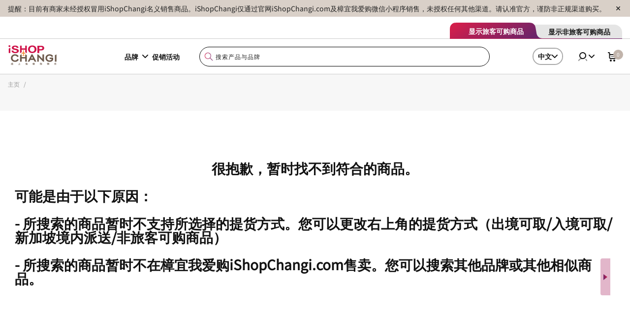

--- FILE ---
content_type: image/svg+xml
request_url: https://www.ishopchangi.com/content/dam/cagishop/footer/Social%20Media%20Icons%20Footer/instagram.svg
body_size: 61
content:
<svg viewBox="0 0 50 50" xmlns="http://www.w3.org/2000/svg">
    <path d="M33.902 5C40.022 5 45 9.979 45 16.098v18.804C45 41.022 40.021 46 33.902 46H15.098C8.978 46 4 41.021 4 34.902V16.098C4 9.978 8.979 5 15.098 5h18.804zm4.127 8.62c1.13 0 2.05-.919 2.05-2.05 0-1.13-.92-2.05-2.05-2.05s-2.05.92-2.05 2.05c0 1.131.92 2.05 2.05 2.05zM24.5 35.75c5.652 0 10.25-4.598 10.25-10.25S30.152 15.25 24.5 15.25 14.25 19.848 14.25 25.5s4.598 10.25 10.25 10.25z"
          fillRule="evenodd"  fill="#ffffff"/>
</svg>

--- FILE ---
content_type: application/x-javascript
request_url: https://assets.adobedtm.com/669a23884c44/6a7fe9fcb1ad/3de29e50042e/RCbf99620525a14f34a30a03d47e2f99c6-source.min.js
body_size: 264
content:
// For license information, see `https://assets.adobedtm.com/669a23884c44/6a7fe9fcb1ad/3de29e50042e/RCbf99620525a14f34a30a03d47e2f99c6-source.js`.
_satellite.__registerScript('https://assets.adobedtm.com/669a23884c44/6a7fe9fcb1ad/3de29e50042e/RCbf99620525a14f34a30a03d47e2f99c6-source.min.js', "<script> (function(w,d,t,r,u) { var f,n,i; w[u]=w[u]||[],f=function() { var o={ti:\"97148715\", enableAutoSpaTracking: true}; o.q=w[u],w[u]=new UET(o),w[u].push(\"pageLoad\") }, n=d.createElement(t),n.src=r,n.async=1,n.onload=n.onreadystatechange=function() { var s=this.readyState; s&&s!==\"loaded\"&&s!==\"complete\"||(f(),n.onload=n.onreadystatechange=null) }, i=d.getElementsByTagName(t)[0],i.parentNode.insertBefore(n,i) }) (window,document,\"script\",\"//bat.bing.com/bat.js\",\"uetq\"); </script>");

--- FILE ---
content_type: application/javascript
request_url: https://www.ishopchangi.com/etc.clientlibs/ishop/clientlibs/react-app/resources/86.6b826771.chunk.js
body_size: 1859
content:
(window["webpackJsonpreact-app"]=window["webpackJsonpreact-app"]||[]).push([[86],{1641:function(e,t,n){"use strict";n.r(t);var a=n(6),o=n(0),c=n.n(o),r=n(20),i=n(7),s=n.n(i),l=n(17),u=n.n(l),m=n(50),d=n(1758),p=n(92),f=n(308),g=n(785),v=n(791);var w=function(e){var t=Object(f.a)({visible:!1});return Object(o.useEffect)((function(){e.isOpen?t.show():t.hide()}),[e.isOpen]),c.a.createElement("div",null,c.a.createElement("div",{className:"container mx-auto"},c.a.createElement("div",null,c.a.createElement(g.a,Object.assign({},t,{className:"flex items-center"}),c.a.createElement("h5",{className:"hidden"},"Session Expire")),c.a.createElement(v.a,Object.assign({},t,{"aria-label":"Session Expire"}),c.a.createElement("div",{className:"session-timeout-popup fixed inset-0 flex lg:block items-center"},c.a.createElement("div",{className:"absolute w-full h-full bg-black opacity-75"}),c.a.createElement("div",{className:"pt-0 lg:pt-6 h-auto w-full"},c.a.createElement("div",{className:"mx-auto mt-0 lg:mt-12 relative bg-white w-11/12 lg:w-1/2 rounded-lg shadow-lg py-8 h-full overflow-auto lg:max-w-screen-sm"},c.a.createElement("div",{className:"px-4 lg:px-12 text-center w-full"},c.a.createElement("div",{className:"lg:w-4/6 lg:mx-auto"},c.a.createElement("div",{className:"mt-4 mb-6","data-selenium-id":"overwriteBagButtonText-description",dangerouslySetInnerHTML:{__html:e.sessionDetails.description}})),c.a.createElement("p",{className:"border-t border-gray-200 leading-normal mx-6 lg:mx-0"}),c.a.createElement("div",{className:"flex flex-wrap justify-center items-center pt-6 flex-col-reverse lg:flex-row"},c.a.createElement("div",{className:"w-full lg:w-1/2 px-4"},c.a.createElement("button",{className:"uppercase btn text-center block w-full text-12 btn-secondary-white text-pink-500 border border-pink-500","data-selenium-id":"keepCurrentBagButtonText","data-test-id":"cancel-button",onClick:function(){e.logoutCall(),e.setSessionCartPopupOpen(!1),t.hide()}},e.sessionDetails.cancelButton)),c.a.createElement("div",{className:"w-full lg:w-1/2 px-4 mb-4 lg:mb-0"},c.a.createElement("button",{"data-selenium-id":"overwriteBagButtonText","data-test-id":"continue-button",className:"uppercase btn text-center block w-full text-12 btn-secondary-pink bg-pink-500 text-white",onClick:function(){e.loginCall(),e.setSessionCartPopupOpen(!1),t.hide()}},e.sessionDetails.continueButton)))))))))))},b=n(25),E=n(43);t.default=Object(r.b)((function(e){return{storeForceLogout:e.authenticationReducer.forceLogout,guestUserLoggedIn:e.authenticationReducer.user.guestLoggedIn}}),(function(e){return{dispatchForceUserLogout:function(t){e({type:"SET_FORCE_USER_LOGOUT",payload:t})},userActions:{guestUserLoggedOut:function(){return e(d.b())}}}}))((function(e){var t,n=e.dispatchForceUserLogout,r=e.guestUserLoggedIn,i=e.userActions,l=Object(o.useState)(!1),d=Object(a.a)(l,2),f=d[0],g=d[1],v=Object(o.useState)(!1),h=Object(a.a)(v,2),O=h[0],x=h[1],k=Object(b.a)(),y="true"===s.a.load("disableTimeoutCheck"),j=Object(o.useState)(1e3*parseInt(e.timeout)),N=Object(a.a)(j,2),L=N[0],S=(N[1],function(){e.hasOwnProperty("timeout")&&e.timeout&&(t=setTimeout(I,L))}),T=function(){t&&clearTimeout(t)};Object(o.useEffect)((function(){if(Object(m.b)()){var e=["load","mousemove","mousedown","click","scroll","keypress"],t=function(){T(),S()};for(var n in e)window.addEventListener(e[n],t);return S(),function(){for(var n in e)window.removeEventListener(e[n],t),T()}}}),[]);var U=Object(o.useRef)(null),C=function(){var t=1e3*parseInt(e.guestInactiveTimeout);if(!isNaN(t))return setTimeout((function(){u.a.post("/bin/cagcommerce/webservices/v2/cag/cookiehandler",{},{params:{type:"remove",keys:"d2v180fh,6e0p1lsy,cartId,qd6j5fu3"}}).finally((function(){i.guestUserLoggedOut(),s.a.remove("lm5yz8nv",{path:"/"}),window.location.reload()}))}),t)};Object(o.useEffect)((function(){Object(m.c)()&&(U.current=C(),Array("click","keypress","scroll","mousemove").forEach((function(e){window.addEventListener(e,(function(){clearTimeout(U.current),U.current=C()}))})))}),[]),Object(o.useEffect)((function(){e.guestInactiveTimeout&&r&&null===U.current&&(U.current=C(),Array("click","keypress","scroll","mousemove").forEach((function(e){window.addEventListener(e,(function(){clearTimeout(U.current),U.current=C()}))})))}),[r]);var I=function(){x(!0),localStorage.setItem("logoutHappens","Yes")},_=function(){if(n(!1),s.a.remove("loggedIn",{path:"/"}),s.a.remove("startpage",{path:"/"}),s.a.remove("code",{path:"/"}),Object(E.d)(),g(!1),e.logoutUrl)window.location.href=e.logoutUrl;else{var t=window.location.origin,a="https://auth.changiairport.com/logout?callback=".concat(encodeURIComponent(t),"/").concat(k,"/home");window.location.href=a}};return c.a.createElement("div",null,!0===f&&c.a.createElement(p.a,null),!0===O&&void 0!==e.description&&!y&&c.a.createElement(w,{isOpen:O,setSessionCartPopupOpen:x,sessionDetails:e,loginCall:function(){localStorage.removeItem("logoutHappens"),s.a.save("sessionContinue","yes",{path:"/"}),s.a.save("startpage",window.location.href,{path:"/"}),window.location.href=e.loginUrl},logoutCall:function(){localStorage.removeItem("logoutHappens"),g(!0),u.a.post(e.sapLogoutApi,{},{withCredentials:!0}).then((function(){_()})).catch((function(e){console.log(e),400==e.response.status&&window.location.reload()}))}}))}))},1758:function(e,t,n){"use strict";n.d(t,"a",(function(){return a})),n.d(t,"b",(function(){return o}));var a=function(){return{type:"GUEST_USER_LOGGED_IN"}},o=function(){return{type:"GUEST_USER_LOGGED_OUT"}}}}]);

--- FILE ---
content_type: application/x-javascript
request_url: https://assets.adobedtm.com/669a23884c44/6a7fe9fcb1ad/launch-30c2fdc8d3a7.min.js
body_size: 94084
content:
// For license information, see `https://assets.adobedtm.com/669a23884c44/6a7fe9fcb1ad/launch-30c2fdc8d3a7.js`.
window._satellite=window._satellite||{},window._satellite.container={buildInfo:{minified:!0,buildDate:"2026-01-27T08:08:01Z",turbineBuildDate:"2024-08-22T17:32:44Z",turbineVersion:"28.0.0"},environment:{id:"ENdfa423a69f254a47b717b78756dab896",stage:"production"},dataElements:{"Internal Campaign":{cleanText:!0,modulePath:"core/src/lib/dataElements/customCode.js",settings:{source:function(){var e=_satellite.getVar("INT Source")+"|"+_satellite.getVar("INT Medium")+"|"+_satellite.getVar("INT Campaign")+"|"+_satellite.getVar("INT Position");if(e.indexOf("|||||")<0)return e}}},"Payment Status":{modulePath:"gcoe-adobe-client-data-layer/src/lib/dataElements/datalayerComputedState.js",settings:{path:"commerce.order.paymentStatus"}},"XDM: Global Page Load":{modulePath:"adobe-alloy/dist/lib/dataElements/xdmObject/index.js",settings:{data:{web:{webPageDetails:{name:"%Page Name%",pageViews:{value:1},siteSection:"%Site Section%"}},marketing:{trackingCode:"%Tracking Code%"},_experience:{analytics:{event1to100:{event1:{value:"%Page Load TIme%"},event2:{value:1}},customDimensions:{eVars:{eVar1:"%Page Name%",eVar2:"%Site Section%",eVar3:"%Sub Section1%",eVar4:"%Sub Section2%",eVar5:"%Language%",eVar6:"%Page URL%",eVar7:"%Site%",eVar8:"%Platform%",eVar9:"%Business Unit%",eVar10:"%Previous Page%",eVar11:"%Percentage Page Viewed%",eVar12:"%New/Repeat Visitor%",eVar13:"%Time Parting%",eVar15:"%Country%",eVar20:"%CIAM UID%",eVar21:"%UserID%",eVar22:"%Membership Tier%",eVar23:"%Login Method%",eVar24:"%Login Status%",eVar25:"%Search Type%",eVar26:"%Search Keyword%",eVar27:"%Search Category%",eVar28:"%No of Search Results%",eVar30:"%Internal Campaign%",eVar54:"%Collection Mode%"},props:{prop1:"%Page Name%",prop2:"%Site Section%",prop3:"%Sub Section1%",prop4:"%Sub Section2%",prop5:"%Language%",prop6:"%Page URL%",prop7:"%Site%",prop8:"%Platform%",prop9:"%Business Unit%",prop10:"%Previous Page%",prop11:"%Percentage Page Viewed%",prop12:"%New/Repeat Visitor%",prop13:"%Time Parting%",prop20:"%CIAM UID%",prop21:"%UserID%",prop23:"%Login Method%",prop24:"%Login Status%",prop25:"%Search Type%",prop26:"%Search Keyword%",prop27:"%Search Category%",prop28:"%No of Search Results%"}}}},_changiairport:{user:{userID:"%UserID%",CIAMUID:"%CIAM UID%",loginMethod:"%Login Method%",loginStatus:"%Login Status%",collectionMode:"%Collection Mode%",membershipTier:"%Membership Tier%"},pageInfo:{site:"%Site%",country:"%Country%",language:"%Language%",pageName:"%Page Name%",platform:"%Platform%",siteSection:"%Site Section%",subSection1:"%Sub Section1%",subSection2:"%Sub Section2%",businessUnit:"%Business Unit%"}}},sandbox:{name:"prod"}}},"XDM:Journey Step":{modulePath:"adobe-alloy/dist/lib/dataElements/xdmObject/index.js",settings:{data:{_experience:{analytics:{event1to100:{event22:{value:1}},customDimensions:{eVars:{eVar1:"%Page Name%",eVar2:"%Site Section%",eVar3:"%Sub Section1%",eVar4:"%Sub Section2%",eVar5:"%Language%",eVar6:"%Page URL%",eVar7:"%Site%",eVar8:"%Platform%",eVar9:"%Business Unit%",eVar10:"%Previous Page%",eVar17:"%Journey Name%",eVar18:"%Journey Step Name%"},props:{prop1:"%Page Name%",prop2:"%Site Section%",prop3:"%Sub Section1%",prop4:"%Sub Section2%",prop5:"%Language%",prop6:"%Page URL%",prop7:"%Site%",prop8:"%Platform%",prop9:"%Business Unit%",prop10:"%Previous Page%",prop17:"%Journey Name%",prop18:"%Journey Step Name%"}}}},_changiairport:{pageInfo:{journeyName:"%Journey Name%",journeyStepName:"%Journey Step Name%"}}},sandbox:{name:"prod"}}},"XDM: Cart Removal":{modulePath:"adobe-alloy/dist/lib/dataElements/xdmObject/index.js",settings:{data:{commerce:{productListRemovals:{value:1}},_experience:{analytics:{event1to100:{event20:{value:"%Actual Price%"},event42:{value:1},event43:{value:"%Product Quantity%"},event56:{value:"%Product Discount Price%"},event69:{value:"%Product Price%"}},customDimensions:{eVars:{eVar1:"%Page Name%",eVar2:"%Site Section%",eVar3:"%Sub Section1%",eVar4:"%Sub Section2%",eVar5:"%Language%",eVar6:"%Page URL%",eVar7:"%Site%",eVar8:"%Platform%",eVar9:"%Business Unit%",eVar10:"%Previous Page%",eVar41:"%Product Finding Method%",eVar55:"%Merchant%",eVar62:"%Global Exclusion%",eVar75:"%Collection Point%"},props:{prop1:"%Page Name%",prop2:"%Site Section%",prop3:"%Sub Section1%",prop4:"%Sub Section2%",prop5:"%Language%",prop6:"%Page URL%",prop7:"%Site%",prop8:"%Platform%",prop9:"%Business Unit%",prop10:"%Previous Page%"}}}},_changiairport:{productInfo:"%_changiairport.productInfo%"},productListItems:"%productListItems- Cart Events%"},sandbox:{name:"prod"}}},"Payment Method":{modulePath:"gcoe-adobe-client-data-layer/src/lib/dataElements/datalayerComputedState.js",settings:{path:"commerce.order.paymentMethod"}},"XDM:Journey Start":{modulePath:"adobe-alloy/dist/lib/dataElements/xdmObject/index.js",settings:{data:{_experience:{analytics:{event1to100:{event9:{value:1}},customDimensions:{eVars:{eVar1:"%Page Name%",eVar2:"%Site Section%",eVar3:"%Sub Section1%",eVar4:"%Sub Section2%",eVar5:"%Language%",eVar6:"%Page URL%",eVar7:"%Site%",eVar8:"%Platform%",eVar9:"%Business Unit%",eVar10:"%Previous Page%",eVar17:"%Journey Name%",eVar18:"%Journey Step Name%"},props:{prop1:"%Page Name%",prop2:"%Site Section%",prop3:"%Sub Section1%",prop4:"%Sub Section2%",prop5:"%Language%",prop6:"%Page URL%",prop7:"%Site%",prop8:"%Platform%",prop9:"%Business Unit%",prop10:"%Previous Page%",prop17:"%Journey Name%",prop18:"%Journey Step Name%"}}}},_changiairport:{pageInfo:{journeyName:"%Journey Name%",journeyStepName:"%Journey Step Name%"}}},sandbox:{name:"prod"}}},"XDM: Cart View":{modulePath:"adobe-alloy/dist/lib/dataElements/xdmObject/index.js",settings:{data:{commerce:{productListViews:{value:1}},_experience:{analytics:{event1to100:{event20:{value:"%Actual Price%"},event43:{value:"%Product Quantity%"},event56:{value:"%Product Discount Price%"},event69:{value:"%Product Price%"}},customDimensions:{eVars:{eVar1:"%Page Name%",eVar2:"%Site Section%",eVar3:"%Sub Section1%",eVar4:"%Sub Section2%",eVar5:"%Language%",eVar6:"%Page URL%",eVar7:"%Site%",eVar8:"%Platform%",eVar9:"%Business Unit%",eVar10:"%Previous Page%",eVar41:"%Product Finding Method%",eVar55:"%Merchant%",eVar62:"%Global Exclusion%",eVar75:"%Collection Point%"},props:{prop1:"%Page Name%",prop2:"%Site Section%",prop3:"%Sub Section1%",prop4:"%Sub Section2%",prop5:"%Language%",prop6:"%Page URL%",prop7:"%Site%",prop8:"%Platform%",prop9:"%Business Unit%",prop10:"%Previous Page%"}}}},_changiairport:{productInfo:"%_changiairport.productInfo%"},productListItems:"%productListItems- Cart Events%"},sandbox:{name:"prod"}}},"Product Discount Price":{modulePath:"core/src/lib/dataElements/customCode.js",settings:{source:function(){var e=_satellite.getVar("productListItems");for(i=0;i<e.length;i++)return e[i].discountPrice}}},"XDM: Logout":{modulePath:"adobe-alloy/dist/lib/dataElements/xdmObject/index.js",settings:{data:{_experience:{analytics:{event1to100:{event6:{value:1}},customDimensions:{eVars:{eVar1:"%Page Name%",eVar2:"%Site Section%",eVar3:"%Sub Section1%",eVar4:"%Sub Section2%",eVar5:"%Language%",eVar6:"%Page URL%",eVar7:"%Site%",eVar8:"%Platform%",eVar9:"%Business Unit%",eVar10:"%Previous Page%",eVar24:"%Login Status%"},props:{prop1:"%Page Name%",prop2:"%Site Section%",prop3:"%Sub Section1%",prop4:"%Sub Section2%",prop5:"%Language%",prop6:"%Page URL%",prop7:"%Site%",prop8:"%Platform%",prop9:"%Business Unit%",prop10:"%Previous Page%",prop24:"%Login Status%"}}}},_changiairport:{user:{loginStatus:"%Login Status%"}}},sandbox:{name:"prod"}}},"XDM: Heartbeat Event":{modulePath:"adobe-alloy/dist/lib/dataElements/xdmObject/index.js",settings:{data:{_experience:{analytics:{event1to100:{event68:{value:1}}}}},sandbox:{name:"prod"}}},"XDM: Checkout Step - Collection Point":{modulePath:"adobe-alloy/dist/lib/dataElements/xdmObject/index.js",settings:{data:{_experience:{analytics:{event1to100:{event20:{value:"%Actual Price%"},event43:{value:"%Product Quantity%"},event47:{value:"%Promocode Discount Amount%"},event54:{value:1},event56:{value:"%Product Discount Price%"},event69:{value:"%Product Price%"}},customDimensions:{eVars:{eVar1:"%Page Name%",eVar2:"%Site Section%",eVar3:"%Sub Section1%",eVar4:"%Sub Section2%",eVar5:"%Language%",eVar6:"%Page URL%",eVar7:"%Site%",eVar8:"%Platform%",eVar9:"%Business Unit%",eVar10:"%Previous Page%",eVar41:"%Product Finding Method%",eVar55:"%Merchant%",eVar62:"%Global Exclusion%",eVar69:"%Promocode Value%",eVar75:"%Collection Point%"},props:{prop1:"%Page Name%",prop2:"%Site Section%",prop3:"%Sub Section1%",prop4:"%Sub Section2%",prop5:"%Language%",prop6:"%Page URL%",prop7:"%Site%",prop8:"%Platform%",prop9:"%Business Unit%",prop10:"%Previous Page%"}}}},_changiairport:{promocode:{value:"%Promocode Value%",discountAmount:"%Promocode Discount Amount%"},productInfo:"%_changiairport.productInfo%"},productListItems:"%productListItems- Cart Events%"},sandbox:{name:"prod"}}},"XDM: Search Result ClickThrough":{modulePath:"adobe-alloy/dist/lib/dataElements/xdmObject/index.js",settings:{data:{web:{webInteraction:{name:"search result clickthrough",type:"other",linkClicks:{value:1}}},_experience:{analytics:{event1to100:{event12:{value:1}},customDimensions:{eVars:{eVar1:"%Page Name%",eVar2:"%Site Section%",eVar3:"%Sub Section1%",eVar4:"%Sub Section2%",eVar5:"%Language%",eVar6:"%Page URL%",eVar7:"%Site%",eVar8:"%Platform%",eVar9:"%Business Unit%",eVar10:"%Previous Page%",eVar12:"%New/Repeat Visitor%",eVar13:"%Time Parting%",eVar14:"search result clickthrough",eVar29:"%Search Result Position%",eVar41:"%Product Finding Method%"},props:{prop1:"%Page Name%",prop2:"%Site Section%",prop3:"%Sub Section1%",prop4:"%Sub Section2%",prop5:"%Language%",prop6:"%Page URL%",prop7:"%Site%",prop8:"%Platform%",prop9:"%Business Unit%",prop10:"%Previous Page%",prop12:"%New/Repeat Visitor%",prop13:"%Time Parting%",prop14:"search result clickthrough"}}}},_changiairport:{search:{searchResultPosition:"%Search Result Position%"},productInfo:[{priceTotal:"%Price Total - Search Result Clickthrough%",productSKU:"%Product SKU%",productName:"%Product Name%",productFindingMethod:"%Product Finding Method%"}]},productListItems:[{SKU:"%Product SKU%",name:"%Product Name%",priceTotal:"%Price Total - Search Result Clickthrough%"}]},sandbox:{name:"prod"}}},"Actual Price":{modulePath:"core/src/lib/dataElements/customCode.js",settings:{source:function(){var e=_satellite.getVar("productListItems"),t=0;if(Array.isArray(e))for(var n=0;n<e.length;n++){var r=parseInt(e[n].actualPrice,10);if(!isNaN(r)){t=r;break}}return t}}},"XDM: Apply Promocode":{modulePath:"adobe-alloy/dist/lib/dataElements/xdmObject/index.js",settings:{data:{_experience:{analytics:{event1to100:{event47:{value:"%Promocode Discount Amount%"},event65:{value:1}},customDimensions:{eVars:{eVar1:"%Page Name%",eVar2:"%Site Section%",eVar3:"%Sub Section1%",eVar4:"%Sub Section2%",eVar5:"%Language%",eVar6:"%Page URL%",eVar7:"%Site%",eVar8:"%Platform%",eVar9:"%Business Unit%",eVar10:"%Previous Page%",eVar69:"%Promocode Value%"},props:{prop1:"%Page Name%",prop2:"%Site Section%",prop3:"%Sub Section1%",prop4:"%Sub Section2%",prop5:"%Language%",prop6:"%Page URL%",prop7:"%Site%",prop8:"%Platform%",prop9:"%Business Unit%",prop10:"%Previous Page%"}}}},_changiairport:{promocode:{value:"%Promocode Value%",discountAmount:"%Promocode Discount Amount%"}}},sandbox:{name:"prod"}}},"Product Name":{modulePath:"core/src/lib/dataElements/customCode.js",settings:{source:function(){var e=_satellite.getVar("productListItems"),t="";if(e&&e.length)for(var n=0;n<e.length;n++)return t=(e[n].name||"").replace(/\|/g,"_");return t}}},"UTM Source":{defaultValue:"",cleanText:!0,modulePath:"core/src/lib/dataElements/queryStringParameter.js",settings:{name:"utm_source",caseInsensitive:!0}},"Custom Link Name":{modulePath:"gcoe-adobe-client-data-layer/src/lib/dataElements/datalayerComputedState.js",settings:{path:"web.webInteraction.name"}},"Product Category L2":{modulePath:"core/src/lib/dataElements/customCode.js",settings:{source:function(){var e=_satellite.getVar("productListItems");for(i=0;i<e.length;i++)return e[i].productCategoryL2}}},"XDM: Cart Addition":{modulePath:"adobe-alloy/dist/lib/dataElements/xdmObject/index.js",settings:{data:{commerce:{productListAdds:{value:1}},_experience:{analytics:{event1to100:{event20:{value:"%Actual Price%"},event41:{value:1},event43:{value:"%Product Quantity%"},event56:{value:"%Product Discount Price%"},event69:{value:"%Product Price%"}},customDimensions:{eVars:{eVar1:"%Page Name%",eVar2:"%Site Section%",eVar3:"%Sub Section1%",eVar4:"%Sub Section2%",eVar5:"%Language%",eVar6:"%Page URL%",eVar7:"%Site%",eVar8:"%Platform%",eVar9:"%Business Unit%",eVar10:"%Previous Page%",eVar41:"%Product Finding Method%",eVar55:"%Merchant%",eVar62:"%Global Exclusion%",eVar75:"%Collection Point%"},props:{prop1:"%Page Name%",prop2:"%Site Section%",prop3:"%Sub Section1%",prop4:"%Sub Section2%",prop5:"%Language%",prop6:"%Page URL%",prop7:"%Site%",prop8:"%Platform%",prop9:"%Business Unit%",prop10:"%Previous Page%"}}}},_changiairport:{productInfo:"%_changiairport.productInfo%"},productListItems:"%productListItems- Cart Events%"},sandbox:{name:"prod"}}},"Membership Tier":{modulePath:"gcoe-adobe-client-data-layer/src/lib/dataElements/datalayerComputedState.js",settings:{path:"_changiairport.userInfo.membershipTier"}},"XDM: Video Completion":{modulePath:"adobe-alloy/dist/lib/dataElements/xdmObject/index.js",settings:{data:{_experience:{analytics:{event1to100:{event16:{value:1}},customDimensions:{eVars:{eVar1:"%Page Name%",eVar2:"%Site Section%",eVar3:"%Sub Section1%",eVar4:"%Sub Section2%",eVar5:"%Language%",eVar6:"%Page URL%",eVar7:"%Site%",eVar8:"%Platform%",eVar9:"%Business Unit%",eVar10:"%Previous Page%",eVar32:"%Video Name%"},props:{prop1:"%Page Name%",prop2:"%Site Section%",prop3:"%Sub Section1%",prop4:"%Sub Section2%",prop5:"%Language%",prop6:"%Page URL%",prop7:"%Site%",prop8:"%Platform%",prop9:"%Business Unit%",prop10:"%Previous Page%"}}}},_changiairport:{video:{name:"%Video Name%"}}},sandbox:{name:"prod"}}},"Product Quantity":{modulePath:"core/src/lib/dataElements/customCode.js",settings:{source:function(){var e=0;if(window.adobeDataLayer&&"function"==typeof window.adobeDataLayer.getState){var t=window.adobeDataLayer.getState("productListItems[0].quantity");if(null!=t&&""!==t){var n=parseInt(t,10);isNaN(n)||(e=n)}}return e}}},"XDM:Error":{modulePath:"adobe-alloy/dist/lib/dataElements/xdmObject/index.js",settings:{data:{_experience:{analytics:{event1to100:{event7:{value:1}},customDimensions:{eVars:{eVar1:"%Page Name%",eVar2:"%Site Section%",eVar3:"%Sub Section1%",eVar4:"%Sub Section2%",eVar5:"%Language%",eVar6:"%Page URL%",eVar7:"%Site%",eVar8:"%Platform%",eVar9:"%Business Unit%",eVar10:"%Previous Page%",eVar33:"%Error Message%",eVar34:"%Error Type%",eVar38:"%Error Code%"},props:{prop1:"%Page Name%",prop2:"%Site Section%",prop3:"%Sub Section1%",prop4:"%Sub Section2%",prop5:"%Language%",prop6:"%Page URL%",prop7:"%Site%",prop8:"%Platform%",prop9:"%Business Unit%",prop10:"%Previous Page%"}}}},_changiairport:{error:{errorCode:"%Error Code%",errorType:"%Error Type%",errorMessage:"%Error Message%"}}},sandbox:{name:"prod"}}},"UTM Campaign":{defaultValue:"",cleanText:!0,modulePath:"core/src/lib/dataElements/queryStringParameter.js",settings:{name:"utm_campaign",caseInsensitive:!0}},"Promocode Discount Amount":{modulePath:"core/src/lib/dataElements/customCode.js",settings:{source:function(){var e=0;if(window.adobeDataLayer&&"function"==typeof window.adobeDataLayer.getState){var t=window.adobeDataLayer.getState("_changiairport.promocode.discountAmount");if(null!=t&&""!==t){var n=parseInt(t,10);isNaN(n)||(e=n)}}return e}}},"productListItems- Cart Events":{modulePath:"core/src/lib/dataElements/customCode.js",settings:{source:function(){var e=_satellite.getVar("productListItems"),t=[];for(item in e){var n=(e[item].name||"").replace(/\|/g,"_"),r={eVar42:e[item].SKU,eVar43:e[item].brand,eVar44:n,eVar45:e[item].productCategoryL1,eVar46:e[item].productCategoryL2,eVar47:e[item].productCategoryL3,eVar75:e[item].collectionPoint};e[item].variantSKU&&(r.eVar39=e[item].variantSKU),t.push({SKU:e[item].SKU,name:n,quantity:parseInt(e[item].quantity)?parseInt(e[item].quantity):0,priceTotal:parseInt(e[item].priceTotal)?parseInt(e[item].priceTotal):0,_experience:{analytics:{customDimensions:{eVars:r}}}})}return t}}},"Identity Map UserID":{modulePath:"adobe-alloy/dist/lib/dataElements/identityMap/index.js",settings:{CUSTOMERID:[{id:"%AT UserID%",primary:!1,authenticatedState:"ambiguous"}]}},"Time Parting":{modulePath:"common-web-sdk-plugins/src/lib/dataElements/gettimeparting.js",settings:{timeZone:"Asia/Singapore"}},"Collection Point":{modulePath:"core/src/lib/dataElements/customCode.js",settings:{source:function(){var e=_satellite.getVar("productListItems");for(i=0;i<e.length;i++)return e[i].collectionPoint}}},"XDM: Custom Link Click":{modulePath:"adobe-alloy/dist/lib/dataElements/xdmObject/index.js",settings:{data:{web:{webInteraction:{URL:"%Custom Link URL%",name:"%Custom Link Name%",type:"%Custom Link Type%",linkClicks:{value:1}},webPageDetails:{name:"%Page Name%"}},_experience:{analytics:{event1to100:{event3:{value:1}},customDimensions:{eVars:{eVar1:"%Page Name%",eVar2:"%Site Section%",eVar3:"%Sub Section1%",eVar4:"%Sub Section2%",eVar5:"%Language%",eVar6:"%Page URL%",eVar7:"%Site%",eVar8:"%Platform%",eVar9:"%Business Unit%",eVar10:"%Previous Page%",eVar11:"%Percentage Page Viewed%",eVar12:"%New/Repeat Visitor%",eVar13:"%Time Parting%",eVar14:"%Custom Link Name%",eVar26:"%Search Keyword%",eVar28:"%No of Search Results%",eVar30:"%Internal Campaign%",eVar35:"%Custom Link Position%",eVar36:"%Custom Link URL%",eVar37:"%Custom Link Type%",eVar54:"%Collection Mode%"},props:{prop1:"%Page Name%",prop2:"%Site Section%",prop3:"%Sub Section1%",prop4:"%Sub Section2%",prop5:"%Language%",prop6:"%Page URL%",prop7:"%Site%",prop8:"%Platform%",prop9:"%Business Unit%",prop10:"%Previous Page%",prop11:"%Percentage Page Viewed%",prop12:"%New/Repeat Visitor%",prop13:"%Time Parting%",prop14:"%Custom Link Name%"}}}},_changiairport:{pageInfo:{pageName:"%Page Name%"},customLink:{url:"%Custom Link URL%",name:"%Custom Link Name%",type:"%Custom Link Type%"}}},sandbox:{name:"prod"}}},"XDM: Product View":{modulePath:"adobe-alloy/dist/lib/dataElements/xdmObject/index.js",settings:{data:{web:{webPageDetails:{name:"%Page Name%",pageViews:{value:1},siteSection:"%Site Section%"}},commerce:{productViews:{value:1}},marketing:{trackingCode:"%Tracking Code%"},_experience:{analytics:{event1to100:{event20:{value:"%Actual Price%"},event43:{value:"%Product Quantity%"},event55:{value:1},event56:{value:"%Product Discount Price%"},event69:{value:"%Product Price%"}},customDimensions:{eVars:{eVar1:"%Page Name%",eVar2:"%Site Section%",eVar3:"%Sub Section1%",eVar4:"%Sub Section2%",eVar5:"%Language%",eVar6:"%Page URL%",eVar7:"%Site%",eVar8:"%Platform%",eVar9:"%Business Unit%",eVar10:"%Previous Page%",eVar41:"%Product Finding Method%",eVar55:"%Merchant%",eVar62:"%Global Exclusion%",eVar75:"%Collection Point%"},props:{prop1:"%Page Name%",prop2:"%Site Section%",prop3:"%Sub Section1%",prop4:"%Sub Section2%",prop5:"%Language%",prop6:"%Page URL%",prop7:"%Site%",prop8:"%Platform%",prop9:"%Business Unit%",prop10:"%Previous Page%"}}}},_changiairport:{productInfo:"%_changiairport.productInfo%"},productListItems:"%productListItems- Prod View%"},sandbox:{name:"prod"}}},"UTM Term":{defaultValue:"",cleanText:!0,modulePath:"core/src/lib/dataElements/queryStringParameter.js",settings:{name:"utm_term",caseInsensitive:!0}},"XDM: Brand Pages":{modulePath:"adobe-alloy/dist/lib/dataElements/xdmObject/index.js",settings:{data:{web:{webPageDetails:{name:"%Page Name%",pageViews:{value:1},siteSection:"%Site Section%"}},marketing:{trackingCode:"%Tracking Code%"},_experience:{analytics:{event1to100:{event37:{value:1}},customDimensions:{eVars:{eVar1:"%Page Name%",eVar2:"%Site Section%",eVar3:"%Sub Section1%",eVar4:"%Sub Section2%",eVar5:"%Language%",eVar6:"%Page URL%",eVar7:"%Site%",eVar8:"%Platform%",eVar9:"%Business Unit%",eVar10:"%Previous Page%",eVar11:"%Percentage Page Viewed%",eVar12:"%New/Repeat Visitor%",eVar13:"%Time Parting%",eVar20:"%CIAM UID%",eVar21:"%UserID%",eVar22:"%Membership Tier%",eVar23:"%Login Method%",eVar24:"%Login Status%",eVar54:"%Collection Mode%",eVar70:"%Page Name%"},props:{prop1:"%Page Name%",prop2:"%Site Section%",prop3:"%Sub Section1%",prop4:"%Sub Section2%",prop5:"%Language%",prop6:"%Page URL%",prop7:"%Site%",prop8:"%Platform%",prop9:"%Business Unit%",prop10:"%Previous Page%",prop11:"%Percentage Page Viewed%",prop12:"%New/Repeat Visitor%",prop13:"%Time Parting%",prop20:"%CIAM UID%",prop21:"%UserID%",prop23:"%Login Method%",prop24:"%Login Status%",prop25:"%Search Type%",prop26:"%Search Keyword%",prop27:"%Search Category%",prop28:"%No of Search Results%"}}}},_changiairport:{user:{userID:"%UserID%",CIAMUID:"%CIAM UID%",loginMethod:"%Login Method%",loginStatus:"%Login Status%",collectionMode:"%Collection Mode%",membershipTier:"%Membership Tier%"},pageInfo:{site:"%Site%",language:"%Language%",pageName:"%Page Name%",platform:"%Platform%",siteSection:"%Site Section%",subSection1:"%Sub Section1%",subSection2:"%Sub Section2%",businessUnit:"%Business Unit%"}}},sandbox:{name:"prod"}}},"XDM: Shopping Bag Quantity Updates":{modulePath:"adobe-alloy/dist/lib/dataElements/xdmObject/index.js",settings:{data:{_experience:{analytics:{event1to100:{event20:{value:"%Actual Price%"},event39:{value:1},event43:{value:"%Product Quantity%"},event56:{value:"%Product Discount Price%"},event69:{value:"%Product Price%"}},customDimensions:{eVars:{eVar1:"%Page Name%",eVar2:"%Site Section%",eVar3:"%Sub Section1%",eVar4:"%Sub Section2%",eVar5:"%Language%",eVar6:"%Page URL%",eVar7:"%Site%",eVar8:"%Platform%",eVar9:"%Business Unit%",eVar10:"%Previous Page%",eVar41:"%Product Finding Method%",eVar55:"%Merchant%",eVar62:"%Global Exclusion%",eVar75:"%Collection Point%"},props:{prop1:"%Page Name%",prop2:"%Site Section%",prop3:"%Sub Section1%",prop4:"%Sub Section2%",prop5:"%Language%",prop6:"%Page URL%",prop7:"%Site%",prop8:"%Platform%",prop9:"%Business Unit%",prop10:"%Previous Page%"}}}},_changiairport:{productInfo:"%_changiairport.productInfo%"},productListItems:"%productListItems- Cart Events%"},sandbox:{name:"prod"}}},"XDM: Social Share":{modulePath:"adobe-alloy/dist/lib/dataElements/xdmObject/index.js",settings:{data:{_experience:{analytics:{event1to100:{event61:{value:1}},customDimensions:{eVars:{eVar1:"%Page Name%",eVar2:"%Site Section%",eVar3:"%Sub Section1%",eVar4:"%Sub Section2%",eVar5:"%Language%",eVar6:"%Page URL%",eVar7:"%Site%",eVar8:"%Platform%",eVar9:"%Business Unit%",eVar10:"%Previous Page%",eVar65:"%Social Share Content%",eVar66:"%Social Platform%"},props:{prop1:"%Page Name%",prop2:"%Site Section%",prop3:"%Sub Section1%",prop4:"%Sub Section2%",prop5:"%Language%",prop6:"%Page URL%",prop7:"%Site%",prop8:"%Platform%",prop9:"%Business Unit%",prop10:"%Previous Page%"}}}},_changiairport:{social:{socialPlatform:"%Social Platform%",socialShareContent:"%Social Share Content%"}}},sandbox:{name:"prod"}}},"Social Share Content":{modulePath:"gcoe-adobe-client-data-layer/src/lib/dataElements/datalayerComputedState.js",settings:{path:"_changiairport.social.socialShareContent"}},"Journey Step Name":{modulePath:"core/src/lib/dataElements/customCode.js",settings:{source:function(){var e="";if("undefined"!=typeof adobeDataLayer&&void 0!==adobeDataLayer.getState("_changiairport.pageInfo.journeyStepName")&&(e=adobeDataLayer.getState("_changiairport.pageInfo.journeyStepName")),""!=e)return e}}},"Error Code":{modulePath:"gcoe-adobe-client-data-layer/src/lib/dataElements/datalayerComputedState.js",settings:{path:"_changiairport.error.errorCode"}},"Discount Amount":{modulePath:"core/src/lib/dataElements/customCode.js",settings:{source:function(){var e=0;if(window.adobeDataLayer&&"function"==typeof window.adobeDataLayer.getState){var t=window.adobeDataLayer.getState("commerce.order.discountAmount");if(null!=t&&""!==t){var n=parseInt(t,10);isNaN(n)||(e=n)}}return e}}},"Shipping Amount":{modulePath:"core/src/lib/dataElements/customCode.js",settings:{source:function(){var e=0;if(window.adobeDataLayer&&"function"==typeof window.adobeDataLayer.getState){var t=window.adobeDataLayer.getState("commerce.order.shippingAmount");if(null!=t&&""!==t){var n=parseInt(t,10);isNaN(n)||(e=n)}}return e}}},"No of Search Results":{modulePath:"core/src/lib/dataElements/customCode.js",settings:{source:function(){var e=0;if(window.adobeDataLayer&&"function"==typeof window.adobeDataLayer.getState){var t=window.adobeDataLayer.getState("_changiairport.search.noOfSearchResults");if(null!=t&&""!==t){var n=parseInt(t,10);isNaN(n)||(e=n)}}return e}}},"Product Price":{modulePath:"core/src/lib/dataElements/customCode.js",settings:{source:function(){var e=_satellite.getVar("productListItems"),t=0;if(Array.isArray(e))for(var n=0;n<e.length;n++){var r=e[n];r&&null!=r.priceTotal&&!isNaN(parseFloat(r.priceTotal))&&(t+=parseFloat(r.priceTotal))}return Math.round(t)}}},"XDM: Notify Me End":{modulePath:"adobe-alloy/dist/lib/dataElements/xdmObject/index.js",settings:{data:{web:{webInteraction:{name:"%Custom Link Name%",linkClicks:{value:1}},webPageDetails:{name:"%Page Name%"}},_experience:{analytics:{event1to100:{event3:{value:1}},event101to200:{event134:{value:1}},customDimensions:{eVars:{eVar1:"%Page Name%",eVar2:"%Site Section%",eVar3:"%Sub Section1%",eVar4:"%Sub Section2%",eVar5:"%Language%",eVar6:"%Page URL%",eVar7:"%Site%",eVar8:"%Platform%",eVar9:"%Business Unit%",eVar10:"%Previous Page%",eVar11:"%Percentage Page Viewed%",eVar12:"%New/Repeat Visitor%",eVar13:"%Time Parting%",eVar14:"%Custom Link Name%",eVar35:"%Custom Link Position%",eVar36:"%Custom Link URL%",eVar37:"%Custom Link Type%"},props:{prop1:"%Page Name%",prop2:"%Site Section%",prop3:"%Sub Section1%",prop4:"%Sub Section2%",prop5:"%Language%",prop6:"%Page URL%",prop7:"%Site%",prop8:"%Platform%",prop9:"%Business Unit%",prop10:"%Previous Page%",prop11:"%Percentage Page Viewed%",prop12:"%New/Repeat Visitor%",prop13:"%Time Parting%",prop14:"%Custom Link Name%"}}}},_changiairport:{pageInfo:{pageName:"%Page Name%"},customLink:{url:"%Custom Link URL%",name:"%Custom Link Name%",type:"%Custom Link Type%"}},productListItems:[{SKU:"%Product SKU%",product:"%Product Name%"}]},sandbox:{name:"prod"}}},"Page Name":{modulePath:"gcoe-adobe-client-data-layer/src/lib/dataElements/datalayerComputedState.js",settings:{path:"web.webPageDetails.name"}},"Tracking Code":{cleanText:!0,modulePath:"core/src/lib/dataElements/customCode.js",settings:{source:function(){var e=_satellite.getVar("Business Unit")+"|"+_satellite.getVar("UTM Source")+"|"+_satellite.getVar("UTM Medium")+"|"+_satellite.getVar("UTM Campaign")+"|"+_satellite.getVar("UTM Term")+"|"+_satellite.getVar("UTM Content");if(e.indexOf("|||||")<0)return e}}},"CIAM UID":{storageDuration:"session",modulePath:"core/src/lib/dataElements/customCode.js",settings:{source:function(){if("undefined"!=typeof adobeDataLayer){var e=adobeDataLayer.getState("_changiairport.userInfo.CIAMUID");if(e)return e}var t=new URLSearchParams(window.location.search).get("e_id_s");return t||""}}},"Social Platform":{modulePath:"gcoe-adobe-client-data-layer/src/lib/dataElements/datalayerComputedState.js",settings:{path:"_changiairport.social.socialPlatform"}},"XDM: Video 75":{modulePath:"adobe-alloy/dist/lib/dataElements/xdmObject/index.js",settings:{data:{_experience:{analytics:{event1to100:{event19:{value:1}},customDimensions:{eVars:{eVar1:"%Page Name%",eVar2:"%Site Section%",eVar3:"%Sub Section1%",eVar4:"%Sub Section2%",eVar5:"%Language%",eVar6:"%Page URL%",eVar7:"%Site%",eVar8:"%Platform%",eVar9:"%Business Unit%",eVar10:"%Previous Page%",eVar32:"%Video Name%"},props:{prop1:"%Page Name%",prop2:"%Site Section%",prop3:"%Sub Section1%",prop4:"%Sub Section2%",prop5:"%Language%",prop6:"%Page URL%",prop7:"%Site%",prop8:"%Platform%",prop9:"%Business Unit%",prop10:"%Previous Page%"}}}},_changiairport:{video:{name:"%Video Name%"}}},sandbox:{name:"prod"}}},"XDM: Video Start":{modulePath:"adobe-alloy/dist/lib/dataElements/xdmObject/index.js",settings:{data:{_experience:{analytics:{event1to100:{event15:{value:1}},customDimensions:{eVars:{eVar1:"%Page Name%",eVar2:"%Site Section%",eVar3:"%Sub Section1%",eVar4:"%Sub Section2%",eVar5:"%Language%",eVar6:"%Page URL%",eVar7:"%Site%",eVar8:"%Platform%",eVar9:"%Business Unit%",eVar10:"%Previous Page%",eVar32:"%Video Name%"},props:{prop1:"%Page Name%",prop2:"%Site Section%",prop3:"%Sub Section1%",prop4:"%Sub Section2%",prop5:"%Language%",prop6:"%Page URL%",prop7:"%Site%",prop8:"%Platform%",prop9:"%Business Unit%",prop10:"%Previous Page%"}}}},_changiairport:{video:{name:"%Video Name%"}}},sandbox:{name:"prod"}}},"AT XDM Object":{modulePath:"adobe-alloy/dist/lib/dataElements/xdmObject/index.js",settings:{data:{web:{webPageDetails:{viewName:"%AT Page View Name%"}}},sandbox:{name:"prod"}}},"FAQ Title":{modulePath:"gcoe-adobe-client-data-layer/src/lib/dataElements/datalayerComputedState.js",settings:{path:"_changiairport.faq.faqTitle"}},"_changiairport.productInfo":{modulePath:"core/src/lib/dataElements/customCode.js",settings:{source:function(){var e=_satellite.getVar("productListItems"),t=[];for(var n in e){var r={actualPrice:parseInt(e[n].actualPrice)?parseInt(e[n].actualPrice):0,brand:e[n].brand,collectionPoint:e[n].collectionPoint,discountPrice:parseInt(e[n].discountPrice)?parseInt(e[n].discountPrice):0,globalExclusion:e[n].globalExclusion?e[n].globalExclusion.toString():"",merchant:e[n].merchant,productCategoryL1:e[n].productCategoryL1,productCategoryL2:e[n].productCategoryL2,productCategoryL3:e[n].productCategoryL3,productName:e[n].name,productSKU:e[n].SKU,quantity:parseInt(e[n].quantity)?parseInt(e[n].quantity):0,priceTotal:parseInt(e[n].priceTotal)?parseInt(e[n].priceTotal):0};e[n].variantSKU&&(r.variantSKU=e[n].variantSKU),t.push(r)}return t}}},"XDM: Checkout Step - Getting Your Order":{modulePath:"adobe-alloy/dist/lib/dataElements/xdmObject/index.js",settings:{data:{_experience:{analytics:{event1to100:{event20:{value:"%Actual Price%"},event43:{value:"%Product Quantity%"},event47:{value:"%Promocode Discount Amount%"},event51:{value:1},event56:{value:"%Product Discount Price%"},event69:{value:"%Product Price%"}},customDimensions:{eVars:{eVar1:"%Page Name%",eVar2:"%Site Section%",eVar3:"%Sub Section1%",eVar4:"%Sub Section2%",eVar5:"%Language%",eVar6:"%Page URL%",eVar7:"%Site%",eVar8:"%Platform%",eVar9:"%Business Unit%",eVar10:"%Previous Page%",eVar41:"%Product Finding Method%",eVar55:"%Merchant%",eVar62:"%Global Exclusion%",eVar69:"%Promocode Value%",eVar75:"%Collection Point%"},props:{prop1:"%Page Name%",prop2:"%Site Section%",prop3:"%Sub Section1%",prop4:"%Sub Section2%",prop5:"%Language%",prop6:"%Page URL%",prop7:"%Site%",prop8:"%Platform%",prop9:"%Business Unit%",prop10:"%Previous Page%"}}}},_changiairport:{promocode:{value:"%Promocode Value%",discountAmount:"%Promocode Discount Amount%"},productInfo:"%_changiairport.productInfo%"},productListItems:"%productListItems- Cart Events%"},sandbox:{name:"prod"}}},"XDM: Hero Banner":{modulePath:"adobe-alloy/dist/lib/dataElements/xdmObject/index.js",settings:{data:{web:{webInteraction:{URL:"%Custom Link URL%",name:"%Custom Link Name%",type:"%Custom Link Type%",linkClicks:{value:1}},webPageDetails:{name:"%Page Name%"}},_experience:{analytics:{event1to100:{event64:{value:1}},customDimensions:{eVars:{eVar1:"%Page Name%",eVar2:"%Site Section%",eVar3:"%Sub Section1%",eVar4:"%Sub Section2%",eVar5:"%Language%",eVar6:"%Page URL%",eVar7:"%Site%",eVar8:"%Platform%",eVar9:"%Business Unit%",eVar10:"%Previous Page%",eVar15:"%Country%",eVar72:"%Custom Link Name%"},props:{prop1:"%Page Name%",prop2:"%Site Section%",prop3:"%Sub Section1%",prop4:"%Sub Section2%",prop5:"%Language%",prop6:"%Page URL%",prop7:"%Site%",prop8:"%Platform%",prop9:"%Business Unit%",prop10:"%Previous Page%",prop11:"%Percentage Page Viewed%",prop12:"%New/Repeat Visitor%",prop13:"%Time Parting%",prop14:"%Custom Link Name%"}}}},_changiairport:{pageInfo:{site:"%Site%",country:"%Country%",language:"%Language%",pageName:"%Page Name%",platform:"%Platform%",siteSection:"%Site Section%",subSection1:"%Sub Section1%",subSection2:"%Sub Section2%",businessUnit:"%Business Unit%"},customLink:{name:"%Custom Link Name%"}}},sandbox:{name:"prod"}}},"UTM Medium":{defaultValue:"",cleanText:!0,modulePath:"core/src/lib/dataElements/queryStringParameter.js",settings:{name:"utm_medium",caseInsensitive:!0}},"INT Source":{defaultValue:"",cleanText:!0,modulePath:"core/src/lib/dataElements/queryStringParameter.js",settings:{name:"int_source",caseInsensitive:!0}},"Product Category L3":{modulePath:"core/src/lib/dataElements/customCode.js",settings:{source:function(){var e=_satellite.getVar("productListItems")
;for(i=0;i<e.length;i++)return e[i].productCategoryL3}}},"Search Type":{modulePath:"core/src/lib/dataElements/customCode.js",settings:{source:function(){var e="";if("undefined"!=typeof adobeDataLayer&&void 0!==adobeDataLayer.getState("_changiairport.search.searchType")&&(e=adobeDataLayer.getState("_changiairport.search.searchType")),""!=e)return e}}},"productListItems- purchase":{modulePath:"core/src/lib/dataElements/customCode.js",settings:{source:function(){var e=_satellite.getVar("productListItems"),t=(window.adobeDataLayer.getState("commerce"),window.adobeDataLayer.getState("_changiairport"),[]);for(item in e){var n=(e[item].name||"").replace(/\|/g,"_"),r={eVar42:e[item].SKU,eVar43:e[item].brand,eVar44:n,eVar45:e[item].productCategoryL1,eVar46:e[item].productCategoryL2,eVar47:e[item].productCategoryL3,eVar75:e[item].collectionPoint};e[item].variantSKU&&(r.eVar39=e[item].variantSKU),t.push({SKU:e[item].SKU,name:n,quantity:parseInt(e[item].quantity)?parseInt(e[item].quantity):0,priceTotal:parseInt(e[item].priceTotal)?parseInt(e[item].priceTotal):0,_experience:{analytics:{customDimensions:{eVars:r},event1to100:{event20:{value:e[item].actualPrice},event56:{value:e[item].discountPrice}}}}})}return t}}},"AEP Identity Map":{cleanText:!0,modulePath:"core/src/lib/dataElements/customCode.js",settings:{source:function(){var e=void 0!==_satellite.getVar("CIAM UID")?_satellite.getVar("CIAM UID"):"",t=void 0!==_satellite.getVar("Hashed Email")?_satellite.getVar("Hashed Email"):"",n=void 0!==_satellite.getVar("UserID")?_satellite.getVar("UserID"):"",r={};return""!==e&&""!==n&&""===t?r={UID:[{id:e,primary:!0,authenticatedState:"authenticated"}],Email_LC_SHA256:[{id:n,primary:!1,authenticatedState:"authenticated"}]}:""!==e&&""!==t&&""===n?r={UID:[{id:e,primary:!0,authenticatedState:"authenticated"}],Email_LC_SHA256:[{id:t,primary:!1,authenticatedState:"authenticated"}]}:""!==t&&""===e&&""===n?r={Email_LC_SHA256:[{id:t,primary:!0,authenticatedState:"authenticated"}]}:""!==n&&""===t&&""===e?r={Email_LC_SHA256:[{id:n,primary:!0,authenticatedState:"authenticated"}]}:""!==e&&""===t&&""===n&&(r={UID:[{id:e,primary:!0,authenticatedState:"authenticated"}]}),r}}},"Search Keyword":{modulePath:"core/src/lib/dataElements/customCode.js",settings:{source:function(){var e="";if("undefined"!=typeof adobeDataLayer&&void 0!==adobeDataLayer.getState("_changiairport.search.searchKeyword")&&(e=adobeDataLayer.getState("_changiairport.search.searchKeyword")),""!=e)return e}}},Language:{modulePath:"gcoe-adobe-client-data-layer/src/lib/dataElements/datalayerComputedState.js",settings:{path:"web.webPageDetails.language"}},"Error Type":{modulePath:"gcoe-adobe-client-data-layer/src/lib/dataElements/datalayerComputedState.js",settings:{path:"_changiairport.error.errorType"}},"Product Details - Criteo Pixel":{modulePath:"core/src/lib/dataElements/customCode.js",settings:{source:function(){var e=_satellite.getVar("productListItems"),t=[];for(var n in e){var r=e[n].discountPrice;r>0&&t.push({id:e[n].SKU,price:r,quantity:e[n].quantity})}return t}}},"Login Status":{modulePath:"gcoe-adobe-client-data-layer/src/lib/dataElements/datalayerComputedState.js",settings:{path:"_changiairport.userInfo.loginStatus"}},"Product Category L1":{modulePath:"core/src/lib/dataElements/customCode.js",settings:{source:function(){var e=_satellite.getVar("productListItems");for(i=0;i<e.length;i++)return e[i].productCategoryL1}}},"Previous Page":{modulePath:"common-web-sdk-plugins/src/lib/dataElements/getpreviousvalue.js",settings:{cookieName:"",variableToCheck:"%Page Name%"}},"Product Details - Meta Pixel":{modulePath:"core/src/lib/dataElements/customCode.js",settings:{source:function(){var e=_satellite.getVar("productListItems"),t=[];for(var n in e)t.push({id:e[n].SKU,quantity:e[n].quantity});return t}}},"XDM: Payment Success":{modulePath:"adobe-alloy/dist/lib/dataElements/xdmObject/index.js",settings:{data:{web:{webPageDetails:{name:"%Page Name%",pageViews:{value:1},siteSection:"%Site Section%"}},commerce:{order:{taxAmount:"%Tax Amount%",priceTotal:"%Order - Price Total %",purchaseID:"%Purchase ID%",currencyCode:"%Currency code%",discountAmount:"%Discount Amount%"},shipping:{shippingAmount:"%Shipping Amount%"},purchases:{value:1}},marketing:{trackingCode:"%Tracking Code%"},_experience:{analytics:{event1to100:{event43:{value:"%Product Quantity%"},event44:{value:1},event46:{value:"%Price Total%"},event47:{value:"%Promocode Discount Amount%"},event48:{value:"%Tax Amount%"},event49:{value:"%Price Total%"},event63:{value:"%Shipping Amount%"},event70:{value:"%Discount Amount%"}},customDimensions:{eVars:{eVar1:"%Page Name%",eVar2:"%Site Section%",eVar3:"%Sub Section1%",eVar4:"%Sub Section2%",eVar5:"%Language%",eVar6:"%Page URL%",eVar7:"%Site%",eVar8:"%Platform%",eVar9:"%Business Unit%",eVar10:"%Previous Page%",eVar41:"%Product Finding Method%",eVar48:"%Purchase ID%",eVar49:"%Payment Status%",eVar50:"%Currency code%",eVar51:"%Payment Method%",eVar53:"%Delivery Method%",eVar55:"%Merchant%",eVar62:"%Global Exclusion%",eVar75:"%Collection Point%"},props:{prop1:"%Page Name%",prop2:"%Site Section%",prop3:"%Sub Section1%",prop4:"%Sub Section2%",prop5:"%Language%",prop6:"%Page URL%",prop7:"%Site%",prop8:"%Platform%",prop9:"%Business Unit%",prop10:"%Previous Page%"}}}},_changiairport:{orderInfo:{taxAmount:"%Tax Amount%",priceTotal:"%Order - Price Total %",purchaseID:"%Purchase ID%",currencyCode:"%Currency code%",delveryMethod:"%Delivery Method%",paymentMethod:"%Payment Method%",paymentStatus:"%Payment Status%",discountAmount:"%Discount Amount%",shippingAmount:"%Shipping Amount%"},promocode:{value:"%Promocode Value%",discountAmount:"%Promocode Discount Amount%"},productInfo:"%_changiairport.productInfo%"},productListItems:"%productListItems- purchase%"},sandbox:{name:"prod"}}},"Search Result Position":{cleanText:!0,modulePath:"core/src/lib/dataElements/customCode.js",settings:{source:function(){try{if("undefined"!=typeof adobeDataLayer&&void 0!==adobeDataLayer.getState("_changiairport.search.searchResultPosition"))return adobeDataLayer.getState("_changiairport.search.searchResultPosition").toString()}catch(e){}}}},"Search Object":{modulePath:"gcoe-adobe-client-data-layer/src/lib/dataElements/datalayerComputedState.js",settings:{path:"_changiairport.search"}},"Page URL":{modulePath:"core/src/lib/dataElements/pageInfo.js",settings:{attribute:"url"}},"Promocode Value":{modulePath:"gcoe-adobe-client-data-layer/src/lib/dataElements/datalayerComputedState.js",settings:{path:"_changiairport.promocode.value"}},"Purchase ID":{modulePath:"gcoe-adobe-client-data-layer/src/lib/dataElements/datalayerComputedState.js",settings:{path:"commerce.order.purchaseID"}},"XDM: Notify Me Start":{modulePath:"adobe-alloy/dist/lib/dataElements/xdmObject/index.js",settings:{data:{web:{webInteraction:{name:"%Custom Link Name%",linkClicks:{value:1}},webPageDetails:{name:"%Page Name%"}},_experience:{analytics:{event1to100:{event3:{value:1}},event101to200:{event133:{value:1}},customDimensions:{eVars:{eVar1:"%Page Name%",eVar2:"%Site Section%",eVar3:"%Sub Section1%",eVar4:"%Sub Section2%",eVar5:"%Language%",eVar6:"%Page URL%",eVar7:"%Site%",eVar8:"%Platform%",eVar9:"%Business Unit%",eVar10:"%Previous Page%",eVar11:"%Percentage Page Viewed%",eVar12:"%New/Repeat Visitor%",eVar13:"%Time Parting%",eVar14:"%Custom Link Name%",eVar35:"%Custom Link Position%",eVar36:"%Custom Link URL%",eVar37:"%Custom Link Type%"},props:{prop1:"%Page Name%",prop2:"%Site Section%",prop3:"%Sub Section1%",prop4:"%Sub Section2%",prop5:"%Language%",prop6:"%Page URL%",prop7:"%Site%",prop8:"%Platform%",prop9:"%Business Unit%",prop10:"%Previous Page%",prop11:"%Percentage Page Viewed%",prop12:"%New/Repeat Visitor%",prop13:"%Time Parting%",prop14:"%Custom Link Name%"}}}},_changiairport:{pageInfo:{pageName:"%Page Name%"},customLink:{url:"%Custom Link URL%",name:"%Custom Link Name%",type:"%Custom Link Type%"}},productListItems:[{SKU:"%Product SKU%",product:"%Product Name%"}]},sandbox:{name:"prod"}}},"Price Total - Search Result Clickthrough":{modulePath:"core/src/lib/dataElements/customCode.js",settings:{source:function(){var e=0;if(window.adobeDataLayer&&"function"==typeof window.adobeDataLayer.getState){var t=window.adobeDataLayer.getState("productListItems[0].priceTotal");if(null!=t&&""!==t){var n=parseInt(t,10);isNaN(n)||(e=n)}}return e}}},"AT UserID":{modulePath:"core/src/lib/dataElements/customCode.js",settings:{source:function(){return adobeDataLayer.getState()._changiairport.userInfo.userID}}},"INT Campaign":{defaultValue:"",cleanText:!0,modulePath:"core/src/lib/dataElements/queryStringParameter.js",settings:{name:"int_campaign",caseInsensitive:!0}},"Business Unit":{modulePath:"gcoe-adobe-client-data-layer/src/lib/dataElements/datalayerComputedState.js",settings:{path:"web.webPageDetails.businessUnit"}},"Customer status":{modulePath:"gcoe-adobe-client-data-layer/src/lib/dataElements/datalayerComputedState.js",settings:{path:"commerce.order.customerStatus"}},"XDM: Exit Link Click ":{modulePath:"adobe-alloy/dist/lib/dataElements/xdmObject/index.js",settings:{data:{web:{webInteraction:{URL:"%Custom Link URL%",name:"%Custom Link Name%",type:"%Custom Link Type%",linkClicks:{value:1}}},_experience:{analytics:{customDimensions:{eVars:{eVar1:"%Page Name%",eVar14:"%Custom Link Name%",eVar35:"%Custom Link Position%",eVar36:"%Custom Link URL%",eVar37:"%Custom Link Type%"},props:{prop1:"%Page Name%",prop14:"%Custom Link Name%"}}}},_changiairport:{customLink:{url:"%Custom Link URL%",name:"%Custom Link Name%",type:"%Custom Link Type%"}}},sandbox:{name:"prod"}}},"INT Medium":{defaultValue:"",cleanText:!0,modulePath:"core/src/lib/dataElements/queryStringParameter.js",settings:{name:"int_medium",caseInsensitive:!0}},"XDM: Adjusted Search Click":{modulePath:"adobe-alloy/dist/lib/dataElements/xdmObject/index.js",settings:{data:{_experience:{analytics:{event1to100:{event34:{value:1}},customDimensions:{eVars:{eVar1:"%Page Name%",eVar2:"%Site Section%",eVar3:"%Sub Section1%",eVar4:"%Sub Section2%",eVar5:"%Language%",eVar6:"%Page URL%",eVar7:"%Site%",eVar8:"%Platform%",eVar9:"%Business Unit%",eVar10:"%Previous Page%",eVar25:"%Search Type%",eVar26:"%Search Keyword%",eVar27:"%Search Category%",eVar67:"%Adjusted Keyword%"},props:{prop1:"%Page Name%",prop2:"%Site Section%",prop3:"%Sub Section1%",prop4:"%Sub Section2%",prop5:"%Language%",prop6:"%Page URL%",prop7:"%Site%",prop8:"%Platform%",prop9:"%Business Unit%",prop10:"%Previous Page%",prop25:"%Search Type%",prop27:"%Search Category%"}}}},_changiairport:{search:{searchType:"%Search Type%",searchKeyword:"%Search Keyword%",searchCategory:"%Search Category%",adjustedKeyword:"%Adjusted Keyword%",noOfSearchResults:"%No of Search Results%"}}},sandbox:{name:"prod"}}},"Sub Section2":{modulePath:"gcoe-adobe-client-data-layer/src/lib/dataElements/datalayerComputedState.js",settings:{path:"web.webPageDetails.subSection2"}},"Login Method":{modulePath:"gcoe-adobe-client-data-layer/src/lib/dataElements/datalayerComputedState.js",settings:{path:"_changiairport.userInfo.loginMethod"}},"Video Name":{modulePath:"gcoe-adobe-client-data-layer/src/lib/dataElements/datalayerComputedState.js",settings:{path:"_changiairport.video.name"}},"Collection Mode":{modulePath:"gcoe-adobe-client-data-layer/src/lib/dataElements/datalayerComputedState.js",settings:{path:"_changiairport.userInfo.collectionMode"}},"Tax Amount copy":{modulePath:"gcoe-adobe-client-data-layer/src/lib/dataElements/datalayerComputedState.js",settings:{path:"commerce.order.taxAmount"}},"XDM: Cart Checkout":{modulePath:"adobe-alloy/dist/lib/dataElements/xdmObject/index.js",settings:{data:{commerce:{checkouts:{value:1}},_experience:{analytics:{event1to100:{event20:{value:"%Actual Price%"},event43:{value:"%Product Quantity%"},event56:{value:"%Product Discount Price%"},event69:{value:"%Product Price%"}},customDimensions:{eVars:{eVar1:"%Page Name%",eVar2:"%Site Section%",eVar3:"%Sub Section1%",eVar4:"%Sub Section2%",eVar5:"%Language%",eVar6:"%Page URL%",eVar7:"%Site%",eVar8:"%Platform%",eVar9:"%Business Unit%",eVar10:"%Previous Page%",eVar55:"%Merchant%",eVar62:"%Global Exclusion%",eVar75:"%Collection Point%"},props:{prop1:"%Page Name%",prop2:"%Site Section%",prop3:"%Sub Section1%",prop4:"%Sub Section2%",prop5:"%Language%",prop6:"%Page URL%",prop7:"%Site%",prop8:"%Platform%",prop9:"%Business Unit%",prop10:"%Previous Page%"}}}},_changiairport:{productInfo:"%_changiairport.productInfo%"},productListItems:"%productListItems- Cart Events%"},sandbox:{name:"prod"}}},"Hashed Email":{modulePath:"gcoe-adobe-client-data-layer/src/lib/dataElements/datalayerComputedState.js",settings:{path:"_changiairport.userInfo.hashedEmail"}},"XDM: Seller Pages":{modulePath:"adobe-alloy/dist/lib/dataElements/xdmObject/index.js",settings:{data:{web:{webPageDetails:{name:"%Page Name%",pageViews:{value:1},siteSection:"%Site Section%"}},marketing:{trackingCode:"%Tracking Code%"},_experience:{analytics:{event1to100:{event38:{value:1}},customDimensions:{eVars:{eVar1:"%Page Name%",eVar2:"%Site Section%",eVar3:"%Sub Section1%",eVar4:"%Sub Section2%",eVar5:"%Language%",eVar6:"%Page URL%",eVar7:"%Site%",eVar8:"%Platform%",eVar9:"%Business Unit%",eVar10:"%Previous Page%",eVar11:"%Percentage Page Viewed%",eVar12:"%New/Repeat Visitor%",eVar13:"%Time Parting%",eVar20:"%CIAM UID%",eVar21:"%UserID%",eVar22:"%Membership Tier%",eVar23:"%Login Method%",eVar24:"%Login Status%",eVar54:"%Collection Mode%",eVar71:"%Page Name%"},props:{prop1:"%Page Name%",prop2:"%Site Section%",prop3:"%Sub Section1%",prop4:"%Sub Section2%",prop5:"%Language%",prop6:"%Page URL%",prop7:"%Site%",prop8:"%Platform%",prop9:"%Business Unit%",prop10:"%Previous Page%",prop11:"%Percentage Page Viewed%",prop12:"%New/Repeat Visitor%",prop13:"%Time Parting%",prop20:"%CIAM UID%",prop21:"%UserID%",prop23:"%Login Method%",prop24:"%Login Status%",prop25:"%Search Type%",prop26:"%Search Keyword%",prop27:"%Search Category%",prop28:"%No of Search Results%"}}}},_changiairport:{user:{userID:"%UserID%",CIAMUID:"%CIAM UID%",loginMethod:"%Login Method%",loginStatus:"%Login Status%",collectionMode:"%Collection Mode%",membershipTier:"%Membership Tier%"},pageInfo:{site:"%Site%",language:"%Language%",pageName:"%Page Name%",platform:"%Platform%",siteSection:"%Site Section%",subSection1:"%Sub Section1%",subSection2:"%Sub Section2%",businessUnit:"%Business Unit%"}}},sandbox:{name:"prod"}}},UserID:{modulePath:"gcoe-adobe-client-data-layer/src/lib/dataElements/datalayerComputedState.js",settings:{path:"_changiairport.userInfo.userID"}},"Adjusted Keyword":{forceLowerCase:!0,cleanText:!0,modulePath:"gcoe-adobe-client-data-layer/src/lib/dataElements/datalayerComputedState.js",settings:{path:"_changiairport.search.adjustedKeyword"}},"Currency code":{modulePath:"gcoe-adobe-client-data-layer/src/lib/dataElements/datalayerComputedState.js",settings:{path:"commerce.order.currencyCode"}},productListItems:{modulePath:"gcoe-adobe-client-data-layer/src/lib/dataElements/datalayerComputedState.js",settings:{path:"productListItems"}},"Site Section":{modulePath:"gcoe-adobe-client-data-layer/src/lib/dataElements/datalayerComputedState.js",settings:{path:"web.webPageDetails.siteSection"}},"XDM: Navigation Items":{modulePath:"adobe-alloy/dist/lib/dataElements/xdmObject/index.js",settings:{data:{web:{webInteraction:{URL:"%Custom Link URL%",name:"%Custom Link Name%",type:"%Custom Link Type%",linkClicks:{value:1}},webPageDetails:{name:"%Page Name%"}},_experience:{analytics:{event1to100:{event67:{value:1}},customDimensions:{eVars:{eVar1:"%Page Name%",eVar2:"%Site Section%",eVar3:"%Sub Section1%",eVar4:"%Sub Section2%",eVar5:"%Language%",eVar6:"%Page URL%",eVar7:"%Site%",eVar8:"%Platform%",eVar9:"%Business Unit%",eVar10:"%Previous Page%",eVar11:"%Percentage Page Viewed%",eVar12:"%New/Repeat Visitor%",eVar13:"%Time Parting%",eVar14:"%Custom Link Name%",eVar35:"%Custom Link Position%",eVar36:"%Custom Link URL%",eVar37:"%Custom Link Type%"},props:{prop1:"%Page Name%",prop2:"%Site Section%",prop3:"%Sub Section1%",prop4:"%Sub Section2%",prop5:"%Language%",prop6:"%Page URL%",prop7:"%Site%",prop8:"%Platform%",prop9:"%Business Unit%",prop10:"%Previous Page%",prop11:"%Percentage Page Viewed%",prop12:"%New/Repeat Visitor%",prop13:"%Time Parting%",prop14:"%Custom Link Name%"}}}},_changiairport:{customLink:{url:"%Custom Link URL%",name:"%Custom Link Name%",type:"%Custom Link Type%"}}},sandbox:{name:"prod"}}},"Global Exclusion":{modulePath:"core/src/lib/dataElements/customCode.js",settings:{source:function(){var e=_satellite.getVar("productListItems"),t="";for(i=0;i<e.length;i++)if(""!=(t=e[i].globalExclusion))return t.toString()}}},"XDM: Internal Search":{modulePath:"adobe-alloy/dist/lib/dataElements/xdmObject/index.js",settings:{data:{web:{webPageDetails:{name:"%Page Name%",pageViews:{value:1},siteSection:"%Site Section%"}},marketing:{trackingCode:"%Tracking Code%"},_experience:{analytics:{event1to100:{event11:{value:1},event14:{value:"%No of Search Results%"}},customDimensions:{eVars:{eVar1:"%Page Name%",eVar2:"%Site Section%",eVar3:"%Sub Section1%",eVar4:"%Sub Section2%",eVar5:"%Language%",eVar6:"%Page URL%",eVar7:"%Site%",eVar8:"%Platform%",eVar9:"%Business Unit%",eVar10:"%Previous Page%",eVar20:"%CIAM UID%",eVar21:"%UserID%",eVar22:"%Membership Tier%",eVar23:"%Login Method%",eVar24:"%Login Status%",eVar25:"%Search Type%",eVar26:"%Search Keyword%",eVar27:"%Search Category%",eVar28:"%No of Search Results%",eVar54:"%Collection Mode%",eVar67:"%Adjusted Keyword%"},props:{prop1:"%Page Name%",prop2:"%Site Section%",prop3:"%Sub Section1%",prop4:"%Sub Section2%",prop5:"%Language%",prop6:"%Page URL%",prop7:"%Site%",prop8:"%Platform%",prop9:"%Business Unit%",prop10:"%Previous Page%",prop11:"%Percentage Page Viewed%",prop12:"%New/Repeat Visitor%",prop13:"%Time Parting%",prop20:"%CIAM UID%",prop21:"%UserID%",prop23:"%Login Method%",prop24:"%Login Status%",prop25:"%Search Type%",prop26:"%Search Keyword%",prop27:"%Search Category%",prop28:"%No of Search Results%"}}}},_changiairport:{search:{searchType:"%Search Type%",searchKeyword:"%Search Keyword%",searchCategory:"%Search Category%",noOfSearchResults:"%No of Search Results%"}}},sandbox:{name:"prod"}}},"Page Load TIme":{modulePath:"core/src/lib/dataElements/customCode.js",settings:{source:function(){var e;if((e=(window.performance.timing.domContentLoadedEventEnd-window.performance.timing.navigationStart)/1e3)>0)return e}}},"XDM:Login":{modulePath:"adobe-alloy/dist/lib/dataElements/xdmObject/index.js",settings:{data:{_experience:{analytics:{event1to100:{event5:{value:1}},customDimensions:{eVars:{eVar1:"%Page Name%",eVar2:"%Site Section%",eVar3:"%Sub Section1%",eVar4:"%Sub Section2%",eVar5:"%Language%",eVar6:"%Page URL%",eVar7:"%Site%",eVar8:"%Platform%",eVar9:"%Business Unit%",eVar10:"%Previous Page%",eVar20:"%CIAM UID%",eVar21:"%Hashed Email%",eVar22:"%Membership Tier%",eVar23:"%Login Method%",eVar24:"%Login Status%",eVar54:"%Collection Mode%"},props:{prop1:"%Page Name%",prop2:"%Site Section%",prop3:"%Sub Section1%",prop4:"%Sub Section2%",prop5:"%Language%",prop6:"%Page URL%",prop7:"%Site%",prop8:"%Platform%",prop9:"%Business Unit%",prop10:"%Previous Page%",prop20:"%CIAM UID%",prop21:"%UserID%",prop23:"%Login Method%",prop24:"%Login Status%"}}}},_changiairport:{user:{userID:"%Hashed Email%",CIAMUID:"%CIAM UID%",loginMethod:"%Login Method%",loginStatus:"%Login Status%",collectionMode:"%Collection Mode%",membershipTier:"%Membership Tier%"}}},sandbox:{name:"prod"}}},"UTM Content":{defaultValue:"",cleanText:!0,modulePath:"core/src/lib/dataElements/queryStringParameter.js",settings:{name:"utm_content",caseInsensitive:!0}},"XDM: Payment Failure":{modulePath:"adobe-alloy/dist/lib/dataElements/xdmObject/index.js",settings:{data:{web:{webPageDetails:{name:"%Page Name%",pageViews:{value:1},siteSection:"%Site Section%"}},marketing:{trackingCode:"%Tracking Code%"},_experience:{analytics:{event1to100:{event45:{value:1}},customDimensions:{eVars:{eVar1:"%Page Name%",eVar2:"%Site Section%",eVar3:"%Sub Section1%",eVar4:"%Sub Section2%",eVar5:"%Language%",eVar6:"%Page URL%",eVar7:"%Site%",eVar8:"%Platform%",eVar9:"%Business Unit%",eVar10:"%Previous Page%",eVar41:"%Product Finding Method%",eVar49:"%Payment Status%",eVar50:"%Currency code%",eVar51:"%Payment Method%",eVar52:"%Order Failure Reason%",eVar55:"%Merchant%",eVar62:"%Global Exclusion%",eVar75:"%Collection Point%"},props:{prop1:"%Page Name%",prop2:"%Site Section%",prop3:"%Sub Section1%",prop4:"%Sub Section2%",prop5:"%Language%",prop7:"%Site%",prop8:"%Platform%",prop9:"%Business Unit%"}}}},_changiairport:{orderInfo:{paymentMethod:"%Payment Method%",paymentStatus:"%Payment Status%",orderFailureReason:"%Order Failure Reason%"},promocode:{value:"%Promocode Value%",discountAmount:"%Promocode Discount Amount%"}},productListItems:"%productListItems- Cart Events%"},sandbox:{name:"prod"}}},"AT Page View Name":{defaultValue:"Home Page",modulePath:"core/src/lib/dataElements/customCode.js",settings:{source:function(){return adobeDataLayer.getState().web.webPageDetails.name||"Default Page"}}},"XDM: Subscription Message":{modulePath:"adobe-alloy/dist/lib/dataElements/xdmObject/index.js",settings:{data:{web:{webInteraction:{URL:"%Custom Link URL%",name:"%Custom Link Name%",type:"%Custom Link Type%",linkClicks:{value:1}}},_experience:{analytics:{event1to100:{event71:{value:1}},customDimensions:{eVars:{eVar1:"%Page Name%",eVar61:"%Custom Link Name%"}}}},_changiairport:{pageInfo:{pageName:"%Page Name%"},customLink:{name:"%Custom Link Name%"}}},sandbox:{name:"prod"}}},"Order - Price Total ":{modulePath:"core/src/lib/dataElements/customCode.js",settings:{source:function(){var e=0;if(window.adobeDataLayer&&"function"==typeof window.adobeDataLayer.getState){var t=window.adobeDataLayer.getState("commerce.order.priceTotal");if(null!=t&&""!==t){var n=parseInt(t,10);isNaN(n)||(e=n)}}return e}}},"Percentage Page Viewed":{modulePath:"core/src/lib/dataElements/cookie.js",settings:{name:"percentageView"}},Country:{modulePath:"gcoe-adobe-client-data-layer/src/lib/dataElements/datalayerComputedState.js",settings:{path:"web.webPageDetails.country"}},"New/Repeat Visitor":{modulePath:"common-web-sdk-plugins/src/lib/dataElements/getnewrepeat.js",settings:{daysBeforeReset:""}},"Delivery Method":{modulePath:"gcoe-adobe-client-data-layer/src/lib/dataElements/datalayerComputedState.js",settings:{path:"commerce.order.deliveryMethod"}},"Journey Name":{modulePath:"core/src/lib/dataElements/customCode.js",settings:{source:function(){var e="";if("undefined"!=typeof adobeDataLayer&&void 0!==adobeDataLayer.getState("_changiairport.pageInfo.journeyName")&&(e=adobeDataLayer.getState("_changiairport.pageInfo.journeyName")),""!=e)return e}}},"Custom Link Position":{modulePath:"gcoe-adobe-client-data-layer/src/lib/dataElements/datalayerComputedState.js",settings:{path:"web.webInteraction.linkPosition"}},"XDM: FTUE Popup Load":{modulePath:"adobe-alloy/dist/lib/dataElements/xdmObject/index.js",settings:{data:{web:{webInteraction:{URL:"%Custom Link URL%",name:"%Custom Link Name%",type:"%Custom Link Type%",linkClicks:{value:1}},webPageDetails:{name:"%Page Name%"}},_experience:{analytics:{event1to100:{event3:{value:1}},customDimensions:{eVars:{eVar1:"%Page Name%",eVar2:"%Site Section%",eVar3:"%Sub Section1%",eVar4:"%Sub Section2%",eVar5:"%Language%",eVar6:"%Page URL%",eVar7:"%Site%",eVar8:"%Platform%",eVar9:"%Business Unit%",eVar10:"%Previous Page%",eVar11:"%Percentage Page Viewed%",eVar12:"%New/Repeat Visitor%",eVar13:"%Time Parting%",eVar14:"ftue popup load",eVar35:"popup",eVar37:"other",eVar54:"%Collection Mode%"},props:{prop1:"%Page Name%",prop2:"%Site Section%",prop3:"%Sub Section1%",prop4:"%Sub Section2%",prop5:"%Language%",prop6:"%Page URL%",prop7:"%Site%",prop8:"%Platform%",prop9:"%Business Unit%",prop10:"%Previous Page%",prop11:"%Percentage Page Viewed%",prop12:"%New/Repeat Visitor%",prop13:"%Time Parting%",prop14:"%Custom Link Name%"}}}},_changiairport:{pageInfo:{pageName:"%Page Name%"},customLink:{name:"ftue popup load",type:"other"}}},sandbox:{name:"prod"}}},"XDM: Suggested Search Click":{modulePath:"adobe-alloy/dist/lib/dataElements/xdmObject/index.js",settings:{data:{_experience:{analytics:{event1to100:{event31:{value:1}},customDimensions:{eVars:{eVar1:"%Page Name%",eVar2:"%Site Section%",eVar3:"%Sub Section1%",eVar4:"%Sub Section2%",eVar5:"%Language%",eVar6:"%Page URL%",eVar7:"%Site%",eVar8:"%Platform%",eVar9:"%Business Unit%",eVar10:"%Previous Page%",eVar25:"%Search Type%",eVar26:"%Search Keyword%",eVar27:"%Search Category%"},props:{prop1:"%Page Name%",prop2:"%Site Section%",prop3:"%Sub Section1%",prop4:"%Sub Section2%",prop5:"%Language%",prop6:"%Page URL%",prop7:"%Site%",prop8:"%Platform%",prop9:"%Business Unit%",prop10:"%Previous Page%",prop25:"%Search Type%",prop26:"%Search Keyword%",prop27:"%Search Category%"}}}},_changiairport:{search:{searchType:"%Search Type%",searchKeyword:"%Search Keyword%",searchCategory:"%Search Category%"}}},sandbox:{name:"prod"}}},Site:{modulePath:"gcoe-adobe-client-data-layer/src/lib/dataElements/datalayerComputedState.js",settings:{path:"web.webPageDetails.site"}},"Search Category":{modulePath:"core/src/lib/dataElements/customCode.js",settings:{source:function(){var e="";if("undefined"!=typeof adobeDataLayer&&void 0!==adobeDataLayer.getState("_changiairport.search.searchCategory")&&(e=adobeDataLayer.getState("_changiairport.search.searchCategory")),""!=e)return e}}},"XDM: Change Collection Point":{modulePath:"adobe-alloy/dist/lib/dataElements/xdmObject/index.js",settings:{data:{_experience:{analytics:{event1to100:{event20:{value:"%Actual Price%"},event40:{value:1},event43:{value:"%Product Quantity%"},event56:{value:"%Product Discount Price%"},event69:{value:"%Product Price%"}},customDimensions:{eVars:{eVar1:"%Page Name%",eVar2:"%Site Section%",eVar3:"%Sub Section1%",eVar4:"%Sub Section2%",eVar5:"%Language%",eVar6:"%Page URL%",eVar7:"%Site%",eVar8:"%Platform%",eVar9:"%Business Unit%",eVar10:"%Previous Page%",eVar55:"%Merchant%",eVar62:"%Global Exclusion%",eVar75:"%Collection Point%"},props:{prop1:"%Page Name%",prop2:"%Site Section%",prop3:"%Sub Section1%",prop4:"%Sub Section2%",prop5:"%Language%",prop6:"%Page URL%",prop7:"%Site%",prop8:"%Platform%",prop9:"%Business Unit%",prop10:"%Previous Page%"}}}},_changiairport:{productInfo:"%_changiairport.productInfo%"},productListItems:"%productListItems- Cart Events%"},sandbox:{name:"prod"}}},"XDM: FAQ Views":{modulePath:"adobe-alloy/dist/lib/dataElements/xdmObject/index.js",settings:{data:{web:{webPageDetails:{name:"%Page Name%",pageViews:{value:1},siteSection:"%Site Section%"}},marketing:{trackingCode:"%Tracking Code%"},_experience:{analytics:{event1to100:{event8:{value:1}},customDimensions:{eVars:{eVar1:"%Page Name%",eVar2:"%Site Section%",eVar3:"%Sub Section1%",eVar4:"%Sub Section2%",eVar5:"%Language%",eVar6:"%Page URL%",eVar7:"%Site%",eVar8:"%Platform%",eVar9:"%Business Unit%",eVar10:"%Previous Page%",eVar16:"%FAQ Title%"},props:{prop1:"%Page Name%",prop2:"%Site Section%",prop3:"%Sub Section1%",prop4:"%Sub Section2%",prop5:"%Language%",prop6:"%Page URL%",prop7:"%Site%",prop8:"%Platform%",prop9:"%Business Unit%",prop10:"%Previous Page%"}}}},_changiairport:{faq:{faqTitle:"%FAQ Title%"}}},sandbox:{name:"prod"}}},"productListItems- Prod View":{modulePath:"core/src/lib/dataElements/customCode.js",settings:{source:function(){var e=_satellite.getVar("productListItems"),t=[];for(item in e){var n=(e[item].name||"").replace(/\|/g,"_"),r={eVar42:e[item].SKU,eVar43:e[item].brand,eVar44:n,eVar45:e[item].productCategoryL1,eVar46:e[item].productCategoryL2,eVar47:e[item].productCategoryL3,eVar75:e[item].collectionPoint};e[item].variantSKU&&(r.eVar39=e[item].variantSKU),t.push({SKU:e[item].SKU,name:n,quantity:parseInt(e[item].quantity)?parseInt(e[item].quantity):0,priceTotal:parseInt(e[item].priceTotal)?parseInt(e[item].priceTotal):0,productAddMethod:e[item].productFindingMethod,_experience:{analytics:{customDimensions:{eVars:r}}}})}return t}}},"Product Details - Rakuten Pixel":{modulePath:"core/src/lib/dataElements/customCode.js",settings:{source:function(){for(var e=_satellite.getVar("productListItems"),t=[],n=0;n<e.length;n++){var r=e[n],a=r.productCategoryL1;"beauty"!==a&&"wines & spirits"!==a||t.push({quantity:r.quantity,unitPrice:r.discountPrice/r.quantity,SKU:r.SKU,productName:r.name,optionalData:{brand:r.brand,cat:r.productCategoryL1}})}return t}}},"XDM: Video 25":{modulePath:"adobe-alloy/dist/lib/dataElements/xdmObject/index.js",settings:{data:{_experience:{analytics:{event1to100:{event17:{value:1}},customDimensions:{eVars:{eVar1:"%Page Name%",eVar2:"%Site Section%",eVar3:"%Sub Section1%",eVar4:"%Sub Section2%",eVar5:"%Language%",eVar6:"%Page URL%",eVar7:"%Site%",eVar8:"%Platform%",eVar9:"%Business Unit%",eVar10:"%Previous Page%",eVar32:"%Video Name%"},props:{prop1:"%Page Name%",prop2:"%Site Section%",prop3:"%Sub Section1%",prop4:"%Sub Section2%",prop5:"%Language%",prop6:"%Page URL%",prop7:"%Site%",prop8:"%Platform%",prop9:"%Business Unit%",prop10:"%Previous Page%"}}}},_changiairport:{video:{name:"%Video Name%"}}},sandbox:{name:"prod"}}},"Error Message":{modulePath:"gcoe-adobe-client-data-layer/src/lib/dataElements/datalayerComputedState.js",settings:{path:"_changiairport.error.errorMessage"}},"Sub Section1":{modulePath:"gcoe-adobe-client-data-layer/src/lib/dataElements/datalayerComputedState.js",settings:{path:"web.webPageDetails.subSection1"}},"Auto Corrected Search Keyword":{modulePath:"gcoe-adobe-client-data-layer/src/lib/dataElements/datalayerComputedState.js",settings:{path:"_changiairport.search.autoCorrectedSearchKeyword"}},"AT CartItems":{modulePath:"core/src/lib/dataElements/customCode.js",settings:{source:function(){if(adobeDataLayer[0].productListItems){var e=[];for(i=0;i<adobeDataLayer[0].productListItems.length;i++)e.push(adobeDataLayer[0].productListItems[i].SKU);return e.join(",")}return""}}},"XDM: Checkout Step - Your Details":{modulePath:"adobe-alloy/dist/lib/dataElements/xdmObject/index.js",settings:{data:{_experience:{analytics:{event1to100:{event20:{value:"%Actual Price%"},event43:{value:"%Product Quantity%"},event47:{value:"%Promocode Discount Amount%"},event50:{value:1},event56:{value:"%Product Discount Price%"},event69:{value:"%Product Price%"}},customDimensions:{eVars:{eVar1:"%Page Name%",eVar2:"%Site Section%",eVar3:"%Sub Section1%",eVar4:"%Sub Section2%",eVar5:"%Language%",eVar6:"%Page URL%",eVar7:"%Site%",eVar8:"%Platform%",eVar9:"%Business Unit%",eVar10:"%Previous Page%",eVar41:"%Product Finding Method%",eVar55:"%Merchant%",eVar62:"%Global Exclusion%",eVar69:"%Promocode Value%",eVar75:"%Collection Point%"},props:{prop1:"%Page Name%",prop2:"%Site Section%",prop3:"%Sub Section1%",prop4:"%Sub Section2%",prop5:"%Language%",prop6:"%Page URL%",prop7:"%Site%",prop8:"%Platform%",prop9:"%Business Unit%",prop10:"%Previous Page%"}}}},_changiairport:{promocode:{value:"%Promocode Value%",discountAmount:"%Promocode Discount Amount%"},productInfo:"%_changiairport.productInfo%"},productListItems:"%productListItems- Cart Events%"},sandbox:{name:"prod"}}},"AT Data Object":{modulePath:"core/src/lib/dataElements/customCode.js",settings:{source:function(){function e(e){return e.replace(/\s&\s/g," and ")}var t,n,r,a,o,i,s,c,u,d,l;return function(){function p(){if("undefined"!=typeof adobeDataLayer){console.log("11");var m=adobeDataLayer.getState().web.webPageDetails.name;o="",i="",s="",c="",-1!=adobeDataLayer.getState()._changiairport.userInfo.collectionMode.indexOf("NT")&&(o=!0),-1!=adobeDataLayer.getState()._changiairport.userInfo.collectionMode.indexOf("TR")&&-1!=adobeDataLayer.getState()._changiairport.userInfo.collectionMode.indexOf("Departure")&&(c=!0),-1!=adobeDataLayer.getState()._changiairport.userInfo.collectionMode.indexOf("TR")&&-1!=adobeDataLayer.getState()._changiairport.userInfo.collectionMode.indexOf("Arrival")&&(i=!0),-1!=adobeDataLayer.getState()._changiairport.userInfo.collectionMode.indexOf("TR")&&-1!=adobeDataLayer.getState()._changiairport.userInfo.collectionMode.indexOf("SG")&&(s=!0),
-1!=m.indexOf("product")||-1!=m.indexOf("cagishop")?(t=""!=adobeDataLayer.getState().productListItems[0].productCategoryL1&&""!=adobeDataLayer.getState().productListItems[0].productCategoryL2&&""!=adobeDataLayer.getState().productListItems[0].productCategoryL3?adobeDataLayer.getState().productListItems[0].productCategoryL1+","+adobeDataLayer.getState().productListItems[0].productCategoryL1+":"+adobeDataLayer.getState().productListItems[0].productCategoryL2+","+adobeDataLayer.getState().productListItems[0].productCategoryL1+":"+adobeDataLayer.getState().productListItems[0].productCategoryL2+":"+adobeDataLayer.getState().productListItems[0].productCategoryL3:""!=adobeDataLayer.getState().productListItems[0].productCategoryL1&&""!=adobeDataLayer.getState().productListItems[0].productCategoryL2&&""==adobeDataLayer.getState().productListItems[0].productCategoryL3?adobeDataLayer.getState().productListItems[0].productCategoryL1+","+adobeDataLayer.getState().productListItems[0].productCategoryL1+":"+adobeDataLayer.getState().productListItems[0].productCategoryL2:""!=adobeDataLayer.getState().productListItems[0].productCategoryL1&&""==adobeDataLayer.getState().productListItems[0].productCategoryL2&&""==adobeDataLayer.getState().productListItems[0].productCategoryL3?adobeDataLayer.getState().productListItems[0].productCategoryL1:"",n=e(t),r=e(adobeDataLayer.getState().productListItems[0].productCategoryL1),u=e(adobeDataLayer.getState().productListItems[0].productCategoryL1)||"",d=e(adobeDataLayer.getState().productListItems[0].productCategoryL2)||"",l=e(adobeDataLayer.getState().productListItems[0].productCategoryL3)||"",a={__adobe:{target:{"entity.id":adobeDataLayer.getState().productListItems[0]?adobeDataLayer.getState().productListItems[0].SKU:"","entity.name":adobeDataLayer.getState().productListItems[0]?adobeDataLayer.getState().productListItems[0].name:"","entity.brand":adobeDataLayer.getState().productListItems[0]?adobeDataLayer.getState().productListItems[0].brand:"","entity.categoryId":n,globalexclusion:adobeDataLayer.getState().productListItems[0]?adobeDataLayer.getState().productListItems[0].globalExclusion:"","user.categoryId":r,loggedInStatus:adobeDataLayer.getState()._changiairport?adobeDataLayer.getState()._changiairport.userInfo.loginStatus:"",nonTravellerHomeDelivery:o,travellerArrival:i,travellerDeparture:c,travellerHomeDelivery:s,userStatus:adobeDataLayer.getState()._changiairport?adobeDataLayer.getState()._changiairport.userInfo.loginStatus:"",membershipTier:adobeDataLayer.getState()._changiairport?.userInfo?.membershipTier||"",cat1:u,cat2:d,cat3:l,excludedIds:_satellite.getVar("AT CartItems"),"entity.shopName":adobeDataLayer.getState().productListItems[0]?adobeDataLayer.getState().productListItems[0].merchant:""}}}):a=-1!=m.indexOf("category")?{__adobe:{target:{"user.categoryId":adobeDataLayer.getState().web?adobeDataLayer.getState().web.webPageDetails.subSection1.replace(/-/g," ").replace(/\..*/,""):"",loggedInStatus:adobeDataLayer.getState()._changiairport?adobeDataLayer.getState()._changiairport.userInfo.loginStatus:"",membershipTier:adobeDataLayer.getState()._changiairport?.userInfo?.membershipTier||"",nonTravellerHomeDelivery:o,travellerArrival:i,travellerDeparture:c,travellerHomeDelivery:s,userStatus:adobeDataLayer.getState()._changiairport?adobeDataLayer.getState()._changiairport.userInfo.loginStatus:""}}}:-1!=m.indexOf("home")?{__adobe:{target:{loggedInStatus:adobeDataLayer.getState()._changiairport?adobeDataLayer.getState()._changiairport.userInfo.loginStatus:"",membershipTier:adobeDataLayer.getState()._changiairport?.userInfo?.membershipTier||"",nonTravellerHomeDelivery:o,travellerArrival:i,travellerDeparture:c,travellerHomeDelivery:s,userStatus:adobeDataLayer.getState()._changiairport?adobeDataLayer.getState()._changiairport.userInfo.loginStatus:""}}}:-1!=m.indexOf("order-confirmation")?{__adobe:{target:{"user.categoryId":adobeDataLayer.getState().web?adobeDataLayer.getState().web.webPageDetails.subSection1.replace(/-/g," ").replace(/\..*/,""):"",loggedInStatus:adobeDataLayer.getState()._changiairport?adobeDataLayer.getState()._changiairport.userInfo.loginStatus:"",membershipTier:adobeDataLayer.getState()._changiairport?.userInfo?.membershipTier||"",nonTravellerHomeDelivery:o,travellerArrival:i,travellerDeparture:c,travellerHomeDelivery:s,userStatus:adobeDataLayer.getState()._changiairport?adobeDataLayer.getState()._changiairport.userInfo.loginStatus:"",orderTotal:adobeDataLayer.getState().commerce.order?adobeDataLayer.getState().commerce.order.priceTotal:"",orderId:adobeDataLayer.getState().commerce.order?adobeDataLayer.getState().commerce.order.purchaseID:"",productPurchasedId:_satellite.getVar("AT CartItems")}},decisionScopes:["orderConfirmation"]}:{__adobe:{target:{loggedInStatus:adobeDataLayer.getState()._changiairport?adobeDataLayer.getState()._changiairport.userInfo.loginStatus:"",membershipTier:adobeDataLayer.getState()._changiairport?.userInfo?.membershipTier||"",nonTravellerHomeDelivery:o,travellerArrival:i,travellerDeparture:c,travellerHomeDelivery:s,userStatus:adobeDataLayer.getState()._changiairport?adobeDataLayer.getState()._changiairport.userInfo.loginStatus:"","profile.brandName":adobeDataLayer.getState().web.webPageDetails?adobeDataLayer.getState().web.webPageDetails.subSection1.replace("-"," "):""}}}}else f>0&&(f-=50,setTimeout(p,50))}var f=2e4;p()}(),a}}},"INT Position":{defaultValue:"",cleanText:!0,modulePath:"core/src/lib/dataElements/queryStringParameter.js",settings:{name:"int_position",caseInsensitive:!0}},"Price Total":{modulePath:"core/src/lib/dataElements/customCode.js",settings:{source:function(){var e=0;if(window.adobeDataLayer&&"function"==typeof window.adobeDataLayer.getState){var t=window.adobeDataLayer.getState("commerce.order.priceTotal");if(null!=t&&""!==t){var n=parseInt(t,10);isNaN(n)||(e=n)}}return e}}},"XDM: FTUE Interaction":{modulePath:"adobe-alloy/dist/lib/dataElements/xdmObject/index.js",settings:{data:{web:{webInteraction:{URL:"%Custom Link URL%",name:"%Custom Link Name%",type:"%Custom Link Type%",linkClicks:{value:1}},webPageDetails:{name:"%Page Name%"}},_experience:{analytics:{event1to100:{event66:{value:1}},customDimensions:{eVars:{eVar1:"%Page Name%",eVar2:"%Site Section%",eVar3:"%Sub Section1%",eVar4:"%Sub Section2%",eVar5:"%Language%",eVar6:"%Page URL%",eVar7:"%Site%",eVar8:"%Platform%",eVar9:"%Business Unit%",eVar10:"%Previous Page%",eVar11:"%Percentage Page Viewed%",eVar12:"%New/Repeat Visitor%",eVar13:"%Time Parting%",eVar14:"%Custom Link Name%",eVar15:"%Country%",eVar35:"%Custom Link Position%",eVar36:"%Custom Link URL%",eVar37:"%Custom Link Type%",eVar73:"%Custom Link Name%"},props:{prop1:"%Page Name%",prop2:"%Site Section%",prop3:"%Sub Section1%",prop4:"%Sub Section2%",prop5:"%Language%",prop6:"%Page URL%",prop7:"%Site%",prop8:"%Platform%",prop9:"%Business Unit%",prop10:"%Previous Page%",prop11:"%Percentage Page Viewed%",prop12:"%New/Repeat Visitor%",prop13:"%Time Parting%",prop14:"%Custom Link Name%"}}}},_changiairport:{user:{userID:"%UserID%",CIAMUID:"%CIAM UID%",loginMethod:"%Login Method%",loginStatus:"%Login Status%",collectionMode:"%Collection Mode%",membershipTier:"%Membership Tier%"},pageInfo:{site:"%Site%",country:"%Country%",language:"%Language%",pageName:"%Page Name%",platform:"%Platform%",siteSection:"%Site Section%",subSection1:"%Sub Section1%",subSection2:"%Sub Section2%",businessUnit:"%Business Unit%"}}},sandbox:{name:"prod"}}},"Custom Link Type":{modulePath:"gcoe-adobe-client-data-layer/src/lib/dataElements/datalayerComputedState.js",settings:{path:"web.webInteraction.type"}},"Order Failure Reason":{modulePath:"gcoe-adobe-client-data-layer/src/lib/dataElements/datalayerComputedState.js",settings:{path:"_changiairport.error.orderFailureReason"}},Platform:{modulePath:"gcoe-adobe-client-data-layer/src/lib/dataElements/datalayerComputedState.js",settings:{path:"web.webPageDetails.platform"}},"XDM:Journey Complete":{modulePath:"adobe-alloy/dist/lib/dataElements/xdmObject/index.js",settings:{data:{_experience:{analytics:{event1to100:{event10:{value:1}},customDimensions:{eVars:{eVar1:"%Page Name%",eVar2:"%Site Section%",eVar3:"%Sub Section1%",eVar4:"%Site Section%",eVar5:"%Language%",eVar6:"%Page URL%",eVar7:"%Site%",eVar8:"%Platform%",eVar9:"%Business Unit%",eVar10:"%Previous Page%",eVar17:"%Journey Name%",eVar18:"%Journey Step Name%"},props:{prop1:"%Page Name%",prop2:"%Site Section%",prop3:"%Sub Section1%",prop4:"%Sub Section2%",prop5:"%Language%",prop6:"%Page URL%",prop7:"%Site%",prop8:"%Platform%",prop9:"%Business Unit%",prop10:"%Previous Page%",prop17:"%Journey Name%",prop18:"%Journey Step Name%"}}}},_changiairport:{pageInfo:{journeyName:"%Journey Name%",journeyStepName:"%Journey Step Name%"}}},sandbox:{name:"prod"}}},"Product SKU":{modulePath:"core/src/lib/dataElements/customCode.js",settings:{source:function(){var e=_satellite.getVar("productListItems");for(i=0;i<e.length;i++)return e[i].SKU}}},"identityMap.uid":{modulePath:"adobe-alloy/dist/lib/dataElements/identityMap/index.js",settings:{UID:[{id:"_changiairport.userInfo.CIAMUID",primary:!0,authenticatedState:"authenticated"}]}},"Product Finding Method":{modulePath:"core/src/lib/dataElements/customCode.js",settings:{source:function(){var e=_satellite.getVar("productListItems");for(i=0;i<e.length;i++)return e[i].productFindingMethod}}},"XDM: Checkout Step - Payment Details":{modulePath:"adobe-alloy/dist/lib/dataElements/xdmObject/index.js",settings:{data:{web:{webPageDetails:{name:"%Page Name%"}},_experience:{analytics:{event1to100:{event20:{value:"%Actual Price%"},event43:{value:"%Product Quantity%"},event47:{value:"%Promocode Discount Amount%"},event52:{value:1},event56:{value:"%Product Discount Price%"},event69:{value:"%Product Price%"}},customDimensions:{eVars:{eVar1:"%Page Name%",eVar2:"%Site Section%",eVar3:"%Sub Section1%",eVar4:"%Sub Section2%",eVar5:"%Language%",eVar6:"%Page URL%",eVar7:"%Site%",eVar8:"%Platform%",eVar9:"%Business Unit%",eVar10:"%Previous Page%",eVar41:"%Product Finding Method%",eVar50:"%Currency code%",eVar51:"%Payment Method%",eVar55:"%Merchant%",eVar62:"%Global Exclusion%",eVar69:"%Promocode Value%",eVar75:"%Collection Point%"},props:{prop1:"%Page Name%",prop2:"%Site Section%",prop3:"%Sub Section1%",prop4:"%Sub Section2%",prop5:"%Language%",prop6:"%Page URL%",prop7:"%Site%",prop8:"%Platform%",prop9:"%Business Unit%",prop10:"%Previous Page%"}}}},_changiairport:{orderInfo:{currencyCode:"%Currency code%",paymentMethod:"%Payment Method%"},promocode:{value:"%Promocode Value%",discountAmount:"%Promocode Discount Amount%"},productInfo:"%_changiairport.productInfo%"},productListItems:"%productListItems- Cart Events%"},sandbox:{name:"prod"}}},"Custom Link URL":{modulePath:"gcoe-adobe-client-data-layer/src/lib/dataElements/datalayerComputedState.js",settings:{path:"web.webInteraction.URL"}},Merchant:{modulePath:"core/src/lib/dataElements/customCode.js",settings:{source:function(){var e=_satellite.getVar("productListItems");for(i=0;i<e.length;i++)return e[i].merchant}}},"XDM: Video 50":{modulePath:"adobe-alloy/dist/lib/dataElements/xdmObject/index.js",settings:{data:{_experience:{analytics:{event1to100:{event18:{value:1}},customDimensions:{eVars:{eVar1:"%Page Name%",eVar2:"%Site Section%",eVar3:"%Sub Section1%",eVar4:"%Sub Section2%",eVar5:"%Language%",eVar6:"%Page URL%",eVar7:"%Site%",eVar8:"%Platform%",eVar9:"%Business Unit%",eVar10:"%Previous Page%",eVar32:"%Video Name%"},props:{prop1:"%Page Name%",prop2:"%Site Section%",prop3:"%Sub Section1%",prop4:"%Sub Section2%",prop5:"%Language%",prop6:"%Page URL%",prop7:"%Site%",prop8:"%Platform%",prop9:"%Business Unit%",prop10:"%Previous Page%"}}}},_changiairport:{video:{name:"%Video Name%"}}},sandbox:{name:"prod"}}},"Product Brand":{modulePath:"core/src/lib/dataElements/customCode.js",settings:{source:function(){var e=_satellite.getVar("productListItems");for(i=0;i<e.length;i++)return e[i].brand}}},"Tax Amount":{modulePath:"core/src/lib/dataElements/customCode.js",settings:{source:function(){var e=0;if(window.adobeDataLayer&&"function"==typeof window.adobeDataLayer.getState){var t=window.adobeDataLayer.getState("commerce.order.taxAmount");if(null!=t&&""!==t){var n=parseInt(t,10);isNaN(n)||(e=n)}}return e}}}},extensions:{"adobe-alloy":{displayName:"Adobe Experience Platform Web SDK",hostedLibFilesBaseUrl:"https://assets.adobedtm.com/extensions/EP3804e99b60c54a5ebad1390906fd6bbb/",settings:{instances:[{name:"alloy",edgeDomain:"analytics.ishopchangi.com",edgeConfigId:"ca140934-134e-49d7-82a5-193c7f4de38f",clickCollection:{eventGroupingEnabled:!0,sessionStorageEnabled:!0},onBeforeEventSend:function(e){e.xdm.identityMap=_satellite.getVar("AEP Identity Map")},stagingEdgeConfigId:"79a2e114-2be0-41b6-a65e-6721f69bd9a6",targetMigrationEnabled:!0,developmentEdgeConfigId:"79a2e114-2be0-41b6-a65e-6721f69bd9a6"}]},modules:{"adobe-alloy/dist/lib/dataElements/xdmObject/index.js":{name:"xdm-object",displayName:"XDM object",script:function(e){"use strict";e.exports=function(e){return e.data}}},"adobe-alloy/dist/lib/dataElements/identityMap/index.js":{name:"identity-map",displayName:"Identity map",script:function(e,t,n,r){"use strict";var a=n("./createIdentityMap")({logger:r.logger});e.exports=function(e){return a(e)}}},"adobe-alloy/dist/lib/actions/sendEvent/index.js":{name:"send-event",displayName:"Send event",script:function(e,t,n,r){"use strict";var a,o=n("./createSendEvent"),i=n("../../instanceManager/index"),s=n("../../index").sendEventCallbackStorage,c=n("../../utils/createGetConfigOverrides");e.exports=o({instanceManager:i,sendEventCallbackStorage:s,getConfigOverrides:c(null===(a=r.environment)||void 0===a?void 0:a.stage)})}},"adobe-alloy/dist/lib/instanceManager/index.js":{script:function(e,t,n,r){"use strict";var a,o=n("../alloy"),i=o.createInstance,s=o.createEventMergeId,c=n("./createInstanceManager"),u=n("./injectWrapOnBeforeEventSend"),d=n("../utils/createGetConfigOverrides"),l=u({version:"2.28.0"});e.exports=c({turbine:r,window:window,createInstance:i,createEventMergeId:s,orgId:_satellite.company.orgId,wrapOnBeforeEventSend:l,getConfigOverrides:d(null===(a=r.environment)||void 0===a?void 0:a.stage)})}},"adobe-alloy/dist/lib/dataElements/identityMap/createIdentityMap.js":{script:function(e){"use strict";e.exports=function(e){var t=e.logger;return function(e){return Object.keys(e).reduce((function(n,r){var a=e[r].filter((function(e,n){var a=e.id,o="string"==typeof a&&a.length;return o||t.log("The identifier at ".concat(r,"[").concat(n,"] was removed from the identity map because its ID is not a populated string. Its ID value is:"),a),o}));return a.length?n[r]=a:t.log("The ".concat(r," namespace was removed from the identity map because it contains no identifiers.")),n}),{})}}}},"adobe-alloy/dist/lib/actions/sendEvent/createSendEvent.js":{script:function(e,t,n){"use strict";function r(e,t){if(null==e)return{};var n,r,o=a(e,t);if(Object.getOwnPropertySymbols){var i=Object.getOwnPropertySymbols(e);for(r=0;r<i.length;r++)n=i[r],t.includes(n)||{}.propertyIsEnumerable.call(e,n)&&(o[n]=e[n])}return o}function a(e,t){if(null==e)return{};var n={};for(var r in e)if({}.hasOwnProperty.call(e,r)){if(t.includes(r))continue;n[r]=e[r]}return n}var o=["instanceName"],i=n("../../utils/clone");e.exports=function(e){var t=e.instanceManager,n=e.sendEventCallbackStorage,a=e.getConfigOverrides;return function(e){var s=e.instanceName,c=r(e,o);c.edgeConfigOverrides=a(c);var u=t.getInstance(s);if(!u)throw new Error('Failed to send event for instance "'.concat(s,'". No matching instance was configured with this name.'));return c.xdm&&(c.xdm=i(c.xdm)),c.data&&(c.data=i(c.data)),u("sendEvent",c).then((function(e){n.triggerEvent(e)}))}}}},"adobe-alloy/dist/lib/index.js":{script:function(e,t,n){"use strict";var r=n("./createEventMergeIdCache"),a=n("./createSendEventCallbackStorage"),o=n("./createMediaCollectionSessionStorage"),i=n("./createVariableStore");t.eventMergeIdCache=r(),t.sendEventCallbackStorage=a(),t.mediaCollectionSessionStorage=o(),t.variableStore=i()}},"adobe-alloy/dist/lib/utils/createGetConfigOverrides.js":{script:function(e){"use strict";function t(e){return t="function"==typeof Symbol&&"symbol"==typeof Symbol.iterator?function(e){return typeof e}:function(e){return e&&"function"==typeof Symbol&&e.constructor===Symbol&&e!==Symbol.prototype?"symbol":typeof e},t(e)}function n(e,t){var n=Object.keys(e);if(Object.getOwnPropertySymbols){var r=Object.getOwnPropertySymbols(e);t&&(r=r.filter((function(t){return Object.getOwnPropertyDescriptor(e,t).enumerable}))),n.push.apply(n,r)}return n}function r(e){for(var t=1;t<arguments.length;t++){var r=null!=arguments[t]?arguments[t]:{};t%2?n(Object(r),!0).forEach((function(t){a(e,t,r[t])})):Object.getOwnPropertyDescriptors?Object.defineProperties(e,Object.getOwnPropertyDescriptors(r)):n(Object(r)).forEach((function(t){Object.defineProperty(e,t,Object.getOwnPropertyDescriptor(r,t))}))}return e}function a(e,t,n){return(t=o(t))in e?Object.defineProperty(e,t,{value:n,enumerable:!0,configurable:!0,writable:!0}):e[t]=n,e}function o(e){var n=i(e,"string");return"symbol"==t(n)?n:n+""}function i(e,n){if("object"!=t(e)||!e)return e;var r=e[Symbol.toPrimitive];if(void 0!==r){var a=r.call(e,n||"default");if("object"!=t(a))return a;throw new TypeError("@@toPrimitive must return a primitive value.")}return("string"===n?String:Number)(e)}var s=function(e){return function(t){var n,a,o,i,s,c=t.edgeConfigOverrides;if(c){if(c[e])s=r({},c[e]);else{if(c.development||c.staging||c.production)return;s=c}if(0!==Object.keys(s).length&&!1!==s.enabled){if(delete s.enabled,(null===(n=s.com_adobe_analytics)||void 0===n||null===(n=n.reportSuites)||void 0===n?void 0:n.length)>0&&(s.com_adobe_analytics.reportSuites=s.com_adobe_analytics.reportSuites.flatMap((function(e){return e.includes(",")?e.split(/,\s*/gi):e})).map((function(e){return e.trim()})).filter(Boolean)),void 0!==(null===(a=s.com_adobe_identity)||void 0===a?void 0:a.idSyncContainerId)&&null!==(null===(o=s.com_adobe_identity)||void 0===o?void 0:o.idSyncContainerId)&&"string"==typeof(null===(i=s.com_adobe_identity)||void 0===i?void 0:i.idSyncContainerId)){var u=parseInt(s.com_adobe_identity.idSyncContainerId.trim(),10);if(Number.isNaN(u))throw new Error('The ID sync container ID "'.concat(s.com_adobe_identity.idSyncContainerId,'" is not a valid integer.'));s.com_adobe_identity.idSyncContainerId=u}return s}}}};e.exports=s}},"adobe-alloy/dist/lib/utils/clone.js":{script:function(e){"use strict";e.exports=function(e){return JSON.parse(JSON.stringify(e))}}},"adobe-alloy/dist/lib/alloy.js":{script:function(e,t,n){"use strict";function r(e){return e&&e.__esModule?e:{default:e}}function a(){function e(e,t,n){return Object.defineProperty(e,t,{value:n,enumerable:!0,configurable:!0,writable:!0}),e[t]}function t(e,t,n,a){var o=t&&t.prototype instanceof r?t:r,i=Object.create(o.prototype),s=new f(a||[]);return b(i,"_invoke",{value:u(e,n,s)}),i}function n(e,t,n){try{return{type:"normal",arg:e.call(t,n)}}catch(e){return{type:"throw",arg:e}}}function r(){}function o(){}function i(){}function s(t){["next","throw","return"].forEach((function(n){e(t,n,(function(e){return this._invoke(n,e)}))}))}function c(e,t){function r(a,o,i,s){var c=n(e[a],e,o);if("throw"!==c.type){var u=c.arg,d=u.value;return d&&"object"==E(d)&&y.call(d,"__await")?t.resolve(d.__await).then((function(e){r("next",e,i,s)}),(function(e){r("throw",e,i,s)})):t.resolve(d).then((function(e){u.value=e,i(u)}),(function(e){return r("throw",e,i,s)}))}s(c.arg)}var a;b(this,"_invoke",{value:function(e,n){function o(){return new t((function(t,a){r(e,n,t,a)}))}return a=a?a.then(o,o):o()}})}function u(e,t,r){var a=L;return function(o,i){if(a===I)throw Error("Generator is already running");if(a===k){if("throw"===o)throw i;return{value:g,done:!0}}for(r.method=o,r.arg=i;;){var s=r.delegate;if(s){var c=d(s,r);if(c){if(c===V)continue;return c}}if("next"===r.method)r.sent=r._sent=r.arg;else if("throw"===r.method){if(a===L)throw a=k,r.arg;r.dispatchException(r.arg)}else"return"===r.method&&r.abrupt("return",r.arg);a=I;var u=n(e,t,r);if("normal"===u.type){if(a=r.done?k:x,u.arg===V)continue;return{value:u.arg,done:r.done}}"throw"===u.type&&(a=k,r.method="throw",r.arg=u.arg)}}}function d(e,t){var r=t.method,a=e.iterator[r];if(a===g)return t.delegate=null,"throw"===r&&e.iterator.return&&(t.method="return",t.arg=g,d(e,t),"throw"===t.method)||"return"!==r&&(t.method="throw",t.arg=new TypeError("The iterator does not provide a '"+r+"' method")),V;var o=n(a,e.iterator,t.arg);if("throw"===o.type)return t.method="throw",t.arg=o.arg,t.delegate=null,V;var i=o.arg;return i?i.done?(t[e.resultName]=i.value,t.next=e.nextLoc,"return"!==t.method&&(t.method="next",t.arg=g),t.delegate=null,V):i:(t.method="throw",t.arg=new TypeError("iterator result is not an object"),t.delegate=null,V)}function l(e){var t={tryLoc:e[0]};1 in e&&(t.catchLoc=e[1]),2 in e&&(t.finallyLoc=e[2],t.afterLoc=e[3]),this.tryEntries.push(t)}function p(e){var t=e.completion||{};t.type="normal",delete t.arg,e.completion=t}function f(e){this.tryEntries=[{tryLoc:"root"}],e.forEach(l,this),this.reset(!0)}function m(e){if(e||""===e){var t=e[P];if(t)return t.call(e);if("function"==typeof e.next)return e;if(!isNaN(e.length)){var n=-1,r=function t(){for(;++n<e.length;)if(y.call(e,n))return t.value=e[n],t.done=!1,t;return t.value=g,t.done=!0,t};return r.next=r}}throw new TypeError(E(e)+" is not iterable")}a=function(){return v};var g,v={},h=Object.prototype,y=h.hasOwnProperty,b=Object.defineProperty||function(e,t,n){e[t]=n.value},S="function"==typeof Symbol?Symbol:{},P=S.iterator||"@@iterator",w=S.asyncIterator||"@@asyncIterator",C=S.toStringTag||"@@toStringTag";try{e({},"")}catch(g){e=function(e,t,n){return e[t]=n}}v.wrap=t;var L="suspendedStart",x="suspendedYield",I="executing",k="completed",V={},j={};e(j,P,(function(){return this}));var D=Object.getPrototypeOf,N=D&&D(D(m([])));N&&N!==h&&y.call(N,P)&&(j=N);var T=i.prototype=r.prototype=Object.create(j);return o.prototype=i,b(T,"constructor",{value:i,configurable:!0}),b(i,"constructor",{value:o,configurable:!0}),o.displayName=e(i,C,"GeneratorFunction"),v.isGeneratorFunction=function(e){var t="function"==typeof e&&e.constructor;return!!t&&(t===o||"GeneratorFunction"===(t.displayName||t.name))},v.mark=function(t){return Object.setPrototypeOf?Object.setPrototypeOf(t,i):(t.__proto__=i,e(t,C,"GeneratorFunction")),t.prototype=Object.create(T),t},v.awrap=function(e){return{__await:e}},s(c.prototype),e(c.prototype,w,(function(){return this})),v.AsyncIterator=c,v.async=function(e,n,r,a,o){void 0===o&&(o=Promise);var i=new c(t(e,n,r,a),o);return v.isGeneratorFunction(n)?i:i.next().then((function(e){return e.done?e.value:i.next()}))},s(T),e(T,C,"Generator"),e(T,P,(function(){return this})),e(T,"toString",(function(){return"[object Generator]"})),v.keys=function(e){var t=Object(e),n=[];for(var r in t)n.push(r);return n.reverse(),function e(){for(;n.length;){var r=n.pop();if(r in t)return e.value=r,e.done=!1,e}return e.done=!0,e}},v.values=m,f.prototype={constructor:f,reset:function(e){if(this.prev=0,this.next=0,this.sent=this._sent=g,this.done=!1,this.delegate=null,this.method="next",this.arg=g,this.tryEntries.forEach(p),!e)for(var t in this)"t"===t.charAt(0)&&y.call(this,t)&&!isNaN(+t.slice(1))&&(this[t]=g)},stop:function(){this.done=!0;var e=this.tryEntries[0].completion;if("throw"===e.type)throw e.arg;return this.rval},dispatchException:function(e){function t(t,r){return o.type="throw",o.arg=e,n.next=t,r&&(n.method="next",n.arg=g),!!r}if(this.done)throw e;for(var n=this,r=this.tryEntries.length-1;r>=0;--r){var a=this.tryEntries[r],o=a.completion;if("root"===a.tryLoc)return t("end");if(a.tryLoc<=this.prev){var i=y.call(a,"catchLoc"),s=y.call(a,"finallyLoc");if(i&&s){if(this.prev<a.catchLoc)return t(a.catchLoc,!0);if(this.prev<a.finallyLoc)return t(a.finallyLoc)}else if(i){if(this.prev<a.catchLoc)return t(a.catchLoc,!0)}else{if(!s)throw Error("try statement without catch or finally");if(this.prev<a.finallyLoc)return t(a.finallyLoc)}}}},abrupt:function(e,t){for(var n=this.tryEntries.length-1;n>=0;--n){var r=this.tryEntries[n];if(r.tryLoc<=this.prev&&y.call(r,"finallyLoc")&&this.prev<r.finallyLoc){var a=r;break}}a&&("break"===e||"continue"===e)&&a.tryLoc<=t&&t<=a.finallyLoc&&(a=null);var o=a?a.completion:{};return o.type=e,o.arg=t,a?(this.method="next",this.next=a.finallyLoc,V):this.complete(o)},complete:function(e,t){if("throw"===e.type)throw e.arg;return"break"===e.type||"continue"===e.type?this.next=e.arg:"return"===e.type?(this.rval=this.arg=e.arg,this.method="return",this.next="end"):"normal"===e.type&&t&&(this.next=t),V},finish:function(e){for(var t=this.tryEntries.length-1;t>=0;--t){var n=this.tryEntries[t];if(n.finallyLoc===e)return this.complete(n.completion,n.afterLoc),p(n),V}},catch:function(e){for(var t=this.tryEntries.length-1;t>=0;--t){var n=this.tryEntries[t];if(n.tryLoc===e){var r=n.completion;if("throw"===r.type){var a=r.arg;p(n)}return a}}throw Error("illegal catch attempt")},delegateYield:function(e,t,n){return this.delegate={iterator:m(e),resultName:t,nextLoc:n},"next"===this.method&&(this.arg=g),V}},v}function o(e,t,n,r,a,o,i){try{var s=e[o](i),c=s.value}catch(e){return void n(e)}s.done?t(c):Promise.resolve(c).then(r,a)}function i(e){return function(){var t=this,n=arguments;return new Promise((function(r,a){function i(e){o(c,r,a,i,s,"next",e)}function s(e){o(c,r,a,i,s,"throw",e)}var c=e.apply(t,n);i(void 0)}))}}function s(e,t){if(null==e)return{};var n,r,a=c(e,t);if(Object.getOwnPropertySymbols){var o=Object.getOwnPropertySymbols(e);for(r=0;r<o.length;r++)n=o[r],t.includes(n)||{}.propertyIsEnumerable.call(e,n)&&(a[n]=e[n])}return a}function c(e,t){if(null==e)return{};var n={};for(var r in e)if({}.hasOwnProperty.call(e,r)){if(t.includes(r))continue;n[r]=e[r]}return n}function u(e,t){return p(e)||l(e,t)||S(e,t)||d()}function d(){throw new TypeError("Invalid attempt to destructure non-iterable instance.\nIn order to be iterable, non-array objects must have a [Symbol.iterator]() method.")}function l(e,t){var n=null==e?null:"undefined"!=typeof Symbol&&e[Symbol.iterator]||e["@@iterator"];if(null!=n){var r,a,o,i,s=[],c=!0,u=!1;try{if(o=(n=n.call(e)).next,0===t){if(Object(n)!==n)return;c=!1}else for(;!(c=(r=o.call(n)).done)&&(s.push(r.value),s.length!==t);c=!0);}catch(e){u=!0,a=e}finally{try{if(!c&&null!=n.return&&(i=n.return(),Object(i)!==i))return}finally{if(u)throw a}}return s}}function p(e){if(Array.isArray(e))return e}function f(e,t){var n=Object.keys(e);if(Object.getOwnPropertySymbols){var r=Object.getOwnPropertySymbols(e);t&&(r=r.filter((function(t){return Object.getOwnPropertyDescriptor(e,t).enumerable}))),n.push.apply(n,r)}return n}function m(e){for(var t=1;t<arguments.length;t++){var n=null!=arguments[t]?arguments[t]:{};t%2?f(Object(n),!0).forEach((function(t){g(e,t,n[t])})):Object.getOwnPropertyDescriptors?Object.defineProperties(e,Object.getOwnPropertyDescriptors(n)):f(Object(n)).forEach((function(t){Object.defineProperty(e,t,Object.getOwnPropertyDescriptor(n,t))}))}return e}function g(e,t,n){return(t=v(t))in e?Object.defineProperty(e,t,{value:n,enumerable:!0,configurable:!0,writable:!0}):e[t]=n,e}function v(e){var t=h(e,"string");return"symbol"==E(t)?t:t+""}function h(e,t){if("object"!=E(e)||!e)return e;var n=e[Symbol.toPrimitive];if(void 0!==n){var r=n.call(e,t||"default");if("object"!=E(r))return r;throw new TypeError("@@toPrimitive must return a primitive value.")}return("string"===t?String:Number)(e)}function y(e){return w(e)||P(e)||S(e)||b()}function b(){throw new TypeError("Invalid attempt to spread non-iterable instance.\nIn order to be iterable, non-array objects must have a [Symbol.iterator]() method.")}function S(e,t){if(e){if("string"==typeof e)return C(e,t);var n={}.toString.call(e).slice(8,-1);return"Object"===n&&e.constructor&&(n=e.constructor.name),"Map"===n||"Set"===n?Array.from(e):"Arguments"===n||/^(?:Ui|I)nt(?:8|16|32)(?:Clamped)?Array$/.test(n)?C(e,t):void 0}}function P(e){if("undefined"!=typeof Symbol&&null!=e[Symbol.iterator]||null!=e["@@iterator"])return Array.from(e)}function w(e){if(Array.isArray(e))return C(e)}function C(e,t){(null==t||t>e.length)&&(t=e.length);for(var n=0,r=Array(t);n<t;n++)r[n]=e[n];return r}function E(e){return E="function"==typeof Symbol&&"symbol"==typeof Symbol.iterator?function(e){return typeof e}:function(e){return e&&"function"==typeof Symbol&&e.constructor===Symbol&&e!==Symbol.prototype?"symbol":typeof e},E(e)}function L(e){for(var t=1;t<arguments.length;t++){var n=arguments[t];for(var r in n)e[r]=n[r]}return e}function x(e,t){function n(n,r,a){if("undefined"!=typeof document){"number"==typeof(a=L({},t,a)).expires&&(a.expires=new Date(Date.now()+864e5*a.expires)),a.expires&&(a.expires=a.expires.toUTCString()),n=encodeURIComponent(n).replace(/%(2[346B]|5E|60|7C)/g,decodeURIComponent).replace(/[()]/g,escape);var o="";for(var i in a)a[i]&&(o+="; "+i,!0!==a[i]&&(o+="="+a[i].split(";")[0]));return document.cookie=n+"="+e.write(r,n)+o}}function r(t){if("undefined"!=typeof document&&(!arguments.length||t)){for(var n=document.cookie?document.cookie.split("; "):[],r={},a=0;a<n.length;a++){var o=n[a].split("="),i=o.slice(1).join("=");try{var s=decodeURIComponent(o[0]);if(r[s]=e.read(i,s),t===s)break}catch(e){}}return t?r[t]:r}}return Object.create({set:n,get:r,remove:function(e,t){n(e,"",L({},t,{expires:-1}))},withAttributes:function(e){return x(this.converter,L({},this.attributes,e))},withConverter:function(e){return x(L({},this.converter,e),this.attributes)}},{attributes:{value:Object.freeze(t)},converter:{value:Object.freeze(e)}})}function I(e){return e&&e.__esModule&&Object.prototype.hasOwnProperty.call(e,"default")?e.default:e}function k(){return ye||(ye=1,he=function(e){var t=arguments.length>1&&void 0!==arguments[1]?arguments[1]:{};if(e){for(var n={key:["source","protocol","authority","userInfo","user","password","host","port","relative","path","directory","file","query","anchor"],q:{name:"queryKey",parser:/(?:^|&)([^&=]*)=?([^&]*)/g},parser:{strict:/^(?:([^:/?#]+):)?(?:\/\/((?:(([^:@]*)(?::([^:@]*))?)?@)?([^:/?#]*)(?::(\d*))?))?((((?:[^?#/]*\/)*)([^?#]*))(?:\?([^#]*))?(?:#(.*))?)/,loose:/^(?:(?![^:@]+:[^:@/]*@)([^:/?#.]+):)?(?:\/\/)?((?:(([^:@]*)(?::([^:@]*))?)?@)?([^:/?#]*)(?::(\d*))?)(((\/(?:[^?#](?![^?#/]*\.[^?#/.]+(?:[?#]|$)))*\/?)?([^?#/]*))(?:\?([^#]*))?(?:#(.*))?)/}},r=n.parser[t.strictMode?"strict":"loose"].exec(e),a={},o=14;o--;)a[n.key[o]]=r[o]||"";return a[n.q.name]={},a[n.key[12]].replace(n.q.parser,(function(e,t,r){t&&(a[n.q.name][t]=r)})),a}}),he}function V(e){var t=arguments.length>1&&void 0!==arguments[1]?arguments[1]:0;return(In[e[t+0]]+In[e[t+1]]+In[e[t+2]]+In[e[t+3]]+"-"+In[e[t+4]]+In[e[t+5]]+"-"+In[e[t+6]]+In[e[t+7]]+"-"+In[e[t+8]]+In[e[t+9]]+"-"+In[e[t+10]]+In[e[t+11]]+In[e[t+12]]+In[e[t+13]]+In[e[t+14]]+In[e[t+15]]).toLowerCase()}function j(){if(!be){if("undefined"==typeof crypto||!crypto.getRandomValues)throw new Error("crypto.getRandomValues() not supported. See https://github.com/uuidjs/uuid#getrandomvalues-not-supported");be=crypto.getRandomValues.bind(crypto)}return be(Vn)}function D(e,t,n){var r,a,o,i;if(jn.randomUUID&&!t&&!e)return jn.randomUUID();var s=null!==(r=null!==(a=(e=e||{}).random)&&void 0!==a?a:null===(o=(i=e).rng)||void 0===o?void 0:o.call(i))&&void 0!==r?r:j();if(s.length<16)throw new Error("Random bytes length must be >= 16");if(s[6]=15&s[6]|64,s[8]=63&s[8]|128,t){if((n=n||0)<0||n+16>t.length)throw new RangeError("UUID byte range ".concat(n,":").concat(n+15," is out of buffer bounds"));for(var c=0;c<16;++c)t[n+c]=s[c];return t}return V(s)}function N(e){return"object"===E(e)||void 0===e}function T(){return{matches:function(e,t){var n=arguments.length>2&&void 0!==arguments[2]?arguments[2]:[];if(N(e[t]))return!1;for(var r=String(e[t]).toLowerCase(),a=0;a<n.length;a+=1)if(!N(n[a])&&r===String(n[a]).toLowerCase())return!0;return!1}}}function O(){return{matches:function(e,t){var n=arguments.length>2&&void 0!==arguments[2]?arguments[2]:[];if(N(e[t]))return!1;for(var r=String(e[t]).toLowerCase(),a=0;a<n.length;a+=1)if(!N(n[a])&&r===String(n[a]).toLowerCase())return!1;return!0}}}function R(){return{matches:function(e,t){return void 0!==e[t]&&null!==e[t]}}}function _(){return{matches:function(e,t){return void 0===e[t]||null===e[t]}}}function A(e){return"number"==typeof e}function M(){return{matches:function(e,t){var n=arguments.length>2&&void 0!==arguments[2]?arguments[2]:[],r=e[t];if(!A(r))return!1;for(var a=0;a<n.length;a+=1)if(A(n[a])&&r>n[a])return!0;return!1}}}function U(){return{matches:function(e,t){var n=arguments.length>2&&void 0!==arguments[2]?arguments[2]:[],r=e[t];if(!A(r))return!1;for(var a=0;a<n.length;a+=1)if(A(n[a])&&r>=n[a])return!0;return!1}}}
function q(){return{matches:function(e,t){var n=arguments.length>2&&void 0!==arguments[2]?arguments[2]:[],r=e[t];if(!A(r))return!1;for(var a=0;a<n.length;a+=1)if(A(n[a])&&r<n[a])return!0;return!1}}}function B(){return{matches:function(e,t){var n=arguments.length>2&&void 0!==arguments[2]?arguments[2]:[],r=e[t];if(!A(r))return!1;for(var a=0;a<n.length;a+=1)if(A(n[a])&&r<=n[a])return!0;return!1}}}function F(){return{matches:function(e,t){var n=arguments.length>2&&void 0!==arguments[2]?arguments[2]:[];if(N(e[t]))return!1;for(var r=String(e[t]).toLowerCase(),a=0;a<n.length;a+=1)if(!N(n[a])&&-1!==r.indexOf(String(n[a]).toLowerCase()))return!0;return!1}}}function H(){return{matches:function(e,t){var n=arguments.length>2&&void 0!==arguments[2]?arguments[2]:[];if(N(e[t]))return!1;for(var r=String(e[t]).toLowerCase(),a=0;a<n.length;a+=1)if(!N(n[a])&&-1!==r.indexOf(String(n[a]).toLowerCase()))return!1;return!0}}}function K(){return{matches:function(e,t){var n=arguments.length>2&&void 0!==arguments[2]?arguments[2]:[];if(N(e[t]))return!1;for(var r=String(e[t]).toLowerCase(),a=0;a<n.length;a+=1)if(!N(n[a])&&r.startsWith(String(n[a]).toLowerCase()))return!0;return!1}}}function z(){return{matches:function(e,t){var n=arguments.length>2&&void 0!==arguments[2]?arguments[2]:[];if(N(e[t]))return!1;for(var r=String(e[t]).toLowerCase(),a=0;a<n.length;a+=1)if(!N(n[a])&&r.endsWith(n[a].toLowerCase()))return!0;return!1}}}function X(e){return Ys[e]}function G(e){return void 0===e}function J(e,t,n){switch(t){case Qs.GREATER_THAN:return e>n;case Qs.GREATER_THAN_OR_EQUAL_TO:return e>=n;case Qs.LESS_THAN:return e<n;case Qs.LESS_THAN_OR_EQUAL_TO:return e<=n;case Qs.EQUALS:return e===n;case Qs.NOT_EQUALS:return e!==n;default:return!1}}function Q(e,t){for(var n=0;n<t.length;n+=1)if(!G(e[t[n]]))return e[t[n]]}function W(e,t){for(var n=Object.keys(e),r=0;r<n.length;r+=1){var a=n[r],o=t.event;if((void 0===o?{}:o)[n[r]]!==e[a])return!1}return!0}function $(e,t,n,r){return e.reduce((function(e,a){var o=Q(a,Zs);if(!o)return e;var i=t.events[o];if(!i)return e;var s=Q(a,ec);if(!s)return e;var c=i[s];if(!c)return e;if(!W(a,c))return e;var u=c.count,d=void 0===u?1:u;return G(n)||G(r)||c.timestamp>=n&&c.timestamp<=r?e+d:e}),0)}function Y(e,t,n,r){var a=n;return e.every((function(e){var n=Q(e,Zs);if(!n)return!1;var o=t.events[n];if(!o)return!1;var i=Q(e,ec);if(!i)return!1;var s=o[i];if(!W(e,s))return!1;if(null===s||G(s)||0===s.count)return!1;var c=(G(a)||s.timestamp>=a)&&(G(r)||s.timestamp<=r);return a=s.timestamp,c}))?1:0}function Z(e,t){for(var n=!0,r=0;r<t.length;r+=1)n=n&&t[r].evaluate(e);return n}function ee(e,t){for(var n=!1,r=0;r<t.length;r+=1)if(n=n||t[r].evaluate(e))return!0;return!1}function te(e,t){return{version:e,rules:t}}function ne(e,t){return{execute:function(n){return e.evaluate(n)?t:[]},toString:function(){return"Rule{condition=".concat(e,", consequences=").concat(t,"}")}}}function re(e,t){return{evaluate:function(e){return t.evaluate(e)},toString:function(){return"Condition{type=".concat(e,", definition=").concat(t,"}")}}}function ae(e,t,n){return{id:e,type:t,detail:n}}function oe(e,t){return{evaluate:function(n){return Ws.AND===e?Z(n,t):Ws.OR===e&&ee(n,t)}}}function ie(e,t,n){return{evaluate:function(r){var a=X(t);return!!a&&a.matches(r,e,n)}}}function se(e,t,n,r,a,o){return{evaluate:function(i){return J($s.ORDERED===o?Y(e,i,r,a):$(e,i,r,a),t,n)}}}function ce(e){return ie(e.key,e.matcher,e.values)}function ue(e){return oe(e.logic,e.conditions.map(le))}function de(e){var t=e.events,n=e.from,r=e.to;return se(t,e.matcher,e.value,n,r,e.searchType)}function le(e){var t=e.type,n=e.definition;if(Js.MATCHER===t)return re(t,ce(n));if(Js.GROUP===t)return re(t,ue(n));if(Js.HISTORICAL===t)return re(t,de(n));throw new Error("Can not parse condition")}function pe(e){return ae(e.id,e.type,e.detail)}function fe(e){var t=e.condition,n=e.consequences;return ne(le(t),n.map(pe))}function me(e){return te(e.version,e.rules.map(fe))}function ge(e){var t=me(e),n=t.version,r=t.rules;return{execute:function(e){return r.map((function(t){return t.execute(e)})).filter((function(e){return e.length>0}))},getVersion:function(){return n},numRules:function(){return r.length}}}Object.defineProperty(t,"__esModule",{value:!0}),t.deepAssign=t.createInstance=t.createEventMergeId=void 0;for(var ve,he,ye,be,Se=r(n("@adobe/reactor-query-string")),Pe=["datastreamId"],we=["edgeConfigOverrides"],Ce=["xdm","data","documentUnloading","type","mergeId","datasetId","edgeConfigOverrides"],Ee=["priority"],Le=["priority"],xe=["priority"],Ie=["trackingLabel","scopeType"],ke=["standard","version"],Ve=function(e){return null==e},je=function(e){return!Ve(e)&&!Array.isArray(e)&&"object"===E(e)},De=function(){for(var e=arguments.length,t=new Array(e),n=0;n<e;n++)t[n]=arguments[n];return t.length<2?Object.assign.apply(Object,t):t.reduce((function(e,t){return je(t)&&Object.keys(t).forEach((function(n){var r;Array.isArray(t[n])?Array.isArray(e[n])?(r=e[n]).push.apply(r,y(t[n])):e[n]=y(t[n]):e[n]=t[n]})),e}))},Ne=x({read:function(e){return'"'===e[0]&&(e=e.slice(1,-1)),e.replace(/(%[\dA-F]{2})+/gi,decodeURIComponent)},write:function(e){return encodeURIComponent(e).replace(/%(2[346BF]|3[AC-F]|40|5[BDE]|60|7[BCD])/g,decodeURIComponent)}},{path:"/"}),Te={get:Ne.get.bind(Ne),set:Ne.set.bind(Ne),remove:Ne.remove.bind(Ne),withConverter:Ne.withConverter.bind(Ne)},Oe=function(e,t){Object.keys(t).forEach((function(n){je(e[n])&&je(t[n])?Oe(e[n],t[n]):e[n]=t[n]}))},Re=t.deepAssign=function(e){if(Ve(e))throw new TypeError('deepAssign "target" cannot be null or undefined');for(var t=Object(e),n=arguments.length,r=new Array(n>1?n-1:0),a=1;a<n;a++)r[a-1]=arguments[a];return r.forEach((function(e){return Oe(t,Object(e))})),t},_e=function(e,t){return function(n){var r=t.split(".").reduce((function(e,t){return e[t]=e[t]||{},e[t]}),e);Re(r,n)}},Ae=function(){var e=[];return{add:function(t){e.push(t)},call:function(){for(var t=arguments.length,n=new Array(t),r=0;r<t;r++)n[r]=arguments[r];return Promise.all(e.map((function(e){return e.apply(void 0,n)})))}}},Me=function(e){var t=e.logger,n=e.cookieJar;return m(m({},n),{},{set:function(e,r,a){t.info("Setting cookie",m({name:e,value:r},a)),n.set(e,r,a)}})},Ue=function(){var e=0,t=Promise.resolve();return{addTask:function(n){e+=1;var r=function(){return n().finally((function(){e-=1}))};return t=t.then(r,r)},get length(){return e}}},qe=function(){for(var e=[],t=0;t<256;t++){for(var n=t,r=0;r<8;r++)n=1&n?3988292384^n>>>1:n>>>1;e.push(n)}return function(t,n){t=unescape(encodeURIComponent(t)),n||(n=0),n=~n;for(var r=0;r<t.length;r++){var a=255&(n^t.charCodeAt(r));n=n>>>8^e[a]}return(n=~n)>>>0}}(),Be=function(){var e={};return e.promise=new Promise((function(t,n){e.resolve=t,e.reject=n})),e},Fe=function(e,t){return e===t},He=function(e,t,n){for(var r=0;r<e.length;r+=1)if(n(e[r],t))return r;return-1},Ke=function(e){var t=arguments.length>1&&void 0!==arguments[1]?arguments[1]:Fe;return e.filter((function(n,r){return He(e,n,t)===r}))},ze=function(e,t){return e.appendChild(t)},Xe=function(e,t){Object.keys(t).forEach((function(n){if("style"===n&&je(t[n])){var r=t[n];Object.keys(r).forEach((function(t){e.style[t]=r[t]}))}else e[n]=t[n]}))},Ge=function(e){var t=arguments.length>1&&void 0!==arguments[1]?arguments[1]:{},n=arguments.length>2&&void 0!==arguments[2]?arguments[2]:{},r=arguments.length>3&&void 0!==arguments[3]?arguments[3]:[],a=(arguments.length>4&&void 0!==arguments[4]?arguments[4]:document).createElement(e);return Object.keys(t).forEach((function(e){a.setAttribute(e,t[e])})),Xe(a,n),r.forEach((function(e){return ze(a,e)})),a},Je="BODY",Qe="IFRAME",We="IMG",$e="DIV",Ye="STYLE",Ze="SCRIPT",et="HEAD",tt=function(e){var t=e.src,n=e.currentDocument,r=void 0===n?document:n;return new Promise((function(e,n){Ge(We,{src:t},{onload:e,onerror:n,onabort:n},[],r)}))},nt=function(e){return"function"==typeof e},rt=function(e){return Array.isArray(e)&&e.length>0},at=function(e){return Array.isArray(e)?e:null==e?[]:[].slice.call(e)},ot=/^\s*>/,it=function(e,t){return ot.test(t)?at(e.querySelectorAll(":scope ".concat(t))):at(e.querySelectorAll(t))},st=":shadow",ct=function(e){return e.split(st)},ut=function(e,t){var n=t;if(!n.startsWith(">"))return n;var r=e instanceof Element||e instanceof Document?":scope":":host";return"".concat(r," ").concat(n)},dt=function(e,t){var n=ct(t);if(n.length<2)return it(e,t);for(var r=e,a=0;a<n.length;a+=1){var o=n[a].trim();if(""===o&&r.shadowRoot)r=r.shadowRoot;else{var i=ut(r,o),s=it(r,i);if(0===s.length||!s[0]||!s[0].shadowRoot)return s;r=s[0].shadowRoot}}},lt=function(e){return-1!==e.indexOf(st)},pt=function(e){var t=arguments.length>1&&void 0!==arguments[1]?arguments[1]:document;return lt(e)?dt(t,e):it(t,e)},ft="MutationObserver",mt="requestAnimationFrame",gt={childList:!0,subtree:!0},vt="visibilityState",ht="visible",yt=100,bt=5e3,St=function(e){return new Error("Could not find: ".concat(e))},Pt=function(e){return new Promise(e)},wt=function(e){return nt(e[ft])},Ct=function(e,t,n,r,a){return Pt((function(o,i){var s,c=new e[ft]((function(){var e=a(n);rt(e)&&(c.disconnect(),s&&clearTimeout(s),o(e))}));s=setTimeout((function(){c.disconnect(),i(St(n))}),r),c.observe(t,gt)}))},Et=function(e){return e[vt]===ht},Lt=function(e,t,n,r){return Pt((function(a,o){var i=function(){var n=r(t);rt(n)?a(n):e[mt](i)};i(),setTimeout((function(){o(St(t))}),n)}))},xt=function(e,t,n){return Pt((function(r,a){var o=function(){var t=n(e);rt(t)?r(t):setTimeout(o,yt)};o(),setTimeout((function(){a(St(e))}),t)}))},It=function(e){var t=arguments.length>1&&void 0!==arguments[1]?arguments[1]:pt,n=arguments.length>2&&void 0!==arguments[2]?arguments[2]:bt,r=arguments.length>3&&void 0!==arguments[3]?arguments[3]:window,a=arguments.length>4&&void 0!==arguments[4]?arguments[4]:document,o=t(e);return rt(o)?Promise.resolve(o):wt(r)?Ct(r,a,e,n,t):Et(a)?Lt(r,e,n,t):xt(e,n,t)},kt=function(e,t){return t.matches?t.matches(e):t.msMatchesSelector(e)},Vt=function(e){var t=e.parentNode;return t?t.removeChild(e):null},jt={name:"Adobe Alloy"},Dt={style:{display:"none",width:0,height:0}},Nt=function(){var e,t=arguments.length>0&&void 0!==arguments[0]?arguments[0]:{},n=t.appendNode,r=void 0===n?ze:n,a=t.awaitSelector,o=void 0===a?It:a,i=t.createNode,s=void 0===i?Ge:i,c=t.fireImage,d=void 0===c?tt:c,l=d,p=function(){return o(Je).then((function(t){var n=u(t,1)[0];return e||(e=s(Qe,jt,Dt),r(n,e))}))},f=function(e){var t=e.src;return p().then((function(e){var n=e.contentWindow.document;return d({src:t,currentDocument:n})}))};return function(e){var t=e.hideReferrer,n=e.url;return t?f({src:n}):l({src:n})}},Tt=function(e){return je(e)&&0===Object.keys(e).length},Ot=function(e,t){return Ve(e)||!je(e)?e:Object.keys(e).reduce((function(n,r){var a=e[r];if(je(a)){var o=Ot(a,t);return Tt(o)?n:m(m({},n),{},g({},r,o))}return t(a)?m(m({},n),{},g({},r,a)):n}),{})},Rt="com.adobe.alloy.",_t=function(e,t){return e.slice(-t)},At="".concat(Rt,"getTld"),Mt=function(e,t){for(var n="",r=e.location.hostname.toLowerCase().split("."),a=1;a<r.length&&!t.get(At);)n=_t(r,a+=1).join("."),t.set(At,At,{domain:n});return t.remove(At,{domain:n}),n},Ut="kndctr",qt=function(e){return e.replace("@","_")},Bt=function(e,t){return"".concat(Ut,"_").concat(qt(e),"_").concat(t)},Ft=function(e,t){var n={};return e.forEach((function(e){var r=t(e);n[r]||(n[r]=[]),n[r].push(e)})),n},Ht="Chrome",Kt="Edge",zt="EdgeChromium",Xt="Firefox",Gt="IE",Jt="Safari",Qt="Unknown",Wt=function(e){var t,n=!1;return function(){return n||(n=!0,t=e()),t}},$t=[Ht,Kt,zt,Gt,Qt],Yt=function(e){var t=e.getBrowser;return Wt((function(){return $t.includes(t())}))},Zt="identity",en="consent",tn="cluster",nn=function(e){var t=e.orgId,n=Bt(t,Zt);return function(){return Boolean(Te.get(n))}},rn=function(e,t){for(var n=Object.keys(e),r=0;r<n.length;r+=1){var a=n[r];if(e[a].test(t))return a}return Qt},an=function(e){var t=e.userAgent;return Wt((function(){return rn(g(g(g(g(g(g({},Kt,/Edge\/([0-9\._]+)/),zt,/Edg\/([0-9\.]+)/),Ht,/(?!Chrom.*OPR)Chrom(?:e|ium)\/([0-9\.]+)(:?\s|$)/),Xt,/Firefox\/([0-9\.]+)(?:\s|$)/),Gt,/Trident\/7\.0.*rv\:([0-9\.]+).*\).*Gecko$/),Jt,/Version\/([0-9\._]+).*Safari/),t)}))},on=function(e,t,n){return{getItem:function(r){try{return e[t].getItem(n+r)}catch(e){return null}},setItem:function(r,a){try{return e[t].setItem(n+r,a),!0}catch(e){return!1}},clear:function(){try{return Object.keys(e[t]).forEach((function(r){r.startsWith(n)&&e[t].removeItem(r)})),!0}catch(e){return!1}}}},sn=function(e){return function(t){var n=Rt+t;return{session:on(e,"sessionStorage",n),persistent:on(e,"localStorage",n)}}},cn=function(e,t){return e.filter((function(e){return t.includes(e)}))},un=function(e){return"boolean"==typeof e},dn=function(e){return"number"==typeof e&&!Number.isNaN(e)},ln=function(e){var t=parseInt(e,10);return dn(t)&&e===t},pn=function(e,t){return 0===t.indexOf("".concat(Ut,"_").concat(qt(e),"_"))},fn=function(e){return"string"==typeof e},mn=function(e){return fn(e)&&e.length>0},gn=function(){},vn=I(k()),hn=function(e){var t={},n=e.split(".");switch(n.length){case 1:t.subdomain="",t.domain=e,t.topLevelDomain="";break;case 2:t.subdomain="",t.domain=e,t.topLevelDomain=n[1];break;case 3:t.subdomain="www"===n[0]?"":n[0],t.domain=e,t.topLevelDomain=n[2];break;case 4:t.subdomain="www"===n[0]?"":n[0],t.domain=e,t.topLevelDomain="".concat(n[2],".").concat(n[3])}return t},yn=function(e){var t=arguments.length>1&&void 0!==arguments[1]?arguments[1]:hn;fn(e)||(e="");var n=vn(e)||{},r=n.host,a=void 0===r?"":r,o=n.path,i=void 0===o?"":o,s=n.query,c=void 0===s?"":s,u=n.anchor;return m({path:i,query:c,fragment:void 0===u?"":u},t(a))},bn=function(e){if(Ve(e)||"object"!==E(e))return null;var t=Ot(e,(function(e){return!(Ve(e)||!un(e)&&!dn(e)&&!mn(e)&&!rt(e))}));return Tt(t)?null:t},Sn=function(e){return e instanceof Error?e:new Error(e)},Pn=function(e){var t=e.error,n=e.message;try{t.message=n}catch(e){}},wn=function(e){var t=e.error,n=e.message,r=Sn(t),a="".concat(n,"\nCaused by: ").concat(r.message);return Pn({error:r,message:a}),r},Cn=function(e){return fn(e)&&"true"===e.toLowerCase()},En=function(e,t){if(dn(e)||fn(e)){var n=Math.round(Number(e));if(!Number.isNaN(n))return n}return t},Ln=function(e,t,n){return"".concat(e).padStart(t,n)},xn=function(e){var t=e.getFullYear(),n=Ln(e.getMonth()+1,2,"0"),r=Ln(e.getDate(),2,"0"),a=Ln(e.getHours(),2,"0"),o=Ln(e.getMinutes(),2,"0"),i=Ln(e.getSeconds(),2,"0"),s=Ln(e.getMilliseconds(),3,"0"),c=En(e.getTimezoneOffset(),0),u=c>0?"-":"+",d=Ln(Math.floor(Math.abs(c)/60),2,"0"),l=Ln(Math.abs(c)%60,2,"0");return"".concat(t,"-").concat(n,"-").concat(r,"T").concat(a,":").concat(o,":").concat(i,".").concat(s).concat(u).concat(d,":").concat(l)},In=[],kn=0;kn<256;++kn)In.push((kn+256).toString(16).slice(1));var Vn=new Uint8Array(16),jn={randomUUID:"undefined"!=typeof crypto&&crypto.randomUUID&&crypto.randomUUID.bind(crypto)},Dn=function(e){return function(t,n){return null==t?t:e.call(this,t,n)}},Nn=function(e,t){return function(n,r){return t.call(this,e.call(this,n,r),r)}},Tn=function(e,t){return function(n,r){var a=this,o=[],i=[e,t].reduce((function(e,t){try{return t.call(a,e,r)}catch(t){return o.push(t),e}}),n);if(o.length)throw new Error(o.join("\n"));return i}},On=function(e,t,n){return Object.assign(Nn(e,t),e,n)},Rn=function(e,t,n){return Object.assign(Nn(e,Dn(t)),e,n)},_n=function(e,t,n){return Object.assign(Tn(Dn(t),e),e,n)},An=function(e,t,n,r){if(!e)throw new Error("'".concat(n,"': Expected ").concat(r,", but got ").concat(JSON.stringify(t),"."))},Mn=function(e,t){return An(un(e),e,t,"true or false"),e},Un=function(e,t){return An(nt(e),e,t,"a function"),e},qn=function(e,t){return function(n,r){var a,o=this,i=e.find((function(e){try{return a=e.call(o,n,r),!0}catch(e){return!1}}));return An(i,n,r,t),a}},Bn=function(e){return function(t,n){var r=this;An(Array.isArray(t),t,n,"an array");var a=[],o=t.map((function(o,i){try{return e.call(r,o,"".concat(n,"[").concat(i,"]"),t)}catch(e){return void a.push(e.message)}}));if(a.length)throw new Error(a.join("\n"));return o}},Fn=function(e){return function(t){return null==t?e:t}},Hn=function(){var e=arguments.length>0&&void 0!==arguments[0]?arguments[0]:"This field has been deprecated";return function(t,n){var r=e;return void 0!==t&&(n&&(r="'".concat(n,"': ").concat(r)),this&&this.logger&&this.logger.warn(r)),t}},Kn=function(e){return function(t,n){return An(t===e,t,n,"".concat(e)),t}},zn=function(e){return function(t,n){var r=this;An(je(t),t,n,"an object");var a=[],o={};if(Object.keys(t).forEach((function(i){var s=t[i],c=n?"".concat(n,".").concat(i):i;try{var u=e.call(r,s,c);void 0!==u&&(o[i]=u)}catch(e){a.push(e.message)}})),a.length)throw new Error(a.join("\n"));return o}},Xn=function(e,t){return function(n,r){return An(n>=t,n,r,"".concat(e," greater than or equal to ").concat(t)),n}},Gn=function(e,t){return function(n,r){return An(n<=t,n,r,"".concat(e," less than or equal to ").concat(t)),n}},Jn=function(e){return function(t,n){var r=[];if(Object.keys(t).forEach((function(t){if(!e[t]){var a=n?"".concat(n,".").concat(t):t;r.push("'".concat(a,"': Unknown field."))}})),r.length)throw new Error(r.join("\n"));return t}},Qn=function(e){return function(t,n){return je(t)?An(!Tt(t),t,n,e):An(t.length>0,t,n,e),t}},Wn=function(e){return function(t,n){var r=this;An(je(t),t,n,"an object");var a=[],o={};if(Object.keys(e).forEach((function(i){var s=t[i],c=e[i],u=n?"".concat(n,".").concat(i):i;try{var d=c.call(r,s,u);void 0!==d&&(o[i]=d)}catch(e){a.push(e.message)}})),Object.keys(t).forEach((function(e){Object.prototype.hasOwnProperty.call(o,e)||(o[e]=t[e])})),a.length)throw new Error(a.join("\n"));return o}},$n=function(e,t,n){return function(r,a){An(je(r),r,a,"an object");var o=r[e],i=r[n],c=s(r,[e,n].map(v)),u=t(o,a);if(void 0!==u){var d="The field '".concat(e,"' is deprecated. Use '").concat(n,"' instead.");if(a&&(d="'".concat(a,"': ").concat(d)),void 0!==i&&i!==u)throw new Error(d);this&&this.logger&&this.logger.warn(d)}return m(g({},n,i||u),c)}},Yn=function(){var e=[];return function(t,n){return An(-1===e.indexOf(t),t,n,"a unique value across instances"),e.push(t),t}},Zn=function(e){for(var t=Object.create(null),n=0;n<e.length;n+=1){var r=e[n];if(r in t)return!1;t[r]=!0}return!0},er=function(){return function(e,t){return An(Zn(e),e,t,"array values to be unique"),e}},tr=/^[a-z0-9.-]{1,}$/i,nr=function(e,t){return An(tr.test(e),e,t,"a valid domain"),e},rr=function(e,t){return An(ln(e),e,t,"an integer"),e},ar=function(e,t){return An(dn(e),e,t,"a number"),e},or=function(e){try{return null!==RegExp(e)}catch(e){return!1}},ir=function(e,t){return An(or(e),e,t,"a regular expression"),e},sr=function(e,t){if(null==e)throw new Error("'".concat(t,"' is a required option"));return e},cr=function(e,t){return An(fn(e),e,t,"a string"),e},ur=function(e){return function(t,n){return An(e.test(t),t,n,"does not match the ".concat(e.toString())),t}},dr=function(e){return e};dr.default=function(e){return On(this,Fn(e))},dr.required=function(){return On(this,sr)},dr.deprecated=function(e){return On(this,Hn(e))};var lr=function(){return Rn(this,nr)},pr=function(e){return Rn(this,Xn("an integer",e))},fr=function(e){return Rn(this,Xn("a number",e))},mr=function(e){return Rn(this,Gn("a number",e))},gr=function(){return Rn(this,rr,{minimum:pr})},vr=function(){return Rn(this,Qn("a non-empty string"))},hr=function(){return Rn(this,Qn("a non-empty array"))},yr=function(){return Rn(this,Qn("a non-empty object"))},br=function(){return Rn(this,ir)},Sr=function(e){return Rn(this,ur(e))},Pr=function(){return Rn(this,Yn())},wr=function(){return Rn(this,er())},Cr=function(e,t){return On(this,qn(e,t))},Er=function(){return this},Lr=function(e){return Rn(this,Bn(e),{nonEmpty:hr,uniqueItems:wr})},xr=function(){return Rn(this,Mn)},Ir=function(){return Rn(this,Un)},kr=function(e){return Rn(this,Kn(e))},Vr=function(){return Rn(this,ar,{minimum:fr,maximum:mr,integer:gr,unique:Pr})},jr=function(e){return Rn(this,zn(e),{nonEmpty:yr})},Dr=function(e){return{noUnknownFields:function(){return Rn(this,Jn(e))},nonEmpty:yr,concat:function(t){var n=m(m({},e),t.schema);return Rn(this,t,Dr(n))},renamed:function(e,t,n){return _n(this,$n(e,t,n))},schema:e}},Nr=function(e){return Rn(this,Wn(e),Dr(e))},Tr=function(){return Rn(this,cr,{regexp:br,domain:lr,nonEmpty:vr,unique:Pr,matches:Sr})},Or=Cr.bind(dr),Rr=Er.bind(dr),_r=Lr.bind(dr),Ar=xr.bind(dr),Mr=Ir.bind(dr),Ur=kr.bind(dr),qr=Vr.bind(dr),Br=jr.bind(dr),Fr=Nr.bind(dr),Hr=Tr.bind(dr),Kr=function(){for(var e=arguments.length,t=new Array(e),n=0;n<e;n++)t[n]=arguments[n];return Or(t.map(Ur),"one of these values: ".concat(JSON.stringify(t)))},zr=Br(_r(Fr({authenticatedState:Kr("ambiguous","authenticated","loggedOut"),id:Hr(),namespace:Fr({code:Hr()}).noUnknownFields(),primary:Ar(),xid:Hr()}).noUnknownFields()).required()),Xr=Fr({}),Gr="alloy_debug",Jr=function(e){var t=e.console,n=e.locationSearch,r=e.createLogger,a=e.instanceName,o=e.createNamespacedStorage,i=e.getMonitors,s=Se.default.parse(n),c=o("instance.".concat(a,".")),u=c.session.getItem("debug"),d="true"===u,l=null===u,p=function(){return d},f=function(e,t){var n=t.fromConfig;n&&!l||(d=e),n||(c.session.setItem("debug",e.toString()),l=!1)};return void 0!==s[Gr]&&f(Cn(s[Gr]),{fromConfig:!1}),{setDebugEnabled:f,logger:r({getDebugEnabled:p,context:{instanceName:a},getMonitors:i,console:t}),createComponentLogger:function(e){return r({getDebugEnabled:p,context:{instanceName:a,componentName:e},getMonitors:i,console:t})}}},Qr=["onComponentsRegistered","onBeforeEvent","onBeforeRequest","onResponse","onRequestFailure","onClick","onDecision"],Wr=function(e,t){return function(){for(var n=arguments.length,r=new Array(n),a=0;a<n;a++)r[a]=arguments[a];return Promise.all(e.getLifecycleCallbacks(t).map((function(e){return new Promise((function(t){t(e.apply(void 0,r))}))})))}},$r=function(e){return function(){for(var t=arguments.length,n=new Array(t),r=0;r<t;r++)n[r]=arguments[r];return Promise.resolve().then((function(){return e.apply(void 0,n)}))}},Yr=function(e){return Qr.reduce((function(t,n){return t[n]=$r(Wr(e,n)),t}),{})},Zr=function(e,t){return function(){var n;try{n=e.apply(void 0,arguments)}catch(e){throw wn({error:e,message:t})}return n instanceof Promise&&(n=n.catch((function(e){throw wn({error:e,message:t})}))),n}},ea=function(){var e={},t={},n={},r=function(e){var n=arguments.length>1&&void 0!==arguments[1]?arguments[1]:{},r=cn(Object.keys(t),Object.keys(n));if(r.length)throw new Error("[ComponentRegistry] Could not register ".concat(e," ")+"because it has existing command(s): ".concat(r.join(",")));Object.keys(n).forEach((function(r){var a=n[r];a.commandName=r,a.run=Zr(a.run,"[".concat(e,"] An error occurred while executing the ").concat(r," command.")),t[r]=a}))},a=function(e){var t=arguments.length>1&&void 0!==arguments[1]?arguments[1]:{};Object.keys(t).forEach((function(r){n[r]=n[r]||[],n[r].push(Zr(t[r],"[".concat(e,"] An error occurred while executing the ").concat(r," lifecycle hook.")))}))};return{register:function(t,n){var o=n.commands,i=n.lifecycle;r(t,o),a(t,i),e[t]=n},getCommand:function(e){return t[e]},getCommandNames:function(){return Object.keys(t)},getLifecycleCallbacks:function(e){return n[e]||[]},getComponentNames:function(){return Object.keys(e)}}},ta=function(e){var t=e.logger,n=e.sendFetchRequest,r=e.sendBeaconRequest,a=e.isRequestRetryable,o=e.getRequestRetryDelay;return function(e){var i=e.requestId,s=e.url,c=e.payload,u=e.useSendBeacon,d=JSON.stringify(c),l=JSON.parse(d);t.logOnBeforeNetworkRequest({url:s,requestId:i,payload:l});var p=function(){var e=arguments.length>0&&void 0!==arguments[0]?arguments[0]:0;return(u?r:n)(s,d).then((function(n){var r;if(a({response:n,retriesAttempted:e})){var c=o({response:n,retriesAttempted:e});return new Promise((function(t){setTimeout((function(){t(p(e+1))}),c)}))}try{r=JSON.parse(n.body)}catch(e){}return t.logOnNetworkResponse(m(m({requestId:i,url:s,payload:l},n),{},{parsedBody:r,retriesAttempted:e})),{statusCode:n.statusCode,body:n.body,parsedBody:r,getHeader:n.getHeader}}))};return p().catch((function(e){throw t.logOnNetworkError({requestId:i,url:s,payload:l,error:e}),wn({error:e,message:"Network request failed."})}))}},na=function(e){var t=e.logger;return function(e){if(e){var n=e.split(";");if(n.length>=2&&n[1].length>0)try{var r=parseInt(n[1],10);if(!Number.isNaN(r))return{regionId:r}}catch(e){}t.warn('Invalid adobe edge: "'.concat(e,'"'))}return{}}},ra="in",aa="out",oa="pending",ia="general",sa="declinedConsent",ca="default",ua="initial",da="new",la=function(e){var t=new Error(e);return t.code=sa,t.message=e,t},pa=function(e){var t=e.logger,n=[],r=function(){for(;n.length;)n.shift().resolve()},a=function(){for(;n.length;)n.shift().reject(la("The user declined consent."))},o=function(){return Promise.resolve()},i=function(){return Promise.resolve()},s=function(){return Promise.reject(la("No consent preferences have been set."))},c=function(){return Promise.reject(la("The user declined consent."))},u=function(e){if(e)return Promise.reject(new Error("Consent is pending."));var t=Be();return n.push(t),t.promise};return{in:function(e){e===ca?this.awaitConsent=o:(e===ua?t.info("Loaded user consent preferences. The user previously consented."):e===da&&this.awaitConsent!==i&&t.info("User consented."),r(),this.awaitConsent=i)},out:function(e){e===ca?(t.warn("User consent preferences not found. Default consent of out will be used."),this.awaitConsent=s):(e===ua?t.warn("Loaded user consent preferences. The user previously declined consent."):e===da&&this.awaitConsent!==c&&t.warn("User declined consent."),a(),this.awaitConsent=c)},pending:function(e){e===ca&&t.info("User consent preferences not found. Default consent of pending will be used. Some commands may be delayed."),this.awaitConsent=u},awaitConsent:function(){return Promise.resolve()},withConsent:function(){return this.awaitConsent(!0)},current:function(){switch(this.awaitConsent){case o:return{state:"in",wasSet:!1};case i:return{state:"in",wasSet:!0};case s:return{state:"out",wasSet:!1};case c:return{state:"out",wasSet:!0};case u:return{state:"pending",wasSet:!1};default:return{state:"in",wasSet:!1}}}}},fa=function(e){var t=e.generalConsentState,n=e.logger,r=function(e,r){switch(e[ia]){case ra:t.in(r);break;case aa:t.out(r);break;case oa:t.pending(r);break;default:n.warn("Unknown consent value: ".concat(e[ia]))}};return{initializeConsent:function(e,t){t[ia]?r(t,ua):r(e,ca)},setConsent:function(e){r(e,da)},suspend:function(){t.pending()},awaitConsent:function(){return t.awaitConsent()},withConsent:function(){return t.withConsent()},current:function(){return t.current()}}},ma=function(e){return e&&e._experience&&e._experience.decisioning&&rt(e._experience.decisioning.propositions)?e._experience.decisioning.propositions:[]},ga=function(){var e,t,n={},r=!1,a=!1,o=!0,i=function(e){if(a)throw new Error("".concat(e," cannot be called after event is finalized."))},s={hasQuery:function(){return Object.prototype.hasOwnProperty.call(this.getContent(),"query")},getContent:function(){var r=JSON.parse(JSON.stringify(n));return e&&Re(r,{xdm:e}),t&&Re(r,{data:t}),r},setUserXdm:function(t){i("setUserXdm"),e=t},setUserData:function(e){i("setUserData"),t=e},mergeXdm:function(e){i("mergeXdm"),e&&Re(n,{xdm:e})},mergeData:function(e){i("mergeData"),e&&Re(n,{data:e})},mergeMeta:function(e){i("mergeMeta"),e&&Re(n,{meta:e})},mergeQuery:function(e){i("mergeQuery"),e&&Re(n,{query:e})},documentMayUnload:function(){r=!0},finalize:function(r){if(!a){var i=Ke([].concat(y(ma(e)),y(ma(n.xdm))),(function(e,t){return e===t||e.id&&t.id&&e.id===t.id&&e.scope&&t.scope&&e.scope===t.scope}));if(e&&this.mergeXdm(e),i.length>0&&(n.xdm._experience.decisioning.propositions=i),t&&s.mergeData(t),a=!0,r){o=!1;var c={xdm:n.xdm||{},data:n.data||{}},u=r(c);o=!1!==u,n.xdm=c.xdm||{},n.data=c.data||{},Tt(n.xdm)&&delete n.xdm,Tt(n.data)&&delete n.data}}},getDocumentMayUnload:function(){return r},isEmpty:function(){return Tt(n)&&(!e||Tt(e))&&(!t||Tt(t))},shouldSend:function(){return o},getViewName:function(){if(e&&e.web&&e.web.webPageDetails)return e.web.webPageDetails.viewName},toJSON:function(){if(!a)throw new Error("toJSON called before finalize");return n}};return s},va="Retry-After",ha="x-adobe-edge",ya=function(e){var t=e.extractEdgeInfo;return function(e){var n=e.content,r=void 0===n?{}:n,a=e.getHeader,o=r.handle,i=void 0===o?[]:o,s=r.errors,c=void 0===s?[]:s,u=r.warnings,d=void 0===u?[]:u;return{getPayloadsByType:function(e){return i.filter((function(t){return t.type===e})).flatMap((function(e){return e.payload}))},getErrors:function(){return c},getWarnings:function(){return d},getEdge:function(){return t(a(ha))},toJSON:function(){return r}}}},ba="configure",Sa="setDebug",Pa=function(e){var t,n=e.logger,r=e.configureCommand,a=e.setDebugCommand,o=e.handleError,i=e.validateCommandOptions,s=function(e,o){var s;if(e===ba){if(t)throw new Error("The library has already been configured and may only be configured once.");s=function(){return(t=r(o)).then((function(){}))}}else{if(!t)throw new Error("The library must be configured first. Please do so by executing the configure command.");s=e===Sa?function(){var e=Fr({enabled:Ar().required()}).noUnknownFields(),t=i({command:{commandName:Sa,optionsValidator:e},options:o});a(t)}:function(){return t.then((function(t){var n=t.getCommand(e);if(!n||!nt(n.run)){var r=[ba,Sa].concat(t.getCommandNames()).join(", ");throw new Error("The ".concat(e," command does not exist. List of available commands: ").concat(r,"."))}var a=i({command:n,options:o});return n.run(a)}),(function(){return n.warn("An error during configuration is preventing the ".concat(e," command from executing.")),new Promise((function(){}))}))}}return s};return function(e){var t=arguments.length>1&&void 0!==arguments[1]?arguments[1]:{};return new Promise((function(r){var a=s(e,t);n.logOnBeforeCommand({commandName:e,options:t}),r(a())})).catch((function(t){return o(t,"".concat(e," command"))})).catch((function(r){throw n.logOnCommandRejected({commandName:e,options:t,error:r}),r})).then((function(r){var a=je(r)?r:{};return n.logOnCommandResolved({commandName:e,options:t,result:a}),a}))}},wa="https://adobe.ly/3sHgQHb",Ca=function(e){var t=e.command,n=e.options,r=t.commandName,a=t.documentationUri,o=void 0===a?wa:a,i=t.optionsValidator,s=n;if(i)try{s=i(n)}catch(e){var c="Invalid ".concat(r," command options:\n\t - ").concat(e," For command documentation see: ").concat(o);throw new Error(c)}return s},Ea="https://adobe.ly/3sHh553",La=function(e){var t=e.combinedConfigValidator,n=e.options,r=e.logger;try{return t.noUnknownFields().required().call({logger:r},n)}catch(e){throw new Error("Resolve these configuration problems:\n\t - ".concat(e.message.split("\n").join("\n\t - "),"\nFor configuration documentation see: ").concat(Ea))}},xa=function(e,t,n){return n.reduce((function(n,r){var a=r.buildOnInstanceConfiguredExtraParams;return a&&(n=m(m({},n),a({config:e,logger:t}))),n}),{})},Ia=function(e){var t=[],n={get enabled(){return e.enabled},flush:function(){t.forEach((function(t){var n=t.method,r=t.args;return e[n].apply(e,y(r))}))}};return Object.keys(e).filter((function(t){return"function"==typeof e[t]})).forEach((function(e){n[e]=function(){for(var n=arguments.length,r=new Array(n),a=0;a<n;a++)r[a]=arguments[a];t.push({method:e,args:r})}})),n},ka=function(e){var t=e.options,n=e.componentCreators,r=e.coreConfigValidators,a=e.createConfig,o=e.logger,i=e.setDebugEnabled,s=Ia(o),c=n.map((function(e){return e.configValidators})).filter((function(e){return e})).reduce((function(e,t){return e.concat(t)}),r),u=a(La({combinedConfigValidator:c,options:t,logger:s}));i(u.debugEnabled,{fromConfig:!0}),s.flush();var d=xa(u,o,n);return o.logOnInstanceConfigured(m(m({},d),{},{config:u})),u},Va=function(e){var t=e.componentCreators,n=e.lifecycle,r=e.componentRegistry,a=e.getImmediatelyAvailableTools;return t.forEach((function(e){var t,n=e.namespace,o=a(n);try{t=e(o)}catch(e){throw wn({error:e,message:"[".concat(n,"] An error occurred during component creation.")})}r.register(n,t)})),n.onComponentsRegistered({lifecycle:n}).then((function(){return r}))},ja=function(e){return m({},e)},Da="edge.adobedc.net",Na="adobedc.demdex.net",Ta="ee",Oa=function(){return Fr({debugEnabled:Ar().default(!1),datastreamId:Hr().unique().required(),edgeDomain:Hr().domain().default(Da),edgeBasePath:Hr().nonEmpty().default(Ta),orgId:Hr().unique().required(),onBeforeEventSend:Mr().default(gn),edgeConfigOverrides:Xr}).renamed("edgeConfigId",Hr().unique(),"datastreamId")},Ra=function(e){var t=e.errorPrefix,n=e.logger;return function(e,r){var a=Sn(e);if(a.code===sa)return n.warn("The ".concat(r," could not fully complete. ").concat(a.message)),{};throw Pn({error:a,
message:"".concat(t," ").concat(a.message)}),a}},_a=function(e){var t=e.fetch;return function(e,n){return t(e,{method:"POST",cache:"no-cache",credentials:"include",headers:{"Content-Type":"text/plain; charset=UTF-8"},referrerPolicy:"no-referrer-when-downgrade",body:n}).then((function(e){return e.text().then((function(t){return{statusCode:e.status,getHeader:function(t){return e.headers.get(t)},body:t}}))}))}},Aa=function(e){var t=e.sendBeacon,n=e.sendFetchRequest,r=e.logger;return function(e,a){var o=new Blob([a],{type:"text/plain; charset=UTF-8"});return t(e,o)?Promise.resolve({statusCode:204,getHeader:function(){return null},body:""}):(r.info("Unable to use `sendBeacon`; falling back to `fetch`."),n(e,a))}},Ma=function(e){var t=e.getDebugEnabled,n=e.console,r=e.getMonitors,a=e.context,o="[".concat(a.instanceName,"]");a.componentName&&(o+=" [".concat(a.componentName,"]"));var i=function(e,t){var n=r();if(n.length>0){var o=m(m({},a),t);n.forEach((function(t){t[e]&&t[e](o)}))}},s=function(e){for(var r=arguments.length,a=new Array(r>1?r-1:0),s=1;s<r;s++)a[s-1]=arguments[s];i("onBeforeLog",{level:e,arguments:a}),t()&&n[e].apply(n,[o].concat(a))};return{get enabled(){return r().length>0||t()},logOnInstanceCreated:function(e){i("onInstanceCreated",e),s("info","Instance initialized.")},logOnInstanceConfigured:function(e){i("onInstanceConfigured",e),s("info","Instance configured. Computed configuration:",e.config)},logOnBeforeCommand:function(e){i("onBeforeCommand",e),s("info","Executing ".concat(e.commandName," command. Options:"),e.options)},logOnCommandResolved:function(e){i("onCommandResolved",e),s("info","".concat(e.commandName," command resolved. Result:"),e.result)},logOnCommandRejected:function(e){i("onCommandRejected",e),s("error","".concat(e.commandName," command was rejected. Error:"),e.error)},logOnBeforeNetworkRequest:function(e){i("onBeforeNetworkRequest",e),s("info","Request ".concat(e.requestId,": Sending request."),e.payload)},logOnNetworkResponse:function(e){i("onNetworkResponse",e);var t=e.parsedBody||e.body?"response body:":"no response body.";s("info","Request ".concat(e.requestId,": Received response with status code ").concat(e.statusCode," and ").concat(t),e.parsedBody||e.body)},logOnNetworkError:function(e){i("onNetworkError",e),s("error","Request ".concat(e.requestId,": Network request failed."),e.error)},logOnContentHiding:function(e){i("onContentHiding",{status:e.status}),s(e.logLevel,e.message)},logOnContentRendering:function(e){i("onContentRendering",{status:e.status,payload:e.detail}),s(e.logLevel,e.message)},info:s.bind(null,"info"),warn:s.bind(null,"warn"),error:s.bind(null,"error")}},Ua="__view__",qa=function(e){return function(t,n){e.xdm=e.xdm||{},e.xdm.identityMap=e.xdm.identityMap||{},e.xdm.identityMap[t]=e.xdm.identityMap[t]||[],e.xdm.identityMap[t].push(n)}},Ba=function(e){var t=e.payload,n=e.getAction,r=e.getUseSendBeacon,a=e.datastreamIdOverride,o=e.edgeSubPath,i=D(),s=!1,c=!1;return{getId:function(){return i},getPayload:function(){return t},getAction:function(){return n({isIdentityEstablished:c})},getDatastreamIdOverride:function(){return a},getUseSendBeacon:function(){return r({isIdentityEstablished:c})},getEdgeSubPath:function(){return o||""},getUseIdThirdPartyDomain:function(){return s},setUseIdThirdPartyDomain:function(){s=!0},setIsIdentityEstablished:function(){c=!0}}},Fa=function(e){var t=e.payload,n=e.datastreamIdOverride,r=function(e){var n=e.isIdentityEstablished;return t.getDocumentMayUnload()&&n};return Ba({payload:t,getAction:function(e){var t=e.isIdentityEstablished;return r({isIdentityEstablished:t})?"collect":"interact"},getUseSendBeacon:r,datastreamIdOverride:n})},Ha=function(e){var t=e.content,n=e.addIdentity,r=e.hasIdentity,a=_e(t,"meta.configOverrides");return{mergeMeta:_e(t,"meta"),mergeState:_e(t,"meta.state"),mergeQuery:_e(t,"query"),mergeConfigOverride:function(e){return a(bn(e))},addIdentity:n,hasIdentity:r,toJSON:function(){return t}}},Ka=function(e){return function(t){return void 0!==(e.xdm&&e.xdm.identityMap&&e.xdm.identityMap[t])}},za=function(){var e={},t=Ha({content:e,addIdentity:qa(e),hasIdentity:Ka(e)});return t.addEvent=function(t){e.events=e.events||[],e.events.push(t)},t.getDocumentMayUnload=function(){return(e.events||[]).some((function(e){return e.getDocumentMayUnload()}))},t},Xa=function(e){var t=e.localConfigOverrides,n=e.globalConfigOverrides,r=e.payload,a={payload:r},o=t||{},i=o.datastreamId,c=s(o,Pe);return i&&(a.datastreamIdOverride=i),n&&!Tt(n)&&r.mergeConfigOverride(n),c&&!Tt(c)&&r.mergeConfigOverride(c),a},Ga="adb_validation_sessionid",Ja="validation.",Qa="clientId",Wa=function(e){var t=e.persistent.getItem(Qa);return t||(t=D(),e.persistent.setItem(Qa,t)),t},$a=function(e){var t=e.window,n=(0,e.createNamespacedStorage)(Ja);return function(){var e=Se.default.parse(t.location.search)[Ga];if(!e)return"";var r=Wa(n),a="".concat(e,"|").concat(r);return"&".concat(Se.default.stringify({adobeAepValidationToken:a}))}},Ya="Event was canceled because the onBeforeEventSend callback returned false.",Za=function(e){var t=e.config,n=e.logger,r=e.lifecycle,a=e.consent,o=e.createEvent,i=e.createDataCollectionRequestPayload,c=e.createDataCollectionRequest,u=e.sendEdgeNetworkRequest,d=e.applyResponse,l=t.onBeforeEventSend,p=t.edgeConfigOverrides;return{createEvent:o,sendEvent:function(e){var t=arguments.length>1&&void 0!==arguments[1]?arguments[1]:{},o=t.edgeConfigOverrides,d=s(t,we),f=Xa({payload:i(),localConfigOverrides:o,globalConfigOverrides:p}),g=c(f),v=Ae(),h=Ae();return r.onBeforeEvent(m(m({},d),{},{event:e,onResponse:v.add,onRequestFailure:h.add})).then((function(){return f.payload.addEvent(e),a.awaitConsent()})).then((function(){try{e.finalize(l)}catch(a){var t=function(){throw a};return h.add(r.onRequestFailure),h.call({error:a}).then(t,t)}if(!e.shouldSend()){h.add(r.onRequestFailure),n.info(Ya);var a=new Error(Ya);return h.call({error:a}).then((function(){}))}return u({request:g,runOnResponseCallbacks:v.call,runOnRequestFailureCallbacks:h.call})}))},applyResponse:function(e){var t=arguments.length>1&&void 0!==arguments[1]?arguments[1]:{},n=t.renderDecisions,a=void 0!==n&&n,o=t.decisionContext,s=void 0===o?{}:o,u=t.responseHeaders,l=void 0===u?{}:u,p=t.responseBody,f=void 0===p?{handle:[]}:p,m=t.personalization,g=i(),v=c({payload:g}),h=Ae();return r.onBeforeEvent({event:e,renderDecisions:a,decisionContext:s,decisionScopes:[Ua],personalization:m,onResponse:h.add,onRequestFailure:gn}).then((function(){return g.addEvent(e),d({request:v,responseHeaders:l,responseBody:f,runOnResponseCallbacks:h.call})}))}}},eo="state:store",to=function(e){var t=e.cookieJar,n=e.shouldTransferCookie,r=e.apexDomain,a=e.dateProvider;return{cookiesToPayload:function(e,a){var o=""!==r&&a.endsWith(r),i={domain:r,cookiesEnabled:!0};if(!o){var s=t.get(),c=Object.keys(s).filter(n).map((function(e){return{key:e,value:s[e]}}));c.length&&(i.entries=c)}e.mergeState(i)},responseToCookies:function(e){e.getPayloadsByType(eo).forEach((function(e){var n={domain:r},o=e.attrs&&e.attrs.SameSite&&e.attrs.SameSite.toLowerCase();void 0!==e.maxAge&&(n.expires=new Date(a().getTime()+1e3*e.maxAge)),void 0!==o&&(n.sameSite=o),"none"===o&&(n.secure=!0),t.set(e.key,e.value,n)}))}}},no="mboxEdgeCluster",ro="at_qa_mode",ao="mbox",oo=function(e){var t=e.orgId,n=e.targetMigrationEnabled;return function(e){return pn(t,e)||e===ro||n&&e===ao}},io="v1",so="TypeError",co="NetworkError",uo=function(e){return e.name===so||e.name===co||0===e.status},lo=function(e){var t=e.shift()||[],n=e.shift()||[],r=e;return De.apply(void 0,[{}].concat(y(t),y(n),y(r)))},po=function(e){return function(t){var n=function(){throw t};return e.call({error:t}).then(n,n)}},fo=function(e,t){return t.getUseIdThirdPartyDomain()&&uo(e)},mo=function(e){var t=e.config,n=e.lifecycle,r=e.cookieTransfer,a=e.sendNetworkRequest,o=e.createResponse,i=e.processWarningsAndErrors,s=e.getLocationHint,c=e.getAssuranceValidationTokenParams,u=t.edgeDomain,d=t.edgeBasePath,l=t.datastreamId,p=!1,f=function(e,t){var n=s(),r=n?"".concat(d,"/").concat(n).concat(t.getEdgeSubPath()):"".concat(d).concat(t.getEdgeSubPath()),a=t.getDatastreamIdOverride()||l;return a!==l&&t.getPayload().mergeMeta({sdkConfig:{datastream:{original:l}}}),"https://".concat(e,"/").concat(r,"/").concat(io,"/").concat(t.getAction(),"?configId=").concat(a,"&requestId=").concat(t.getId()).concat(c())};return function(e){var t=e.request,s=e.runOnResponseCallbacks,c=void 0===s?gn:s,d=e.runOnRequestFailureCallbacks,l=void 0===d?gn:d,m=Ae();m.add(n.onResponse),m.add(c);var g=Ae();return g.add(n.onRequestFailure),g.add(l),n.onBeforeRequest({request:t,onResponse:m.add,onRequestFailure:g.add}).then((function(){var e=p||!t.getUseIdThirdPartyDomain()?u:Na,n=f(e,t),o=t.getPayload();return r.cookiesToPayload(o,e),a({requestId:t.getId(),url:n,payload:o,useSendBeacon:t.getUseSendBeacon()})})).then((function(e){return i(e),e})).catch((function(e){if(fo(e,t)){p=!0,t.setUseIdThirdPartyDomain(!1);var n=f(u,t),o=t.getPayload();return r.cookiesToPayload(o,u),a({requestId:t.getId(),url:n,payload:o,useSendBeacon:t.getUseSendBeacon()})}return po(g)(e)})).then((function(e){var t=e.parsedBody,n=e.getHeader,a=o({content:t,getHeader:n});return r.responseToCookies(a),m.call({response:a}).then(lo)}))}},go=204,vo="The server responded with a",ho=function(e){var t=e.logger;return function(e){var n=e.statusCode,r=e.body,a=e.parsedBody;if(n<200||n>=300||!a&&n!==go||a&&!Array.isArray(a.handle)){var o=a?JSON.stringify(a,null,2):r,i=o?"response body:\n".concat(o):"no response body.";throw new Error("".concat(vo," status code ").concat(n," and ").concat(i))}if(a){var s=a.warnings,c=void 0===s?[]:s,u=a.errors,d=void 0===u?[]:u;c.forEach((function(e){t.warn("".concat(vo," warning:"),e)})),d.forEach((function(e){t.error("".concat(vo," non-fatal error:"),e)}))}}},yo=function(e){var t=e.orgId,n=e.cookieJar,r=Bt(t,tn),a=function(){return n.get(r)},o=function(){var e=n.get(no);if(e)return"t".concat(e)};return function(){return a()||o()}},bo=3,So=[429,503,502,504],Po=function(e){var t=e.response;return e.retriesAttempted<bo&&So.includes(t.statusCode)},wo=1e3,Co=1e3,Eo=.3,Lo=function(e){var t=wo+e*Co,n=t*Eo,r=t-n,a=t+n;return Math.round(r+Math.random()*(a-r))},xo=function(e){var t,n=e.getHeader(va);if(n){var r=parseInt(n,10);t=ln(r)?1e3*r:Math.max(0,new Date(n).getTime()-(new Date).getTime())}return t},Io=function(e){var t=e.response,n=e.retriesAttempted,r=xo(t);return void 0===r&&(r=Lo(n)),r},ko=200,Vo=function(e){var t=e.cookieTransfer,n=e.lifecycle,r=e.createResponse,a=e.processWarningsAndErrors;return function(e){var o=e.request,i=e.responseHeaders,s=e.responseBody,c=e.runOnResponseCallbacks,u=void 0===c?gn:c,d=e.runOnRequestFailureCallbacks,l=void 0===d?gn:d,p=Ae();p.add(n.onResponse),p.add(u);var f=Ae();f.add(n.onRequestFailure),f.add(l);var m=function(e){return i[e]};return n.onBeforeRequest({request:o,onResponse:p.add,onRequestFailure:f.add}).then((function(){return a({statusCode:ko,getHeader:m,body:JSON.stringify(s),parsedBody:s})})).catch(po(f)).then((function(){var e=r({content:s,getHeader:m});return t.responseToCookies(e),p.call({response:e}).then(lo)}))}},jo=function(e){var t=e.options;return Fr({type:Hr(),xdm:Fr({eventType:Hr(),identityMap:zr}),data:Fr({}),documentUnloading:Ar(),renderDecisions:Ar(),decisionScopes:_r(Hr()).uniqueItems(),personalization:Fr({decisionScopes:_r(Hr()).uniqueItems(),surfaces:_r(Hr()).uniqueItems(),sendDisplayEvent:Ar().default(!0),includeRenderedPropositions:Ar().default(!1),defaultPersonalizationEnabled:Ar(),decisionContext:Fr({})}).default({sendDisplayEvent:!0}),datasetId:Hr(),mergeId:Hr(),edgeConfigOverrides:Xr,initializePersonalization:Ar()}).required().noUnknownFields()(t)},Do=function(e){var t=e.options;return Fr({renderDecisions:Ar(),responseHeaders:Br(Hr().required()),responseBody:Fr({handle:_r(Fr({type:Hr().required(),payload:Rr().required()})).required()}).required(),personalization:Fr({sendDisplayEvent:Ar().default(!0),decisionContext:Fr({})}).default({sendDisplayEvent:!0})}).noUnknownFields()(t)},No=function(e){var t=e.eventManager,n=e.logger;return{commands:{sendEvent:{documentationUri:"https://adobe.ly/3GQ3Q7t",optionsValidator:function(e){return jo({options:e})},run:function(e){var r=e.xdm,a=e.data,o=e.documentUnloading,i=e.type,c=e.mergeId,u=e.datasetId,d=e.edgeConfigOverrides,l=s(e,Ce),p=t.createEvent();return o&&p.documentMayUnload(),p.setUserXdm(r),p.setUserData(a),i&&p.mergeXdm({eventType:i}),c&&p.mergeXdm({eventMergeId:c}),d&&(l.edgeConfigOverrides=d),u&&(n.warn("The 'datasetId' option has been deprecated. Please use 'edgeConfigOverrides.com_adobe_experience_platform.datasets.event.datasetId' instead."),l.edgeConfigOverrides=d||{},Re(l.edgeConfigOverrides,{com_adobe_experience_platform:{datasets:{event:{datasetId:u}}}})),t.sendEvent(p,l)}},applyResponse:{documentationUri:"",optionsValidator:function(e){return Do({options:e})},run:function(e){var n=e.renderDecisions,r=void 0!==n&&n,a=e.decisionContext,o=void 0===a?{}:a,i=e.responseHeaders,s=void 0===i?{}:i,c=e.responseBody,u=void 0===c?{handle:[]}:c,d=e.personalization,l=t.createEvent();return t.applyResponse(l,{renderDecisions:r,decisionContext:o,responseHeaders:s,responseBody:u,personalization:d})}}}}};No.namespace="DataCollector";var To=function(e,t){return"ID sync ".concat(t?"succeeded":"failed",": ").concat(e.spec.url)},Oo=function(e){var t=e.fireReferrerHideableImage,n=e.logger;return function(e){var r=e.filter((function(e){return"url"===e.type}));return r.length?Promise.all(r.map((function(e){return t(e.spec).then((function(){n.info(To(e,!0))})).catch((function(){n.error(To(e,!1))}))}))).then(gn):Promise.resolve()}},Ro=Fr({thirdPartyCookiesEnabled:Ar().default(!0),idMigrationEnabled:Ar().default(!0)}),_o=Fr({url:Hr().required().nonEmpty(),edgeConfigOverrides:Xr}).required().noUnknownFields(),Ao="ECID",Mo=function(e){var t,n=e.addEcidQueryToPayload,r=e.addQueryStringIdentityToPayload,a=e.ensureSingleIdentity,o=e.setLegacyEcid,i=e.handleResponseForIdSyncs,s=e.getNamespacesFromResponse,c=e.getIdentity,u=e.consent,d=e.appendIdentityToUrl,l=e.logger,p=e.getIdentityOptionsValidator,f={};return{lifecycle:{onBeforeRequest:function(e){var t=e.request,o=e.onResponse,i=e.onRequestFailure;return n(t.getPayload()),r(t.getPayload()),a({request:t,onResponse:o,onRequestFailure:i})},onResponse:function(e){var n=e.response,r=s(n);return t&&t[Ao]||!r||!r[Ao]||o(r[Ao]),t=r,f=m(m({},f),n.getEdge()),i(n)}},commands:{getIdentity:{optionsValidator:p,run:function(e){var n=e.namespaces;return u.awaitConsent().then((function(){return t?void 0:c(e)})).then((function(){return{identity:n.reduce((function(e,n){return e[n]=t[n]||null,e}),{}),edge:f}}))}},appendIdentityToUrl:{optionsValidator:_o,run:function(e){return u.withConsent().then((function(){return t?void 0:c(e)})).then((function(){return{url:d(t[Ao],e.url)}})).catch((function(t){return l.warn("Unable to append identity to url. ".concat(t.message)),e}))}}}}},Uo=function(e){var t=e.config,n=e.getEcidFromVisitor,r=e.apexDomain,a=e.isPageSsl,o=e.cookieJar,i=t.idMigrationEnabled,s=t.orgId,c="AMCV_".concat(s),u=function(){var e=null,t="s_ecid",n=o.get(t)||o.get(c);if(n){var r=/(^|\|)MCMID\|(\d+)($|\|)/,a=n.match(r);a&&(e=a[2])}return e};return{getEcid:function(){if(i){var e=u();return e?Promise.resolve(e):n()}return Promise.resolve()},setEcid:function(e){if(i&&u()!==e){var t=a?{sameSite:"none",secure:!0}:{};o.set(c,"MCMID|".concat(e),m({domain:r,expires:390},t))}}}},qo=function(e){var t=e.logger;return new Promise((function(e,n){if(je(window.adobe)&&je(window.adobe.optIn)){var r=window.adobe.optIn;t.info("Delaying request while waiting for legacy opt-in to let Visitor retrieve ECID from server."),r.fetchPermissions((function(){r.isApproved([r.Categories.ECID])?(t.info("Received legacy opt-in approval to let Visitor retrieve ECID from server."),e()):n(new Error("Legacy opt-in was declined."))}),!0)}else e()}))},Bo=function(e){var t=e.Visitor;return nt(t)&&nt(t.getInstance)&&t},Fo=function(e){var t=e.logger,n=e.orgId,r=e.awaitVisitorOptIn;return function(){var e=Bo(window);return e?r({logger:t}).then((function(){return t.info("Delaying request while using Visitor to retrieve ECID from server."),new Promise((function(r){e.getInstance(n,{}).getMarketingCloudVisitorID((function(e){t.info("Resuming previously delayed request that was waiting for ECID from Visitor."),r(e)}),!0)}))})).catch((function(e){e?t.info("".concat(e.message,", retrieving ECID from experience edge")):t.info("An error occurred while obtaining the ECID from Visitor.")})):Promise.resolve()}},Ho=function(e){var t=e.processIdSyncs;return function(e){return t(e.getPayloadsByType("identity:exchange"))}},Ko=function(e){var t,n=e.doesIdentityCookieExist,r=e.setDomainForInitialIdentityPayload,a=e.addLegacyEcidToPayload,o=e.awaitIdentityCookie,i=e.logger,s=function(e){return r(e),a(e.getPayload())};return function(e){var r=e.request,a=e.onResponse,c=e.onRequestFailure;if(n())return r.setIsIdentityEstablished(),Promise.resolve();if(t){i.info("Delaying request while retrieving ECID from server.");var u=t;return t=u.catch((function(){return o({onResponse:a,onRequestFailure:c})})),u.then((function(){i.info("Resuming previously delayed request."),r.setIsIdentityEstablished()})).catch((function(){return s(r)}))}return(t=o({onResponse:a,onRequestFailure:c})).catch((function(){})),s(r)}},zo="CORE",Xo=function(e){var t=e.thirdPartyCookiesEnabled,n=e.areThirdPartyCookiesSupportedByDefault,r={identity:{fetch:[Ao]}};return t&&n()&&r.identity.fetch.push(zo),function(e){e.mergeQuery(r)}},Go=function(e){var t=e.thirdPartyCookiesEnabled,n=e.areThirdPartyCookiesSupportedByDefault;return function(e){t&&n()&&e.setUseIdThirdPartyDomain()}},Jo=function(e){var t=e.getLegacyEcid,n=e.addEcidToPayload;return function(e){return e.hasIdentity(Ao)?Promise.resolve():t().then((function(t){t&&n(e,t)}))}},Qo="adobe_mc",Wo=function(e){try{return decodeURIComponent(e)}catch(e){return""}},$o=300,Yo=function(e){var t=e.locationSearch,n=e.dateProvider,r=e.orgId,a=e.logger;return function(e){if(!e.hasIdentity(Ao)){var o=Se.default.parse(t)[Qo];if(void 0!==o){Array.isArray(o)&&(a.warn("Found multiple adobe_mc query string paramters, only using the last one."),o=o[o.length-1]);var i=o.split("|").reduce((function(e,t){var n=u(t.split("="),2),r=n[0],a=n[1];return e[r]=a,e}),{}),s=parseInt(i.TS,10),c=i.MCMID,d=Wo(i.MCORGID);n().getTime()/1e3<=s+$o&&d===r&&c?(a.info("Found valid ECID identity ".concat(c," from the adobe_mc query string parameter.")),e.addIdentity(Ao,{id:c})):a.info("Detected invalid or expired adobe_mc query string parameter.")}}}},Zo=function(e,t){e.addIdentity(Ao,{id:t})},ei=function(e){var t=e.doesIdentityCookieExist,n=e.orgId,r=e.logger;return function(e){var a=e.onResponse,o=e.onRequestFailure;return new Promise((function(e,i){a((function(){t()?e():(r.warn("Identity cookie not found. This could be caused by any of the following issues:\n"+"\t* The org ID ".concat(n," configured in Alloy doesn't match the org ID specified in the edge configuration.\n")+"\t* Experience edge was not able to set the identity cookie due to domain or cookie restrictions.\n\t* The request was canceled by the browser and not fully processed."),i(new Error("Identity cookie not found.")))})),o((function(){t()?e():i(new Error("Identity cookie not found."))}))}))}},ti=function(e){return e.getPayloadsByType("identity:result").reduce((function(e,t){return t.namespace&&t.namespace.code&&(e[t.namespace.code]=t.id),e}),{})},ni=function(e){var t=e.sendEdgeNetworkRequest,n=e.createIdentityRequestPayload,r=e.createIdentityRequest,a=e.globalConfigOverrides;return function(){var e=arguments.length>0&&void 0!==arguments[0]?arguments[0]:{},o=e.namespaces,i=e.edgeConfigOverrides,s=Xa({payload:n(o),globalConfigOverrides:a,localConfigOverrides:i}),c=r(s);return t({request:c})}},ri=function(e){var t=e.payload,n=e.datastreamIdOverride;return Ba({payload:t,datastreamIdOverride:n,getAction:function(){return"identity/acquire"},getUseSendBeacon:function(){return!1}})},ai=function(e){var t={query:{identity:{fetch:e}}};return Ha({content:t,addIdentity:qa(t),hasIdentity:Ka(t)})},oi=/^([^?#]*)(\??[^#]*)(#?.*)$/,ii=function(e){return""===e?"?":"?"===e?"":"&"},si=function(e){var t=e.dateProvider,n=e.orgId;return function(e,r){var a=Math.round(t().getTime()/1e3),o=encodeURIComponent("TS=".concat(a,"|MCMID=").concat(e,"|MCORGID=").concat(encodeURIComponent(n))),i=u(r.match(oi),4),s=i[1],c=i[2],d=i[3],l=ii(c);return"".concat(s).concat(c).concat(l,"adobe_mc=").concat(o).concat(d)}},ci=Fr({namespaces:_r(Kr(Ao,zo)).nonEmpty().uniqueItems().default([Ao]),edgeConfigOverrides:Xr}).noUnknownFields().default({namespaces:[Ao]}),ui=function(e){var t=e.thirdPartyCookiesEnabled;return function(e){var n=ci(e);if(!t&&n.namespaces.includes(zo))throw new Error("namespaces: The ".concat(zo," namespace cannot be requested when third-party cookies are disabled."));return n}},di=function(e){var t=e.config,n=e.logger,r=e.consent,a=e.fireReferrerHideableImage,o=e.sendEdgeNetworkRequest,i=e.apexDomain,s=e.getBrowser,c=t.orgId,u=t.thirdPartyCookiesEnabled,d=t.edgeConfigOverrides,l=Fo({logger:n,orgId:c,awaitVisitorOptIn:qo}),p=Me({logger:n,cookieJar:Te}),f=Uo({config:t,getEcidFromVisitor:l,apexDomain:i,cookieJar:p,isPageSsl:"https:"===window.location.protocol}),m=nn({orgId:c}),g=ni({sendEdgeNetworkRequest:o,createIdentityRequestPayload:ai,createIdentityRequest:ri,globalConfigOverrides:d}),v=Yt({getBrowser:s}),h=Go({thirdPartyCookiesEnabled:u,areThirdPartyCookiesSupportedByDefault:v}),y=Jo({getLegacyEcid:f.getEcid,addEcidToPayload:Zo}),b=Yo({locationSearch:window.document.location.search,dateProvider:function(){return new Date},orgId:c,logger:n}),S=ei({doesIdentityCookieExist:m,orgId:c,logger:n}),P=Ko({doesIdentityCookieExist:m,setDomainForInitialIdentityPayload:h,addLegacyEcidToPayload:y,awaitIdentityCookie:S,logger:n}),w=Oo({fireReferrerHideableImage:a,logger:n}),C=Ho({processIdSyncs:w}),E=si({dateProvider:function(){return new Date},orgId:c,globalConfigOverrides:d}),L=ui({thirdPartyCookiesEnabled:u}),x=Xo({thirdPartyCookiesEnabled:u,areThirdPartyCookiesSupportedByDefault:v});return Mo({addEcidQueryToPayload:x,addQueryStringIdentityToPayload:b,ensureSingleIdentity:P,setLegacyEcid:f.setEcid,handleResponseForIdSyncs:C,getNamespacesFromResponse:ti,getIdentity:g,consent:r,appendIdentityToUrl:E,logger:n,config:t,getIdentityOptionsValidator:L})};di.namespace="Identity",di.configValidators=Ro;var li="2.25.0",pi=function(e){var t=e.config,n=e.componentRegistry,r=[].concat(y(n.getCommandNames()),[ba,Sa]).sort(),a=m({},t);Object.keys(t).forEach((function(e){var n=t[e];"function"==typeof n&&(a[e]=n.toString())}));var o=n.getComponentNames();return{version:li,configs:a,commands:r,components:o}},fi=function(e){var t=e.config,n=e.componentRegistry;return{commands:{getLibraryInfo:{run:function(){return{libraryInfo:pi({config:t,componentRegistry:n})}}}}}};fi.namespace="LibraryInfo";var mi,gi=Object.freeze({__proto__:null,dataCollector:No,identity:di,libraryInfo:fi}),vi=sn(window),hi=window,yi=(hi.console,hi.fetch),bi=hi.navigator,Si=Oa(),Pi=Mt(window,Te),wi=_a({fetch:yi}),Ci=Nt(),Ei=$a({window:window,createNamespacedStorage:vi}),Li=an({userAgent:window.navigator.userAgent}),xi=function(e){var t=e.instanceName,n=e.logController,r=n.setDebugEnabled,a=n.logger,o=n.createComponentLogger,i=e.components,s=ea(),c=Yr(s),u=i.concat(Object.values(gi)),d=function(e){r(e.enabled,{fromConfig:!1})},l=Me({logger:a,cookieJar:Te}),p=function(e){var n=ka({options:e,componentCreators:u,coreConfigValidators:Si,createConfig:ja,logger:a,setDebugEnabled:r}),i=n.orgId,d=n.targetMigrationEnabled,p=oo({orgId:i,targetMigrationEnabled:d}),f=to({cookieJar:l,shouldTransferCookie:p,apexDomain:Pi,dateProvider:function(){return new Date}}),m=nt(bi.sendBeacon)?Aa({sendBeacon:bi.sendBeacon.bind(bi),sendFetchRequest:wi,logger:a}):wi,g=ta({logger:a,sendFetchRequest:wi,sendBeaconRequest:m,isRequestRetryable:Po,getRequestRetryDelay:Io}),v=ho({logger:a}),h=na({logger:a}),y=ya({extractEdgeInfo:h}),b=yo({orgId:i,cookieJar:Te}),S=mo({config:n,lifecycle:c,cookieTransfer:f,sendNetworkRequest:g,createResponse:y,processWarningsAndErrors:v,getLocationHint:b,getAssuranceValidationTokenParams:Ei}),P=Vo({lifecycle:c,cookieTransfer:f,createResponse:y,processWarningsAndErrors:v}),w=pa({logger:a}),C=fa({generalConsentState:w,logger:a}),E=Za({config:n,logger:a,lifecycle:c,consent:C,createEvent:ga,createDataCollectionRequestPayload:za,createDataCollectionRequest:Fa,sendEdgeNetworkRequest:S,applyResponse:P});return Va({componentCreators:u,lifecycle:c,componentRegistry:s,getImmediatelyAvailableTools:function(e){var r=o(e);return{config:n,componentRegistry:s,consent:C,eventManager:E,fireReferrerHideableImage:Ci,logger:r,lifecycle:c,sendEdgeNetworkRequest:S,handleError:Ra({errorPrefix:"[".concat(t,"] [").concat(e,"]"),logger:r}),createNamespacedStorage:vi,apexDomain:Pi,getBrowser:Li}}})},f=Ra({errorPrefix:"[".concat(t,"]"),logger:a});return Pa({logger:a,configureCommand:p,setDebugCommand:d,handleError:f,validateCommandOptions:Ca})},Ii=function(e){var t=e.eventManager,n=e.lifecycle,r=e.handleError;return function(e){if(e.s_fe)return Promise.resolve();var a=e.target,o=t.createEvent();return o.documentMayUnload(),n.onClick({event:o,clickedElement:a}).then((function(){return o.isEmpty()?Promise.resolve():t.sendEvent(o)})).then(gn).catch((function(e){r(e,"click collection")}))}},ki=function(e){var t=e.eventManager,n=e.lifecycle,r=e.handleError,a=Ii({eventManager:t,lifecycle:n,handleError:r});document.addEventListener("click",a,!0)},Vi="\\.(exe|zip|wav|mp3|mov|mpg|avi|wmv|pdf|doc|docx|xls|xlsx|ppt|pptx)$",ji=Hr().regexp().default(Vi),Di=Fr({clickCollectionEnabled:Ar().default(!0),clickCollection:Fr({internalLinkEnabled:Ar().default(!0),externalLinkEnabled:Ar().default(!0),downloadLinkEnabled:Ar().default(!0),sessionStorageEnabled:Ar().default(!1),eventGroupingEnabled:Ar().default(!1),filterClickProperties:Mr()}).default({internalLinkEnabled:!0,externalLinkEnabled:!0,downloadLinkEnabled:!0,sessionStorageEnabled:!1,eventGroupingEnabled:!1}),downloadLinkQualifier:ji,onBeforeLinkClickSend:Mr().deprecated('The field "onBeforeLinkClickSend" has been deprecated. Use "clickCollection.filterClickDetails" instead.')}),Ni="cppXYctnr",Ti=function(){return null!==(arguments.length>0&&void 0!==arguments[0]?arguments[0]:document).getElementById(Ni)},Oi=function(e){var t=e;return/^https?:\/\//i.test(t)||(t="".concat(window.location.protocol,"//").concat(e)),new URL(t).hostname},Ri=function(e,t){return Oi(e)!==Oi(t)},_i=function(e,t){return t&&("download"===t&&!e.downloadLinkEnabled||"exit"===t&&!e.externalLinkEnabled||"other"===t&&!e.internalLinkEnabled)},Ai=function(e){var t=e.config,n=e.logger,r=e.getClickedElementProperties,a=e.clickActivityStorage,o=t.clickCollectionEnabled,i=t.clickCollection;return o?function(e){var o=e.event,s=e.clickedElement,c=r({clickActivityStorage:a,clickedElement:s,config:t,logger:n}),u=c.linkType;Ti()||(c.isValidLink()&&_i(i,u)?n.info("Cancelling link click event due to clickCollection.".concat(u,"LinkEnabled = false.")):!c.isInternalLink()||!i.eventGroupingEnabled||t.onBeforeLinkClickSend&&!i.filterClickDetails||Ri(window.location.hostname,c.linkUrl)?c.isValidLink()?(o.mergeXdm(c.xdm),o.mergeData(c.data),a.save({pageName:c.pageName,pageIDType:c.pageIDType})):c.isValidActivityMapData()&&a.save(c.properties):a.save(c.properties))}:function(){}},Mi=function(e){return{eventType:"web.webinteraction.linkClicks",web:{webInteraction:{name:e.linkName,region:e.linkRegion,type:e.linkType,URL:e.linkUrl,linkClicks:{value:1}}}}},Ui=function(e){return{__adobe:{analytics:{contextData:{a:{activitymap:{page:e.pageName,link:e.linkName,region:e.linkRegion,pageIDType:e.pageIDType}}}}}}},qi=function(e,t){var n=e.xdm,r=e.data,a=e.clickedElement;if(t.clickedElement=a,n&&n.web&&n.web.webInteraction){var o=n.web.webInteraction,i=o.name,s=o.region,c=o.type,u=o.URL;t.linkName=i,t.linkRegion=s,t.linkType=c,t.linkUrl=u}if(r&&r.__adobe&&r.__adobe.analytics){var d=r.__adobe.analytics.contextData;if(d&&d.a&&d.a.activitymap){var l=d.a.activitymap,p=l.page,f=l.link,m=l.region,g=l.pageIDType;t.pageName=p||t.pageName,t.linkName=f||t.linkName,t.linkRegion=m||t.linkRegion,void 0!==g&&(t.pageIDType=g)}}},Bi=function(){var e=arguments.length>0&&void 0!==arguments[0]?arguments[0]:{},t=e.properties,n=e.logger,r=t||{};return{get pageName(){return r.pageName},set pageName(e){r.pageName=e},get linkName(){return r.linkName},set linkName(e){r.linkName=e},get linkRegion(){return r.linkRegion},set linkRegion(e){r.linkRegion=e},get linkType(){return r.linkType},set linkType(e){r.linkType=e},get linkUrl(){return r.linkUrl},set linkUrl(e){r.linkUrl=e},get pageIDType(){return r.pageIDType},set pageIDType(e){r.pageIDType=e},get clickedElement(){return r.clickedElement},set clickedElement(e){r.clickedElement=e},get properties(){return{pageName:r.pageName,linkName:r.linkName,linkRegion:r.linkRegion,linkType:r.linkType,linkUrl:r.linkUrl,pageIDType:r.pageIDType}},isValidLink:function(){return!!(r.linkUrl&&r.linkType&&r.linkName&&r.linkRegion)},isInternalLink:function(){return this.isValidLink()&&"other"===r.linkType},isValidActivityMapData:function(){return!!r.pageName&&!!r.linkName&&!!r.linkRegion&&void 0!==r.pageIDType},get xdm(){return r.filteredXdm?r.filteredXdm:Mi(this)},get data(){return r.filteredData?r.filteredData:Ui(this)},applyPropertyFilter:function(e){e&&!1===e(r)&&(n&&n.info("Clicked element properties were rejected by filter function: ".concat(JSON.stringify(this.properties,null,2))),r={})},applyOptionsFilter:function(e){var t=this.options;if(t&&t.clickedElement&&(t.xdm||t.data)){if(e&&!1===e(t))return n&&n.info("Clicked element properties were rejected by filter function: ".concat(JSON.stringify(this.properties,null,2))),void(this.options=void 0);this.options=t,r.filteredXdm=t.xdm,r.filteredData=t.data}},get options(){var e={};if(this.isValidLink()&&(e.xdm=this.xdm),this.isValidActivityMapData()&&(e.data=this.data),this.clickedElement&&(e.clickedElement=this.clickedElement),e.xdm||e.data)return e},set options(e){r={},e&&qi(e,r)}}},Fi=function(e){var t=e.clickActivityStorage;return function(e){if(!Ti()){var n=t.load(),r=Bi({properties:n});if(r.isValidLink()||r.isValidActivityMapData()){if(r.isValidLink()){var a=r.xdm;delete a.eventType,e.mergeXdm(a)}r.isValidActivityMapData()&&e.mergeData(r.data),t.save({pageName:r.pageName,pageIDType:r.pageIDType})}}}},Hi=function(e){var t=e.window,n=e.getLinkName,r=e.getLinkRegion,a=e.getAbsoluteUrlFromAnchorElement,o=e.findClickableElement,i=e.determineLinkType;return function(e){var s=e.clickedElement,c=e.config,u=e.logger,d=e.clickActivityStorage,l=c.onBeforeLinkClickSend,p=c.clickCollection.filterClickDetails,f=Bi({logger:u});if(s){var m=o(s);if(m){f.clickedElement=s,f.linkUrl=a(t,m),f.linkType=i(t,c,f.linkUrl,m),f.linkRegion=r(m),f.linkName=n(m),f.pageIDType=0,f.pageName=t.location.href;var g=d.load();g&&g.pageName&&(f.pageName=g.pageName,f.pageIDType=1),p?f.applyPropertyFilter(p):l&&f.applyOptionsFilter(l)}}return f}},Ki="clickData",zi=function(e){var t=e.storage;return{save:function(e){var n=JSON.stringify(e);t.setItem(Ki,n)},load:function(){var e=null,n=t.getItem(Ki);return n&&(e=JSON.parse(n)),e},remove:function(){t.removeItem(Ki)}}},Xi=function(e){var t=e.clickActivityStorage;return function(e){t.save({pageName:e.getContent().xdm.web.webPageDetails.name,pageIDType:1})}},Gi=function(e,t){var n=e.clickCollectionEnabled,r=e.onBeforeLinkClickSend,a=e.downloadLinkQualifier;!1===n&&(r&&t.warn("The 'onBeforeLinkClickSend' configuration was provided but will be ignored because clickCollectionEnabled is false."),a&&a!==Vi&&t.warn("The 'downloadLinkQualifier' configuration was provided but will be ignored because clickCollectionEnabled is false."))},Ji=function(e){return e&&e.replace(/\s+/g," ").trim()},Qi=/^(SCRIPT|STYLE|LINK|CANVAS|NOSCRIPT|#COMMENT)$/i,Wi=function(e){return!(e&&e.nodeName&&e.nodeName.match(Qi))},$i=function(e){var t=[],n=!1;return Wi(e)?(t.push(e),e.childNodes&&Array.prototype.slice.call(e.childNodes).forEach((function(e){var r=$i(e);t=t.concat(r.supportedNodes),n=n||r.includesUnsupportedNodes}))):n=!0,{supportedNodes:t,includesUnsupportedNodes:n}},Yi=function(e,t,n){var r;return n&&n!==e.nodeName.toUpperCase()||(r=e.getAttribute(t)),r},Zi=function(e){var t={texts:[]};return e.supportedNodes.forEach((function(e){e.getAttribute&&(t.alt||(t.alt=Ji(e.getAttribute("alt"))),t.title||(t.title=Ji(e.getAttribute("title"))),t.inputValue||(t.inputValue=Ji(Yi(e,"value","INPUT"))),t.imgSrc||(t.imgSrc=Ji(Yi(e,"src","IMG")))),e.nodeValue&&t.texts.push(e.nodeValue)})),t},es=/^(HEADER|MAIN|FOOTER|NAV)$/i,ts=function(e){var t
;return"region"===e.role&&mn(e["aria-label"])&&(t=e["aria-label"]),t},ns=function(e){var t;return e&&e.nodeName&&e.nodeName.match(es)&&(t=e.nodeName),t},rs=function(e){return!!e&&/^[a-z0-9]+:\/\//i.test(e)},as=function(e){return!(!e.href||"A"!==e.tagName&&"AREA"!==e.tagName||e.onclick&&e.protocol&&!(e.protocol.toLowerCase().indexOf("javascript")<0))},os=function(e){return!!e&&!!e.onclick},is=function(e){if("INPUT"===e.tagName){var t=e.getAttribute("type");if("submit"===t)return!0;if("image"===t&&e.src)return!0}return!1},ss=function(e){return"BUTTON"===e.tagName&&"submit"===e.type},cs=function(e){var t=e.indexOf("?"),n=e.indexOf("#");return t>=0&&(t<n||n<0)?e.substring(0,t):n>=0?e.substring(0,n):e},us=function(e,t,n){var r=!1;if(t)if(n&&n.download)r=!0;else if(e){var a=new RegExp(e),o=cs(t).toLowerCase();r=a.test(o)}return r},ds=function(e,t){var n=!1;if(t&&e.location.hostname){var r=e.location.hostname.toLowerCase();n=cs(t).toLowerCase().indexOf(r)<0}return n},ls=function(e){var t=e.getContent();return void 0!==t.xdm&&void 0!==t.xdm.web&&void 0!==t.xdm.web.webPageDetails&&void 0!==t.xdm.web.webPageDetails.name},ps=function(){var e={};return{getItem:function(t){return e[t]},setItem:function(t,n){e[t]=n},removeItem:function(t){delete e[t]}}},fs=Hi({window:window,getLinkName:function(e){var t=Ji(e.innerText||e.textContent),n=$i(e);if(!t||n.includesUnsupportedNodes){var r=Zi(n);(t=Ji(r.texts.join("")))||(t=r.alt||r.title||r.inputValue||r.imgSrc)}return t||""},getLinkRegion:function(e){for(var t,n=e.parentNode;n;){if(t=Ji(n.id||ts(n)||ns(n)))return t;n=n.parentNode}return"BODY"},getAbsoluteUrlFromAnchorElement:function(e,t){var n=e.location,r=t.href||"";"string"!=typeof r&&(r="");var a=t.protocol,o=t.host;if(r&&!rs(r)){a||(a=n.protocol?n.protocol:""),a=a?"".concat(a,"//"):"",o||(o=n.host?n.host:"");var i="";if("/"!==r.substring(0,1)){var s=n.pathname.lastIndexOf("/");s=s<0?0:s,i=n.pathname.substring(0,s)}r="".concat(a).concat(o).concat(i,"/").concat(r)}return r},findClickableElement:function(e){for(var t=e;t;){if(as(t)||os(t)||is(t)||ss(t))return t;t=t.parentNode}return null},determineLinkType:function(e,t,n,r){var a="other";return mn(n)&&(us(t.downloadLinkQualifier,n,r)?a="download":ds(e,n)&&(a="exit")),a}}),ms=function(e){if(!mi){var t=sn(window)(e.orgId||""),n=ps(),r=e.clickCollection.sessionStorageEnabled?t.session:n;mi=zi({storage:r})}},gs=function(e){var t=e.config,n=e.eventManager,r=e.handleError,a=e.logger;Gi(t,a);var o=t.clickCollection;mi||ms(t);var i=Ai({config:t,logger:a,clickActivityStorage:mi,getClickedElementProperties:fs}),s=Fi({clickActivityStorage:mi}),c=Xi({clickActivityStorage:mi});return{lifecycle:{onComponentsRegistered:function(e){var t=e.lifecycle;ki({eventManager:n,lifecycle:t,handleError:r})},onClick:function(e){var t=e.event,n=e.clickedElement;i({event:t,clickedElement:n})},onBeforeEvent:function(e){var t=e.event;ls(t)&&(o.eventGroupingEnabled&&s(t),c(t,a,mi))}}}};gs.namespace="ActivityCollector",gs.configValidators=Di,gs.buildOnInstanceConfiguredExtraParams=function(e){var t=e.config,n=e.logger;return mi||ms(t),{getLinkDetails:function(e){return fs({clickActivityStorage:mi,clickedElement:e,config:t,logger:n}).properties}}};var vs=function(e){return"URL destination ".concat("succeeded",": ",e.spec.url)},hs=function(e){var t=e.fireReferrerHideableImage,n=e.logger,r=e.cookieJar,a=e.isPageSsl?{sameSite:"none",secure:!0}:{},o=function(e){e.filter((function(e){return"cookie"===e.type})).forEach((function(e){var t=e.spec,n=t.name,o=t.value,i=t.domain,s=t.ttlDays;r.set(n,o||"",m({domain:i||"",expires:s||10},a))}))},i=function(e){var r=e.filter((function(e){return"url"===e.type}));return Promise.all(r.map((function(e){return t(e.spec).then((function(){n.info(vs(e))})).catch((function(){}))}))).then(gn)};return function(e){return o(e),i(e)}},ys=function(e){var t=e.processDestinations,n=function(e){var n=e.response.getPayloadsByType("activation:push");return t(n)},r=function(e){return{destinations:e.response.getPayloadsByType("activation:pull")}};return function(e){var t=e.response;return n({response:t}).then((function(){return r({response:t})}))}},bs=function(e){var t=e.logger,n=e.fireReferrerHideableImage,r=Te.withConverter({write:function(e){return encodeURIComponent(e)}}),a=Me({logger:t,cookieJar:r}),o=hs({fireReferrerHideableImage:n,logger:t,cookieJar:a,isPageSsl:"https:"===window.location.protocol});return{lifecycle:{onResponse:ys({processDestinations:o})},commands:{}}};bs.namespace="Audiences";var Ss=function(e){return function(t){var n={webPageDetails:{URL:e.location.href||e.location},webReferrer:{URL:e.document.referrer}};Re(t,{web:n})}},Ps=function(e){var t=e.screen.orientation;if(null==t||null==t.type)return null;var n=t.type.split("-");return 0===n.length||"portrait"!==n[0]&&"landscape"!==n[0]?null:n[0]},ws=function(e){if(nt(e.matchMedia)){if(e.matchMedia("(orientation: portrait)").matches)return"portrait";if(e.matchMedia("(orientation: landscape)").matches)return"landscape"}return null},Cs=function(e){return function(t){var n=e.screen,r=n.width,a=n.height,o={},i=En(a);i>=0&&(o.screenHeight=i);var s=En(r);s>=0&&(o.screenWidth=s);var c=Ps(e)||ws(e);c&&(o.screenOrientation=c),Object.keys(o).length>0&&Re(t,{device:o})}},Es=function(e){return function(t){var n=e.document.documentElement,r=void 0===n?{}:n,a=r.clientWidth,o=r.clientHeight,i={type:"browser"},s=En(a);s>=0&&(i.browserDetails={viewportWidth:s});var c=En(o);c>=0&&(i.browserDetails=i.browserDetails||{},i.browserDetails.viewportHeight=c),Re(t,{environment:i})}},Ls=function(e){return function(t){var n=e(),r={},a=En(n.getTimezoneOffset());void 0!==a&&(r.localTimezoneOffset=a),(void 0===a||Math.abs(a)<6e3)&&(r.localTime=xn(n)),Re(t,{placeContext:r})}},xs=function(e){return function(t){var n=e().toISOString();Re(t,{timestamp:n})}},Is="https://ns.adobe.com/experience/alloy",ks=function(e){var t={name:Is,version:li,environment:"browser"};Re(e,{implementationDetails:t})},Vs=function(e,t,n,r){var a=e.context.flatMap((function(e,r){return n[e]?[n[e]]:(t.warn("Invalid context[".concat(r,"]: '").concat(e,"' is not available.")),[])})).concat(r);return{namespace:"Context",lifecycle:{onBeforeEvent:function(e){var n=e.event,r={};return Promise.all(a.map((function(e){return Promise.resolve(e(r,t))}))).then((function(){return n.mergeXdm(r)}))}}}},js=[["architecture","string"],["bitness","string"],["model","string"],["platformVersion","string"],["wow64","boolean"]],Ds=function(e){return void 0!==e.userAgentData},Ns=function(e){return Ds(e)?function(t,n){try{return e.userAgentData.getHighEntropyValues(js.map((function(e){return e[0]}))).then((function(e){var n={};js.forEach((function(t){var r=u(t,2),a=r[0],o=r[1];Object.prototype.hasOwnProperty.call(e,a)&&E(e[a])===o&&(n[a]=e[a])})),Re(t,{environment:{browserDetails:{userAgentClientHints:n}}})}))}catch(e){return n.warn("Unable to collect user-agent client hints. ".concat(e.message)),gn}}:gn},Ts=Ss(window),Os=Cs(window),Rs=Es(window),_s=Ls((function(){return new Date})),As=xs((function(){return new Date})),Ms={web:Ts,device:Os,environment:Rs,placeContext:_s},Us={highEntropyUserAgentHints:Ns(navigator)},qs=m(m({},Ms),Us),Bs=[As,ks],Fs=function(e){var t=e.config,n=e.logger;return Vs(t,n,qs,Bs)};Fs.namespace="Context",Fs.configValidators=Fr({context:_r(Hr()).default(Object.keys(Ms))});var Hs="personalization:decisions",Ks=function(e){return null!==e&&"object"===E(e)&&Object.getPrototypeOf(e)===Object.prototype},zs=function(e){var t=arguments.length>1&&void 0!==arguments[1]?arguments[1]:{},n=arguments.length>2&&void 0!==arguments[2]?arguments[2]:[];return Object.keys(e).forEach((function(r){Ks(e[r])||Array.isArray(e[r])?zs(e[r],t,[].concat(y(n),[r])):t[[].concat(y(n),[r]).join(".")]=e[r]})),t},Xs=function(e){return Ks(e)?zs(e):e},Gs=function(e){var t=e.renderDecisions,n=e.decisionProvider,r=e.applyResponse,a=e.event,o=e.personalization,i=e.decisionContext,s=m(m({},Xs(a.getContent())),i);return function(e){var i=e.response;if(n.addPayloads(i.getPayloadsByType(Hs)),!a.hasQuery())return{propositions:[]};var c=n.evaluate(s);return r({renderDecisions:t,propositions:c,event:a,personalization:o})}},Js={MATCHER:"matcher",GROUP:"group",HISTORICAL:"historical"},Qs={EQUALS:"eq",NOT_EQUALS:"ne",EXISTS:"ex",NOT_EXISTS:"nx",GREATER_THAN:"gt",GREATER_THAN_OR_EQUAL_TO:"ge",LESS_THAN:"lt",LESS_THAN_OR_EQUAL_TO:"le",CONTAINS:"co",NOT_CONTAINS:"nc",STARTS_WITH:"sw",ENDS_WITH:"ew"},Ws={AND:"and",OR:"or"},$s={ANY:"any",ORDERED:"ordered"},Ys=(g(g(g(g(g(g(g(g(g(g(ve={},Qs.EQUALS,T()),Qs.NOT_EQUALS,O()),Qs.EXISTS,R()),Qs.NOT_EXISTS,_()),Qs.GREATER_THAN,M()),Qs.GREATER_THAN_OR_EQUAL_TO,U()),Qs.LESS_THAN,q()),Qs.LESS_THAN_OR_EQUAL_TO,B()),Qs.CONTAINS,F()),Qs.NOT_CONTAINS,H()),g(g(ve,Qs.STARTS_WITH,K()),Qs.ENDS_WITH,z())),Zs=["iam.eventType","eventType","type"],ec=["iam.id","id"],tc="https://ns.adobe.com/personalization/default-content-item",nc="https://ns.adobe.com/personalization/dom-action",rc="https://ns.adobe.com/personalization/html-content-item",ac="https://ns.adobe.com/personalization/json-content-item",oc="https://ns.adobe.com/personalization/ruleset-item",ic="https://ns.adobe.com/personalization/redirect-item",sc="https://ns.adobe.com/personalization/message/in-app",cc="https://ns.adobe.com/personalization/message/content-card",uc="decisioning.propositionDisplay",dc="decisioning.propositionInteract",lc="decisioning.propositionTrigger",pc="decisioning.propositionDismiss",fc="decisioning.propositionSuppressDisplay",mc=1,gc=function(e,t){return function(n){var r=e.getItem(t);if(!r)return n;try{return JSON.parse(r)}catch(e){return n}}},vc=function(e,t){var n=arguments.length>2&&void 0!==arguments[2]?arguments[2]:function(e){return e};return function(r){e.setItem(t,JSON.stringify(n(r)))}},hc=function(e){var t=new Date;return t.setDate(t.getDate()-e),t},yc=function(e){var t=e.scopeDetails,n=(void 0===t?{}:t).activity;return(void 0===n?{}:n).id},bc=function(){var e={};return{getItem:function(t){return t in e?e[t]:null},setItem:function(t,n){e[t]=n}}},Sc=function(e){e.clear()},Pc=function(){var e=(arguments.length>0&&void 0!==arguments[0]?arguments[0]:{})._experience;return!(!e||"object"!==E(e))},wc=function(e){var t=e.scopeDetails;return(void 0===t?{}:t).decisionProvider},Cc=function(){var e=arguments.length>0&&void 0!==arguments[0]?arguments[0]:[],t=[];return Array.isArray(e)?(e.forEach((function(e){Array.isArray(e)?t.push.apply(t,y(Cc(e))):t.push(e)})),t):e},Ec="text/html",Lc="application/json",xc=function(e,t,n){return{schema:n.schema,data:n.data,id:n.id||e}},Ic="schema",kc=g(g({},"cjmiam",(function(e,t,n){var r=n.html,a=n.mobileParameters;return{schema:sc,data:{mobileParameters:a,webParameters:{},content:r,contentType:Ec},id:e}})),Ic,xc),Vc=function(){return function(e){var t=e.id,n=e.type,r=e.detail;return"function"==typeof kc[n]?kc[n](t,n,r):r}},jc=function(e){var t=e.schema,n=e.data;if(t===oc)return!0;if(t!==ac)return!1;try{var r="string"==typeof n.content?JSON.parse(n.content):n.content;return r&&Object.prototype.hasOwnProperty.call(r,"version")&&Object.prototype.hasOwnProperty.call(r,"rules")}catch(e){return!1}},Dc=function(e,t,n){var r,a=Vc(),o=yc(e),i=[],s=function(e){var t=e.data,n=void 0===t?{}:t,r=e.schema===oc?n:n.content;r&&i.push(ge("string"==typeof r?JSON.parse(r):r))},c=function(r){var s=t.getEvent(uc,o),c=s?s.firstTimestamp:void 0,u=Cc(i.map((function(e){return e.execute(r)}))).map(a).map((function(e){var t=(n.recordQualified(o)||{}).firstTimestamp;return m(m({},e),{},{data:m(m({},e.data),{},{qualifiedDate:t,displayedDate:c})})}));return m(m({},e),{},{items:u})};return Array.isArray(e.items)&&e.items.filter(jc).forEach(s),{rank:(null==e||null===(r=e.scopeDetails)||void 0===r?void 0:r.rank)||1/0,evaluate:c,isEvaluable:i.length>0}},Nc={DISPLAY:"display",INTERACT:"interact",TRIGGER:"trigger",DISMISS:"dismiss",SUPPRESS:"suppressDisplay"},Tc=g(g(g(g(g({},uc,Nc.DISPLAY),dc,Nc.INTERACT),lc,Nc.TRIGGER),pc,Nc.DISMISS),fc,Nc.SUPPRESS),Oc=g(g(g(g(g({},Nc.DISPLAY,uc),Nc.INTERACT,dc),Nc.TRIGGER,lc),Nc.DISMISS,pc),Nc.SUPPRESS,fc),Rc=function(e){return Tc[e]},_c=function(e){return Oc[e]},Ac=function(e){var t=e.eventRegistry;return{recordQualified:function(e){if(e)return t.addEvent({},Nc.TRIGGER,e)}}},Mc=function(e){var t=e.eventRegistry,n={},r=Ac({eventRegistry:t}),a=function(e){var a=yc(e);if(a){var o=Dc(e,t,r);o.isEvaluable&&(n[a]=o)}},o=function(){var e=arguments.length>0&&void 0!==arguments[0]?arguments[0]:{};return Object.values(n).sort((function(e,t){return e.rank-t.rank})).map((function(t){return t.evaluate(e)})).filter((function(e){return e.items.length>0}))};return{addPayload:a,addPayloads:function(e){e.forEach(a)},evaluate:o}},Uc=function(e){return function(t){var n=t.renderDecisions,r=void 0!==n&&n,a=t.propositions,o=void 0===a?[]:a,i=t.event,s=t.personalization;return e&&e.onDecision({renderDecisions:r,propositions:o,event:i,personalization:s}),{propositions:o}}},qc="AJO",Bc="TGT",Fc="events",Hc=1e3,Kc=30,zc=function(e){return"iam.".concat(e)},Xc=function(){var e=arguments.length>0&&void 0!==arguments[0]?arguments[0]:Hc,t=arguments.length>1&&void 0!==arguments[1]?arguments[1]:Kc;return function(n){var r={};return Object.keys(n).forEach((function(a){r[a]={},Object.values(n[a]).filter((function(e){return new Date(e.firstTimestamp)>=hc(t)})).sort((function(e,t){return e.firstTimestamp-t.firstTimestamp})).slice(-1*e).forEach((function(e){r[a][e.event[zc("id")]]=e}))})),r}},Gc=function(e){var t,n,r,a=e.storage,o=a,i=function(e){t=gc(o=e,Fc),n=vc(o,Fc,Xc(Hc,Kc)),r=t({})};i(a);var s=function(e,t,a,o){if(t&&a){r[t]||(r[t]={});var i=r[t][a],s=i?i.count:0,c=(new Date).getTime(),u=i?i.firstTimestamp||i.timestamp:c;return r[t][a]={event:m(m({},e),{},g(g(g({},zc("id"),a),zc("eventType"),t),zc("action"),o)),firstTimestamp:u,timestamp:c,count:s+1},n(r),r[t][a]}};return{addExperienceEdgeEvent:function(e){var t=e.getContent().xdm,n=void 0===t?{}:t,r=n._experience;if(Pc(n)){var a=r.decisioning,o=void 0===a?{}:a,i=o.propositionEventType,c=void 0===i?{}:i,u=o.propositionAction,d=void 0===u?{}:u,l=o.propositions,p=void 0===l?[]:l,f=Object.keys(c);if(0!==f.length){var m=function(e){return c[e]===mc},g=d.id;f.filter(m).forEach((function(e){p.forEach((function(t){wc(t)===qc&&s({},e,yc(t),g)}))}))}}},addEvent:s,getEvent:function(e,t){if(r[e])return r[e][t]},toJSON:function(){return r},setStorage:i}},Jc=function(e){var t=e.eventRegistry,n=e.window,r=e.getBrowser,a=(new Date).getTime(),o=function(){return m({title:n.title,url:n.url},yn(n.url))},i=function(){return m({url:n.referrer},yn(n.referrer))},s=function(){var e=new Date,t=e.getTime();return{pageLoadTimestamp:a,currentTimestamp:t,currentDate:e.getDate(),"~state.com.adobe.module.lifecycle/lifecyclecontextdata.dayofweek":e.getDay()+1,"~state.com.adobe.module.lifecycle/lifecyclecontextdata.hourofday":e.getHours(),currentMinute:e.getMinutes(),currentMonth:e.getMonth(),currentYear:e.getFullYear(),pageVisitDuration:t-a,"~timestampu":t/1e3,"~timestampz":e.toISOString()}},c=function(){return{height:n.height,width:n.width,scrollY:n.scrollY,scrollX:n.scrollX}},u={browser:{name:r()},page:o(),referringPage:i()},d=function(){return m(m(m({},u),s()),{},{window:c(),"~sdkver":li})},l=function(){var e=arguments.length>0&&void 0!==arguments[0]?arguments[0]:{},n=m(m({},d()),e);return m(m({},Xs(n)),{},{events:t.toJSON()})};return{getContext:l}},Qc=function(){for(var e=arguments.length,t=new Array(e>1?e-1:0),n=1;n<e;n++)t[n-1]=arguments[n];return t},Wc=function(){return!0},$c=function(){var e=Qc,t=Wc,n=0,r={},a=function(e){return function(){delete r[e]}},o=function(e){var t=arguments.length>1&&void 0!==arguments[1]?arguments[1]:void 0;return"function"!=typeof e?function(){}:(r[n+=1]={callback:e,params:t},{id:n,unsubscribe:a(n)})},i=function(){for(var n=arguments.length,a=new Array(n),o=0;o<n;o++)a[o]=arguments[o];Object.values(r).forEach((function(n){var r=n.callback,o=n.params,i=e.apply(void 0,[o].concat(a));t.apply(void 0,[o].concat(y(i)))&&r.apply(void 0,y(i))}))},s=function(n){if(n&&r[n]){for(var a=r[n],o=a.callback,i=a.params,s=arguments.length,c=new Array(s>1?s-1:0),u=1;u<s;u++)c[u-1]=arguments[u];var d=e.apply(void 0,[i].concat(c));t.apply(void 0,[i].concat(y(d)))&&o.apply(void 0,y(d))}};return{add:o,emit:i,emitOne:s,hasSubscriptions:function(){return Object.keys(r).length>0},setEmissionPreprocessor:function(t){"function"==typeof t&&(e=t)},setEmissionCondition:function(e){"function"==typeof e&&(t=e)}}},Yc=function(e){var t=e.options;return Fr({surfaces:_r(Hr()).uniqueItems(),schemas:_r(Hr()).uniqueItems(),callback:Mr().required()}).noUnknownFields()(t)},Zc=function(e){return{id:e.id,scope:e.scope,scopeDetails:e.scopeDetails}},eu=function(e){var t=e.collect,n=function(){},r=new Set,a=function(e){return[Nc.INTERACT,Nc.DISMISS].includes(e)},o=function(e,t,n){var o=[e,t].join("-"),i=!n.has(o)&&(a(e)||!r.has(o));return n.add(o),r.add(o),i},i=function(e){var n=arguments.length>1&&void 0!==arguments[1]?arguments[1]:[];if(!(n instanceof Array))return Promise.resolve();if(!Object.values(Nc).includes(e))return Promise.resolve();var r=[],a=new Set;return n.forEach((function(t){var n=Zc(t);o(e,n.id,a)&&r.push(n)})),r.length>0?t({decisionsMeta:r,eventType:_c(e),documentMayUnload:!0}):Promise.resolve()},s=$c(),c=function(e,t){var n=e.surfacesFilter,r=e.schemasFilter;return[{propositions:t.filter((function(e){return!n||n.includes(e.scope)})).map((function(e){var t=e.items,n=void 0===t?[]:t;return m(m({},e),{},{items:n.filter((function(e){return!r||r.includes(e.schema)}))})})).filter((function(e){return e.items.length>0}))},i]};s.setEmissionPreprocessor(c);var u=function(e){var t=e.surfaces,r=e.schemas,a=e.callback,o=s.add(a,{surfacesFilter:t instanceof Array?t:void 0,schemasFilter:r instanceof Array?r:void 0}),i=o.id,c=o.unsubscribe;return n(i),Promise.resolve({unsubscribe:c})};return{refresh:function(e){(n=function(t){t?s.emitOne(t,e):s.emit(e)})()},command:{optionsValidator:function(e){return Yc({options:e})},run:u}}},tu={TYPE:"~type",SOURCE:"~source"},nu={LIFECYCLE:"com.adobe.eventType.lifecycle",TRACK:"com.adobe.eventType.generic.track",EDGE:"com.adobe.eventType.edge",RULES_ENGINE:"com.adobe.eventType.rulesEngine"},ru={LAUNCH:"com.adobe.eventSource.applicationLaunch",REQUEST:"com.adobe.eventSource.requestContent"},au=function(e){var t=e.options;return Fr({renderDecisions:Ar(),personalization:Fr({decisionContext:Fr({})})}).noUnknownFields()(t)},ou=function(e){var t=e.contextProvider,n=e.decisionProvider;return{optionsValidator:function(e){return au({options:e})},run:function(e){var r=e.renderDecisions,a=e.decisionContext;return(0,e.applyResponse)({renderDecisions:r,propositions:n.evaluate(t.getContext(a))})}}},iu=function(e){var t=e.eventManager,n=e.mergeDecisionsMeta;return function(e){var r=e.decisionsMeta,a=void 0===r?[]:r,o=e.propositionAction,i=e.documentMayUnload,s=void 0!==i&&i,c=e.eventType,u=void 0===c?uc:c,d=e.propositionEventTypes,l=void 0===d?[Rc(u)]:d,p=e.viewName,f=t.createEvent(),m={eventType:u};return p&&(m.web={webPageDetails:{viewName:p}}),rt(a)&&n(f,a,l,o),f.mergeXdm(m),s&&f.documentMayUnload(),t.sendEvent(f)}},su=function(e,t,n,r){if(0!==t.length){var a={};n.forEach((function(e){a[e]=mc}));var o={_experience:{decisioning:{propositions:t,propositionEventType:a}}};r&&(o._experience.decisioning.propositionAction=r),e.mergeXdm(o)}},cu=function(e,t){e.mergeQuery({personalization:m({},t)})},uu=function(e){var t=e.config,n=e.eventManager,r=e.createNamespacedStorage,a=e.consent,o=e.getBrowser,i=t.orgId,s=t.personalizationStorageEnabled,c=iu({eventManager:n,mergeDecisionsMeta:su}),u=r("".concat(qt(i),".decisioning."));s||Sc(u.persistent);var d,l=Gc({storage:bc()}),p=Mc({eventRegistry:l}),f=Jc({eventRegistry:l,window:window,getBrowser:o}),v=ou({contextProvider:f,decisionProvider:p}),h=eu({collect:c});return{lifecycle:{onDecision:function(e){var t=e.propositions;h.refresh(t)},onComponentsRegistered:function(e){d=Uc(e.lifecycle),s&&a.awaitConsent().then((function(){l.setStorage(u.persistent)})).catch((function(){u&&Sc(u.persistent)}))},onBeforeEvent:function(e){var t=e.event,n=e.renderDecisions,r=e.personalization,a=void 0===r?{}:r,o=e.onResponse,i=void 0===o?gn:o,s=a.decisionContext,c=void 0===s?{}:s;i(Gs({renderDecisions:n,decisionProvider:p,applyResponse:d,event:t,personalization:a,decisionContext:f.getContext(m(g(g({},tu.TYPE,nu.EDGE),tu.SOURCE,ru.REQUEST),c))}))},onBeforeRequest:function(e){var t=e.request.getPayload().toJSON().events,n=void 0===t?[]:t;0!==n.length&&n.forEach((function(e){return l.addExperienceEdgeEvent(e)}))}},commands:{evaluateRulesets:{run:function(e){var t=e.renderDecisions,n=e.personalization,r=(void 0===n?{}:n).decisionContext,a=void 0===r?{}:r;return v.run({renderDecisions:t,decisionContext:m(g(g({},tu.TYPE,nu.RULES_ENGINE),tu.SOURCE,ru.REQUEST),a),applyResponse:d})},optionsValidator:v.optionsValidator},subscribeRulesetItems:h.command}}};uu.namespace="RulesEngine",uu.configValidators=Fr({personalizationStorageEnabled:Ar().default(!1)});var du=t.createEventMergeId=function(){return{eventMergeId:D()}},lu=function(e){return{commands:{createEventMergeId:{run:e.createEventMergeId}}}},pu=function(){return lu({createEventMergeId:du})};pu.namespace="EventMerge";var fu={PAUSE:"media.pauseStart",PLAY:"media.play",BUFFER_START:"media.bufferStart",AD_START:"media.adStart",Ad_BREAK_START:"media.adBreakStart",SESSION_END:"media.sessionEnd",SESSION_START:"media.sessionStart",SESSION_COMPLETE:"media.sessionComplete",PING:"media.ping",AD_BREAK_COMPLETE:"media.adBreakComplete",AD_COMPLETE:"media.adComplete",AD_SKIP:"media.adSkip",BITRATE_CHANGE:"media.bitrateChange",CHAPTER_COMPLETE:"media.chapterComplete",CHAPTER_SKIP:"media.chapterSkip",CHAPTER_START:"media.chapterStart",ERROR:"media.error",STATES_UPDATE:"media.statesUpdate"},mu=function(e){var t=e.mediaRequestPayload,n=e.action;return Ba({payload:t,edgeSubPath:"/va",getAction:function(){return n},getUseSendBeacon:function(){return!1}})},gu=function(e){var t=e.config,n=e.eventManager,r=e.consent,a=e.sendEdgeNetworkRequest,o=e.setTimestamp;return{createMediaEvent:function(e){var r=e.options,a=n.createEvent(),i=r.xdm;if(o(i),a.setUserXdm(i),i.eventType===fu.AD_START){var s=r.xdm.mediaCollection.advertisingDetails;a.mergeXdm({mediaCollection:{advertisingDetails:{playerName:s.playerName||t.streamingMedia.playerName}}})}return a},createMediaSession:function(e){var r=t.streamingMedia,a=r.playerName,o=r.channel,i=r.appVersion,s=n.createEvent(),c=e.xdm.mediaCollection.sessionDetails;return s.setUserXdm(e.xdm),s.mergeXdm({eventType:fu.SESSION_START,mediaCollection:{sessionDetails:{playerName:c.playerName||a,channel:c.channel||o,appVersion:c.appVersion||i}}}),s},augmentMediaEvent:function(e){var t=e.event,n=e.playerId,r=e.getPlayerDetails,a=e.sessionID;if(!n||!r)return t;var o=r({playerId:n}),i=o.playhead,s=o.qoeDataDetails;return t.mergeXdm({mediaCollection:{playhead:En(i),qoeDataDetails:s,sessionID:a}}),t},trackMediaSession:function(e){var t=e.event,r={mediaOptions:e.mediaOptions,edgeConfigOverrides:e.edgeConfigOverrides};return n.sendEvent(t,r)},trackMediaEvent:function(e){var t=e.event,n=e.action,o=za(),i=mu({mediaRequestPayload:o,action:n});return o.addEvent(t),t.finalize(),r.awaitConsent().then((function(){return a({request:i}).then((function(){return{}}))}))}}},vu={MAIN:"main",AD:"ad",COMPLETED:"completed"},hu=function(){var e;return{getSession:function(t){return e[t]||{}},storeSession:function(t){var n=t.playerId,r=t.sessionDetails;void 0===e&&(e={}),e[n]=r},stopPing:function(t){var n=t.playerId,r=e[n];r&&(clearTimeout(r.pingId),r.pingId=null,r.playbackState=vu.COMPLETED)},savePing:function(t){var n=t.playerId,r=t.pingId,a=t.playbackState;e[n]&&(e[n].pingId&&clearTimeout(e[n].pingId),e[n].pingId=r,e[n].playbackState=a)}}},yu=function(e,t){return e===fu.AD_START||e===fu.Ad_BREAK_START||e===fu.AD_SKIP||e===fu.AD_COMPLETE?"ad":e===fu.AD_BREAK_COMPLETE||e===fu.CHAPTER_COMPLETE||e===fu.CHAPTER_START||e===fu.CHAPTER_SKIP||e===fu.SESSION_START?"main":e===fu.SESSION_END||e===fu.SESSION_COMPLETE?"completed":t},bu=function(e){var t=e.mediaEventManager,n=e.mediaSessionCacheManager,r=e.config,a=function(e){var o=t.createMediaEvent({options:e}),i=e.playerId,s=e.xdm.eventType,c=s.split(".")[1],u=n.getSession(i),d=u.getPlayerDetails,l=u.sessionPromise,p=u.playbackState;return l.then((function(e){return e.sessionId?(t.augmentMediaEvent({event:o,eventType:s,playerId:i,getPlayerDetails:d,sessionID:e.sessionId}),t.trackMediaEvent({event:o,action:c}).then((function(){if(i)if(s===fu.SESSION_COMPLETE||s===fu.SESSION_END)n.stopPing({playerId:i});else{var e=yu(s,p);if("completed"===e)return;var t="ad"===e?r.streamingMedia.adPingInterval:r.streamingMedia.mainPingInterval,o=setTimeout((function(){var e={playerId:i,xdm:{eventType:fu.PING}};a(e)}),1e3*t);n.savePing({playerId:i,pingId:o,playbackState:e})}}))):Promise.reject(new Error("Failed to trigger media event: ".concat(s,". Session ID is not available for playerId: ").concat(i,".")))}))};return function(e){return a(e)}},Su=function(e){var t=e.config,n=e.mediaEventManager,r=e.mediaSessionCacheManager,a=e.legacy,o=void 0!==a&&a;return function(e){if(!t.streamingMedia)return Promise.reject(new Error("Streaming media is not configured."));var a=e.playerId,i=e.getPlayerDetails,s=e.edgeConfigOverrides,c=n.createMediaSession(e);n.augmentMediaEvent({event:c,playerId:a,getPlayerDetails:i});var u=n.trackMediaSession({event:c,mediaOptions:{playerId:a,getPlayerDetails:i,legacy:o},edgeConfigOverrides:s});return r.storeSession({playerId:a,sessionDetails:{sessionPromise:u,getPlayerDetails:i,playbackState:vu.MAIN}}),u}},Pu=function(e){return!fn(e)||!e.trim()},wu=function(e){var t=e.mediaSessionCacheManager,n=e.config,r=e.trackMediaEvent;return function(e){var a=e.response,o=e.playerId,i=e.getPlayerDetails,s=a.getPayloadsByType("media-analytics:new-session");if(rt(s)){var c=s[0].sessionId;if(Pu(c))return{};if(!o||!i)return{sessionId:c};var u=setTimeout((function(){r({playerId:o,xdm:{eventType:fu.PING}})}),1e3*n.streamingMedia.mainPingInterval);return t.savePing({playerId:o,pingId:u,playbackState:vu.MAIN}),{sessionId:c}}return{}}},Cu={Video:"video",Audio:"audio"},Eu={VOD:"vod",Live:"live",Linear:"linear",Podcast:"podcast",Audiobook:"audiobook",AOD:"aod"},Lu={FullScreen:"fullScreen",ClosedCaption:"closedCaptioning",Mute:"mute",PictureInPicture:"pictureInPicture",InFocus:"inFocus"},xu={AdBreakStart:"adBreakStart",AdBreakComplete:"adBreakComplete",AdStart:"adStart",AdComplete:"adComplete",AdSkip:"adSkip",ChapterStart:"chapterStart",ChapterComplete:"chapterComplete",ChapterSkip:"chapterSkip",SeekStart:"seekStart",SeekComplete:"seekComplete",BufferStart:"bufferStart",BufferComplete:"bufferComplete",BitrateChange:"bitrateChange",StateStart:"stateStart",StateEnd:"stateEnd"},Iu={SessionStart:"sessionStart",SessionEnd:"sessionEnd",SessionComplete:"sessionComplete",Play:"play",Pause:"pauseStart",Error:"error",StateUpdate:"statesUpdate"},ku={MediaResumed:"media.resumed",GranularAdTracking:"media.granularadtracking"},Vu={Show:"a.media.show",Season:"a.media.season",Episode:"a.media.episode",AssetId:"a.media.asset",Genre:"a.media.genre",FirstAirDate:"a.media.airDate",FirstDigitalDate:"a.media.digitalDate",Rating:"a.media.rating",Originator:"a.media.originator",Network:"a.media.network",ShowType:"a.media.type",AdLoad:"a.media.adLoad",MVPD:"a.media.pass.mvpd",Authorized:"a.media.pass.auth",DayPart:"a.media.dayPart",Feed:"a.media.feed",StreamFormat:"a.media.format"},ju={Artist:"a.media.artist",Album:"a.media.album",Label:"a.media.label",Author:"a.media.author",Station:"a.media.station",Publisher:"a.media.publisher"},Du={Advertiser:"a.media.ad.advertiser",CampaignId:"a.media.ad.campaign",CreativeId:"a.media.ad.creative",PlacementId:"a.media.ad.placement",SiteId:"a.media.ad.site",CreativeUrl:"a.media.ad.creativeURL"},Nu=function(e){var t=e.trackMediaEvent,n=e.trackMediaSession,r=e.mediaResponseHandler,a=e.logger,o=e.createMediaHelper,i=e.createGetInstance,s=e.config;return{lifecycle:{onBeforeEvent:function(e){var t=e.mediaOptions,n=e.onResponse,a=void 0===n?gn:n;if(t){var o=t.legacy,i=t.playerId,s=t.getPlayerDetails;o&&a((function(e){var t=e.response;return r({playerId:i,getPlayerDetails:s,response:t})}))}}},commands:{getMediaAnalyticsTracker:{run:function(){if(!s.streamingMedia)return Promise.reject(new Error("Streaming media is not configured."));a.info("Streaming media is configured in legacy mode.");var e=o({logger:a});return Promise.resolve(m({getInstance:function(){return i({logger:a,trackMediaEvent:t,trackMediaSession:n,uuid:D})},Event:xu,MediaType:Cu,PlayerState:Lu,StreamType:Eu,MediaObjectKey:ku,VideoMetadataKeys:Vu,AudioMetadataKeys:ju,AdMetadataKeys:Du},e))}}}}},Tu=function(e){var t=e.logger,n=function(e,n,r){var a={friendlyName:e,offset:n,index:r},o=Fr({friendlyName:Hr().nonEmpty(),offset:qr(),index:qr()});try{var i=o(a);return{advertisingPodDetails:{friendlyName:i.friendlyName,offset:i.offset,index:i.index}}}catch(e){return t.warn("An error occurred while creating the Ad Break Object.",e),{}}},r=function(e,n,r,a){var o={friendlyName:e,name:n,podPosition:r,length:a},i=Fr({friendlyName:Hr().nonEmpty(),name:Hr().nonEmpty(),podPosition:qr(),length:qr()});try{var s=i(o);return{advertisingDetails:{friendlyName:s.friendlyName,name:s.name,podPosition:s.podPosition,length:s.length}}}catch(e){return t.warn("An error occurred while creating the Advertising Object.",e),{}}},a=function(e,n,r,a){var o={friendlyName:e,offset:n,length:r,index:a},i=Fr({friendlyName:Hr().nonEmpty(),offset:qr(),length:qr(),index:qr()});try{var s=i(o);return{chapterDetails:{friendlyName:s.friendlyName,offset:s.offset,index:s.index,length:s.length}}}catch(e){return t.warn("An error occurred while creating the Chapter Object.",e),{}}},o=function(e){var n=/^[a-zA-Z0-9_]{1,64}$/,r=Hr().matches(n,"This is not a valid state name.");try{return{name:r(e)}}catch(e){return t.warn("An error occurred while creating the State Object.",e),{}}},i=function(e,n,r,a){var o={bitrate:e,droppedFrames:n,fps:r,startupTime:a},i=Fr({bitrate:qr(),droppedFrames:qr(),fps:qr(),startupTime:qr()});try{var s=i(o);return{bitrate:s.bitrate,droppedFrames:s.droppedFrames,framesPerSecond:s.fps,timeToStart:s.startupTime}}catch(e){return t.warn("An error occurred while creating the QOE Object.",e),{}}};return{createMediaObject:function(e,n,r,a,o){var i={friendlyName:e,name:n,length:r,streamType:o,contentType:a},s=Fr({friendlyName:Hr().nonEmpty(),name:Hr().nonEmpty(),length:qr().required(),streamType:Hr().nonEmpty(),contentType:Hr().nonEmpty()});try{var c=s(i);return{sessionDetails:{name:c.name,friendlyName:c.friendlyName,length:c.length,streamType:c.streamType,contentType:c.contentType}}}catch(e){return t.warn("An error occurred while creating the Media Object.",e),{}}},createAdBreakObject:n,createAdObject:r,createChapterObject:a,createStateObject:o,createQoEObject:i}},Ou={"a.media.show":"show","a.media.season":"season","a.media.episode":"episode","a.media.asset":"assetID","a.media.genre":"genre","a.media.airDate":"firstAirDate","a.media.digitalDate":"firstDigitalDate","a.media.rating":"rating","a.media.originator":"originator","a.media.network":"network","a.media.type":"showType","a.media.adLoad":"adLoad","a.media.pass.mvpd":"mvpd","a.media.pass.auth":"authorized","a.media.dayPart":"dayPart","a.media.feed":"feed","a.media.format":"streamFormat","a.media.artist":"artist","a.media.album":"album","a.media.label":"label","a.media.author":"author","a.media.station":"station","a.media.publisher":"publisher","media.resumed":"hasResume"},Ru={"a.media.ad.advertiser":"advertiser","a.media.ad.campaign":"campaignID","a.media.ad.creative":"creativeID","a.media.ad.placement":"placementID","a.media.ad.site":"siteID","a.media.ad.creativeURL":"creativeURL"},_u=function(e){var t=e.logger,n=e.trackMediaSession,r=e.trackMediaEvent,a=e.uuid,o=null,i=function(){o={qoe:null,lastPlayhead:0,playerId:a()}},s=function(e){var t=e.eventType;return t===xu.BufferComplete||t===xu.SeekComplete?Iu.Play:t===xu.StateStart||t===xu.StateEnd?Iu.StateUpdate:t===xu.SeekStart?Iu.Pause:t},c=function(e){var t=e.eventType,n=e.mediaDetails,r=void 0===n?{}:n,a=e.contextData,o=void 0===a?[]:a,i=s({eventType:t});if(t===xu.StateStart)return{eventType:"media.".concat(i),mediaCollection:{statesStart:[r]}};if(t===xu.StateEnd)return{eventType:"media.".concat(i),mediaCollection:{statesEnd:[r]}};var c={eventType:"media.".concat(i),mediaCollection:m({},r)},u=[];return Object.keys(o).forEach((function(e){Ou[e]?c.mediaCollection.sessionDetails[Ou[e]]=o[e]:Ru[e]?c.mediaCollection.advertisingDetails[Ru[e]]=o[e]:u.push({name:e,value:o[e]})})),rt(u)&&(c.mediaCollection.customMetadata=u),c};return{trackSessionStart:function(e){var r=arguments.length>1&&void 0!==arguments[1]?arguments[1]:{}
;if(Ve(e)||Tt(e))return t.warn("Invalid media object"),{};null===o&&(t.warn("The Media Session was completed. Restarting a new session."),i());var a=c({eventType:Iu.SessionStart,mediaDetails:e,contextData:r});return n({playerId:o.playerId,getPlayerDetails:function(){return{playhead:o.lastPlayhead,qoeDataDetails:o.qoe}},xdm:a})},trackPlay:function(){if(null===o)return t.warn("The Media Session was completed."),{};var e=c({eventType:Iu.Play});return r({playerId:o.playerId,xdm:e})},trackPause:function(){if(null===o)return t.warn("The Media Session was completed."),{};var e=c({eventType:Iu.Pause});return r({playerId:o.playerId,xdm:e})},trackSessionEnd:function(){if(null===o)return t.warn("The Media Session was completed."),{};var e=c({eventType:Iu.SessionEnd});return r({playerId:o.playerId,xdm:e})},trackComplete:function(){if(null===o)return t.warn("The Media Session was completed."),{};var e=c({eventType:Iu.SessionComplete});return r({playerId:o.playerId,xdm:e})},trackError:function(e){if(t.warn("trackError(".concat(e,")")),null===o)return t.warn("The Media Session was completed."),{};var n={name:e,source:"player"},a=c({eventType:Iu.Error,mediaDetails:{errorDetails:n}});return r({playerId:o.playerId,xdm:a})},trackEvent:function(e,n,a){if(Tt(n))return t.warn("Invalid media object."),{};if(null===o)return t.warn("The Media Session was completed."),{};if(!Object.values(xu).includes(e))return t.warn("Invalid event type"),{};var i=c({eventType:e,mediaDetails:n,contextData:a});return r({playerId:o.playerId,xdm:i})},updatePlayhead:function(e){null!==o?dn(e)&&(o.lastPlayhead=parseInt(e,10)):t.warn("The Media Session was completed.")},updateQoEObject:function(e){null!==o?e&&(o.qoe=e):t.warn("The Media Session was completed.")},destroy:function(){t.warn("Destroy called, destroying the tracker."),o=null}}},Au=function(e){var t=e.eventManager,n=e.sendEdgeNetworkRequest,r=e.config,a=e.logger,o=e.consent,i=hu(),s=gu({sendEdgeNetworkRequest:n,config:r,consent:o,eventManager:t,setTimestamp:xs((function(){return new Date}))}),c=bu({mediaSessionCacheManager:i,mediaEventManager:s,config:r}),u=Su({config:r,mediaEventManager:s,mediaSessionCacheManager:i,legacy:!0}),d=wu({mediaSessionCacheManager:i,config:r,trackMediaEvent:c});return Nu({mediaResponseHandler:d,trackMediaSession:u,trackMediaEvent:c,createMediaHelper:Tu,createGetInstance:_u,logger:a,config:r})};Au.namespace="Legacy Media Analytics";var Mu,Uu="web",qu="webapp",Bu="://",Fu="#",Hu=/^(\w+):\/\/([^/#]+)(\/[^#]*)?(#.*)?$/,Ku=/^(?:.*@)?(?:[a-z\d\u00a1-\uffff.-]+|\[[a-f\d:]+])(?::\d+)?$/,zu=/^\/(?:[/\w\u00a1-\uffff-.~]|%[a-fA-F\d]{2})*$/,Xu=/^#(?:[/\w\u00a1-\uffff-.~]|%[a-fA-F\d]{2})+$/,Gu=function(){for(var e=arguments.length>0&&void 0!==arguments[0]?arguments[0]:"/",t=e.length;t>0&&-1!=="/".indexOf(e.charAt(t-1));)t-=1;return e.substring(0,t)||"/"},Ju=function(e){return mn(e)?e.toLowerCase():""},Qu=function(e){return mn(e)?e.toLowerCase():""},Wu=function(e){return mn(e)?Gu(e):"/"},$u=function(e){var t=e.match(Hu);return t?{surfaceType:Ju(t[1]),authority:Qu(t[2]),path:Wu(t[3]),fragment:t[4]}:null},Yu=function(e){return"".concat(e.surfaceType).concat(Bu).concat(e.authority).concat(e.path||"").concat(e.fragment||"")},Zu=function(e){var t=e(),n=t.host.toLowerCase(),r=t.pathname;return Uu+Bu+n+Gu(r)},ed=function(e,t){return e.startsWith(Fu)?Zu(t)+e:e},td=function(e,t,n){var r=function(e){return n.warn(e),null};if(!mn(e))return r("Invalid surface: ".concat(e));var a=ed(e,t),o=$u(a);return null===o?r("Invalid surface: ".concat(e)):[Uu,qu].includes(o.surfaceType)?o.authority&&Ku.test(o.authority)?o.path&&!zu.test(o.path)?r("Invalid path ".concat(o.path," in surface: ").concat(e)):o.fragment&&!Xu.test(o.fragment)?r("Invalid fragment ".concat(o.fragment," in surface: ").concat(e)):o:r("Invalid authority ".concat(o.authority," in surface: ").concat(e)):r("Unsupported surface type ".concat(o.surfaceType," in surface: ").concat(e))},nd=function(e){return!!e&&0===e.indexOf(Uu+Bu)&&-1===e.indexOf(Fu)},rd=function(){var e=arguments.length>0&&void 0!==arguments[0]?arguments[0]:[],t=arguments.length>1?arguments[1]:void 0,n=arguments.length>2?arguments[2]:void 0;return e.map((function(e){return td(e,t,n)})).filter((function(e){return!Ve(e)})).map(Yu)},ad=function(e){e.includes(Ua)||e.push(Ua)},od=function(e,t){var n=Zu(t);e.includes(n)||e.push(n)},id=function(e){return e.filter((function(t,n){return e.indexOf(t)===n}))},sd=function(e){var t=e.getPageLocation,n=e.renderDecisions,r=e.decisionScopes,a=e.personalization,o=e.event,i=e.isCacheInitialized,s=e.logger,c=o.getViewName();return{isRenderDecisions:function(){return n},isSendDisplayEvent:function(){return!!a.sendDisplayEvent},shouldIncludeRenderedPropositions:function(){return!!a.includeRenderedPropositions},getViewName:function(){return c},hasScopes:function(){return r.length>0||rt(a.decisionScopes)},hasSurfaces:function(){return rt(a.surfaces)},hasViewName:function(){return mn(c)},createQueryDetails:function(){var e=y(r);rt(a.decisionScopes)&&e.push.apply(e,y(a.decisionScopes));var n=rd(a.surfaces,t,s);this.shouldRequestDefaultPersonalization()&&(ad(e),od(n,t));var o=[tc,rc,ac,ic,oc,sc,cc];return e.includes(Ua)&&o.push(nc),{schemas:o,decisionScopes:id(e),surfaces:id(n)}},isCacheInitialized:function(){return i},shouldFetchData:function(){return this.hasScopes()||this.hasSurfaces()||this.shouldRequestDefaultPersonalization()},shouldUseCachedData:function(){return this.hasViewName()&&!this.shouldFetchData()},shouldRequestDefaultPersonalization:function(){return a.defaultPersonalizationEnabled||!this.isCacheInitialized()&&!1!==a.defaultPersonalizationEnabled}}},cd="Rendering is disabled for authoring mode.",ud={propositions:[]},dd=function(e){var t=e.logger,n=e.options,r=Fr({propositions:_r(Fr({id:Hr().required(),scope:Hr().required(),scopeDetails:Fr({decisionProvider:Hr().required()}).required(),items:_r(Fr({id:Hr().required(),schema:Hr().required(),data:Fr(Rr())})).nonEmpty().required()}).required()).nonEmpty().required(),metadata:Fr(Rr()),viewName:Hr()}).required();try{return r(n)}catch(e){return t.warn("Invalid options for applyPropositions. No propositions will be applied.",e),ud}},ld=function(e){var t=e.getPageLocation,n=e.logger,r=e.fetchDataHandler,a=e.viewChangeHandler,o=e.onClickHandler,i=e.isAuthoringModeEnabled,s=e.mergeQuery,c=e.viewCache,u=e.showContainers,d=e.applyPropositions,l=e.setTargetMigration,p=e.mergeDecisionsMeta,f=e.renderedPropositions,m=e.onDecisionHandler,g=e.handleConsentFlicker;return{lifecycle:{onComponentsRegistered:function(){g()},onDecision:m,onBeforeRequest:function(e){var t=e.request;return l(t),Promise.resolve()},onBeforeEvent:function(e){var o=e.event,d=e.renderDecisions,l=e.decisionScopes,m=void 0===l?[]:l,g=e.personalization,v=void 0===g?{}:g,h=e.onResponse,y=void 0===h?gn:h,b=e.onRequestFailure,S=void 0===b?gn:b;if(y((function(){return{propositions:[]}})),S((function(){return u()})),i())return n.warn(cd),s(o,{enabled:!1}),Promise.resolve();var P=sd({getPageLocation:t,renderDecisions:d,decisionScopes:m,personalization:v,event:o,isCacheInitialized:c.isInitialized(),logger:n}),w=[];if(P.shouldIncludeRenderedPropositions()&&w.push(f.clear()),P.shouldFetchData()){var C=c.createCacheUpdate(P.getViewName());S((function(){return C.cancel()})),r({cacheUpdate:C,personalizationDetails:P,event:o,onResponse:y})}else P.shouldUseCachedData()&&w.push(a({personalizationDetails:P,event:o,onResponse:y,onRequestFailure:S}));return Promise.all(w).then((function(e){var t=e.flatMap((function(e){return e}));rt(t)&&p(o,t,[Nc.DISPLAY])}))},onClick:function(e){var t=e.event,n=e.clickedElement;o({event:t,clickedElement:n})}},commands:{applyPropositions:{optionsValidator:function(e){return dd({logger:n,options:e})},run:d}}}},pd=function(){var e=arguments.length>0&&void 0!==arguments[0]?arguments[0]:"undefined";return Ge($e,{},{innerHTML:e})},fd=":eq(",md=/:eq\((\d+)\)/g,gd=function(e){return-1===e.indexOf(fd)},vd=function(e){return e.split(md).filter(mn)},hd=/(#|\.)(-?\w+)/g,yd=function(e,t,n){return"".concat(t).concat(CSS.escape(n))},bd=function(e){return e.replace(hd,yd)},Sd=function(e){for(var t=[],n=bd(e.trim()),r=vd(n),a=r.length,o=0;o<a;){var i=r[o],s=r[o+1];s?t.push({sel:i,eq:Number(s)}):t.push({sel:i}),o+=2}return t},Pd=function(e){var t=document;if(gd(e))return pt(e,t);for(var n=Sd(e),r=n.length,a=[],o=t,i=0;i<r;){var s=n[i],c=s.sel,d=s.eq,l=pt(c,o),p=l.length;if(0===p)break;if(null!=d&&d>p-1)break;i<r-1&&(o=null==d?u(l,1)[0]:l[d]),i===r-1&&(a=null==d?l:[l[d]]),i+=1}return a},wd=function(e){return(arguments.length>1&&void 0!==arguments[1]?arguments[1]:document).getElementById(e)},Cd=function(e,t,n){e.setAttribute(t,n)},Ed=function(e,t){return e.getAttribute(t)},Ld=function(e,t){e.removeAttribute(t)},xd=function(e,t,n,r){var a;a=r?"".concat(t,":").concat(n," !").concat(r,";"):"".concat(t,":").concat(n,";"),e.style.cssText+=";".concat(a)},Id=function(e){return e.parentNode},kd=function(e){return e.nextElementSibling},Vd=function(e,t){if(e){var n=Id(e);n&&n.insertBefore(t,kd(e))}},jd=function(e,t){if(e){var n=Id(e);n&&n.insertBefore(t,e)}},Dd=function(e){var t=e.children;return t?at(t):[]},Nd=function(e){var t=e.childNodes;return t?at(t):[]},Td=function(e){return e.firstElementChild},Od=function(){var e=arguments.length>0&&void 0!==arguments[0]?arguments[0]:document;if(void 0===Mu){var t=e.querySelector("[nonce]");Mu=t&&(t.nonce||t.getAttribute("nonce"))}return Mu},Rd="src",_d=function(e){return e.tagName===We},Ad=function(e){return Ge(We,{src:e})},Md=function(e){pt(We,e).forEach((function(e){var t=Ed(e,Rd);t&&Ad(t)}))},Ud=function(e,t){return e.tagName===t},qd=function(e){return Ud(e,Ye)&&!Ed(e,Rd)},Bd=function(e){var t=pt(Ye,e),n=t.length,r=Od();if(r)for(var a=0;a<n;a+=1){var o=t[a];qd(o)&&(o.nonce=r)}},Fd=function(e,t){return new Promise((function(n,r){t.onload=function(){n(t)},t.onerror=function(){r(new Error("Failed to load script: ".concat(e)))}}))},Hd=function(e){var t=document.createElement("script");t.src=e,t.async=!0;var n=Fd(e,t);return document.head.appendChild(t),n},Kd=function(e,t){return!!e&&e.tagName===t},zd=function(e){return Kd(e,Ze)&&!Ed(e,Rd)},Xd=function(e){return Kd(e,Ze)&&Ed(e,Rd)},Gd=function(e){for(var t=pt(Ze,e),n=[],r=t.length,a=Od(),o=m({},a&&{nonce:a}),i=0;i<r;i+=1){var s=t[i];if(zd(s)){var c=s.textContent;c&&n.push(Ge(Ze,o,{textContent:c}))}}return n},Jd=function(e){for(var t=pt(Ze,e),n=[],r=t.length,a=0;a<r;a+=1){var o=t[a];if(Xd(o)){var i=Ed(o,Rd);i&&n.push(i)}}return n},Qd=function(e,t){t.forEach((function(t){e.appendChild(t),e.removeChild(t)}))},Wd=function(e){return Promise.all(e.map(Hd))},$d=function(e,t,n){var r=pd(t);Bd(r);var a=Nd(r),o=Gd(r),i=Jd(r);return Md(r),a.forEach((function(t){ze(e,t)})),n(e),Qd(e,o),Wd(i)},Yd=function(e){Nd(e).forEach(Vt)},Zd=function(e,t,n){return Yd(e),$d(e,t,n)},el=function(e,t,n){var r=pd(t);Bd(r);var a=Nd(r),o=Gd(r),i=Jd(r),s=a.length-1;for(Md(r);s>=0;){var c=a[s];n(c);var u=Td(e);u?jd(u,c):ze(e,c),s-=1}return Qd(e,o),Wd(i)},tl="alloy-prehiding",nl="{ visibility: hidden }",rl={},al=function(e){if(!rl[e]){var t=Od(),n=m({},t&&{nonce:t}),r={textContent:"".concat(e," ").concat(nl)},a=Ge(Ye,n,r);ze(document.head,a),rl[e]=a}},ol=function(e){var t=rl[e];t&&(Vt(t),delete rl[e])},il=function(e){return function(t){if(t&&!wd(tl)){var n=Od(),r=m({id:tl},n&&{nonce:n}),a=Ge(Ye,r,{textContent:t});e.logOnContentHiding({status:"hide-containers",message:"Prehiding style applied to hide containers.",logLevel:"info"}),ze(document.head,a)}}},sl=function(e){return function(){var t=wd(tl);t&&(e.logOnContentHiding({status:"show-containers",message:"Prehiding style removed to show containers.",logLevel:"info"}),Vt(t))}},cl=function(e,t,n){n(e),e.textContent=t},ul=function(e,t,n){var r=pd(t);Bd(r);var a=Nd(r),o=Gd(r),i=Jd(r);return Md(r),a.forEach((function(t){n(t),jd(e,t)})),Qd(e,o),Wd(i)},dl=function(e,t,n){return ul(e,t,n).then((function(){Vt(e)}))},ll=function(e,t,n){var r=pd(t);Bd(r);var a=Nd(r),o=Gd(r),i=Jd(r);Md(r);var s=e;return a.forEach((function(e){n(e),Vd(s,e),s=e})),Qd(e,o),Wd(i)},pl=function(e,t,n){var r=t.priority,a=s(t,Ee);Object.keys(a).forEach((function(t){xd(e,t,a[t],r)})),n(e)},fl=function(e,t,n){Object.keys(t).forEach((function(n){Cd(e,n,t[n])})),n(e)},ml=function(e,t,n){_d(e)&&(Ad(t),n(e),Ld(e,Rd),Cd(e,Rd,t))},gl=function(e,t,n){var r=t.from,a=t.to,o=Dd(e),i=o[r],s=o[a];i&&s&&(r<a?Vd(s,i):jd(s,i),n(s),n(i))},vl=function(e,t,n,r){var a=e.map((function(e){return r(e,t,n)}));return Promise.all(a)},hl=function(e){return function(t,n){var r=t.selector,a=t.prehidingSelector,o=t.content;return al(a),It(r,Pd).then((function(t){return vl(t,o,n,e)})).then((function(){ol(a)}),(function(e){throw ol(a),e}))}},yl=function(e){return"".concat(e).endsWith("px")?e:"".concat(e,"px")},bl=function(e,t,n){var r=t.priority,a=s(t,Le);Object.keys(a).forEach((function(t){var n=a[t];"left"!==t&&"top"!==t||(n=yl(n)),xd(e,t,n,r)})),n(e)},Sl=function(e,t,n){n(e)},Pl=function(e,t,n){var r=t.priority,a=s(t,xe);Object.keys(a).forEach((function(t){var n=a[t];"width"!==t&&"height"!==t||(n=yl(n)),xd(e,t,n,r)})),n(e)},wl="setHtml",Cl="customCode",El="setText",Ll="setAttribute",xl="setImageSource",Il="setStyle",kl="move",Vl="resize",jl="rearrange",Dl="remove",Nl="insertAfter",Tl="insertBefore",Ol="replaceHtml",Rl="prependHtml",_l="appendHtml",Al="click",Ml="collectInteractions",Ul=function(){var e;return g(g(g(g(g(g(g(g(g(g(e={},wl,hl(Zd)),Cl,hl(el)),El,hl(cl)),Ll,hl(fl)),xl,hl(ml)),Il,hl(pl)),kl,hl(bl)),Vl,hl(Pl)),jl,hl(gl)),Dl,hl(Vt)),g(g(g(g(g(g(e,Nl,hl(ll)),Tl,hl(ul)),Ol,hl(dl)),Rl,hl(el)),_l,hl($d)),Ml,hl(Sl))},ql="personalization:decisions",Bl=function(e){var t=e.logger,n=e.prehidingStyle,r=e.showContainers,a=e.hideContainers,o=e.mergeQuery,i=e.processPropositions,s=e.createProposition,c=e.notificationHandler,u=e.consent;return function(e){var d=e.cacheUpdate,l=e.personalizationDetails,p=e.event,f=e.onResponse,m=u.current(),g=m.state,v=m.wasSet;"out"===g&&v||(l.isRenderDecisions()?a(n):r()),o(p,l.createQueryDetails());var h=c(l.isRenderDecisions(),l.isSendDisplayEvent(),l.getViewName());f((function(e){var n=e.response.getPayloadsByType(ql);rt(n)||t.logOnContentRendering({status:"no-offers",message:"No offers were returned.",logLevel:"info",detail:{query:l.createQueryDetails()}});var a,o,c,u=n.map((function(e){return s(e)})),p=Ft(u,(function(e){return e.getScopeType()})),f=p.page,m=void 0===f?[]:f,g=p.view,v=void 0===g?[]:g,b=p.proposition,S=void 0===b?[]:b,P=d.update(v);if(l.isRenderDecisions()){var w=i([].concat(y(m),y(P)),S);a=w.render,o=w.returnedPropositions,c=w.returnedDecisions,rt(m)&&t.logOnContentRendering({status:"rendering-started",message:"Started rendering propositions for page-wide scope.",logLevel:"info",detail:{scope:Ua,propositions:m.map((function(e){return e.toJSON()}))}}),rt(P)&&t.logOnContentRendering({status:"rendering-started",message:"Rendering propositions started for view scope - ".concat(l.getViewName(),"."),logLevel:"info",detail:{scope:l.getViewName(),propositions:P.map((function(e){return e.toJSON()}))}}),a().then(h),r()}else{var C=i([],[].concat(y(m),y(P),y(S)));o=C.returnedPropositions,c=C.returnedDecisions}return{propositions:o,decisions:c}}))}},Fl=function(e,t){if(gd(e))return kt(e,t);for(var n=Pd(e),r=!1,a=0;a<n.length;a+=1)if(n[a]===t){r=!0;break}return r},Hl="view",Kl="page",zl="proposition",Xl=function(e){return e.map((function(e){return e.trackingLabel,e.scopeType,s(e,Ie)}))},Gl=function(e){return e.filter((function(t,n){var r=JSON.stringify(t);return n===e.findIndex((function(e){return JSON.stringify(e)===r}))}))},Jl=function(e,t,n){for(var r=document.documentElement,a=e,o=0;a&&a!==r;){if(Fl(t,a)){var i=n(t),s={metas:i},c=i.find((function(e){return e.trackingLabel}));c&&(s.label=c.trackingLabel,s.weight=o);var u=i.find((function(e){return e.scopeType===Hl}));return u&&(s.viewName=u.scope,s.weight=o),s}a=a.parentNode,o+=1}return{metas:null}},Ql=function(e,t,n){for(var r,a=[],o="",i=Number.MAX_SAFE_INTEGER,s=Number.MAX_SAFE_INTEGER,c=0;c<t.length;c+=1){var u=Jl(e,t[c],n),d=u.metas,l=u.label,p=u.weight,f=u.viewName;d&&(l&&p<=i&&(o=l,i=p),f&&p<=s&&(r=f,s=p),a.push.apply(a,y(Xl(d))))}return{decisionsMeta:Gl(a),propositionActionLabel:o,propositionActionToken:void 0,viewName:r}},Wl=function(){return-1!==(arguments.length>0&&void 0!==arguments[0]?arguments[0]:document).location.href.indexOf("adobe_authoring_enabled")},$l=function(e,t){if(t||e){var n={};return e&&(n.label=e),t&&(n.tokens=[t]),n}},Yl=function(e){var t=e.mergeDecisionsMeta,n=e.collectInteractions,r=e.collectClicks,a=e.getInteractionMetas,o=e.getClickMetas,i=e.getClickSelectors,s=e.autoCollectPropositionInteractions;return function(e){var c,u,d,l=e.event,p=e.clickedElement,f=[];if([n(p,a,s),r(p,i(),o)].forEach((function(e){var t=e.decisionsMeta,n=e.propositionActionLabel,r=e.propositionActionToken,a=e.viewName;Array.prototype.push.apply(f,t),!c&&n&&(c=n),!u&&r&&(u=r),!d&&a&&(d=a)})),rt(f)){var m={eventType:dc};d&&(m.web={webPageDetails:{viewName:d}}),l.mergeXdm(m),t(l,f,[Nc.INTERACT],$l(c,u))}}},Zl=function(e){var t=e.createProposition,n=!1,r=Promise.resolve({}),a=function(e,n){var r=e[n.toLowerCase()];return r&&r.length>0?r:[t({scope:n,scopeDetails:{characteristics:{scopeType:Hl}},items:[{schema:tc}]},!1)]};return{createCacheUpdate:function(e){var t=Be();return n=!0,r=r.then((function(e){return t.promise.then((function(t){return m(m({},e),t)})).catch((function(){return e}))})),{update:function(n){var r=n.filter((function(e){return e.getScope()})),o=Ft(r,(function(e){return e.getScope().toLowerCase()}));return t.resolve(o),e?a(o,e):[]},cancel:function(){t.reject()}}},getView:function(e){return r.then((function(t){return a(t,e)}))},isInitialized:function(){return n}}},ep=function(e){var t=e.processPropositions,n=e.viewCache,r=e.logger;return function(e){var a,o,i=e.personalizationDetails,s=e.onResponse,c=i.getViewName();return s((function(){return{propositions:a,decisions:o}})),n.getView(c).then((function(e){var n;if(i.isRenderDecisions()){var s=t(e);return n=s.render,a=s.returnedPropositions,o=s.returnedDecisions,r.logOnContentRendering({status:"rendering-started",message:"Started rendering propositions for view scope - ".concat(c,"."),logLevel:"info",detail:{scope:c,propositions:e.map((function(e){return e.toJSON()}))}}),n()}var u=t([],e);return a=u.returnedPropositions,o=u.returnedDecisions,[]}))}},tp=function(e){return Object.keys(e).map((function(t){return m({id:t},e[t])}))},np=function(){var e={};return{storeClickMeta:function(t){var n=t.selector,r=t.meta,a=r.id,o=r.scope,i=r.scopeDetails,s=r.trackingLabel,c=r.scopeType;e[n]||(e[n]={}),e[n][a]={scope:o,scopeDetails:i,trackingLabel:s,scopeType:c}},getClickSelectors:function(){return Object.keys(e)},getClickMetas:function(t){return e[t]?tp(e[t]):{}}}},rp=function(){var e={},t={};return{storeInteractionMeta:function(n,r,a,o,i){i=parseInt(i,10),e[i]||(e[i]={},t[i]={}),t[i][n]||(t[i][n]=new Set),t[i][n].add(r),e[i][n]=m(m({},o),{},{scopeType:a})},getInteractionMetas:function(n){return Array.isArray(n)&&0!==n.length?Object.values(n.map((function(e){return parseInt(e,10)})).reduce((function(n,r){return Object.keys(e[r]||{}).forEach((function(a){n[a]||(n[a]={proposition:e[r][a],items:new Set}),n[a].items=new Set([].concat(y(n[a].items),y(t[r][a])))})),n}),{})).map((function(e){var t=e.proposition,n=e.items;return m(m({},t),{},{items:Array.from(n).map((function(e){return{id:e}}))})})):[]}}},ap=function(e,t){return e===ac&&t===Ml},op=g(g(g(g(g({},nc,(function(){return!0})),rc,(function(){return!0})),ac,ap),sc,(function(){return!0})),tc,(function(){return!0})),ip=function(e,t){return"function"==typeof op[e]&&op[e](e,t)},sp=function(e){var t=e.processPropositions,n=e.createProposition,r=e.renderedPropositions,a=e.viewCache,o=function(e){var t=e.items,n=e.metadataForScope,r=void 0===n?{}:n,a=r.actionType,o=r.selector;return t.filter((function(e){return ip(e.schema,a)})).map((function(e){var t=e.schema;return t===rc||ap(t,a)?Tt(r)?void 0:m(m({},e),{},{schema:ap(t,a)?nc:t,data:m(m({},e.data),{},{selector:o,type:a})}):m({},e)})).filter((function(e){return e}))},i=function(e){return!(e.scope===Ua&&e.renderAttempted)},s=function(e){var t=e.propositions,n=e.metadata;return t.filter(i).map((function(e){return rt(e.items)?{id:e.id,scope:e.scope,scopeDetails:e.scopeDetails,items:o({items:e.items,metadataForScope:n[e.scope]})}:e})).filter((function(e){return rt(e.items)}))};return function(e){var o=e.propositions,i=void 0===o?[]:o,c=e.metadata,u=void 0===c?{}:c,d=e.viewName,l=Be();r.concat(l.promise);var p=s({propositions:i,metadata:u}).map((function(e){return n(e)}));return Promise.resolve().then((function(){return d?a.getView(d):[]})).then((function(e){var n=t([].concat(y(p),y(e))),r=n.render,a=n.returnedPropositions;return r().then(l.resolve),{propositions:a}}))}},cp=function(e){var t=e.window;return function(){return t.location}},up=function(e){return e.targetMigrationEnabled?function(e){e.getPayload().mergeMeta({target:{migration:!0}})}:gn},dp="BODY > *:eq(0)",lp=function(e){var t=e.selector;return e.type!==Cl||t!==dp?e:m(m({},e),{selector:"BODY"})},pp="SCRIPT,LINK,STYLE",fp=function(e){var t=pd(e);return pt(pp,t).map((function(e){return e.outerHTML})).join("")},mp=function(e){var t=m({},e),n=t.content,r=t.selector;if(Pu(n))return t;if(null==r)return t;var a=Pd(r);return Kd(a[0],et)?(t.type=_l,t.content=fp(n),t):t},gp=function(e){return function(t){return t?e.reduce((function(e,t){return m(m({},e),t(e))}),t):t}},vp=function(e){var t=e.preprocess,n=e.isPageWideSurface,r=function(e,n){var r=e.id,a=e.schema,o=e.data,i=e.characteristics,s=(void 0===i?{}:i).trackingLabel,c=o?o.type:void 0,u=t(o);return{getId:function(){return r},getSchema:function(){return a},getSchemaType:function(){return c},getData:function(){return u},getProposition:function(){return n},getTrackingLabel:function(){return s},getOriginalItem:function(){return e},toString:function(){return JSON.stringify(e)},toJSON:function(){return e}}};return function(e){var t=!(arguments.length>1&&void 0!==arguments[1])||arguments[1],a=arguments.length>2&&void 0!==arguments[2]&&arguments[2],o=e.id,i=e.scope,s=e.scopeDetails,c=e.items,u=void 0===c?[]:c,d=(s||{}).characteristics,l=(void 0===d?{}:d).scopeType;return{getScope:function(){return i},getScopeType:function(){return i===Ua||n(i)?Kl:l===Hl?Hl:zl},getItems:function(){var e=this;return u.map((function(t){return r(t,e)}))},getNotification:function(){return{id:o,scope:i,scopeDetails:s}},getId:function(){return o},toJSON:function(){return e},shouldSuppressDisplay:function(){return a},addToReturnValues:function(n,r,a,o){t&&(n.push(m(m({},e),{},{items:a.map((function(e){return e.getOriginalItem()})),renderAttempted:o})),o||r.push(m(m({},e),{},{items:a.map((function(e){return e.getOriginalItem()}))})))}}}},hp=function(){var e=Promise.resolve([]);return{concat:function(t){e=e.then((function(e){return t.then((function(t){return e.concat(t)})).catch((function(){return e}))}))},clear:function(){var t=e;return e=Promise.resolve([]),t}}},yp=function(){return{render:gn,setRenderAttempted:!0,includeInNotification:!0}},bp="always",Sp="never",Pp="decoratedElementsOnly",wp=[bp,Sp,Pp],Cp="data-aep-interact-id",Ep="data-aep-click-label",Lp="data-aep-click-token",xp=0,Ip=function(e,t){return t?parseInt(t,10):++xp},kp=function(e,t){return!!e&&!!e[t]&&[bp,Pp].includes(e[t])},Vp=function(e,t,n,r,a,o,i,s){var c=i.scopeDetails,u=(void 0===c?{}:c).decisionProvider;return kp(e,u)||t===Al?function(e){if(e.tagName){var t=Ip(n,Ed(e,Cp));s(n,r,o,i,t),Cd(e,Cp,t),a&&!Ed(e,Ep)&&Cd(e,Ep,a)}}:gn},jp=function(e){var t=e.modules,n=e.logger,r=e.storeInteractionMeta,a=e.storeClickMeta,o=e.autoCollectPropositionInteractions;return function(e){var i=e.getData()||{},s=i.type,c=i.selector;if(!s)return n.warn("Invalid DOM action data: missing type.",e.getData()),{setRenderAttempted:!1,includeInNotification:!1};if(s===Al)return c?(a({selector:c,meta:m(m({},e.getProposition().getNotification()),{},{trackingLabel:e.getTrackingLabel(),scopeType:e.getProposition().getScopeType()})}),{setRenderAttempted:!0,includeInNotification:!1}):(n.warn("Invalid DOM action data: missing selector.",e.getData()),{setRenderAttempted:!1,includeInNotification:!1});if(!t[s])return n.warn("Invalid DOM action data: unknown type.",e.getData()),{setRenderAttempted:!1,includeInNotification:!1};var u=Vp(o,s,e.getProposition().getId(),e.getId(),e.getTrackingLabel(),e.getProposition().getScopeType(),e.getProposition().getNotification(),r);return{render:function(){return t[s](e.getData(),u)},setRenderAttempted:!0,includeInNotification:!0}}},Dp=function(e){var t=e.modules,n=e.logger,r=e.storeInteractionMeta,a=e.autoCollectPropositionInteractions;return function(e){var o=e.getData()||{},i=o.type;if(!o.selector||!i)return{setRenderAttempted:!1,includeInNotification:!1};if(!t[i])return n.warn("Invalid HTML content data",e.getData()),{setRenderAttempted:!1,includeInNotification:!1};var s=Vp(a,i,e.getProposition().getId(),e.getId(),e.getTrackingLabel(),e.getProposition().getScopeType(),e.getProposition().getNotification(),r);return{render:function(){return t[i](e.getData(),s)},setRenderAttempted:!0,includeInNotification:!0}}},Np=function(e){var t=e.logger,n=e.executeRedirect,r=e.collect;return function(e){var a=(e.getData()||{}).content;return a?{render:function(){return r({decisionsMeta:[e.getProposition().getNotification()],documentMayUnload:!0}).then((function(){return t.logOnContentRendering({status:"rendering-redirect",detail:{propositionDetails:e.getProposition().getNotification(),redirect:a},message:"Redirect action ".concat(e.toString()," executed."),logLevel:"info"}),n(a)}))},setRenderAttempted:!0,onlyRenderThis:!0}:(t.warn("Invalid Redirect data",e.getData()),{})}},Tp=function(e){var t=e.schemaProcessors,n=e.logger,r=function(e,t){return function(){return Promise.resolve().then(e).then((function(){return n.enabled&&n.info("Action ".concat(t.toString()," executed.")),t.toJSON()})).catch((function(e){var r=e.message,a=e.stack,o="Failed to execute action ".concat(t.toString(),". ").concat(r," ").concat(a);n.logOnContentRendering({status:"rendering-failed",detail:{propositionDetails:t.getProposition().getNotification(),item:t.toJSON()},error:e,message:o,logLevel:"warn"})}))}},o=function(){var e=i(a().mark((function e(t,n){var r,o;return a().wrap((function(e){for(;;)switch(e.prev=e.next){case 0:return e.next=2,Promise.allSettled(t.map((function(e){return e()})));case 2:if(r=e.sent,o=r.filter((function(e){return"fulfilled"===e.status})).map((function(e){return e.value})),!n||!rt(o)){e.next=6;break}return e.abrupt("return",m(m({},n),{},{items:o}));case 6:return e.abrupt("return",void 0);case 7:case"end":return e.stop()}}),e)})));return function(t,n){return e.apply(this,arguments)}}(),s=function(e){var n=t[e.getSchema()];return n?n(e):{}},c=function(e){for(var t,n,a,i,c=e.renderers,u=e.returnedPropositions,d=e.returnedDecisions,l=e.items,p=e.proposition,f=y(c),m=y(u),g=y(d),v=[],h=[],b=[],S=!1,P=!1,w=0;l.length>w;){i=l[w];var C=s(i);if(t=C.render,n=C.setRenderAttempted,a=C.includeInNotification,P=C.onlyRenderThis){m=[],g=[],n?(v=[i],h=[]):(v=[],h=[i]),f=[],b=[t],S=a;break}t&&b.push(r(t,i)),a&&(S=!0),n?v.push(i):h.push(i),w+=1}if(b.length>0){var E=S?p.getNotification():void 0;f.push((function(){return o(b,E)}))}else S&&f.push((function(){return Promise.resolve(p.getNotification())}));return v.length>0&&p.addToReturnValues(m,g,v,!0),h.length>0&&p.addToReturnValues(m,g,h,!1),{renderers:f,returnedPropositions:m,returnedDecisions:g,onlyRenderThis:P}};return function(e){for(var t,r,a,o=arguments.length>1&&void 0!==arguments[1]?arguments[1]:[],i=[],s=[],u=[],d=0;e.length>d;){a=(r=e[d]).getItems();var l=c({renderers:i,returnedPropositions:s,returnedDecisions:u,items:a,proposition:r});if(i=l.renderers,s=l.returnedPropositions,u=l.returnedDecisions,t=l.onlyRenderThis)break;d+=1}return t&&e.forEach((function(e,t){t!==d&&e.addToReturnValues(s,u,e.getItems(),!1)})),o.forEach((function(e){e.addToReturnValues(s,u,e.getItems(),!1)})),{returnedPropositions:s,returnedDecisions:u,render:function(){return Promise.all(i.map((function(e){return e()}))).then((function(e){var t=e.filter((function(e){return e})),r=t.map((function(e){return{id:e.id,scope:e.scope,scopeDetails:e.scopeDetails}}));if(rt(t)){var a=Ft(t,(function(e){return e.scope}));n.logOnContentRendering({status:"rendering-succeeded",detail:m({},a),message:"Scopes: ".concat(JSON.stringify(a)," successfully executed."),logLevel:"info"})}return r}))}}}},Op=function(){var e=0;return function(t){var n=t.items;return!!(void 0===n?[]:n).some((function(e){return e.schema===sc}))&&(e+=1)>1}},Rp=function(e){var t=e.processPropositions,n=e.createProposition,r=e.notificationHandler;return function(e){var a=e.renderDecisions,o=e.propositions,i=e.event,s=e.personalization,c=void 0===s?{}:s;if(!a)return Promise.resolve();var u=c.sendDisplayEvent,d=void 0===u||u,l=i?i.getViewName():void 0,p=Op(),f=o.map((function(e){return n(e,!0,p(e))})),m=t(f),g=m.render,v=m.returnedPropositions,h=r(a,d,l),y=f.reduce((function(e,t){return e[t.getId()]=t,e}),{});return g().then((function(e){var t=e.filter((function(e){return!y[e.id].shouldSuppressDisplay()})),n=e.filter((function(e){return y[e.id].shouldSuppressDisplay()}));h(t,n)})),Promise.resolve({propositions:v})}},_p="defaultContent",Ap=["content","contentType"],Mp=["mobileParameters","webParameters","html"],Up=function(e,t){for(var n=0;n<Ap.length;n+=1){var r=Ap[n];if(!Object.prototype.hasOwnProperty.call(e,r))return t.warn("Invalid in-app message data: missing property '".concat(r,"'."),e),!1}var a=e.content;if(e.contentType===Lc)for(var o=0;o<Mp.length;o+=1){var i=Mp[o];if(!Object.prototype.hasOwnProperty.call(a,i))return t.warn("Invalid in-app message data.content: missing property '".concat(i,"'."),e),!1}return!0},qp=function(e){var t=e.modules,n=e.logger;return function(e){var r=e.getData(),a=e.getProposition(),o=m({},a.getNotification()),i=a.shouldSuppressDisplay();if(!r)return n.warn("Invalid in-app message data: undefined.",r),{};var s=r.type,c=void 0===s?_p:s;return t[c]?Up(r,n)?o?{render:function(){return i?null:t[c](m(m({},r),{},{meta:o}))},setRenderAttempted:!0,includeInNotification:!0}:(n.warn("Invalid in-app message meta: undefined.",o),{}):{}:(n.warn("Invalid in-app message data: unknown type.",r),{})}},Bp=function(e){var t=pt("#".concat(e),document);t&&t.length>0&&Vt(t[0])},Fp=function(e){var t={};if(!e||"a"!==e.tagName.toLowerCase())return t;var n=e.href;if(!n||!n.startsWith("adbinapp://"))return t;var r,a,o=n.split("?"),i=o[0].split("://")[1],s=e.innerText,c=e.getAttribute("data-uuid")||"";if(rt(o)){var u=Se.default.parse(o[1]);r=u.interaction||"",a=Wo(u.link||"")}return{action:i,interaction:r,link:a,label:s,uuid:c}},Hp=function(e){return function(t){return arguments.length>1&&void 0!==arguments[1]&&arguments[1]?e.location.href=t:e.location.replace(t),new Promise((function(){}))}},Kp="alloy-messaging-container",zp="alloy-overlay-container",Xp="alloy-content-iframe",Gp=function(){return[Kp,zp].forEach(Bp)},Jp=function(e){var t=arguments.length>1&&void 0!==arguments[1]?arguments[1]:Hp(window);return function(n){n.preventDefault(),n.stopImmediatePropagation();var r=n.target,a="a"===r.tagName.toLowerCase()?r:r.closest("a");if(a){var o=Fp(a),i=o.action,s=o.interaction,c=o.link,u=o.label,d=o.uuid;e(i,{label:u,id:s,uuid:d,link:c}),"dismiss"===i&&Gp(),mn(c)&&c.length>0&&t(c,!0)}}},Qp=function(e,t){var n=(new DOMParser).parseFromString(e,Ec),r=n.querySelector("script");r&&r.setAttribute("nonce",Od());var a=Ge("iframe",{src:URL.createObjectURL(new Blob([n.documentElement.outerHTML],{type:"text/html"})),id:Xp});return a.addEventListener("load",(function(){(0,(a.contentDocument||a.contentWindow.document).addEventListener)("click",t)})),a},Wp=function(e,t,n,r){[{id:zp,element:r},{id:Kp,element:n},{id:Xp,element:e}].forEach((function(e){var n=e.id,r=e.element,a=t[n],o=a.style,i=void 0===o?{}:o,s=a.params,c=void 0===s?{}:s;r.style=m(m({},r.style),i);var u=c.parentElement,d=void 0===u?"body":u,l=c.insertionMethod,p=void 0===l?"appendChild":l,f=c.enabled,g=void 0===f||f,v=document.querySelector(d);g&&v&&"function"==typeof v[p]&&v[p](r)}))},$p=function(e){var t=e.verticalAlign,n=e.width,r=e.horizontalAlign,a=e.backdropColor,o=e.height,i=e.cornerRadius,s=e.horizontalInset,c=e.verticalInset,u=e.uiTakeover,d=void 0!==u&&u,l={width:n?"".concat(n,"%"):"100%",backgroundColor:a||"rgba(0, 0, 0, 0.5)",borderRadius:i?"".concat(i,"px"):"0px",border:"none",position:d?"fixed":"relative",overflow:"hidden"};return"left"===r?l.left=s?"".concat(s,"%"):"0":"right"===r?l.right=s?"".concat(s,"%"):"0":"center"===r&&(l.left="50%",l.transform="translateX(-50%)"),
"top"===t?l.top=c?"".concat(c,"%"):"0":"bottom"===t?(l.position="fixed",l.bottom=c?"".concat(c,"%"):"0"):"center"===t&&(l.top="50%",l.transform="".concat("center"===r?"".concat(l.transform," "):"","translateY(-50%)"),l.display="flex",l.alignItems="center",l.justifyContent="center"),l.height=o?"".concat(o,"vh"):"100%",l},Yp=function(e){return{position:"fixed",top:"0",left:"0",width:"100%",height:"100%",background:"transparent",opacity:e.backdropOpacity||.5,backgroundColor:e.backdropColor||"#FFFFFF"}},Zp=["enabled","parentElement","insertionMethod"],ef=function(e){if(!e)return!1;var t=Object.keys(e);if(!t.includes(Kp))return!1;if(!t.includes(zp))return!1;for(var n=Object.values(e),r=0;r<n.length;r+=1){if(!Fr(n[r],"style"))return!1;if(!Fr(n[r],"params"))return!1;for(var a=0;a<Zp.length;a+=1)if(!Fr(n[r].params,Zp[a]))return!1}return!0},tf=function(e){if(e){var t=e.uiTakeover,n=void 0!==t&&t;return g(g(g({},Xp,{style:{border:"none",width:"100%",height:"100%"},params:{enabled:!0,parentElement:"#alloy-messaging-container",insertionMethod:"appendChild"}}),Kp,{style:$p(e),params:{enabled:!0,parentElement:"body",insertionMethod:"appendChild"}}),zp,{style:Yp(e),params:{enabled:!0===n,parentElement:"body",insertionMethod:"appendChild"}})}},nf=function(){var e=arguments.length>0&&void 0!==arguments[0]?arguments[0]:{},t=arguments.length>1?arguments[1]:void 0;Gp();var n=e.content,r=e.contentType,a=e.mobileParameters,o=e.webParameters;if(r===Ec){var i=Ge("div",{id:Kp}),s=Qp(n,Jp(t)),c=Ge("div",{id:zp});ef(o)||(o=tf(a)),o&&Wp(s,o,i,c)}},rf=function(e,t){return new Promise((function(n){var r=e.meta;nf(e,(function(e,n){var a={};a[Nc.INTERACT]=mc,-1!==Object.values(Nc).indexOf(e)&&(a[e]=mc),t({decisionsMeta:[r],propositionAction:n,eventType:dc,propositionEventTypes:Object.keys(a)})})),n({meta:r})}))},af=function(e){return{defaultContent:function(t){return rf(t,e)}}},of=function(e,t){return function(n,r,a){if(!n)return function(){};if(!r){var o=Be();return t.concat(o.promise),o.resolve}return function(){var t=arguments.length>0&&void 0!==arguments[0]?arguments[0]:[],n=arguments.length>1&&void 0!==arguments[1]?arguments[1]:[];rt(t)&&e({decisionsMeta:t,viewName:a}),rt(n)&&e({decisionsMeta:n,eventType:fc,propositionAction:{reason:"Conflict"},viewName:a})}}},sf=function(e){var t=e.showContainers,n=e.consent;return function(){var e=n.current(),r=e.state,a=e.wasSet;r===aa&&a?t():n.awaitConsent().catch(t)}},cf=function(e){for(var t,n,r=document.documentElement,a=e,o=new Set;a&&a!==r;){var i=Ed(a,Cp);i&&o.add(i),t=t||Ed(a,Ep),n=n||Ed(a,Lp),a=a.parentNode}return{interactIds:y(o),clickLabel:t,clickToken:n}},uf=function(e){var t=e.find((function(e){return e.scopeType===Hl}));return t?t.scope:void 0},df=function(e,t,n){return function(r){var a=r.scopeDetails,o=(void 0===a?{}:a).decisionProvider;return e[o]===bp||e[o]===Pp&&(t||n)}},lf=function(e,t,n){var r=cf(e),a=r.interactIds,o=r.clickLabel,i=void 0===o?"":o,s=r.clickToken,c=df(n,i,s);if(0===a.length)return{};var u=t(a).filter(c);return{decisionsMeta:Xl(u),propositionActionLabel:i,propositionActionToken:s,viewName:uf(u)}},pf=function(e){var t=e.config,n=e.logger,r=e.eventManager,a=e.consent,o=t.targetMigrationEnabled,i=t.prehidingStyle,s=t.autoCollectPropositionInteractions,c=iu({eventManager:r,mergeDecisionsMeta:su}),u=sl(n),d=il(n),l=rp(),p=l.storeInteractionMeta,f=l.getInteractionMetas,m=np(),v=m.storeClickMeta,h=m.getClickSelectors,y=m.getClickMetas,b=cp({window:window}),S=Ul(),P=gp([mp,lp]),w=vp({preprocess:P,isPageWideSurface:nd}),C=Zl({createProposition:w}),E=Hp(window),L=g(g(g(g(g({},tc,yp),nc,jp({modules:S,logger:n,storeInteractionMeta:p,storeClickMeta:v,autoCollectPropositionInteractions:s})),rc,Dp({modules:S,logger:n,storeInteractionMeta:p,autoCollectPropositionInteractions:s})),ic,Np({logger:n,executeRedirect:E,collect:c})),sc,qp({modules:af(c),logger:n})),x=Tp({schemaProcessors:L,logger:n}),I=hp(),k=of(c,I),V=Bl({prehidingStyle:i,showContainers:u,hideContainers:d,mergeQuery:cu,processPropositions:x,createProposition:w,notificationHandler:k,consent:a,logger:n}),j=Yl({mergeDecisionsMeta:su,collectInteractions:lf,collectClicks:Ql,getInteractionMetas:f,getClickMetas:y,getClickSelectors:h,autoCollectPropositionInteractions:s}),D=ep({processPropositions:x,viewCache:C,logger:n}),N=sp({processPropositions:x,createProposition:w,renderedPropositions:I,viewCache:C}),T=up({targetMigrationEnabled:o}),O=Rp({processPropositions:x,createProposition:w,notificationHandler:k}),R=sf({showContainers:u,consent:a});return ld({getPageLocation:b,logger:n,fetchDataHandler:V,viewChangeHandler:D,onClickHandler:j,isAuthoringModeEnabled:Wl,mergeQuery:cu,viewCache:C,showContainers:u,applyPropositions:N,setTargetMigration:T,mergeDecisionsMeta:su,renderedPropositions:I,onDecisionHandler:O,handleConsentFlicker:R})};pf.namespace="Personalization";var ff=wp.map((function(e){return Ur(e)}));pf.configValidators=Fr({prehidingStyle:Hr().nonEmpty(),targetMigrationEnabled:Ar().default(!1),autoCollectPropositionInteractions:Fr(g(g({},qc,Or(ff).default(bp)),Bc,Or(ff).default(Sp))).default(g(g({},qc,bp),Bc,Sp)).noUnknownFields()});var mf=function(e){var t=e.storedConsent,n=e.taskQueue,r=e.defaultConsent,a=e.consent,o=e.sendSetConsentRequest,i=e.validateSetConsentOptions,s=e.consentHashStore,c=e.doesIdentityCookieExist,u=g({},ia,r),d=t.read(),l=c(),p=void 0!==d[ia];l&&p||s.clear(),l||(t.clear(),d={}),a.initializeConsent(u,d);var f=function(){if(0===n.length){var e=t.read();void 0!==e[ia]&&a.setConsent(e)}};return{commands:{setConsent:{optionsValidator:i,run:function(e){var t=e.consent,r=e.identityMap,i=e.edgeConfigOverrides;a.suspend();var c=s.lookup(t);return n.addTask((function(){return c.isNew()?o({consentOptions:t,identityMap:r,edgeConfigOverrides:i}):Promise.resolve()})).then((function(){return c.save()})).finally(f)}}},lifecycle:{onResponse:f,onRequestFailure:f}}},gf=function(e){return Array.isArray(e)?e.map((function(e){return gf(e)})):"object"===E(e)&&null!==e?Object.keys(e).sort().reduce((function(t,n){return t[n]=gf(e[n]),t}),{}):e},vf=function(e){return qe(JSON.stringify(gf(e)))},hf=function(e){var t=e.standard,n=e.version;return"".concat(t,".").concat(n)},yf=function(e){var t=e.storage;return{clear:function(){t.clear()},lookup:function(e){var n={},r=function(e){var t=hf(e),r=(e.standard,e.version,s(e,ke));return n[t]||(n[t]=vf(r).toString()),n[t]};return{isNew:function(){return e.some((function(e){var n=hf(e),a=t.getItem(n);return null===a||a!==r(e)}))},save:function(){e.forEach((function(e){var n=hf(e);t.setItem(n,r(e))}))}}}}},bf=function(){var e={},t=Ha({content:e,addIdentity:function(t,n){e.identityMap=e.identityMap||{},e.identityMap[t]=e.identityMap[t]||[],e.identityMap[t].push(n)},hasIdentity:function(t){return void 0!==(e.identityMap&&e.identityMap[t])}});return t.setConsent=function(t){e.consent=t},t},Sf=function(e){var t=e.payload,n=e.datastreamIdOverride;return Ba({payload:t,datastreamIdOverride:n,getAction:function(){return"privacy/set-consent"},getUseSendBeacon:function(){return!1}})},Pf=function(e){var t=e.parseConsentCookie,n=e.orgId,r=e.cookieJar,a=Bt(n,en);return{read:function(){var e=r.get(a);return e?t(e):{}},clear:function(){r.remove(a)}}},wf=function(e){var t=e.createConsentRequestPayload,n=e.createConsentRequest,r=e.sendEdgeNetworkRequest,a=e.edgeConfigOverrides;return function(e){var o=e.consentOptions,i=e.identityMap,s=e.edgeConfigOverrides,c=Xa({payload:t(),globalConfigOverrides:a,localConfigOverrides:s});c.payload.setConsent(o),je(i)&&Object.keys(i).forEach((function(e){i[e].forEach((function(t){c.payload.addIdentity(e,t)}))}));var u=n(c);return r({request:u}).then((function(){}))}},Cf=function(e){return e.split(";").reduce((function(e,t){var n=u(t.split("="),2),r=n[0],a=n[1];return e[r]=a,e}),{})},Ef=Fr({consent:_r(Rr()).required().nonEmpty(),identityMap:zr,edgeConfigOverrides:Xr}).noUnknownFields().required(),Lf=Fr({defaultConsent:Kr(ra,aa,oa).default(ra)}),xf=function(e){var t=e.config,n=e.consent,r=e.sendEdgeNetworkRequest,a=e.createNamespacedStorage,o=t.orgId,i=t.defaultConsent,s=Pf({parseConsentCookie:Cf,orgId:o,cookieJar:Te}),c=Ue(),u=wf({createConsentRequestPayload:bf,createConsentRequest:Sf,sendEdgeNetworkRequest:r,edgeConfigOverrides:t.edgeConfigOverrides}),d=a("".concat(qt(o),".consentHashes.")),l=yf({storage:d.persistent}),p=nn({orgId:o});return mf({storedConsent:s,taskQueue:c,defaultConsent:i,consent:n,sendSetConsentRequest:u,validateSetConsentOptions:Ef,consentHashStore:l,doesIdentityCookieExist:p})};xf.namespace="Consent",xf.configValidators=Lf;var If=Fr({streamingMedia:Fr({channel:Hr().nonEmpty().required(),playerName:Hr().nonEmpty().required(),appVersion:Hr(),mainPingInterval:qr().minimum(10).maximum(50).default(10),adPingInterval:qr().minimum(1).maximum(10).default(10)}).noUnknownFields()}),kf=function(e){var t=e.options;return Or([Fr({playerId:Hr().required(),getPlayerDetails:Mr().required(),xdm:Fr({mediaCollection:Fr({sessionDetails:Fr(Rr()).required()})}),edgeConfigOverrides:Fr({})}).required(),Fr({xdm:Fr({mediaCollection:Fr({playhead:qr().required(),sessionDetails:Fr(Rr()).required()})}),edgeConfigOverrides:Fr({})}).required()],"Error validating the createMediaSession command options.")(t)},Vf=function(e){var t=e.options;return Or([Fr({playerId:Hr().required(),xdm:Fr({eventType:Kr.apply(void 0,y(Object.values(fu))).required(),mediaCollection:Fr(Rr())}).required()}).required(),Fr({xdm:Fr({eventType:Kr.apply(void 0,y(Object.values(fu))).required(),mediaCollection:Fr({playhead:qr().integer().required(),sessionID:Hr().required()}).required()}).required()}).required()],"Error validating the sendMediaEvent command options.")(t)},jf=function(e){var t=e.config,n=e.trackMediaEvent,r=e.trackMediaSession,a=e.mediaResponseHandler;return{lifecycle:{onBeforeEvent:function(e){var t=e.mediaOptions,n=e.onResponse,r=void 0===n?gn:n;if(t){var o=t.legacy,i=t.playerId,s=t.getPlayerDetails;o||r((function(e){var t=e.response;return a({playerId:i,getPlayerDetails:s,response:t})}))}}},commands:{createMediaSession:{optionsValidator:function(e){return kf({options:e})},run:r},sendMediaEvent:{optionsValidator:function(e){return Vf({options:e})},run:function(e){return t.streamingMedia?n(e):Promise.reject(new Error("Streaming media is not configured."))}}}}},Df=function(e){var t=e.config,n=e.logger,r=e.eventManager,a=e.sendEdgeNetworkRequest,o=e.consent,i=hu(),s=gu({config:t,eventManager:r,logger:n,consent:o,sendEdgeNetworkRequest:a,setTimestamp:xs((function(){return new Date}))}),c=bu({mediaSessionCacheManager:i,mediaEventManager:s,config:t}),u=Su({config:t,mediaEventManager:s,mediaSessionCacheManager:i}),d=wu({mediaSessionCacheManager:i,config:t,trackMediaEvent:c});return jf({config:t,trackMediaEvent:c,mediaEventManager:s,mediaResponseHandler:d,trackMediaSession:u})};Df.namespace="Streaming media",Df.configValidators=If;var Nf=Object.freeze({__proto__:null,activityCollector:gs,audiences:bs,consent:xf,context:Fs,eventMerge:pu,mediaAnalyticsBridge:Au,personalization:pf,rulesEngine:uu,streamingMedia:Df}),Tf=window.console,Of=sn(window),Rf=function(){var e=arguments.length>0&&void 0!==arguments[0]?arguments[0]:{},t=Fr({name:Hr().default("alloy"),monitors:_r(Fr({})).default([]),components:_r(Mr())}).noUnknownFields()(e),n=t.name,r=t.monitors,a=t.components,o=function(){return(window.__alloyMonitors||[]).concat(r)},i=Jr({console:Tf,locationSearch:window.location.search,createLogger:Ma,instanceName:n,createNamespacedStorage:Of,getMonitors:o}),s=xi({instanceName:n,logController:i,components:a});return i.logger.logOnInstanceCreated({instance:s}),s};t.createInstance=function(){var e=arguments.length>0&&void 0!==arguments[0]?arguments[0]:{},t=Fr({name:Hr().default("alloy"),monitors:_r(Fr({})).default([])}).noUnknownFields()(e),n=t.name,r=t.monitors;return Rf({name:n,monitors:r,components:Object.values(Nf)})}}},"adobe-alloy/dist/lib/instanceManager/createInstanceManager.js":{script:function(e){"use strict";function t(e){return t="function"==typeof Symbol&&"symbol"==typeof Symbol.iterator?function(e){return typeof e}:function(e){return e&&"function"==typeof Symbol&&e.constructor===Symbol&&e!==Symbol.prototype?"symbol":typeof e},t(e)}function n(e){return i(e)||o(e)||a(e)||r()}function r(){throw new TypeError("Invalid attempt to spread non-iterable instance.\nIn order to be iterable, non-array objects must have a [Symbol.iterator]() method.")}function a(e,t){if(e){if("string"==typeof e)return s(e,t);var n={}.toString.call(e).slice(8,-1);return"Object"===n&&e.constructor&&(n=e.constructor.name),"Map"===n||"Set"===n?Array.from(e):"Arguments"===n||/^(?:Ui|I)nt(?:8|16|32)(?:Clamped)?Array$/.test(n)?s(e,t):void 0}}function o(e){if("undefined"!=typeof Symbol&&null!=e[Symbol.iterator]||null!=e["@@iterator"])return Array.from(e)}function i(e){if(Array.isArray(e))return s(e)}function s(e,t){(null==t||t>e.length)&&(t=e.length);for(var n=0,r=Array(t);n<t;n++)r[n]=e[n];return r}function c(e,t){var n=Object.keys(e);if(Object.getOwnPropertySymbols){var r=Object.getOwnPropertySymbols(e);t&&(r=r.filter((function(t){return Object.getOwnPropertyDescriptor(e,t).enumerable}))),n.push.apply(n,r)}return n}function u(e){for(var t=1;t<arguments.length;t++){var n=null!=arguments[t]?arguments[t]:{};t%2?c(Object(n),!0).forEach((function(t){d(e,t,n[t])})):Object.getOwnPropertyDescriptors?Object.defineProperties(e,Object.getOwnPropertyDescriptors(n)):c(Object(n)).forEach((function(t){Object.defineProperty(e,t,Object.getOwnPropertyDescriptor(n,t))}))}return e}function d(e,t,n){return(t=l(t))in e?Object.defineProperty(e,t,{value:n,enumerable:!0,configurable:!0,writable:!0}):e[t]=n,e}function l(e){var n=p(e,"string");return"symbol"==t(n)?n:n+""}function p(e,n){if("object"!=t(e)||!e)return e;var r=e[Symbol.toPrimitive];if(void 0!==r){var a=r.call(e,n||"default");if("object"!=t(a))return a;throw new TypeError("@@toPrimitive must return a primitive value.")}return("string"===n?String:Number)(e)}function f(e,t){if(null==e)return{};var n,r,a=m(e,t);if(Object.getOwnPropertySymbols){var o=Object.getOwnPropertySymbols(e);for(r=0;r<o.length;r++)n=o[r],t.includes(n)||{}.propertyIsEnumerable.call(e,n)&&(a[n]=e[n])}return a}function m(e,t){if(null==e)return{};var n={};for(var r in e)if({}.hasOwnProperty.call(e,r)){if(t.includes(r))continue;n[r]=e[r]}return n}var g=["name","edgeConfigId","stagingEdgeConfigId","developmentEdgeConfigId","onBeforeEventSend"];e.exports=function(e){var t=e.turbine,r=e.window,a=e.createInstance,o=e.createEventMergeId,i=e.orgId,s=e.wrapOnBeforeEventSend,c=e.getConfigOverrides,d=t.getExtensionSettings().instances,l={},p={};return r.__alloyMonitors=r.__alloyMonitors||[],r.__alloyMonitors.push({onInstanceCreated:function(){p.onInstanceCreated||(p.onInstanceCreated=[]);for(var e=arguments.length,t=new Array(e),n=0;n<e;n++)t[n]=arguments[n];p.onInstanceCreated.push(t)},onInstanceConfigured:function(){p.onInstanceConfigured||(p.onInstanceConfigured=[]);for(var e=arguments.length,t=new Array(e),n=0;n<e;n++)t[n]=arguments[n];p.onInstanceConfigured.push(t)},onBeforeCommand:function(){for(var e=arguments.length,t=new Array(e),n=0;n<e;n++)t[n]=arguments[n];"configure"===t[0].commandName&&(p.onBeforeCommand||(p.onBeforeCommand=[]),p.onBeforeCommand.push(t))}}),d.forEach((function(e){var n=e.name,o=e.edgeConfigId,d=e.stagingEdgeConfigId,p=e.developmentEdgeConfigId,m=e.onBeforeEventSend,v=f(e,g),h=a({name:n});r[n]=h,r.__alloyNS||(r.__alloyNS=[]),r.__alloyNS.push(n),l[n]=h;var y=t.environment&&t.environment.stage,b="development"===y&&p||"staging"===y&&d||o;v.edgeConfigOverrides=c(v),h("configure",u(u({},v),{},{datastreamId:b,debugEnabled:t.debugEnabled,orgId:v.orgId||i,onBeforeEventSend:s(m)})),t.onDebugChanged((function(e){h("setDebug",{enabled:e})}))})),{getInstance:function(e){return l[e]},createEventMergeId:function(){return o()},addMonitor:function(e){r.__alloyMonitors.push(e),Object.keys(p).forEach((function(t){e[t]&&p[t].forEach((function(r){e[t].apply(e,n(r))}))}))}}}}},"adobe-alloy/dist/lib/instanceManager/injectWrapOnBeforeEventSend.js":{script:function(e){"use strict";e.exports=function(e){var t=e.version;return function(e){return function(n){if(n.xdm.implementationDetails.name="".concat(n.xdm.implementationDetails.name,"/reactor"),n.xdm.implementationDetails.version="".concat(n.xdm.implementationDetails.version,"+").concat(t),e)return e(n)}}}}},"adobe-alloy/dist/lib/createEventMergeIdCache.js":{script:function(e){"use strict";e.exports=function(){var e={};return{set:function(t,n){e[t]=n},getByCacheId:function(t){return e[t]},clearByEventMergeId:function(t){Object.keys(e).forEach((function(n){e[n]===t&&delete e[n]}))}}}}},"adobe-alloy/dist/lib/createSendEventCallbackStorage.js":{script:function(e){"use strict";e.exports=function(){var e=[];return{add:function(t){e.push(t)},triggerEvent:function(t){e.forEach((function(e){e(t)}))}}}}},"adobe-alloy/dist/lib/createMediaCollectionSessionStorage.js":{script:function(e){"use strict";e.exports=function(){var e={};return{add:function(t){var n=t.playerId,r=t.sessionDetails;if(e[n])throw new Error("Player Id ".concat(n," already exists"));e[n]=r},remove:function(t){var n=t.playerId;e[n]=void 0},get:function(t){var n=t.playerId;return e[n]}}}}},"adobe-alloy/dist/lib/createVariableStore.js":{script:function(e){"use strict";e.exports=function(){return{}}}}}},"common-web-sdk-plugins":{displayName:"Common Web SDK Plugins",hostedLibFilesBaseUrl:"https://assets.adobedtm.com/extensions/EP72fbeb9839644a1daa8eca9f84e02dcf/",modules:{"common-web-sdk-plugins/src/lib/dataElements/gettimeparting.js":{name:"gettimeparting",displayName:"getTimeParting",script:function(e){"use strict";function t(e){if("-v"===e)return{plugin:"getTimeParting",version:"7.0.0"};e=document.documentMode?void 0:e||"Etc/GMT";var t=(new Date).toLocaleDateString("en-US",{timeZone:e,minute:"numeric",hour:"numeric",weekday:"long",day:"numeric",year:"numeric",month:"long"}),n=/([a-zA-Z]+).*?([a-zA-Z]+).*?([0-9]+).*?([0-9]+)(.*?)([0-9])(.*)/.exec(t);return"year="+n[4]+" | month="+n[2]+" | date="+n[3]+" | day="+n[1]+" | time="+(n[6]+n[7])}e.exports=function(e){return t(e.timeZone)}}},"common-web-sdk-plugins/src/lib/dataElements/getpreviousvalue.js":{name:"getpreviousvalue",displayName:"getPreviousValue",script:function(e,t,n){"use strict";function r(e,t){if("-v"===e)return{plugin:"getPreviousValue",version:"4.0.0"};t=t||"s_gpv";var n,r=new Date;return r.setTime(r.getTime()+18e5),n=void 0===a.get(t)?"":a.get(t),e?a.set(t,e,{expires:r}):a.set(t,n,{expires:r}),n}const a=n("@adobe/reactor-cookie");e.exports=function(e){return r(e.variableToCheck,e.cookieName)}}},"common-web-sdk-plugins/src/lib/dataElements/getnewrepeat.js":{name:"getnewrepeat",displayName:"getNewRepeat",script:function(e,t,n){"use strict";function r(e){if("-v"===e)return{plugin:"getNewRepeat",version:"4.0"};var t="s_nr"+(e=e||30),n=new Date,r=a.get(t)||"",o=r.split("-"),i=n.getTime();return n.setTime(i+864e5*e),""===r||i-o[0]<18e5&&"New"===o[1]?(a.set(t,i+"-New",{expires:n}),"New"):(a.set(t,i+"-Repeat",{expires:n}),"Repeat")}const a=n("@adobe/reactor-cookie");e.exports=function(e){return r(e.daysBeforeReset)}}}}},"gcoe-adobe-client-data-layer":{displayName:"Adobe Client Data Layer",hostedLibFilesBaseUrl:"https://assets.adobedtm.com/extensions/EP6e4c031a8b7640d7ac3fab013fa28b17/",settings:{dataLayerName:"adobeDataLayer",injectLibrary:!0},modules:{"gcoe-adobe-client-data-layer/src/lib/dataElements/datalayerComputedState.js":{name:"datalayer-computed-state",displayName:"Data Layer Computed State",script:function(e,t,n){"use strict";e.exports=function(e){if(null!=e){var t=r();if(void 0!==t)return""!==e.path?t.getState(e.path):t.getState()}};var r=n("../util/getDataLayer")}},"gcoe-adobe-client-data-layer/src/lib/events/datalayerPushListener.js":{name:"datalayer-push",displayName:"Data Pushed",script:function(e,t,n){"use strict";e.exports=function(e,t){if(null!=e){var n=e.method,a=e.eventKey,o=e.scope,i=r(),s=function(e){var n={message:e,beforeState:{},afterState:{},fullState:i.getState()};t(n)},c={};void 0!==o&&(c.scope=o),"allData"===n?i.push((function(e){e.addEventListener("adobeDataLayer:change",s,c)})):"allEvents"===n?i.push((function(e){e.addEventListener("adobeDataLayer:event",s,c)})):"specificEvent"===n&&""!==a&&i.push((function(e){e.addEventListener(a,s,c)}))}};var r=n("../util/getDataLayer")}},"gcoe-adobe-client-data-layer/src/lib/main.js":{script:function(e,t,n,r){var a=r.getExtensionSettings(),o=a.dataLayerName,i=a.injectLibrary;if(window.adobeDataLayer=window.adobeDataLayer||[],"object"!=typeof window.adobeDataLayer&&(r.logger.log("Initializing adobeDataLayer to [] as it isn't an object yet."),window.adobeDataLayer=[]),"adobeDataLayer"!==o&&("object"==typeof window[o]?(r.logger.log('Using "'+o+'" instead of "adobeDataLayer" as data layer name.'),window.adobeDataLayer.push((function(e){for(var t=0;t<window[o].length;t++)e.push(window[o][t]);window[o]=e}))):r.logger.warn('Could not use "'+o+'" instead of "adobeDataLayer", because the object does not exist!')),i&&void 0===window.adobeDataLayer.getState){function s(e,t){return d(e)||u(e,t)||p(e,t)||c()}function c(){throw new TypeError("Invalid attempt to destructure non-iterable instance.\nIn order to be iterable, non-array objects must have a [Symbol.iterator]() method.")}function u(e,t){if("undefined"!=typeof Symbol&&Symbol.iterator in Object(e)){var n=[],r=!0,a=!1,o=void 0;try{for(var i,s=e[Symbol.iterator]();!(r=(i=s.next()).done)&&(n.push(i.value),!t||n.length!==t);r=!0);}catch(e){a=!0,o=e}finally{try{r||null==s.return||s.return()}finally{if(a)throw o}}return n}}function d(e){if(Array.isArray(e))return e}function l(e){if("undefined"==typeof Symbol||null==e[Symbol.iterator]){if(Array.isArray(e)||(e=p(e))){var t=0,n=function(){};return{s:n,n:function(){return t>=e.length?{done:!0}:{done:!1,value:e[t++]}},e:function(e){throw e},f:n}}throw new TypeError("Invalid attempt to iterate non-iterable instance.\nIn order to be iterable, non-array objects must have a [Symbol.iterator]() method.")}var r,a,o=!0,i=!1;return{s:function(){r=e[Symbol.iterator]()},n:function(){var e=r.next();return o=e.done,e},e:function(e){i=!0,a=e},f:function(){try{o||null==r.return||r.return()}finally{if(i)throw a}}}}function p(e,t){if(e){if("string"==typeof e)return f(e,t);var n=Object.prototype.toString.call(e).slice(8,-1);return"Object"===n&&e.constructor&&(n=e.constructor.name),"Map"===n||"Set"===n?Array.from(n):"Arguments"===n||/^(?:Ui|I)nt(?:8|16|32)(?:Clamped)?Array$/.test(n)?f(e,t):void 0}}function f(e,t){(null==t||t>e.length)&&(t=e.length);for(var n=0,r=new Array(t);n<t;n++)r[n]=e[n];return r}function m(e){return(m="function"==typeof Symbol&&"symbol"==typeof Symbol.iterator?function(e){return typeof e}:function(e){return e&&"function"==typeof Symbol&&e.constructor===Symbol&&e!==Symbol.prototype?"symbol":typeof e})(e)}r.logger.log("Initializing adobeDataLayer as it wasn't found during the initialization."),function e(t,r,a){function o(s,c){if(!r[s]){if(!t[s]){var u="function"==typeof n&&n;if(!c&&u)return u(s,!0);if(i)return i(s,!0);var d=new Error("Cannot find module '"+s+"'");throw d.code="MODULE_NOT_FOUND",d}var l=r[s]={exports:{}};t[s][0].call(l.exports,(function(e){return o(t[s][1][e]||e)}),l,l.exports,e,t,r,a)}return r[s].exports}for(var i="function"==typeof n&&n,s=0;s<a.length;s++)o(a[s]);return o}({1:[function(e,t,n){(function(e){(function(){function r(e,t){for(var n=-1,r=null==e?0:e.length,a=0,o=[];++n<r;){var i=e[n];t(i,n,e)&&(o[a++]=i)}return o}function a(e,t){for(var n=-1,r=null==e?0:e.length,a=Array(r);++n<r;)a[n]=t(e[n],n,e);return a}function o(e,t){for(var n=-1,r=t.length,a=e.length;++n<r;)e[a+n]=t[n];return e}function i(e,t){for(var n=-1,r=null==e?0:e.length;++n<r;)if(t(e[n],n,e))return!0;return!1}function s(e,t,n){var r=e.length;for(n+=-1;++n<r;)if(t(e[n],n,e))return n;return-1}function c(e){return e!=e}function u(e){return function(t){return e(t)}}function d(e){var t=-1,n=Array(e.size);return e.forEach((function(e,r){n[++t]=[r,e]})),n}function l(e){var t=Object;return function(n){return e(t(n))}}function p(e){var t=-1,n=Array(e.size);return e.forEach((function(e){n[++t]=e})),n}function f(){}function g(e){var t=-1,n=null==e?0:e.length;for(this.clear();++t<n;){var r=e[t];this.set(r[0],r[1])}}function v(e){var t=-1,n=null==e?0:e.length;for(this.clear();++t<n;){var r=e[t];this.set(r[0],r[1])}}function h(e){var t=-1,n=null==e?0:e.length;for(this.clear();++t<n;){var r=e[t];this.set(r[0],r[1])}}function y(e){var t=-1,n=null==e?0:e.length;for(this.__data__=new h;++t<n;)this.add(e[t])}function b(e){this.size=(this.__data__=new v(e)).size}function S(e,t){var n,r=bn(e),a=!r&&yn(e),o=!r&&!a&&Sn(e),i=!r&&!a&&!o&&Cn(e);if(r=r||a||o||i){a=e.length;for(var s=String,c=-1,u=Array(a);++c<a;)u[c]=s(c);a=u}else a=[];for(n in s=a.length,e)!t&&!bt.call(e,n)||r&&("length"==n||o&&("offset"==n||"parent"==n)||i&&("buffer"==n||"byteLength"==n||"byteOffset"==n)||te(n,s))||a.push(n);return a}function P(e,t,n){(n===qe||fe(e[t],n))&&(n!==qe||t in e)||E(e,t,n)}function w(e,t,n){var r=e[t];bt.call(e,t)&&fe(r,n)&&(n!==qe||t in e)||E(e,t,n)}function C(e,t){for(var n=e.length;n--;)if(fe(e[n][0],t))return n;return-1}function E(e,t,n){"__proto__"==t&&Ot?Ot(e,t,{configurable:!0,enumerable:!0,value:n,writable:!0}):e[t]=n}function L(e,t,n,r,a,o){var i,s=1&t,c=2&t,u=4&t;if(n&&(i=a?n(e,r,a,o):n(e)),i!==qe)return i;if(!ye(e))return e;if(r=bn(e)){if(i=function(e){var t=e.length,n=new e.constructor(t);return t&&"string"==typeof e[0]&&bt.call(e,"index")&&(n.index=e.index,n.input=e.input),n}(e),!s)return F(e,i)}else{var d=sn(e),l="[object Function]"==d||"[object GeneratorFunction]"==d;if(Sn(e))return U(e,s);if("[object Object]"==d||"[object Arguments]"==d||l&&!a){if(i=c||l?{}:Z(e),!s)return c?function(e,t){return H(e,on(e),t)}(e,function(e,t){return e&&H(t,De(t),e)}(i,e)):function(e,t){return H(e,an(e),t)}(e,function(e,t){return e&&H(t,je(t),e)}(i,e))}else{if(!tt[d])return a?e:{};i=function(e,t,n){var r=e.constructor;switch(t){case"[object ArrayBuffer]":return q(e);case"[object Boolean]":case"[object Date]":return new r(+e);case"[object DataView]":return t=n?q(e.buffer):e.buffer,new e.constructor(t,e.byteOffset,e.byteLength);case"[object Float32Array]":case"[object Float64Array]":case"[object Int8Array]":case"[object Int16Array]":case"[object Int32Array]":case"[object Uint8Array]":case"[object Uint8ClampedArray]":case"[object Uint16Array]":case"[object Uint32Array]":return B(e,n);case"[object Map]":case"[object Set]":return new r;case"[object Number]":case"[object String]":return new r(e);case"[object RegExp]":return(t=new e.constructor(e.source,Je.exec(e))).lastIndex=e.lastIndex,t;case"[object Symbol]":return Yt?Object(Yt.call(e)):{}}}(e,d,s)}}if(a=(o=o||new b).get(e))return a;if(o.set(e,i),wn(e))return e.forEach((function(r){i.add(L(r,t,n,r,e,o))})),i;if(Pn(e))return e.forEach((function(r,a){i.set(a,L(r,t,n,a,e,o))})),i;c=u?c?J:G:c?De:je;var p=r?qe:c(e);return function(e,t){for(var n=-1,r=null==e?0:e.length;++n<r&&!1!==t(e[n],n,e););}(p||e,(function(r,a){p&&(r=e[a=r]),w(i,a,L(r,t,n,a,e,o))})),i}function x(e,t){for(var n=0,r=(t=M(t,e)).length;null!=e&&n<r;)e=e[ie(t[n++])];return n&&n==r?e:qe}function I(e,t,n){return t=t(e),bn(e)?t:o(t,n(e))}function k(e){if(null==e)e=e===qe?"[object Undefined]":"[object Null]";else if(Tt&&Tt in Object(e)){var t=bt.call(e,Tt),n=e[Tt];try{e[Tt]=qe;var r=!0}catch(e){}var a=Pt.call(e);r&&(t?e[Tt]=n:delete e[Tt]),e=a}else e=Pt.call(e);return e}function V(e,t){return null!=e&&bt.call(e,t)}function j(e,t){return null!=e&&t in Object(e)}function D(e){return be(e)&&"[object Arguments]"==k(e)}function N(e,t,n,r,a){if(e===t)t=!0;else if(null==e||null==t||!be(e)&&!be(t))t=e!=e&&t!=t;else e:{var o,i,s=bn(e),c=bn(t),u="[object Object]"==(o="[object Arguments]"==(o=s?"[object Array]":sn(e))?"[object Object]":o);if(c="[object Object]"==(i="[object Arguments]"==(i=c?"[object Array]":sn(t))?"[object Object]":i),(i=o==i)&&Sn(e)){if(!Sn(t)){t=!1;break e}u=!(s=!0)}if(i&&!u)a=a||new b,t=s||Cn(e)?X(e,t,n,r,N,a):function(e,t,n,r,a,o,i){switch(n){case"[object DataView]":if(e.byteLength!=t.byteLength||e.byteOffset!=t.byteOffset)break;e=e.buffer,t=t.buffer;case"[object ArrayBuffer]":if(e.byteLength!=t.byteLength||!o(new xt(e),new xt(t)))break;return!0;case"[object Boolean]":case"[object Date]":case"[object Number]":return fe(+e,+t);case"[object Error]":return e.name==t.name&&e.message==t.message;case"[object RegExp]":case"[object String]":return e==t+"";case"[object Map]":var s=d;case"[object Set]":if(s=s||p,e.size!=t.size&&!(1&r))break;return(n=i.get(e))?n==t:(r|=2,i.set(e,t),t=X(s(e),s(t),r,a,o,i),i.delete(e),t);case"[object Symbol]":if(Yt)return Yt.call(e)==Yt.call(t)}return!1}(e,t,o,n,r,N,a);else{if(!(1&n)&&(s=u&&bt.call(e,"__wrapped__"),o=c&&bt.call(t,"__wrapped__"),s||o)){t=N(e=s?e.value():e,t=o?t.value():t,n,r,a=a||new b);break e}if(i)t:if(a=a||new b,s=1&n,o=G(e),c=o.length,i=G(t).length,c==i||s){for(u=c;u--;){var l=o[u];if(!(s?l in t:bt.call(t,l))){t=!1;break t}}if((i=a.get(e))&&a.get(t))t=i==t;else{i=!0,a.set(e,t),a.set(t,e);for(var f=s;++u<c;){var m=e[l=o[u]],g=t[l];if(r)var v=s?r(g,m,l,t,e,a):r(m,g,l,e,t,a);if(v===qe?m!==g&&!N(m,g,n,r,a):!v){i=!1;break}f=f||"constructor"==l}i&&!f&&(n=e.constructor)!=(r=t.constructor)&&"constructor"in e&&"constructor"in t&&!("function"==typeof n&&n instanceof n&&"function"==typeof r&&r instanceof r)&&(i=!1),a.delete(e),a.delete(t),t=i}}else t=!1;else t=!1}}return t}function T(e){return"function"==typeof e?e:null==e?Oe:"object"==m(e)?bn(e)?function(e,t){return ne(e)&&t==t&&!ye(t)?ae(ie(e),t):function(n){var r=ke(n,e);return r===qe&&r===t?Ve(n,e):N(t,r,3)}}(e[0],e[1]):function(e){var t=function(e){for(var t=je(e),n=t.length;n--;){var r=t[n],a=e[r];t[n]=[r,a,a==a&&!ye(a)]}return t}(e);return 1==t.length&&t[0][2]?ae(t[0][0],t[0][1]):function(n){return n===e||function(e,t){var n=t.length,r=n;if(null==e)return!r;for(e=Object(e);n--;)if((a=t[n])[2]?a[1]!==e[a[0]]:!(a[0]in e))return!1;for(;++n<r;){var a,o=(a=t[n])[0],i=e[o],s=a[1];if(a[2]){if(i===qe&&!(o in e))return!1}else if(a=new b,void 0!==qe||!N(s,i,3,void 0,a))return!1}return!0}(n,t)}}(e):_e(e)}function O(e){if(!re(e))return At(e);var t,n=[];for(t in Object(e))bt.call(e,t)&&"constructor"!=t&&n.push(t);return n}function R(e,t,n,r,a){e!==t&&nn(t,(function(o,i){if(ye(o)){var s=a=a||new b,c="__proto__"==i?qe:e[i],u="__proto__"==i?qe:t[i];if(m=s.get(u))P(e,i,m);else{var d=(m=r?r(c,u,i+"",e,t,s):qe)===qe;if(d){var l=bn(u),p=!l&&Sn(u),f=!l&&!p&&Cn(u),m=u;l||p||f?m=bn(c)?c:ge(c)?F(c):p?U(u,!(d=!1)):f?B(u,!(d=!1)):[]:Se(u)||yn(u)?yn(m=c)?m=xe(c):(!ye(c)||n&&ve(c))&&(m=Z(u)):d=!1}d&&(s.set(u,m),R(m,u,n,r,s),s.delete(u)),P(e,i,m)}}else(s=r?r("__proto__"==i?qe:e[i],o,i+"",e,t,a):qe)===qe&&(s=o),P(e,i,s)}),De)}function _(e){if("string"==typeof e)return e;if(bn(e))return a(e,_)+"";if(we(e))return Zt?Zt.call(e):"";var t=e+"";return"0"==t&&1/e==-Be?"-0":t}function A(e,t){var n;if((t=M(t,e)).length<2)n=e;else{var r=0,a=-1,o=-1,i=(n=t).length;for(r<0&&(r=i<-r?0:i+r),(a=i<a?i:a)<0&&(a+=i),i=a<r?0:a-r>>>0,r>>>=0,a=Array(i);++o<i;)a[o]=n[o+r];n=x(e,a)}null==(e=n)||delete e[ie(de(t))]}function M(e,t){return bn(e)?e:ne(e,t)?[e]:gn(Ie(e))}function U(e,t){if(t)return e.slice();var n=e.length;return n=It?It(n):new e.constructor(n),e.copy(n),n}function q(e){var t=new e.constructor(e.byteLength);return new xt(t).set(new xt(e)),t}function B(e,t){return new e.constructor(t?q(e.buffer):e.buffer,e.byteOffset,e.length)}function F(e,t){var n=-1,r=e.length;for(t=t||Array(r);++n<r;)t[n]=e[n];return t}function H(e,t,n){var r=!n;n=n||{};for(var a=-1,o=t.length;++a<o;){var i=t[a],s=qe;s===qe&&(s=e[i]),r?E(n,i,s):w(n,i,s)}return n}function K(e){return function(e){return mn(oe(e,void 0,Oe),e+"")}((function(t,n){var r,a=-1,o=n.length,i=1<o?n[o-1]:qe,s=2<o?n[2]:qe;if(i=3<e.length&&"function"==typeof i?(o--,i):qe,r=s){r=n[0];var c=n[1];if(ye(s)){var u=m(c);r=!!("number"==u?me(s)&&te(c,s.length):"string"==u&&c in s)&&fe(s[c],r)}else r=!1}for(r&&(i=o<3?qe:i,o=1),t=Object(t);++a<o;)(s=n[a])&&e(t,s,a,i);return t}))}function z(e){return Se(e)?qe:e}function X(e,t,n,r,a,o){var s=1&n,c=e.length;if(c!=(u=t.length)&&!(s&&c<u))return!1;if((u=o.get(e))&&o.get(t))return u==t;var u=-1,d=!0,l=2&n?new y:qe;for(o.set(e,t),o.set(t,e);++u<c;){var p=e[u],f=t[u];if(r)var m=s?r(f,p,u,t,e,o):r(p,f,u,e,t,o);if(m!==qe){if(m)continue;d=!1;break}if(l){if(!i(t,(function(e,t){if(!l.has(t)&&(p===e||a(p,e,n,r,o)))return l.push(t)}))){d=!1;break}}else if(p!==f&&!a(p,f,n,r,o)){d=!1;break}}return o.delete(e),o.delete(t),d}function G(e){return I(e,je,an)}function J(e){return I(e,De,on)}function Q(e,t){var n=(n=f.iteratee||Re)===Re?T:n;return arguments.length?n(e,t):n}function W(e,t){var n=e.__data__,r=m(t)
;return("string"==r||"number"==r||"symbol"==r||"boolean"==r?"__proto__"!==t:null===t)?n["string"==typeof t?"string":"hash"]:n.map}function $(e,t){var n=null==e?qe:e[t];return!ye(n)||St&&St in n||!(ve(n)?Ct:$e).test(se(n))?qe:n}function Y(e,t,n){for(var r=-1,a=(t=M(t,e)).length,o=!1;++r<a;){var i=ie(t[r]);if(!(o=null!=e&&n(e,i)))break;e=e[i]}return o||++r!=a?o:!!(a=null==e?0:e.length)&&he(a)&&te(i,a)&&(bn(e)||yn(e))}function Z(e){return"function"!=typeof e.constructor||re(e)?{}:en(kt(e))}function ee(e){return bn(e)||yn(e)||!!(Nt&&e&&e[Nt])}function te(e,t){var n=m(e);return!!(t=null==t?9007199254740991:t)&&("number"==n||"symbol"!=n&&Ze.test(e))&&-1<e&&0==e%1&&e<t}function ne(e,t){if(bn(e))return!1;var n=m(e);return!("number"!=n&&"symbol"!=n&&"boolean"!=n&&null!=e&&!we(e))||Ke.test(e)||!He.test(e)||null!=t&&e in Object(t)}function re(e){var t=e&&e.constructor;return e===("function"==typeof t&&t.prototype||vt)}function ae(e,t){return function(n){return null!=n&&n[e]===t&&(t!==qe||e in Object(n))}}function oe(e,t,n){return t=Mt(t===qe?e.length-1:t,0),function(){for(var r=arguments,a=-1,o=Mt(r.length-t,0),i=Array(o);++a<o;)i[a]=r[t+a];for(a=-1,o=Array(t+1);++a<t;)o[a]=r[a];return o[t]=n(i),function(e,t,n){switch(n.length){case 0:return e.call(t);case 1:return e.call(t,n[0]);case 2:return e.call(t,n[0],n[1]);case 3:return e.call(t,n[0],n[1],n[2])}return e.apply(t,n)}(e,this,o)}}function ie(e){if("string"==typeof e||we(e))return e;var t=e+"";return"0"==t&&1/e==-Be?"-0":t}function se(e){if(null==e)return"";try{return yt.call(e)}catch(e){}return e+""}function ce(e,t,n){var r=null==e?0:e.length;return r?((n=null==n?0:Ee(n))<0&&(n=Mt(r+n,0)),s(e,Q(t,3),n)):-1}function ue(e){return null!=e&&e.length?function e(t,n,r,a,i){var s=-1,c=t.length;for(r=r||ee,i=i||[];++s<c;){var u=t[s];0<n&&r(u)?1<n?e(u,n-1,r,a,i):o(i,u):a||(i[i.length]=u)}return i}(e,1):[]}function de(e){var t=null==e?0:e.length;return t?e[t-1]:qe}function le(e,t){function n(){var r=arguments,a=t?t.apply(this,r):r[0],o=n.cache;return o.has(a)?o.get(a):(r=e.apply(this,r),n.cache=o.set(a,r)||o,r)}if("function"!=typeof e||null!=t&&"function"!=typeof t)throw new TypeError("Expected a function");return n.cache=new(le.Cache||h),n}function pe(e){if("function"!=typeof e)throw new TypeError("Expected a function");return function(){var t=arguments;switch(t.length){case 0:return!e.call(this);case 1:return!e.call(this,t[0]);case 2:return!e.call(this,t[0],t[1]);case 3:return!e.call(this,t[0],t[1],t[2])}return!e.apply(this,t)}}function fe(e,t){return e===t||e!=e&&t!=t}function me(e){return null!=e&&he(e.length)&&!ve(e)}function ge(e){return be(e)&&me(e)}function ve(e){return!!ye(e)&&("[object Function]"==(e=k(e))||"[object GeneratorFunction]"==e||"[object AsyncFunction]"==e||"[object Proxy]"==e)}function he(e){return"number"==typeof e&&-1<e&&0==e%1&&e<=9007199254740991}function ye(e){var t=m(e);return null!=e&&("object"==t||"function"==t)}function be(e){return null!=e&&"object"==m(e)}function Se(e){return!(!be(e)||"[object Object]"!=k(e))&&(null===(e=kt(e))||"function"==typeof(e=bt.call(e,"constructor")&&e.constructor)&&e instanceof e&&yt.call(e)==wt)}function Pe(e){return"string"==typeof e||!bn(e)&&be(e)&&"[object String]"==k(e)}function we(e){return"symbol"==m(e)||be(e)&&"[object Symbol]"==k(e)}function Ce(e){return e?(e=Le(e))===Be||e===-Be?17976931348623157e292*(e<0?-1:1):e==e?e:0:0===e?e:0}function Ee(e){var t=(e=Ce(e))%1;return e==e?t?e-t:e:0}function Le(e){if("number"==typeof e)return e;if(we(e))return Fe;if(ye(e)&&(e=ye(e="function"==typeof e.valueOf?e.valueOf():e)?e+"":e),"string"!=typeof e)return 0===e?e:+e;e=e.replace(Xe,"");var t=We.test(e);return t||Ye.test(e)?rt(e.slice(2),t?2:8):Qe.test(e)?Fe:+e}function xe(e){return H(e,De(e))}function Ie(e){return null==e?"":_(e)}function ke(e,t,n){return(e=null==e?qe:x(e,t))===qe?n:e}function Ve(e,t){return null!=e&&Y(e,t,j)}function je(e){return me(e)?S(e):O(e)}function De(e){if(me(e))e=S(e,!0);else if(ye(e)){var t,n=re(e),r=[];for(t in e)("constructor"!=t||!n&&bt.call(e,t))&&r.push(t);e=r}else{if(t=[],null!=e)for(n in Object(e))t.push(n);e=t}return e}function Ne(e){return null==e?[]:function(e,t){return a(t,(function(t){return e[t]}))}(e,je(e))}function Te(e){return function(){return e}}function Oe(e){return e}function Re(e){return T("function"==typeof e?e:L(e,1))}function _e(e){return ne(e)?function(e){return function(t){return null==t?qe:t[e]}}(ie(e)):function(e){return function(t){return x(t,e)}}(e)}function Ae(){return[]}function Me(){return!1}function Ue(){}var qe,Be=1/0,Fe=NaN,He=/\.|\[(?:[^[\]]*|(["'])(?:(?!\1)[^\\]|\\.)*?\1)\]/,Ke=/^\w*$/,ze=/[^.[\]]+|\[(?:(-?\d+(?:\.\d+)?)|(["'])((?:(?!\2)[^\\]|\\.)*?)\2)\]|(?=(?:\.|\[\])(?:\.|\[\]|$))/g,Xe=/^\s+|\s+$/g,Ge=/\\(\\)?/g,Je=/\w*$/,Qe=/^[-+]0x[0-9a-f]+$/i,We=/^0b[01]+$/i,$e=/^\[object .+?Constructor\]$/,Ye=/^0o[0-7]+$/i,Ze=/^(?:0|[1-9]\d*)$/,et={};et["[object Float32Array]"]=et["[object Float64Array]"]=et["[object Int8Array]"]=et["[object Int16Array]"]=et["[object Int32Array]"]=et["[object Uint8Array]"]=et["[object Uint8ClampedArray]"]=et["[object Uint16Array]"]=et["[object Uint32Array]"]=!0,et["[object Arguments]"]=et["[object Array]"]=et["[object ArrayBuffer]"]=et["[object Boolean]"]=et["[object DataView]"]=et["[object Date]"]=et["[object Error]"]=et["[object Function]"]=et["[object Map]"]=et["[object Number]"]=et["[object Object]"]=et["[object RegExp]"]=et["[object Set]"]=et["[object String]"]=et["[object WeakMap]"]=!1;var tt={};tt["[object Arguments]"]=tt["[object Array]"]=tt["[object ArrayBuffer]"]=tt["[object DataView]"]=tt["[object Boolean]"]=tt["[object Date]"]=tt["[object Float32Array]"]=tt["[object Float64Array]"]=tt["[object Int8Array]"]=tt["[object Int16Array]"]=tt["[object Int32Array]"]=tt["[object Map]"]=tt["[object Number]"]=tt["[object Object]"]=tt["[object RegExp]"]=tt["[object Set]"]=tt["[object String]"]=tt["[object Symbol]"]=tt["[object Uint8Array]"]=tt["[object Uint8ClampedArray]"]=tt["[object Uint16Array]"]=tt["[object Uint32Array]"]=!0,tt["[object Error]"]=tt["[object Function]"]=tt["[object WeakMap]"]=!1;var nt,rt=parseInt,at="object"==m(e)&&e&&e.Object===Object&&e,ot="object"==("undefined"==typeof self?"undefined":m(self))&&self&&self.Object===Object&&self,it=at||ot||Function("return this")(),st="object"==m(n)&&n&&!n.nodeType&&n,ct=st&&"object"==m(t)&&t&&!t.nodeType&&t,ut=ct&&ct.exports===st,dt=ut&&at.process;e:{try{nt=dt&&dt.binding&&dt.binding("util");break e}catch(u){}nt=void 0}var lt,pt=nt&&nt.isMap,ft=nt&&nt.isSet,mt=nt&&nt.isTypedArray,gt=Array.prototype,vt=Object.prototype,ht=it["__core-js_shared__"],yt=Function.prototype.toString,bt=vt.hasOwnProperty,St=(lt=/[^.]+$/.exec(ht&&ht.keys&&ht.keys.IE_PROTO||""))?"Symbol(src)_1."+lt:"",Pt=vt.toString,wt=yt.call(Object),Ct=RegExp("^"+yt.call(bt).replace(/[\\^$.*+?()[\]{}|]/g,"\\$&").replace(/hasOwnProperty|(function).*?(?=\\\()| for .+?(?=\\\])/g,"$1.*?")+"$"),Et=ut?it.Buffer:qe,Lt=it.Symbol,xt=it.Uint8Array,It=Et?Et.a:qe,kt=l(Object.getPrototypeOf),Vt=Object.create,jt=vt.propertyIsEnumerable,Dt=gt.splice,Nt=Lt?Lt.isConcatSpreadable:qe,Tt=Lt?Lt.toStringTag:qe,Ot=function(){try{var e=$(Object,"defineProperty");return e({},"",{}),e}catch(e){}}(),Rt=Object.getOwnPropertySymbols,_t=Et?Et.isBuffer:qe,At=l(Object.keys),Mt=Math.max,Ut=Date.now,qt=$(it,"DataView"),Bt=$(it,"Map"),Ft=$(it,"Promise"),Ht=$(it,"Set"),Kt=$(it,"WeakMap"),zt=$(Object,"create"),Xt=se(qt),Gt=se(Bt),Jt=se(Ft),Qt=se(Ht),Wt=se(Kt),$t=Lt?Lt.prototype:qe,Yt=$t?$t.valueOf:qe,Zt=$t?$t.toString:qe,en=function(e){return ye(e)?Vt?Vt(e):(Ue.prototype=e,e=new Ue,Ue.prototype=qe,e):{}};g.prototype.clear=function(){this.__data__=zt?zt(null):{},this.size=0},g.prototype.delete=function(e){return e=this.has(e)&&delete this.__data__[e],this.size-=e?1:0,e},g.prototype.get=function(e){var t=this.__data__;return zt?"__lodash_hash_undefined__"===(e=t[e])?qe:e:bt.call(t,e)?t[e]:qe},g.prototype.has=function(e){var t=this.__data__;return zt?t[e]!==qe:bt.call(t,e)},g.prototype.set=function(e,t){var n=this.__data__;return this.size+=this.has(e)?0:1,n[e]=zt&&t===qe?"__lodash_hash_undefined__":t,this},v.prototype.clear=function(){this.__data__=[],this.size=0},v.prototype.delete=function(e){var t=this.__data__;return!((e=C(t,e))<0||(e==t.length-1?t.pop():Dt.call(t,e,1),--this.size,0))},v.prototype.get=function(e){var t=this.__data__;return(e=C(t,e))<0?qe:t[e][1]},v.prototype.has=function(e){return-1<C(this.__data__,e)},v.prototype.set=function(e,t){var n=this.__data__,r=C(n,e);return r<0?(++this.size,n.push([e,t])):n[r][1]=t,this},h.prototype.clear=function(){this.size=0,this.__data__={hash:new g,map:new(Bt||v),string:new g}},h.prototype.delete=function(e){return e=W(this,e).delete(e),this.size-=e?1:0,e},h.prototype.get=function(e){return W(this,e).get(e)},h.prototype.has=function(e){return W(this,e).has(e)},h.prototype.set=function(e,t){var n=W(this,e),r=n.size;return n.set(e,t),this.size+=n.size==r?0:1,this},y.prototype.add=y.prototype.push=function(e){return this.__data__.set(e,"__lodash_hash_undefined__"),this},y.prototype.has=function(e){return this.__data__.has(e)},b.prototype.clear=function(){this.__data__=new v,this.size=0},b.prototype.delete=function(e){var t=this.__data__;return e=t.delete(e),this.size=t.size,e},b.prototype.get=function(e){return this.__data__.get(e)},b.prototype.has=function(e){return this.__data__.has(e)},b.prototype.set=function(e,t){var n=this.__data__;if(n instanceof v){var r=n.__data__;if(!Bt||r.length<199)return r.push([e,t]),this.size=++n.size,this;n=this.__data__=new h(r)}return n.set(e,t),this.size=n.size,this};var tn=function(e,t){if(null==e)return e;if(!me(e))return function(e,t){return e&&nn(e,t,je)}(e,t);for(var n=e.length,r=-1,a=Object(e);++r<n&&!1!==t(a[r],r,a););return e},nn=function(e,t,n){for(var r=-1,a=Object(e),o=(n=n(e)).length;o--;){var i=n[++r];if(!1===t(a[i],i,a))break}return e},rn=Ot?function(e,t){return Ot(e,"toString",{configurable:!0,enumerable:!1,value:Te(t),writable:!0})}:Oe,an=Rt?function(e){return null==e?[]:(e=Object(e),r(Rt(e),(function(t){return jt.call(e,t)})))}:Ae,on=Rt?function(e){for(var t=[];e;)o(t,an(e)),e=kt(e);return t}:Ae,sn=k;(qt&&"[object DataView]"!=sn(new qt(new ArrayBuffer(1)))||Bt&&"[object Map]"!=sn(new Bt)||Ft&&"[object Promise]"!=sn(Ft.resolve())||Ht&&"[object Set]"!=sn(new Ht)||Kt&&"[object WeakMap]"!=sn(new Kt))&&(sn=function(e){var t=k(e);if(e=(e="[object Object]"==t?e.constructor:qe)?se(e):"")switch(e){case Xt:return"[object DataView]";case Gt:return"[object Map]";case Jt:return"[object Promise]";case Qt:return"[object Set]";case Wt:return"[object WeakMap]"}return t});var cn,un,dn,ln,pn,fn,mn=(ln=rn,fn=pn=0,function(){var e=Ut(),t=16-(e-fn);if(fn=e,0<t){if(800<=++pn)return arguments[0]}else pn=0;return ln.apply(qe,arguments)}),gn=(dn=(un=le(un=function(e){var t=[];return 46===e.charCodeAt(0)&&t.push(""),e.replace(ze,(function(e,n,r,a){t.push(r?a.replace(Ge,"$1"):n||e)})),t},(function(e){return 500===dn.size&&dn.clear(),e}))).cache,un),vn=(cn=ce,function(e,t,n){var r=Object(e);if(!me(e)){var a=Q(t,3);e=je(e),t=function(e){return a(r[e],e,r)}}return-1<(t=cn(e,t,n))?r[a?e[t]:t]:qe});le.Cache=h;var hn,yn=D(function(){return arguments}())?D:function(e){return be(e)&&bt.call(e,"callee")&&!jt.call(e,"callee")},bn=Array.isArray,Sn=_t||Me,Pn=pt?u(pt):function(e){return be(e)&&"[object Map]"==sn(e)},wn=ft?u(ft):function(e){return be(e)&&"[object Set]"==sn(e)},Cn=mt?u(mt):function(e){return be(e)&&he(e.length)&&!!et[k(e)]},En=K((function(e,t,n){R(e,t,n)})),Ln=K((function(e,t,n,r){R(e,t,n,r)})),xn=mn(oe(hn=function(e,t){var n={};if(null==e)return n;var r=!1;t=a(t,(function(t){return t=M(t,e),r=r||1<t.length,t})),H(e,J(e),n),r&&(n=L(n,7,z));for(var o=t.length;o--;)A(n,t[o]);return n},qe,ue),hn+"");f.constant=Te,f.flatten=ue,f.iteratee=Re,f.keys=je,f.keysIn=De,f.memoize=le,f.merge=En,f.mergeWith=Ln,f.negate=pe,f.omit=xn,f.property=_e,f.reject=function(e,t){return(bn(e)?r:function(e,t){var n=[];return tn(e,(function(e,r,a){t(e,r,a)&&n.push(e)})),n})(e,pe(Q(t,3)))},f.toPlainObject=xe,f.values=Ne,f.cloneDeep=function(e){return L(e,5)},f.cloneDeepWith=function(e,t){return L(e,5,t="function"==typeof t?t:qe)},f.eq=fe,f.find=vn,f.findIndex=ce,f.get=ke,f.has=function(e,t){return null!=e&&Y(e,t,V)},f.hasIn=Ve,f.identity=Oe,f.includes=function(e,t,n,r){if(e=me(e)?e:Ne(e),n=n&&!r?Ee(n):0,r=e.length,n<0&&(n=Mt(r+n,0)),Pe(e))e=n<=r&&-1<e.indexOf(t,n);else{if(r=!!r){if(t==t)e:{for(n-=1,r=e.length;++n<r;)if(e[n]===t){e=n;break e}e=-1}else e=s(e,c,n);r=-1<e}e=r}return e},f.isArguments=yn,f.isArray=bn,f.isArrayLike=me,f.isArrayLikeObject=ge,f.isBuffer=Sn,f.isEmpty=function(e){if(null==e)return!0;if(me(e)&&(bn(e)||"string"==typeof e||"function"==typeof e.splice||Sn(e)||Cn(e)||yn(e)))return!e.length;var t=sn(e);if("[object Map]"==t||"[object Set]"==t)return!e.size;if(re(e))return!O(e).length;for(var n in e)if(bt.call(e,n))return!1;return!0},f.isEqual=function(e,t){return N(e,t)},f.isFunction=ve,f.isLength=he,f.isMap=Pn,f.isNull=function(e){return null===e},f.isObject=ye,f.isObjectLike=be,f.isPlainObject=Se,f.isSet=wn,f.isString=Pe,f.isSymbol=we,f.isTypedArray=Cn,f.last=de,f.stubArray=Ae,f.stubFalse=Me,f.toFinite=Ce,f.toInteger=Ee,f.toNumber=Le,f.toString=Ie,f.VERSION="4.17.5",ct&&((ct.exports=f)._=f,st._=f)}).call(this)}).call(this,"undefined"!=typeof global?global:"undefined"!=typeof self?self:"undefined"!=typeof window?window:{})},{}],2:[function(e,t){t.exports={itemType:{DATA:"data",FCTN:"fctn",EVENT:"event",LISTENER_ON:"listenerOn",LISTENER_OFF:"listenerOff"},dataLayerEvent:{CHANGE:"adobeDataLayer:change",EVENT:"adobeDataLayer:event"},listenerScope:{PAST:"past",FUTURE:"future",ALL:"all"}}},{}],3:[function(e,t){var n=e("../custom-lodash"),r=e("../version.json").version,a=n.cloneDeep,o=n.get,i=e("./item"),s=e("./listener"),c=e("./listenerManager"),u=e("./constants"),d=e("./utils/customMerge");t.exports=function(e){function t(e){h=d(h,e.data)}function n(e){function n(e){return 0===g.length||e.index>g.length-1?[]:g.slice(0,e.index).map((function(e){return i(e)}))}e.valid?{data:function(e){t(e),f.triggerListeners(e)},fctn:function(e){e.config.call(g,g)},event:function(e){e.data&&t(e),f.triggerListeners(e)},listenerOn:function(e){var t=s(e);switch(t.scope){case u.listenerScope.PAST:var r,a=l(n(e));try{for(a.s();!(r=a.n()).done;){var o=r.value;f.triggerListener(t,o)}}catch(e){a.e(e)}finally{a.f()}break;case u.listenerScope.FUTURE:f.register(t);break;case u.listenerScope.ALL:if(f.register(t)){var i,c=l(n(e));try{for(c.s();!(i=c.n()).done;){var d=i.value;f.triggerListener(t,d)}}catch(e){c.e(e)}finally{c.f()}}}},listenerOff:function(e){f.unregister(s(e))}}[e.type](e):p(e)}function p(e){var t="The following item cannot be handled by the data layer because it does not have a valid format: "+JSON.stringify(e.config);console.error(t)}var f,m=e||{},g=[],v=[],h={},y={getState:function(){return h},getDataLayer:function(){return g}};return Array.isArray(m.dataLayer)||(m.dataLayer=[]),v=m.dataLayer.splice(0,m.dataLayer.length),(g=m.dataLayer).version=r,h={},f=c(y),g.push=function(e){var t=arguments,r=arguments;if(Object.keys(t).forEach((function(e){var a=i(t[e]);switch(a.valid||(p(a),delete r[e]),a.type){case u.itemType.DATA:case u.itemType.EVENT:n(a);break;case u.itemType.FCTN:delete r[e],n(a);break;case u.itemType.LISTENER_ON:case u.itemType.LISTENER_OFF:delete r[e]}})),r[0])return Array.prototype.push.apply(this,r)},g.getState=function(e){return e?o(a(h),e):a(h)},g.addEventListener=function(e,t,r){n(i({on:e,handler:t,scope:r&&r.scope,path:r&&r.path}))},g.removeEventListener=function(e,t){n(i({off:e,handler:t}))},function(){for(var e=0;e<v.length;e++)g.push(v[e])}(),y}},{"../custom-lodash":1,"../version.json":14,"./constants":2,"./item":5,"./listener":7,"./listenerManager":8,"./utils/customMerge":10}],4:[function(e,t){var n={Manager:e("./dataLayerManager")};window.adobeDataLayer=window.adobeDataLayer||[],window.adobeDataLayer.version?console.warn("Adobe Client Data Layer v".concat(window.adobeDataLayer.version," has already been imported/initialized on this page. You may be erroneously loading it a second time.")):n.Manager({dataLayer:window.adobeDataLayer}),t.exports=n},{"./dataLayerManager":3}],5:[function(e,t){var n=e("../custom-lodash"),r=n.isPlainObject,a=n.isEmpty,o=n.omit,i=n.find,s=e("./utils/dataMatchesContraints"),c=e("./itemConstraints"),u=e("./constants");t.exports=function(e,t){var n=e,d=t,l=i(Object.keys(c),(function(e){return s(n,c[e])}))||"function"==typeof n&&u.itemType.FCTN||r(n)&&u.itemType.DATA,p=function(){var e=o(n,Object.keys(c.event));if(!a(e))return e}();return{config:n,type:l,data:p,valid:!!l,index:d}}},{"../custom-lodash":1,"./constants":2,"./itemConstraints":6,"./utils/dataMatchesContraints":11}],6:[function(e,t){t.exports={event:{event:{type:"string"},eventInfo:{optional:!0}},listenerOn:{on:{type:"string"},handler:{type:"function"},scope:{type:"string",values:["past","future","all"],optional:!0},path:{type:"string",optional:!0}},listenerOff:{off:{type:"string"},handler:{type:"function",optional:!0},scope:{type:"string",values:["past","future","all"],optional:!0},path:{type:"string",optional:!0}}}},{}],7:[function(e,t){var n=e("./constants");t.exports=function(e){return{event:e.config.on||e.config.off,handler:e.config.handler||null,scope:e.config.scope||e.config.on&&n.listenerScope.ALL||null,path:e.config.path||null}}},{"./constants":2}],8:[function(e,t){var n=e("../custom-lodash").cloneDeep,r=e("./constants"),a=e("./utils/listenerMatch"),o=e("./utils/indexOfListener");t.exports=function(e){function t(e,t){if(a(e,t)){var r=[n(t.config)];e.handler.apply(s.getDataLayer(),r)}}var i={},s=e,c=o.bind(null,i);return{register:function(e){var t=e.event;return Object.prototype.hasOwnProperty.call(i,t)?-1===c(e)&&(i[e.event].push(e),!0):(i[e.event]=[e],!0)},unregister:function(e){var t=e.event;if(Object.prototype.hasOwnProperty.call(i,t))if(e.handler||e.scope||e.path){var n=c(e);-1<n&&i[t].splice(n,1)}else i[t]=[]},triggerListeners:function(e){(function(e){var t=[];switch(e.type){case r.itemType.DATA:t.push(r.dataLayerEvent.CHANGE);break;case r.itemType.EVENT:t.push(r.dataLayerEvent.EVENT),e.data&&t.push(r.dataLayerEvent.CHANGE),e.config.event!==r.dataLayerEvent.CHANGE&&t.push(e.config.event)}return t})(e).forEach((function(n){if(Object.prototype.hasOwnProperty.call(i,n)){var r,a=l(i[n]);try{for(a.s();!(r=a.n()).done;)t(r.value,e)}catch(n){a.e(n)}finally{a.f()}}}))},triggerListener:function(e,n){t(e,n)}}}},{"../custom-lodash":1,"./constants":2,"./utils/indexOfListener":12,"./utils/listenerMatch":13}],9:[function(e,t){var n=e("../../custom-lodash"),r=n.has,a=n.get;t.exports=function(e,t){for(var n=t.substring(0,t.lastIndexOf("."));n;){if(r(e,n)&&null==a(e,n))return!0;n=n.substring(0,n.lastIndexOf("."))}return!1}},{"../../custom-lodash":1}],10:[function(e,t){var n=e("../../custom-lodash"),r=n.cloneDeepWith,a=n.isObject,o=n.isArray,i=n.reject,s=n.mergeWith,c=n.isNull;t.exports=function(e,t){return s(e,t,(function(e,t){if(null==t)return null})),function(e,t){return r(e,(n=1<arguments.length&&void 0!==t?t:function(e){return!e},function e(t){if(a(t)){if(o(t))return i(t,n).map((function(t){return r(t,e)}));for(var s={},c=0,u=Object.keys(t);c<u.length;c++){var d=u[c];n(t[d])||(s[d]=r(t[d],e))}return s}}));var n}(e,c)}},{"../../custom-lodash":1}],11:[function(e,t){var n=e("../../custom-lodash"),r=n.find,a=n.includes;t.exports=function(e,t){return void 0===r(Object.keys(t),(function(n){var r=t[n].type,o=n&&t[n].values,i=!t[n].optional,s=e[n],c=m(s),u=r&&c!==r,d=o&&!a(o,s);return i?!s||u||d:s&&(u||d)}))}},{"../../custom-lodash":1}],12:[function(e,t){var n=e("../../custom-lodash").isEqual;t.exports=function(e,t){var r=t.event;if(Object.prototype.hasOwnProperty.call(e,r)){var a,o=l(e[r].entries());try{for(o.s();!(a=o.n()).done;){var i=s(a.value,2),c=i[0],u=i[1];if(n(u.handler,t.handler))return c}}catch(e){o.e(e)}finally{o.f()}}return-1}},{"../../custom-lodash":1}],13:[function(e,t){function n(e,t){return!t.data||!e.path||r(t.data,e.path)||o(t.data,e.path)}var r=e("../../custom-lodash").has,a=e("../constants"),o=e("./ancestorRemoved");t.exports=function(e,t){var r=e.event,o=t.config,i=!1;return t.type===a.itemType.DATA?r===a.dataLayerEvent.CHANGE&&(i=n(e,t)):t.type===a.itemType.EVENT&&(r!==a.dataLayerEvent.EVENT&&r!==o.event||(i=n(e,t)),t.data&&r===a.dataLayerEvent.CHANGE&&(i=n(e,t))),i}},{"../../custom-lodash":1,"../constants":2,"./ancestorRemoved":9}],14:[function(e,t){t.exports={version:"2.0.2"}},{}]},{},[4])}}},"gcoe-adobe-client-data-layer/src/lib/util/getDataLayer.js":{script:function(e,t,n,r){"use strict";e.exports=function(){var e=r.getExtensionSettings();return window[e.dataLayerName]}}}}},core:{displayName:"Core",hostedLibFilesBaseUrl:"https://assets.adobedtm.com/extensions/EPdea2007e025e4854a6b4ed545e844745/",modules:{"core/src/lib/dataElements/customCode.js":{name:"custom-code",displayName:"Custom Code",script:function(e){"use strict";e.exports=function(e,t){return e.source(t)}}},"core/src/lib/dataElements/queryStringParameter.js":{name:"query-string-parameter",displayName:"Query String Parameter",script:function(e,t,n){"use strict";var r=n("@adobe/reactor-window"),a=n("@adobe/reactor-query-string");e.exports=function(e){var t=a.parse(r.location.search);if(!e.caseInsensitive)return t[e.name];for(var n=e.name.toLowerCase(),o=Object.keys(t),i=0;i<o.length;i++){var s=o[i];if(s.toLowerCase()===n)return t[s]}}}},"core/src/lib/dataElements/pageInfo.js":{name:"page-info",displayName:"Page Info",script:function(e,t,n){"use strict";var r=n("@adobe/reactor-document");e.exports=function(e){switch(e.attribute){case"url":return r.location.href;case"hostname":return r.location.hostname;case"pathname":return r.location.pathname;case"protocol":return r.location.protocol;case"referrer":return r.referrer;case"title":return r.title}}}},"core/src/lib/dataElements/cookie.js":{name:"cookie",displayName:"Cookie",script:function(e,t,n){"use strict";var r=n("@adobe/reactor-cookie");e.exports=function(e){return r.get(e.name)}}},"core/src/lib/conditions/customCode.js":{name:"custom-code",displayName:"Custom Code",script:function(e){"use strict";e.exports=function(e,t){return e.source.call(t.element,t,t.target)}}},"core/src/lib/events/dataElementChange.js":{name:"data-element-change",displayName:"Data Element Change",script:function(e,t,n,r){"use strict";var a={},o={};setInterval((function(){Object.keys(a).forEach((function(e){var t=JSON.stringify(r.getDataElementValue(e));if(t!==o[e]){var n={dataElementName:e};a[e].forEach((function(e){e(n)})),o[e]=t}}))}),1e3),e.exports=function(e,t){var n=e.name,i=a[n];i||(i=a[n]=[],o[n]=JSON.stringify(r.getDataElementValue(n))),i.push(t)}}},"core/src/lib/conditions/path.js":{name:"path",displayName:"Path Without Query String",script:function(e,t,n){"use strict";var r=n("@adobe/reactor-document"),a=n("../helpers/textMatch");e.exports=function(e){var t=r.location.pathname;return e.paths.some((function(e){var n=e.valueIsRegex?new RegExp(e.value,"i"):e.value;return a(t,n)}))}}},"core/src/lib/conditions/valueComparison.js":{name:"value-comparison",displayName:"Value Comparison",script:function(e,t,n){"use strict";var r=n("../helpers/stringAndNumberUtils").isString,a=n("../helpers/stringAndNumberUtils").isNumber,o=n("../helpers/stringAndNumberUtils").castToStringIfNumber,i=n("../helpers/stringAndNumberUtils").castToNumberIfString,s=function(e,t){return t&&r(e)?e.toLowerCase():e},c=function(e){return function(t,n,a){return t=o(t),n=o(n),r(t)&&r(n)&&e(t,n,a)}},u=function(e){return function(t,n){return t=i(t),n=i(n),a(t)&&a(n)&&e(t,n)}},d=function(e){return function(t,n,r){return e(s(t,r),s(n,r))}},l={equals:d((function(e,t){return e==t})),doesNotEqual:function(){return!l.equals.apply(null,arguments)},contains:c(d((function(e,t){return-1!==e.indexOf(t)}))),doesNotContain:function(){return!l.contains.apply(null,arguments)},startsWith:c(d((function(e,t){return 0===e.indexOf(t)}))),doesNotStartWith:function(){return!l.startsWith.apply(null,arguments)},endsWith:c(d((function(e,t){return e.substring(e.length-t.length,e.length)===t}))),doesNotEndWith:function(){return!l.endsWith.apply(null,arguments)},matchesRegex:c((function(e,t,n){return new RegExp(t,n?"i":"").test(e)})),doesNotMatchRegex:function(){return!l.matchesRegex.apply(null,arguments)},lessThan:u((function(e,t){return e<t})),lessThanOrEqual:u((function(e,t){return e<=t})),greaterThan:u((function(e,t){return e>t})),greaterThanOrEqual:u((function(e,t){return e>=t})),isTrue:function(e){return!0===e},isTruthy:function(e){return Boolean(e)},isFalse:function(e){return!1===e},isFalsy:function(e){return!e}};e.exports=function(e){return l[e.comparison.operator](e.leftOperand,e.rightOperand,Boolean(e.comparison.caseInsensitive))}}},"core/src/lib/actions/customCode.js":{name:"custom-code",displayName:"Custom Code",script:function(e,t,n,r){"use strict";var a,o,i,s,c=n("@adobe/reactor-document"),u=n("@adobe/reactor-promise"),d=n("./helpers/decorateCode"),l=n("./helpers/loadCodeSequentially"),p=n("../../../node_modules/postscribe/dist/postscribe"),f=n("./helpers/unescapeHtmlCode"),m=n("../helpers/findPageScript").getTurbine,g=(o=function(e){p(c.body,e,{beforeWriteToken:function(e){var t=e.tagName&&e.tagName.toLowerCase();return a&&"script"===t&&(e.attrs.nonce=a),"script"!==t&&"style"!==t||(Object.keys(e.attrs||{}).forEach((function(t){e.attrs[t]=f(e.attrs[t])})),e.src&&(e.src=f(e.src))),e},error:function(e){r.logger.error(e.msg)}})},i=[],s=function(){if(c.body)for(;i.length;)o(i.shift());else setTimeout(s,20)},function(e){i.push(e),s()}),v=function(){if(c.currentScript)return c.currentScript.async;var e=m();return!e||e.async}();e.exports=function(e,t){var n;a=r.getExtensionSettings().cspNonce;var o={settings:e,event:t},i=o.settings.source;if(i)return o.settings.isExternal?l(i).then((function(e){return e?(n=d(o,e),g(n.code),n.promise):u.resolve()})):(n=d(o,i),v||"loading"!==c.readyState?g(n.code):c.write&&!1===r.propertySettings.ruleComponentSequencingEnabled?c.write(n.code):g(n.code),n.promise)}}},"core/src/lib/events/pageBottom.js":{name:"page-bottom",displayName:"Page Bottom",script:function(e,t,n){"use strict";var r=n("./helpers/pageLifecycleEvents");e.exports=function(e,t){r.registerPageBottomTrigger(t)}}},"core/src/lib/conditions/queryStringParameter.js":{name:"query-string-parameter",displayName:"Query String Parameter",script:function(e,t,n){"use strict";var r=n("@adobe/reactor-window"),a=n("@adobe/reactor-query-string"),o=n("../helpers/textMatch");e.exports=function(e){var t,n=a.parse(r.location.search);if(!n.hasOwnProperty(e.name))return!1;t=Array.isArray(e.queryParams)?e.queryParams:[{value:e.value,valueIsRegex:Boolean(e.valueIsRegex)}];var i=n[e.name];return t.some((function(e){var t=e.valueIsRegex?new RegExp(e.value,"i"):e.value;return o(i,t)}))}}},"core/src/lib/events/libraryLoaded.js":{name:"library-loaded",displayName:"Library Loaded (Page Top)",script:function(e,t,n){"use strict";var r=n("./helpers/pageLifecycleEvents");e.exports=function(e,t){r.registerLibraryLoadedTrigger(t)}}},"core/src/lib/events/domReady.js":{name:"dom-ready",displayName:"DOM Ready",script:function(e,t,n){"use strict";var r=n("./helpers/pageLifecycleEvents");e.exports=function(e,t){r.registerDomReadyTrigger(t)}}},"core/src/lib/events/elementExists.js":{name:"element-exists",displayName:"Element Exists",script:function(e,t,n){"use strict";var r=3e3,a=new(n("./helpers/weakMap")),o=n("./helpers/matchesProperties"),i={};setInterval((function(){Object.keys(i).forEach((function(e){for(var t=i[e],n=document.querySelectorAll(e),r=0;r<n.length;r++){var s=n[r];if(!a.has(s)){a.set(s,!0);for(var c=0;c<t.length;c++){var u=t[c];o(s,u.settings.elementProperties)&&(u.trigger({element:s,target:s}),t.splice(c,1),c--)}}if(!t.length){delete i[e];break}}}))}),r),e.exports=function(e,t){var n=i[e.elementSelector];n||(n=i[e.elementSelector]=[]),n.push({settings:e,trigger:t})}}},"core/src/lib/helpers/textMatch.js":{script:function(e){"use strict";e.exports=function(e,t){if(null==t)throw new Error("Illegal Argument: Pattern is not present");return null!=e&&("string"==typeof t?e===t:t instanceof RegExp&&t.test(e))}}},"core/src/lib/helpers/stringAndNumberUtils.js":{script:function(e){"use strict";var t=function(e){return"number"==typeof e&&isFinite(e)},n=function(e){return"string"==typeof e||e instanceof String},r=function(e){return t(e)?String(e):e},a=function(e){return n(e)?Number(e):e};e.exports={isNumber:t,isString:n,castToStringIfNumber:r,castToNumberIfString:a}}},"core/src/lib/actions/helpers/decorateCode.js":{script:function(e,t,n){"use strict";var r=n("./decorators/decorateGlobalJavaScriptCode"),a=n("./decorators/decorateNonGlobalJavaScriptCode"),o={javascript:function(e,t){return e.settings.global?r(e,t):a(e,t)},html:n("./decorators/decorateHtmlCode")};e.exports=function(e,t){return o[e.settings.language](e,t)}}},"core/src/lib/actions/helpers/loadCodeSequentially.js":{script:function(e,t,n){"use strict";var r=n("@adobe/reactor-promise"),a=n("./getSourceByUrl"),o=r.resolve();e.exports=function(e){var t=new r((function(t){var n=a(e);r.all([n,o]).then((function(e){var n=e[0];t(n)}))}));return o=t,t}}},"core/node_modules/postscribe/dist/postscribe.js":{script:function(e,t){var n,r;n=this,r=function(){return function(e){function t(r){if(n[r])return n[r].exports;var a=n[r]={exports:{},id:r,loaded:!1};return e[r].call(a.exports,a,a.exports,t),a.loaded=!0,a.exports}var n={};return t.m=e,t.c=n,t.p="",t(0)}([function(e,t,n){"use strict";function r(e){return e&&e.__esModule?e:{default:e}}var a=r(n(1));e.exports=a.default},function(e,t,n){"use strict";function r(e){if(e&&e.__esModule)return e;var t={};if(null!=e)for(var n in e)Object.prototype.hasOwnProperty.call(e,n)&&(t[n]=e[n]);return t.default=e,t}function a(e){return e&&e.__esModule?e:{default:e}}function o(){}function i(){var e=m.shift();if(e){var t=l.last(e);t.afterDequeue(),e.stream=s.apply(void 0,e),t.afterStreamStart()}}function s(e,t,n){function r(e){e=n.beforeWrite(e),g.write(e),n.afterWrite(e)}(g=new d.default(e,n)).id=f++,g.name=n.name||g.id,c.streams[g.name]=g;var a=e.ownerDocument,s={close:a.close,open:a.open,write:a.write,writeln:a.writeln};u(a,{close:o,open:o,write:function(){for(var e=arguments.length,t=Array(e),n=0;n<e;n++)t[n]=arguments[n];return r(t.join(""))},writeln:function(){for(var e=arguments.length,t=Array(e),n=0;n<e;n++)t[n]=arguments[n];return r(t.join("")+"\n")}});var l=g.win.onerror||o;return g.win.onerror=function(e,t,r){n.error({msg:e+" - "+t+": "+r}),l.apply(g.win,[e,t,r])},g.write(t,(function(){u(a,s),g.win.onerror=l,n.done(),g=null,i()})),g}function c(e,t,n){if(l.isFunction(n))n={done:n};else if("clear"===n)return m=[],g=null,void(f=0);n=l.defaults(n,p);var r=[e=/^#/.test(e)?window.document.getElementById(e.substr(1)):e.jquery?e[0]:e,t,n];return e.postscribe={cancel:function(){r.stream?r.stream.abort():r[1]=o}},n.beforeEnqueue(r),m.push(r),g||i(),e.postscribe}t.__esModule=!0;var u=Object.assign||function(e){for(var t=1;t<arguments.length;t++){var n=arguments[t];for(var r in n)Object.prototype.hasOwnProperty.call(n,r)&&(e[r]=n[r])}return e};t.default=c;var d=a(n(2)),l=r(n(4)),p={afterAsync:o,afterDequeue:o,afterStreamStart:o,afterWrite:o,autoFix:!0,beforeEnqueue:o,beforeWriteToken:function(e){return e},beforeWrite:function(e){return e},done:o,error:function(e){throw new Error(e.msg)},releaseAsync:!1},f=0,m=[],g=null;u(c,{streams:{},queue:m,WriteStream:d.default})},function(e,t,n){"use strict";function r(e){if(e&&e.__esModule)return e;var t={};if(null!=e)for(var n in e)Object.prototype.hasOwnProperty.call(e,n)&&(t[n]=e[n]);return t.default=e,t}function a(e){return e&&e.__esModule?e:{default:e}}function o(e,t){if(!(e instanceof t))throw new TypeError("Cannot call a class as a function")}function i(e,t){var n=p+t,r=e.getAttribute(n);return d.existy(r)?String(r):r}function s(e,t){var n=arguments.length>2&&void 0!==arguments[2]?arguments[2]:null,r=p+t;d.existy(n)&&""!==n?e.setAttribute(r,n):e.removeAttribute(r)}t.__esModule=!0;var c=Object.assign||function(e){for(var t=1;t<arguments.length;t++){var n=arguments[t];for(var r in n)Object.prototype.hasOwnProperty.call(n,r)&&(e[r]=n[r])}return e},u=a(n(3)),d=r(n(4)),l=!1,p="data-ps-",f="ps-style",m="ps-script",g=function(){function e(t){var n=arguments.length>1&&void 0!==arguments[1]?arguments[1]:{};o(this,e),this.root=t,this.options=n,this.doc=t.ownerDocument,this.win=this.doc.defaultView||this.doc.parentWindow,this.parser=new u.default("",{autoFix:n.autoFix}),this.actuals=[t],this.proxyHistory="",this.proxyRoot=this.doc.createElement(t.nodeName),this.scriptStack=[],this.writeQueue=[],s(this.proxyRoot,"proxyof",0)}return e.prototype.write=function(){var e
;for((e=this.writeQueue).push.apply(e,arguments);!this.deferredRemote&&this.writeQueue.length;){var t=this.writeQueue.shift();d.isFunction(t)?this._callFunction(t):this._writeImpl(t)}},e.prototype._callFunction=function(e){var t={type:"function",value:e.name||e.toString()};this._onScriptStart(t),e.call(this.win,this.doc),this._onScriptDone(t)},e.prototype._writeImpl=function(e){this.parser.append(e);for(var t=void 0,n=void 0,r=void 0,a=[];(t=this.parser.readToken())&&!(n=d.isScript(t))&&!(r=d.isStyle(t));)(t=this.options.beforeWriteToken(t))&&a.push(t);a.length>0&&this._writeStaticTokens(a),n&&this._handleScriptToken(t),r&&this._handleStyleToken(t)},e.prototype._writeStaticTokens=function(e){var t=this._buildChunk(e);return t.actual?(t.html=this.proxyHistory+t.actual,this.proxyHistory+=t.proxy,this.proxyRoot.innerHTML=t.html,l&&(t.proxyInnerHTML=this.proxyRoot.innerHTML),this._walkChunk(),l&&(t.actualInnerHTML=this.root.innerHTML),t):null},e.prototype._buildChunk=function(e){for(var t=this.actuals.length,n=[],r=[],a=[],o=e.length,i=0;i<o;i++){var s=e[i],c=s.toString();if(n.push(c),s.attrs){if(!/^noscript$/i.test(s.tagName)){var u=t++;r.push(c.replace(/(\/?>)/," "+p+"id="+u+" $1")),s.attrs.id!==m&&s.attrs.id!==f&&a.push("atomicTag"===s.type?"":"<"+s.tagName+" "+p+"proxyof="+u+(s.unary?" />":">"))}}else r.push(c),a.push("endTag"===s.type?c:"")}return{tokens:e,raw:n.join(""),actual:r.join(""),proxy:a.join("")}},e.prototype._walkChunk=function(){for(var e=void 0,t=[this.proxyRoot];d.existy(e=t.shift());){var n=1===e.nodeType;if(!n||!i(e,"proxyof")){n&&(this.actuals[i(e,"id")]=e,s(e,"id"));var r=e.parentNode&&i(e.parentNode,"proxyof");r&&this.actuals[r].appendChild(e)}t.unshift.apply(t,d.toArray(e.childNodes))}},e.prototype._handleScriptToken=function(e){var t=this,n=this.parser.clear();n&&this.writeQueue.unshift(n),e.src=e.attrs.src||e.attrs.SRC,(e=this.options.beforeWriteToken(e))&&(e.src&&this.scriptStack.length?this.deferredRemote=e:this._onScriptStart(e),this._writeScriptToken(e,(function(){t._onScriptDone(e)})))},e.prototype._handleStyleToken=function(e){var t=this.parser.clear();t&&this.writeQueue.unshift(t),e.type=e.attrs.type||e.attrs.TYPE||"text/css",(e=this.options.beforeWriteToken(e))&&this._writeStyleToken(e),t&&this.write()},e.prototype._writeStyleToken=function(e){var t=this._buildStyle(e);this._insertCursor(t,f),e.content&&(t.styleSheet&&!t.sheet?t.styleSheet.cssText=e.content:t.appendChild(this.doc.createTextNode(e.content)))},e.prototype._buildStyle=function(e){var t=this.doc.createElement(e.tagName);return t.setAttribute("type",e.type),d.eachKey(e.attrs,(function(e,n){t.setAttribute(e,n)})),t},e.prototype._insertCursor=function(e,t){this._writeImpl('<span id="'+t+'"/>');var n=this.doc.getElementById(t);n&&n.parentNode.replaceChild(e,n)},e.prototype._onScriptStart=function(e){e.outerWrites=this.writeQueue,this.writeQueue=[],this.scriptStack.unshift(e)},e.prototype._onScriptDone=function(e){e===this.scriptStack[0]?(this.scriptStack.shift(),this.write.apply(this,e.outerWrites),!this.scriptStack.length&&this.deferredRemote&&(this._onScriptStart(this.deferredRemote),this.deferredRemote=null)):this.options.error({msg:"Bad script nesting or script finished twice"})},e.prototype._writeScriptToken=function(e,t){var n=this._buildScript(e),r=this._shouldRelease(n),a=this.options.afterAsync;e.src&&(n.src=e.src,this._scriptLoadHandler(n,r?a:function(){t(),a()}));try{this._insertCursor(n,m),n.src&&!r||t()}catch(e){this.options.error(e),t()}},e.prototype._buildScript=function(e){var t=this.doc.createElement(e.tagName);return d.eachKey(e.attrs,(function(e,n){t.setAttribute(e,n)})),e.content&&(t.text=e.content),t},e.prototype._scriptLoadHandler=function(e,t){function n(){e=e.onload=e.onreadystatechange=e.onerror=null}function r(){n(),null!=t&&t(),t=null}function a(e){n(),i(e),null!=t&&t(),t=null}function o(e,t){var n=e["on"+t];null!=n&&(e["_on"+t]=n)}var i=this.options.error;o(e,"load"),o(e,"error"),c(e,{onload:function(){if(e._onload)try{e._onload.apply(this,Array.prototype.slice.call(arguments,0))}catch(t){a({msg:"onload handler failed "+t+" @ "+e.src})}r()},onerror:function(){if(e._onerror)try{e._onerror.apply(this,Array.prototype.slice.call(arguments,0))}catch(t){return void a({msg:"onerror handler failed "+t+" @ "+e.src})}a({msg:"remote script failed "+e.src})},onreadystatechange:function(){/^(loaded|complete)$/.test(e.readyState)&&r()}})},e.prototype._shouldRelease=function(e){return!/^script$/i.test(e.nodeName)||!!(this.options.releaseAsync&&e.src&&e.hasAttribute("async"))},e}();t.default=g},function(e){var t;t=function(){return function(e){function t(r){if(n[r])return n[r].exports;var a=n[r]={exports:{},id:r,loaded:!1};return e[r].call(a.exports,a,a.exports,t),a.loaded=!0,a.exports}var n={};return t.m=e,t.c=n,t.p="",t(0)}([function(e,t,n){"use strict";function r(e){return e&&e.__esModule?e:{default:e}}var a=r(n(1));e.exports=a.default},function(e,t,n){"use strict";function r(e){return e&&e.__esModule?e:{default:e}}function a(e){if(e&&e.__esModule)return e;var t={};if(null!=e)for(var n in e)Object.prototype.hasOwnProperty.call(e,n)&&(t[n]=e[n]);return t.default=e,t}function o(e,t){if(!(e instanceof t))throw new TypeError("Cannot call a class as a function")}t.__esModule=!0;var i=a(n(2)),s=a(n(3)),c=r(n(6)),u=n(5),d={comment:/^<!--/,endTag:/^<\//,atomicTag:/^<\s*(script|style|noscript|iframe|textarea)[\s\/>]/i,startTag:/^</,chars:/^[^<]/},l=function(){function e(){var t=this,n=arguments.length>0&&void 0!==arguments[0]?arguments[0]:"",r=arguments.length>1&&void 0!==arguments[1]?arguments[1]:{};o(this,e),this.stream=n;var a=!1,s={};for(var u in i)i.hasOwnProperty(u)&&(r.autoFix&&(s[u+"Fix"]=!0),a=a||s[u+"Fix"]);a?(this._readToken=(0,c.default)(this,s,(function(){return t._readTokenImpl()})),this._peekToken=(0,c.default)(this,s,(function(){return t._peekTokenImpl()}))):(this._readToken=this._readTokenImpl,this._peekToken=this._peekTokenImpl)}return e.prototype.append=function(e){this.stream+=e},e.prototype.prepend=function(e){this.stream=e+this.stream},e.prototype._readTokenImpl=function(){var e=this._peekTokenImpl();if(e)return this.stream=this.stream.slice(e.length),e},e.prototype._peekTokenImpl=function(){for(var e in d)if(d.hasOwnProperty(e)&&d[e].test(this.stream)){var t=s[e](this.stream);if(t)return"startTag"===t.type&&/script|style/i.test(t.tagName)?null:(t.text=this.stream.substr(0,t.length),t)}},e.prototype.peekToken=function(){return this._peekToken()},e.prototype.readToken=function(){return this._readToken()},e.prototype.readTokens=function(e){for(var t=void 0;t=this.readToken();)if(e[t.type]&&!1===e[t.type](t))return},e.prototype.clear=function(){var e=this.stream;return this.stream="",e},e.prototype.rest=function(){return this.stream},e}();for(var p in t.default=l,l.tokenToString=function(e){return e.toString()},l.escapeAttributes=function(e){var t={};for(var n in e)e.hasOwnProperty(n)&&(t[n]=(0,u.escapeQuotes)(e[n],null));return t},l.supports=i,i)i.hasOwnProperty(p)&&(l.browserHasFlaw=l.browserHasFlaw||!i[p]&&p)},function(e,t){"use strict";t.__esModule=!0;var n=!1,r=!1,a=window.document.createElement("div");try{var o="<P><I></P></I>";a.innerHTML=o,t.tagSoup=n=a.innerHTML!==o}catch(e){t.tagSoup=n=!1}try{a.innerHTML="<P><i><P></P></i></P>",t.selfClose=r=2===a.childNodes.length}catch(e){t.selfClose=r=!1}a=null,t.tagSoup=n,t.selfClose=r},function(e,t,n){"use strict";function r(e){var t=e.indexOf("-->");if(t>=0)return new u.CommentToken(e.substr(4,t-1),t+3)}function a(e){var t=e.indexOf("<");return new u.CharsToken(t>=0?t:e.length)}function o(e){var t,n,r;if(-1!==e.indexOf(">")){var a=e.match(d.startTag);if(a){var o=(t={},n={},r=a[2],a[2].replace(d.attr,(function(e,a){arguments[2]||arguments[3]||arguments[4]||arguments[5]?arguments[5]?(t[arguments[5]]="",n[arguments[5]]=!0):t[a]=arguments[2]||arguments[3]||arguments[4]||d.fillAttr.test(a)&&a||"":t[a]="",r=r.replace(e,"")})),{v:new u.StartTagToken(a[1],a[0].length,t,n,!!a[3],r.replace(/^[\s\uFEFF\xA0]+|[\s\uFEFF\xA0]+$/g,""))});if("object"===(void 0===o?"undefined":c(o)))return o.v}}}function i(e){var t=o(e);if(t){var n=e.slice(t.length);if(n.match(new RegExp("</\\s*"+t.tagName+"\\s*>","i"))){var r=n.match(new RegExp("([\\s\\S]*?)</\\s*"+t.tagName+"\\s*>","i"));if(r)return new u.AtomicTagToken(t.tagName,r[0].length+t.length,t.attrs,t.booleanAttrs,r[1])}}}function s(e){var t=e.match(d.endTag);if(t)return new u.EndTagToken(t[1],t[0].length)}t.__esModule=!0;var c="function"==typeof Symbol&&"symbol"==typeof Symbol.iterator?function(e){return typeof e}:function(e){return e&&"function"==typeof Symbol&&e.constructor===Symbol&&e!==Symbol.prototype?"symbol":typeof e};t.comment=r,t.chars=a,t.startTag=o,t.atomicTag=i,t.endTag=s;var u=n(4),d={startTag:/^<([\-A-Za-z0-9_]+)((?:\s+[\w\-]+(?:\s*=?\s*(?:(?:"[^"]*")|(?:'[^']*')|[^>\s]+))?)*)\s*(\/?)>/,endTag:/^<\/([\-A-Za-z0-9_]+)[^>]*>/,attr:/(?:([\-A-Za-z0-9_]+)\s*=\s*(?:(?:"((?:\\.|[^"])*)")|(?:'((?:\\.|[^'])*)')|([^>\s]+)))|(?:([\-A-Za-z0-9_]+)(\s|$)+)/g,fillAttr:/^(checked|compact|declare|defer|disabled|ismap|multiple|nohref|noresize|noshade|nowrap|readonly|selected)$/i}},function(e,t,n){"use strict";function r(e,t){if(!(e instanceof t))throw new TypeError("Cannot call a class as a function")}t.__esModule=!0,t.EndTagToken=t.AtomicTagToken=t.StartTagToken=t.TagToken=t.CharsToken=t.CommentToken=t.Token=void 0;var a=n(5),o=(t.Token=function e(t,n){r(this,e),this.type=t,this.length=n,this.text=""},t.CommentToken=function(){function e(t,n){r(this,e),this.type="comment",this.length=n||(t?t.length:0),this.text="",this.content=t}return e.prototype.toString=function(){return"<!--"+this.content},e}(),t.CharsToken=function(){function e(t){r(this,e),this.type="chars",this.length=t,this.text=""}return e.prototype.toString=function(){return this.text},e}(),t.TagToken=function(){function e(t,n,a,o,i){r(this,e),this.type=t,this.length=a,this.text="",this.tagName=n,this.attrs=o,this.booleanAttrs=i,this.unary=!1,this.html5Unary=!1}return e.formatTag=function(e){var t=arguments.length>1&&void 0!==arguments[1]?arguments[1]:null,n="<"+e.tagName;for(var r in e.attrs)if(e.attrs.hasOwnProperty(r)){n+=" "+r;var o=e.attrs[r];void 0!==e.booleanAttrs&&void 0!==e.booleanAttrs[r]||(n+='="'+(0,a.escapeQuotes)(o)+'"')}return e.rest&&(n+=" "+e.rest),e.unary&&!e.html5Unary?n+="/>":n+=">",null!=t&&(n+=t+"</"+e.tagName+">"),n},e}());t.StartTagToken=function(){function e(t,n,a,o,i,s){r(this,e),this.type="startTag",this.length=n,this.text="",this.tagName=t,this.attrs=a,this.booleanAttrs=o,this.html5Unary=!1,this.unary=i,this.rest=s}return e.prototype.toString=function(){return o.formatTag(this)},e}(),t.AtomicTagToken=function(){function e(t,n,a,o,i){r(this,e),this.type="atomicTag",this.length=n,this.text="",this.tagName=t,this.attrs=a,this.booleanAttrs=o,this.unary=!1,this.html5Unary=!1,this.content=i}return e.prototype.toString=function(){return o.formatTag(this,this.content)},e}(),t.EndTagToken=function(){function e(t,n){r(this,e),this.type="endTag",this.length=n,this.text="",this.tagName=t}return e.prototype.toString=function(){return"</"+this.tagName+">"},e}()},function(e,t){"use strict";function n(e){var t=arguments.length>1&&void 0!==arguments[1]?arguments[1]:"";return e?e.replace(/([^"]*)"/g,(function(e,t){return/\\/.test(t)?t+'"':t+'\\"'})):t}t.__esModule=!0,t.escapeQuotes=n},function(e,t){"use strict";function n(e){return e&&"startTag"===e.type&&(e.unary=s.test(e.tagName)||e.unary,e.html5Unary=!/\/>$/.test(e.text)),e}function r(e,t){var r=e.stream,a=n(t());return e.stream=r,a}function a(e,t){var n=t.pop();e.prepend("</"+n.tagName+">")}function o(){var e=[];return e.last=function(){return this[this.length-1]},e.lastTagNameEq=function(e){var t=this.last();return t&&t.tagName&&t.tagName.toUpperCase()===e.toUpperCase()},e.containsTagName=function(e){for(var t,n=0;t=this[n];n++)if(t.tagName===e)return!0;return!1},e}function i(e,t,i){function s(){var t=r(e,i);t&&d[t.type]&&d[t.type](t)}var u=o(),d={startTag:function(n){var r=n.tagName;"TR"===r.toUpperCase()&&u.lastTagNameEq("TABLE")?(e.prepend("<TBODY>"),s()):t.selfCloseFix&&c.test(r)&&u.containsTagName(r)?u.lastTagNameEq(r)?a(e,u):(e.prepend("</"+n.tagName+">"),s()):n.unary||u.push(n)},endTag:function(n){u.last()?t.tagSoupFix&&!u.lastTagNameEq(n.tagName)?a(e,u):u.pop():t.tagSoupFix&&(i(),s())}};return function(){return s(),n(i())}}t.__esModule=!0,t.default=i;var s=/^(AREA|BASE|BASEFONT|BR|COL|FRAME|HR|IMG|INPUT|ISINDEX|LINK|META|PARAM|EMBED)$/i,c=/^(COLGROUP|DD|DT|LI|OPTIONS|P|TD|TFOOT|TH|THEAD|TR)$/i}])},e.exports=t()},function(e,t){"use strict";function n(e){return null!=e}function r(e){return"function"==typeof e}function a(e,t,n){var r=void 0,a=e&&e.length||0;for(r=0;r<a;r++)t.call(n,e[r],r)}function o(e,t,n){for(var r in e)e.hasOwnProperty(r)&&t.call(n,r,e[r])}function i(e,t){return e=e||{},o(t,(function(t,r){n(e[t])||(e[t]=r)})),e}function s(e){try{return Array.prototype.slice.call(e)}catch(r){var t=(n=[],a(e,(function(e){n.push(e)})),{v:n});if("object"===(void 0===t?"undefined":p(t)))return t.v}var n}function c(e){return e[e.length-1]}function u(e,t){return!(!e||"startTag"!==e.type&&"atomicTag"!==e.type||!("tagName"in e)||!~e.tagName.toLowerCase().indexOf(t))}function d(e){return u(e,"script")}function l(e){return u(e,"style")}t.__esModule=!0;var p="function"==typeof Symbol&&"symbol"==typeof Symbol.iterator?function(e){return typeof e}:function(e){return e&&"function"==typeof Symbol&&e.constructor===Symbol&&e!==Symbol.prototype?"symbol":typeof e};t.existy=n,t.isFunction=r,t.each=a,t.eachKey=o,t.defaults=i,t.toArray=s,t.last=c,t.isTag=u,t.isScript=d,t.isStyle=l}])},"object"==typeof t&&"object"==typeof e?e.exports=r():"function"==typeof define&&define.amd?define([],r):"object"==typeof t?t.postscribe=r():n.postscribe=r()}},"core/src/lib/actions/helpers/unescapeHtmlCode.js":{script:function(e,t,n){"use strict";var r=n("@adobe/reactor-document").createElement("div");e.exports=function(e){return r.innerHTML=e,r.textContent||r.innerText||e}}},"core/src/lib/helpers/findPageScript.js":{script:function(e,t,n){"use strict";var r=n("@adobe/reactor-document"),a=function(e){for(var t=r.querySelectorAll("script"),n=0;n<t.length;n++){var a=t[n];if(e.test(a.src))return a}},o=function(){return a(new RegExp(/(launch|satelliteLib)-[^\/]+.js(\?.*)?$/))};e.exports={getTurbine:o,byRegexPattern:a}}},"core/src/lib/actions/helpers/decorators/decorateGlobalJavaScriptCode.js":{script:function(e,t,n){"use strict";var r=n("@adobe/reactor-promise");e.exports=function(e,t){return{code:"<script>\n"+t+"\n</script>",promise:r.resolve()}}}},"core/src/lib/actions/helpers/decorators/decorateNonGlobalJavaScriptCode.js":{script:function(e,t,n){"use strict";var r=n("@adobe/reactor-promise"),a=0;e.exports=function(e,t){var n="_runScript"+ ++a,o=new r((function(t,a){_satellite[n]=function(o){delete _satellite[n],new r((function(t){t(o.call(e.event.element,e.event,e.event.target,r))})).then(t,a)}}));return{code:'<script>_satellite["'+n+'"](function(event, target, Promise) {\n'+t+"\n});</script>",promise:o}}}},"core/src/lib/actions/helpers/decorators/decorateHtmlCode.js":{script:function(e,t,n,r){"use strict";var a=n("@adobe/reactor-promise"),o=0,i={};window._satellite=window._satellite||{},window._satellite._onCustomCodeSuccess=function(e){var t=i[e];t&&(delete i[e],t.resolve())},window._satellite._onCustomCodeFailure=function(e){var t=i[e];t&&(delete i[e],t.reject())};var s=function(e){return-1!==e.indexOf("${reactorCallbackId}")},c=function(e,t){return e.replace(/\${reactorCallbackId}/g,t)},u=function(e){return e.settings.isExternal};e.exports=function(e,t){var n;return u(e)&&(t=r.replaceTokens(t,e.event)),s(t)?(n=new a((function(e,t){i[String(o)]={resolve:e,reject:t}})),t=c(t,o),o+=1):n=a.resolve(),{code:t,promise:n}}}},"core/src/lib/actions/helpers/getSourceByUrl.js":{script:function(e,t,n){"use strict";var r=n("@adobe/reactor-load-script"),a=n("@adobe/reactor-promise"),o=n("../../helpers/findPageScript").byRegexPattern,i={},s={},c=function(e){return s[e]||(s[e]=r(e)),s[e]};_satellite.__registerScript=function(e,t){var n;if(document.currentScript)n=document.currentScript.getAttribute("src");else{var r=new RegExp(".*"+e+".*");n=o(r).getAttribute("src")}i[n]=t},e.exports=function(e){return i[e]?a.resolve(i[e]):new a((function(t){c(e).then((function(){t(i[e])}),(function(){t()}))}))}}},"core/src/lib/events/helpers/pageLifecycleEvents.js":{script:function(e,t,n){"use strict";var r=n("@adobe/reactor-window"),a=n("@adobe/reactor-document"),o=-1!==r.navigator.appVersion.indexOf("MSIE 10"),i="WINDOW_LOADED",s="DOM_READY",c="PAGE_BOTTOM",u=[c,s,i],d=function(e,t){return{element:e,target:e,nativeEvent:t}},l={};u.forEach((function(e){l[e]=[]}));var p=function(e,t){u.slice(0,m(e)+1).forEach((function(e){g(t,e)}))},f=function(){return"complete"===a.readyState?i:"interactive"===a.readyState?o?null:s:void 0},m=function(e){return u.indexOf(e)},g=function(e,t){l[t].forEach((function(t){v(e,t)})),l[t]=[]},v=function(e,t){var n=t.trigger,r=t.syntheticEventFn;n(r?r(e):null)};r._satellite=r._satellite||{},r._satellite.pageBottom=p.bind(null,c),a.addEventListener("DOMContentLoaded",p.bind(null,s),!0),r.addEventListener("load",p.bind(null,i),!0),r.setTimeout((function(){var e=f();e&&p(e)}),0),e.exports={registerLibraryLoadedTrigger:function(e){e()},registerPageBottomTrigger:function(e){l[c].push({trigger:e})},registerDomReadyTrigger:function(e){l[s].push({trigger:e,syntheticEventFn:d.bind(null,a)})},registerWindowLoadedTrigger:function(e){l[i].push({trigger:e,syntheticEventFn:d.bind(null,r)})}}}},"core/src/lib/events/helpers/weakMap.js":{script:function(e,t,n){"use strict";var r=n("@adobe/reactor-window").WeakMap;if(void 0===r){var a=Object.defineProperty,o=Date.now()%1e9;(r=function(){this.name="__st"+(1e9*Math.random()>>>0)+o+++"__"}).prototype={set:function(e,t){var n=e[this.name];return n&&n[0]===e?n[1]=t:a(e,this.name,{value:[e,t],writable:!0}),this},get:function(e){var t;return(t=e[this.name])&&t[0]===e?t[1]:void 0},delete:function(e){var t=e[this.name];return!(!t||t[0]!==e||(t[0]=t[1]=void 0,0))},has:function(e){var t=e[this.name];return!!t&&t[0]===e}}}e.exports=r}},"core/src/lib/events/helpers/matchesProperties.js":{script:function(e,t,n){"use strict";var r=n("./../../helpers/textMatch"),a=function(e,t){return"@text"===t||"innerText"===t?e.textContent||e.innerText:t in e?e[t]:e.getAttribute?e.getAttribute(t):void 0};e.exports=function(e,t){return!t||t.every((function(t){var n=a(e,t.name),o=t.valueIsRegex?new RegExp(t.value,"i"):t.value;return r(n,o)}))}}}}}},company:{orgId:"202AD15257061E217F000101@AdobeOrg",dynamicCdnEnabled:!1},property:{name:"iShopChangi (Web SDK)",settings:{domains:["ishopchangi.com"],undefinedVarsReturnEmpty:!0,ruleComponentSequencingEnabled:!0},id:"PR95e418fa1647418aad7ad9c2a91d167e"},rules:[{id:"RL0028581622a34d93baa68dd3a34c54b0",name:"Adjusted Search Click Tracking",events:[{modulePath:"core/src/lib/events/dataElementChange.js",settings:{name:"Adjusted Keyword"},ruleOrder:50}],conditions:[{modulePath:"core/src/lib/conditions/customCode.js",settings:{source:function(){var e=_satellite.getVar("Adjusted Keyword");if("undefined"!=e||"null"!=e)return!0}},timeout:2e3}],actions:[{modulePath:"adobe-alloy/dist/lib/actions/sendEvent/index.js",settings:{xdm:"%XDM: Adjusted Search Click%",type:"web.webinteraction.linkClicks",instanceName:"alloy",edgeConfigOverrides:{development:{}}},timeout:2e3,delayNext:!0}]},{id:"RL051a6433b93e46fba217b9d528c21069",name:"Internal Search",events:[{modulePath:"gcoe-adobe-client-data-layer/src/lib/events/datalayerPushListener.js",settings:{scope:"all",method:"specificEvent",eventKey:"pageload"},ruleOrder:50}],conditions:[{modulePath:"core/src/lib/conditions/path.js",settings:{paths:[{value:"/search",valueIsRegex:!0}]},timeout:2e3}],actions:[{modulePath:"adobe-alloy/dist/lib/actions/sendEvent/index.js",settings:{xdm:"%XDM: Internal Search%",type:"web.webpagedetails.pageViews",instanceName:"alloy",edgeConfigOverrides:{development:{}}},timeout:2e3,delayNext:!0}]},{id:"RL05503098fabf43c19807639e1f5a3977",name:"Notify Me End",events:[{modulePath:"gcoe-adobe-client-data-layer/src/lib/events/datalayerPushListener.js",settings:{scope:"all",method:"specificEvent",eventKey:"customLinkClick"},ruleOrder:50}],conditions:[{modulePath:"core/src/lib/conditions/valueComparison.js",settings:{comparison:{operator:"equals"},leftOperand:"%Custom Link Name%",rightOperand:"custom link|productpage:submit"},timeout:2e3}],actions:[{modulePath:"adobe-alloy/dist/lib/actions/sendEvent/index.js",settings:{xdm:"%XDM: Notify Me End%",type:"web.webinteraction.linkClicks",instanceName:"alloy"},timeout:2e3,delayNext:!0}]},{id:"RL0cccb9b5b4764dd796c702681290fc32",name:"Apply Promocode",events:[{modulePath:"gcoe-adobe-client-data-layer/src/lib/events/datalayerPushListener.js",settings:{scope:"all",method:"specificEvent",eventKey:"applyPromocode"},ruleOrder:50}],conditions:[],actions:[{modulePath:"adobe-alloy/dist/lib/actions/sendEvent/index.js",settings:{xdm:"%XDM: Apply Promocode%",type:"web.webinteraction.linkClicks",instanceName:"alloy",edgeConfigOverrides:{development:{}}},timeout:2e3,delayNext:!0}]},{id:"RL10bf5fcf19ca4cfc9ce223a8a6e0fa4c",name:"Bing - All Page Views",events:[{modulePath:"gcoe-adobe-client-data-layer/src/lib/events/datalayerPushListener.js",settings:{scope:"all",method:"specificEvent",eventKey:"pageload"},ruleOrder:50},{modulePath:"gcoe-adobe-client-data-layer/src/lib/events/datalayerPushListener.js",settings:{scope:"all",method:"specificEvent",eventKey:"pageLoad"},ruleOrder:50}],conditions:[{modulePath:"core/src/lib/conditions/path.js",settings:{paths:[{value:"/en/registration"},{value:"/zh/registration"}]},negate:!0,timeout:2e3}],actions:[{modulePath:"core/src/lib/actions/customCode.js",settings:{source:"https://assets.adobedtm.com/669a23884c44/6a7fe9fcb1ad/3de29e50042e/RCbf99620525a14f34a30a03d47e2f99c6-source.min.js",language:"html",isExternal:!0},timeout:2e3,delayNext:!0}]},{id:"RL11d04d7d48d146d9a15a2e36800caa19",name:"Seller Pages Tracking",events:[{modulePath:"gcoe-adobe-client-data-layer/src/lib/events/datalayerPushListener.js",settings:{scope:"all",method:"specificEvent",eventKey:"pageload"},ruleOrder:50}],conditions:[{modulePath:"core/src/lib/conditions/valueComparison.js",settings:{comparison:{operator:"equals"},leftOperand:"%Site Section%",rightOperand:"seller"},timeout:2e3}],actions:[{modulePath:"adobe-alloy/dist/lib/actions/sendEvent/index.js",settings:{xdm:"%XDM: Seller Pages%",type:"web.webpagedetails.pageViews",instanceName:"alloy"},timeout:2e3,delayNext:!0}]},{id:"RL15433b422e2c4f9e9119decc80ea7df1",name:"AT Global Page Load - Only PDP",events:[{modulePath:"gcoe-adobe-client-data-layer/src/lib/events/datalayerPushListener.js",settings:{scope:"all",method:"specificEvent",eventKey:"productView"},ruleOrder:50}],conditions:[{modulePath:"core/src/lib/conditions/customCode.js",settings:{source:function(){return-1!=location.pathname.indexOf("/product/")||-1!=location.pathname.indexOf("/cagishop/")}},timeout:2e3}],actions:[{modulePath:"adobe-alloy/dist/lib/actions/sendEvent/index.js",settings:{xdm:"%AT XDM Object%",data:"%AT Data Object%",type:"decisioning.propositionFetch",instanceName:"alloy",personalization:{sendDisplayEvent:!1,defaultPersonalizationEnabled:!0},renderDecisions:!0},timeout:2e3,delayNext:!0}]},{id:"RL1a9d935974a14b7b949baec85e05831a",name:"Ecommerce Events - Change Collection Point",events:[{modulePath:"gcoe-adobe-client-data-layer/src/lib/events/datalayerPushListener.js",settings:{scope:"all",method:"specificEvent",eventKey:"changeCollectionPoint"},ruleOrder:50}],conditions:[],actions:[{modulePath:"adobe-alloy/dist/lib/actions/sendEvent/index.js",settings:{xdm:"%XDM: Shopping Bag Quantity Updates%",type:"web.webinteraction.linkClicks",instanceName:"alloy",edgeConfigOverrides:{development:{}}},timeout:2e3,delayNext:!0}]},{id:"RL1ccbc5a7b5d04003a3354ee5950180a5",name:"Firework player close",events:[{modulePath:"gcoe-adobe-client-data-layer/src/lib/events/datalayerPushListener.js",settings:{scope:"all",method:"specificEvent",eventKey:"pageload"},ruleOrder:10},{modulePath:"gcoe-adobe-client-data-layer/src/lib/events/datalayerPushListener.js",settings:{scope:"all",method:"specificEvent",eventKey:"pageLoad"},ruleOrder:10}],conditions:[{modulePath:"core/src/lib/conditions/path.js",settings:{paths:[{value:"en/product",valueIsRegex:!0}]},negate:!0,timeout:2e3}],actions:[{modulePath:"core/src/lib/actions/customCode.js",settings:{source:"https://assets.adobedtm.com/669a23884c44/6a7fe9fcb1ad/3de29e50042e/RC44198d00002743d7aae747092a1663e6-source.min.js",language:"html",isExternal:!0},timeout:2e3,delayNext:!0}]},{id:"RL1d0d89058cc64d4aa6ae94dd6eca6714",name:"Login Tracking",events:[{modulePath:"gcoe-adobe-client-data-layer/src/lib/events/datalayerPushListener.js",settings:{scope:"all",method:"specificEvent",eventKey:"login"},ruleOrder:50}],conditions:[],actions:[{modulePath:"adobe-alloy/dist/lib/actions/sendEvent/index.js",settings:{xdm:"%XDM:Login%",type:"web.webinteraction.linkClicks",instanceName:"alloy",edgeConfigOverrides:{development:{}}},timeout:2e3,delayNext:!0}]},{id:"RL1e505467745041d8989d055d9b8ff52a",name:"FTUE Interaction",events:[{modulePath:"gcoe-adobe-client-data-layer/src/lib/events/datalayerPushListener.js",settings:{scope:"all",method:"specificEvent",eventKey:"customLinkClick"},ruleOrder:50}],conditions:[{modulePath:"core/src/lib/conditions/valueComparison.js",settings:{comparison:{operator:"contains"},leftOperand:"%Custom Link Position%",rightOperand:"ftue popup"},timeout:2e3}],actions:[{modulePath:"adobe-alloy/dist/lib/actions/sendEvent/index.js",settings:{xdm:"%XDM: FTUE Interaction%",type:"web.webinteraction.linkClicks",instanceName:"alloy",edgeConfigOverrides:{development:{}}},timeout:4e3,delayNext:!0}]},{id:"RL22da66085d0c42948f2e0f8af4da35d9",name:"Payment Success",events:[{modulePath:"gcoe-adobe-client-data-layer/src/lib/events/datalayerPushListener.js",settings:{scope:"all",method:"specificEvent",eventKey:"pageLoad"},ruleOrder:50}],conditions:[{modulePath:"core/src/lib/conditions/path.js",settings:{paths:[{value:"/order-confirmation",valueIsRegex:!0}]},timeout:2e3}],actions:[{modulePath:"adobe-alloy/dist/lib/actions/sendEvent/index.js",settings:{xdm:"%XDM: Payment Success%",type:"commerce.purchases",instanceName:"alloy",edgeConfigOverrides:{development:{}}},timeout:2e3,delayNext:!0}]},{id:"RL26c74d2207bb405ba1ae15a1d0fbda39",name:"Global Exit link Tracking",events:[{modulePath:"gcoe-adobe-client-data-layer/src/lib/events/datalayerPushListener.js",settings:{scope:"all",method:"specificEvent",eventKey:"exitLinkClick"},ruleOrder:50}],conditions:[],actions:[{modulePath:"adobe-alloy/dist/lib/actions/sendEvent/index.js",settings:{xdm:"%XDM: Exit Link Click %",type:"web.webinteraction.linkClicks",instanceName:"alloy",edgeConfigOverrides:{development:{}}},timeout:2e3,delayNext:!0}]},{id:"RL29827d35d15e4a96bf7b02d006b9e57e",name:"Video 50% Tracking",events:[{modulePath:"gcoe-adobe-client-data-layer/src/lib/events/datalayerPushListener.js",settings:{scope:"all",method:"specificEvent",eventKey:"video50"},ruleOrder:50}],conditions:[],actions:[{modulePath:"adobe-alloy/dist/lib/actions/sendEvent/index.js",settings:{xdm:"%XDM: Video 50%",type:"web.webinteraction.linkClicks",instanceName:"alloy",edgeConfigOverrides:{development:{}}},timeout:2e3,delayNext:!0}]},{id:"RL2c974e45271647a9a2f41579105eb172",name:"FB Pixel ID 1907499702748139 - All Product Pages",events:[{modulePath:"gcoe-adobe-client-data-layer/src/lib/events/datalayerPushListener.js",settings:{scope:"all",method:"specificEvent",eventKey:"productView"},ruleOrder:50}],conditions:[{modulePath:"core/src/lib/conditions/customCode.js",settings:{source:function(){if(-1!==location.pathname.indexOf("/product/"))return!0}},timeout:2e3}],actions:[{modulePath:"core/src/lib/actions/customCode.js",settings:{source:"https://assets.adobedtm.com/669a23884c44/6a7fe9fcb1ad/3de29e50042e/RCf393418ec18147d8a40d99030739152b-source.min.js",language:"html",isExternal:!0},timeout:2e3,delayNext:!0}]},{id:"RL30aa4b4725fe493eabfb83b58c77daf9",name:"Criteo - Homepage Tag",events:[{modulePath:"gcoe-adobe-client-data-layer/src/lib/events/datalayerPushListener.js",settings:{scope:"all",method:"specificEvent",eventKey:"pageload"},ruleOrder:50}],conditions:[{modulePath:"core/src/lib/conditions/customCode.js",settings:{source:function(){if(window.location.pathname.includes("/en/home"))return!0}},timeout:2e3}],actions:[{modulePath:"core/src/lib/actions/customCode.js",settings:{source:"https://assets.adobedtm.com/669a23884c44/6a7fe9fcb1ad/3de29e50042e/RC85b0e88e18634997acc847927e82fc6d-source.min.js",language:"html",isExternal:!0},timeout:2e3,delayNext:!0},{modulePath:"core/src/lib/actions/customCode.js",settings:{source:"https://assets.adobedtm.com/669a23884c44/6a7fe9fcb1ad/3de29e50042e/RC58a17a3b450c4b90a45248810f2750c6-source.min.js",language:"html",isExternal:!0},timeout:2e3,delayNext:!0}]},{id:"RL3184bca3a8b9426d843bddb2b29229d9",name:"Hero Banner Click",events:[{modulePath:"gcoe-adobe-client-data-layer/src/lib/events/datalayerPushListener.js",settings:{scope:"all",method:"specificEvent",eventKey:"customLinkClick"},ruleOrder:50}],conditions:[{modulePath:"core/src/lib/conditions/valueComparison.js",settings:{comparison:{operator:"contains"},leftOperand:"%Custom Link Name%",rightOperand:"hero"},timeout:2e3},{modulePath:"core/src/lib/conditions/valueComparison.js",settings:{comparison:{operator:"contains"},leftOperand:"%Custom Link Name%",rightOperand:"promo"},timeout:2e3}],actions:[{modulePath:"adobe-alloy/dist/lib/actions/sendEvent/index.js",settings:{xdm:"%XDM: Hero Banner%",type:"web.webinteraction.linkClicks",instanceName:"alloy",edgeConfigOverrides:{development:{}}},timeout:2e3,delayNext:!0}]},{id:"RL32ba55354ed940b99af654b86d814f06",name:"Navigation Menu Clicks",events:[{modulePath:"gcoe-adobe-client-data-layer/src/lib/events/datalayerPushListener.js",settings:{scope:"all",method:"specificEvent",eventKey:"customLinkClick"},ruleOrder:50}],conditions:[{modulePath:"core/src/lib/conditions/valueComparison.js",settings:{comparison:{operator:"contains"},leftOperand:"%Custom Link Name%",rightOperand:"navigation"},timeout:2e3}],actions:[{modulePath:"adobe-alloy/dist/lib/actions/sendEvent/index.js",settings:{xdm:"%XDM: Navigation Items%",type:"web.webinteraction.linkClicks",instanceName:"alloy",edgeConfigOverrides:{development:{}}},timeout:2e3,delayNext:!0}]},{id:"RL35a925966c91433d92a0790292d5d203",name:"Criteo - Order confirmation",events:[{modulePath:"gcoe-adobe-client-data-layer/src/lib/events/datalayerPushListener.js",settings:{scope:"all",method:"specificEvent",eventKey:"pageLoad"},ruleOrder:50}],conditions:[{modulePath:"core/src/lib/conditions/path.js",settings:{paths:[{value:"/order-confirmation",valueIsRegex:!0}]},timeout:2e3},{modulePath:"core/src/lib/conditions/customCode.js",settings:{source:function(){if("www.ishopchangi.com"==window.location.hostname)return!0}},timeout:2e3}],actions:[{modulePath:"core/src/lib/actions/customCode.js",settings:{source:"https://assets.adobedtm.com/669a23884c44/6a7fe9fcb1ad/3de29e50042e/RC13d780277b8c4cbd9a88fbaafd4b0d1c-source.min.js",language:"html",isExternal:!0},timeout:2e3,delayNext:!0},{modulePath:"core/src/lib/actions/customCode.js",settings:{source:"https://assets.adobedtm.com/669a23884c44/6a7fe9fcb1ad/3de29e50042e/RC65b5a0310a8146f0b9f5649b7c5ed04c-source.min.js",language:"html",isExternal:!0},timeout:2e3,delayNext:!0}]},{id:"RL3875b2bb14fa4f1b98477cf7c055cffe",name:"Payment Failure",events:[{modulePath:"gcoe-adobe-client-data-layer/src/lib/events/datalayerPushListener.js",settings:{scope:"all",method:"specificEvent",eventKey:"pageLoad"},ruleOrder:50}],conditions:[{modulePath:"core/src/lib/conditions/path.js",settings:{paths:[{value:"/order-failed",valueIsRegex:!0}]},timeout:2e3}],actions:[{modulePath:"adobe-alloy/dist/lib/actions/sendEvent/index.js",settings:{xdm:"%XDM: Payment Failure%",type:"web.webpagedetails.pageViews",instanceName:"alloy",edgeConfigOverrides:{development:{}}},timeout:2e3,delayNext:!0}]},{id:"RL3ca31279efec470397f07ba50031a207",name:"Clarity",events:[{modulePath:"core/src/lib/events/pageBottom.js",settings:{},ruleOrder:50}],conditions:[],actions:[{modulePath:"core/src/lib/actions/customCode.js",settings:{source:'<script type="text/javascript">\n    (function(c,l,a,r,i,t,y){\n        c[a]=c[a]||function(){(c[a].q=c[a].q||[]).push(arguments)};\n        t=l.createElement(r);t.async=1;t.src="https://www.clarity.ms/tag/"+i;\n        y=l.getElementsByTagName(r)[0];y.parentNode.insertBefore(t,y);\n    })(window, document, "clarity", "script", "pu9v4tezsy");\n</script>',language:"html"},timeout:2e3,delayNext:!0}]},{
id:"RL3edebd2234c542f49a8dc8d4e058cfa1",name:"Firework pdp",events:[{modulePath:"gcoe-adobe-client-data-layer/src/lib/events/datalayerPushListener.js",settings:{scope:"all",method:"specificEvent",eventKey:"pageLoad"},ruleOrder:50},{modulePath:"gcoe-adobe-client-data-layer/src/lib/events/datalayerPushListener.js",settings:{scope:"all",method:"specificEvent",eventKey:"pageload"},ruleOrder:50}],conditions:[{modulePath:"core/src/lib/conditions/path.js",settings:{paths:[{value:"en/product/",valueIsRegex:!0}]},timeout:2e3},{modulePath:"core/src/lib/conditions/queryStringParameter.js",settings:{name:"int_source",queryParams:[{value:"fwtv"}]},timeout:2e3},{modulePath:"core/src/lib/conditions/queryStringParameter.js",settings:{name:"int_medium",queryParams:[{value:"video"}]},timeout:2e3}],actions:[{modulePath:"core/src/lib/actions/customCode.js",settings:{source:"https://assets.adobedtm.com/669a23884c44/6a7fe9fcb1ad/3de29e50042e/RCd921770d916b45c3ba91e5223f595bb5-source.min.js",language:"html",isExternal:!0}}]},{id:"RL408a0cacab39460dbdde7dbf40ede037",name:"Subscription Message",events:[{modulePath:"gcoe-adobe-client-data-layer/src/lib/events/datalayerPushListener.js",settings:{scope:"all",method:"specificEvent",eventKey:"customLinkClick"},ruleOrder:50}],conditions:[{modulePath:"core/src/lib/conditions/customCode.js",settings:{source:function(){var e=_satellite.getVar("Custom Link Name");if(e.includes("Thanks for your registration")||e.includes("Please enter a valid email address")||e.includes("This email address is already registered")||e.includes("Thanks for subscribing"))return!0}},timeout:2e3}],actions:[{modulePath:"adobe-alloy/dist/lib/actions/sendEvent/index.js",settings:{xdm:"%XDM: Subscription Message%",type:"web.webinteraction.linkClicks",instanceName:"alloy",edgeConfigOverrides:{development:{}}},timeout:2e3,delayNext:!0}]},{id:"RL42a5280d6a3143d5a5d261e747bae10b",name:"Global Custom Link Tracking",events:[{modulePath:"gcoe-adobe-client-data-layer/src/lib/events/datalayerPushListener.js",settings:{scope:"all",method:"specificEvent",eventKey:"customLinkClick"},ruleOrder:50}],conditions:[{modulePath:"core/src/lib/conditions/valueComparison.js",settings:{comparison:{operator:"equals"},leftOperand:"%Custom Link Position%",rightOperand:"ftue popup"},negate:!0,timeout:2e3},{modulePath:"core/src/lib/conditions/valueComparison.js",settings:{comparison:{operator:"equals"},leftOperand:"%Custom Link Name%",rightOperand:"hero"},negate:!0,timeout:2e3},{modulePath:"core/src/lib/conditions/valueComparison.js",settings:{comparison:{operator:"equals"},leftOperand:"%Custom Link Name%",rightOperand:"navigation"},negate:!0,timeout:2e3},{modulePath:"core/src/lib/conditions/customCode.js",settings:{source:function(){var e=_satellite.getVar("Custom Link Name");if(e.includes("Thanks for your registration")||e.includes("Please enter a valid email address")||e.includes("This email address is already registered")||e.includes("Thanks for subscribing"))return!0}},negate:!0,timeout:2e3},{modulePath:"core/src/lib/conditions/valueComparison.js",settings:{comparison:{operator:"equals"},leftOperand:"%Custom Link Name%",rightOperand:"popup|productpage:notify me"},negate:!0,timeout:2e3},{modulePath:"core/src/lib/conditions/valueComparison.js",settings:{comparison:{operator:"equals"},leftOperand:"%Custom Link Name%",rightOperand:"custom link|productpage:submit"},negate:!0,timeout:2e3}],actions:[{modulePath:"adobe-alloy/dist/lib/actions/sendEvent/index.js",settings:{xdm:"%XDM: Custom Link Click%",type:"web.webinteraction.linkClicks",instanceName:"alloy",edgeConfigOverrides:{development:{}}},timeout:2e3,delayNext:!0}]},{id:"RL44de02d004b64a1fb59d4288b69c0e6c",name:"FAQ Views Tracking",events:[{modulePath:"gcoe-adobe-client-data-layer/src/lib/events/datalayerPushListener.js",settings:{scope:"all",method:"specificEvent",eventKey:"faqView"},ruleOrder:50}],conditions:[],actions:[{modulePath:"adobe-alloy/dist/lib/actions/sendEvent/index.js",settings:{xdm:"%XDM: FAQ Views%",type:"web.webpagedetails.pageViews",instanceName:"alloy"},timeout:2e3,delayNext:!0}]},{id:"RL45597f32b5974206aa439fe649932b10",name:"AT Global Page Load - OrderConfirmationPage",events:[{modulePath:"gcoe-adobe-client-data-layer/src/lib/events/datalayerPushListener.js",settings:{scope:"all",method:"specificEvent",eventKey:"pageload"},ruleOrder:50}],conditions:[{modulePath:"core/src/lib/conditions/customCode.js",settings:{source:function(){return-1!=location.pathname.indexOf("/order-confirmation")}},timeout:2e3}],actions:[{modulePath:"adobe-alloy/dist/lib/actions/sendEvent/index.js",settings:{xdm:"%AT XDM Object%",data:"%AT Data Object%",type:"decisioning.propositionFetch",instanceName:"alloy",personalization:{sendDisplayEvent:!1,defaultPersonalizationEnabled:!0},renderDecisions:!0},timeout:2e3,delayNext:!0}]},{id:"RL4a3ee23740314d3ab69b066eddb041a9",name:"FB Pixel ID 1907499702748139 - Thank You Page",events:[{modulePath:"gcoe-adobe-client-data-layer/src/lib/events/datalayerPushListener.js",settings:{scope:"all",method:"specificEvent",eventKey:"pageLoad"},ruleOrder:50}],conditions:[{modulePath:"core/src/lib/conditions/path.js",settings:{paths:[{value:"/order-confirmation",valueIsRegex:!0}]},timeout:2e3}],actions:[{modulePath:"core/src/lib/actions/customCode.js",settings:{source:"https://assets.adobedtm.com/669a23884c44/6a7fe9fcb1ad/3de29e50042e/RCeb249d7d52514f7387dc05890acbe5a2-source.min.js",language:"html",isExternal:!0},timeout:2e3,delayNext:!0}]},{id:"RL51741b13ac0b4946837db7c642ea0129",name:"Video Start Tracking",events:[{modulePath:"gcoe-adobe-client-data-layer/src/lib/events/datalayerPushListener.js",settings:{scope:"all",method:"specificEvent",eventKey:"videoStart"},ruleOrder:50}],conditions:[],actions:[{modulePath:"adobe-alloy/dist/lib/actions/sendEvent/index.js",settings:{xdm:"%XDM: Video Start%",type:"web.webinteraction.linkClicks",instanceName:"alloy",edgeConfigOverrides:{development:{}}},timeout:2e3,delayNext:!0}]},{id:"RL5297971ec5cf4a69b42b0c141fe31a22",name:"Ecommerce Events - Checkout Step: Payment Details",events:[{modulePath:"gcoe-adobe-client-data-layer/src/lib/events/datalayerPushListener.js",settings:{scope:"all",method:"specificEvent",eventKey:"checkoutStepPaymentDetails"},ruleOrder:50}],conditions:[],actions:[{modulePath:"adobe-alloy/dist/lib/actions/sendEvent/index.js",settings:{xdm:"%XDM: Checkout Step - Payment Details%",type:"web.webinteraction.linkClicks",instanceName:"alloy",edgeConfigOverrides:{development:{}}},timeout:2e3,delayNext:!0}]},{id:"RL54a97a4fac4542258923eb63b44e5aee",name:"Suggested Search Click Tracking",events:[{modulePath:"gcoe-adobe-client-data-layer/src/lib/events/datalayerPushListener.js",settings:{scope:"all",method:"specificEvent",eventKey:"suggestedSearchClick"},ruleOrder:50}],conditions:[],actions:[{modulePath:"adobe-alloy/dist/lib/actions/sendEvent/index.js",settings:{xdm:"%XDM: Suggested Search Click%",type:"web.webinteraction.linkClicks",instanceName:"alloy",edgeConfigOverrides:{development:{}}},timeout:2e3,delayNext:!0}]},{id:"RL60ca5c24002d41e2ac1b8f17f059ab04",name:"Ecommerce Events - Cart View",events:[{modulePath:"gcoe-adobe-client-data-layer/src/lib/events/datalayerPushListener.js",settings:{scope:"all",method:"specificEvent",eventKey:"cartView"},ruleOrder:50}],conditions:[],actions:[{modulePath:"adobe-alloy/dist/lib/actions/sendEvent/index.js",settings:{xdm:"%XDM: Cart View%",type:"commerce.productListViews",instanceName:"alloy",edgeConfigOverrides:{development:{}}},timeout:2e3,delayNext:!0}]},{id:"RL616b5b30a950474ea96c707f76b7f124",name:"Ecommerce Events - Product View",events:[{modulePath:"gcoe-adobe-client-data-layer/src/lib/events/datalayerPushListener.js",settings:{scope:"all",method:"specificEvent",eventKey:"productView"},ruleOrder:50}],conditions:[],actions:[{modulePath:"adobe-alloy/dist/lib/actions/sendEvent/index.js",settings:{xdm:"%XDM: Product View%",type:"web.webpagedetails.pageViews",instanceName:"alloy",edgeConfigOverrides:{development:{}}},timeout:2e3,delayNext:!0}]},{id:"RL623effc06fac4e46b48b54cc96910e2f",name:"Bing - Thank You Page",events:[{modulePath:"gcoe-adobe-client-data-layer/src/lib/events/datalayerPushListener.js",settings:{scope:"all",method:"specificEvent",eventKey:"pageLoad"},ruleOrder:50}],conditions:[{modulePath:"core/src/lib/conditions/path.js",settings:{paths:[{value:"/order-confirmation",valueIsRegex:!0}]},timeout:2e3}],actions:[{modulePath:"core/src/lib/actions/customCode.js",settings:{source:"https://assets.adobedtm.com/669a23884c44/6a7fe9fcb1ad/3de29e50042e/RCf07e580b44e24ee9824536f80bb6301e-source.min.js",language:"html",isExternal:!0},timeout:2e3,delayNext:!0}]},{id:"RL673e8f135a404c6298975183fc86834f",name:"Social Share Tracking",events:[{modulePath:"gcoe-adobe-client-data-layer/src/lib/events/datalayerPushListener.js",settings:{scope:"all",method:"specificEvent",eventKey:"socialShare"},ruleOrder:50}],conditions:[],actions:[{modulePath:"adobe-alloy/dist/lib/actions/sendEvent/index.js",settings:{xdm:"%XDM: Social Share%",type:"web.webinteraction.linkClicks",instanceName:"alloy",edgeConfigOverrides:{development:{}}},timeout:2e3,delayNext:!0}]},{id:"RL6b27e6e93cbe4891a9995e944073e41a",name:"FB Pixel ID 1907499702748139 - Add To Cart",events:[{modulePath:"gcoe-adobe-client-data-layer/src/lib/events/datalayerPushListener.js",settings:{scope:"all",method:"specificEvent",eventKey:"cartAdd"},ruleOrder:50}],conditions:[],actions:[{modulePath:"core/src/lib/actions/customCode.js",settings:{source:"https://assets.adobedtm.com/669a23884c44/6a7fe9fcb1ad/3de29e50042e/RCc23d65f56e914c4ab7546bb53322de72-source.min.js",language:"html",isExternal:!0},timeout:2e3,delayNext:!0}]},{id:"RL6cd2e3fb685149a08ba6c461b1d17d78",name:"Brand Pages Tracking",events:[{modulePath:"gcoe-adobe-client-data-layer/src/lib/events/datalayerPushListener.js",settings:{scope:"all",method:"specificEvent",eventKey:"pageload"},ruleOrder:50}],conditions:[{modulePath:"core/src/lib/conditions/path.js",settings:{paths:[{value:"/brand",valueIsRegex:!0}]},timeout:2e3}],actions:[{modulePath:"adobe-alloy/dist/lib/actions/sendEvent/index.js",settings:{xdm:"%XDM: Brand Pages%",type:"web.webpagedetails.pageViews",instanceName:"alloy"},timeout:4e3,delayNext:!0}]},{id:"RL6eda8557fe72468a94e5a0484d0913ff",name:"Video 75% Tracking",events:[{modulePath:"gcoe-adobe-client-data-layer/src/lib/events/datalayerPushListener.js",settings:{scope:"all",method:"specificEvent",eventKey:"video75"},ruleOrder:50}],conditions:[],actions:[{modulePath:"adobe-alloy/dist/lib/actions/sendEvent/index.js",settings:{xdm:"%XDM: Video 75%",type:"web.webinteraction.linkClicks",instanceName:"alloy",edgeConfigOverrides:{development:{}}},timeout:2e3,delayNext:!0}]},{id:"RL7063431230d4456c9fe96e3d1bcf677d",name:"FWTV add to cart",events:[{modulePath:"gcoe-adobe-client-data-layer/src/lib/events/datalayerPushListener.js",settings:{scope:"all",method:"specificEvent",eventKey:"cartAdd"},ruleOrder:50}],conditions:[],actions:[{modulePath:"core/src/lib/actions/customCode.js",settings:{source:"https://assets.adobedtm.com/669a23884c44/6a7fe9fcb1ad/3de29e50042e/RC82663bae069e4252b8eba85dc5b46798-source.min.js",language:"html",isExternal:!0},timeout:2e3,delayNext:!0}]},{id:"RL7103f7c4b910413197c4ab6d092eed8a",name:"Ecommerce Events - Cart Removal",events:[{modulePath:"gcoe-adobe-client-data-layer/src/lib/events/datalayerPushListener.js",settings:{scope:"all",method:"specificEvent",eventKey:"cartRemoval"},ruleOrder:50}],conditions:[],actions:[{modulePath:"adobe-alloy/dist/lib/actions/sendEvent/index.js",settings:{xdm:"%XDM: Cart Removal%",type:"commerce.productListRemovals",instanceName:"alloy",edgeConfigOverrides:{development:{}}},timeout:2e3,delayNext:!0}]},{id:"RL746a17f9905842baa66dd747b8ab87b3",name:"Rakuten - All Page Views (Rakuten pixel)",events:[{modulePath:"gcoe-adobe-client-data-layer/src/lib/events/datalayerPushListener.js",settings:{scope:"all",method:"specificEvent",eventKey:"pageload"},ruleOrder:20},{modulePath:"gcoe-adobe-client-data-layer/src/lib/events/datalayerPushListener.js",settings:{scope:"all",method:"specificEvent",eventKey:"pageLoad"},ruleOrder:50}],conditions:[],actions:[{modulePath:"core/src/lib/actions/customCode.js",settings:{source:"https://assets.adobedtm.com/669a23884c44/6a7fe9fcb1ad/3de29e50042e/RCad522bc64a4f40f897fe7ff41cc66c24-source.min.js",language:"html",isExternal:!0},timeout:2e3,delayNext:!0}]},{id:"RL819e3e73e3aa41ccb41f18900184cda5",name:"Criteo - CartView",events:[{modulePath:"core/src/lib/events/pageBottom.js",settings:{},ruleOrder:50}],conditions:[{modulePath:"core/src/lib/conditions/path.js",settings:{paths:[{value:"/en/checkout/cart",valueIsRegex:!0},{value:"/zh/checkout/cart",valueIsRegex:!0}]},timeout:2e3}],actions:[{modulePath:"core/src/lib/actions/customCode.js",settings:{source:'<!-- Criteo Loader File -->\n<script type="text/javascript" src="//dynamic.criteo.com/js/ld/ld.js?a=109660" async="true"></script>\n<!-- END Criteo Loader File -->',language:"html"},timeout:2e3,delayNext:!0},{modulePath:"core/src/lib/actions/customCode.js",settings:{source:'\n<!-- Criteo Basket (Checkout) Tag -->\n\n<script type="text/javascript">\n\n    window.criteo_q = window.criteo_q || [];\n    \n    var deviceType = /iPad/.test(navigator.userAgent) ? "t" : /Mobile|iP(hone|od)|Android|BlackBerry|IEMobile|Silk/.test(navigator.userAgent) ? "m" : "d";\n  if  (typeof _satellite.getVar("Hashed Email") !== "undefined") {hashid = _satellite.getVar("Hashed Email")\n}\n  else if  (typeof _satellite.getVar("User ID") !== undefined) {hashid = _satellite.getVar("User ID")\n}\n  else {hashid = \'\'}\n    \n    window.criteo_q.push(\n    \n    { event: "setAccount", account: 109660},\n    \n    { event: "setEmail", email: hashid, hash_method: "sha256" },\n    \n    { event: "setSiteType", type: deviceType},\n    \n    { event: "viewBasket", item: \n    _satellite.getVar("Product Details - Criteo Pixel")\n\n    }\n    \n    );\n    \n    </script>\n    \n    <!-- END Criteo Basket (Checkout) Tag -->',language:"html"},timeout:2e3,delayNext:!0}]},{id:"RL878f05b7e3f24bebab497dd0ca14ef14",name:"Ecommerce Events - Shopping bag Quantity Update",events:[{modulePath:"gcoe-adobe-client-data-layer/src/lib/events/datalayerPushListener.js",settings:{scope:"all",method:"specificEvent",eventKey:"shoppingBagQuantityUpdate"},ruleOrder:50}],conditions:[],actions:[{modulePath:"adobe-alloy/dist/lib/actions/sendEvent/index.js",settings:{xdm:"%XDM: Shopping Bag Quantity Updates%",type:"web.webinteraction.linkClicks",instanceName:"alloy",edgeConfigOverrides:{development:{}}},timeout:2e3,delayNext:!0}]},{id:"RL89738d639ef34c288eab13bd0759850d",name:"Video Completions Tracking",events:[{modulePath:"gcoe-adobe-client-data-layer/src/lib/events/datalayerPushListener.js",settings:{scope:"all",method:"specificEvent",eventKey:"videoComplete"},ruleOrder:50}],conditions:[],actions:[{modulePath:"adobe-alloy/dist/lib/actions/sendEvent/index.js",settings:{xdm:"%XDM: Video Completion%",type:"web.webinteraction.linkClicks",instanceName:"alloy",edgeConfigOverrides:{development:{}}},timeout:2e3,delayNext:!0}]},{id:"RL8f5a18896542417291fd4120d8d7d06c",name:"Notify Me Start",events:[{modulePath:"gcoe-adobe-client-data-layer/src/lib/events/datalayerPushListener.js",settings:{scope:"all",method:"specificEvent",eventKey:"customLinkClick"},ruleOrder:50}],conditions:[{modulePath:"core/src/lib/conditions/valueComparison.js",settings:{comparison:{operator:"equals"},leftOperand:"%Custom Link Name%",rightOperand:"popup|productpage:notify me"},timeout:2e3}],actions:[{modulePath:"adobe-alloy/dist/lib/actions/sendEvent/index.js",settings:{xdm:"%XDM: Notify Me Start%",type:"web.webinteraction.linkClicks",instanceName:"alloy"},timeout:2e3,delayNext:!0}]},{id:"RL91c73b612933481c965bb0171ee1b16d",name:"Ecommerce Events - Checkout Step: collection Point",events:[{modulePath:"gcoe-adobe-client-data-layer/src/lib/events/datalayerPushListener.js",settings:{scope:"all",method:"specificEvent",eventKey:"checkoutStepCollectionPoint"},ruleOrder:50}],conditions:[],actions:[{modulePath:"adobe-alloy/dist/lib/actions/sendEvent/index.js",settings:{xdm:"%XDM: Checkout Step - Collection Point%",type:"web.webinteraction.linkClicks",instanceName:"alloy",edgeConfigOverrides:{development:{}}},timeout:2e3,delayNext:!0}]},{id:"RL934f852f13b041be8d9a9e65b78d0314",name:"Google - All Page Views (Google Ads pixel)",events:[{modulePath:"gcoe-adobe-client-data-layer/src/lib/events/datalayerPushListener.js",settings:{scope:"all",method:"specificEvent",eventKey:"pageload"},ruleOrder:20},{modulePath:"gcoe-adobe-client-data-layer/src/lib/events/datalayerPushListener.js",settings:{scope:"all",method:"specificEvent",eventKey:"pageLoad"},ruleOrder:50}],conditions:[],actions:[{modulePath:"core/src/lib/actions/customCode.js",settings:{source:"https://assets.adobedtm.com/669a23884c44/6a7fe9fcb1ad/3de29e50042e/RCff3bdfa15a884f37bf10b57790294cd7-source.min.js",language:"html",isExternal:!0},timeout:2e3,delayNext:!0}]},{id:"RL93ed585c16024be2a6b7603718746a3e",name:"Qualtrics",events:[{modulePath:"core/src/lib/events/pageBottom.js",settings:{},ruleOrder:50}],conditions:[{modulePath:"core/src/lib/conditions/path.js",settings:{paths:[{value:"en/order-confirmation",valueIsRegex:!0},{value:"zh/order-confirmation",valueIsRegex:!0}]},timeout:2e3}],actions:[{modulePath:"core/src/lib/actions/customCode.js",settings:{source:'<!--BEGIN QUALTRICS WEBSITE FEEDBACK SNIPPET-->\n\n<script type=\'text/javascript\'>\n\n(function(){var g=function(g){\n\nthis.go=function(){var a=document.createElement("script");a.type="text/javascript";a.src=g;document.body&&document.body.appendChild(a)};\n\nthis.start=function(){var t=this;"complete"!==document.readyState?window.addEventListener?window.addEventListener("load",function(){t.go()},!1):window.attachEvent&&window.attachEvent("onload",function(){t.go()}):t.go()};};\n\ntry{(new g("https://zn1q5webq3dmj7s6t-changirewardscx.siteintercept.qualtrics.com/SIE/?Q_ZID=ZN_1Q5wEbQ3DmJ7s6T")).start()}catch(i){}})();\n\n</script><div id=\'ZN_1Q5wEbQ3DmJ7s6T\'><!--DO NOT REMOVE-CONTENTS PLACED HERE--></div>\n\n<!--END WEBSITE FEEDBACK SNIPPET-->',language:"html"},timeout:2e3,delayNext:!0}]},{id:"RL9994b8e23f1a40e59de0b7a14bd36c71",name:"popup test",events:[{modulePath:"core/src/lib/events/pageBottom.js",settings:{},ruleOrder:50}],conditions:[{modulePath:"core/src/lib/conditions/queryStringParameter.js",settings:{name:"poptest",queryParams:[{value:"20251001"}]},timeout:2e3},{modulePath:"core/src/lib/conditions/path.js",settings:{paths:[{value:"/checkout",valueIsRegex:!0}]},negate:!0,timeout:2e3}],actions:[{modulePath:"core/src/lib/actions/customCode.js",settings:{source:'\n\n  <!-- Popup container with inline styles -->\n  <div id="popup" style="\n    position: fixed; top: 0; left: 0; width: 100%; height: 100%;\n    background: rgba(0,0,0,0.5); display: flex; justify-content: center; align-items: center;\n    z-index: 9999; visibility: hidden;">\n    \n    <div style="\n      background: rgba(255,255,255,0.9); border-radius: 12px; padding: 10px 15px 8px 15px; max-width: 400px;\n      text-align: center; position: relative; box-shadow: 0 4px 10px rgba(0,0,0,0.2);">\n      \n      <!-- Close button -->\n      <span id="closePopup" style="\n        position: absolute; top: 4px; right: 1px; font-size: 24px;\n        font-weight: bold; color: #333; cursor: pointer;">&times;</span>\n      \n      <!-- Image -->\n      <a href="/en/campaigns/wines-personality-quiz"><img src="https://www.ishopchangi.com/content/dam/cagishop/category/wines-and-spirits/2025/2510/wines-personality-quiz/en_dm_840x560_2509_Wines%20Personality%20Quiz_ws_promo-tile.jpg" alt="Sponsored content" style="max-width:100%; border-radius:10px;"></a>\n      \n      <p style="margin-top:8px; font-family:sans-serif;">Sponsored</p>\n    </div>\n  </div>\n\n  <script>\n    // Cookie helpers\n    function setCookie(name, value, days) {\n      let expires = "";\n      if (days) {\n        const date = new Date();\n        date.setTime(date.getTime() + (days*24*60*60*1000));\n        expires = "; expires=" + date.toUTCString();\n      }\n      document.cookie = name + "=" + (value || "")  + expires + "; path=/";\n    }\n\n    function getCookie(name) {\n      const nameEQ = name + "=";\n      const ca = document.cookie.split(\';\');\n      for(let i=0;i < ca.length;i++) {\n        let c = ca[i];\n        while (c.charAt(0)==\' \') c = c.substring(1,c.length);\n        if (c.indexOf(nameEQ) == 0) return c.substring(nameEQ.length,c.length);\n      }\n      return null;\n    }\n\n    // Show popup only if cookie not set\n    window.onload = function() {\n      if (!getCookie("popupShown") & getCookie("deliveryType") !== null ) {\n        document.getElementById("popup").style.visibility = "visible";\n        setCookie("popupShown", "true", 7); // Expires in 7 days\n      }\n    };\n\n    // Close popup when clicking X\n    document.getElementById("closePopup").onclick = function() {\n      document.getElementById("popup").style.visibility = "hidden";\n    };\n\n    // Close popup when clicking outside content\n    document.getElementById("popup").onclick = function(e) {\n      if (e.target.id === "popup") {\n        document.getElementById("popup").style.visibility = "hidden";\n      }\n    };\n  </script>\n\n\n',language:"html"},timeout:2e3,delayNext:!0}]},{id:"RL999fc55a288c4bd08098f2db6eccf2ae",name:"FWTV - Order confirmation",events:[{modulePath:"gcoe-adobe-client-data-layer/src/lib/events/datalayerPushListener.js",settings:{scope:"all",method:"specificEvent",eventKey:"pageLoad"},ruleOrder:50}],conditions:[{modulePath:"core/src/lib/conditions/path.js",settings:{paths:[{value:"/order-confirmation",valueIsRegex:!0}]},timeout:2e3},{modulePath:"core/src/lib/conditions/customCode.js",settings:{source:function(){if("www.ishopchangi.com"==window.location.hostname)return!0}},timeout:2e3}],actions:[{modulePath:"core/src/lib/actions/customCode.js",settings:{source:"https://assets.adobedtm.com/669a23884c44/6a7fe9fcb1ad/3de29e50042e/RCffb7bf1f7cab4b1894fff07df4b95080-source.min.js",language:"html",isExternal:!0},timeout:2e3,delayNext:!0},{modulePath:"core/src/lib/actions/customCode.js",settings:{source:"https://assets.adobedtm.com/669a23884c44/6a7fe9fcb1ad/3de29e50042e/RC2ec54a83ec3f4831a1f9b56d152591e1-source.min.js",language:"html",isExternal:!0},timeout:2e3,delayNext:!0}]},{id:"RL9ef2ae74ef914243a712e28c5023be21",name:"Journey Complete Tracking",events:[{modulePath:"gcoe-adobe-client-data-layer/src/lib/events/datalayerPushListener.js",settings:{scope:"all",method:"specificEvent",eventKey:"journeyComplete"},ruleOrder:50}],conditions:[],actions:[{modulePath:"adobe-alloy/dist/lib/actions/sendEvent/index.js",settings:{xdm:"%XDM:Journey Complete%",type:"web.webinteraction.linkClicks",instanceName:"alloy",edgeConfigOverrides:{development:{}}},timeout:2e3,delayNext:!0}]},{id:"RLa2c9a821c0274b6988aabe37bcad8285",name:"Search Result Clickthrough",events:[{modulePath:"gcoe-adobe-client-data-layer/src/lib/events/datalayerPushListener.js",settings:{scope:"all",method:"specificEvent",eventKey:"searchResultClickthrough"},ruleOrder:50}],conditions:[],actions:[{modulePath:"adobe-alloy/dist/lib/actions/sendEvent/index.js",settings:{xdm:"%XDM: Search Result ClickThrough%",type:"web.webinteraction.linkClicks",instanceName:"alloy",edgeConfigOverrides:{development:{}}},timeout:2e3,delayNext:!0}]},{id:"RLa77f5f79079d43fba6d1c0d210c7ee7a",name:"Ecommerce Events - Checkout Step: Your Details",events:[{modulePath:"gcoe-adobe-client-data-layer/src/lib/events/datalayerPushListener.js",settings:{scope:"all",method:"specificEvent",eventKey:"checkoutStepYourDetails"},ruleOrder:50}],conditions:[],actions:[{modulePath:"adobe-alloy/dist/lib/actions/sendEvent/index.js",settings:{xdm:"%XDM: Checkout Step - Your Details%",type:"web.webinteraction.linkClicks",instanceName:"alloy",edgeConfigOverrides:{development:{}}},timeout:2e3,delayNext:!0}]},{id:"RLa8e96bd449dd4597ba13ba927794d76d",name:"FB - All Pages",events:[{modulePath:"core/src/lib/events/libraryLoaded.js",settings:{},ruleOrder:50}],conditions:[{modulePath:"core/src/lib/conditions/path.js",settings:{paths:[{value:"/en/registration"},{value:"/zh/checkout/cart"},{value:"/en/checkout/cart"},{value:"/en/order-confirmation"},{value:"/zh/order-confirmation"},{value:"/en/order-confirmation"},{value:"/en/cart"},{value:"/zh/cart"},{value:"/en/product/",valueIsRegex:!0},{value:"/zh/product/",valueIsRegex:!0}]},negate:!0,timeout:2e3}],actions:[{modulePath:"core/src/lib/actions/customCode.js",settings:{source:"<!-- Meta Pixel Code -->\n<script>\n!function(f,b,e,v,n,t,s)\n{if(f.fbq)return;n=f.fbq=function(){n.callMethod?\nn.callMethod.apply(n,arguments):n.queue.push(arguments)};\nif(!f._fbq)f._fbq=n;n.push=n;n.loaded=!0;n.version='2.0';\nn.queue=[];t=b.createElement(e);t.async=!0;\nt.src=v;s=b.getElementsByTagName(e)[0];\ns.parentNode.insertBefore(t,s)}(window, document,'script',\n'https://connect.facebook.net/en_US/fbevents.js');\nfbq('init', '1170132137591831');\nfbq('track', 'PageView');\n</script>\n<noscript><img height=\"1\" width=\"1\" style=\"display:none\"\nsrc=\"https://www.facebook.com/tr?id=1170132137591831&ev=PageView&noscript=1\"\n/></noscript>\n<!-- End Meta Pixel Code -->",language:"html"},timeout:2e3,delayNext:!0}]},{id:"RLa96aee1329c44fe3abb3c542a65eec53",name:"Ecommerce Events - Checkout Step: Getting Your Order",events:[{modulePath:"gcoe-adobe-client-data-layer/src/lib/events/datalayerPushListener.js",settings:{scope:"all",method:"specificEvent",eventKey:"checkoutStepGetYourOrder"},ruleOrder:50}],conditions:[],actions:[{modulePath:"adobe-alloy/dist/lib/actions/sendEvent/index.js",settings:{xdm:"%XDM: Checkout Step - Getting Your Order%",type:"web.webinteraction.linkClicks",instanceName:"alloy",edgeConfigOverrides:{development:{}}},timeout:2e3,delayNext:!0}]},{id:"RLaa949cd98dab45cea9f33ad0f38684ad",name:"Global Page Load",events:[{modulePath:"core/src/lib/events/domReady.js",settings:{},ruleOrder:30}],conditions:[{modulePath:"core/src/lib/conditions/path.js",settings:{paths:[{value:"/checkout/",valueIsRegex:!0},{value:"/checkout",valueIsRegex:!0}]},negate:!0,timeout:2e3}],actions:[{modulePath:"core/src/lib/actions/customCode.js",settings:{source:"https://assets.adobedtm.com/669a23884c44/6a7fe9fcb1ad/3de29e50042e/RC5cb5c517b5b24ade8f3f48a4dada6d5f-source.min.js",language:"javascript",isExternal:!0},timeout:2e3,delayNext:!0}]},{id:"RLaf6b13d70665432baf6d2c529025d72c",name:"FWTV session",events:[{modulePath:"core/src/lib/events/pageBottom.js",settings:{},ruleOrder:50}],conditions:[{modulePath:"core/src/lib/conditions/queryStringParameter.js",settings:{name:"int_source",queryParams:[{value:"fwtv"}]},timeout:2e3}],actions:[{modulePath:"core/src/lib/actions/customCode.js",settings:{source:'document.cookie = "fwtvs=true; path=/; SameSite=Lax; Secure";',language:"javascript"},timeout:2e3,delayNext:!0}]},{id:"RLaf79b21a4ae04d5c8fa4069156889219",name:"Kids URL redirection",events:[{modulePath:"core/src/lib/events/domReady.js",settings:{},ruleOrder:50}],conditions:[{modulePath:"core/src/lib/conditions/path.js",settings:{paths:[{value:"/en/categories/kids",valueIsRegex:!0},{value:"/zh/categories/kids",valueIsRegex:!0}]},timeout:2e3}],actions:[{modulePath:"core/src/lib/actions/customCode.js",settings:{source:"https://assets.adobedtm.com/669a23884c44/6a7fe9fcb1ad/3de29e50042e/RC53862b3ac7d443bebae7a7ad41dbe9fe-source.min.js",language:"javascript",isExternal:!0},timeout:2e3,delayNext:!0}]},{id:"RLb5a947dc54aa49d891b71a18d80862ab",name:"Error Tracking",events:[{modulePath:"gcoe-adobe-client-data-layer/src/lib/events/datalayerPushListener.js",settings:{scope:"all",method:"specificEvent",eventKey:"error"},ruleOrder:50}],conditions:[],actions:[{modulePath:"adobe-alloy/dist/lib/actions/sendEvent/index.js",settings:{xdm:"%XDM:Error%",type:"web.webinteraction.linkClicks",instanceName:"alloy",edgeConfigOverrides:{development:{}}},timeout:2e3,delayNext:!0}]},{id:"RLbb7daab5bef148088fe99c527eb48f00",name:"Journey Start Tracking",events:[{modulePath:"gcoe-adobe-client-data-layer/src/lib/events/datalayerPushListener.js",settings:{scope:"all",method:"specificEvent",eventKey:"journeyStart"},ruleOrder:50}],conditions:[],actions:[{modulePath:"adobe-alloy/dist/lib/actions/sendEvent/index.js",settings:{xdm:"%XDM:Journey Start%",type:"web.webinteraction.linkClicks",instanceName:"alloy",edgeConfigOverrides:{development:{}}},timeout:2e3,delayNext:!0}]},{id:"RLbf67e05c4bf44536b06469d854b89543",name:"Google - Thank You Page (Google Ads)",events:[{modulePath:"gcoe-adobe-client-data-layer/src/lib/events/datalayerPushListener.js",settings:{scope:"all",method:"specificEvent",eventKey:"pageLoad"},ruleOrder:50}],conditions:[{modulePath:"core/src/lib/conditions/path.js",settings:{paths:[{value:"/order-confirmation",valueIsRegex:!0}]},timeout:2e3}],actions:[{modulePath:"core/src/lib/actions/customCode.js",settings:{source:"https://assets.adobedtm.com/669a23884c44/6a7fe9fcb1ad/3de29e50042e/RCc481ac17a03542d28727ce2d7184071c-source.min.js",language:"html",isExternal:!0},timeout:2e3,delayNext:!0}]},{id:"RLc2bf382a3ae24d51bdb8f1433029c7d0",name:"Suntory",events:[{modulePath:"core/src/lib/events/libraryLoaded.js",settings:{},ruleOrder:200}],conditions:[{modulePath:"core/src/lib/conditions/path.js",settings:{paths:[{value:"en/brand/house-of-suntory",valueIsRegex:!0},{value:"zh/brand/house-of-suntory"}]},timeout:2e3}],actions:[{modulePath:"core/src/lib/actions/customCode.js",settings:{source:"<!-- Google tag (gtag.js) -->\n\n<script async src=\"https://www.googletagmanager.com/gtag/js?id=G-V9ELT3MBET\"></script>\n\n<script>\n\nwindow.dataLayer = window.dataLayer || [];\n\nfunction gtag(){dataLayer.push(arguments);}\n\ngtag('js', new Date());\n\n\ngtag('config', 'G-V9ELT3MBET');\n\n</script>",language:"html"},timeout:2e3,delayNext:!0}]},{id:"RLc30f59dc1a014e369b7d23e869db3d1b",name:"Journey Intermediate Step Tracking",events:[{modulePath:"gcoe-adobe-client-data-layer/src/lib/events/datalayerPushListener.js",settings:{scope:"all",method:"specificEvent",eventKey:"journeyStep"},ruleOrder:50}],conditions:[],actions:[{modulePath:"adobe-alloy/dist/lib/actions/sendEvent/index.js",settings:{xdm:"%XDM:Journey Step%",type:"web.webinteraction.linkClicks",instanceName:"alloy",edgeConfigOverrides:{development:{}}},timeout:2e3,delayNext:!0}]},{id:"RLc53e1427fc84485791d7dd169c241ff5",name:"Logout Tracking",events:[{modulePath:"gcoe-adobe-client-data-layer/src/lib/events/datalayerPushListener.js",settings:{scope:"all",method:"specificEvent",eventKey:"logout"},ruleOrder:50}],conditions:[],actions:[{modulePath:"adobe-alloy/dist/lib/actions/sendEvent/index.js",settings:{xdm:"%XDM: Logout%",type:"web.webinteraction.linkClicks",instanceName:"alloy",edgeConfigOverrides:{development:{}}},timeout:2e3,delayNext:!0}]},{id:"RLc73626e60b1346c4be74d70490c371bd",name:"Rakuten - Thank You Page",events:[{modulePath:"gcoe-adobe-client-data-layer/src/lib/events/datalayerPushListener.js",settings:{scope:"all",method:"specificEvent",eventKey:"pageLoad"},ruleOrder:50}],conditions:[{modulePath:"core/src/lib/conditions/path.js",settings:{paths:[{value:"/order-confirmation",valueIsRegex:!0}]},timeout:2e3}],actions:[{modulePath:"core/src/lib/actions/customCode.js",settings:{source:"https://assets.adobedtm.com/669a23884c44/6a7fe9fcb1ad/3de29e50042e/RC5747a85ce97848588cda7c1c99697fb8-source.min.js",language:"html",isExternal:!0},timeout:2e3,delayNext:!0}]},{id:"RLcb78a2ec23844a3196352b8a2a156de5",name:"promo exc redirection",events:[{modulePath:"core/src/lib/events/domReady.js",settings:{},ruleOrder:50}],conditions:[{modulePath:"core/src/lib/conditions/path.js",settings:{paths:[{value:"/en/category/ITSHOW30TR",valueIsRegex:!0},{value:"/en/category/itshow30tr",valueIsRegex:!0}]},timeout:2e3}],actions:[{modulePath:"core/src/lib/actions/customCode.js",settings:{source:"https://assets.adobedtm.com/669a23884c44/6a7fe9fcb1ad/3de29e50042e/RC130a80ba7ba247f097af7337dfc40d22-source.min.js",language:"javascript",isExternal:!0},timeout:2e3,delayNext:!0}]},{id:"RLce3bfca54eb440edaadaaaab255b76c3",name:"PDP Product Schema",events:[{modulePath:"core/src/lib/events/elementExists.js",settings:{elementSelector:".pdp-middle-container .font-bold.text-pink-500"},ruleOrder:50}],conditions:[{modulePath:"core/src/lib/conditions/path.js",settings:{paths:[{value:"/en/product/",valueIsRegex:!0}]},timeout:2e3}],actions:[{modulePath:"core/src/lib/actions/customCode.js",settings:{source:"https://assets.adobedtm.com/669a23884c44/6a7fe9fcb1ad/3de29e50042e/RC0729301179d94b61b402bf994487a862-source.min.js",language:"html",isExternal:!0},timeout:2e3,delayNext:!0}]},{id:"RLcf2acea862d3424fa63ab436b1339886",
name:"Ecommerce Events - Cart Addition",events:[{modulePath:"gcoe-adobe-client-data-layer/src/lib/events/datalayerPushListener.js",settings:{scope:"all",method:"specificEvent",eventKey:"cartAdd"},ruleOrder:50}],conditions:[],actions:[{modulePath:"adobe-alloy/dist/lib/actions/sendEvent/index.js",settings:{xdm:"%XDM: Cart Addition%",type:"commerce.productListAdds",instanceName:"alloy",edgeConfigOverrides:{development:{}}},timeout:2e3,delayNext:!0}]},{id:"RLd181eddda39449b9af5ebb635911dbb9",name:"Firework hp",events:[{modulePath:"core/src/lib/events/elementExists.js",settings:{elementSelector:"#fwhptr"},ruleOrder:200}],conditions:[{modulePath:"core/src/lib/conditions/path.js",settings:{paths:[{value:"en/home",valueIsRegex:!0}]},timeout:2e3},{modulePath:"core/src/lib/conditions/queryStringParameter.js",settings:{name:"qalink",queryParams:[{value:"firework20250711testing"}]},timeout:2e3}],actions:[{modulePath:"core/src/lib/actions/customCode.js",settings:{source:"https://assets.adobedtm.com/669a23884c44/6a7fe9fcb1ad/3de29e50042e/RC02f3ac8b4946413e87f098d919e049b9-source.min.js",language:"html",isExternal:!0},timeout:2e3,delayNext:!0}]},{id:"RLd8efd0a66f1c40bd8d87a6f23c55fb67",name:"AT Global Page Load - All Pages(Except PDP)",events:[{modulePath:"gcoe-adobe-client-data-layer/src/lib/events/datalayerPushListener.js",settings:{scope:"all",method:"specificEvent",eventKey:"pageload"},ruleOrder:50}],conditions:[{modulePath:"core/src/lib/conditions/customCode.js",settings:{source:function(){return-1!=location.pathname.indexOf("/product/")||-1!=location.pathname.indexOf("/cagishop/")}},negate:!0,timeout:2e3}],actions:[{modulePath:"adobe-alloy/dist/lib/actions/sendEvent/index.js",settings:{xdm:"%AT XDM Object%",data:"%AT Data Object%",type:"decisioning.propositionFetch",instanceName:"alloy",personalization:{sendDisplayEvent:!1,defaultPersonalizationEnabled:!0},renderDecisions:!0},timeout:2e3,delayNext:!0}]},{id:"RLdfaeea40ed5e42fcb620a7c9cea98d04",name:"Ecommerce Events - Cart Checkouts",events:[{modulePath:"gcoe-adobe-client-data-layer/src/lib/events/datalayerPushListener.js",settings:{scope:"all",method:"specificEvent",eventKey:"checkout"},ruleOrder:50}],conditions:[],actions:[{modulePath:"adobe-alloy/dist/lib/actions/sendEvent/index.js",settings:{xdm:"%XDM: Cart Checkout%",type:"commerce.checkouts",instanceName:"alloy",edgeConfigOverrides:{development:{}}},timeout:2e3,delayNext:!0}]},{id:"RLe7866f0979654b7eafbd23f16036d306",name:"Homepage - Schema",events:[{modulePath:"core/src/lib/events/domReady.js",settings:{},ruleOrder:50}],conditions:[{modulePath:"core/src/lib/conditions/path.js",settings:{paths:[{value:"/en/home"}]},timeout:2e3}],actions:[{modulePath:"core/src/lib/actions/customCode.js",settings:{source:"https://assets.adobedtm.com/669a23884c44/6a7fe9fcb1ad/3de29e50042e/RCa19345e096924162ba611c50e3b22147-source.min.js",language:"html",isExternal:!0},timeout:2e3,delayNext:!0}]},{id:"RLeec9f962fa6446a1923378ac0fc32fd2",name:"Video 25% Tracking",events:[{modulePath:"gcoe-adobe-client-data-layer/src/lib/events/datalayerPushListener.js",settings:{scope:"all",method:"specificEvent",eventKey:"video25"},ruleOrder:50}],conditions:[],actions:[{modulePath:"adobe-alloy/dist/lib/actions/sendEvent/index.js",settings:{xdm:"%XDM: Video 25%",type:"web.webinteraction.linkClicks",instanceName:"alloy",edgeConfigOverrides:{development:{}}},timeout:2e3,delayNext:!0}]},{id:"RLf1a6b3aad3a24f819bcbc64b081363e3",name:"Global Page Load Tracking",events:[{modulePath:"gcoe-adobe-client-data-layer/src/lib/events/datalayerPushListener.js",settings:{scope:"all",method:"specificEvent",eventKey:"pageload"},ruleOrder:50}],conditions:[{modulePath:"core/src/lib/conditions/path.js",settings:{paths:[{value:"/order-failed",valueIsRegex:!0},{value:"/order-confirmation",valueIsRegex:!0}]},negate:!0,timeout:2e3},{modulePath:"core/src/lib/conditions/path.js",settings:{paths:[{value:"/search",valueIsRegex:!0}]},negate:!0,timeout:2e3},{modulePath:"core/src/lib/conditions/path.js",settings:{paths:[{value:"/brand",valueIsRegex:!0}]},negate:!0,timeout:2e3},{modulePath:"core/src/lib/conditions/path.js",settings:{paths:[{value:"/seller"}]},negate:!0,timeout:2e3},{modulePath:"core/src/lib/conditions/valueComparison.js",settings:{comparison:{operator:"doesNotContain"},leftOperand:"%Page Name%",rightOperand:"TravellerNotificationPopup"},timeout:2e3}],actions:[{modulePath:"core/src/lib/actions/customCode.js",settings:{global:!0,source:"https://assets.adobedtm.com/669a23884c44/6a7fe9fcb1ad/3de29e50042e/RCb4091d0d5e6d456bb5441b4d0d9c6362-source.min.js",language:"javascript",isExternal:!0},timeout:2e3,delayNext:!0},{modulePath:"adobe-alloy/dist/lib/actions/sendEvent/index.js",settings:{xdm:"%XDM: Global Page Load%",type:"web.webpagedetails.pageViews",instanceName:"alloy",personalization:{includeRenderedPropositions:!0},edgeConfigOverrides:{development:{}}},timeout:2e3,delayNext:!0}]},{id:"RLf4d5df60ad7f4a27981a9386deae163e",name:"Criteo - Product Page",events:[{modulePath:"gcoe-adobe-client-data-layer/src/lib/events/datalayerPushListener.js",settings:{scope:"all",method:"specificEvent",eventKey:"pageload"},ruleOrder:50}],conditions:[{modulePath:"core/src/lib/conditions/customCode.js",settings:{source:function(){if(window.location.pathname.includes("/product/"))return!0}},timeout:2e3}],actions:[{modulePath:"core/src/lib/actions/customCode.js",settings:{source:"https://assets.adobedtm.com/669a23884c44/6a7fe9fcb1ad/3de29e50042e/RCfdba2b72c5e9431787eac3632a3f87b3-source.min.js",language:"html",isExternal:!0},timeout:2e3,delayNext:!0},{modulePath:"core/src/lib/actions/customCode.js",settings:{source:"https://assets.adobedtm.com/669a23884c44/6a7fe9fcb1ad/3de29e50042e/RCc638c8fec1db4159abf80ca52b6a8cb6-source.min.js",language:"html",isExternal:!0},timeout:2e3,delayNext:!0}]},{id:"RLfe45db8cbb194711bb385275127ca643",name:"Json pageload",events:[{modulePath:"core/src/lib/events/domReady.js",settings:{},ruleOrder:50}],conditions:[{modulePath:"core/src/lib/conditions/queryStringParameter.js",settings:{name:"jsontest",queryParams:[{value:"123"}]},timeout:2e3}],actions:[{modulePath:"core/src/lib/actions/customCode.js",settings:{source:"https://assets.adobedtm.com/669a23884c44/6a7fe9fcb1ad/3de29e50042e/RC9c0b7bae228444c6939e9a1511578966-source.min.js",language:"javascript",isExternal:!0},timeout:2e3,delayNext:!0}]}]};var _satellite=function(){"use strict";function e(e){return e&&e.__esModule&&Object.prototype.hasOwnProperty.call(e,"default")?e.default:e}function t(e){return"[object Object]"===Object.prototype.toString.call(e)}function n(e){var n,r;return!1!==t(e)&&(void 0===(n=e.constructor)||!1!==t(r=n.prototype)&&!1!==r.hasOwnProperty("isPrototypeOf"))}function r(e){return"string"==typeof e&&-1!==e.indexOf("[")&&-1!==e.indexOf("]")}function a(e){return e.substr(0,e.indexOf("["))}function o(e,t,n){if(e.length&&lt(t)){var i=e[0];if(1!==e.length){var s=e.slice(1);if(!r(i))return o(s,t[i],n);var c=t[i=a(i)];Array.isArray(c)&&c.forEach((function(e){return o(s,e,n)}))}else t.hasOwnProperty(i)&&"string"==typeof t[i]&&(t[i]=n(t[i]))}}if(window.atob){var i="undefined"!=typeof globalThis?globalThis:"undefined"!=typeof window?window:"undefined"!=typeof global?global:"undefined"!=typeof self?self:{},s=document,c=Object.assign,u=window,d=u,l=function(e,t,n,r){var a,o=Boolean(t&&Array.isArray(n)),i=Boolean(o&&e),s=document.createElement("a");if(o){var c=function(){var e=new Error("Unable to find the Library Embed Code for Dynamic Host Resolution.");throw e.code="dynamic_host_resolver_constructor_error",e};if(e&&(/^((https?:)?\/\/).+/.test(e)||c(),/^\/\/.+/.test(e)?s.href=d.location.protocol+e:s.href=e),s.hostname||c(),-1===n.indexOf(s.hostname)){var u=new Error("This library is not authorized for this domain. Please contact your CSM for more information.");throw u.code="dynamic_host_not_allowed",u}}var l=function(){if(null!=a)return a;if(i){var e=s.host;/:80$/.test(e)?e=e.replace(":80",""):/:80\/$/.test(e)?e=e.replace(":80/",""):/:443$/.test(e)?e=e.replace(":443",""):/:443\/$/.test(e)&&(e=e.replace(":443/","")),a=s.protocol+"//"+e}else a="";return a},p=function(e){return i&&"string"==typeof e?[l(),"/"===e.charAt(0)?e.slice(1):e].join("/"):e},f={getTurbineHost:l,decorateWithDynamicHost:p,get isDynamicEnforced(){return o}};return d&&r.onDebugChanged((function(e){e?d.dynamicHostResolver=f:delete d.dynamicHostResolver})),f},p=function(e){var t=[];return e.forEach((function(e){e.events&&e.events.forEach((function(n){t.push({rule:e,event:n})}))})),t.sort((function(e,t){return e.event.ruleOrder-t.event.ruleOrder}))},f="debug",m=function(e,t){var n=function(){return"true"===e.getItem(f)},r=function(t){e.setItem(f,t)},a=[],o=function(e){a.push(e)};return t.outputEnabled=n(),{onDebugChanged:o,getDebugEnabled:n,setDebugEnabled:function(e){n()!==e&&(r(e),t.outputEnabled=e,a.forEach((function(t){t(e)})))}}},g="Module did not export a function.",v=function(e,t,n){return function(r,a,o){o=o||[];var i=e.getModuleExports(r.modulePath);if("function"!=typeof i)throw new Error(g);var s=e.getModuleDefinition(r.modulePath),c=r.settings||{};!r.hasTransformedFilePaths&&s.filePaths&&(n(c,s.filePaths,r.modulePath),r.hasTransformedFilePaths=!0);var u=t(c,a);return i.bind(null,u).apply(null,o)}},h=function(e){return"string"==typeof e?e.replace(/\s+/g," ").trim():e},y={LOG:"log",INFO:"info",DEBUG:"debug",WARN:"warn",ERROR:"error"},b="\ud83d\ude80",S=10===parseInt((/msie (\d+)/.exec(navigator.userAgent.toLowerCase())||[])[1])?"[Launch]":b,P=!1,w=function(e){if(P&&window.console){var t=Array.prototype.slice.call(arguments,1);t.unshift(S),e!==y.DEBUG||window.console[e]||(e=y.INFO),window.console[e].apply(window.console,t)}},C=w.bind(null,y.LOG),E=w.bind(null,y.INFO),L=w.bind(null,y.DEBUG),x=w.bind(null,y.WARN),I=w.bind(null,y.ERROR),k=function(){var e=P;P=!0,w.apply(null,Array.prototype.concat(y.WARN,Array.prototype.slice.call(arguments))),e||(P=!1)},V={log:C,info:E,debug:L,warn:x,error:I,deprecation:k,get outputEnabled(){return P},set outputEnabled(e){P=e},createPrefixedLogger:function(e){var t="["+e+"]";return{log:C.bind(null,t),info:E.bind(null,t),debug:L.bind(null,t),warn:x.bind(null,t),error:I.bind(null,t)}}},j=u,D="com.adobe.reactor.",N=function(e,t){var n=D+(t||"");return{getItem:function(t){try{return j[e].getItem(n+t)}catch(e){return null}},setItem:function(t,r){try{return j[e].setItem(n+t,r),!0}catch(e){return!1}}}},T=N,O="dataElements.",R=T("sessionStorage",O),_=T("localStorage",O),A={PAGEVIEW:"pageview",SESSION:"session",VISITOR:"visitor"},M={},U=function(e){var t;try{t=JSON.stringify(e)}catch(e){}return t},q=h,B=V,F={setValue:function(e,t,n){var r;switch(t){case A.PAGEVIEW:return void(M[e]=n);case A.SESSION:return void((r=U(n))&&R.setItem(e,r));case A.VISITOR:return void((r=U(n))&&_.setItem(e,r))}},getValue:function(e,t){var n;switch(t){case A.PAGEVIEW:return M.hasOwnProperty(e)?M[e]:null;case A.SESSION:return null===(n=R.getItem(e))?n:JSON.parse(n);case A.VISITOR:return null===(n=_.getItem(e))?n:JSON.parse(n)}}},H=function(e,t,n,r){return"Failed to execute data element module "+e.modulePath+" for data element "+t+". "+n+(r?"\n"+r:"")},K=function(e,t,n,r,a){return function(o,i){var s=t(o);if(!s)return r?"":void 0;var c,u,d=s.storageDuration;try{c=e.getModuleExports(s.modulePath),u=e.getModuleDefinition(s.modulePath)}catch(e){return void B.error(H(s,o,e.message,e.stack))}if("function"==typeof c){var l,p=s.settings||{};!s.hasTransformedFilePaths&&u.filePaths&&(a(p,u.filePaths,s.modulePath),s.hasTransformedFilePaths=!0);try{l=c(n(p,i),i)}catch(e){return void B.error(H(s,o,e.message,e.stack))}return d&&(null!=l?F.setValue(o,d,l):l=F.getValue(o,d)),null==l&&null!=s.defaultValue&&(l=s.defaultValue),"string"==typeof l&&(s.cleanText&&(l=q(l)),s.forceLowerCase&&(l=l.toLowerCase())),l}B.error(H(s,o,"Module did not export a function."))}},z=h,X={text:function(e){return e.textContent},cleanText:function(e){return z(e.textContent)}},G=function(e,t,n){for(var r,a=e,o=0,i=t.length;o<i;o++){if(null==a)return;var s=t[o];if(n&&"@"===s.charAt(0)){var c=s.slice(1);a=X[c](a)}else if(a.getAttribute&&(r=s.match(/^getAttribute\((.+)\)$/))){var u=r[1];a=a.getAttribute(u)}else a=a[s]}return a},J=function(e,t,n){return function(r,a){var o;if(t(r))o=n(r,a);else{var i=r.split("."),s=i.shift();"this"===s?a&&(o=G(a.element,i,!0)):"event"===s?a&&(o=G(a,i)):"target"===s?a&&(o=G(a.target,i)):o=G(e[s],i)}return o}},Q=function(e,t){return function(n){var r=n.split(".")[0];return Boolean(t(n)||"this"===r||"event"===r||"target"===r||e.hasOwnProperty(r))}},W=function(e,t,n){var r={exports:{}};return e.call(r.exports,r,r.exports,t,n),r.exports},$=W,Y=V,Z=function(){var e={},t=function(t){var n=e[t];if(!n)throw new Error("Module "+t+" not found.");return n},n=function(){Object.keys(e).forEach((function(e){try{r(e)}catch(n){var t="Error initializing module "+e+". "+n.message+(n.stack?"\n"+n.stack:"");Y.error(t)}}))},r=function(e){var n=t(e);return n.hasOwnProperty("exports")||(n.exports=$(n.definition.script,n.require,n.turbine)),n.exports};return{registerModule:function(t,n,r,a,o){var i={definition:n,extensionName:r,require:a,turbine:o};i.require=a,e[t]=i},hydrateCache:n,getModuleExports:r,getModuleDefinition:function(e){return t(e).definition},getModuleExtensionName:function(e){return t(e).extensionName}}},ee=V,te=!1,ne=function(e){return function(t,n){var r=e._monitors;r&&(te||(ee.warn("The _satellite._monitors API may change at any time and should only be used for debugging."),te=!0),r.forEach((function(e){e[t]&&e[t](n)})))}},re=V,ae=function(e,t,n){var r,a,o,i,s=[],c=function(r,a,o){if(!e(a))return r;s.push(a);var i=t(a,o);return s.pop(),null==i&&n?"":i};return r=function(e,t){var n=/^%([^%]+)%$/.exec(e);return n?c(e,n[1],t):e.replace(/%(.+?)%/g,(function(e,n){return c(e,n,t)}))},a=function(e,t){for(var n={},r=Object.keys(e),a=0;a<r.length;a++){var o=r[a],s=e[o];n[o]=i(s,t)}return n},o=function(e,t){for(var n=[],r=0,a=e.length;r<a;r++)n.push(i(e[r],t));return n},i=function(e,t){return"string"==typeof e?r(e,t):Array.isArray(e)?o(e,t):"object"==typeof e&&null!==e?a(e,t):e},function(e,t){return s.length>10?(re.error("Data element circular reference detected: "+s.join(" -> ")),e):i(e,t)}},oe=function(e){return function(){if("string"==typeof arguments[0])e[arguments[0]]=arguments[1];else if(arguments[0]){var t=arguments[0];for(var n in t)e[n]=t[n]}}},ie="undefined"!=typeof window&&window.Promise||void 0!==i&&i.Promise,se=ie,ce=function(e,t,n){return function(r,a,o,i){return i.then((function(){var i,s=r.delayNext;return new se((function(t,n){var a=e(r,o,[o]);if(!s)return t();var c=r.timeout,u=new se((function(e,t){i=setTimeout((function(){t(new Error("A timeout occurred because the action took longer than "+c/1e3+" seconds to complete. "))}),c)}));se.race([a,u]).then(t,n)})).catch((function(e){return clearTimeout(i),e=t(e),n(r,a,e),se.reject(e)})).then((function(){clearTimeout(i)}))}))}},ue=ie,de=function(e,t,n,r,a){return function(o,i,s,c){return c.then((function(){var c;return new ue((function(t,n){var r=e(o,s,[s]),a=o.timeout,i=new ue((function(e,t){c=setTimeout((function(){t(new Error("A timeout occurred because the condition took longer than "+a/1e3+" seconds to complete. "))}),a)}));ue.race([r,i]).then(t,n)})).catch((function(e){return clearTimeout(c),e=t(e),r(o,i,e),ue.reject(e)})).then((function(e){if(clearTimeout(c),!n(o,e))return a(o,i),ue.reject()}))}))}},le=ie.resolve(),pe=function(e,t,n){return function(r,a){return r.conditions&&r.conditions.forEach((function(t){le=e(t,r,a,le)})),r.actions&&r.actions.forEach((function(e){le=t(e,r,a,le)})),le=(le=le.then((function(){n(r)}))).catch((function(){}))}},fe=function(e){return Boolean(e&&"object"==typeof e&&"function"==typeof e.then)},me=function(e,t,n,r){return function(a,o){var i;if(a.conditions)for(var s=0;s<a.conditions.length;s++){i=a.conditions[s];try{var c=e(i,o,[o]);if(fe(c))throw new Error("Rule component sequencing must be enabled on the property for this condition to function properly.");if(!t(i,c))return n(i,a),!1}catch(e){return r(i,a,e),!1}}return!0}},ge=function(e,t){return function(n,r){e(n,r)&&t(n,r)}},ve=function(e){return function(t){var n=e.getModuleDefinition(t.modulePath);return n&&n.displayName||t.modulePath}},he=function(e){return function(t){var n=t.rule,r=t.event,a=e.getModuleDefinition(r.modulePath).name;return{$type:e.getModuleExtensionName(r.modulePath)+"."+a,$rule:{id:n.id,name:n.name}}}},ye=function(e,t,n,r,a,o){return function(i,s){var c=s.rule,u=s.event;u.settings=u.settings||{};try{var d=a(s);t(u,null,[function(t){var r=n(d,t);i((function(){e(r,c)}))}])}catch(e){o.error(r(u,c,e))}}},be=function(e,t,n,r){return function(a,o,i){var s=t(a);n.error(e(s,o.name,i)),r("ruleActionFailed",{rule:o,action:a})}},Se=function(e,t,n,r){return function(a,o,i){var s=t(a);n.error(e(s,o.name,i)),r("ruleConditionFailed",{rule:o,condition:a})}},Pe=function(e,t,n){return function(r,a){var o=e(r);t.log('Condition "'+o+'" for rule "'+a.name+'" was not met.'),n("ruleConditionFailed",{rule:a,condition:r})}},we=function(e,t){return function(n){e.log('Rule "'+n.name+'" fired.'),t("ruleCompleted",{rule:n})}},Ce=function(e,t,n){return function(r,a){var o;if(r.actions)for(var i=0;i<r.actions.length;i++){o=r.actions[i];try{e(o,a,[a])}catch(e){return void t(o,r,e)}}n(r)}},Ee=function(e,t,n,r){return function(a,o){r("ruleTriggered",{rule:o}),e?n(o,a):t(o,a)}},Le=function(e,t,n){return'Failed to execute "'+e+'" for "'+t+'" rule. '+n.message+(n.stack?"\n"+n.stack:"")},xe=function(e,t){return t&&!e.negate||!t&&e.negate},Ie=[],ke=!1,Ve=function(e){ke?e():Ie.push(e)},je=function(e,t,n){e(t).forEach((function(e){n(Ve,e)})),ke=!0,Ie.forEach((function(e){e()})),Ie=[]},De=function(e){if(e||(e=new Error("The extension triggered an error, but no error information was provided.")),!(e instanceof Error)){var t="object"==typeof e?JSON.stringify(e):String(e);e=new Error(t)}return e},Ne={};Object.defineProperty(Ne,"__esModule",{value:!0}),Ne.isPlainObject=n;var Te,Oe=V,Re=c,{isPlainObject:_e}=Ne,Ae=function(e,t){return _e(t=t||{})?t=Re({},t,e):Re(t,e),t.hasOwnProperty("type")||Object.defineProperty(t,"type",{get:function(){return Oe.deprecation("Accessing event.type in Adobe Launch has been deprecated and will be removed soon. Please use event.$type instead."),t.$type}}),t},Me=function(e,t){return function(n,r){var a=e[n];if(a){var o=a.modules;if(o)for(var i=Object.keys(o),s=0;s<i.length;s++){var c=i[s],u=o[c];if(u.shared&&u.name===r)return t.getModuleExports(c)}}}},Ue=function(e,t){return function(){return t?e(t):{}}},qe=function(e,t,n){return function(r){if(n){var a=r.split(".");a.splice(a.length-1||1,0,"min"),r=a.join(".")}return e(t)+r}},Be=".js",Fe=function(e){return e.substr(0,e.lastIndexOf("/"))},He=function(e,t){return-1!==e.indexOf(t,e.length-t.length)},Ke=function(e,t){He(t,Be)||(t+=Be);var n=t.split("/"),r=Fe(e).split("/");return n.forEach((function(e){e&&"."!==e&&(".."===e?r.length&&r.pop():r.push(e))})),r.join("/")},ze={exports:{}};Te=function(){function e(){for(var e=0,t={};e<arguments.length;e++){var n=arguments[e];for(var r in n)t[r]=n[r]}return t}function t(e){return e.replace(/(%[0-9A-Z]{2})+/g,decodeURIComponent)}function n(r){function a(){}function o(t,n,o){if("undefined"!=typeof document){"number"==typeof(o=e({path:"/"},a.defaults,o)).expires&&(o.expires=new Date(1*new Date+864e5*o.expires)),o.expires=o.expires?o.expires.toUTCString():"";try{var i=JSON.stringify(n);/^[\{\[]/.test(i)&&(n=i)}catch(e){}n=r.write?r.write(n,t):encodeURIComponent(String(n)).replace(/%(23|24|26|2B|3A|3C|3E|3D|2F|3F|40|5B|5D|5E|60|7B|7D|7C)/g,decodeURIComponent),t=encodeURIComponent(String(t)).replace(/%(23|24|26|2B|5E|60|7C)/g,decodeURIComponent).replace(/[\(\)]/g,escape);var s="";for(var c in o)o[c]&&(s+="; "+c,!0!==o[c]&&(s+="="+o[c].split(";")[0]));return document.cookie=t+"="+n+s}}function i(e,n){if("undefined"!=typeof document){for(var a={},o=document.cookie?document.cookie.split("; "):[],i=0;i<o.length;i++){var s=o[i].split("="),c=s.slice(1).join("=");n||'"'!==c.charAt(0)||(c=c.slice(1,-1));try{var u=t(s[0]);if(c=(r.read||r)(c,u)||t(c),n)try{c=JSON.parse(c)}catch(e){}if(a[u]=c,e===u)break}catch(e){}}return e?a[e]:a}}return a.set=o,a.get=function(e){return i(e,!1)},a.getJSON=function(e){return i(e,!0)},a.remove=function(t,n){o(t,"",e(n,{expires:-1}))},a.defaults={},a.withConverter=n,a}return n((function(){}))},ze.exports=Te();var Xe=ze.exports,Ge={get:Xe.get,set:Xe.set,remove:Xe.remove},Je=ie,Qe=function(e,t){return new Je((function(n,r){t.onload=function(){n(t)},t.onerror=function(){r(new Error("Failed to load script "+e))}}))},We=function(e){var t={};if(!e||"string"!=typeof e)return t;var n=e.trim().replace(/^[?#&]/,""),r=new URLSearchParams(n),a=r.keys();do{var o=a.next(),i=o.value;if(i){var s=r.getAll(i);1===s.length?t[i]=s[0]:t[i]=s}}while(!1===o.done);return t},$e=function(e){var t="{{space}}",n=new URLSearchParams;return Object.keys(e).forEach((function(r){var a=e[r];"string"==typeof e[r]?a=a.replace(/ /g,t):["object","undefined"].includes(typeof a)&&!Array.isArray(a)&&(a=""),Array.isArray(a)?a.forEach((function(e){n.append(r,e)})):n.append(r,a)})),n.toString().replace(new RegExp(encodeURIComponent(t),"g"),"%20")},Ye="@adobe/reactor-",Ze={cookie:Ge,document:s,"load-script":function(e){var t=document.createElement("script");t.src=e,t.async=!0;var n=Qe(e,t);return document.getElementsByTagName("head")[0].appendChild(t),n},"object-assign":c,promise:ie,"query-string":{parse:function(e){return We(e)},stringify:function(e){return $e(e)}},window:u},et=function(e){return function(t){if(0===t.indexOf(Ye)){var n=t.substr(Ye.length),r=Ze[n];if(r)return r}if(0===t.indexOf("./")||0===t.indexOf("../"))return e(t);throw new Error('Cannot resolve module "'+t+'".')}},tt=Me,nt=Ue,rt=qe,at=V,ot=Ke,it=et,st=function(e,t,n,r,a,o,i){var s=e.extensions,c=e.buildInfo,u=e.environment,d=e.property.settings;if(s){var l=tt(s,t);Object.keys(s).forEach((function(p){var f=s[p],m=f.settings;Array.isArray(f.filePaths)&&(m=o(m,f.filePaths));var g=nt(r,m);if(f.modules){var v=at.createPrefixedLogger(f.displayName),h=rt(i,f.hostedLibFilesBaseUrl,c.minified),y={buildInfo:c,environment:u,property:{name:e.property.name,id:e.property.id},getDataElementValue:a,getExtensionSettings:g,getHostedLibFileUrl:h,getSharedModule:l,logger:v,propertySettings:d,replaceTokens:r,onDebugChanged:n.onDebugChanged,get debugEnabled(){return n.getDebugEnabled()}};Object.keys(f.modules).forEach((function(e){var n=f.modules[e],r=it((function(n){var r=ot(e,n);return t.getModuleExports(r)}));t.registerModule(e,n,p,r,y)}))}})),t.hydrateCache()}return t},ct=Ge,ut=V,dt=function(e,t,n,r,a){var o=ut.createPrefixedLogger("Custom Script");e.track=function(e){ut.log('"'+e+'" does not match any direct call identifiers.')},e.getVisitorId=function(){return null},e.property={name:t.property.name,id:t.property.id},e.company=t.company,e.buildInfo=t.buildInfo,e.environment=t.environment,e.logger=o,e.notify=function(e,t){switch(ut.deprecation("_satellite.notify is deprecated. Please use the `_satellite.logger` API."),t){case 3:o.info(e);break;case 4:o.warn(e);break;case 5:o.error(e);break;default:o.log(e)}},e.getVar=r,e.setVar=a,e.setCookie=function(e,t,n){var r="",a={};n&&(r=", { expires: "+n+" }",a.expires=n);var o='_satellite.setCookie is deprecated. Please use _satellite.cookie.set("'+e+'", "'+t+'"'+r+").";ut.deprecation(o),ct.set(e,t,a)},e.readCookie=function(e){return ut.deprecation('_satellite.readCookie is deprecated. Please use _satellite.cookie.get("'+e+'").'),ct.get(e)},e.removeCookie=function(e){ut.deprecation('_satellite.removeCookie is deprecated. Please use _satellite.cookie.remove("'+e+'").'),ct.remove(e)},e.cookie=ct,e.pageBottom=function(){},e.setDebug=n;var i=!1;Object.defineProperty(e,"_container",{get:function(){return i||(ut.warn("_satellite._container may change at any time and should only be used for debugging."),i=!0),t}})},{isPlainObject:lt}=Ne,pt=s,ft=c,mt=l,gt=p,vt=m,ht=v,yt=K,bt=J,St=Q,Pt=Z,wt=ne,Ct=ae,Et=oe,Lt=ce,xt=de,It=pe,kt=me,Vt=ge,jt=ve,Dt=he,Nt=ye,Tt=be,Ot=Se,Rt=Pe,_t=we,At=Ce,Mt=Ee,Ut=Le,qt=xe,Bt=je,Ft=De,Ht=Ae,Kt=N,zt=st,Xt=dt,Gt=function(e,t){return function(n,r,a){return e&&lt(n)&&Object.keys(n).length&&Array.isArray(r)&&r.length?(r.forEach((function(e){Boolean(null!=a&&/^core\/.*actions.*\/customCode\.js$/.test(a))&&"source"===e&&!n.isExternal||o(e.split("."),n,t)})),n):n}},Jt=V,Qt=window._satellite;if(Qt&&!window.__satelliteLoaded){window.__satelliteLoaded=!0;var Wt=Qt.container;delete Qt.container;var $t=ft({},Wt.buildInfo);Object.defineProperty($t,"environment",{get:function(){return Jt.deprecation("container.buildInfo.environment is deprecated.Please use `container.environment.stage` instead"),Wt.environment.stage}}),Wt.buildInfo=$t;var Yt,Zt=vt(Kt("localStorage"),Jt),en="";pt.currentScript&&pt.currentScript.getAttribute("src")&&(en=pt.currentScript.getAttribute("src"));try{Yt=mt(en,Boolean(Wt.company.dynamicCdnEnabled),Wt.company.cdnAllowList,Zt)}catch(e){throw Jt.warn("Please review the following error:"),e}var tn,nn=Gt(Yt.isDynamicEnforced,Yt.decorateWithDynamicHost),rn=Pt(),an=Wt.property.settings.undefinedVarsReturnEmpty,on=Wt.property.settings.ruleComponentSequencingEnabled,sn=Wt.dataElements||{},cn=function(e){return sn[e]},un=function(){return tn.apply(null,arguments)},dn=yt(rn,cn,un,an,nn),ln={},pn=Et(ln),fn=St(ln,cn),mn=bt(ln,cn,dn);tn=Ct(fn,mn,an),Xt(Qt,Wt,Zt.setDebugEnabled,mn,pn),zt(Wt,rn,Zt,tn,dn,nn,Yt.decorateWithDynamicHost);var gn=wt(Qt),vn=ht(rn,tn,nn),hn=jt(rn),yn=Rt(hn,Jt,gn),bn=Ot(Ut,hn,Jt,gn),Sn=Tt(Ut,hn,Jt,gn),Pn=_t(Jt,gn),wn=Nt(Mt(on,Vt(kt(vn,qt,yn,bn),At(vn,Sn,Pn)),It(xt(vn,Ft,qt,bn,yn),Lt(vn,Ft,Sn),Pn),gn),vn,Ht,Ut,Dt(rn),Jt);Bt(gt,Wt.rules||[],wn)}return e(Qt)}console.warn("Adobe Launch is unsupported in IE 9 and below.")}();

--- FILE ---
content_type: application/javascript
request_url: https://www.ishopchangi.com/etc.clientlibs/ishop/clientlibs/react-app/resources/2.51cd10a6.chunk.js
body_size: 2068
content:
(window["webpackJsonpreact-app"]=window["webpackJsonpreact-app"]||[]).push([[2],{1981:function(t,e,n){"use strict";var s=n(29),a=n(101),i=n(373);function r(t,e){return t.replace(new RegExp("(^|\\s)"+e+"(?:\\s|$)","g"),"$1").replace(/\s+/g," ").replace(/^\s*|\s*$/g,"")}var o=n(0),p=n.n(o),l=n(46),u=n.n(l),c=!1,d=p.a.createContext(null),E=function(t){return t.scrollTop},f=function(t){function e(e,n){var s;s=t.call(this,e,n)||this;var a,i=n&&!n.isMounting?e.enter:e.appear;return s.appearStatus=null,e.in?i?(a="exited",s.appearStatus="entering"):a="entered":a=e.unmountOnExit||e.mountOnEnter?"unmounted":"exited",s.state={status:a},s.nextCallback=null,s}Object(i.a)(e,t),e.getDerivedStateFromProps=function(t,e){return t.in&&"unmounted"===e.status?{status:"exited"}:null};var n=e.prototype;return n.componentDidMount=function(){this.updateStatus(!0,this.appearStatus)},n.componentDidUpdate=function(t){var e=null;if(t!==this.props){var n=this.state.status;this.props.in?"entering"!==n&&"entered"!==n&&(e="entering"):"entering"!==n&&"entered"!==n||(e="exiting")}this.updateStatus(!1,e)},n.componentWillUnmount=function(){this.cancelNextCallback()},n.getTimeouts=function(){var t,e,n,s=this.props.timeout;return t=e=n=s,null!=s&&"number"!==typeof s&&(t=s.exit,e=s.enter,n=void 0!==s.appear?s.appear:e),{exit:t,enter:e,appear:n}},n.updateStatus=function(t,e){if(void 0===t&&(t=!1),null!==e)if(this.cancelNextCallback(),"entering"===e){if(this.props.unmountOnExit||this.props.mountOnEnter){var n=this.props.nodeRef?this.props.nodeRef.current:u.a.findDOMNode(this);n&&E(n)}this.performEnter(t)}else this.performExit();else this.props.unmountOnExit&&"exited"===this.state.status&&this.setState({status:"unmounted"})},n.performEnter=function(t){var e=this,n=this.props.enter,s=this.context?this.context.isMounting:t,a=this.props.nodeRef?[s]:[u.a.findDOMNode(this),s],i=a[0],r=a[1],o=this.getTimeouts(),p=s?o.appear:o.enter;!t&&!n||c?this.safeSetState({status:"entered"},(function(){e.props.onEntered(i)})):(this.props.onEnter(i,r),this.safeSetState({status:"entering"},(function(){e.props.onEntering(i,r),e.onTransitionEnd(p,(function(){e.safeSetState({status:"entered"},(function(){e.props.onEntered(i,r)}))}))})))},n.performExit=function(){var t=this,e=this.props.exit,n=this.getTimeouts(),s=this.props.nodeRef?void 0:u.a.findDOMNode(this);e&&!c?(this.props.onExit(s),this.safeSetState({status:"exiting"},(function(){t.props.onExiting(s),t.onTransitionEnd(n.exit,(function(){t.safeSetState({status:"exited"},(function(){t.props.onExited(s)}))}))}))):this.safeSetState({status:"exited"},(function(){t.props.onExited(s)}))},n.cancelNextCallback=function(){null!==this.nextCallback&&(this.nextCallback.cancel(),this.nextCallback=null)},n.safeSetState=function(t,e){e=this.setNextCallback(e),this.setState(t,e)},n.setNextCallback=function(t){var e=this,n=!0;return this.nextCallback=function(s){n&&(n=!1,e.nextCallback=null,t(s))},this.nextCallback.cancel=function(){n=!1},this.nextCallback},n.onTransitionEnd=function(t,e){this.setNextCallback(e);var n=this.props.nodeRef?this.props.nodeRef.current:u.a.findDOMNode(this),s=null==t&&!this.props.addEndListener;if(n&&!s){if(this.props.addEndListener){var a=this.props.nodeRef?[this.nextCallback]:[n,this.nextCallback],i=a[0],r=a[1];this.props.addEndListener(i,r)}null!=t&&setTimeout(this.nextCallback,t)}else setTimeout(this.nextCallback,0)},n.render=function(){var t=this.state.status;if("unmounted"===t)return null;var e=this.props,n=e.children,s=(e.in,e.mountOnEnter,e.unmountOnExit,e.appear,e.enter,e.exit,e.timeout,e.addEndListener,e.onEnter,e.onEntering,e.onEntered,e.onExit,e.onExiting,e.onExited,e.nodeRef,Object(a.a)(e,["children","in","mountOnEnter","unmountOnExit","appear","enter","exit","timeout","addEndListener","onEnter","onEntering","onEntered","onExit","onExiting","onExited","nodeRef"]));return p.a.createElement(d.Provider,{value:null},"function"===typeof n?n(t,s):p.a.cloneElement(p.a.Children.only(n),s))},e}(p.a.Component);function h(){}f.contextType=d,f.propTypes={},f.defaultProps={in:!1,mountOnEnter:!1,unmountOnExit:!1,appear:!1,enter:!0,exit:!0,onEnter:h,onEntering:h,onEntered:h,onExit:h,onExiting:h,onExited:h},f.UNMOUNTED="unmounted",f.EXITED="exited",f.ENTERING="entering",f.ENTERED="entered",f.EXITING="exiting";var x=f,m=function(t,e){return t&&e&&e.split(" ").forEach((function(e){return s=e,void((n=t).classList?n.classList.remove(s):"string"===typeof n.className?n.className=r(n.className,s):n.setAttribute("class",r(n.className&&n.className.baseVal||"",s)));var n,s}))},v=function(t){function e(){for(var e,n=arguments.length,s=new Array(n),a=0;a<n;a++)s[a]=arguments[a];return(e=t.call.apply(t,[this].concat(s))||this).appliedClasses={appear:{},enter:{},exit:{}},e.onEnter=function(t,n){var s=e.resolveArguments(t,n),a=s[0],i=s[1];e.removeClasses(a,"exit"),e.addClass(a,i?"appear":"enter","base"),e.props.onEnter&&e.props.onEnter(t,n)},e.onEntering=function(t,n){var s=e.resolveArguments(t,n),a=s[0],i=s[1]?"appear":"enter";e.addClass(a,i,"active"),e.props.onEntering&&e.props.onEntering(t,n)},e.onEntered=function(t,n){var s=e.resolveArguments(t,n),a=s[0],i=s[1]?"appear":"enter";e.removeClasses(a,i),e.addClass(a,i,"done"),e.props.onEntered&&e.props.onEntered(t,n)},e.onExit=function(t){var n=e.resolveArguments(t)[0];e.removeClasses(n,"appear"),e.removeClasses(n,"enter"),e.addClass(n,"exit","base"),e.props.onExit&&e.props.onExit(t)},e.onExiting=function(t){var n=e.resolveArguments(t)[0];e.addClass(n,"exit","active"),e.props.onExiting&&e.props.onExiting(t)},e.onExited=function(t){var n=e.resolveArguments(t)[0];e.removeClasses(n,"exit"),e.addClass(n,"exit","done"),e.props.onExited&&e.props.onExited(t)},e.resolveArguments=function(t,n){return e.props.nodeRef?[e.props.nodeRef.current,t]:[t,n]},e.getClassNames=function(t){var n=e.props.classNames,s="string"===typeof n,a=s?""+(s&&n?n+"-":"")+t:n[t];return{baseClassName:a,activeClassName:s?a+"-active":n[t+"Active"],doneClassName:s?a+"-done":n[t+"Done"]}},e}Object(i.a)(e,t);var n=e.prototype;return n.addClass=function(t,e,n){var s=this.getClassNames(e)[n+"ClassName"],a=this.getClassNames("enter").doneClassName;"appear"===e&&"done"===n&&a&&(s+=" "+a),"active"===n&&t&&E(t),s&&(this.appliedClasses[e][n]=s,function(t,e){t&&e&&e.split(" ").forEach((function(e){return s=e,void((n=t).classList?n.classList.add(s):function(t,e){return t.classList?!!e&&t.classList.contains(e):-1!==(" "+(t.className.baseVal||t.className)+" ").indexOf(" "+e+" ")}(n,s)||("string"===typeof n.className?n.className=n.className+" "+s:n.setAttribute("class",(n.className&&n.className.baseVal||"")+" "+s)));var n,s}))}(t,s))},n.removeClasses=function(t,e){var n=this.appliedClasses[e],s=n.base,a=n.active,i=n.done;this.appliedClasses[e]={},s&&m(t,s),a&&m(t,a),i&&m(t,i)},n.render=function(){var t=this.props,e=(t.classNames,Object(a.a)(t,["classNames"]));return p.a.createElement(x,Object(s.a)({},e,{onEnter:this.onEnter,onEntered:this.onEntered,onEntering:this.onEntering,onExit:this.onExit,onExiting:this.onExiting,onExited:this.onExited}))},e}(p.a.Component);v.defaultProps={classNames:""},v.propTypes={};e.a=v}}]);

--- FILE ---
content_type: text/javascript; charset=utf-8
request_url: https://auth1.changiairport.com/sdk.config.get?apiKey=4_kh7Osyt3zFdpXBcVL62H9w&httpStatusCodes=true&ver=1769569680000
body_size: 2943
content:
{
  "callId": "019c02927c8a7f2ba6bac9bfea27a717",
  "errorCode": 0,
  "apiVersion": 2,
  "statusCode": 200,
  "statusReason": "OK",
  "time": "2026-01-28T03:08:00.560Z",
  "flags": {
    "alwaysCheckCookieSave": true,
    "considerUS1AsCrossDC": false,
    "disableCanary": true,
    "enableNoEval": false,
    "forceErrorReport": false,
    "forcePostForTfaAssertionEndpoints": false,
    "generateGmidLatestVersionWhenGmidVer3": true,
    "hideSSOFrame": false,
    "loadSsoFrameOnlyOnce": false,
    "mergeIncludeParamsForGetAccountInfo": false,
    "oidcCookieContext": false,
    "oidcPassiveLoginSkipConsent": false,
    "preventAutoSkipIfPhoneRequired": true,
    "seamlessSsoDisabled": true,
    "sendEmailVerificationCodeInForm": false,
    "skipSameScreenCheckOnSwitch": true,
    "supportConsentFallbackLang": true,
    "ucidHttpOnly": true,
    "updateAccountInfoAsync": true,
    "useFullLang": false,
    "useGetConsentStatusFromApiList": false,
    "useGigyaJsBaseDomain": false,
    "useNewOidcContextFlow": true,
    "useSessionVerify": false,
    "addCspHeadersToIframeResources": false,
    "addEtagSupportForResource": false,
    "addGigSocialLoginParamToRedirectUrl": false,
    "androidReAuthCssOverrideWebView": true,
    "blockOriginWithHttpProtocol": false,
    "checkAllowEmptyForSpecialFields": true,
    "checkTokenRenewDeprecation": false,
    "dispatchAfterSubmitEventOnlyWhenScreenExists": false,
    "dispatchLoginEventForAuthCodeFlow": true,
    "dispatchLoginEventWhenHandlerAdded": false,
    "dontShowCaptchaError": false,
    "enforceAuthFlowRedirectForSocial": false,
    "fireCaptchaOnErrorEvent": false,
    "fixPhoneTFATranslations": true,
    "forceWebSdkBootstrap": false,
    "ignoreInterruptionsInOidcPassiveLogin": false,
    "initBackgroundWorker": false,
    "initializeTfaProviders": false,
    "newFormLinkInstanceElement": true,
    "oidcUseLocalStorage": false,
    "overrideAllChildContext": false,
    "passLanguageParamsToReauthScreen": false,
    "preventSamlLogoutWhenNoSession": false,
    "removeAkamaiEdgeControlHeader": true,
    "resetApiDomainOnBootstrap": true,
    "sanitizeEvaluatedValue": true,
    "saveContextToCookies": false,
    "setCookieSameSiteLax": false,
    "setCookieSameSiteLaxSession": true,
    "setGroupApiDomainAfterLogin": false,
    "ssoContinueSync": false,
    "stopCallSdkConfigGet": false,
    "stopSendingReports": false,
    "tfaNewEventOrder": false,
    "unicodeLettersNotSpecialChars": false,
    "useCookiePartitioning": false,
    "useDecodeURIComponent": false,
    "useExtendedPhoneNumberRegex": false,
    "useGigLangParam": false,
    "useMigratedGoogleAuth": false,
    "useNewPolicyAPI": true,
    "useNewPowSolution": false,
    "useNewProfilePhotoRemoveBtn": false,
    "useNewRootFolder": false,
    "useOuterWidthOnChromeMobile": false,
    "useRiskServiceCaptchaSettings": true,
    "useSessionVerifyInOidcHostedPage": false,
    "useViewportPollerAction": false,
    "validateResetPasswordToken": false,
    "waitForSocialLoginLoad": true,
    "wcagContrastFix": false
  },
  "dataCenter": "au1",
  "gmidVersion": "ver4",
  "api": {
    "ssoKey": "4_tMrLlH1Jt0XJ-c54fMOOSA",
    "customAPIDomainPrefix": "auth1",
    "gmidTicketExpiration": 3600,
    "baseDomains": [
      "ishopchangi.com",
      "changiairport.com"
    ]
  },
  "sso": {
    "validDomains": [
      "gigya.com",
      "changiairport.com",
      "liquidmatter.cn",
      "changitravel.tech",
      "changirecommends.com",
      "changieats.com",
      "ishopchangi.com",
      "lite.bp25.changiairport.com",
      "siftandpick.changiairport.com",
      "lite.imacs.changiairport.com",
      "lite.changiairport.com",
      "oca30.changiairport.com",
      "cabsatchangi",
      "*changiairport.com"
    ],
    "logoutURLs": {}
  },
  "captcha": {
    "captchaProvider": "Google",
    "recaptchaV2": {
      "siteKey": "6Lf8vi0jAAAAAOq_wqoyNJeeWXMyltxEovklNo__"
    }
  },
  "providers": {
    "facebook": {
      "appID": "1770221553354248",
      "version": "v1.0"
    },
    "googlePlus": {
      "clientId": "666327743129-fe8ddimo532flo4tbepqgafsj99aegh6.apps.googleusercontent.com",
      "scopes": "profile email"
    }
  },
  "plugins": {
    "connectWithoutLoginBehavior": "alwaysLogin",
    "defaultRegScreenSet": "Default-RegistrationLogin",
    "defaultMobileRegScreenSet": "Default-RegistrationLogin",
    "sessionExpiration": 0,
    "rememberSessionExpiration": 0,
    "apiDomain": "au1.gigya.com"
  },
  "saml": {},
  "errorReport": {
    "enabled": true,
    "probability": 1
  },
  "hostedPagesDomain": "my.gigya-ext.com",
  "toggles": {
    "linkAccountV2": "off",
    "httpStatusCodes": "off",
    "newGoogleSDK": "off",
    "useGigyaJsBaseDomain": "off",
    "noEvalSDK": "off",
    "enablePost": "off",
    "blockOriginWithHttpProtocol": "off"
  },
  "hasConsentLicense": true,
  "siteGroupGlobalConf": "\r\n{\r\n\tstorageDomainOverride: window.location.hostname.indexOf('ishopchangi.com') > 0 ? 'auth1.ishopchangi.com' : (window.location.hostname.indexOf('changirecommends.com') > 0 ? 'auth1.changirecommends.com' :'auth1.changiairport.com'),\r\n    \r\n    // A comma-delimited list of provider names to enable.\r\n    enabledProviders: '*',\r\n    \r\n\r\n    // Define the language of Gigya's user interface and error message.\r\n    lang: 'en',\r\n    \r\n    // 0 - Session expires when the browser closes\r\n    // -1 - Session ends after a 60-second period\r\n    // -2 - Session is valid forever.\r\n    // Any custom integer - Defines the number of seconds the session is active\r\n    sessionExpiration: 31536000\r\n\r\n}\r\n",
  "passwordComplexity": {
    "minCharGroups": 2,
    "minLength": 8,
    "regExp": "(?=.*\\d)(?=.*[a-z])(?=.*[A-Z])^[^ ]{8,128}$"
  }
}

--- FILE ---
content_type: application/javascript
request_url: https://www.ishopchangi.com/etc.clientlibs/ishop/clientlibs/react-app/resources/103.2707e3e2.chunk.js
body_size: 1591
content:
(window["webpackJsonpreact-app"]=window["webpackJsonpreact-app"]||[]).push([[103],{1566:function(e,t,a){"use strict";a.r(t);var l=a(52),n=a(67),r=a(0),o=a.n(r),i=a(7),c=a.n(i),s=a(122),m=a(8),d=a.n(m),b=a(308),u=a(785),p=a(791),f=a(328),g=a(103),h=a(72),k=a(12),E=a(219),N=a(169),x=a(1827),w=a(14),v=a(1676),R=a.n(v),y=a(45),T=["zoomIn","zoomOut","resetTransform"],A=["zoomIn","zoomOut","resetTransform"];t.default=function(e){Object(r.useEffect)((function(){setTimeout((function(){var e=document.getElementsByClassName("react-transform-element");if(e&&e.length>0&&window.location.href.includes("collection-and-delivery"))for(var t=0;t<e.length;t++)e[t].style.transform="translate(0px,0px) scale(1)"}),1e3)}),[]);var t=Object(b.a)({visible:!1});Object(r.useEffect)((function(){e.isOpen?t.show():t.hide()}),[e.isOpen]);var a="HOMENONTRAVELLER"!==c.a.load("deliveryType");return o.a.createElement("div",{className:d()("mx-auto relative text-center image-container relative",{})},o.a.createElement(R.a,{fraction:"0.01"},o.a.createElement(s.ShowAt,{breakpoint:"mediumAndBelow"},(e.brandLightPage?a&&e.mobileReference||!a&&e.mobileReferenceNt:e.mobileReference)?o.a.createElement("section",{style:{paddingTop:e.mobileTopPadding+"px",paddingRight:e.mobileRightPadding+"px",paddingBottom:e.mobileBottomPadding+"px",paddingLeft:e.mobileLeftPadding+"px"}},"popup"===e.view?o.a.createElement("div",{className:"container mx-auto"},o.a.createElement(o.a.Fragment,null,o.a.createElement(u.a,t,o.a.createElement(k.LazyLoadImage,{className:"inline-block",alt:e.brandLightPage?!a&&e.mobileAltTextNt?e.mobileAltTextNt:a&&e.mobileAltText?e.mobileAltText:"":e.mobileAltText,src:e.brandLightPage?!a&&e.mobileReferenceNt?e.mobileReferenceNt:a&&e.mobileReference?e.mobileReference:"":e.mobileReference,style:{borderRadius:e.mobileRoundCorner+"px"}})),o.a.createElement(p.a,Object.assign({},t,{"aria-label":"Thank You"}),o.a.createElement("div",{className:"fixed inset-0 z-50"},o.a.createElement("div",{className:"absolute w-full h-full bg-black opacity-50",onClick:function(){return t.hide()}}),o.a.createElement("div",{className:"pt-0 lg:pt-6 h-full lg:h-auto"},o.a.createElement("div",{className:"mx-auto mt-0 lg:mt-12 relative bg-white w-full lg:w-1/2 lg:rounded-lg lg:shadow-lg py-12 h-full overflow-auto"},o.a.createElement(f.a,{onClick:function(){t.hide()},className:"top-0 right-0 absolute pr-4 pt-5"},o.a.createElement(g.a,{className:"w-5 h-5 text-gray-900 font-bold cursor-pointer"})),o.a.createElement("div",{className:"h-2/3 overflow-hidden"},o.a.createElement("div",{className:"w-full h-full flex"},o.a.createElement("div",{className:"w-full mr-4 mt-2"},o.a.createElement(h.a,{className:"h-64 overflow-auto"},o.a.createElement("div",{className:"px-6 disable-scrollbars"},o.a.createElement("iframe",{className:"",width:"100%",height:"500",allow:"fullscreen",src:e.redirectUrl,allowFullScreen:!0})))))))))))):o.a.createElement(o.a.Fragment,null,"true"===e.mobileImageZoomIn?o.a.createElement("div",{className:"relative overflow-hidden"},o.a.createElement(x.b,{defaultScale:1,wheel:!1},(function(t){var l=t.zoomIn,r=t.zoomOut,i=t.resetTransform;Object(n.a)(t,T);return o.a.createElement(o.a.Fragment,null,o.a.createElement("div",{className:"tools"},o.a.createElement("button",{className:"rounded-full bg-white p-2 absolute bottom-0 right-0 z-10 mr-16 mb-4",onClick:l},o.a.createElement(N.a,{className:"w-4 h-4 text-gray-900"})),o.a.createElement("button",{className:"rounded-full bg-white p-2 absolute bottom-0 right-0 z-10 mr-4 mb-4",onClick:r},o.a.createElement(E.a,{className:"w-4 h-4 text-gray-900"})),o.a.createElement("button",{class:"zoomReset opacity-0 absolute h-0 w-0",onClick:i},"x")),o.a.createElement(x.a,null,o.a.createElement(k.LazyLoadImage,{className:"inline-block ms-image-width",alt:e.brandLightPage?!a&&e.mobileAltTextNt?e.mobileAltTextNt:a&&e.mobileAltText?e.mobileAltText:"":e.mobileAltText,src:e.brandLightPage?!a&&e.mobileReferenceNt?e.mobileReferenceNt:a&&e.mobileReference?e.mobileReference:"":e.mobileReference,style:{borderRadius:e.mobileRoundCorner+"px",alignSelf:"flex-start"}})))}))):o.a.createElement("div",{className:e.isSkinnyBanner?"container--1280":""},o.a.createElement(w.a,{to:e.redirectUrl,className:"inline-block",target:"newtab"===e.view?"_blank":"sametab"===e.view?"_self":"",rel:"noopener",style:Object(l.a)(Object(l.a)({pointerEvents:null===e.redirectUrl?"none":"",cursor:null===e.redirectUrl?"default":""},"pointerEvents",""===e.redirectUrl?"none":""),"cursor",""===e.redirectUrl?"default":""),"data-linkname":e.isSkinnyBanner?Object(y.b)(e.mobileReference):"","data-linktype":e.isSkinnyBanner?"skinnybanner":""},o.a.createElement(k.LazyLoadImage,{className:"inline-block",alt:e.brandLightPage?!a&&e.mobileAltTextNt?e.mobileAltTextNt:a&&e.mobileAltText?e.mobileAltText:"":e.mobileAltText,src:e.brandLightPage?!a&&e.mobileReferenceNt?e.mobileReferenceNt:a&&e.mobileReference?e.mobileReference:"":e.mobileReference,style:{borderRadius:e.mobileRoundCorner+"px"}}))))):""),o.a.createElement(s.ShowAt,{breakpoint:"largeAndAbove"},(e.brandLightPage?a&&e.desktopReference||!a&&e.desktopReferenceNt:e.mobileReference)?o.a.createElement("section",{style:{paddingTop:e.desktopTopPadding+"px",paddingRight:e.desktopRightPadding+"px",paddingBottom:e.desktopBottomPadding+"px",paddingLeft:e.desktopLeftPadding+"px"}},"popup"===e.view?o.a.createElement("div",{className:"container mx-auto"},o.a.createElement(o.a.Fragment,null,o.a.createElement(u.a,t,o.a.createElement(k.LazyLoadImage,{className:"inline-block ms-image-width",alt:e.brandLightPage?!a&&e.desktopAltTextNt?e.desktopAltTextNt:a&&e.desktopAltText?e.desktopAltText:"":e.desktopAltText,src:e.brandLightPage?!a&&e.desktopReferenceNt?e.desktopReferenceNt:a&&e.desktopReference?e.desktopReference:"":e.desktopReference,style:{borderRadius:e.desktopRoundCorner+"px"}})),o.a.createElement(p.a,Object.assign({},t,{"aria-label":"Thank You"}),o.a.createElement("div",{className:"fixed inset-0 z-50"},o.a.createElement("div",{className:"absolute w-full h-full bg-black opacity-50",onClick:function(){return t.hide()}}),o.a.createElement("div",{className:"pt-0 lg:pt-6 h-full lg:h-auto"},o.a.createElement("div",{className:"mx-auto mt-0 lg:mt-12 relative bg-white w-full lg:w-1/2 lg:rounded-lg lg:shadow-lg py-12 h-full overflow-auto"},o.a.createElement(f.a,{onClick:function(){t.hide()},className:"top-0 right-0 absolute pr-4 pt-5"},o.a.createElement(g.a,{className:"w-5 h-5 text-gray-900 font-bold cursor-pointer"})),o.a.createElement("div",{className:"h-2/3 overflow-hidden disable-scrollbars"},o.a.createElement("div",{className:"w-full h-full flex"},o.a.createElement("div",{className:"w-full mr-4 mt-2"},o.a.createElement(h.a,{className:"h-64 overflow-auto"},o.a.createElement("div",{className:"px-6"},o.a.createElement("iframe",{className:"",width:"100%",height:"500",allow:"fullscreen",src:e.redirectUrl,allowFullScreen:!0})))))))))))):o.a.createElement("div",null,"true"===e.desktopImageZoomIn?o.a.createElement("div",{className:"relative overflow-hidden"},o.a.createElement(x.b,{defaultScale:1,wheel:!1},(function(t){var l=t.zoomIn,r=t.zoomOut,i=t.resetTransform;Object(n.a)(t,A);return o.a.createElement(o.a.Fragment,null,o.a.createElement("div",{className:"tools"},o.a.createElement("button",{className:"rounded-full bg-white p-2 absolute bottom-0 right-0 z-10 mr-16 mb-4",onClick:l},o.a.createElement(N.a,{className:"w-4 h-4 text-gray-900"})),o.a.createElement("button",{className:"rounded-full bg-white p-2 absolute bottom-0 right-0 z-10 mr-4 mb-4",onClick:r},o.a.createElement(E.a,{className:"w-4 h-4 text-gray-900"})),o.a.createElement("button",{class:"zoomReset opacity-0 absolute h-0 w-0",onClick:i},"x")),o.a.createElement(x.a,null,o.a.createElement(k.LazyLoadImage,{className:"inline-block ms-image-width",alt:e.brandLightPage?!a&&e.desktopAltTextNt?e.desktopAltTextNt:a&&e.desktopAltText?e.desktopAltText:"":e.desktopAltText,src:e.brandLightPage?!a&&e.desktopReferenceNt?e.desktopReferenceNt:a&&e.desktopReference?e.desktopReference:"":e.desktopReference,style:{borderRadius:e.desktopRoundCorner+"px"}})))}))):o.a.createElement("div",{className:e.isSkinnyBanner?"container--1280":""},o.a.createElement(w.a,{className:"inline-block",to:e.redirectUrl,target:"newtab"===e.view?"_blank":"sametab"===e.view?"_self":"",rel:"noopener",style:Object(l.a)(Object(l.a)({pointerEvents:null===e.redirectUrl?"none":"",cursor:null===e.redirectUrl?"default":""},"pointerEvents",""===e.redirectUrl?"none":""),"cursor",""===e.redirectUrl?"default":""),"data-linkname":e.isSkinnyBanner?Object(y.b)(e.desktopReference):"","data-linktype":e.isSkinnyBanner?"skinnybanner":""},o.a.createElement(k.LazyLoadImage,{className:"inline-block ms-image-width",alt:e.brandLightPage?!a&&e.desktopAltTextNt?e.desktopAltTextNt:a&&e.desktopAltText?e.desktopAltText:"":e.desktopAltText,src:e.brandLightPage?!a&&e.desktopReferenceNt?e.desktopReferenceNt:a&&e.desktopReference?e.desktopReference:"":e.desktopReference,style:{borderRadius:e.desktopRoundCorner+"px"}}))))):"")))}}}]);

--- FILE ---
content_type: application/x-javascript
request_url: https://assets.adobedtm.com/669a23884c44/6a7fe9fcb1ad/3de29e50042e/RC44198d00002743d7aae747092a1663e6-source.min.js
body_size: 29
content:
// For license information, see `https://assets.adobedtm.com/669a23884c44/6a7fe9fcb1ad/3de29e50042e/RC44198d00002743d7aae747092a1663e6-source.js`.
_satellite.__registerScript('https://assets.adobedtm.com/669a23884c44/6a7fe9fcb1ad/3de29e50042e/RC44198d00002743d7aae747092a1663e6-source.min.js', "<script>if (typeof _fwn !== \"undefined\") {_fwn.player.close()} console.log('FWplayer stop')</script>\n");

--- FILE ---
content_type: application/javascript
request_url: https://www.ishopchangi.com/etc.clientlibs/ishop/clientlibs/react-app/resources/36.73bfe903.chunk.js
body_size: 8323
content:
(window["webpackJsonpreact-app"]=window["webpackJsonpreact-app"]||[]).push([[36],{1664:function(e,t,n){"use strict";n.r(t);var i=n(6),a=n(0),o=n.n(a),r=n(17),l=n.n(r),s=n(9),c=n.n(s),d=n(25),u=n(122),m=n(1676),p=n.n(m),f=n(8),h=n.n(f),v=n(14),y=n(1683),b=n(1684),E=n(84),w=n(30),g=n(12),N=function(e){var t=Object(a.useState)(null),n=Object(i.a)(t,2),r=n[0],l=n[1],s=Object(a.useState)(!0),c=Object(i.a)(s,2),d=c[0],m=c[1],f=Object(a.useState)(!0),N=Object(i.a)(f,2),x=N[0],R=N[1],O=Object(a.useRef)();return Object(a.useEffect)((function(){var e=function(){r.isBeginning,m(!0),r.isEnd,R(!0)};return null!==r&&(r.on("slideChange",e),r.on("reachBeginning",e),r.on("reachEnd",e)),function(){null!==r&&(r.off("slideChange",e),r.off("reachBeginning",e),r.off("reachEnd",e))}}),[r]),o.a.createElement("div",{className:"bg-brown-100"},o.a.createElement("div",{className:"grid-container"},o.a.createElement(p.a,{fraction:"0.01"},o.a.createElement("div",null,o.a.createElement("div",null,e.hasOwnProperty("title")&&Object.keys(e.promotions).length>0&&o.a.createElement("p",{class:"text-center font-lato text-title pt-6 md:pt-0 pb-4 md:pb-5"},e.title)),o.a.createElement("div",{className:"container mx-auto relative"},1===Object.keys(e.promotions).length&&o.a.createElement("div",{className:"pb-5"},e.promotions.map((function(e,t){return o.a.createElement("div",{key:t,className:h()({})},o.a.createElement(v.a,{to:!1===e.fullyRedeemed?e.promotionUrl:"#","data-notrack":"true",className:h()("h-full lg:w-3/4 mx-auto bg-white rounded-lg overflow-hidden flex flex-col md:flex-row px-2 lg:px-0",{"cursor-default pointer-events-none":""===e.promotionUrl||!0===e.fullyRedeemed}),key:t,"data-test-id":"promotion_".concat(t,":promotion_url")},o.a.createElement("div",{className:"md:w-2/4 relative"},!0===e.fullyRedeemed&&o.a.createElement("div",{className:"px-4 py-1 absolute left-0 bottom-0 z-10 rounded-tr-lg text-14 bg-gray-500 text-white"},e.fullyRedeemedLabel),o.a.createElement(g.LazyLoadImage,{src:e.mediaUrl,className:h()({"w-full":e.mediaUrl,"opacity-50":!0===e.fullyRedeemed}),alt:""})),o.a.createElement("div",{className:h()("md:w-2/4 py-4 px-5 bg-white text-gray-900 md:justify-center flex flex-col",{"opacity-50":!0===e.fullyRedeemed})},o.a.createElement("p",{className:"promotion-name pb-2 truncate h-5 overflow-hidden"},e.title),o.a.createElement("p",{className:"promotion-desc pb-3 textWithThreeLine h-17 overflow-hidden"},e.description&&e.description.substring(0,150)),o.a.createElement("div",{className:"flex items-center h-5"},e.promotionLinkText&&e.promotionUrl&&!1===e.fullyRedeemed&&o.a.createElement(o.a.Fragment,null,o.a.createElement(v.a,{to:e.promotionUrl,className:"secondary-btn-text-uppercase font-lato tracking-wider purple-hover mr-1 text-purple-500","data-notrack":"true"},e.promotionLinkText),o.a.createElement(v.a,{to:e.promotionUrl,className:"flex","data-notrack":"true"},o.a.createElement(w.a,{className:"w-4 h-4 text-purple-500"})))))))}))),o.a.createElement(u.HideAt,{breakpoint:"mediumAndBelow"},Object.keys(e.promotions).length>=2&&Object.keys(e.promotions).length<=3&&o.a.createElement("div",{className:2===Object.keys(e.promotions).length?"pb-5 w-2/3 flex mx-auto md:-my-2 flex justify-center":"lg:-mx-2 flex flex-col sm:flex-row items-center"},e.promotions.map((function(e,t){return o.a.createElement(v.a,{to:!1===e.fullyRedeemed?e.promotionUrl:"#",className:h()("w-2/4",{"cursor-default pointer-events-none":""===e.promotionUrl||!0===e.fullyRedeemed,"cursor-pointer":""!==e.promotionUrl||!1===e.fullyRedeemed}),key:t,"data-test-id":"promotion_".concat(t,":promotion_url")},o.a.createElement("div",{className:"mx-2 md:my-2 bg-white rounded-lg overflow-hidden flex-col"},o.a.createElement("div",{className:"max-h-full relative"},!0===e.fullyRedeemed&&o.a.createElement("div",{className:"px-4 py-1 absolute left-0 bottom-0 z-10 rounded-tr-lg text-14 bg-gray-500 text-white"},e.fullyRedeemedLabel),o.a.createElement(g.LazyLoadImage,{src:e.mediaUrl,className:h()("h-full",{"w-full":e.mediaUrl,"opacity-50":!0===e.fullyRedeemed}),alt:""})),o.a.createElement("div",{className:h()("py-4 px-5 bg-white text-gray-900 md:justify-center flex flex-col",{"opacity-50":!0===e.fullyRedeemed})},o.a.createElement("p",{className:"promotion-name text-ellipsis pb-2 h-5 overflow-hidden"},e.title),o.a.createElement("p",{className:"promotion-desc pb-3 textWithThreeLine h-17 overflow-hidden"},e.description&&e.description.substring(0,150)),o.a.createElement("div",{className:"flex items-center h-5"},e.promotionUrl&&e.promotionLinkText&&!1===e.fullyRedeemed&&o.a.createElement(o.a.Fragment,null,o.a.createElement(v.a,{to:e.promotionUrl,className:"secondary-btn-text-uppercase font-lato tracking-wider purple-hover mr-1 text-purple-500","data-notrack":"true"},e.promotionLinkText),o.a.createElement(v.a,{to:e.promotionUrl,className:"flex","data-notrack":"true"},o.a.createElement(w.a,{className:"w-3 h-4 text-purple-500"})))))))}))),Object.keys(e.promotions).length>3&&o.a.createElement("div",{className:"lg:-mx-2 flex flex-col sm:flex-row items-center"},o.a.createElement("div",{className:"md:px-5 w-full  relative overflow-hidden featured-gifts promotion-dots",ref:O},o.a.createElement(y.a,{getSwiper:l,slidesPerView:1.1,spaceBetween:10,height:"450px",loop:!0,grabCursor:!0,pagination:{el:".swiper-pagination",type:"bullets",clickable:!0},breakpoints:{768:{slidesPerView:2,spaceBetween:20},1024:{slidesPerView:3,spaceBetween:20}}},e.promotions.map((function(e,t){return o.a.createElement(b.a,{key:t},o.a.createElement(v.a,{to:!1===e.fullyRedeemed?e.promotionUrl:"#",className:h()({"cursor-default pointer-events-none":""===e.promotionUrl||!0===e.fullyRedeemed,"cursor-pointer":""!==e.promotionUrl||!1===e.fullyRedeemed}),key:t,"data-test-id":"promotion_".concat(t,":promotion_url")},o.a.createElement("div",{className:"grid-hover h-full w-full bg-white rounded-lg overflow-hidden"},o.a.createElement("div",{className:"max-h-full relative"},!0===e.fullyRedeemed&&o.a.createElement("div",{className:"px-4 py-1 absolute left-0 bottom-0 z-10 rounded-tr-lg text-14 bg-gray-500 text-white"},e.fullyRedeemedLabel),o.a.createElement("img",{src:e.mediaUrl,className:h()("h-full",{"w-full":e.mediaUrl,"opacity-50":!0===e.fullyRedeemed}),alt:""})),o.a.createElement("div",{className:h()("px-5 pt-4 text-left text-gray-900",{"py-4":e.mediaUrl,"pb-4":!e.mediaUrl,"opacity-50":!0===e.fullyRedeemed})},o.a.createElement("p",{className:"promotion-name truncate h-5 overflow-hidden"},e.title),o.a.createElement("p",{className:"mt-1 textWithThreeLine h-17 overflow-hidden promotion-desc"},e.description&&e.description.substring(0,150)),o.a.createElement("div",{className:"flex items-center mt-2 h-5"},e.promotionUrl&&e.promotionLinkText&&!1===e.fullyRedeemed&&o.a.createElement(o.a.Fragment,null,o.a.createElement(v.a,{to:e.promotionUrl,className:"secondary-btn-text-uppercase font-lato tracking-wider purple-hover mr-1 text-purple-500","data-notrack":"true"},e.promotionLinkText),o.a.createElement(v.a,{to:e.promotionUrl,className:"flex","data-notrack":"true"},o.a.createElement(w.a,{className:"w-3 h-4 text-purple-500"}))))))))}))),d&&o.a.createElement("div",{className:"absolute h-full top-0 left-0 z-10 discover-changi-left-arrow"},o.a.createElement("div",{className:"-mt-10 ml-1 lg:-ml-0 h-full flex items-center justify-center"},o.a.createElement("button",{type:"button",className:"p-3 flex items-center justify-center bg-white rounded-full shadow-md",onClick:function(){null!==r&&r.slidePrev()},"data-test-id":"prev-slide-button"},o.a.createElement(E.a,{className:"w-4 h-4 text-gray-900 hover:text-pink-500"})))),x&&o.a.createElement("div",{className:"absolute h-full top-0 right-0 z-10 discover-changi-right-arrow"},o.a.createElement("div",{className:"-mt-10 mr-1 lg:-mr-0 h-full flex items-center justify-center"},o.a.createElement("button",{type:"button",className:"p-3 flex items-center justify-center bg-white rounded-full shadow-md",onClick:function(){null!==r&&r.slideNext()},"data-test-id":"next-slide-button"},o.a.createElement(w.a,{className:"w-4 h-4 text-gray-900 hover:text-pink-500"}))))))),o.a.createElement(u.ShowAt,{breakpoint:"mediumAndBelow"},o.a.createElement("div",{className:""},Object.keys(e.promotions).length>=2&&o.a.createElement("div",{className:"lg:-mx-2 flex flex-col sm:flex-row items-center"},o.a.createElement("div",{className:"md:px-5  w-full  relative overflow-hidden featured-gifts promotion-dots",ref:O},o.a.createElement(y.a,{getSwiper:l,slidesPerView:1.1,spaceBetween:10,height:"450px",loop:!0,grabCursor:!0,pagination:{el:".swiper-pagination",type:"bullets",clickable:!0},breakpoints:{0:{slidesPerView:1.1,spaceBetween:15},640:{slidesPerView:1.1,spaceBetween:10}}},e.promotions.map((function(e,t){return o.a.createElement(b.a,{key:t},o.a.createElement(v.a,{to:!1===e.fullyRedeemed?e.promotionUrl:"#",key:t,className:h()({"cursor-default pointer-events-none":""===e.promotionUrl||!0===e.fullyRedeemed,"cursor-pointer":""!==e.promotionUrl||!1===e.fullyRedeemed}),"data-test-id":"promotion_".concat(t,":promotion_url")},o.a.createElement("div",{className:"h-full w-full bg-white rounded-lg overflow-hidden"},o.a.createElement("div",{className:"h-56 max-h-full relative"},!0===e.fullyRedeemed&&o.a.createElement("div",{className:"px-4 py-1 absolute left-0 bottom-0 z-10 rounded-tr-lg text-12 bg-gray-500 text-white"},e.fullyRedeemedLabel),o.a.createElement("img",{src:e.mediaUrl,className:h()("h-full",{"w-full":e.mediaUrl,"opacity-50":!0===e.fullyRedeemed}),alt:""})),o.a.createElement("div",{className:h()(" px-3 pt-4 text-left text-gray-900",{"py-4":e.mediaUrl,"pb-4":!e.mediaUrl,"opacity-50":!0===e.fullyRedeemed})},o.a.createElement("p",{className:"promotion-name truncate h-5 overflow-hidden"},e.title),o.a.createElement("p",{className:"mt-1 textWithThreeLine h-17 overflow-hidden promotion-desc"},e.description&&e.description.substring(0,150)),o.a.createElement("div",{className:"flex items-center mt-2 h-5"},e.promotionLinkText&&e.promotionUrl&&!1===e.fullyRedeemed&&o.a.createElement(o.a.Fragment,null,o.a.createElement(v.a,{to:e.promotionUrl,className:"secondary-btn-text-uppercase font-lato tracking-wider purple-hover mr-1 text-purple-500","data-notrack":"true"},e.promotionLinkText),o.a.createElement(v.a,{to:e.promotionUrl,className:"flex","data-notrack":"true"},o.a.createElement(w.a,{className:"w-3 h-4 text-purple-500"}))))))))}))),d&&o.a.createElement("div",{className:"absolute h-full top-0 left-0 z-10 discover-changi-left-arrow"},o.a.createElement("div",{className:"-mt-10 ml-1 lg:-ml-0 h-full flex items-center justify-center"},o.a.createElement("button",{type:"button",className:"p-3 flex items-center justify-center bg-white rounded-full shadow-md",onClick:function(){null!==r&&r.slidePrev()},"data-test-id":"prev-slide-button"},o.a.createElement(E.a,{className:"w-4 h-4 text-gray-900"})))),x&&o.a.createElement("div",{className:"absolute h-full top-0 right-0 z-10 discover-changi-right-arrow"},o.a.createElement("div",{className:"-mt-10 mr-1 lg:-mr-0 h-full flex items-center justify-center"},o.a.createElement("button",{type:"button",className:"p-3 flex items-center justify-center bg-white rounded-full shadow-md",onClick:function(){null!==r&&r.slideNext()},"data-test-id":"next-slide-button"},o.a.createElement(w.a,{className:"w-4 h-4 text-gray-900"})))))))))))))},x=n(13),R=n(1679),O=n(20),k=function(){return o.a.createElement("div",{className:"bg-brown-100 py-20"},o.a.createElement("div",{className:"container mx-auto relative"},o.a.createElement("div",{className:"lg:-mx-2 flex flex-col sm:flex-row items-center"},Array.from(Array(3).keys()).map((function(e){return o.a.createElement("div",{key:e,className:"mx-2 md:my-2 bg-white rounded-lg overflow-hidden flex-col w-full md:w-1/3"},o.a.createElement("div",{className:"max-h-full content-placeholder h-72"}),o.a.createElement("div",{className:"py-4 px-5 bg-white text-gray-900 md:justify-center flex flex-col"},o.a.createElement("p",{className:"h-4 mb-4 content-placeholder"}),o.a.createElement("p",{className:"h-2 mb-1 content-placeholder"}),o.a.createElement("p",{className:"h-2 mb-1 content-placeholder"}),o.a.createElement("p",{className:"h-2 mb-1 content-placeholder"}),o.a.createElement("p",{className:"w-9/12 h-2 mb-4 content-placeholder"}),o.a.createElement("p",{className:"w-20 h-1 mb-6px content-placeholder"})))})))))};t.default=function(e){var t=Object(O.d)((function(e){return e.travelReducer.travelType})),n=Object(a.useState)({}),r=Object(i.a)(n,2),s=r[0],u=r[1],m=Object(x.d)(),p=Object(a.useState)(!0),f=Object(i.a)(p,2),h=f[0],v=(f[1],R.b.NON_TRAVELLER+","+R.b.LAND_SIDE_PICKUP);return"ARRIVAL"===m?v=R.b.ON_ARRIVAL:"DEPARTURE"===m?v=R.b.ON_DEPARTURE:"TRAVELLER_DELIVERY"===m?v=R.b.SG_DELIVERY+","+R.b.ON_DEPARTURE+","+R.b.ON_ARRIVAL:"NON_TRAVELLER_DELIVERY"===m?(v=R.b.NON_TRAVELLER,h&&(v=R.b.NON_TRAVELLER+","+R.b.LAND_SIDE_PICKUP)):"CONNECT"===m&&(v=R.b.CHANGICONNECT),Object(a.useEffect)((function(){l.a.get(e.apiPath,{withCredentials:!0,params:{filterType:e.filterType,lang:Object(d.a)(),collectionPoints:v}}).then((function(t){var n=t.data;n.promotions=n.promotions.map((function(t,n){var i={code:t.code,fullyRedeemed:!!t.fullyRedeemed&&t.fullyRedeemed,title:t.title,description:t.description,promotionLinkText:t.promotionLinkText,mediaUrl:t.mediaUrl,linkName:t.linkName,promotionUrl:t.promotionUrl,fullyRedeemedLabel:e.fullyRedeemedLabel};if(t.promotionUrl.includes("://")||(i.promotionUrl="".concat(e.searchPagePath,"?").concat(t.promotionUrl)),""!==e.intSource){var a=i.promotionUrl.includes("?")?"&":"?";i.promotionUrl="".concat(i.promotionUrl).concat(a,"int_source=").concat(e.intSource)}if(""!==e.intMedium){var o=i.promotionUrl.includes("?")?"&":"?";i.promotionUrl="".concat(i.promotionUrl).concat(o,"int_medium=").concat(e.intMedium).concat(n+1)}return i})),u(t.data)}))}),[t]),c()(s)?o.a.createElement(k,null):o.a.createElement(N,s)}},1675:function(e,t,n){"use strict";function i(e){try{return f.insertRule(e,f.cssRules.length)}catch(e){console.warn("react-reveal - animation failed")}}function a(){d||(t.globalHide=d=!0,window.removeEventListener("scroll",a,!0),i("."+o+" { opacity: 0; }"),window.removeEventListener("orientationchange",a,!0),window.document.removeEventListener("visibilitychange",a))}Object.defineProperty(t,"__esModule",{value:!0}),t.insertRule=i,t.cascade=function(e,t,n,i,a){var o=Math.log(i),r=(Math.log(a)-o)/(n-t);return Math.exp(o+r*(e-t))},t.animation=function(e){if(!f)return"";var t="@keyframes "+(h+m)+"{"+e+"}",n=p[e];return n?""+h+n:(f.insertRule(t,f.cssRules.length),p[e]=m,""+h+m++)},t.hideAll=a,t.default=function(e){var n=e.ssrFadeout;t.fadeOutEnabled=n};var o=t.namespace="react-reveal",r=(t.defaults={duration:1e3,delay:0,count:1},t.ssr=!0),l=t.observerMode=!1,s=t.raf=function(e){return window.setTimeout(e,66)},c=t.disableSsr=function(){return t.ssr=r=!1},d=(t.fadeOutEnabled=!1,t.ssrFadeout=function(){var e=arguments.length>0&&void 0!==arguments[0]&&arguments[0];return t.fadeOutEnabled=e},t.globalHide=!1),u=(t.ie10=!1,t.collapseend=void 0),m=1,p={},f=!1,h=o+"-"+Math.floor(1e15*Math.random())+"-";if("undefined"!=typeof window&&"nodejs"!==window.name&&window.document&&"undefined"!=typeof navigator){t.observerMode=l="IntersectionObserver"in window&&"IntersectionObserverEntry"in window&&"intersectionRatio"in window.IntersectionObserverEntry.prototype&&/\{\s*\[native code\]\s*\}/.test(""+IntersectionObserver),t.raf=s=window.requestAnimationFrame||window.webkitRequestAnimationFrame||window.mozRequestAnimationFrame||s,t.ssr=r=window.document.querySelectorAll("div[data-reactroot]").length>0,-1!==navigator.appVersion.indexOf("MSIE 10")&&(t.ie10=!0),r&&"performance"in window&&"timing"in window.performance&&"domContentLoadedEventEnd"in window.performance.timing&&window.performance.timing.domLoading&&Date.now()-window.performance.timing.domLoading<300&&(t.ssr=r=!1),r&&window.setTimeout(c,1500),l||(t.collapseend=u=document.createEvent("Event"),u.initEvent("collapseend",!0,!0));var v=document.createElement("style");document.head.appendChild(v),v.sheet&&v.sheet.cssRules&&v.sheet.insertRule&&(f=v.sheet,window.addEventListener("scroll",a,!0),window.addEventListener("orientationchange",a,!0),window.document.addEventListener("visibilitychange",a))}},1676:function(e,t,n){"use strict";function i(e,t){var n={};for(var i in e)t.indexOf(i)>=0||Object.prototype.hasOwnProperty.call(e,i)&&(n[i]=e[i]);return n}function a(e,t){var n=t.distance,i=t.left,a=t.right,o=t.up,r=t.down,l=t.top,c=t.bottom,d=t.big,u=t.mirror,p=t.opposite,f=(n?n.toString():0)+((i?1:0)|(a?2:0)|(l||r?4:0)|(c||o?8:0)|(u?16:0)|(p?32:0)|(e?64:0)|(d?128:0));if(m.hasOwnProperty(f))return m[f];var h=i||a||o||r||l||c,v=void 0,y=void 0;if(h){if(!u!=!(e&&p)){var b=[a,i,c,l,r,o];i=b[0],a=b[1],l=b[2],c=b[3],o=b[4],r=b[5]}var E=n||(d?"2000px":"100%");v=i?"-"+E:a?E:"0",y=r||l?"-"+E:o||c?E:"0"}return m[f]=(0,s.animation)((e?"to":"from")+" {opacity: 0;"+(h?" transform: translate3d("+v+", "+y+", 0);":"")+"}\n     "+(e?"from":"to")+" {opacity: 1;transform: none;} "),m[f]}function o(){var e=arguments.length>0&&void 0!==arguments[0]?arguments[0]:s.defaults,t=arguments.length>1&&void 0!==arguments[1]&&arguments[1],n=e.children,o=(e.out,e.forever),r=e.timeout,l=e.duration,c=void 0===l?s.defaults.duration:l,u=e.delay,m=void 0===u?s.defaults.delay:u,p=e.count,f=void 0===p?s.defaults.count:p,h=i(e,["children","out","forever","timeout","duration","delay","count"]),v={make:a,duration:void 0===r?c:r,delay:m,forever:o,count:f,style:{animationFillMode:"both"},reverse:h.left};return t?(0,d.default)(h,v,v,n):v}Object.defineProperty(t,"__esModule",{value:!0});var r,l=n(4),s=n(1675),c=n(1677),d=(r=c)&&r.__esModule?r:{default:r},u={out:l.bool,left:l.bool,right:l.bool,top:l.bool,bottom:l.bool,big:l.bool,mirror:l.bool,opposite:l.bool,duration:l.number,timeout:l.number,distance:l.string,delay:l.number,count:l.number,forever:l.bool},m={};o.propTypes=u,t.default=o,e.exports=t.default},1677:function(e,t,n){"use strict";function i(e){return e&&e.__esModule?e:{default:e}}Object.defineProperty(t,"__esModule",{value:!0});var a=Object.assign||function(e){for(var t=1;t<arguments.length;t++){var n=arguments[t];for(var i in n)Object.prototype.hasOwnProperty.call(n,i)&&(e[i]=n[i])}return e};t.default=function(e,t,n,i){return"in"in e&&(e.when=e.in),o.default.Children.count(i)<2?o.default.createElement(r.default,a({},e,{inEffect:t,outEffect:n,children:i})):(i=o.default.Children.map(i,(function(i){return o.default.createElement(r.default,a({},e,{inEffect:t,outEffect:n,children:i}))})),"Fragment"in o.default?o.default.createElement(o.default.Fragment,null,i):o.default.createElement("span",null,i))};var o=i(n(0)),r=i(n(1678));e.exports=t.default},1678:function(e,t,n){"use strict";Object.defineProperty(t,"__esModule",{value:!0});var i,a="function"==typeof Symbol&&"symbol"==typeof Symbol.iterator?function(e){return typeof e}:function(e){return e&&"function"==typeof Symbol&&e.constructor===Symbol&&e!==Symbol.prototype?"symbol":typeof e},o=function(e,t){if(Array.isArray(e))return e;if(Symbol.iterator in Object(e))return function(e,t){var n=[],i=!0,a=!1,o=void 0;try{for(var r,l=e[Symbol.iterator]();!(i=(r=l.next()).done)&&(n.push(r.value),!t||n.length!==t);i=!0);}catch(e){a=!0,o=e}finally{try{!i&&l.return&&l.return()}finally{if(a)throw o}}return n}(e,t);throw new TypeError("Invalid attempt to destructure non-iterable instance")},r=Object.assign||function(e){for(var t=1;t<arguments.length;t++){var n=arguments[t];for(var i in n)Object.prototype.hasOwnProperty.call(n,i)&&(e[i]=n[i])}return e},l=function(){function e(e,t){for(var n=0;n<t.length;n++){var i=t[n];i.enumerable=i.enumerable||!1,i.configurable=!0,"value"in i&&(i.writable=!0),Object.defineProperty(e,i.key,i)}}return function(t,n,i){return n&&e(t.prototype,n),i&&e(t,i),t}}(),s=n(0),c=(i=s)&&i.__esModule?i:{default:i},d=n(4),u=n(1675),m=(0,d.shape)({make:d.func,duration:d.number.isRequired,delay:d.number.isRequired,forever:d.bool,count:d.number.isRequired,style:d.object.isRequired,reverse:d.bool}),p={collapse:d.bool,collapseEl:d.element,cascade:d.bool,wait:d.number,force:d.bool,disabled:d.bool,appear:d.bool,enter:d.bool,exit:d.bool,fraction:d.number,refProp:d.string,innerRef:d.func,onReveal:d.func,unmountOnExit:d.bool,mountOnEnter:d.bool,inEffect:m.isRequired,outEffect:(0,d.oneOfType)([m,(0,d.oneOf)([!1])]).isRequired,ssrReveal:d.bool,collapseOnly:d.bool,ssrFadeout:d.bool},f={transitionGroup:d.object},h=function(e){function t(e,n){!function(e,t){if(!(e instanceof t))throw new TypeError("Cannot call a class as a function")}(this,t);var i=function(e,t){if(!e)throw new ReferenceError("this hasn't been initialised - super() hasn't been called");return!t||"object"!=typeof t&&"function"!=typeof t?e:t}(this,(t.__proto__||Object.getPrototypeOf(t)).call(this,e,n));return i.isOn=void 0===e.when||!!e.when,i.state={collapse:e.collapse?t.getInitialCollapseStyle(e):void 0,style:{opacity:i.isOn&&!e.ssrReveal||!e.outEffect?void 0:0}},i.savedChild=!1,i.isShown=!1,u.observerMode?i.handleObserve=i.handleObserve.bind(i):(i.revealHandler=i.makeHandler(i.reveal),i.resizeHandler=i.makeHandler(i.resize)),i.saveRef=i.saveRef.bind(i),i}return function(e,t){if("function"!=typeof t&&null!==t)throw new TypeError("Super expression must either be null or a function, not "+typeof t);e.prototype=Object.create(t&&t.prototype,{constructor:{value:e,enumerable:!1,writable:!0,configurable:!0}}),t&&(Object.setPrototypeOf?Object.setPrototypeOf(e,t):e.__proto__=t)}(t,e),l(t,[{key:"saveRef",value:function(e){this.childRef&&this.childRef(e),this.props.innerRef&&this.props.innerRef(e),this.el!==e&&(this.el=e&&"offsetHeight"in e?e:void 0,this.observe(this.props,!0))}},{key:"invisible",value:function(){this&&this.el&&(this.savedChild=!1,this.isShown||(this.setState({hasExited:!0,collapse:this.props.collapse?r({},this.state.collapse,{visibility:"hidden"}):null,style:{opacity:0}}),!u.observerMode&&this.props.collapse&&window.document.dispatchEvent(u.collapseend)))}},{key:"animationEnd",value:function(e,t,n){var i=this,a=n.forever,o=n.count,r=n.delay,l=n.duration;if(!a){this.animationEndTimeout=window.setTimeout((function(){i&&i.el&&(i.animationEndTimeout=void 0,e.call(i))}),r+(l+(t?l:0)*o))}}},{key:"getDimensionValue",value:function(){return this.el.offsetHeight+parseInt(window.getComputedStyle(this.el,null).getPropertyValue("margin-top"),10)+parseInt(window.getComputedStyle(this.el,null).getPropertyValue("margin-bottom"),10)}},{key:"collapse",value:function(e,t,n){var i=n.duration+(t.cascade?n.duration:0),a=this.isOn?this.getDimensionValue():0,o=void 0,r=void 0;if(t.collapseOnly)o=n.duration/3,r=n.delay;else{var l=i>>2,s=l>>1;o=l,r=n.delay+(this.isOn?0:i-l-s),e.style.animationDuration=i-l+(this.isOn?s:-s)+"ms",e.style.animationDelay=n.delay+(this.isOn?l-s:0)+"ms"}return e.collapse={height:a,transition:"height "+o+"ms ease "+r+"ms",overflow:t.collapseOnly?"hidden":void 0},e}},{key:"animate",value:function(e){if(this&&this.el&&(this.unlisten(),this.isShown!==this.isOn)){this.isShown=this.isOn;var t=!this.isOn&&e.outEffect,n=e[t?"outEffect":"inEffect"],i="style"in n&&n.style.animationName||void 0,a=void 0;e.collapseOnly?a={hasAppeared:!0,hasExited:!1,style:{opacity:1}}:((e.outEffect||this.isOn)&&n.make&&(i=n.make),a={hasAppeared:!0,hasExited:!1,collapse:void 0,style:r({},n.style,{animationDuration:n.duration+"ms",animationDelay:n.delay+"ms",animationIterationCount:n.forever?"infinite":n.count,opacity:1,animationName:i}),className:n.className}),this.setState(e.collapse?this.collapse(a,e,n):a),t?(this.savedChild=c.default.cloneElement(this.getChild()),this.animationEnd(this.invisible,e.cascade,n)):this.savedChild=!1,this.onReveal(e)}}},{key:"onReveal",value:function(e){e.onReveal&&this.isOn&&(this.onRevealTimeout&&(this.onRevealTimeout=window.clearTimeout(this.onRevealTimeout)),e.wait?this.onRevealTimeout=window.setTimeout(e.onReveal,e.wait):e.onReveal())}},{key:"componentWillUnmount",value:function(){this.unlisten(),u.ssr&&(0,u.disableSsr)()}},{key:"handleObserve",value:function(e,t){o(e,1)[0].intersectionRatio>0&&(t.disconnect(),this.observer=null,this.reveal(this.props,!0))}},{key:"observe",value:function(e){var t=arguments.length>1&&void 0!==arguments[1]&&arguments[1];if(this.el&&u.observerMode){if(this.observer){if(!t)return;this.observer.disconnect()}else if(t)return;this.observer=new IntersectionObserver(this.handleObserve,{threshold:e.fraction}),this.observer.observe(this.el)}}},{key:"reveal",value:function(e){var t=this,n=arguments.length>1&&void 0!==arguments[1]&&arguments[1];u.globalHide||(0,u.hideAll)(),this&&this.el&&(e||(e=this.props),u.ssr&&(0,u.disableSsr)(),this.isOn&&this.isShown&&void 0!==e.spy?(this.isShown=!1,this.setState({style:{}}),window.setTimeout((function(){return t.reveal(e)}),200)):n||this.inViewport(e)||e.force?this.animate(e):u.observerMode?this.observe(e):this.listen())}},{key:"componentDidMount",value:function(){var e=this;if(this.el&&!this.props.disabled){this.props.collapseOnly||("make"in this.props.inEffect&&this.props.inEffect.make(!1,this.props),void 0!==this.props.when&&this.props.outEffect&&"make"in this.props.outEffect&&this.props.outEffect.make(!0,this.props));var n=this.context.transitionGroup,i=n&&!n.isMounting?!("enter"in this.props&&!1===this.props.enter):this.props.appear;return this.isOn&&((void 0!==this.props.when||void 0!==this.props.spy)&&!i||u.ssr&&!u.fadeOutEnabled&&!this.props.ssrFadeout&&this.props.outEffect&&!this.props.ssrReveal&&t.getTop(this.el)<window.pageYOffset+window.innerHeight)?(this.isShown=!0,this.setState({hasAppeared:!0,collapse:this.props.collapse?{height:this.getDimensionValue()}:this.state.collapse,style:{opacity:1}}),void this.onReveal(this.props)):u.ssr&&(u.fadeOutEnabled||this.props.ssrFadeout)&&this.props.outEffect&&t.getTop(this.el)<window.pageYOffset+window.innerHeight?(this.setState({style:{opacity:0,transition:"opacity 1000ms 1000ms"}}),void window.setTimeout((function(){return e.reveal(e.props,!0)}),2e3)):void(this.isOn&&(this.props.force?this.animate(this.props):this.reveal(this.props)))}}},{key:"cascade",value:function(e){var t=this,n=void 0;n="string"==typeof e?e.split("").map((function(e,t){return c.default.createElement("span",{key:t,style:{display:"inline-block",whiteSpace:"pre"}},e)})):c.default.Children.toArray(e);var i=this.props[this.isOn||!this.props.outEffect?"inEffect":"outEffect"],o=i.duration,l=i.reverse,s=n.length,d=2*o;this.props.collapse&&(d=parseInt(this.state.style.animationDuration,10),o=d/2);var m=l?s:0;return n.map((function(e){return"object"===(void 0===e?"undefined":a(e))&&e?c.default.cloneElement(e,{style:r({},e.props.style,t.state.style,{animationDuration:Math.round((0,u.cascade)(l?m--:m++,0,s,o,d))+"ms"})}):e}))}},{key:"componentWillReceiveProps",value:function(e){void 0!==e.when&&(this.isOn=!!e.when),e.fraction!==this.props.fraction&&this.observe(e,!0),!this.isOn&&e.onExited&&"exit"in e&&!1===e.exit?e.onExited():e.disabled||(e.collapse&&!this.props.collapse&&(this.setState({style:{},collapse:t.getInitialCollapseStyle(e)}),this.isShown=!1),e.when===this.props.when&&e.spy===this.props.spy||this.reveal(e),this.onRevealTimeout&&!this.isOn&&(this.onRevealTimeout=window.clearTimeout(this.onRevealTimeout)))}},{key:"getChild",value:function(){if(this.savedChild&&!this.props.disabled)return this.savedChild;if("object"===a(this.props.children)){var e=c.default.Children.only(this.props.children);return"type"in e&&"string"==typeof e.type||"ref"!==this.props.refProp?e:c.default.createElement("div",null,e)}return c.default.createElement("div",null,this.props.children)}},{key:"render",value:function(){var e;e=this.state.hasAppeared?!this.props.unmountOnExit||!this.state.hasExited||this.isOn:!this.props.mountOnEnter||this.isOn;var t=this.getChild();"function"==typeof t.ref&&(this.childRef=t.ref);var n=!1,i=t.props,a=i.style,o=i.className,l=i.children,s=this.props.disabled?o:(this.props.outEffect?u.namespace:"")+(this.state.className?" "+this.state.className:"")+(o?" "+o:"")||void 0,d=void 0;"function"==typeof this.state.style.animationName&&(this.state.style.animationName=this.state.style.animationName(!this.isOn,this.props)),this.props.cascade&&!this.props.disabled&&l&&this.state.style.animationName?(n=this.cascade(l),d=r({},a,{opacity:1})):d=this.props.disabled?a:r({},a,this.state.style);var m=r({},this.props.props,function(e,t,n){return t in e?Object.defineProperty(e,t,{value:n,enumerable:!0,configurable:!0,writable:!0}):e[t]=n,e}({className:s,style:d},this.props.refProp,this.saveRef)),p=c.default.cloneElement(t,m,e?n||l:void 0);return void 0!==this.props.collapse?this.props.collapseEl?c.default.cloneElement(this.props.collapseEl,{style:r({},this.props.collapseEl.style,this.props.disabled?void 0:this.state.collapse),children:p}):c.default.createElement("div",{style:this.props.disabled?void 0:this.state.collapse,children:p}):p}},{key:"makeHandler",value:function(e){var t=this,n=function(){e.call(t,t.props),t.ticking=!1};return function(){t.ticking||((0,u.raf)(n),t.ticking=!0)}}},{key:"inViewport",value:function(e){if(!this.el||window.document.hidden)return!1;var n=this.el.offsetHeight,i=window.pageYOffset-t.getTop(this.el),a=Math.min(n,window.innerHeight)*(u.globalHide?e.fraction:0);return i>a-window.innerHeight&&i<n-a}},{key:"resize",value:function(e){this&&this.el&&this.isOn&&this.inViewport(e)&&(this.unlisten(),this.isShown=this.isOn,this.setState({hasExited:!this.isOn,hasAppeared:!0,collapse:void 0,style:{opacity:this.isOn||!e.outEffect?1:0}}),this.onReveal(e))}},{key:"listen",value:function(){u.observerMode||this.isListener||(this.isListener=!0,window.addEventListener("scroll",this.revealHandler,{passive:!0}),window.addEventListener("orientationchange",this.revealHandler,{passive:!0}),window.document.addEventListener("visibilitychange",this.revealHandler,{passive:!0}),window.document.addEventListener("collapseend",this.revealHandler,{passive:!0}),window.addEventListener("resize",this.resizeHandler,{passive:!0}))}},{key:"unlisten",value:function(){!u.observerMode&&this.isListener&&(window.removeEventListener("scroll",this.revealHandler,{passive:!0}),window.removeEventListener("orientationchange",this.revealHandler,{passive:!0}),window.document.removeEventListener("visibilitychange",this.revealHandler,{passive:!0}),window.document.removeEventListener("collapseend",this.revealHandler,{passive:!0}),window.removeEventListener("resize",this.resizeHandler,{passive:!0}),this.isListener=!1),this.onRevealTimeout&&(this.onRevealTimeout=window.clearTimeout(this.onRevealTimeout)),this.animationEndTimeout&&(this.animationEndTimeout=window.clearTimeout(this.animationEndTimeout))}}],[{key:"getInitialCollapseStyle",value:function(e){return{height:0,visibility:e.when?void 0:"hidden"}}},{key:"getTop",value:function(e){for(;void 0===e.offsetTop;)e=e.parentNode;for(var t=e.offsetTop;e.offsetParent;t+=e.offsetTop)e=e.offsetParent;return t}}]),t}(c.default.Component);h.propTypes=p,h.defaultProps={fraction:.2,refProp:"ref"},h.contextTypes=f,h.displayName="RevealBase",t.default=h,e.exports=t.default},1679:function(e,t,n){"use strict";n.d(t,"j",(function(){return i})),n.d(t,"e",(function(){return a})),n.d(t,"h",(function(){return o})),n.d(t,"g",(function(){return r})),n.d(t,"i",(function(){return l})),n.d(t,"f",(function(){return s})),n.d(t,"d",(function(){return c})),n.d(t,"a",(function(){return d})),n.d(t,"b",(function(){return u})),n.d(t,"c",(function(){return m}));var i="traveller",a="non-traveller",o="On Departure",r="On Arrival",l="SG Delivery",s="NT Delivery",c="Land Side Pickup",d="Changi Connect",u={ON_DEPARTURE:"DEPARTURE",ON_ARRIVAL:"ARRIVAL",SG_DELIVERY:"HOMEDELIVERYTRAVELLER",NON_TRAVELLER:"HOMEDELIVERYNONTRAVELLER",NON_TRAVELLER_ODD:"HOMEDELIVERYNONTRAVELLER/ODD",NON_TRAVELLER_REGULAR:"HOMEDELIVERYNONTRAVELLER/REGULAR",LAND_SIDE_PICKUP:"LANDSIDE",CHANGICONNECT:"CHANGICONNECT"},m={NON_TIMESLOT:"non-timeslot"}},1683:function(e,t,n){"use strict";var i=n(67),a=n(3),o=n(0),r=n.n(o),l=(n(1697),n(1698),n(1699)),s=n.n(l),c=(n(1685),["children"]);t.a=function(e){var t=e.children,n=Object(i.a)(e,c);return n=function(e){return e.pagination&&e.pagination.enabled&&(e=Object(a.a)(Object(a.a)({},e),{},{pagination:Object(a.a)({el:e.pagination.className||".swiper-pagination"},e.pagination)})),e}(n=function(e){return e.scrollbar&&e.scrollbar.enabled&&(e=Object(a.a)(Object(a.a)({},e),{},{scrollbar:Object(a.a)(Object(a.a)({},e.scrollbar),{},{el:e.scrollbar.className||".swiper-scrollbar"})})),e}(n)),r.a.createElement("div",null,r.a.createElement(s.a,n,t))}},1684:function(e,t,n){"use strict";var i=n(67),a=n(0),o=n.n(a),r=(n(8),["children"]);t.a=function(e){var t=e.children,n=Object(i.a)(e,r);return o.a.createElement(o.a.Fragment,null,n.hasOwnProperty("className")&&-1==n.className.indexOf("hidden")&&o.a.createElement("div",{className:"swiper-slide"},t))}},1685:function(e,t,n){}}]);

--- FILE ---
content_type: application/x-javascript
request_url: https://assets.adobedtm.com/669a23884c44/6a7fe9fcb1ad/3de29e50042e/RC5cb5c517b5b24ade8f3f48a4dada6d5f-source.min.js
body_size: 977
content:
// For license information, see `https://assets.adobedtm.com/669a23884c44/6a7fe9fcb1ad/3de29e50042e/RC5cb5c517b5b24ade8f3f48a4dada6d5f-source.js`.
_satellite.__registerScript('https://assets.adobedtm.com/669a23884c44/6a7fe9fcb1ad/3de29e50042e/RC5cb5c517b5b24ade8f3f48a4dada6d5f-source.min.js', "try{{let e=window.location.search,o=new URLSearchParams(e).get(\"cmode\");function getCookie(e){for(var o=document.cookie.split(\";\"),i=0;i<o.length;i++){var t=o[i].split(\"=\");if(e==t[0].trim())return decodeURIComponent(t[1])}return null}function removeParamFromURL(e){let[o,i]=window.location.href.split(\"?\"),t=i?.split(\"&\").filter((o=>!(o===e||o.startsWith(`${e}=`)))).join(\"&\");return t?`${o}?${t}`:o}function removeURLParameters(e,...o){const i=new URL(e);return o.forEach((e=>i.searchParams.delete(e))),i.toString()}function setCookie(e,o){document.cookie=\"deliveryType =\"+e+\";path=/;max-age=2592000\",document.cookie=\"travelType =\"+o+\";path=/;max-age=2592000\"}function checkCookie(e,i,t){o!=e||getCookie(\"deliveryType\")==i&&getCookie(\"travelType\")==t||(setCookie(i,t),newurl=removeParamFromURL(\"cmode\"),location.replace(newurl)),o==e&&getCookie(\"deliveryType\")==i&&getCookie(\"travelType\")==t&&(newurl=removeParamFromURL(\"cmode\"),window.history.replaceState({},document.title,newurl))}function checkURL4TRDEL(e,o,i){\"/campaigns/ishopchangiinsiders\"!=\"/\"+window.location.pathname.split(\"/\").slice(2,4).join(\"/\")||getCookie(\"deliveryType\")==o&&getCookie(\"travelType\")==i||(setCookie(o,i),newurl=newurl=window.location.href,location.replace(newurl))}function checkURL4TRDEP(e,o,i){let t=\"/\"+window.location.pathname.split(\"/\").slice(2,4).join(\"/\");if((\"/brand/chanel\"==t||\"/brand/dior\"==t||\"/campaigns/shillasummer\"==t||\"/special-category/shilla-beauty-fiesta\"==t)&&(getCookie(\"deliveryType\")!=o||getCookie(\"travelType\")!=i||window.location.href.includes(\"gclid\")||window.location.href.includes(\"gbraid\"))){setCookie(o,i);let e=removeURLParameters(window.location.href,\"utm_term\",\"utm_content\",\"gad_source\",\"gbraid\",\"gclid\");location.replace(e)}}function checkURL4NTDEL(e,o,i){let t=\"/\"+window.location.pathname.split(\"/\").slice(2,4).join(\"/\");\"/product/-for-dbs-rewards-redemptions-only--nintendo-switch-2-console---mario-kart-world-bundle-mp00780697\"!=t&&\"/-for-dbs-rewards-redemptions-only--apple-airpods-4-mp00778772\"!=t&&\"/product/-for-dbs-rewards-redemptions-only--apple-ipad--a16--11-wi-fi-128gb-silver-mp00780695\"!=t&&\"/pages/t2-arr-collection-center.html\"!=t||getCookie(\"deliveryType\")==o&&getCookie(\"travelType\")==i||(setCookie(o,i),newurl=window.location.href,location.replace(newurl))}checkCookie(\"TRDEP\",\"NONE\",\"DEPARTURE\"),checkCookie(\"TRARR\",\"NONE\",\"ARRIVAL\"),checkCookie(\"TRDEL\",\"HOMETRAVELLER\",\"BOTH\"),checkCookie(\"NTDEL\",\"HOMENONTRAVELLER\",\"NONE\"),checkURL4TRDEL(\"TRDEL\",\"HOMETRAVELLER\",\"BOTH\"),checkURL4TRDEP(\"TRDEP\",\"NONE\",\"DEPARTURE\"),checkURL4NTDEL(\"NTDEL\",\"HOMENONTRAVELLER\",\"NONE\")}}catch(i){console.log(\"cmode error\")}");

--- FILE ---
content_type: application/javascript
request_url: https://www.ishopchangi.com/etc.clientlibs/ishop/clientlibs/react-app/resources/117.21f82f77.chunk.js
body_size: 890
content:
(window["webpackJsonpreact-app"]=window["webpackJsonpreact-app"]||[]).push([[117],{1559:function(e,t,a){"use strict";a.r(t);var l=a(6),n=a(0),r=a.n(n),c=a(8),s=a.n(c),o=a(169),i=a(219);t.default=function(e){var t=Object(n.useState)(!0),a=Object(l.a)(t,2),c=a[0],m=a[1],d=Object(n.useState)(!e.toHtml),g=Object(l.a)(d,2),u=g[0],p=g[1],x=Object(n.useState)(!!e.toHtml),b=Object(l.a)(x,2),f=b[0],h=b[1],E=function(){p(!u),h(u)},y=window.innerWidth<820?e.readMore:e.readMoreDesktop,N=e.description;Object(n.useEffect)((function(){e.brandLightPage&&(e.metaDescription&&(document.head.querySelector('meta[name="description"]').content=e.metaDescription),e.text&&(document.title=e.text+e.pageTitleSuffix))}),[]);var w=r.a.createElement("button",{onClick:E,"data-test-id":"toggleClass-button",className:"text-purple-500 uppercase text-12 tracking-wider font-lato font-bold mt-3"},r.a.createElement("span",null,e.readMoreLabel),r.a.createElement(o.a,{className:"w-3 h-3 text-purple-500 inline-block ml-4 align-text-top"})),k=r.a.createElement("button",{"data-test-id":"toggleClass-button",onClick:E,className:"text-purple-500 uppercase text-12 tracking-wider font-lato font-bold mt-3"},r.a.createElement("span",null,e.readLessLabel),r.a.createElement(i.a,{className:"w-3 h-3 text-purple-500 inline-block ml-4 align-text-top"}));return r.a.createElement("div",{className:"md:pb-10px pb-5 "+e.backgroundColor==="default"&&"bg-brown-100",style:{background:"custom"===e.backgroundColor&&e.customColor}},r.a.createElement("div",{className:"grid-container"},r.a.createElement("div",{className:"rtext-custom container md:w-10/12 mx-auto text-center flex flex-col"},"h1style"===e.style&&r.a.createElement("h1",{className:s()("text-title leading-tight font-lato pb-2",{"md:text-30 xl:text-36":"h1style"===e.style,"text-left":"left"===e.titleAlignment,"text-right":"right"===e.titleAlignment,"text-center":"center"===e.titleAlignment})},e.text),"h1style"!==e.style&&r.a.createElement("h2",{className:s()("text-24 leading-tight font-lato font-semibold pb-2",{"campaign-gradient-title":"gradientStyle"===e.style,"color-grey":"gradientStyle"!==e.style,"md:text-30":"h2style"===e.style,"text-left":"left"===e.titleAlignment,"text-right":"right"===e.titleAlignment,"text-center":"center"===e.titleAlignment})},r.a.createElement("span",{className:s()({"featured-gifttitle":"gradientStyle"===e.style})},e.text)),r.a.createElement("div",{className:s()("md:w-10/12 md:mx-auto",{"text-left":"left"===e.titleAlignment,"text-right":"right"===e.titleAlignment,"text-center":"center"===e.titleAlignment})},y?r.a.createElement(r.a.Fragment,null,N&&!e.toHtml&&r.a.createElement("p",{className:f?"hidden":""},r.a.createElement("span",{className:"font-lato seo-desc-text mt-2",dangerouslySetInnerHTML:{__html:N.substring(0,150)}})),r.a.createElement("p",{className:u?"hidden":"block font-lato seo-desc-text mt-2 leading-relaxed"},e.toHtml&&r.a.createElement("span",{dangerouslySetInnerHTML:{__html:N}}),!e.toHtml&&r.a.createElement("span",{className:"font-lato seo-desc-text leading-relaxed",dangerouslySetInnerHTML:{__html:N}})),N&&y&&!e.toHtml&&r.a.createElement("span",{onClick:function(){return m(!c)},"data-test-id":"read-more"},c?w:k)):r.a.createElement("span",{className:"font-lato seo-desc-text leading-relaxed",dangerouslySetInnerHTML:{__html:N}})))))}}}]);

--- FILE ---
content_type: application/javascript;charset=utf-8
request_url: https://www.ishopchangi.com/etc.clientlibs/ishop/clientlibs/release-version.min.c14959ce769a7d59711764c2efe3f7c1.js
body_size: -138
content:
console.debug("Current Release : 2026.124.1111033.0007380332 : 2026-01-24 19:23:24 SGT");

--- FILE ---
content_type: application/javascript;charset=utf-8
request_url: https://www.ishopchangi.com/etc.clientlibs/ishop/clientlibs/react-app.min.80f8f5fe5280e7dcbbd9198f21324eea.js
body_size: 155664
content:
!function(h){function g(D){for(var Z,C,ha=D[0],V=D[1],u=D[2],F=0,z=[];F<ha.length;F++)C=ha[F],Object.prototype.hasOwnProperty.call(b,C)&&b[C]&&z.push(b[C][0]),b[C]=0;for(Z in V)Object.prototype.hasOwnProperty.call(V,Z)&&(h[Z]=V[Z]);for(ka&&ka(D);z.length;)z.shift()();return k.push.apply(k,u||[]),a()}function a(){for(var D,Z=0;Z<k.length;Z++){for(var C=k[Z],ha=!0,V=1;V<C.length;V++)0!==b[C[V]]&&(ha=!1);ha&&(k.splice(Z--,1),D=c(c.s=C[0]))}return D}function c(D){if(e[D])return e[D].exports;var Z=e[D]=
{i:D,l:!1,exports:{}};return h[D].call(Z.exports,Z,Z.exports,c),Z.l=!0,Z.exports}var e={},d={13:0},b={13:0},k=[];c.e=function(D){var Z=[];d[D]?Z.push(d[D]):0!==d[D]&&{0:1,7:1,15:1,16:1,17:1,18:1,19:1,20:1,21:1,22:1,23:1,25:1,26:1,27:1,30:1,31:1,32:1,33:1,34:1,35:1,36:1,37:1,38:1,39:1,40:1,42:1,43:1,44:1,45:1,46:1,49:1,50:1,51:1,52:1,63:1,69:1,70:1,73:1,74:1}[D]&&Z.push(d[D]=(new Promise(function(m,v){for(var x="etc.clientlibs/ishop/clientlibs/react-app/resources/"+({}[D]||D)+"."+{0:"f468cc81",1:"31d6cfe0",
2:"31d6cfe0",3:"31d6cfe0",4:"31d6cfe0",5:"31d6cfe0",6:"31d6cfe0",7:"eb8b0a96",8:"31d6cfe0",9:"31d6cfe0",10:"31d6cfe0",11:"31d6cfe0",12:"31d6cfe0",15:"89bc3c67",16:"5b2db696",17:"f46ec445",18:"20afcd5b",19:"9f75ef02",20:"baecfb3f",21:"aa66ecaf",22:"05b0e9be",23:"31ac74f7",24:"31d6cfe0",25:"b91510d3",26:"a3fdd3b9",27:"e6e7cde2",28:"31d6cfe0",29:"31d6cfe0",30:"0b87ea54",31:"f46ec445",32:"6390b8a5",33:"fb25150e",34:"38f41939",35:"bd746f26",36:"9e4907fc",37:"8f427246",38:"bd746f26",39:"bd746f26",40:"9e4907fc",
41:"31d6cfe0",42:"bd746f26",43:"bd746f26",44:"a3fdd3b9",45:"3fcfc3fd",46:"32607bdf",47:"31d6cfe0",48:"31d6cfe0",49:"bd746f26",50:"bd746f26",51:"9e4907fc",52:"9e4907fc",53:"31d6cfe0",54:"31d6cfe0",55:"31d6cfe0",56:"31d6cfe0",57:"31d6cfe0",58:"31d6cfe0",59:"31d6cfe0",60:"31d6cfe0",61:"31d6cfe0",62:"31d6cfe0",63:"bd746f26",64:"31d6cfe0",65:"31d6cfe0",66:"31d6cfe0",67:"31d6cfe0",68:"31d6cfe0",69:"da63e192",70:"18e5b3a1",71:"31d6cfe0",72:"31d6cfe0",73:"c610d86a",74:"e944172f",75:"31d6cfe0",76:"31d6cfe0",
77:"31d6cfe0",78:"31d6cfe0",79:"31d6cfe0",80:"31d6cfe0",81:"31d6cfe0",82:"31d6cfe0",83:"31d6cfe0",84:"31d6cfe0",85:"31d6cfe0",86:"31d6cfe0",87:"31d6cfe0",88:"31d6cfe0",89:"31d6cfe0",90:"31d6cfe0",91:"31d6cfe0",92:"31d6cfe0",93:"31d6cfe0",94:"31d6cfe0",95:"31d6cfe0",96:"31d6cfe0",97:"31d6cfe0",98:"31d6cfe0",99:"31d6cfe0",100:"31d6cfe0",101:"31d6cfe0",102:"31d6cfe0",103:"31d6cfe0",104:"31d6cfe0",105:"31d6cfe0",106:"31d6cfe0",107:"31d6cfe0",108:"31d6cfe0",109:"31d6cfe0",110:"31d6cfe0",111:"31d6cfe0",
112:"31d6cfe0",113:"31d6cfe0",114:"31d6cfe0",115:"31d6cfe0",116:"31d6cfe0",117:"31d6cfe0",118:"31d6cfe0",119:"31d6cfe0",120:"31d6cfe0",121:"31d6cfe0",122:"31d6cfe0",123:"31d6cfe0",124:"31d6cfe0",125:"31d6cfe0",126:"31d6cfe0",127:"31d6cfe0"}[D]+".chunk.css",w=c.p+x,y=document.getElementsByTagName("link"),N=0;N<y.length;N++){var pa=(E=y[N]).getAttribute("data-href")||E.getAttribute("href");if("stylesheet"===E.rel&&(pa===x||pa===w))return m()}y=document.getElementsByTagName("style");for(N=0;N<y.length;N++){var E;
if((pa=(E=y[N]).getAttribute("data-href"))===x||pa===w)return m()}var l=document.createElement("link");l.rel="stylesheet";l.type="text/css";l.onload=m;l.onerror=function(n){n=n&&n.target&&n.target.src||w;var K=Error("Loading CSS chunk "+D+" failed.\n("+n+")");K.code="CSS_CHUNK_LOAD_FAILED";K.request=n;delete d[D];l.parentNode.removeChild(l);v(K)};l.href=w;document.getElementsByTagName("head")[0].appendChild(l)})).then(function(){d[D]=0}));var C=b[D];if(0!==C)if(C)Z.push(C[2]);else{var ha=new Promise(function(m,
v){C=b[D]=[m,v]});Z.push(C[2]=ha);var V=document.createElement("script");V.charset="utf-8";V.timeout=120;c.nc&&V.setAttribute("nonce",c.nc);V.src=c.p+"etc.clientlibs/ishop/clientlibs/react-app/resources/"+({}[D]||D)+"."+{0:"2d2dd8b6",1:"b6e2521b",2:"51cd10a6",3:"5f424841",4:"9ef154ac",5:"9f15ea0d",6:"bbb410c5",7:"5e2c87bb",8:"6eecc14f",9:"5101dae5",10:"00bee94e",11:"96987b65",12:"31a794ec",15:"7eb85d6d",16:"3f8cdc4f",17:"0802fce0",18:"63b3e373",19:"af471728",20:"1e88f7e4",21:"a86acfff",22:"fa9d538d",
23:"d6332a97",24:"71e3a414",25:"6b65fc4b",26:"215bc693",27:"58283648",28:"9d850bdf",29:"0689e557",30:"1e7421c5",31:"33b45dde",32:"6ffe4619",33:"e6d3abfb",34:"80bdd486",35:"773fcf4d",36:"73bfe903",37:"5fd0eeb5",38:"33c9255a",39:"36128176",40:"8d82dcb7",41:"f2d9ab68",42:"e986f6e9",43:"ae9715b4",44:"ecbcb038",45:"1d4ac8dd",46:"eff5d51a",47:"3aa533c1",48:"afa5c3f2",49:"485def9e",50:"c7bfb90a",51:"057d509b",52:"5298571f",53:"c1c08a99",54:"7d150b16",55:"938e9578",56:"e9339e00",57:"8c79e01d",58:"829cb6b5",
59:"539e6350",60:"2c201a88",61:"7c334caa",62:"3284a9d5",63:"cc5c13cd",64:"0998d3ec",65:"10a25080",66:"da355dbd",67:"6f481cb1",68:"8f67f5c7",69:"c118211f",70:"dd514ff5",71:"d8eb23f8",72:"a2cc96e7",73:"b4da9764",74:"1f3e3c81",75:"f43c1899",76:"95ac959e",77:"1c5b7251",78:"733ae544",79:"0980eec8",80:"333f3d2b",81:"35d4fb07",82:"18347862",83:"1a17712a",84:"238707a5",85:"4ddd9e36",86:"6b826771",87:"a9f33af1",88:"7f9e864f",89:"981ddd8f",90:"0871a0bc",91:"86cf7442",92:"f6270942",93:"5f212c6d",94:"5eff6155",
95:"a5362669",96:"fb8b5104",97:"b59440e3",98:"4348770c",99:"9431cd8d",100:"bdbdc29f",101:"dfaae765",102:"42718599",103:"2707e3e2",104:"747e02a0",105:"ee6c84dc",106:"cc2d5a83",107:"2c5f3f70",108:"3ef427f5",109:"2cb312c7",110:"7e692135",111:"e5af4ce8",112:"6dbfd814",113:"fd9d8245",114:"7d2e7a93",115:"009882f0",116:"cda5da29",117:"21f82f77",118:"1b0b6a8c",119:"fe399caf",120:"6a74fd96",121:"b96bc6a4",122:"f3b4cee9",123:"8532a84a",124:"5203fe5b",125:"7cd06e31",126:"360ebefb",127:"4d04e4af"}[D]+".chunk.js";
var u=Error();var F=function(m){V.onerror=V.onload=null;clearTimeout(z);var v=b[D];if(0!==v){if(v){var x=m&&("load"===m.type?"missing":m.type);m=m&&m.target&&m.target.src;u.message="Loading chunk "+D+" failed.\n("+x+": "+m+")";u.name="ChunkLoadError";u.type=x;u.request=m;v[1](u)}b[D]=void 0}};var z=setTimeout(function(){F({type:"timeout",target:V})},12E4);V.onerror=V.onload=F;document.head.appendChild(V)}return Promise.all(Z)};c.m=h;c.c=e;c.d=function(D,Z,C){c.o(D,Z)||Object.defineProperty(D,Z,{enumerable:!0,
get:C})};c.r=function(D){"undefined"!==typeof Symbol&&Symbol.toStringTag&&Object.defineProperty(D,Symbol.toStringTag,{value:"Module"});Object.defineProperty(D,"__esModule",{value:!0})};c.t=function(D,Z){if((1&Z&&(D=c(D)),8&Z)||4&Z&&"object"===typeof D&&D&&D.__esModule)return D;var C=Object.create(null);if(c.r(C),Object.defineProperty(C,"default",{enumerable:!0,value:D}),2&Z&&"string"!=typeof D)for(var ha in D)c.d(C,ha,function(V){return D[V]}.bind(null,ha));return C};c.n=function(D){var Z=D&&D.__esModule?
function(){return D.default}:function(){return D};return c.d(Z,"a",Z),Z};c.o=function(D,Z){return Object.prototype.hasOwnProperty.call(D,Z)};c.p="/";c.oe=function(D){throw console.error(D),D;};var B=window["webpackJsonpreact-app"]=window["webpackJsonpreact-app"]||[],P=B.push.bind(B);B.push=g;B=B.slice();for(var W=0;W<B.length;W++)g(B[W]);var ka=P;k.push([809,14]);a()}({103:function(h,g,a){h=a(0);var c=a.n(h),e=a(16);g.a=function(d){return c.a.createElement(e.a,d,function(b,k,B,P){return c.a.createElement("svg",
{className:b,fill:k,viewBox:"0 0 50 50",xmlns:"http://www.w3.org/2000/svg",xmlnsXlink:"http://www.w3.org/1999/xlink",onClick:d.onClose,style:d.style},B,c.a.createElement("defs",null,c.a.createElement("path",{d:"M36 32h22v4H36v22h-4V36H10v-4h22V10h4v22z",id:"path-1-".concat(P)})),c.a.createElement("g",{fillRule:"evenodd"},c.a.createElement("g",{transform:"translate(-9 -9)"},c.a.createElement("mask",{id:"mask-2-".concat(P)},c.a.createElement("use",{xlinkHref:"#path-1-".concat(P)})),c.a.createElement("use",
{id:"Mask-".concat(P),transform:"rotate(45 34 34)",xlinkHref:"#path-1-".concat(P)}))))})}},1046:function(h,g){},1221:function(h,g,a){},1222:function(h,g,a){},1223:function(h,g,a){a.r(g);var c=a(2);h=a(1);g=a(45);c=Object(c.a)(function(){return a.e(77).then(a.bind(null,1565))});Object(h.MapTo)("ishop/components/structure/page")(Object(h.withComponentMappingContext)(Object(g.i)(c)))},1224:function(h,g,a){a.r(g);var c=a(2);h=a(1);c=Object(c.a)(function(){return a.e(122).then(a.bind(null,1643))});g.default=
Object(h.MapTo)("ishop/components/content/text")(c,{emptyLabel:"Text",isEmpty:function(e){return!e||!e.text||1>e.text.trim().length}})},1225:function(h,g,a){a.r(g);var c=a(2);h=a(1);c=Object(c.a)(function(){return Promise.resolve().then(a.bind(null,307))});g.default=Object(h.MapTo)("ishop/components/home/maintenancebanner")(c,{emptyLabel:"Maintenance Banner",isEmpty:function(e){return!e||!e.text||1>e.text.trim().length}})},1226:function(h,g,a){a.r(g);var c=a(2);h=a(1);c=Object(c.a)(function(){return a.e(61).then(a.bind(null,
1663))});g.default=Object(h.MapTo)("ishop/components/home/limitedoffers")(c,{emptyLabel:"Limited Offers",isEmpty:function(e){return!e||!e.sectionTitle||1>e.sectionTitle.trim().length}})},1227:function(h,g,a){a.r(g);var c=a(2);h=a(1);c=Object(c.a)(function(){return a.e(64).then(a.bind(null,1661))});g.default=Object(h.MapTo)("ishop/components/home/promotionList")(c,{emptyLabel:"Promotions List",isEmpty:function(e){return!e||!e.smartImage}})},1228:function(h,g,a){a.r(g);var c=a(2);h=a(1);c=Object(c.a)(function(){return Promise.all([a.e(68),
a.e(103)]).then(a.bind(null,1566))});g.default=Object(h.MapTo)("ishop/components/content/image")(c,{emptyLabel:"Image Component",isEmpty:function(e){return!e||!e.src||1>e.src.trim().length}})},1229:function(h,g,a){a.r(g);var c=a(2);h=a(1);c=Object(c.a)(function(){return a.e(117).then(a.bind(null,1559))});g.default=Object(h.MapTo)("ishop/components/home/seotext")(c,{emptyLabel:"Title and Description",isEmpty:function(e){return!e||!e.text||1>e.text.trim().length}})},1230:function(h,g,a){a.r(g);var c=
a(2);h=a(1);c=Object(c.a)(function(){return a.e(45).then(a.bind(null,1636))});g.default=Object(h.MapTo)("ishop/components/home/giftfinder")(c,{emptyLabel:"Gift Finder",isEmpty:function(e){return!e||!e.text||1>e.text.trim().length}})},1231:function(h,g,a){a.r(g);var c=a(2);h=a(1);c=Object(c.a)(function(){return a.e(97).then(a.bind(null,1567))});g.default=Object(h.MapTo)("ishop/components/home/discoverchangii")(c,{emptyLabel:"Discover Changi",isEmpty:function(e){return!e||!e.text||1>e.text.trim().length}})},
1232:function(h,g,a){a.r(g);h=a(1);var c=a(2);c=Object(c.a)(function(){return Promise.all([a.e(0),a.e(33)]).then(a.bind(null,1568))});g.default=Object(h.MapTo)("ishop/components/home/discoverchangi")(c,{emptyLabel:"Discover Changi"})},1233:function(h,g,a){a.r(g);var c=a(2);h=a(1);c=Object(c.a)(function(){return Promise.all([a.e(0),a.e(19)]).then(a.bind(null,1652))});g.default=Object(h.MapTo)("ishop/components/home/socialinfluencercomponent")(c,{emptyLabel:"Social Influencer",isEmpty:function(e){return!e}})},
1234:function(h,g,a){a.r(g);h=a(22);g=a(2);var c=a(0),e=a.n(c);c=a(46);var d=a.n(c),b=Object(g.a)(function(){return a.e(44).then(a.bind(null,1655))},{ssr:!1});g=document.querySelectorAll("[data-component\x3d'bannerConfig']");0<g.length&&Object(h.a)(g).forEach(function(k){var B=JSON.parse(k.dataset.props);d.a.render(e.a.createElement(b,B),k)})},1235:function(h,g,a){a.r(g);var c=a(2);h=a(1);c=Object(c.a)(function(){return Promise.all([a.e(24),a.e(74)]).then(a.bind(null,1569))});g.default=Object(h.MapTo)("ishop/components/home/howtoshop")(c,
{emptyLabel:"How To Shop",isEmpty:function(e){return!e||!e.text||1>e.text.trim().length}})},1236:function(h,g,a){a.r(g);h=a(1);var c=a(2);c=Object(c.a)(function(){return a.e(25).then(a.bind(null,1660))});g.default=Object(h.MapTo)("ishop/components/content/herocarousel")(c,{emptyLabel:"Hero Carousel",isEmpty:function(e){return!e||!e.bannerRootPage||!e.banDetails.length}})},1237:function(h,g,a){a.r(g);h=a(1);var c=a(2);c=Object(c.a)(function(){return a.e(26).then(a.bind(null,1666))});g.default=Object(h.MapTo)("ishop/components/content/herocarouselv2")(c,
{emptyLabel:"Hero Carousel V2",isEmpty:function(e){return!e||!e.bannerRootPage||!e.banDetails.length}})},1238:function(h,g,a){a.r(g);h=a(1);var c=a(2);c=Object(c.a)(function(){return Promise.all([a.e(0),a.e(21)]).then(a.bind(null,1662))});g.default=Object(h.MapTo)("ishop/components/redesign/herocarousel/v3/herocarousel")(c,{emptyLabel:"Hero Carousel V3",isEmpty:function(e){return!e||!e.bannerRootPage||!e.banDetails.length}})},1239:function(h,g,a){a.r(g);var c=a(2);h=a(1);c=Object(c.a)(function(){return a.e(67).then(a.bind(null,
1570))});g.default=Object(h.MapTo)("ishop/components/home/uspsectioncomponent")(c,{emptyLabel:"USP Component",isEmpty:function(e){return!e||!e.text||1>e.text.trim().length}})},1240:function(h,g,a){a.r(g);var c=a(2);h=a(1);c=Object(c.a)(function(){return a.e(60).then(a.bind(null,1571))});g.default=Object(h.MapTo)("ishop/components/content/icon-title-description")(c,{emptyLabel:"Icon Title Description",isEmpty:function(e){return!e||!e.image}})},1241:function(h,g,a){a.r(g);var c=a(2);h=a(1);c=Object(c.a)(function(){return Promise.all([a.e(2),
a.e(10),a.e(22)]).then(a.bind(null,1629))});g.default=Object(h.MapTo)("ishop/components/structure/Header")(c,{emptyLabel:"Header",isEmpty:function(e){return!e||!e.text||1>e.text.trim().length}})},1242:function(h,g,a){a.r(g);var c=a(2);h=a(1);c=Object(c.a)(function(){return a.e(34).then(a.bind(null,1638))});g.default=Object(h.MapTo)("ishop/components/home/rewards")(c,{emptyLabel:"Rewards \x26 Featured Products",isEmpty:function(e){return!e||!e.text||1>e.text.trim().length}})},1243:function(h,g,a){a.r(g);
var c=a(2);h=a(1);c=Object(c.a)(function(){return Promise.all([a.e(0),a.e(40)]).then(a.bind(null,1642))});g.default=Object(h.MapTo)("ishop/components/content/featureBrands")(c,{emptyLabel:"Banners \x26 Featured Brands",isEmpty:function(e){return!e||!e.text||1>e.text.trim().length}})},1244:function(h,g,a){a.r(g);var c=a(2);h=a(1);c=Object(c.a)(function(){return a.e(83).then(a.bind(null,1632))});g.default=Object(h.MapTo)("ishop/components/structure/footer")(c,{emptyLabel:"Footer(Configure on Language Root Page)",
isEmpty:function(e){return!e||!e.languageFooterModel}})},1245:function(h,g,a){a.r(g);var c=a(2);h=a(1);c=Object(c.a)(function(){return a.e(59).then(a.bind(null,1572))});g.default=Object(h.MapTo)("ishop/components/home/frequentBrand")(c,{emptyLabel:"Frequent Brands",isEmpty:function(e){return!e||!e.text||1>e.text.trim().length}})},1246:function(h,g,a){a.r(g);var c=a(2);h=a(1);c=Object(c.a)(function(){return a.e(113).then(a.bind(null,1573))});g.default=Object(h.MapTo)("ishop/components/content/productbanner")(c,
{emptyLabel:"Product Banner  Component",isEmpty:function(e){return!e||!e.text||1>e.text.trim().length}})},1247:function(h,g,a){a.r(g);var c=a(2);h=a(1);c=Object(c.a)(function(){return a.e(46).then(a.bind(null,1574))});g.default=Object(h.MapTo)("ishop/components/home/curratedcategories")(c,{emptyLabel:"Curated Categories",isEmpty:function(e){return!e}})},1248:function(h,g,a){a.r(g);var c=a(2);h=a(1);c=Object(c.a)(function(){return a.e(101).then(a.bind(null,1575))});g.default=Object(h.MapTo)("ishop/components/home/topMessageBanner")(c,
{emptyLabel:"Header Message",isEmpty:function(e){return!e||!e.text||1>e.text.trim().length}})},1249:function(h,g,a){a.r(g);var c=a(2);h=a(1);c=Object(c.a)(function(){return Promise.all([a.e(3),a.e(5),a.e(8),a.e(23)]).then(a.bind(null,1576))});g.default=Object(h.MapTo)("ishop/components/content/registration")(c,{emptyLabel:"Registration",isEmpty:function(e){return!e||!e.text||1>e.text.trim().length}})},1250:function(h,g,a){a.r(g);var c=a(2);h=a(1);c=Object(c.a)(function(){return a.e(98).then(a.bind(null,
1560))});g.default=Object(h.MapTo)("ishop/components/content/category")(c,{emptyLabel:"Categories Menu",isEmpty:function(e){return!e||!e.text||1>e.text.trim().length}})},1251:function(h,g,a){a.r(g);var c=a(2);h=a(1);c=Object(c.a)(function(){return a.e(10).then(a.bind(null,1564))});g.default=Object(h.MapTo)("ishop/components/home/services")(c,{emptyLabel:"Services Menu",isEmpty:function(e){return!e||!e.text||1>e.text.trim().length}})},1252:function(h,g,a){a.r(g);var c=a(2);h=a(1);c=Object(c.a)(function(){return a.e(99).then(a.bind(null,
1558))});g.default=Object(h.MapTo)("ishop/components/home/brand")(c,{emptyLabel:"Brands Menu",isEmpty:function(e){return!e||!e.text||1>e.text.trim().length}})},1253:function(h,g,a){a.r(g);g=a(2);h=a(1);g=Object(g.a)(function(){return a.e(100).then(a.bind(null,1561))});Object(h.MapTo)("ishop/components/home/changiexperience")(g,{emptyLabel:"Changi Experience Component",isEmpty:function(c){return!c||!c.text||1>c.text.trim().length}})},1254:function(h,g,a){a.r(g);var c=a(2);h=a(1);c=Object(c.a)(function(){return a.e(90).then(a.bind(null,
1577))});g.default=Object(h.MapTo)("ishop/components/content/campaign-ingestion")(c,{emptyLabel:"Campaign Ingestion Component",isEmpty:function(e){return!e||!e.content||1>e.content.trim().length}})},1255:function(h,g,a){a.r(g);var c=a(2);h=a(1);c=Object(c.a)(function(){return a.e(53).then(a.bind(null,1578))});g.default=Object(h.MapTo)("ishop/components/home/brandlisting")(c,{emptyLabel:"Brand Listing",isEmpty:function(e){return!e||!e.text||1>e.text.trim().length}})},1256:function(h,g,a){a.r(g);var c=
a(2);h=a(1);c=Object(c.a)(function(){return Promise.all([a.e(0),a.e(36)]).then(a.bind(null,1664))});g.default=Object(h.MapTo)("ishop/components/commerce/product/promotion")(c,{emptyLabel:"Promotion  Component",isEmpty:function(e){return!e||!e.text||1>e.text.trim().length}})},1257:function(h,g,a){a.r(g);var c=a(2);h=a(1);c=Object(c.a)(function(){return Promise.all([a.e(2),a.e(6),a.e(7)]).then(a.bind(null,805))});g.default=Object(h.MapTo)("ishop/components/commerce/product/productlistwithfacets")(c,
{emptyLabel:"Product Listing Page",isEmpty:function(e){return!e||!e.text||1>e.text.trim().length}})},1258:function(h,g,a){a.r(g);var c=a(2);h=a(1);c=Object(c.a)(function(){return a.e(126).then(a.bind(null,1579))});g.default=Object(h.MapTo)("ishop/components/home/WhyToShop")(c,{emptyLabel:"Why To Shop",isEmpty:function(e){return!e||!e.text||1>e.text.trim().length}})},1259:function(h,g,a){a.r(g);var c=a(2);h=a(1);c=Object(c.a)(function(){return a.e(72).then(a.bind(null,1580))});g.default=Object(h.MapTo)("ishop/components/content/fourzerofour")(c,
{emptyLabel:"404 Error page buttons",isEmpty:function(e){return!e||!e.text||1>e.text.trim().length}})},1260:function(h,g,a){a.r(g);var c=a(2);h=a(1);c=Object(c.a)(function(){return a.e(89).then(a.bind(null,1562))});g.default=Object(h.MapTo)("ishop/components/content/button")(c,{emptyLabel:"Button",isEmpty:function(e){return!e||!e.text||1>e.text.trim().length}})},1261:function(h,g,a){a.r(g);var c=a(2);h=a(1);c=Object(c.a)(function(){return a.e(82).then(a.bind(null,1581))});g.default=Object(h.MapTo)("ishop/components/home/thankyou")(c,
{emptyLabel:"Love SG Promotion",isEmpty:function(e){return!e||!e.text||1>e.text.trim().length}})},1262:function(h,g,a){a.r(g);var c=a(2);h=a(1);c=Object(c.a)(function(){return Promise.all([a.e(0),a.e(1),a.e(11),a.e(9),a.e(15)]).then(a.bind(null,1626))});g.default=Object(h.MapTo)("ishop/components/commerce/product/productpage")(c,{emptyLabel:"Product Details Page",isEmpty:function(e){return!e||!e.text||1>e.text.trim().length}})},1263:function(h,g,a){a.r(g);var c=a(2);h=a(1);c=Object(c.a)(function(){return a.e(75).then(a.bind(null,
1582))});g.default=Object(h.MapTo)("ishop/components/content/changiContainer")(c,{emptyLabel:"Container Component",isEmpty:function(e){return!e||!e.bgColor}})},1264:function(h,g,a){a.r(g);var c=a(2);h=a(1);c=Object(c.a)(function(){return a.e(116).then(a.bind(null,1583))});g.default=Object(h.MapTo)("ishop/components/content/thankyou")(c,{emptyLabel:"Registration Success",isEmpty:function(e){return!e||!e.text||1>e.text.trim().length}})},1265:function(h,g,a){a.r(g);var c=a(2);h=a(1);c=Object(c.a)(function(){return a.e(93).then(a.bind(null,
1584))});g.default=Object(h.MapTo)("cq/experience-fragments/editor/components/experiencefragment")(c,{emptyLabel:"Experience Fragment",isEmpty:function(e){e=e.cqItemsOrder;return!(e&&e.length)}})},1266:function(h,g,a){a.r(g);var c=a(2);h=a(1);c=Object(c.a)(function(){return Promise.all([a.e(0),a.e(27)]).then(a.bind(null,1585))});g.default=Object(h.MapTo)("ishop/components/commerce/mypage/shoppingperks")(c,{emptyLabel:"Online Shopping Perks Config",isEmpty:function(e){return!e||!e.text||1>e.text.trim().length}})},
1267:function(h,g,a){a.r(g);var c=a(2);h=a(1);c=Object(c.a)(function(){return Promise.all([a.e(0),a.e(1),a.e(12),a.e(11),a.e(20)]).then(a.bind(null,1628))});g.default=Object(h.MapTo)("ishop/components/commerce/cartcomponent")(c,{emptyLabel:"Cart",isEmpty:function(e){return!e||!e.text||1>e.text.trim().length}})},1268:function(h,g,a){a.r(g);var c=a(2);h=a(1);c=Object(c.a)(function(){return a.e(66).then(a.bind(null,1586))});g.default=Object(h.MapTo)("ishop/components/content/textAndImage")(c,{emptyLabel:"Text And Image Component",
isEmpty:function(e){return!e||!e.text||1>e.text.trim().length}})},1269:function(h,g,a){a.r(g);var c=a(2);h=a(1);c=Object(c.a)(function(){return a.e(119).then(a.bind(null,1587))});g.default=Object(h.MapTo)("ishop/components/content/separator")(c,{emptyLabel:"Separator  Component",isEmpty:function(e){return!0}})},1270:function(h,g,a){a.r(g);var c=a(2);h=a(1);c=Object(c.a)(function(){return Promise.all([a.e(5),a.e(85)]).then(a.bind(null,1588))});g.default=Object(h.MapTo)("ishop/components/content/storelocator")(c,
{emptyLabel:"StoreLocator Component",isEmpty:function(e){return!e||!e.text||1>e.text.trim().length}})},1271:function(h,g,a){a.r(g);var c=a(2);h=a(1);c=Object(c.a)(function(){return a.e(79).then(a.bind(null,1589))});g.default=Object(h.MapTo)("ishop/components/content/TabContainer")(c,{emptyLabel:"Tab Container",isEmpty:function(e){return!e}})},1272:function(h,g,a){a.r(g);var c=a(2);h=a(1);c=Object(c.a)(function(){return a.e(88).then(a.bind(null,1590))});g.default=Object(h.MapTo)("ishop/components/content/breadcrumb")(c,
{emptyLabel:"Breadcrumb",isEmpty:function(e){return!e||!e.startLevel}})},1273:function(h,g,a){a.r(g);var c=a(2);h=a(1);c=Object(c.a)(function(){return a.e(78).then(a.bind(null,1591))});g.default=Object(h.MapTo)("ishop/components/content/tab")(c,{emptyLabel:"Tab Component",isEmpty:function(e){return!e}})},1274:function(h,g,a){a.r(g);var c=a(2);h=a(1);c=Object(c.a)(function(){return a.e(87).then(a.bind(null,1592))});g.default=Object(h.MapTo)("ishop/components/content/articletile")(c,{emptyLabel:"ArticleTile Brand List Component",
isEmpty:function(e){return!e||!e.text||1>e.text.trim().length}})},1275:function(h,g,a){a.r(g);var c=a(2);h=a(1);c=Object(c.a)(function(){return Promise.all([a.e(9),a.e(125)]).then(a.bind(null,1563))});g.default=Object(h.MapTo)("ishop/components/content/video")(c,{emptyLabel:"Video(Youtube/Youko)",isEmpty:function(e){return!e||!e.videoUrl||1>e.videoUrl.trim().length}})},1276:function(h,g,a){a.r(g);var c=a(2);h=a(1);c=Object(c.a)(function(){return a.e(111).then(a.bind(null,1648))});g.default=Object(h.MapTo)("ishop/components/home/page-meta-configuration")(c,
{emptyLabel:"Page MetaData Configuration Component",isEmpty:function(e){return!e||!e.seoMetaTitle&&!e.seoMetaDescription}})},1277:function(h,g,a){a.r(g);g=a(2);h=a(1);g=Object(g.a)(function(){return a.e(29).then(a.bind(null,1649))});Object(h.MapTo)("ishop/components/content/product-tile")(g,{emptyLabel:"Product Tile",isEmpty:function(c){return!c||!c.productId||1>c.productId.trim().length}})},1278:function(h,g,a){a.r(g);var c=a(2);h=a(1);c=Object(c.a)(function(){return Promise.resolve().then(a.bind(null,
486))});g.default=Object(h.MapTo)("ishop/components/commerce/checkoutFooter")(c,{emptyLabel:"Checkout Footer",isEmpty:function(e){return!e||!e.text||1>e.text.trim().length}})},1279:function(h,g,a){a.r(g);var c=a(2);h=a(1);c=Object(c.a)(function(){return Promise.resolve().then(a.bind(null,484))});g.default=Object(h.MapTo)("ishop/components/commerce/checkoutHeader")(c,{emptyLabel:"Checkout Header",isEmpty:function(e){return!e||!e.text||1>e.text.trim().length}})},128:function(h,g,a){a.d(g,"a",function(){return c});
a.d(g,"b",function(){return e});var c=function(){return 767<window.innerWidth},e=function(){return 767>window.innerWidth}},1280:function(h,g,a){a.r(g);var c=a(2);h=a(1);c=Object(c.a)(function(){return Promise.all([a.e(1),a.e(3),a.e(8),a.e(12),a.e(16)]).then(a.bind(null,1627))});g.default=Object(h.MapTo)("ishop/components/commerce/cart/checkout")(c,{emptyLabel:"Checkout",isEmpty:function(e){return!e||!e.text||1>e.text.trim().length}})},1281:function(h,g,a){a.r(g);var c=a(2);h=a(1);c=Object(c.a)(function(){return a.e(124).then(a.bind(null,
1593))});g.default=Object(h.MapTo)("ishop/components/content/title")(c,{emptyLabel:"Title Component",isEmpty:function(e){return!e||!e.text||1>e.text.trim().length}})},1282:function(h,g,a){a.r(g);var c=a(2);h=a(1);c=Object(c.a)(function(){return Promise.all([a.e(2),a.e(69)]).then(a.bind(null,1654))});g.default=Object(h.MapTo)("ishop/components/content/brandmegamenu")(c,{emptyLabel:"Author BrandMegaMenu Component",isEmpty:function(e){return!e||!e.brandId||1>e.brandId.trim().length}})},1283:function(h,
g,a){a.r(g);var c=a(2);h=a(1);c=Object(c.a)(function(){return Promise.all([a.e(71),a.e(110)]).then(a.bind(null,1656))});g.default=Object(h.MapTo)("ishop/components/commerce/orderConfirmation")(c,{emptyLabel:"Order Confirmation",isEmpty:function(e){return!e||!e.orderConfirmationItems.collectionItemTitle||1>e.orderConfirmationItems.collectionItemTitle.trim().length}})},1284:function(h,g,a){a.r(g);var c=a(2);h=a(1);c=Object(c.a)(function(){return Promise.all([a.e(80),a.e(120)]).then(a.bind(null,1594))});
g.default=Object(h.MapTo)("ishop/components/content/sliderContainer")(c,{emptyLabel:"Slider Container",isEmpty:function(e){return!e}})},1285:function(h,g,a){a.r(g);var c=a(2);h=a(1);c=Object(c.a)(function(){return a.e(54).then(a.bind(null,1595))});g.default=Object(h.MapTo)("ishop/components/content/couponCode")(c,{emptyLabel:"Coupon Code",isEmpty:function(e){return!e||!e.couponTitle||!e.couponImage}})},1286:function(h,g,a){a.r(g);var c=a(2);h=a(1);c=Object(c.a)(function(){return a.e(115).then(a.bind(null,
1596))});g.default=Object(h.MapTo)("ishop/components/content/promotionalTile")(c,{emptyLabel:"Promotional Tile",isEmpty:function(e){return!e||!e.promotionalImage||!e.promotionalProductName}})},1287:function(h,g,a){a.r(g);var c=a(2);h=a(1);c=Object(c.a)(function(){return Promise.all([a.e(0),a.e(18)]).then(a.bind(null,1657))});g.default=Object(h.MapTo)("ishop/components/content/productcarousel")(c,{emptyLabel:"Tabbed Product Carousel",isEmpty:function(e){return!e||!e.text||1>e.text.trim().length}})},
1288:function(h,g,a){a.r(g);var c=a(2);h=a(1);c=Object(c.a)(function(){return Promise.all([a.e(3),a.e(70)]).then(a.bind(null,1658))});g.default=Object(h.MapTo)("ishop/components/content/contactUsForm")(c,{emptyLabel:"Contact Us",isEmpty:function(e){return!e||!e.text||1>e.text.trim().length}})},1289:function(h,g,a){a.r(g);var c=a(2);h=a(1);c=Object(c.a)(function(){return a.e(41).then(a.bind(null,1597))});g.default=Object(h.MapTo)("ishop/components/content/accordion")(c,{emptyLabel:"Accordion Component",
isEmpty:function(e){return!e||!e.accordionTitle||1>e.accordionTitle.trim().length}})},1290:function(h,g,a){a.r(g);var c=a(2);h=a(1);c=Object(c.a)(function(){return a.e(57).then(a.bind(null,1598))});g.default=Object(h.MapTo)("ishop/components/content/faq/questiononsonamepage")(c,{emptyLabel:"FAQ Question on Same Page",isEmpty:function(e){return!e||!e.title||1>e.title.trim().length}})},1291:function(h,g,a){a.r(g);var c=a(2);h=a(1);c=Object(c.a)(function(){return a.e(58).then(a.bind(null,1599))});g.default=
Object(h.MapTo)("ishop/components/content/faq/topquestionsasked")(c,{emptyLabel:"FAQ Top Question Asked",isEmpty:function(e){return!e||!e.title||1>e.title.trim().length}})},1292:function(h,g,a){a.r(g);var c=a(2);h=a(1);c=Object(c.a)(function(){return a.e(55).then(a.bind(null,1600))});g.default=Object(h.MapTo)("ishop/components/content/faq/category")(c,{emptyLabel:"FAQ All Help Topics",isEmpty:function(e){return!e}})},1293:function(h,g,a){a.r(g);var c=a(2);h=a(1);c=Object(c.a)(function(){return a.e(56).then(a.bind(null,
1601))});g.default=Object(h.MapTo)("ishop/components/content/faq/othertopics")(c,{emptyLabel:"FAQ other Topics",isEmpty:function(e){return!e||!e.title||1>e.title.trim().length}})},1294:function(h,g,a){a.r(g);var c=a(2);h=a(1);c=Object(c.a)(function(){return a.e(48).then(a.bind(null,1602))});g.default=Object(h.MapTo)("ishop/components/content/faq/questionsAndAnswers")(c,{emptyLabel:"Q \x26 A",isEmpty:function(e){return!e}})},1295:function(h,g,a){a.r(g);var c=a(2);h=a(1);c=Object(c.a)(function(){return a.e(102).then(a.bind(null,
1603))});g.default=Object(h.MapTo)("ishop/components/content/iframe")(c,{emptyLabel:"Iframe",isEmpty:function(e){return!e}})},1296:function(h,g,a){a.r(g);var c=a(2);h=a(1);c=Object(c.a)(function(){return a.e(121).then(a.bind(null,1604))});g.default=Object(h.MapTo)("ishop/components/content/tabbedAnchor")(c,{emptyLabel:"Tabbed Anchor",isEmpty:function(e){return!e||!e.text||1>e.text.trim().length}})},1297:function(h,g,a){a.r(g);var c=a(2);h=a(1);c=Object(c.a)(function(){return a.e(76).then(a.bind(null,
1605))});g.default=Object(h.MapTo)("ishop/components/content/ChangiMillionaireContainer")(c,{emptyLabel:"Changi Millionaire Container",isEmpty:function(e){return!e}})},1298:function(h,g,a){a.r(g);var c=a(2);h=a(1);c=Object(c.a)(function(){return a.e(112).then(a.bind(null,1606))});g.default=Object(h.MapTo)("ishop/components/commerce/orderFailure")(c,{emptyLabel:"Order Failure",isEmpty:function(e){return!e||!e.text||1>e.text.trim().length}})},1299:function(h,g,a){a.r(g);var c=a(2);h=a(1);c=Object(c.a)(function(){return a.e(104).then(a.bind(null,
1607))});g.default=Object(h.MapTo)("ishop/components/content/mbox")(c,{emptyLabel:"M-box Component",isEmpty:function(e){return!0}})},13:function(h,g,a){a.d(g,"a",function(){return B});a.d(g,"n",function(){return P});a.d(g,"f",function(){return W});a.d(g,"h",function(){return ka});a.d(g,"k",function(){return D});a.d(g,"m",function(){return Z});a.d(g,"l",function(){return C});a.d(g,"j",function(){return ha});a.d(g,"i",function(){return V});a.d(g,"d",function(){return u});a.d(g,"p",function(){return F});
a.d(g,"g",function(){return z});a.d(g,"c",function(){return m});a.d(g,"e",function(){return v});a.d(g,"o",function(){return x});a.d(g,"b",function(){return w});h=a(7);var c=a.n(h),e=(a(21),a(58)),d=a(45),b=new Date;b.toLocaleDateString();b.setTime(b.getTime()+864E5);var k=new Date;k.toLocaleDateString();a=sessionStorage.travelTypeCookieTimespan;null!=a&&""!=a&&0<Number(a)?k.setTime(k.getTime()+864E5*Number(a)):k.setTime(k.getTime()+2592E6);var B={arrival:{travelType:"ARRIVAL",deliveryType:"NONE"},
departure:{travelType:"DEPARTURE",deliveryType:"NONE"},travellerDelivery:{travelType:"BOTH",deliveryType:"HOMETRAVELLER"},nonTravellerDelivery:{travelType:"NONE",deliveryType:"HOMENONTRAVELLER"},connect:{travelType:"NONE",deliveryType:"CHANGICONNECT"},both:{travelType:"BOTH",deliveryType:"BOTH"}},P={arrival:"ARRIVAL",departure:"DEPARTURE",travellerDelivery:"TRAVELLER_DELIVERY",nonTravellerDelivery:"NON_TRAVELLER_DELIVERY",landside:"LANDSIDE",connect:"CONNECT",both:"BOTH"},W={arrival:"ARRIVAL",departure:"DEPARTURE",
travellerDelivery:"HOMEDELIVERYTRAVELLER",nonTravellerDelivery:"HOMEDELIVERYNONTRAVELLER",landside:"LANDSIDE",connect:"CHANGICONNECT"},ka=function(){c.a.save("travelType",B.arrival.travelType,{path:"/",expires:k});c.a.save("deliveryType",B.arrival.deliveryType,{path:"/",expires:k})},D=function(){c.a.save("travelType",B.departure.travelType,{path:"/",expires:k});c.a.save("deliveryType",B.departure.deliveryType,{path:"/",expires:k})},Z=function(){return Object(d.h)("cmode","tr"),{type:"CHANGE_TRAVEL_TYPE_TRAVELLER",
payload:{travelType:B.travellerDelivery.travelType,deliveryType:B.travellerDelivery.deliveryType}}},C=function(){return Object(d.h)("cmode","nt"),{type:"CHANGE_TRAVEL_TYPE_NON_TRAVELLER",payload:{travelType:B.nonTravellerDelivery.travelType,deliveryType:B.nonTravellerDelivery.deliveryType}}},ha=function(){c.a.save("travelType",B.connect.travelType,{path:"/",expires:b});c.a.save("deliveryType",B.connect.deliveryType,{path:"/",expires:b})},V=function(){c.a.save("travelType",B.both.travelType,{path:"/",
expires:b});c.a.save("deliveryType",B.both.deliveryType,{path:"/",expires:b})},u=function(){var y=c.a.load("travelType"),N=c.a.load("deliveryType");c.a.load("defaultTravelType");return y||N?y===B.departure.travelType&&N===B.departure.deliveryType||y===B.arrival.travelType&&N===B.arrival.deliveryType||y===B.travellerDelivery.travelType&&N===B.travellerDelivery.deliveryType?P.travellerDelivery:y===B.nonTravellerDelivery.travelType&&N===B.nonTravellerDelivery.deliveryType?P.nonTravellerDelivery:y===
B.connect.travelType&&N===B.connect.deliveryType?null:y===B.both.travelType&&N===B.both.deliveryType?P.both:null:null},F=function(){var y=u();return null!==y&&("DEPARTURE"===y||"ARRIVAL"===y||"TRAVELLER_DELIVERY"===y||"NON_TRAVELLER_DELIVERY"!==y&&"CHANGI_CONNECT"!==y&&void 0)},z=function(){var y=0<arguments.length&&void 0!==arguments[0]&&arguments[0];c.a.save("defaultTravelType","true",{path:"/",expires:b});y&&window.location.reload()},m=function(y){var N=y;return"TRAVELLER_DELIVERY"===y?N="HOMEDELIVERYTRAVELLER":
"NON_TRAVELLER_DELIVERY"===y?N="HOMEDELIVERYNONTRAVELLER":"CONNECT"===y&&(N="CHANGICONNECT"),N},v=function(){var y=u(),N=W.nonTravellerDelivery+","+W.landside;return"ARRIVAL"===y?N=W.arrival:"DEPARTURE"===y?N=W.departure:"TRAVELLER_DELIVERY"===y?N=W.travellerDelivery:"NON_TRAVELLER_DELIVERY"===y?N=W.nonTravellerDelivery+","+W.landside:"CONNECT"===y&&(N=W.connect),N},x=function(y){y=c.a.load("travelType");var N=c.a.load("deliveryType");y&&(c.a.remove("travelType",{path:"/"}),c.a.save("travelType",
y,{path:"/",expires:k}));N&&(c.a.remove("deliveryType",{path:"/"}),c.a.save("deliveryType",N,{path:"/",expires:k}))},w=function(y){return Object(e.isEmpty)(y)?[]:y.map(function(N){return"ARRIVAL"===N||"DEPARTURE"===N?"TRAVELLER_DELIVERY":N})}},1300:function(h,g,a){a.r(g);var c=a(2);h=a(1);c=Object(c.a)(function(){return a.e(118).then(a.bind(null,1608))});g.default=Object(h.MapTo)("ishop/components/content/spa-navigation-title")(c,{emptyLabel:"SPA Navigation Title",isEmpty:function(e){return!0}})},
1301:function(h,g,a){a.r(g);var c=a(2);h=a(1);c=Object(c.a)(function(){return a.e(95).then(a.bind(null,1609))});g.default=Object(h.MapTo)("ishop/components/content/customerSurvey")(c,{emptyLabel:"Customer Survey",isEmpty:function(e){return!e}})},1302:function(h,g,a){a.r(g);var c=a(2);h=a(1);c=Object(c.a)(function(){return a.e(123).then(a.bind(null,1610))});g.default=Object(h.MapTo)("ishop/components/content/textimage-chanel")(c,{emptyLabel:"Text and Image(Chanel)",isEmpty:function(e){return!e||!e.desktopImageReference||
1>e.desktopImageReference.trim().length}})},1303:function(h,g,a){a.r(g);var c=a(2);h=a(1);c=Object(c.a)(function(){return a.e(73).then(a.bind(null,1611))});g.default=Object(h.MapTo)("ishop/components/content/dior-banner")(c,{emptyLabel:"Dior Banner Component",isEmpty:function(e){return!e||"banner"===e.layoutType&&!e.heroImage||"carousel"===e.layoutType&&!(e.hasOwnProperty("bannerData")&&0<e.bannerData.length&&e.bannerData[0].imagePath)}})},1304:function(h,g,a){a.r(g);var c=a(2);h=a(1);c=Object(c.a)(function(){return a.e(92).then(a.bind(null,
1612))});g.default=Object(h.MapTo)("ishop/components/content/menu-chanel")(c,{emptyLabel:"Author Mega Menu Chanel Component",isEmpty:function(e){return!e||!e.brandId||1>e.brandId.trim().length}})},1305:function(h,g,a){a.r(g);var c=a(2);h=a(1);c=Object(c.a)(function(){return a.e(96).then(a.bind(null,1613))});g.default=Object(h.MapTo)("ishop/components/content/menu-dior")(c,{emptyLabel:"Author Mega Menu Dior Component",isEmpty:function(e){return!e||!e.brandId||1>e.brandId.trim().length}})},1306:function(h,
g,a){a.r(g);var c=a(2);h=a(1);c=Object(c.a)(function(){return a.e(43).then(a.bind(null,1630))});g.default=Object(h.MapTo)("ishop/components/commerce/mypage/changirewards")(c,{emptyLabel:"Changi Rewards",isEmpty:function(e){return!e||!e.text||1>e.text.trim().length}})},1307:function(h,g,a){a.r(g);var c=a(2);h=a(1);c=Object(c.a)(function(){return a.e(106).then(a.bind(null,1614))});g.default=Object(h.MapTo)("ishop/components/commerce/mypage/changirewardsbanner")(c,{emptyLabel:"Changi Rewards Banner",
isEmpty:function(e){return!e||!e.text||1>e.text.trim().length}})},1308:function(h,g,a){a.r(g);var c=a(2);h=a(1);c=Object(c.a)(function(){return Promise.all([a.e(1),a.e(81)]).then(a.bind(null,1646))});g.default=Object(h.MapTo)("ishop/components/commerce/mypage/membershiptable")(c,{emptyLabel:"Membership Table",isEmpty:function(e){return!e||!e.text||1>e.text.trim().length}})},1309:function(h,g,a){a.r(g);var c=a(2);h=a(1);c=Object(c.a)(function(){return a.e(107).then(a.bind(null,1615))});g.default=Object(h.MapTo)("ishop/components/commerce/mypage/joinchangirewards")(c,
{emptyLabel:"Join Changi Rewards",isEmpty:function(e){return!e||!e.text||1>e.text.trim().length}})},1310:function(h,g,a){a.r(g);var c=a(2);h=a(1);c=Object(c.a)(function(){return a.e(35).then(a.bind(null,1645))});g.default=Object(h.MapTo)("ishop/components/commerce/mypage/orderlist")(c,{emptyLabel:"Order Summary",isEmpty:function(e){return!e||!e.text||1>e.text.trim().length}})},1311:function(h,g,a){a.r(g);var c=a(2);h=a(1);c=Object(c.a)(function(){return a.e(30).then(a.bind(null,1639))});g.default=
Object(h.MapTo)("ishop/components/commerce/mypage/render/orderdetail")(c,{emptyLabel:"Order Details",isEmpty:function(e){return!e||!e.text||1>e.text.trim().length}})},1312:function(h,g,a){a.r(g);var c=a(2);h=a(1);c=Object(c.a)(function(){return a.e(42).then(a.bind(null,1651))});g.default=Object(h.MapTo)("ishop/components/commerce/mypage/payment")(c,{emptyLabel:"Payment Methods",isEmpty:function(e){return!e||!e.text||1>e.text.trim().length}})},1313:function(h,g,a){a.r(g);var c=a(2);h=a(1);c=Object(c.a)(function(){return a.e(39).then(a.bind(null,
1616))});g.default=Object(h.MapTo)("ishop/components/commerce/mypage/changepassword")(c,{emptyLabel:"Change Password",isEmpty:function(e){return!e||!e.text||1>e.text.trim().length}})},1314:function(h,g,a){a.r(g);var c=a(2);h=a(1);c=Object(c.a)(function(){return a.e(63).then(a.bind(null,1647))});g.default=Object(h.MapTo)("ishop/components/commerce/mypage/editprofilecomponent")(c,{emptyLabel:"Edit Profile",isEmpty:function(e){return!e||!e.text||1>e.text.trim().length}})},1315:function(h,g,a){a.r(g);
var c=a(2);h=a(1);c=Object(c.a)(function(){return a.e(37).then(a.bind(null,1631))});g.default=Object(h.MapTo)("ishop/components/commerce/mypage/overviewsection")(c,{emptyLabel:"Overview",isEmpty:function(e){return!e||!e.text||1>e.text.trim().length}})},1316:function(h,g,a){a.r(g);var c=a(2);h=a(1);c=Object(c.a)(function(){return a.e(38).then(a.bind(null,1637))});g.default=Object(h.MapTo)("ishop/components/commerce/mypage/render/addressbook")(c,{emptyLabel:"Address Book",isEmpty:function(e){return!e||
!e.text||1>e.text.trim().length}})},1317:function(h,g,a){a.r(g);var c=a(2);h=a(1);c=Object(c.a)(function(){return a.e(49).then(a.bind(null,1644))});g.default=Object(h.MapTo)("ishop/components/commerce/mypage/render/addaddress")(c,{emptyLabel:"Address Book",isEmpty:function(e){return!e||!e.text||1>e.text.trim().length}})},1318:function(h,g,a){a.r(g);var c=a(2);h=a(1);c=Object(c.a)(function(){return a.e(50).then(a.bind(null,1650))});g.default=Object(h.MapTo)("ishop/components/commerce/mypage/render/editaddress")(c,
{emptyLabel:"Address Book Edit",isEmpty:function(e){return!e||!e.text||1>e.text.trim().length}})},1319:function(h,g,a){a.r(g);var c=a(2);h=a(1);c=Object(c.a)(function(){return a.e(108).then(a.bind(null,1617))});g.default=Object(h.MapTo)("ishop/components/commerce/mypage/myaccountmenu")(c,{emptyLabel:"MyAccount Menu Config Component",isEmpty:function(e){return!e||!e.text||1>e.text.trim().length}})},1320:function(h,g,a){a.r(g);var c=a(2);h=a(1);c=Object(c.a)(function(){return a.e(105).then(a.bind(null,
1618))});g.default=Object(h.MapTo)("ishop/components/commerce/mypage/addressbookconfig")(c,{emptyLabel:"Add address config Component",isEmpty:function(e){return!e||!e.text||1>e.text.trim().length}})},139:function(h,g,a){var c=a(67);h=a(0);var e=a.n(h),d=a(68),b=["className"];g.a=function(k){var B=k.className;k=Object(c.a)(k,b);return e.a.createElement(d.a,Object.assign({},k,{className:"rotate-180 ".concat(B)}))}},14:function(h,g,a){var c=a(67);h=a(0);var e=a.n(h),d=a(69),b=a(765),k=a(370),B=a(45),
P=["to","children"];g.a=function(W){var ka=W.to;ka=void 0===ka?"":ka;var D=W.children;W=Object(c.a)(W,P);return ka&&ka.includes("#")?e.a.createElement(b.HashLink,Object.assign({to:ka},W,{scroll:function(Z){return window.scrollTo(0,Z.offsetTop-Object(k.a)())}}),D):Object(B.e)(ka)?e.a.createElement(d.Link,Object.assign({to:ka},W),D):e.a.createElement("a",Object.assign({rel:"noopener noreferrer",href:ka},W),D)}},144:function(h,g,a){a.d(g,"b",function(){return b});a.d(g,"c",function(){return k});a.d(g,
"l",function(){return B});a.d(g,"m",function(){return D});a.d(g,"k",function(){return C});a.d(g,"i",function(){return ha});a.d(g,"d",function(){return V});a.d(g,"e",function(){return u});a.d(g,"a",function(){return Z});a.d(g,"j",function(){return F});a.d(g,"h",function(){return P});a.d(g,"f",function(){return W});a.d(g,"g",function(){return ka});var c=a(22);h=a(7);var e=a.n(h),d=a(61),b=function(z){var m="";window.location.hash.substring(1).split("\x26").forEach(function(x,w){"referer"===x.split("\x3d")[0]&&
(m=x.split("\x3d")[1].toLowerCase())});var v=z.categories?Object(c.a)(z.categories).reverse():[];window.adobeDataLayer.push({event:"productView",commerce:{productViews:{value:1}},productListItems:[{SKU:null===z||void 0===z?void 0:z.prodId,name:z.productName.toLowerCase(),priceTotal:z.actualPrice,quantity:z.quantity,brand:z.brandName.toLowerCase(),merchant:z.shopName,productCategoryL1:v[0]&&v[0].name?v[0].name.toLowerCase():"",productCategoryL2:v[1]&&v[1].name?v[1].name.toLowerCase():"",productCategoryL3:v[2]&&
v[2].name?v[2].name.toLowerCase():"",globalExclusion:z.globalExclusion,actualPrice:z.actualPrice,discountPrice:z.discountPrice,collectionPoint:"",productFindingMethod:m}]});window._satellite&&window._satellite.track("productView")},k=function(z){var m,v,x,w,y;if(z){var N=z.categories?Object(c.a)(z.categories).reverse():[];N={SKU:z.baseProductId?z.baseProductId.toLowerCase():"",name:(null===z||void 0===z?0:z.productName)?null===z||void 0===z?void 0:z.productName.toLowerCase():"",priceTotal:null===
z||void 0===z?void 0:z.actualPrice,quantity:z.productQuantity,brand:(null===z||void 0===z?0:z.brandName)?null===z||void 0===z?void 0:z.brandName.toLowerCase():"",merchant:(null===z||void 0===z?0:z.merchant)?null===z||void 0===z?void 0:z.merchant:"",productCategoryL1:(null===(m=N[0])||void 0===m?0:m.name)?N[0].name.toLowerCase():"",productCategoryL2:(null===(v=N[1])||void 0===v?0:v.name)?N[1].name.toLowerCase():"",productCategoryL3:null!==(x=null===(w=N[2])||void 0===w||null===(y=w.name)||void 0===
y?void 0:y.toLowerCase())&&void 0!==x?x:"",globalExclusion:(null===z||void 0===z?0:z.globalExclusion)?null===z||void 0===z?void 0:z.globalExclusion:"",actualPrice:null===z||void 0===z?void 0:z.actualPrice,discountPrice:null===z||void 0===z?void 0:z.discountPrice,collectionPoint:null===z||void 0===z?void 0:z.collectionType};(null===z||void 0===z?0:z.prodId)&&(null===z||void 0===z?0:z.baseProductId)&&(null===z||void 0===z?void 0:z.prodId.toLowerCase())!==(null===z||void 0===z?void 0:z.baseProductId.toLowerCase())&&
(N.variantSKU=null===z||void 0===z?void 0:z.prodId.toLowerCase());window.adobeDataLayer&&window.adobeDataLayer.push({event:"cartAdd",commerce:{productListAdds:{value:1}},productListItems:[N]});window._satellite&&window._satellite.track("cartAdd")}},B=function(z){if(z){var m=z.categories?Object(c.a)(z.categories).reverse():[];m={SKU:z.baseProductId?z.baseProductId.toLowerCase():"",name:z.productName?z.productName.toLowerCase():"",priceTotal:z.actualPrice,quantity:z.productQuantity,brand:z.brandName?
z.brandName.toLowerCase():"",merchant:null===z||void 0===z?void 0:z.merchant,productCategoryL1:m[0]&&m[0].name?m[0].name.toLowerCase():"",productCategoryL2:m[1]&&m[1].name?m[1].name.toLowerCase():"",productCategoryL3:m[2]&&m[2].name?m[2].name.toLowerCase():"",globalExclusion:"",actualPrice:z.actualPrice,discountPrice:z.discountPrice,collectionPoint:null===z||void 0===z?void 0:z.collectionType};z.prodId&&z.baseProductId&&z.prodId.toLowerCase()!==z.baseProductId.toLowerCase()&&(m.variantSKU=z.prodId.toLowerCase());
window.adobeDataLayer.push({event:"cartRemoval",commerce:{productListRemovals:{value:1}},productListItems:[m]});window._satellite&&window._satellite.track("cartRemoval")}},P=function(z,m,v){z&&0===z.length||(z={event:"checkoutStepYourDetails",productListItems:Object(c.a)(z),_changiairport:{promocode:{value:m,discountAmount:v}}},window.adobeDataLayer.push(z),window._satellite&&window._satellite.track("checkoutStepYourDetails"))},W=function(z,m,v){z&&0===z.length||(z={event:"checkoutStepGetYourOrder",
productListItems:Object(c.a)(z),_changiairport:{promocode:{value:m,discountAmount:v}}},window.adobeDataLayer.push(z),window._satellite&&window._satellite.track("checkoutStepGetYourOrder"))},ka=function(z,m,v,x){z&&0===z.length||(z={event:"checkoutStepPaymentDetails",productListItems:Object(c.a)(z),_changiairport:{promocode:{value:m,discountAmount:v}},commerce:{order:{currencyCode:"",paymentMethod:x}}},window.adobeDataLayer.push(z),window._satellite&&window._satellite.track("checkoutStepPaymentDetails"))},
D=function(z){z&&0===z.length||(window.adobeDataLayer.push({event:"checkout",commerce:{checkouts:{value:1}},productListItems:Object(c.a)(z)}),window._satellite&&window._satellite.track("checkout"))},Z=function(z,m){m&&0===m.length||(window.digitalData.event.push(z),window.digitalData.product=Object(c.a)(m),window._satellite&&window._satellite.track("yourDetails"))},C=function(z){window.digitalData.event=window.digitalData.event.filter(function(m){return"redeemedPoints"!==m.eventInfo.eventName});window.digitalData.event.push(z);
window._satellite&&window._satellite.track("redeemedPoints")},ha=function(z,m,v){var x,w,y,N=window.location.pathname,pa=window.location.hostname+N.replace(/\//g,"|");N=N.substr(1).split("/");pa={name:pa,siteSection:N[1],site:"http://www.ishopchangi.com",platform:"web",businessUnit:"ISC",language:N[0],country:"sg",subSection1:N[2]?N[2]:"",subSection2:N[3]?N.slice(2,4).join(":"):""};N={collectionMode:Object(d.f)(e.a)||"",userID:e.a.load("syncedId")?e.a.load("syncedId"):"",membershipTier:e.a.load("bq85lwxp")?
e.a.load("bq85lwxp").toLowerCase():"",loginStatus:e.a.load("loggedIn")?"loggedin":"loggedout",loginMethod:"true"===e.a.load("hideLogout")?"Auto-login":e.a.load("loggedIn")?"CIAM":"",CIAMUID:e.a.load("v51scjt6")?e.a.load("v51scjt6"):""};window.adobeDataLayer.push({event:"pageLoad",web:{webPageDetails:pa},commerce:{purchases:{value:1},order:{shippingAmount:v,customerStatus:null===m||void 0===m?void 0:m.customerStatus,taxAmount:null===m||void 0===m?void 0:m.taxValue,discountAmount:null===m||void 0===
m||null===(x=m.discount)||void 0===x?void 0:x.promoCodeDiscountAmt,purchaseID:null===m||void 0===m?void 0:m.purchaseID,priceTotal:null===m||void 0===m?void 0:m.totalOrderValue,currencyCode:null===m||void 0===m?void 0:m.currency,paymentMethod:null===m||void 0===m?void 0:m.paymentMethodType,paymentStatus:null===m||void 0===m?void 0:m.paymentStatus,deliveryMethod:null===m||void 0===m?void 0:m.deliveryMethod}},productListItems:m.product.dataLayerItem,_changiairport:{userInfo:N,promocode:{value:null===
z||void 0===z||null===(w=z.eventInfo)||void 0===w?void 0:w.promoCode,discountAmount:null===z||void 0===z||null===(y=z.eventInfo)||void 0===y?void 0:y.promoCodeDiscountAmount}}});window._satellite&&window._satellite.track("pageLoad")},V=function(z){z&&0===z.length||(window.adobeDataLayer.push({event:"cartView",commerce:{productListViews:{value:1}},productListItems:Object(c.a)(z)}),window._satellite&&window._satellite.track("cartView"))},u=function(){window.digitalData.event.push({eventInfo:{eventName:"cartView"}});
window._satellite&&window._satellite.track("cartView")},F=function(z){window.adobeDataLayer.push({event:"pageLoad",productListItems:[],commerce:{order:{currencyCode:"",paymentMethod:"",paymentStatus:"failure",failureReason:z?z.toLowerCase():""}},_changiairport:{error:{orderFailureReason:z?z.toLowerCase():""}}});window._satellite&&window._satellite.track("pageLoad")}},1525:function(h,g,a){},1526:function(h,g,a){},1527:function(h,g,a){a.r(g);var c=a(2);h=a(1);c=Object(c.a)(function(){return a.e(62).then(a.bind(null,
1653))});g.default=Object(h.MapTo)("ishop/components/home/limitedOffersV2")(c,{emptyLabel:"Limited Offers V2",isEmpty:function(e){return!e||!e.title||1>e.title.trim().length}})},1528:function(h,g,a){a.r(g);var c=a(2);h=a(1);c=Object(c.a)(function(){return a.e(91).then(a.bind(null,1619))});g.default=Object(h.MapTo)("ishop/components/home/captchaConfig")(c,{emptyLabel:"Captcha Config Component",isEmpty:function(e){return!e||!e.text||1>e.text.trim().length}})},1529:function(h,g,a){a.r(g);var c=a(2);
h=a(1);c=Object(c.a)(function(){return a.e(65).then(a.bind(null,1659))});g.default=Object(h.MapTo)("ishop/components/home/promotionListV2")(c,{emptyLabel:"Promotions List V2",isEmpty:function(e){return!e||!e.title}})},1530:function(h,g,a){a.r(g);var c=a(2);h=a(1);c=Object(c.a)(function(){return Promise.all([a.e(47),a.e(28)]).then(a.bind(null,1620))});g.default=Object(h.MapTo)("ishop/components/content/productlist")(c,{emptyLabel:"Product List",isEmpty:function(e){return!e||!e.text||1>e.text.trim().length}})},
1531:function(h,g,a){a.r(g);var c=a(2);h=a(1);c=Object(c.a)(function(){return Promise.all([a.e(2),a.e(6),a.e(7)]).then(a.bind(null,805))});g.default=Object(h.MapTo)("ishop/components/commerce/product/productlistwithfacetsV2")(c,{emptyLabel:"Product Listing Page v2",isEmpty:function(e){return!e||!e.text||1>e.text.trim().length}})},1532:function(h,g,a){a.r(g);var c=a(2);h=a(1);c=Object(c.a)(function(){return a.e(32).then(a.bind(null,1640))});g.default=Object(h.MapTo)("ishop/components/content/fragrancerecommender")(c,
{emptyLabel:"Fragrance Recommender",isEmpty:function(e){return!e||!e.text||1>e.text.trim().length}})},1533:function(h,g,a){a.r(g);var c=a(2);h=a(1);c=Object(c.a)(function(){return a.e(84).then(a.bind(null,1621))});g.default=Object(h.MapTo)("ishop/components/commerce/joinList")(c,{emptyLabel:"Shop Together Join List",isEmpty:function(e){return!e}})},1534:function(h,g,a){a.r(g);var c=a(2);h=a(1);c=Object(c.a)(function(){return a.e(17).then(a.bind(null,1634))});g.default=Object(h.MapTo)("ishop/components/commerce/shopTogetherList")(c,
{emptyLabel:"Shop Together List",isEmpty:function(e){return!e}})},1535:function(h,g,a){a.r(g);var c=a(2);h=a(1);c=Object(c.a)(function(){return a.e(31).then(a.bind(null,1633))});g.default=Object(h.MapTo)("ishop/components/commerce/shopTogetherListDetails")(c,{emptyLabel:"Shop Together List",isEmpty:function(e){return!e}})},1536:function(h,g,a){a.r(g);var c=a(2);h=a(1);c=Object(c.a)(function(){return Promise.all([a.e(0),a.e(52)]).then(a.bind(null,1622))});g.default=Object(h.MapTo)("ishop/components/content/curatedCategoryDiscovery")(c,
{emptyLabel:"Curated Categories",isEmpty:function(e){return!e}})},1537:function(h,g,a){a.r(g);var c=a(2);h=a(1);c=Object(c.a)(function(){return a.e(127).then(a.bind(null,1623))});g.default=Object(h.MapTo)("ishop/components/content/xf-container")(c,{emptyLabel:"XF Redux Container",isEmpty:function(e){return!e||!e.text||1>e.text.trim().length}})},1538:function(h,g,a){a.r(g);var c=a(2);h=a(1);c=Object(c.a)(function(){return Promise.resolve().then(a.bind(null,306))});g.default=Object(h.MapTo)("ishop/components/home/traveladvisory")(c,
{emptyLabel:"Travel Advisory Component",isEmpty:function(e){return!e||!e.text||1>e.text.trim().length}})},1539:function(h,g,a){a.r(g);var c=a(2);h=a(1);c=Object(c.a)(function(){return Promise.all([a.e(0),a.e(51)]).then(a.bind(null,1635))});g.default=Object(h.MapTo)("ishop/components/redesign/productcarousel/v2/productcarousel")(c,{emptyLabel:"Tabbed Product Carousel V2",isEmpty:function(e){return!e||!e.text||1>e.text.trim().length}})},1540:function(h,g,a){a.r(g);var c=a(2);h=a(1);c=Object(c.a)(function(){return Promise.resolve().then(a.bind(null,
309))});g.default=Object(h.MapTo)("ishop/components/redesign/header")(c,{emptyLabel:"Header",isEmpty:function(e){return!e||!e.text||1>e.text.trim().length}})},1541:function(h,g,a){a.r(g);var c=a(2);h=a(1);c=Object(c.a)(function(){return Promise.resolve().then(a.bind(null,310))});g.default=Object(h.MapTo)("ishop/components/redesign/footer")(c,{emptyLabel:"Footer(Configure on Language Root Page)",isEmpty:function(e){return!e||!e.languageFooterModel}})},1542:function(h,g,a){a.r(g);var c=a(2);h=a(1);
c=Object(c.a)(function(){return a.e(94).then(a.bind(null,1624))});g.default=Object(h.MapTo)("wechat/components/content/curated_carousel")(c,{emptyLabel:"Curated Carousel",isEmpty:function(e){return!e||!e.text||1>e.text.trim().length}})},1543:function(h,g,a){a.r(g);var c=a(2);h=a(1);c=Object(c.a)(function(){return a.e(114).then(a.bind(null,1625))});g.default=Object(h.MapTo)("wechat/components/content/product_carousel")(c,{emptyLabel:"Product Carousel",isEmpty:function(e){return!e||!e.text||1>e.text.trim().length}})},
1544:function(h,g,a){function c(){function A(gb,f,O,ia){f=Object.create((f&&f.prototype instanceof Y?f:Y).prototype);return e(f,"_invoke",function(H,G,r){function Q(T,ba){S=T;M=ba;for(ra=0;!wa&&ya&&!sa&&ra<Ma.length;ra++){var sa,da=Ma[ra],Da=ta.p,I=da[2];3<T?(sa=I===ba)&&(M=da[(S=da[4])?5:(S=3,3)],da[4]=da[5]=Ea):da[0]<=Da&&((sa=2>T&&Da<da[1])?(S=0,ta.v=ba,ta.n=da[1]):Da<I&&(sa=3>T||da[0]>ba||ba>I)&&(da[4]=T,da[5]=ba,ta.n=I,S=0))}if(sa||1<T)return Cb;throw wa=!0,ba;}var q,S,M,ya=0,Ma=r||[],wa=!1,
ta={p:0,n:0,v:Ea,a:Q,f:Q.bind(Ea,4),d:function(T,ba){return q=T,S=0,M=Ea,ta.n=ba,Cb}};return function(T,ba,sa){if(1<ya)throw TypeError("Generator is already running");wa&&1===ba&&Q(ba,sa);S=ba;for(M=sa;(ra=2>S?Ea:M)||!wa;){q||(S?3>S?(1<S&&(ta.n=-1),Q(S,M)):ta.n=M:ta.v=M);try{if(ya=2,q){if(S||(T="next"),ra=q[T]){if(!(ra=ra.call(q,M)))throw TypeError("iterator result is not an object");if(!ra.done)return ra;M=ra.value;2>S&&(S=0)}else 1===S&&(ra=q.return)&&ra.call(q),2>S&&(M=TypeError("The iterator does not provide a '"+
T+"' method"),S=1);q=Ea}else if((ra=(wa=0>ta.n)?M:H.call(G,ta))!==Cb)break}catch(da){q=Ea,S=1,M=da}finally{ya=1}}return{value:ra,done:wa}}}(gb,O,ia),!0),f}function Y(){}function Ga(){}function ua(){}function Ha(gb){return Object.setPrototypeOf?Object.setPrototypeOf(gb,ua):(gb.__proto__=ua,e(gb,Db,"GeneratorFunction")),gb.prototype=Object.create(vb),gb}var Ea,jb="function"==typeof Symbol?Symbol:{},Za=jb.iterator||"@@iterator",Db=jb.toStringTag||"@@toStringTag",Cb={};var ra=Object.getPrototypeOf;jb=
[][Za]?ra(ra([][Za]())):(e(ra={},Za,function(){return this}),ra);var vb=ua.prototype=Y.prototype=Object.create(jb);return Ga.prototype=ua,e(vb,"constructor",ua),e(ua,"constructor",Ga),Ga.displayName="GeneratorFunction",e(ua,Db,"GeneratorFunction"),e(vb),e(vb,Db,"Generator"),e(vb,Za,function(){return this}),e(vb,"toString",function(){return"[object Generator]"}),(c=function(){return{w:A,m:Ha}})()}function e(A,Y,Ga,ua){var Ha=Object.defineProperty;try{Ha({},"",{})}catch(Ea){Ha=0}(e=function(Ea,jb,Za,
Db){function Cb(ra,vb){e(Ea,ra,function(gb){return this._invoke(ra,vb,gb)})}jb?Ha?Ha(Ea,jb,{value:Za,enumerable:!Db,configurable:!Db,writable:!Db}):Ea[jb]=Za:(Cb("next",0),Cb("throw",1),Cb("return",2))})(A,Y,Ga,ua)}function d(){var A=0<arguments.length&&void 0!==arguments[0]?arguments[0]:{};return c().m(function Ga(){var ua,Ha,Ea,jb;return c().w(function(Za){for(;;)switch(Za.p=Za.n){case 0:return Za.p=0,ua="/bin/cagcommerce/webservices/v2/cag/user/cart.json",Za.n=1,Object(Xa.b)({type:"SET_CART_LOADING",
payload:{status:!0}});case 1:return Ha={_:Date.now(),lang:Object(Eb.a)()},A.payload&&A.payload.partialCheckoutStatus&&(Ha=Object(qa.a)(Object(qa.a)({},Ha),{},{partialCheckout:A.payload.partialCheckoutStatus})),Za.n=2,sb.a.get(ua,{params:Ha,withCredentials:!0});case 2:return Ea=Za.v,Za.n=3,Object(Xa.b)({type:"SET_CART_LOADING",payload:{status:!1}});case 3:return Za.n=4,Object(Xa.b)({type:"SET_CART",payload:Object(Tb.a)(Ea.data)});case 4:Za.n=6;break;case 5:Za.p=5,jb=Za.v,console.log(jb);case 6:return Za.p=
6,Za.n=7,Object(Xa.b)({type:"SET_CART_LOADING",payload:{status:!1}});case 7:return Za.f(6);case 8:return Za.a(2)}},Ga,null,[[0,5,6,8]])})()}function b(){var A=0<arguments.length&&void 0!==arguments[0]?arguments[0]:{};return c().m(function Ga(){var ua,Ha,Ea,jb;return c().w(function(Za){for(;;)switch(Za.p=Za.n){case 0:return Za.p=0,ua="/bin/cagcommerce/webservices/v2/shop-together/get-weshop-cart.json",Za.n=1,Object(Xa.b)({type:"SET_SHOPTOGETHER_CART_LOADING",payload:{status:!0}});case 1:return Ha=
{_:Date.now(),lang:Object(Eb.a)()},A.payload&&A.payload.partialCheckoutStatus&&(Ha=Object(qa.a)(Object(qa.a)({},Ha),{},{partialCheckout:A.payload.partialCheckoutStatus})),Za.n=2,sb.a.get(ua,{params:Ha,withCredentials:!0});case 2:return Ea=Za.v,Za.n=3,Object(Xa.b)({type:"SET_SHOPTOGETHER_CART_LOADING",payload:{status:!1}});case 3:return Za.n=4,Object(Xa.b)({type:"SET_SHOPTOGETHER_CART",payload:Object(ob.a)(Ea.data)});case 4:Za.n=6;break;case 5:Za.p=5,jb=Za.v,console.log(jb);case 6:return Za.p=6,Za.n=
7,Object(Xa.b)({type:"SET_SHOPTOGETHER_CART_LOADING",payload:{status:!1}});case 7:return Za.f(6);case 8:return Za.a(2)}},Ga,null,[[0,5,6,8]])})()}function k(){return c().w(function(A){for(;;)switch(A.n){case 0:return A.n=1,Object(Xa.c)("GET_CART",d);case 1:return A.a(2)}},Mb)}function B(){return c().w(function(A){for(;;)switch(A.n){case 0:return A.n=1,Object(Xa.c)("GET_SHOPTOGETHER_CART",b);case 1:return A.a(2)}},ic)}function P(){function A(gb,f,O,ia){f=Object.create((f&&f.prototype instanceof Y?
f:Y).prototype);return W(f,"_invoke",function(H,G,r){function Q(T,ba){S=T;M=ba;for(ra=0;!wa&&ya&&!sa&&ra<Ma.length;ra++){var sa,da=Ma[ra],Da=ta.p,I=da[2];3<T?(sa=I===ba)&&(M=da[(S=da[4])?5:(S=3,3)],da[4]=da[5]=Ea):da[0]<=Da&&((sa=2>T&&Da<da[1])?(S=0,ta.v=ba,ta.n=da[1]):Da<I&&(sa=3>T||da[0]>ba||ba>I)&&(da[4]=T,da[5]=ba,ta.n=I,S=0))}if(sa||1<T)return Cb;throw wa=!0,ba;}var q,S,M,ya=0,Ma=r||[],wa=!1,ta={p:0,n:0,v:Ea,a:Q,f:Q.bind(Ea,4),d:function(T,ba){return q=T,S=0,M=Ea,ta.n=ba,Cb}};return function(T,
ba,sa){if(1<ya)throw TypeError("Generator is already running");wa&&1===ba&&Q(ba,sa);S=ba;for(M=sa;(ra=2>S?Ea:M)||!wa;){q||(S?3>S?(1<S&&(ta.n=-1),Q(S,M)):ta.n=M:ta.v=M);try{if(ya=2,q){if(S||(T="next"),ra=q[T]){if(!(ra=ra.call(q,M)))throw TypeError("iterator result is not an object");if(!ra.done)return ra;M=ra.value;2>S&&(S=0)}else 1===S&&(ra=q.return)&&ra.call(q),2>S&&(M=TypeError("The iterator does not provide a '"+T+"' method"),S=1);q=Ea}else if((ra=(wa=0>ta.n)?M:H.call(G,ta))!==Cb)break}catch(da){q=
Ea,S=1,M=da}finally{ya=1}}return{value:ra,done:wa}}}(gb,O,ia),!0),f}function Y(){}function Ga(){}function ua(){}function Ha(gb){return Object.setPrototypeOf?Object.setPrototypeOf(gb,ua):(gb.__proto__=ua,W(gb,Db,"GeneratorFunction")),gb.prototype=Object.create(vb),gb}var Ea,jb="function"==typeof Symbol?Symbol:{},Za=jb.iterator||"@@iterator",Db=jb.toStringTag||"@@toStringTag",Cb={};var ra=Object.getPrototypeOf;jb=[][Za]?ra(ra([][Za]())):(W(ra={},Za,function(){return this}),ra);var vb=ua.prototype=Y.prototype=
Object.create(jb);return Ga.prototype=ua,W(vb,"constructor",ua),W(ua,"constructor",Ga),Ga.displayName="GeneratorFunction",W(ua,Db,"GeneratorFunction"),W(vb),W(vb,Db,"Generator"),W(vb,Za,function(){return this}),W(vb,"toString",function(){return"[object Generator]"}),(P=function(){return{w:A,m:Ha}})()}function W(A,Y,Ga,ua){var Ha=Object.defineProperty;try{Ha({},"",{})}catch(Ea){Ha=0}(W=function(Ea,jb,Za,Db){function Cb(ra,vb){W(Ea,ra,function(gb){return this._invoke(ra,vb,gb)})}jb?Ha?Ha(Ea,jb,{value:Za,
enumerable:!Db,configurable:!Db,writable:!Db}):Ea[jb]=Za:(Cb("next",0),Cb("throw",1),Cb("return",2))})(A,Y,Ga,ua)}function ka(){var A=0<arguments.length&&void 0!==arguments[0]?arguments[0]:{};return P().m(function Ga(){var ua,Ha,Ea,jb,Za,Db,Cb,ra,vb,gb,f,O,ia,H,G,r,Q,q,S,M,ya,Ma;return P().w(function(wa){for(;;)switch(wa.p=wa.n){case 0:return wa.p=0,wa.n=1,sb.a.get("/bin/cagcommerce/webservices/v2/shop-together/has-active-cart",{},{withCredentials:!0});case 1:return q=wa.v,S=null!==(ua=(null===(Ha=
q.data)||void 0===Ha?void 0:Ha.hasWeShopCart)&&(null===(Ea=q.data)||void 0===Ea?void 0:Ea.shopper))&&void 0!==ua&&ua,M=null!==(jb=(null===q||void 0===q||null===(Za=q.data)||void 0===Za?void 0:Za.hasWeShopCart)&&!(null===q||void 0===q||null===(Db=q.data)||void 0===Db?0:Db.shopper)||!(null===q||void 0===q||null===(Cb=q.data)||void 0===Cb?0:Cb.hasWeShopCart)&&!(null===q||void 0===q||null===(ra=q.data)||void 0===ra?0:ra.shopper)&&((null===q||void 0===q||null===(vb=q.data)||void 0===vb?void 0:vb.pendingHostToCheckout)||
(null===q||void 0===q||null===(gb=q.data)||void 0===gb?void 0:gb.weShopOrderPlaced)))&&void 0!==jb&&jb,A.payload&&(null===(f=A.payload)||void 0===f?void 0:f.restrictedPagePath)&&!S&&!M&&"1"!==p.a.load("93gma2jf")&&(window.location=null===(ya=A.payload)||void 0===ya?void 0:ya.restrictedPagePath),wa.n=2,Object(Xa.b)({type:"SET_ST_USER_STATUS",payload:{shopper:S,buyer:M,pendingHostCheckout:null!==(O=null===q||void 0===q||null===(ia=q.data)||void 0===ia?void 0:ia.pendingHostToCheckout)&&void 0!==O&&O,
hasWeShopCart:null!==(H=null===q||void 0===q||null===(G=q.data)||void 0===G?void 0:G.hasWeShopCart)&&void 0!==H&&H,shopTogetherEnabled:null!==(r=null===q||void 0===q||null===(Q=q.data)||void 0===Q?void 0:Q.shopTogetherEnabled)&&void 0!==r&&r,enableRestricted:!0}});case 2:wa.n=4;break;case 3:wa.p=3,Ma=wa.v,console.log(Ma);case 4:return wa.a(2)}},Ga,null,[[0,3]])})()}function D(){return P().w(function(A){for(;;)switch(A.n){case 0:return A.n=1,Object(Xa.c)("GET_SHOPTOGETHER_STATUS",ka);case 1:return A.a(2)}},
L)}function Z(){function A(gb,f,O,ia){f=Object.create((f&&f.prototype instanceof Y?f:Y).prototype);return C(f,"_invoke",function(H,G,r){function Q(T,ba){S=T;M=ba;for(ra=0;!wa&&ya&&!sa&&ra<Ma.length;ra++){var sa,da=Ma[ra],Da=ta.p,I=da[2];3<T?(sa=I===ba)&&(M=da[(S=da[4])?5:(S=3,3)],da[4]=da[5]=Ea):da[0]<=Da&&((sa=2>T&&Da<da[1])?(S=0,ta.v=ba,ta.n=da[1]):Da<I&&(sa=3>T||da[0]>ba||ba>I)&&(da[4]=T,da[5]=ba,ta.n=I,S=0))}if(sa||1<T)return Cb;throw wa=!0,ba;}var q,S,M,ya=0,Ma=r||[],wa=!1,ta={p:0,n:0,v:Ea,a:Q,
f:Q.bind(Ea,4),d:function(T,ba){return q=T,S=0,M=Ea,ta.n=ba,Cb}};return function(T,ba,sa){if(1<ya)throw TypeError("Generator is already running");wa&&1===ba&&Q(ba,sa);S=ba;for(M=sa;(ra=2>S?Ea:M)||!wa;){q||(S?3>S?(1<S&&(ta.n=-1),Q(S,M)):ta.n=M:ta.v=M);try{if(ya=2,q){if(S||(T="next"),ra=q[T]){if(!(ra=ra.call(q,M)))throw TypeError("iterator result is not an object");if(!ra.done)return ra;M=ra.value;2>S&&(S=0)}else 1===S&&(ra=q.return)&&ra.call(q),2>S&&(M=TypeError("The iterator does not provide a '"+
T+"' method"),S=1);q=Ea}else if((ra=(wa=0>ta.n)?M:H.call(G,ta))!==Cb)break}catch(da){q=Ea,S=1,M=da}finally{ya=1}}return{value:ra,done:wa}}}(gb,O,ia),!0),f}function Y(){}function Ga(){}function ua(){}function Ha(gb){return Object.setPrototypeOf?Object.setPrototypeOf(gb,ua):(gb.__proto__=ua,C(gb,Db,"GeneratorFunction")),gb.prototype=Object.create(vb),gb}var Ea,jb="function"==typeof Symbol?Symbol:{},Za=jb.iterator||"@@iterator",Db=jb.toStringTag||"@@toStringTag",Cb={};var ra=Object.getPrototypeOf;jb=
[][Za]?ra(ra([][Za]())):(C(ra={},Za,function(){return this}),ra);var vb=ua.prototype=Y.prototype=Object.create(jb);return Ga.prototype=ua,C(vb,"constructor",ua),C(ua,"constructor",Ga),Ga.displayName="GeneratorFunction",C(ua,Db,"GeneratorFunction"),C(vb),C(vb,Db,"Generator"),C(vb,Za,function(){return this}),C(vb,"toString",function(){return"[object Generator]"}),(Z=function(){return{w:A,m:Ha}})()}function C(A,Y,Ga,ua){var Ha=Object.defineProperty;try{Ha({},"",{})}catch(Ea){Ha=0}(C=function(Ea,jb,Za,
Db){function Cb(ra,vb){C(Ea,ra,function(gb){return this._invoke(ra,vb,gb)})}jb?Ha?Ha(Ea,jb,{value:Za,enumerable:!Db,configurable:!Db,writable:!Db}):Ea[jb]=Za:(Cb("next",0),Cb("throw",1),Cb("return",2))})(A,Y,Ga,ua)}function ha(A){var Y,Ga,ua;return Z().w(function(Ha){for(;;)switch(Ha.n){case 0:return Y=A.payload,Ga=Y.travelType,ua=Y.deliveryType,p.a.save("travelType",Ga,{path:"/"}),p.a.save("deliveryType",ua,{path:"/"}),Ha.n=1,Object(Xa.b)({type:"UPDATE_TRAVEL_STATE",payload:{travelType:Ga,deliveryType:ua}});
case 1:return Ha.a(2)}},Ja)}function V(A){var Y,Ga,ua;return Z().w(function(Ha){for(;;)switch(Ha.n){case 0:return Y=A.payload,Ga=Y.travelType,ua=Y.deliveryType,p.a.save("travelType",Ga,{path:"/"}),p.a.save("deliveryType",ua,{path:"/"}),Ha.n=1,Object(Xa.b)({type:"UPDATE_TRAVEL_STATE",payload:{travelType:Ga,deliveryType:ua}});case 1:return Ha.a(2)}},$a)}function u(){return Z().w(function(A){for(;;)switch(A.n){case 0:return A.n=1,Object(Xa.c)("CHANGE_TRAVEL_TYPE_TRAVELLER",ha);case 1:return A.a(2)}},
Ob)}function F(){return Z().w(function(A){for(;;)switch(A.n){case 0:return A.n=1,Object(Xa.c)("CHANGE_TRAVEL_TYPE_NON_TRAVELLER",V);case 1:return A.a(2)}},kb)}function z(){function A(gb,f,O,ia){f=Object.create((f&&f.prototype instanceof Y?f:Y).prototype);return m(f,"_invoke",function(H,G,r){function Q(T,ba){S=T;M=ba;for(ra=0;!wa&&ya&&!sa&&ra<Ma.length;ra++){var sa,da=Ma[ra],Da=ta.p,I=da[2];3<T?(sa=I===ba)&&(M=da[(S=da[4])?5:(S=3,3)],da[4]=da[5]=Ea):da[0]<=Da&&((sa=2>T&&Da<da[1])?(S=0,ta.v=ba,ta.n=
da[1]):Da<I&&(sa=3>T||da[0]>ba||ba>I)&&(da[4]=T,da[5]=ba,ta.n=I,S=0))}if(sa||1<T)return Cb;throw wa=!0,ba;}var q,S,M,ya=0,Ma=r||[],wa=!1,ta={p:0,n:0,v:Ea,a:Q,f:Q.bind(Ea,4),d:function(T,ba){return q=T,S=0,M=Ea,ta.n=ba,Cb}};return function(T,ba,sa){if(1<ya)throw TypeError("Generator is already running");wa&&1===ba&&Q(ba,sa);S=ba;for(M=sa;(ra=2>S?Ea:M)||!wa;){q||(S?3>S?(1<S&&(ta.n=-1),Q(S,M)):ta.n=M:ta.v=M);try{if(ya=2,q){if(S||(T="next"),ra=q[T]){if(!(ra=ra.call(q,M)))throw TypeError("iterator result is not an object");
if(!ra.done)return ra;M=ra.value;2>S&&(S=0)}else 1===S&&(ra=q.return)&&ra.call(q),2>S&&(M=TypeError("The iterator does not provide a '"+T+"' method"),S=1);q=Ea}else if((ra=(wa=0>ta.n)?M:H.call(G,ta))!==Cb)break}catch(da){q=Ea,S=1,M=da}finally{ya=1}}return{value:ra,done:wa}}}(gb,O,ia),!0),f}function Y(){}function Ga(){}function ua(){}function Ha(gb){return Object.setPrototypeOf?Object.setPrototypeOf(gb,ua):(gb.__proto__=ua,m(gb,Db,"GeneratorFunction")),gb.prototype=Object.create(vb),gb}var Ea,jb="function"==
typeof Symbol?Symbol:{},Za=jb.iterator||"@@iterator",Db=jb.toStringTag||"@@toStringTag",Cb={};var ra=Object.getPrototypeOf;jb=[][Za]?ra(ra([][Za]())):(m(ra={},Za,function(){return this}),ra);var vb=ua.prototype=Y.prototype=Object.create(jb);return Ga.prototype=ua,m(vb,"constructor",ua),m(ua,"constructor",Ga),Ga.displayName="GeneratorFunction",m(ua,Db,"GeneratorFunction"),m(vb),m(vb,Db,"Generator"),m(vb,Za,function(){return this}),m(vb,"toString",function(){return"[object Generator]"}),(z=function(){return{w:A,
m:Ha}})()}function m(A,Y,Ga,ua){var Ha=Object.defineProperty;try{Ha({},"",{})}catch(Ea){Ha=0}(m=function(Ea,jb,Za,Db){function Cb(ra,vb){m(Ea,ra,function(gb){return this._invoke(ra,vb,gb)})}jb?Ha?Ha(Ea,jb,{value:Za,enumerable:!Db,configurable:!Db,writable:!Db}):Ea[jb]=Za:(Cb("next",0),Cb("throw",1),Cb("return",2))})(A,Y,Ga,ua)}function v(A){return z().w(function(Y){for(;;)switch(Y.n){case 0:return Y.n=1,Object(Xa.b)({type:"UPDATE_CART_ACTIVETAB_STATE",payload:A.payload});case 1:return Y.a(2)}},Wb)}
function x(){return z().w(function(A){for(;;)switch(A.n){case 0:return A.n=1,Object(Xa.c)("CHANGE_CART_ACTIVETAB_STATE",v);case 1:return A.a(2)}},Zb)}function w(){function A(gb,f,O,ia){f=Object.create((f&&f.prototype instanceof Y?f:Y).prototype);return y(f,"_invoke",function(H,G,r){function Q(T,ba){S=T;M=ba;for(ra=0;!wa&&ya&&!sa&&ra<Ma.length;ra++){var sa,da=Ma[ra],Da=ta.p,I=da[2];3<T?(sa=I===ba)&&(M=da[(S=da[4])?5:(S=3,3)],da[4]=da[5]=Ea):da[0]<=Da&&((sa=2>T&&Da<da[1])?(S=0,ta.v=ba,ta.n=da[1]):Da<
I&&(sa=3>T||da[0]>ba||ba>I)&&(da[4]=T,da[5]=ba,ta.n=I,S=0))}if(sa||1<T)return Cb;throw wa=!0,ba;}var q,S,M,ya=0,Ma=r||[],wa=!1,ta={p:0,n:0,v:Ea,a:Q,f:Q.bind(Ea,4),d:function(T,ba){return q=T,S=0,M=Ea,ta.n=ba,Cb}};return function(T,ba,sa){if(1<ya)throw TypeError("Generator is already running");wa&&1===ba&&Q(ba,sa);S=ba;for(M=sa;(ra=2>S?Ea:M)||!wa;){q||(S?3>S?(1<S&&(ta.n=-1),Q(S,M)):ta.n=M:ta.v=M);try{if(ya=2,q){if(S||(T="next"),ra=q[T]){if(!(ra=ra.call(q,M)))throw TypeError("iterator result is not an object");
if(!ra.done)return ra;M=ra.value;2>S&&(S=0)}else 1===S&&(ra=q.return)&&ra.call(q),2>S&&(M=TypeError("The iterator does not provide a '"+T+"' method"),S=1);q=Ea}else if((ra=(wa=0>ta.n)?M:H.call(G,ta))!==Cb)break}catch(da){q=Ea,S=1,M=da}finally{ya=1}}return{value:ra,done:wa}}}(gb,O,ia),!0),f}function Y(){}function Ga(){}function ua(){}function Ha(gb){return Object.setPrototypeOf?Object.setPrototypeOf(gb,ua):(gb.__proto__=ua,y(gb,Db,"GeneratorFunction")),gb.prototype=Object.create(vb),gb}var Ea,jb="function"==
typeof Symbol?Symbol:{},Za=jb.iterator||"@@iterator",Db=jb.toStringTag||"@@toStringTag",Cb={};var ra=Object.getPrototypeOf;jb=[][Za]?ra(ra([][Za]())):(y(ra={},Za,function(){return this}),ra);var vb=ua.prototype=Y.prototype=Object.create(jb);return Ga.prototype=ua,y(vb,"constructor",ua),y(ua,"constructor",Ga),Ga.displayName="GeneratorFunction",y(ua,Db,"GeneratorFunction"),y(vb),y(vb,Db,"Generator"),y(vb,Za,function(){return this}),y(vb,"toString",function(){return"[object Generator]"}),(w=function(){return{w:A,
m:Ha}})()}function y(A,Y,Ga,ua){var Ha=Object.defineProperty;try{Ha({},"",{})}catch(Ea){Ha=0}(y=function(Ea,jb,Za,Db){function Cb(ra,vb){y(Ea,ra,function(gb){return this._invoke(ra,vb,gb)})}jb?Ha?Ha(Ea,jb,{value:Za,enumerable:!Db,configurable:!Db,writable:!Db}):Ea[jb]=Za:(Cb("next",0),Cb("throw",1),Cb("return",2))})(A,Y,Ga,ua)}function N(){return w().w(function(A){for(;;)switch(A.n){case 0:return A.n=1,Object(Xa.a)([k(),B(),D(),u(),F(),x()]);case 1:return A.a(2)}},Mc)}function pa(){var A=window.location.pathname,
Y=window.location.hostname+A.replace(/\//g,"|");A=A.substr(1).split("/");return{name:Y,siteSection:A[1],site:"http://www.ishopchangi.com",platform:"web",businessUnit:"ISC",language:A[0],country:"sg",subSection1:A[2]?A[2]:"",subSection2:A[3]?A.slice(2,4).join(":"):""}}a.r(g);a(810);a(811);a(833);a(1031);var E=a(0),l=a.n(E),n=a(46),K=a.n(n),Ca=a(69),ca=a(121),ea=a(123),Ka=a(124),Wa=a(140),Ta=a(138),ja=a(83),ma=a(125),aa=a(1),za=a(122),La=a(20),wb=a(54),pb=a(358),qb=a.n(pb),hb=(a(784),a(1119),a(22)),
t=a(406),Gb=(a(1120),a(778)),qa=a(3),zb=a(369),Ub={cart:{},loadingCart:!1,miniCartVisible:!1,miniCartQuantity:0,freeGiftRemovedWarningMessage:"",showFreeGiftRemovedWarningMessage:!1},rb={shopTogetherCart:{},loadingShopTogetherCart:!1,stMiniCartVisible:!1,stMiniCartQuantity:0,stFreeGiftRemovedWarningMessage:"",stShowFreeGiftRemovedWarningMessage:!1},Vb={productDetailSEO:{seoProductName:"",seoBrandName:"",seoCategoryName:""}},Ab={isOpen:!1,onProductDetailsPage:!1},mb={fixHeader:!1},cc=a(7),p=a.n(cc),
Qa={user:{firstName:p.a.load("5t1xr4mf"),lastName:p.a.load("b3xno0ql"),uid:p.a.load("esai4p2u"),guestLoggedIn:void 0!==p.a.load("lm5yz8nv")},forceLogout:!1},Na={shopTogetherUserStatus:{shopper:!1,buyer:!1,pendingHostCheckout:!1,hasWeShopCart:!1,shopTogetherEnabled:!1,enableRestricted:!1}},xa={xfContent:""},Ba={travelType:p.a.load("travelType")||null,deliveryType:p.a.load("deliveryType")||null},tb={activeTab:null},Xa=a(55),Xb=a(17),sb=a.n(Xb),Tb=a(177),ob=a(188),Eb=a(25),Mb=c().m(k),ic=c().m(B),L=
P().m(D),Ja=Z().m(ha),$a=Z().m(V),Ob=Z().m(u),kb=Z().m(F),Wb=z().m(v),Zb=z().m(x),Mc=w().m(N),kc=Object(Gb.a)(),Qb=[kc],wc=Object(t.b)({cartReducer:function(){var A=0<arguments.length&&void 0!==arguments[0]?arguments[0]:Ub,Y=1<arguments.length?arguments[1]:void 0;switch(Y.type){case "UPDATE_CART_QUANTITY":var Ga=A.cart.group[Y.payload.cartType].merchants.findIndex(function(Ha){return Ha.name===Y.payload.merchant});if(-1===Ga)return A;var ua=A.cart.group[Y.payload.cartType].merchants[Ga].products.findIndex(function(Ha){return Ha.cartProductId===
Y.payload.id});return-1===ua?A:Object(zb.a)(A,function(Ha){Ha.cart.group[Y.payload.cartType].merchants[Ga].products[ua].quantity=Y.payload.quantity;Ha.cart.group[Y.payload.cartType].merchants[Ga].products[ua].availableQuantity=Y.payload.availableQuantity});case "SET_CART":return Object.assign({},A,Object(qa.a)(Object(qa.a)({},A),{},{cart:Object(qa.a)(Object(qa.a)({},A.cart),Y.payload)}));case "SET_CART_LOADING":case "SET_CART_LOADING":return Object.assign({},A,Object(qa.a)(Object(qa.a)({},A),{},{loadingCart:Y.payload.status}));
case "SET_MINI_CART_VISIBLE":return Object.assign({},A,Object(qa.a)(Object(qa.a)({},A),{},{miniCartVisible:Y.payload.value}));case "SET_MINI_CART_QUANTITY":return Object.assign({},A,Object(qa.a)(Object(qa.a)({},A),{},{miniCartQuantity:Y.payload.value}));case "SET_FREE_GIFT_REMOVED_WARNING_MESSAGE":return Object.assign({},A,{freeGiftRemovedWarningMessage:Y.payload.message});case "SET_SHOW_FREE_GIFT_REMOVED_WARNING_MESSAGE":return Object.assign({},A,Object(qa.a)(Object(qa.a)({},A),{},{showFreeGiftRemovedWarningMessage:Y.payload.value}));
default:return A}},shopTogetherCartReducer:function(){var A=0<arguments.length&&void 0!==arguments[0]?arguments[0]:rb,Y=1<arguments.length?arguments[1]:void 0;switch(Y.type){case "UPDATE_SHOPTOGETHER_CART_QUANTITY":var Ga=A.shopTogetherCart.group[Y.payload.cartType].merchants.findIndex(function(Ha){return Ha.name===Y.payload.merchant});if(-1===Ga)return A;var ua=A.shopTogetherCart.group[Y.payload.cartType].merchants[Ga].products.findIndex(function(Ha){return Ha.cartProductId===Y.payload.id});return-1===
ua?A:Object(zb.a)(A,function(Ha){Ha.shopTogetherCart.group[Y.payload.cartType].merchants[Ga].products[ua].quantity=Y.payload.quantity;Ha.shopTogetherCart.group[Y.payload.cartType].merchants[Ga].products[ua].availableQuantity=Y.payload.availableQuantity});case "SET_SHOPTOGETHER_CART":return Object.assign({},A,Object(qa.a)(Object(qa.a)({},A),{},{shopTogetherCart:Object(qa.a)(Object(qa.a)({},A.shopTogetherCart),Y.payload)}));case "SET_SHOPTOGETHER_CART_LOADING":return Object.assign({},A,Object(qa.a)(Object(qa.a)({},
A),{},{loadingShopTogetherCart:Y.payload.status}));case "SET_SHOPTOGETHER_MINI_CART_VISIBLE":return Object.assign({},A,Object(qa.a)(Object(qa.a)({},A),{},{stMiniCartVisible:Y.payload.value}));case "SET_SHOPTOGETHER_MINI_CART_QUANTITY":return Object.assign({},A,Object(qa.a)(Object(qa.a)({},A),{},{stMiniCartQuantity:Y.payload.value}));case "SET_SHOPTOGETHER_FREE_GIFT_REMOVED_WARNING_MESSAGE":return Object.assign({},A,{stFreeGiftRemovedWarningMessage:Y.payload.message});case "SET_SHOW_SHOPTOGETHER_FREE_GIFT_REMOVED_WARNING_MESSAGE":return Object.assign({},
A,Object(qa.a)(Object(qa.a)({},A),{},{stShowFreeGiftRemovedWarningMessage:Y.payload.value}));default:return A}},productDetailReducer:function(){var A=0<arguments.length&&void 0!==arguments[0]?arguments[0]:Vb,Y=1<arguments.length?arguments[1]:void 0;switch(Y.type){case "SET_PRODUCT_DETAIL_SEO":return Object.assign({},A,Object(qa.a)(Object(qa.a)({},A),{},{productDetailSEO:Y.payload.productDetailSEO}));case "SET_PRODUCT_ACTIVE_VARIANT":return Object.assign({},A,Object(qa.a)(Object(qa.a)({},A),{},{activeVariantId:Y.payload.activeVariantId}));
case "SET_PRODUCT_GST_ABSORBED":return Object.assign({},A,Object(qa.a)(Object(qa.a)({},A),{},{gstAbsorbed:Y.payload.gstAbsorbed}));default:return A}},chatReducer:function(){var A=0<arguments.length&&void 0!==arguments[0]?arguments[0]:Ab;switch((1<arguments.length?arguments[1]:void 0).type){case "OPEN_CHAT":return Object(qa.a)(Object(qa.a)({},A),{},{isOpen:!0});case "CLOSE_CHAT":return Object(qa.a)(Object(qa.a)({},A),{},{isOpen:!1});case "PRODUCT_DETAILS_PAGE_MOUNTED":return Object(qa.a)(Object(qa.a)({},
A),{},{onProductDetailsPage:!0});case "PRODUCT_DETAILS_PAGE_UNMOUNTED":return Object(qa.a)(Object(qa.a)({},A),{},{onProductDetailsPage:!1});default:return A}},travelTypeReducer:function(){var A=0<arguments.length&&void 0!==arguments[0]?arguments[0]:mb;switch((1<arguments.length?arguments[1]:void 0).type){case "SET_FIX_HEADER":return Object(qa.a)(Object(qa.a)({},A),{},{fixHeader:!0});case "UNSET_FIX_HEADER":return Object(qa.a)(Object(qa.a)({},A),{},{fixHeader:!1});default:return A}},authenticationReducer:function(){var A=
0<arguments.length&&void 0!==arguments[0]?arguments[0]:Qa,Y=1<arguments.length?arguments[1]:void 0;switch(Y.type){case "SET_USER":return Object(qa.a)(Object(qa.a)({},A),{},{user:{firstName:Y.payload.firstName,lastName:Y.payload.lastName,uid:Y.payload.uid}});case "GUEST_USER_LOGGED_IN":return Object(qa.a)(Object(qa.a)({},A),{},{user:Object(qa.a)(Object(qa.a)({},A.user),{},{guestLoggedIn:!0})});case "SET_FORCE_USER_LOGOUT":return Object(qa.a)(Object(qa.a)({},A),{},{forceLogout:Y.payload});case "GUEST_USER_LOGGED_OUT":return Object(qa.a)(Object(qa.a)({},
A),{},{user:Object(qa.a)(Object(qa.a)({},A.user),{},{loggedIn:!1,guestLoggedIn:!1})});default:return A}},shopTogetherDetailsReducer:function(){var A=0<arguments.length&&void 0!==arguments[0]?arguments[0]:Na,Y=1<arguments.length?arguments[1]:void 0;switch(Y.type){case "SET_ST_USER_STATUS":return Object(qa.a)(Object(qa.a)({},A),{},{shopTogetherUserStatus:Object(qa.a)(Object(qa.a)({},A.shopTogetherUserStatus),Y.payload)});default:return A}},experienceFragmentReducer:function(){var A=0<arguments.length&&
void 0!==arguments[0]?arguments[0]:xa,Y=1<arguments.length?arguments[1]:void 0;switch(Y.type){case "SET_XF_CONTENT":return Object(qa.a)(Object(qa.a)({},A),{},{xfContent:Y.payload.xfContent});default:return A}},travelReducer:function(){var A=0<arguments.length&&void 0!==arguments[0]?arguments[0]:Ba,Y=1<arguments.length?arguments[1]:void 0;switch(Y.type){case "UPDATE_TRAVEL_STATE":return Object(qa.a)(Object(qa.a)({},A),{},{travelType:Y.payload.travelType,deliveryType:Y.payload.deliveryType});default:return A}},
cartActiveTabReducer:function(){var A=0<arguments.length&&void 0!==arguments[0]?arguments[0]:tb,Y=1<arguments.length?arguments[1]:void 0;switch(Y.type){case "UPDATE_CART_ACTIVETAB_STATE":return Object(qa.a)(Object(qa.a)({},A),{},{activeTab:Y.payload});default:return A}}}),Fc=Object(t.c)(function(A,Y){return"RESET_STORE"===Y.type&&(A=void 0),wc(A,Y)},t.a.apply(void 0,Object(hb.a)(Qb)));kc.run(N);var Cd=a(9),bd=a.n(Cd),je=["/bin/cagcommerce/webservices/v2/cag/product/promotions","/bin/cagcommerce/webservices/v2/cag/header-and-footer.en.json",
"/bin/cagcommerce/webservices/v2/cag/header-and-footer.zh.json","/bin/cagcommerce/webservices/v2/cag/header.en.json","/bin/cagcommerce/webservices/v2/cag/footer.en.json","/bin/cagcommerce/webservices/v2/cag/header.zh.json","/bin/cagcommerce/webservices/v2/cag/footer.zh.json",new RegExp(/\/bin\/cagcommerce\/webservices\/v2\/content\/heroCarousel/)];sb.a.interceptors.request.use(function(A){if(!A.method||"get"===A.method||"post"===A.method){var Y={};if(A.url&&(A.url.includes("/bin/cagcommerce/webservices/v2/cag/fetchProductLists")||
A.url.includes("/bin/cagcommerce/webservices/v2/cag/products/search")))return bd()(A.params)&&(A.params={}),Y=p.a.load("93gma2jf"),bd()(Y)||(A=Object(qa.a)(Object(qa.a)({},A),{},{params:Object(qa.a)(Object(qa.a)({},A.params),{},{s:Y})})),A;A.url&&0<=A.url.indexOf("/bin")&&(-1===A.url.indexOf("/search.json")||-1!==A.url.indexOf("/products/search.json"))&&!je.some(function(Ga){return Ga instanceof RegExp?Ga.test(A.url):"string"===typeof Ga&&Ga===A.url})&&(Y=A.params?Object(qa.a)(Object(qa.a)({},A.params),
{},{timestamp:(new Date).getTime()}):{timestamp:(new Date).getTime()},A=Object(qa.a)(Object(qa.a)({},A),{},{params:Y}))}return A},function(A){return Promise.reject(A)});sb.a.interceptors.response.use(function(A){return A},function(A){return A&&A.response&&401===A.response.status&&A.response.config.url&&-1===A.response.config.url.indexOf("user_site_details")&&Fc.dispatch({type:"SET_FORCE_USER_LOGOUT",payload:!0}),Promise.reject(A)});var rc=a(13),pd=a(370),Dd=a(61),Ed=a(664),sc=a(6),tc=a(50),ke=a(306),
Fd=a(307),Uc=a(309),qc=a(310),qd=a(214),rd=a(267),wd=a(103),ed=a(68),Gd=a(84),Hd=a(16),Id=function(A){return l.a.createElement(Hd.a,A,function(Y,Ga,ua,Ha){return l.a.createElement("svg",{className:Y,fill:Ga,viewBox:"0 0 50 50",xmlns:"http://www.w3.org/2000/svg",xmlnsXlink:"http://www.w3.org/1999/xlink"},ua,l.a.createElement("defs",null,l.a.createElement("path",{d:"M25.132 37.491h7.909v-18.69l-15-15.31-15 15.31v18.69h7.916v-6.293c0-3.99 3.175-7.23 7.084-7.23 3.908 0 7.09 3.24 7.09 7.23v6.293zM23.962 40a2.369 2.369 0 0 1-2.368-2.368v-7.836c0-3.7-7.1-3.712-7.1 0v7.836A2.369 2.369 0 0 1 12.126 40H2.368A2.369 2.369 0 0 1 0 37.632V18.038c0-.625.253-1.232.695-1.674L16.36.691a2.378 2.378 0 0 1 3.353 0l15.673 15.673a2.35 2.35 0 0 1 .695 1.674v19.594A2.369 2.369 0 0 1 33.714 40h-9.752z",
id:"path-1-".concat(Ha)})),l.a.createElement("g",{fillRule:"evenodd"},l.a.createElement("g",{transform:"translate(7 5)"},l.a.createElement("mask",{id:"mask-2-".concat(Ha)},l.a.createElement("use",{xlinkHref:"#path-1-".concat(Ha)})),l.a.createElement("use",{xlinkHref:"#path-1-".concat(Ha)}))))})},Nc=a(173),Jd=a(402),sd=function(A){return l.a.createElement(Hd.a,A,function(Y,Ga,ua,Ha){return l.a.createElement("svg",{className:Y,fill:Ga,viewBox:"0 0 50 50",version:"1.1",xmlns:"http://www.w3.org/2000/svg",
xmlnsXlink:"http://www.w3.org/1999/xlink"},ua,l.a.createElement("g",{id:"icon/plane",stroke:"none",strokeWidth:"1",fill:"#ffffff",fillRule:"evenodd"},l.a.createElement("path",{d:"M4.19338808,29.7639598 L6.33717545,28.2162465 C6.74095676,27.9238068 7.27586293,27.8720756 7.7909963,28.1053939 L14.4263304,30.1440259 C14.7936881,30.3129441 15.2224456,30.2918293 15.5689899,30.087016 L23.170069,25.6349647 L21.799502,25.2190035 L8.05949006,21.0541132 C7.94917867,21.0213853 7.9127551,20.9358705 7.90130769,20.8883622 C7.88986028,20.8397982 7.8815349,20.7479489 7.96062608,20.666657 L9.33015238,19.2688586 C9.37490134,19.2213504 9.44150444,19.1960126 9.5060262,19.2012913 L30.7003823,20.5821979 L32.5527811,20.7162768 L43.3705819,14.3807871 C44.5142821,13.7103929 45.977469,14.1094622 46.6382966,15.2686636 C46.9577834,15.829261 47.0420779,16.4827634 46.8766109,17.1088167 C46.7111438,17.7338141 46.3156879,18.2574607 45.7620496,18.5815725 L17.3672737,35.2126287 C15.6584878,36.214525 13.5459206,36.1881316 11.8589889,35.1366155 L4.21524223,30.3773442 C4.06434457,30.2844392 4.04249043,30.13558 4.04123523,30.0754028 C4.03936841,30.0162815 4.04977514,29.8674223 4.19338808,29.7639598 M3.66992932,31.2778896 L11.3147167,36.0371609 C12.3460241,36.6790502 13.5105377,37.0010506 14.6750514,37 C15.7833686,37 16.8916859,36.7096666 17.8876104,36.1268987 L46.2823863,19.4958425 C47.0764202,19.0302616 47.6446279,18.2806869 47.8808608,17.3811973 C48.119175,16.4838192 47.9974162,15.5452672 47.5384792,14.7407941 C46.5914663,13.0758937 44.4872245,12.5068504 42.8502452,13.4654614 L32.3259143,19.6299214 L9.5726293,18.1476638 C9.20839358,18.1244376 8.84832056,18.2616836 8.59127421,18.5256184 L7.22278858,19.9223611 C6.9043425,20.2464729 6.78154303,20.7057194 6.89289509,21.148074 C7.00424715,21.5914844 7.32893728,21.9345996 7.76081677,22.0655112 L20.5600599,25.9442962 L15.0486532,29.172746 C14.9882941,29.2065297 14.9164876,29.2107526 14.7926475,29.1579657 L8.15835404,27.1193337 C7.36848287,26.7561595 6.4412428,26.846953 5.73254416,27.356875 L3.58979747,28.9045883 C3.20578895,29.1822477 2.98516617,29.6330482 3.00077628,30.1123537 C3.01742705,30.5906035 3.26718869,31.0266237 3.66992932,31.2778896",
id:"Fill-1",stroke:"#ffffff",strokeWidth:"1.14474083",fill:"#ffffff"})))})},te=a(271),le=a(12),fd=a(45),xd=function(){return l.a.createElement("header",{className:"relative z-20 sm:z-30 lg:z-40 border-b"},l.a.createElement("div",{className:"bg-gray-600"},l.a.createElement("div",{className:"container mx-auto text-center relative text-2xs md:text-14 text-white py-2 md:pt-2 md:pb-1"},l.a.createElement("div",{className:"py-2"},l.a.createElement("div",{className:"absolute text-white right-0 top-0 mr-2 md:mr-4 lg:mr-6 mt-3 overflow-hidden"},
l.a.createElement(wd.a,{className:"w-4 h-5 md:w-5 cursor-pointer"})),l.a.createElement("p",{className:"pb-4 px-12 md:px-4 h-11"},l.a.createElement("span",{className:"bg-gray-400 rounded-full"},l.a.createElement("span",{className:"invisible"},"Welcome! To enhance your shopping experience, tell us if you're a"))),l.a.createElement("div",{className:"px-4  flex items-center justify-center"},l.a.createElement("div",{className:"-mx-2 w-full flex justify-center"},l.a.createElement("div",{className:"px-2 w-full w-40 md:w-1/3"},
l.a.createElement("div",{"data-selenium-id":"header-traveller","data-test-id":"traveller",className:"-ml-2 py-2 w-full relative flex items-center justify-center text-2xs md:text-14 text-white bg-gray-400 rounded-full"},l.a.createElement("div",{className:"-mt-3 px-4 w-full absolute top-0 flex items-center justify-center left-0 invisible"},l.a.createElement(sd,{className:"mx-1 w-6 h-6 cursor-pointer"})),l.a.createElement("div",{className:"-ml-4 w-1/2 h-full absolute top-0 left-0 overflow-hidden"},l.a.createElement("div",
{className:"ml-4 w-full h-full absolute top-0 left-0 border border-gray-400 rounded-full"})),l.a.createElement("div",{className:"-mr-4 w-1/2 h-full absolute top-0 right-0 overflow-hidden"},l.a.createElement("div",{className:"-ml-4 w-full h-full absolute top-0 left-0 border border-gray-400 rounded-full"})),l.a.createElement("div",{className:"w-full h-full cursor-pointer absolute text-2xs md:text-14 top-0 left-0 border-b border-gray-400 rounded-full"}),l.a.createElement("div",{className:"cursor-pointer invisible"},
"Traveller"))),l.a.createElement("div",{className:"w-full w-40 md:w-1/3 "},l.a.createElement("div",{"data-selenium-id":"header-nonTraveller","data-test-id":"non-traveller",className:"py-2 w-full relative flex items-center justify-center text-2xs md:text-14 text-white bg-gray-400 rounded-full"},l.a.createElement("div",{className:"-mt-2 px-4 w-full absolute top-0 flex items-center justify-center left-0 invisible"},l.a.createElement(Id,{className:"mx-1 w-4 h-4 text-white cursor-pointer"})),l.a.createElement("div",
{className:"-ml-4 w-1/2 h-full absolute top-0 left-0 overflow-hidden"},l.a.createElement("div",{className:"ml-4 w-full h-full absolute top-0 left-0 border border-gray-400 rounded-full"})),l.a.createElement("div",{className:"-mr-4 w-1/2 h-full absolute top-0 right-0 overflow-hidden"},l.a.createElement("div",{className:"-ml-4 w-full h-full absolute top-0 left-0 border border-gray-400 rounded-full"})),l.a.createElement("div",{className:"w-full cursor-pointer h-full absolute top-0 left-0 border-b border-gray-400 rounded-full"}),
l.a.createElement("div",{className:"cursor-pointer invisible"},"Non-traveller"))))),l.a.createElement("button",{className:"cursor-pointer mt-2 text-2xs md:text-14 all-items inline-block underline","data-notrack":"true","data-selenium-id":"header-select-traveller-seeAllItems"},l.a.createElement("span",{className:"bg-gray-400 rounded-full"},l.a.createElement("span",{className:"invisible"},"Show everything")))))),l.a.createElement("div",{id:"header-searchbar-container",className:"relative border-b"},
l.a.createElement("div",{className:"fixed-header-container bg-white z-20"},l.a.createElement("div",{className:"md:hidden"},l.a.createElement("div",{className:"flex justify-between"},l.a.createElement("div",{className:"sm:w-1/5 flex items-center py-3"},l.a.createElement("a",{className:"inline-block mx-2",href:"#"},l.a.createElement(rd.a,{className:"w-25 max-w-full"}))),l.a.createElement("div",{className:"mt-3 mb-1 sm:mb-3 md:ml-0 md:mr-12 py-2 py-2 sm:py-3 w-4/5 sm:w-3/5 h-10 flex items-center relative mx-2"},
l.a.createElement("div",null,l.a.createElement("form",null,l.a.createElement("div",{className:"w-full absolute top-0",method:"GET",role:"combobox","aria-expanded":"false","aria-haspopup":"listbox","aria-labelledby":"downshift-0-label"},l.a.createElement("div",{className:"py-1 sm:py-2 w-full relative absolute top-0 border-solid border border-gray-400 bg-gray-400 text-14 hover:shadow-allsides z-20 bg-brown-100 rounded-full"},l.a.createElement("div",{className:"invisible"},l.a.createElement("button",
{className:"mt-px px-2 sm:px-4 absolute",tabIndex:"0",type:"submit","data-selenium-id":"search-icon","data-notrack":"true"},l.a.createElement(Nc.a,{className:"w-5 h-5"})),l.a.createElement("div",{className:"px-2 sm:px-4"},l.a.createElement("input",{className:"pl-6 sm:pl-4 pr-2 sm:pr-4 w-full text-12 color-grey tracking-px h-21px align-middle bg-white",maxLength:"140",name:"q",placeholder:"","data-selenium-id":"search-input-box","aria-autocomplete":"list","aria-labelledby":"downshift-0-label",autoComplete:"off",
id:"downshift-0-input",type:"text"})))))))),l.a.createElement("div",{className:"sm:w-1/5  mr-0 xl:mr-0 content-center justify-end relative lg:flex hidden"},l.a.createElement("div",{className:"hidden lg:flex items-center mx-3 relative"}),l.a.createElement("div",{className:"flex items-center mx-1 sm:ml-3 sm:mr-2 py-3"},l.a.createElement("span",null,l.a.createElement("a",{className:"flex cursor-pointer items-center",href:"#"},l.a.createElement("span",{className:"mobile-cart block lg:hidden"},l.a.createElement("div",
{className:"w-7 h-7 block bg-gray-400 rounded-full"}))))),l.a.createElement("div",{className:"flex items-center mx-2 sm:mx-3 justify-center"},l.a.createElement("div",{className:"flex justify-around"},l.a.createElement("div",{className:"w-7 h-7 block bg-gray-400 rounded-full"})))))),l.a.createElement("div",{className:"hidden md:block"},l.a.createElement("div",{className:"container mx-auto"},l.a.createElement("div",{className:"flex justify-between"},l.a.createElement("div",{className:"sm:w-1/5 flex items-center py-3"},
l.a.createElement("a",{className:"inline-block mx-2",href:"#"},l.a.createElement(rd.a,{className:"w-25 max-w-full",alt:"iShopChangi"}))),l.a.createElement("div",{className:"mt-3 mb-1 sm:mb-3 md:ml-0 md:mr-12 py-2 sm:py-3 w-4/5 sm:w-3/5 h-10 flex items-center relative mx-2"},l.a.createElement("form",null,l.a.createElement("div",{className:"w-full absolute top-0 bg-gray-300 rounded-full",method:"GET",role:"combobox","aria-expanded":"false","aria-haspopup":"listbox","aria-labelledby":"downshift-0-label"},
l.a.createElement("div",{className:"py-1 sm:py-2 w-full relative absolute top-0 border-solid border border-black text-14 hover:shadow-allsides z-20 bg-white rounded-full invisible"},l.a.createElement("button",{className:"mt-px px-2 sm:px-4 absolute",tabIndex:"0",type:"submit","data-selenium-id":"search-icon","data-notrack":"true"},l.a.createElement(Nc.a,{className:"w-5 h-5"})),l.a.createElement("div",{className:"px-2 sm:px-4"},l.a.createElement("input",{className:"pl-6 sm:pl-4 pr-2 sm:pr-4 w-full text-12 color-grey placeholder-gray-900 tracking-px h-21px align-middle bg-brown-100",
maxLength:"140",name:"q",placeholder:"Search for products and brands","data-selenium-id":"search-input-box","aria-autocomplete":"list","aria-labelledby":"downshift-0-label",autoComplete:"off",id:"downshift-0-input",type:"text"})))))),l.a.createElement("div",{className:"sm:w-1/5  mr-0 xl:mr-0 lg:flex hidden content-center justify-end relative"},l.a.createElement("div",{className:"hidden lg:flex items-center mx-3 relative"},l.a.createElement("div",null,l.a.createElement("div",{id:"test",className:"invisible flex items-center cursor-pointer py-5 login-icon relative",
"data-selenium-id":"myaccount-userLogin-button"},l.a.createElement("span",{className:"hover-helper hidden lg:inline-block absolute top-0 bottom-0 right-0 left-auto px-10 cursor-default"}),l.a.createElement(te.a,{className:"w-8 h-8 absolute right-0 pb-2 top-0 mt-2 inactive"}),l.a.createElement(ed.a,{className:"w-3 h-3 inline absolute right-0 top-0 mt-4 -mr-3 downarrow"}),l.a.createElement("div",{baseid:"id-6sa5jt",unstable_idcountref:"[object Object]",orientation:"vertical",items:"",groups:"",unstable_moves:"0",
unstable_values:"[object Object]",unstable_disclosureref:"[object Object]",unstable_referenceref:"[object Object]",unstable_popoverref:"[object Object]",unstable_arrowref:"[object Object]",unstable_popoverstyles:"[object Object]",unstable_arrowstyles:"[object Object]",unstable_originalplacement:"bottom-start",placement:"bottom-start","aria-label":"MyAccount",className:"Login-dropdown pickup-popup-shadow w-84 z-50 outline-none bg-white rounded-lg overflow-hidden"},l.a.createElement("div",null,l.a.createElement("div",
{className:"outline-none text-left w-full bg-gradient-r-pink-500-purple-500 pl-5 pt-4 pb-4 pr-20"},l.a.createElement("span",{className:"py-1 block font-bold text-14 text-white"},"Welcome"),l.a.createElement("p",{className:"text-14 text-white"},l.a.createElement("a",{"data-selenium-id":"myaccount-Sign in",className:"underline",href:"#"},"Sign in"),l.a.createElement("span",{className:"mx-1"},"or"),l.a.createElement("a",{className:"underline","data-selenium-id":"myaccount-Register",href:"#"},"Register"))),
l.a.createElement("div",{baseid:"id-6sa5jt",unstable_idcountref:"[object Object]",orientation:"vertical",items:"",groups:"",unstable_moves:"0",unstable_values:"[object Object]",unstable_disclosureref:"[object Object]",unstable_referenceref:"[object Object]",unstable_popoverref:"[object Object]",unstable_arrowref:"[object Object]",unstable_popoverstyles:"[object Object]",unstable_arrowstyles:"[object Object]",unstable_originalplacement:"bottom-start",placement:"bottom-start",className:"outline-none block cursor-pointer"},
l.a.createElement("a",{"data-selenium-id":"myaccount-Changi Rewards Benefits",className:"flex items-center px-5 py-4 w-full block cursor-pointer outline-none",href:"#"},l.a.createElement(le.LazyLoadImage,{src:"/content/dam/cagishop/icons/cr-gradient.svg",alt:"Changi Rewards Benefits",className:"text-2xs w-6 h-6 inline"}),l.a.createElement("span",{className:"pl-2 text-14 tracking-normal hover:text-purple-500 hover:underline"},"Changi Rewards Benefits")))))))),l.a.createElement("div",{className:"flex items-center mx-1 sm:ml-3 sm:mr-2 py-3"},
l.a.createElement("span",{className:"invisible"},l.a.createElement("a",{className:"flex cursor-pointer items-center",href:"#"},l.a.createElement("span",{className:"hidden lg:flex cursor-pointer items-center"},l.a.createElement(qd.a,{className:"w-6 h-6 inline brand-addToCart"}),l.a.createElement("span",{"data-selenium-id":"pdp-cart-count",className:"rounded-full text-white cart-icon inline-block text-10 flex items-center justify-center cart-count  bg-brown-400"},"0")),l.a.createElement("span",{className:"mobile-cart block lg:hidden"},
l.a.createElement(qd.a,{className:"w-7 h-7 inline"})))))))))),l.a.createElement("div",{className:"md:hidden border-t border-b border-gray-200"},l.a.createElement("div",{className:"py-0 sm:py-1 lg:my-0 lg:py-0 relative pl-2 flex lg:flex-grow xl:flex-grow-0 items-center text-14 w-full lg:w-1/3 md:border-l md:border-gray-200"},l.a.createElement("ul",{className:"flex flex-1 justify-between mb-0 cursor-pointer"},l.a.createElement("li",{className:"mx-2 text-12 lg:relative flex items-center w-full"},l.a.createElement("div",
{className:"invisible"},l.a.createElement("div",{className:"w-10px h-10px flex items-center justify-center border border-gray-200 rounded-full"},l.a.createElement("div",{className:"w-6px h-6px rounded-full animation-blink animation-2s animation-infinite"}))),l.a.createElement("div",{className:"w-full cursor-pointer"},l.a.createElement("div",{className:"w-full py-1 my-1"},l.a.createElement("div",{className:"flex items-center cursor-pointer w-full relative"},l.a.createElement("div",{className:"flex items-center"},
l.a.createElement("div",{className:"ml-3 pickup-type font-bold ms-popover-event-auto","data-selenium-id":"hover-pickup-type"},l.a.createElement("p",null,l.a.createElement("span",{className:"bg-gray-400 rounded-full"},l.a.createElement("span",{className:"invisible"},"Show all items")))))))))))),l.a.createElement("div",{className:"hidden md:block bg-white z-10"},l.a.createElement("div",{className:"border-t border-b border-gray-200 bg-white"},l.a.createElement("div",{className:"container mx-auto relative"},
l.a.createElement("div",{className:"flex items-center"},l.a.createElement("div",{className:"w-1/4"},l.a.createElement("div",{className:"-my-px lg:pl-2 lg:pr-4 py-2 flex items-center justify-between border-r cursor-pointer select-none header-main-menu border-gray-200"},l.a.createElement("div",{className:"flex items-center border-2 border-transparent"},l.a.createElement("span",{className:"w-4 h-4 bg-gray-400 rounded-full"}),l.a.createElement("span",{"data-selenium-id":"L1-menu-Shop-all-categories",
className:"ml-4 font-bold uppercase tracking-widest text-gray-800 text-12"},l.a.createElement("span",{className:"bg-gray-400 rounded-full"},l.a.createElement("span",{className:"invisible"},"Shop All Categories")))),l.a.createElement("span",{className:"invisible"},l.a.createElement(ed.a,{className:"w-3 h-3 text-gray-800"})))),l.a.createElement("div",{className:"flex flex-1 justify-between"},l.a.createElement("div",{className:"flex items-center"},l.a.createElement("div",{"data-selenium-id":"L1-menu-Brands",
className:"header-main-menu px-2 xl:px-6 py-2 font-bold uppercase border-t-2 border-b-2 border-transparent tracking-widest cursor-pointer whitespace-no-wrap text-12"},l.a.createElement("span",{className:"bg-gray-400 rounded-full"},l.a.createElement("span",{className:"invisible"},"Brands"))),l.a.createElement("a",{"data-selenium-id":"L1-menu-Promotions",className:"promotion-hover px-2 xl:px-6 py-2 font-bold uppercase tracking-widest cursor-pointer whitespace-no-wrap text-12",href:"#"},l.a.createElement("span",
{className:"bg-gray-400 rounded-full"},l.a.createElement("span",{className:"invisible"},"Promotions"))),l.a.createElement("div",{"data-selenium-id":"L1-menu-Changi Experience",className:"header-main-menu px-2 xl:px-6 py-2 font-bold uppercase border-t-2 border-b-2 border-transparent tracking-widest text-purple-500 cursor-pointer whitespace-no-wrap text-12"},l.a.createElement("span",{className:"bg-gray-400 rounded-full"},l.a.createElement("span",{className:"invisible"},"Changi Experience")))),l.a.createElement("div",
{className:"py-0 sm:py-1 lg:my-0 lg:py-0 relative pl-2 flex lg:flex-grow xl:flex-grow-0 items-center text-14 w-full lg:w-1/3 md:border-l md:border-gray-200"},l.a.createElement("ul",{className:"md:flex flex-1 justify-between mb-0 cursor-pointer showpickup"},l.a.createElement("li",{className:"mx-2 lg:relative flex items-center w-full"},l.a.createElement("div",{className:"invisible"},l.a.createElement("div",{className:"w-10px h-10px flex items-center justify-center border border-gray-400 bg-gray-400 rounded-full"},
l.a.createElement("div",{className:"w-6px h-6px rounded-full"}))),l.a.createElement("div",{className:"w-full cursor-pointer"},l.a.createElement("div",{className:"w-full py-1 my-1"},l.a.createElement("div",{className:"flex items-center cursor-pointer w-full relative"},l.a.createElement("div",{className:"flex items-center"},l.a.createElement("div",{className:"ml-3 pickup-type font-bold ms-popover-event-auto","data-selenium-id":"hover-pickup-type"},l.a.createElement("p",{className:"bg-gray-400 rounded-full"},
l.a.createElement("span",{className:"invisible"},"Show all items"))),l.a.createElement("div",{className:"flex items-center absolute top-0 lg:py-1 right-0"},l.a.createElement(ed.a,{className:"invisible w-6 h-6 lg:w-3 lg:h-3 text-gray-800 downIcon"}))))))))))),l.a.createElement("div",{className:"w-full absolute z-10 rounded-b-lg overflow-hidden megamenu-dropdown"}))))))},ue=function(){return l.a.createElement("div",{className:"fixed bottom-0 left-0 w-full h-20 px-4 md:px-8 bg-white z-50 border-t shadow-md flex items-center justify-between xl:hidden"},
Object(hb.a)(Array(5)).map(function(A,Y){return l.a.createElement("div",{key:Y,className:"flex flex-col items-center justify-center animate-pulse"},l.a.createElement("div",{className:"h-6 w-6 md:h-7 md:w-7 rounded-full bg-gray-300 mb-2"}),l.a.createElement("div",{className:"h-3 w-10 bg-gray-300 rounded"}))}))},me=function(){return l.a.createElement("header",{className:"h-16 py-4 sm:py-3 bg-white border-b border-gray-200 pl-2 pr-5 md:pr-5 md:pl-3 xl:pl-0 xl:pr-0"},l.a.createElement("div",{className:"container mx-auto"},
l.a.createElement("div",{className:"flex w-full justify-between items-center"},l.a.createElement("div",{className:"w-4/12"},l.a.createElement("div",{className:"inline-flex bg-gray-600 items-center rounded-full"},l.a.createElement(Gd.a,{className:"invisible w-3 h-3 text-purple-500"}),l.a.createElement("span",{className:"invisible ml-1 sm:ml-2 text-purple-500 secondary-btn-text"},"Back to cart page"))),l.a.createElement("div",{className:"w-4/12 flex justify-center"},l.a.createElement(rd.a,{className:"h-10 w-16 sm:w-24 text-12"})),
l.a.createElement("div",null,l.a.createElement("div",{className:"inline-flex bg-gray-600 w-full justify-end rounded-full"},l.a.createElement(Jd.a,{className:"invisible w-4 h-4 text-brown-500"}),l.a.createElement("span",{className:"invisible ml-1 sm:ml-2 text-10 sm:text-12 font-bold text-brown-500"},"Secure Checkout"))))))},Kd=function(A){var Y,Ga,ua,Ha,Ea,jb,Za,Db,Cb,ra,vb,gb=A.author,f=A.childComponents,O=A.childPages,ia=A.showGlobalComponents;A=A.hideFTUEPopup;var H=Object(wb.l)(),G=Object(La.c)(),
r=Object(La.d)(function(ta){return ta.travelReducer.travelType}),Q=Object(E.useState)(!gb);Q=Object(sc.a)(Q,2);var q=Q[0],S=Q[1];Q=Object(E.useState)({maintenanceBannerData:{},headerData:{},travelAdvisoryData:{}});var M=Object(sc.a)(Q,2);Q=M[0];var ya=M[1];M=Object(E.useState)({footerData:{},travelAdvisoryData:{}});M=Object(sc.a)(M,2);var Ma=M[0],wa=M[1];return Object(E.useEffect)(function(){Object(rc.d)()&&!window.location.search.includes("cmode")&&Object(fd.h)("cmode","NON_TRAVELLER_DELIVERY"===
Object(rc.d)()?"nt":"tr")},[window.location.pathname]),Object(E.useEffect)(function(){if(Object(tc.b)()&&!gb&&G({type:"GET_SHOPTOGETHER_STATUS"}),!gb){var ta=Object(Eb.a)()||"en";sb.a.get("/bin/cagcommerce/webservices/v2/cag/header.".concat(ta,".json")).then(function(T){var ba,sa,da,Da,I,Fa,fa,U,Ia={maintenanceBannerData:{},headerData:{},travelAdvisoryData:{}};(T.data.hasOwnProperty("traveladvisory")&&T.data.traveladvisory.hasOwnProperty("travelAdvisoryModel")&&(Ia=Object(qa.a)(Object(qa.a)({},Ia),
{},{travelAdvisoryData:T.data.traveladvisory.travelAdvisoryModel})),T.data.hasOwnProperty("maintenancebanner")&&T.data.maintenancebanner.hasOwnProperty("maintenanceBannerModel")&&T.data.maintenancebanner.maintenanceBannerModel.hasOwnProperty("maintenanceMessage")&&(Ia=Object(qa.a)(Object(qa.a)({},Ia),{},{maintenanceBannerData:{maintenanceMessage:T.data.maintenancebanner.maintenanceBannerModel.maintenanceMessage,dismissText:T.data.maintenancebanner.maintenanceBannerModel.dismissText,moreInfo:T.data.maintenancebanner.maintenanceBannerModel.moreInfo}})),
T.data.hasOwnProperty("header"))&&(Ia=Object(qa.a)(Object(qa.a)({},Ia),{},{headerData:T.data.header}),T.data.header.hasOwnProperty("headerItems")&&T.data.header.headerItems.hasOwnProperty("defaultCustomerTypeModel")&&T.data.header.headerItems.defaultCustomerTypeModel.hasOwnProperty("cookieTimeSpan")&&0<T.data.header.headerItems.defaultCustomerTypeModel.cookieTimeSpan.length&&(sessionStorage.travelTypeCookieTimespan=null===T||void 0===T||null===(I=T.data)||void 0===I||null===(Fa=I.header)||void 0===
Fa||null===(fa=Fa.headerItems)||void 0===fa||null===(U=fa.defaultCustomerTypeModel)||void 0===U?void 0:U.cookieTimeSpan));ya({maintenanceBannerData:null===(ba=Ia)||void 0===ba?void 0:ba.maintenanceBannerData,travelAdvisoryData:null===(sa=Ia)||void 0===sa?void 0:sa.travelAdvisoryData,headerData:(null===(da=T.data)||void 0===da?0:da.header)?null===(Da=T.data)||void 0===Da?void 0:Da.header:{}})}).catch(function(T){return console.log(T)}).finally(function(){return S(!1)});sb.a.get("/bin/cagcommerce/webservices/v2/cag/footer.".concat(ta,
".json")).then(function(T){var ba,sa;wa({footerData:T.data.hasOwnProperty("footer")?null===(ba=T.data)||void 0===ba||null===(sa=ba.footer)||void 0===sa?void 0:sa.languageFooterModel:{}})}).catch(function(T){return console.error("Footer API error:",T)})}},[r]),Object(E.useEffect)(function(){!gb&&ia&&q&&!1===window.location.pathname.includes("checkout")&&!window.location.href.includes("/order-confirmation")&&p.a.remove("stCheckout",{path:"/"})},[r]),l.a.createElement(l.a.Fragment,null,!gb&&ia&&q&&!1===
window.location.pathname.includes("checkout")&&l.a.createElement(l.a.Fragment,null,l.a.createElement(xd,null),l.a.createElement(ue,null)),!gb&&ia&&q&&!0===window.location.pathname.includes("checkout")&&l.a.createElement(me,null),!gb&&!q&&ia&&!bd()(Q.maintenanceBannerData)&&!bd()(Q.headerData)&&H.pathname!==(null===(Y=Q.headerData.headerItems)||void 0===Y||null===(Ga=Y.checkoutModel)||void 0===Ga?void 0:Ga.checkoutPagePath)&&l.a.createElement(Fd.default,{maintenanceMessage:Q.maintenanceBannerData.maintenanceMessage,
dismissText:Q.maintenanceBannerData.dismissText,moreInfo:Q.maintenanceBannerData.moreInfo,checkoutPagePath:null===Q||void 0===Q||null===(ua=Q.headerData)||void 0===ua||null===(Ha=ua.headerItems)||void 0===Ha||null===(Ea=Ha.checkoutModel)||void 0===Ea?void 0:Ea.checkoutPagePath}),!gb&&!q&&ia&&!bd()(Q.travelAdvisoryData)&&!bd()(Q.headerData)&&H.pathname!==Q.headerData.headerItems.checkoutModel.checkoutPagePath&&l.a.createElement(ke.default,Q.travelAdvisoryData),!gb&&!q&&ia&&!bd()(Q.headerData)&&l.a.createElement(Uc.default,
Object.assign({},Q.headerData,{hideFTUEPopup:A})),l.a.createElement("div",{className:"child-component-container"},f,O),!gb&&!q&&ia&&!bd()(null===Ma||void 0===Ma?void 0:Ma.footerData)&&l.a.createElement(qc.default,Object.assign({},null===Ma||void 0===Ma?void 0:Ma.footerData,{checkoutPagePath:null===Q||void 0===Q||null===(jb=Q.headerData)||void 0===jb||null===(Za=jb.headerItems)||void 0===Za||null===(Db=Za.checkoutModel)||void 0===Db?void 0:Db.checkoutPagePath,cartCtaUrl:null===Q||void 0===Q||null===
(Cb=Q.headerData)||void 0===Cb||null===(ra=Cb.headerItems)||void 0===ra||null===(vb=ra.mergeCart)||void 0===vb?void 0:vb.cartCtaUrl})))};Kd.defaultProps={author:!1,showGlobalComponents:!0,hideFTUEPopup:!1};var ve=function(){return l.a.createElement("header",{className:"relative z-20 sm:z-30"},null===Object(rc.d)()&&l.a.createElement("div",{className:"bg-gray-600"},l.a.createElement("div",{className:"container mx-auto text-center relative text-12 md:text-14 text-white  py-2"},l.a.createElement("div",
{className:"py-2"},l.a.createElement("p",{className:"pb-4 px-5"},l.a.createElement("span",{className:"bg-gray-300 rounded-full"},l.a.createElement("span",{className:"invisible"},"Shop available"))),l.a.createElement(l.a.Fragment,null,l.a.createElement("div",{className:"px-4 flex items-center justify-center"},l.a.createElement("div",{className:"-mx-2 w-full flex justify-center"},l.a.createElement("div",{className:"px-2 w-full w-40 md:w-1/3"},l.a.createElement("div",{className:"-ml-2 py-2 w-full relative flex items-center justify-center bg-gray-300 text-14 text-white rounded-full"},
l.a.createElement("div",{className:"-ml-4 w-1/2 h-full absolute top-0 left-0 overflow-hidden"},l.a.createElement("div",{className:"ml-4 w-full h-full absolute top-0 left-0 rounded-full"})),l.a.createElement("div",{className:"-mr-4 w-1/2 h-full absolute top-0 right-0 overflow-hidden"},l.a.createElement("div",{className:"-ml-4 w-full h-full absolute top-0 left-0 rounded-full"})),l.a.createElement("div",{className:"w-full h-full cursor-pointer absolute top-0 left-0 rounded-full"}),l.a.createElement("div",
{className:"cursor-pointer invisible"},"Traveller"))),l.a.createElement("div",{className:"w-full w-40 md:w-1/3"},l.a.createElement("div",{className:"py-2 w-full relative flex items-center justify-center bg-gray-300 text-14 text-white rounded-full"},l.a.createElement("div",{className:"-ml-4 w-1/2 h-full absolute top-0 left-0 overflow-hidden"},l.a.createElement("div",{className:"ml-4 w-full h-full absolute top-0 left-0 rounded-full"})),l.a.createElement("div",{className:"-mr-4 w-1/2 h-full absolute top-0 right-0 overflow-hidden"},
l.a.createElement("div",{className:"-ml-4 w-full h-full absolute top-0 left-0 rounded-full"})),l.a.createElement("div",{className:"w-full cursor-pointer h-full absolute top-0 left-0 rounded-full"}),l.a.createElement("div",{className:"cursor-pointer invisible"},"Non-Traveller"))))),l.a.createElement(l.a.Fragment,null,l.a.createElement("button",{type:"button",className:"cursor-pointer pt-4 text-12 md:text-14 md:text-14 all-items border-b inline-block border-transparent"},l.a.createElement("span",{className:"bg-gray-300 rounded-full"},
l.a.createElement("span",{className:"invisible"},"See all items")))))))),null!==Object(rc.d)()&&l.a.createElement("div",{class:"bg-gray-300"},l.a.createElement("div",{class:"container mx-auto text-center relative text-white py-5px"},l.a.createElement("p",{class:"invisible text-12  leading-relaxed"},"Now you can enjoy TAX-ABSORBED* shopping without flying!"))),l.a.createElement("div",{className:"relative"},l.a.createElement("div",{className:"bg-white z-20"},l.a.createElement("div",{className:"container mx-auto"},
l.a.createElement("div",{className:"flex justify-between"},l.a.createElement("div",{className:"sm:w-1/5 flex items-center py-3"},l.a.createElement("a",{href:"/en/home",className:"inline-block mx-2"},l.a.createElement(le.LazyLoadImage,{src:"/content/dam/cagishop/icons/isc-logo.svg",className:" w-25 max-w-full",alt:""}))),l.a.createElement("div",{className:"w-4/5 sm:w-3/5 mt-3 mx-2 md:ml-0  md:mr-12 py-2 sm:py-3 flex items-center relative z-30 h-10 mb-1 sm:mb-3"},l.a.createElement("div",{className:"w-full absolute top-0",
method:"GET",role:"combobox","aria-expanded":"false","aria-haspopup":"listbox","aria-labelledby":"downshift-0-label"},l.a.createElement("div",{className:"px-2 sm:px-4 py-1 sm:py-2 w-full relative top-0 border-solid border border-transparent bg-gray-300 text-14 rounded-full"},l.a.createElement("input",{className:"pl-6 sm:pl-8 pr-2 sm:pr-4 w-full bg-gray-300 text-12 text-gray-900 placeholder-gray-900 capitalize tracking-px",maxLength:"140",name:"q","aria-autocomplete":"list","aria-labelledby":"downshift-0-label",
autocomplete:"off",id:"downshift-0-input",value:""})))),l.a.createElement("div",{className:"sm:w-1/5 mr-0 lg:mr-4 xl:mr-0 flex content-center justify-end relative"},l.a.createElement("div",{className:"hidden lg:flex items-center mx-3 relative"},l.a.createElement("div",{className:"w-8 h-8 bg-gray-300 rounded-full"})),l.a.createElement("div",{className:"flex items-center ml-1 mr-1 sm:mx-3 py-3"},l.a.createElement("span",null,l.a.createElement("div",{className:"flex cursor-pointer items-center"},l.a.createElement("div",
{className:"w-8 h-8 bg-gray-300 rounded-full"})))))))),l.a.createElement("div",{className:"bg-white z-10"},l.a.createElement("div",{className:"border-t border-b border-gray-200 bg-white"},l.a.createElement("div",{className:"container mx-auto relative"},l.a.createElement("div",{className:"flex items-center"},l.a.createElement("div",{className:"w-1/4"},l.a.createElement("div",{className:"-my-px px-4 py-3 flex items-center justify-between border-r cursor-pointer select-none border-gray-200"},l.a.createElement("div",
{className:"flex items-center border-2 border-transparent"},l.a.createElement("div",{className:"w-4 h-4 bg-gray-300 rounded-full"}),l.a.createElement("span",{className:"ml-4 bg-gray-300 font-bold text-12 uppercase tracking-widest text-gray-300 rounded-full"},"Shop all categories")),l.a.createElement("svg",{className:"fill-current w-3 h-3 text-gray-800",fill:"",viewBox:"0 0 50 50",xmlns:"http://www.w3.org/2000/svg",xmlnsXlink:"http://www.w3.org/1999/xlink"},l.a.createElement("defs",null,l.a.createElement("polygon",
{id:"path-1-941802c1-5716-11ea-910d-a9f27d930061",points:"31 -7.046 13.024 11.14 30.763 29.086 28.832 31 9 11.14 29.108 -9"})),l.a.createElement("g",{"fill-rule":"evenodd"},l.a.createElement("g",{transform:"translate(5 14)"},l.a.createElement("mask",{id:"mask-2-941802c1-5716-11ea-910d-a9f27d930061"},l.a.createElement("use",{xlinkHref:"#path-1-941802c1-5716-11ea-910d-a9f27d930061"})),l.a.createElement("use",{transform:"rotate(-90 20 11)",xlinkHref:"#path-1-941802c1-5716-11ea-910d-a9f27d930061"})))))),
l.a.createElement("div",{className:"flex flex-1 justify-between"},l.a.createElement("div",{className:"flex items-center"},l.a.createElement("div",{className:"px-2 xl:px-4 py-3 font-bold text-12 uppercase border-t-2 border-b-2 border-transparent tracking-widest cursor-pointer whitespace-no-wrap"},l.a.createElement("span",{className:"bg-gray-300 text-gray-300 rounded-full"},"Services")),l.a.createElement("div",{className:"px-2 xl:px-4 py-3 font-bold text-12 text-gray-300 uppercase border-t-2 border-b-2 border-transparent tracking-widest cursor-pointer whitespace-no-wrap"},
l.a.createElement("span",{className:"bg-gray-300 text-gray-300 rounded-full"},"Brands")),l.a.createElement("div",{className:"px-2 xl:px-4 py-3 font-bold text-12 text-gray-300 uppercase tracking-widest cursor-pointer whitespace-no-wrap"},l.a.createElement("span",{className:"bg-gray-300 text-gray-300 rounded-full"},"Promotions")),l.a.createElement("div",{className:"px-2 xl:px-4 py-3 font-bold text-12 text-gray-300 uppercase border-t-2 border-b-2 border-transparent tracking-widest text-purple-500 cursor-pointer whitespace-no-wrap"},
l.a.createElement("span",{className:"bg-gray-300 text-gray-300 rounded-full"},"Changi Experience"))),l.a.createElement("div",{className:"py-0 sm:py-1 lg:my-0 lg:py-0 pl-2 flex lg:flex-grow xl:flex-grow-0 items-center text-14 w-full lg:w-1/3 md:border-l "},l.a.createElement("div",{className:"flex flex-1 justify-between mb-0 cursor-pointer"},l.a.createElement("div",{className:"flex items-center w-full"},l.a.createElement(l.a.Fragment,null,l.a.createElement("div",{className:"w-full py-1 my-1 "},l.a.createElement("button",
{type:"button",className:"flex items-center cursor-pointer w-full"},l.a.createElement("div",{className:"flex items-center"},l.a.createElement("div",{className:"ml-3 pickup-type bg-gray-300 rounded-full"},l.a.createElement("p",{className:"text-gray-300"},"Show ",l.a.createElement("b",null,"items available at arrival"))),l.a.createElement("div",{className:"px-3 lg:px-6 xl:px-3 flex items-center absolute right-0"},l.a.createElement("svg",{className:"fill-current w-6 h-6 lg:w-3 lg:h-3 text-gray-800",
fill:"",viewBox:"0 0 50 50",xmlns:"http://www.w3.org/2000/svg",xmlnsxlink:"http://www.w3.org/1999/xlink"},l.a.createElement("defs",null,l.a.createElement("polygon",{id:"path-1-941d32e0-5716-11ea-910d-a9f27d930061",points:"31 -7.046 13.024 11.14 30.763 29.086 28.832 31 9 11.14 29.108 -9"})),l.a.createElement("g",{"fill-rule":"evenodd"},l.a.createElement("g",{transform:"translate(5 14)"},l.a.createElement("mask",{id:"mask-2-941d32e0-5716-11ea-910d-a9f27d930061"},l.a.createElement("use",{xlinkHref:"#path-1-941d32e0-5716-11ea-910d-a9f27d930061"})),
l.a.createElement("use",{transform:"rotate(-90 20 11)",xlinkHref:"#path-1-941d32e0-5716-11ea-910d-a9f27d930061"})))))))),l.a.createElement("div",{role:"menu",id:"id-psdbao",className:"hidden pickupMenu mt-2 bg-white pickup-popup-shadow outline-none rounded-lg left-0 z-50 overflow-hidden border border-solid border-gray-200",hidden:"",tabIndex:"-1","data-dialog":"true","aria-orientation":"vertical","aria-label":"Pickup Time",style:{display:"none",position:"absolute",transform:"translate3d(1034px, 34px, 0px)",
top:"0px",left:"0px",willChange:"transform"}},l.a.createElement("div",{className:"pt-1 bg-gradient-r-pink-500-purple-500"}),l.a.createElement("a",{tabIndex:"0",id:"id-psdbao-1",role:"menuitem",href:"#",className:"pl-5 pr-9 py-2 outline-none block cursor-pointer border-b border-solid border-gray-200"},l.a.createElement("p",{className:"pickup-type text-14 block leading-none tracking-normal remove-bold-from-pickup-type"},l.a.createElement("p",null,"Show ",l.a.createElement("b",null," items available at departure")))),
l.a.createElement("a",{tabIndex:"-1",id:"id-psdbao-2",role:"menuitem",href:"#",className:"pl-5 pr-9 py-2 outline-none block cursor-pointer border-b border-solid border-gray-200"},l.a.createElement("p",{className:"pickup-type text-14 block leading-none tracking-normal text-pink-500"},l.a.createElement("p",null,"Show ",l.a.createElement("b",null,"items available at arrival"))),l.a.createElement("p",{className:"pickup-type-description text-14 mt-1 inline-block"},l.a.createElement("p",null,"Order up to",
l.a.createElement("b",null," 6 hours before arrival")))),l.a.createElement("a",{tabIndex:"-1",id:"id-psdbao-3",role:"menuitem",href:"#",className:"pl-5 pr-9 py-2 outline-none block cursor-pointer border-b border-solid border-gray-200"},l.a.createElement("p",{className:"pickup-type text-14 block leading-none tracking-normal remove-bold-from-pickup-type"},l.a.createElement("p",null,"Show"," ",l.a.createElement("b",null,"items available at arrival delivery")))),l.a.createElement("a",{tabIndex:"-1",id:"id-psdbao-4",
role:"menuitem",href:"#",className:"pl-5 pr-9 py-2 outline-none block cursor-pointer border-b border-solid border-gray-200"},l.a.createElement("p",{className:"pickup-type text-14 block leading-none tracking-normal remove-bold-from-pickup-type"},l.a.createElement("p",null,"Show",l.a.createElement("b",null," items available for non-travellers")))),l.a.createElement("a",{tabIndex:"-1",id:"id-psdbao-5",role:"menuitem",href:"#",className:"pl-5 pr-9 py-2 outline-none block cursor-pointer border-b border-solid border-gray-200"},
l.a.createElement("p",{className:"pickup-type text-14 block leading-none tracking-normal remove-bold-from-pickup-type"},l.a.createElement("p",null,"Show ",l.a.createElement("b",null,"all items"))))))))))),l.a.createElement("div",{className:"w-full absolute z-40 rounded-b-lg overflow-hidden shadow"}))))))},ne=function(){var A=Object(E.useState)(null);A=Object(sc.a)(A,2);var Y=A[0],Ga=A[1];return Object(E.useEffect)(function(){sb.a.get("".concat(fd.f,"/jcr:content/root/responsivegrid/header.model.json")).then(function(ua){return Ga(ua.data)}).catch(function(ua){return console.log(ua)})},
[]),null===Y?l.a.createElement(ve,null):l.a.createElement(Uc.default,Y)},Ld=function(){var A=Object(E.useState)(null);A=Object(sc.a)(A,2);var Y=A[0],Ga=A[1];return Object(E.useEffect)(function(){sb.a.get("".concat(fd.f,"/jcr:content/root/responsivegrid/footer.model.json")).then(function(ua){Ga(ua.data.languageFooterModel)})},[]),null===Y?l.a.createElement("div",null,"Loading..."):l.a.createElement(qc.default,Y)},oe=function(){var A=Object(E.useState)(!0),Y=Object(sc.a)(A,2);A=Y[0];var Ga=Y[1];Y=Object(E.useState)(null);
Y=Object(sc.a)(Y,2);var ua=Y[0],Ha=Y[1];return Object(E.useEffect)(function(){sb.a.get("".concat(fd.f,"/jcr:content/root/responsivegrid/maintenancebanner.model.json")).then(function(Ea){return Ha(Ea.data)}).catch(function(Ea){return console.log(Ea)}).finally(function(){return Ga(!1)})},[]),A?l.a.createElement("div",{className:"bg-black h-16"}):(console.log(ua),ua.hasOwnProperty("maintenanceBannerModel")&&ua.maintenanceBannerModel.hasOwnProperty("maintenanceMessage")||ua.hasOwnProperty("maintenanceBannerModel")&&
ua.maintenanceBannerModel.hasOwnProperty("moreInfo")?l.a.createElement(Fd.default,{maintenanceMessage:ua.maintenanceBannerModel.maintenanceMessage,moreInfo:ua.maintenanceBannerModel.moreInfo}):l.a.createElement("div",null))},Vc=function(){var A=Object(E.useState)(!0),Y=Object(sc.a)(A,2);A=Y[0];var Ga=Y[1];Y=Object(E.useState)(null);Y=Object(sc.a)(Y,2);var ua=Y[0],Ha=Y[1];return Object(E.useEffect)(function(){sb.a.get("".concat(fd.f,"/jcr:content/root/responsivegrid/traveladvisory.model.json")).then(function(Ea){(null===
Ea||void 0===Ea?0:Ea.data)&&"object"===typeof Ea.data?Ha(Ea.data):(console.error("Invalid response structure"),Ha(null))}).catch(function(Ea){console.error("Failed to load travel advisory:",Ea);Ha(null)}).finally(function(){return Ga(!1)})},[]),A?l.a.createElement("div",{className:"bg-black h-16"}):ua&&(null===ua||void 0===ua?0:ua.hasOwnProperty("travelAdvisoryModel"))?l.a.createElement(ke.default,{travelAdvisoryModel:null===ua||void 0===ua?void 0:ua.travelAdvisoryModel}):l.a.createElement("div",
null)};a(1222);var yd=function(A){function Y(Ha){var Ea="";return 0<Ha.length&&(Ea=Ha.replace(".html","")),Ea}var Ga=A.pathname;A=window.location.hostname+Ga.replace(/\//g,"|");var ua=Ga.substr(1).split("/");if(window.digitalData.page={pageInfo:{pageName:A,pageType:function(){var Ha="normalPage";return 0<=Ga.indexOf("/category/")?Ha="categoryPage":0<=Ga.indexOf("/brand/")?Ha="brandPage":0<=Ga.indexOf("/product/")&&(Ha="productPage"),Ha}()},category:{platform:"web",channel:ua[1]||"",siteSection1:ua[2]||
"",siteSection2:ua[3]?ua.slice(2,4).join(":"):"",siteSection3:ua[4]?ua.slice(2,5).join(":"):"",businessUnit:"ISC"},attributes:{country:"sg",language:ua[0]}},function(){var Ha=Object(rc.d)(),Ea={ARRIVAL:"travellerArrival",DEPARTURE:"travellerDeparture",TRAVELLER_DELIVERY:"travellerHomeDelivery",NON_TRAVELLER_DELIVERY:"nonTravellerHomeDelivery"};if(Ea[Ha])window.digitalData.targetVars[Ea[Ha]]=!0;else for(var jb in Ea)delete window.digitalData.targetVars[Ea[jb]]}(),window._satellite)0<=Ga.indexOf("/product/")||
0<=Ga.indexOf("/category/")||0<=Ga.indexOf("/cart")||0<=Ga.indexOf("/order-confirmation")?(window.digitalData.targetVars.brand="",0<=Ga.indexOf("/category/")&&(window.digitalData.targetVars.product={},window.digitalData.targetVars.categoryId=Y(Ga.split("/").slice(-1)[0]),window.digitalData.targetVars.excludedIds=[],window.digitalData.targetVars.order={},window.digitalData.targetVars.pageView="Category Landing Page View",window._satellite.track("spa page view"))):(0<=Ga.indexOf("/brand/")?(A=Ga.split("/"),
window.digitalData.targetVars.brand=Y(A[A.indexOf("brand")+1]),Object(Ed.a)(Y(A[A.indexOf("brand")+1]))):window.digitalData.targetVars.brand="",window.digitalData.targetVars.product={},window.digitalData.targetVars.categoryId="",window.digitalData.targetVars.excludedIds=[],window.digitalData.targetVars.order={},window.digitalData.targetVars.pageView=Ga.substring(1),window._satellite.track("spa page view"))},cd=null,zd=0,Md=!1;window.location.hash&&(cd=setInterval(function(){if(20<zd||!0===Md)clearInterval(cd);
else{var A=document.getElementById(window.location.hash.substring(1));A&&(window.scrollTo(0,A.offsetTop-Object(pd.a)()),Md=!0);zd++}},1E3));var Nd=function(A){function Y(Ga){return Object(ea.a)(this,Y),ua=this,Ha=Y,Ea=[Ga],Ha=Object(ja.a)(Ha),Object(Wa.a)(ua,Object(Ta.a)()?Reflect.construct(Ha,Ea||[],Object(ja.a)(ua).constructor):Ha.apply(ua,Ea));var ua,Ha,Ea}return Object(ma.a)(Y,A),Object(Ka.a)(Y,[{key:"componentDidMount",value:function(){yd(this.props.location);Object(Dd.i)(pa());Object(Dd.a)();
window.onpageshow=function(Ga){Ga.persisted&&window.location.reload()}}},{key:"componentDidUpdate",value:function(Ga){var ua=this;qb()(this.props.location.pathname,Ga.location.pathname)||(setTimeout(function(){yd(ua.props.location);Object(Dd.i)(pa())}),(Ga=document.querySelector("link[rel\x3d'canonical']"))&&Ga.setAttribute("href","".concat(window.location.origin).concat(window.location.pathname)))}},{key:"render",value:function(){return l.a.createElement(La.a,{store:Fc},l.a.createElement(za.BreakpointsProvider,
{breakpoints:{small:640,medium:768,large:1024,xlarge:1/0}},this.props.author&&this.props.showGlobalComponents&&l.a.createElement(oe,null),this.props.author&&this.props.showGlobalComponents&&l.a.createElement(Vc,null),this.props.author&&this.props.showGlobalComponents&&l.a.createElement(ne,null),l.a.createElement(Kd,{author:this.props.author,childComponents:this.childComponents,childPages:this.childPages,showGlobalComponents:this.props.showGlobalComponents,hideFTUEPopup:this.props.hideFTUEPopup}),
this.props.author&&this.props.showGlobalComponents&&l.a.createElement(Ld,null)))}}])}(aa.Page),gd=Object(aa.withModel)(Object(wb.o)(Nd));a(797);ca.ModelManager.initialize({path:Object({NODE_ENV:"production",PUBLIC_URL:""}).REACT_APP_PAGE_MODEL_PATH}).then(function(A){var Y=!1,Ga=!1;A[ca.Constants.CHILDREN_PROP]?A[ca.Constants.CHILDREN_PROP]&&A[ca.Constants.CHILDREN_PROP][window.location.pathname.replace(".html","")]?(Y=A[ca.Constants.CHILDREN_PROP][window.location.pathname.replace(".html","")].hideGlobalElements,
Ga=A[ca.Constants.CHILDREN_PROP][window.location.pathname.replace(".html","")].hideFTUEPopup):(Y="ishop/components/structure/page"!==A[":type"],Ga="ishop/components/structure/page"!==A[":type"]):(Y=!0,Ga=!0);K.a.render(l.a.createElement(Ca.BrowserRouter,null,l.a.createElement(fd.a,null,l.a.createElement(gd,{cqChildren:A[ca.Constants.CHILDREN_PROP],cqItems:A[ca.Constants.ITEMS_PROP],cqItemsOrder:A[ca.Constants.ITEMS_ORDER_PROP],cqPath:ca.ModelManager.rootPath,locationPathname:window.location.pathname,
author:A.author,showGlobalComponents:void 0!==Y&&!Y,hideFTUEPopup:void 0!==Ga&&Ga}))),document.getElementById("root"));!0})},1545:function(h,g,a){function c(p){var Qa=p.labels,Na=p.order,xa=p.orderDetailUrl,Ba=p.transactionNumberLabel;p=p.index;var tb=Na.orderGroups||[],Xa=3<tb.length,Xb=tb.length-3;tb=tb.slice(0,3);return d.a.createElement("div",{className:"mt-4 w-full md:w-1/2"},d.a.createElement("div",{className:C()("h-full bg-white border border-gray-300 overflow-hidden rounded-lg",{"xl:mr-0 md:ml-5px xl:ml-10px":0!==
p%2},{"xl:pr-0 md:mr-5px xl:mr-10px":0===p%2})},d.a.createElement("a",{href:xa+"?orderId\x3d"+Na.code},d.a.createElement("div",{className:"rounded-t-lg p-10px text-14 w-full flex items-center justify-between cursor-pointer bg-brown-200"},d.a.createElement(E.a,{className:"inline-block w-9 h-9 rounded-full mr-2 bg-white p-1"}),"".concat(Ba," "),d.a.createElement("span",{className:"font-bold text-purple-500 ml-1"},Na.code),d.a.createElement(z.a,{className:"w-4 h-4 ml-auto"}))),d.a.createElement("div",
{className:"p-2 text-12 lg:text-14"},tb.map(function(sb,Tb){var ob=sb.orderGroupName?sb.orderGroupName.toUpperCase():"",Eb=sb.orderGroupStatusDisplay?sb.orderGroupStatusDisplay:"",Mb=sb.consignmentStatus?sb.consignmentStatus.toUpperCase():"",ic=sb.orderGroupStatus?sb.orderGroupStatus.toUpperCase():"",L=sb.collectionDate;"en"===Ca?L=ha()(L).tz("Asia/Singapore").format("DD MMM"):(ha.a.locale("zh-cn"),L=ha()(L).tz("Asia/Singapore").format("MMMDo"));var Ja=d.a,$a=Ja.createElement,Ob=d.a.createElement("span",
null,ob===F.f.arrival&&d.a.createElement(v.a,{className:"w-4 md:w-5 h-4 md:h-5 mr-2"}),ob===F.f.departure&&d.a.createElement(m.a,{className:"w-4 md:w-5 h-4 md:h-5 mr-2"}),ob===F.f.landside&&d.a.createElement(pa.a,{className:"w-4 md:w-6 h-4 md:h-6 mr-1"}),(ob===F.f.travellerDelivery||ob===F.f.nonTravellerDelivery||ob===F.f.connect)&&d.a.createElement(x.a,{className:"w-4 md:w-5 h-4 md:h-5 mr-2"})),kb=d.a,Wb=kb.createElement,Zb=d.a,Mc=Zb.createElement,kc="DEPARTURE"===ob?Qa.consignmentLabels.departure:
"ARRIVAL"===ob?Qa.consignmentLabels.arrival:"HOMEDELIVERYTRAVELLER"===ob?Qa.consignmentLabels.travellerDelivery:"HOMEDELIVERYNONTRAVELLER"===ob?Qa.consignmentLabels.nonTravellerDelivery:"LANDSIDE"===ob?Qa.consignmentLabels.landside:"CHANGICONNECT"===ob?Qa.consignmentLabels.changiConnect:void 0,Qb;if(Qb=ob===F.f.landside||ob===F.f.travellerDelivery||ob===F.f.nonTravellerDelivery||ob===F.f.connect)Qb="HOMEDELIVERYTRAVELLER"!==ob&&"HOMEDELIVERYNONTRAVELLER"!==ob?"":sb.orderShippedBy&&"en"===Ca?" - by ".concat(sb.orderShippedBy):
sb.orderShippedBy&&"zh"===Ca?" - ".concat(sb.orderShippedBy):void 0;return $a.call(Ja,"div",{key:Tb,className:"flex items-center px-1 first:mt-0 mt-3 last:mb-0"},Ob,Wb.call(kb,"div",null,Mc.call(Zb,"div",{className:"text-10 text-gray-900"},kc,Qb),d.a.createElement("div",{className:C()("text-14",{"text-green-900":"COLLECTED"===Mb||"PICKED"===Mb,"text-gray-600":"PROCESSING"===Mb&&"PROCESSING"===Eb.toUpperCase(),"text-black":"PROCESSING"!==Mb})},"ORDER_READY_FOR_COLLECTION"===ic?"".concat(Eb," ").concat(L):
Eb)),(ob===F.f.arrival||ob===F.f.departure||ob===F.f.landside)&&sb.terminalUrl&&d.a.createElement("span",{className:"ml-auto"},d.a.createElement(u.a,{label:d.a.createElement("span",{className:"text-10 text-white bg-purple-500 px-2 py-1 flex items-center rounded-lg leading-loose"},d.a.createElement(N,{className:"fill-current inline-block w-4 h-4 mr-1"}),"T",sb.terminalNumber),link:sb.terminalUrl,showRightArrow:!1})))}),Xa&&d.a.createElement("a",{href:"".concat(xa,"?orderId\x3d").concat(Na.code),className:"block"},
d.a.createElement("div",{className:"pt-2 mt-2 pb-1 w-full flex items-center border-t border-gray-100 text-12 cursor-pointer"},d.a.createElement(w.a,{className:"inline-block w-4 h-4 text-purple-500"}),d.a.createElement("span",{className:"font-bold text-purple-500 ml-2"},"".concat(Xb," ").concat(Qa.moreLabel)),d.a.createElement(z.a,{className:"inline-block w-3 h-3 ml-1 text-purple-500"}))))))}a.r(g);var e=a(0),d=a.n(e);h=a(1);var b=a(3),k=a(6),B=a(17),P=a.n(B);B=a(9);var W=a.n(B),ka=a(14),D=a(67),Z=
a(1672);B=a(8);var C=a.n(B);B=a(21);var ha=a.n(B),V=a(25),u=a(541),F=a(13),z=a(30),m=a(222),v=a(225),x=a(224),w=a(169),y=a(16),N=function(p){return d.a.createElement(y.a,p,function(Qa,Na,xa,Ba){return d.a.createElement("svg",{className:Qa,fill:Na,xmlns:"http://www.w3.org/2000/svg",xmlnsXlink:"http://www.w3.org/1999/xlink",viewBox:"0 0 15 15"},xa,d.a.createElement("defs",null,d.a.createElement("path",{id:"cqo4y4fj0a",d:"M6.9 0c1.99 0 3.6 1.607 3.6 3.594 0 .355-.052.699-.149 1.024h.003l-.008.019c-.07.229-.161.448-.273.656L8.49 8.408h4.112l.002.013 1.047 4.18.15.599H0l.15-.599 1.047-4.18.002-.013h4.114L3.736 5.311c-.117-.216-.212-.445-.284-.684l-.004-.01C3.353 4.293 3.3 3.95 3.3 3.594 3.3 1.607 4.91 0 6.9 0zM5.618 9.007H1.65l-.9 3.594h12.3l-.9-3.593H8.185l-.72 1.417c-.009.023-.018.046-.029.068l-.014.035c-.109.179-.3.3-.522.3-.222 0-.413-.121-.517-.3h-.002l-.008-.017c-.018-.035-.033-.07-.045-.109l-.71-1.395zM6.9.6c-1.658 0-3 1.34-3 2.995 0 .36.064.704.18 1.023h.005l.13.313 2.678 5.299h.017l2.687-5.321.12-.29c.12-.32.183-.665.183-1.024C9.9 1.938 8.56.599 6.9.599zm0 1.201c.995 0 1.8.805 1.8 1.8s-.805 1.8-1.8 1.8-1.8-.805-1.8-1.8.805-1.8 1.8-1.8zm0 .6c-.663 0-1.2.537-1.2 1.2 0 .663.536 1.2 1.2 1.2.663 0 1.2-.537 1.2-1.2 0-.663-.537-1.2-1.2-1.2z"})),
d.a.createElement("g",{fill:"none",fillRule:"evenodd"},d.a.createElement("g",{transform:"translate(-902 -550) translate(519 421) translate(0 56) translate(9 62) translate(367 6) translate(7 3) translate(0 2) translate(.9 .6)"},d.a.createElement("mask",{id:"f412nhzutb",fill:"#fff"},d.a.createElement("use",{xlinkHref:"#cqo4y4fj0a"})),d.a.createElement("use",{fill:"#000",fillRule:"nonzero",xlinkHref:"#cqo4y4fj0a"}),d.a.createElement("g",{fill:"#FFF",mask:"url(#f412nhzutb)"},d.a.createElement("path",
{d:"M0 0H15V15H0z",transform:"translate(-.9 -.6)"})))))})},pa=a(750),E=a(267),l=a(92),n="labels viewOrderRedirectUrl noActiveOrdersText noActiveOrdersDesc newUserPromoDesc startShoppingButtonUrl orderDetailUrl orders openNewTab hasOrders activeOrdersCount activeOrdersLoadMore activeOrdersLoadMoreUrl orderStatus activeOrdersErrorMessage".split(" "),K=Z.a.Panel,Ca=Object(V.a)(),ca=function(p){var Qa=p.labels,Na=p.viewOrderRedirectUrl,xa=p.noActiveOrdersText,Ba=p.noActiveOrdersDesc,tb=p.newUserPromoDesc,
Xa=p.startShoppingButtonUrl,Xb=p.orderDetailUrl,sb=p.orders,Tb=p.openNewTab,ob=p.hasOrders,Eb=p.activeOrdersCount,Mb=p.activeOrdersLoadMore,ic=p.activeOrdersLoadMoreUrl,L=p.orderStatus,Ja=p.activeOrdersErrorMessage;p=Object(D.a)(p,n);p=parseInt(p.ordersPerPage);var $a=sb||[],Ob=Object(e.useState)([]),kb=Object(k.a)(Ob,2);Ob=kb[0];var Wb=kb[1];kb=Object(e.useState)(!0);kb=Object(k.a)(kb,2);var Zb=kb[0],Mc=kb[1];kb=Object(e.useState)(!1);kb=Object(k.a)(kb,2);var kc=kb[1],Qb=function(){Mc(!1);kc(!0);
P.a.get(ic,{withCredentials:!0,params:{timestamp:(new Date).getTime()}}).then(function(wc){kc(!1);Wb(W()(wc.data)?[]:wc.data)}).catch(function(wc){console.log(wc)})};return d.a.createElement(d.a.Fragment,null,kb[0]&&d.a.createElement(l.a,null),L?d.a.createElement("div",{className:"pt-6 pb-6 md:pb-0 lg:pr-5"},d.a.createElement("div",{className:"flex items-center justify-between xl:mr-4"},d.a.createElement("h2",{className:"myaccountpage-title leading-tight font-lato lg:text-left"},W()(sb)?Qa.activeOrdersLabel:
"".concat(Qa.activeOrdersLabel," (").concat(Eb,")")),!W()(sb)&&d.a.createElement("div",{className:"secondary-btn-text-uppercase text-purple-500 tracking-wide"},d.a.createElement("a",{href:Na,className:"tracking-wide flex items-center",target:!0===Tb?"_blank":"_self",rel:"noopener","data-selenium-id":"myaccount-viewOrderRedirectUrl"},Qa.viewAllOrdersLabel,d.a.createElement(z.a,{className:"inline-block w-4 h-4 ml-1"})))),!W()(sb)&&d.a.createElement(d.a.Fragment,null,d.a.createElement("div",{className:"mt-2 flex flex-wrap"},
$a.map(function(wc,Fc){return d.a.createElement(c,{labels:Qa,order:wc,orderDetailUrl:Xb,transactionNumberLabel:Qa.transactionNumberLabel,index:Fc,key:Fc})})),Mb&&d.a.createElement(Z.a,{className:"antd-collapse w-full active-orders-collapse pb-10",expandIconPosition:"right",expandIcon:function(wc){return wc.isActive?d.a.createElement("div",{className:"flex items-center justify-center text-purple-500 my-2 xl:pr-6 secondary-btn-text"},Qa.seeLessOrdersLabel,d.a.createElement(z.a,{className:"w-4 h-4 ml-1 text-purple-500 transform -rotate-90"})):
d.a.createElement("div",{className:"flex items-center justify-center text-purple-500 my-2 xl:pr-6 secondary-btn-text",onClick:Zb&&Qb,"data-test-id":"loadMoreBtn"},Qa.seeAllOrdersLabel,d.a.createElement(z.a,{className:"w-4 h-4 ml-1 text-purple-500"}))}},d.a.createElement(K,{key:"0"},d.a.createElement("div",{className:"mt-2 flex flex-wrap"},Ob.slice(p).map(function(wc,Fc){return d.a.createElement(c,{labels:Qa,order:wc,orderDetailUrl:Xb,transactionNumberLabel:Qa.transactionNumberLabel,index:Fc,key:Fc})}))))),
W()(sb)&&d.a.createElement("div",{className:"mt-4 text-14 leading-relaxed"},d.a.createElement("p",{className:"font-bold"},xa),!0===ob&&W()(sb)&&d.a.createElement("p",{dangerouslySetInnerHTML:{__html:Ba}}),!1===ob&&d.a.createElement("p",{dangerouslySetInnerHTML:{__html:tb}}),d.a.createElement("a",{href:Xa},d.a.createElement("button",{className:"mt-6 lg:mt-4 btn w-full md:w-auto text-purple-500 border border-purple-500 hover:border-purple-800 lg:px-10","data-selenium-id":"myaccount-startShopping-link"},
Qa.startShoppingLabel)))):d.a.createElement("div",{className:"pt-6 pb-6 md:pb-0 lg:pr-5"},d.a.createElement("div",{className:"xl:mr-4"},d.a.createElement("h2",{className:"myaccountpage-title leading-tight font-lato lg:text-left"},W()(sb)?Qa.activeOrdersLabel:"".concat(Qa.activeOrdersLabel)),d.a.createElement("div",{className:"text-12 text-gray-900 my-3 tier whitespace-normal",dangerouslySetInnerHTML:{__html:Ja}}))))},ea=a(52),Ka=a(1671),Wa=a(545),Ta=a(187),ja=a(308),ma=a(1550),aa=a(791),za=a(12),
La=a(103),wb=a(19),pb=a(523),qb=a(326),hb=(a(787),a(788),a(789),a(749),function(p){var Qa=767<window.innerWidth,Na=Object(ja.a)(),xa=function(){Na.hide()},Ba=Object(V.a)(),tb=Object(e.useState)({qrCode:"",firstName:"",lastName:"",currentTier:"",cardNumber:"",currentTierDisplayText:""});tb=Object(k.a)(tb,2);var Xa=tb[0],Xb=tb[1];tb=Object(e.useState)(!1);var sb=Object(k.a)(tb,2);tb=sb[0];var Tb=sb[1];sb=Object(e.useState)();var ob=Object(k.a)(sb,2);sb=ob[0];var Eb=ob[1];ob=Object(e.useState)("");var Mb=
Object(k.a)(ob,2);ob=Mb[0];var ic=Mb[1];Mb={backgroundImage:'url("'.concat(p.mobileBgImage,'")'),backgroundSize:"cover"};return d.a.createElement("div",{className:"flex justify-center w-1/2 md:w-auto ml-5px"},d.a.createElement("button",{type:"button",className:"eCardBtn bg-white btn btn-white cursor-pointer flex items-center justify-center shadow-md text-purple-500 tracking-widest px-4 h-9",onClick:function(){Na.show();Eb(!0);P.a.get(p.ecardApiPath,{withCredentials:!0,params:{timestamp:(new Date).getTime(),
lang:Ba}}).then(function(L){if(Eb(!1),L.data.hasOwnProperty("retrievalStatus")||"SUCCESS"===L.data.retrievalStatus.code){if(Xb(L.data),p.eCardPopUpItems.displayName&&(p.eCardPopUpItems.displayName.includes("#FIRSTNAME#")||p.eCardPopUpItems.displayName.includes("#LASTNAME#"))){var Ja=p.eCardPopUpItems.displayName;-1!==Ja.indexOf("#FIRSTNAME#")&&L.data.firstName&&(Ja=Ja.replace("#FIRSTNAME#",L.data.firstName));-1!==Ja.indexOf("#LASTNAME#")&&L.data.lastName&&(Ja=Ja.replace("#LASTNAME#",L.data.lastName));
ic(Ja)}}else Tb(!0)}).catch(function(L){Eb(!1);console.log(L);Tb(!0)})},"data-customlink":"true","data-linktype":wb.r,"data-linkname":p.eCardLabel,"data-selenium-id":"e-card-popup","data-test-id":"model-open"},d.a.createElement("div",{className:"bg-white btn btn-white cursor-pointer flex items-center justify-center shadow-md text-purple-500 tracking-widest min-w-0 px-4 h-9"},d.a.createElement(Wa.a,{className:"w-4 h-4 lg:w-5 lg:h-5",fillGradient:!0}),d.a.createElement("span",{className:"ml-2 text-12 font-bold whitespace-no-wrap"},
p.eCardPopUpItems.yourEcardLabel))),d.a.createElement(Ta.a,null,d.a.createElement(ma.a,Object.assign({className:"overlay"},Na))),sb&&d.a.createElement("div",{className:"h-full"},d.a.createElement(l.a,null)),!sb&&"MONARCH"!=Xa.currentTier.trim().toUpperCase()&&"STAFF_MONARCH"!=Xa.currentTier.trim().toUpperCase()&&d.a.createElement(aa.a,Object.assign({className:C()("modalcontainer pb-0 px-0",{"member-bg":"MEMBER"===Xa.currentTier.trim().toUpperCase()||"REGULAR"===Xa.currentTier.trim().toUpperCase(),
"gold-bg":"GOLD"===Xa.currentTier.trim().toUpperCase()||"STAFF_GOLD"===Xa.currentTier.trim().toUpperCase(),"platinum-bg":"PLATINUM"===Xa.currentTier.trim().toUpperCase()||"STAFF_PLATINUM"===Xa.currentTier.trim().toUpperCase(),"bg-white w-430px":""===Xa.currentTier.trim().toUpperCase(),"ecard-modal-v2":""!==Xa.currentTier.trim().toUpperCase()})},Na,{tabIndex:0,"aria-label":"Add Your Flight Information"}),d.a.createElement("div",{className:"absolute right-0"},d.a.createElement(pb.a,{closeDialog:xa})),
d.a.createElement("div",{className:"flex text-center text-gray-900 pt-4 relative w-full "},d.a.createElement("div",{className:"flex flex-col w-full h-full items-center lg:justify-center"},d.a.createElement("h4",{className:"text-center text-14 pt-1 pb-4 font-bold"},p.eCardPopUpItems.myECardTitle),tb?d.a.createElement("div",{className:"pb-50",dangerouslySetInnerHTML:{__html:p.eCardPopUpItems.ecardErrorMessage}}):d.a.createElement(d.a.Fragment,null,d.a.createElement("h2",{className:"text-30 mb-5 lg:mb-2 font-lato capitalize font-bold lg:pt-6",
"data-selenium-id":"e-card-".concat(Xa.currentTier),"data-test-id":"currentTier"},ob),d.a.createElement("p",{className:"mb-6 text-white"},d.a.createElement("span",{className:C()("flex rounded-20 px-10px font-lato font-semibold border border-white text-14 capitalize",{"bg-gradient-r-changi-rewards-regular":"MEMBER"===Xa.currentTier.trim().toUpperCase()||"REGULAR"===Xa.currentTier.trim().toUpperCase(),"bg-gradient-r-changi-rewards-gold":"GOLD"===Xa.currentTier.trim().toUpperCase()||"STAFF_GOLD"===Xa.currentTier.trim().toUpperCase(),
"bg-gradient-r-changi-rewards-platinum":"PLATINUM"===Xa.currentTier.trim().toUpperCase()||"STAFF_PLATINUM"===Xa.currentTier.trim().toUpperCase()})},d.a.createElement(qb.a,{className:"h-3 w-3 mr-1 mt-1",fillGradient:!1}),Xa.currentTierDisplayText.toLowerCase())),d.a.createElement("div",{className:"flex justify-center text-center"},d.a.createElement(za.LazyLoadImage,{src:"data:image/png;base64,".concat(Xa.qrCode),className:"w-65 h-65 lg:w-64 lg:h-64",alt:""})),d.a.createElement("div",{className:"mt-4 mb-14"},
d.a.createElement("p",{className:"text-14 font-bold"},p.eCardPopUpItems.cardNoLabel),d.a.createElement("p",{className:"text-14 font-bold"},Xa.cardNumber)),d.a.createElement("div",{className:"bg-white text-14 px-8 py-6 text-left w-full"},d.a.createElement("div",{dangerouslySetInnerHTML:{__html:p.eCardPopUpItems.qrCodeDescription}})))))),Xa.currentTier&&("MONARCH"===Xa.currentTier.trim().toUpperCase()||"STAFF_MONARCH"===Xa.currentTier.trim().toUpperCase())&&d.a.createElement(aa.a,Object.assign({className:C()("modalcontainer monarchPopup p-2",
{"bg-gradient-r-monarch-card":"MONARCH"===Xa.currentTier.trim().toUpperCase()||"STAFF_MONARCH"===Xa.currentTier.trim().toUpperCase()})},Na,{tabIndex:0,"aria-label":"Add Your Flight Information",style:767>window.innerWidth?Mb:{}}),d.a.createElement("div",{className:"absolute right-0"},d.a.createElement("div",{className:C()("absolute top-0 right-0 z-30 cursor-pointer",{"mt-3":!Qa}),onClick:xa,"data-selenium-id":"modal-close","data-test-id":"model-close"},d.a.createElement(La.a,{className:"w-5 close-icon h-5 mt-2 mr-4 block  text-white cursor-pointer"}))),
!Qa&&d.a.createElement("h4",{className:"text-center text-white text-14 mt-4 pt-1 pb-8 font-bold"},null===p||void 0===p?void 0:p.rewardsCardLabel),d.a.createElement("div",{className:"flex text-center text-gray-900 pt-4 relative w-full "},d.a.createElement("div",{className:"flex flex-col w-full h-full items-center lg:justify-center"},tb?d.a.createElement("div",{className:"pb-50",dangerouslySetInnerHTML:{__html:p.eCardPopUpItems.ecardErrorMessage}}):d.a.createElement(d.a.Fragment,null,d.a.createElement("div",
{className:C()("relative mt-7",{"mt-14":!Qa&&"MONARCH"===Xa.currentTier.trim().toUpperCase()})},"STAFF_MONARCH"===Xa.currentTier.trim().toUpperCase()?d.a.createElement(za.LazyLoadImage,{alt:"circle-text-logo",className:"h-65 w-64",src:null===p||void 0===p?void 0:p.staffTextImage}):d.a.createElement(za.LazyLoadImage,{alt:"circle-logo",className:"shine-image",src:null===p||void 0===p?void 0:p.shineImage}),d.a.createElement("div",{className:"absolute inset-0  flex rounded-full items-center justify-center"},
d.a.createElement(za.LazyLoadImage,{src:"data:image/png;base64,".concat(Xa.qrCode),className:C()("w-44 h-44 bg-white p-5 rounded-full",{"mb-3 h-45 w-45":"STAFF_MONARCH"===Xa.currentTier.trim().toUpperCase()}),alt:""})),"STAFF_MONARCH"===Xa.currentTier.trim().toUpperCase()&&d.a.createElement("p",{className:"staffLabelStyles text-white h-10 w-32 flex items-center justify-center text-2xl font-black leading-5 text-center"},null===p||void 0===p?void 0:p.staffLabel)),d.a.createElement("h1",{className:C()("text-white lato-font-family text-3xl font-bold leading-9 text-center mt-2  mb-2",
{"mt-12":!Qa&&800<window.innerHeight,"mt-7":!Qa&&"MONARCH"===Xa.currentTier.trim().toUpperCase()})},Xa.firstName),d.a.createElement("div",{className:"flex flex-row mb-2"},d.a.createElement("p",{className:"text-white text-xs font-black leading-4 lato-font-family mr-2"},Xa.currentTierDisplayText.toUpperCase()),d.a.createElement(za.LazyLoadImage,{classNamme:"h-4 w-4 ml-2",alt:"logo",src:null===p||void 0===p?void 0:p.monarchPopupLogo})),d.a.createElement("div",{className:"flex flex-row mb-4"},d.a.createElement("p",
{className:"text-white lato-font-family text-xs font-normal leading-4 text-center mb-2 mr-2"},null===Xa||void 0===Xa?void 0:Xa.cardNumber),d.a.createElement(za.LazyLoadImage,{className:"cursor-pointer mb-2",alt:"copy-logo",src:null===p||void 0===p?void 0:p.cardNumberCopyLogo,onClick:function(){navigator.clipboard.writeText(null===Xa||void 0===Xa?void 0:Xa.cardNumber)}})),d.a.createElement("div",{className:C()("w-auto mr-3 ml-3 p-3 mb-4 mt-2 border-brown-50 border rounded-2xl flex justify-center items-center",
{"mt-12":!Qa&&800<window.innerHeight,"mt-7":!Qa&&"MONARCH"===Xa.currentTier.trim().toUpperCase()})},d.a.createElement(za.LazyLoadImage,{src:null===p||void 0===p?void 0:p.monarchConciergeLogo,className:"h-16 w-16 rounded-lg mr-4"}),d.a.createElement("div",{className:"w-4/5 mr-5 flex flex-col items-start justify-center "},d.a.createElement("p",{className:"text-white lato-font-family text-base font-bold leading-5 text-left mb-2"},null===p||void 0===p?void 0:p.whatsappTextLabel),d.a.createElement("p",
{className:"text-gray-500 lato-font-family text-sm font-normal leading-4 text-left mb-2"},null===p||void 0===p?void 0:p.whatsappTextDes))))))))}),t=function(p){return d.a.createElement(y.a,p,function(Qa,Na,xa,Ba){return d.a.createElement("svg",{className:Qa,fill:Na,viewBox:"0 0 50 50"},xa,d.a.createElement("g",{id:"icon_x2F_edit"},d.a.createElement("g",{id:"edit"},d.a.createElement("path",{id:"path-1_1_",fill:"#FFFFFF",d:"M41.9,9.9c0,0.5-0.2,0.9-0.5,1.2L41,11.5l-2.4-2.4L39,8.7c0.6-0.6,1.8-0.6,2.4,0\nC41.7,9,41.9,9.4,41.9,9.9L41.9,9.9z M38.7,13.8L26.9,25.6l-3.2,0.8l0.8-3.2l11.8-11.8L38.7,13.8z M27,6.6v3.2H11\nc-1.6,0-2.8,1.2-2.8,2.8l0,0v26.5c0,1.6,1.3,2.9,2.8,2.9l0,0h26.5c1.5,0,2.7-1.2,2.8-2.8l0,0v-16h3.2v15.9c0,3.3-2.7,6.1-6,6.1\nl0,0H11c-3.3,0-6-2.7-6-6.1l0,0V12.6c0-3.3,2.7-6,6-6l0,0H27z M40.2,5c1.3,0,2.6,0.5,3.5,1.4c0.9,0.9,1.4,2.2,1.4,3.5\ns-0.5,2.5-1.4,3.5l0,0L28.9,28.2c-0.2,0.2-0.5,0.4-0.7,0.4l0,0l-6.2,1.6c-0.1,0-0.3,0-0.4,0c-0.4,0-0.8-0.2-1.1-0.5\nc-0.4-0.4-0.6-1-0.4-1.5l0,0l1.6-6.2c0.1-0.3,0.2-0.5,0.4-0.7l0,0L36.7,6.4C37.6,5.5,38.9,5,40.2,5z"}))))})},
Gb=function(p){return d.a.createElement(y.a,p,function(Qa,Na,xa,Ba){return d.a.createElement("svg",{xmlns:"http://www.w3.org/2000/svg",viewBox:"0 0 512 512",className:Qa,fill:Na},xa,d.a.createElement("path",{d:"M427.697 365.594v78.683H56.764c-12.606 0-22.481-9.875-22.481-22.481V104.255H.562v317.541c0 30.99 25.212 56.202 56.202 56.202h387.794c9.313 0 16.861-7.548 16.861-16.861v-95.543h-33.722z"}),d.a.createElement("path",{d:"M495.139 225.089H298.432c-9.313 0-16.861 7.548-16.861 16.861v123.644c0 9.313 7.548 16.861 16.861 16.861h196.707c9.313 0 16.861-7.548 16.861-16.861V241.949c0-9.312-7.548-16.86-16.861-16.86zm-16.86 123.644H315.293V258.81h162.986v89.923z"}),
d.a.createElement("path",{d:"M443.996 132.918h-38.779V50.863c0-9.313-7.548-16.861-16.861-16.861H66.318C29.748 34.002 0 63.755 0 100.321c0 36.565 29.748 66.318 66.318 66.318h360.817v75.873h33.721v-92.733c0-9.313-7.548-16.861-16.86-16.861zm-72.501 0H66.318c-17.973 0-32.597-14.624-32.597-32.597s14.624-32.597 32.597-32.597h305.177v65.194zM382.735 278.481c-13.944 0-25.291 11.347-25.291 25.291s11.347 25.291 25.291 25.291 25.291-11.347 25.291-25.291-11.347-25.291-25.291-25.291zm0 33.721c-4.648 0-8.43-3.782-8.43-8.43s3.782-8.43 8.43-8.43 8.43 3.782 8.43 8.43c.001 4.648-3.782 8.43-8.43 8.43z"}))})},
qa=function(p){return d.a.createElement(y.a,p,function(Qa,Na,xa,Ba){return d.a.createElement("svg",{xmlns:"http://www.w3.org/2000/svg",xmlnsXlink:"http://www.w3.org/1999/xlink",width:"30",height:"30",className:Qa,fill:Na,viewBox:"0 0 30 30"},xa,d.a.createElement("defs",null,d.a.createElement("linearGradient",{id:"a-".concat(Ba),x1:"4.769%",x2:"82.116%",y1:"0%",y2:"100%"},d.a.createElement("stop",{offset:"0%","stop-color":"#29343C"}),d.a.createElement("stop",{offset:"100%","stop-color":"#456374"})),
d.a.createElement("linearGradient",{id:"c-".concat(Ba),x1:".002%",x2:"100.004%",y1:"50.609%",y2:"50.609%"},d.a.createElement("stop",{offset:"0%","stop-color":"#7460AA"}),d.a.createElement("stop",{offset:"100%","stop-color":"#CFACD1"})),d.a.createElement("linearGradient",{id:"f-".concat(Ba),x1:"99.995%",x2:"-.003%",y1:"50.609%",y2:"50.609%"},d.a.createElement("stop",{offset:"0%","stop-color":"#7460AA"}),d.a.createElement("stop",{offset:"100%","stop-color":"#CFACD1"})),d.a.createElement("linearGradient",
{id:"i-".concat(Ba),x1:"50%",x2:"50%",y1:"45.102%",y2:"111.473%"},d.a.createElement("stop",{offset:"0%","stop-color":"#7460AA"}),d.a.createElement("stop",{offset:"100%","stop-color":"#CFACD1"})),d.a.createElement("path",{id:"b-".concat(Ba),d:"M.34.312C1.405 4.824-.8 9.317 5.88 9.025c-1.305.648-2.234 3.565-2.022 4.389.068.266.012-.031.164-.252.577-.83 1.144-.575 1.37-.46 1.126.568 3.049.008 4.155-3.597.091-1.267.006-2.008-.119-2.47C7.321 3.53 4.901.309.634.309.538.308.44.309.341.312"}),d.a.createElement("path",
{id:"e-".concat(Ba),d:"M.493 6.636c-.125.46-.211 1.202-.119 2.469 1.106 3.605 3.03 4.165 4.156 3.597.224-.115.792-.37 1.368.46.153.22.095.518.164.252.213-.824-.716-3.74-2.021-4.389 6.68.292 4.475-4.2 5.539-8.713-.1-.003-.197-.004-.294-.004-4.266 0-6.685 3.22-8.793 6.328"}),d.a.createElement("path",{id:"h-".concat(Ba),d:"M10.858 4.983c-.104-.149-.207-.292-.296-.43-.097-.15-.25-.364-.404-.571-.259-.408-.506-.741-.506-.741l-.94 1.247-.038.05-.014.018v.001c-.114.157-.228.334-.334.512C6.45 2.535 4.182.308.634.308c-.096 0-.194 0-.293.004.083.352.145.302.193.65C4.095.923 6.378 3.509 8.258 6.03c-.004.01-.01.018-.016.027l.019-.024c.02.027.04.056.062.084.088.125.178.248.252.365.103.158.265.385.427.603.27.43.533.782.533.782l.991-1.315c.014-.017.026-.036.041-.053l.015-.02c.118-.162.233-.343.343-.528l-.021.027h-.002c1.873-2.5 4.181-5.055 7.717-5.014.049-.349.077-.3.16-.648V.312c-.098-.003-.197-.004-.293-.004-3.505 0-5.764 2.176-7.628 4.675"})),
d.a.createElement("g",{fill:"none",fillRule:"evenodd"},d.a.createElement("circle",{cx:"15",cy:"15",r:"14.5",fill:"#FFF",stroke:"url(#a-".concat(Ba,")")}),d.a.createElement("g",{transform:"translate(5.4 8.732)"},d.a.createElement("mask",{id:"d-".concat(Ba),fill:"#fff"},d.a.createElement("use",{xlinkHref:"#b-".concat(Ba)})),d.a.createElement("path",{fill:"url(#c-".concat(Ba,")"),d:"M.34.312C1.405 4.824-.8 9.317 5.88 9.025c-1.305.648-2.234 3.565-2.022 4.389.068.266.012-.031.164-.252.577-.83 1.144-.575 1.37-.46 1.126.568 3.049.008 4.155-3.597.091-1.267.006-2.008-.119-2.47C7.321 3.53 4.901.309.634.309.538.308.44.309.341.312",
mask:"url(#d-".concat(Ba,")")})),d.a.createElement("g",{transform:"translate(14.6 8.732)"},d.a.createElement("mask",{id:"g-".concat(Ba),fill:"#fff"},d.a.createElement("use",{xlinkHref:"#e-".concat(Ba)})),d.a.createElement("path",{fill:"url(#f-".concat(Ba,")"),d:"M.493 6.636c-.125.46-.211 1.202-.119 2.469 1.106 3.605 3.03 4.165 4.156 3.597.224-.115.792-.37 1.368.46.153.22.095.518.164.252.213-.824-.716-3.74-2.021-4.389 6.68.292 4.475-4.2 5.539-8.713-.1-.003-.197-.004-.294-.004-4.266 0-6.685 3.22-8.793 6.328",
mask:"url(#g-".concat(Ba,")")})),d.a.createElement("g",{transform:"translate(5.4 8.732)"},d.a.createElement("mask",{id:"j-".concat(Ba),fill:"#fff"},d.a.createElement("use",{xlinkHref:"#h-".concat(Ba)})),d.a.createElement("path",{fill:"url(#i-".concat(Ba,")"),d:"M10.858 4.983c-.104-.149-.207-.292-.296-.43-.097-.15-.25-.364-.404-.571-.259-.408-.506-.741-.506-.741l-.94 1.247-.038.05-.014.018v.001c-.114.157-.228.334-.334.512C6.45 2.535 4.182.308.634.308c-.096 0-.194 0-.293.004.083.352.145.302.193.65C4.095.923 6.378 3.509 8.258 6.03c-.004.01-.01.018-.016.027l.019-.024c.02.027.04.056.062.084.088.125.178.248.252.365.103.158.265.385.427.603.27.43.533.782.533.782l.991-1.315c.014-.017.026-.036.041-.053l.015-.02c.118-.162.233-.343.343-.528l-.021.027h-.002c1.873-2.5 4.181-5.055 7.717-5.014.049-.349.077-.3.16-.648V.312c-.098-.003-.197-.004-.293-.004-3.505 0-5.764 2.176-7.628 4.675",
mask:"url(#j-".concat(Ba,")")}))))})},zb=function(p){return d.a.createElement(y.a,p,function(Qa,Na,xa,Ba){return d.a.createElement("svg",{xmlns:"http://www.w3.org/2000/svg",xmlnsXlink:"http://www.w3.org/1999/xlink",width:"30",height:"30",viewBox:"0 0 30 30",className:Qa,fill:Na},xa,d.a.createElement("defs",null,d.a.createElement("linearGradient",{id:"a-".concat(Ba),x1:"4.769%",x2:"82.116%",y1:"0%",y2:"100%"},d.a.createElement("stop",{offset:"0%","stop-color":"#29343C"}),d.a.createElement("stop",{offset:"100%",
"stop-color":"#456374"})),d.a.createElement("linearGradient",{id:"c-".concat(Ba),x1:"-.001%",x2:"100.011%",y1:"50.609%",y2:"50.609%"},d.a.createElement("stop",{offset:"0%","stop-color":"#6B4221"}),d.a.createElement("stop",{offset:"100%","stop-color":"#DDC13F"})),d.a.createElement("linearGradient",{id:"f-".concat(Ba),x1:"99.998%",x2:"-.002%",y1:"50.609%",y2:"50.609%"},d.a.createElement("stop",{offset:"0%","stop-color":"#6B4221"}),d.a.createElement("stop",{offset:"100%","stop-color":"#DDC13F"})),d.a.createElement("linearGradient",
{id:"i-".concat(Ba),x1:"50%",x2:"50%",y1:"45.108%",y2:"111.466%"},d.a.createElement("stop",{offset:"0%","stop-color":"#6B4221"}),d.a.createElement("stop",{offset:"100%","stop-color":"#DDC13F"})),d.a.createElement("path",{id:"b-".concat(Ba),d:"M.329.461C1.38 4.925-.8 9.367 5.806 9.077c-1.292.643-2.21 3.526-2 4.34.068.263.012-.032.162-.25.571-.82 1.13-.567 1.356-.454 1.112.562 3.014.01 4.106-3.556.092-1.253.005-1.986-.116-2.443C7.23 3.642 4.837.458.618.458L.328.46"}),d.a.createElement("path",{id:"e-".concat(Ba),
d:"M.775 6.714C.652 7.17.566 7.904.658 9.157c1.093 3.565 2.995 4.118 4.107 3.556.224-.113.784-.365 1.355.455.151.217.094.512.162.25.21-.815-.708-3.698-1.997-4.34C10.889 9.366 8.708 4.924 9.76.46L9.47.458C5.25.458 2.86 3.642.775 6.714"}),d.a.createElement("path",{id:"h-".concat(Ba),d:"M10.728 5.081c-.103-.147-.205-.288-.292-.424-.097-.149-.249-.36-.4-.566-.256-.403-.5-.733-.5-.733L8.604 4.59c-.012.017-.024.035-.038.051l-.013.019v.001c-.113.154-.224.328-.33.506C6.367 2.658 4.123.457.616.457.522.458.426.46.329.462c.08.35.141.3.192.645 3.518-.041 5.777 2.517 7.636 5.01l-.017.026.018-.023.064.082c.087.124.173.245.248.36.101.159.263.38.421.597.268.426.529.774.529.774l.98-1.301.04-.052.014-.019V6.56c.117-.16.23-.34.34-.522-.007.01-.013.018-.022.027 1.85-2.471 4.134-5 7.63-4.958.048-.344.075-.296.158-.645l-.29-.003c-3.468 0-5.7 2.153-7.542 4.623"})),
d.a.createElement("g",{fill:"none",fillRule:"evenodd"},d.a.createElement("circle",{cx:"15",cy:"15",r:"14.5",fill:"#FFF",stroke:"url(#a-".concat(Ba,")")}),d.a.createElement("g",{transform:"translate(5.4 8.962)"},d.a.createElement("mask",{id:"d-".concat(Ba),fill:"#fff"},d.a.createElement("use",{xlinkHref:"#b-".concat(Ba)})),d.a.createElement("path",{fill:"url(#c-".concat(Ba,")"),d:"M.329.461C1.38 4.925-.8 9.367 5.806 9.077c-1.292.643-2.21 3.526-2 4.34.068.263.012-.032.162-.25.571-.82 1.13-.567 1.356-.454 1.112.562 3.014.01 4.106-3.556.092-1.253.005-1.986-.116-2.443C7.23 3.642 4.837.458.618.458L.328.46",
mask:"url(#d-".concat(Ba,")")})),d.a.createElement("g",{transform:"translate(14.2 8.962)"},d.a.createElement("mask",{id:"g-".concat(Ba),fill:"#fff"},d.a.createElement("use",{xlinkHref:"#e-".concat(Ba)})),d.a.createElement("path",{fill:"url(#f-".concat(Ba,")"),d:"M.775 6.714C.652 7.17.566 7.904.658 9.157c1.093 3.565 2.995 4.118 4.107 3.556.224-.113.784-.365 1.355.455.151.217.094.512.162.25.21-.815-.708-3.698-1.997-4.34C10.889 9.366 8.708 4.924 9.76.46L9.47.458C5.25.458 2.86 3.642.775 6.714",mask:"url(#g-".concat(Ba,
")")})),d.a.createElement("g",{transform:"translate(5.4 8.962)"},d.a.createElement("mask",{id:"j-".concat(Ba),fill:"#fff"},d.a.createElement("use",{xlinkHref:"#h-".concat(Ba)})),d.a.createElement("path",{fill:"url(#i-".concat(Ba,")"),d:"M10.728 5.081c-.103-.147-.205-.288-.292-.424-.097-.149-.249-.36-.4-.566-.256-.403-.5-.733-.5-.733L8.604 4.59c-.012.017-.024.035-.038.051l-.013.019v.001c-.113.154-.224.328-.33.506C6.367 2.658 4.123.457.616.457.522.458.426.46.329.462c.08.35.141.3.192.645 3.518-.041 5.777 2.517 7.636 5.01l-.017.026.018-.023.064.082c.087.124.173.245.248.36.101.159.263.38.421.597.268.426.529.774.529.774l.98-1.301.04-.052.014-.019V6.56c.117-.16.23-.34.34-.522-.007.01-.013.018-.022.027 1.85-2.471 4.134-5 7.63-4.958.048-.344.075-.296.158-.645l-.29-.003c-3.468 0-5.7 2.153-7.542 4.623",
mask:"url(#j-".concat(Ba,")")}))))})},Ub=function(p){return d.a.createElement(y.a,p,function(Qa,Na,xa,Ba){return d.a.createElement("svg",{xmlns:"http://www.w3.org/2000/svg",xmlnsXlink:"http://www.w3.org/1999/xlink",width:"30",height:"30",viewBox:"0 0 30 30",className:Qa,fill:Na},xa,d.a.createElement("defs",null,d.a.createElement("linearGradient",{id:"a-".concat(Ba),x1:"4.769%",x2:"82.116%",y1:"0%",y2:"100%"},d.a.createElement("stop",{offset:"0%","stop-color":"#29343C"}),d.a.createElement("stop",{offset:"100%",
"stop-color":"#456374"})),d.a.createElement("linearGradient",{id:"c-".concat(Ba),x1:".008%",x2:"100%",y1:"50.61%",y2:"50.61%"},d.a.createElement("stop",{offset:"0%","stop-color":"#7C8C97"}),d.a.createElement("stop",{offset:"100%","stop-color":"#D1D3D4"})),d.a.createElement("linearGradient",{id:"f-".concat(Ba),x1:"100.01%",x2:"-.005%",y1:"50.61%",y2:"50.61%"},d.a.createElement("stop",{offset:"0%","stop-color":"#7C8C97"}),d.a.createElement("stop",{offset:"100%","stop-color":"#D1D3D4"})),d.a.createElement("linearGradient",
{id:"i-".concat(Ba),x1:"50%",x2:"50%",y1:"45.103%",y2:"111.486%"},d.a.createElement("stop",{offset:"0%","stop-color":"#72838C"}),d.a.createElement("stop",{offset:"100%","stop-color":"#D1D3D4"})),d.a.createElement("path",{id:"b-".concat(Ba),d:"M.34.303C1.403 4.698-.8 9.071 5.88 8.788c-1.306.63-2.234 3.47-2.02 4.273.066.259.01-.032.162-.246.577-.808 1.143-.56 1.372-.447 1.124.552 3.046.008 4.153-3.503.092-1.233.004-1.955-.119-2.404C7.319 3.436 4.901.3.636.3L.34.303"}),d.a.createElement("path",{id:"e-".concat(Ba),
d:"M.894 6.46c-.126.45-.212 1.172-.12 2.405 1.105 3.51 3.03 4.055 4.156 3.503.224-.112.792-.36 1.368.447.152.214.094.505.164.246.212-.802-.716-3.642-2.021-4.274 6.68.284 4.476-4.09 5.537-8.484L9.685.3C5.42.3 3 3.436.894 6.46"}),d.a.createElement("path",{id:"h-".concat(Ba),d:"M10.86 4.852c-.106-.146-.21-.285-.298-.419-.097-.145-.25-.355-.406-.557-.257-.397-.502-.72-.502-.72L8.71 4.368c-.011.016-.025.033-.038.049l-.015.018c-.112.153-.225.326-.33.5C6.45 2.467 4.181.3.633.3L.34.303c.082.344.144.295.193.635 3.56-.04 5.845 2.477 7.724 4.932-.004.01-.01.017-.015.027.005-.009.012-.016.019-.024.02.027.04.054.062.081.088.122.177.243.25.356.104.155.267.374.428.589.272.417.534.76.534.76l.991-1.282c.015-.016.025-.034.04-.05l.016-.02c.117-.158.232-.334.344-.514-.01.009-.016.017-.022.027h-.003C12.774 3.385 15.084.897 18.618.937c.05-.34.079-.291.16-.635C18.68.3 18.582.3 18.486.3c-3.506-.001-5.764 2.118-7.627 4.552"})),
d.a.createElement("g",{fill:"none",fillRule:"evenodd"},d.a.createElement("circle",{cx:"15",cy:"15",r:"14.5",fill:"#FFF",stroke:"url(#a-".concat(Ba,")")}),d.a.createElement("g",{transform:"translate(5.4 9.101)"},d.a.createElement("mask",{id:"d-".concat(Ba),fill:"#fff"},d.a.createElement("use",{xlinkHref:"#b-".concat(Ba)})),d.a.createElement("path",{fill:"url(#c-".concat(Ba,")"),d:"M.34.303C1.403 4.698-.8 9.071 5.88 8.788c-1.306.63-2.234 3.47-2.02 4.273.066.259.01-.032.162-.246.577-.808 1.143-.56 1.372-.447 1.124.552 3.046.008 4.153-3.503.092-1.233.004-1.955-.119-2.404C7.319 3.436 4.901.3.636.3L.34.303",
mask:"url(#d-".concat(Ba,")")})),d.a.createElement("g",{transform:"translate(14.2 9.101)"},d.a.createElement("mask",{id:"g-".concat(Ba),fill:"#fff"},d.a.createElement("use",{xlinkHref:"#e-".concat(Ba)})),d.a.createElement("path",{fill:"url(#f-".concat(Ba,")"),d:"M.894 6.46c-.126.45-.212 1.172-.12 2.405 1.105 3.51 3.03 4.055 4.156 3.503.224-.112.792-.36 1.368.447.152.214.094.505.164.246.212-.802-.716-3.642-2.021-4.274 6.68.284 4.476-4.09 5.537-8.484L9.685.3C5.42.3 3 3.436.894 6.46",mask:"url(#g-".concat(Ba,
")")})),d.a.createElement("g",{transform:"translate(5.4 9.101)"},d.a.createElement("mask",{id:"j-".concat(Ba),fill:"#fff"},d.a.createElement("use",{xlinkHref:"#h-".concat(Ba)})),d.a.createElement("path",{fill:"url(#i-".concat(Ba,")"),d:"M10.86 4.852c-.106-.146-.21-.285-.298-.419-.097-.145-.25-.355-.406-.557-.257-.397-.502-.72-.502-.72L8.71 4.368c-.011.016-.025.033-.038.049l-.015.018c-.112.153-.225.326-.33.5C6.45 2.467 4.181.3.633.3L.34.303c.082.344.144.295.193.635 3.56-.04 5.845 2.477 7.724 4.932-.004.01-.01.017-.015.027.005-.009.012-.016.019-.024.02.027.04.054.062.081.088.122.177.243.25.356.104.155.267.374.428.589.272.417.534.76.534.76l.991-1.282c.015-.016.025-.034.04-.05l.016-.02c.117-.158.232-.334.344-.514-.01.009-.016.017-.022.027h-.003C12.774 3.385 15.084.897 18.618.937c.05-.34.079-.291.16-.635C18.68.3 18.582.3 18.486.3c-3.506-.001-5.764 2.118-7.627 4.552",
mask:"url(#j-".concat(Ba,")")}))))})},rb=function(p){return d.a.createElement(y.a,p,function(Qa,Na,xa,Ba){return d.a.createElement("svg",{xmlns:"http://www.w3.org/2000/svg",viewBox:"0 0 2659 800",className:Qa,fill:Na},d.a.createElement("linearGradient",{id:"a",gradientUnits:"userSpaceOnUse",x1:"164.9045",y1:"400",x2:"2494.0955",y2:"400"},d.a.createElement("stop",{offset:".024","stop-color":"#50295c"}),d.a.createElement("stop",{offset:".2634","stop-color":"#612862"}),d.a.createElement("stop",{offset:".7329",
"stop-color":"#8c2673"}),d.a.createElement("stop",{offset:"1","stop-color":"#a7247e"})),d.a.createElement("path",{d:"M1830.27 216.38s7.49-6.86 7.49 5.16v268.12h-57.97v-238.2c0-2.33 1-5.54 3.72-6.81h-.08c16.47-8.09 32.14-17.6 46.85-28.36v.09M408.86 380.93l-1.67 2.75c-24.94 40.68-52.66 58.14-91.13 58.22-54.03-.11-92.55-37.02-92.66-88.27.11-51.61 38.63-88.7 92.66-88.81 36.03.1 63.77 16.34 83.74 49.24l1.61 2.7 48.65-31.28-1.94-2.62c-32.9-45.23-77.7-68.45-132.05-68.39-87.17.15-150.97 58.55-151.16 139.15.18 80.29 64.01 138.47 151.16 138.61h.18c59.04 0 106.77-27 137.3-77.6l1.5-2.5-46.19-31.2zm283.53-161v96.49H557.93v-.43l.02-96.06h-58.01v265.99h57.99V366.36h134.45v119.56h57.44V219.93h-57.43zm247.67 77.7l-37.04 71.57-.35.67h75.56l-.29-.67-37.51-71.57-.19-.37-.18.37zm158.62 188.29h-60.12l-34.57-65.51-.05-.18H877.12l-.08-.04-.12.22-33.62 65.51h-60.07l136.25-265.98h41.57l135.28 261.51 2.35 4.47zm225.14-265.99v164.16l-.71-.76-156.44-163.4h-34.72v265.93h57.44V321.73l.75.78L1347 485.86h34.31V219.93h-57.49zm264.33 167.54h73.3l.04.47v17.45l-.12.1c-19.13 24.6-43.6 36.33-76.12 36.41-53.97-.09-92.49-36.99-92.58-88.26.09-51.55 38.61-88.7 92.58-88.78 36.08.07 63.8 16.3 83.81 49.2l1.59 2.7 48.61-31.25-1.92-2.62c-32.85-45.24-77.66-68.47-132.09-68.45-87.14.18-150.95 58.59-151.04 139.19.09 80.28 63.95 138.49 151.04 138.62 57.16.09 103.56-24.3 133.18-70.05l.54-.78v-83.86h-130.82v49.91zm397.76 104.24v-104.4h22.55c72.39 0 105.86-36.74 105.86-89.49 0-62.21-50.2-81.48-106.22-81.48h-57.11v275.37h34.92zm0-135.32V247.62h31.28c35.28 0 60.75 16.73 60.75 50.56 0 35.65-25.83 58.2-70.21 58.2h-21.82zm299.02 20.73c0-41.47-14.91-69.12-73.48-69.12-27.65 0-48.38 7.64-62.2 13.82l10.55 24.01c6.18-2.91 26.55-10.55 49.84-10.55 29.47 0 44.38 14.55 44.38 34.2v22.19c-14.55-12.73-34.92-17.46-52.02-17.46-32.38 0-73.84 17.1-73.84 57.84 0 33.83 24.37 64.75 77.85 64.75 36.74 0 63.3-10.55 78.94-24.01v-95.67zm-30.92 80.04c-10.55 7.27-26.19 12.37-45.84 12.37-30.92 0-46.93-16.73-46.93-34.92 0-17.46 14.91-33.1 45.11-33.1 21.46 0 38.2 9.82 47.65 18.19v37.46zm101.13 128.41l138.96-272.83h-36.01l-60.75 126.23-55.66-126.23h-35.65l74.21 160.79-60.02 112.04h34.92z",
fill:"url(#a)"}))})},Vb=(a(1525),function(p){var Qa,Na,xa,Ba,tb,Xa,Xb,sb,Tb,ob=null===p||void 0===p||null===(Qa=p.rewardsCard)||void 0===Qa||null===(Na=Qa.rewards)||void 0===Na||null===(xa=Na.currentTier)||void 0===xa||null===(Ba=xa.trim())||void 0===Ba?void 0:Ba.toUpperCase();Na=null===p||void 0===p?void 0:p.memberShipBannerList.find(function(Qb){var wc,Fc;return(null===Qb||void 0===Qb||null===(wc=Qb.rewardTier)||void 0===wc||null===(Fc=wc.trim())||void 0===Fc?void 0:Fc.toUpperCase())===ob});Qa=
(null===Na||void 0===Na?0:Na.desktopBackgroundImage)?null===Na||void 0===Na?void 0:Na.desktopBackgroundImage:null===p||void 0===p?void 0:p.backgroundBanner;Na=(null===Na||void 0===Na?0:Na.mobileBackgroundImage)?null===Na||void 0===Na?void 0:Na.mobileBackgroundImage:null===p||void 0===p?void 0:p.backgroundBanner;Qa={backgroundImage:"url(".concat(767<window.innerWidth?Qa:Na,")")};var Eb=Object(V.a)();Na="";xa=p.rewardsCard.rewards;Ba=(Tb=null===xa||void 0===xa?void 0:xa.targetDateToStartTier)?"zh"===
Object(V.a)()?(ha.a.locale("zh-cn"),ha()(null===Tb||void 0===Tb?void 0:Tb.replace("SGT","+0800")).format("LL")):ha()(null===Tb||void 0===Tb?void 0:Tb.replace("SGT","+0800")).format("D MMM YYYY"):null;Tb=null===p||void 0===p||null===(tb=p.monarchTierCurrentYearSpending)||void 0===tb?void 0:tb.replace("#DATE#",Ba);tb=xa.displayNettSpend?xa.displayNettSpend:0;Ba=null===(Xa=Math.round(tb))||void 0===Xa?void 0:Xa.toString().replace(/\B(?=(\d{3})+(?!\d))/g,",");Tb=null===(Xb=Tb)||void 0===Xb?void 0:Xb.replace("#Dollor#",
Ba);var Mb;Xa=xa.totalUnits?xa.totalUnits:0;Xb=xa.rewardPoints?xa.rewardPoints:0;Xa=xa&&xa.currentTier&&("PLATINUM"===xa.currentTier||"STAFF_PLATINUM"===xa.currentTier)?99:Math.min(Math.max(tb/Xa*100,1),99);Xb=p.rewardsCard.availableRewards.includes("#REWARDS#")?p.rewardsCard.availableRewards.replace("#REWARDS#",Xb.toLocaleString()):"";tb=p.rewardsCard.sureWinTokenLabel.includes("#TOKENS#")?p.rewardsCard.sureWinTokenLabel.replace("#TOKENS#",xa.tokens):"";var ic=Ba="";if(xa&&xa.currentTier){var L=
xa.currentTier.trim().toUpperCase();"GOLD"===L.toUpperCase()||"STAFF_GOLD"===L.toUpperCase()?(Ba="bg-gradient-r-changi-rewards-gold",ic="text-yellow-700",Mb=d.a.createElement(zb,{className:"w-4 h-4 lg:w-5 lg:h-5",fillGradient:!0})):"REGULAR"===L.toUpperCase()||"MEMBER"===L.toUpperCase()?(Ba="bg-gradient-r-changi-rewards-regular",ic="text-violet-700",Mb=d.a.createElement(qa,{className:"w-4 h-4 lg:w-5 lg:h-5",fillGradient:!0})):"PLATINUM"===L.toUpperCase()||"STAFF_PLATINUM"===L.toUpperCase()?(Ba="bg-gradient-r-changi-rewards-platinum",
ic="changi-reward-platinum",Mb=d.a.createElement(Ub,{className:"w-4 h-4 lg:w-5 lg:h-5",fillGradient:!0})):"MONARCH"!==L.toUpperCase()&&"STAFF_MONARCH"!==L.toUpperCase()||(Ba="bg-gradient-r-monarch-card")}else Ba="bg-gray-300";L=function(Qb){return"zh"===Eb?ha()(Qb).format("YYYY\u5e74MM\u6708DD\u65e5"):ha()(Qb).format("DD MMM YYYY")};p.welcomeLabel&&(p.welcomeLabel.includes("#FIRSTNAME#")||p.welcomeLabel.includes("#LASTNAME#"))&&(-1!==(Na=p.welcomeLabel).indexOf("#FIRSTNAME#")&&p.firstName&&(Na=Na.replace("#FIRSTNAME#",
"\x3cb\x3e"+p.firstName+"\x3c/b\x3e")),-1!==Na.indexOf("#LASTNAME#")&&p.lastName&&(Na=Na.replace("#LASTNAME#","\x3cb\x3e"+p.lastName+"\x3c/b\x3e")));var Ja=p.userProfile&&p.userProfile.changiRewards.currentTier,$a=p.userProfile&&p.userProfile.changiRewards.requalified,Ob=p.userProfile&&p.userProfile.changiRewards.pointsToNextTier,kb=p.userProfile&&p.userProfile.changiRewards.targetDateToNextTier,Wb=(p.userProfile&&p.userProfile.changiRewards.nextTier,p.rewardsCard.rewardsBalanceText),Zb=p.rewardsCard.retainCurrentTier,
Mc=p.rewardsCard.tierExtendedText,kc="";return"MEMBER"===Ja.toUpperCase()&&!$a&&Wb.includes("#POINTSTONEXTTIER#")&&Wb.includes("#TARGETDATE#")&&Wb.includes("#NEXTTIER#")&&(kc=Wb=(Wb=(Wb=Wb.replace("#POINTSTONEXTTIER#",Ob.toLocaleString())).replace("#TARGETDATE#",L(kb))).replace("#NEXTTIER#",p.rewardsCard.goldTierLabel)),("GOLD"===Ja.toUpperCase()||"STAFF_GOLD"===Ja.toUpperCase())&&!$a&&Wb.includes("#POINTSTONEXTTIER#")&&Wb.includes("#TARGETDATE#")&&Wb.includes("#NEXTTIER#")&&(kc=Wb=(Wb=(Wb=Wb.replace("#POINTSTONEXTTIER#",
Ob.toLocaleString())).replace("#TARGETDATE#",L(kb))).replace("#NEXTTIER#",p.rewardsCard.platinumTierLabel)),("GOLD"===Ja.toUpperCase()||"STAFF_GOLD"===Ja.toUpperCase())&&$a&&Zb.includes("#POINTSTONEXTTIER#")&&Zb.includes("#TARGETDATE#")&&Zb.includes("#CURRENTTIER#")&&(kc=Zb=(Zb=(Zb=Zb.replace("#POINTSTONEXTTIER#",Ob.toLocaleString())).replace("#TARGETDATE#",L(kb))).replace("#CURRENTTIER#",p.rewardsCard.goldTierLabel)),("PLATINUM"===Ja.toUpperCase()||"STAFF_PLATINUM"===Ja.toUpperCase())&&!$a&&Zb.includes("#POINTSTONEXTTIER#")&&
Zb.includes("#TARGETDATE#")&&Zb.includes("#CURRENTTIER#")&&(kc=Zb=(Zb=(Zb=Zb.replace("#POINTSTONEXTTIER#",Ob.toLocaleString())).replace("#TARGETDATE#",L(kb))).replace("#CURRENTTIER#",p.rewardsCard.platinumTierLabel)),"PLATINUM"!==Ja.toUpperCase()&&"STAFF_PLATINUM"!==Ja.toUpperCase()||!$a||(kc=Mc),d.a.createElement("div",{className:"relative"},d.a.createElement("div",{className:"py-8 px-5 lg:pl-16 flex items-baseline flex-wrap justify-center md:justify-start w-full h-44 md:h-32 bg-cover bg-no-repeat bg-center",
style:Qa},d.a.createElement("div",{className:"flex items-center"},d.a.createElement("h2",{className:"welcome-label text-14 text-white leading-6",dangerouslySetInnerHTML:{__html:Na}}),p.editProfileCtaUrl&&d.a.createElement(ka.a,{to:p.editProfileCtaUrl,className:"self-start"},d.a.createElement(t,{className:"text-white w-18px h-18px ml-2"}))),xa&&d.a.createElement("div",{className:"p-0 md:pt-9 md:absolute md:right-0 md:mr-4 xl:mr-12 md:top-0 flex justify-center w-full md:w-auto"},d.a.createElement("div",
{className:C()("bg-white btn btn-white cursor-pointer flex items-center justify-center shadow-md text-purple-500 tracking-widest min-w-0 h-9 w-1/2 md:w-auto mr-5px",{hidden:"both"===p.changiPayData.hideInMode,"lg:hidden":"desktop"===p.changiPayData.hideInMode,"hidden lg:flex":"mobile"===p.changiPayData.hideInMode})},d.a.createElement(ka.a,{to:p.changiPayData.redirectUrl,target:"newtab"===p.changiPayData.openIn?"_blank":"_self",className:"flex items-center justify-center text-purple-500 appearance-none outline-none font-bold hover:underline",
rel:"noopener"},d.a.createElement(Gb,{className:"w-4 h-4 lg:w-5 lg:h-5",fillGradient:!0}),d.a.createElement(rb,{className:"inline-block w-24 h-9 pt-1"}))),!(null===p||void 0===p?0:p.hideEcardCTA)&&d.a.createElement(hb,{ecardApiPath:null===p||void 0===p?void 0:p.ecardApiPath,eCardPopUpItems:null===p||void 0===p?void 0:p.eCardPopUpItems,shineImage:null===p||void 0===p?void 0:p.shineImage,staffTextImage:null===p||void 0===p?void 0:p.staffTextImage,staffLabel:null===p||void 0===p?void 0:p.staffLabel,
whatsappTextLabel:null===p||void 0===p?void 0:p.whatsappTextLabel,whatsappTextDes:null===p||void 0===p?void 0:p.whatsappTextDes,mobileBgImage:null===p||void 0===p?void 0:p.mobileBgImage,monarchPopupLogo:null===p||void 0===p?void 0:p.monarchPopupLogo,cardNumberCopyLogo:null===p||void 0===p?void 0:p.cardNumberCopyLogo,rewardsCardLabel:null===p||void 0===p?void 0:p.rewardsCardLabel,monarchConciergeLogo:null===p||void 0===p?void 0:p.monarchConciergeLogo}))),d.a.createElement("div",{className:"-mt-6 overflow-x-scroll whitespace-no-wrap md:overflow-x-visible pb-4 md:pb-0 md:flex"},
p.rewardsStatus&&"SUCCESS"!==p.rewardsStatus.code?d.a.createElement("div",{className:"boxHeight md:h-auto inline-block align-top w-4/5 md:w-1/2 xl:w-107 rounded rounded-lg mt-266 ml-6 md:ml-3 lg:ml-16 bg-white overflow-hidden"},d.a.createElement(ka.a,{to:p.rewardsCard.redirectUrl,className:"flex items-center p-3 bg-gradient-r-changi-rewards-platinum"},d.a.createElement("p",{className:"font-lato text-white text-14 leading-none"},p.rewardsCard.heading),d.a.createElement(z.a,{className:"text-white w-4 h-4 ml-auto"})),
d.a.createElement("p",{className:"text-12 text-gray-900 px-3 my-3 tier whitespace-normal",dangerouslySetInnerHTML:{__html:p.rewardsCard.crErrorMessage}})):d.a.createElement(d.a.Fragment,null,xa&&"MONARCH"!=xa.currentTier.trim().toUpperCase()&&"STAFF_MONARCH"!=xa.currentTier.trim().toUpperCase()&&d.a.createElement("div",{className:"inline-block align-top w-4/5 md:w-1/2 xl:w-107 rounded rounded-lg mt-266 ml-4 md:ml-8 lg:ml-16 bg-white overflow-hidden"},d.a.createElement(ka.a,{to:p.rewardsCard.redirectUrl,
className:C()("flex items-center p-3",Object(ea.a)({},Ba,!0))},d.a.createElement("p",{className:"font-lato text-white text-14 leading-none"},p.rewardsCard.heading),d.a.createElement(z.a,{className:"text-white w-4 h-4 ml-auto"})),d.a.createElement(d.a.Fragment,null,d.a.createElement("div",{className:"flex items-center justify-between p-3"},d.a.createElement("p",{className:"reward-points leading-5 text-14 ".concat(ic),dangerouslySetInnerHTML:{__html:Xb}}),d.a.createElement("p",{className:"text-12 text-gray-900"},
tb)),d.a.createElement("div",{className:C()("ml-3 mr-6 lg:mr-3 py-2 mt-2 progress-wrapper relative",Object(ea.a)(Object(ea.a)({},"".concat(ic," half-progress"),50<Xa),"".concat(ic," full-progress"),100===Xa))},d.a.createElement("span",{className:"text-center absolute -mt-5 top-0 left-1/2 translate-x-half text-10 text-gray-600"},p.rewardsCard.goldTierLabel),d.a.createElement("span",{className:"absolute -mt-5 top-0 left-full translate-x-full text-10 text-gray-600"},p.rewardsCard.platinumTierLabel),
d.a.createElement("span",{className:"absolute top-1/2 translate-y-half -ml-2 z-10 w-5 h-5 md:w-18px md:h-18px",style:{left:"".concat(Xa,"%")}},Mb),d.a.createElement(Ka.a,{strokeWidth:5,percent:Xa,showInfo:!1,className:Ba,steps:2,"data-test-id":"rewards_progress"})),d.a.createElement("p",{className:"text-12 text-gray-600 px-3 my-3 tier"},kc))),xa&&("MONARCH"===xa.currentTier.trim().toUpperCase()||"STAFF_MONARCH"===xa.currentTier.trim().toUpperCase())&&d.a.createElement(d.a.Fragment,null,d.a.createElement("div",
{className:"".concat(767<window.innerWidth?"lg-card-width":"sm-card-width mr-1"," inline-block align-top rounded-20 shadow-lg mt-266 ml-6 md:ml-3 lg:ml-16 bg-white overflow-hidden")},d.a.createElement(ka.a,{to:null===p||void 0===p||null===(sb=p.rewardsCard)||void 0===sb?void 0:sb.redirectUrl,className:C()("flex items-center p-4",Object(ea.a)({},Ba,!0))},d.a.createElement("p",{className:"lato-font-family text-xs font-bold leading-4  monarch-rewards-title text-left text-white"},p.rewardsCard.heading.toUpperCase()),
d.a.createElement(z.a,{className:"text-white w-4 h-4 ml-auto"})),d.a.createElement("div",{className:"flex items-center justify-between p-4"},d.a.createElement("div",null,d.a.createElement("b",{className:"text-xl font-bold lato-font-family reward-points-spacing leading-5 text-left"},Math.round(null===xa||void 0===xa?void 0:xa.rewardPoints).toString().replace(/\B(?=(\d{3})+(?!\d))/g,",")),"\u00a0",d.a.createElement("span",{className:"lato-font-family"},null===p||void 0===p?void 0:p.monarchTierPointsText),
d.a.createElement("p",{className:"text-xs font-normal leading-4 text-left lato-font-family mt-1"},null===p||void 0===p?void 0:p.monarchTierText)),d.a.createElement("div",null,d.a.createElement(za.LazyLoadImage,{src:null===p||void 0===p?void 0:p.monarchImage,alt:"monarch-logo",className:"w-14 mr-2"}))),d.a.createElement("p",{className:"text-gray-600 font-lato mx-4  mb-4 mt-2 text-xs leading-4 text-left font-medium",dangerouslySetInnerHTML:{__html:Tb}}))))))}),Ab=a(189),mb=a(128),cc=function(p){var Qa=
Object(ja.a)({visible:!1});return Object(e.useEffect)(function(){p.isOpen?(Qa.show(),p.maintenancePopupItems.redirectUrl&&p.maintenancePopupItems.timeout&&setTimeout(function(){window.location.href=p.maintenancePopupItems.redirectUrl},1E3*parseInt(p.maintenancePopupItems.timeout))):Qa.hide()},[p.isOpen,Qa,p.maintenancePopupItems.redirectUrl,p.maintenancePopupItems.timeout]),d.a.createElement("div",{className:"container mx-auto"},d.a.createElement(aa.a,Qa,d.a.createElement("div",{className:"fixed inset-0 z-50 flex lg:block items-center"},
d.a.createElement("div",{className:"absolute w-full h-full bg-black opacity-75"}),d.a.createElement("div",{className:"pt-0 lg:pt-6 h-full md:h-auto w-full"},d.a.createElement("div",{className:"mx-auto mt-0 lg:mt-12 relative bg-white w-full md:w-11/12 lg:w-1/2 lg:rounded-lg shadow-lg py-8 h-full overflow-auto lg:max-w-screen-sm"},d.a.createElement("div",{className:"px-7 lg:px-12 text-center w-full"},d.a.createElement("div",{className:"lg:w-4/6 lg:mx-auto"},d.a.createElement(za.LazyLoadImage,{alt:"",
src:p.maintenancePopupItems.logo,className:"m-auto pb-2 w-32"}),d.a.createElement("p",{className:"outline-none mt-4 mb-6 text-14 font-medium outline-none","data-selenium-id":"maintenance-description",dangerouslySetInnerHTML:{__html:p.maintenancePopupItems.description}})),d.a.createElement("div",{className:"flex flex-wrap justify-center items-center pt-2 flex-col-reverse lg:flex-row"},d.a.createElement("div",{className:"w-full lg:w-4/6 px-8 mb-4 lg:mb-0"},d.a.createElement("a",{href:p.maintenancePopupItems.buttonLink,
className:"pl-2 pr-2 uppercase btn bg-purple-500 text-white block text-center w-full outline-none","data-selenium-id":"maintenanceButtonText"},p.maintenancePopupItems.buttonLabel)))))))))};g.default=Object(h.MapTo)("ishop/components/commerce/myAccountV2/overviewsection")(function(p){var Qa=Object(V.a)(),Na=Object(e.useState)(),xa=Object(k.a)(Na,2);Na=xa[0];var Ba=xa[1];xa=Object(e.useState)();var tb=Object(k.a)(xa,2);xa=tb[0];var Xa=tb[1];tb=Object(e.useState)({});var Xb=Object(k.a)(tb,2);tb=Xb[0];
var sb=Xb[1];Xb=Object(e.useState)(!1);var Tb=Object(k.a)(Xb,2);Xb=Tb[0];var ob=Tb[1];Object(e.useEffect)(function(){P.a.get(p.apiPath,{withCredentials:!0,params:{timestamp:(new Date).getTime(),lang:Qa}}).then(function(L){L.data.doRedirect&&L.data.unauthorizedRedirectUrl&&(window.location=L.data.unauthorizedRedirectUrl);"SUCCESS"!==L.data.userProfile.accountRetrievalStatus.overAllStatus.code&&ob(!0);sb(L.data);Ba(L.data.userProfile);Xa(L.data.orders?L.data.orders:[])}).catch(function(L){return console.log(L)})},
[]);Tb=tb.privilegeItems||[];var Eb=p.privilegesConfigUrl||"",Mb=Object(e.useMemo)(function(){return{heading:(L=p.changiRewardsPointItems).changiRewardsTitle?L.changiRewardsTitle:"",redirectUrl:L.changiRewardsCTALink||"",availableRewards:L.availableRewards?L.availableRewards:"",sureWinTokenLabel:L.availableSureWinTokens?L.availableSureWinTokens:"",goldTierLabel:L.goldTierDisplayText?L.goldTierDisplayText:"",platinumTierLabel:L.platinumTierDisplayText?L.platinumTierDisplayText:"",rewardsBalanceText:L.rewardsBalanceText?
L.rewardsBalanceText:"",tierExtendedText:L.tierExtendedText?L.tierExtendedText:"",retainCurrentTier:L.retainCurrentTier?L.retainCurrentTier:"",crErrorMessage:L.crErrorMessage?L.crErrorMessage:""};var L},[p.changiRewardsPointItems]),ic=Object(e.useMemo)(function(){return{openIn:(L=p.changiPayItems).openIn?L.openIn:"",hideInMode:L.hideInMode?L.hideInMode:"",redirectUrl:Object(mb.b)()?L.changiPayMobileLink:L.changiPayDesktopLink};var L},[p.changiPayItems]);return W()(Na)?p.author?"":d.a.createElement(d.a.Fragment,
null,d.a.createElement("div",{className:"h-full"},d.a.createElement(l.a,null))):d.a.createElement("div",{className:"bg-gray-100 lg:bg-brown-100 myaccount-container container--1280"},d.a.createElement("div",{className:"mx-auto container"},d.a.createElement("div",{className:"flex flex-col lg:flex-row"},d.a.createElement("div",{className:"sidebar-shadow w-full order-1 lg:order-none lg:w-1/4 lg:py-6"},d.a.createElement(Ab.a,{selectedMenu:p.selectedMenu,menuList:p.menuItems})),d.a.createElement("div",
{className:"w-full lg:w-3/4 order-none lg:order-1 lg:mb-8"},d.a.createElement(d.a.Fragment,null,d.a.createElement(Vb,{welcomeLabel:p.welcomeLabel,backgroundBanner:p.backgroundBanner,memberShipBannerList:null===p||void 0===p?void 0:p.memberShipBannerList,editProfileCtaUrl:p.editProfileCtaUrl,rewardsCard:Object(b.a)(Object(b.a)({},Mb),{},{rewards:!W()(Na)&&Na.changiRewards.currentTier?Na.changiRewards:""}),changiPayData:Object(b.a)({},ic),eCardPopUpItems:p.ecardPopUpItems,ecardApiPath:p.ecardApiPath,
availableRewardPointsText:tb&&tb.availableRewardPointsText,userProfile:!W()(Na)&&Na,firstName:!W()(Na)&&Na.firstName,lastName:!W()(Na)&&Na.lastName,pointsToNextTier:W()(Na)?"":!W()(Na.changiRewards)&&Na.changiRewards.pointsToNextTier,rewardsTravel:W()(Na)?"":Na.rewardsTravel,rewardsBalanceForPlatinum:p.rewardsBalanceForPlatinum,currentTierDisplayText:tb&&tb.currentTierDisplayText,rewardsStatus:!W()(Na)&&Na.accountRetrievalStatus.rewards,monarchTierText:null===p||void 0===p?void 0:p.monarchTierText,
monarchTierPointsText:null===p||void 0===p?void 0:p.monarchTierPointsText,monarchTierCurrentYearSpending:null===p||void 0===p?void 0:p.monarchTierCurrentYearSpending,monarchImage:null===p||void 0===p?void 0:p.monarchImage,shineImage:null===p||void 0===p?void 0:p.shineImage,staffTextImage:null===p||void 0===p?void 0:p.staffTextImage,staffLabel:null===p||void 0===p?void 0:p.staffLabel,whatsappTextLabel:null===p||void 0===p?void 0:p.whatsappTextLabel,whatsappTextDes:null===p||void 0===p?void 0:p.whatsappTextDes,
mobileBgImage:null===p||void 0===p?void 0:p.mobileBgImage,monarchPopupLogo:null===p||void 0===p?void 0:p.monarchPopupLogo,cardNumberCopyLogo:null===p||void 0===p?void 0:p.cardNumberCopyLogo,rewardsCardLabel:null===p||void 0===p?void 0:p.rewardsCardLabel,monarchConciergeLogo:null===p||void 0===p?void 0:p.monarchConciergeLogo,hideEcardCTA:p.hideEcardCTA}),d.a.createElement("div",{className:"px-4 md:px-8 lg:pr-0 xl:pr-4 lg:pl-16 xl:w-944px border-t-8 border-b-8 md:border-none border-white pt-8 lg:pt-0 mt-8"},
d.a.createElement(ca,{labels:{activeOrdersLabel:p.activeOrdersItems?p.activeOrdersItems.activeOrdersTitle:"",viewAllOrdersLabel:p.activeOrdersItems?p.activeOrdersItems.viewAllOrdersLabel:"",startShoppingLabel:p.activeOrdersItems?p.activeOrdersItems.startShoppingLabel:"",transactionNumberLabel:p.activeOrdersItems?p.activeOrdersItems.transactionNumberLabel:"",seeLessOrdersLabel:p.activeOrdersItems?p.activeOrdersItems.seeLessLabel:"",seeAllOrdersLabel:p.activeOrdersItems?p.activeOrdersItems.loadMoreLabel:
"",moreLabel:p.activeOrdersItems?p.activeOrdersItems.moreLabel:"",consignmentLabels:{arrival:p.checkoutTypes?p.checkoutTypes.arrivalCollectionPointLabel:"",departure:p.checkoutTypes?p.checkoutTypes.departureCollectionPointLabel:"",travellerDelivery:p.checkoutTypes?p.checkoutTypes.travellerSGDeliveryLabel:"",nonTravellerDelivery:p.checkoutTypes?p.checkoutTypes.nonTravellerSGDeliveryLabel:"",landside:p.checkoutTypes?p.checkoutTypes.landSideDeliveryLabel:"",changiConnect:p.checkoutTypes?p.checkoutTypes.changiConnectDeliveryLabel:
""}},viewOrderRedirectUrl:p.activeOrdersItems?p.activeOrdersItems.orderHistoryUrl:"",noActiveOrdersText:p.activeOrdersItems?p.activeOrdersItems.noActiveOrdersMessage:"",noActiveOrdersDesc:p.activeOrdersItems?p.activeOrdersItems.noActiveOrdersDesc:"",newUserPromoDesc:p.activeOrdersItems?p.activeOrdersItems.newUserPromoDesc:"",startShoppingButtonUrl:p.activeOrdersItems?p.activeOrdersItems.startShoppingButtonUrl:"",orderDetailUrl:p.activeOrdersItems?p.activeOrdersItems.orderDetailUrl:"",activeOrdersErrorMessage:p.activeOrdersItems?
p.activeOrdersItems.activeOrdersErrorMessage:"",orders:W()(xa)?null:xa,openNewTab:p.openNewTabForViewOrderLink,hasOrders:!W()(Na)&&Na.hasOrders,ordersPerPage:p.activeOrdersItems.ordersPerPage?p.activeOrdersItems.ordersPerPage:"",activeOrdersCount:tb?tb.activeOrdersCount:"",activeOrdersLoadMore:!!tb&&tb.activeOrdersItems.loadMore,activeOrdersLoadMoreUrl:tb?tb.activeOrdersItems.loadMoreUrl:"",orderStatus:!tb||tb.orderStatus})),Tb&&d.a.createElement("div",{className:"px-4 md:px-8 lg:pr-0 xl:pr-4 lg:pl-16 mt-7 md:mt-12"},
d.a.createElement("h2",{className:"leading-tight font-lato lg:text-left pb-4 myaccountpage-title"},p.privilegesTitle),d.a.createElement("div",{className:"flex flex-wrap md:justify-between md:flex-no-wrap"},Tb.map(function(L,Ja){return d.a.createElement(ka.a,{to:"".concat(Eb,"?id\x3d").concat(L.privilegeId),className:"flex flex-col mb-4 w-1/4 md:w-28 pr-2 md:pr-0",key:Ja},d.a.createElement("div",{className:"bg-white w-16 h-16 rounded-full flex justify-center ml-2 text-purple-500 transition ease-in-out delay-150 duration-300"},
d.a.createElement(za.LazyLoadImage,{className:"w-10 h-10 mt-3",src:L.privilegeImage})),d.a.createElement("p",{className:"text-12 ml-2 pt-3 w-16 text-center"},L.privilegeName))}))))))),Xb&&d.a.createElement(cc,{maintenancePopupItems:p.maintenancePopupItems,isOpen:Xb}))},{emptyLabel:"Overview",isEmpty:function(p){return!p||!p.text||1>p.text.trim().length}})},1546:function(h,g,a){function c(){function t(Na,xa,Ba,tb){xa=Object.create((xa&&xa.prototype instanceof Gb?xa:Gb).prototype);return e(xa,"_invoke",
function(Xa,Xb,sb){function Tb(Ob,kb){Eb=Ob;Mb=kb;for(p=0;!Ja&&ic&&!Wb&&p<L.length;p++){var Wb,Zb=L[p],Mc=$a.p,kc=Zb[2];3<Ob?(Wb=kc===kb)&&(Mb=Zb[(Eb=Zb[4])?5:(Eb=3,3)],Zb[4]=Zb[5]=rb):Zb[0]<=Mc&&((Wb=2>Ob&&Mc<Zb[1])?(Eb=0,$a.v=kb,$a.n=Zb[1]):Mc<kc&&(Wb=3>Ob||Zb[0]>kb||kb>kc)&&(Zb[4]=Ob,Zb[5]=kb,$a.n=kc,Eb=0))}if(Wb||1<Ob)return cc;throw Ja=!0,kb;}var ob,Eb,Mb,ic=0,L=sb||[],Ja=!1,$a={p:0,n:0,v:rb,a:Tb,f:Tb.bind(rb,4),d:function(Ob,kb){return ob=Ob,Eb=0,Mb=rb,$a.n=kb,cc}};return function(Ob,kb,Wb){if(1<
ic)throw TypeError("Generator is already running");Ja&&1===kb&&Tb(kb,Wb);Eb=kb;for(Mb=Wb;(p=2>Eb?rb:Mb)||!Ja;){ob||(Eb?3>Eb?(1<Eb&&($a.n=-1),Tb(Eb,Mb)):$a.n=Mb:$a.v=Mb);try{if(ic=2,ob){if(Eb||(Ob="next"),p=ob[Ob]){if(!(p=p.call(ob,Mb)))throw TypeError("iterator result is not an object");if(!p.done)return p;Mb=p.value;2>Eb&&(Eb=0)}else 1===Eb&&(p=ob.return)&&p.call(ob),2>Eb&&(Mb=TypeError("The iterator does not provide a '"+Ob+"' method"),Eb=1);ob=rb}else if((p=(Ja=0>$a.n)?Mb:Xa.call(Xb,$a))!==cc)break}catch(Zb){ob=
rb,Eb=1,Mb=Zb}finally{ic=1}}return{value:p,done:Ja}}}(Na,Ba,tb),!0),xa}function Gb(){}function qa(){}function zb(){}function Ub(Na){return Object.setPrototypeOf?Object.setPrototypeOf(Na,zb):(Na.__proto__=zb,e(Na,mb,"GeneratorFunction")),Na.prototype=Object.create(Qa),Na}var rb,Vb="function"==typeof Symbol?Symbol:{},Ab=Vb.iterator||"@@iterator",mb=Vb.toStringTag||"@@toStringTag",cc={};var p=Object.getPrototypeOf;Vb=[][Ab]?p(p([][Ab]())):(e(p={},Ab,function(){return this}),p);var Qa=zb.prototype=Gb.prototype=
Object.create(Vb);return qa.prototype=zb,e(Qa,"constructor",zb),e(zb,"constructor",qa),qa.displayName="GeneratorFunction",e(zb,mb,"GeneratorFunction"),e(Qa),e(Qa,mb,"Generator"),e(Qa,Ab,function(){return this}),e(Qa,"toString",function(){return"[object Generator]"}),(c=function(){return{w:t,m:Ub}})()}function e(t,Gb,qa,zb){var Ub=Object.defineProperty;try{Ub({},"",{})}catch(rb){Ub=0}(e=function(rb,Vb,Ab,mb){function cc(p,Qa){e(rb,p,function(Na){return this._invoke(p,Qa,Na)})}Vb?Ub?Ub(rb,Vb,{value:Ab,
enumerable:!mb,configurable:!mb,writable:!mb}):rb[Vb]=Ab:(cc("next",0),cc("throw",1),cc("return",2))})(t,Gb,qa,zb)}a.r(g);h=a(1);var d=a(6),b=a(0),k=a.n(b),B=a(17),P=a.n(B),W=a(524);B=a(7);var ka=a.n(B);B=a(9);var D=a.n(B),Z=a(58);B=a(8);var C=a.n(B),ha=a(141);B=a(21);var V=a.n(B),u=a(113),F=a(192);B=a(320);var z=a.n(B);B=a(358);var m=a.n(B),v=a(20),x=a(314),w=a(12),y=a(539),N=a(62),pa=a(14),E=a(19),l=(a(780),a(72)),n=(a(802),a(92));B=a(25);var K=a(313),Ca=a(528),ca=a(772),ea=a.n(ca),Ka=a(189),Wa=
a(265),Ta=a(139),ja=a(68),ma=a(322),aa=a(43);ca=a(268);var za=a.n(ca);ca=a(405);var La=a.n(ca);ca=a(521);var wb=a.n(ca);ca=a(266);var pb=a.n(ca),qb=Object(B.a)(),hb=function(t){var Gb,qa,zb,Ub,rb,Vb,Ab,mb,cc,p,Qa=Object(v.c)(),Na=Object(b.useState)(""),xa=Object(d.a)(Na,2),Ba=xa[0],tb=xa[1],Xa=Object(b.useState)(!1),Xb=Object(d.a)(Xa,2),sb=Xb[0],Tb=Xb[1],ob=Object(b.useState)(!1),Eb=Object(d.a)(ob,2),Mb=Eb[0],ic=Eb[1],L=(z()(1,32),z()(1,13),z()((new Date).getFullYear()+10,(new Date).getFullYear()-
1).reverse(),Object(b.useState)(!0)),Ja=Object(d.a)(L,2),$a=Ja[0],Ob=Ja[1],kb="1"===ka.a.load("93gma2jf"),Wb=k.a.useState(!1),Zb=Object(d.a)(Wb,2),Mc=Zb[0],kc=Zb[1],Qb=Object(b.useState)(!1),wc=Object(d.a)(Qb,2),Fc=wc[0],Cd=wc[1],bd=Object(b.useState)(!1),je=Object(d.a)(bd,2),rc=je[0],pd=je[1],Dd=Object(b.useState)(!1),Ed=Object(d.a)(Dd,2),sc=Ed[0],tc=Ed[1],ke=Object(b.useState)(!1),Fd=Object(d.a)(ke,2),Uc=Fd[0],qc=Fd[1],qd=Object(b.useState)(!1),rd=Object(d.a)(qd,2),wd=rd[0],ed=rd[1],Gd=Object(b.useState)(!1),
Hd=Object(d.a)(Gd,2),Id=Hd[0],Nc=Hd[1],Jd=Object(b.useState)(!1),sd=Object(d.a)(Jd,2),te=(sd[0],sd[1]),le=Object(b.useState)(!1),fd=Object(d.a)(le,2),xd=(fd[0],fd[1]),ue=Object(b.useState)(!1),me=Object(d.a)(ue,2),Kd=(me[0],me[1]),ve=Object(b.useState)(!1),ne=Object(d.a)(ve,2),Ld=ne[0],oe=ne[1],Vc=Object(b.useState)(+t.resendOtpWaitTime),yd=Object(d.a)(Vc,2),cd=yd[0],zd=yd[1],Md=Object(b.useState)(t.userProfileDetails.uid),Nd=Object(d.a)(Md,2),gd=Nd[0],A=Nd[1],Y=Object(b.useState)(t.userProfileDetails.phoneNumber),
Ga=Object(d.a)(Y,2),ua=Ga[0],Ha=Ga[1],Ea=Object(b.useState)(t.userProfileDetails.countryCode),jb=Object(d.a)(Ea,2),Za=jb[0],Db=jb[1],Cb=Object(b.useState)(null===t||void 0===t||null===(Gb=t.userProfileDetails)||void 0===Gb?void 0:Gb.countryOfResidenceIsoCode),ra=Object(d.a)(Cb,2),vb=ra[0],gb=ra[1],f=Object(b.useState)(null),O=Object(d.a)(f,2),ia=O[0],H=O[1],G=Object(b.useState)(null),r=Object(d.a)(G,2),Q=r[0],q=r[1],S=Object(b.useState)(!0),M=Object(d.a)(S,2),ya=M[0],Ma=M[1],wa=Object(b.useState)(null),
ta=Object(d.a)(wa,2),T=(ta[0],ta[1],Object(b.useState)(null)),ba=Object(d.a)(T,2),sa=(ba[0],ba[1],Object(b.useState)(null)),da=Object(d.a)(sa,2),Da=(da[0],da[1],Object(b.useState)("")),I=Object(d.a)(Da,2),Fa=I[0],fa=I[1],U=Object(b.useState)(""),Ia=Object(d.a)(U,2),bb=Ia[0],cb=Ia[1],Ra=Object(b.useState)(),Ua=Object(d.a)(Ra,2),va=Ua[0],ub=Ua[1],dc=Object(b.useState)(!0),hc=Object(d.a)(dc,2),Bb=hc[0],lb=hc[1],Rb=Object(b.useState)({firstName:null===t||void 0===t||null===(qa=t.userProfileDetails)||
void 0===qa?void 0:qa.firstName,lastName:null===t||void 0===t||null===(zb=t.userProfileDetails)||void 0===zb?void 0:zb.lastName,gender:null===t||void 0===t||null===(Ub=t.userProfileDetails)||void 0===Ub?void 0:Ub.gender,countryOfResidence:null===t||void 0===t||null===(rb=t.userProfileDetails)||void 0===rb?void 0:rb.countryOfResidenceIsoCode,nationality:null===t||void 0===t||null===(Vb=t.userProfileDetails)||void 0===Vb?void 0:Vb.userNationalityIsoCode,passportNumber:t.userProfileDetails.passportNumber,
address:t.userProfileDetails.hasOwnProperty("defaultAddress")?t.userProfileDetails.defaultAddress.line1:"",postalcode:t.userProfileDetails.hasOwnProperty("defaultAddress")?t.userProfileDetails.defaultAddress.postalCode:"",vehicleNumber:t.userProfileDetails.vehicleNumber}),Kb=Object(d.a)(Rb,2),J=Kb[0],Hb=Kb[1],la=function(R){return Object(Z.map)(null===R||void 0===R?void 0:R.split(" "),Z.capitalize).join(" ")},Va=Object(b.useState)(null===t||void 0===t||null===(Ab=t.userProfileDetails)||void 0===Ab?
void 0:Ab.emailVerified),fc=Object(d.a)(Va,2),Pb=fc[0],jc=fc[1],Rc=Object(b.useState)(null===t||void 0===t||null===(mb=t.userProfileDetails)||void 0===mb?void 0:mb.mobileVerified),Ic=Object(d.a)(Rc,2),gc=Ic[0],xc=Ic[1];Object(b.useEffect)(function(){if(0===cd&&zd(null),cd){var R=setInterval(function(){zd(cd-1)},1E3);return function(){return clearInterval(R)}}},[cd]);var dd,eb={firstName:J.firstName,lastName:J.lastName,email:gd,gender:J.gender,dateOfBirth:(dd=t.userProfileDetails.dateOfBirth,"zh"===
qb?V()(dd,"DD/MM/YYYY").format("YYYY\u5e74MM\u6708DD\u65e5"):V()(dd,"DD/MM/YYYY").format("DD MMM YYYY").toUpperCase()),country:vb,nationality:J.nationality,passportNumber:J.passportNumber?J.passportNumber:"",countryCode:Za,phoneNumber:ua,address:J.address,postalcode:J.postalcode,vehicleNumber:J.vehicleNumber},zc=Object(F.b)({enableReinitialize:!0,initialValues:eb,validationSchema:u.object().shape({firstName:u.string().required("Required"),lastName:u.string().required("Required"),gender:u.string().required("Required"),
country:u.string().required("Required"),countryCode:u.string().required("Required"),vehicleNumber:u.string().min(10,t.vehicleNumberErrorMessage),email:u.string().required((null===t||void 0===t?0:t.emailErrorMsg)?t.emailErrorMsg:"Required")}),validate:function(R){var ib={};H(null);var Ib=!1;if(void 0!==R.countryCode&&"+65"===R.countryCode)Ib=(new RegExp(t.countryConfigData.find(function(db){return"sg"===db.code}).regex)).test(R.phoneNumber);else{var xb;Ib=new RegExp(t.countryConfigData.find(function(db){return"others"===
db.code}).regex);var ec=new RegExp(t.countryCodePhoneNumberRegex||"^d{1,15}$");if(Ib=Ib.test(R.phoneNumber))Ib=ec.test((null===(xb=R.countryCode)||void 0===xb?void 0:xb.replace("+",""))+R.phoneNumber)}(!1===Ib&&(ib.phoneNumber=t.invalidPhoneNumberErrMsg),R.email)&&(Object(y.b)(R.email)||(ib.email=t.invalidEmailMsg));void 0!==R.countryCode&&(xb=new RegExp(null===t||void 0===t?void 0:t.countryCodeValidationRegex),R=null===R||void 0===R?void 0:R.countryCode.replace("+",""),!1===xb.test(R)&&(ib.countryCode=
null===t||void 0===t?void 0:t.countryCodeErrorMessage));return ib},onSubmit:function(R){Fc?Object(aa.g)("journeyComplete","personal details","update-button"):Uc?Object(aa.g)("journeyComplete","vehicle details","update-button"):wd&&Object(aa.g)("journeyComplete","mailing address","update-button");Tb(!0);Object.keys(eb).filter(function(ib){return eb[ib]!==R[ib]});P.a.post("/bin/cagcommerce/webservices/v2/cag/myaccount/userProfile",{firstName:R.firstName,lastName:R.lastName,email:R.email,gender:R.gender,
passportNumber:R.passportNumber,countryOfResidenceIsoCode:R.country,userNationalityIsoCode:R.nationality,countryCode:R.countryCode,phoneNumber:R.phoneNumber,defaultAddress:{line1:R.address,postalCode:R.postalcode},vehicleNumber:R.vehicleNumber,dateOfBirth:V()(t.userProfileDetails.dateOfBirth,"DD/MM/YYYY").format("YYYY-MM-DD")},{params:{type:"profile"}}).then(function(ib){var Ib,xb=null===t||void 0===t?void 0:t.genericMessages,ec=null;ec=Fc?null===xb||void 0===xb?void 0:xb.find(function(Pa){return"personalDetails"===
Pa.code}):Uc?null===xb||void 0===xb?void 0:xb.find(function(Pa){return"vehicleDetails"===Pa.code}):wd?null===xb||void 0===xb?void 0:xb.find(function(Pa){return"mailingAddress"===Pa.code}):null===xb||void 0===xb?void 0:xb.find(function(Pa){return"airportStaff"===Pa.code});var db;ib="SUCCESS"===ib.data.code;ec={success:ib,message:ib?null===(Ib=ec)||void 0===Ib?void 0:Ib.message:t.informationUpdateError};if(ub(ec),document.body.scrollTop=0,document.documentElement.scrollTop=0,Object(aa.e)("edit profile"),
db={firstName:R.firstName,lastName:R.lastName},Qa({type:"SET_USER",payload:{firstName:db.firstName,lastName:db.lastName}}),ib){var Oa;Ib=null===t||void 0===t||null===(Oa=t.countries.filter(function(Pa){return R.country===Pa.isocode})[0])||void 0===Oa?void 0:Oa.isocode;gb(Ib);Hb({firstName:null===R||void 0===R?void 0:R.firstName,lastName:null===R||void 0===R?void 0:R.lastName,gender:null===R||void 0===R?void 0:R.gender,countryOfResidence:null===R||void 0===R?void 0:R.country,nationality:null===R||
void 0===R?void 0:R.nationality,passportNumber:R.passportNumber,address:R.address,postalcode:R.postalcode,vehicleNumber:R.vehicleNumber})}}).catch(function(ib){ub({success:!1,message:t.informationUpdateError});document.body.scrollTop=0;document.documentElement.scrollTop=0;Jc()}).finally(function(){return Tb(!1)});Cd(!1);kc(!1);Nc(!1);ed(!1);qc(!1);te(!1)}}),fb=zc.values,nc=zc.touched,Jb=zc.errors,Cc=zc.handleChange,Dc=zc.handleBlur,yb=zc.handleSubmit,pc=zc.setFieldValue,Jc=(zc.validateForm,zc.handleReset),
Wc=Object(K.a)(Jb);t.firstNameErrorMsg;t.lastNameErrorMsg;t.gender;t.countryErrorMsg;t.nationalityErrorMsg;t.countryErrorMsg;t.phoneNumberErrorMsg;t.airportStaffPassErrorMsg;t.expiryDateErrorMsg;t.expiryDateErrorMsg;t.expiryDateErrorMsg;if(Object(b.useEffect)(function(){if(!m()(Wc,Jb)){var R=Object.keys(Jb).map(function(ib){return ib+":"+Jb[ib]}).filter(function(ib){return null!==ib});0<R.length&&Object(aa.b)("edit profile",R)}},[Jb]),null===t)return k.a.createElement("div",{className:"  myaccount-container flex items-center container--1280"},
k.a.createElement("p",{className:"w-full text-center"},"Loading ..."));var Ac=function(R){var ib=null;return t.otpErrorDetails&&t.otpErrorDetails.length&&void 0!=t.otpErrorDetails&&t.otpErrorDetails.filter(function(Ib){R.errorCode===parseInt(Ib.statusCode)&&(ib={success:!1,message:Ib.errorDetails})}),ib},Ad=function(){var R=Object(W.a)(c().m(function Ib(){var xb,ec,db,Oa,Pa,Lb;return c().w(function($b){for(;;)switch($b.p=$b.n){case 0:if(ic(!0),H(null),fa(""),cb(""),"na",rc&&(Pb?"edit":"verify"),xb=
rc?{email:fb.email}:{phoneNumber:fb.phoneNumber,countryCode:fb.countryCode},!rc||!Pb){$b.n=5;break}return db=null===t||void 0===t||null===(ec=t.genericMessages)||void 0===ec?void 0:ec.find(function(vc){return"emailNotAvailable"===vc.code}),$b.p=1,$b.n=2,P.a.post("/bin/cagcommerce/webservices/v2/checkUser",{email:fb.email});case 2:if(null===(Pa=$b.v)||void 0===Pa||null===(Oa=Pa.data)||void 0===Oa?0:Oa.available){$b.n=3;break}return Jb.email=null===db||void 0===db?void 0:db.message,ic(!1),$b.a(2);case 3:$b.n=
5;break;case 4:return $b.p=4,Lb=$b.v,console.error(Lb),Jb.email=null===db||void 0===db?void 0:db.message,ic(!1),$b.a(2);case 5:oe(!0),zd(+t.resendOtpWaitTime),setTimeout(function(){oe(!1)},1E3*parseInt(t.resendOtpWaitTime)),P.a.post("/bin/cagcommerce/webservices/v2/cag/myaccount/sendotp",xb).then(function(vc){var Sc,Oc,Xc;ic(!1);H(null);0===(null===vc||void 0===vc||null===(Sc=vc.data)||void 0===Sc?void 0:Sc.errorCode)&&200===(null===vc||void 0===vc||null===(Oc=vc.data)||void 0===Oc?void 0:Oc.statusCode)?
(Nc(!0),xb.email?Kd(!0):xd(!0),kc(!1),document.body.scrollTop=0,document.documentElement.scrollTop=0):H(null===(Xc=Ac(vc.data))||void 0===Xc?void 0:Xc.message)}).catch(function(vc){H(t.updateProfileErrorMessage)});case 6:return $b.a(2)}},Ib,null,[[1,4]])}));return function(){return R.apply(this,arguments)}}(),Bc=document.getElementById("resendOtpLabel");null!==Bc&&(Bc.style.color="#888",setTimeout(function(){Bc.style.color="#6B2369";Bc.style.cursor="pointer"},1E3*parseInt(t.resendOtpWaitTime)));var hd=
function(){return rc?fb.email===gd&&Pb||Jb.email||Ld:sc?fb.phoneNumber===ua&&fb.countryCode===Za&&gc||Jb.phoneNumber||Ld:void 0};return k.a.createElement(k.a.Fragment,null,!0===sb&&k.a.createElement(n.a,null),k.a.createElement("div",{className:"bg-brown-100 container--1280"},k.a.createElement("div",{className:" mx-auto container"},k.a.createElement("div",{className:"flex flex-col lg:flex-row"},k.a.createElement("div",{className:"sidebar-shadow w-full order-1 lg:order-none hidden lg:block  lg:w-1/4 lg:py-6 "},
k.a.createElement(Ka.a,{selectedMenu:t.selectedMenu,menuList:t.menuItems})),k.a.createElement("div",{className:"w-full lg:w-3/5 order-none lg:order-1 lg:mb-8 p-4 lg:py-6 lg:px-12 md:py-6 md:px-0 "},!D()(t.menuItems.myAccountMenuList)&&!D()(t.menuItems.manageSettingsMenuList)&&k.a.createElement(Wa.a,{homeBreadcrumbText:t.menuItems.homeBreadcrumbText,backToMyAccountText:t.menuItems.backToMyAccountText,pagetitle:t.title,myaccountTitle:t.menuItems.myAccountTitle,myaccountUrl:t.menuItems.myAccountMenuList[0].menuCtaLink}),
va?k.a.createElement(Ca.a,va):null,k.a.createElement("div",{className:"md:px-8 lg:px-0"},Fc?k.a.createElement(k.a.Fragment,null,k.a.createElement("div",{className:"personal-details-popup h-auto justify-center items-center flex overflow-x-hidden overflow-y-auto fixed inset-0 z-50 outline-none focus:outline-none"},k.a.createElement("div",{className:"popup-child h-auto relative mx-auto max-w-3xl overflow-hidden flex justify-center"},k.a.createElement("form",{className:"pop-contant relative bg-white",
autoComplete:"off",onSubmit:yb},k.a.createElement("button",{onClick:function(){Cd(!1);Jc()},"data-test-id":"cross-icon",className:"cross absolute w-6 h-6"},k.a.createElement(w.LazyLoadImage,{src:pb.a})),k.a.createElement("p",{className:"edit-popup-title font-lato absolute w-48 h-5 not-italic font-bold text-xl leading-5 text-center text-gray-900"},t.editPersonalDetailsTitle),k.a.createElement("div",{className:"form-div flex flex-col items-start p-0 absolute h-auto"},k.a.createElement("div",{className:"flex-none order-2 self-stretch flex-grow-0"},
k.a.createElement("div",{className:"inline-block w-full mt-1 pr-0 edit-profile-input"},k.a.createElement(N.a,{name:"firstName",placeholder:t.firstNameLabel,value:fb.firstName.trimStart().replace(/\s+/g," "),readOnly:t.nameReadOnly,editProfile:!0,onChange:function(R){var ib=/\d/g;if(ib.test(R.target.value))return R.target.value.replace(ib,""),pc("firstName",t.userProfileDetails.firstName),!1;(new RegExp(null===t||void 0===t?void 0:t.firstNameValidationRegex)).test(R.target.value)?R.target.value.length>
R.target.maxLength||(pc("firstName",R.target.value),Cc(R)):R.preventDefault()},onBlur:Dc,spellCheck:!1,hasError:nc.firstName&&Jb.firstName,maxLength:50,"data-selenium-id":"editprofile-firstname","data-test-id":"editprofile-firstname-input"}),nc.firstName&&Jb.firstName&&k.a.createElement("p",{className:"h-4 mt-1 not-italic font-bold text-xs leading-4 text-red-700 flex-none order-none flex-grow font-lato","data-selenium-id":"editprofile-firstName-error"},t.firstNameErrorMsg))),k.a.createElement("div",
{className:"flex-none order-2 self-stretch flex-grow-0"},k.a.createElement("div",{className:"inline-block w-full mt-1 pr-0 edit-profile-input"},k.a.createElement(N.a,{name:"lastName",placeholder:t.lastNameLabel,editProfile:!0,value:fb.lastName.trimStart().replace(/\s+/g," "),readOnly:t.nameReadOnly,onChange:function(R){var ib=/\d/g;if(ib.test(R.target.value))return R.target.value.replace(ib,""),pc("lastName",t.userProfileDetails.lastName),!1;(new RegExp(null===t||void 0===t?void 0:t.lastNameValidationRegex)).test(R.target.value)?
R.target.value.length>R.target.maxLength||(pc("lastName",R.target.value),Cc(R)):R.preventDefault()},onBlur:Dc,spellCheck:!1,hasError:nc.lastName&&Jb.lastName,maxLength:50,"data-selenium-id":"editprofile-lastname","data-test-id":"editprofile-lastname-input"}),nc.lastName&&Jb.lastName&&k.a.createElement("p",{className:"h-4 mt-1 not-italic font-bold text-xs leading-4 text-red-700 flex-none order-none flex-grow font-lato","data-selenium-id":"editprofile-lastName-error"},t.lastNameErrorMsg))),k.a.createElement("div",
{className:"flex-none order-2 self-stretch flex-grow-0"},k.a.createElement("p",{className:"text-12 text-gray-900 font-bold"},t.genderLabel,k.a.createElement("span",null,":")),k.a.createElement("div",{className:"mt-1 flex"},k.a.createElement("label",{className:"flex items-center"},k.a.createElement("input",{type:"radio",name:"gender",className:"form-radio relative",defaultChecked:"FEMALE"===fb.gender,value:"FEMALE",onChange:Cc,disabled:t.genderReadOnly,"data-selenium-id":"editprofile-gender-female"}),
k.a.createElement("span",{className:"ml-2 text-14 text-gray-900"},t.femaleLabel)),k.a.createElement("label",{className:"ml-4 flex items-center"},k.a.createElement("input",{type:"radio",name:"gender",className:"form-radio relative",defaultChecked:"MALE"===fb.gender,value:"MALE",onChange:Cc,disabled:t.genderReadOnly,"data-selenium-id":"editprofile-gender-male"}),k.a.createElement("span",{className:"ml-2 text-14 text-gray-900"},t.maleLabel))),nc.gender&&Jb.gender&&k.a.createElement("p",{className:"mt-1 pl-4 text-12 text-red-600",
"data-selenium-id":"editprofile-gender-error"},Jb.gender)),k.a.createElement("div",{className:"flex-none order-2 self-stretch flex-grow-0"},k.a.createElement("div",{className:"inline-block w-full mt-1 pr-0"},k.a.createElement("div",{className:"md:w-1/2 relative edit-profile-input",style:{width:"auto"}},k.a.createElement(N.a,{name:"dateOfBirth",type:"text",placeholder:t.birthdayLabel,editProfile:!0,readOnly:!t.dobEditable,value:fb.dateOfBirth,"data-selenium-id":"editprofile-dateOfBirth","data-test-id":"dob-input",
onChange:function(R){Cc(R)}}),k.a.createElement(ma.a,{className:"top-0 mt-2 mr-3 w-5 h-5 absolute right-0 text-gray-600"}))),k.a.createElement("p",{className:"h-4 mt-1 not-italic text-14 leading-4 flex-none order-none flex-grow font-lato",style:{color:"#666666"}},t.dateOfBirthMessageText)),k.a.createElement("div",{className:"mt-5 flex-none order-2 self-stretch flex-grow-0"},k.a.createElement("div",{className:"inline-block w-full mt-1 pr-0 edit-profile-input","data-test-id":"country-select-dropdown"},
k.a.createElement(ha.a,{initialSelectedItem:t.countries[t.countries.findIndex(function(R){return R.isocode===vb})],onChange:function(R){R&&pc("country",R.isocode)},itemToString:function(R){return R?R.name:""},defaultHighlightedIndex:0},function(R){var ib=R.getInputProps,Ib=R.getItemProps,xb=R.getToggleButtonProps,ec=R.isOpen,db=R.inputValue,Oa=R.highlightedIndex,Pa=R.selectedItem;return k.a.createElement("div",{className:"relative"},k.a.createElement("div",{className:"relative edit-profile-input caret-transperant"},
k.a.createElement(N.a,Object.assign({},ib({name:"country",onChange:function(Lb){Ob(!0)},placeholder:t.countryLabel,onBlur:Dc}),{hasError:nc.country&&Jb.country,"data-selenium-id":"editprofile-country",disabled:t.countryReadOnly,editProfile:!0,"data-test-id":"country-select-input"})),k.a.createElement("button",Object.assign({"data-test-id":"country-down-icon",type:"button",className:C()("px-3 h-full absolute top-0 right-0",{hidden:t.countryReadOnly}),tabIndex:"-1"},xb({onClick:function(){return Ob(!1)}})),
ec?k.a.createElement(Ta.a,{className:"w-5 h-5 text-gray-900"}):k.a.createElement(ja.a,{className:"w-5 h-5 text-gray-900"}))),k.a.createElement(k.a.Fragment,null,ec&&k.a.createElement("div",{className:"w-full absolute z-20 top-full"},k.a.createElement(l.a,{autoHeight:!0,className:"max-h-10 bg-white border border-t-0 border-gray-900 overflow-y-auto rounded-b"},($a?t.countries.filter(function(Lb){return!db||Lb.name.toLowerCase().includes(db.toLowerCase())}):t.countries).map(function(Lb,$b){return k.a.createElement("div",
Object.assign({key:$b,className:C()("px-4 py-2 text-gray-800 cursor-pointer",{"bg-brown-200":Oa===$b,"bg-brown-100 font-bold":Pa===Lb})},Ib({item:Lb,index:$b})),Lb.name)})))))}),nc.country&&Jb.country&&k.a.createElement("p",{className:"mt-1 pl-4 text-12 text-red-600","data-selenium-id":"editprofile-country-ErrorMsg"},t.countryErrorMsg))),k.a.createElement("div",{className:"flex-none order-2 self-stretch flex-grow-0","data-test-id":"nationality-select-dropdown"},k.a.createElement("div",{className:"inline-block w-full mt-1 pr-0"},
k.a.createElement(ha.a,{initialSelectedItem:t.countries[t.countries.findIndex(function(R){return R.isocode===fb.nationality})],onChange:function(R){R&&pc("nationality",R.isocode)},itemToString:function(R){return R?R.nationality:""},defaultHighlightedIndex:0},function(R){var ib=R.getInputProps,Ib=R.getItemProps,xb=R.getToggleButtonProps,ec=R.isOpen,db=R.inputValue,Oa=R.highlightedIndex,Pa=R.selectedItem;return k.a.createElement("div",{className:"relative"},k.a.createElement("div",{className:"relative edit-profile-input caret-transperant"},
k.a.createElement(N.a,Object.assign({},ib({name:"nationality",onChange:function(Lb){Ma(!0)},placeholder:t.nationalityLabel,onBlur:Dc}),{hasError:nc.nationality&&Jb.nationality,"data-selenium-id":"editprofile-nationality",disabled:t.nationalityReadOnly,editProfile:!0,"data-test-id":"nationality-select-input"})),k.a.createElement("button",Object.assign({"data-test-id":"select-nationality-downicon",type:"button",className:C()("px-3 h-full absolute top-0 right-0",{hidden:t.nationalityReadOnly}),tabIndex:"-1"},
xb({onClick:function(){return Ma(!1)}})),ec?k.a.createElement(Ta.a,{className:"w-5 h-5 text-gray-900"}):k.a.createElement(ja.a,{className:"w-5 h-5 text-gray-900"}))),k.a.createElement(k.a.Fragment,null,ec&&k.a.createElement("div",{className:"w-full absolute z-20 top-full"},k.a.createElement(l.a,{autoHeight:!0,className:"max-h-10 bg-white border border-t-0 border-gray-900 overflow-y-auto rounded-b"},(ya?t.countries.filter(function(Lb){return!db||Lb.nationality.toLowerCase().includes(db.toLowerCase())}):
t.countries).map(function(Lb,$b){return k.a.createElement("div",Object.assign({key:$b,className:C()("px-4 py-2 text-gray-800 cursor-pointer",{"bg-brown-200":Oa===$b,"bg-brown-100 font-bold":Pa===Lb})},Ib({item:Lb,index:$b})),Lb.nationality)})))))}),nc.nationality&&Jb.nationality&&k.a.createElement("p",{className:"mt-1 pl-4 text-12 text-red-600","data-selenium-id":"editprofile-nationality-ErrorMsg"},t.nationalityErrorMsg))),k.a.createElement("div",{className:"flex-none order-2 self-stretch flex-grow-0"},
k.a.createElement("div",{className:"inline-block w-full mt-1 pr-0 mb-6 edit-profile-input"},k.a.createElement(N.a,{name:"passportNumber","data-test-id":"editprofile-passportNumber-input","data-selenium-id":"editprofile-passportNumber",placeholder:t.passportLabel,value:fb.passportNumber.trim().replace(/\s/g,""),readOnly:t.passportNumberReadOnly,editProfile:!0,onChange:function(R){var ib;R=(R.target.value||"").replace(/\s/g,"").toUpperCase();if(/[^a-zA-Z0-9]/g.test(R))return!1;var Ib,xb=null===(ib=
t.passportRegex)||void 0===ib?void 0:ib.match(/{(\d+),(\d+)}/);ib=(null===xb||void 0===xb?0:xb.length)?parseInt(xb[2]):12;R.length>ib&&(R=null===(Ib=R)||void 0===Ib?void 0:Ib.slice(0,ib));pc("passportNumber",R)},onBlur:Dc,spellCheck:!1,hasError:nc.passportNumber&&Jb.passportNumber}),nc.passportNumber&&Jb.passportNumber&&k.a.createElement("p",{className:"mt-1 pl-4 text-12 text-red-600"},t.passportErrorMsg)),k.a.createElement("div",{className:"update-div flex justify-center w-48 h-10 flex-none order-1 m-auto"},
k.a.createElement("button",{className:"update-button w-48 h-10 text-xs flex-none order-1 flex-grow-0 text-white",type:"submit","data-selenium-id":"editprofile-button-submit","data-test-id":"editprofile-update-button"},t.upadateBtnLabel))))))),k.a.createElement("div",{className:"opacity-25 fixed inset-0 z-40 bg-black"})):null,Mc?k.a.createElement(k.a.Fragment,null,k.a.createElement("div",{className:"personal-details-popup h-auto justify-center items-center flex overflow-x-hidden overflow-y-auto fixed inset-0 z-50 outline-none focus:outline-none"},
k.a.createElement("div",{className:"popup-child h-auto relative my-6 mx-auto max-w-3xl mv-width-fix-popup"},Mb&&k.a.createElement(n.a,null),k.a.createElement("div",{className:"flex flex-col justify-center items-center relative bg-white h-auto verify-mail rounded-xl",autoComplete:"off"},k.a.createElement("div",{className:C()("flex flex-col justify-center items-center p-8 relative bg-white email-popup xs-width-fix-popup"),style:{height:rc&&"304px"}},k.a.createElement("button",{onClick:function(){kc(!1);
pd(!1);tc(!1);Nc(!1);Jc();tb("")},className:"cross absolute w-6 h-6","data-test-id":"Contact-details-cancel-icon"},k.a.createElement(w.LazyLoadImage,{src:pb.a,alt:"cross"})),k.a.createElement("p",{className:"edit-popup-title font-lato absolute w-48 h-5 not-italic font-bold text-xl leading-5 text-center text-gray-900 capitalize"},rc&&t.verifyEmailTitle,sc&&t.editMobileNumberLabel),k.a.createElement("div",{style:{bottom:"30px"},className:"update-div w-48 h-10 flex justify-center order-1 absolute bottom-5"},
(rc||sc)&&k.a.createElement("button",{disabled:hd(),className:C()("button-sm-size w-48 h-10 flex-none order-1 flex-grow-0 text-white uppercase text-xs",{"btn-disabledlight":hd(),"update-btn":!hd()}),onClick:function(){sc?Object(aa.g)("journeyStep","mobile number verification","verify-via-OTP"):Object(aa.g)("journeyStep","email verification","verify-via-OTP");Ad()},"data-test-id":"contact-details-verify-button"},t.verifyViaOtpButtonLabel)),k.a.createElement("div",{className:"flex flex-col justify-center items-center p-0 h-32 flex-none order-none self-stretch flex-grow-0"},
rc&&k.a.createElement("p",{className:"not-italic font-normal text-sm leading-5 text-center text-gray-900 flex-none order-none self-stretch flex-grow-0 button-sm-size"},t.verifyEmailText),sc&&k.a.createElement("p",{className:"not-italic font-normal text-sm leading-5 text-center text-gray-900 flex-none order-none self-stretch flex-grow-0"},t.verifyMobileNumberText),k.a.createElement("div",{className:"flex flex-col items-start p-0 h-20 flex-none order-1 self-stretch flex-grow-0 mt-5"},k.a.createElement("div",
{className:"flex flex-row flex-none order-none self-stretch flex-grow-0"},sc&&k.a.createElement(k.a.Fragment,null,k.a.createElement("div",{className:"w-6/12 pr-0.5",style:{paddingRight:"2px"}},k.a.createElement(ha.a,{selectedItem:function(R,ib){var Ib=0;return Ib=Ba?R.findIndex(function(xb){return xb.isdCode===ib&&xb.isocode===Ba}):R.findIndex(function(xb){return xb.isdCode===ib}),R[Ib]}(null===t||void 0===t?void 0:t.countries,fb.countryCode),onChange:function(R){R&&pc("countryCode",R.isdCode);tb(null===
R||void 0===R?void 0:R.isocode)},itemToString:function(R){return R?"".concat(R.isocode," (").concat(R.isdCode,")"):""},defaultHighlightedIndex:0},function(R){var ib=R.getInputProps,Ib=R.getItemProps,xb=R.getToggleButtonProps,ec=R.isOpen,db=R.inputValue,Oa=R.highlightedIndex,Pa=R.selectedItem;return k.a.createElement("div",{className:"relative"},k.a.createElement("div",{className:"relative edit-profile-input caret-transperant"},k.a.createElement(N.a,Object.assign({},ib({name:"countryCode",onChange:function(Lb){lb(!0)},
placeholder:t.countryCodeLabel,onBlur:Dc}),{hasError:nc.countryCode&&Jb.countryCode,"data-selenium-id":"editprofile-countryCode",editProfile:!0,"data-test-id":"contact-details-input"})),k.a.createElement("button",Object.assign({type:"button",className:C()("px-3 h-full absolute top-0 right-0"),tabIndex:"-1"},xb({onClick:function(){return lb(!1)}}),{"data-test-id":"contact-details-countrycode-dropdown"}),ec?k.a.createElement(Ta.a,{className:"w-5 h-5 text-gray-900"}):k.a.createElement(ja.a,{className:"w-5 h-5 text-gray-900"}))),
k.a.createElement("div",{className:"w-full absolute z-20 top-full"},ec&&k.a.createElement("div",null,k.a.createElement(l.a,{autoHeight:!0,className:"max-h-10 bg-white border border-t-0 border-gray-900 overflow-y-auto rounded-b"},(Bb?t.countries.filter(function(Lb){return!db||Lb.isdCode.toLowerCase().includes(db.toLowerCase())}):t.countries).map(function(Lb,$b){return k.a.createElement("div",Object.assign({key:$b,className:C()("px-4 py-2 text-gray-800 cursor-pointer",{"bg-brown-200":Oa===$b,"bg-brown-100 font-bold":Pa===
Lb})},Ib({item:Lb,index:$b})),Lb.isocode," ",Lb.isdCode)})))))}),Jb.countryCode&&k.a.createElement("p",{className:"mt-1 pl-4 text-12 text-red-600","data-selenium-id":"editprofile-countryCode-error"},t.countryErrorMsg)),k.a.createElement("div",{className:"w-6/12 pl-0.5 edit-profile-input",style:{paddingLeft:"2px"}},k.a.createElement(N.a,{name:"phoneNumber",type:"tel",placeholder:t.phoneNumberLabel,value:fb.phoneNumber,editProfile:!0,onChange:function(R){var ib=/\D/g;if(ib.test(R.target.value))return R=
R.target.value.replace(ib,""),pc("phoneNumber",R),!1;Cc(R)},hasError:nc.phoneNumber&&Jb.phoneNumber,onBlur:Dc,maxLength:15,"data-selenium-id":"editprofile-phone-number","data-test-id":"contact-details-phone-number-textInput"}))),rc&&k.a.createElement("div",{className:"inline-block w-full pr-0 edit-profile-input"},k.a.createElement(N.a,{name:"email",type:"email",placeholder:t.emailLabel,maxLength:100,value:fb.email,hasError:nc.email&&Jb.email,editProfile:!0,"data-selenium-id":"editprofile-email",onChange:function(R){Cc(R)},
"data-test-id":"Contact-details-email"}),Jb.email&&k.a.createElement("p",{className:"mt-1 pl-4 text-12 text-red-600","data-selenium-id":"editprofile-email-error"},Jb.email),ia&&k.a.createElement("p",{className:"mt-1 pl-4 text-12 text-red-600","data-selenium-id":"editprofile-email-error"},ia))),rc&&!(null===Jb||void 0===Jb?0:Jb.email)&&null===ia&&""!==fb.email&&k.a.createElement("div",{className:"flex flex-row items-center p-0 w-40 h-5 flex-none order-1 flex-grow-0"},fb.email===gd&&Pb?k.a.createElement(w.LazyLoadImage,
{className:"w-3 h-3 flex-none order-none flex-grow-0",src:La.a,alt:"tick"}):"",k.a.createElement("p",{className:C()("pl-1 not-italic font-bold text-sm leading-5 flex-none order-1 flex-grow-0",{pendingVerificationLabelText:!Pb,verifiedLabelText:Pb})},fb.email===gd&&Pb?t.verifiedLabel:"")),nc.phoneNumber&&Jb.phoneNumber&&sc&&k.a.createElement("p",{className:"mt-1 pl-4 text-12 text-red-600","data-selenium-id":"editprofile-phoneNumber-error"},Jb.phoneNumber),null!==ia&&sc&&k.a.createElement("p",{className:"mt-1 pl-4 text-12 text-red-600",
"data-selenium-id":"editprofile-phoneNumber-error"},ia))))))),k.a.createElement("div",{className:"opacity-25 fixed inset-0 z-40 bg-black"})):null,wd&&k.a.createElement(k.a.Fragment,null,k.a.createElement("div",{className:"personal-details-popup h-auto justify-center items-center flex overflow-x-hidden overflow-y-auto fixed inset-0 z-50 outline-none focus:outline-none mx-4"},k.a.createElement("div",{className:"popup-child h-auto relative my-6 mx-auto max-w-3xl"},k.a.createElement("form",{className:"pop-contant relative bg-white",
style:{width:"auto",height:"278px"},autoComplete:"off",onSubmit:yb},k.a.createElement("button",{onClick:function(){ed(!1);Jc()},className:"cross absolute w-6 h-6","data-test-id":"mailing-address-cancel-button"},k.a.createElement(w.LazyLoadImage,{src:pb.a,alt:"cross"})),k.a.createElement("p",{className:"edit-popup-title font-lato absolute w-48 h-5 not-italic font-bold text-xl leading-5 text-center text-gray-900"},t.editMailingAddressTitle),k.a.createElement("div",{className:"form-div flex flex-col items-start p-0 absolute h-auto"},
k.a.createElement("div",{className:"flex-none order-2 self-stretch flex-grow-0"},k.a.createElement("div",{className:"inline-block w-full mt-1 pr-0 mb-6 edit-profile-input"},k.a.createElement(N.a,{name:"address",placeholder:t.addressLabel,value:fb.address,onBlur:Dc,readOnly:t.mailingAddressReadOnly,editProfile:!0,spellCheck:!1,maxLength:254,"data-selenium-id":"editprofile-address",onChange:function(R){var ib,Ib;pc("address",null===(ib=t.userProfileDetails)||void 0===ib||null===(Ib=ib.defaultAddress)||
void 0===Ib?void 0:Ib.formattedAddress);Cc(R)},"data-test-id":"mailing-address-addresstextarea"}),nc.passportNumber&&Jb.passportNumber&&k.a.createElement("p",{className:"mt-1 pl-4 text-12 text-red-600"},t.passportErrorMsg)),k.a.createElement("div",{className:"inline-block w-full mt-1 pr-0 mb-7 edit-profile-input"},k.a.createElement(N.a,{name:"postalcode",placeholder:t.postalCodeLabel,value:fb.postalcode,onBlur:Dc,editProfile:!0,spellCheck:!1,maxLength:10,onChange:function(R){var ib=/\D/g;if(ib.test(R.target.value))return R=
R.target.value.replace(ib,""),pc("postalcode",R),!1;Cc(R)},"data-selenium-id":"editprofile-postalcode",readOnly:t.mailingAddressReadOnly,"data-test-id":"mailing-address-postalcodetextarea"}),nc.passportNumber&&Jb.passportNumber&&k.a.createElement("p",{className:"mt-1 pl-4 text-12 text-red-600"},t.passportErrorMsg)),k.a.createElement("div",{className:"update-div w-48 flex justify-center h-10 order-1 m-auto"},k.a.createElement("button",{className:C()("button-sm-size w-48 h-10 flex-none order-1 flex-grow-0 text-white uppercase text-xs",
{"btn-disabledlight":!(null===fb||void 0===fb?0:fb.address)&&!(null===fb||void 0===fb?0:fb.postalCode),"update-btn":(null===fb||void 0===fb?void 0:fb.address)||(null===fb||void 0===fb?void 0:fb.postalCode)}),type:"submit","data-selenium-id":"editprofile-button-submit","data-test-id":"mailing-address-updatebutton",disabled:!(null===fb||void 0===fb?0:fb.address)&&!(null===fb||void 0===fb?0:fb.postalCode)},t.upadateBtnLabel))))))),k.a.createElement("div",{className:"opacity-25 fixed inset-0 z-40 bg-black"})),
Uc&&k.a.createElement(k.a.Fragment,null,k.a.createElement("div",{className:"personal-details-popup h-auto justify-center items-center flex overflow-x-hidden overflow-y-auto fixed inset-0 z-50 outline-none focus:outline-none mx-4"},k.a.createElement("div",{className:"popup-child h-auto relative my-6 mx-auto max-w-3xl"},k.a.createElement("form",{className:"pop-contant relative bg-white",style:{width:"auto",height:"208px"},autoComplete:"off",onSubmit:yb},k.a.createElement("button",{onClick:function(){qc(!1);
Jc()},className:"cross absolute w-6 h-6"},k.a.createElement(w.LazyLoadImage,{src:pb.a,alt:"cross"})),k.a.createElement("p",{className:"edit-popup-title font-lato absolute w-48 h-5 not-italic font-bold text-xl leading-5 text-center text-gray-900"},t.editVehicleDetailsTitle),k.a.createElement("div",{className:"form-div flex flex-col items-start p-0 absolute h-auto"},k.a.createElement("div",{className:"flex-none order-2 self-stretch flex-grow-0"},k.a.createElement("div",{className:"inline-block w-full mt-1 pr-0 mb-7 edit-profile-input"},
k.a.createElement(N.a,{name:"vehicleNumber",placeholder:t.vehicleNumberLabel,onBlur:Dc,value:fb.vehicleNumber,readOnly:t.vehicleIUNumberReadOnly,editProfile:!0,"data-selenium-id":"editprofile-vehicleNumber","data-test-id":"vehicle-details-textinput",onChange:function(R){var ib=/\D/g;if(ib.test(R.target.value))return R=R.target.value.replace(ib,""),pc("vehicleNumber",R),!1;Cc(R)},hasError:nc.vehicleNumber&&Jb.vehicleNumber,maxLength:10}),nc.vehicleNumber&&Jb.vehicleNumber&&k.a.createElement("p",{className:"text-12 text-red-600",
"data-selenium-id":"editprofile-vehicleNumber-error"},Jb.vehicleNumber)),k.a.createElement("div",{className:"update-div w-48 h-10 flex justify-center order-1 m-auto"},k.a.createElement("button",{className:C()("w-48 button-sm-size h-10 flex-none order-1 flex-grow-0 text-white uppercase text-xs",{"btn-disabledlight":!(null===fb||void 0===fb?0:fb.vehicleNumber)||Jb.vehicleNumber,"update-btn":(null===fb||void 0===fb?void 0:fb.vehicleNumber)&&!Jb.vehicleNumber}),type:"submit","data-selenium-id":"editprofile-button-submit",
"data-test-id":"vehicle-details-updatebutton",disabled:!(null===fb||void 0===fb?0:fb.vehicleNumber)||Jb.vehicleNumber},t.upadateBtnLabel))))))),k.a.createElement("div",{className:"opacity-25 fixed inset-0 z-40 bg-black"})),Id?k.a.createElement(k.a.Fragment,null,k.a.createElement("div",{className:"personal-details-popup h-auto justify-center items-center flex overflow-x-hidden overflow-y-auto fixed inset-0 z-50 outline-none focus:outline-none"},k.a.createElement("div",{className:"popup-child relative max-w-3xl mv-width-fix-popup h-auto"},
k.a.createElement("form",{className:"flex flex-col justify-center items-center relative bg-white h-auto verify-mail rounded-xl"},k.a.createElement("div",{className:"flex flex-col justify-center h-auto items-center p-2 relative bg-white email-popup xs-width-fix-popup"},Mb&&k.a.createElement(n.a,null),k.a.createElement("button",{onClick:function(){kc(!1);pd(!1);tc(!1);Nc(!1);fa("");cb("");q(null);Jc();tb("")},className:"cross absolute w-6 h-6"},k.a.createElement(w.LazyLoadImage,{src:pb.a,alt:"cross"})),
k.a.createElement("div",{className:"flex items-center mt-5 justify-items-center"},k.a.createElement("p",{className:"otp-popup-title font-lato not-italic font-bold text-xl leading-5 text-center text-gray-900"},rc&&t.verifyEmailTitle,sc&&t.verifyMobileNumberTitle)),rc&&k.a.createElement("p",{className:"not-italic font-normal text-sm leading-5 text-center text-gray-900 flex-none order-none self-stretch flex-grow-0 font-lato"},t.verifyEmailOtpText,k.a.createElement("br",null),k.a.createElement("span",
{className:"font-bold"},fb.email)),sc&&k.a.createElement("p",{className:"not-italic font-normal text-sm leading-5 text-center text-gray-900 flex-none order-none self-stretch flex-grow-0 font-lato"},t.verifyMobileNumberOtpText,k.a.createElement("br",null),k.a.createElement("span",{className:"font-bold"}," ".concat(fb.countryCode," ").concat(fb.phoneNumber))),k.a.createElement("div",{className:"otp-container"},k.a.createElement(ea.a,{value:rc?Fa:bb,onChange:function(R){rc?fa(R):cb(R)},numInputs:6})),
k.a.createElement("div",{className:"px-3"},k.a.createElement("p",{className:"not-italic font-normal text-sm leading-5 text-red-600 flex-none order-none self-stretch flex-grow-0"},Q),ia&&k.a.createElement("p",{className:"not-italic font-normal text-sm leading-5 text-red-600 flex-none order-none self-stretch flex-grow-0","data-selenium-id":"otp-limit-error"},ia)),k.a.createElement("div",{className:"flex flex-col justify-center items-center resend-otp-div"},k.a.createElement("p",{className:"not-italic font-bold text-sm leading-5 text-center flex-none order-none self-stretch flex-grow-0 font-lato"},
k.a.createElement("span",{id:"resendOtpLabel",onClick:function(){q(null);Ld||Ad()}},t.resendOtpLabel),null!==cd&&k.a.createElement("small",null," in ".concat(cd," sec"))),rc&&k.a.createElement("p",{onClick:function(){kc(!0);pd(!0);Nc(!1);H(null);q(null)},style:{color:"#6B2369"},className:"not-italic font-bold text-sm leading-5 text-center fuchsia-900 flex-none order-1 self-stretch flex-grow-0 font-lato cursor-pointer"},t.editEmailAddressLabel),sc&&k.a.createElement("p",{onClick:function(){kc(!0);
tc(!0);Nc(!1);H(null);q(null)},style:{color:"#6B2369"},className:"not-italic font-bold text-sm leading-5 text-center fuchsia-900 flex-none order-1 self-stretch flex-grow-0 font-lato cursor-pointer"},t.editPhoneNumberLabel)),k.a.createElement("div",{className:"pb-3"},k.a.createElement("div",{onClick:function(R){!function(ib){ic(!0);ib.preventDefault();q(null);var Ib=rc?{email:!0,code:Fa}:{phone:!0,code:bb};P.a.post("/bin/cagcommerce/webservices/v2/cag/myaccount/verifyotp",Ib).then(function(xb){var ec,
db;if(ic(!1),q(null),400===(null===xb||void 0===xb||null===(ec=xb.data)||void 0===ec?void 0:ec.statusCode)&&q(xb.data.errorDetails),200===(null===xb||void 0===xb||null===(db=xb.data)||void 0===db?void 0:db.statusCode)){var Oa,Pa;if(Ib.email)jc(!0),A(fb.email);else{var Lb;xc(!0);Ha(fb.phoneNumber);Db(fb.countryCode);xb=null===t||void 0===t||null===(Lb=t.countries.filter(function($b){return fb.countryCode===$b.isdCode})[0])||void 0===Lb?void 0:Lb.isocode;gb(xb)}Lb=null===t||void 0===t||null===(Oa=t.genericMessages)||
void 0===Oa?void 0:Oa.find(function($b){return"emailSection"===$b.code});Oa=null===t||void 0===t||null===(Pa=t.genericMessages)||void 0===Pa?void 0:Pa.find(function($b){return"mobileSection"===$b.code});ub({success:!0,message:Ib.email?null===Lb||void 0===Lb?void 0:Lb.message:null===Oa||void 0===Oa?void 0:Oa.message});kc(!1);Nc(!1);fa("");cb("")}document.body.scrollTop=0;document.documentElement.scrollTop=0}).catch(function(xb){Tb(!1);q(t.updateProfileErrorMessage)}).finally(function(){return tb("")})}(R);
sc?Object(aa.g)("journeyComplete","mobile number verification","confirm-button"):Object(aa.g)("journeyComplete","email verification","confirm-button")},className:"update-div w-48 h-10 flex justify-center"},k.a.createElement("button",{className:"update-button w-48 h-10 flex-none order-1 flex-grow-0 text-white uppercase text-xs"},t.confirmButtonLabel))))))),k.a.createElement("div",{className:"opacity-25 fixed inset-0 z-40 bg-black"})):null,k.a.createElement("div",{className:"p-6 bg-white rounded-lg mb-6"},
k.a.createElement("div",{className:"flex align-center justify-between pb-8"},k.a.createElement("p",{className:"not-italic leading-6 font-lato myaccountpage-title"},t.personalDetailsTitle),k.a.createElement("button",{"data-test-id":"Personal-details-edit-button",onClick:function(){Cd(!0);ub(null);Object(aa.g)("journeyStart","personal details","edit-button")},className:"flex items-center"},k.a.createElement(w.LazyLoadImage,{src:za.a,alt:"edit"}),k.a.createElement("p",{className:"not-italic font-bold text-xs leading-4 text-pink-900 pl-2"},
t.editButtonLabel))),k.a.createElement("div",{className:""},k.a.createElement("div",{className:"lg:flex md:flex pb-4"},k.a.createElement("p",{className:"lg:w-1/4 md:w-1/4 not-italic font-normal text-sm leading-5 text-gray-700 font-lato capitalize"},t.fullNameLabel),k.a.createElement("p",{className:"not-italic font-bold text-sm leading-5 text-gray-900 font-lato"},J.firstName+" "+J.lastName)),k.a.createElement("div",{className:"lg:flex md:flex pb-4"},k.a.createElement("p",{className:"lg:w-1/4 md:w-1/4 not-italic font-normal text-sm leading-5 text-gray-700 font-lato capitalize"},
t.genderLabel),k.a.createElement("p",{className:"not-italic font-bold text-sm leading-5 text-gray-900 font-lato"},la(J.gender))),k.a.createElement("div",{className:"lg:flex md:flex pb-4"},k.a.createElement("p",{className:"lg:w-1/4 md:w-1/4 not-italic font-normal text-sm leading-5 text-gray-700 font-lato"},t.dateOfBirthLabel),k.a.createElement("p",{className:"not-italic font-bold text-sm leading-5 text-gray-900 font-lato capitalize"},fb.dateOfBirth)),k.a.createElement("div",{className:"lg:flex md:flex pb-4"},
k.a.createElement("p",{className:"lg:w-1/4 md:w-1/4 not-italic font-normal text-sm leading-5 text-gray-700 font-lato"},t.countryOfResidence),k.a.createElement("p",{className:"not-italic font-bold text-sm leading-5 text-gray-900 font-lato"},null===t||void 0===t||null===(cc=t.countries.filter(function(R){return vb===R.isocode})[0])||void 0===cc?void 0:cc.name)),k.a.createElement("div",{className:"lg:flex md:flex pb-4"},k.a.createElement("p",{className:"lg:w-1/4 md:w-1/4 not-italic font-normal text-sm leading-5 text-gray-700 font-lato capitalize"},
t.nationalityLabel),k.a.createElement("p",{className:"not-italic font-bold text-sm leading-5 text-gray-900 font-lato"},la(null===(p=t.countries.filter(function(R){return J.nationality===R.isocode})[0])||void 0===p?void 0:p.nationality))),k.a.createElement("div",{className:"lg:flex md:flex pb-4"},k.a.createElement("p",{className:"lg:w-1/4 md:w-1/4 not-italic font-normal text-sm leading-5 text-gray-700 font-lato capitalize"},t.passportLabel),k.a.createElement("p",{className:"not-italic font-bold text-sm leading-5 text-gray-900 font-lato"},
Object(x.b)(J.passportNumber))))),k.a.createElement("div",{className:"p-6 bg-white rounded-lg mb-6"},k.a.createElement("div",{className:"pb-8"},k.a.createElement("p",{className:"not-italic leading-6 font-lato leading-8 myaccountpage-title"},t.contactDetailsLabel),k.a.createElement("p",{className:"not-italic font-normal text-sm leading-5 text-gray-900"},t.contactDetailsMessage)),k.a.createElement("div",{className:""},k.a.createElement("div",{className:"flex align-center xl:items-start lg:items-start md:items-start sm:items-start xl:pt-1.5 lg:pt-1.5 md:pt-1.5 sm:pt-1.5 justify-between pb-4 border-b border-gray-200"},
k.a.createElement("div",{className:"w-full"},k.a.createElement("div",{className:"lg:flex md:flex"},k.a.createElement("p",{className:"lg:w-40 emailAndPhoneLabel not-italic font-normal text-sm leading-5 text-gray-700 font-lato"},t.emailLabel),k.a.createElement("p",{className:"not-italic font-bold text-sm leading-5 text-gray-900 font-lato break-all"},Object(x.a)(gd),!t.emailReadOnly&&k.a.createElement("div",{className:"flex flex-row items-center p-0 h-5 flex-none order-1 flex-grow-0"},Pb?k.a.createElement(w.LazyLoadImage,
{src:La.a,alt:"tick"}):k.a.createElement(w.LazyLoadImage,{src:wb.a,alt:"exclamation"}),k.a.createElement("p",{className:C()("h-5 not-italic font-bold text-sm leading-5 flex-none order-1 flex-grow-0 font-lato ml-1",{pendingVerificationLabelText:!Pb,verifiedLabelText:Pb})},Pb?t.verifiedLabel:t.pendingVerificationLabel)),(null===t||void 0===t?void 0:t.emailEditLabel)&&(null===t||void 0===t?void 0:t.emailEditPath)&&(null===t||void 0===t?void 0:t.emailReadOnly)&&k.a.createElement("div",{className:"flex flex-row items-center p-0 h-5 flex-none order-1 flex-grow-0"},
k.a.createElement("a",{class:"cursor-pointer font-semibold font-lato text-purple-500",href:t.emailEditPath,target:t.emailOpenInNewTab?"_blank":"",rel:"noopener"},t.emailEditLabel))))),!t.emailReadOnly&&k.a.createElement("button",{onClick:function(){kc(!0);pd(!0);tc(!1);Kd(!1);H(null);ub(null);Object(aa.g)("journeyStart","email verification","edit-button")},className:"w-24 flex justify-end items-center","data-test-id":"Contact-details-email-edit-button"},k.a.createElement(w.LazyLoadImage,{src:za.a,
alt:"edit"}),k.a.createElement("p",{className:"not-italic font-bold text-xs leading-4 text-pink-900 pl-2 w-auto"},Pb?t.editButtonLabel:t.verifyButtonLabel))),k.a.createElement("div",{className:"flex align-center xl:items-start lg:items-start md:items-start sm:items-start pt-5 justify-between"},k.a.createElement("div",{className:"w-full"},k.a.createElement("div",{className:"lg:flex md:flex"},k.a.createElement("p",{className:"lg:w-40 emailAndPhoneLabel not-italic font-normal text-sm leading-5 text-gray-700 font-lato"},
t.mobileNumberLabel),k.a.createElement("p",{className:"not-italic font-bold text-sm leading-5 text-gray-900 font-lato"},Object(x.c)(ua),!t.phoneNumberReadOnly&&k.a.createElement("div",{className:"flex flex-row items-center p-0 h-5 flex-none order-1 flex-grow-0"},gc?k.a.createElement(w.LazyLoadImage,{src:La.a,alt:"tick"}):k.a.createElement(w.LazyLoadImage,{src:wb.a,alt:"exclamation"}),k.a.createElement("p",{className:C()("h-5 not-italic font-bold text-sm leading-5 flex-none order-1 flex-grow-0 font-lato ml-1",
{pendingVerificationLabelText:!gc,verifiedLabelText:gc})},gc?t.verifiedLabel:t.pendingVerificationLabel)),t.phoneNumberEditLabel&&t.phoneNumberEditPath&&t.phoneNumberReadOnly&&k.a.createElement("div",{className:"flex flex-row items-center p-0 h-5 flex-none order-1 flex-grow-0"},k.a.createElement("a",{className:"cursor-pointer font-semibold font-lato text-purple-500",href:t.phoneNumberEditPath,target:t.phoneNumberOpenInNewTab?"_blank":"",rel:"noopener"},t.phoneNumberEditLabel))))),!t.phoneNumberReadOnly&&
k.a.createElement("button",{onClick:function(){kc(!0);pd(!1);tc(!0);xd(!1);H(null);ub(null);Object(aa.g)("journeyStart","mobile number verification","edit-button")},className:"w-24 flex justify-end items-center xl:pt-1.5 lg:pt-1.5 md:pt-1.5 sm:pt-1.5","data-test-id":"Contact-details-mobile-number-editicon"},k.a.createElement(w.LazyLoadImage,{src:za.a,alt:"edit"}),k.a.createElement("p",{className:"not-italic font-bold text-xs leading-4 text-pink-900 pl-2 w-auto"},gc?t.editButtonLabel:t.verifyButtonLabel))))),
k.a.createElement("div",{className:"p-6 bg-white rounded-lg mb-6"},k.a.createElement("div",{className:"flex align-center justify-between pb-8"},k.a.createElement("p",{className:"not-italic leading-6 font-lato myaccountpage-title"},t.mailingAddressLabel),k.a.createElement("button",{onClick:function(){ed(!0);ub(null);Object(aa.g)("journeyStart","mailing address","edit-button")},className:"flex items-center","data-test-id":"mailing-address-editicon"},k.a.createElement(w.LazyLoadImage,{src:za.a,alt:"edit"}),
k.a.createElement("p",{className:"not-italic font-bold text-xs leading-4 text-pink-900 pl-2"},t.editButtonLabel))),k.a.createElement("div",{className:""},k.a.createElement("div",{className:"lg:flex md:flex pb-4"},k.a.createElement("p",{className:"lg:w-1/4 md:w-1/4 not-italic font-normal text-sm leading-5 text-gray-700 font-lato"},t.addressLabel),k.a.createElement("p",{className:"not-italic font-bold text-sm leading-5 text-gray-900 font-lato"},fb.address)),k.a.createElement("div",{className:"lg:flex md:flex pb-4"},
k.a.createElement("p",{className:"lg:w-1/4 md:w-1/4 not-italic font-normal text-sm leading-5 text-gray-700 font-lato"},t.postalCodeLabel),k.a.createElement("p",{className:"not-italic font-bold text-sm leading-5 text-gray-900 font-lato"},fb.postalcode)))),k.a.createElement("div",{className:"p-6 bg-white rounded-lg mb-6"},k.a.createElement("div",{className:"flex align-center justify-between pb-8"},k.a.createElement("p",{className:"not-italic leading-6 font-lato myaccountpage-title"},t.vehicleDetailsLabel),
k.a.createElement("button",{onClick:function(){qc(!0);ub(null);Object(aa.g)("journeyStart","vehicle details","edit-button")},className:"flex items-center","data-test-id":"vehicle-details-editicon"},k.a.createElement(w.LazyLoadImage,{src:za.a,alt:"edit"}),k.a.createElement("p",{className:"not-italic font-bold text-xs leading-4 text-pink-900 pl-2"},t.editButtonLabel))),k.a.createElement("div",{className:""},k.a.createElement("div",{className:"lg:flex md:flex pb-4"},k.a.createElement("p",{className:"lg:w-1/4 md:w-1/4 not-italic font-normal text-sm leading-5 text-gray-700 font-lato"},
t.vehicleNumberLabel),k.a.createElement("p",{className:"not-italic font-bold text-sm leading-5 text-gray-900 font-lato"},fb.vehicleNumber)))),(null===t||void 0===t?void 0:t.airportStaffTitle)&&(null===t||void 0===t?void 0:t.verifiedStaffDescText)&&(null===t||void 0===t?void 0:t.verifiedStaffCTAText)&&(null===t||void 0===t?void 0:t.unVerifiedStaffDescText)&&k.a.createElement("div",{className:"p-6 bg-white rounded-lg mb-6"},k.a.createElement("div",null,k.a.createElement("p",{className:"not-italic mb-1 md:mb-4 leading-6 font-lato font-bold text-2xl"},
null===t||void 0===t?void 0:t.airportStaffTitle),kb&&k.a.createElement(k.a.Fragment,null,k.a.createElement("p",{className:"leading-5 text-base font-normal text-gray-500 text-left mb-4",dangerouslySetInnerHTML:{__html:null===t||void 0===t?void 0:t.verifiedStaffDescText}}),(null===t||void 0===t?void 0:t.verifiedStaffCTAText)&&k.a.createElement(pa.a,{href:null===t||void 0===t?void 0:t.verifiedStaffCTAUrl,"data-linktype":E.p,style:{display:"block"}},k.a.createElement("div",{className:"text-white bg-pink-500 py-3 px-6 inline-block mb-4 leading-4 tracking-wider uppercase text-center text-12 font-extrabold rounded-full"},
null===t||void 0===t?void 0:t.verifiedStaffCTAText))),!kb&&k.a.createElement("p",{className:"leading-5 text-base font-normal text-gray-500 text-left mb-4",dangerouslySetInnerHTML:{__html:null===t||void 0===t?void 0:t.unVerifiedStaffDescText}}),k.a.createElement("div",{className:"border-b block md:hidden border-gray-200"})))))))))};g.default=Object(h.MapTo)("ishop/components/commerce/myAccountV2/editprofilecomponent")(function(t){var Gb=Object(b.useState)({});Gb=Object(d.a)(Gb,2);var qa=Gb[0],zb=Gb[1];
return Object(b.useEffect)(function(){P.a.get(t.apiPath,{withCredentials:!0,params:{timestamp:(new Date).getTime()}}).then(function(Ub){Ub.data.doRedirect&&Ub.data.unauthorizedRedirectUrl&&(window.location=Ub.data.unauthorizedRedirectUrl);zb(Ub.data)}).catch(function(Ub){console.log(Ub)})},[]),k.a.createElement(k.a.Fragment,null,!D()(qa.userProfileDetails)&&k.a.createElement(hb,qa))},{emptyLabel:"Edit Profile V2",isEmpty:function(t){return!t||!t.text||1>t.text.trim().length}})},1547:function(h,g,
a){a.r(g);h=a(1);var c=a(52),e=a(6),d=a(0),b=a.n(d),k=a(1672),B=a(8),P=a.n(B);B=a(17);var W=a.n(B);B=a(9);var ka=a.n(B),D=a(21),Z=a(14),C=a(189),ha=a(265);B=a(25);var V=a(92),u=a(45),F=a(12),z=a(30),m=(a(1526),Object(B.a)()),v=function(w){var y=w.content;w=w.voucher;return"en"===m?b.a.createElement("p",null,b.a.createElement("span",{className:"text-gray-900"},w.availableVouchers),b.a.createElement("span",{className:"ml-1"},y.availableLabel)):"zh"===m?b.a.createElement("p",null,b.a.createElement("span",
null,y.availableLabel),b.a.createElement("span",{className:"ml-1 text-gray-900"},w.availableVouchers)):void 0},x=function(w){var y,N=w.voucher,pa=w.availableLabel,E=w.expiryLabel;w=w.defaultPrivilegeImage;return b.a.createElement("div",{className:"mt-5 flex w-full md:w-1/2 md:px-10px"},b.a.createElement("div",{className:"flex w-full bg-white rounded-md relative"},b.a.createElement("div",{className:"absolute w-full h-full flex"},b.a.createElement("div",{className:"voucher-shadow w-3/4 relative z-1 rounded-l-md"}),
b.a.createElement("div",{className:"w-1/4 relative z-2 flex flex-col bg-white"},b.a.createElement("div",{className:"-ml-2 absolute z-2 top-0 left-0 w-4 h-full bg-white"}),b.a.createElement("div",{className:"relative flex-grow z-1 bg-white"},b.a.createElement("div",{className:"voucher-shadow absolute w-full h-full rounded-tr-md"})),b.a.createElement("div",{className:"voucher-cutout-container h-4 relative z-2 bg-white overflow-hidden"},b.a.createElement("div",{className:"w-full h-full absolute z-2 bg-white"}),
b.a.createElement("div",{className:"voucher-shadow-inset -mr-4 absolute right-0 z-3 w-6 h-4 rounded-l-full"})),b.a.createElement("div",{className:"relative h-5 z-1 bg-white"},b.a.createElement("div",{className:"voucher-shadow absolute w-full h-full rounded-br-md"})))),b.a.createElement("div",{className:"p-2 z-3 mr-3 w-25 border-r border-gray-200 flex items-center justify-center rounded-l-md overflow-hidden"},b.a.createElement(F.LazyLoadImage,{src:N.imageURL||w,alt:N.name})),b.a.createElement("div",
{className:"z-3 flex flex-col justify-between p-2 pl-0 voucher-details"},b.a.createElement("p",{className:"text-14 text-gray-900"},N.name),N.description&&b.a.createElement("p",{className:"text-10 text-gray-600 voucher-text"},N.description),b.a.createElement("div",Object(c.a)({className:"text-10 text-gray-600 mt-6"},"className",P()("text-10 text-gray-600",{"mt-6":!(N.description&&N.availableVouchers&&1<N.availableVouchers),"mt-4":N.description&&N.availableVouchers&&1<N.availableVouchers})),N.availableVouchers&&
1<N.availableVouchers&&b.a.createElement(v,{voucher:N,content:{availableLabel:pa}}),b.a.createElement("p",null,"".concat(E," ").concat((y=N.expiryDate,"zh"===m?D(y).format("YYYY\u5e74M\u6708D\u65e5"):D(y).format("DD MMM YYYY"))))))))};g.default=Object(h.MapTo)("ishop/components/commerce/myAccountV2/privileges")(function(w){var y=Object(d.useState)(null);y=Object(e.a)(y,2);var N=y[0],pa=y[1];y=Object(d.useState)([]);var E=Object(e.a)(y,2);y=E[0];var l=E[1];E=Object(d.useState)([]);var n=Object(e.a)(E,
2);E=n[0];var K=n[1];n=Object(d.useState)(!1);var Ca=Object(e.a)(n,2);n=Ca[0];var ca=Ca[1];Ca=Object(d.useState)(!1);var ea=Object(e.a)(Ca,2);Ca=ea[0];var Ka=ea[1];ea=Object(d.useState)(!0);var Wa=Object(e.a)(ea,2);ea=Wa[0];var Ta=Wa[1];Wa=Object(d.useState)();var ja=Object(e.a)(Wa,2);Wa=ja[0];var ma=ja[1];ja=Object(d.useState)([]);ja=Object(e.a)(ja,2);var aa=ja[0],za=ja[1],La=function(hb){W.a.get(w.apiPath,{withCredentials:!0,params:{privilegeId:hb,timestamp:(new Date).getTime(),lang:m}}).then(function(t){Ta(!1);
t.data.doRedirect&&(window.location=t.data.unauthorizedRedirectUrl);var Gb=t.data.selectedId;pa(Gb);var qa=[];t.data[Gb.toLowerCase()]&&(qa=t.data[Gb.toLowerCase()],K(qa));Gb=t.data&&t.data.privileges?t.data.privileges:[];qa=[];var zb=w.privilegeItems?w.privilegeItems:[];0<w.privilegeItems.length&&(qa=Gb.map(function(Ab){return zb.find(function(mb){return mb.privilegeId.toLowerCase()===Ab.toLowerCase()})}));qa=qa.filter(function(Ab){return void 0!==Ab});var Ub,rb;Gb=(rb=zb.map(function(Ab){return Ab.privilegeId}),
(Ub=qa).sort(function(Ab,mb){mb=mb.privilegeId;return rb.indexOf(Ab.privilegeId)>rb.indexOf(mb)?1:-1}),Ub);l(Gb);za([]);var Vb=hb||"ALL";Ub=zb.find(function(Ab){return Ab.privilegeId.toLowerCase()===Vb.toLowerCase()});ma(Ub.privilegeDescription);ca(!!t.data.crUser);Ka(!!t.data.crtUser)}).catch(function(t){return console.log(t)}).finally(function(){return Ta(!1)})};Object(d.useEffect)(function(){w.doRedirect&&(window.location=w.unauthorizedRedirectUrl);var hb=Object(u.d)(window.location.href,"id");
La(hb)},[]);ja=k.a.Panel;var wb=w.voucherDisplayCount||4,pb=!ka()(y)&&y.length>wb,qb=pb?E.slice(0,wb):E;wb=pb?E.slice(wb):[];return b.a.createElement(b.a.Fragment,null,ea&&b.a.createElement(V.a,null),b.a.createElement("div",{className:"bg-brown-100 myaccount-container container--1280"},b.a.createElement("div",{className:"mx-auto container"},b.a.createElement("div",{className:"flex flex-col lg:flex-row"},b.a.createElement("div",{className:"sidebar-shadow w-full order-1 lg:order-none hidden lg:block lg:w-1/4 lg:py-6"},
b.a.createElement(C.a,{selectedMenu:w.selectedMenu,menuList:w.menuItems})),b.a.createElement("div",{className:"w-full lg:w-3/4 order-none lg:order-1 lg:mb-8"},!ka()(w.menuItems.myAccountMenuList)&&!ka()(w.menuItems.manageSettingsMenuList)&&b.a.createElement(ha.a,{homeBreadcrumbText:w.menuItems.homeBreadcrumbText,backToMyAccountText:w.menuItems.backToMyAccountText,pagetitle:w.privilegesTitle,myaccountTitle:w.menuItems.myAccountTitle,myaccountUrl:w.menuItems.myAccountMenuList[0].menuCtaLink}),b.a.createElement("div",
{className:"lg:pl-12 lg:pr-11 lg:w-12/12"},b.a.createElement("h2",{className:"leading-tight font-lato mt-4 mb-4 lg:mt-0 lg:mb-7 px-4 md:px-8 lg:p-0 myaccountpage-title"},w.privilegesTitle),b.a.createElement("div",{className:"bg-white lg:rounded-lg px-4 md:px-8 py-6 lg:px-6 lg:pt-6 lg:pb-2 mb-2"},b.a.createElement("div",{className:"evoucher-tab flex overflow-x-auto scrolling-touch md:overflow-hidden md:flex-no-wrap"},y.map(function(hb,t){return b.a.createElement("button",{key:t,className:"flex flex-col mb-4 md:w-28 mr-4 md:mr-0",
onClick:function(){La(hb.privilegeId)}},b.a.createElement("div",{className:P()("w-14 h-14 lg:w-16 lg:h-16 border rounded-full flex justify-center items-center ml-2 transition ease-in-out delay-150 duration-300",{"text-purple-500 border-gray-600 hover:border-gray-900":hb.privilegeId!==N,"border-purple-500 bg-purple-500 text-white":hb.privilegeId===N})},b.a.createElement(F.LazyLoadImage,{src:hb.privilegeId===N?hb.privilegeImageOnSelect:hb.privilegeImage,className:"w-8 h-8 lg:w-10 lg:h-10",alt:hb.privilegeName})),
b.a.createElement("p",{className:P()("text-12 ml-2 pt-3 w-14 lg:w-16 text-center",{"text-gray-600":hb.privilegeId!==N,"text-gray-900":hb.privilegeId===N})},hb.privilegeName))})),Wa&&b.a.createElement("p",{className:"text-12 text-gray-900 mt-1 lg:mx-2 pt-2 border-t border-gray-200"},Wa),!ka()(E)&&b.a.createElement("div",{className:"flex flex-wrap"},qb.map(function(hb,t){return b.a.createElement(x,{key:t,voucher:hb,availableLabel:w.availableLabel,expiryLabel:w.expiryLabel,expiryDate:hb.expiryDate,defaultPrivilegeImage:w.defaultPrivilegeImage})})),
!ka()(wb)&&b.a.createElement(k.a,{activeKey:aa,onChange:function(){za(ka()(aa)?[0]:[])},className:"antd-collapse voucher-collapse w-full pb-16 lg:pb-18",expandIconPosition:"center",expandIcon:function(hb){return hb.isActive?b.a.createElement("button",{className:"btn btn-secondary-pink transition-200 w-full md:w-80 flex items-center justify-center mx-auto border-purple-500 text-purple-500"},w.seeLessLabel):b.a.createElement("button",{className:"btn btn-secondary-pink transition-200 w-full md:w-80 flex items-center justify-center mx-auto border-purple-500 text-purple-500"},
w.loadMoreLabel)}},b.a.createElement(ja,{onChange:function(){return za(function(hb){return[0]})},key:"0"},b.a.createElement("div",{className:"flex flex-wrap"},wb.map(function(hb,t){return b.a.createElement(x,{key:t,voucher:hb,availableLabel:w.availableLabel,expiryLabel:w.expiryLabel,defaultPrivilegeImage:w.defaultPrivilegeImage})})))),b.a.createElement("div",{className:"md:flex mt-6"},n&&!ka()(w.changiRewardsModel)&&b.a.createElement("div",{className:"w-full md:w-1/2 md:ml-2 mb-4"},b.a.createElement(F.LazyLoadImage,
{src:w.changiRewardsModel.changiRewardsImage,className:"inline-block w-22 lg:w-25"}),b.a.createElement("p",{className:"text-12 text-gray-600 mt-3 md:w-9/12"},w.changiRewardsModel.changiRewardsDescription),b.a.createElement(Z.a,{to:w.changiRewardsModel.changiRewardsCTALink,className:P()("inline-flex mt-2 lg:mt-5 uppercase font-lato font-bold purple-hover text-purple-500",{"secondary-btn-text-uppercase":"en"===m,"text-14":"zh"===m})},w.changiRewardsModel.changiRewardsCTALabel,b.a.createElement(z.a,
{className:"w-4 h-4 text-purple-500 ml-1"}))),Ca&&!ka()(w.changiRewardsTravelModel)&&b.a.createElement("div",{className:"w-full md:w-1/2 md:ml-2 mb-4"},b.a.createElement(F.LazyLoadImage,{src:w.changiRewardsTravelModel.changiRewardsTravelImage,className:"inline-block w-22 lg:w-25"}),b.a.createElement("p",{className:"text-12 text-gray-600 mt-3 md:w-9/12"},w.changiRewardsTravelModel.changiRewardsTravelDescription),b.a.createElement(Z.a,{to:w.changiRewardsTravelModel.changiRewardsTravelCTALink,className:P()("inline-flex mt-2 lg:mt-5 uppercase font-lato font-bold purple-hover text-purple-500",
{"secondary-btn-text-uppercase":"en"===m,"text-14":"zh"===m})},w.changiRewardsTravelModel.changiRewardsTravelCTALabel,b.a.createElement(z.a,{className:"w-4 h-4 text-purple-500 ml-1"})))))))))))},{emptyLabel:"My Privileges",isEmpty:function(w){return!w||!w.text||1>w.text.trim().length}})},1548:function(h,g,a){a.r(g);h=a(1);var c=a(6),e=a(0),d=a.n(e),b=a(192),k=a(113),B=a(62),P=a(189),W=a(8),ka=a.n(W),D=a(265);W=a(9);var Z=a.n(W),C=a(25),ha=a(141),V=a(139),u=a(68),F=a(72),z=a(92);W=a(17);var m=a.n(W),
v=a(12);g.default=Object(h.MapTo)("ishop/components/commerce/mypage/linkedmembership")(function(x){var w=Object(e.useState)(!0);w=Object(c.a)(w,2);var y=w[0],N=w[1];w=Object(e.useState)(!0);var pa=Object(c.a)(w,2);w=pa[0];var E=pa[1];pa=Object(e.useState)();var l=Object(c.a)(pa,2);pa=l[0];var n=l[1];l=Object(e.useState)("");l=Object(c.a)(l,2);var K=l[0],Ca=l[1];l=Object(e.useState)(!1);l=Object(c.a)(l,2);var ca=l[0],ea=l[1];l=Object(e.useState)(null);l=Object(c.a)(l,2);var Ka=l[0],Wa=l[1],Ta=Object(C.a)();
Object(e.useEffect)(function(){m.a.get(x.apiPath,{withCredentials:!0,params:{timestamp:(new Date).getTime(),lang:Ta}}).then(function(ma){var aa,za;(null===(aa=ma.data)||void 0===aa?0:aa.doRedirect)&&(null===(za=ma.data)||void 0===za?0:za.unauthorizedRedirectUrl)?window.location=ma.data.unauthorizedRedirectUrl:(E(!1),ma.data.linkedMemberShipMapper.accountRetrievalStatus.rewards&&"SUCCESS"===ma.data.linkedMemberShipMapper.accountRetrievalStatus.rewards.code&&(Wa(ma.data.linkedMemberShipMapper.krisFlyerMembershipNumber),
ma.data.linkedMemberShipMapper.hasOwnProperty("capitaStarMembershipID")&&Ca(ma.data.linkedMemberShipMapper.capitaStarMembershipID)))}).catch(function(ma){console.log(ma)})},[]);var ja=function(ma){var aa=Object(e.useRef)();return Object(e.useEffect)(function(){aa.current=ma},[ma]),aa.current}(Ka);return d.a.createElement(d.a.Fragment,null,w&&d.a.createElement(z.a,null),d.a.createElement("div",{className:"bg-brown-100  myaccount-container container--1280"},d.a.createElement("div",{className:" mx-auto container "},
d.a.createElement("div",{className:"flex  flex-col lg:flex-row"},d.a.createElement("div",{className:"sidebar-shadow w-full order-1 lg:order-none hidden lg:block  lg:w-1/4 lg:py-6 "},d.a.createElement(P.a,{selectedMenu:x.selectedMenu,menuList:x.menuItems})),d.a.createElement("div",{className:"w-full lg:w-3/4 order-none lg:order-1 lg:mb-8"},!Z()(x.menuItems.myAccountMenuList)&&!Z()(x.menuItems.manageSettingsMenuList)&&d.a.createElement(D.a,{homeBreadcrumbText:x.menuItems.homeBreadcrumbText,backToMyAccountText:x.menuItems.backToMyAccountText,
pagetitle:x.linkedMembershipLabel,myaccountTitle:x.menuItems.myAccountTitle,myaccountUrl:x.menuItems.myAccountMenuList[0].menuCtaLink}),d.a.createElement("div",{className:"lg:pl-12 lg:pr-11 lg:w-12/12"},d.a.createElement("h2",{className:"leading-tight font-lato mt-4 mb-4 lg:mt-0 lg:mb-7 px-4 md:px-8 lg:p-0 myaccountpage-title","data-selenium-id":""},x.linkedMembershipLabel),pa?d.a.createElement("div",{className:"px-4 lg:px-0"},d.a.createElement("div",{className:ka()("rounded-lg py-4 text-center text-12 mb-4 border font-bold",
{"bg-green-100 border-green-200 text-green-300":pa.success,"bg-red-100 border-red-200 text-red-300":!pa.success}),dangerouslySetInnerHTML:{__html:pa.message}})):null,d.a.createElement("div",{className:"bg-white lg:rounded-lg px-4 py-6 md:px-8 lg:px-6 lg:py-6 lg:border lg:border-gray-200"},d.a.createElement("p",{className:"text-14 pb-6"},x.linkedMembershipSubTitle),d.a.createElement("div",{className:"flex items-center pb-4"},d.a.createElement(v.LazyLoadImage,{src:x.krisflyerIcon,alt:""}),d.a.createElement("div",
{className:"text-14 font-bold pl-3"},x.krisflyerLabel)),d.a.createElement(b.a,{initialValues:{krisflyermembershipnumber:Ka,capitastar:K},onSubmit:function(ma){null!==ja&&ja!==Ka&&(E(!0),m.a.post("/bin/cagcommerce/webservices/v2/cag/linkedMembership?action\x3dupdate",{krisFlyerMembershipNumber:ma.krisflyermembershipnumber}).then(function(aa){E(!1);aa={success:!(!aa.data.accountRetrievalStatus.rewards||"SUCCESS"!==aa.data.accountRetrievalStatus.rewards.code),message:aa.data.accountRetrievalStatus.rewards&&
"SUCCESS"===aa.data.accountRetrievalStatus.rewards.code?x.hasOwnProperty("updateSuccessMessage")&&x.updateSuccessMessage?x.updateSuccessMessage:x.linkSuccessMessage:x.updateErrorMessage};n(aa);document.body.scrollTop=0;document.documentElement.scrollTop=0}).catch(function(aa){E(!1);n({success:!1,message:x.updateErrorMessage});document.body.scrollTop=0;document.documentElement.scrollTop=0}))}},function(ma){ma.values;ma.touched;ma.errors;var aa=ma.handleChange,za=ma.handleBlur,La=ma.handleSubmit,wb=
(ma.handleReset,ma.setFieldValue);return d.a.createElement("form",{autoComplete:"off",onSubmit:La},d.a.createElement("div",{className:"w-full md:w-1/2"},d.a.createElement(B.a,{name:"krisflyermembershipnumber",type:"text",placeholder:x.krisflyerMembershipLabel,value:Ka,"data-selenium-id":x.krisflyerMembershipLabel,onChange:function(pb){var qb=/\D/g;if(qb.test(pb.target.value))return pb.target.value.replace(qb,""),wb("krisflyermembershipnumber",""),!1;Wa(pb.target.value);aa(pb)},onBlur:za,spellCheck:!1,
maxLength:10})),d.a.createElement("div",{className:"flex items-center mt-10 pb-4"},d.a.createElement(v.LazyLoadImage,{src:x.capitaStarIcon,alt:""}),d.a.createElement("div",{className:"pl-3"},d.a.createElement("p",{className:"text-14 font-bold"},x.capitaStarLabel),d.a.createElement("p",{className:"text-12 text-gray-600"},x.capitaStarSubLabel))),K?d.a.createElement(d.a.Fragment,null,d.a.createElement("div",{className:"w-full md:w-1/2"},d.a.createElement(B.a,{name:"capitastar",type:"text",placeholder:x.capitaStarMembershipIdLabel,
value:K,"data-selenium-id":x.capitaStarMembershipIdLabel,onChange:function(pb){var qb=/\D/g;if(qb.test(pb.target.value))return pb.target.value.replace(qb,""),wb("capitastar",""),!1;aa(pb)},onBlur:za,spellCheck:!1,disabled:!0})),d.a.createElement("p",{className:"text-12 text-gray-600 pt-2"},d.a.createElement("span",{dangerouslySetInnerHTML:{__html:x.capitaStarAccountDescription}}))):d.a.createElement("div",null,d.a.createElement("div",{className:"flex"},d.a.createElement("div",{className:"w-full md:w-3/4"},
d.a.createElement(b.a,{initialValues:{countryCode:"+65",phoneNumber:""},validationSchema:k.object().shape({phoneNumber:k.string().required(x.phoneNumberErrorMessage)}),validate:function(pb){var qb={};return void 0===pb.countryCode||"+65"!==pb.countryCode||/^[8-9]\d{7}$/.test(pb.phoneNumber)||(qb.phoneNumber=x.phoneNumberErrorMessage),qb},onSubmit:function(pb){E(!0);m.a.post("/bin/cagcommerce/webservices/v2/cag/linkedMembership?action\x3dlink_my_account",{phoneNumber:pb.phoneNumber,countryCode:pb.countryCode}).then(function(qb){(E(!1),
qb.data.hasOwnProperty("capitaStarMembershipID"))?(Ca(qb.data.capitaStarMembershipID),n({success:!0,message:x.linkSuccessMessage}),document.body.scrollTop=0,document.documentElement.scrollTop=0):ea(!0)}).catch(function(qb){console.log(qb)})}},function(pb){var qb=pb.values,hb=pb.touched,t=pb.errors,Gb=pb.handleChange,qa=pb.handleBlur,zb=pb.handleSubmit,Ub=(pb.handleReset,pb.setFieldValue);return d.a.createElement("form",{autoComplete:"off",onSubmit:zb},d.a.createElement("div",{className:"-mx-1 md:flex"},
d.a.createElement("div",{className:"px-1 w-1/2 float-left md:float-none"},d.a.createElement(d.a.Fragment,null,d.a.createElement(ha.a,{selectedItem:qb.countryCode?x.countryList[x.countryList.findIndex(function(rb){return rb.countryCode===qb.countryCode})]:null,onChange:function(rb){rb&&Ub("countryCode",rb.countryCode)},itemToString:function(rb){return rb?"".concat(rb.isoCode," (").concat(rb.countryCode,")"):""},defaultHighlightedIndex:0},function(rb){var Vb=rb.getInputProps,Ab=rb.getItemProps,mb=rb.getToggleButtonProps,
cc=rb.isOpen,p=rb.inputValue,Qa=rb.highlightedIndex,Na=rb.selectedItem;return d.a.createElement("div",{className:"relative"},d.a.createElement("div",{className:"relative caret-transperant"},d.a.createElement(B.a,Object.assign({},Vb({name:"countryCode",onChange:function(xa){N(!0)},placeholder:x.countryCodeLabel,onBlur:qa}),{hasError:hb.countryCode&&t.countryCode,"data-selenium-id":"linkedmembership-countryCode"})),d.a.createElement("button",Object.assign({type:"button",className:"px-3 h-full absolute top-0 right-0",
tabIndex:"-1"},mb({onClick:function(){return N(!1)}})),cc?d.a.createElement(V.a,{className:"w-5 h-5 text-gray-900"}):d.a.createElement(u.a,{className:"w-5 h-5 text-gray-900"}))),d.a.createElement("div",{className:"w-full absolute z-20 top-full"},cc&&d.a.createElement("div",null,d.a.createElement(F.a,{autoHeight:!0,className:"max-h-10 bg-white border border-t-0 border-gray-900 overflow-y-auto rounded-b"},(y?x.countryList.filter(function(xa){return!p||xa.countryCode.toLowerCase().includes(p.toLowerCase())}):
x.countryList).map(function(xa,Ba){return d.a.createElement("div",Object.assign({key:Ba,className:ka()("px-4 py-2 text-gray-800 cursor-pointer",{"bg-brown-200":Qa===Ba,"bg-brown-100 font-bold":Na===xa})},Ab({item:xa,index:Ba})),xa.isoCode," ",xa.countryCode)})))))}),hb.countryCode&&t.countryCode&&d.a.createElement("p",{className:"mt-1 pl-4 text-12 text-red-600","data-selenium-id":"linkMyAccount-error-countryCode"},t.countryCode))),d.a.createElement("div",{className:"pl-1 w-1/2 float-left md:float-none"},
d.a.createElement(B.a,{name:"phoneNumber",type:"tel",placeholder:x.phoneNumberLabel,value:qb.phoneNumber,onChange:function(rb){var Vb=/\D/g;if(Vb.test(rb.target.value))return rb=rb.target.value.replace(Vb,""),Ub("phoneNumber",rb),!1;Gb(rb)},onBlur:qa,maxLength:15,"data-selenium-id":"linkedmembership-phone-number",hasError:hb.phoneNumber&&t.phoneNumber}),hb.phoneNumber&&t.phoneNumber&&d.a.createElement("p",{className:"mt-1 pl-4 text-12 text-red-600","data-selenium-id":"linkMyAccount-error-phoneNumber"},
t.phoneNumber)),d.a.createElement("div",{className:"pt-4 md:pt-0 w-full clear-both md:w-1/3"},d.a.createElement("button",{type:"submit","data-selenium-id":"membership-link-my-account ",className:"w-full md:w-auto btn btn-secondary-pink md:ml-6"},x.linkMyLabel))))}))),ca&&d.a.createElement("p",{className:"mt-1 text-12 text-red-600"},x.linkErrorMessage),d.a.createElement("div",{className:"text-12 text-gray-600 pt-2 md:w-1/2"},d.a.createElement("span",{dangerouslySetInnerHTML:{__html:x.linkCapitaStarDescription}}))),
d.a.createElement("div",{className:"mt-10 w-full md:w-4/12"},d.a.createElement("button",{type:"submit","data-selenium-id":"membership-button-submit",className:"w-full btn btn-primary-color"},x.updateButton)))}))))))))},{emptyLabel:"Linked Membership",isEmpty:function(x){return!x||!x.text||1>x.text.trim().length}})},1549:function(h,g,a){a.r(g);h=a(1);var c=a(0),e=a.n(c),d=a(17),b=a.n(d);g.default=Object(h.MapTo)("ishop/components/content/unsubscribe")(function(){var k=new URLSearchParams(window.location.search);
return Object(c.useEffect)(function(){if(k.has("referer")){var B=k.get("referer");B&&b.a.post("/bin/cagcommerce/webservices/v2/cag/user/unsubscribe",{referer:B},{withCredentials:!0}).then(function(P){}).catch(function(P){console.log("ERROR::",P)})}},[]),e.a.createElement("div",null)},{emptyLabel:"Unsubscribe",isEmpty:function(k){return!k||!k.text||1>k.text.trim().length}})},16:function(h,g,a){h=a(0);var c=a.n(h),e=a(1552);g.a=function(d){var b=d.className;b=void 0===b?"":b;var k=d.fillGradient;k=
void 0!==k&&k;d=d.children;var B=Object(e.a)(),P="linearGradient-".concat(B),W=k?"url(#".concat(P,")"):"";return d(k?b:"fill-current ".concat(b),W,k?c.a.createElement("defs",null,c.a.createElement("linearGradient",{id:P,x1:"0%",y1:"0%",x2:"100%",y2:"0%"},c.a.createElement("stop",{offset:"0%",style:{stopColor:"#D31E4B",stopOpacity:1}}),c.a.createElement("stop",{offset:"100%",style:{stopColor:"#6B2369",stopOpacity:1}}))):null,B)}},166:function(h,g,a){g.a={US:"United States",SG:"Singapore",ZH:"China"}},
169:function(h,g,a){h=a(0);var c=a.n(h),e=a(16);g.a=function(d){return c.a.createElement(e.a,d,function(b,k,B,P){return c.a.createElement("svg",{className:b,fill:k,viewBox:"0 0 50 50",xmlns:"http://www.w3.org/2000/svg",xmlnsXlink:"http://www.w3.org/1999/xlink"},B,c.a.createElement("defs",null,c.a.createElement("path",{d:"M22 20.701L35.432 7.27a.918.918 0 1 1 1.299 1.299L23.299 22 36.73 35.432a.918.918 0 1 1-1.299 1.299L22 23.299 8.568 36.73a.918.918 0 1 1-1.299-1.299L20.701 22 7.27 8.568a.918.918 0 1 1 1.299-1.299L22 20.701z",
id:"path-1"})),c.a.createElement("g",{fillRule:"evenodd"},c.a.createElement("g",{transform:"translate(5 5)"},c.a.createElement("mask",{id:"mask-2"},c.a.createElement("use",{xlinkHref:"#path-1"})),c.a.createElement("use",{fillRule:"nonzero",transform:"rotate(45 22 22)",xlinkHref:"#path-1"}))))})}},173:function(h,g,a){h=a(0);var c=a.n(h),e=a(16);g.a=function(d){return c.a.createElement(e.a,d,function(b,k,B,P){return c.a.createElement("svg",{className:b,fill:k,viewBox:"0 0 50 50",xmlns:"http://www.w3.org/2000/svg",
xmlnsXlink:"http://www.w3.org/1999/xlink"},B,c.a.createElement("defs",null,c.a.createElement("path",{d:"M39.65 37.852c.233.234.35.527.35.878 0 .352-.117.645-.35.88-.26.26-.559.39-.896.39-.338 0-.637-.13-.896-.39L25.784 27.421a15.77 15.77 0 0 1-4.674 2.812c-1.74.677-3.583 1.016-5.53 1.016-2.156 0-4.181-.41-6.077-1.23a15.967 15.967 0 0 1-4.966-3.34 15.355 15.355 0 0 1-3.33-4.961C.402 19.818 0 17.786 0 15.625c0-2.161.402-4.193 1.207-6.094a15.355 15.355 0 0 1 3.33-4.96 15.967 15.967 0 0 1 4.966-3.34C11.4.41 13.424 0 15.58 0c2.13 0 4.142.41 6.037 1.23 1.896.82 3.551 1.934 4.966 3.34 1.415 1.407 2.532 3.06 3.35 4.961.818 1.901 1.227 3.933 1.227 6.094a15.08 15.08 0 0 1-.974 5.41 16.231 16.231 0 0 1-2.648 4.59l12.112 12.227zm-24.07-9.063c1.791 0 3.485-.345 5.082-1.035a13.071 13.071 0 0 0 4.168-2.832 13.578 13.578 0 0 0 2.804-4.18c.688-1.588 1.032-3.294 1.032-5.117s-.344-3.529-1.032-5.117a13.578 13.578 0 0 0-2.804-4.18 13.071 13.071 0 0 0-4.168-2.832 12.675 12.675 0 0 0-5.083-1.035c-1.817 0-3.524.345-5.121 1.035A13.071 13.071 0 0 0 6.29 6.328a13.578 13.578 0 0 0-2.804 4.18c-.688 1.588-1.032 3.294-1.032 5.117s.344 3.529 1.032 5.117a13.578 13.578 0 0 0 2.804 4.18 13.071 13.071 0 0 0 4.168 2.832c1.597.69 3.304 1.035 5.121 1.035z",
id:"path-1-".concat(P)})),c.a.createElement("g",{fillRule:"evenodd"},c.a.createElement("g",{transform:"translate(5 5)"},c.a.createElement("mask",{id:"mask-2-".concat(P)},c.a.createElement("use",{xlinkHref:"#path-1-".concat(P)})),c.a.createElement("use",{fillRule:"nonzero",xlinkHref:"#path-1-".concat(P)}))))})}},177:function(h,g,a){var c=a(52),e=a(22),d=a(3);h=a(9);var b=a.n(h),k=a(42),B=a(13),P=function(v,x){var w=[];return v.forEach(function(y){y.entryGroups.forEach(function(N){(N.orderEntries?N.orderEntries:
[]).forEach(function(pa){pa[x]&&w.push(pa.entryNumber)})})}),w},W=function(v,x,w){return v.map(function(y){var N,pa,E,l={id:y.product.code,baseProductId:y.product.baseProduct,hasStaffPromoPrice:null===y||void 0===y?void 0:y.hasStaffPromoPrice,staffExclusive:y.product.staffExclusive,offerId:y.offerId,cartProductId:y.entryNumber,image:y.product.imageUrl,url:y.product.pdpUrl,brand:{name:y.product.manufacturer,code:y.product.brandCode,url:y.product.brandUrl},name:y.product.name,description:y.product.description,
lowInStock:y.lowStock,outOfStock:y.outOfStock,preOrderRestriction:null===y||void 0===y?void 0:y.preOrderRestriction,discontinued:y.unavailable,unAvailableCheckoutType:y.unAvailableCheckoutType,suspendedShop:y.suspendedShop,quantity:y.quantity,displayInFront:y.product.displayInFront,availableQuantity:y.availableQuantity,committedStock:null===y||void 0===y?void 0:y.committedStock,committedStockPriceId:null===y||void 0===y?void 0:y.committedStockPriceId,remainingCommittedStock:null===y||void 0===y?void 0:
y.remainingCommittedStock,price:{value:parseFloat(y.totalPrice.value).toFixed(2),formattedValue:y.totalPrice.formattedValue},specificDeliveryType:w,invalidStaffExclusive:y.invalidStaffExclusive};y.product.collectionType&&(l.collectionPoints={arrival:y.product.collectionType.traveller.arrival,departure:y.product.collectionType.traveller.departure,travellerDelivery:y.product.collectionType.traveller.sgDelivery,nonTravellerDelivery:y.product.collectionType.nonTraveller.homeNonTraveller,landSidePickup:y.product.collectionType.nonTraveller.landSidePickup,
oddDelivery:y.product.collectionType.nonTraveller.odd});var n=[];x.appliedProductPromotions.length&&(n=x.appliedProductPromotions.filter(function(ca){return!(ca.hasOwnProperty("freeGift")&&"false"===ca.freeGift&&ca.hasOwnProperty("promotion")&&ca.promotion.hasOwnProperty("shopId")&&ca.promotion.shopId)&&void 0!==ca.consumedEntries.find(function(ea){return parseInt(ea.orderEntryNumber)===y.entryNumber})}).map(function(ca){return ca.promotion.title}));l.promotions=n;n=[];if(x.appliedProductPromotions.length&&
(n=x.appliedProductPromotions.filter(function(ca){return!(ca.hasOwnProperty("freeGift")&&"false"===ca.freeGift&&ca.hasOwnProperty("promotion")&&ca.promotion.hasOwnProperty("shopId")&&ca.promotion.shopId)&&void 0!==ca.consumedEntries.find(function(ea){return parseInt(ea.orderEntryNumber)===y.entryNumber})}).map(function(ca){return y.product.description})),l.promotionDescription=n,!b()(y.product.variantOptions)&&!b()(y.product.variantOptions[0].variantOptionQualifiers)){var K=[];y.product.variantOptions.forEach(function(ca){K.push({type:ca.saleMeasureType,
value:ca.variantOptionQualifiers[0].value})});l.measure=K}y.originalTotalPrice&&!y.product.offerReference&&(l.originalTotalPrice={value:parseFloat(y.originalTotalPrice.value).toFixed(2),formattedValue:y.originalTotalPrice.formattedValue});y.originPrice&&(l.originPrice={value:parseFloat(y.originPrice.value).toFixed(2),formattedValue:y.originPrice.formattedValue});var Ca=[];n=!1;!1===(null===(N=x.operationStatus)||void 0===N?void 0:N.entryUpdated)&&(null===(pa=x.operationStatus)||void 0===pa?0:pa.hasOwnProperty("entry"))&&
y.entryNumber===parseInt(null===(E=x.operationStatus)||void 0===E?void 0:E.entry.entryNumber)&&Ca.push({type:"LIQUOR_EXCEEDED",severity:"error"});N=function(ca,ea,Ka,Wa){var Ta=0;return"ARRIVAL"===ea&&Wa.forEach(function(ja){"DEPARTURE"===ja.checkoutType&&ja.entryGroups.forEach(function(ma){ma.orderEntries.forEach(function(aa){aa.code===ca&&(Ta+=aa.quantity)})});"HOMEDELIVERYTRAVELLER"===ja.checkoutType&&ja.entryGroups.forEach(function(ma){ma.orderEntries.forEach(function(aa){aa.code===ca&&(Ta+=aa.quantity)})})}),
"DEPARTURE"===ea&&Wa.forEach(function(ja){"ARRIVAL"===ja.checkoutType&&ja.entryGroups.forEach(function(ma){ma.orderEntries.forEach(function(aa){aa.code===ca&&(Ta+=aa.quantity)})});"HOMEDELIVERYTRAVELLER"===ja.checkoutType&&ja.entryGroups.forEach(function(ma){ma.orderEntries.forEach(function(aa){aa.code===ca&&(Ta+=aa.quantity)})})}),"TRAVELLER_DELIVERY"===ea&&Wa.forEach(function(ja){"ARRIVAL"===ja.checkoutType&&ja.entryGroups.forEach(function(ma){ma.orderEntries.forEach(function(aa){aa.code===ca&&
(Ta+=aa.quantity)})});"DEPARTURE"===ja.checkoutType&&ja.entryGroups.forEach(function(ma){ma.orderEntries.forEach(function(aa){aa.code===ca&&(Ta+=aa.quantity)})})}),"NON_TRAVELLER_DELIVERY"===ea&&Wa.forEach(function(ja){"LANDSIDE"===ja.checkoutType&&ja.entryGroups.forEach(function(ma){ma.orderEntries.forEach(function(aa){aa.code===ca&&(Ta+=aa.quantity)})})}),"LANDSIDE"===ea&&Wa.forEach(function(ja){"HOMEDELIVERYNONTRAVELLER"===ja.checkoutType&&ja.entryGroups.forEach(function(ma){ma.orderEntries.forEach(function(aa){aa.code===
ca&&(Ta+=aa.quantity)})})}),Ka-Ta}(y.product.code,y.checkoutType,y.availableQuantity,x.cartGroups);if(y.quantity>N&&(n=!0,Ca.push({type:"LIMIT_EXCEEDED",severity:"error",value:N})),x.hasOwnProperty("restrictions")&&!b()(x.restrictions)&&x.restrictions.forEach(function(ca){ca.entryNumbers.includes(y.entryNumber)&&("leadTimeRestriction"===ca.code?Ca.push({type:"LEAD_TIME_RESTRICTION",severity:"error"}):"CHECKOUT_GHR_RESTRICTION_ERR_01"===ca.code?Ca.push({type:"GHR_RESTRICTION",severity:"error"}):"CHECKOUT_AGE_RESTRICTION"===
ca.code?Ca.push({type:"AGE_RESTRICTION",severity:"error"}):"Wine-Spirits"===ca.code?Ca.push({type:"WINE_SPIRITS",severity:"error"}):"postFlightOrderRestriction"===ca.code&&Ca.push({type:"POST_FLIGHT_ORDER_RESTRICTION",severity:"error"}))}),x.hasOwnProperty("pwpQuantityExceeded")&&x.pwpQuantityExceeded)N=P(x.cartGroups,"pwpQuantityExceeded"),x.hasOwnProperty("restrictions")&&!b()(x.restrictions)?-1<x.restrictions.findIndex(function(ca){return"PWP_INELIGIBLE"===ca.code})?x.restrictions=[{code:"PWP_INELIGIBLE",
entryNumbers:N}]:x.restrictions.push({code:"PWP_INELIGIBLE",entryNumbers:N}):x.restrictions=[{code:"PWP_INELIGIBLE",entryNumbers:N}];if(y.hasOwnProperty("pwpQuantityExceeded")&&y.pwpQuantityExceeded&&(l.pwpQuantityExceeded=!0,Ca.push({type:"PWP_INELIGIBLE",severity:"error"})),x.hasOwnProperty("pwpRequirementNotMet")&&x.pwpRequirementNotMet)N=P(x.cartGroups,"pwpRequirementNotMet"),x.hasOwnProperty("restrictions")&&!b()(x.restrictions)?-1<x.restrictions.findIndex(function(ca){return"PWP_REQUIREMENT_NOT_MET"===
ca.code})?x.restrictions=[{code:"PWP_REQUIREMENT_NOT_MET",entryNumbers:N}]:x.restrictions.push({code:"PWP_REQUIREMENT_NOT_MET",entryNumbers:N}):x.restrictions=[{code:"PWP_REQUIREMENT_NOT_MET",entryNumbers:N}];y.hasOwnProperty("pwpRequirementNotMet")&&y.pwpRequirementNotMet&&(l.pwpRequirementNotMet=!0,Ca.push({type:"PWP_REQUIREMENT_NOT_MET",severity:"error"}));l.limitExceeded=n;l.errors=Ca;n=y.checkoutType;"HOMEDELIVERYTRAVELLER"===y.checkoutType?n="TRAVELLER_DELIVERY":"HOMEDELIVERYNONTRAVELLER"===
y.checkoutType&&(n="NON_TRAVELLER_DELIVERY");l.checkoutType=n;return l.categories=(y.product&&y.product.categories?y.product.categories:[]).map(function(ca){return{code:ca.code,name:ca.name}}),y.hasOwnProperty("dutyType")&&("FREE"===y.dutyType&&(l.dutyFree=!0),"ABSORBED"===y.dutyType&&(l.dutyAbsorbed=!0),"PAID"===y.dutyType&&(l.dutyPaid=!0)),y.hasOwnProperty("gstAbsorbed")&&l.hasOwnProperty("dutyFree")&&(l.gstDutyFree=!0),y.hasOwnProperty("gstAbsorbed")&&(l.gstAbsorbed=y.gstAbsorbed),l.pwp=y.hasOwnProperty("pwp")&&
y.pwp,l.pwpType=y.hasOwnProperty("pwpType")?y.pwpType:null,l.pwpName=y.hasOwnProperty("pwpName")&&y.pwpName,l.giftMessage=y.hasOwnProperty("giftMessage")&&y.giftMessage,l.pwpCode=y.hasOwnProperty("pwpCode")&&y.pwpCode,l.selected=y.hasOwnProperty("selected")&&y.selected,l}).sort(function(y,N){return null!=y.name&&null!=N.name&&y.name.toLowerCase()<N.name.toLowerCase()?-1:1})},ka=function(v){var x=v.description;if(!x){if(!(v.hasOwnProperty("promotion")&&v.promotion.hasOwnProperty("description")&&v.promotion.description))return null;
x=v.promotion.description}return x},D=function(v,x,w){return v.map(function(y){var N={name:y.merchant,promoApplied:y.promoApplied,subTotal:{value:parseFloat(y.subTotal.value).toFixed(2),formattedValue:y.subTotal.formattedValue},total:{value:parseFloat(y.total.value).toFixed(2),formattedValue:y.total.formattedValue},totalItems:y.totalItems,promoMessages:[],products:W(y.orderEntries,x,w),postPurchaseEligibility:null===y||void 0===y?void 0:y.postPurchaseEligibility},pa=x.appliedOrderPromotions.filter(function(K){return y.merchantId&&
K.promotion.shopId&&K.promotion.shopId===y.merchantId}).map(function(K){var Ca=ka(K);return Ca?{type:K.hasOwnProperty("freeGift")&&"true"===K.freeGift?"FREE_ITEM":"PROMO_ITEM",colorGradient:"RED_PURPLE",description:Ca}:null}).filter(function(K){return K}),E=x.appliedProductPromotions.filter(function(K){return y.merchantId&&K.promotion.shopId&&K.promotion.shopId===y.merchantId}).map(function(K){var Ca=ka(K);return Ca?{type:K.hasOwnProperty("freeGift")&&"true"===K.freeGift?"FREE_ITEM":"PROMO_ITEM",
colorGradient:"RED_PURPLE",description:Ca}:null}).filter(function(K){return K}),l=x.potentialProductPromotions.filter(function(K){return y.merchantId&&K.promotion.shopId&&K.promotion.shopId===y.merchantId}).map(function(K){return(K=ka(K))?{type:"PROMO_ITEM",colorGradient:"ORANGE",description:K}:null}).filter(function(K){return K}),n=x.potentialOrderPromotions.filter(function(K){return y.merchantId&&K.promotion.shopId&&K.promotion.shopId===y.merchantId}).map(function(K){return(K=ka(K))?{type:"PROMO_ITEM",
colorGradient:"ORANGE",description:K}:null}).filter(function(K){return K});return Object(d.a)(Object(d.a)({},N),{},{promoMessages:[].concat(Object(e.a)(pa),Object(e.a)(E),Object(e.a)(l),Object(e.a)(n))})}).sort(function(y,N){return null!=y.name&&null!=N.name&&y.name.toLowerCase()<N.name.toLowerCase()?-1:1})},Z=function(v){var x=v.cartGroups.find(function(w){return w.checkoutType===B.f.departure});return x?{merchants:D(x.entryGroups,v)}:{}},C=function(v){var x=v.cartGroups.find(function(w){return w.checkoutType===
B.f.arrival});return x?{merchants:D(x.entryGroups,v)}:{}},ha=function(v){var x=v.cartGroups.find(function(w){return w.checkoutType===B.f.landside});return x?{merchants:D(x.entryGroups,v),collectionPoint:x.collectionPoint||"",contactNumber:x.contactNumber||""}:{}},V=function(v,x){return v.sort(function(w,y){return"CAG_CONSOLIDATED"===w.shippingDetails.shippingMode?-1:"CAG_CONSOLIDATED"===y.shippingDetails.shippingMode?1:w.shippingDetails.name.toLowerCase()<y.shippingDetails.name.toLowerCase()?-1:1}).map(function(w){var y,
N,pa={shippedBy:w.hasOwnProperty("shippingDetails")?w.shippingDetails.name:"",shippedCode:w.hasOwnProperty("shippingDetails")?w.shippingDetails.code:"",earliestDeliveryInfo:w.hasOwnProperty("shippingDetails")?w.shippingDetails.earliestDeliveryInfo:"",latestDeliveryInfo:w.hasOwnProperty("shippingDetails")?w.shippingDetails.latestDeliveryInfo:"",merchants:D(w.entryGroups,x,null===w||void 0===w||null===(y=w.shippingDetails)||void 0===y?void 0:y.specificDeliveryType),deliveryModes:"CAG_CONSOLIDATED"===
(null===w||void 0===w||null===(N=w.shippingDetails)||void 0===N?void 0:N.shippingMode)?null===w||void 0===w?void 0:w.applicableDeliveryModes:[],specificDeliveryType:w.hasOwnProperty("shippingDetails")?w.shippingDetails.specificDeliveryType:"",purchasable:w.hasOwnProperty("shippingDetails")?w.shippingDetails.purchasable:"",deliveryType:w.entryGroups[0].deliveryType};if(w.hasOwnProperty("deliveryDetails")&&w.deliveryDetails.hasOwnProperty("targetToFreeDelivery")&&null!==w.deliveryDetails.targetToFreeDelivery&&
(pa.freeShippingEligibility=function(E){var l=E.subTotal;E=E.targetToFreeDelivery;return l<E?{progressPercentage:l/E*100,remainingPrice:(E-l).toFixed(2)}:{progressPercentage:100,remainingPrice:0}}(w.deliveryDetails)),w.hasOwnProperty("deliveryDetails"))w=function(E){var l,n,K,Ca,ca,ea,Ka,Wa,Ta,ja,ma,aa,za,La,wb,pb,qb={code:E.code,deliveryCost:E.deliveryCost,deliveryDate:E.deliveryDate,contactNumber:void 0!==E.contactNumber?E.contactNumber:"",collectedBy:(null===E||void 0===E?0:E.collectedBy)?E.collectedBy:
""};!0===E.locker?qb=Object(d.a)(Object(d.a)({},qb),{},{type:"LOCKER_DELIVERY",locker:{name:E.logisticsPartnerName,prefix:E.lockerNamePrefix,address:null!==E.deliveryAddress?(null===(l=E.deliveryAddress)||void 0===l?void 0:l.addressAlias)+", "+(null===(n=E.deliveryAddress)||void 0===n?void 0:n.postalCode):null}}):(qb=Object(d.a)(Object(d.a)({},qb),{},{type:"HOME_DELIVERY",shippingMode:E.name,deliveryTime:E.deliveryTime}),null!==E.deliveryAddress&&(qb=Object(d.a)(Object(d.a)({},qb),{},{address:{firstName:null===
(K=E.deliveryAddress)||void 0===K?void 0:K.firstName,lastName:null===(Ca=E.deliveryAddress)||void 0===Ca?void 0:Ca.lastName,country:{name:null===(ca=E.deliveryAddress)||void 0===ca?void 0:ca.country.name,isdCode:null===(ea=E.deliveryAddress)||void 0===ea?void 0:ea.country.isdCode,isoCode:null===(Ka=E.deliveryAddress)||void 0===Ka?void 0:Ka.country.isocode},countryISDCode:null===(Wa=E.deliveryAddress)||void 0===Wa?void 0:Wa.countryISDCode,phone:null===(Ta=E.deliveryAddress)||void 0===Ta?void 0:Ta.phone,
phoneNumberLength:null===(ja=E.deliveryAddress)||void 0===ja?void 0:ja.phoneNumberLength,line1:null===(ma=E.deliveryAddress)||void 0===ma?void 0:ma.line1,line2:null===(aa=E.deliveryAddress)||void 0===aa?void 0:aa.line2,unit:null===(za=E.deliveryAddress)||void 0===za?void 0:za.unit,addressLine:null===(La=E.deliveryAddress)||void 0===La?void 0:La.formattedAddress,postalCode:null===(wb=E.deliveryAddress)||void 0===wb?void 0:wb.postalCode,block:null===(pb=E.deliveryAddress)||void 0===pb?void 0:pb.block}})));
return qb}(w.deliveryDetails),pa=Object(d.a)(Object(d.a)({},pa),{},{deliveryDetails:w});return pa})},u=function(v){var x=v.cartGroups.filter(function(w){return w.checkoutType===B.f.travellerDelivery||w.checkoutType===B.f.nonTravellerDelivery});return x.length?v.cartGroups.find(function(w){return w.checkoutType===B.f.travellerDelivery})||v.cartGroups.find(function(w){return w.checkoutType===B.f.nonTravellerDelivery})?{collectionType:v.cartGroups.find(function(w){return w.checkoutType===B.f.travellerDelivery})?
k.a.travellerDelivery:k.a.nonTravellerDelivery,shippingTypes:V(x,v)}:void 0:{}},F=function(v){var x=v.cartGroups.filter(function(w){return w.checkoutType===B.f.connect});return x.length?{collectionType:k.a.connect,shippingTypes:V(x,v)}:{}},z=function(v){var x=v.cartGroups.find(function(N){return"FREE_ITEMS"===N.checkoutType});if(!x)return{};var w={},y=x.entryGroups.find(function(N){return N.checkoutType===B.f.arrival});b()(y)||(w=Object(d.a)(Object(d.a)({},w),{},{arrival:{products:W(y.orderEntries,
v)}}));y=x.entryGroups.find(function(N){return N.checkoutType===B.f.departure});b()(y)||(w=Object(d.a)(Object(d.a)({},w),{},{departure:{products:W(y.orderEntries,v)}}));y=x.entryGroups.find(function(N){return N.checkoutType===B.f.landside});b()(y)||(w=Object(d.a)(Object(d.a)({},w),{},{landside:{products:W(y.orderEntries,v)}}));y=x.entryGroups.find(function(N){return N.checkoutType===B.f.travellerDelivery||N.checkoutType===B.f.nonTravellerDelivery});b()(y)||(w=Object(d.a)(Object(d.a)({},w),{},{delivery:{products:W(y.orderEntries,
v)}}));y=x.entryGroups.find(function(N){return N.checkoutType===B.f.connect});return b()(y)||(w=Object(d.a)(Object(d.a)({},w),{},{connect:{products:W(y.orderEntries,v)}})),Object(d.a)({merchants:D(x.entryGroups,v)},w)},m=function(v){var x={departure:Z(v),arrival:C(v),landside:ha(v),delivery:u(v),connect:F(v),freeItems:z(v)};return x=Object.keys(x).filter(function(w){return!b()(x[w])}).reduce(function(w,y){return Object(d.a)(Object(d.a)({},w),{},Object(c.a)({},y,x[y]))},{})};g.a=function(v){var x,
w={disableSecureCheckout:v.disableSecureCheckout,pwpPromotions:[],totalUnitCount:parseInt(v.totalUnitCount)?parseInt(v.totalUnitCount):0,minimumOrder:{value:parseFloat(v.minOrderValue).toFixed(2)},totalPriceWithTax:{value:parseFloat(v.totalPriceWithTax.value).toFixed(2),formattedValue:v.totalPriceWithTax.formattedValue},zhSubTotal:{value:void 0!==v.zhSubTotal?parseFloat(v.zhSubTotal.value).toFixed(2):0,formattedValue:void 0!==v.zhSubTotal?v.zhSubTotal.formattedValue:""},subTotal:{value:parseFloat(v.subTotal.value).toFixed(2),
formattedValue:v.subTotal.formattedValue},netTotal:{value:parseFloat(v.netTotal.value).toFixed(2),formattedValue:v.netTotal.formattedValue},cartId:v.code,crPoints:v.crPoints,appliedCRValue:v.appliedCRValue,appliedOrderPromotions:v.appliedOrderPromotions,group:m(v),promotions:[],invalidStaffExclusive:v.invalidStaffExclusive};if(0===v.totalItems&&!(v.hasOwnProperty("purchaseWithPurchases")&&Array.isArray(v.purchaseWithPurchases)&&0<v.purchaseWithPurchases.length))return w;w.httpStatusCode=v.httpStatusCode;
v.hasOwnProperty("orderDiscounts")&&(w.orderDiscounts={value:parseFloat(v.orderDiscounts.value).toFixed(2),formattedValue:v.orderDiscounts.formattedValue});v.hasOwnProperty("orderDiscounts")&&0<v.orderDiscounts.value&&!b()(v.appliedVouchers)&&(w.appliedVoucher=v.appliedVouchers[0].voucherCode);var y=[];if(v.hasOwnProperty("appliedVouchers")&&!b()(v.appliedVouchers)&&v.appliedVouchers.map(function(aa){b()(aa.paymentPromoBIN)||aa.paymentPromoBIN.forEach(function(za){y.push(za)})}),w=Object(d.a)(Object(d.a)({},
w),{},{appliedVouchers:y}),v.hasOwnProperty("deliveryCost")&&(w=Object(d.a)(Object(d.a)({},w),{},{deliveryCost:{formattedValue:v.deliveryCost.formattedValue,value:parseFloat(v.deliveryCost.value).toFixed(2)}})),v.hasOwnProperty("totalDutySavings")&&(w=Object(d.a)(Object(d.a)({},w),{},{totalDutySavings:{formattedValue:v.totalDutySavings.formattedValue,value:parseFloat(v.totalDutySavings.value).toFixed(2)}})),v.hasOwnProperty("totalGstSavings")){var N=parseFloat(v.totalGstSavings.value).toFixed(2),
pa=N/parseFloat(v.totalPriceWithTax.value).toFixed(2)*100;pa=1>pa?parseFloat(pa).toFixed(2):parseInt(pa);w=Object(d.a)(Object(d.a)({},w),{},{totalGstSavings:{formattedValue:v.totalGstSavings.formattedValue,value:N,percentage:pa}})}var E=[],l=[],n=[],K=[],Ca=!1,ca=[];N=!1;var ea=0,Ka=!1,Wa=!1,Ta=[];v.cartGroups.forEach(function(aa){aa.entryGroups.forEach(function(za){"HOMEDELIVERYTRAVELLER"!==aa.checkoutType&&"HOMEDELIVERYNONTRAVELLER"!==aa.checkoutType||(ea+=parseFloat(za.total.value),Wa=!0);"HOMEDELIVERYNONTRAVELLER"===
aa.checkoutType&&(Ka=!0);za.orderEntries.forEach(function(La){!0===La.unavailable&&E.push({offerId:La.offerId,checkoutType:La.checkoutType,pwpCode:La.pwpCode?La.pwpCode:""});!0===La.outOfStock&&l.push({offerId:La.offerId,checkoutType:La.checkoutType,pwpCode:La.pwpCode?La.pwpCode:""});!0===La.unAvailableCheckoutType&&n.push({offerId:La.offerId,checkoutType:La.checkoutType,pwpCode:La.pwpCode?La.pwpCode:""});!0===La.suspendedShop&&K.push({entryNumbers:La.entryNumber,product:La});La.quantity>La.availableQuantity&&
!1===La.outOfStock&&!1===La.unavailable&&!1===La.unAvailableCheckoutType&&!1===La.suspendedShop&&"FREE_ITEMS"!==aa.checkoutType&&(Ca=!0);!0===La.priceUpdated&&(ca=[].concat(Object(e.a)(ca),[{checkoutType:La.checkoutType,entryNumber:La.entryNumber,name:La.product.name,initialBasePrice:Object(d.a)(Object(d.a)({},La.initialBasePrice),{},{value:La.initialBasePrice.formattedValue}),basePrice:Object(d.a)(Object(d.a)({},La.basePrice),{},{value:La.basePrice.formattedValue})}]));La.pwpRequirementNotMet&&Ta.push({offerId:La.offerId,
checkoutType:La.checkoutType,pwpCode:La.pwpCode})})})});0!==ea&&ea<=parseFloat(v.minOrderValue)&&(N=!0);pa=v.restrictions||[];pa=null===(x=pa)||void 0===x?void 0:x.filter(function(aa){return"oddOperationalHourRestriction"!==(null===aa||void 0===aa?void 0:aa.code)});Ca&&pa.push({code:"UNAVAILABLE_QUANTITY"});"true"===v.unavailable&&pa.push({code:"DISCONTINUED_ITEMS"});"true"===v.unAvailableCheckoutType&&pa.push({code:"UNAVAILABLECHECKOUTTYPE_ITEMS"});"true"===v.suspendedShop&&pa.push({code:"SUSPENDEDSHOP_ITEMS"});
"true"===v.outOfStock&&pa.push({code:"OUT_OF_STOCK"});N&&pa.push({code:"MIN_ORDER_ERROR"});ca.length&&pa.push({code:"PRICE_UPDATED_ITEM"});var ja,ma=x="";b()(v.appliedVouchers)?(400!==(null===(ja=v.operationStatus)||void 0===ja?void 0:ja.operationCode)&&(x=""),ma=""):(x=v.appliedVouchers[0].voucherCode,ma=v.appliedVouchers[0].voucherCode);return w.couponApplied=v.couponApplied,w.disableGuestCheckout=null===v||void 0===v?void 0:v.disableGuestCheckout,w.hasStaffEligibleToBypassTRCheckout=null===v||
void 0===v?void 0:v.hasStaffEligibleToBypassTRCheckout,w.promoCode=x,w.loadPromoCode=ma,w.restrictions=pa,w.unavailableItems=E,w.outOfStockItems=l,w.unAvailableCheckoutTypeItems=n,w.suspendedShopItems=K,w.priceUpdatedItems=ca,w.nonTraveller=Ka,w.delivery=Wa,w.minOrderValidation=N,w.arrivalFlight=v.arrivalFlight,w.departureFlight=v.departureFlight,w.travellerTotal=ea,w.warningMessages=v.warningMessages.map(function(aa){if("FREE_GIFT_REMOVAL"===aa.code)return{code:aa.code}}),v.hasOwnProperty("purchaseWithPurchases")&&
Array.isArray(v.purchaseWithPurchases)&&0<v.purchaseWithPurchases.length&&(w.pwpPromotions=v.purchaseWithPurchases.map(function(aa){var za={bannerUrl:aa.bannerUrl,name:aa.name,code:aa.code,description:aa.description,tnc:aa.tnc,campaignURL:aa.campaignURL,supportedCollectionTypes:[],maxRedemptions:aa.maxRedemptions,totalAddedQuantity:aa.totalAddedQuantity,minimumSpendMet:aa.minimumSpendMet,type:null===aa||void 0===aa?void 0:aa.type,campaignMessage:null===aa||void 0===aa?void 0:aa.campaignMessage};aa.collectionType.traveller.arrival&&
za.supportedCollectionTypes.push(k.a.arrival);aa.collectionType.traveller.departure&&za.supportedCollectionTypes.push(k.a.departure);aa.collectionType.traveller.sgDelivery&&za.supportedCollectionTypes.push(k.a.travellerDelivery);aa.collectionType.nonTraveller.homeNonTraveller&&za.supportedCollectionTypes.push(k.a.nonTravellerDelivery);aa.collectionType.nonTraveller.landSidePickup&&za.supportedCollectionTypes.push(k.a.landside);return za.offers=(aa.pwpOffers?aa.pwpOffers:[]).map(function(La){var wb;
return{id:La.id,code:La.code,inStock:La.inStock,image:La.imageUrl,name:La.productName,brand:La.brandName,moreOptions:La.moreOptions,productCode:La.productCode,price:{formattedValue:La.price.formattedValue},originPrice:{formattedValue:(null===La||void 0===La||null===(wb=La.originPrice)||void 0===wb?void 0:wb.formattedValue)||""},quantity:La.quantity,addedQuantity:La.addedQuantity,odd:null===La||void 0===La?void 0:La.odd,purchasable:null===La||void 0===La?void 0:La.purchasable}}),za})),v.hasOwnProperty("pwpQuantityExceeded")&&
(w.pwpQuantityExceeded=v.pwpQuantityExceeded),v.hasOwnProperty("pwpRequirementNotMet")&&(w.pwpRequirementNotMet=v.pwpRequirementNotMet,w.pwpRequirementNotMetItems=Ta),v.hasOwnProperty("shopTogetherUserPrices")&&(w.shopTogetherUserPrices=null===v||void 0===v?void 0:v.shopTogetherUserPrices),w}},188:function(h,g,a){var c=a(52),e=a(22),d=a(3);h=a(9);var b=a.n(h),k=a(42),B=a(13),P=function(u,F,z){return u.map(function(m){var v,x,w,y,N,pa,E={id:m.product.code,baseProductId:m.product.baseProduct,hasStaffPromoPrice:null===
m||void 0===m?void 0:m.hasStaffPromoPrice,staffExclusive:m.product.staffExclusive,offerId:m.offerId,cartProductId:m.entryNumber,image:m.product.imageUrl,url:m.product.pdpUrl,brand:{name:m.product.manufacturer,code:m.product.brandCode,url:m.product.brandUrl},name:m.product.name,description:m.product.description,lowInStock:m.lowStock,outOfStock:m.outOfStock,preOrderRestriction:null===m||void 0===m?void 0:m.preOrderRestriction,discontinued:m.unavailable,unAvailableCheckoutType:m.unAvailableCheckoutType,
suspendedShop:m.suspendedShop,quantity:m.quantity,displayInFront:m.product.displayInFront,availableQuantity:m.availableQuantity,committedStock:null===m||void 0===m?void 0:m.committedStock,committedStockPriceId:null===m||void 0===m?void 0:m.committedStockPriceId,remainingCommittedStock:null===m||void 0===m?void 0:m.remainingCommittedStock,invalidStaffExclusive:m.invalidStaffExclusive,price:{value:parseFloat(m.totalPrice.value).toFixed(2),formattedValue:m.totalPrice.formattedValue}};m.product.collectionType&&
(E.collectionPoints={arrival:m.product.collectionType.traveller.arrival,departure:m.product.collectionType.traveller.departure,travellerDelivery:m.product.collectionType.traveller.sgDelivery,nonTravellerDelivery:m.product.collectionType.nonTraveller.homeNonTraveller,landSidePickup:m.product.collectionType.nonTraveller.landSidePickup,oddDelivery:m.product.collectionType.nonTraveller.odd});var l=[];(null===F||void 0===F?0:F.appliedProductPromotions.length)&&(l=null===F||void 0===F?void 0:F.appliedProductPromotions.filter(function(ea){return!(ea.hasOwnProperty("freeGift")&&
"false"===ea.freeGift&&ea.hasOwnProperty("promotion")&&ea.promotion.hasOwnProperty("shopId")&&ea.promotion.shopId)&&void 0!==ea.consumedEntries.find(function(Ka){return parseInt(Ka.orderEntryNumber)===m.entryNumber})}).map(function(ea){return ea.promotion.title}));E.promotions=l;l=[];if((null===F||void 0===F?void 0:F.appliedProductPromotions.length)&&(l=null===F||void 0===F?void 0:F.appliedProductPromotions.filter(function(ea){return!(ea.hasOwnProperty("freeGift")&&"false"===ea.freeGift&&ea.hasOwnProperty("promotion")&&
ea.promotion.hasOwnProperty("shopId")&&ea.promotion.shopId)&&void 0!==ea.consumedEntries.find(function(Ka){return parseInt(Ka.orderEntryNumber)===m.entryNumber})}).map(function(ea){return m.product.description})),E.promotionDescription=l,!b()(m.product.variantOptions)&&!b()(m.product.variantOptions[0].variantOptionQualifiers)){var n=[];m.product.variantOptions.forEach(function(ea){n.push({type:ea.saleMeasureType,value:ea.variantOptionQualifiers[0].value})});E.measure=n}m.originalTotalPrice&&!m.product.offerReference&&
(E.originalTotalPrice={value:parseFloat(m.originalTotalPrice.value).toFixed(2),formattedValue:m.originalTotalPrice.formattedValue});m.originPrice&&(E.originPrice={value:parseFloat(m.originPrice.value).toFixed(2),formattedValue:m.originPrice.formattedValue});var K=[];l=!1;if(!1===(null===F||void 0===F||null===(v=F.operationStatus)||void 0===v?void 0:v.entryUpdated)&&(null===F||void 0===F||null===(x=F.operationStatus)||void 0===x?void 0:x.hasOwnProperty("entry"))&&(null===m||void 0===m?void 0:m.entryNumber)===
parseInt(null===F||void 0===F||null===(w=F.operationStatus)||void 0===w?void 0:w.entry.entryNumber)&&K.push({type:"LIQUOR_EXCEEDED",severity:"error"}),(null===F||void 0===F||null===(y=F.operationStatus)||void 0===y?void 0:y.hasOwnProperty("cartModification"))&&(null===F||void 0===F||null===(N=F.operationStatus)||void 0===N||null===(pa=N.cartModification)||void 0===pa?void 0:pa.hasOwnProperty("cartModifications"))){var Ca,ca;v=null===F||void 0===F||null===(Ca=F.operationStatus)||void 0===Ca||null===
(ca=Ca.cartModification)||void 0===ca?void 0:ca.cartModifications;0<(null===v||void 0===v?void 0:v.length)&&v.forEach(function(ea){var Ka,Wa;0===(null===ea||void 0===ea?void 0:ea.quantityAdded)&&"success"!==(null===ea||void 0===ea||null===(Ka=ea.statusCode)||void 0===Ka?void 0:Ka.toLowerCase())&&(null===ea||void 0===ea?0:ea.hasOwnProperty("entry"))&&(null===m||void 0===m?void 0:m.entryNumber)===parseInt(null===ea||void 0===ea||null===(Wa=ea.entry)||void 0===Wa?void 0:Wa.entryNumber)&&K.push({type:"LIQUOR_EXCEEDED",
severity:"error"})})}Ca=function(ea,Ka,Wa,Ta){var ja=0;return"DEPARTURE"===Ka&&Ta.forEach(function(ma){"ARRIVAL"===ma.checkoutType&&ma.entryGroups.forEach(function(aa){aa.orderEntries.forEach(function(za){za.code===ea&&(ja+=za.quantity)})});"HOMEDELIVERYTRAVELLER"===ma.checkoutType&&ma.entryGroups.forEach(function(aa){aa.orderEntries.forEach(function(za){za.code===ea&&(ja+=za.quantity)})})}),"TRAVELLER_DELIVERY"===Ka&&Ta.forEach(function(ma){"ARRIVAL"===ma.checkoutType&&ma.entryGroups.forEach(function(aa){aa.orderEntries.forEach(function(za){za.code===
ea&&(ja+=za.quantity)})});"DEPARTURE"===ma.checkoutType&&ma.entryGroups.forEach(function(aa){aa.orderEntries.forEach(function(za){za.code===ea&&(ja+=za.quantity)})})}),"NON_TRAVELLER_DELIVERY"===Ka&&Ta.forEach(function(ma){"LANDSIDE"===ma.checkoutType&&ma.entryGroups.forEach(function(aa){aa.orderEntries.forEach(function(za){za.code===ea&&(ja+=za.quantity)})})}),Wa-ja}(m.product.code,m.checkoutType,m.availableQuantity,z.cartGroups);m.quantity>Ca&&(l=!0,K.push({type:"LIMIT_EXCEEDED",severity:"error",
value:Ca}));(null===F||void 0===F?0:F.hasOwnProperty("restrictions"))&&!b()(null===F||void 0===F?void 0:F.restrictions)&&F.restrictions.forEach(function(ea){"leadTimeRestriction"===ea.code?K.push({type:"LEAD_TIME_RESTRICTION",severity:"error"}):"CHECKOUT_GHR_RESTRICTION_ERR_01"===ea.code?K.push({type:"GHR_RESTRICTION",severity:"error"}):"CHECKOUT_AGE_RESTRICTION"===ea.code?K.push({type:"AGE_RESTRICTION",severity:"error"}):"Wine-Spirits"===ea.code?K.push({type:"WINE_SPIRITS",severity:"error"}):"postFlightOrderRestriction"===
ea.code&&K.push({type:"POST_FLIGHT_ORDER_RESTRICTION",severity:"error"})});E.limitExceeded=l;E.errors=K;Ca=m.checkoutType;"HOMEDELIVERYTRAVELLER"===m.checkoutType?Ca="TRAVELLER_DELIVERY":"HOMEDELIVERYNONTRAVELLER"===m.checkoutType&&(Ca="NON_TRAVELLER_DELIVERY");E.checkoutType=Ca;return E.categories=(m.product&&m.product.categories?m.product.categories:[]).map(function(ea){return{code:ea.code,name:ea.name}}),m.hasOwnProperty("dutyType")&&("FREE"===m.dutyType&&(E.dutyFree=!0),"ABSORBED"===m.dutyType&&
(E.dutyAbsorbed=!0),"PAID"===m.dutyType&&(E.dutyPaid=!0)),m.hasOwnProperty("gstAbsorbed")&&E.hasOwnProperty("dutyFree")&&(E.gstDutyFree=!0),m.hasOwnProperty("gstAbsorbed")&&(E.gstAbsorbed=m.gstAbsorbed),E.selected=m.hasOwnProperty("selected")&&m.selected,E}).sort(function(m,v){return null!=m.name&&null!=v.name&&m.name.toLowerCase()<v.name.toLowerCase()?-1:1})},W=function(u){var F=u.description;if(!F){if(!(u.hasOwnProperty("promotion")&&u.promotion.hasOwnProperty("description")&&u.promotion.description))return null;
F=u.promotion.description}return F},ka=function(u,F,z){return u.map(function(m){var v={name:m.merchant,promoApplied:m.promoApplied,subTotal:{value:parseFloat(m.subTotal.value).toFixed(2),formattedValue:m.subTotal.formattedValue},total:{value:parseFloat(m.total.value).toFixed(2),formattedValue:m.total.formattedValue},totalItems:m.totalItems,promoMessages:[],products:P(m.orderEntries,F,z),postPurchaseEligibility:null===m||void 0===m?void 0:m.postPurchaseEligibility},x=null===F||void 0===F?void 0:F.appliedOrderPromotions.filter(function(pa){return m.merchantId&&
pa.promotion.shopId&&pa.promotion.shopId===m.merchantId}).map(function(pa){var E=W(pa);return E?{type:pa.hasOwnProperty("freeGift")&&"true"===pa.freeGift?"FREE_ITEM":"PROMO_ITEM",colorGradient:"RED_PURPLE",description:E}:null}).filter(function(pa){return pa}),w=null===F||void 0===F?void 0:F.appliedProductPromotions.filter(function(pa){return m.merchantId&&pa.promotion.shopId&&pa.promotion.shopId===m.merchantId}).map(function(pa){var E=W(pa);return E?{type:pa.hasOwnProperty("freeGift")&&"true"===pa.freeGift?
"FREE_ITEM":"PROMO_ITEM",colorGradient:"RED_PURPLE",description:E}:null}).filter(function(pa){return pa}),y=null===F||void 0===F?void 0:F.potentialProductPromotions.filter(function(pa){return m.merchantId&&pa.promotion.shopId&&pa.promotion.shopId===m.merchantId}).map(function(pa){return(pa=W(pa))?{type:"PROMO_ITEM",colorGradient:"ORANGE",description:pa}:null}).filter(function(pa){return pa}),N=null===F||void 0===F?void 0:F.potentialOrderPromotions.filter(function(pa){return m.merchantId&&pa.promotion.shopId&&
pa.promotion.shopId===m.merchantId}).map(function(pa){return(pa=W(pa))?{type:"PROMO_ITEM",colorGradient:"ORANGE",description:pa}:null}).filter(function(pa){return pa});return Object(d.a)(Object(d.a)({},v),{},{promoMessages:[].concat(Object(e.a)(x),Object(e.a)(w),Object(e.a)(y),Object(e.a)(N))})}).sort(function(m,v){return null!=m.name&&null!=v.name&&m.name.toLowerCase()<v.name.toLowerCase()?-1:1})},D=function(u){var F;return null===u||void 0===u||null===(F=u.userGroups)||void 0===F?void 0:F.map(function(z){var m=
z.cartGroups.find(function(v){return v.checkoutType===B.f.departure});return m?{merchants:ka(m.entryGroups,u,z),user:Object(d.a)(Object(d.a)({},null===z||void 0===z?void 0:z.user),{},{weShopCartId:null===z||void 0===z?void 0:z.weShopCartId})}:null}).filter(function(z){return null!==z}).sort(function(z,m){return m.user.shopper-z.user.shopper})},Z=function(u,F,z){return u.sort(function(m,v){return"CAG_CONSOLIDATED"===m.shippingDetails.shippingMode?-1:"CAG_CONSOLIDATED"===v.shippingDetails.shippingMode?
1:m.shippingDetails.name.toLowerCase()<v.shippingDetails.name.toLowerCase()?-1:1}).map(function(m){var v,x={shippedBy:m.hasOwnProperty("shippingDetails")?m.shippingDetails.name:"",shippedCode:m.hasOwnProperty("shippingDetails")?m.shippingDetails.code:"",earliestDeliveryInfo:m.hasOwnProperty("shippingDetails")?m.shippingDetails.earliestDeliveryInfo:"",latestDeliveryInfo:m.hasOwnProperty("shippingDetails")?m.shippingDetails.latestDeliveryInfo:"",merchants:ka(m.entryGroups,F,z),deliveryModes:"CAG_CONSOLIDATED"===
(null===m||void 0===m||null===(v=m.shippingDetails)||void 0===v?void 0:v.shippingMode)?null===m||void 0===m?void 0:m.applicableDeliveryModes:[],specificDeliveryType:m.hasOwnProperty("shippingDetails")?m.shippingDetails.specificDeliveryType:"",purchasable:m.hasOwnProperty("shippingDetails")?m.shippingDetails.purchasable:"",deliveryType:m.entryGroups[0].deliveryType};if(m.hasOwnProperty("deliveryDetails")&&m.deliveryDetails.hasOwnProperty("targetToFreeDelivery")&&null!==m.deliveryDetails.targetToFreeDelivery&&
(x.freeShippingEligibility=function(w){var y=w.subTotal;w=w.targetToFreeDelivery;return y<w?{progressPercentage:y/w*100,remainingPrice:(w-y).toFixed(2)}:{progressPercentage:100,remainingPrice:0}}(m.deliveryDetails)),m.hasOwnProperty("deliveryDetails"))m=function(w){var y,N,pa,E,l,n,K,Ca,ca,ea,Ka,Wa,Ta,ja,ma,aa,za={code:w.code,deliveryCost:w.deliveryCost,deliveryDate:w.deliveryDate,contactNumber:void 0!==w.contactNumber?w.contactNumber:"",collectedBy:(null===w||void 0===w?0:w.collectedBy)?w.collectedBy:
""};!0===w.locker?za=Object(d.a)(Object(d.a)({},za),{},{type:"LOCKER_DELIVERY",locker:{name:w.logisticsPartnerName,prefix:w.lockerNamePrefix,address:null!==w.deliveryAddress?(null===(y=w.deliveryAddress)||void 0===y?void 0:y.addressAlias)+", "+(null===(N=w.deliveryAddress)||void 0===N?void 0:N.postalCode):null}}):(za=Object(d.a)(Object(d.a)({},za),{},{type:"HOME_DELIVERY",shippingMode:w.name,deliveryTime:w.deliveryTime}),null!==w.deliveryAddress&&(za=Object(d.a)(Object(d.a)({},za),{},{address:{firstName:null===
(pa=w.deliveryAddress)||void 0===pa?void 0:pa.firstName,lastName:null===(E=w.deliveryAddress)||void 0===E?void 0:E.lastName,country:{name:null===(l=w.deliveryAddress)||void 0===l?void 0:l.country.name,isdCode:null===(n=w.deliveryAddress)||void 0===n?void 0:n.country.isdCode,isoCode:null===(K=w.deliveryAddress)||void 0===K?void 0:K.country.isocode},countryISDCode:null===(Ca=w.deliveryAddress)||void 0===Ca?void 0:Ca.countryISDCode,phone:null===(ca=w.deliveryAddress)||void 0===ca?void 0:ca.phone,phoneNumberLength:null===
(ea=w.deliveryAddress)||void 0===ea?void 0:ea.phoneNumberLength,line1:null===(Ka=w.deliveryAddress)||void 0===Ka?void 0:Ka.line1,line2:null===(Wa=w.deliveryAddress)||void 0===Wa?void 0:Wa.line2,unit:null===(Ta=w.deliveryAddress)||void 0===Ta?void 0:Ta.unit,addressLine:null===(ja=w.deliveryAddress)||void 0===ja?void 0:ja.formattedAddress,postalCode:null===(ma=w.deliveryAddress)||void 0===ma?void 0:ma.postalCode,block:null===(aa=w.deliveryAddress)||void 0===aa?void 0:aa.block}})));return za}(m.deliveryDetails),
x=Object(d.a)(Object(d.a)({},x),{},{deliveryDetails:m});return x})},C=function(u){var F;return null===u||void 0===u||null===(F=u.userGroups)||void 0===F?void 0:F.map(function(z){var m=z.cartGroups.filter(function(v){return v.checkoutType===B.f.travellerDelivery||v.checkoutType===B.f.nonTravellerDelivery});return m.length?z.cartGroups.find(function(v){return v.checkoutType===B.f.travellerDelivery})||z.cartGroups.find(function(v){return v.checkoutType===B.f.nonTravellerDelivery})?{collectionType:z.cartGroups.find(function(v){return v.checkoutType===
B.f.travellerDelivery})?k.a.travellerDelivery:k.a.nonTravellerDelivery,shippingTypes:Z(m,u,z),user:Object(d.a)(Object(d.a)({},null===z||void 0===z?void 0:z.user),{},{weShopCartId:null===z||void 0===z?void 0:z.weShopCartId})}:void 0:null}).filter(function(z){return null!==z}).sort(function(z,m){return m.user.shopper-z.user.shopper})},ha=function(u){var F;return null===u||void 0===u||null===(F=u.userGroups)||void 0===F?void 0:F.map(function(z){var m=z.cartGroups.find(function(w){return"FREE_ITEMS"===
w.checkoutType});if(!m)return null;var v={},x=m.entryGroups.find(function(w){return w.checkoutType===B.f.arrival});b()(x)||(v=Object(d.a)(Object(d.a)({},v),{},{arrival:{products:P(x.orderEntries,u,z)}}));x=m.entryGroups.find(function(w){return w.checkoutType===B.f.departure});b()(x)||(v=Object(d.a)(Object(d.a)({},v),{},{departure:{products:P(x.orderEntries,u,z)}}));x=m.entryGroups.find(function(w){return w.checkoutType===B.f.landside});b()(x)||(v=Object(d.a)(Object(d.a)({},v),{},{landside:{products:P(x.orderEntries,
u,z)}}));x=m.entryGroups.find(function(w){return w.checkoutType===B.f.travellerDelivery||w.checkoutType===B.f.nonTravellerDelivery});b()(x)||(v=Object(d.a)(Object(d.a)({},v),{},{delivery:{products:P(x.orderEntries,u,z)}}));x=m.entryGroups.find(function(w){return w.checkoutType===B.f.connect});return b()(x)||(v=Object(d.a)(Object(d.a)({},v),{},{connect:{products:P(x.orderEntries,u,z)}})),Object(d.a)({merchants:ka(m.entryGroups,u,z)},v)}).filter(function(z){return null!==z})},V=function(u){var F={departure:D(u),
delivery:C(u),freeItems:ha(u)};return F=Object.keys(F).filter(function(z){return Array.isArray(F[z])&&0<F[z].length}).reduce(function(z,m){return Object(d.a)(Object(d.a)({},z),{},Object(c.a)({},m,F[m]))},{})};g.a=function(u){var F,z,m,v,x,w,y,N,pa,E,l,n,K,Ca,ca,ea,Ka,Wa,Ta,ja={disableSecureCheckout:null!==(F=null===u||void 0===u?void 0:u.disableSecureCheckout)&&void 0!==F&&F,totalUnitCount:parseInt(null===u||void 0===u?void 0:u.totalUnitCount)?parseInt(null===u||void 0===u?void 0:u.totalUnitCount):
0,minimumOrder:{value:parseFloat(null===u||void 0===u?void 0:u.minOrderValue).toFixed(2)},totalPriceWithTax:{value:parseFloat(null===u||void 0===u||null===(z=u.totalPriceWithTax)||void 0===z?void 0:z.value).toFixed(2),formattedValue:null===u||void 0===u||null===(m=u.totalPriceWithTax)||void 0===m?void 0:m.formattedValue},zhSubTotal:{value:void 0!==(null===u||void 0===u?void 0:u.zhSubTotal)?parseFloat(null===u||void 0===u||null===(v=u.zhSubTotal)||void 0===v?void 0:v.value).toFixed(2):0,formattedValue:void 0!==
(null===u||void 0===u?void 0:u.zhSubTotal)?null===u||void 0===u||null===(x=u.zhSubTotal)||void 0===x?void 0:x.formattedValue:""},subTotal:{value:parseFloat(null===u||void 0===u||null===(w=u.subTotal)||void 0===w?void 0:w.value).toFixed(2),formattedValue:null===u||void 0===u||null===(y=u.subTotal)||void 0===y?void 0:y.formattedValue},netTotal:{value:parseFloat(null===u||void 0===u||null===(N=u.netTotal)||void 0===N?void 0:N.value).toFixed(2),formattedValue:null===u||void 0===u||null===(pa=u.netTotal)||
void 0===pa?void 0:pa.formattedValue},cartId:null===u||void 0===u?void 0:u.code,crPoints:null===u||void 0===u?void 0:u.crPoints,appliedCRValue:null===u||void 0===u?void 0:u.appliedCRValue,appliedOrderPromotions:null===u||void 0===u?void 0:u.appliedOrderPromotions,group:V(u),promotions:[],weShopOrderPlaced:null!==(E=null===u||void 0===u?void 0:u.weShopOrderPlaced)&&void 0!==E?E:"",invalidStaffExclusive:u.invalidStaffExclusive};(ja.httpStatusCode=null===u||void 0===u?void 0:u.httpStatusCode,u.hasOwnProperty("orderDiscounts"))&&
(ja.orderDiscounts={value:parseFloat(null===u||void 0===u||null===(ea=u.orderDiscounts)||void 0===ea?void 0:ea.value).toFixed(2),formattedValue:null===u||void 0===u||null===(Ka=u.orderDiscounts)||void 0===Ka?void 0:Ka.formattedValue});u.hasOwnProperty("orderDiscounts")&&0<(null===u||void 0===u||null===(l=u.orderDiscounts)||void 0===l?void 0:l.value)&&!b()(null===u||void 0===u?void 0:u.appliedVouchers)&&(ja.appliedVoucher=null===u||void 0===u||null===(Wa=u.appliedVouchers)||void 0===Wa||null===(Ta=
Wa[0])||void 0===Ta?void 0:Ta.voucherCode);var ma,aa,za,La=[];(u.hasOwnProperty("appliedVouchers")&&!b()(u.appliedVouchers)&&u.appliedVouchers.map(function(p){b()(p.paymentPromoBIN)||p.paymentPromoBIN.forEach(function(Qa){La.push(Qa)})}),ja=Object(d.a)(Object(d.a)({},ja),{},{appliedVouchers:La}),u.hasOwnProperty("deliveryCost"))&&(ja=Object(d.a)(Object(d.a)({},ja),{},{deliveryCost:{formattedValue:null===u||void 0===u?void 0:u.deliveryCost.formattedValue,value:parseFloat(null===u||void 0===u||null===
(ma=u.deliveryCost)||void 0===ma?void 0:ma.value).toFixed(2)}}));u.hasOwnProperty("totalDutySavings")&&(ja=Object(d.a)(Object(d.a)({},ja),{},{totalDutySavings:{formattedValue:null===u||void 0===u||null===(aa=u.totalDutySavings)||void 0===aa?void 0:aa.formattedValue,value:parseFloat(null===u||void 0===u||null===(za=u.totalDutySavings)||void 0===za?void 0:za.value).toFixed(2)}}));if(u.hasOwnProperty("totalGstSavings")){var wb,pb,qb;F=parseFloat(null===u||void 0===u||null===(wb=u.totalGstSavings)||void 0===
wb?void 0:wb.value).toFixed(2);wb=F/parseFloat(null===u||void 0===u||null===(pb=u.totalPriceWithTax)||void 0===pb?void 0:pb.value).toFixed(2)*100;wb=1>wb?parseFloat(wb).toFixed(2):parseInt(wb);ja=Object(d.a)(Object(d.a)({},ja),{},{totalGstSavings:{formattedValue:null===u||void 0===u||null===(qb=u.totalGstSavings)||void 0===qb?void 0:qb.formattedValue,value:F,percentage:wb}})}var hb=[],t=[],Gb=[],qa=[],zb=!1,Ub=[];pb=!1;var rb=0,Vb=!1,Ab=!1,mb=[];(null===u||void 0===u?0:u.userGroups)&&!b()(null===
u||void 0===u?void 0:u.userGroups)&&u.userGroups.forEach(function(p){p.cartGroups.forEach(function(Qa){Qa.entryGroups.forEach(function(Na){"HOMEDELIVERYTRAVELLER"!==Qa.checkoutType&&"HOMEDELIVERYNONTRAVELLER"!==Qa.checkoutType||(rb+=parseFloat(Na.total.value),Ab=!0);"HOMEDELIVERYNONTRAVELLER"===Qa.checkoutType&&(Vb=!0);Na.orderEntries.forEach(function(xa){!0===xa.unavailable&&hb.push({offerId:xa.offerId,checkoutType:xa.checkoutType,pwpCode:xa.pwpCode?xa.pwpCode:""});!0===xa.outOfStock&&t.push({offerId:xa.offerId,
checkoutType:xa.checkoutType,pwpCode:xa.pwpCode?xa.pwpCode:""});!0===xa.unAvailableCheckoutType&&Gb.push({offerId:xa.offerId,checkoutType:xa.checkoutType,pwpCode:xa.pwpCode?xa.pwpCode:""});!0===xa.suspendedShop&&qa.push({entryNumbers:xa.entryNumber,product:xa});xa.quantity>xa.availableQuantity&&!1===xa.outOfStock&&!1===xa.unavailable&&!1===xa.unAvailableCheckoutType&&!1===xa.suspendedShop&&"FREE_ITEMS"!==Qa.checkoutType&&(zb=!0);!0===xa.priceUpdated&&(Ub=[].concat(Object(e.a)(Ub),[{checkoutType:xa.checkoutType,
entryNumber:xa.entryNumber,name:xa.product.name,initialBasePrice:Object(d.a)(Object(d.a)({},xa.initialBasePrice),{},{value:xa.initialBasePrice.formattedValue}),basePrice:Object(d.a)(Object(d.a)({},xa.basePrice),{},{value:xa.basePrice.formattedValue})}]));xa.pwpRequirementNotMet&&mb.push({offerId:xa.offerId,checkoutType:xa.checkoutType,pwpCode:xa.pwpCode})})})})});0!==rb&&rb<=parseFloat(null===u||void 0===u?void 0:u.minOrderValue)&&(pb=!0);qb=(null===u||void 0===u?void 0:u.restrictions)||[];zb&&qb.push({code:"UNAVAILABLE_QUANTITY"});
"true"===(null===u||void 0===u?void 0:u.unavailable)&&qb.push({code:"DISCONTINUED_ITEMS"});"true"===(null===u||void 0===u?void 0:u.unAvailableCheckoutType)&&qb.push({code:"UNAVAILABLECHECKOUTTYPE_ITEMS"});"true"===(null===u||void 0===u?void 0:u.suspendedShop)&&qb.push({code:"SUSPENDEDSHOP_ITEMS"});"true"===(null===u||void 0===u?void 0:u.outOfStock)&&qb.push({code:"OUT_OF_STOCK"});pb&&qb.push({code:"MIN_ORDER_ERROR"});Ub.length&&qb.push({code:"PRICE_UPDATED_ITEM"});var cc;F=wb="";b()(null===u||void 0===
u?void 0:u.appliedVouchers)?(400!==(null===u||void 0===u||null===(cc=u.operationStatus)||void 0===cc?void 0:cc.operationCode)&&(wb=""),F=""):(wb=u.appliedVouchers[0].voucherCode,F=u.appliedVouchers[0].voucherCode);return ja.couponApplied=null===u||void 0===u?void 0:u.couponApplied,ja.disableGuestCheckout=null===u||void 0===u?void 0:u.disableGuestCheckout,ja.hasStaffEligibleToBypassTRCheckout=null===u||void 0===u?void 0:u.hasStaffEligibleToBypassTRCheckout,ja.promoCode=wb,ja.loadPromoCode=F,ja.restrictions=
qb,ja.unavailableItems=hb,ja.outOfStockItems=t,ja.unAvailableCheckoutTypeItems=Gb,ja.suspendedShopItems=qa,ja.priceUpdatedItems=Ub,ja.nonTraveller=Vb,ja.delivery=Ab,ja.minOrderValidation=pb,ja.arrivalFlight=null===u||void 0===u?void 0:u.arrivalFlight,ja.departureFlight=null===u||void 0===u?void 0:u.departureFlight,ja.travellerTotal=rb,ja.shopTogetherCode=null!==(n=null===u||void 0===u?void 0:u.shopTogetherCode)&&void 0!==n?n:"",ja.shopTogetherName=null!==(K=null===u||void 0===u?void 0:u.shopTogetherName)&&
void 0!==K?K:"",ja.shopTogetherNotes=null!==(Ca=null===u||void 0===u?void 0:u.shopTogetherNotes)&&void 0!==Ca?Ca:"",ja.warningMessages=null===u||void 0===u||null===(ca=u.warningMessages)||void 0===ca?void 0:ca.map(function(p){if("FREE_GIFT_REMOVAL"===p.code)return{code:p.code}}),u.hasOwnProperty("pwpQuantityExceeded")&&(ja.pwpQuantityExceeded=null===u||void 0===u?void 0:u.pwpQuantityExceeded),u.hasOwnProperty("pwpRequirementNotMet")&&(ja.pwpRequirementNotMet=null===u||void 0===u?void 0:u.pwpRequirementNotMet,
ja.pwpRequirementNotMetItems=mb),u.hasOwnProperty("shopTogetherExpiryDate")&&(ja.shopTogetherExpiryDate=null===u||void 0===u?void 0:u.shopTogetherExpiryDate),u.hasOwnProperty("shopTogetherCampaign")&&(ja.shopTogetherCampaign=null===u||void 0===u?void 0:u.shopTogetherCampaign),u.hasOwnProperty("operationStatus")&&(ja.weShopCartOperations=null===u||void 0===u?void 0:u.operationStatus),u.hasOwnProperty("shopTogetherUserPrices")&&(ja.shopTogetherUserPrices=null===u||void 0===u?void 0:u.shopTogetherUserPrices),
ja}},189:function(h,g,a){var c=a(6),e=a(0),d=a.n(e);h=a(8);var b=a.n(h),k=a(14),B=a(30),P=a(43),W=a(12);a(749);g.a=function(ka){var D=Object(e.useState)();D=Object(c.a)(D,2);var Z=D[0],C=D[1];return d.a.createElement("div",{className:"lg:pr-4 xl:pl-0 xl:pr-30px xl:w-67 xl:ml-10px"},d.a.createElement("div",{className:"text-gray-900 lg:border-none lg:block"},d.a.createElement("h2",{className:"uppercase px-4 py-6 text-12 font-bold tracking-px md:px-8 lg:py-3 lg:border-b border-gray-300 lg:mb-10px"},
ka.menuList.myAccountTitle),d.a.createElement("nav",null,d.a.createElement("ul",{className:"text-14"},ka.menuList.myAccountMenuList.map(function(ha,V){return d.a.createElement("li",{className:b()("bg-white lg:bg-transparent flex items-center px-4 py-4 md:px-8 lg:py-0 lg:my-1 lg:h-9 lg:rounded last:mb-0 cursor-pointer border-b-4 border-gray-100 last:border-b-0 lg:border-b-0",{"bg-gradient-r-pink-500-purple-500 text-white my-account-select":ka.selectedMenu===ha.menuId}),onClick:function(){Z!==ha.menuId&&
C(ha.menuId);Object(P.f)(ha.menuTitle)},key:V,"data-test-id":"menu-list-items1"},d.a.createElement(k.a,{to:ha.menuCtaLink,className:"flex w-full items-center"},d.a.createElement(d.a.Fragment,null,ka.selectedMenu!==ha.menuId?d.a.createElement(W.LazyLoadImage,{src:ha.menuIcon,className:"w-6 h-6 lg:w-4 lg:h-4 mr-4 lg:mr-2",alt:"".concat(ha.menuTitle," menu icon")}):d.a.createElement(W.LazyLoadImage,{src:ha.menuIconSelected,className:"w-6 h-6 lg:w-4 lg:h-4 mr-4 lg:mr-2",alt:"".concat(ha.menuTitle," menu icon")}),
d.a.createElement("span",null,ha.menuTitle),d.a.createElement(B.a,{className:" w-4 h-4 ml-auto md:hidden"}))))})))),d.a.createElement("div",{className:"border-t-8 border-gray-100 lg:mt-8 border-b-4 lg:border-none"},d.a.createElement("h2",{className:"uppercase px-4 py-6 text-12 font-bold tracking-px md:px-8 lg:py-3 lg:mb-10px lg:border-b border-gray-300"},ka.menuList.manageSettingsTitle),d.a.createElement("nav",null,d.a.createElement("ul",{className:"text-14"},ka.menuList.manageSettingsMenuList.map(function(ha,
V){return d.a.createElement("li",{className:b()("bg-white lg:bg-transparent flex items-center px-4 py-4 md:px-8 lg:py-0 lg:my-1 lg:h-9 lg:rounded last:mb-0 cursor-pointer border-b-4 border-gray-100 lg:border-b-0",{"bg-gradient-r-pink-500-purple-500 text-white my-account-select":ka.selectedMenu===ha.menuId}),onClick:function(){Z!==ha.menuId&&C(ha.menuId);Object(P.f)(ha.menuTitle)},key:V,"data-test-id":"menu-list-items2"},d.a.createElement(k.a,{to:ha.menuCtaLink,target:1==ha.renderInNewTab?"_blank":
"_self",rel:"noopener",className:"flex w-full items-center"},d.a.createElement(d.a.Fragment,null,ka.selectedMenu!==ha.menuId?d.a.createElement(W.LazyLoadImage,{src:ha.menuIcon,className:"w-6 h-6 lg:w-4 lg:h-4 mr-4 lg:mr-2",alt:"".concat(ha.menuTitle," menu icon")}):d.a.createElement(W.LazyLoadImage,{src:ha.menuIconSelected,className:"w-6 h-6 lg:w-4 lg:h-4 mr-4 lg:mr-2",alt:"".concat(ha.menuTitle," menu icon")}),d.a.createElement("span",null,ha.menuTitle),d.a.createElement(B.a,{className:" w-4 h-4 ml-auto md:hidden"}))))})))))}},
19:function(h,g,a){a.d(g,"a",function(){return c});a.d(g,"b",function(){return e});a.d(g,"c",function(){return d});a.d(g,"d",function(){return b});a.d(g,"e",function(){return k});a.d(g,"f",function(){return B});a.d(g,"j",function(){return P});a.d(g,"g",function(){return W});a.d(g,"h",function(){return ka});a.d(g,"i",function(){return D});a.d(g,"k",function(){return Z});a.d(g,"l",function(){return C});a.d(g,"m",function(){return ha});a.d(g,"n",function(){return V});a.d(g,"o",function(){return u});
a.d(g,"p",function(){return F});a.d(g,"q",function(){return z});a.d(g,"r",function(){return m});a.d(g,"s",function(){return v});a.d(g,"t",function(){return x});a.d(g,"u",function(){return w});a.d(g,"v",function(){return y});a.d(g,"w",function(){return N});a.d(g,"x",function(){return pa});a.d(g,"y",function(){return E});var c="banner",e="carousel",d="changi1st",b="TR|Arrival Collection",k="TR|SG Delivery",B="TR|Departure Collection",P="Traveller",W="collectionModeMenuSelectionClick",ka="NT|SG Delivery/Jewel Collection",
D="collectionModePopUpSelectionClick",Z="footer link",C="how to shop component",ha="limited offers",V="you may be interested",u="natural search",F="navigation",z="pagination",m="popup",v="pdt carousel component",x="promotion",w="recent search",y="rewards",N="smart search",pa="social influencer carousel component",E="trending"},214:function(h,g,a){h=a(0);var c=a.n(h);a(16);g.a=function(e){return c.a.createElement("svg",{xmlns:"http://www.w3.org/2000/svg",width:"24",height:"24",viewBox:"0 0 24 24",
fill:"none"},c.a.createElement("path",{d:"M6.5 8H19.557C20.2552 8 20.7385 8.69737 20.4933 9.35112L18.4867 14.7022C18.1939 15.4829 17.4477 16 16.614 16H8.5C7.39543 16 6.5 15.1046 6.5 14V8Z",fill:"white"}),c.a.createElement("path",{"fill-rule":"evenodd","clip-rule":"evenodd",d:"M3 4C3 3.44772 3.44772 3 4 3H5.5C6.60457 3 7.5 3.89543 7.5 5V7H19.557C20.9534 7 21.92 8.39474 21.4297 9.70225L19.423 15.0534C18.9839 16.2243 17.8645 17 16.614 17H8.5C6.84315 17 5.5 15.6569 5.5 14V5H4C3.44772 5 3 4.55228 3 4ZM7.5 9V14C7.5 14.5523 7.94772 15 8.5 15H16.614C17.0308 15 17.404 14.7414 17.5503 14.3511L19.557 9H7.5Z",
fill:"#121212"}),c.a.createElement("circle",{cx:"16",cy:"20",r:"2",fill:"#121212"}),c.a.createElement("circle",{cx:"9",cy:"20",r:"2",fill:"#121212"}),c.a.createElement("rect",{opacity:"0.6",x:"9",y:"11",width:"8",height:"2",rx:"1",fill:"#454545"}))}},219:function(h,g,a){h=a(0);var c=a.n(h),e=a(16);g.a=function(d){return c.a.createElement(e.a,d,function(b,k,B,P){return c.a.createElement("svg",{className:b,fill:k,xmlns:"http://www.w3.org/2000/svg",xmlnsXlink:"http://www.w3.org/1999/xlink",viewBox:"0 0 13 13",
style:{transform:"rotate(45deg)"}},B,c.a.createElement("defs",null,c.a.createElement("path",{id:"a-minimize",d:"M2.399 10.285l7.886-7.886a.257.257 0 0 0-.364-.364L2.035 9.921a.257.257 0 0 0 .364.364z"})),c.a.createElement("g",{fill:k,fillRule:"evenodd"},c.a.createElement("mask",{id:"b",fill:"#fff"},c.a.createElement("use",{xlinkHref:"#a"})),c.a.createElement("use",{fill:k,fillRule:"nonzero",xlinkHref:"#a-minimize"})))})}},222:function(h,g,a){h=a(0);var c=a.n(h),e=a(16);g.a=function(d){return c.a.createElement(e.a,
d,function(b,k,B,P){return c.a.createElement("svg",{className:b,fill:k,viewBox:"0 0 50 50",xmlns:"http://www.w3.org/2000/svg"},B,c.a.createElement("g",{fillRule:"evenodd"},c.a.createElement("path",{d:"M46.5 40.178a1.322 1.322 0 010 2.644h-42a1.322 1.322 0 110-2.644h42zm1.536-30.72c.533.934.675 2.028.398 3.069a4.02 4.02 0 01-1.862 2.463L18.177 31.62a6.924 6.924 0 01-7.165-.097l-7.645-4.76a2.001 2.001 0 01-.938-1.632c-.022-.669.286-1.3.826-1.69l2.143-1.549c.876-.63 2.022-.742 2.928-.32l6.575 2.024 4.24-2.484-11.546-3.499a1.844 1.844 0 01-1.257-1.325 1.86 1.86 0 01.476-1.766l1.367-1.396a1.833 1.833 0 011.429-.55l22.578 1.471 10.373-6.075c1.914-1.121 4.371-.454 5.475 1.485zm-4.376.417L32.689 16.3l-.178-.013-1.848-.134-21.035-1.37-.868.885 13.206 4.003 2.623.796-1.13.662-7.599 4.45c-.508.301-1.135.332-1.602.112l-6.703-2.064c-.324-.147-.642-.121-.883.053l-1.898 1.37 7.388 4.6a4.739 4.739 0 004.916.069l28.395-16.631c.422-.248.723-.646.85-1.125.128-.482.063-.981-.182-1.41a1.802 1.802 0 00-2.481-.678z",
fillRule:"nonzero"})))})}},224:function(h,g,a){h=a(0);var c=a.n(h),e=a(16);g.a=function(d){return c.a.createElement(e.a,d,function(b,k,B,P){return c.a.createElement("svg",{className:b,fill:k,viewBox:"0 0 50 50",xmlns:"http://www.w3.org/2000/svg",xlink:"http://www.w3.org/1999/xlink"},B,c.a.createElement("defs",null,c.a.createElement("path",{d:"M35 2.75c.284 0 .558.097.779.272l.105.094 10 10a1.256 1.256 0 01.235.326l.017.036c.012.026.024.053.034.08l.016.046.023.078.013.054.013.067.011.098.004.099v32.5a1.25 1.25 0 01-1.122 1.244L45 47.75H5a1.25 1.25 0 01-1.244-1.122L3.75 46.5V14a1.25 1.25 0 01.064-.396l.016-.045a1.07 1.07 0 01.034-.081l.018-.036c.014-.03.03-.06.047-.088l.02-.03c.049-.076.105-.145.167-.208l10-10c.201-.2.463-.326.743-.358L15 2.75h20zm8.75 12.5H6.25v30h37.5v-30zM20 27.75a1.25 1.25 0 010 2.5H10a1.25 1.25 0 010-2.5h10zm-10-5h15a1.25 1.25 0 01.128 2.494L25 25.25H10a1.25 1.25 0 01-.128-2.494L10 22.75h15-15zM23.75 5.249l-8.232.001-7.501 7.5H23.75V5.249zm10.732.001H26.25v7.5h15.733l-7.5-7.5z",
id:"a-".concat(P)})),c.a.createElement("use",{fillRule:"nonzero",xlinkHref:"#a-".concat(P)}))})}},225:function(h,g,a){h=a(0);var c=a.n(h),e=a(16);g.a=function(d){return c.a.createElement(e.a,d,function(b,k,B,P){return c.a.createElement("svg",{className:b,fill:k,viewBox:"0 0 50 50",xmlns:"http://www.w3.org/2000/svg"},B,c.a.createElement("g",{fillRule:"evenodd"},c.a.createElement("path",{d:"M46.5 40.178a1.322 1.322 0 010 2.644h-42a1.322 1.322 0 110-2.644h42zM18.114 2.893a1.834 1.834 0 011.4.622L34.437 20.52l11.631 3.039c2.147.56 3.412 2.77 2.821 4.921a4.063 4.063 0 01-1.888 2.453 4.02 4.02 0 01-3.06.424L12.105 23.04a6.924 6.924 0 01-4.996-5.135l-2.04-8.772a2.001 2.001 0 01.49-1.818 2.001 2.001 0 011.78-.611l2.61.421c1.065.174 1.954.905 2.297 1.844l3.218 6.08 4.754 1.242-5.69-10.639a1.844 1.844 0 01.048-1.826A1.861 1.861 0 0116 2.922l.162-.009 1.953-.02zm-.148 2.195l-1.24.012 6.507 12.168 1.292 2.418-1.266-.33-8.52-2.227c-.573-.147-1.038-.568-1.212-1.054l-3.28-6.2c-.126-.333-.37-.539-.663-.586l-2.311-.373 1.971 8.477a4.739 4.739 0 003.429 3.524l31.838 8.318c.473.124.968.055 1.397-.194.43-.25.737-.65.868-1.126a1.802 1.802 0 00-1.275-2.234l-12.302-3.214-.116-.135-1.212-1.401L17.966 5.088z",
fillRule:"nonzero"})))})}},230:function(h,g,a){h=a(0);var c=a.n(h),e=a(16);g.a=function(d){return c.a.createElement(e.a,d,function(b,k,B,P){return c.a.createElement("svg",{className:b,fill:k,"aria-hidden":"true",xmlns:"http://www.w3.org/2000/svg",viewBox:"0 0 512 512"},B,c.a.createElement("path",{d:"M288 24.103v8.169a11.995 11.995 0 009.698 11.768C396.638 63.425 472 150.461 472 256c0 118.663-96.055 216-216 216-118.663 0-216-96.055-216-216 0-104.534 74.546-192.509 174.297-211.978A11.993 11.993 0 00224 32.253v-8.147c0-7.523-6.845-13.193-14.237-11.798C94.472 34.048 7.364 135.575 8.004 257.332c.72 137.052 111.477 246.956 248.531 246.667C393.255 503.711 504 392.789 504 256c0-121.187-86.924-222.067-201.824-243.704C294.807 10.908 288 16.604 288 24.103z"}))})}},
25:function(h,g,a){a.d(g,"a",function(){return c});var c=function(){return document.documentElement.lang.toLowerCase().startsWith("zh")?"zh":"en"}},265:function(h,g,a){h=a(0);var c=a.n(h),e=a(14),d=a(84);g.a=function(b){var k=b.homeBreadcrumbText,B=b.backToMyAccountText,P=b.pagetitle,W=b.myaccountTitle,ka=b.myaccountUrl,D=b.transactionLabel,Z=b.transactionNumber;b=b.orderUrl;return c.a.createElement("div",{className:"breadcrubs"},c.a.createElement("div",{className:"px-4 md:px-8 flex text-12 text-purple-500 pb-2 lg:hidden"},
c.a.createElement(d.a,{className:"w-4 h-4 mr-2"}),c.a.createElement(e.a,{to:ka,className:"capitalize"},B," ",c.a.createElement("span",{className:"font-bold"},W))),c.a.createElement("div",{className:"hidden px-4 lg:block breadcrumbs-text color-grey pb-4"},c.a.createElement("span",{className:""},c.a.createElement("a",{href:"/"},k)," /"," ",c.a.createElement(e.a,{to:ka,className:"capitalize hover:underline"},W)," ","/")," ",void 0!=Z?c.a.createElement(c.a.Fragment,null,c.a.createElement("span",null,
c.a.createElement(e.a,{to:b,className:"capitalize"},P)," ","/")," ",c.a.createElement("span",{className:"font-bold text-purple-500"},D,": ",Z)):c.a.createElement("span",{className:"font-bold text-purple-500"},P)))}},266:function(h,g){h.exports="[data-uri]\x3d\x3d"},
267:function(h,g,a){h=a(0);var c=a.n(h),e=a(16);g.a=function(d){return c.a.createElement(e.a,d,function(b,k,B){return c.a.createElement("svg",{className:b,fill:k,viewBox:"0 0 362 145",xmlns:"http://www.w3.org/2000/svg",xlink:"http://www.w3.org/1999/xlink"},B,c.a.createElement("defs",null,c.a.createElement("path",{d:"M0 144.948h361.315V.999H0z"})),c.a.createElement("g",null,c.a.createElement("path",{d:"M354.579 73.72v-.02a63.299 63.299 0 0 1-9.48 5.742h.02c-.552.25-.753.903-.753 1.379v42.17h11.726V74.765c0-2.43-1.513-1.043-1.513-1.043M66.968 101.569l-.343.56c-5.039 8.23-10.652 11.768-18.436 11.773-10.931-.016-18.726-7.482-18.746-17.857.02-10.44 7.815-17.948 18.746-17.97 7.29.022 12.905 3.31 16.945 9.967l.327.544 9.84-6.324-.392-.535c-6.66-9.15-15.722-13.845-26.72-13.841-17.635.032-30.547 11.85-30.581 28.159.034 16.249 12.946 28.02 30.581 28.052h.037c11.946 0 21.601-5.472 27.784-15.707l.292-.503-9.334-6.318zM124.338 70.026v18.493H97.13V70.026L85.4 73.112v49.703h11.73V98.624h27.208v24.19h11.622V73.627zM174.484 84.637l.04.076 7.595 14.49.055.128h-15.288l.068-.128 7.491-14.49.04-.076zm31.59 37.265l-27.372-52.91h-8.415l-27.564 53.818h12.147l6.807-13.255.023-.048.014.009h25.668l.007.039 6.994 13.255h12.167l-.476-.908zM252.104 68.998v33.218l-.146-.162-31.65-33.056h-7.029v53.806h11.624V89.593l.15.158 31.74 33.053h6.944V68.998zM305.588 102.897h14.826l.014.092v3.531l-.024.023c-3.867 4.968-8.823 7.347-15.402 7.358-10.92-.013-18.717-7.479-18.735-17.857.018-10.428 7.816-17.948 18.735-17.964 7.299.016 12.91 3.305 16.956 9.961l.317.544 9.843-6.324-.388-.531c-6.65-9.151-15.717-13.849-26.728-13.845-17.632.032-30.544 11.853-30.565 28.159.02 16.247 12.944 28.027 30.565 28.052 11.565.016 20.954-4.918 26.944-14.175l.11-.157v-16.97h-26.468v10.103z",
fill:"#6D5A4B"}),c.a.createElement("path",{fill:"#D11349",d:"M124.338 4.122v19.522H97.13V4.122H85.4v55.874l11.73-6.864V33.747h27.208v19.385l11.622 6.864V4.122zM12.103 19.633v-.023A65.335 65.335 0 0 1 2.3 25.546h.023c-.577.263-.783.938-.783 1.429V58.33h12.128V20.708c0-2.51-1.565-1.075-1.565-1.075M36.132 40.457c0 7.166 6.635 9.959 14.165 9.959 4.929 0 12.459-1.21 12.459-6.716 0-5.807-9.59-6.788-19.003-8.902-9.503-2.11-19.096-5.206-19.096-15.313C24.657 8.472 37.029 3.19 48.59 3.19c13.36 0 25.64 4.904 25.64 17.35H60.604c-.45-6.488-5.915-8.146-12.638-8.146-4.483 0-9.682 1.583-9.682 6.11 0 4.149 3.047 4.677 19.095 8.147 4.66.98 19.007 3.47 19.007 15.69 0 9.884-9.236 17.274-26.63 17.274-14.162 0-27.43-5.88-27.252-19.158h13.628zM176.413 48.795c12.643 0 17.394-9.053 17.394-18.031 0-9.43-4.751-18.481-17.394-18.481-12.64 0-17.39 9.051-17.39 18.481 0 8.978 4.75 18.031 17.39 18.031m0-46.471c19.813 0 31.47 12.447 31.47 28.44 0 15.542-11.657 27.988-31.47 27.988-19.812 0-31.466-12.446-31.466-27.988 0-15.993 11.654-28.44 31.466-28.44M228.338 29.82h10.936c6.546 0 12.37-1.209 12.37-8.073 0-6.864-5.824-8.072-12.37-8.072h-10.936V29.82zM214.262 4.47h28.868c15.954 0 22.14 8.525 22.14 17.276 0 8.75-6.186 17.274-22.14 17.274h-14.792v19.311h-14.076V4.472zM7.116 1C2.637 1 0 3.816 0 7.433c0 3.515 2.637 6.33 7.116 6.33 4.481 0 7.118-2.815 7.118-6.33C14.234 3.817 11.597 1 7.116 1"}),
c.a.createElement("path",{d:"M20.053 142.06c.688.362 1.786.72 2.905.72 1.201 0 1.837-.495 1.837-1.25 0-.722-.549-1.136-1.94-1.615-1.926-.688-3.195-1.754-3.195-3.437 0-1.974 1.665-3.47 4.38-3.47 1.322 0 2.266.258 2.955.585l-.586 2.096a5.385 5.385 0 0 0-2.404-.55c-1.134 0-1.683.534-1.683 1.117 0 .739.636 1.063 2.148 1.63 2.042.758 2.987 1.82 2.987 3.455 0 1.94-1.478 3.588-4.655 3.588-1.322 0-2.628-.36-3.28-.72l.531-2.148zM35.993 133.18v4.45h4.312v-4.45h2.612v11.577h-2.612v-4.844h-4.312v4.844h-2.61V133.18zM51.554 138.987c0 2.285 1.066 3.882 2.818 3.882 1.768 0 2.784-1.684 2.784-3.935 0-2.095-.979-3.881-2.784-3.881-1.786 0-2.818 1.683-2.818 3.934m8.367-.14c0 3.816-2.285 6.1-5.686 6.1-3.42 0-5.446-2.593-5.446-5.91 0-3.47 2.232-6.063 5.633-6.063 3.557 0 5.5 2.662 5.5 5.873M68.353 138.59c.224.053.48.07.876.07 1.39 0 2.25-.706 2.25-1.872 0-1.066-.738-1.702-2.06-1.702-.517 0-.876.034-1.066.084v3.42zm-2.594-5.256c.808-.137 1.94-.24 3.539-.24 1.614 0 2.765.308 3.538.926.757.586 1.237 1.546 1.237 2.681 0 1.132-.361 2.113-1.065 2.75-.892.822-2.217 1.218-3.763 1.218-.343 0-.652-.016-.892-.069v4.16h-2.594v-11.426zM91.058 138.987c0 2.285 1.066 3.882 2.818 3.882 1.768 0 2.784-1.684 2.784-3.935 0-2.095-.979-3.881-2.784-3.881-1.786 0-2.818 1.683-2.818 3.934m8.367-.14c0 3.816-2.285 6.1-5.686 6.1-3.42 0-5.446-2.593-5.446-5.91 0-3.47 2.234-6.063 5.633-6.063 3.557 0 5.5 2.662 5.5 5.873M105.262 144.759V133.18h3.058l2.406 4.243c.687 1.219 1.354 2.662 1.89 3.968h.032c-.154-1.53-.206-3.092-.206-4.844v-3.367h2.406v11.578H112.1l-2.473-4.467c-.688-1.237-1.459-2.731-2.01-4.09h-.069c.087 1.549.121 3.18.121 5.069v3.488h-2.406zM121.254 133.18h2.61v9.38h4.604v2.197h-7.214z",
fill:"#6D5A4B"}),c.a.createElement("mask",{id:"b",fill:"#fff"},c.a.createElement("use",{xlinkHref:"#a"})),c.a.createElement("path",{fill:"#6D5A4B",mask:"url(#logo)",d:"M134.496 144.758h2.61V133.18h-2.61zM143.495 144.759V133.18h3.059l2.404 4.243c.685 1.219 1.355 2.662 1.889 3.968h.035c-.155-1.53-.206-3.092-.206-4.844v-3.367h2.403v11.578h-2.746l-2.476-4.467c-.685-1.237-1.46-2.731-2.008-4.09h-.07c.086 1.549.12 3.18.12 5.069v3.488h-2.404zM166.356 139.862h-4.259v2.747h4.758v2.15h-7.37v-11.58h7.13v2.147h-4.518v2.404h4.26zM169.532 143.367c0-.947.637-1.599 1.546-1.599.895 0 1.513.636 1.53 1.6 0 .91-.62 1.58-1.563 1.58-.876 0-1.513-.67-1.513-1.58M185.042 142.06c.687.362 1.786.72 2.905.72 1.2 0 1.837-.495 1.837-1.25 0-.722-.55-1.136-1.942-1.615-1.924-.688-3.193-1.754-3.193-3.437 0-1.974 1.665-3.47 4.38-3.47 1.323 0 2.266.258 2.953.585l-.584 2.096a5.393 5.393 0 0 0-2.404-.55c-1.134 0-1.682.534-1.682 1.117 0 .739.635 1.063 2.144 1.63 2.045.758 2.99 1.82 2.99 3.455 0 1.94-1.477 3.588-4.655 3.588-1.322 0-2.628-.36-3.28-.72l.53-2.148zM200.981 133.18v4.45h4.312v-4.45h2.613v11.577h-2.613v-4.844h-4.312v4.844h-2.61V133.18zM216.544 138.987c0 2.285 1.064 3.882 2.816 3.882 1.77 0 2.783-1.684 2.783-3.935 0-2.095-.98-3.881-2.783-3.881-1.787 0-2.816 1.683-2.816 3.934m8.365-.14c0 3.816-2.285 6.1-5.687 6.1-3.417 0-5.443-2.593-5.443-5.91 0-3.47 2.232-6.063 5.633-6.063 3.557 0 5.497 2.662 5.497 5.873M233.341 138.59c.224.053.48.07.876.07 1.391 0 2.251-.706 2.251-1.872 0-1.066-.738-1.702-2.063-1.702-.514 0-.875.034-1.064.084v3.42zm-2.595-5.256c.81-.137 1.941-.24 3.54-.24 1.614 0 2.766.308 3.537.926.757.586 1.238 1.546 1.238 2.681 0 1.132-.362 2.113-1.066 2.75-.89.822-2.215 1.218-3.76 1.218-.345 0-.655-.016-.894-.069v4.16h-2.595v-11.426zM255.394 135.378h-3.127v-2.198h8.898v2.198h-3.159v9.38h-2.612zM272.656 139.828l-.721-2.457c-.205-.688-.414-1.546-.585-2.232h-.034c-.172.686-.344 1.562-.531 2.232l-.689 2.457h2.56zm-2.937 1.958l-.826 2.973h-2.696l3.522-11.58h3.436l3.607 11.58h-2.834l-.892-2.973h-3.317zM288.785 144.759l-1.05-2.097c-.43-.808-.702-1.407-1.03-2.08h-.034c-.24.673-.532 1.272-.91 2.08l-.946 2.097h-2.988l3.35-5.858-3.23-5.72h3.007l1.015 2.11c.34.705.599 1.273.874 1.927h.037c.274-.741.496-1.256.789-1.926l.978-2.111h2.99l-3.264 5.649 3.435 5.929h-3.023zM296.959 141.117h4.501v-1.736h-4.501zM307.934 133.18h7.061v2.147h-4.45v2.646h4.157v2.13h-4.157v4.654h-2.61zM324.029 138.315h1.029c1.306 0 2.079-.651 2.079-1.666 0-1.047-.72-1.597-1.923-1.597-.636 0-.996.034-1.185.087v3.176zm-2.594-4.982c.842-.137 2.077-.24 3.486-.24 1.72 0 2.921.26 3.744.91.705.55 1.082 1.376 1.082 2.442 0 1.459-1.047 2.472-2.042 2.834v.05c.807.326 1.253 1.084 1.546 2.147.359 1.322.704 2.837.926 3.282h-2.678c-.172-.343-.465-1.27-.792-2.698-.327-1.46-.823-1.84-1.905-1.856h-.773v4.554h-2.594v-11.425zM342.458 139.862h-4.261v2.747h4.76v2.15h-7.37v-11.58h7.129v2.147h-4.52v2.404h4.262zM356.095 139.862h-4.26v2.747h4.76v2.15h-7.37v-11.58h7.126v2.147h-4.517v2.404h4.261zM358.24 143.367c0-.947.637-1.599 1.547-1.599.892 0 1.513.636 1.528 1.6 0 .91-.617 1.58-1.561 1.58-.877 0-1.513-.67-1.513-1.58"}),
c.a.createElement("path",{d:"M113.13 53.37l2.743 2.028s-.004-1.629-.016-1.949c-.006-.322.42-.675 1.302-.61.883.054.967.41.988.594.018.19.213 1.796.016 2.358-.19.565-.165 1.165-.165 1.165l11.016 8.444.119 2.111-11.661-5.558s-1.151-.19-2.001-.313c-.85-.126-2.19-.544-2.19-.544l-.171 4.684-.267 6.734s1.498 1.381 3.762 2.886c2.26 1.512 3.262 1.736 3.262 1.736l.133 2.082-8.16-1.594s-.64 2.37-1.072 2.371c-.437 0-1.093-2.337-1.093-2.337l-8.138 1.68.073-2.019s2.395-1.278 3.847-2.239c1.45-.96 3.232-2.41 3.232-2.41l-.494-7.615-.146-3.957s-1.197.432-1.876.553c-.675.12-2.386.357-2.386.357l-11.532 5.725-.014-2.033 11.04-8.683s.03-.558-.194-.816c-.22-.259-.114-2.226-.114-2.226s.08-.999.588-1.05c.505-.055 1.235-.007 1.235-.007s.51.241.53.73c.019.49.012 1.867.012 1.867l2.73-2.132s-.05-9.982-.052-10.769c-.006-.787.419-3.506 1.087-4.886.668-1.38 1.093-1.692 1.388-1.697.295 0 1.233.895 1.663 2.185.43 1.29.867 3.055.875 4.398.008 1.345.102 10.755.102 10.755",
fill:"#F58220",mask:"url(#logo)"})))})}},268:function(h,g){h.exports="[data-uri]\x3d"},
271:function(h,g,a){h=a(0);var c=a.n(h);a(16);g.a=function(e){return c.a.createElement("svg",{xmlns:"http://www.w3.org/2000/svg",width:"24",height:"24",viewBox:"0 0 24 24",fill:"none"},c.a.createElement("path",{opacity:"0.6","fill-rule":"evenodd","clip-rule":"evenodd",d:"M20.3164 20.9487C19.7925 21.1233 19.2262 20.8401 19.0515 20.3162C18.635 19.0666 17.9228 18.2837 16.8549 17.7791C15.7317 17.2484 14.1581 17 12.0002 17C9.84233 17 8.26869 17.2484 7.14558 17.7791C6.07765 18.2837 5.36544 19.0666 4.9489 20.3162C4.77425 20.8401 4.20793 21.1233 3.68399 20.9487C3.16005 20.774 2.87689 20.2077 3.05153 19.6837C3.635 17.9334 4.71364 16.7162 6.29114 15.9708C7.81347 15.2515 9.73983 15 12.0002 15C14.2606 15 16.187 15.2515 17.7093 15.9708C19.2868 16.7162 20.3654 17.9334 20.9489 19.6837C21.1235 20.2077 20.8404 20.774 20.3164 20.9487Z",
fill:"#454545"}),c.a.createElement("circle",{cx:"15",cy:"12",r:"5",fill:"white",stroke:"white","stroke-width":"2"}),c.a.createElement("path",{d:"M18 10C18 13.3137 15.3137 16 12 16C8.68629 16 6 13.3137 6 10C6 6.68629 8.68629 4 12 4C15.3137 4 18 6.68629 18 10Z",fill:"white"}),c.a.createElement("path",{"fill-rule":"evenodd","clip-rule":"evenodd",d:"M12 5C9.23858 5 7 7.23858 7 10C7 12.7614 9.23858 15 12 15C14.7614 15 17 12.7614 17 10C17 7.23858 14.7614 5 12 5ZM5 10C5 6.13401 8.13401 3 12 3C15.866 3 19 6.13401 19 10C19 13.866 15.866 17 12 17C8.13401 17 5 13.866 5 10Z",
fill:"#121212"}))}},30:function(h,g,a){h=a(0);var c=a.n(h),e=a(16);g.a=function(d){return c.a.createElement(e.a,d,function(b,k,B,P){return c.a.createElement("svg",{className:b,fill:k,viewBox:"0 0 50 50",xmlns:"http://www.w3.org/2000/svg",xmlnsXlink:"http://www.w3.org/1999/xlink"},B,c.a.createElement("defs",null,c.a.createElement("polygon",{id:"path-1-".concat(P),points:"22 1.954 4.024 20.14 21.763 38.086 19.832 40 0 20.14 20.108 0"})),c.a.createElement("g",{fillRule:"evenodd"},c.a.createElement("g",
{transform:"translate(14 5)"},c.a.createElement("mask",{id:"mask-2-".concat(P)},c.a.createElement("use",{xlinkHref:"#path-1-".concat(P)})),c.a.createElement("use",{transform:"matrix(-1 0 0 1 22 0)",xlinkHref:"#path-1-".concat(P)}))))})}},306:function(h,g,a){a.r(g);var c=a(6),e=a(0),d=a.n(e);h=a(7);var b=a.n(h),k=a(20);h=a(163);var B=a.n(h),P=a(13),W=a(25),ka=a(514);g.default=function(D){var Z=Object(W.a)(),C=Object(k.d)(function(l){var n;return null===l||void 0===l||null===(n=l.travelReducer)||void 0===
n?void 0:n.travelType}),ha=Object(e.useState)("false"!==b.a.load("showTravelAdvisoryBanner")),V=Object(c.a)(ha,2);ha=V[0];var u=V[1];V=Object(e.useState)(!1);V=Object(c.a)(V,2);var F=V[0],z=V[1];V=Object(e.useState)("");V=Object(c.a)(V,2);var m=V[0],v=V[1];V=Object(e.useState)(!1);var x=Object(c.a)(V,2);V=x[0];var w=x[1];x=Object(e.useState)(!1);x=Object(c.a)(x,2);var y=x[0],N=x[1];Object(e.useEffect)(function(){v("NON_TRAVELLER_DELIVERY"===Object(P.d)()?D.nonTravellerAdvisoryMessage:D.travellerAdvisoryMessage);
"false"!==b.a.load("showTravelAdvisoryBanner")&&("NON_TRAVELLER_DELIVERY"===Object(P.d)()||D.travellerAdvisoryMessage?"NON_TRAVELLER_DELIVERY"!==Object(P.d)()&&D.travellerAdvisoryMessage?u(!0):"NON_TRAVELLER_DELIVERY"!==Object(P.d)()||D.nonTravellerAdvisoryMessage?"NON_TRAVELLER_DELIVERY"===Object(P.d)()&&D.nonTravellerAdvisoryMessage&&u(!0):u(!1):u(!1))},[C,D.nonTravellerAdvisoryMessage,D.travellerAdvisoryMessage]);Object(e.useEffect)(function(){var l=!1,n=function(){l||(window.requestAnimationFrame(function(){var K=
window.scrollY||window.pageYOffset;w(0===window.scrollY);!y&&0<K&&N(!0);l=!1}),l=!0)};return n(),window.addEventListener("scroll",n,{passive:!0}),function(){return window.removeEventListener("scroll",n)}},[]);var pa=function(){var l=0<arguments.length&&void 0!==arguments[0]?arguments[0]:"";do{var n=l;l=document.createElement("textarea");l.innerHTML=n;l=l.value}while(l!==n);return l},E=Object(e.useMemo)(function(){return 768>window.innerWidth?"en"===Z?104:50:768<=window.innerWidth&&1280>window.innerWidth?
"en"===Z?140:70:"en"===Z?140:120},[Z]);C=Object(e.useMemo)(function(){var l;if(l=m||""){l=pa(l);var n=document.createElement("div");l=(n.innerHTML=l,(n.textContent||"").length)}else l=0;return l>E},[m,E]);x=Object(e.useMemo)(function(){var l=pa(m)||"";return F?l:function(n,K){if(!n)return"";var Ca=document.createElement("div");Ca.innerHTML=n;var ca=0,ea="",Ka=function(Wa){if(!(ca>=K)){if(Wa.nodeType===Node.TEXT_NODE){var Ta=K-ca,ja=Wa.textContent||"";ja.length<=Ta?(ea+=ja,ca+=ja.length):(ea+=ja.slice(0,
Ta-3)+"...",ca=K)}Wa.nodeType===Node.ELEMENT_NODE&&(Ta=Wa.tagName.toLowerCase(),ja=Array.from(Wa.attributes||[]).map(function(ma){return" ".concat(ma.name,'\x3d"').concat(ma.value,'"')}).join(""),ea+="\x3c".concat(Ta).concat(ja,"\x3e"),Wa.childNodes.forEach(Ka),ea+="\x3c/".concat(Ta,"\x3e"))}};return Ca.childNodes.forEach(Ka),ea}(l,E)},[F,m,E]);return d.a.createElement(d.a.Fragment,null,ha&&V&&d.a.createElement("div",{className:"relative z-40\n            ".concat(y?V?"transition-all duration-700 ease-out opacity-100 translate-y-0 pointer-events-auto":
"opacity-0 -translate-y-4 pointer-events-none":""),style:{backgroundColor:"#D9D0C8"}},d.a.createElement("div",{className:"grid-container py-2"},d.a.createElement("div",{className:"container flex items-start md:items-center gap-4 md:gap-7 justify-between"},d.a.createElement("div",{className:"font-lato text-12 md:text-14 break-words leading-4 md:leading-18 text-left",dangerouslySetInnerHTML:{__html:x?B.a.sanitize(x,{ALLOWED_TAGS:"p b i em strong a br span".split(" "),ALLOWED_ATTR:["href","target","rel",
"class"],ALLOW_DATA_ATTR:!1}):""}}),d.a.createElement("div",{className:"flex items-center gap-5 xl:gap-7"},C&&d.a.createElement("div",{className:"hidden md:flex items-center cursor-pointer",onClick:function(){return z(!F)}},d.a.createElement("span",{className:"text-14 font-lato font-bold leading-18 whitespace-no-wrap"},F?D.desktopShowLess:D.desktopShowMore),d.a.createElement("img",{src:F?D.collapseIcon:D.expandIcon,className:"inline w-6 h-6 ml-1"})),d.a.createElement("div",{className:"w-4 h-4 flex-shrink-0",
onClick:function(){u(!1);b.a.save("showTravelAdvisoryBanner",!1,{path:"/",secure:!0,sameSite:"Lax",maxAge:31536E3})}},d.a.createElement(ka.a,{className:"w-full h-full cursor-pointer"})))),C&&d.a.createElement("div",{className:"flex md:hidden justify-end cursor-pointer",onClick:function(){return z(!F)}},d.a.createElement("span",{className:"text-14 font-lato font-bold"},F?D.mobileShowLess:D.mobileShowMore),d.a.createElement("img",{src:F?D.collapseIcon:D.expandIcon,className:"inline w-6 h-6 ml-1"})))))}},
307:function(h,g,a){a.r(g);var c=a(6),e=a(0),d=a.n(e);h=a(7);var b=a.n(h);a=function(k){var B=k.maintenanceMessage,P=k.dismissText;k=k.moreInfo;var W=Object(e.useState)(!b.a.load("showBanner"));W=Object(c.a)(W,2);var ka=W[1];return d.a.createElement("div",null,W[0]&&d.a.createElement("div",{className:"maintenance-banner relative"},d.a.createElement("div",{className:"bg-black z-50"},d.a.createElement("div",{className:"container mx-auto text-center text-white text-2xs md:text-12 py-3 md:pt-3 md:pb-2"},
d.a.createElement("div",{className:"relative md:mx-5"},d.a.createElement("button",{className:"absolute top-0 cursor-pointer underline right-0 -my-3 md:mt-0 mx-2 md:mx-4 lg:mx-6 xl:mx-0",onClick:function(){ka(!1);b.a.save("showBanner",!1,{path:"/"})}},P),d.a.createElement("div",{className:"w-11/12 md:w-9/12 mx-auto md:pt-0 pt-2"},d.a.createElement("p",{className:"text-white text-2xs md:text-12"},B),d.a.createElement("p",{className:"text-white text-2xs md:text-12"},k)))))))};a.defaultProps={maintenanceMessage:"",
dismissText:"",moreInfo:""};g.default=a},309:function(h,g,a){a.r(g);var c,e=a(6),d=a(0),b=a.n(d),k=a(54),B=a(3),P=a(67),W=a(122),ka=a(17),D=a.n(ka),Z=a(8),C=a.n(Z),ha=a(7),V=a.n(ha),u=a(313),F=a(69),z=a(9),m=a.n(z),v=a(12),x=a(20),w=function(f){return b.a.createElement("svg",{xmlns:"http://www.w3.org/2000/svg",width:"12",height:"7",viewBox:"0 0 12 7",fill:"none"},b.a.createElement("path",{d:"M6.70711 6.70711C6.31658 7.09763 5.68342 7.09763 5.29289 6.70711L0.292893 1.70711C-0.0976311 1.31658 -0.0976311 0.683417 0.292893 0.292893C0.683417 -0.0976311 1.31658 -0.0976311 1.70711 0.292893L6 4.58579L10.2929 0.292893C10.6834 -0.0976311 11.3166 -0.0976311 11.7071 0.292893C12.0976 0.683417 12.0976 1.31658 11.7071 1.70711L6.70711 6.70711Z",
fill:"#121212"}))},y=a(25),N=function(f){var O=f.selected,ia=f.onSelect,H=f.options,G=f.customLabels;f=f.className;var r=Object(d.useState)(!1);r=Object(e.a)(r,2);var Q=r[0],q=r[1],S=Object(d.useRef)();return Object(d.useEffect)(function(){var M=function(ya){S.current&&!S.current.contains(ya.target)&&q(!1)};return window.addEventListener("click",M),function(){return window.removeEventListener("click",M)}},[]),b.a.createElement("div",{className:"".concat(f," relative cursor-pointer"),ref:S,onClick:function(){return q(function(M){return!M})}},
b.a.createElement("div",{className:"flex items-center justify-between gap-2 px-2 py-1 whitespace-nowrap"},b.a.createElement("span",{className:"uppercase font-lato text-12 md:text-14 font-bold color-grey whitespace-no-wrap"},G[O]),b.a.createElement("div",{style:{transform:"scaleY(".concat(Q?-1:1,")")}},b.a.createElement(w,null))),Q&&b.a.createElement("div",{className:"absolute left-0 top-full w-full bg-white color-grey shadow-md p-2 rounded mt-1 z-50"},null===H||void 0===H?void 0:H.map(function(M){return b.a.createElement("div",
{key:M,className:"cursor-pointer hover:underline uppercase py-1 font-lato text-12 md:text-14 font-bold color-grey",onClick:function(ya){ya.stopPropagation();ia(M);q(!1)}},G[M])})))},pa=function(f){var O;f=null===f||void 0===f||null===(O=f.data)||void 0===O?void 0:O.language;var ia=Object(y.a)();O=null===f||void 0===f?void 0:f.map(function(H){return null===H||void 0===H?void 0:H.code});f=null===f||void 0===f?void 0:f.reduce(function(H,G){return H[null===G||void 0===G?void 0:G.code]=null===G||void 0===
G?void 0:G.name,H},{});return b.a.createElement(b.a.Fragment,null,!m()(O)&&b.a.createElement(N,{selected:ia,options:O,customLabels:f,onSelect:function(H){ia!==H&&(V.a.save("languageSwitch",H,{path:"/"}),window.location.href=window.location.href.replace(/\/(en|zh)\//,"/".concat(H,"/")))},className:"border border-white rounded-20 uppercase"}))},E=a(14),l=a(22),n=a(295),K=a.n(n),Ca=a(128),ca=a(177),ea=a(188),Ka=a(42),Wa=a(72),Ta=a(225),ja=a(214),ma=a(224),aa=a(222),za=a(315),La=a(219),wb=a(169),pb=a(321),
qb=a(230),hb=a(103),t=(a(668),a(317)),Gb=a(144),qa=a(61),zb=Object(y.a)(),Ub=function(f){var O,ia,H=f.cart,G=f.content,r=f.deleteProduct,Q=f.index,q=f.product,S=f.updateProduct,M=f.shopTogetherActive,ya=f.isShopper,Ma=f.isBuyer,wa=f.user;f=f.activeTab;var ta=Object(d.useState)(q.quantity);ta=Object(e.a)(ta,2);var T=ta[0],ba=ta[1],sa=[];0<(null===H||void 0===H||null===(O=H.products)||void 0===O?void 0:O.length)&&H.products.forEach(function(fa){var U;(null===fa||void 0===fa||null===(U=fa.preOrderRestriction)||
void 0===U?0:U.cagPreOrder)&&sa.push(fa)});0===(null===sa||void 0===sa?void 0:sa.length)&&(localStorage.setItem("departurePreOrderRestriction",!1),localStorage.setItem("arrivalPreOrderRestriction",!1),localStorage.setItem("landsidePreOrderRestriction",!1),localStorage.setItem("ntHomePreOrderRestriction",!1),localStorage.setItem("ntODDPreOrderRestriction",!1));var da=Object(d.useMemo)(function(){return H.products.filter(function(fa){return fa.checkoutType!==(null===q||void 0===q?void 0:q.checkoutType)&&
fa.id===(null===q||void 0===q?void 0:q.id)}).reduce(function(fa,U){return fa+U.quantity},0)},[H]),Da=Object(d.useCallback)(function(fa){return 1<T&&!fa.outOfStock&&!fa.discontinued},[H,T]),I=Object(d.useCallback)(function(fa){return da+T<fa.availableQuantity&&!fa.outOfStock&&!fa.discontinued},[H,T]);O=function(fa,U){if(U){var Ia=U.departure;U=U.delivery;var bb=0;return Ia&&Ia.filter(function(cb){var Ra;return(null===cb||void 0===cb||null===(Ra=cb.user)||void 0===Ra?void 0:Ra.uid)!==(null===wa||void 0===
wa?void 0:wa.uid)}).forEach(function(cb){cb.merchants.forEach(function(Ra){Ra.products.forEach(function(Ua){Ua.id===fa.id&&(bb+=Ua.quantity)})})}),U&&U.filter(function(cb){var Ra;return(null===cb||void 0===cb||null===(Ra=cb.user)||void 0===Ra?void 0:Ra.uid)!==wa.uid}).forEach(function(cb){cb.shippingTypes.forEach(function(Ra){Ra.merchants.forEach(function(Ua){Ua.products.forEach(function(va){va.id===fa.id&&(bb+=va.quantity)})})})}),bb}return 0};var Fa=Object(d.useCallback)(K()(S,1E3),[]);return b.a.createElement("div",
{className:C()("border-gray-200 border-t first:border-t-0",{"pr-3 py-5 mx-1":!(M&&(ya||Ma)),"py-3 px-4":M&&(ya||Ma)}),"data-test-id":"mini-cart:product-".concat(Q),key:Q},b.a.createElement("div",{className:"flex"},b.a.createElement("div",{className:C()("items-center w-2/12 p-2",{"opacity-50":q.outOfStock||q.discontinued})},b.a.createElement("a",{href:q.url,"data-test-id":"mini-cart:product-".concat(Q,":image")},b.a.createElement(v.LazyLoadImage,{alt:"",className:"w-16",src:q.image}))),b.a.createElement("div",
{className:"w-10/12 pl-2 md:pl-0"},b.a.createElement("div",{className:"w-full flex flex-col"},b.a.createElement("div",{className:"flex"},b.a.createElement("div",{className:"w-full flex justify-between"},b.a.createElement(E.a,{to:q.brand.url,className:C()("text-pink-500 font-bold uppercase",{"text-10 mb-1":!(M&&(ya||Ma)),"text-12 leading-5 font-muli mb-2":M&&(ya||Ma),"opacity-50 text-gray-700":q.outOfStock||q.discontinued}),"data-test-id":"mini-cart:product-".concat(Q,":brand")},null===q||void 0===
q||null===(ia=q.brand)||void 0===ia?void 0:ia.name),b.a.createElement("button",{type:"button",className:"mb-1 flex justify-end cursor-pointer",onClick:function(){return r(q)},"data-test-id":"mini-cart:product-".concat(Q,":delete")},b.a.createElement(pb.a,{className:"w-4 text-purple-500"})))),b.a.createElement("p",{className:C()("text-14",{"opacity-50":q.outOfStock||q.discontinued,"mb-1":!(M&&(ya||Ma)),"font-muli leading-5 font-bold mb-2":M&&(ya||Ma)})},b.a.createElement("a",{href:q.url,"data-test-id":"mini-cart:product-".concat(Q,
":name")},55<q.name.length?(null===q||void 0===q?void 0:q.name.substring(0,55))+"...":null===q||void 0===q?void 0:q.name)),b.a.createElement("div",{className:C()("w-full pt-2 flex items-center",{"opacity-50":q.outOfStock||q.discontinued})},b.a.createElement("div",{className:"text-12 flex"},b.a.createElement("div",{className:"pr-2 flex"},b.a.createElement("div",{className:C()("h-8 relative border rounded w-28 md:w-full text-gray-900",{"border-gray-800 bg-brown-100":q.outOfStock,"border-orange-500":q.lowInStock,
"border-gray-900":!q.outOfStock&&!q.lowInStock})},b.a.createElement("div",{className:"ml-2 -mt-3 px-2 h-5 absolute top-0 left-0 flex items-center justify-center bg-white"},b.a.createElement("p",{className:"text-xs"},null===G||void 0===G?void 0:G.quantityLabel)),b.a.createElement("div",{className:"flex h-full"},b.a.createElement("button",{className:C()("w-8 flex items-center justify-center",{"opacity-25":!Da(q)}),onClick:function(){var fa=T-1;Da(q)&&0<fa&&(ba(fa),m()(wa)?Fa(q,fa):Fa(q,fa,wa))},"data-test-id":"mini-cart:product-".concat(Q,
":decrement"),disabled:!Da(q)},b.a.createElement(La.a,{className:"w-4 h-4"})),b.a.createElement("div",{className:"w-12 text-center"},b.a.createElement("input",{type:"number",name:"quantity",autoComplete:"off",maxLength:100,min:"1",readOnly:null===q||void 0===q?void 0:q.outOfStock,value:T,className:C()("w-full h-full text-center font-semibold outline-none",{"text-gray-800":q.outOfStock,"text-orange-500":q.lowInStock}),"data-test-id":"mini-cart:product-".concat(Q,":quantity"),onChange:function(fa){fa=
parseInt(fa.target.value);fa+da>q.availableQuantity&&(fa=q.availableQuantity-da);ba(fa);0<fa&&fa!==T&&(m()(wa)?Fa(q,fa):Fa(q,fa,wa))},disabled:null===q||void 0===q?void 0:q.outOfStock})),b.a.createElement("button",{className:C()("w-8 flex items-center justify-center",{"opacity-25":!I(q)||M&&ya&&f&&O(q,null===H||void 0===H?void 0:H.stGroup)+T===(null===q||void 0===q?void 0:q.availableQuantity)}),onClick:function(){var fa=T+1,U=fa+da;I(q)&&U<=q.availableQuantity&&(ba(fa),m()(wa)?Fa(q,fa):Fa(q,fa,wa))},
"data-test-id":"mini-cart:product-".concat(Q,":increment"),disabled:!I(q)||M&&ya&&f&&O(q,H.stGroup)+T===q.availableQuantity},b.a.createElement(wb.a,{className:"w-4 h-4"})))))),b.a.createElement("div",{className:"w-5/12"},!m()(null===q||void 0===q?void 0:q.variant)&&q.variant.map(function(fa,U){return b.a.createElement("div",{className:"text-12",key:U},b.a.createElement("span",null,fa.type,":"),b.a.createElement("span",{className:"ml-1 font-bold"},null===fa||void 0===fa?void 0:fa.value))})),b.a.createElement("div",
{className:"flex flex-grow justify-between"},b.a.createElement("div",{className:"ml-3 flex justify-center text-12"},"ARRIVAL"===q.checkoutType&&b.a.createElement(Ta.a,{className:"w-5 h-5 text-gray-600"}),"DEPARTURE"===q.checkoutType&&b.a.createElement(aa.a,{className:"w-5 h-5 text-gray-600"}),"LANDSIDE"===q.checkoutType&&b.a.createElement(za.a,{className:"w-5 h-5 text-gray-600"}),("TRAVELLER_DELIVERY"===q.checkoutType||"NON_TRAVELLER_DELIVERY"===q.checkoutType&&"ODD"!==q.specificDeliveryType)&&b.a.createElement(ma.a,
{className:"w-5 h-5 text-gray-600"}),"NON_TRAVELLER_DELIVERY"===q.checkoutType&&"ODD"===q.specificDeliveryType&&b.a.createElement(t.a,{className:"w-5 h-5 text-gray-600"})),b.a.createElement("div",{className:"text-14 pb-1 text-right md:block font-bold"},q.price))),!0===q.outOfStock&&b.a.createElement("div",{className:"w-full pl-5 pt-2 block text-gray-700 text-12 font-bold"},G.outOfStockLabel),!0===q.discontinued&&b.a.createElement("div",{className:"w-full pl-5 pt-2 block text-12 font-bold"},G.discontinuedLabel),
!0===q.lowInStock&&b.a.createElement("div",{className:"w-full pl-5 pt-2 block text-12 text-orange-500"},G.lowInStockLabel)))))},rb=function(f){var O=f.cart,ia=f.cartUrl,H=f.discontinuedLabel,G=f.deleteProduct,r=f.emptyCartMessage,Q=f.lowInStockLabel,q=f.loadingCart,S=f.loadingMiniCart,M=f.outOfStockLabel,ya=f.productCountExcludingFreeItems,Ma=f.pointsText,wa=f.quantityLabel,ta=f.rewardPointsLabel,T=f.subTotalLabel,ba=f.updatingMiniCart,sa=f.viewBagButtonText,da=f.updateProduct,Da=f.shopTogetherActive,
I=f.isShopper,Fa=f.isBuyer;f.user;return b.a.createElement(b.a.Fragment,null,!0===q&&b.a.createElement("div",null,b.a.createElement("span",{className:"py-3 pl-5 block bg-white text-gray-900"},"Loading...")),0<O.totalUnitCount&&0<O.products.length&&!1===q&&b.a.createElement("div",null,b.a.createElement("div",{className:"relative w-full px-1"},b.a.createElement("div",{className:C()({"my-3":Da&&(I||Fa)})},ba&&b.a.createElement("div",{className:"absolute inset-0 z-10 lg:flex hidden items-center justify-center"},
b.a.createElement("div",{className:"absolute z-10 inset-0 bg-black opacity-25"}),b.a.createElement(qb.a,{className:"spin relative z-20 w-12 h-12 text-pink-500"})),b.a.createElement(Wa.a,{autoHeight:!0,autoHeightMax:350,className:"bg-white overflow-y-auto scrolling-touch rounded-b","data-test-id":"mini-cart-items"},O.products.map(function(fa,U){return b.a.createElement(Ub,{cart:O,content:{discontinuedLabel:H,lowInStockLabel:Q,outOfStockLabel:M,quantityLabel:wa},updateProduct:da,deleteProduct:G,index:U,
key:U,product:fa,shopTogetherActive:Da,isShopper:I,isBuyer:Fa})})))),b.a.createElement("div",{className:C()("border-t border-gray-200",{"p-5":!(Da&&(I||Fa)),"px-5 pb-8":Da&&(I||Fa)})},b.a.createElement("div",{className:C()("w-full flex justify-between",{"mt-3":Da&&(I||Fa)})},b.a.createElement("div",{className:C()("font-semibold font-utopia-display",{"text-16 leading-4":Da&&(I||Fa)})},T," (",ya,")"),b.a.createElement("div",{className:C()("text-14 text-right",{"leading-5 font-muli":Da&&(I||Fa)})},b.a.createElement("div",
{className:"font-bold text-gray-900"},O.subTotal),O.subTotalZH&&"zh"==zb&&b.a.createElement("div",null,"~",O.subTotalZH))),b.a.createElement("div",{className:C()("mt-2 border-t border-gray-200",{"pt-2":!(Da&&(I||Fa))})},b.a.createElement("div",{className:C()("flex justify-between",{"mt-2":Da&&(I||Fa)})},b.a.createElement("p",{className:C()("text-14",{"leading-5 font-normal":Da&&(I||Fa)})},ta),b.a.createElement("div",{className:C()("text-right text-14 font-bold text-purple-500",{"leading-5":Da&&(I||
Fa)})},"+ ",O.rewardPoints," ",Ma))),b.a.createElement("a",{href:ia,className:"btn btn-primary-color mt-4 tracking-3"},sa))),!q&&!S&&m()(O.products)&&b.a.createElement("div",null,b.a.createElement("span",{className:"py-3 pl-5 block bg-white text-gray-900"},r)))},Vb=function(f){var O,ia,H,G,r,Q,q,S,M,ya,Ma,wa,ta,T,ba,sa,da,Da,I,Fa,fa,U,Ia,bb,cb,Ra,Ua=f.headerItems,va=f.isShopper,ub=f.isBuyer,dc=f.shopTogetherActive;f=f.cartIcon;var hc=Object(x.c)(),Bb=Object(d.useState)(!0);Bb=Object(e.a)(Bb,2);var lb=
Bb[0],Rb=Bb[1];Bb=Object(d.useState)(!1);var Kb=Object(e.a)(Bb,2);Bb=Kb[0];var J=Kb[1];Kb=Object(d.useState)("");var Hb=Object(e.a)(Kb,2);Kb=Hb[0];var la=Hb[1],Va=Object(x.d)(function(Aa){return Aa.cartReducer.cart}),fc=Object(x.d)(function(Aa){return Aa.cartReducer.loadingCart});Hb=Object(d.useState)({});Hb=Object(e.a)(Hb,2);var Pb=Hb[0],jc=Hb[1];Hb=Object(x.d)(function(Aa){return Aa.cartReducer.miniCartVisible});var Rc=Object(x.d)(function(Aa){return Aa.shopTogetherCartReducer.stMiniCartVisible}),
Ic=Object(d.useState)(!1),gc=Object(e.a)(Ic,2);Ic=gc[0];gc=(gc[1],Object(d.useState)(""));gc=Object(e.a)(gc,2);var xc=gc[0],dd=gc[1],eb=Object(x.d)(function(Aa){return Aa.shopTogetherCartReducer.shopTogetherCart}),zc=Object(x.d)(function(Aa){return Aa.shopTogetherCartReducer.loadingShopTogetherCart});gc=Ua.mergeCart.cartCtaUrl;var fb=Ua.miniCartModel.pointsLabel,nc=Ua.miniCartModel.quantityLabel,Jb=Ua.miniCartModel.outOfStockLabel,Cc=Ua.miniCartModel.lowInStockLabel,Dc=Ua.miniCartModel.discontinuedLabel,
yb=Ua.miniCartModel.earnedRewardPointsLabel,pc=Ua.miniCartModel.subTotalLabel,Jc=Ua.miniCartModel.title,Wc=Ua.miniCartModel.viewBagLabel,Ac=Ua.miniCartModel.emptyCartMessage,Ad=null===Ua||void 0===Ua||null===(O=Ua.miniCartModel)||void 0===O?void 0:O.shopTogetherCartTitle;O=null===Ua||void 0===Ua||null===(ia=Ua.miniCartModel)||void 0===ia?void 0:ia.shoppingBagTabs;if(null===eb||void 0===eb||null===(H=eb.group)||void 0===H?0:H.hasOwnProperty("delivery"))if(va)var Bc=null===eb||void 0===eb||null===(cb=
eb.group)||void 0===cb||null===(Ra=cb.delivery)||void 0===Ra?void 0:Ra.find(function(Aa){var nb;return null===Aa||void 0===Aa||null===(nb=Aa.user)||void 0===nb?void 0:nb.shopper});else{if(ub){var hd,R;Bc=null===eb||void 0===eb||null===(hd=eb.group)||void 0===hd||null===(R=hd.delivery)||void 0===R?void 0:R[0]}}else if(null===eb||void 0===eb||null===(G=eb.group)||void 0===G?0:G.hasOwnProperty("departure")){var ib,Ib;if(va)Bc=null===eb||void 0===eb||null===(ib=eb.group)||void 0===ib||null===(Ib=ib.departure)||
void 0===Ib?void 0:Ib.find(function(Aa){var nb;return null===Aa||void 0===Aa||null===(nb=Aa.user)||void 0===nb?void 0:nb.shopper});else if(ub){var xb,ec;Bc=null===eb||void 0===eb||null===(xb=eb.group)||void 0===xb||null===(ec=xb.departure)||void 0===ec?void 0:ec[0]}}var db=Object(d.useMemo)(function(){var Aa={products:[],totalUnitCount:0};return Pb.hasOwnProperty("totalUnitCount")&&(Aa=Object(B.a)(Object(B.a)({},Aa),Pb)),lb||fc?Aa:(m()(Va)||m()(Va)&&m()(eb))&&Pb.hasOwnProperty("totalUnitCount")?Object(B.a)(Object(B.a)({},
Aa),{},{products:[],totalUnitCount:null===Pb||void 0===Pb?void 0:Pb.totalUnitCount}):(m()(Va)||(Aa={totalUnitCount:(null===Va||void 0===Va?0:Va.totalUnitCount)?Va.totalUnitCount:0,subTotal:null===Va||void 0===Va?void 0:Va.subTotal.formattedValue,subTotalZH:null===Va||void 0===Va?void 0:Va.zhSubTotal.formattedValue,rewardPoints:null===Va||void 0===Va?void 0:Va.crPoints},Aa=Object(B.a)(Object(B.a)({},Aa),{},{products:Object.keys(null===Va||void 0===Va?void 0:Va.group).filter(function(nb){return"freeItems"!==
nb}).reduce(function(nb,Sb){var mc,ac,Kc,Tc=[],uc="";if("delivery"===Sb||"connect"===Sb)uc=null===Va||void 0===Va||null===(ac=Va.group[Sb])||void 0===ac?void 0:ac.collectionType,Tc=null===Va||void 0===Va||null===(Kc=Va.group[Sb])||void 0===Kc?void 0:Kc.shippingTypes.map(function(Lc){return Lc.merchants}).flat();else if("connect"===Sb){var Yc,Pc;uc=null===Va||void 0===Va||null===(Yc=Va.group[Sb])||void 0===Yc?void 0:Yc.collectionType;Tc=null===Va||void 0===Va||null===(Pc=Va.group[Sb])||void 0===Pc?
void 0:Pc.shippingTypes.map(function(Lc){return Lc.merchants}).flat()}else{var Zc;Tc=null===Va||void 0===Va||null===(Zc=Va.group[Sb])||void 0===Zc?void 0:Zc.merchants.flat();"arrival"===Sb?uc=null===Ka.a||void 0===Ka.a?void 0:Ka.a.arrival:"departure"===Sb?uc=null===Ka.a||void 0===Ka.a?void 0:Ka.a.departure:"landside"===Sb&&(uc=null===Ka.a||void 0===Ka.a?void 0:Ka.a.landside)}return mc=Tc.reduce(function(Lc,Qc){return[].concat(Object(l.a)(Lc),Object(l.a)(Qc.products.filter(function(ab){return null===
ab||void 0===ab?void 0:ab.selected}).map(function(ab){var Nb,na,Gc;return{availableQuantity:null===ab||void 0===ab?void 0:ab.availableQuantity,brand:{name:null===ab||void 0===ab||null===(Nb=ab.brand)||void 0===Nb?void 0:Nb.name,url:null===ab||void 0===ab||null===(na=ab.brand)||void 0===na?void 0:na.url},checkoutType:uc,preOrderRestriction:null===ab||void 0===ab?void 0:ab.preOrderRestriction,entryNumber:null===ab||void 0===ab?void 0:ab.cartProductId,id:null===ab||void 0===ab?void 0:ab.id,image:null===
ab||void 0===ab?void 0:ab.image,name:null===ab||void 0===ab?void 0:ab.name,lowInStock:null===ab||void 0===ab?void 0:ab.lowInStock,outOfStock:null===ab||void 0===ab?void 0:ab.outOfStock,price:null===(Gc=ab.price)||void 0===Gc?void 0:Gc.formattedValue,quantity:null===ab||void 0===ab?void 0:ab.quantity,selected:null===ab||void 0===ab?void 0:ab.selected,url:null===ab||void 0===ab?void 0:ab.url,variant:null===ab||void 0===ab?void 0:ab.measure,errors:null===ab||void 0===ab?void 0:ab.errors,discontinued:null===
ab||void 0===ab?void 0:ab.discontinued,specificDeliveryType:null===ab||void 0===ab?void 0:ab.specificDeliveryType,categories:null===ab||void 0===ab?void 0:ab.categories,originPrice:null===ab||void 0===ab?void 0:ab.originPrice,priceValue:null===ab||void 0===ab?void 0:ab.price,merchant:null===Qc||void 0===Qc?void 0:Qc.name,baseProductId:null===ab||void 0===ab?void 0:ab.baseProductId}})))},[]),[].concat(Object(l.a)(nb),Object(l.a)(mc))},[]).sort(function(nb,Sb){return nb.entryNumber-Sb.entryNumber}).reverse()})),
Aa)},[fc,Va,lb,Pb]),Oa=Object(d.useMemo)(function(){var Aa,nb,Sb={products:[],totalUnitCount:0};if(zc||lb)return Sb;m()(eb)||(Sb={totalUnitCount:(null===eb||void 0===eb?0:eb.totalUnitCount)?null===eb||void 0===eb?void 0:eb.totalUnitCount:0,subTotal:null===eb||void 0===eb||null===(Aa=eb.subTotal)||void 0===Aa?void 0:Aa.formattedValue,subTotalZH:null===eb||void 0===eb||null===(nb=eb.zhSubTotal)||void 0===nb?void 0:nb.formattedValue,rewardPoints:null===eb||void 0===eb?void 0:eb.crPoints,stGroup:null===
eb||void 0===eb?void 0:eb.group},Sb=Object(B.a)(Object(B.a)({},Sb),{},{products:Object.keys(null===eb||void 0===eb?void 0:eb.group).filter(function(mc){return"freeItems"!==mc}).reduce(function(mc,ac){var Kc,Tc,uc,Yc,Pc,Zc,Lc=[],Qc="";Bc&&("delivery"===ac?(Qc=null===eb||void 0===eb||null===(uc=eb.group[ac][0])||void 0===uc?void 0:uc.collectionType,Lc=null===(Yc=Bc)||void 0===Yc||null===(Pc=Yc.shippingTypes)||void 0===Pc?void 0:Pc.flatMap(function(ab){return null===ab||void 0===ab?void 0:ab.merchants})):
"departure"===ac&&(Qc=Ka.a.departure,(null===eb||void 0===eb?void 0:eb.group.hasOwnProperty("departure"))&&(Lc=null===(Zc=Bc)||void 0===Zc?void 0:Zc.merchants)));return Tc=null===(Kc=Lc)||void 0===Kc?void 0:Kc.reduce(function(ab,Nb){return[].concat(Object(l.a)(ab),Object(l.a)(null===Nb||void 0===Nb?void 0:Nb.products.filter(function(na){return null===na||void 0===na?void 0:na.selected}).map(function(na){var Gc,ld,Bd;return{availableQuantity:null===na||void 0===na?void 0:na.availableQuantity,brand:{name:null===
na||void 0===na||null===(Gc=na.brand)||void 0===Gc?void 0:Gc.name,url:null===na||void 0===na||null===(ld=na.brand)||void 0===ld?void 0:ld.url},checkoutType:Qc,preOrderRestriction:null===na||void 0===na?void 0:na.preOrderRestriction,entryNumber:null===na||void 0===na?void 0:na.cartProductId,id:null===na||void 0===na?void 0:na.id,image:null===na||void 0===na?void 0:na.image,name:null===na||void 0===na?void 0:na.name,lowInStock:null===na||void 0===na?void 0:na.lowInStock,outOfStock:null===na||void 0===
na?void 0:na.outOfStock,price:null===na||void 0===na||null===(Bd=na.price)||void 0===Bd?void 0:Bd.formattedValue,quantity:null===na||void 0===na?void 0:na.quantity,selected:null===na||void 0===na?void 0:na.selected,url:null===na||void 0===na?void 0:na.url,variant:null===na||void 0===na?void 0:na.measure,errors:null===na||void 0===na?void 0:na.errors,discontinued:null===na||void 0===na?void 0:na.discontinued,offerId:null===na||void 0===na?void 0:na.offerId,specificDeliveryType:null===na||void 0===
na?void 0:na.specificDeliveryType,categories:null===na||void 0===na?void 0:na.categories,originPrice:null===na||void 0===na?void 0:na.originPrice,priceValue:null===na||void 0===na?void 0:na.price,merchant:null===Nb||void 0===Nb?void 0:Nb.name}})))},[]),[].concat(Object(l.a)(mc),Object(l.a)(Tc))},[]).sort(function(mc,ac){return mc.entryNumber-ac.entryNumber}).reverse()}));return Sb},[zc,eb,Pb,lb]),Pa=0;0<db.products.length&&db.products.forEach(function(Aa){Pa+=Aa.quantity});var Lb=0;0<Oa.products.length&&
Oa.products.forEach(function(Aa){Lb+=Aa.quantity});ia=((null===Va||void 0===Va?0:Va.totalUnitCount)?null===Va||void 0===Va?void 0:Va.totalUnitCount:0)+((null===eb||void 0===eb?0:eb.totalUnitCount)?null===eb||void 0===eb?void 0:eb.totalUnitCount:0);var $b=function(Aa){return hc({type:"SET_SHOPTOGETHER_CART",payload:Aa})},vc=function(Aa,nb){if(Aa){var Sb;Object(qa.k)(Aa,nb,null===Aa||void 0===Aa?void 0:Aa.merchant);nb=nb||1;var mc=parseFloat(((null===Aa||void 0===Aa||null===(Sb=Aa.priceValue)||void 0===
Sb?NaN:Sb.value)/(null===Aa||void 0===Aa?NaN:Aa.quantity)*nb).toFixed(2));return{productName:Aa.name,brandName:Aa.brand.name,categories:Aa.categories,productQuantity:nb,actualPrice:Aa.hasOwnProperty("originPrice")&&parseFloat((Aa.originPrice.value*Aa.quantity).toFixed(2)),discountPrice:mc,baseProductId:null===Aa||void 0===Aa?void 0:Aa.baseProductId,prodId:Aa.id,collectionType:null===Aa||void 0===Aa?void 0:Aa.checkoutType,merchant:null===Aa||void 0===Aa?void 0:Aa.merchant}}return null},Sc=function(Aa){return hc({type:"SET_MINI_CART_VISIBLE",
payload:{value:Aa}})},Oc=function(Aa){return hc({type:"SET_SHOPTOGETHER_MINI_CART_VISIBLE",payload:{value:Aa}})};Object(d.useEffect)(function(){var Aa;(null===Ua||void 0===Ua?0:Ua.author)||!m()(Va)&&!m()(eb)&&(null===Pb||void 0===Pb?0:Pb.hasWeShop)||V.a.load("ocidLogin")?Rb(!1):D.a.get(null===Ua||void 0===Ua||null===(Aa=Ua.miniCartModel)||void 0===Aa?void 0:Aa.ajaxEndpoint,{params:{_:Date.now(),lang:zb},withCredentials:!0}).then(function(nb){var Sb,mc,ac;(null===nb||void 0===nb?0:nb.data)&&jc({products:[],
totalUnitCount:(null===nb||void 0===nb||null===(Sb=nb.data)||void 0===Sb?0:Sb.totalUnitCount)?parseInt(nb.data.totalUnitCount):0,hasWeShop:null===(mc=nb.data)||void 0===mc?void 0:mc.hasWeShop,hasWeShopEntries:null===(ac=nb.data)||void 0===ac?void 0:ac.hasWeShopEntries})}).catch(function(nb){return console.log(nb)}).finally(function(){Rb(!1)})},[]);Object(d.useEffect)(function(){(0<db.totalUnitCount||0<(null===Oa||void 0===Oa?void 0:Oa.totalUnitCount))&&(la("activeCount"),setTimeout(function(){return la("")},
2E3))},[db.totalUnitCount,null===Oa||void 0===Oa?void 0:Oa.totalUnitCount]);Object(d.useEffect)(function(){var Aa;0<(null===Oa||void 0===Oa||null===(Aa=Oa.products)||void 0===Aa?void 0:Aa.length)?dd("shopTogetherBag"):dd("shoppingBag")},[db,Va,Oa,eb]);var Xc=function(Aa,nb){var Sb=2<arguments.length&&void 0!==arguments[2]?arguments[2]:{},mc=va?{entryNumber:Aa.entryNumber,qty:nb,userId:Sb.uid,lang:zb}:ub?{qty:nb,code:Aa.offerId,lang:zb}:{};return(Aa.selected?m()(Sb)?D.a.get(Ua.miniCartModel.updateCartEndPoint,
{params:{entriesNumbers:Aa.entryNumber,quantity:nb,lang:zb},withCredentials:!0}):D.a.get("/bin/cagcommerce/webservices/v2/shop-together/update-weshop-cart",{params:mc,withCredentials:!0}):m()(Sb)?D.a.post("/bin/cagcommerce/webservices/v2/cag/cart/update.uncheck.json",{entriesNumbers:Aa.entryNumber,quantity:nb,lang:zb},{withCredentials:!0}):D.a.get("/bin/cagcommerce/webservices/v2/shop-together/update-weshop-cart",{params:mc,withCredentials:!0})).then(function(ac){m()(Sb)?hc({type:"SET_CART",payload:Object(ca.a)(null===
ac||void 0===ac?void 0:ac.data)}):$b(Object(ea.a)(null===ac||void 0===ac?void 0:ac.data));var Kc;ac=Aa.quantity;nb<ac?(Kc=ac-nb,Object(Gb.l)(vc(Aa,Kc))):(Kc=nb-ac,Object(Gb.c)(vc(Aa,Kc)))}).catch(function(ac){return console.log(ac)})},md=function(Aa){var nb;if("shoptogetherbag"!==(null===xc||void 0===xc?void 0:xc.toLowerCase())||!va&&!ub)return(Aa.selected?D.a.get(null===Ua||void 0===Ua||null===(nb=Ua.miniCartModel)||void 0===nb?void 0:nb.deleteCartEndPoint,{params:{entriesNumbers:null===Aa||void 0===
Aa?void 0:Aa.entryNumber,lang:zb},withCredentials:!0}):D.a.post("bin/cagcommerce/webservices/v2/cag/cart/partialCheckout.remove.json",{entriesNumbers:Aa.entryNumber,lang:zb},{withCredentials:!0})).then(function(ac){hc({type:"SET_CART",payload:Object(ca.a)(ac.data)});Object(Gb.l)(vc(Aa,1))}).catch(function(ac){return console.log(ac)});var Sb,mc;nb={offerCode:null===Aa||void 0===Aa?void 0:Aa.offerId};va&&(nb.weShopCartCode=null===(Sb=Bc)||void 0===Sb||null===(mc=Sb.user)||void 0===mc?void 0:mc.weShopCartId);
D.a.get("/bin/cagcommerce/webservices/v2/shop-together/delete-weshop-entries",{params:nb,withCredentials:!0}).then(function(ac){$b(Object(ea.a)(ac.data));Object(Gb.l)(vc(Aa,1))}).catch(function(ac){return console.log(ac)})};return b.a.createElement(b.a.Fragment,null,b.a.createElement("div",{id:"test-ShoppingBag",className:"flex items-center relative","data-selenium-id":"cart-button","data-test-id":"mini-cart-button",onMouseEnter:function(){Object(Ca.a)()&&(Sc(!0),dc&&(va||ub)&&Oc(!0));J(!0);m()(eb)&&
!zc&&dc&&(va||ub)&&hc({type:"GET_SHOPTOGETHER_CART"});m()(Va)&&!fc&&hc({type:"GET_CART"})},onMouseLeave:function(){J(!1);Object(Ca.a)()&&(Sc(!1),dc&&(va||ub)&&Oc(!1))}},b.a.createElement("span",null,b.a.createElement("a",{href:Ua.mergeCart.cartCtaUrl,className:"flex cursor-pointer items-center"},b.a.createElement("span",{className:"hidden lg:flex cursor-pointer items-center relative pr-2"},b.a.createElement("img",{alt:"icon",src:f,className:"w-6 h-6 inline brand-addToCart",fillGradient:Bb||0<db.totalUnitCount||
0<(null===Oa||void 0===Oa?void 0:Oa.totalUnitCount)}),b.a.createElement("span",{"data-selenium-id":"pdp-cart-count",className:C()("rounded-full text-white inline-block text-10 flex items-center justify-center cart-count absolute top-0 right-0 font-medium"+Kb,{"bg-brown-400":m()(Va)&&m()(eb)?0>=db.totalUnitCount:0>=db.totalUnitCount&&0>=(null===Oa||void 0===Oa?void 0:Oa.totalUnitCount),"bg-pink-500":0<db.totalUnitCount||0<(null===Oa||void 0===Oa?void 0:Oa.totalUnitCount),"-mt-2px -mr-2px w-5 h-5":2>=
(null===db||void 0===db||null===(r=db.totalUnitCount)||void 0===r||null===(Q=r.toString())||void 0===Q?void 0:Q.length)||2>=(null===Oa||void 0===Oa||null===(q=Oa.totalUnitCount)||void 0===q||null===(S=q.toString())||void 0===S?void 0:S.length),"-mt-5px -mr-5px w-6 h-6":2<(null===db||void 0===db||null===(M=db.totalUnitCount)||void 0===M||null===(ya=M.toString())||void 0===ya?void 0:ya.length)||2<(null===Oa||void 0===Oa||null===(Ma=Oa.totalUnitCount)||void 0===Ma||null===(wa=Ma.toString())||void 0===
wa?void 0:wa.length)}),"data-test-id":"mini-cart:item-count"},m()(Va)&&m()(eb)?db.totalUnitCount:ia)),b.a.createElement("span",{className:C()("mobile-cart inline-flex lg:hidden relative pr-2",{"relative pr-2":0<db.totalUnitCount||0<(null===Oa||void 0===Oa?void 0:Oa.totalUnitCount)})},b.a.createElement("img",{src:f,alt:"icon",className:"w-6 h-6 md:w-7 md:h-7 xl:w-6 xl:h-6 inline",fillGradient:0<db.totalUnitCount||0<(null===Oa||void 0===Oa?void 0:Oa.totalUnitCount)}),b.a.createElement("span",{"data-selenium-id":"pdp-cart-count",
className:C()("rounded-full text-white inline-block text-10 flex items-center justify-center cart-count absolute top-0 right-0 font-medium"+Kb,{"bg-brown-400":m()(Va)&&m()(eb)?0>=db.totalUnitCount:0>=db.totalUnitCount&&0>=(null===Oa||void 0===Oa?void 0:Oa.totalUnitCount),"bg-pink-500":0<db.totalUnitCount||0<(null===Oa||void 0===Oa?void 0:Oa.totalUnitCount),"-mt-2px -mr-2px w-5 h-5":2>=(null===db||void 0===db||null===(ta=db.totalUnitCount)||void 0===ta||null===(T=ta.toString())||void 0===T?void 0:
T.length)||2>=(null===Oa||void 0===Oa||null===(ba=Oa.totalUnitCount)||void 0===ba||null===(sa=ba.toString())||void 0===sa?void 0:sa.length),"-mt-5px -mr-5px w-6 h-6":2<(null===db||void 0===db||null===(da=db.totalUnitCount)||void 0===da||null===(Da=da.toString())||void 0===Da?void 0:Da.length)||2<(null===Oa||void 0===Oa||null===(I=Oa.totalUnitCount)||void 0===I||null===(Fa=I.toString())||void 0===Fa?void 0:Fa.length)})},m()(Va)&&m()(eb)?null===db||void 0===db?void 0:db.totalUnitCount:ia)))),(Hb||Rc)&&
b.a.createElement(W.ShowAt,{breakpoint:"largeAndAbove"},b.a.createElement("div",{"aria-label":"Cart",className:"xl:block hidden pt-4 absolute top-full right-0 z-50"},dc&&(va||ub&&(null===(fa=Bc)||void 0===fa||null===(U=fa.user)||void 0===U||!U.locked))?b.a.createElement("div",{className:"mini-cart border border-t-0 border-gray-200 bg-white rounded-lg overflow-hidden shadow-md"},b.a.createElement("div",null,b.a.createElement("div",{className:"outline-none text-left w-full bg-gradient-r-pink-500-purple-500 pt-1",
"data-test-id":"Minicart-Heading"},b.a.createElement("div",{className:"bg-white pt-5 px-5 gap-3"},b.a.createElement("div",{className:"flex items-center justify-between bg-white"},b.a.createElement("span",{className:"block font-semibold font-utopia-display text-20 bg-white text-gray-900"},Ad," ",b.a.createElement("span",{className:"text-gray-600"},"(",Pa+Lb,")")),b.a.createElement("div",{onClick:function(){Oc(!1);Sc(!1)},"data-test-id":"mini-cart-close-icon"},b.a.createElement(hb.a,{className:"w-4 h-4 cursor-pointer"}))),
b.a.createElement("div",{className:"flex items-center bg-white mt-3"},null===O||void 0===O?void 0:O.map(function(Aa,nb){return b.a.createElement("div",{key:nb,className:C()("cursor-pointer",{"border-l border-r border-gray-200 rounded-t":xc===Aa.code,"mr-6":0===nb})},xc===Aa.code&&b.a.createElement("div",{className:"border-t-2 leading-8 border-pink-500 rounded-tl-md rounded-tr-md"}),b.a.createElement("li",{onClick:function(){return dd(Aa.code)},"data-test-id":"tab-".concat(null===Aa||void 0===Aa?void 0:
Aa.name),className:C()("uppercase font-semibold text-12 leading-4 list-none p-3 font-muli tracking-px",{"font-bold text-pink-500 shadow":xc===Aa.code})},b.a.createElement("p",null,b.a.createElement("span",null,null===Aa||void 0===Aa?void 0:Aa.name)," ",b.a.createElement("span",null,"(".concat("shopTogetherBag"===Aa.code?Lb:Pa,")")))))})))),"shoppingBag"===xc&&b.a.createElement("div",{className:"relative w-full border-t border-gray-200"},b.a.createElement(rb,{cart:db,cartUrl:gc,discontinuedLabel:Dc,
deleteProduct:md,emptyCartMessage:Ac,lowInStockLabel:Cc,loadingCart:fc,loadingMiniCart:lb,outOfStockLabel:Jb,productCountExcludingFreeItems:Pa,pointsText:fb,quantityLabel:nc,rewardPointsLabel:yb,subTotalLabel:pc,updatingMiniCart:Ic,viewBagButtonText:Wc,updateProduct:Xc,shopTogetherActive:dc,user:null===(Ia=Bc)||void 0===Ia?void 0:Ia.user,isShopper:va,isBuyer:ub})),"shopTogetherBag"===xc&&b.a.createElement(b.a.Fragment,null,!0===zc&&b.a.createElement("div",{className:"relative w-full border-t border-gray-200"},
b.a.createElement("span",{className:"py-3 pl-5 block bg-white text-gray-900"},"Loading...")),!zc&&m()(null===Oa||void 0===Oa?void 0:Oa.products)&&!lb&&b.a.createElement("div",{className:"relative w-full border-t border-gray-200"},b.a.createElement("span",{className:"py-3 pl-5 block bg-white text-gray-900"},Ac)),0<(null===Oa||void 0===Oa?void 0:Oa.totalUnitCount)&&0<(null===Oa||void 0===Oa||null===(bb=Oa.products)||void 0===bb?void 0:bb.length)&&!1===zc&&b.a.createElement(b.a.Fragment,null,b.a.createElement("div",
{className:"relative w-full border-t border-gray-200 px-1"},b.a.createElement("div",{className:"my-3"},Ic&&b.a.createElement("div",{className:"absolute inset-0 z-10 flex items-center justify-center"},b.a.createElement("div",{className:"absolute z-10 inset-0 bg-black opacity-25"}),b.a.createElement(qb.a,{className:"spin relative z-20 w-12 h-12 text-pink-500"})),b.a.createElement(Wa.a,{autoHeight:!0,autoHeightMax:350,className:"bg-white overflow-y-auto scrolling-touch rounded-b","data-test-id":"mini-cart-items"},
Oa.products.map(function(Aa,nb){var Sb;return b.a.createElement(Ub,{cart:Oa,content:{discontinuedLabel:Dc,lowInStockLabel:Cc,outOfStockLabel:Jb,quantityLabel:nc},updateProduct:Xc,deleteProduct:md,index:nb,key:nb,product:Aa,shopTogetherActive:dc,isShopper:va,isBuyer:ub,user:null===(Sb=Bc)||void 0===Sb?void 0:Sb.user,activeTab:xc})})))),b.a.createElement("div",{className:"border-t border-gray-200 px-5 pb-8"},b.a.createElement("div",{className:"w-full flex justify-between mt-3"},b.a.createElement("div",
{className:"font-semibold font-utopia-display text-16 leading-4"},pc," (",dc&&(va||ub)?Lb:Pa,")"),b.a.createElement("div",{className:"text-14 text-right leading-5 font-muli"},b.a.createElement("div",{className:"font-bold text-gray-900"},null===Oa||void 0===Oa?void 0:Oa.subTotal),(null===Oa||void 0===Oa?void 0:Oa.subTotalZH)&&"zh"==zb&&b.a.createElement("div",null,"~",null===Oa||void 0===Oa?void 0:Oa.subTotalZH))),dc&&va&&b.a.createElement("div",{className:"mt-2 border-t border-gray-200"},b.a.createElement("div",
{className:"mt-2 flex justify-between"},b.a.createElement("p",{className:"text-14 leading-5 font-normal"},yb),b.a.createElement("div",{className:"text-right text-14 font-bold text-purple-500 leading-5"},"+ ",null===Oa||void 0===Oa?void 0:Oa.rewardPoints," ",fb))),b.a.createElement("a",{href:gc,className:"btn btn-primary-color mt-4 tracking-3"},Wc)))))):b.a.createElement("div",{className:"mini-cart border border-t-0 border-gray-200 bg-white rounded-lg overflow-hidden shadow-md"},b.a.createElement("div",
{className:"outline-none text-left w-full bg-gradient-r-pink-500-purple-500 pt-1","data-test-id":"Minicart-Heading"},b.a.createElement("div",{className:"bg-white"},0<db.totalUnitCount&&0<db.products.length&&!1===fc&&b.a.createElement("span",{className:"py-3 pl-5 block font-semibold font-utopia-display text-lg bg-white text-gray-900"},Jc," ",b.a.createElement("span",{className:"text-gray-600"},"(",Pa,")")),b.a.createElement("div",{className:C()({"relative w-full border-t border-gray-200":0<db.totalUnitCount&&
0<db.products.length&&!1===fc})},b.a.createElement(rb,{cart:db,cartUrl:gc,discontinuedLabel:Dc,deleteProduct:md,emptyCartMessage:Ac,lowInStockLabel:Cc,loadingCart:fc,loadingMiniCart:lb,outOfStockLabel:Jb,productCountExcludingFreeItems:Pa,pointsText:fb,quantityLabel:nc,rewardPointsLabel:yb,subTotalLabel:pc,updatingMiniCart:Ic,viewBagButtonText:Wc,updateProduct:Xc,shopTogetherActive:dc,isShopper:va,isBuyer:ub})))))))))},Ab=a(50),mb=a(19),cc=a(178),p=a.n(cc),Qa=a(30),Na=a(84),xa=a(325),Ba=(a(316),a(330),
["searchString"]),tb=function(f){var O,ia,H=f.searchString,G=Object(P.a)(f,Ba);f=Object(d.useState)(null);f=Object(e.a)(f,2);var r=f[0],Q=f[1];f=Object(d.useState)(!1);var q=Object(e.a)(f,2);f=q[0];var S=q[1];q=Object(d.useState)(0);var M=Object(e.a)(q,2);q=M[0];var ya=M[1];M=Object(d.useState)(0);var Ma=Object(e.a)(M,2);M=Ma[0];var wa=Ma[1];Ma=Object(d.useRef)(null);var ta=Object(d.useRef)();Object(d.useEffect)(function(){var I=function(){var Fa=window.innerWidth;Q(768<=Fa&&1279>Fa)};return I(),
window.addEventListener("resize",I),function(){return window.removeEventListener("resize",I)}},[]);Object(d.useEffect)(function(){null!==r&&S(!0)},[r]);var T=Object(d.useMemo)(function(){if(null===G||void 0===G||!G.exclusiveBrandDetails||null===r)return[];for(var I=null===G||void 0===G?void 0:G.exclusiveBrandDetails,Fa=r?8:6,fa=[],U=0;U<I.length;U+=Fa)fa.push(I.slice(U,U+Fa));return fa},[null===G||void 0===G?void 0:G.exclusiveBrandDetails,r]);Object(d.useEffect)(function(){0<T.length&&wa(function(I){return I+
1})},[T]);var ba=T.length,sa={dots:!1,infinite:!1,speed:300,slidesToShow:1,slidesToScroll:1,arrows:!1,autoplay:!1,lazyLoad:"ondemand",beforeChange:function(I,Fa){return ya(Fa)}},da=Object(l.a)(Array(26).keys()).map(function(I){return{ref:b.a.createRef(),value:String.fromCharCode(97+I)}}),Da=[].concat(Object(l.a)(da),[{ref:b.a.createRef(),value:"#"}]);return f?b.a.createElement(b.a.Fragment,null,"header"===G.sectionType&&b.a.createElement("div",{className:"w-full flex flex-col bg-white mobileMenu-rightSection"},
b.a.createElement("div",{className:"w-full border-b brands-border-color"},b.a.createElement("p",{className:"text-14 font-lato font-bold leading-18 tracking-wider color-grey ml-10px my-10px"},null===G||void 0===G?void 0:G.exclusiveBrandsTitle),0<T.length&&b.a.createElement("div",{className:"relative w-full mx-auto"},b.a.createElement(p.a,Object.assign({ref:Ma},sa,{key:M}),T.map(function(I,Fa){return b.a.createElement("div",{key:Fa},b.a.createElement("div",{className:C()("grid justify-items-center",
r?"grid-cols-4":"grid-cols-3")},I.map(function(fa,U){return b.a.createElement("div",{onClick:function(){var Ia;return null===G||void 0===G||null===(Ia=G.setIsOpenBrands)||void 0===Ia?void 0:Ia.call(G,!1)},key:U,className:"flex flex-col items-center mb-2px",style:{height:"83px"}},b.a.createElement("div",{className:"w-11 h-11 mb-6px rounded-full border border-gray-200 flex items-center justify-center bg-gray-50 hover:shadow-md transition-all"},b.a.createElement(E.a,{to:fa.redirectUrl,target:"true"===
fa.openNewTab?"_blank":"_self",rel:"noopener"},b.a.createElement(v.LazyLoadImage,{src:fa.brandLogo,alt:fa.altText,className:"rounded-full w-full h-full"}))),b.a.createElement("p",{className:"text-10 font-lato font-normal leading-3 color-grey text-center uppercase"},fa.name))})))})),1<ba&&b.a.createElement("div",{className:"absolute bottom-0 left-1/2 transform -translate-x-1/2 mb-1"},b.a.createElement("div",{className:"mx-auto w-20 h-1 bg-gray-200 rounded-full overflow-hidden relative"},b.a.createElement("div",
{className:"absolute top-0 left-0 h-full transition-all duration-500 rounded-full",style:{width:"".concat(100/ba,"%"),transform:"translateX(".concat(100*q,"%)"),backgroundImage:"linear-gradient(to right, #d31e4b, #6b2369)"}}))))),b.a.createElement("div",{className:"flex pb-5 lg:pb-0 overflow-y-auto mt-5"},b.a.createElement("div",{className:"w-full overflow-x-hidden overflow-y-auto menu-scrollbar lg:h-auto lg:border-l border-gray-200 mb-32"},b.a.createElement("div",{className:"lg:overflow-y-auto",
ref:ta},G.brandList.map(function(I,Fa){var fa=I.brands.filter(function(U){return Object(xa.a)(U.name).toLowerCase().includes(H.toLowerCase())});return b.a.createElement("div",{key:Fa,ref:Da[Da.findIndex(function(U){return U.value===I.code.toLowerCase()})].ref},0<fa.length&&b.a.createElement("div",{className:"mb-4"},b.a.createElement("p",{className:"pl-6 py-1 text-14 font-bold leading-normal tracking-wider color-grey uppercase"},null===I||void 0===I?void 0:I.code),b.a.createElement("div",null,fa.map(function(U){return b.a.createElement(E.a,
{key:U.id,to:U.url,className:"py-1 block text-12 font-lato color-grey uppercase tracking-wider cursor-pointer hover:text-purple-500 hover:underline border-b brands-border-color",target:"true"===U.openNewTab?"_blank":"_self",rel:"noopener","data-linktype":mb.p,onClick:function(){var Ia;return null===G||void 0===G||null===(Ia=G.setIsOpenBrands)||void 0===Ia?void 0:Ia.call(G,!1)}},b.a.createElement("p",{className:"pl-6 py-6px"},U.name))}))))}))),b.a.createElement("div",{className:"lg:border-l md:border-b-0 border-gray-200 overflow-y-auto menu-scrollbar"},
b.a.createElement("div",{className:"h-screen md:h-full overflow-y-auto"},b.a.createElement("div",{className:"flex flex-col px-1 mb-32"},Da.map(function(I,Fa){var fa=-1!==G.brandList.findIndex(function(U){return U.code.toLowerCase()===I.value});return b.a.createElement("div",{key:Fa},b.a.createElement("span",{className:C()("text-10 font-bold inline text-gray-900 leading-5 text-center uppercase hover:text-purple-500 hover:underline",{"opacity-50 cursor-default":!fa,"cursor-pointer":fa}),onClick:function(){fa&&
I.ref.current.scrollIntoView({behavior:"smooth",block:"start"})},"data-test-id":"availableInBrandList"},I.value))})))))),"branddictionary"===G.sectionType&&b.a.createElement(b.a.Fragment,null,b.a.createElement("div",{className:"container mx-auto"},b.a.createElement("h2",{className:"text-20 md:text-30 leading-tight font-utopia-display font-semibold pt-10 pb-3 lg:pt-16 lg:pb-3 text-center text-gray-900"},b.a.createElement("span",{"data-test-id":"page-title"},G.exclusiveBrandsTitle))),b.a.createElement("div",
{className:"container mx-auto mb-6 px-4 md:px-0"},b.a.createElement("div",{className:"flex flex-wrap md:justify-center justify-center m-auto brand-lists"},null===(O=G.exclusiveBrandDetails)||void 0===O?void 0:O.map(function(I,Fa){return b.a.createElement("div",{className:"md:p-2 my-2 mx-1 md:mx-2",key:Fa},b.a.createElement("div",{className:"brand-lists-item hover:shadow-allsides border border-gray-200 flex h-20 items-center md:h-24 md:w-24 overflow-hidden rounded-full w-20"},b.a.createElement(E.a,
{to:I.redirectUrl,target:"true"===I.openNewTab?"_blank":"_self",rel:"noopener"},b.a.createElement(v.LazyLoadImage,{src:I.brandLogo,alt:I.altText,className:"w-full"}))))}))),b.a.createElement("div",{className:"bg-brown-100"},b.a.createElement("div",{className:"container mx-auto px-6 py-10"},null===(ia=G.brandList)||void 0===ia?void 0:ia.map(function(I,Fa){return b.a.createElement("div",{className:"lg:flex mb-10",key:Fa},b.a.createElement("div",{className:"mr-10 mb-4"},b.a.createElement("h3",{className:"text-20 font-bold md:font-semibold uppercase"},
I.code)),b.a.createElement("div",null,b.a.createElement("ul",{className:"flex flex-wrap mr-6 ms-flexbox-width"},I.brands.map(function(fa,U){return b.a.createElement("li",{className:"pr-8 w-1/2 lg:w-64 pb-2 text-gray-700 uppercase",key:U},b.a.createElement(E.a,{target:"true"===fa.openNewTab?"_blank":"_self",rel:"noopener",id:fa.id,to:fa.url,"data-linktype":mb.p,className:"hover:underline hover:text-purple-500"},fa.name))}))))}))))):null},Xa=a(173),Xb=function(f){var O,ia,H,G,r=f.categoryItems,Q=f.featuredBrandTitle,
q=f.brands,S=f.setIsOpenBrands;f=f.travellerTypes;var M=Object(d.useState)(0);M=Object(e.a)(M,2);var ya=M[0],Ma=M[1];M=Object(d.useState)("brands");M=Object(e.a)(M,2);var wa=M[0],ta=M[1];M="brands"===wa;var T=Object(d.useState)(""),ba=Object(e.a)(T,2);T=ba[0];var sa=ba[1];ba=Object(d.useState)(null);ba=Object(e.a)(ba,2);ba=(ba[0],ba[1],Object(d.useState)(null));ba=Object(e.a)(ba,2);var da=ba[0],Da=ba[1];ba=Object(d.useState)(0);var I=Object(e.a)(ba,2);ba=I[0];var Fa=I[1];I=Object(d.useState)(!1);
I=Object(e.a)(I,2);var fa=(I[0],I[1]);I=Object(d.useState)(0);var U=Object(e.a)(I,2);I=U[0];var Ia=U[1];U=Object(d.useRef)(null);Object(d.useEffect)(function(){var Ra=function(){var Ua=window.innerWidth;Da(768<=Ua&&1279>Ua)};return Ra(),window.addEventListener("resize",Ra),function(){return window.removeEventListener("resize",Ra)}},[]);Object(d.useEffect)(function(){null!==da&&fa(!0)},[da]);var bb=Object(d.useMemo)(function(){var Ra,Ua;if(null===(Ra=r[ya])||void 0===Ra||!Ra.brands||null===da)return[];
Ra=da?8:6;var va=null===(Ua=r[ya])||void 0===Ua?void 0:Ua.brands;Ua=[];for(var ub=0;ub<va.length;ub+=Ra)Ua.push(va.slice(ub,ub+Ra));return Ua},[null===(O=r[ya])||void 0===O?void 0:O.brands,da]);Object(d.useEffect)(function(){0<(null===bb||void 0===bb?void 0:bb.length)&&Fa(function(Ra){return Ra+1})},[bb]);O=null===bb||void 0===bb?void 0:bb.length;var cb={dots:!1,infinite:!1,speed:300,slidesToShow:1,slidesToScroll:1,arrows:!1,autoplay:!1,lazyLoad:"ondemand",beforeChange:function(Ra,Ua){return Ia(Ua)}};
return b.a.createElement("div",{className:"menu-width"},b.a.createElement("div",{className:"w-full h-full bg-white"},b.a.createElement("div",{className:"text-14 leading-4 grid grid-cols-11 items-center px-10px color-grey border-b"},b.a.createElement("div",{className:"col-span-3 py-4"},b.a.createElement("button",{onClick:function(){return S(!1)},className:"text-gray-700 font-normal hover:text-purple-500 transition-colors flex"},b.a.createElement("span",{className:"mt-2px"},b.a.createElement(Na.a,{className:"w-4 h-4 mr-1 color-grey"})),
b.a.createElement("p",{className:"mt-2px text-14 font-lato color-grey leading-18"},null===f||void 0===f?void 0:f.backText))),b.a.createElement("div",{className:"col-span-8 mt-0 lg:mt-4 w-full cal-span py-2"},M&&b.a.createElement("div",{className:"mx-4 flex items-center border border-brown-400 rounded-full grid-hover"},b.a.createElement(Xa.a,{className:"ml-2 w-5 h-5 text-gray-900",fillGradient:!0}),b.a.createElement("input",{type:"text",value:T,onChange:function(Ra){return sa(Ra.target.value)},placeholder:null===
q||void 0===q||null===(ia=q.brand)||void 0===ia?void 0:ia.searchPlaceholder,className:"ml-2 py-2 w-full text-12 color-grey placeholder-gray-900 capitalize tracking-px focus:outline-none rounded-full","data-selenium-id":"brand-search-textbox","data-test-id":"brand-search-textbox"})))),b.a.createElement("div",{className:"w-full h-full flex"},b.a.createElement("div",{className:"mobileMenu-leftSection overflow-y-auto tabs-bg-grey focus:overflow-y-auto menu-scrollbar scrollbar-hidden"},b.a.createElement("div",
{className:"tabs-bg-grey pb-32"},b.a.createElement("div",{onMouseOver:function(){ta("brands");Ma(null)},className:C()("flex items-stretch border-b brands-border-color cursor-pointer transition-all",{"bg-white":M,"tabs-bg-grey":!M})},M&&b.a.createElement("div",{className:"bg-gradient-to-r from-pink-500 to-purple-500 w-2px md:w-1"}),b.a.createElement("div",{className:C()("flex-1 flex items-center py-17px pr-6 text-12 font-lato leading-4 text-left transition-all",{"font-bold bg-gradient-to-r from-pink-500 to-purple-500 bg-clip-text text-transparent pl-10px md:pl-5":M,
"color-grey pl-3 md:pl-6":!M})},null===q||void 0===q||null===(H=q.brand)||void 0===H||null===(G=H.link)||void 0===G?void 0:G.title)),r.map(function(Ra,Ua){var va=Ua===ya&&"brands"!==wa;return b.a.createElement("div",{key:Ua,className:C()("flex items-stretch border-b brands-border-color cursor-pointer transition-all",{"bg-white":va,"tabs-bg-grey":!va||"brands"===wa}),onMouseOver:function(){ta("");Ma(Ua)}},va&&b.a.createElement("div",{className:"bg-gradient-to-r from-pink-500 to-purple-500 w-2px md:w-1"}),
b.a.createElement("div",{"data-selenium-id":"mouse-over-"+(null===Ra||void 0===Ra?void 0:Ra.name),"data-test-id":"mouse-over-category-name","data-linktype":mb.p,className:C()("py-17px pr-6 block text-12 font-lato leading-4 text-left transition-all flex-1 flex items-center",{"font-bold bg-gradient-to-r from-pink-500 to-purple-500 bg-clip-text text-transparent pl-10px md:pl-5":va,"color-grey pl-3 md:pl-6":!va||"brands"===wa})},null===Ra||void 0===Ra?void 0:Ra.name))}))),"brands"===wa?b.a.createElement(tb,
Object.assign({},q.brand,{setIsOpenBrands:S,searchString:T})):b.a.createElement("div",{className:"mobileMenu-rightSection flex flex-col pb-32"},b.a.createElement("div",{className:"w-full flex flex-col overflow-y-auto menu-scrollbar subcat-section"},r[ya].hasOwnProperty("brands")&&0<r[ya].brands.length&&b.a.createElement("div",{className:"border-b brands-border-color"},b.a.createElement("p",{className:"pl-10px py-10px text-14 font-lato color-grey font-bold leading-18"},r[ya].name+" "+Q),0<(null===
bb||void 0===bb?void 0:bb.length)&&b.a.createElement("div",{className:"relative group w-full mx-auto "},b.a.createElement(p.a,Object.assign({ref:U},cb,{key:ba}),bb.map(function(Ra,Ua){return b.a.createElement("div",{key:Ua},b.a.createElement("div",{className:C()("grid justify-items-center",da?"grid-cols-4":"grid-cols-3")},Ra.map(function(va,ub){return b.a.createElement(E.a,{key:ub,to:null===va||void 0===va?void 0:va.url,"data-selenium-id":"mouse-over-brand-"+(null===va||void 0===va?void 0:va.name),
className:"text-12  mb-2px inline-block","data-linktype":mb.p,onClick:function(){return S(!1)},style:{height:"83px"}},b.a.createElement("div",{className:"flex flex-col items-center justify-center mr-2 text-center l3-categories"},b.a.createElement("img",{src:null===va||void 0===va?void 0:va.categoryImage,className:"w-11 h-11 rounded-full border border-gray-200 flex items-center justify-between bg-gray-50 hover:shadow-md transition-all mb-6px"}),b.a.createElement("p",{className:"font-lato text-10px leading-3 color-grey"},
null===va||void 0===va?void 0:va.name)))})))})),1<O&&b.a.createElement("div",{className:"absolute bottom-0 left-1/2 transform -translate-x-1/2 mb-1"},b.a.createElement("div",{className:"mx-auto w-20 h-1 bg-gray-200 rounded-full overflow-hidden relative"},b.a.createElement("div",{className:"absolute top-0 left-0 h-full transition-all duration-500 rounded-full",style:{width:"".concat(100/O,"%"),transform:"translateX(".concat(100*I,"%)"),backgroundImage:"linear-gradient(to right, #d31e4b, #6b2369)"}}))))),
r[ya].hasOwnProperty("subcategories")&&r[ya].subcategories.map(function(Ra,Ua){r[ya].subcategories[Ua-1];r[ya].subcategories[Ua+1];return b.a.createElement("div",{className:C()("border-b w-full p-10px brands-border-color"),key:Ua},b.a.createElement(E.a,{to:Ra.url,"data-selenium-id":"click_L1-"+(null===Ra||void 0===Ra?void 0:Ra.name),className:"block text-14 font-lato font-bold leading-18 color-grey flex-no-wrap overflow-x-auto","data-linktype":mb.p,"data-linkname":"".concat(r[ya].name,"-").concat(null===
Ra||void 0===Ra?void 0:Ra.name),onClick:function(){return S(!1)}},b.a.createElement("div",{className:"flex items-center gap-2"},Ra.name,b.a.createElement("span",null,b.a.createElement(Qa.a,{className:"ml-1 h-3 color-gray"})))),Ra.hasOwnProperty("subcategories")&&0<Ra.subcategories.length&&Ra.subcategories.map(function(va,ub){return b.a.createElement(E.a,{to:null===va||void 0===va?void 0:va.url,className:"text-12 pt-10px inline-block",key:ub,"data-linktype":mb.p,"data-linkname":"".concat(r[ya].name,
"-").concat(Ra.name,"-").concat(va.name),onClick:function(){return S(!1)}},b.a.createElement("div",{className:"flex flex-col items-center justify-center mr-2 text-center l3-categories"},b.a.createElement("img",{src:null===va||void 0===va?void 0:va.categoryImage,className:"w-11 h-11 rounded-full border border-gray-200 flex items-center justify-between bg-gray-50 hover:shadow-md transition-all mb-3"}),b.a.createElement("p",{className:"text-10px font-lato leading-3 color-grey"},null===va||void 0===va?
void 0:va.name)))}))}))))))},sb=function(f){var O,ia=f.categories,H=f.setIsOpenBrands,G=f.brands;f=f.travellerTypes;return b.a.createElement("div",{className:"h-full w-full flex"},b.a.createElement(Xb,Object.assign({},ia.category,null===ia||void 0===ia||null===(O=ia.category)||void 0===O?void 0:O.featuredBrandTitle,{brands:G,setIsOpenBrands:H,travellerTypes:f})))},Tb=a(1674),ob=a(326),Eb=function(f){var O,ia,H,G,r,Q,q,S,M,ya,Ma,wa,ta,T,ba,sa,da,Da,I,Fa,fa,U,Ia,bb,cb,Ra,Ua,va,ub,dc,hc,Bb,lb,Rb,Kb,
J;""!==f.rewardsData.availableRewards&&(cb=(bb=(bb=null===f||void 0===f||null===(Ua=f.rewardsData)||void 0===Ua?void 0:Ua.availableRewards).replace(/#rewardPoints#/gi,Math.round(null===f||void 0===f||null===(va=f.crPoints)||void 0===va?void 0:va.rewardPoints).toString().replace(/\B(?=(\d{3})+(?!\d))/g,","))).replace("(S$#balanceAmount#)",""),Ra=(Ra=bb.split(" ").find(function(gc){return-1<gc.indexOf("(S$#balanceAmount#)")})).replace(/#balanceAmount#/gi,Math.round(null===f||void 0===f||null===(ub=
f.crPoints)||void 0===ub?void 0:ub.balanceAmount).toString().replace(/\B(?=(\d{3})+(?!\d))/g,",")));if(f.crPoints.currentTierTxt===f.crPoints.nextTierTxt)bb="PLATINUM"!=(null===f||void 0===f||null===(hc=f.crPoints)||void 0===hc||null===(lb=hc.currentTierTxt)||void 0===lb?void 0:lb.trim().toUpperCase())&&"STAFF_PLATINUM"!=(null===f||void 0===f||null===(Rb=f.crPoints)||void 0===Rb||null===(Kb=Rb.currentTierTxt)||void 0===Kb?void 0:Kb.trim().toUpperCase())||"PLATINUM"!=f.crPoints.nextTierTxt.trim().toUpperCase()&&
"STAFF_PLATINUM"!=f.crPoints.nextTierTxt.trim().toUpperCase()?null===(J=f.rewardsData)||void 0===J?void 0:J.retainCurrentTier:0<f.crPoints.pointsToNextTier?f.rewardsData.retainCurrentTier:"";else if(!0===f.crPoints.platinumUser&&""===f.crPoints.nextTier)bb="";else{var Hb;bb=null===f||void 0===f||null===(Hb=f.rewardsData)||void 0===Hb?void 0:Hb.targetRewards}if(bb){var la,Va,fc,Pb,jc,Rc,Ic;hc=(bb=bb.replace(/#pointsToNextTier#/gi,Math.round(null===f||void 0===f||null===(dc=f.crPoints)||void 0===dc?
void 0:dc.pointsToNextTier).toString().replace(/\B(?=(\d{3})+(?!\d))/g,",")),"PLATINUM"!==(null===(la=f.crPoints)||void 0===la||null===(Va=la.currentTierTxt)||void 0===Va?void 0:Va.trim().toUpperCase())&&"STAFF_PLATINUM"!==(null===(fc=f.crPoints)||void 0===fc||null===(Pb=fc.currentTierTxt)||void 0===Pb?void 0:Pb.trim().toUpperCase())||""!==(null===(jc=f.crPoints)||void 0===jc?void 0:jc.nextTierTxt))?null===f||void 0===f||null===(Rc=f.crPoints)||void 0===Rc?void 0:Rc.nextTier:null===f||void 0===f||
null===(Ic=f.crPoints)||void 0===Ic?void 0:Ic.currentTier;dc=(Bb=null===hc||void 0===hc?void 0:hc.toLowerCase()).charAt(0).toUpperCase()+Bb.slice(1);bb=bb.replace(/#nextTier#/gi,dc)}Bb=function(){var gc,xc;return"MONARCH"===(null===f||void 0===f||null===(gc=f.crPoints.currentTierTxt)||void 0===gc?void 0:gc.trim().toUpperCase())||"STAFF_MONARCH"===(null===f||void 0===f||null===(xc=f.crPoints.currentTierTxt)||void 0===xc?void 0:xc.trim().toUpperCase())};return b.a.createElement("div",{className:""},
b.a.createElement(E.a,{to:null===f||void 0===f||null===(O=f.rewardsData)||void 0===O?void 0:O.changiRewardsUrl,className:"flex items-center justify-between"},Bb()?b.a.createElement("div",{className:"h-6 w-6 xl:h-8 xl:w-8"},b.a.createElement(v.LazyLoadImage,{alt:"monarchTierLogo",src:null===f||void 0===f||null===(ya=f.rewardsData)||void 0===ya?void 0:ya.monarchTierLogo})):b.a.createElement("div",{className:""},b.a.createElement(ob.a,{className:C()("h-6 w-6 xl:h-8 xl:w-8",{"text-violet-700 ":"REGULAR"===
(null===f||void 0===f||null===(ia=f.crPoints)||void 0===ia||null===(H=ia.currentTierTxt)||void 0===H?void 0:H.trim().toUpperCase())||"MEMBER"===(null===f||void 0===f||null===(G=f.crPoints)||void 0===G||null===(r=G.currentTierTxt)||void 0===r?void 0:r.trim().toUpperCase())},{"text-yellow-600":"GOLD"===(null===(Q=f.crPoints.currentTierTxt)||void 0===Q?void 0:Q.trim().toUpperCase())||"STAFF_GOLD"===(null===(q=f.crPoints.currentTierTxt)||void 0===q?void 0:q.trim().toUpperCase())},{"text-bluishgray-500 ":"PLATINUM"===
(null===(S=f.crPoints.currentTierTxt)||void 0===S?void 0:S.trim().toUpperCase())||"STAFF_PLATINUM"===(null===(M=f.crPoints.currentTierTxt)||void 0===M?void 0:M.trim().toUpperCase())}),fillGradient:!1})),b.a.createElement("div",{className:"pl-2  w-10/12 lg:w-10/12"},b.a.createElement("p",{className:C()("text-12 lg:text-14",{"text-violet-700 ":"REGULAR"===(null===f||void 0===f||null===(Ma=f.crPoints)||void 0===Ma||null===(wa=Ma.currentTierTxt)||void 0===wa?void 0:wa.trim().toUpperCase())||"MEMBER"===
(null===f||void 0===f||null===(ta=f.crPoints)||void 0===ta||null===(T=ta.currentTierTxt)||void 0===T?void 0:T.trim().toUpperCase())},{"text-yellow-600 ":"GOLD"===(null===f||void 0===f||null===(ba=f.crPoints)||void 0===ba||null===(sa=ba.currentTierTxt)||void 0===sa?void 0:sa.trim().toUpperCase())||"STAFF_GOLD"===(null===f||void 0===f||null===(da=f.crPoints)||void 0===da||null===(Da=da.currentTierTxt)||void 0===Da?void 0:Da.trim().toUpperCase())},{"text-bluishgray-500 ":"PLATINUM"===(null===f||void 0===
f||null===(I=f.crPoints)||void 0===I||null===(Fa=I.currentTierTxt)||void 0===Fa?void 0:Fa.trim().toUpperCase())||"STAFF_PLATINUM"===(null===f||void 0===f||null===(fa=f.crPoints)||void 0===fa||null===(U=fa.currentTierTxt)||void 0===U?void 0:U.trim().toUpperCase())})},b.a.createElement("span",{className:"font-bold"},cb),!f.crPoints.crlimit&&b.a.createElement("span",null,Ra)),b.a.createElement("p",{className:"text-12 lg:font-semibold font-muli"},Bb()?null===(Ia=f.rewardsData)||void 0===Ia?void 0:Ia.monarchTierText:
bb)),b.a.createElement("div",{className:"lg:w-1/12 justify-end"},b.a.createElement(Qa.a,{className:"w-4 h-4 text-black "}))))},Mb=a(271),ic=a(16),L=function(f){return b.a.createElement(ic.a,f,function(O,ia,H,G){return b.a.createElement("svg",{className:O,fill:ia,viewBox:"0 0 50 50",xmlns:"http://www.w3.org/2000/svg",xlink:"http://www.w3.org/1999/xlink"},H,b.a.createElement("path",{d:"M24.952 5c5.736 0 10.421 4.813 10.421 10.691 0 5.878-4.685 10.691-10.42 10.691-7.906 0-14.382 6.652-14.382 14.787v2.048h28.763v-2.048c0-4.79-2.201-9.115-5.976-11.966a1.276 1.276 0 01-.39-.943c0-.72.57-1.35 1.327-1.35.378 0 .672.135.89.364 3.796 3.014 6.255 7.539 6.705 12.52.086.146.097.309.097.61l-.009 4.151c.146.75-.44 1.445-1.235 1.445H9.327C8.552 46 8 45.433 8 44.65v-4.246c0-.137.02-.224.066-.366a.235.235 0 00.018-.092c.476-7.009 4.986-12.934 11.325-15.209-2.987-1.91-4.878-5.295-4.878-9.046C14.531 9.813 19.217 5 24.952 5zm.083 2.783c-4.268 0-7.767 3.595-7.767 7.993s3.5 7.993 7.767 7.993c4.268 0 7.768-3.595 7.768-7.993s-3.5-7.993-7.768-7.993z",
fillRule:"evenodd"}))})},Ja=(a(139),a(68),a(43)),$a=a(671),Ob=function(f){var O=f.menu,ia=(f.signup,f.loginUrl),H=f.login,G=f.myAccountHeaderItems,r=f.setIsOpenAccount;return b.a.createElement("div",null,b.a.createElement("div",{className:"outline-none text-left w-full bg-gradient-r-pink-500-purple-500 pl-4 pt-4 pb-4 pr-20"},b.a.createElement("div",{className:"flex items-center"},b.a.createElement("div",null,b.a.createElement(L,{className:"text-white w-6 h-6 mr-3 self-start"})),b.a.createElement("div",
null,b.a.createElement("span",{className:"py-1 block font-bold text-14 font-lato leading-5 text-white"},null===G||void 0===G?void 0:G.welcomeLabel),!(null===H||void 0===H?0:H.disableLogin)&&b.a.createElement("p",{className:"text-16 font-lato leading-5 text-white"},b.a.createElement(E.a,{to:ia,className:"underline",onClick:function(Q){Q.preventDefault();V.a.save("startpage",window.location.href,{path:"/"});r(!1);window.location=ia},"data-selenium-id":"myaccount-"+H.loginAndRegistrationLabel,"data-test-id":"loginAndRegistration"},
H.loginAndRegistrationLabel))))),b.a.createElement("div",{onClick:O.hide,className:"outline-none block cursor-pointer"},b.a.createElement(E.a,{"data-selenium-id":"myaccount-"+(null===G||void 0===G?void 0:G.changiRewardBenifitsLabel),to:null===G||void 0===G?void 0:G.changiRewardBenifitsUrl,className:"flex items-center px-5 py-4 w-full block cursor-pointer outline-none",onClick:function(){r(!1)}},b.a.createElement(v.LazyLoadImage,{src:null===G||void 0===G?void 0:G.changiRewardsIcon,alt:null===G||void 0===
G?void 0:G.changiRewardBenifitsLabel,className:"text-2xs w-6 h-6 inline"}),b.a.createElement("span",{className:"pl-2 text-14 tracking-normal hover:text-purple-500 hover:underline"},null===G||void 0===G?void 0:G.changiRewardBenifitsLabel))),(null===G||void 0===G?void 0:G.airportCommunityLabel)&&(null===G||void 0===G?void 0:G.airportCommunityIcon)&&b.a.createElement("div",{onClick:null===O||void 0===O?void 0:O.hide,className:"outline-none block cursor-pointer border-t mx-5 py-4"},b.a.createElement(E.a,
{"data-selenium-id":"myaccount-"+(null===G||void 0===G?void 0:G.airportCommunityLabel),to:null===G||void 0===G?void 0:G.nonLoggedInRedirectUrl,className:"flex items-center w-full block cursor-pointer outline-none"},b.a.createElement(v.LazyLoadImage,{src:null===G||void 0===G?void 0:G.airportCommunityIcon,alt:null===G||void 0===G?void 0:G.airportCommunityLabel,className:"text-2xs w-6 h-6 inline"}),b.a.createElement("span",{className:"pl-2 text-14 tracking-normal hover:text-purple-500 hover:underline capitalize"},
null===G||void 0===G?void 0:G.airportCommunityLabel))))},kb=function(f){var O,ia=f.menu,H=f.user,G=(f.setUser,f.login),r=f.myAccountHeaderItems,Q=f.crPoints,q=(f.externalLogout,f.logout),S=f.hideLogout,M=f.isStaff,ya=f.setIsOpenAccount;f=Object(y.a)();return""!==(null===r||void 0===r?void 0:r.welcomeLabel)&&(O=(O=null===r||void 0===r?void 0:r.welcomeLabel).replace(/#firstname#/gi,H.firstName),O+="!"),b.a.createElement("div",null,b.a.createElement("div",{className:"relative"},b.a.createElement("div",
{className:"outline-none text-left w-full bg-gradient-r-pink-500-purple-500 pl-5 pt-4 pb-2 pr-20","data-selenium-id":"myaccount-"+(null===r||void 0===r?void 0:r.welcomeLabel)},-1===(null===r||void 0===r?void 0:r.welcomeLabel.indexOf("#firstname#"))&&b.a.createElement(b.a.Fragment,null,"zh"===f&&b.a.createElement("span",{className:"py-1 block font-bold text-14 text-white"},b.a.createElement("span",{className:"mr-1"},H.firstName),null===r||void 0===r?void 0:r.welcomeLabel,"!"),"en"===f&&b.a.createElement("span",
{className:"py-1 block font-bold text-14 text-white"},b.a.createElement("span",{className:"mr-1"},null===r||void 0===r?void 0:r.welcomeLabel),null===H||void 0===H?void 0:H.firstName,"!")),-1<(null===r||void 0===r?void 0:r.welcomeLabel.indexOf("#firstname#"))&&b.a.createElement("span",{className:"py-1 block font-bold text-14 text-white"},O))),!m()(Q)&&!0===Q.crUser&&!M&&Object(Ab.b)()&&b.a.createElement("div",{className:"relative left-0  bottom-0"},b.a.createElement("div",{className:"absolute z-10 w-full menu-border menu-top-container",
style:{height:"58%"}}),b.a.createElement("div",{className:"relative shadow z-20 w-auto mx-4 rounded bg-white rounded-lg pl-3 pr-3 py-3","data-test-id":"not-validated-staff",onClick:function(){ia.hide()}},b.a.createElement(Eb,{rewardsData:r,crPoints:Q}))),M&&Object(Ab.b)()&&((null===r||void 0===r?0:r.airportCommunityLabel)&&(null===r||void 0===r?0:r.airportCommunityDescription)&&(null===r||void 0===r?0:r.airportCommunityLogo)?b.a.createElement("div",{className:"relative left-0  bottom-0"},b.a.createElement("div",
{className:"absolute z-10 w-full  menu-top-container",style:{height:"18%"}}),b.a.createElement(E.a,{to:null===r||void 0===r?void 0:r.airportCommunityRedirectUrl,"data-linktype":mb.p,"data-linkname":null===r||void 0===r?void 0:r.airportCommunityRedirectUrl,onClick:function(){ya(!1)}},b.a.createElement("div",{className:"relative shadow z-10 w-auto mx-4 airport-staff-container rounded-lg pl-3 pr-3 py-3 flex items-center justify-between"},b.a.createElement("div",{className:"flex  items-center "},b.a.createElement(v.LazyLoadImage,
{src:null===r||void 0===r?void 0:r.airportCommunityLogo,className:"w-6 h-6",alt:"staff-logo"}),b.a.createElement("div",{className:"ml-2"},b.a.createElement("div",{className:"text-white leading-4 tracking-wider font-bold text-12 uppercase"},null===r||void 0===r?void 0:r.airportCommunityLabel),b.a.createElement("div",{className:"text-white text-12 font-normal"},null===r||void 0===r?void 0:r.airportCommunityDescription))),b.a.createElement("div",{className:"lg:w-1/12"},b.a.createElement(Qa.a,{className:"w-4 h-4 text-white "})))),
!m()(Q)&&!0===Q.crUser&&b.a.createElement("div",{className:"relative shadow z-10 w-auto mx-4 rounded bg-white rounded-lg pl-3 pr-3 py-3"},b.a.createElement(Eb,{rewardsData:r,crPoints:Q}))):!m()(Q)&&!0===Q.crUser&&b.a.createElement("div",{className:"relative left-0  bottom-0"},b.a.createElement("div",{className:"absolute z-10 w-full menu-border menu-top-container",style:{height:"58%"}}),b.a.createElement("div",{className:"relative shadow z-20 w-auto mx-4 rounded bg-white rounded-lg pl-3 pr-0 py-3",
"data-test-id":"validated-staff",onClick:function(){ia.hide()}},b.a.createElement(Eb,{rewardsData:r,crPoints:Q})))),!m()(Q)&&!1===(null===Q||void 0===Q?void 0:Q.crUser)&&b.a.createElement(E.a,{to:null===r||void 0===r?void 0:r.changiRewardBenifitsUrl,className:"px-5 pt-3 outline-none block cursor-pointer","data-selenium-id":"myaccount-"+(null===r||void 0===r?void 0:r.changiRewardBenifitsLabel),onClick:function(){ya(!1)}},b.a.createElement(v.LazyLoadImage,{src:null===r||void 0===r?void 0:r.changiRewardsIcon,
alt:null===r||void 0===r?void 0:r.changiRewardBenifitsLabel,className:"text-2xs w-6 h-6 inline"}),b.a.createElement("span",{className:"pl-2 text-14 tracking-normal hover:text-purple-500 hover:underline"},null===r||void 0===r?void 0:r.changiRewardBenifitsLabel)),b.a.createElement(E.a,{to:null===r||void 0===r?void 0:r.myaccountUrl,className:C()("mx-4 py-4 outline-none block cursor-pointer",{"pt-5":!0===(null===r||void 0===r?void 0:r.crUser)}),"data-selenium-id":"myaccount-"+(null===r||void 0===r?void 0:
r.myaccountLabel),onClick:function(){ya(!1)}},b.a.createElement(v.LazyLoadImage,{src:null===r||void 0===r?void 0:r.myaccountIcon,alt:null===r||void 0===r?void 0:r.myaccountLabel,className:"text-2xs w-6 h-6 inline"}),b.a.createElement("span",{className:"pl-2 text-14 tracking-normal hover:text-purple-500 hover:underline"},null===r||void 0===r?void 0:r.myaccountLabel)),b.a.createElement(E.a,{to:null===r||void 0===r?void 0:r.creditCardUrl,className:"mx-4 py-4 outline-none block cursor-pointer border-t",
"data-selenium-id":"myaccount-"+(null===r||void 0===r?void 0:r.creditCardLabel),onClick:function(){ya(!1)}},b.a.createElement(v.LazyLoadImage,{src:null===r||void 0===r?void 0:r.creditCardIcon,alt:null===r||void 0===r?void 0:r.creditCardLabel,className:"text-2xs w-6 h-6 inline"}),b.a.createElement("span",{className:"pl-2 text-14 tracking-normal hover:text-purple-500 hover:underline"},null===r||void 0===r?void 0:r.creditCardLabel)),b.a.createElement(E.a,{to:null===r||void 0===r?void 0:r.ordersUrl,className:C()("mx-4 py-4 outline-none block cursor-pointer border-t",
{"pb-4":M||m()(null===r||void 0===r?void 0:r.airportCommunityIcon)||m()(null===r||void 0===r?void 0:r.airportCommunityLabel)}),"data-selenium-id":"myaccount-"+(null===r||void 0===r?void 0:r.ordersLabel),onClick:function(){ya(!1)}},b.a.createElement(v.LazyLoadImage,{src:null===r||void 0===r?void 0:r.orderIcon,alt:null===r||void 0===r?void 0:r.ordersLabel,className:"text-2xs w-6 h-6 inline"}),b.a.createElement("span",{className:"pl-2 text-14 tracking-normal hover:text-purple-500 hover:underline"},null===
r||void 0===r?void 0:r.ordersLabel)),b.a.createElement("div",{className:"pl-4"},b.a.createElement(E.a,{className:"flex text-12 py-4 pr-4 w-full tracking-px  items-center border-t",to:r.changiRewardBenifitsUrl,"data-linktype":mb.p,"data-linkname":null===r||void 0===r?void 0:r.changiRewardBenifitsLabel},b.a.createElement(v.LazyLoadImage,{src:null===r||void 0===r?void 0:r.changiRewardsIcon,alt:null===r||void 0===r?void 0:r.changiRewardBenifitsLabel,className:"text-2xs w-6 h-6 inline"}),b.a.createElement("p",
{className:"pl-2 text-14 tracking-normal capitalize"},null===r||void 0===r?void 0:r.changiRewardBenifitsLabel))),!M&&Object(Ab.b)()&&(null===r||void 0===r?void 0:r.airportCommunityLabel)&&(null===r||void 0===r?void 0:r.airportCommunityIcon)&&b.a.createElement(E.a,{to:null===r||void 0===r?void 0:r.nonLoggedInRedirectUrl,className:"mx-4 py-4 outline-none block cursor-pointer border-t","data-selenium-id":"myaccount-"+(null===r||void 0===r?void 0:r.airportCommunityLabel),onClick:function(){ya(!1)}},b.a.createElement(v.LazyLoadImage,
{src:null===r||void 0===r?void 0:r.airportCommunityIcon,alt:null===r||void 0===r?void 0:r.airportCommunityLabel,className:"text-2xs w-6 h-6 inline"}),b.a.createElement("span",{className:"pl-2 text-14 tracking-normal capitalize hover:text-purple-500 hover:underline"},null===r||void 0===r?void 0:r.airportCommunityLabel)),!S&&b.a.createElement("a",{href:"javascript:void(0)","data-selenium-id":"myaccount-Logout","data-test-id":"myaccount-Logout",className:"mx-4 py-4 flex block border-t border-gray-200 text-left outline-none cursor-pointer",
onClick:function(){q(!1)}},b.a.createElement($a.a,{className:"w-6 h-6",fillGradient:!0}),b.a.createElement("span",{className:"pl-2 text-14 tracking-normal hover:text-purple-500 hover:underline"},null===G||void 0===G?void 0:G.logoutLabel)))},Wb=function(f){return b.a.createElement("div",null,b.a.createElement("div",{className:"relative"},b.a.createElement("div",{className:"outline-none text-left w-full bg-gradient-r-pink-500-purple-500 pl-5 pt-4 pb-2 pr-20"},b.a.createElement("span",{className:"ml-2 text-14 bg-gray-200 rounded-full"},
b.a.createElement("span",{className:"px-4 invisible"},"My Account")))),b.a.createElement("div",{className:"px-5 pt-5 flex items-center outline-none"},b.a.createElement("div",{className:"w-6 h-6 bg-gray-200 text-2xs rounded"}),b.a.createElement("span",{className:"ml-2 text-14 bg-gray-200 rounded-full"},b.a.createElement("span",{className:"px-4 invisible"},"My Account"))),b.a.createElement("div",{className:"px-5 pt-5 flex items-center outline-none"},b.a.createElement("div",{className:"w-6 h-6 bg-gray-200 text-2xs rounded"}),
b.a.createElement("span",{className:"ml-2 text-14 bg-gray-200 rounded-full"},b.a.createElement("span",{className:"px-4 invisible"},"Credit Card"))),b.a.createElement("div",{className:"px-5 py-5 flex items-center outline-none"},b.a.createElement("div",{className:"w-6 h-6 bg-gray-200 text-2xs rounded"}),b.a.createElement("span",{className:"ml-2 text-14 bg-gray-200 rounded-full"},b.a.createElement("span",{className:"px-4 invisible"},"Orders"))),b.a.createElement("div",{className:"px-5 py-4 w-full flex items-center border-t border-gray-200 text-left outline-none cursor-pointer"},
b.a.createElement("div",{className:"w-6 h-6 bg-gray-200 text-2xs rounded"}),b.a.createElement("span",{className:"ml-2 text-14 bg-gray-200 rounded-full"},b.a.createElement("span",{className:"px-4 invisible"},"Sign out"))))},Zb=function(f){return f.fetchingUserDetails?b.a.createElement(Wb,null):f.user.firstName||f.user.lastName||f.user.uid?b.a.createElement(kb,{menu:f.menu,user:f.user,setUser:f.setUser,login:f.login,myAccountHeaderItems:f.myAccountHeaderItems,crPoints:f.crPoints,externalLogout:f.externalLogout,
logout:f.logout,hideLogout:f.hideLogout,isStaff:f.isStaff,setIsOpenAccount:null===f||void 0===f?void 0:f.setIsOpenAccount}):b.a.createElement(Ob,{menu:f.menu,signup:f.signup,loginUrl:f.loginUrl,setUser:f.setUser,login:f.login,myAccountHeaderItems:f.myAccountHeaderItems,setIsOpenAccount:null===f||void 0===f?void 0:f.setIsOpenAccount})},Mc=Object(x.b)(function(f){return{storeForceLogout:f.authenticationReducer.forceLogout}},function(f){return{dispatchForceUserLogout:function(O){return f({type:"SET_FORCE_USER_LOGOUT",
payload:O})}}})(function(f){var O=f.login,ia=f.loginUrl,H=f.signup,G=f.myAccountHeaderItems,r=(f.showMergeCartIfPriorityCart,f.loadCart,f.isAuthor,f.storeForceLogout),Q=f.dispatchForceUserLogout,q=f.user,S=f.setUser,M=f.fetchingUserDetails,ya=f.crPoints,Ma=(f.setCRPoints,f.hideLogout),wa=f.isStaff;f=f.setIsOpenAccount;var ta=Object(Tb.a)({visible:!0}),T=(Object(y.a)(),(null===O||void 0===O?0:O.logoutEndpoint)?null===O||void 0===O?void 0:O.logoutEndpoint:""),ba=function(da){Q(!1);V.a.remove("loggedIn",
{path:"/"});V.a.remove("startpage",{path:"/"});V.a.remove("code",{path:"/"});S({});V.a.remove("bq85lwxp",{path:"/"});da||Object(Ja.d)()},sa=function(da){D.a.post("/bin/cagcommerce/webservices/v2/cag/ocid/logout",{withCredentials:!0}).then(function(Da){Q(da);V.a.remove("loggedIn",{path:"/"});V.a.remove("startpage",{path:"/"});V.a.remove("code",{path:"/"});S({});da||Object(Ja.d)();T?window.location.href=T:(Da="https://auth.changiairport.com/logout?callback\x3d".concat(encodeURIComponent(window.location.origin),
"/en/home"),window.location.href=Da)}).catch(function(Da){console.log(Da);"undefined"!=typeof Da.response&&400==Da.response.status&&(Q(!1),window.location.reload())})};return Object(d.useEffect)(function(){r&&sa(r)},[r]),b.a.createElement(b.a.Fragment,null,b.a.createElement("div",{id:"test-Myaccount",className:"cursor-pointer login-icon relative gap-2","data-selenium-id":"myaccount-userLogin-button"},b.a.createElement(Zb,{menu:ta,signup:H,loginUrl:ia,user:q,setUser:S,login:O,myAccountHeaderItems:G,
crPoints:ya,fetchingUserDetails:M,externalLogout:function(da,Da){D.a.get(T,{withCredentials:!0,headers:{"content-Type":"text/html"}}).then(function(I){ba(da)}).catch(function(I){console.log(I);"undefined"==typeof I.response||400!==I.response.status&&401!==I.response.status||Q(!1);Da&&ba(da)})},logout:function(da){sa(da)},hideLogout:Ma,isStaff:wa,setIsOpenAccount:f})))}),kc=function(f){var O,ia,H,G=f.data,r=f.activeIndex,Q=f.setActiveIndex,q=f.setMergeCartPopupOpen,S=(f.login,f.loginUrl),M=(f.signup,
f.myAccountHeaderItems,f.isAuthor,f.user),ya=f.setUser,Ma=f.fetchingUserDetails,wa=f.crPoints,ta=f.setCRPoints,T=f.hideLogout,ba=f.isStaff;f=f.showBottomNav;var sa=Object(x.c)(),da=Object(k.l)(),Da=null===G||void 0===G?void 0:G.navigationIcon,I=Object(d.useState)(!1);I=Object(e.a)(I,2);var Fa=I[0],fa=I[1];I=Object(d.useState)(!1);I=Object(e.a)(I,2);var U=I[0],Ia=I[1];I=Object(x.d)(function(va){return va.shopTogetherDetailsReducer.shopTogetherUserStatus});var bb=I.shopTogetherEnabled,cb=I.shopper,
Ra=I.buyer,Ua=V.a.load("cartId");return Object(d.useEffect)(function(){return document.body.style.overflow=U?"hidden":"auto",function(){document.body.style.overflow="auto"}},[U]),Object(d.useEffect)(function(){if(null===Da||void 0===Da?0:Da.navigationIcon){var va=Da.navigationIcon.findIndex(function(ub){var dc;return"cart"===(null===ub||void 0===ub||null===(dc=ub.iconCode)||void 0===dc?void 0:dc.toLowerCase())});da.pathname.includes("checkout")&&-1!==va&&Q(va)}},[da.pathname,Da,Q]),Object(d.useEffect)(function(){return document.body.style.overflow=
Fa||U?"hidden":"auto",function(){document.body.style.overflow="auto"}},[Fa,U]),Object(d.useEffect)(function(){var va=function(){1280<=window.innerWidth&&(fa(!1),Ia(!1))};return window.addEventListener("resize",va),function(){return window.removeEventListener("resize",va)}},[]),b.a.createElement(b.a.Fragment,null,b.a.createElement("div",{className:C()("bg-white z-50 border-t w-full fixed bottom-0 left-0 shadow-md h-20 flex items-center justify-between px-4 md:px-8 xl:hidden transform transition-transform duration-300 ease-in-out",
{"translate-y-0 opacity-100":f,"translate-y-full opacity-0":!f})},null===Da||void 0===Da||null===(O=Da.navigationIcon)||void 0===O?void 0:O.map(function(va,ub){var dc,hc,Bb,lb;return b.a.createElement(F.Link,{key:ub,to:"brands"===(null===va||void 0===va||null===(dc=va.iconCode)||void 0===dc?void 0:dc.toLowerCase())?void 0:"myaccountid"===(null===va||void 0===va||null===(hc=va.iconCode)||void 0===hc?void 0:hc.toLowerCase())?Object(Ab.b)()?null===va||void 0===va?void 0:va.redirectionUrl:null===G||void 0===
G||null===(Bb=G.login)||void 0===Bb?void 0:Bb.loginEndpoint:null===va||void 0===va?void 0:va.redirectionUrl,onClick:function(Rb){var Kb,J,Hb;return Q(ub),"brands"===(null===va||void 0===va||null===(Kb=va.iconCode)||void 0===Kb?void 0:Kb.toLowerCase())?(Rb.preventDefault(),Ia(function(la){return!la}),void fa(!1)):"myaccountid"===(null===va||void 0===va||null===(J=va.iconCode)||void 0===J?void 0:J.toLowerCase())?(Rb.preventDefault(),Ia(!1),void fa(function(la){return!la})):"cart"===(null===va||void 0===
va||null===(Hb=va.iconCode)||void 0===Hb?void 0:Hb.toLowerCase())?(Rb.preventDefault(),void(window.location.href=window.location.origin+(null===va||void 0===va?void 0:va.redirectionUrl))):(Ia(!1),void fa(!1))},className:"mx-0 md:mx-8 flex flex-col items-center justify-center transition-colors \n                        ".concat(r===ub?"fontColorGradient font-bold":"text-gray-600")},"cart"===(null===va||void 0===va||null===(lb=va.iconCode)||void 0===lb?void 0:lb.toLowerCase())?b.a.createElement(b.a.Fragment,
null,b.a.createElement("div",{className:"mb-2"},b.a.createElement(Vb,{cartIcon:r===ub?null===va||void 0===va?void 0:va.gradientIconPath:null===va||void 0===va?void 0:va.iconPath,headerItems:G,isShopper:cb,isBuyer:Ra,shopTogetherActive:bb})),b.a.createElement("p",{className:"text-14 md:text-12"},null===va||void 0===va?void 0:va.iconName)):b.a.createElement(b.a.Fragment,null,b.a.createElement("div",{className:"h-6 w-6 md:h-7 md:w-7 mb-2 md:mb-1"},b.a.createElement("img",{src:r===ub?null===va||void 0===
va?void 0:va.gradientIconPath:null===va||void 0===va?void 0:va.iconPath,className:"h-full w-full object-contain",alt:"logo"})),b.a.createElement("p",{className:"text-14 md:text-12"},null===va||void 0===va?void 0:va.iconName)))})),U&&b.a.createElement(b.a.Fragment,null,b.a.createElement("div",{className:"fixed inset-0 flex items-center justify-center bg-white max-h-screen bg-opacity-50 z-40"},b.a.createElement("div",{className:"h-full w-full flex"},b.a.createElement(sb,{travellerTypes:null===G||void 0===
G?void 0:G.travellerTypes,categories:null===G||void 0===G||null===(ia=G.menu)||void 0===ia?void 0:ia.categories,brands:null===G||void 0===G||null===(H=G.menu)||void 0===H?void 0:H.brands,isOpenBrands:U,setIsOpenBrands:Ia}))),b.a.createElement("div",{className:"opacity-50 fixed inset-0 z-30 bg-black"})),Fa&&b.a.createElement("div",{onClick:function(){return fa(!1)},className:"overlay-bg"},b.a.createElement("div",{className:"modal"},b.a.createElement(Mc,{login:null===G||void 0===G?void 0:G.login,loginUrl:S,
signup:null===G||void 0===G?void 0:G.signup,myAccountHeaderItems:null===G||void 0===G?void 0:G.myAccountHeaderItems,showMergeCartIfPriorityCart:function(){if(V.a.load("sessionContinue"))return V.a.remove("sessionContinue"),!1;V.a.load("priorityCartId")&&q(!0)},loadCart:function(){Ua&&sa({type:"GET_CART"})},isAuthor:null===G||void 0===G?void 0:G.author,user:M,setUser:ya,fetchingUserDetails:Ma,crPoints:wa,setCRPoints:ta,hideLogout:T,isStaff:ba,setIsOpenAccount:fa}))))},Qb=a(13),wc=function(f){var O,
ia,H=Object(d.useState)("");H=Object(e.a)(H,2);var G=H[0];H=(H[1],Object(d.useState)(null));H=Object(e.a)(H,2);var r=H[0],Q=H[1];H=Object(d.useState)(!1);var q=Object(e.a)(H,2);H=q[0];var S=q[1];q=Object(d.useState)(0);var M=Object(e.a)(q,2);q=M[0];var ya=M[1];M=Object(d.useState)(0);var Ma=Object(e.a)(M,2);M=Ma[0];var wa=Ma[1],ta=Object(d.useRef)(null);Ma=Object(d.useRef)();Object(d.useEffect)(function(){var I=function(){return Q(1024<=window.innerWidth)};return I(),window.addEventListener("resize",
I),function(){return window.removeEventListener("resize",I)}},[]);Object(d.useEffect)(function(){null!==r&&S(!0)},[r]);var T=Object(d.useMemo)(function(){if(null===f||void 0===f||!f.exclusiveBrandDetails||null===r)return[];for(var I=null===f||void 0===f?void 0:f.exclusiveBrandDetails,Fa=r?10:8,fa=[],U=0;U<I.length;U+=Fa)fa.push(I.slice(U,U+Fa));return fa},[null===f||void 0===f?void 0:f.exclusiveBrandDetails,r]);Object(d.useEffect)(function(){0<T.length&&wa(function(I){return I+1})},[T]);var ba=T.length,
sa={dots:!1,infinite:!1,speed:300,slidesToShow:1,slidesToScroll:1,arrows:!1,autoplay:!1,lazyLoad:"ondemand",beforeChange:function(I,Fa){return ya(Fa)}},da=Object(l.a)(Array(26).keys()).map(function(I){return{ref:b.a.createRef(),value:String.fromCharCode(97+I)}}),Da=[].concat(Object(l.a)(da),[{ref:b.a.createRef(),value:"#"}]);return H?b.a.createElement(b.a.Fragment,null,"header"===f.sectionType&&b.a.createElement("div",{className:"w-full flex flex-col bg-white overflow-y-auto l2-categories"},b.a.createElement("div",
{className:"w-full order-3 lg:order-1 py-4 lg:py-0 mt-6 lg:mt-0 border-t lg:border-t-0 border-gray-200 relative group"},b.a.createElement("p",{className:"text-14 font-bold leading-18 font-lato tracking-wider color-grey ml-10px my-10px"},f.exclusiveBrandsTitle),0<T.length&&b.a.createElement("div",{className:"relative w-full pb-4"},r&&1<ba&&b.a.createElement(b.a.Fragment,null,b.a.createElement("button",{onClick:function(){return ta.current.slickPrev()},disabled:0===q,style:{top:"30%"},className:C()("absolute left-0 ml-2 z-10 w-5 h-5 rounded-full flex items-center justify-center hidden lg:group-hover:flex shadow-allsides transition",
{"opacity-50 pointer-events-none bg-gray-100":0===q,"opacity-100 cursor-pointer bg-white":0<q}),"data-test-id":"left-icon"},b.a.createElement(Na.a,{className:"w-3 h-3 text-gray-900"})),b.a.createElement("button",{onClick:function(){return ta.current.slickNext()},disabled:q>=ba-1,style:{top:"30%"},className:C()("absolute right-0 mr-2 z-10 w-5 h-5 rounded-full flex items-center justify-center hidden lg:group-hover:flex shadow-allsides transition",{"opacity-50 pointer-events-none bg-gray-100":q>=ba-
1,"opacity-100 cursor-pointer bg-white":q<ba-1}),"data-test-id":"right-icon"},b.a.createElement(Qa.a,{className:"w-3 h-3 text-gray-900"}))),b.a.createElement(p.a,Object.assign({ref:ta},sa,{key:M}),T.map(function(I,Fa){return b.a.createElement("div",{key:Fa},b.a.createElement("div",{className:C()("grid justify-items-center grid-cols-10 gap-1")},I.map(function(fa,U){return b.a.createElement("div",{key:U,className:"flex flex-col items-center",style:{width:"80px"}},b.a.createElement("div",{className:"w-11 h-11 rounded-full border border-gray-200 flex items-center justify-between bg-gray-50 hover:shadow-md transition-all"},
b.a.createElement(E.a,{to:fa.redirectUrl,target:"true"===fa.openNewTab?"_blank":"_self",rel:"noopener",onClick:function(){f.selectedMainCategory("");f.setDesktopMenuOpen(!1)}},b.a.createElement(v.LazyLoadImage,{src:fa.brandLogo,alt:fa.altText,className:"rounded-full w-full h-full"}))),b.a.createElement("p",{className:"text-10 font-normal font-lato leading-3 text-gray-900 mt-6px text-center uppercase"},fa.name))})))})),1<ba&&b.a.createElement("div",{className:"absolute bottom-0 left-1/2 transform -translate-x-1/2 mb-1"},
b.a.createElement("div",{className:"mx-auto w-20 h-1 bg-gray-200 rounded-full overflow-hidden relative"},b.a.createElement("div",{className:"absolute top-0 left-0 h-full transition-all duration-500 rounded-full",style:{width:"".concat(100/ba,"%"),transform:"translateX(".concat(100*q,"%)"),backgroundImage:"linear-gradient(to right, #d31e4b, #6b2369)"}}))))),b.a.createElement("div",{className:"w-full order-1 lg:order-2 flex flex-col justify-between border-b lg:border-l lg:border-b-0 border-gray-200 mb-6 lg:mb-0"},
b.a.createElement("div",null,b.a.createElement("p",{className:"p-10px border-t border-b ml-1 brands-border-color"},b.a.createElement(E.a,{to:f.viewAllRedirectUrl,className:"flex items-center","data-linktype":mb.p,"data-linkname":f.viewAll,onClick:function(){f.selectedMainCategory("");f.setDesktopMenuOpen(!1)}},b.a.createElement("span",{className:"text-14 font-lato font-bold leading-4 color-grey"},f.viewAll),b.a.createElement(Qa.a,{className:"ml-2 h-3"}))),b.a.createElement("div",{className:"ml-1 mt-2 flex"},
Da.map(function(I,Fa){var fa=-1!==f.brandList.findIndex(function(U){return U.code.toLowerCase()===I.value});return b.a.createElement("div",{key:Fa,className:"py-1 w-2/12 text-center"},b.a.createElement("span",{className:C()("text-12 font-lato font-bold leading-7 color-grey uppercase hover:text-purple-500 hover:underline",{"opacity-50 cursor-default":!fa,"cursor-pointer":fa}),onClick:function(){fa&&I.ref.current.scrollIntoView({behavior:"smooth",block:"start"})}},I.value))})))),b.a.createElement("div",
{className:"w-full order-2 overflow-x-hidden overflow-y-auto custom-scrollbar lg:h-auto lg:order-3 lg:border-l border-gray-200 pt-5"},b.a.createElement("div",{className:"lg:-mt-1 lg:h-full lg:overflow-y-auto",ref:Ma},f.brandList.map(function(I,Fa){var fa=I.brands.filter(function(U){return Object(xa.a)(U.name).toLowerCase().includes(G.toLowerCase())});return b.a.createElement("div",{key:Fa,ref:Da[Da.findIndex(function(U){return U.value===I.code.toLowerCase()})].ref},0<fa.length&&b.a.createElement("div",
{className:"ml-4 mb-4"},b.a.createElement("p",{className:"py-1 text-16 font-black font-lato leading-7 tracking-wider color-grey uppercase"},null===I||void 0===I?void 0:I.code),b.a.createElement("div",{className:"grid grid-cols-4 gap-x-8 mr-8"},fa.map(function(U){return b.a.createElement(E.a,{key:U.id,to:U.url,className:"py-1 block text-12 color-grey uppercase leading-7 tracking-wider hover:text-purple-500 hover:underline",target:"true"===U.openNewTab?"_blank":"_self",rel:"noopener","data-linktype":mb.p,
onClick:function(){f.selectedMainCategory("");f.setDesktopMenuOpen(!1)}},U.name)}))))})))),"branddictionary"===f.sectionType&&b.a.createElement(b.a.Fragment,null,b.a.createElement("div",{className:"container mx-auto"},b.a.createElement("h2",{className:"text-20 md:text-30 leading-tight font-utopia-display font-semibold pt-10 pb-3 lg:pt-16 lg:pb-3 text-center text-gray-900"},b.a.createElement("span",{"data-test-id":"page-title"},f.exclusiveBrandsTitle))),b.a.createElement("div",{className:"container mx-auto mb-6 px-4 md:px-0"},
b.a.createElement("div",{className:"flex flex-wrap md:justify-center justify-center m-auto brand-lists flex-wrap"},null===(O=f.exclusiveBrandDetails)||void 0===O?void 0:O.slice(0,r?10:9).map(function(I,Fa){return b.a.createElement("div",{className:"md:p-2 my-2 mx-1 md:mx-2",key:Fa},b.a.createElement("div",{className:"border border-gray-200 flex h-20 items-center md:h-24 md:w-24 overflow-hidden rounded-full w-20 hover:shadow-allsides"},b.a.createElement(E.a,{to:I.redirectUrl,target:"true"===I.openNewTab?
"_blank":"_self",rel:"noopener",onClick:function(){f.selectedMainCategory("");f.setDesktopMenuOpen(!1)}},b.a.createElement(v.LazyLoadImage,{src:I.brandLogo,alt:I.altText,className:"w-full"}))))}))),b.a.createElement("div",{className:"bg-brown-100"},b.a.createElement("div",{className:"container mx-auto px-6 py-10"},null===(ia=f.brandList)||void 0===ia?void 0:ia.map(function(I,Fa){return b.a.createElement("div",{className:"lg:flex mb-10",key:Fa},b.a.createElement("div",{className:"mr-10 mb-4"},b.a.createElement("h3",
{className:"text-20 font-bold md:font-semibold uppercase"},I.code)),b.a.createElement("div",null,b.a.createElement("ul",{className:"flex flex-wrap mr-6 ms-flexbox-width"},I.brands.map(function(fa,U){return b.a.createElement("li",{className:"pr-8 w-1/2 lg:w-64 pb-2 text-gray-700 uppercase",key:U},b.a.createElement(E.a,{target:"true"===fa.openNewTab?"_blank":"_self",rel:"noopener",id:fa.id,to:fa.url,"data-linktype":mb.p,className:"hover:underline hover:text-purple-500",onClick:function(){f.selectedMainCategory("");
f.setDesktopMenuOpen(!1)}},fa.name))}))))}))))):null},Fc=function(f){var O,ia,H,G=f.categoryItems,r=f.featuredBrandTitle,Q=f.brands,q=f.selectedMainCategory,S=f.setDesktopMenuOpen;f=Object(d.useState)(0);f=Object(e.a)(f,2);var M=f[0],ya=f[1];f=Object(d.useState)("brands");f=Object(e.a)(f,2);var Ma=f[0],wa=f[1];f="brands"===Ma;var ta=Object(d.useState)(null);ta=Object(e.a)(ta,2);var T=ta[0],ba=ta[1];ta=Object(d.useState)(0);var sa=Object(e.a)(ta,2);ta=sa[0];var da=sa[1];sa=Object(d.useState)(!1);sa=
Object(e.a)(sa,2);var Da=(sa[0],sa[1]);sa=Object(d.useState)(0);var I=Object(e.a)(sa,2);sa=I[0];var Fa=I[1],fa=Object(d.useRef)(null);Object(d.useEffect)(function(){var Ia=function(){return ba(1024<=window.innerWidth)};return Ia(),window.addEventListener("resize",Ia),function(){return window.removeEventListener("resize",Ia)}},[]);Object(d.useEffect)(function(){null!==T&&Da(!0)},[T]);var U=Object(d.useMemo)(function(){var Ia,bb;if(null===(Ia=G[M])||void 0===Ia||!Ia.brands||null===T)return[];Ia=T?10:
8;var cb=null===(bb=G[M])||void 0===bb?void 0:bb.brands;bb=[];for(var Ra=0;Ra<cb.length;Ra+=Ia)bb.push(cb.slice(Ra,Ra+Ia));return bb},[null===(O=G[M])||void 0===O?void 0:O.brands,T]);Object(d.useEffect)(function(){0<(null===U||void 0===U?void 0:U.length)&&da(function(Ia){return Ia+1})},[U]);O=U.length;I={dots:!1,infinite:!1,speed:300,slidesToShow:1,slidesToScroll:1,arrows:!1,autoplay:!1,lazyLoad:"ondemand",beforeChange:function(Ia,bb){return Fa(bb)}};return b.a.createElement("div",{className:"h-2/3 menu-width overflow-hidden menu-width"},
b.a.createElement("div",{className:"w-full h-full bg-white"},b.a.createElement("div",{className:"w-full h-full flex"},b.a.createElement("div",{className:"w-60"},b.a.createElement(Wa.a,{className:"overflow-auto tabs-bg-grey"},b.a.createElement("div",{className:C()("flex items-stretch cursor-pointer transition-all font-lato leading-4",{"bg-white border-b brands-border-color":f,"tabs-bg-grey border-b brands-border-color":!f}),onMouseOver:function(){wa("brands");ya(null)}},f&&b.a.createElement("div",
{className:"bg-gradient-to-r from-pink-500 to-purple-500 w-5px"}),b.a.createElement("p",{className:C()("flex-1 flex items-center leading-4 py-3   pr-6 text-12 font-lato text-left transition-all",{"font-bold bg-gradient-to-r from-pink-500 to-purple-500 bg-clip-text text-transparent pl-5":f,"text-gray-900 pl-6":!f})},null===Q||void 0===Q||null===(ia=Q.brand)||void 0===ia||null===(H=ia.link)||void 0===H?void 0:H.title)),G.map(function(Ia,bb){var cb=bb===M&&"brands"!==Ma;return b.a.createElement("div",
{key:bb,className:C()("flex items-stretch cursor-pointer transition-all",{"bg-white border-b brands-border-color":cb,"tabs-bg-grey border-b brands-border-color":!cb||"brands"===Ma}),onMouseOver:function(){wa("");ya(bb)}},cb&&b.a.createElement("div",{className:"bg-gradient-to-r from-pink-500 to-purple-500 w-5px"}),b.a.createElement(E.a,{to:null===Ia||void 0===Ia?void 0:Ia.url,"data-selenium-id":"mouse-over-"+(null===Ia||void 0===Ia?void 0:Ia.name),"data-test-id":"mouse-over-category-name","data-linktype":mb.p,
className:C()("flex-1 flex items-center py-3 pr-6 text-12 font-lato text-left transition-all",{"font-bold bg-gradient-to-r from-pink-500 to-purple-500 bg-clip-text text-transparent pl-5":cb,"text-gray-900 pl-6":!cb||"brands"===Ma}),onClick:function(){q("");S(!1)}},null===Ia||void 0===Ia?void 0:Ia.name))}))),"brands"===Ma?b.a.createElement(wc,Object.assign({selectedMainCategory:q,setDesktopMenuOpen:S},Q.brand)):b.a.createElement("div",{className:"flex flex-col"},b.a.createElement("div",{className:" flex flex-col overflow-y-auto subcat-section l2-categories"},
G[M].hasOwnProperty("brands")&&0<G[M].brands.length&&b.a.createElement("div",{className:"border-b brands-border-color"},b.a.createElement("p",{className:"text-14 font-bold leading-18 font-lato tracking-wider text-gray-800 ml-10px my-10px"},G[M].name+" "+r),0<U.length&&b.a.createElement("div",{className:"relative group pb-2"},T&&1<O&&b.a.createElement(b.a.Fragment,null,b.a.createElement("button",{onClick:function(){fa.current.slickPrev();S(!1)},disabled:0===sa,style:{top:"30%"},className:C()("absolute left-0 ml-2 z-10 w-5 h-5 rounded-full flex items-center justify-center hidden lg:group-hover:flex shadow-allsides transition",
{"opacity-50 pointer-events-none bg-gray-100":0===sa,"opacity-100 cursor-pointer bg-white":0<sa}),"data-test-id":"left-icon"},b.a.createElement(Na.a,{className:"w-3 h-3 text-gray-900"})),b.a.createElement("button",{onClick:function(){return fa.current.slickNext()},disabled:sa>=O-1,style:{top:"30%"},className:C()("absolute right-0 mr-2 z-10 w-5 h-5 rounded-full flex items-center justify-center hidden lg:group-hover:flex shadow-allsides transition",{"opacity-50 pointer-events-none bg-gray-100":sa>=
O-1,"opacity-100 cursor-pointer bg-white":sa<O-1}),"data-test-id":"right-icon"},b.a.createElement(Qa.a,{className:"w-3 h-3"}))),b.a.createElement(p.a,Object.assign({ref:fa},I,{key:ta}),U.map(function(Ia,bb){return b.a.createElement("div",{key:bb},b.a.createElement("div",{className:"grid justify-items-center grid-cols-10 gap-1"},Ia.map(function(cb,Ra){return b.a.createElement(E.a,{key:Ra,to:cb.url,"data-selenium-id":"mouse-over-brand-"+(null===cb||void 0===cb?void 0:cb.name),className:"text-12 pb-10px inline-block",
"data-linktype":mb.p,onClick:function(){q("");S(!1)}},b.a.createElement("div",{className:"flex flex-col items-center justify-center mr-2 text-center l3-categories"},b.a.createElement("img",{src:null===cb||void 0===cb?void 0:cb.categoryImage,className:"mb-6px w-11 h-11 rounded-full border border-gray-200 flex items-center justify-between bg-gray-50 hover:shadow-md transition-all"}),b.a.createElement("p",{className:"font-lato text-10px leading-3 text-gray-900"},null===cb||void 0===cb?void 0:cb.name)))})))})),
1<O&&b.a.createElement("div",{className:"absolute bottom-2 left-1/2 transform -translate-x-1/2 mb-1"},b.a.createElement("div",{className:"mx-auto w-20 h-1 bg-gray-200 rounded-full overflow-hidden relative"},b.a.createElement("div",{className:"absolute top-0 left-0 h-full transition-all duration-500 rounded-full",style:{width:"".concat(100/O,"%"),transform:"translateX(".concat(100*sa,"%)"),backgroundImage:"linear-gradient(to right, #d31e4b, #6b2369)"}}))))),G[M].hasOwnProperty("subcategories")&&G[M].subcategories.map(function(Ia,
bb){G[M].subcategories[bb-1];G[M].subcategories[bb+1];return b.a.createElement("div",{className:C()("border-b w-full p-10px brands-border-color"),key:bb},b.a.createElement(E.a,{to:null===Ia||void 0===Ia?void 0:Ia.url,"data-selenium-id":"click_L1-"+Ia.name,className:"block text-14 font-lato font-bold leading-18 text-gray-800 flex-no-wrap","data-linktype":mb.p,"data-linkname":"".concat(G[M].name,"-").concat(Ia.name),onClick:function(){q("");S(!1)}},b.a.createElement("div",{className:"flex items-center gap-2"},
null===Ia||void 0===Ia?void 0:Ia.name,b.a.createElement("span",null,b.a.createElement(Qa.a,{className:"mt-1 ml-1 h-3 color-grey"})))),Ia.hasOwnProperty("subcategories")&&0<Ia.subcategories.length&&Ia.subcategories.map(function(cb,Ra){return b.a.createElement(E.a,{to:null===cb||void 0===cb?void 0:cb.url,className:"text-12 py-10px inline-block",key:Ra,"data-linktype":mb.p,"data-linkname":"".concat(G[M].name,"-").concat(Ia.name,"-").concat(cb.name),onClick:function(){q("");S(!1)}},b.a.createElement("div",
{className:"flex flex-col items-center justify-center mr-2 text-center l3-categories"},b.a.createElement("img",{src:null===cb||void 0===cb?void 0:cb.categoryImage,className:"w-11 h-11 rounded-full border border-gray-200 flex items-center justify-between bg-gray-50 hover:shadow-md transition-all mb-3"}),b.a.createElement("p",{className:"font-lato text-10px leading-3 text-gray-900"},null===cb||void 0===cb?void 0:cb.name)))}))}))))))},Cd=function(f){var O,ia=f.categories,H=f.setSelectedCategory,G=f.setDesktopMenuOpen;
f=f.brands;return b.a.createElement("div",null,b.a.createElement(Fc,Object.assign({},null===ia||void 0===ia?void 0:ia.category,null===ia||void 0===ia||null===(O=ia.category)||void 0===O?void 0:O.featuredBrandTitle,{brands:f,selectedMainCategory:H,setDesktopMenuOpen:G})))},bd=a(52),je=a(141),rc=a(529),pd=a.n(rc),Dd=a(412),Ed=a.n(Dd),sc=a(192),tc=a(75),ke=a(531),Fd=a(163),Uc=a.n(Fd),qc=[],qd=[],rd="",wd=new URLSearchParams(window.location.search);if(window.location.href.split("?")[0].includes("search")&&
(qd=Uc.a.sanitize(wd.get("query"),{ALLOWED_TAGS:[]}).replace(/&lt;|&gt;/g,""),rd=Uc.a.sanitize(wd.get("query"),{ALLOWED_TAGS:[]}).replace(/&lt;|&gt;/g,""),null!=qd&&0<(null===(c=qd)||void 0===c?void 0:c.length))){var ed,Gd,Hd=qd.split(":")[0];qc=null!=JSON.parse(localStorage.getItem("changiSearchHistory"))?JSON.parse(localStorage.getItem("changiSearchHistory")):[];qc=null===(ed=[Hd])||void 0===ed?void 0:ed.concat(qc);8<(null===(Gd=qc=pd()(qc))||void 0===Gd?void 0:Gd.length)&&(qc=qc.slice(0,8));localStorage.setItem("changiSearchHistory",
JSON.stringify(qc));qc=[];for(var Id=JSON.parse(localStorage.getItem("changiSearchHistory")).map(function(f){return"string"===typeof f?f.replace(/\w\S*/g,function(O){return O.charAt(0).toUpperCase()+O.substr(1).toLowerCase()}):f}),Nc=0;Nc<Id.length;Nc++)-1===qc.indexOf(Id[Nc])&&qc.push(Id[Nc])}if(null!=localStorage.getItem("changiSearchHistory")){qc=[];for(var Jd=JSON.parse(localStorage.getItem("changiSearchHistory")).map(function(f){return"string"===typeof f?f.replace(/\w\S*/g,function(O){return O.charAt(0).toUpperCase()+
O.substr(1).toLowerCase()}):f}),sd=0;sd<Jd.length;sd++)-1===qc.indexOf(Jd[sd])&&qc.push(Jd[sd])}localStorage.setItem("changiSearchHistory",JSON.stringify(qc));var te=Object(x.b)(function(f){return{user:f.authenticationReducer.user}})(Object(k.o)(function(f){var O=Object(k.k)(),ia=Object(Ab.b)(),H=Object(d.useState)([]);H=Object(e.a)(H,2);var G=H[0],r=H[1];H=Object(d.useState)([]);H=Object(e.a)(H,2);var Q=H[0],q=H[1];H=Object(d.useState)([]);H=Object(e.a)(H,2);var S=H[0],M=H[1];H=Object(d.useState)([]);
H=Object(e.a)(H,2);var ya=H[0],Ma=H[1];H=Object(d.useState)(!1);H=Object(e.a)(H,2);var wa=H[0],ta=H[1];H=Object(d.useState)([]);H=Object(e.a)(H,2);var T=H[0],ba=H[1];H=Object(d.useState)([]);H=Object(e.a)(H,2);var sa=H[0],da=H[1];H=Object(d.useState)(!1);H=Object(e.a)(H,2);var Da=H[0],I=H[1];H=Object(d.useState)(!1);H=Object(e.a)(H,2);var Fa=H[0],fa=H[1];D.a.defaults.headers.post["Content-Type"]="application/x-www-form-urlencoded";var U=Object(y.a)(),Ia="";Ia=767<window.innerWidth?f.searchPlaceholder:
"";H=Object(sc.b)({initialValues:{q:Uc.a.sanitize(rd,{ALLOWED_TAGS:[]}).replace(/&lt;|&gt;/g,"")},onSubmit:function(Bb){var lb=Uc.a.sanitize(null===Bb||void 0===Bb?void 0:Bb.q,{ALLOWED_TAGS:[]}).replace(/&lt;|&gt;/g,"");lb&&""!==lb.trim()&&(fa(!0),I(!1),f.setOpenSearch(!1),f.setBackgroundOverlay(!1),D.a.get(f.ajaxEndpoint,{params:{term:lb.trim(),lang:U,timestamp:(new Date).getTime()},withCredentials:!0}).then(function(Rb){var Kb;if(Rb.data.suggestions&&0<Rb.data.suggestions.length&&Rb.data.suggestions[0]&&
Rb.data.suggestions[0].keywordRedirectURL){var J,Hb;I(!1);f.setOpenSearch(!1);f.setBackgroundOverlay(!1);document.getElementById("downshift-0-input").blur();Rb=new URL(null===(J=Rb.data)||void 0===J||null===(Hb=J.suggestions[0])||void 0===Hb?void 0:Hb.keywordRedirectURL);O.push(Rb.pathname+Rb.search)}else(null===Rb||void 0===Rb?0:Rb.data)&&(null===Rb||void 0===Rb||null===(Kb=Rb.data)||void 0===Kb?0:Kb.keywordRedirectUrl)?(I(!1),f.setOpenSearch(!1),f.setBackgroundOverlay(!1),document.getElementById("downshift-0-input").blur(),
J=new URL(Rb.data.keywordRedirectUrl),O.push(J.pathname+J.search)):(window.location.href=(null===f||void 0===f?void 0:f.searchPagePath)+"?query\x3d"+encodeURIComponent(lb.trim()),Object(tc.b)(lb,mb.o))}).catch(function(Rb){return console.log("in search query exception \x26 message is - ",Rb)}).finally(function(){return fa(!1)}))}});var bb=H.values,cb=H.setFieldValue;H=H.handleSubmit;var Ra=null;if(window.location.href.split("?")[0].includes("search")){var Ua=new URLSearchParams(window.location.search);
Ra=Uc.a.sanitize(Ua.get("query"),{ALLOWED_TAGS:[]}).replace(/&lt;|&gt;/g,"")}Object(d.useEffect)(function(){null!==Ra&&void 0!==Ra&&bb.q.trim()!==Ra&&cb("q",Ra)},[Ra]);Ua=Object(d.useState)(!1);Ua=Object(e.a)(Ua,2);var va=Ua[0],ub=Ua[1],dc=Object(d.useRef)(!0);Object(d.useEffect)(function(){if(dc.current)dc.current=!1;else{var Bb=Uc.a.sanitize(null===bb||void 0===bb?void 0:bb.q,{ALLOWED_TAGS:[]}).replace(/&lt;|&gt;/g,"");3<=Bb.length?(D.a.get(f.ajaxEndpoint,{params:{term:Bb.trim(),lang:U,collectionPoints:Object(Qb.e)(),
timestamp:(new Date).getTime()},withCredentials:!0}).then(function(lb){return lb.data.suggestions?(lb.data.suggestions[0].suggestedProducts&&0<lb.data.suggestions[0].suggestedProducts.length?M(lb.data.suggestions[0].suggestedProducts):M([]),lb.data.suggestions[0].suggestedCategories&&0<lb.data.suggestions[0].suggestedCategories.length?r(lb.data.suggestions[0].suggestedCategories):r([]),lb.data.suggestions[0].suggestedBrands&&0<lb.data.suggestions[0].suggestedBrands.length?q(lb.data.suggestions[0].suggestedBrands):
q([]),lb.data.suggestions[0].suggestedShops&&0<lb.data.suggestions[0].suggestedShops.length?Ma(lb.data.suggestions[0].suggestedShops):Ma([]),lb):(r([]),q([]),M([]),Ma([]),lb)}),ub(!1)):va||(r([]),q([]),M([]),Ma([]),ba([]),da([]),hc(),ub(!0))}},[bb.q]);var hc=function(){ub(!0);var Bb={lang:U};ia&&(Bb=Object(B.a)(Object(B.a)({},Bb),{},{timestamp:(new Date).getTime()}));D.a.get(f.ajaxEndpoint,{withCredentials:!0,params:Bb}).then(function(lb){var Rb,Kb,J,Hb=[];(ia&&lb.data.keywords&&lb.data.keywords.keywords&&
0<lb.data.keywords.keywords.length?Hb=Ed()(lb.data.keywords.keywords,function(la){return parseInt(la.count)}).reverse().slice(0,4):!ia&&lb.data.keywords&&0<lb.data.keywords.length&&(Hb=Ed()(lb.data.keywords,function(la){return parseInt(la.count)}).reverse().slice(0,8)),da(Hb),lb.data.queries&&lb.data.queries.queries&&0<lb.data.queries.queries.length)?ba(null===lb||void 0===lb||null===(Rb=lb.data)||void 0===Rb||null===(Kb=Rb.queries)||void 0===Kb||null===(J=Kb.queries)||void 0===J?void 0:J.slice(0,
3)):ba([]);ta(!0)}).catch(function(lb){console.log("ERROR::",lb)})};return b.a.createElement("div",{className:C()("mt-3 mb-1 sm:mb-3 md:ml-0 xl:mr-14 z-20 py-2 sm:py-3 w-4/5 sm:w-3/5 h-10 flex items-center relative",{"absolute left-0 w-full":f.openSearch,"mx-2":!f.openSearch})},b.a.createElement("form",{onSubmit:H},b.a.createElement(je.a,{itemToString:function(Bb){return Bb?Bb.value:""},inputValue:bb.q,onOuterClick:function(){I(!1);f.setBackgroundOverlay(!1)}},function(Bb){var lb=Bb.getInputProps,
Rb=(Bb.getItemProps,Bb.getLabelProps,Bb.getMenuProps),Kb=Bb.isOpen,J=(Bb.inputValue,Bb.highlightedIndex,Bb.selectedItem,Bb.openMenu),Hb=Bb.closeMenu;return b.a.createElement("div",{className:C()("w-full",{"px-4 pt-10 fixed left-0 top-0 ":f.openSearch,"absolute top-0":!f.openSearch}),method:"GET",onFocusOut:Hb},b.a.createElement("div",{className:C()("py-1 sm:py-2 w-full relative absolute top-0 border-solid border border-black text-14 hover:shadow-allsides z-20",{"bg-white rounded-xl shadow-md":Kb,
"bg-white rounded-full":!Kb})},b.a.createElement("button",{className:"pl-2 pr-1 absolute",tabIndex:"0",type:"submit","data-selenium-id":"search-icon","data-notrack":"true"},b.a.createElement(Xa.a,{className:"w-1px h-1px opacity-0",fillGradient:!0}),b.a.createElement(v.LazyLoadImage,{src:"/content/dam/cagishop/icons/search-coloured.png",alt:"search",className:"w-5 h-5 text-2xs"})),Fa&&b.a.createElement("div",{className:"loading z-10"}),b.a.createElement("div",{className:"px-2 sm:px-4"},b.a.createElement(ke.DebounceInput,
Object.assign({className:C()("pl-6 sm:pl-4 pr-2 sm:pr-4 w-full text-12 color-grey placeholder-gray-900 tracking-px h-21px align-middle font-lato",Object(bd.a)({"bg-white":Kb},"bg-white",!Kb)),maxLength:140,name:"q",debounceTimeout:300,placeholder:Ia,value:bb.q,"data-selenium-id":"search-input-box"},lb({onFocus:function(la){la.target.select();wa||0!==sa.length||0!==T.length||hc();J();I(!0);f.openMobileMenu();f.setBackgroundOverlay(!0)},onChange:function(la){return cb("q",la.target.value)}})))),Kb&&
b.a.createElement("ul",Object.assign({},Rb(),{className:C()("main-search-bar",{"h-64 lg:h-auto overflow-hidden lg:overflow-auto":Kb})}),b.a.createElement("li",{className:C()({"h-64 lg:h-auto overflow-y-scroll lg:overflow-y-auto mt-2 border-gray-200 border-t bdr-opacity":Kb})},Kb&&b.a.createElement(b.a.Fragment,null,0<Q.length&&b.a.createElement("div",{className:"px-2 sm:px-4"},b.a.createElement("div",{className:"text-12 font-bold text-gray-900 tracking-px pt-3 pb-2"},f.brandSearchText),Q.map(function(la,
Va){return b.a.createElement(E.a,{key:Va,to:la.url,className:"border border-brown-400 mt-1 inline-block leading-tight mb-2 sm:mb-0 rounded text-brown-500 text-center tracking-px text-2xs font-bold mr-3 p-1","data-notrack":"true",onClick:function(){I(!1);Hb();f.setOpenSearch(!1);f.setBackgroundOverlay(!1);Object(tc.b)(bb.q,mb.w,"brands");Object(tc.c)(la.name)}},b.a.createElement("span",{className:"whitespace-no-wrap inline-block"},null===la||void 0===la?void 0:la.name))})),0<ya.length&&b.a.createElement("div",
{className:"px-2 sm:px-4"},b.a.createElement("div",{className:"text-12 font-bold text-gray-900 tracking-px pt-3 pb-2"},f.retailersSearchText),ya.map(function(la,Va){return b.a.createElement(E.a,{key:Va,to:null===la||void 0===la?void 0:la.url,className:"border border-brown-400 mt-1 inline-block leading-tight mb-2 sm:mb-0 rounded text-brown-500 text-center tracking-px text-2xs font-bold mr-3 p-1","data-notrack":"true",onClick:function(){I(!1);Hb();f.setOpenSearch(!1);f.setBackgroundOverlay(!1);Object(tc.b)(bb.q,
mb.w,"retailers");Object(tc.c)(la.name)}},b.a.createElement("span",{className:"whitespace-no-wrap inline-block"},null===la||void 0===la?void 0:la.name))})),0<S.length&&b.a.createElement("div",{className:"px-2 sm:px-4"},b.a.createElement("div",{className:"text-12 font-bold text-gray-900 tracking-px pt-3 pb-2"},f.productsSearchText),S.map(function(la,Va){return b.a.createElement(E.a,{key:Va,to:la.url+"#referer\x3dsearch",className:"block text-gray-900 text-left tracking-px text-12 mr-3 py-1","data-notrack":"true",
onClick:function(){I(!1);Hb();f.setOpenSearch(!1);f.setBackgroundOverlay(!1);Object(tc.b)(bb.q,mb.w,"products");Object(tc.c)(la.name)}},null===la||void 0===la?void 0:la.name)})),0<G.length&&b.a.createElement("div",{className:"px-2 sm:px-4"},b.a.createElement("div",{className:"text-12 font-bold text-gray-900 tracking-px pt-3 pb-2"},null===f||void 0===f?void 0:f.categoriesSearchText),G.map(function(la,Va){return b.a.createElement(E.a,{key:Va,to:la.url,className:"border break-all border-brown-400 mt-1 rounded text-brown-500 text-center tracking-px text-2xs border font-bold mr-3 p-1",
"data-notrack":"true",onClick:function(){I(!1);Hb();f.setOpenSearch(!1);f.setBackgroundOverlay(!1);Object(tc.b)(bb.q,mb.w,"categories");Object(tc.c)(la.name)}},b.a.createElement("span",{className:"whitespace-no-wrap pb-4 inline-block"},null===la||void 0===la?void 0:la.name))})),(0<G.length||0<S.length||0<Q.length)&&b.a.createElement("div",{className:"mb-2"},b.a.createElement("div",{className:"px-2 sm:px-4 pt-3"},b.a.createElement(E.a,{to:f.searchPagePath+"?query\x3d"+bb.q,className:"flex items-center uppercase font-bold text-purple-500 text-left tracking-2 text-12 mr-3 py-1",
onClick:function(){I(!1);Hb();f.setOpenSearch(!1);f.setBackgroundOverlay(!1)}},b.a.createElement("span",{className:"inline-block pr-2 sm:pr-4"},f.seeMoreResultsSearchText),b.a.createElement("svg",{width:"15px",height:"15px",viewBox:"0 0 50 50",version:"1.1",xmlns:"http://www.w3.org/2000/svg",xmlnsXlink:"http://www.w3.org/1999/xlink",className:"inline-block"},b.a.createElement("g",{id:"icon/right",stroke:"none","stroke-width":"1",fill:"none","fill-rule":"evenodd"},b.a.createElement("polygon",{id:"Path",
fill:"#6b2369",points:"14 7.00299103 15.9395402 5 36.55 25.6430708 16.2223899 46 14.2424425 44.0378863 32.4256323 25.6430708"}))))))),0===G.length&&0===Q.length&&0===S.length&&!ia&&0<qc.length&&Kb&&b.a.createElement("div",null,b.a.createElement("div",{className:"px-2 sm:px-4"},b.a.createElement("ul",null,b.a.createElement("li",{className:"text-12 font-bold text-gray-900 tracking-px pt-3 pb-1"},null===f||void 0===f?void 0:f.recentSearchText),qc.map(function(la,Va){return b.a.createElement("li",{className:"py-1 capitalize tracking-px text-12 text-gray-900 cursor-pointer",
key:Va},b.a.createElement(E.a,{to:f.searchPagePath+"?query\x3d"+la,"data-notrack":"true",onClick:function(){I(!1);Hb();f.setOpenSearch(!1);f.setBackgroundOverlay(!1);cb("q",la);Object(tc.b)(la,mb.u)},className:"break-words"},la))})))),0===G.length&&0===Q.length&&0===S.length&&!ia&&0<sa.length&&0===qc.length&&Kb&&b.a.createElement("div",null,b.a.createElement("div",{className:"px-2 sm:px-4"},b.a.createElement("li",{className:"text-12 font-bold text-gray-900 tracking-px pt-3 pb-1"},null===f||void 0===
f?void 0:f.trendingSearchText),sa.map(function(la,Va){return b.a.createElement("li",{className:"py-1 capitalize tracking-px text-12 text-gray-900 cursor-pointer",key:Va},b.a.createElement(E.a,{to:f.searchPagePath+"?query\x3d"+la.keyword,"data-notrack":"true",onClick:function(){I(!1);Hb();f.setOpenSearch(!1);f.setBackgroundOverlay(!1);Object(tc.b)(la.keyword,mb.y)},className:"break-words"},null===la||void 0===la?void 0:la.keyword))})),Q.map(function(la,Va){return b.a.createElement(E.a,{key:Va,to:null===
la||void 0===la?void 0:la.url,className:"border border-brown-400 mt-1 inline-block leading-tight mb-2 sm:mb-0 rounded text-brown-500 text-center tracking-px text-2xs font-bold mr-3 p-1","data-notrack":"true",onClick:function(){I(!1);f.setBackgroundOverlay(!1);Hb();f.setOpenSearch(!1);Object(tc.b)(bb.q,mb.w,"brands");Object(tc.c)(la.name)}},b.a.createElement("span",{className:"whitespace-no-wrap inline-block"},null===la||void 0===la?void 0:la.name))})),0===G.length&&0===Q.length&&0===S.length&&ia&&
0<T.length&&Kb&&b.a.createElement("div",null,b.a.createElement("div",{className:"px-2 sm:px-4"},b.a.createElement("div",null,b.a.createElement("li",{className:"text-12 font-bold text-gray-900 tracking-px pt-3 pb-1"},null===f||void 0===f?void 0:f.recentSearchText),T.map(function(la,Va){return b.a.createElement("li",{className:"py-1 capitalize tracking-px text-12 text-gray-900 cursor-pointer",key:Va},b.a.createElement(E.a,{to:(null===f||void 0===f?void 0:f.searchPagePath)+"?query\x3d"+la.query,"data-notrack":"true",
onClick:function(){I(!1);f.setBackgroundOverlay(!1);Hb();f.setOpenSearch(!1);cb("q",la.query);Object(tc.b)(la.query,mb.u)},className:"break-words"},null===la||void 0===la?void 0:la.query))})))),0===G.length&&0===Q.length&&0===S.length&&ia&&0<sa.length&&0===T.length&&Kb&&b.a.createElement("div",null,b.a.createElement("div",{className:"px-2 sm:px-4"},b.a.createElement("li",{className:"text-12 font-bold text-gray-900 tracking-px pt-3 pb-1"},null===f||void 0===f?void 0:f.trendingSearchText),sa.map(function(la,
Va){return b.a.createElement("li",{className:"py-1 capitalize tracking-px text-12 text-gray-900 cursor-pointer",key:Va},b.a.createElement(E.a,{to:f.searchPagePath+"?query\x3d"+la.keyword,"data-notrack":"true",onClick:function(){I(!1);f.setBackgroundOverlay(!1);Hb();f.setOpenSearch(!1);cb("q",la.keyword);Object(tc.b)(la.keyword,mb.y)},className:"break-words"},null===la||void 0===la?void 0:la.keyword))}))),0===G.length&&0===Q.length&&0===S.length&&ia&&0<sa.length&&0<T.length&&Kb&&b.a.createElement("div",
null,b.a.createElement("div",{className:"px-2 sm:px-4"},b.a.createElement("li",{className:"text-12 font-bold text-gray-900 tracking-px pt-3 pb-1"},null===f||void 0===f?void 0:f.popularSearchText),sa.map(function(la,Va){return b.a.createElement("li",{className:"py-1 capitalize tracking-px text-12 text-gray-900 cursor-pointer",key:Va},b.a.createElement(E.a,{to:(null===f||void 0===f?void 0:f.searchPagePath)+"?query\x3d"+la.keyword,"data-notrack":"true",onClick:function(){I(!1);f.setBackgroundOverlay(!1);
Hb();f.setOpenSearch(!1);cb("q",la.keyword);Object(tc.b)(la.keyword,mb.n)},className:"break-words"},null===la||void 0===la?void 0:la.keyword))})))))),Da&&b.a.createElement("div",{className:"fixed top-0 left-0 w-full h-full lg:bg-transparent opacity-5 z-10 lg:opacity-0 lg:hidden",onClick:function(){I(!1);Hb();document.body.style.overflow="visible";f.setOpenSearch(!1);f.setBackgroundOverlay(!1)}}))})))})),le=function(f){var O=f.menu,ia=(f.signup,f.loginUrl),H=f.login;f=f.myAccountHeaderItems;return b.a.createElement("div",
null,b.a.createElement("div",{className:"outline-none text-left w-full bg-gradient-r-pink-500-purple-500 pl-5 pt-4 pb-4 pr-20"},b.a.createElement("span",{className:"py-1 block font-bold text-14 text-white"},f.welcomeLabel),!H.disableLogin&&b.a.createElement("p",{className:"text-14 text-white"},b.a.createElement(E.a,{to:ia,className:"underline",onClick:function(G){G.preventDefault();V.a.save("startpage",window.location.href,{path:"/"});window.location=ia},"data-selenium-id":"myaccount-"+H.loginAndRegistrationLabel,
"data-test-id":"loginAndRegistration"},H.loginAndRegistrationLabel))),b.a.createElement("div",{onClick:null===O||void 0===O?void 0:O.hide,className:"outline-none block cursor-pointer"},b.a.createElement(E.a,{"data-selenium-id":"myaccount-"+f.changiRewardBenifitsLabel,to:f.changiRewardBenifitsUrl,className:"flex items-center px-5 py-4 w-full block cursor-pointer outline-none"},b.a.createElement(v.LazyLoadImage,{src:f.changiRewardsIcon,alt:f.changiRewardBenifitsLabel,className:"text-2xs w-6 h-6 inline"}),
b.a.createElement("span",{className:"pl-2 text-14 tracking-normal hover:text-purple-500 hover:underline"},f.changiRewardBenifitsLabel))),(null===f||void 0===f?void 0:f.airportCommunityLabel)&&(null===f||void 0===f?void 0:f.airportCommunityIcon)&&b.a.createElement("div",{onClick:null===O||void 0===O?void 0:O.hide,className:"outline-none block cursor-pointer border-t mx-5 py-4"},b.a.createElement(E.a,{"data-selenium-id":"myaccount-"+(null===f||void 0===f?void 0:f.airportCommunityLabel),to:null===f||
void 0===f?void 0:f.nonLoggedInRedirectUrl,className:"flex items-center w-full block cursor-pointer outline-none"},b.a.createElement(v.LazyLoadImage,{src:null===f||void 0===f?void 0:f.airportCommunityIcon,alt:null===f||void 0===f?void 0:f.airportCommunityLabel,className:"text-2xs w-6 h-6 inline"}),b.a.createElement("span",{className:"pl-2 text-14 tracking-normal hover:text-purple-500 hover:underline capitalize"},null===f||void 0===f?void 0:f.airportCommunityLabel))))},fd=function(f){var O,ia=f.menu,
H=f.user,G=(f.setUser,f.login),r=f.myAccountHeaderItems,Q=f.crPoints,q=(f.externalLogout,f.logout),S=f.hideLogout;f=f.isStaff;var M=Object(y.a)();return""!==r.welcomeLabel&&(O=(O=r.welcomeLabel).replace(/#firstname#/gi,H.firstName),O+="!"),b.a.createElement("div",null,b.a.createElement("div",{className:"relative"},b.a.createElement("div",{className:"outline-none text-left w-full bg-gradient-r-pink-500-purple-500 pl-5 pt-4 pb-2 pr-20","data-selenium-id":"myaccount-"+r.welcomeLabel},-1===r.welcomeLabel.indexOf("#firstname#")&&
b.a.createElement(b.a.Fragment,null,"zh"===M&&b.a.createElement("span",{className:"py-1 block font-bold text-14 text-white"},b.a.createElement("span",{className:"mr-1"},H.firstName),r.welcomeLabel,"!"),"en"===M&&b.a.createElement("span",{className:"py-1 block font-bold text-14 text-white"},b.a.createElement("span",{className:"mr-1"},r.welcomeLabel),H.firstName,"!")),-1<r.welcomeLabel.indexOf("#firstname#")&&b.a.createElement("span",{className:"py-1 block font-bold text-14 text-white"},O))),!m()(Q)&&
!0===Q.crUser&&!f&&Object(Ab.b)()&&b.a.createElement("div",{className:"relative left-0  bottom-0"},b.a.createElement("div",{className:"absolute z-10 w-full menu-border menu-top-container",style:{height:"58%"}}),b.a.createElement("div",{className:"relative shadow z-20 w-auto mx-4 rounded bg-white rounded-lg pl-3 pr-0 py-3","data-test-id":"not-validated-staff",onClick:function(){ia.hide()}},b.a.createElement(Eb,{rewardsData:r,crPoints:Q}))),f&&Object(Ab.b)()&&((null===r||void 0===r?0:r.airportCommunityLabel)&&
(null===r||void 0===r?0:r.airportCommunityDescription)&&(null===r||void 0===r?0:r.airportCommunityLogo)?b.a.createElement("div",{className:"relative left-0  bottom-0"},b.a.createElement("div",{className:"absolute z-10 w-full  menu-top-container",style:{height:"18%"}}),b.a.createElement(E.a,{to:null===r||void 0===r?void 0:r.airportCommunityRedirectUrl,"data-linktype":mb.p,"data-linkname":null===r||void 0===r?void 0:r.airportCommunityRedirectUrl},b.a.createElement("div",{className:"relative shadow z-10 w-auto mx-4 airport-staff-container rounded-lg pl-3 pr-1 py-3 flex items-center justify-between"},
b.a.createElement("div",{className:"flex  items-center "},b.a.createElement(v.LazyLoadImage,{src:null===r||void 0===r?void 0:r.airportCommunityLogo,className:"w-6 h-6",alt:"staff-logo"}),b.a.createElement("div",{className:"ml-2"},b.a.createElement("div",{className:"text-white leading-4 tracking-wider font-bold text-12 uppercase"},null===r||void 0===r?void 0:r.airportCommunityLabel),b.a.createElement("div",{className:"text-white text-12 font-normal"},null===r||void 0===r?void 0:r.airportCommunityDescription))),
b.a.createElement("div",{className:"lg:w-1/12"},b.a.createElement(Qa.a,{className:"w-4 h-4 text-white "})))),!m()(Q)&&!0===Q.crUser&&b.a.createElement("div",{className:"relative shadow z-10 w-auto mx-4 rounded bg-white rounded-lg pl-3 pr-1 py-3"},b.a.createElement(Eb,{rewardsData:r,crPoints:Q}))):!m()(Q)&&!0===Q.crUser&&b.a.createElement("div",{className:"relative left-0  bottom-0"},b.a.createElement("div",{className:"absolute z-10 w-full menu-border menu-top-container",style:{height:"58%"}}),b.a.createElement("div",
{className:"relative shadow z-20 w-auto mx-4 rounded bg-white rounded-lg pl-3 pr-0 py-3","data-test-id":"validated-staff",onClick:function(){ia.hide()}},b.a.createElement(Eb,{rewardsData:r,crPoints:Q})))),!m()(Q)&&!1===Q.crUser&&b.a.createElement(E.a,{to:r.changiRewardBenifitsUrl,className:"px-5 pt-3 outline-none block cursor-pointer","data-selenium-id":"myaccount-"+r.changiRewardBenifitsLabel},b.a.createElement(v.LazyLoadImage,{src:r.changiRewardsIcon,alt:r.changiRewardBenifitsLabel,className:"text-2xs w-6 h-6 inline"}),
b.a.createElement("span",{className:"pl-2 text-14 tracking-normal hover:text-purple-500 hover:underline"},r.changiRewardBenifitsLabel)),b.a.createElement(E.a,{to:r.myaccountUrl,className:C()("px-5 pt-4 outline-none block cursor-pointer",{"pt-5":!0===r.crUser}),"data-selenium-id":"myaccount-"+r.myaccountLabel},b.a.createElement(v.LazyLoadImage,{src:r.myaccountIcon,alt:r.myaccountLabel,className:"text-2xs w-6 h-6 inline"}),b.a.createElement("span",{className:"pl-2 text-14 tracking-normal hover:text-purple-500 hover:underline"},
r.myaccountLabel)),b.a.createElement(E.a,{to:r.creditCardUrl,className:"px-5 pt-4 outline-none block cursor-pointer","data-selenium-id":"myaccount-"+r.creditCardLabel},b.a.createElement(v.LazyLoadImage,{src:r.creditCardIcon,alt:r.creditCardLabel,className:"text-2xs w-6 h-6 inline"}),b.a.createElement("span",{className:"pl-2 text-14 tracking-normal hover:text-purple-500 hover:underline"},r.creditCardLabel)),b.a.createElement(E.a,{to:r.ordersUrl,className:C()("px-5 pt-4 outline-none block cursor-pointer",
{"pb-4":f||m()(null===r||void 0===r?void 0:r.airportCommunityIcon)||m()(null===r||void 0===r?void 0:r.airportCommunityLabel)}),"data-selenium-id":"myaccount-"+r.ordersLabel},b.a.createElement(v.LazyLoadImage,{src:r.orderIcon,alt:r.ordersLabel,className:"text-2xs w-6 h-6 inline"}),b.a.createElement("span",{className:"pl-2 text-14 tracking-normal hover:text-purple-500 hover:underline"},r.ordersLabel)),!f&&Object(Ab.b)()&&(null===r||void 0===r?void 0:r.airportCommunityLabel)&&(null===r||void 0===r?void 0:
r.airportCommunityIcon)&&b.a.createElement(E.a,{to:null===r||void 0===r?void 0:r.nonLoggedInRedirectUrl,className:"px-5 py-4 outline-none block cursor-pointer","data-selenium-id":"myaccount-"+(null===r||void 0===r?void 0:r.airportCommunityLabel)},b.a.createElement(v.LazyLoadImage,{src:null===r||void 0===r?void 0:r.airportCommunityIcon,alt:null===r||void 0===r?void 0:r.airportCommunityLabel,className:"text-2xs w-6 h-6 inline"}),b.a.createElement("span",{className:"pl-2 text-14 tracking-normal capitalize hover:text-purple-500 hover:underline"},
null===r||void 0===r?void 0:r.airportCommunityLabel)),!S&&b.a.createElement("a",{href:"javascript:void(0)","data-selenium-id":"myaccount-Logout","data-test-id":"myaccount-Logout",className:"px-5 py-4 w-full block border-t border-gray-200 text-left outline-none cursor-pointer",onClick:function(){q(!1)}},b.a.createElement(v.LazyLoadImage,{src:r.logoutIcon,alt:r.logoutLabel,className:"text-2xs w-6 h-6 inline"}),b.a.createElement("span",{className:"pl-2 text-14 tracking-normal hover:text-purple-500 hover:underline"},
G.logoutLabel)))},xd=function(f){return b.a.createElement("div",{"aria-label":"MyAccount",className:"Login-dropdown pickup-popup-shadow w-84 z-50 outline-none bg-white rounded-lg overflow-hidden mt-6"},f.children)},ue=function(f){return b.a.createElement("div",null,b.a.createElement("div",{className:"relative"},b.a.createElement("div",{className:"outline-none text-left w-full bg-gradient-r-pink-500-purple-500 pl-5 pt-4 pb-2 pr-20"},b.a.createElement("span",{className:"ml-2 text-14 bg-gray-200 rounded-full"},
b.a.createElement("span",{className:"px-4 invisible"},"My Account")))),b.a.createElement("div",{className:"px-5 pt-5 flex items-center outline-none"},b.a.createElement("div",{className:"w-6 h-6 bg-gray-200 text-2xs rounded"}),b.a.createElement("span",{className:"ml-2 text-14 bg-gray-200 rounded-full"},b.a.createElement("span",{className:"px-4 invisible"},"My Account"))),b.a.createElement("div",{className:"px-5 pt-5 flex items-center outline-none"},b.a.createElement("div",{className:"w-6 h-6 bg-gray-200 text-2xs rounded"}),
b.a.createElement("span",{className:"ml-2 text-14 bg-gray-200 rounded-full"},b.a.createElement("span",{className:"px-4 invisible"},"Credit Card"))),b.a.createElement("div",{className:"px-5 py-5 flex items-center outline-none"},b.a.createElement("div",{className:"w-6 h-6 bg-gray-200 text-2xs rounded"}),b.a.createElement("span",{className:"ml-2 text-14 bg-gray-200 rounded-full"},b.a.createElement("span",{className:"px-4 invisible"},"Orders"))),b.a.createElement("div",{className:"px-5 py-4 w-full flex items-center border-t border-gray-200 text-left outline-none cursor-pointer"},
b.a.createElement("div",{className:"w-6 h-6 bg-gray-200 text-2xs rounded"}),b.a.createElement("span",{className:"ml-2 text-14 bg-gray-200 rounded-full"},b.a.createElement("span",{className:"px-4 invisible"},"Sign out"))))},me=function(f){return f.fetchingUserDetails?b.a.createElement(xd,{menu:f.menu},b.a.createElement(ue,null)):f.user.firstName||f.user.lastName||f.user.uid?b.a.createElement(xd,{menu:f.menu},b.a.createElement(fd,{menu:null===f||void 0===f?void 0:f.menu,user:null===f||void 0===f?void 0:
f.user,setUser:null===f||void 0===f?void 0:f.setUser,login:null===f||void 0===f?void 0:f.login,myAccountHeaderItems:null===f||void 0===f?void 0:f.myAccountHeaderItems,crPoints:null===f||void 0===f?void 0:f.crPoints,externalLogout:null===f||void 0===f?void 0:f.externalLogout,logout:f.logout,hideLogout:f.hideLogout,isStaff:f.isStaff})):b.a.createElement(xd,{menu:null===f||void 0===f?void 0:f.menu},b.a.createElement(le,{menu:null===f||void 0===f?void 0:f.menu,signup:null===f||void 0===f?void 0:f.signup,
loginUrl:null===f||void 0===f?void 0:f.loginUrl,setUser:null===f||void 0===f?void 0:f.setUser,login:null===f||void 0===f?void 0:f.login,myAccountHeaderItems:null===f||void 0===f?void 0:f.myAccountHeaderItems}))},Kd=Object(x.b)(function(f){return{storeForceLogout:f.authenticationReducer.forceLogout}},function(f){return{dispatchForceUserLogout:function(O){return f({type:"SET_FORCE_USER_LOGOUT",payload:O})}}})(function(f){var O=f.login,ia=f.loginUrl,H=f.signup,G=f.myAccountHeaderItems,r=f.storeForceLogout,
Q=f.dispatchForceUserLogout,q=f.user,S=f.setUser,M=f.fetchingUserDetails,ya=f.crPoints,Ma=f.hideLogout;f=f.isStaff;var wa=Object(Tb.a)({visible:!0}),ta=Object(d.useState)(!1);ta=Object(e.a)(ta,2);var T=ta[0],ba=ta[1],sa=O.logoutEndpoint?O.logoutEndpoint:"",da=function(I){Q(!1);V.a.remove("loggedIn",{path:"/"});V.a.remove("startpage",{path:"/"});V.a.remove("code",{path:"/"});S({});V.a.remove("bq85lwxp",{path:"/"});I||Object(Ja.d)()},Da=function(I){D.a.post("/bin/cagcommerce/webservices/v2/cag/ocid/logout",
{withCredentials:!0}).then(function(Fa){Q(I);V.a.remove("loggedIn",{path:"/"});V.a.remove("startpage",{path:"/"});V.a.remove("code",{path:"/"});S({});I||Object(Ja.d)();sa?window.location.href=sa:(Fa="https://auth.changiairport.com/logout?callback\x3d".concat(encodeURIComponent(window.location.origin),"/en/home"),window.location.href=Fa)}).catch(function(Fa){console.log(Fa);"undefined"!=typeof Fa.response&&400==Fa.response.status&&(Q(!1),window.location.reload())})};return Object(d.useEffect)(function(){r&&
Da(r)},[r]),b.a.createElement(b.a.Fragment,null,b.a.createElement("div",{id:"test-Myaccount",className:"flex items-center justify-center cursor-pointer py-5 login-icon relative gap-2","data-selenium-id":"myaccount-userLogin-button",onMouseEnter:function(){return ba(!0)},onMouseLeave:function(){return ba(!1)}},b.a.createElement(Mb.a,{className:"w-8 h-8",fillGradient:!0}),b.a.createElement("div",{className:"flex flex-col items-center justify-center",style:{transform:"scaleY(".concat(T?-1:1,")")}},b.a.createElement(w,
{className:"w-4 h-4"})),b.a.createElement(me,{menu:wa,signup:H,loginUrl:ia,user:q,setUser:S,login:O,myAccountHeaderItems:G,crPoints:ya,fetchingUserDetails:M,externalLogout:function(I,Fa){D.a.get(sa,{withCredentials:!0,headers:{"content-Type":"text/html"}}).then(function(fa){da(I)}).catch(function(fa){console.log(fa);"undefined"==typeof fa.response||400!==fa.response.status&&401!==fa.response.status||Q(!1);Fa&&da(I)})},logout:function(I){Da(I)},hideLogout:Ma,isStaff:f})))}),ve=a(308),ne=a(785),Ld=
a(791),oe=Object(x.b)(function(f){return{cart:f.cartReducer.cart}},function(f){return{getCart:function(){return f({type:"GET_CART"})}}})(function(f){var O=Object(ve.a)({visible:!1});Object(d.useEffect)(function(){f.isOpen?O.show():O.hide()},[f.isOpen]);var ia=window.location.href.split("/");return ia.pop()||ia.pop(),b.a.createElement("div",null,b.a.createElement("div",{className:"container mx-auto"},b.a.createElement("div",null,b.a.createElement(ne.a,Object.assign({},O,{className:"flex items-center"}),
b.a.createElement("h5",{className:"hidden"},"Merge Cart")),b.a.createElement(Ld.a,Object.assign({},O,{"aria-label":f.title}),b.a.createElement("div",{className:"fixed inset-0 z-50 flex lg:block items-center"},b.a.createElement("div",{className:"absolute w-full h-full bg-black opacity-75","data-test-id":"clicking-outside-popup",onClick:function(){f.setMergeCartPopupOpen(!1);f.removeMergeCartCookie();O.hide()}}),b.a.createElement("div",{className:"pt-0 lg:pt-6 h-auto w-full"},b.a.createElement("div",
{className:"mx-auto mt-0 lg:mt-12 relative bg-white w-11/12 lg:w-1/2 rounded-lg shadow-lg py-8 h-full overflow-auto lg:max-w-screen-sm"},b.a.createElement("div",{className:"px-4 lg:px-12 text-center w-full"},b.a.createElement("div",{className:"lg:w-4/6 lg:mx-auto"},b.a.createElement("h1",{className:"text-gray-900 font-utopia-display sm:text-24 text-20 font-semibold pl-6 pb-2","data-selenium-id":"overwriteBagButtonText-heading"},null===f||void 0===f?void 0:f.heading),b.a.createElement("p",{className:"text-14 font-bold",
"data-selenium-id":"overwriteBagButtonText-subHeading"},null===f||void 0===f?void 0:f.subHeading),b.a.createElement("p",{className:"mt-4 mb-6 text-14 font-medium","data-selenium-id":"overwriteBagButtonText-description"},V.a.load("changiConnect",{path:"/"})?null===f||void 0===f?void 0:f.changiConnectDescription:null===f||void 0===f?void 0:f.description)),b.a.createElement("p",{className:"border-t border-gray-200 leading-normal mx-6 lg:mx-0"}),b.a.createElement("div",{className:"flex flex-wrap justify-center items-center pt-6 flex-col-reverse lg:flex-row"},
b.a.createElement("div",{className:"w-full lg:w-1/2 px-4"},b.a.createElement("button",{"data-selenium-id":"overwriteBagButtonText","data-test-id":"overwriteBagButtonText",className:"btn btn-secondary-pink  w-full",onClick:function(){f.mergeCart();O.hide();f.removeMergeCartCookie()}},null===f||void 0===f?void 0:f.overwriteBagButtonText)),b.a.createElement("div",{className:"w-full lg:w-1/2 px-4 mb-4 lg:mb-0"},b.a.createElement("button",{className:"uppercase btn btn-secondary-pink bg-pink-500 text-white block text-center w-full",
"data-selenium-id":"keepCurrentBagButtonText","data-test-id":"keepCurrentBagButtonText",onClick:function(){f.setMergeCartPopupOpen(!1);f.getMiniCartCount();f.removeMergeCartCookie();O.hide()}},null===f||void 0===f?void 0:f.keepCurrentBagButtonText)))))))))))}),Vc=Object(y.a)(),yd=function(f){var O,ia,H=f.cart,G=f.content,r=f.deleteProduct,Q=f.index,q=f.product,S=f.updateProduct,M=f.shopTogetherActive,ya=f.isShopper,Ma=f.isBuyer,wa=f.user;f=f.activeTab;var ta=Object(d.useState)(q.quantity);ta=Object(e.a)(ta,
2);var T=ta[0],ba=ta[1],sa=[];0<(null===H||void 0===H||null===(O=H.products)||void 0===O?void 0:O.length)&&H.products.forEach(function(U){var Ia;(null===U||void 0===U||null===(Ia=U.preOrderRestriction)||void 0===Ia?0:Ia.cagPreOrder)&&sa.push(U)});0===(null===sa||void 0===sa?void 0:sa.length)&&(localStorage.setItem("departurePreOrderRestriction",!1),localStorage.setItem("arrivalPreOrderRestriction",!1),localStorage.setItem("landsidePreOrderRestriction",!1),localStorage.setItem("ntHomePreOrderRestriction",
!1),localStorage.setItem("ntODDPreOrderRestriction",!1));var da=Object(d.useMemo)(function(){return H.products.filter(function(U){return(null===U||void 0===U?void 0:U.checkoutType)!==(null===q||void 0===q?void 0:q.checkoutType)&&(null===U||void 0===U?void 0:U.id)===(null===q||void 0===q?void 0:q.id)}).reduce(function(U,Ia){return U+Ia.quantity},0)},[H]),Da=Object(d.useMemo)(function(){return H.products.filter(function(U){return U.checkoutType!==q.checkoutType&&U.id===q.id&&U.committedStockPriceId===
q.committedStockPriceId}).reduce(function(U,Ia){return U+Ia.quantity},0)},[H]),I=Object(d.useCallback)(function(U){return 1<T&&!(null===U||void 0===U?0:U.outOfStock)&&!(null===U||void 0===U?0:U.discontinued)},[H,T]),Fa=Object(d.useCallback)(function(U){return(1<=(null===U||void 0===U?void 0:U.committedStock)?Da:da)+T<(1<=(null===U||void 0===U?void 0:U.committedStock)?null===U||void 0===U?void 0:U.committedStock:null===U||void 0===U?void 0:U.availableQuantity)&&!(null===U||void 0===U?0:U.outOfStock)&&
!(null===U||void 0===U?0:U.discontinued)},[H,T]);O=function(U,Ia){if(Ia){var bb=Ia.departure;Ia=Ia.delivery;var cb=0;return bb&&bb.filter(function(Ra){var Ua;return(null===Ra||void 0===Ra||null===(Ua=Ra.user)||void 0===Ua?void 0:Ua.uid)!==(null===wa||void 0===wa?void 0:wa.uid)}).forEach(function(Ra){Ra.merchants.forEach(function(Ua){Ua.products.forEach(function(va){va.id===U.id&&(cb+=va.quantity)})})}),Ia&&Ia.filter(function(Ra){var Ua;return(null===(Ua=Ra.user)||void 0===Ua?void 0:Ua.uid)!==wa.uid}).forEach(function(Ra){Ra.shippingTypes.forEach(function(Ua){Ua.merchants.forEach(function(va){va.products.forEach(function(ub){ub.id===
U.id&&(cb+=ub.quantity)})})})}),cb}return 0};var fa=Object(d.useCallback)(K()(S,1E3),[]);return b.a.createElement("div",{className:C()("border-gray-200 border-t first:border-t-0",{"pr-3 py-5 mx-1":!(M&&(ya||Ma)),"py-3 px-4":M&&(ya||Ma)}),"data-test-id":"mini-cart:product-".concat(Q),key:Q},b.a.createElement("div",{className:"flex"},b.a.createElement("div",{className:C()("items-center w-2/12 p-2",{"opacity-50":q.outOfStock||q.discontinued})},b.a.createElement("a",{href:null===q||void 0===q?void 0:
q.url,"data-test-id":"mini-cart:product-".concat(Q,":image")},b.a.createElement(v.LazyLoadImage,{alt:"",className:"w-16",src:q.image}))),b.a.createElement("div",{className:"w-10/12 pl-2 md:pl-0"},b.a.createElement("div",{className:"w-full flex flex-col"},b.a.createElement("div",{className:"flex"},b.a.createElement("div",{className:"w-full flex justify-between"},b.a.createElement(E.a,{to:q.brand.url,className:C()("text-pink-500 font-bold uppercase",{"text-10 mb-1":!(M&&(ya||Ma)),"text-12 leading-5 font-lato mb-2":M&&
(ya||Ma),"opacity-50 text-gray-700":q.outOfStock||q.discontinued}),"data-test-id":"mini-cart:product-".concat(Q,":brand")},null===q||void 0===q||null===(ia=q.brand)||void 0===ia?void 0:ia.name),b.a.createElement("button",{type:"button",className:"mb-1 flex justify-end cursor-pointer",onClick:function(){return r(q)},"data-test-id":"mini-cart:product-".concat(Q,":delete")},b.a.createElement(pb.a,{className:"w-4 text-purple-500"})))),b.a.createElement("p",{className:C()("text-14",{"opacity-50":q.outOfStock||
q.discontinued,"mb-1":!(M&&(ya||Ma)),"font-lato leading-5 font-bold mb-2":M&&(ya||Ma)})},b.a.createElement("a",{href:null===q||void 0===q?void 0:q.url,"data-test-id":"mini-cart:product-".concat(Q,":name")},55<q.name.length?(null===q||void 0===q?void 0:q.name.substring(0,55))+"...":null===q||void 0===q?void 0:q.name)),b.a.createElement("div",{className:C()("w-full pt-2 flex items-center",{"opacity-50":q.outOfStock||q.discontinued})},b.a.createElement("div",{className:"text-12 flex"},b.a.createElement("div",
{className:"pr-2 flex"},b.a.createElement("div",{className:C()("h-8 relative border rounded w-28 md:w-full text-gray-900",{"border-gray-800 bg-brown-100":q.outOfStock,"border-orange-500":q.lowInStock,"border-gray-900":!q.outOfStock&&!q.lowInStock})},b.a.createElement("div",{className:"ml-2 -mt-3 px-2 h-5 absolute top-0 left-0 flex items-center justify-center bg-white"},b.a.createElement("p",{className:"text-xs"},G.quantityLabel)),b.a.createElement("div",{className:"flex h-full"},b.a.createElement("button",
{className:C()("w-8 flex items-center justify-center",{"opacity-25":!I(q)}),onClick:function(){var U=T-1;I(q)&&0<U&&(ba(U),m()(wa)?fa(q,U):fa(q,U,wa))},"data-test-id":"mini-cart:product-".concat(Q,":decrement"),disabled:!I(q)},b.a.createElement(La.a,{className:"w-4 h-4"})),b.a.createElement("div",{className:"w-12 text-center"},b.a.createElement("input",{type:"number",name:"quantity",autoComplete:"off",maxLength:100,min:"1",readOnly:null===q||void 0===q?void 0:q.outOfStock,value:T,className:C()("w-full h-full text-center font-semibold outline-none",
{"text-gray-800":q.outOfStock,"text-orange-500":q.lowInStock}),"data-test-id":"mini-cart:product-".concat(Q,":quantity"),onChange:function(U){U=parseInt(U.target.value);U+(1<=(null===q||void 0===q?void 0:q.committedStock)?Da:da)>(1<=(null===q||void 0===q?void 0:q.committedStock)?null===q||void 0===q?void 0:q.committedStock:null===q||void 0===q?void 0:q.availableQuantity)&&(U=(1<=(null===q||void 0===q?void 0:q.committedStock)?q.committedStock:q.availableQuantity)-(1<=(null===q||void 0===q?void 0:q.committedStock)?
Da:da));ba(U);0<U&&U!==T&&(m()(wa)?fa(q,U):fa(q,U,wa))},disabled:null===q||void 0===q?void 0:q.outOfStock})),b.a.createElement("button",{className:C()("w-8 flex items-center justify-center",{"opacity-25":!Fa(q)||M&&ya&&f&&O(q,H.stGroup)+T===(1<=(null===q||void 0===q?void 0:q.committedStock)?q.committedStock:q.availableQuantity)}),onClick:function(){var U=T+1,Ia=U+(1<=(null===q||void 0===q?void 0:q.committedStock)?Da:da);Fa(q)&&Ia<=(1<=(null===q||void 0===q?void 0:q.committedStock)?null===q||void 0===
q?void 0:q.committedStock:q.availableQuantity)&&(ba(U),m()(wa)?fa(q,U):fa(q,U,wa))},"data-test-id":"mini-cart:product-".concat(Q,":increment"),disabled:!Fa(q)||M&&ya&&f&&O(q,H.stGroup)+T===(1<=(null===q||void 0===q?void 0:q.committedStock)?null===q||void 0===q?void 0:q.committedStock:q.availableQuantity)},b.a.createElement(wb.a,{className:"w-4 h-4"})))))),b.a.createElement("div",{className:"w-5/12"},!m()(q.variant)&&q.variant.map(function(U,Ia){return b.a.createElement("div",{className:"text-12",
key:Ia},b.a.createElement("span",null,U.type,":"),b.a.createElement("span",{className:"ml-1 font-bold"},U.value))})),b.a.createElement("div",{className:"flex flex-grow justify-between"},b.a.createElement("div",{className:"ml-3 flex justify-center text-12"},"ARRIVAL"===q.checkoutType&&b.a.createElement(Ta.a,{className:"w-5 h-5 text-gray-600"}),"DEPARTURE"===q.checkoutType&&b.a.createElement(aa.a,{className:"w-5 h-5 text-gray-600"}),"LANDSIDE"===q.checkoutType&&b.a.createElement(za.a,{className:"w-5 h-5 text-gray-600"}),
("TRAVELLER_DELIVERY"===q.checkoutType||"NON_TRAVELLER_DELIVERY"===q.checkoutType&&"ODD"!==q.specificDeliveryType)&&b.a.createElement(ma.a,{className:"w-5 h-5 text-gray-600"}),"NON_TRAVELLER_DELIVERY"===q.checkoutType&&"ODD"===q.specificDeliveryType&&b.a.createElement(t.a,{className:"w-5 h-5 text-gray-600"})),b.a.createElement("div",{className:"text-14 pb-1 text-right md:block font-bold"},null===q||void 0===q?void 0:q.price))),!0===q.outOfStock&&b.a.createElement("div",{className:"w-full pl-5 pt-2 block text-gray-700 text-12 font-bold"},
null===G||void 0===G?void 0:G.outOfStockLabel),!0===q.discontinued&&b.a.createElement("div",{className:"w-full pl-5 pt-2 block text-12 font-bold"},null===G||void 0===G?void 0:G.discontinuedLabel),!0===q.lowInStock&&b.a.createElement("div",{className:"w-full pl-5 pt-2 block text-12 text-orange-500"},null===G||void 0===G?void 0:G.lowInStockLabel)))))},cd=function(f){var O=f.cart,ia=f.cartUrl,H=f.discontinuedLabel,G=f.deleteProduct,r=f.emptyCartMessage,Q=f.lowInStockLabel,q=f.loadingCart,S=f.loadingMiniCart,
M=f.outOfStockLabel,ya=f.productCountExcludingFreeItems,Ma=f.pointsText,wa=f.quantityLabel,ta=f.rewardPointsLabel,T=f.subTotalLabel,ba=f.updatingMiniCart,sa=f.viewBagButtonText,da=f.updateProduct,Da=f.shopTogetherActive,I=f.isShopper,Fa=f.isBuyer;f.user;return b.a.createElement(b.a.Fragment,null,!0===q&&b.a.createElement("div",null,b.a.createElement("span",{className:"py-3 pl-5 block bg-white text-gray-900"},"Loading...")),0<(null===O||void 0===O?void 0:O.totalUnitCount)&&0<(null===O||void 0===O?
void 0:O.products.length)&&!1===q&&b.a.createElement("div",null,b.a.createElement("div",{className:"relative w-full px-1"},b.a.createElement("div",{className:C()({"my-3":Da&&(I||Fa)})},ba&&b.a.createElement("div",{className:"absolute inset-0 z-10 lg:flex hidden items-center justify-center"},b.a.createElement("div",{className:"absolute z-10 inset-0 bg-black opacity-25"}),b.a.createElement(qb.a,{className:"spin relative z-20 w-12 h-12 text-pink-500"})),b.a.createElement(Wa.a,{autoHeight:!0,autoHeightMax:350,
className:"bg-white overflow-y-auto scrolling-touch rounded-b","data-test-id":"mini-cart-items"},null===O||void 0===O?void 0:O.products.map(function(fa,U){return b.a.createElement(yd,{cart:O,content:{discontinuedLabel:H,lowInStockLabel:Q,outOfStockLabel:M,quantityLabel:wa},updateProduct:da,deleteProduct:G,index:U,key:U,product:fa,shopTogetherActive:Da,isShopper:I,isBuyer:Fa})})))),b.a.createElement("div",{className:C()("border-t border-gray-200",{"p-5":!(Da&&(I||Fa)),"px-5 pb-8":Da&&(I||Fa)})},b.a.createElement("div",
{className:C()("w-full flex justify-between",{"mt-3":Da&&(I||Fa)})},b.a.createElement("div",{className:C()("font-semibold font-lato",{"text-16 leading-4":Da&&(I||Fa)})},T," (",ya,")"),b.a.createElement("div",{className:C()("text-14 text-right",{"leading-5 font-lato":Da&&(I||Fa)})},b.a.createElement("div",{className:"font-bold text-gray-900"},null===O||void 0===O?void 0:O.subTotal),O.subTotalZH&&"zh"==Vc&&b.a.createElement("div",null,"~",null===O||void 0===O?void 0:O.subTotalZH))),b.a.createElement("div",
{className:C()("mt-2 border-t border-gray-200",{"pt-2":!(Da&&(I||Fa))})},b.a.createElement("div",{className:C()("flex justify-between",{"mt-2":Da&&(I||Fa)})},b.a.createElement("p",{className:C()("text-14",{"leading-5 font-normal":Da&&(I||Fa)})},ta),b.a.createElement("div",{className:C()("text-right text-14 font-bold text-purple-500",{"leading-5":Da&&(I||Fa)})},"+ ",null===O||void 0===O?void 0:O.rewardPoints," ",Ma))),b.a.createElement("a",{href:ia,className:"btn btn-primary-color mt-4 tracking-3"},
sa))),!q&&!S&&m()(O.products)&&b.a.createElement("div",null,b.a.createElement("span",{className:"py-3 pl-5 block bg-white text-gray-900"},r)))},zd=function(f){var O,ia,H,G,r,Q,q,S,M,ya,Ma,wa,ta,T,ba,sa,da,Da,I,Fa,fa,U,Ia,bb,cb,Ra,Ua,va,ub,dc,hc,Bb,lb,Rb,Kb,J,Hb,la=f.headerItems,Va=f.isShopper,fc=f.isBuyer,Pb=f.shopTogetherActive,jc=Object(x.c)(),Rc=Object(d.useState)(!0),Ic=Object(e.a)(Rc,2),gc=Ic[0],xc=Ic[1],dd=Object(d.useState)(!1),eb=Object(e.a)(dd,2),zc=eb[0],fb=eb[1],nc=Object(d.useState)(""),
Jb=Object(e.a)(nc,2),Cc=Jb[0],Dc=Jb[1],yb=Object(x.d)(function(oa){return oa.cartReducer.cart}),pc=Object(x.d)(function(oa){return oa.cartReducer.loadingCart}),Jc=Object(d.useState)({}),Wc=Object(e.a)(Jc,2),Ac=Wc[0],Ad=Wc[1],Bc=Object(x.d)(function(oa){return oa.cartReducer.miniCartVisible}),hd=Object(x.d)(function(oa){return oa.shopTogetherCartReducer.stMiniCartVisible}),R=Object(d.useState)(!1),ib=Object(e.a)(R,2),Ib=ib[0],xb=(ib[1],Object(d.useState)("")),ec=Object(e.a)(xb,2),db=ec[0],Oa=ec[1],
Pa=Object(x.d)(function(oa){return oa.shopTogetherCartReducer.shopTogetherCart}),Lb=Object(x.d)(function(oa){return oa.shopTogetherCartReducer.loadingShopTogetherCart}),$b=null===la||void 0===la||null===(O=la.mergeCart)||void 0===O?void 0:O.cartCtaUrl,vc=null===la||void 0===la||null===(ia=la.miniCartModel)||void 0===ia?void 0:ia.pointsLabel,Sc=null===la||void 0===la||null===(H=la.miniCartModel)||void 0===H?void 0:H.quantityLabel,Oc=null===la||void 0===la||null===(G=la.miniCartModel)||void 0===G?void 0:
G.outOfStockLabel,Xc=null===la||void 0===la||null===(r=la.miniCartModel)||void 0===r?void 0:r.lowInStockLabel,md=null===la||void 0===la||null===(Q=la.miniCartModel)||void 0===Q?void 0:Q.discontinuedLabel,Aa=null===la||void 0===la||null===(q=la.miniCartModel)||void 0===q?void 0:q.earnedRewardPointsLabel,nb=null===la||void 0===la||null===(S=la.miniCartModel)||void 0===S?void 0:S.subTotalLabel,Sb=null===la||void 0===la||null===(M=la.miniCartModel)||void 0===M?void 0:M.title,mc=null===la||void 0===la||
null===(ya=la.miniCartModel)||void 0===ya?void 0:ya.viewBagLabel,ac=null===la||void 0===la||null===(Ma=la.miniCartModel)||void 0===Ma?void 0:Ma.emptyCartMessage,Kc=null===la||void 0===la||null===(wa=la.miniCartModel)||void 0===wa?void 0:wa.shopTogetherCartTitle,Tc=null===la||void 0===la||null===(ta=la.miniCartModel)||void 0===ta?void 0:ta.shoppingBagTabs;if(null===Pa||void 0===Pa||null===(T=Pa.group)||void 0===T?0:T.hasOwnProperty("delivery"))if(Va)var uc=null===Pa||void 0===Pa||null===(J=Pa.group)||
void 0===J||null===(Hb=J.delivery)||void 0===Hb?void 0:Hb.find(function(oa){var Fb;return null===oa||void 0===oa||null===(Fb=oa.user)||void 0===Fb?void 0:Fb.shopper});else{if(fc){var Yc,Pc;uc=null===Pa||void 0===Pa||null===(Yc=Pa.group)||void 0===Yc||null===(Pc=Yc.delivery)||void 0===Pc?void 0:Pc[0]}}else if(null===Pa||void 0===Pa||null===(ba=Pa.group)||void 0===ba?0:ba.hasOwnProperty("departure")){var Zc,Lc;if(Va)uc=null===Pa||void 0===Pa||null===(Zc=Pa.group)||void 0===Zc||null===(Lc=Zc.departure)||
void 0===Lc?void 0:Lc.find(function(oa){var Fb;return null===oa||void 0===oa||null===(Fb=oa.user)||void 0===Fb?void 0:Fb.shopper});else if(fc){var Qc,ab;uc=null===Pa||void 0===Pa||null===(Qc=Pa.group)||void 0===Qc||null===(ab=Qc.departure)||void 0===ab?void 0:ab[0]}}var Nb=Object(d.useMemo)(function(){var oa,Fb,bc={products:[],totalUnitCount:0};if(Ac.hasOwnProperty("totalUnitCount")&&(bc=Object(B.a)(Object(B.a)({},bc),Ac)),gc||pc)return bc;if((m()(yb)||m()(yb)&&m()(Pa))&&Ac.hasOwnProperty("totalUnitCount"))return Object(B.a)(Object(B.a)({},
bc),{},{products:[],totalUnitCount:null===Ac||void 0===Ac?void 0:Ac.totalUnitCount});m()(yb)||(bc={totalUnitCount:(null===yb||void 0===yb?0:yb.totalUnitCount)?yb.totalUnitCount:0,subTotal:null===yb||void 0===yb||null===(oa=yb.subTotal)||void 0===oa?void 0:oa.formattedValue,subTotalZH:null===yb||void 0===yb||null===(Fb=yb.zhSubTotal)||void 0===Fb?void 0:Fb.formattedValue,rewardPoints:null===yb||void 0===yb?void 0:yb.crPoints},bc=Object(B.a)(Object(B.a)({},bc),{},{products:Object.keys(null===yb||void 0===
yb?void 0:yb.group).filter(function(lc){return"freeItems"!==lc}).reduce(function(lc,Yb){var yc,$c,id=[],Hc="";if("delivery"===Yb||"connect"===Yb)Hc=yb.group[Yb].collectionType,id=null===yb||void 0===yb||null===($c=yb.group[Yb])||void 0===$c?void 0:$c.shippingTypes.map(function(ad){return ad.merchants}).flat();else if("connect"===Yb){var nd,od;Hc=null===yb||void 0===yb||null===(nd=yb.group[Yb])||void 0===nd?void 0:nd.collectionType;id=null===yb||void 0===yb||null===(od=yb.group[Yb])||void 0===od?void 0:
od.shippingTypes.map(function(ad){return null===ad||void 0===ad?void 0:ad.merchants}).flat()}else{var jd;id=null===yb||void 0===yb||null===(jd=yb.group[Yb])||void 0===jd?void 0:jd.merchants.flat();"arrival"===Yb?Hc=Ka.a.arrival:"departure"===Yb?Hc=Ka.a.departure:"landside"===Yb&&(Hc=Ka.a.landside)}return yc=id.reduce(function(ad,kd){return[].concat(Object(l.a)(ad),Object(l.a)(kd.products.filter(function(Sa){return null===Sa||void 0===Sa?void 0:Sa.selected}).map(function(Sa){var Ya,td,ud;return{availableQuantity:null===
Sa||void 0===Sa?void 0:Sa.availableQuantity,brand:{name:null===Sa||void 0===Sa||null===(Ya=Sa.brand)||void 0===Ya?void 0:Ya.name,url:null===Sa||void 0===Sa||null===(td=Sa.brand)||void 0===td?void 0:td.url},checkoutType:Hc,preOrderRestriction:null===Sa||void 0===Sa?void 0:Sa.preOrderRestriction,entryNumber:null===Sa||void 0===Sa?void 0:Sa.cartProductId,id:null===Sa||void 0===Sa?void 0:Sa.id,image:null===Sa||void 0===Sa?void 0:Sa.image,name:null===Sa||void 0===Sa?void 0:Sa.name,lowInStock:null===Sa||
void 0===Sa?void 0:Sa.lowInStock,outOfStock:null===Sa||void 0===Sa?void 0:Sa.outOfStock,price:null===Sa||void 0===Sa||null===(ud=Sa.price)||void 0===ud?void 0:ud.formattedValue,quantity:null===Sa||void 0===Sa?void 0:Sa.quantity,selected:null===Sa||void 0===Sa?void 0:Sa.selected,url:null===Sa||void 0===Sa?void 0:Sa.url,variant:null===Sa||void 0===Sa?void 0:Sa.measure,errors:null===Sa||void 0===Sa?void 0:Sa.errors,discontinued:null===Sa||void 0===Sa?void 0:Sa.discontinued,committedStock:null===Sa||
void 0===Sa?void 0:Sa.committedStock,remainingCommittedStock:null===Sa||void 0===Sa?void 0:Sa.remainingCommittedStock,committedStockPriceId:null===Sa||void 0===Sa?void 0:Sa.committedStockPriceId,specificDeliveryType:null===Sa||void 0===Sa?void 0:Sa.specificDeliveryType,categories:null===Sa||void 0===Sa?void 0:Sa.categories,originPrice:null===Sa||void 0===Sa?void 0:Sa.originPrice,priceValue:null===Sa||void 0===Sa?void 0:Sa.price,merchant:null===kd||void 0===kd?void 0:kd.name,baseProductId:null===Sa||
void 0===Sa?void 0:Sa.baseProductId}})))},[]),[].concat(Object(l.a)(lc),Object(l.a)(yc))},[]).sort(function(lc,Yb){return lc.entryNumber-Yb.entryNumber}).reverse()}));return bc},[pc,yb,gc,Ac]),na=Object(d.useMemo)(function(){var oa,Fb,bc={products:[],totalUnitCount:0};if(Lb||gc)return bc;m()(Pa)||(bc={totalUnitCount:(null===Pa||void 0===Pa?0:Pa.totalUnitCount)?null===Pa||void 0===Pa?void 0:Pa.totalUnitCount:0,subTotal:null===Pa||void 0===Pa||null===(oa=Pa.subTotal)||void 0===oa?void 0:oa.formattedValue,
subTotalZH:null===Pa||void 0===Pa||null===(Fb=Pa.zhSubTotal)||void 0===Fb?void 0:Fb.formattedValue,rewardPoints:null===Pa||void 0===Pa?void 0:Pa.crPoints,stGroup:null===Pa||void 0===Pa?void 0:Pa.group},bc=Object(B.a)(Object(B.a)({},bc),{},{products:Object.keys(null===Pa||void 0===Pa?void 0:Pa.group).filter(function(lc){return"freeItems"!==lc}).reduce(function(lc,Yb){var yc,$c,id,Hc,nd,od,jd=[],ad="";uc&&("delivery"===Yb?(ad=null===Pa||void 0===Pa||null===(id=Pa.group[Yb][0])||void 0===id?void 0:id.collectionType,
jd=null===(Hc=uc)||void 0===Hc||null===(nd=Hc.shippingTypes)||void 0===nd?void 0:nd.flatMap(function(kd){return kd.merchants})):"departure"===Yb&&(ad=Ka.a.departure,(null===Pa||void 0===Pa?void 0:Pa.group.hasOwnProperty("departure"))&&(jd=null===(od=uc)||void 0===od?void 0:od.merchants)));return $c=null===(yc=jd)||void 0===yc?void 0:yc.reduce(function(kd,Sa){return[].concat(Object(l.a)(kd),Object(l.a)(null===Sa||void 0===Sa?void 0:Sa.products.filter(function(Ya){return null===Ya||void 0===Ya?void 0:
Ya.selected}).map(function(Ya){var td,ud,pe;return{availableQuantity:null===Ya||void 0===Ya?void 0:Ya.availableQuantity,brand:{name:null===Ya||void 0===Ya||null===(td=Ya.brand)||void 0===td?void 0:td.name,url:null===Ya||void 0===Ya||null===(ud=Ya.brand)||void 0===ud?void 0:ud.url},checkoutType:ad,preOrderRestriction:null===Ya||void 0===Ya?void 0:Ya.preOrderRestriction,entryNumber:null===Ya||void 0===Ya?void 0:Ya.cartProductId,id:null===Ya||void 0===Ya?void 0:Ya.id,image:null===Ya||void 0===Ya?void 0:
Ya.image,name:null===Ya||void 0===Ya?void 0:Ya.name,lowInStock:null===Ya||void 0===Ya?void 0:Ya.lowInStock,outOfStock:null===Ya||void 0===Ya?void 0:Ya.outOfStock,price:null===Ya||void 0===Ya||null===(pe=Ya.price)||void 0===pe?void 0:pe.formattedValue,quantity:null===Ya||void 0===Ya?void 0:Ya.quantity,selected:null===Ya||void 0===Ya?void 0:Ya.selected,url:null===Ya||void 0===Ya?void 0:Ya.url,variant:null===Ya||void 0===Ya?void 0:Ya.measure,errors:null===Ya||void 0===Ya?void 0:Ya.errors,discontinued:null===
Ya||void 0===Ya?void 0:Ya.discontinued,offerId:null===Ya||void 0===Ya?void 0:Ya.offerId,committedStock:null===Ya||void 0===Ya?void 0:Ya.committedStock,remainingCommittedStock:null===Ya||void 0===Ya?void 0:Ya.remainingCommittedStock,committedStockPriceId:null===Ya||void 0===Ya?void 0:Ya.committedStockPriceId,specificDeliveryType:null===Ya||void 0===Ya?void 0:Ya.specificDeliveryType,categories:null===Ya||void 0===Ya?void 0:Ya.categories,originPrice:null===Ya||void 0===Ya?void 0:Ya.originPrice,priceValue:null===
Ya||void 0===Ya?void 0:Ya.price,merchant:null===Sa||void 0===Sa?void 0:Sa.name}})))},[]),[].concat(Object(l.a)(lc),Object(l.a)($c))},[]).sort(function(lc,Yb){return lc.entryNumber-Yb.entryNumber}).reverse()}));return bc},[Lb,Pa,Ac,gc]),Gc=0;0<Nb.products.length&&Nb.products.forEach(function(oa){Gc+=oa.quantity});var ld=0;0<na.products.length&&na.products.forEach(function(oa){ld+=oa.quantity});var Bd=((null===yb||void 0===yb?0:yb.totalUnitCount)?null===yb||void 0===yb?void 0:yb.totalUnitCount:0)+((null===
Pa||void 0===Pa?0:Pa.totalUnitCount)?null===Pa||void 0===Pa?void 0:Pa.totalUnitCount:0),qe=function(oa){return jc({type:"SET_SHOPTOGETHER_CART",payload:oa})},Od=function(oa,Fb){if(oa){var bc;Object(qa.k)(oa,Fb,null===oa||void 0===oa?void 0:oa.merchant);Fb=Fb||1;var lc=parseFloat(((null===oa||void 0===oa||null===(bc=oa.priceValue)||void 0===bc?NaN:bc.value)/(null===oa||void 0===oa?NaN:oa.quantity)*Fb).toFixed(2));return{productName:null===oa||void 0===oa?void 0:oa.name,brandName:null===oa||void 0===
oa?void 0:oa.brand.name,categories:null===oa||void 0===oa?void 0:oa.categories,productQuantity:Fb,actualPrice:oa.hasOwnProperty("originPrice")&&parseFloat((oa.originPrice.value*oa.quantity).toFixed(2)),discountPrice:lc,baseProductId:null===oa||void 0===oa?void 0:oa.baseProductId,prodId:oa.id,collectionType:null===oa||void 0===oa?void 0:oa.checkoutType,merchant:null===oa||void 0===oa?void 0:oa.merchant}}return null},we=function(oa){return jc({type:"SET_MINI_CART_VISIBLE",payload:{value:oa}})},re=function(oa){return jc({type:"SET_SHOPTOGETHER_MINI_CART_VISIBLE",
payload:{value:oa}})};Object(d.useEffect)(function(){la.author||!m()(yb)&&!m()(Pa)&&(null===Ac||void 0===Ac?0:Ac.hasWeShop)||V.a.load("ocidLogin")?xc(!1):D.a.get(la.miniCartModel.ajaxEndpoint,{params:{_:Date.now(),lang:Vc},withCredentials:!0}).then(function(oa){var Fb,bc,lc,Yb;(null===oa||void 0===oa?0:oa.data)&&Ad({products:[],totalUnitCount:(null===(Fb=oa.data)||void 0===Fb?0:Fb.totalUnitCount)?parseInt(null===(bc=oa.data)||void 0===bc?void 0:bc.totalUnitCount):0,hasWeShop:null===(lc=oa.data)||
void 0===lc?void 0:lc.hasWeShop,hasWeShopEntries:null===(Yb=oa.data)||void 0===Yb?void 0:Yb.hasWeShopEntries})}).catch(function(oa){return console.log(oa)}).finally(function(){xc(!1)})},[]);Object(d.useEffect)(function(){(0<Nb.totalUnitCount||0<(null===na||void 0===na?void 0:na.totalUnitCount))&&(Dc("activeCount"),setTimeout(function(){return Dc("")},2E3))},[Nb.totalUnitCount,null===na||void 0===na?void 0:na.totalUnitCount]);Object(d.useEffect)(function(){var oa;0<(null===na||void 0===na||null===
(oa=na.products)||void 0===oa?void 0:oa.length)?Oa("shopTogetherBag"):Oa("shoppingBag")},[Nb,yb,na,Pa]);var se=function(oa,Fb){var bc,lc=2<arguments.length&&void 0!==arguments[2]?arguments[2]:{},Yb=Va?{entryNumber:oa.entryNumber,qty:Fb,userId:lc.uid,lang:Vc}:fc?{qty:Fb,code:oa.offerId,lang:Vc}:{};return(oa.selected?m()(lc)?D.a.get(null===la||void 0===la||null===(bc=la.miniCartModel)||void 0===bc?void 0:bc.updateCartEndPoint,{params:{entriesNumbers:null===oa||void 0===oa?void 0:oa.entryNumber,quantity:Fb,
lang:Vc},withCredentials:!0}):D.a.get("/bin/cagcommerce/webservices/v2/shop-together/update-weshop-cart",{params:Yb,withCredentials:!0}):m()(lc)?D.a.post("/bin/cagcommerce/webservices/v2/cag/cart/update.uncheck.json",{entriesNumbers:null===oa||void 0===oa?void 0:oa.entryNumber,quantity:Fb,lang:Vc},{withCredentials:!0}):D.a.get("/bin/cagcommerce/webservices/v2/shop-together/update-weshop-cart",{params:Yb,withCredentials:!0})).then(function(yc){m()(lc)?jc({type:"SET_CART",payload:Object(ca.a)(null===
yc||void 0===yc?void 0:yc.data)}):qe(Object(ea.a)(null===yc||void 0===yc?void 0:yc.data));var $c;yc=null===oa||void 0===oa?void 0:oa.quantity;Fb<yc?($c=yc-Fb,Object(Gb.l)(Od(oa,$c))):($c=Fb-yc,Object(Gb.c)(Od(oa,$c)))}).catch(function(yc){return console.log(yc)})},xe=function(oa){var Fb;if("shoptogetherbag"!==(null===db||void 0===db?void 0:db.toLowerCase())||!Va&&!fc)return((null===oa||void 0===oa?0:oa.selected)?D.a.get(null===la||void 0===la||null===(Fb=la.miniCartModel)||void 0===Fb?void 0:Fb.deleteCartEndPoint,
{params:{entriesNumbers:null===oa||void 0===oa?void 0:oa.entryNumber,lang:Vc},withCredentials:!0}):D.a.post("bin/cagcommerce/webservices/v2/cag/cart/partialCheckout.remove.json",{entriesNumbers:null===oa||void 0===oa?void 0:oa.entryNumber,lang:Vc},{withCredentials:!0})).then(function(Yb){jc({type:"SET_CART",payload:Object(ca.a)(null===Yb||void 0===Yb?void 0:Yb.data)});Object(Gb.l)(Od(oa,1))}).catch(function(Yb){return console.log(Yb)});var bc,lc;Fb={offerCode:null===oa||void 0===oa?void 0:oa.offerId};
Va&&(Fb.weShopCartCode=null===(bc=uc)||void 0===bc||null===(lc=bc.user)||void 0===lc?void 0:lc.weShopCartId);D.a.get("/bin/cagcommerce/webservices/v2/shop-together/delete-weshop-entries",{params:Fb,withCredentials:!0}).then(function(Yb){qe(Object(ea.a)(null===Yb||void 0===Yb?void 0:Yb.data));Object(Gb.l)(Od(oa,1))}).catch(function(Yb){return console.log(Yb)})};return b.a.createElement(b.a.Fragment,null,b.a.createElement("div",{id:"test-ShoppingBag",className:"flex items-center relative","data-selenium-id":"cart-button",
"data-test-id":"mini-cart-button",onMouseEnter:function(){Object(Ca.a)()&&(we(!0),Pb&&(Va||fc)&&re(!0));fb(!0);m()(Pa)&&!Lb&&Pb&&(Va||fc)&&jc({type:"GET_SHOPTOGETHER_CART"});m()(yb)&&!pc&&jc({type:"GET_CART"})},onMouseLeave:function(){fb(!1);Object(Ca.a)()&&(we(!1),Pb&&(Va||fc)&&re(!1))}},b.a.createElement("span",null,b.a.createElement("a",{href:la.mergeCart.cartCtaUrl,className:"flex cursor-pointer items-center"},b.a.createElement("span",{className:"hidden lg:flex cursor-pointer items-center relative pr-2"},
b.a.createElement(ja.a,{className:"w-6 h-6 inline brand-addToCart",fillGradient:zc||0<Nb.totalUnitCount||0<(null===na||void 0===na?void 0:na.totalUnitCount)}),b.a.createElement("span",{"data-selenium-id":"pdp-cart-count",className:C()("rounded-full text-white inline-block text-10 flex items-center justify-center cart-count absolute top-0 right-0 font-medium"+Cc,{"bg-brown-400":m()(yb)&&m()(Pa)?0>=Nb.totalUnitCount:0>=Nb.totalUnitCount&&0>=(null===na||void 0===na?void 0:na.totalUnitCount),"bg-pink-500":0<
Nb.totalUnitCount||0<(null===na||void 0===na?void 0:na.totalUnitCount),"-mt-2px -mr-2px w-5 h-5":2>=(null===Nb||void 0===Nb||null===(sa=Nb.totalUnitCount)||void 0===sa||null===(da=sa.toString())||void 0===da?void 0:da.length)||2>=(null===na||void 0===na||null===(Da=na.totalUnitCount)||void 0===Da||null===(I=Da.toString())||void 0===I?void 0:I.length),"-mt-5px -mr-5px w-6 h-6":2<(null===Nb||void 0===Nb||null===(Fa=Nb.totalUnitCount)||void 0===Fa||null===(fa=Fa.toString())||void 0===fa?void 0:fa.length)||
2<(null===na||void 0===na||null===(U=na.totalUnitCount)||void 0===U||null===(Ia=U.toString())||void 0===Ia?void 0:Ia.length)}),"data-test-id":"mini-cart:item-count"},m()(yb)&&m()(Pa)?Nb.totalUnitCount:Bd)),b.a.createElement("span",{className:C()("mobile-cart inline-flex lg:hidden relative pr-2",{"relative pr-2":0<Nb.totalUnitCount||0<(null===na||void 0===na?void 0:na.totalUnitCount)})},b.a.createElement(ja.a,{className:"w-6 h-6 inline",fillGradient:0<Nb.totalUnitCount||0<(null===na||void 0===na?void 0:
na.totalUnitCount)}),b.a.createElement("span",{"data-selenium-id":"pdp-cart-count",className:C()("rounded-full text-white inline-block text-10 flex items-center justify-center cart-count absolute top-0 right-0 font-medium"+Cc,{"bg-brown-400":m()(yb)&&m()(Pa)?0>=Nb.totalUnitCount:0>=Nb.totalUnitCount&&0>=(null===na||void 0===na?void 0:na.totalUnitCount),"bg-pink-500":0<Nb.totalUnitCount||0<(null===na||void 0===na?void 0:na.totalUnitCount),"-mt-2px -mr-2px w-5 h-5":2>=(null===Nb||void 0===Nb||null===
(bb=Nb.totalUnitCount)||void 0===bb||null===(cb=bb.toString())||void 0===cb?void 0:cb.length)||2>=(null===na||void 0===na||null===(Ra=na.totalUnitCount)||void 0===Ra||null===(Ua=Ra.toString())||void 0===Ua?void 0:Ua.length),"-mt-5px -mr-5px w-6 h-6":2<(null===Nb||void 0===Nb||null===(va=Nb.totalUnitCount)||void 0===va||null===(ub=va.toString())||void 0===ub?void 0:ub.length)||2<(null===na||void 0===na||null===(dc=na.totalUnitCount)||void 0===dc||null===(hc=dc.toString())||void 0===hc?void 0:hc.length)})},
m()(yb)&&m()(Pa)?Nb.totalUnitCount:Bd)))),(Bc||hd)&&b.a.createElement(W.ShowAt,{breakpoint:"largeAndAbove"},b.a.createElement("div",{"aria-label":"Cart",className:"lg:block hidden pt-4 absolute top-full right-0 z-50"},Pb&&(Va||fc&&(null===(Bb=uc)||void 0===Bb||null===(lb=Bb.user)||void 0===lb||!lb.locked))?b.a.createElement("div",{className:"mini-cart border border-t-0 border-gray-200 bg-white rounded-lg overflow-hidden shadow-md"},b.a.createElement("div",null,b.a.createElement("div",{className:"outline-none text-left w-full bg-gradient-r-pink-500-purple-500 pt-1",
"data-test-id":"Minicart-Heading"},b.a.createElement("div",{className:"bg-white pt-5 px-5 gap-3"},b.a.createElement("div",{className:"flex items-center justify-between bg-white"},b.a.createElement("span",{className:"block font-semibold font-lato text-20 bg-white text-gray-900"},Kc," ",b.a.createElement("span",{className:"text-gray-600"},"(",Gc+ld,")")),b.a.createElement("div",{onClick:function(){re(!1);we(!1)},"data-test-id":"mini-cart-close-icon"},b.a.createElement(hb.a,{className:"w-4 h-4 cursor-pointer"}))),
b.a.createElement("div",{className:"flex items-center bg-white mt-3"},null===Tc||void 0===Tc?void 0:Tc.map(function(oa,Fb){return b.a.createElement("div",{key:Fb,className:C()("cursor-pointer",{"border-l border-r border-gray-200 rounded-t":db===oa.code,"mr-6":0===Fb})},db===oa.code&&b.a.createElement("div",{className:"border-t-2 leading-8 border-pink-500 rounded-tl-md rounded-tr-md"}),b.a.createElement("li",{onClick:function(){return Oa(oa.code)},"data-test-id":"tab-".concat(null===oa||void 0===oa?
void 0:oa.name),className:C()("uppercase font-semibold text-12 leading-4 list-none p-3 font-lato tracking-px",{"font-bold text-pink-500 shadow":db===oa.code})},b.a.createElement("p",null,b.a.createElement("span",null,null===oa||void 0===oa?void 0:oa.name)," ",b.a.createElement("span",null,"(".concat("shopTogetherBag"===oa.code?ld:Gc,")")))))})))),"shoppingBag"===db&&b.a.createElement("div",{className:"relative w-full border-t border-gray-200"},b.a.createElement(cd,{cart:Nb,cartUrl:$b,discontinuedLabel:md,
deleteProduct:xe,emptyCartMessage:ac,lowInStockLabel:Xc,loadingCart:pc,loadingMiniCart:gc,outOfStockLabel:Oc,productCountExcludingFreeItems:Gc,pointsText:vc,quantityLabel:Sc,rewardPointsLabel:Aa,subTotalLabel:nb,updatingMiniCart:Ib,viewBagButtonText:mc,updateProduct:se,shopTogetherActive:Pb,user:null===(Rb=uc)||void 0===Rb?void 0:Rb.user,isShopper:Va,isBuyer:fc})),"shopTogetherBag"===db&&b.a.createElement(b.a.Fragment,null,!0===Lb&&b.a.createElement("div",{className:"relative w-full border-t border-gray-200"},
b.a.createElement("span",{className:"py-3 pl-5 block bg-white text-gray-900"},"Loading...")),!Lb&&m()(null===na||void 0===na?void 0:na.products)&&!gc&&b.a.createElement("div",{className:"relative w-full border-t border-gray-200"},b.a.createElement("span",{className:"py-3 pl-5 block bg-white text-gray-900"},ac)),0<(null===na||void 0===na?void 0:na.totalUnitCount)&&0<(null===na||void 0===na||null===(Kb=na.products)||void 0===Kb?void 0:Kb.length)&&!1===Lb&&b.a.createElement(b.a.Fragment,null,b.a.createElement("div",
{className:"relative w-full border-t border-gray-200 px-1"},b.a.createElement("div",{className:"my-3"},Ib&&b.a.createElement("div",{className:"absolute inset-0 z-10 flex items-center justify-center"},b.a.createElement("div",{className:"absolute z-10 inset-0 bg-black opacity-25"}),b.a.createElement(qb.a,{className:"spin relative z-20 w-12 h-12 text-pink-500"})),b.a.createElement(Wa.a,{autoHeight:!0,autoHeightMax:350,className:"bg-white overflow-y-auto scrolling-touch rounded-b","data-test-id":"mini-cart-items"},
na.products.map(function(oa,Fb){var bc;return b.a.createElement(yd,{cart:na,content:{discontinuedLabel:md,lowInStockLabel:Xc,outOfStockLabel:Oc,quantityLabel:Sc},updateProduct:se,deleteProduct:xe,index:Fb,key:Fb,product:oa,shopTogetherActive:Pb,isShopper:Va,isBuyer:fc,user:null===(bc=uc)||void 0===bc?void 0:bc.user,activeTab:db})})))),b.a.createElement("div",{className:"border-t border-gray-200 px-5 pb-8"},b.a.createElement("div",{className:"w-full flex justify-between mt-3"},b.a.createElement("div",
{className:"font-semibold font-lato text-16 leading-4"},nb," (",Pb&&(Va||fc)?ld:Gc,")"),b.a.createElement("div",{className:"text-14 text-right leading-5 font-lato"},b.a.createElement("div",{className:"font-bold text-gray-900"},na.subTotal),na.subTotalZH&&"zh"==Vc&&b.a.createElement("div",null,"~",na.subTotalZH))),Pb&&Va&&b.a.createElement("div",{className:"mt-2 border-t border-gray-200"},b.a.createElement("div",{className:"mt-2 flex justify-between"},b.a.createElement("p",{className:"text-14 leading-5 font-normal"},
Aa),b.a.createElement("div",{className:"text-right text-14 font-bold text-purple-500 leading-5"},"+ ",na.rewardPoints," ",vc))),b.a.createElement("a",{href:$b,className:"btn btn-primary-color mt-4 tracking-3"},mc)))))):b.a.createElement("div",{className:"mini-cart border border-t-0 border-gray-200 bg-white rounded-lg overflow-hidden shadow-md"},b.a.createElement("div",{className:"outline-none text-left w-full bg-gradient-r-pink-500-purple-500 pt-1","data-test-id":"Minicart-Heading"},b.a.createElement("div",
{className:"bg-white"},0<Nb.totalUnitCount&&0<Nb.products.length&&!1===pc&&b.a.createElement("span",{className:"py-3 pl-5 block font-semibold font-lato text-lg bg-white text-gray-900"},Sb," ",b.a.createElement("span",{className:"text-gray-600"},"(",Gc,")")),b.a.createElement("div",{className:C()({"relative w-full border-t border-gray-200":0<Nb.totalUnitCount&&0<Nb.products.length&&!1===pc})},b.a.createElement(cd,{cart:Nb,cartUrl:$b,discontinuedLabel:md,deleteProduct:xe,emptyCartMessage:ac,lowInStockLabel:Xc,
loadingCart:pc,loadingMiniCart:gc,outOfStockLabel:Oc,productCountExcludingFreeItems:Gc,pointsText:vc,quantityLabel:Sc,rewardPointsLabel:Aa,subTotalLabel:nb,updatingMiniCart:Ib,viewBagButtonText:mc,updateProduct:se,shopTogetherActive:Pb,isShopper:Va,isBuyer:fc})))))))))},Md=(a(514),a(482)),Nd=a(410),gd=(a(1221),a(401)),A=a(483),Y=a(1667),Ga=a(1668),ua=a(1669),Ha=a(1670),Ea=a(45),jb=a(58),Za=a(46),Db=a.n(Za),Cb=function(f){f.onToggle;var O,ia=f.travelType,H=f.pickupTypes,G=f.setTravelType,r=f.author,
Q=f.travellerText,q=f.nonTravellerText,S=f.collectionModeSwitchTooltip,M=function(){localStorage.setItem("setPickupClick",JSON.stringify(!0))},ya=Object(x.c)();f=Object(y.a)();var Ma=Object(d.useState)(null),wa=Object(e.a)(Ma,2);Ma=wa[0];var ta=wa[1],T=Object(Y.a)({placement:"bottom"}),ba=function(){var da="NON_TRAVELLER_DELIVERY"===Object(Qb.d)()?q:Q;ta(null===S||void 0===S?void 0:S.replace("#TRAVELLERMODE#",da));T.setVisible(!0);setTimeout(function(){T.setVisible(!1)},2E3)};Object(d.useEffect)(function(){var da=
Object(Ea.c)("cmode");da&&!Object(jb.isEmpty)(Object(Qb.d)())?("nt"===da?"NON_TRAVELLER_DELIVERY":"TRAVELLER_DELIVERY")!==Object(Qb.d)()&&(Object(jb.isEmpty)(Object(Ea.c)("cmode"))?r&&!1!==r||null!==ia||(ya(Object(Qb.m)()),Object(qa.m)(mb.j)):ya("nt"===Object(Ea.c)("cmode")?Object(Qb.l)():Object(Qb.m)()),r&&!1!==r||ba()):Object(jb.isEmpty)(da)?r&&!1!==r||null!==ia||(ya(Object(Qb.m)()),Object(qa.m)(mb.j),ba()):ya("nt"===Object(Ea.c)("cmode")?Object(Qb.l)():Object(Qb.m)())},[]);wa=document.getElementById("header-tops");
var sa=null===wa||void 0===wa||null===(O=wa.getBoundingClientRect())||void 0===O?void 0:O.top;return b.a.createElement("div",{className:"flex flex-col justify-center"},T.visible&&(!r||!1===r)&&b.a.createElement(function(){return Db.a.createPortal(b.a.createElement("div",{style:{zIndex:"60",top:sa},className:"fixed bottom-0 right-0 left-0  bg-color-grey"}),document.body)},null),b.a.createElement("div",{id:"traveltype-toggle",className:"relative gradient-border-bottom z-50 flex items-end"},ia===Qb.n.travellerDelivery||
ia===Qb.n.departure?b.a.createElement("div",{style:{marginBottom:"-1px"},className:"flex items-center justify-center relative"},b.a.createElement("svg",{xmlns:"http://www.w3.org/2000/svg",width:"188",height:"33",viewBox:"0 0 188 33",fill:"none",className:"z-10"},b.a.createElement("defs",null,b.a.createElement("linearGradient",{id:"".concat(768>window.innerWidth?"mobile":"desktop","_7654_94091"),x1:"-7.72183",y1:"16.0146",x2:"56.5219",y2:"107.924",gradientUnits:"userSpaceOnUse"},b.a.createElement("stop",
{"stop-color":"#D31E4B"}),b.a.createElement("stop",{offset:"1","stop-color":"#6B2369"}))),b.a.createElement("path",{d:"M156.237 0C162.013 0 164.901 0.000226152 167.244 1.05078C169.309 1.9768 171.07 3.46755 172.324 5.35156C173.747 7.48903 174.223 10.3382 175.175 16.0352L176.437 23.585L176.173 22C177.137 27.787 182.143 32.0293 188.01 32.0293H177.843L177.838 32H0V19.2002C0 12.4796 -0.000304624 9.1187 1.30762 6.55176C2.4581 4.29392 4.29389 2.45806 6.55176 1.30762C9.1187 -0.000304624 12.4796 0 19.2002 0H156.237Z",
fill:"url(#".concat(768>window.innerWidth?"mobile":"desktop","_7654_94091)")})),b.a.createElement("span",{style:{marginRight:"18px"},className:C()("absolute text-white font-lato leading-5 z-50 font-bold",{"text-14px md:text-16":"en"===f,"text-14px":"zh"===f})},b.a.createElement("span",{dangerouslySetInnerHTML:{__html:null===H||void 0===H?void 0:H.travellerLabel}}))):b.a.createElement("button",{onClick:function(){if(ia!==Qb.n.travellerDelivery){sessionStorage.displayTooltip=!0;localStorage.setItem("CollectionTypeChanging",
JSON.stringify(!0));ya(Object(Qb.m)());Object(Qb.g)();M();Object(qa.m)(mb.j);var da=Object(Qb.d)();ia!==da&&G(da);r&&!1!==r||ba()}},id:"global-traveller",className:"w-48 relative text-sm font-lato font-bold rounded-t-2xl transition-all duration-50\n          ".concat(ia===Qb.n.travellerDelivery?"bg-gradient-to-r rounded-tab1 from-pink-500 to-purple-500 text-white z-20 shadow-md py-6px md:py-2":"bg-light-gray z-10 text-14px md:text-16 flex items-center justify-center h-7"),style:{marginRight:"-30px",
color:"#121212"}},b.a.createElement("p",{className:C()({"text-14px md:text-16":"en"===f,"text-14px":"zh"===f}),style:{marginRight:"18px"},dangerouslySetInnerHTML:{__html:null===H||void 0===H?void 0:H.travellerLabel}})),ia===Qb.n.nonTravellerDelivery?b.a.createElement("div",{style:{marginBottom:"-0.5px"},className:"flex h-8 items-center justify-center relative"},b.a.createElement("svg",{xmlns:"http://www.w3.org/2000/svg",width:"188",height:"33",viewBox:"0 0 188 33",fill:"none",className:"z-10",style:{transform:"scaleX(-1)"}},
b.a.createElement("defs",null,b.a.createElement("linearGradient",{id:"".concat(768>window.innerWidth?"mobile":"desktop","_7654_94092"),x1:"-7.72183",y1:"16.0146",x2:"56.5219",y2:"107.924",gradientUnits:"userSpaceOnUse"},b.a.createElement("stop",{"stop-color":"#D31E4B"}),b.a.createElement("stop",{offset:"1","stop-color":"#6B2369"}))),b.a.createElement("path",{d:"M156.237 0C162.013 0 164.901 0.000226152 167.244 1.05078C169.309 1.9768 171.07 3.46755 172.324 5.35156C173.747 7.48903 174.223 10.3382 175.175 16.0352L176.437 23.585L176.173 22C177.137 27.787 182.143 32.0293 188.01 32.0293H177.843L177.838 32H0V19.2002C0 12.4796 -0.000304624 9.1187 1.30762 6.55176C2.4581 4.29392 4.29389 2.45806 6.55176 1.30762C9.1187 -0.000304624 12.4796 0 19.2002 0H156.237Z",
fill:"url(#".concat(768>window.innerWidth?"mobile":"desktop","_7654_94092)")})),b.a.createElement("span",{style:{marginLeft:"18px"},className:C()("absolute text-white font-lato leading-5 z-50 font-bold",{"text-14px md:text-16 ":"en"===f,"text-14px":"zh"===f})},b.a.createElement("span",{dangerouslySetInnerHTML:{__html:H[A.d]}}))):b.a.createElement("button",{"data-linkname":mb.h,"data-linktype":mb.g,"data-selenium-id":"pickupType-nonTraveller","data-test-id":"travel_type_dropdown:non_traveller_delivery",
onClick:function(){if(ia!==Qb.n.nonTravellerDelivery){sessionStorage.displayTooltip=!0;localStorage.setItem("CollectionTypeChanging",JSON.stringify(!0));ya(Object(Qb.l)());Object(Qb.g)();M();Object(qa.m)(mb.h);var da=Object(Qb.d)();ia!==da&&G(da);r&&!1!==r||ba()}},className:"w-48 relative font-lato font-bold rounded-t-2xl transition-all duration-50\n          ".concat(ia===(null===gd||void 0===gd?void 0:gd.nonTraveller)?"bg-gradient-to-r  from-pink-500 to-purple-500 text-white z-10 shadow-md py-6px md:py-2":
"bg-light-gray flex items-center justify-center h-7","\n          "),style:{marginLeft:"-30px",color:"#121212"},id:"global-nontraveller"},b.a.createElement("p",{className:C()({"text-14px md:text-16":"en"===f,"text-14px":"zh"===f}),style:{marginLeft:"18px"},dangerouslySetInnerHTML:{__html:H[A.d]}}))),b.a.createElement(Ga.a,Object.assign({id:"header-tops",className:"h-0 ".concat("NON_TRAVELLER_DELIVERY"===Object(Qb.d)()?"ml-50%":"mr-50%")},T)),b.a.createElement(ua.a,Object.assign({style:{minWidth:"247px",
zIndex:"65"},className:"text-center rounded-lg text-sm not-italic font-bold font-lato py-2 px-3 text-white leading-4 bg-gray-850"},T),null!==Ma&&void 0!==Ma?Ma:"",b.a.createElement(Ha.a,Object.assign({className:"fill-current text-gray-850"},T))))},ra="headerItems history location activeIndex setActiveIndex hideFTUEPopup".split(" "),vb=Object(k.o)(function(f){var O,ia,H,G,r,Q,q,S,M,ya,Ma,wa,ta,T,ba,sa,da,Da,I,Fa,fa,U,Ia,bb,cb,Ra,Ua,va,ub,dc,hc,Bb,lb,Rb,Kb,J=f.headerItems,Hb=(f.history,f.location),
la=f.activeIndex,Va=f.setActiveIndex,fc=(f.hideFTUEPopup,Object(P.a)(f,ra),Object(x.c)()),Pb=!(!J||null===J||void 0===J||!J.author)&&(null===J||void 0===J?void 0:J.author),jc=null===J||void 0===J?void 0:J.login,Rc="".concat(null===jc||void 0===jc?void 0:jc.loginEndpoint),Ic=null===J||void 0===J||null===(O=J.navigationIcon)||void 0===O?void 0:O.navigationIcon,gc=V.a.load("cartId"),xc="true"===V.a.load("hideLogout"),dd=Object(x.d)(function(X){return X.authenticationReducer.user}),eb=Object(x.d)(function(X){return X.cartReducer.cart}),
zc=Object(x.d)(function(X){return X.cartReducer.showFreeGiftRemovedWarningMessage}),fb=Object(x.d)(function(X){return X.cartReducer.freeGiftRemovedWarningMessage}),nc=Object(x.d)(function(X){return X.shopTogetherCartReducer.stShowFreeGiftRemovedWarningMessage}),Jb=Object(x.d)(function(X){return X.shopTogetherCartReducer.stFreeGiftRemovedWarningMessage}),Cc=Object(x.d)(function(X){return X.cartReducer.miniCartQuantity}),Dc=Object(x.d)(function(X){return X.shopTogetherCartReducer.stMiniCartQuantity}),
yb=J&&(null===J||void 0===J?0:J.miniCartModel)&&(null===J||void 0===J||null===(ia=J.miniCartModel)||void 0===ia?0:ia.mobileNotificationMessage)?null===J||void 0===J||null===(H=J.miniCartModel)||void 0===H?void 0:H.mobileNotificationMessage.replace("#count#",Cc):"",pc=J&&(null===J||void 0===J?0:J.miniCartModel)&&(null===J||void 0===J||null===(G=J.miniCartModel)||void 0===G?0:G.stMobileNotificationMsg)?null===J||void 0===J||null===(r=J.miniCartModel)||void 0===r||null===(Q=r.stMobileNotificationMsg)||
void 0===Q?void 0:Q.replace("#count#",Dc):"",Jc=function(X){fc({type:"SET_USER",payload:{firstName:X.firstName,lastName:X.lastName,uid:X.uid}})},Wc=function(){return fc({type:"GET_CART"})},Ac=function(X){fc({type:"SET_FORCE_USER_LOGOUT",payload:X})},Ad=(Object(d.useMemo)(function(){return(null===J||void 0===J?void 0:J.travellerTypes.hasOwnProperty("seeAllItems"))&&(null===J||void 0===J?void 0:J.pickupModel.hasOwnProperty("showAll"))},[]),Object(d.useState)("")),Bc=Object(e.a)(Ad,2),hd=Bc[0],R=Bc[1],
ib=Object(d.useState)(!1),Ib=Object(e.a)(ib,2),xb=Ib[0],ec=Ib[1],db=Object(d.useState)(!1),Oa=Object(e.a)(db,2),Pa=Oa[0],Lb=Oa[1],$b=Object(d.useState)({}),vc=Object(e.a)($b,2),Sc=vc[0],Oc=vc[1],Xc=Object(d.useState)(Object(Qb.d)()),md=Object(e.a)(Xc,2),Aa=md[0],nb=md[1],Sb=Object(d.useState)(0),mc=Object(e.a)(Sb,2),ac=(mc[0],mc[1]),Kc=Object(d.useState)(!1),Tc=Object(e.a)(Kc,2),uc=Tc[0],Yc=Tc[1],Pc=Object(x.d)(function(X){return X.shopTogetherDetailsReducer.shopTogetherUserStatus}),Zc=Pc.shopTogetherEnabled,
Lc=Pc.shopper,Qc=Pc.buyer,ab="1"===V.a.load("93gma2jf"),Nb=Object(x.d)(function(X){return X.travelReducer.travelType}),na=Object(d.useState)(window.innerWidth),Gc=Object(e.a)(na,2),ld=Gc[0],Bd=Gc[1];Object(d.useEffect)(function(){var X=function(){Bd(window.innerWidth)};return window.addEventListener("resize",X),function(){window.removeEventListener("resize",X)}},[]);var qe=function(){R("");bc(!1)};Object(d.useEffect)(function(){m()(eb)||ac(eb.totalUnitCount)},[eb]);Object(d.useEffect)(function(){!Pb&&
Object(Ab.b)()&&Object(Ab.a)().then(function(X){var oc,Ec,Pd,Qd,Rd,Sd,Td,Ud,Vd,Wd,Xd,Yd,Zd,$d,ae,be,ce,de,ee,fe,ge,he,vd;(null===X||void 0===X?0:X.data)?(Jc({firstName:null===X||void 0===X||null===(oc=X.data)||void 0===oc?void 0:oc.firstName,lastName:null===X||void 0===X||null===(Ec=X.data)||void 0===Ec?void 0:Ec.lastName,uid:null===X||void 0===X||null===(Pd=X.data)||void 0===Pd?void 0:Pd.username}),Oc({balanceAmount:null===X||void 0===X||null===(Qd=X.data)||void 0===Qd||null===(Rd=Qd.rewardDetailsData)||
void 0===Rd?void 0:Rd.balanceAmount,crUser:null===X||void 0===X||null===(Sd=X.data)||void 0===Sd||null===(Td=Sd.rewardDetailsData)||void 0===Td?void 0:Td.crUser,crlimit:null===X||void 0===X||null===(Ud=X.data)||void 0===Ud||null===(Vd=Ud.rewardDetailsData)||void 0===Vd?void 0:Vd.crlimit,currentTier:null===X||void 0===X||null===(Wd=X.data)||void 0===Wd||null===(Xd=Wd.rewardDetailsData)||void 0===Xd?void 0:Xd.currentTier,currentTierTxt:null===X||void 0===X||null===(Yd=X.data)||void 0===Yd||null===(Zd=
Yd.rewardDetailsData)||void 0===Zd?void 0:Zd.currentTierTxt,nextTier:null===X||void 0===X||null===($d=X.data)||void 0===$d||null===(ae=$d.rewardDetailsData)||void 0===ae?void 0:ae.nextTier,nextTierTxt:null===X||void 0===X||null===(be=X.data)||void 0===be||null===(ce=be.rewardDetailsData)||void 0===ce?void 0:ce.nextTierTxt,platinumUser:null===X||void 0===X||null===(de=X.data)||void 0===de||null===(ee=de.rewardDetailsData)||void 0===ee?void 0:ee.platinumUser,pointsToNextTier:null===X||void 0===X||null===
(fe=X.data)||void 0===fe||null===(ge=fe.rewardDetailsData)||void 0===ge?void 0:ge.pointsToNextTier,rewardPoints:null===X||void 0===X||null===(he=X.data)||void 0===he||null===(vd=he.rewardDetailsData)||void 0===vd?void 0:vd.rewardPoints})):Jc({})}).catch(function(X){return console.log(X)})},[]);Object(d.useEffect)(function(){Object(Qb.o)();!Pb&&jc&&(null===jc||void 0===jc?0:jc.hasOwnProperty("sapCdcWebSdk"))&&null!=(null===jc||void 0===jc?void 0:jc.sapCdcWebSdk)&&function(){var X=document.getElementById("cdcWebSdk");
if(!X){var oc=document.createElement("script");oc.id="cdcWebSdk";oc.src=null===jc||void 0===jc?void 0:jc.sapCdcWebSdk;oc.type="text/javascript";oc.async=!0;oc.onload=function(){Od()};document.body.appendChild(oc)}X&&Od()}()},[]);Object(d.useEffect)(function(){window.location.href.includes("/order-confirmation")||V.a.remove("stCheckout",{path:"/"})},[]);var Od=function(){null===jc||void 0===jc||!jc.enableSSO||Pb||Object(Ab.c)()||V.a.load("ocidLogin")||window.gigya.accounts.getAccountInfo({callback:we})},
we=function(X){X&&0==X.errorCode&&X.UID?(Object(Ab.b)()||(window.location=Rc),Object(Ab.b)()&&V.a.load("v51scjt6")&&V.a.load("v51scjt6")!==X.UID&&re(!0)):Object(Ab.b)()&&re(!1)},re=function(X){D.a.post("/bin/cagcommerce/webservices/v2/cag/ocid/logout",{withCredentials:!0}).then(function(oc){Ac(!0);V.a.remove("loggedIn",{path:"/"});V.a.remove("startpage",{path:"/"});V.a.remove("code",{path:"/"});Jc({});X?window.location.href=Rc:window.location.reload()}).catch(function(oc){console.log(oc);"undefined"!=
typeof oc.response&&400==oc.response.status&&(Ac(!1),window.location.reload())})};Object(d.useEffect)(function(){V.a.load("ocidLogin")&&!Pb&&(Lb(!0),D.a.get("/bin/cagcommerce/webservices/v2/cag/ocid/token",{lang:Object(y.a)()},{withCredentials:!0}).then(function(X){var oc,Ec,Pd,Qd,Rd,Sd,Td,Ud,Vd,Wd,Xd,Yd,Zd,$d,ae,be,ce,de,ee,fe,ge,he,vd,Ae,Be,Ce;V.a.save("loggedIn",!0,{path:"/"});V.a.load("lm5yz8nv")&&V.a.remove("lm5yz8nv",{path:"/"});V.a.load("cartId")&&!Pb&&Wc();!Lc&&!Qc||Pb||fc({type:"GET_SHOPTOGETHER_CART"});
Jc({firstName:null===X||void 0===X||null===(oc=X.data)||void 0===oc?void 0:oc.firstName,lastName:null===X||void 0===X||null===(Ec=X.data)||void 0===Ec?void 0:Ec.lastName,uid:null===X||void 0===X||null===(Pd=X.data)||void 0===Pd?void 0:Pd.username});Oc({balanceAmount:null===X||void 0===X||null===(Qd=X.data)||void 0===Qd||null===(Rd=Qd.rewardDetailsData)||void 0===Rd?void 0:Rd.balanceAmount,crUser:null===X||void 0===X||null===(Sd=X.data)||void 0===Sd||null===(Td=Sd.rewardDetailsData)||void 0===Td?void 0:
Td.crUser,crlimit:null===X||void 0===X||null===(Ud=X.data)||void 0===Ud||null===(Vd=Ud.rewardDetailsData)||void 0===Vd?void 0:Vd.crlimit,currentTier:null===X||void 0===X||null===(Wd=X.data)||void 0===Wd||null===(Xd=Wd.rewardDetailsData)||void 0===Xd?void 0:Xd.currentTier,currentTierTxt:null===X||void 0===X||null===(Yd=X.data)||void 0===Yd||null===(Zd=Yd.rewardDetailsData)||void 0===Zd?void 0:Zd.currentTierTxt,nextTier:null===X||void 0===X||null===($d=X.data)||void 0===$d?void 0:$d.rewardDetailsData.nextTier,
nextTierTxt:null===X||void 0===X||null===(ae=X.data)||void 0===ae||null===(be=ae.rewardDetailsData)||void 0===be?void 0:be.nextTierTxt,platinumUser:null===X||void 0===X||null===(ce=X.data)||void 0===ce||null===(de=ce.rewardDetailsData)||void 0===de?void 0:de.platinumUser,pointsToNextTier:null===X||void 0===X||null===(ee=X.data)||void 0===ee||null===(fe=ee.rewardDetailsData)||void 0===fe?void 0:fe.pointsToNextTier,rewardPoints:null===X||void 0===X||null===(ge=X.data)||void 0===ge||null===(he=ge.rewardDetailsData)||
void 0===he?void 0:he.rewardPoints});oc=null===X||void 0===X||null===(vd=X.data)||void 0===vd||null===(Ae=vd.rewardDetailsData)||void 0===Ae?void 0:Ae.rewardPoints;vd=null===X||void 0===X||null===(Be=X.data)||void 0===Be||null===(Ce=Be.rewardDetailsData)||void 0===Ce?void 0:Ce.balanceAmount;V.a.save("rewardPoints",oc,{path:"/"});V.a.save("redeemableRewardsDollarValue",vd,{path:"/"});X=X.data.syncedId?X.data.syncedId:"";Object(Ja.c)(X);V.a.save("syncedId",X,{path:"/"});V.a.remove("ocidLogin",{path:"/"});
V.a.remove("startpage",{path:"/"});Lb(!1);V.a.load("sessionContinue")?V.a.remove("sessionContinue"):V.a.load("priorityCartId")&&ec(!0);(function(){var ie,Je=null===(ie=window)||void 0===ie?void 0:ie.adobeDataLayer.find(function(Oe){return"pageload"===Oe.event});ie=Je._changiairport.userInfo;var Pe=Object(qa.f)(V.a);ie=Object(B.a)(Object(B.a)({},ie),{},{collectionMode:Pe||"",userID:V.a.load("syncedId")?V.a.load("syncedId"):"",membershipTier:V.a.load("bq85lwxp")?V.a.load("bq85lwxp"):"",loginStatus:V.a.load("loggedIn")?
"loggedin":"loggedout",loginMethod:"true"===V.a.load("hideLogout")?"Auto-login":V.a.load("loggedIn")?"CIAM":"",CIAMUID:V.a.load("v51scjt6")?V.a.load("v51scjt6"):""});Je._changiairport.userInfo=ie})()}).catch(function(X){return console.log(X)}).finally(function(){return Lb(!1)}))},[]);var se=function(){V.a.remove("priorityCartId",{path:"/"});V.a.load("changiConnect",{path:"/"})&&V.a.remove("changiConnect",{path:"/"})},xe=Object(d.useState)(!1),oa=Object(e.a)(xe,2),Fb=oa[0],bc=oa[1],lc=Object(x.d)(function(X){return X.cartReducer.miniCartVisible}),
Yb=Object(x.d)(function(X){return X.shopTogetherCartReducer.stMiniCartVisible}),yc=Fb||lc&&Object(Ca.a)()||Yb&&Object(Ca.a)(),$c=Object(d.useState)(!1),id=Object(e.a)($c,2),Hc=id[0],nd=id[1],od=Object(d.useRef)();Object(d.useEffect)(function(){nb(Object(Qb.d)())},Nb);Object(d.useEffect)(function(){V.a.load("cartId")||m()(eb)||fc({type:"SET_CART",payload:{cartGroups:[]}});var X=Object(Qb.d)();Aa!==X&&nb(X)},[Hb]);var jd=new Date;jd.toLocaleDateString();jd.setTime(jd.getTime()+18E5);Object(d.useEffect)(function(){function X(){window.scrollY>
od.current.offsetTop?nd(!0):nd(!1)}return window.addEventListener("scroll",X),function(){return window.removeEventListener("scroll",X)}},[]);Object(d.useEffect)(function(){fc(Hc?{type:"SET_FIX_HEADER"}:{type:"UNSET_FIX_HEADER"})},[Hc]);var ad=Object(d.useState)(!1),kd=Object(e.a)(ad,2),Sa=kd[0],Ya=kd[1],td=window.innerWidth,ud=Object(d.useState)(!1),pe=Object(e.a)(ud,2),Ke=pe[0],ye=(pe[1],Object(d.useRef)()),Le=Object(u.a)(window.location.pathname),Qe=Object(d.useState)(!0),Me=Object(e.a)(Qe,2),ze=
Me[0],De=Me[1],Ee=Object(d.useRef)(0),Fe=Object(d.useRef)(!1),Re=Object(d.useState)(!0),Ne=Object(e.a)(Re,2),Se=Ne[0],Ge=Ne[1],He=Object(d.useRef)(!1),Ie=Object(d.useRef)(0);return Object(d.useEffect)(function(){void 0!==Le&&Le!==window.location.pathname&&ye.current&&clearTimeout(ye.current);window.location.href.includes("/find-my-fragrance")||window.location.href.includes("/product/")||(sessionStorage.removeItem("buttonClicked"),sessionStorage.removeItem("perfumesResult"),sessionStorage.removeItem("loadMoreIntial"),
localStorage.removeItem("productsSaved"))},[Hb]),Object(d.useEffect)(function(){if("undefined"!==typeof window){var X=null,oc=function(){He.current||(He.current=!0,window.requestAnimationFrame(function(){var Ec=window.scrollY||window.pageYOffset;Ec>Ie.current&&0<Ec?Ge(!1):Ec<Ie.current&&Ge(!0);clearTimeout(X);X=setTimeout(function(){Ge(!0)},300);Ie.current=0>=Ec?0:Ec;He.current=!1}))};return window.addEventListener("scroll",oc,{passive:!0}),function(){window.removeEventListener("scroll",oc);X&&clearTimeout(X)}}},
[Hb]),Object(d.useEffect)(function(){Ke&&ye.current&&clearTimeout(ye.current)},[Ke]),Object(d.useEffect)(function(){if("undefined"!==typeof window){var X=null,oc=function(){Fe.current||(Fe.current=!0,window.requestAnimationFrame(function(){var Ec=window.scrollY||window.pageYOffset;Ec>Ee.current&&0<Ec?De(!1):Ec<Ee.current&&De(!0);clearTimeout(X);X=setTimeout(function(){De(!0)},300);Ee.current=0>=Ec?0:Ec;Fe.current=!1}))};return window.addEventListener("scroll",oc,{passive:!0}),function(){window.removeEventListener("scroll",
oc);X&&clearTimeout(X)}}},[]),b.a.createElement(b.a.Fragment,null,-1!=window.location.pathname.indexOf("/conf/")?b.a.createElement("h3",null,"Please configure header in language root page"):J?b.a.createElement(b.a.Fragment,null,b.a.createElement("div",{className:"header-container"},b.a.createElement("header",{style:{zIndex:"40"},className:"relative border-b"},b.a.createElement("div",{id:"header-searchbar-container",className:"relative",ref:od},b.a.createElement("div",{className:C()("fixed-header-container bg-white z-20",
{"w-full fixed top-0 left-0 shadow-md":Hc})},b.a.createElement("div",{className:C()("hidden md:block border-b transform transition-transform duration-300 ease-in-out  top-0 z-30 bg-white",{"translate-y-0 opacity-100 max-h-20":ze&&1280>window.innerWidth,"-translate-y-full opacity-0 max-h-0 hidden":!ze&&1280>window.innerWidth}),style:{backgroundColor:null===J||void 0===J||null===(q=J.promoRibbonModel)||void 0===q?void 0:q.backgroundColor}},b.a.createElement("div",{className:C()("container grid-container mx-auto  md:px-8 lg:px-0",
{})},window.location.pathname!==(null===J||void 0===J||null===(S=J.mergeCart)||void 0===S?void 0:S.cartCtaUrl)&&768<=ld&&b.a.createElement("div",{className:"flex justify-end items-end md:pt-3"},b.a.createElement(Cb,{pickupTypes:null===J||void 0===J?void 0:J.pickupModel,travelType:Aa,setTravelType:nb,author:null===J||void 0===J?void 0:J.author,travellerText:null===J||void 0===J||null===(M=J.travellerTypes)||void 0===M?void 0:M.travellerText,nonTravellerText:null===J||void 0===J||null===(ya=J.travellerTypes)||
void 0===ya?void 0:ya.nonTravellerText,collectionModeSwitchTooltip:null===J||void 0===J||null===(Ma=J.travellerTypes)||void 0===Ma?void 0:Ma.collectionModeSwitchTooltip})))),b.a.createElement("div",{className:"flex flex-col items-center grid-container bg-white relative z-50 md:static md:z-0"},b.a.createElement("div",{className:C()({"container mx-auto flex justify-between items-center":!Sa,"px-4":Sa})},b.a.createElement("div",{className:"sm:w-1/5 items-center py-3"},b.a.createElement(F.Link,{to:null===
J||void 0===J||null===(wa=J.logo)||void 0===wa?void 0:wa.logoUrl,className:"inline-block mx-2 ml-0"},b.a.createElement(v.LazyLoadImage,{src:null===J||void 0===J||null===(ta=J.logo)||void 0===ta?void 0:ta.logoImage,className:" w-25 max-w-full",alt:""})),ab&&Object(Ab.b)()&&(null===J||void 0===J||null===(T=J.logo)||void 0===T?void 0:T.staffLabel)&&b.a.createElement("p",{className:"airport-staff-label text-white staff-label tracking-wider rounded-full text-center mx-2 ml-0 font-bold"},null===J||void 0===
J||null===(ba=J.logo)||void 0===ba?void 0:ba.staffLabel)),b.a.createElement("div",{className:"hidden xl:block"},b.a.createElement("div",{className:"flex gap-8 px-10"},b.a.createElement("div",{className:"flex flex-row items-center cursor-pointer",onClick:function(){Fb?qe():(R("categories"),bc(!0))},onMouseEnter:function(){R("categories");bc(!0)}},b.a.createElement("p",{className:"text-14 font-bold leading-4 font-lato color-grey whitespace-no-wrap"},null===J||void 0===J||null===(sa=J.menu)||void 0===
sa||null===(da=sa.brands)||void 0===da||null===(Da=da.brand)||void 0===Da||null===(I=Da.link)||void 0===I?void 0:I.title),b.a.createElement("div",{className:"p-2",style:{transform:"scaleY(".concat(Fb?-1:1,")")}},b.a.createElement(w,null))),b.a.createElement(E.a,{"data-selenium-id":"L1-menu-"+(null===J||void 0===J||null===(Fa=J.menu)||void 0===Fa||null===(fa=Fa.promotions)||void 0===fa?void 0:fa.title),to:null===J||void 0===J||null===(U=J.menu)||void 0===U||null===(Ia=U.promotions)||void 0===Ia?void 0:
Ia.link,onMouseEnter:function(){return qe()},className:"text-14 leading-4 font-lato font-bold flex items-center color-grey whitespace-no-wrap"},null===J||void 0===J||null===(bb=J.menu)||void 0===bb||null===(cb=bb.promotions)||void 0===cb?void 0:cb.title))),b.a.createElement(te,Object.assign({},null===J||void 0===J?void 0:J.search,{openSearch:Sa,setOpenSearch:Ya,openMobileMenu:function(){1024>td&&Ya(!0)},setBackgroundOverlay:Yc})),uc&&b.a.createElement("div",{className:"opacity-50 bg-gray-search-focal w-screen h-screen absolute top-0 left-0 z-10"}),
!Sa&&b.a.createElement(b.a.Fragment,null,!m()(null===J||void 0===J?void 0:J.languageDropdown)&&b.a.createElement("div",{className:"my-auto rounded-3xl border-2 border-gray-500 block xl:hidden"},b.a.createElement(pa,{data:null===J||void 0===J?void 0:J.languageDropdown})),b.a.createElement("div",{className:"sm:w-1/5  mr-0 xl:mr-0 xl:ml-4 lg:flex content-center justify-end relative hidden"},!m()(null===J||void 0===J?void 0:J.languageDropdown)&&b.a.createElement("div",{className:"my-auto rounded-3xl border-2 border-gray-500 hidden xl:block"},
b.a.createElement(pa,{data:null===J||void 0===J?void 0:J.languageDropdown})),b.a.createElement("div",{className:"flex flex-row pl-4"},b.a.createElement("div",{className:"hidden xl:flex items-center mx-3 relative"},b.a.createElement(W.ShowAt,{breakpoint:"mediumAndAbove"},b.a.createElement(Kd,{login:null===J||void 0===J?void 0:J.login,loginUrl:Rc,signup:null===J||void 0===J?void 0:J.signup,myAccountHeaderItems:null===J||void 0===J?void 0:J.myAccountHeaderItems,user:dd,setUser:Jc,fetchingUserDetails:Pa,
crPoints:Sc,hideLogout:xc,isStaff:ab}))),b.a.createElement("div",{className:"items-center mx-1 xl:mr-0 sm:ml-3 sm:mr-2 py-3 hidden xl:flex "},b.a.createElement(zd,{headerItems:J,isShopper:Lc,isBuyer:Qc,shopTogetherActive:Zc})),b.a.createElement(W.ShowAt,{breakpoint:"largeAndBelow"},b.a.createElement(sb,{categories:null===J||void 0===J||null===(Ra=J.menu)||void 0===Ra?void 0:Ra.categories,brands:null===J||void 0===J||null===(Ua=J.menu)||void 0===Ua?void 0:Ua.brands}))))))),b.a.createElement("div",
{id:"nt-tr-toggle",className:C()("w-full bg-white md:hidden flex items-end justify-center transform transition-transform duration-300 ease-in-out shadow-md border-b",{"translate-y-0 opacity-100":ze,"-translate-y-full opacity-0":!ze,fixed:0<window.scrollY})},window.location.pathname!==(null===J||void 0===J||null===(va=J.mergeCart)||void 0===va?void 0:va.cartCtaUrl)&&b.a.createElement("div",null,b.a.createElement(Cb,{pickupTypes:null===J||void 0===J?void 0:J.pickupModel,travelType:Aa,setTravelType:nb,
author:null===J||void 0===J?void 0:J.author,travellerText:null===J||void 0===J||null===(ub=J.travellerTypes)||void 0===ub?void 0:ub.travellerText,nonTravellerText:null===J||void 0===J||null===(dc=J.travellerTypes)||void 0===dc?void 0:dc.nonTravellerText,collectionModeSwitchTooltip:null===J||void 0===J||null===(hc=J.travellerTypes)||void 0===hc?void 0:hc.collectionModeSwitchTooltip}))),lc&&b.a.createElement(W.ShowAt,{breakpoint:"mediumAndBelow"},b.a.createElement("div",{className:C()("w-full absolute z-10 left-0",
{"mt-10":!1===Hc})},b.a.createElement("div",{className:"mt-3 px-4 w-full"},b.a.createElement("div",{className:"mini-cart-flash-message px-3 py-2 w-full flex items-center bg-white text-12 font-bold rounded-lg"},b.a.createElement(Md.a,{className:"w-6 h-6",fillGradient:!0}),b.a.createElement("div",{className:"pl-4"},yb))))),Yb&&b.a.createElement(W.ShowAt,{breakpoint:"mediumAndBelow"},b.a.createElement("div",{className:C()("w-full absolute z-10 left-0",{"mt-10":!1===Hc})},b.a.createElement("div",{className:"mt-3 px-4 w-full"},
b.a.createElement("div",{className:"mini-cart-flash-message px-3 py-2 w-full flex items-center bg-white text-12 font-bold rounded-lg"},b.a.createElement(Md.a,{className:"w-6 h-6",fillGradient:!0}),b.a.createElement("div",{className:"pl-4"},pc))))),zc&&b.a.createElement("div",{className:C()("w-full absolute z-10 left-0",{"mt-10":!1===Hc})},b.a.createElement("div",{className:"container mx-auto"},b.a.createElement("div",{className:"mt-3 px-4 lg:px-2 w-full lg:w-3/4"},b.a.createElement("div",{className:"mini-cart-flash-message px-3 py-3 w-full flex items-center bg-white text-14 font-bold rounded-md"},
b.a.createElement(Nd.a,{className:"w-6 h-6",fillGradient:!0}),b.a.createElement("div",{className:"ml-3"},fb))))),nc&&b.a.createElement("div",{className:C()("w-full absolute z-10 left-0",{"mt-10":!1===Hc})},b.a.createElement("div",{className:"container mx-auto"},b.a.createElement("div",{className:"mt-3 px-4 lg:px-2 w-full lg:w-3/4"},b.a.createElement("div",{className:"mini-cart-flash-message px-3 py-3 w-full flex items-center bg-white text-14 font-bold rounded-md"},b.a.createElement(Nd.a,{className:"w-6 h-6",
fillGradient:!0}),b.a.createElement("div",{className:"ml-3"},Jb))))),!Sa&&b.a.createElement("div",{className:"bg-white menu-width absolute top-2 mt-px left-1/2 -translate-x-1/2",onMouseLeave:qe},b.a.createElement("div",null,!m()(null===J||void 0===J||null===(Bb=J.menu)||void 0===Bb?void 0:Bb.categories)&&"categories"===hd&&b.a.createElement(Cd,{categories:null===J||void 0===J||null===(lb=J.menu)||void 0===lb?void 0:lb.categories,brands:null===J||void 0===J||null===(Rb=J.menu)||void 0===Rb?void 0:
Rb.brands,setDesktopMenuOpen:bc,setSelectedCategory:R})))))),yc&&b.a.createElement("div",{className:"fixed lg:block hidden inset-0 z-10 left-0 bg-black opacity-50",style:{zIndex:35}}),J&&b.a.createElement(oe,Object.assign({},null===J||void 0===J?void 0:J.mergeCart,{isOpen:xb,setMergeCartPopupOpen:ec,mergeCart:function(){D.a.get("/bin/cagcommerce/webservices/v2/cag/cart/merge",{params:{priorityCartId:V.a.load("priorityCartId")},withCredentials:!0}).then(function(X){Wc();200!=X.data.httpStatusCode&&
201!=X.data.httpStatusCode&&400!=X.data.httpStatusCode||(ec(!1),se())}).catch(function(X){return console.log("ERROR::",X)})},removeMergeCartCookie:se,getMiniCartCount:function(){return Wc()}}))),window.location.pathname!==(null===J||void 0===J||null===(Kb=J.mergeCart)||void 0===Kb?void 0:Kb.cartCtaUrl)&&b.a.createElement("div",{className:C()("transition-transform duration-300 ease-in-out")},b.a.createElement(kc,{data:J,activeIndex:la,setActiveIndex:Va,setMergeCartPopupOpen:ec,login:null===J||void 0===
J?void 0:J.login,loginUrl:Rc,signup:null===J||void 0===J?void 0:J.signup,myAccountHeaderItems:null===J||void 0===J?void 0:J.myAccountHeaderItems,showMergeCartIfPriorityCart:function(){if(V.a.load("sessionContinue"))return V.a.remove("sessionContinue"),!1;V.a.load("priorityCartId")&&ec(!0)},loadCart:function(){gc&&Wc()},isAuthor:null===J||void 0===J?void 0:J.author,user:dd,setUser:Jc,fetchingUserDetails:Pa,crPoints:Sc,setCRPoints:Oc,hideLogout:xc,isStaff:ab,navigationIcon:Ic,showBottomNav:Se}))):"")}),
gb=a(484);g.default=function(f){var O,ia,H,G,r,Q=f.headerItems;f=f.hideFTUEPopup;var q=Object(k.l)(),S=Object(d.useState)(null);S=Object(e.a)(S,2);var M=S[0],ya=S[1];return Object(d.useEffect)(function(){var Ma,wa=null===Q||void 0===Q||null===(Ma=Q.navigationIcon)||void 0===Ma?void 0:Ma.navigationIcon;wa&&(Ma=null===wa||void 0===wa?void 0:wa.findIndex(function(ta){return(null===ta||void 0===ta?void 0:ta.redirectionUrl)===q.pathname}),ya(-1!==Ma?Ma:null))},[q.pathname,Q]),q.pathname===(null===Q||void 0===
Q||null===(O=Q.checkoutModel)||void 0===O?void 0:O.checkoutPagePath)?b.a.createElement(gb.default,{addToBagButtonText:null===Q||void 0===Q||null===(ia=Q.checkoutModel)||void 0===ia?void 0:ia.checkoutCartBackButtonText,author:null===Q||void 0===Q?void 0:Q.author,cartPageUrl:null===Q||void 0===Q||null===(H=Q.mergeCart)||void 0===H?void 0:H.cartCtaUrl,logoSrc:null===Q||void 0===Q||null===(G=Q.logo)||void 0===G?void 0:G.logoImage,secureCheckoutText:null===Q||void 0===Q||null===(r=Q.checkoutModel)||void 0===
r?void 0:r.secureCheckoutText}):b.a.createElement(vb,{headerItems:Q,hideFTUEPopup:f,activeIndex:M,setActiveIndex:ya})}},310:function(h,g,a){function c(n){var K=!0;return/^[A-Z0-9._%+-]+@[A-Z0-9.-]+\.[A-Z]{2,}$/i.test(n)||(K=!1),K}function e(n){var K=function(za,La,wb,pb,qb,hb){za=Object(b.useState)(za);za=Object(P.a)(za,2);var t=za[0],Gb=za[1];za=Object(b.useState)("");za=Object(P.a)(za,2);var qa=za[0],zb=za[1];za=Object(b.useState)("");za=Object(P.a)(za,2);var Ub=za[0],rb=za[1];za=Object(b.useState)(!1);
za=Object(P.a)(za,2);var Vb=za[0],Ab=za[1],mb=Object(u.a)();return{handleChange:function(cc){Gb(cc.target.value);Ub&&rb("");qa===hb&&zb("")},handleSubmit:function(cc){cc.preventDefault();cc=La(t);zb(cc?"":wb);rb("");Ab(!0);cc?qb&&v.a.post(qb,{email:t,languagePreference:mb},{withCredentials:!0}).then(function(p){Object(x.a)("successful-".concat(pb),p.data.email);Ab(!1);Gb("");rb(pb)}).catch(function(p){console.log(p);Object(x.a)("error-".concat(hb),p.response.data.email);Ab(!1);zb(hb)}):Object(x.a)("error-".concat(wb))},
handleBlur:function(){if(t){var cc=La(t);zb(cc?"":wb)}else zb("")},email:t,error:qa,success:Ub,isSubmitting:Vb}}("",c,n.errorMessage,n.successMessage,n.newsLetterApiPath,n.failureMessage),Ca=K.handleChange,ca=K.handleSubmit,ea=K.handleBlur,Ka=K.email,Wa=K.error,Ta=K.success;K=K.isSubmitting;var ja=Object(b.useState)("fill-current");ja=Object(P.a)(ja,2);var ma=ja[0],aa=ja[1];return k.a.createElement("div",null,k.a.createElement("p",{className:"font-bold tracking-wide mb-2"},n.title),k.a.createElement("p",
{className:"mb-4"},n.subTitle),k.a.createElement("form",{onSubmit:ca},k.a.createElement("div",{className:"relative mb-4"},k.a.createElement("input",{type:"text",className:"w-full h-10 border border-white rounded-full pl-4 pr-10 bg-transparent placeholder-white",placeholder:n.placeholder,value:Ka,onChange:Ca,onBlur:ea}),k.a.createElement("button",{className:"absolute bg-white top-0 right-0 rounded-full mr-1 mt-1",onClick:ca,onMouseEnter:function(){return aa("")},onMouseLeave:function(){return aa("fill-current")}},
k.a.createElement(w.a,{fillGradient:!0,className:"w-8 h-8 cursor-pointer text-pink-500 ".concat(K?"disabled":""," ").concat(ma)})),Wa&&k.a.createElement("p",{className:"text-red-600 m-1"},Wa),Ta&&k.a.createElement("p",{className:"text-green-500 m-1"},Ta))))}function d(n){function K(){var L=document.getElementById("scroll-to-top");L&&(768<=window.innerWidth&&1024>=window.innerWidth?L.setAttribute("class","block fixed bottom-0 right-0 mb-24 mr-6 z-10"):L.setAttribute("class","block fixed bottom-0 right-0 mb-24 mr-4 z-10"))}
var Ca,ca,ea,Ka,Wa,Ta,ja,ma,aa,za,La,wb,pb=Object(B.l)(),qb=Object(b.useRef)(!1),hb=n.footerLinks?n.footerLinks:{},t=pa(hb),Gb=E(hb);hb={title:hb.newsLetterTitle?hb.newsLetterTitle:"",subTitle:hb.newsLetterSubtitle?hb.newsLetterSubtitle:"",placeholder:hb.newsLetterPlaceholder?hb.newsLetterPlaceholder:"",errorMessage:hb.newsLetterError?hb.newsLetterError:"Please enter a valid email address",successMessage:hb.successMessage?hb.successMessage:"Subscribed successfully",newsLetterApiPath:hb.newsLetterApiPath?
hb.newsLetterApiPath:"",failureMessage:hb.failureMessage?hb.failureMessage:"Newsletter subscription failed"};var qa=n.footerLinks.floatingIconsList,zb=null===qa||void 0===qa?void 0:qa.find(function(L){return"chatbot"===L.type}),Ub=Object(u.a)(),rb=Object(ka.d)(function(L){return L.shopTogetherDetailsReducer.shopTogetherUserStatus}).buyer,Vb=Object(b.useState)(!1);Vb=Object(P.a)(Vb,2);var Ab=Vb[0],mb=Vb[1],cc=Object(b.useRef)(0),p=Object(b.useRef)(0);Vb=Object(b.useState)(!(!Object(N.isEmpty)(W.a.load("isFloatingVisited"))&&
1!=JSON.parse(W.a.load("isFloatingVisited"))));Vb=Object(P.a)(Vb,2);var Qa=Vb[0],Na=Vb[1];Vb=t.slice().sort(function(L,Ja){if("undefined"!==typeof window&&1024>window.innerWidth){if("reachToUs"===(null===L||void 0===L?void 0:L.id))return 1;if("reachToUs"===(null===Ja||void 0===Ja?void 0:Ja.id))return-1}return 0});var xa=function(){var L=document.body.style.top;document.body.style.position="";document.body.style.top="";document.body.style.width="";L&&window.scrollTo(0,-1*parseInt(L))};Object(b.useEffect)(function(){var L=
!1,Ja=!1,$a=new MutationObserver(function(){var Ob=document.querySelector(".bd-chatbot-widget__avatar"),kb=document.querySelector(".bd-chatbot-widget__container");(Ob&&!Ob.dataset.lockBound&&(Ob.dataset.lockBound="true",Ob.addEventListener("click",function(){if(1279>=window.innerWidth){var Wb=window.scrollY;document.body.style.position="fixed";document.body.style.top="-".concat(Wb,"px");document.body.style.width="100%";!0;L=!0}})),kb&&L)&&"none"!==window.getComputedStyle(kb).display&&(Ja=!0);if(L&&
Ja){if(!kb)return xa(),L=!1,void(Ja=!1);kb&&"none"===window.getComputedStyle(kb).display&&(xa(),L=!1,Ja=!1)}});return $a.observe(document.body,{childList:!0,subtree:!0,attributes:!0,attributeFilter:["style","class"]}),function(){$a.disconnect();xa()}},[]);t=t.filter(function(L){return"featuredBrands"===L.id});var Ba=Object(b.useState)(!1);Ba=Object(P.a)(Ba,2);var tb=Ba[0],Xa=Ba[1],Xb=Object(b.useRef)({wasOpenBeforeScroll:!1,timeoutId:null});Object(b.useEffect)(function(){var L=function(){1280<=window.innerWidth||
(null===Xb.current.timeoutId&&(Xb.current.wasOpenBeforeScroll=Qa,Qa&&Na(!1)),Xb.current.timeoutId&&clearTimeout(Xb.current.timeoutId),Xb.current.timeoutId=setTimeout(function(){Xb.current.timeoutId=null;Xb.current.wasOpenBeforeScroll&&Na(!0)},200))};return window.addEventListener("scroll",L,{passive:!0}),function(){window.removeEventListener("scroll",L);Xb.current.timeoutId&&clearTimeout(Xb.current.timeoutId)}},[Qa]);document.addEventListener("scroll",function(L){1E3<window.pageYOffset?Xa(!0):Xa(!1)});
Ba=function(L){qb.current=!1;mb(!0);var Ja=document.getElementById("chat-wrapper");Ja&&(Ja.classList.add("dragging"),Ja=window.getComputedStyle(Ja),Ja=Number.parseInt(Ja.top),p.current=Ja,cc.current="touches"in L?L.touches[0].clientY:L.clientY)};Object(b.useEffect)(function(){if(Ab){var L=function($a){$a.preventDefault();qb.current=!0;var Ob=p.current+(("touches"in $a?$a.touches[0].clientY:$a.clientY)-cc.current);if($a=document.getElementById("chat-wrapper")){var kb=window.innerHeight,Wb=$a.offsetHeight;
Ob=kb-Math.max(0,Math.min(kb-Wb,Ob))-Wb;$a.style.top="auto";$a.style.bottom="".concat(Math.max(1,Ob),"px");$a.style.transform="none"}},Ja=function(){mb(!1);var $a=document.getElementById("chat-wrapper");$a&&$a.classList.remove("dragging")};return window.addEventListener("mousemove",L),window.addEventListener("mouseup",Ja),window.addEventListener("touchmove",L,{passive:!1}),window.addEventListener("touchend",Ja),function(){window.removeEventListener("mousemove",L);window.removeEventListener("mouseup",
Ja);window.removeEventListener("touchmove",L);window.removeEventListener("touchend",Ja)}}},[Ab]);var sb=function(){var L=document.querySelector(".bd-chatbot-widget__container");if(L){var Ja=window.innerWidth,$a=768>Ja;Ja=768<=Ja&&1279>=Ja;L.removeAttribute("style");$a?(L.style.setProperty("position","fixed","important"),L.style.setProperty("inset","0","important"),L.style.setProperty("width","100vw","important"),L.style.setProperty("height","100vh","important"),L.style.setProperty("max-width","100vw",
"important"),L.style.setProperty("max-height","100vh","important"),L.style.setProperty("border-radius","0","important")):Ja?(L.style.setProperty("position","fixed","important"),L.style.setProperty("inset","0","important"),L.style.setProperty("width","100vw","important"),L.style.setProperty("height","100dvh","important"),L.style.setProperty("max-width","100vw","important"),L.style.setProperty("max-height","100dvh","important"),L.style.setProperty("border-radius","0","important")):(L.style.setProperty("position",
"fixed","important"),L.style.setProperty("right","90px","important"),L.style.setProperty("bottom","40px","important"),L.style.setProperty("width","460px","important"),L.style.setProperty("height","615px","important"),L.style.setProperty("max-height","615px","important"),L.style.setProperty("border-radius","8px","important"),L.style.setProperty("box-shadow","0 12px 32px rgba(0,0,0,0.18)","important"))}};Object(b.useEffect)(function(){if(null===zb||void 0===zb?0:zb.redirection){var L=document.createElement("script");
L.type="text/javascript";L.src=null===zb||void 0===zb?void 0:zb.redirection;document.body.appendChild(L);var Ja=setInterval(function(){var kb=document.querySelector(".bd-chatbot-widget");if(kb){kb.style.position="relative";kb.style.bottom="unset";kb.style.right="unset";kb.style.margin="0 auto";kb.style.backgroundColor="#ffffff";var Wb=document.querySelector(".bd-chatbot-widget__close");if(Wb&&(Wb.style.border="none"),document.querySelector(".bd-chatbot-widget__container"))sb(),document.getElementById("chatbot-container").appendChild(kb),
clearInterval(Ja)}},300)}var $a=document.getElementById("chat-wrapper"),Ob=document.getElementById("chat-toggle");Ob.addEventListener("click",function(kb){(kb.stopPropagation(),qb.current)?kb.preventDefault():((kb=$a.classList.contains("collapsed"))?W.a.save("isFloatingVisited",JSON.stringify(!0),{path:"/"}):W.a.save("isFloatingVisited",JSON.stringify(!1),{path:"/"}),$a.classList.toggle("collapsed",!kb),$a.classList.toggle("expanded",kb),Na(kb),Ob.title=kb?"Close chat":"Open chat")})},[]);Object(b.useEffect)(function(){var L,
Ja=function(){clearTimeout(L);L=setTimeout(function(){sb()},100)};return window.addEventListener("resize",Ja),window.addEventListener("orientationchange",Ja),function(){window.removeEventListener("resize",Ja);window.removeEventListener("orientationchange",Ja);clearTimeout(L)}},[]);Object(b.useEffect)(function(){var L=new MutationObserver(function(Ja,$a){document.querySelector("#scroll-to-top")&&(K(),$a.disconnect())});return L.observe(document.body,{childList:!0,subtree:!0}),function(){L.disconnect()}},
[]);Object(b.useEffect)(function(){var L=new MutationObserver(function(Ja,$a){if(Ja=document.querySelector(".bd-chatbot-widget__avatar img")){var Ob=768>window.innerWidth?24:36;Ja.src=null===zb||void 0===zb?void 0:zb.imagePath;Ja.style.height="".concat(Ob,"px");Ja.style.width="".concat(Ob,"px");$a.disconnect()}});return L.observe(document.body,{childList:!0,subtree:!0}),function(){L.disconnect()}},[]);var Tb=Object(ka.d)(function(L){return L.cartReducer.cart}),ob=Object(ka.d)(function(L){return L.shopTogetherCartReducer.shopTogetherCart}),
Eb="1"===W.a.load("93gma2jf");document.addEventListener("DOMContentLoaded",K);window.addEventListener("resize",K);var Mb=Object(ka.d)(function(L){return L.cartActiveTabReducer.activeTab}),ic=Object(b.useMemo)(function(){var L,Ja=pb.pathname===(null===n||void 0===n||null===(L=n.footerLinks)||void 0===L?void 0:L.cartCtaUrl);L=0==(null===Tb||void 0===Tb?void 0:Tb.totalUnitCount);var $a=0==(null===ob||void 0===ob?void 0:ob.totalUnitCount);return Eb?!(Ja&&($a&&"shopTogetherBag"===Mb||L&&"shoppingBag"===
Mb)):rb?!(Ja&&(L&&"shoppingBag"===Mb||"shopTogetherBag"===Mb)):!(Ja&&L)},[pb.pathname,Mb,Tb,ob]);return k.a.createElement(k.a.Fragment,null,-1!=window.location.pathname.indexOf("/conf/")?k.a.createElement("h3",null,"Please configure footer in language root page"):k.a.createElement(k.a.Fragment,null,k.a.createElement("footer",{className:Z()(" bg-gray-800 text-white overflow-hidden px-4 md:px-8 xl:px-0",{"text-12":"en"===Ub,"text-14":"zh"===Ub,"footer-wpr":ic&&!(null===(Ca=window.location.href)||void 0===
Ca?0:Ca.includes("/product"))&&!(window.location.pathname===(null===n||void 0===n||null===(ca=n.footerLinks)||void 0===ca?void 0:ca.cartCtaUrl)&&Eb&&0<(null===ob||void 0===ob?void 0:ob.totalUnitCount)&&"shopTogetherBag"===Mb),"mb-42 md:mb-0":null===(ea=window.location.href)||void 0===ea?void 0:ea.includes("/product"),"mb-24 md:mb-0":window.location.pathname===(null===n||void 0===n||null===(Ka=n.footerLinks)||void 0===Ka?void 0:Ka.cartCtaUrl)&&Eb&&0<(null===ob||void 0===ob?void 0:ob.totalUnitCount)&&
"shopTogetherBag"===Mb})},k.a.createElement("div",{className:"lg:border-b lg:border-gray-700"},k.a.createElement("div",{className:"container mx-auto flex flex-col lg:flex-row"},k.a.createElement("div",{className:"w-full lg:w-2/3 lg:py-6 lg:border-r lg:border-gray-700 xl:ml-1"},k.a.createElement(D.a,{wrapperClasses:"flex flex-col lg:flex-row lg:px-0",disableInWeb:!0,breakpoint:1024,defaultOpenSectionIds:["reachToUs"],reactToUsTitle:null===(Wa=Vb.find(function(L){return"reachToUs"===(null===L||void 0===
L?void 0:L.id)}))||void 0===Wa?void 0:Wa.title},Vb.map(function(L,Ja){return k.a.createElement("div",{key:L.id,"data-accordionSectionClasses":"w-full lg:w-1/3 py-4 lg:p-0 border-b border-gray-700 lg:border-none ".concat("featuredBrands"===L.id?"lg:hidden":""),label:L.title,"data-id":null===L||void 0===L?void 0:L.id,labelClass:"font-bold tracking-px lg:mb-4"},k.a.createElement("div",{className:"mt-2 ".concat("featuredBrands"===L.id?"flex flex-wrap":"")},L.links.map(function($a){return k.a.createElement("div",
{className:"mb-1 ".concat("featuredBrands"===L.id?"w-1/2":""),key:$a.id},$a.link&&k.a.createElement(z.a,{"data-selenium-id":"footer-url-click"+$a.name,className:"hover:underline",to:(null===$a||void 0===$a?0:$a.staffEnable)&&"1"===W.a.load("93gma2jf")&&Object(y.b)()?null===L||void 0===L?void 0:L.airportStaffRedirectUrl:$a.link,target:$a.newTab?"_blank":"_self",rel:"noopener","data-linktype":V.k},null===$a||void 0===$a?void 0:$a.name),!$a.link&&$a.name)})),"reachToUs"===L.id?k.a.createElement("ul",
{className:"list-none lg:w-7/12 mt-3 lg:mt-3 lg:-ml-1"},L.socialLinks.map(function($a,Ob){return k.a.createElement("li",{key:$a.id,className:"mb-1 ml-2 lg:ml-0 mr-5 last:mr-0 w-7 lg:w-5 h-5 inline-block"},$a.link&&k.a.createElement(z.a,{"data-selenium-id":"footer-url-click"+$a.name,to:$a.link,target:$a.newTab?"_blank":"_self","data-linktype":V.k,"data-linkname":$a.name,rel:"noopener"},k.a.createElement(F.LazyLoadImage,{src:$a.name,alt:""})),!$a.link&&k.a.createElement("span",null,k.a.createElement(F.LazyLoadImage,
{src:$a.name})))})):null,"paymentOptions"===L.id&&k.a.createElement("ul",{className:"list-none mt-3 -mr-4 sm:-mr-0"},L.paymentLinks.map(function($a){return k.a.createElement("li",{key:$a.id,className:"mb-2 mr-1 md:mr-4 sm:mr-2 w-10 sm:w-12 h-7 inline-block"},k.a.createElement(F.LazyLoadImage,{src:$a.name,alt:""}))})),"cyberCertificates"===L.id&&k.a.createElement("ul",{className:"list-none mt-3 flex flex-wrap gap-4"},L.certificateLinks.map(function($a){return k.a.createElement("li",{key:$a.id,className:"mb-2 inline-block mr-4 lg:mr-0"},
k.a.createElement(F.LazyLoadImage,{src:$a.name,alt:""}))})))}))),k.a.createElement("div",{className:"w-full lg:w-1/3 lg:pl-8 xl:pl-6 lg:pr-1 order-first lg:order-last "},k.a.createElement("div",{className:"py-6 border-b border-gray-700 lg:border-none"},k.a.createElement(e,hb))))),!Object(N.isEmpty)(t)&&!Object(N.isEmpty)(null===(Ta=t[0])||void 0===Ta?void 0:Ta.title)&&k.a.createElement("div",{className:"lg:border-b lg:border-gray-700 py-6 hidden lg:block"},k.a.createElement("div",{className:"container mx-auto"},
k.a.createElement("div",{className:"lg:mx-1"},k.a.createElement("div",{className:"font-bold tracking-wide mb-4 tracking-px"},null===(ja=t[0])||void 0===ja?void 0:ja.title),k.a.createElement("div",{className:" flex flex-wrap"},k.a.createElement("div",{className:"w-full relative"},t.map(function(L){return k.a.createElement("div",{key:L.id,className:"flex flex-wrap"},L.links.map(function(Ja){return k.a.createElement("div",{className:"link mb-1 w-1/6 ",key:Ja.id},Ja.link&&k.a.createElement(z.a,{"data-selenium-id":"footer-url-click"+
Ja.name,className:"uppercase hover:underline",to:Ja.link,target:Ja.newTab?"_blank":"_self","data-linktype":V.k,rel:"noopener"},Ja.name),!Ja.link&&Ja.name)}))})))))),k.a.createElement("div",{className:"container mx-auto"},k.a.createElement("div",{className:"lg:mx-1"},k.a.createElement(m,{copyrightData:Gb})))),k.a.createElement("div",{id:"chat-wrapper",onMouseDown:Ba,onTouchStart:Ba,className:"".concat(Qa?"expanded":"collapsed")},k.a.createElement("div",{className:"flex"},k.a.createElement("div",{id:"chat-toggle",
className:"chat-toggle"},k.a.createElement("span",{className:"arrow"},k.a.createElement("img",{src:null===n||void 0===n||null===(ma=n.footerLinks)||void 0===ma?void 0:ma.arrowIconPath,alt:"float-arrow-icon"}))),k.a.createElement("div",{id:"chat-widget",className:Z()("",{"w-0":!Qa})},!Object(N.isEmpty)(qa)&&qa.filter(function(L){return L.staffOnly&&"1"===W.a.load("93gma2jf")||!L.staffOnly||"shoptogether"===L.type}).map(function(L){return function(Ja){if(Object(N.isEmpty)(Ja)||"top"===Ja.type&&!tb)return null;
switch(Ja.type){case "shoptogether":return k.a.createElement(k.a.Fragment,null,(rb||"1"===W.a.load("93gma2jf"))&&Ja.imagePath&&k.a.createElement("a",{href:Ja.redirection},k.a.createElement("img",{className:"w-10 h-6 md:w-15 md:h-9 cursor-pointer",src:Ja.imagePath,alt:"shoptogether"})));case "chatbot":return k.a.createElement("div",{id:"chatbot-container"});case "none":return k.a.createElement("img",{src:Ja.imagePath,onClick:function(){return window.location.href=Ja.redirection},className:"w-10 h-10  cursor-pointer"});
default:return null}}(L)}),(null===n||void 0===n||null===(aa=n.footerLinks)||void 0===aa?void 0:aa.topIconPath)&&(null===n||void 0===n||null===(za=n.footerLinks)||void 0===za?void 0:za.topIconText)&&tb&&k.a.createElement("div",{onClick:function(){window.scrollTo({top:0,behavior:"smooth"})},className:"flex cursor-pointer flex-col justify-center items-center relative"},k.a.createElement("img",{src:null===n||void 0===n||null===(La=n.footerLinks)||void 0===La?void 0:La.topIconPath,className:"w-7 h-7 md:w-9 md:h-9 font-bold",
fillGradient:!0,onLoad:function(){return document.querySelector("#top-icon").style.visibility="visible"}}),k.a.createElement("p",{id:"top-icon",style:{top:768>window.innerWidth?"19px":"27px",lineHeight:"10px",visibility:"hidden"},className:"featured-gifttitle absolute font-lato font-bold text-8 md:text-10"},null===n||void 0===n||null===(wb=n.footerLinks)||void 0===wb?void 0:wb.topIconText)))))))}a.r(g);var b=a(0),k=a.n(b),B=a(54),P=a(6);h=a(7);var W=a.n(h),ka=a(20),D=a(762);h=a(8);var Z=a.n(h),C=
a(516),ha=a(166),V=a(19),u=a(25),F=a(12),z=a(14),m=function(n){n=n.copyrightData;var K=Object(u.a)(),Ca=Object(b.useRef)(),ca=Object(b.useRef)(),ea="en"===K?"SG":"ZH",Ka=new Date;Ka.toLocaleDateString();Ka.setTime(Ka.getTime()+18E5);Ka.toLocaleDateString();var Wa=null===n||void 0===n?void 0:n.currencyMultifields,Ta=Wa.map(function(za){return za.countryList}),ja=Wa.map(function(za){return za.countryLabel}),ma=Object.assign({},ha.a);Wa=Ta.map(function(za){var La="",wb;for(wb in ma)ma[wb]===za&&(La=
wb);return La});var aa={};return Wa.forEach(function(za,La){aa[za]=ja[La]}),Object(b.useEffect)(function(){K?Ca.current.updateSelected(ea):Ca.current.updateSelected("SG")},[]),k.a.createElement("div",{className:"grid grid-cols-1 xl:grid-cols-12 gap-y-4 pt-6 pb-3 items-start"},k.a.createElement("div",{className:"xl:col-span-5 text-center xl:text-left px-4 md:px-0"},k.a.createElement("div",{className:"flex flex-wrap justify-center xl:justify-start"},k.a.createElement("div",{className:"relative w-1/2 md:w-auto pr-1 align-top"},
k.a.createElement(C.a,{defaultCountry:"SG",countries:["SG","ZH"],customLabels:{SG:"English",ZH:"Chinese"},showOptionImage:!1,onSelect:function(za){var La="SG"===za?"en":za.toLowerCase();0>window.location.href.indexOf("/"+La+"/")&&(W.a.save("languageSwitch",La,{path:"/",expires:Ka}),za=window.location,La=window.location.href.replace("en"===La?"/zh/":"/en/","/"+La+"/"),za.href=La)},className:"relative text-left font-xs select-none border border-white rounded-20 pl-1 pr-2 py-1 uppercase",labelClass:"font-xs rounded-sm relative px-2 leading-relaxed whitespace-no-wrap",
activeLabelClass:"font-bold underline",imageClass:"inline-block h-6 w-6 rounded-full object-cover",languageIconOnly:!0,ref:Ca})),0<Wa.length&&k.a.createElement("div",{className:"relative w-1/2 md:w-auto pl-1 align-top"},k.a.createElement(C.a,{defaultCountry:ea,countries:Wa,customLabels:aa,onSelect:function(za){window.location.reload()},className:"relative text-left font-xs select-none border border-white rounded-20 pl-1 pr-2 py-1 uppercase opacity-50",labelClass:"font-xs rounded-sm relative pl-2 leading-relaxed whitespace-no-wrap",
activeLabelClass:"font-bold underline",imageClass:"inline-block h-6 w-6 rounded-full object-cover",ref:ca,disabled:!0})))),k.a.createElement("div",{className:"xl:col-span-2 mx-auto mb-3 xl:mb-0 w-28 p-1"},n.cagLogo&&!n.logoRedirectUrl&&k.a.createElement("span",{className:"footer-logo"},k.a.createElement(F.LazyLoadImage,{src:null===n||void 0===n?void 0:n.cagLogo,alt:"Changi Airport"})),n.cagLogo&&n.logoRedirectUrl&&k.a.createElement("span",{className:"footer-logo"},k.a.createElement(z.a,{to:null===
n||void 0===n?void 0:n.logoRedirectUrl,rel:"noopener",target:n.logoRedirectOpenNewTab?"_blank":"_self","data-linktype":V.k},k.a.createElement(F.LazyLoadImage,{src:null===n||void 0===n?void 0:n.cagLogo,alt:"Changi Airport"})))),k.a.createElement("div",{className:Z()("xl:col-span-5 text-center xl:text-right px-2 sm:px-0",{"text-12":"en"===K,"text-14":"zh"===K})},k.a.createElement("ul",{className:"list-none"},k.a.createElement("li",{className:"inline-block leading-none"},(null===n||void 0===n?void 0:
n.privacyLink)&&k.a.createElement(z.a,{to:null===n||void 0===n?void 0:n.privacyLink,rel:"noopener",className:"hover:underline",target:(null===n||void 0===n?0:n.privacyOpenNewTab)?"_blank":"_self","data-linktype":V.k},null===n||void 0===n?void 0:n.privacyText),!(null===n||void 0===n?0:n.privacyLink)&&k.a.createElement("span",null,null===n||void 0===n?void 0:n.privacyText)),k.a.createElement("li",{className:Z()("inline-block leading-none",{"ml-1 pl-1 border-l border-white":(null===n||void 0===n?void 0:
n.termsText)&&0<(null===n||void 0===n?void 0:n.termsText.length)})},(null===n||void 0===n?void 0:n.termsLink)&&k.a.createElement(z.a,{to:null===n||void 0===n?void 0:n.termsLink,className:"hover:underline",target:(null===n||void 0===n?0:n.termsConditionsOpenNewTab)?"_blank":"_self",rel:"noopener","data-linktype":V.k},null===n||void 0===n?void 0:n.termsText),!(null===n||void 0===n?0:n.termsLink)&&k.a.createElement("span",null,null===n||void 0===n?void 0:n.termsText)),k.a.createElement("li",{className:Z()("inline-block leading-none",
{"ml-1 pl-1 border-l border-white":n.changiAccountTermsText&&0<n.changiAccountTermsText.length})},n.changiAccountTermsLink&&k.a.createElement(z.a,{to:null===n||void 0===n?void 0:n.changiAccountTermsLink,className:"hover:underline",target:(null===n||void 0===n?0:n.changiAccountOpenNewTab)?"_blank":"_self",rel:"noopener","data-linktype":V.k},n.changiAccountTermsText),!n.changiAccountTermsLink&&k.a.createElement("span",null,null===n||void 0===n?void 0:n.changiAccountTermsText))),k.a.createElement("p",
{className:"my-px"},n.copyrightsText)))};h=a(17);var v=a.n(h),x=a(403),w=a(677);e.defaultProps={title:"",subTitle:"",placeholder:"",errorMessage:""};a(139);var y=a(50),N=a(58),pa=function(n){var K,Ca,ca,ea,Ka,Wa,Ta=[];if(!n)return Ta;var ja={id:"needHelp"};ja.title=n.needHelpTitle?n.needHelpTitle:"";ja.links=n.needHelpMultifields?n.needHelpMultifields.map(function(ma,aa){return{id:"needHelp"+aa,name:ma.redirectText,link:ma.redirectUrl,newTab:!ma.hasOwnProperty("redirectOpenNewTab")||"newtab"===ma.redirectOpenNewTab}}):
[];!Object(N.isEmpty)(ja.title)&&0<(null===n||void 0===n||null===(K=n.needHelpMultifields)||void 0===K?void 0:K.length)&&Ta.push(ja);K={id:"aboutIShopChangi"};K.title=n.aboutUsTitle?n.aboutUsTitle:"";K.airportStaffRedirectUrl=(null===n||void 0===n?0:n.airportStaffRedirectUrl)?null===n||void 0===n?void 0:n.airportStaffRedirectUrl:"";K.links=n.aboutUsMultifields?n.aboutUsMultifields.map(function(ma,aa){return{id:"aboutIShopChangi"+aa,name:ma.redirectText,link:ma.redirectUrl,staffEnable:null===ma||void 0===
ma?void 0:ma.staffEnable,newTab:!ma.hasOwnProperty("redirectOpenNewTab")||"newtab"===ma.redirectOpenNewTab}}):[];!Object(N.isEmpty)(K.title)&&0<(null===n||void 0===n||null===(Ca=n.aboutUsMultifields)||void 0===Ca?void 0:Ca.length)&&Ta.push(K);Ca={id:"reachToUs"};Ca.title=n.reachUsTitle?n.reachUsTitle:"";Ca.links=[{id:"reachToUsSubtitle",link:n.reachUsSubtitleRedirect,name:n.reachUsSubtitle?n.reachUsSubtitle:"",newTab:!0}];Ca.socialLinks=n.socialMediaMultifields?n.socialMediaMultifields.map(function(ma,
aa){return{id:"reachToUs"+aa,name:ma.socialMediaImage?ma.socialMediaImage:"",link:ma.redirectUrl,newTab:!ma.hasOwnProperty("redirectOpenNewTab")||"newtab"===ma.redirectOpenNewTab}}):[];!Object(N.isEmpty)(Ca.title)&&0<(null===n||void 0===n||null===(ca=n.socialMediaMultifields)||void 0===ca?void 0:ca.length)&&Ta.push(Ca);ca={id:"paymentOptions"};ca.title=n.paymentOptionTitle?n.paymentOptionTitle:"";ca.links=[];ca.paymentLinks=n.paymentOptionMultifields?n.paymentOptionMultifields.map(function(ma,aa){return{id:"paymentOptions"+
aa,name:ma.paymentOptionImage?ma.paymentOptionImage:""}}):[];!Object(N.isEmpty)(ca.title)&&0<(null===n||void 0===n||null===(ea=n.paymentOptionMultifields)||void 0===ea?void 0:ea.length)&&Ta.push(ca);ea={id:"cyberCertificates"};ea.title=n.title?n.title:"";ea.links=[];ea.certificateLinks=n.assuranceInfoMultiFields?n.assuranceInfoMultiFields.map(function(ma,aa){return{id:"cyberCertificates"+aa,name:ma.imageURL?ma.imageURL:""}}):[];!Object(N.isEmpty)(ea.title)&&0<(null===n||void 0===n||null===(Ka=n.assuranceInfoMultiFields)||
void 0===Ka?void 0:Ka.length)&&Ta.push(ea);Ka={id:"featuredBrands"};return Ka.title=n.brandsectionTitle?n.brandsectionTitle:"",Ka.links=n.brandMultifields?n.brandMultifields.map(function(ma,aa){return{id:"featuredBrands"+aa,name:ma.brandName?ma.brandName:"",link:ma.brandCta,newTab:!!ma.hasOwnProperty("redirectOpenNewTab")&&"newtab"===ma.redirectOpenNewTab}}):[],!Object(N.isEmpty)(null===Ka||void 0===Ka?void 0:Ka.title)&&0<(null===n||void 0===n||null===(Wa=n.brandMultifields)||void 0===Wa?void 0:Wa.length)&&
Ta.push(Ka),Ta},E=function(n){return{privacyText:n.privacyText?n.privacyText:"",privacyLink:n.privacyLink,privacyOpenNewTab:!n.hasOwnProperty("privacyOpenNewTab")||"newtab"===n.privacyOpenNewTab,termsText:n.termsText?n.termsText:"",termsLink:n.termsLink,termsConditionsOpenNewTab:!n.hasOwnProperty("termsConditionsOpenNewTab")||"newtab"===n.termsConditionsOpenNewTab,copyrightsText:n.copyrightsText?n.copyrightsText:"",cagLogo:n.cagLogo?n.cagLogo:"",logoRedirectUrl:n.logoRedirectUrl,logoRedirectOpenNewTab:n.logoRedirectOpenNewTab,
currencyMultifields:n.currencyMultifields?n.currencyMultifields:[],currentLanguageCode:n.currentLanguageCode?n.currentLanguageCode:"EN",changiAccountTermsText:n.changiAccountTCText,changiAccountTermsLink:n.changiAccountTCLink,changiAccountOpenNewTab:!n.hasOwnProperty("changiAccountOpenNewTab")||"newtab"===n.changiAccountOpenNewTab}},l=a(486);g.default=function(n){return Object(B.l)().pathname===(null===n||void 0===n?void 0:n.checkoutPagePath)?!1===(null===n||void 0===n?void 0:n.hideCheckoutFooter)?
k.a.createElement(l.default,{copyrightsText:null===n||void 0===n?void 0:n.copyrightsText,privacyLink:null===n||void 0===n?void 0:n.privacyLink,privacyText:null===n||void 0===n?void 0:n.privacyText,termsLink:null===n||void 0===n?void 0:n.termsLink,termsText:null===n||void 0===n?void 0:n.termsText}):null:k.a.createElement(d,{footerLinks:n})}},313:function(h,g,a){function c(d){var b=Object(e.useRef)();return Object(e.useEffect)(function(){b.current=d},[d]),b.current}a.d(g,"a",function(){return c});var e=
a(0)},314:function(h,g,a){a.d(g,"e",function(){return b});a.d(g,"d",function(){return k});a.d(g,"c",function(){return B});a.d(g,"a",function(){return P});a.d(g,"b",function(){return W});var c=a(216),e=a(771),d=a(6),b=function(ka){return ka.replace(/\s+/g,"")},k=function(ka){return ka.replace(/\D/g,"")},B=function(ka){return""===ka||null===ka||void 0===ka?"":null===ka||void 0===ka?void 0:ka.replace(/ /g,"").replace(/\d(?=\d{4})/g,"*")},P=function(ka){if(""===ka||null===ka||void 0===ka)return"";ka=
ka.split("@");var D=Object(d.a)(ka,2);ka=D[0];D=D[1].split(".");var Z=Object(e.a)(D);D=Z[0];Z=Object(c.a)(Z).slice(1).join(".");var C=function(ha){var V=ha.slice(-2);return ha.slice(0,-2).replace(/./g,"*")+V};ka=C(ka);D=C(D);return"".concat(ka,"@").concat(D,".").concat(Z)},W=function(ka){if(""===ka||null===ka||void 0===ka)return"";var D=ka.slice(-4);return ka.slice(0,-4).replace(/./g,"*")+D}},315:function(h,g,a){h=a(0);var c=a.n(h),e=a(16);g.a=function(d){return c.a.createElement(e.a,d,function(b,
k,B,P){return c.a.createElement("svg",{className:b,fill:k,viewBox:"0 0 50 50",xmlns:"http://www.w3.org/2000/svg"},B,c.a.createElement("g",{fillRule:"evenodd"},c.a.createElement("path",{d:"M16.3822501,3.625 C19.8004548,3.625 22.6241045,6.29946393 22.8658097,9.70214299 L22.8782653,9.93524942 L22.8823743,10.1678533 L22.881,11.061 L26.7755073,11.0617848 C27.9711817,11.0617848 28.9920607,11.8483366 29.322038,12.9774117 L29.3662884,13.1492863 L29.3985041,13.3178354 L29.4198856,13.490746 L30.072,20.668 L44.2596552,20.6689168 C45.210887,20.6689168 46.0285598,21.2773729 46.3233434,22.1658287 L46.3698568,22.3254548 L46.405039,22.4904928 L46.4273146,22.6605189 L48.3659601,43.9875649 C48.4217027,44.5979834 48.2177559,45.2081419 47.8071728,45.6602316 C47.4829587,46.0180574 47.0493812,46.2567233 46.5665724,46.3419732 L46.3833288,46.3666837 L46.1983148,46.375 L27.4454187,46.375 C27.1928626,46.375 26.9428053,46.3304725 26.7064534,46.2445544 L26.616,46.207 L3.28141829,46.205678 C2.66682009,46.205678 2.0723888,45.9892883 1.6007288,45.6024933 L1.44819663,45.4673134 L1.31813327,45.3337876 C0.913288185,44.8869098 0.67185592,44.313674 0.631476832,43.7032037 L0.625515183,43.4984568 L0.636075386,43.2908521 L3.34424752,13.4895774 C3.45917464,12.232969 4.41370059,11.2469204 5.64733877,11.0844998 L5.81723955,11.0675086 L5.99046481,11.0617848 L9.883,11.061 L9.8830889,10.1677427 C9.8830889,6.80599019 12.4192055,4.01462989 15.6902701,3.6622847 L15.9196537,3.64168328 L16.1512863,3.62913747 L16.3822501,3.625 Z M44.2596552,22.6262815 L29.3840783,22.6262815 C29.2996727,22.6262815 29.2254692,22.671788 29.1890791,22.7288076 L29.1693078,22.7731997 L29.1575445,22.8370457 L27.2179779,44.1636242 C27.2118361,44.2324272 27.2323748,44.2940925 27.2758655,44.3422827 C27.3005902,44.369237 27.3286192,44.3890857 27.3498702,44.4006126 L27.3754028,44.4115096 L27.4454187,44.4186051 L46.1983148,44.4186051 C46.2641897,44.4186051 46.3217119,44.3930157 46.36587,44.3444783 C46.3903439,44.3173698 46.4075231,44.2873997 46.4170496,44.2648292 L46.4255547,44.2378058 L46.4258116,44.1652146 L44.4862231,22.8374185 C44.4750073,22.7154442 44.3780846,22.6262815 44.2596552,22.6262815 Z M22.881,13.022 L22.882,13.715 L22.9531056,13.7475492 C23.6435339,14.0874978 24.138357,14.7446607 24.2622179,15.5265199 L24.2841363,15.7090748 L24.2913455,15.8923 C24.2913455,17.2150332 23.2216402,18.2921816 21.9054557,18.2921816 C20.5884852,18.2921816 19.5186028,17.2152109 19.5186028,15.8923 C19.5186028,14.9715004 20.0445045,14.1517507 20.8591817,13.7480087 L20.928,13.716 L20.928,13.023 L11.835,13.023 L11.836,13.715 L11.9077248,13.7474551 C12.5984705,14.0872859 13.0930403,14.7443601 13.2168013,15.5264775 L13.2386997,15.7090984 L13.2458974,15.8923 C13.2458974,17.2150332 12.176192,18.2921816 10.8600076,18.2921816 C9.54382308,18.2921816 8.47411771,17.2150332 8.47411771,15.8923 C8.47411771,14.9713547 8.99943392,14.1516762 9.81379546,13.7479988 L9.883,13.716 L9.883,13.022 L5.99053378,13.0239984 C5.68996172,13.0239984 5.43210255,13.2095939 5.3340795,13.4696683 L5.30504193,13.5704704 L5.29017192,13.6682247 L2.5819132,43.4694633 C2.56295616,43.6711699 2.62680167,43.8619016 2.76458667,44.0135572 C2.85655087,44.1156813 2.97061312,44.185725 3.08661692,44.2187544 L3.17366886,44.2365093 L3.28141879,44.2434644 L25.272,44.243 L25.2692351,44.1544017 L25.2777607,43.9877044 L27.2173894,22.6594685 C27.2750631,22.0265156 27.5943928,21.4654497 28.0822969,21.1002794 L28.145,21.056 L27.4739387,13.6681768 C27.4464284,13.3650265 27.239593,13.1234929 26.9753734,13.0495093 L26.8738393,13.0298262 L26.7754196,13.0239984 L22.881,13.022 Z M39.8395498,23.7263133 C40.7235109,23.7263133 41.4405378,24.4487209 41.4405378,25.3368014 C41.4405378,25.8820971 41.1679625,26.3813949 40.7083889,26.6824788 L40.672,26.703 L40.672008,28.4652822 C40.672008,30.4670777 39.1546923,32.1194785 37.2154101,32.318209 L37.0201159,32.3331956 L36.822252,32.3382457 C34.8427327,32.3382457 33.1976862,30.825188 32.9933693,28.8645182 L32.977781,28.6669987 L32.972496,28.4652822 L32.972,26.705 L32.942338,26.6889056 C32.573749,26.4541134 32.3174488,26.0793016 32.2326473,25.6503977 L32.2090013,25.487191 L32.2020401,25.3368014 C32.2020401,24.448815 32.9199383,23.7263133 33.8039911,23.7263133 C34.6895805,23.7263133 35.4078682,24.4484247 35.4078682,25.3368014 C35.4078682,25.8817602 35.1335827,26.381242 34.6730631,26.6824734 L34.636,26.704 L34.6364493,28.4652822 C34.6364493,29.5745655 35.4545969,30.4944375 36.5136186,30.6460274 L36.6664837,30.6623942 L36.822252,30.6679331 C37.9223524,30.6679331 38.8428096,29.8409101 38.9861429,28.7709331 L39.001268,28.6164895 L39.0061286,28.4652822 L39.006,26.705 L38.9762198,26.6885835 C38.6086237,26.4536368 38.3528068,26.0787893 38.2681541,25.6501531 L38.2445487,25.4870614 L38.2375988,25.3368014 C38.2375988,24.448815 38.955497,23.7263133 39.8395498,23.7263133 Z M16.378,5.587 L16.1688078,5.59221186 C13.9047019,5.69844936 12.0569818,7.48564068 11.8554318,9.74762537 L11.8413967,9.96104062 L11.8369261,10.1680165 L11.835,11.061 L20.928,11.061 L20.928537,10.1677427 C20.928537,7.78755593 19.1134298,5.81505786 16.7990909,5.60583816 L16.5873578,5.59171342 L16.378,5.587 Z",
fillRule:"nonzero"})))})}},317:function(h,g,a){h=a(0);var c=a.n(h),e=a(16);g.a=function(d){return c.a.createElement(e.a,d,function(b,k,B,P){return c.a.createElement("svg",{className:b,fill:k,viewBox:"0 0 24 24",xmlns:"http://www.w3.org/2000/svg"},c.a.createElement("path",{"fill-rule":"evenodd","clip-rule":"evenodd",d:"M14.1139 6.033C13.8009 6.001 13.3939 6 12.7779 6H12.2499C12.051 6 11.8602 5.92098 11.7195 5.78033C11.5789 5.63968 11.4999 5.44891 11.4999 5.25C11.4999 5.05109 11.5789 4.86032 11.7195 4.71967C11.8602 4.57902 12.051 4.5 12.2499 4.5H12.8149C13.3849 4.5 13.8689 4.5 14.2689 4.541C14.6939 4.585 15.0879 4.681 15.4589 4.911C15.8319 5.141 16.0929 5.45 16.3229 5.811C16.5249 6.129 16.7279 6.531 16.9629 7H18.1179C18.4019 7 18.6629 7 18.8799 7.02C19.1149 7.04 19.3699 7.089 19.6179 7.23C19.8899 7.385 20.1149 7.61 20.2699 7.882C20.4109 8.13 20.4599 8.385 20.4799 8.62C20.4999 8.837 20.4999 9.098 20.4999 9.382V9.475C20.4999 9.735 20.5009 10.013 20.4169 10.277C20.3603 10.4539 20.2759 10.6206 20.1669 10.771C20.0049 10.995 19.7809 11.16 19.5709 11.313L19.5189 11.352L19.2419 11.556L19.7289 12.53C20.4123 12.6182 21.0582 12.893 21.5956 13.3242C22.1331 13.7554 22.5414 14.3264 22.7756 14.9744C23.0099 15.6225 23.061 16.3225 22.9235 16.9977C22.7859 17.6729 22.465 18.2972 21.9959 18.8019C21.5268 19.3067 20.9277 19.6725 20.2644 19.8591C19.6011 20.0457 18.8992 20.0459 18.2357 19.8597C17.5723 19.6735 16.9729 19.3081 16.5036 18.8036C16.0342 18.2992 15.7128 17.6751 15.5749 17H10.4249C10.2517 17.8478 9.79071 18.6096 9.1201 19.1563C8.44948 19.7031 7.61046 20.0012 6.74519 20.0002C5.87992 19.9991 5.04163 19.6989 4.37236 19.1505C3.70308 18.6021 3.24399 17.8392 3.07287 16.991C2.62754 16.9462 2.2163 16.7325 1.92372 16.3938C1.63114 16.055 1.47946 15.6171 1.49987 15.17V15.112C1.49987 14.777 1.49987 14.564 1.51487 14.377C1.60374 13.2497 2.09184 12.1911 2.89142 11.3916C3.691 10.592 4.74959 10.1039 5.87687 10.015C6.06387 10 6.27687 10 6.61187 10H7.30187C8.19987 10 8.94987 10 9.54387 10.08C10.1719 10.164 10.7389 10.35 11.1939 10.806C11.6499 11.261 11.8359 11.828 11.9199 12.456C11.9999 13.05 11.9999 13.8 11.9999 14.698V15.5H15.5749C15.7091 14.8444 16.0161 14.2365 16.4641 13.7393C16.912 13.2421 17.4847 12.8736 18.1229 12.672L15.6849 7.797C15.4089 7.245 15.2269 6.882 15.0569 6.617C14.8969 6.365 14.7829 6.256 14.6709 6.187C14.5599 6.117 14.4109 6.064 14.1139 6.033ZM10.4999 15.5V14.75C10.4999 13.786 10.4979 13.138 10.4339 12.655C10.3709 12.194 10.2639 11.996 10.1339 11.866C10.0039 11.736 9.80587 11.629 9.34387 11.566C8.86187 11.502 8.21387 11.5 7.24987 11.5H6.64987C6.26387 11.5 6.11487 11.5 5.99487 11.51C5.22341 11.5707 4.49894 11.9047 3.95175 12.4519C3.40457 12.9991 3.07058 13.7235 3.00987 14.495C2.99669 14.7461 2.99335 14.9976 2.99987 15.249C3.00987 15.371 3.12887 15.489 3.24987 15.499L10.4999 15.5ZM4.62787 17C4.78268 17.4391 5.06993 17.8194 5.45 18.0885C5.83007 18.3575 6.28423 18.5019 6.74987 18.5019C7.2155 18.5019 7.66967 18.3575 8.04974 18.0885C8.42981 17.8194 8.71705 17.4391 8.87187 17H4.62787ZM16.9999 16.25C16.9999 15.6533 17.2369 15.081 17.6589 14.659C18.0808 14.2371 18.6531 14 19.2499 14C19.8466 14 20.4189 14.2371 20.8409 14.659C21.2628 15.081 21.4999 15.6533 21.4999 16.25C21.4999 16.8467 21.2628 17.419 20.8409 17.841C20.4189 18.2629 19.8466 18.5 19.2499 18.5C18.6531 18.5 18.0808 18.2629 17.6589 17.841C17.2369 17.419 16.9999 16.8467 16.9999 16.25ZM18.5599 10.195L18.6299 10.144C18.7679 10.042 18.8459 9.984 18.9019 9.938C18.9197 9.92358 18.9364 9.90787 18.9519 9.891C18.9675 9.8697 18.9796 9.84608 18.9879 9.821C18.9859 9.827 18.9919 9.816 18.9949 9.752C18.9999 9.679 18.9999 9.582 18.9999 9.411C18.9999 9.088 18.9999 8.896 18.9869 8.754C18.9842 8.71 18.9768 8.66642 18.9649 8.624C18.9437 8.58699 18.9134 8.556 18.8769 8.534C18.834 8.52267 18.7901 8.51597 18.7459 8.514C18.5271 8.50073 18.308 8.49606 18.0889 8.5H17.7139L18.5609 10.195H18.5599Z",
fill:k}),c.a.createElement("path",{"fill-rule":"evenodd","clip-rule":"evenodd",d:"M1 4.75C1 4.33579 1.33579 4 1.75 4V5.5C1.33579 5.5 1 5.16421 1 4.75ZM1.75 5.5H8.75C9.16421 5.5 9.5 5.16421 9.5 4.75C9.5 4.33579 9.16421 4 8.75 4H1.75V5.5Z",fill:k}),c.a.createElement("path",{"fill-rule":"evenodd","clip-rule":"evenodd",d:"M4 6.75C4 6.33579 4.33579 6 4.75 6V6.75V7.5C4.33579 7.5 4 7.16421 4 6.75ZM4.75 6.75V7.5H10.75C11.1642 7.5 11.5 7.16421 11.5 6.75C11.5 6.33579 11.1642 6 10.75 6H4.75105L4.75 6.75Z",fill:k}),
c.a.createElement("path",{"fill-rule":"evenodd","clip-rule":"evenodd",d:"M1 8.75C1 8.33579 1.33579 8 1.75 8V8.75V9.5C1.33579 9.5 1 9.16421 1 8.75ZM1.75 8.75V9.5H7.75C8.16421 9.5 8.5 9.16421 8.5 8.75C8.5 8.33579 8.16421 8 7.75 8H1.75105L1.75 8.75Z",fill:k}))})}},321:function(h,g,a){h=a(0);var c=a.n(h),e=a(16);g.a=function(d){return c.a.createElement(e.a,d,function(b,k,B,P){return c.a.createElement("svg",{className:b,fill:k,viewBox:"0 0 45 44",xmlns:"http://www.w3.org/2000/svg",xlink:"http://www.w3.org/1999/xlink"},
B,c.a.createElement("path",{d:"M18.2 19.1c-.7 0-1.4.6-1.4 1.4v12.6c0 .7.6 1.4 1.4 1.4.7 0 1.4-.6 1.4-1.4V20.5c-.1-.8-.7-1.4-1.4-1.4zM26.8 19.1c-.7 0-1.4.6-1.4 1.4v12.6c0 .7.6 1.4 1.4 1.4s1.4-.6 1.4-1.4V20.5c0-.8-.6-1.4-1.4-1.4z"}),c.a.createElement("path",{d:"M41.9 7.6h-9.2V2.5c0-1-.8-1.8-1.8-1.8H14.1c-1 0-1.8.8-1.8 1.8v5.1H3.1c-.7 0-1.3.6-1.3 1.4 0 .7.6 1.4 1.4 1.4h3.2l2 32.3c0 1 .8 1.8 1.8 1.8H35c1 0 1.8-.8 1.8-1.8l2-32.3H42c.7 0 1.4-.6 1.4-1.4-.2-.8-.8-1.4-1.5-1.4zM15 3.4h15v4.2H15V3.4zm19 38.3H11L9 10.3h27l-2 31.4z"}))})}},
322:function(h,g,a){h=a(0);var c=a.n(h),e=a(16);g.a=function(d){return c.a.createElement(e.a,d,function(b,k,B,P){return c.a.createElement("svg",{className:b,fill:k,viewBox:"0 0 50 50",xmlns:"http://www.w3.org/2000/svg"},B,c.a.createElement("g",{fillRule:"evenodd"},c.a.createElement("path",{d:"M36.132 5c.595 0 1.079.483 1.079 1.079v3.237h3.236a3.238 3.238 0 013.233 3.065l.004.172v30.21a3.238 3.238 0 01-3.065 3.233l-.172.004h-30.21a3.238 3.238 0 01-3.233-3.065L7 42.763v-30.21a3.238 3.238 0 013.065-3.233l.172-.004h3.237V6.079c0-.559.424-1.018.968-1.073l.11-.006a1.08 1.08 0 011.074.969l.006.11v3.237h19.42V6.079c0-.559.425-1.018.97-1.073l.11-.006zm5.394 15.105H9.158v22.658c0 .558.425 1.018.969 1.074l.11.005h30.21a1.08 1.08 0 001.074-.969l.005-.11V20.105zm-28.052-8.631h-3.237a1.08 1.08 0 00-1.074.968l-.005.11v5.395h32.368v-5.394a1.08 1.08 0 00-.968-1.074l-.11-.005H37.21v1.079a1.08 1.08 0 01-.97 1.073l-.11.006a1.079 1.079 0 01-1.078-1.08v-1.078H15.632v1.079a1.08 1.08 0 01-.97 1.073l-.11.006a1.08 1.08 0 01-1.073-.97l-.005-.11v-1.078z",
fillRule:"nonzero"})))})}},325:function(h,g,a){g.a=function(c){for(var e=["\u00e9\u011b\u00c9\u011a\u0159\u0158\u0165\u0164\u017e\u017d\u00fa\u00da\u016f\u016e\u00fc\u00dc\u00ed\u00cd\u00f3\u00d3\u00e1\u00c1\u0161\u0160\u010f\u010e\u00fd\u00dd\u010d\u010c\u0148\u0147\u00e4\u00c4\u013a\u0139\u013e\u013d\u0155\u0154\u00f6\u00d6\u00f4\u00d4","eeEErRtTzZuUuUuUiIoOaAsSdDyYcCnNaAlLlLrRoOoO"],d="",b=0;b<c.length;b++){var k=e[0].indexOf(c[b]);d+=-1==k?c[b]:e[1][k]}return d}},326:function(h,g,a){h=a(0);var c=
a.n(h),e=a(16);g.a=function(d){return c.a.createElement(e.a,d,function(b,k,B,P){return c.a.createElement("svg",{className:b,fill:k,viewBox:"0 0 50 50",xmlns:"http://www.w3.org/2000/svg",xmlnsXlink:"http://www.w3.org/1999/xlink"},B,c.a.createElement("defs",null,c.a.createElement("path",{d:"M27.142 10.95C32.542 3.71 37.895.056 45.145 0c.295-.002.592.002.89.013l1.202.043-.26 1.174c-.545 2.444-.71 4.354-.893 8.747-.235 5.638-.59 7.879-2.055 10.085-1.613 2.428-4.377 3.709-8.666 3.89 2.217 2.93 3.815 7.975 3.254 10.28a2.49 2.49 0 0 1-.112.377c-.033.08-.033.08-.127.23-.173.243-.173.243-.87.415-.675-.246-.675-.246-.82-.504-.077-.157-.077-.157-.1-.235a4.853 4.853 0 0 0-.137-.55.427.427 0 0 0-.033-.063c-.765-1.169-1.201-1.217-1.942-.819-3.632 1.942-7.861-.536-10.476-6.896-2.613 6.369-6.812 8.836-10.448 6.897-.747-.4-1.185-.351-1.952.817a.432.432 0 0 0-.032.062c-.044.099-.15.594-.138.555a1.085 1.085 0 0 1-.102.236c-.146.256-.146.256-.807.5-.695-.162-.695-.162-.875-.407-.098-.152-.098-.152-.132-.233a2.464 2.464 0 0 1-.114-.385c-.562-2.303 1.04-7.348 3.262-10.277-4.297-.181-7.066-1.461-8.683-3.89-1.469-2.206-1.824-4.448-2.06-10.086-.185-4.393-.35-6.302-.895-8.746L.762.056 1.964.013c.3-.01.598-.015.894-.012l.139.001c.202.003.404.01.604.019 6.961.316 12.114 3.985 17.39 11.11l.015-.021.028-.045.068-.095a1.48 1.48 0 0 0 .063-.086l3.058-4.259.81 1.14c.08.113.216.309.39.57.29.433.583.89.82 1.288.355.504.671.97.9 1.327zm.771 2.341l-.842 1.186-.806-1.21-.368-.552c-.141-.213-.253-.386-.355-.552a33.272 33.272 0 0 0-.974-1.448c-.123-.205-.25-.41-.38-.613L22.8 12.035c-.034.05-.068.096-.103.142l-.023.036c-.25.358-.504.77-.743 1.2l-.773 1.394-.918-1.303C14.97 6.032 10.102 2.318 3.51 2.02a17.48 17.48 0 0 0-.286-.011c.387 2.086.533 4.095.692 7.884.22 5.24.544 7.284 1.728 9.062 1.466 2.202 4.334 3.227 9.49 2.987l4.476-.208-3.962 2.091c-1.68.887-3.47 4.622-4.12 7.406a2.882 2.882 0 0 1 1.066-.338c.716-.079 1.269.09 1.9.427 2.774 1.48 6.417-1.125 8.545-8.46l.962-3.312.96 3.312c2.12 7.32 5.8 9.943 8.57 8.461.627-.336 1.182-.507 1.897-.428.367.04.721.152 1.061.336-.648-2.785-2.434-6.518-4.108-7.404l-3.95-2.091 4.464.208c5.145.24 8.006-.784 9.468-2.986 1.18-1.777 1.504-3.822 1.723-9.061.158-3.79.305-5.8.69-7.887-6.658.186-11.6 3.87-16.863 11.284z",
id:"a-".concat(P)})),c.a.createElement("use",{fillRule:"nonzero",xlinkHref:"#a-".concat(P),transform:"translate(1 7)"}))})}},370:function(h,g,a){a.d(g,"a",function(){return c});var c=function(){var e=65,d=document.getElementById("header-searchbar-container");return d&&(e=d.clientHeight),e+40}},401:function(h,g,a){a.r(g);a.d(g,"departure",function(){return c});a.d(g,"arrival",function(){return e});a.d(g,"arrivalDelivery",function(){return d});a.d(g,"nonTraveller",function(){return b});a.d(g,"traveller",
function(){return k});a.d(g,"connect",function(){return B});a.d(g,"showAll",function(){return P});var c="DEPARTURE",e="ARRIVAL",d="TRAVELLER_DELIVERY",b="NON_TRAVELLER_DELIVERY",k="TRAVELLER",B="CONNECT",P="BOTH"},402:function(h,g,a){h=a(0);var c=a.n(h),e=a(16);g.a=function(d){return c.a.createElement(e.a,d,function(b,k,B,P){return c.a.createElement("svg",{className:b,fill:k,viewBox:"0 0 15 15",xmlns:"http://www.w3.org/2000/svg"},B,c.a.createElement("defs",null,c.a.createElement("path",{id:"a-".concat(P),
d:"M5.803.282a.375.375 0 01.397 0l5.402 3.374a.375.375 0 01.176.309c.128 5.356-1.922 8.516-5.6 10.466a.375.375 0 01-.336.008C2.398 12.82.357 9.5.225 3.983a.375.375 0 01.176-.327L5.803.282zm.199.76L.98 4.178c.168 5.018 1.976 7.998 5.011 9.501 3.288-1.804 5.106-4.642 5.04-9.495l-5.03-3.142zm2.435 4.692a.375.375 0 11.53.53L5.593 9.642a.375.375 0 01-.53 0L3.71 8.29a.375.375 0 11.53-.531l1.085 1.085 3.111-3.11z"})),c.a.createElement("g",{fill:"none",fillRule:"evenodd"},c.a.createElement("mask",{id:"b-".concat(P),
fill:"#fff"},c.a.createElement("use",{xlinkHref:"#a-".concat(P)})),c.a.createElement("use",{fill:"#000",fillRule:"nonzero",xlinkHref:"#a-".concat(P)}),c.a.createElement("g",{className:"fill-current",mask:"url(#b-".concat(P,")")},c.a.createElement("path",{d:"M-1.5-.3h15v15h-15z"}))))})}},403:function(h,g,a){g.a=function(c,e){var d=window.digitalData.page.pageInfo?window.digitalData.page.pageInfo.pageType+":":"";window.adobeDataLayer.push({event:"customLinkClick",web:{webPageDetails:{name:window.location.hostname+
window.location.pathname.replace(/\//g,"|")},webInteraction:{name:e?d.concat(c).concat("|").concat(e):d.concat(c),linkPosition:"footer",type:"other",URL:""}}});window._satellite&&window._satellite.track("customLinkClick")}},405:function(h,g){h.exports="[data-uri]"},
410:function(h,g,a){h=a(0);var c=a.n(h),e=a(16);g.a=function(d){return c.a.createElement(e.a,d,function(b,k,B,P){return c.a.createElement("svg",{className:b,fill:k,xmlns:"http://www.w3.org/2000/svg",xmlnsXlink:"http://www.w3.org/1999/xlink",viewBox:"0 0 20 20"},B,c.a.createElement("defs",null,c.a.createElement("path",{id:"a-".concat(P),d:"M5.244.3h6.87a.5.5 0 01.302.102l.042.035 4.686 4.445a.5.5 0 01.153.304l.003.058v7.112a.5.5 0 01-.109.311l-.037.042-4.445 4.445a.5.5 0 01-.297.143l-.056.003H5.244a.5.5 0 01-.311-.109l-.042-.037-4.445-4.445a.5.5 0 01-.143-.297L.3 12.356V5.244a.5.5 0 01.109-.311l.037-.042L4.891.446a.5.5 0 01.297-.143L5.244.3h6.87-6.87zm.208 1L1.3 5.452v6.696L5.452 16.3h6.696l4.152-4.152V5.46L11.914 1.3H5.452zM8.8 10.522a.945.945 0 110 1.89.945.945 0 010-1.89zm0 .89a.055.055 0 00-.055.055.055.055 0 00.111 0 .055.055 0 00-.056-.056zm0-6.668a.5.5 0 01.498.45l.002.05V8.8a.5.5 0 01-.997.051L8.3 8.8V5.244a.5.5 0 01.5-.5z"})),
c.a.createElement("g",{fillRule:"evenodd",transform:"translate(1.2 1.2)"},c.a.createElement("mask",{id:"b-".concat(P),fill:"#fff"},c.a.createElement("use",{xlinkHref:"#a-".concat(P)})),c.a.createElement("use",{fill:"#000",fillRule:"nonzero",xlinkHref:"#a-".concat(P)}),c.a.createElement("g",{mask:"url(#b-".concat(P,")")},c.a.createElement("path",{d:"M-1.2-1.2h20v20h-20z"}))))})}},42:function(h,g,a){a.d(g,"a",function(){return c});a.d(g,"b",function(){return e});var c={departure:"DEPARTURE",arrival:"ARRIVAL",
travellerDelivery:"TRAVELLER_DELIVERY",nonTravellerDelivery:"NON_TRAVELLER_DELIVERY",landside:"LANDSIDE",connect:"CONNECT"},e=function(d){if(!d)return"";var b=820>window.innerWidth?20:50;return(null===d||void 0===d?void 0:d.length)>b?(null===d||void 0===d?void 0:d.slice(0,b))+"...":d}},43:function(h,g,a){a.d(g,"c",function(){return d});a.d(g,"d",function(){return b});a.d(g,"h",function(){return k});a.d(g,"a",function(){return B});a.d(g,"b",function(){return W});a.d(g,"f",function(){return ka});a.d(g,
"e",function(){return D});a.d(g,"g",function(){return P});h=a(7);var c=a.n(h),e=a(61),d=function(Z){Z={event:"login",_changiairport:{userInfo:{collectionMode:Object(e.f)(c.a),hashedEmail:Z||"",membershipTier:c.a.load("bq85lwxp")?c.a.load("bq85lwxp").toLowerCase():"",loginStatus:c.a.load("loggedIn")?"loggedin":"loggedout",loginMethod:"true"===c.a.load("hideLogout")?"Auto-login":c.a.load("loggedIn")?"CIAM":"",CIAMUID:c.a.load("v51scjt6")?c.a.load("v51scjt6"):""}}};window.adobeDataLayer.push(Z);window._satellite&&
window._satellite.track("login")},b=function(){window.adobeDataLayer.push({event:"logout",_changiairport:{userInfo:{loginStatus:"non logged-in"}}});window._satellite&&window._satellite.track("logout")},k=function(Z){0<Z.length&&(Z=Z.join("|").toLowerCase());window.digitalData.event.push({eventInfo:{eventName:"journeyProfileUpdate",journeyType:"profile update",userStatus:"logged in",profileUpdateField:Z||"",userMembershipTier:c.a.load("bq85lwxp")?c.a.load("bq85lwxp").toLowerCase():""}});window._satellite&&
window._satellite.track("journeyProfileUpdate")},B=function(Z){0<Z.length&&(Z=Z.join("|").toLowerCase());window.digitalData.event.push({eventInfo:{eventName:"addFlightDetails",flightDetails:Z||""}});window._satellite&&window._satellite.track("addFlightDetails")},P=function(Z,C,ha){window.adobeDataLayer.push({event:Z,_changiairport:{pageInfo:{journeyName:C||"",journeyStepName:ha||""}}});window._satellite&&window._satellite.track(Z)},W=function(Z,C){0<C.length&&(C=C.join("|").toLowerCase());window.digitalData.event.push({eventInfo:{eventName:"journeyError",
journeyType:Z||"",formError:C||""}});window._satellite&&window._satellite.track("journeyError")},ka=function(Z){window.digitalData.event.push({eventInfo:{eventName:"myaccountActivitesStart",myAccountType:Z?Z.replace("_"," ").toLowerCase():""}});window._satellite&&window._satellite.track("myaccountActivitesStart")},D=function(Z){window.digitalData.event.push({eventInfo:{eventName:"myaccountActivitesComplete",myAccountType:Z||""}});window._satellite&&window._satellite.track("myaccountActivitesComplete")}},
45:function(h,g,a){function c(x,w,y){return w=Object(B.a)(w),Object(b.a)(x,Object(k.a)()?Reflect.construct(w,y||[],Object(B.a)(x).constructor):w.apply(x,y))}a.d(g,"i",function(){return Z});a.d(g,"e",function(){return C});a.d(g,"f",function(){return V});a.d(g,"b",function(){return u});a.d(g,"d",function(){return F});a.d(g,"h",function(){return z});a.d(g,"c",function(){return m});a.d(g,"g",function(){return v});var e=a(123),d=a(124),b=a(140),k=a(138),B=a(83),P=a(125),W=a(0),ka=a.n(W),D=a(54),Z=function(x,
w){return function(y){function N(){return Object(e.a)(this,N),c(this,N,arguments)}return Object(P.a)(N,y),Object(d.a)(N,[{key:"render",value:function(){var pa=this,E=this.props.cqPath;return E?(w=w||"html",ka.a.createElement(D.d,{key:E,exact:!0,path:["(.*)"+E+"."+w,"(.*)"+E],render:function(l){return ka.a.createElement(x,Object.assign({},pa.props,l))}})):ka.a.createElement(x,this.props)}}])}(W.Component)},C=function(){var x=0<arguments.length&&void 0!==arguments[0]?arguments[0]:"";return x&&!x.includes("://")},
ha=0;["/content/cagishop/sg","/content/isc-wechat/sg"].forEach(function(x){-1!==window.location.pathname.indexOf(x)&&(ha=x.length)});var V=window.location.pathname.substring(0,ha+3);h=function(x){function w(){return Object(e.a)(this,w),c(this,w,arguments)}return Object(P.a)(w,x),Object(d.a)(w,[{key:"componentDidUpdate",value:function(y){this.props.location!==y.location&&window.scrollTo(0,0)}},{key:"render",value:function(){return this.props.children}}])}(W.Component);g.a=Object(D.o)(h);var u=function(x){return x?
x.split("/").pop().split("#")[0].split("?")[0].replace(/\.[^/.]+$/,""):""},F=function(x,w){x=(new RegExp("[\\?\x26]"+w+"\x3d([^\x26#]*)")).exec(x);return null===x?"":decodeURIComponent(x[1].replace(/\+/g," "))},z=function(x,w){if(!["/myaccount","/cart","/checkout"].some(function(E){return window.location.href.includes(E)})){var y,N,pa=new URL(window.location.href);pa.searchParams.set(x,w);x=null===(y=pa.search)||void 0===y||null===(N=y.replace(/\+/g,"%20"))||void 0===N?void 0:N.replace(/%2C/g,",");
window.history.replaceState(null,"",x)}},m=function(x){return"undefined"===typeof window?null:(new URL(window.location.href)).searchParams.get(x)},v=function(x){var w=new URL(window.location.href);w.searchParams.delete(x);window.history.pushState(null,"",w.search)}},482:function(h,g,a){h=a(0);var c=a.n(h),e=a(16);g.a=function(d){return c.a.createElement(e.a,d,function(b,k,B,P){return c.a.createElement("svg",{className:b,fill:k,width:"50px",height:"50px",viewBox:"0 0 50 50",version:"1.1",xmlns:"http://www.w3.org/2000/svg",
xmlnsXlink:"http://www.w3.org/1999/xlink"},B,c.a.createElement("defs",null,c.a.createElement("path",{d:"M24.998652,0 C38.7846436,0 50,11.2167499 50,25.0006539 C50,38.7845578 38.7846436,50 24.998652,50 C11.2140084,50 0,38.7845578 0,25.0006539 C0,11.2167499 11.2140084,0 24.998652,0 Z M24.998652,2.35529516 C12.552572,2.35529516 2.42774722,12.5140585 2.42774722,25.0006539 C2.42774722,37.4859415 12.552572,47.6447048 24.998652,47.6447048 C37.44608,47.6447048 47.5722528,37.4859415 47.5722528,25.0006539 C47.5722528,12.5140585 37.44608,2.35529516 24.998652,2.35529516 Z M35.5788441,19.1811749 C35.9420047,19.7109835 35.8386132,20.4774923 35.3479129,20.8932204 L22.1392124,32.0838113 L16.4331515,26.6866881 C15.976217,26.2544929 15.9339739,25.4854533 16.3387989,24.9689902 C16.7436239,24.452527 17.442218,24.3842142 17.8991526,24.8164094 L22.2642006,28.9451249 L34.0327921,18.9746139 C34.5234925,18.5588859 35.2156835,18.6513664 35.5788441,19.1811749 Z",
id:"path-tick"})),c.a.createElement("g",{id:"icon/tick",stroke:"none",strokeWidth:"1",fill:k,fillRule:"evenodd"},c.a.createElement("mask",{id:"mask-2",fill:"white"},c.a.createElement("use",{xlinkHref:"#path-tick"})),c.a.createElement("use",{id:"Mask",fill:k,fillRule:"nonzero",xlinkHref:"#path-tick"})))})}},483:function(h,g,a){a.d(g,"c",function(){return c});a.d(g,"a",function(){return e});a.d(g,"b",function(){return d});a.d(g,"d",function(){return b});a.d(g,"e",function(){return k});var c="departure",
e="arrival",d="arrivalDelivery",b="nonTraveller",k="showAll"},484:function(h,g,a){a.r(g);h=a(0);var c=a.n(h),e=a(12),d=a(485),b=a(402),k=a(84);g.default=function(B){var P=B.addToBagButtonText,W=B.author,ka=B.logoSrc,D=B.secureCheckoutText;return c.a.createElement(c.a.Fragment,null,c.a.createElement("header",{className:"h-16 py-4 sm:py-3 bg-white border-b border-gray-200 px-4 md:px-8 xl:px-0 container--1280"},c.a.createElement("div",{className:"container mx-auto"},c.a.createElement("div",{className:"flex w-full justify-between items-center"},
c.a.createElement("div",{className:"w-4/12"},c.a.createElement("a",{href:B.cartPageUrl,className:"flex items-center"},c.a.createElement(k.a,{className:"w-3 h-3 text-purple-500"}),c.a.createElement("span",{className:"ml-1 sm:ml-2 text-purple-500 secondary-btn-text"},P))),c.a.createElement("div",{className:"w-4/12 flex justify-center"},c.a.createElement(e.LazyLoadImage,{src:ka,className:"h-10 w-16 sm:w-24 text-12",alt:"Changi Logo"})),c.a.createElement("div",{className:"w-4/12"},c.a.createElement("div",
{className:"flex w-full  justify-end"},c.a.createElement(b.a,{className:"w-4 h-4 text-brown-500"}),c.a.createElement("span",{className:"ml-1 sm:ml-2 text-10 sm:text-12 font-bold text-brown-500"},D)))))),(!W||!1===W)&&c.a.createElement(d.default,null))}},485:function(h,g,a){a.r(g);var c=a(2);h=a(1);c=Object(c.a)(function(){return a.e(86).then(a.bind(null,1641))});g.default=Object(h.MapTo)("ishop/components/content/timeout")(c,{emptyLabel:"Timeout",isEmpty:function(e){return!e||!e.text||1>e.text.trim().length}})},
486:function(h,g,a){a.r(g);h=a(0);var c=a.n(h),e=a(14);g.default=function(d){var b=d.copyrightsText,k=d.privacyLink,B=d.privacyText,P=d.termsLink;d=d.termsText;return c.a.createElement("footer",{className:"container--1280 py-4  bg-gray-800 text-white text-12"},c.a.createElement("div",{className:"container mx-auto"},c.a.createElement("div",{className:"flex flex-col lg:flex-row"},c.a.createElement("div",{className:"w-full lg:w-4/12 hidden lg:block"}),c.a.createElement("div",{className:"w-full lg:w-4/12 text-center  order-last lg:order-1 pt-2 lg:pt-0"},
b),c.a.createElement("div",{className:"w-full lg:w-4/12 text-center lg:text-right order-1 lg:order-last"},c.a.createElement(e.a,{to:k,title:B},B)," ","|"," ",c.a.createElement(e.a,{to:P,title:d},d)))))}},50:function(h,g,a){a.d(g,"b",function(){return d});a.d(g,"c",function(){return b});a.d(g,"a",function(){return k});h=a(17);var c=a.n(h);h=a(7);var e=a.n(h),d=function(){return void 0!==e.a.load("loggedIn")},b=function(){return void 0!==e.a.load("lm5yz8nv")},k=function(){return c.a.get("/bin/cagcommerce/webservices/v2/cag/user/status")}},
514:function(h,g,a){h=a(0);var c=a.n(h),e=a(16);g.a=function(d){return c.a.createElement(e.a,d,function(b,k,B,P){return c.a.createElement("svg",{xmlns:"http://www.w3.org/2000/svg",className:b,viewBox:"0 0 16 16",fill:k,style:d.style},c.a.createElement("path",{d:"M4.23431 5.36569C3.9219 5.05327 3.9219 4.54673 4.23431 4.23431C4.54673 3.9219 5.05327 3.9219 5.36569 4.23431L8 6.86863L10.6343 4.23431C10.9467 3.9219 11.4533 3.9219 11.7657 4.23431C12.0781 4.54673 12.0781 5.05327 11.7657 5.36569L9.13137 8L11.7657 10.6343C12.0781 10.9467 12.0781 11.4533 11.7657 11.7657C11.4533 12.0781 10.9467 12.0781 10.6343 11.7657L8 9.13137L5.36569 11.7657C5.05327 12.0781 4.54673 12.0781 4.23431 11.7657C3.9219 11.4533 3.9219 10.9467 4.23431 10.6343L6.86863 8L4.23431 5.36569Z",
fill:k}))})}},516:function(h,g,a){var c=a(52),e=a(123),d=a(124),b=a(140),k=a(138),B=a(83),P=a(125);h=a(0);var W=a.n(h);h=a(8);var ka=a.n(h),D=a(166),Z=a(68),C=a(537),ha=a(16),V=function(F){return W.a.createElement(ha.a,F,function(z,m,v,x){return W.a.createElement("svg",{className:z,fill:m,viewBox:"0 0 50 50",xmlns:"http://www.w3.org/2000/svg"},v,W.a.createElement("path",{d:"M25.5 5C36.823 5 46 14.177 46 25.5S36.823 46 25.5 46 5 36.823 5 25.5 14.177 5 25.5 5zm-7.949 31.415c1.637 4.162 4.164 7 6.973 7.54V37.31a33.94 33.94 0 01-6.973-.895zm15.898 0l-.038.01a33.96 33.96 0 01-6.933.885l-.001 6.644c2.808-.54 5.336-3.377 6.972-7.54zM8.029 31.74a18.597 18.597 0 0011.23 11.232c-1.67-1.785-3.05-4.27-4.02-7.211-2.942-.97-5.426-2.351-7.21-4.02zm34.943 0l-.167.154c-1.772 1.6-4.193 2.926-7.044 3.867-.97 2.941-2.35 5.426-4.02 7.21a18.597 18.597 0 0011.23-11.23zm-18.448-5.263h-8.88c.078 2.787.49 5.403 1.157 7.721 2.32.668 4.936 1.08 7.723 1.159v-8.88zm10.833 0h-8.88v8.88c2.787-.079 5.403-.491 7.721-1.158.668-2.32 1.08-4.935 1.159-7.722zm-28.31 0c.539 2.808 3.376 5.336 7.537 6.972a33.966 33.966 0 01-.894-6.972H7.046zm36.907 0H37.31a33.94 33.94 0 01-.895 6.972c4.162-1.636 6.999-4.164 7.539-6.972zm-29.37-8.926l-.069.028c-4.124 1.637-6.933 4.152-7.47 6.945h6.645a33.94 33.94 0 01.895-6.973zm21.832 0l.059.254c.482 2.094.772 4.356.835 6.718l6.644.001c-.54-2.809-3.377-5.336-7.538-6.973zm-19.614-.75c-.668 2.32-1.08 4.936-1.159 7.723l8.88-.001v-8.88c-2.786.079-5.402.491-7.721 1.158zm9.675-1.158v8.88h8.88c-.079-2.786-.491-5.402-1.158-7.721-2.32-.668-4.935-1.08-7.722-1.159zM19.26 8.028l-.203.074A18.6 18.6 0 008.028 19.259c1.785-1.67 4.27-3.05 7.21-4.02.972-2.941 2.352-5.426 4.022-7.21zm12.48 0l.154.167c1.6 1.772 2.926 4.193 3.867 7.044 2.942.97 5.426 2.351 7.21 4.02a18.597 18.597 0 00-11.23-11.23zm-5.263 5.662a33.94 33.94 0 016.972.895c-1.637-4.162-4.164-7-6.972-7.539v6.644zm-8.926.894a33.967 33.967 0 016.973-.894V7.046c-2.809.54-5.336 3.377-6.973 7.538z",
fillRule:"nonzero"}))})},u=a(12);a=function(F){function z(m){Object(e.a)(this,z);var v=z;m=[m];v=Object(B.a)(v);v=Object(b.a)(this,Object(k.a)()?Reflect.construct(v,m||[],Object(B.a)(this).constructor):v.apply(this,m));return v.state={openOptions:!1,defaultCountry:D.a[v.props.defaultCountry]&&v.props.defaultCountry,filteredCountries:[]},v.toggleOptions=v.toggleOptions.bind(v),v.closeOptions=v.closeOptions.bind(v),v.onSelect=v.onSelect.bind(v),v.setCountries=v.setCountries.bind(v),v}return Object(P.a)(z,
F),Object(d.a)(z,[{key:"toggleOptions",value:function(){!this.state.disabled&&this.setState({openOptions:!this.state.openOptions})}},{key:"closeOptions",value:function(m){this.selectedFlag.contains(m.target)||m.target===this.refs.flagOptions||this.setState({openOptions:!1})}},{key:"onSelect",value:function(m){this.setState({selected:m,filter:""});this.props.onSelect&&this.props.onSelect(m)}},{key:"updateSelected",value:function(m){D.a[m]&&this.setState({selected:m})}},{key:"setCountries",value:function(){var m=
this,v=Object.keys(D.a),x=this.props.countries&&this.props.countries.filter(function(w){return D.a[w]});this.setState({countries:x||v},function(){var w=m.state.selected;w&&!m.state.countries.includes(w)&&m.setState({selected:null})})}},{key:"componentDidMount",value:function(){this.setCountries();!this.props.disabled&&window.addEventListener("click",this.closeOptions)}},{key:"componentDidUpdate",value:function(m){m.countries!==this.props.countries&&this.setCountries()}},{key:"componentWillUnmount",
value:function(){!this.props.disabled&&window.removeEventListener("click",this.closeOptions)}},{key:"render",value:function(){var m=this,v=this.state.selected||this.state.defaultCountry;return W.a.createElement("div",{className:this.props.className},W.a.createElement("div",{ref:function(x){return m.selectedFlag=x},className:"cursor-pointer flex items-center justify-between pr-2 divWithBefore ".concat(this.props.disabled?"pointer-events-none":""),onClick:this.toggleOptions},v&&W.a.createElement("span",
{className:this.props.imageWrapperClass},this.props.languageIconOnly&&W.a.createElement(V,{className:this.props.imageClass}),!this.props.languageIconOnly&&W.a.createElement(u.LazyLoadImage,{className:this.props.imageClass,src:"/content/dam/cagishop/footer/flags/"+v.toLowerCase()+".svg",alt:v}),this.props.showSelectedLabel&&W.a.createElement("span",{className:this.props.labelClass},this.props.customLabels[v]||D.a[v])),!v&&W.a.createElement("span",{className:this.props.labelClass},this.props.placeholder),
this.state.openOptions&&W.a.createElement(C.a,{className:"w-6 h-6 inline"}),!this.state.openOptions&&W.a.createElement(Z.a,{className:"w-6 h-6 inline"})),this.state.openOptions&&W.a.createElement("div",{ref:"flagOptions",className:this.props.dropDownListClass},(this.state.filter?this.state.filteredCountries:this.state.countries).map(function(x){return W.a.createElement("div",{className:"pb-1 text-white",key:x,onClick:function(){return m.onSelect(x)}},W.a.createElement("span",{className:m.props.imageWrapperClass},
m.props.showOptionImage&&W.a.createElement(u.LazyLoadImage,{className:m.props.imageClass,src:"/content/dam/cagishop/footer/flags/"+x.toLowerCase()+".svg",alt:"".concat(m.props.showOptionLabel?m.props.customLabels[x]:"")}),m.props.showOptionLabel&&W.a.createElement("span",{className:ka()("hover:underline",Object(c.a)(Object(c.a)(Object(c.a)({},m.props.labelClass,!0),"pl-0",m.props.languageIconOnly),m.props.activeLabelClass,v===x))},m.props.languageIconOnly&&W.a.createElement("span",{className:"pr-3"},
"SG"===x?"EN":x),m.props.customLabels[x]||D.a[x])))})))}}])}(W.a.Component);a.defaultProps={placeholder:"Select Currency",showSelectedLabel:!0,showOptionLabel:!0,showOptionImage:!0,customLabels:{},disabled:!1,labelClass:"font-xs",activeLabelClass:"",dropDownListClass:"z-50 text-black mt-2",imageWrapperClass:"cursor-pointer pl-2 pr-5 flex items-center",imageClass:"w-2",languageIconOnly:!1};g.a=a},521:function(h,g){h.exports="[data-uri]"},
523:function(h,g,a){h=a(0);var c=a.n(h);h=a(8);var e=a.n(h),d=a(103);g.a=function(b){return c.a.createElement("div",{className:e()("absolute top-0 right-0 z-30 cursor-pointer",{"w-5 h-5 mr-4 mt-4":!b.shadow,"w-12 h-12 p-4 bg-white shadow-lg":b.shadow}),"data-test-id":"modal-close",onClick:function(){return b.closeDialog()},"data-selenium-id":"modal-close"},c.a.createElement(d.a,{className:"w-5 h-5 block font-bold text-gray-900 hover:text-pink-500 cursor-pointer"}))}},528:function(h,g,a){h=a(0);var c=
a.n(h);h=a(8);var e=a.n(h);g.a=function(d){return c.a.createElement("div",{className:"px-4 lg:px-0"},c.a.createElement("div",{className:e()("rounded-lg py-4 text-center text-12 mb-4 border font-bold",{"bg-green-100 border-green-200 text-green-300":d.success,"bg-red-400 border-red-700 text-red-700":!d.success}),dangerouslySetInnerHTML:{__html:d.message}}))}},537:function(h,g,a){h=a(0);var c=a.n(h),e=a(16);g.a=function(d){return c.a.createElement(e.a,d,function(b,k,B,P){return c.a.createElement("svg",
{className:b,fill:k,viewBox:"0 0 50 50",xmlns:"http://www.w3.org/2000/svg"},B,c.a.createElement("path",{d:"M44.85 37.444L24.846 17.471 5.106 37.18 3 35.036 24.846 13 47 35.342z",fillRule:"evenodd"}))})}},539:function(h,g,a){a.d(g,"a",function(){return c});a.d(g,"b",function(){return e});var c=function(d){var b=!0;return/^[A-Z0-9._+%-]+@[A-Z0-9.-]+\.[A-Z]{2,}$/i.test(d)||(b=!1),b},e=function(d){var b=!0;return/^[A-Z0-9._%-]+@[A-Z0-9.-]+\.[A-Z]{2,}$/i.test(d)||(b=!1),b}},541:function(h,g,a){function c(C){var ha=
Object(k.a)();return d.a.createElement(d.a.Fragment,null,d.a.createElement(B.a,ha,d.a.createElement("span",{className:"cursor-pointer text-purple-500 flex justify-left md:justify-center items-center text-14"},C.label,C.showRightArrow&&d.a.createElement(D.a,{className:"text-purple-500 w-3 h-4 ml-1"}))),d.a.createElement(b.a,null,d.a.createElement(P.a,Object.assign({className:"overlay"},ha))),d.a.createElement(W.a,Object.assign({className:"md:w-8/12 lg:w-7/12 modalcontainer px-5 md:px-12 scrolling-touch h-full terminal-popup md:h-4/6 pt-12 w-full"},
ha),d.a.createElement(ka.a,Object(e.a)(Object(e.a)({"data-selenium-id":"Terminal-popup-close","data-test-id":"popup-close",onClick:function(){ha.hide()}},"data-test-id","Terminal-popup-close"),"className","absolute top-0 right-0 m-6"),d.a.createElement(Z.a,{className:"w-5 h-5 text-gray-900 font-bold cursor-pointer"})),d.a.createElement("iframe",{src:C.link,className:"collectionPopup w-full h-full"})))}var e=a(52);h=a(0);var d=a.n(h),b=a(187),k=a(308),B=a(785),P=a(1550),W=a(791),ka=a(328),D=a(30),
Z=a(103);c.defaultProps={showRightArrow:!0};g.a=c},545:function(h,g,a){h=a(0);var c=a.n(h),e=a(16);g.a=function(d){return c.a.createElement(e.a,d,function(b,k,B,P){return c.a.createElement("svg",{className:b,fill:k,viewBox:"0 0 50 50",xmlns:"http://www.w3.org/2000/svg"},B,c.a.createElement("g",null,c.a.createElement("path",{d:"M1 28.96a1 1 0 011 1V43h12.895a1 1 0 010 2H1a1 1 0 01-1-1V29.96a1 1 0 011-1zm43 0a1 1 0 011 1V44a1 1 0 01-1 1H29.915a1 1 0 010-2H43V29.96a1 1 0 011-1zm-28-.46a1 1 0 011 1v8a1 1 0 01-1 1H8a1 1 0 01-1-1v-8a1 1 0 011-1zm20.5 6v2h2v2h-4v-4h2zm-8-2v4h-2v2h-2v-2h-2v2h-2v-2h2v-2h4v-2h2zm2 4v2h-2v-2h2zm-15.5-6H9v6h6v-6zm5.5 4v2h-2v-2h2zm14-2v2h-2v2h-2v-4h4zm-20.5-1v4h-4v-4h4zm8.5 1v2h-2v-2h2zm16-2v4h-2v-4h2zm-14 0v2h-2v-2h2zm6 2h-2v-4h2v-2h2v-2h2v4h2v2h-4v-2h-2v4zm-4-4v2h-2v-2h2zm-4-2v4h-4v-2h2v-2h2zm6 0v2h-2v-2h2zm-8-2v2h-2v-2h2zm-10 0v2h-4v-2h4zm14 0v2h-2v-2h2zm14 0v2h-2v-2h2zm-22-2v4h-2v-4h2zm14 2v2h-2v-2h2zm6-2v2h-2v-2h2zm-14 0v2h-2v-2h2zm-10-4v2h2v2h-2v2h-2v-4h-2v2h-2v-2h2v-2h4zm20 0v6h-2v-6h2zm-4 4v2h-2v-2h2zm10-2v2h-2v-2h2zm-20 0v2h-2v-2h2zm6 0v2h-2v-2h2zm2-4v2h2v2h-4v-4h2zm-10 2v2h-2v-2h2zm6 0v2h-4v-2h4zm14 0v2h-2v-2h2zM16 6.5a1 1 0 011 1v8a1 1 0 01-1 1H8a1 1 0 01-1-1v-8a1 1 0 011-1zm21 0a1 1 0 011 1v8a1 1 0 01-1 1h-8a1 1 0 01-1-1v-8a1 1 0 011-1zm-16.5 6v2h4v2h-6v-4h2zM14.955 0a1 1 0 010 2H2v13a1 1 0 01-2 0V1a1 1 0 011-1zM44 0a1 1 0 011 1v13.83a1 1 0 01-2 0V2H30.03a1 1 0 010-2zM15 8.5H9v6h6v-6zm21 0h-6v6h6v-6zm-9.5 2v4h-2v-4h2zM14 9.5v4h-4v-4h4zm21 0v4h-4v-4h4zm-12.5 1v2h-2v-2h2zm2-4v4h-2v-2h-2v-2h4z"})))})}},
61:function(h,g,a){a.d(g,"f",function(){return Z});a.d(g,"a",function(){return x});a.d(g,"c",function(){return P});a.d(g,"b",function(){return ha});a.d(g,"d",function(){return W});a.d(g,"e",function(){return ka});a.d(g,"g",function(){return D});a.d(g,"h",function(){return B});a.d(g,"q",function(){return E});a.d(g,"r",function(){return m});a.d(g,"s",function(){return pa});a.d(g,"t",function(){return v});a.d(g,"u",function(){return l});a.d(g,"o",function(){return w});a.d(g,"p",function(){return F});
a.d(g,"m",function(){return z});a.d(g,"k",function(){return C});a.d(g,"l",function(){return V});a.d(g,"j",function(){return N});a.d(g,"i",function(){return y});a.d(g,"n",function(){return u});var c=a(22);h=a(7);var e=a.n(h);h=a(162);var d=a.n(h),b=a(13),k=a(19),B=(a(25),function(n){return-1<n.indexOf("/home")}),P=function(n,K){return n&&K?n.concat("|",K):n||K},W=function(n){return n||"no title"},ka=function(n){return n||"no tab"},D=function(n,K){return!0===K?n.concat("|Promo"):n},Z=function(n){if(n.load("travelType")&&
n.load("deliveryType")){var K=n.load("travelType");n=n.load("deliveryType");if(K===b.a.departure.travelType&&n===b.a.departure.deliveryType)return k.f;if(K===b.a.arrival.travelType&&n===b.a.arrival.deliveryType)return k.d;if(K===b.a.travellerDelivery.travelType&&n===b.a.travellerDelivery.deliveryType)return k.j;if(K==b.a.nonTravellerDelivery.travelType&&n===b.a.nonTravellerDelivery.deliveryType)return k.h}},C=function(n,K,Ca){K=(null===n||void 0===n?void 0:n.quantity)||1;var ca=(null===n||void 0===
n?0:n.priceValue)?null===n||void 0===n?void 0:n.priceValue:null===n||void 0===n?void 0:n.price,ea=[];n.categories&&(ea=Object(c.a)(n.categories).reverse());Ca={SKU:null===n||void 0===n?void 0:n.baseProductId.toLowerCase(),name:n.name?n.name.toLowerCase():"",priceTotal:n.hasOwnProperty("originPrice")&&parseFloat((n.originPrice.value*n.quantity).toFixed(2)),quantity:null===n||void 0===n?void 0:n.quantity,brand:n.brand.name?n.brand.name.toLowerCase():"",merchant:Ca||"",productCategoryL1:ea[0]&&ea[0].name?
ea[0].name.toLowerCase():"",productCategoryL2:ea[1]&&ea[1].name?ea[1].name.toLowerCase():"",productCategoryL3:ea[2]&&ea[2].name?ea[2].name.toLowerCase():"",globalExclusion:"",actualPrice:n.hasOwnProperty("originPrice")&&parseFloat((n.originPrice.value*n.quantity).toFixed(2)),discountPrice:parseFloat(((null===ca||void 0===ca?NaN:ca.value)/(null===n||void 0===n?NaN:n.quantity)*K).toFixed(2)),collectionPoint:n.checkoutType};(null===n||void 0===n?0:n.id)&&(null===n||void 0===n?0:n.baseProductId)&&n.id.toLowerCase()!==
n.baseProductId.toLowerCase()&&(Ca.variantSKU=n.id.toLowerCase());window.adobeDataLayer.push({event:"shoppingBagQuantityUpdate",productListItems:[Ca]});window._satellite&&window._satellite.track("shoppingBagQuantityUpdate")},ha=function(n,K,Ca){var ca,ea,Ka,Wa,Ta,ja,ma=K.categories?Object(c.a)(K.categories).reverse():[];n={SKU:null===K||void 0===K||null===(ca=K.baseProductId)||void 0===ca?void 0:ca.toLowerCase(),name:K.name?null===K||void 0===K?void 0:K.name.toLowerCase():"",priceTotal:(null===K||
void 0===K?void 0:K.hasOwnProperty("originPrice"))&&parseFloat(null===(ea=(null===K||void 0===K||null===(Ka=K.originPrice)||void 0===Ka?NaN:Ka.value)*(null===K||void 0===K?NaN:K.quantity))||void 0===ea?void 0:ea.toFixed(2)),quantity:K.quantity,brand:K.brand.name?K.brand.name.toLowerCase():"",merchant:Ca,productCategoryL1:ma[0]&&ma[0].name?null===(Wa=ma[0])||void 0===Wa?void 0:Wa.name.toLowerCase():"",productCategoryL2:ma[1]&&ma[1].name?null===(Ta=ma[1])||void 0===Ta?void 0:Ta.name.toLowerCase():"",
productCategoryL3:ma[2]&&ma[2].name?null===(ja=ma[2])||void 0===ja?void 0:ja.name.toLowerCase():"",globalExclusion:"",actualPrice:K.hasOwnProperty("originPrice")&&parseFloat((K.originPrice.value*K.quantity).toFixed(2)),discountPrice:parseFloat(K.price.value),collectionPoint:n};(null===K||void 0===K?0:K.id)&&(null===K||void 0===K?0:K.baseProductId)&&(null===K||void 0===K?void 0:K.id.toLowerCase())!==(null===K||void 0===K?void 0:K.baseProductId.toLowerCase())&&(n.variantSKU=null===K||void 0===K?void 0:
K.id.toLowerCase());window.adobeDataLayer.push({event:"changeCollectionPoint",productListItems:[n]});window._satellite&&window._satellite.track("changeCollectionPoint")},V=function(n,K){var Ca;window.adobeDataLayer.push({event:"applyPromocode",_changiairport:{promocode:{value:n||"",discountAmount:parseFloat(null===K||void 0===K||null===(Ca=K.orderDiscounts)||void 0===Ca?void 0:Ca.value)}}});window._satellite&&window._satellite.track("applyPromocode")},u=function(n){var K;window.adobeDataLayer.push({event:"error",
_changiairport:{error:{errorCode:"",errorType:"",errorMessage:null===(K=n.promotionCodeMessage)||void 0===K?void 0:K.message}}});window._satellite&&window._satellite.track("error")},F=function(){window.adobeDataLayer.push({event:"customLinkClick",web:{webPageDetails:{name:"TravellerNotificationPopup"},webInteraction:{name:"ftue popup load",type:"other",URL:""}}});window._satellite&&window._satellite.track("customLinkClick")},z=function(n){window.adobeDataLayer.push({event:"customLinkClick",web:{webPageDetails:{name:"TravellerNotificationPopup"},
webInteraction:{name:n,linkPosition:"ftue popup",type:"other",URL:""}}});window._satellite&&window._satellite.track("customLinkClick")},m=function(n,K,Ca){K&&(window.digitalData.event.push({eventInfo:{eventName:"homePageInteractions",hpInterCategory:n.toLowerCase(),hpInteraction:(ca=K.toLowerCase(),(new DOMParser).parseFromString(ca,"text/html").documentElement.textContent),hpInteractionPosition:Ca||""}}),window._satellite&&window._satellite.track("homePageInteractions"));var ca},v=function(n,K){n&&
(window.digitalData.event.push({eventInfo:{eventName:"tabClick",tabName:n?n.toLowerCase():"",tabPosition:K||""}}),window._satellite&&window._satellite.track("tabClick"))},x=function(){d()(document).on("click","a:not([data-notrack\x3d'true']), button:not([data-notrack\x3d'true']), [data-customlink]:not([data-notrack\x3d'true']), link:not([data-notrack\x3d'true'])",function(){var n=d()(this).attr("data-linkname"),K=d()(this).attr("data-linktype"),Ca=(d()(this).attr("data-position"),d()(this).attr("href")?
d()(this).attr("href"):""),ca="",ea="normalPage";0<=window.location.pathname.indexOf("/category/")?ea="categoryPage":0<=window.location.pathname.indexOf("/brand/")?ea="brandPage":0<=window.location.pathname.indexOf("/product/")&&(ea="productPage");var Ka=null===n||void 0===n?void 0:n.includes("FragranceRecommender");if(n&&!Ka)ca=ea+":"+n;else if(n&&Ka)ca=n;else if(""!==d()(this).text()){var Wa;ca=ea+":"+(null===(Wa=d()(this).text())||void 0===Wa?void 0:Wa.trim())}""!==ca&&(ca="".concat(K||"custom link",
"|").concat(ca),n={event:"customLinkClick",web:{webPageDetails:{name:window.location.hostname+window.location.pathname.replace(/\//g,"|")},webInteraction:{name:ca?ca.toLowerCase():"",type:"other",URL:Ca}}},window.adobeDataLayer.push(n),window._satellite&&window._satellite.track("customLinkClick"))})},w=function(n){""!==n&&(window.digitalData.event.push({eventInfo:{eventName:"customLinkClick",customLinkName:n?n.toLowerCase():"",customLinkPosition:"",customLinkType:"custom link"}}),window.adobeDataLayer.push({event:"customLinkClick",
web:{webPageDetails:{name:window.location.hostname+window.location.pathname.replace(/\//g,"|")},webInteraction:{name:n?n.toLowerCase():"",linkPosition:"",type:"other",URL:""}}}),window._satellite&&window._satellite.track("customLinkClick"))},y=function(n){if(!(-1<window.location.pathname.indexOf("search")||-1<window.location.pathname.indexOf("order-confirmation")||null!==window.frameElement)){var K=Z(e.a);K={loginStatus:e.a.load("loggedIn")?"loggedin":"loggedout",collectionMode:K||""};e.a.load("loggedIn")&&
(K.userID=e.a.load("syncedId")?e.a.load("syncedId"):"",K.membershipTier=e.a.load("bq85lwxp")?e.a.load("bq85lwxp"):"",K.loginMethod="true"===e.a.load("hideLogout")?"Auto-login":e.a.load("loggedIn")?"CIAM":"",K.CIAMUID=e.a.load("v51scjt6")?e.a.load("v51scjt6"):"");window.adobeDataLayer.push({event:"pageload",web:{webPageDetails:n},_changiairport:{userInfo:K}});window._satellite&&window._satellite.track("pageload")}},N=function(n,K){var Ca,ca=window.location.pathname,ea=window.location.hostname+ca.replace(/\//g,
"|");ca=ca.substr(1).split("/");ea={name:ea,siteSection:ca[1],site:"http://www.ishopchangi.com",platform:"web",businessUnit:"ISC",language:ca[0],country:"sg",subSection1:ca[2]?ca[2]:"",subSection2:ca[3]?ca.slice(2,4).join(":"):""};ca={collectionMode:Z(e.a)||"",userID:e.a.load("syncedId")?e.a.load("syncedId"):"",membershipTier:e.a.load("bq85lwxp")?e.a.load("bq85lwxp").toLowerCase():"",loginStatus:e.a.load("loggedIn")?"loggedin":"loggedout",loginMethod:"true"===e.a.load("hideLogout")?"Auto-login":e.a.load("loggedIn")?
"CIAM":"",CIAMUID:e.a.load("v51scjt6")};var Ka=null;null!==sessionStorage.getItem("searchItemDetails")&&(Ka=JSON.parse(sessionStorage.getItem("searchItemDetails")));var Wa,Ta,ja,ma,aa,za,La,wb,pb,qb,hb,t,Gb=null;K.toLowerCase()!=(null===(Ca=Ka)||void 0===Ca?void 0:Ca.intSearchKeyword)?Gb={searchKeyword:(null===(Wa=Ka)||void 0===Wa?0:Wa.intSearchKeyword)?null===(Ta=Ka)||void 0===Ta?void 0:Ta.intSearchKeyword:"",adjustedKeyword:K,searchCategory:(null===(ja=Ka)||void 0===ja?0:ja.intSearchCategory)?null===
(ma=Ka)||void 0===ma?void 0:ma.intSearchCategory:"",searchType:(null===(aa=Ka)||void 0===aa?0:aa.intSearchType)?null===(za=Ka)||void 0===za?void 0:za.intSearchType:"",noOfSearchResults:n}:Gb={searchKeyword:(null===(La=Ka)||void 0===La?0:La.intSearchKeyword)?null===(wb=Ka)||void 0===wb?void 0:wb.intSearchKeyword:"",searchCategory:(null===(pb=Ka)||void 0===pb?0:pb.intSearchCategory)?null===(qb=Ka)||void 0===qb?void 0:qb.intSearchCategory:"",searchType:(null===(hb=Ka)||void 0===hb?0:hb.intSearchType)?
null===(t=Ka)||void 0===t?void 0:t.intSearchType:"",noOfSearchResults:n};window.adobeDataLayer.push({event:"pageload",web:{webPageDetails:ea},_changiairport:{userInfo:ca,search:Gb}});window._satellite&&window._satellite.track("pageload")},pa=function(n){window.adobeDataLayer.push({event:"socialShare",_changiairport:{social:{socialPlatform:n||"",socialShareContent:window.digitalData.page.pageInfo.pageName}}});window._satellite&&window._satellite.track("socialShare")},E=function(n){n={event:"faqView",
_changiairport:{faq:{faqTitle:n?n.toLowerCase():""}}};window.adobeDataLayer.push(n);window._satellite&&window._satellite.track("faqView")},l=function(n,K){window.adobeDataLayer.push({event:n,_changiairport:{video:{name:K.toLowerCase()}}});window._satellite&&window._satellite.track(n)}},62:function(h,g,a){var c=a(6),e=a(67),d=a(0),b=a.n(d);h=a(8);var k=a.n(h),B=["placeholder","value","onChange","hasError","isError"];g.a=function(P){var W=P.placeholder,ka=P.value,D=P.onChange,Z=void 0===D?function(){}:
D;D=P.hasError;var C=P.isError,ha=Object(e.a)(P,B);P=Object(d.useState)(!1);P=Object(c.a)(P,2);var V=P[0],u=P[1],F={},z=function(){},m=function(){};Object.keys(ha).forEach(function(x){"onFocus"!==x?"onBlur"!==x?F[x]=ha[x]:z=ha[x]:m=ha[x]});var v=Object(d.useRef)();return b.a.createElement("div",{className:k()("relative flex items-center",{"read-only-field pointer-events-none text-black":ha.disabled||ha.readOnly,"address-unit":"address-unit"===ha.customClassAdd})},b.a.createElement("p",{className:k()("ml-2 h-4 absolute flex items-center border-l border-transparent z-10 transition-200-ease-in-out  rounded-full whitespace-no-wrap",
{"top-1/2 translate-y-center px-2 text-14 text-gray-600":!V&&!ka,"top-0 -m-2 px-2 text-12 bg-white z-10 md:z-0":V||ka,"text-blue-500 bg-white z-10 md:z-0":V,hidden:ha.shoptogether&&ka}),onClick:function(){!1===V&&(u(!0),v.current.focus())}},b.a.createElement("span",{className:"whitespace-pre-wrap tracking-normal"},W)),b.a.createElement("input",Object.assign({ref:v,type:ha.type||"text",onFocus:function(x){u(!0);m(x)},onBlur:function(x){setTimeout(u(!1),100);setTimeout(z(x),100)},onChange:function(x){return Z(x)},
value:ka,className:k()("px-4 py-2 w-full border text-14 rounded bg-white font-semibold",{"border-gray-600 text-gray-800":!V,"border-gray-900 text-gray-800":V&&!D,"border-red-600 text-red-600":D||C})},F)))}},664:function(h,g,a){a.d(g,"a",function(){return c});var c=function(e){var d=[];if((d=null!=localStorage.getItem("frequentlyVisitedBrands")?JSON.parse(localStorage.getItem("frequentlyVisitedBrands")):[]).some(function(k){return k.brand===e})){var b=d.findIndex(function(k){return k.brand==e});d[b].count+=
1}else d.push({brand:e,count:1});localStorage.setItem("frequentlyVisitedBrands",JSON.stringify(d))}},668:function(h,g,a){},671:function(h,g,a){h=a(0);var c=a.n(h),e=a(16);g.a=function(d){return c.a.createElement(e.a,d,function(b,k,B,P){return c.a.createElement("svg",{className:b,fill:k,viewBox:"0 0 50 50",xmlns:"http://www.w3.org/2000/svg"},B,c.a.createElement("g",{stroke:"none",strokeWidth:"1",fillRule:"evenodd"},c.a.createElement("path",{d:"M4.976 5h23.658c.5 0 .913.377.97.862l.006.114v13.016a.976.976 0 01-1.945.114l-.007-.114V6.952H5.952v37.096h21.706v-12.04a.976.976 0 011.946-.114l.006.114v13.016c0 .5-.376.913-.862.97l-.114.006H4.976a.976.976 0 01-.97-.862L4 45.024V5.976c0-.5.377-.913.862-.97L4.976 5h23.658H4.976zM37.93 16.135l8.6 8.675a.982.982 0 01.077.086l-.074-.083a.983.983 0 01.283.687l-.004-.087a.982.982 0 01.004.054v.065a.983.983 0 01-.202.564l-.007.008a.982.982 0 01-.058.067l-.016.016-8.603 8.678a.976.976 0 01-1.467-1.283l.08-.092 6.955-7.015-27.768.001a.976.976 0 01-.97-.862l-.006-.114c0-.54.437-.976.976-.976l27.767-.001-6.953-7.013a.976.976 0 011.295-1.456l.091.081z",
fillRule:"nonzero"})))})}},677:function(h,g,a){h=a(0);var c=a.n(h),e=a(16);g.a=function(d){return c.a.createElement(e.a,d,function(b,k,B,P){return c.a.createElement("svg",{fill:k,className:b,viewBox:"0 0 50 50",xmlns:"http://www.w3.org/2000/svg"},B,c.a.createElement("path",{d:"M25 0c13.807 0 25 11.193 25 25S38.807 50 25 50 0 38.807 0 25 11.193 0 25 0zm1.04 12l-1.29 1.282 11.199 10.905H10.688v1.875h25.449L24.911 36.994l1.317 1.256L39.75 25.217 26.04 12z",fillRule:"evenodd"}))})}},68:function(h,g,a){h=
a(0);var c=a.n(h),e=a(16);g.a=function(d){return c.a.createElement(e.a,d,function(b,k,B,P){return c.a.createElement("svg",{className:b,fill:k,viewBox:"0 0 50 50",xmlns:"http://www.w3.org/2000/svg",xmlnsXlink:"http://www.w3.org/1999/xlink"},B,c.a.createElement("defs",null,c.a.createElement("polygon",{id:"path-1-".concat(P),points:"31 -7.046 13.024 11.14 30.763 29.086 28.832 31 9 11.14 29.108 -9"})),c.a.createElement("g",{fillRule:"evenodd"},c.a.createElement("g",{transform:"translate(5 14)"},c.a.createElement("mask",
{id:"mask-2-".concat(P)},c.a.createElement("use",{xlinkHref:"#path-1-".concat(P)})),c.a.createElement("use",{transform:"rotate(-90 20 11)",xlinkHref:"#path-1-".concat(P)}))))})}},72:function(h,g,a){var c=a(3),e=a(67);h=a(0);var d=a.n(h),b=a(766),k=["children"],B=["style"],P=["style"];g.a=function(W){var ka=W.children;W=Object(e.a)(W,k);return d.a.createElement(b.Scrollbars,Object.assign({},W,{hideTracksWhenNotNeeded:!0,renderTrackVertical:function(D){var Z=D.style;D=Object(e.a)(D,B);return d.a.createElement("div",
Object.assign({},D,{className:"mr-px h-full top-0 right-0 bg-gray-200 rounded-full",style:Object(c.a)(Object(c.a)({},Z),{},{width:"4px"})}))},renderThumbVertical:function(D){var Z=D.style;D=Object(e.a)(D,P);return d.a.createElement("div",Object.assign({},D,{className:"bg-gray-500 rounded-full",style:Object(c.a)(Object(c.a)({},Z),{},{width:"4px"})}))}}),ka)}},749:function(h,g,a){},75:function(h,g,a){a.d(g,"b",function(){return b});a.d(g,"f",function(){return B});a.d(g,"c",function(){return P});a.d(g,
"e",function(){return W});a.d(g,"a",function(){return ka});a.d(g,"d",function(){return k});var c=a(3),e=function(D,Z){D=D?D.split("|"):[];var C=[],ha={},V={};Z.forEach(function(F){"Colour_Family"===F.code&&(C=F.values);ha[F.code]=F.name});C.forEach(function(F){V[F.code]=F.name});var u=[];return D.forEach(function(F){F=F.split(":");ha[F[0]]?u.push(ha[F[0]].replace("/","-")+":"+(V[F[1]]||F[1])):u.push(F[0]+":"+F[1])}),u.join("|").replace(/:\//g,":").replace(/\//g,":").toLowerCase()},d=function(){return null!==
sessionStorage.getItem("searchItemDetails")?JSON.parse(sessionStorage.getItem("searchItemDetails")):{intSearchKeyword:"",intSearchType:"",intSearchCategory:""}},b=function(D,Z,C){window.adobeDataLayer.push({event:"suggestedSearchClick",_changiairport:{search:{searchKeyword:D,searchCategory:C||"",searchType:Z}}});D={intSearchKeyword:D.toLowerCase(),intSearchType:Z,intSearchCategory:C||""};sessionStorage.setItem("searchItemDetails",JSON.stringify(D));window._satellite&&window._satellite.track("suggestedSearchClick")},
k=function(D,Z,C,ha){window.adobeDataLayer.push({event:"searchResultClickthrough",_changiairport:{search:{searchResultPosition:C}},productListItems:[{SKU:D,name:Z,priceTotal:parseFloat(ha),productFindingMethod:"search"}]});window._satellite&&window._satellite.track("searchResultClickthrough")},B=function(D){var Z,C=window.location.hostname+window.location.pathname.replace(/\//g,"|"),ha=null;null!==sessionStorage.getItem("searchItemDetails")&&(ha=JSON.parse(sessionStorage.getItem("searchItemDetails")));
window.adobeDataLayer.push({event:"customLinkClick",web:{webPageDetails:{name:C},webInteraction:{name:"load more",type:"other"}},_changiairport:{search:{searchKeyword:null===(Z=ha)||void 0===Z?void 0:Z.intSearchKeyword,noOfSearchResults:D}}});window._satellite&&window._satellite.track("customLinkClick")},P=function(D,Z){var C=d();window.digitalData.event.push({eventInfo:Object(c.a)(Object(c.a)({eventName:"internalSearchResultClickThrough"},C),{},{intSearchResultClickThrough:D.toLowerCase(),intSearchResultClickThroughPosition:Z||
""})});window._satellite&&window._satellite.track("internalSearchResultClickThrough")},W=function(D,Z){var C=d();D=e(D,Z);window.digitalData.event.push({eventInfo:Object(c.a)(Object(c.a)({eventName:"internalSearchFiltersApplied"},C),{},{intSearchFilters:D||""})});window._satellite&&window._satellite.track("internalSearchFiltersApplied")},ka=function(D,Z){D=e(D,Z);window.digitalData.event.push({eventInfo:{eventName:"productFiltersApplied",filterName:D.replace(/:\//g,":").replace(/\//g,":").toLowerCase()||
""}});window._satellite&&window._satellite.track("productFiltersApplied")}},750:function(h,g,a){h=a(0);var c=a.n(h),e=a(16);g.a=function(d){return c.a.createElement(e.a,d,function(b,k,B,P){return c.a.createElement("svg",{className:b,fill:k,viewBox:"0 0 106.72 81.35",xmlns:"http://www.w3.org/2000/svg"},B,c.a.createElement("path",{d:"M61.38,72.2a.79.79,0,0,0,.54-.15.31.31,0,0,0,.1-.32L57.6,29.54a3.73,3.73,0,0,0-1.26-2.42,3.53,3.53,0,0,0-2.42-1H50.13V30a3.87,3.87,0,0,1,1.23,1.25,3.09,3.09,0,0,1,.48,1.67,3.36,3.36,0,0,1-3.41,3.4,3.33,3.33,0,0,1-2.43-1,3.27,3.27,0,0,1-1-2.42,3.09,3.09,0,0,1,.48-1.67A3.84,3.84,0,0,1,46.72,30V26.14H29.66V30a3.87,3.87,0,0,1,1.23,1.25,3.09,3.09,0,0,1,.48,1.67A3.36,3.36,0,0,1,28,36.34a3.33,3.33,0,0,1-2.43-1,3.28,3.28,0,0,1-1-2.42A3.09,3.09,0,0,1,25,31.27,3.87,3.87,0,0,1,26.25,30V26.14H22.14a3.57,3.57,0,0,0-2.42,1,3.61,3.61,0,0,0-1.25,2.31L14.36,71.67a.45.45,0,0,0,.13.46.76.76,0,0,0,.4.13l46.49-.06m-31.72-54v4.52H46.72V18.22a9.49,9.49,0,0,0-2.34-6.46,7.76,7.76,0,0,0-6.13-2.68,7.91,7.91,0,0,0-6.19,2.68,9.35,9.35,0,0,0-2.4,6.46M65.43,71.3a3.87,3.87,0,0,1-.21,1.91,4.2,4.2,0,0,1-.69,1.17,4,4,0,0,1-1.17.85,4.52,4.52,0,0,1-2.14.43H14.68A4.54,4.54,0,0,1,13,75.37a3.23,3.23,0,0,1-1.2-.83,3.29,3.29,0,0,1-.74-1.41A4.48,4.48,0,0,1,11,71.25L15.11,29a6.71,6.71,0,0,1,2.34-4.35,6.86,6.86,0,0,1,4.69-1.86h4.11V18.22a13,13,0,0,1,.91-4.89,12.43,12.43,0,0,1,2.5-4,11.91,11.91,0,0,1,3.79-2.68A11.73,11.73,0,0,1,46.8,9.34a12.3,12.3,0,0,1,2.45,4,13.39,13.39,0,0,1,.88,4.89v4.52h3.79a6.86,6.86,0,0,1,4.69,1.86A6.76,6.76,0,0,1,61,29.06L65.43,71.3"}),
c.a.createElement("path",{fill:"#fff",d:"M61.38,72.2a.79.79,0,0,0,.54-.15.31.31,0,0,0,.1-.32L57.6,29.54a3.73,3.73,0,0,0-1.26-2.42,3.53,3.53,0,0,0-2.42-1H50.13V30a3.87,3.87,0,0,1,1.23,1.25,3.09,3.09,0,0,1,.48,1.67,3.36,3.36,0,0,1-3.41,3.4,3.33,3.33,0,0,1-2.43-1,3.27,3.27,0,0,1-1-2.42,3.09,3.09,0,0,1,.48-1.67A3.84,3.84,0,0,1,46.72,30V26.14H29.66V30a3.87,3.87,0,0,1,1.23,1.25,3.09,3.09,0,0,1,.48,1.67A3.36,3.36,0,0,1,28,36.34a3.33,3.33,0,0,1-2.43-1,3.28,3.28,0,0,1-1-2.42A3.09,3.09,0,0,1,25,31.27,3.87,3.87,0,0,1,26.25,30V26.14H22.14a3.57,3.57,0,0,0-2.42,1,3.61,3.61,0,0,0-1.25,2.31L14.36,71.67a.45.45,0,0,0,.13.46.76.76,0,0,0,.4.13l46.49-.06"}),
c.a.createElement("path",{fill:"#fff",d:"M91.23,73.15a.59.59,0,0,0,.39-.11.23.23,0,0,0,.09-.24L88.5,39.1a2.79,2.79,0,0,0-1-1.77,2.63,2.63,0,0,0-1.78-.72h-23a2.63,2.63,0,0,0-1.78.72,2.76,2.76,0,0,0-1,1.69l-3,33.74a.32.32,0,0,0,.11.33.46.46,0,0,0,.29.1l33.76,0"}),c.a.createElement("path",{fill:"#fff",d:"M94.2,72.49a2.94,2.94,0,0,1-.21,1.4,3.79,3.79,0,0,1-.53.85,3.17,3.17,0,0,1-.88.61,3.28,3.28,0,0,1-1.55.31H57.41a3.34,3.34,0,0,1-1.23-.21,2.41,2.41,0,0,1-.89-.6,2.45,2.45,0,0,1-.58-1,3.43,3.43,0,0,1-.09-1.38l3-33.78a5.48,5.48,0,0,1,5.22-4.52H85.7a5.12,5.12,0,0,1,3.42,1.34,5.19,5.19,0,0,1,1.81,3.26L94.2,72.49"}),
c.a.createElement("path",{d:"M91.23,73.15a.59.59,0,0,0,.39-.11.23.23,0,0,0,.09-.24L88.5,39.1a2.79,2.79,0,0,0-1-1.77,2.63,2.63,0,0,0-1.78-.72h-23a2.63,2.63,0,0,0-1.78.72,2.76,2.76,0,0,0-1,1.69l-3,33.74a.32.32,0,0,0,.11.33.46.46,0,0,0,.29.1l33.76,0m3-.66a2.94,2.94,0,0,1-.21,1.4,3.79,3.79,0,0,1-.53.85,3.17,3.17,0,0,1-.88.61,3.28,3.28,0,0,1-1.55.31H57.41a3.34,3.34,0,0,1-1.23-.21,2.41,2.41,0,0,1-.89-.6,2.45,2.45,0,0,1-.58-1,3.43,3.43,0,0,1-.09-1.38l3-33.78a5.48,5.48,0,0,1,5.22-4.52H85.7a5.12,5.12,0,0,1,3.42,1.34,5.19,5.19,0,0,1,1.81,3.26L94.2,72.49"}),
c.a.createElement("path",{d:"M74.39,53.06a7.58,7.58,0,0,1-7.56-7.57V34.31H82V45.49A7.58,7.58,0,0,1,74.39,53.06ZM69.73,37.21v8.28a4.67,4.67,0,1,0,9.33,0V37.21Z"}))})}},762:function(h,g,a){var c=a(52),e=a(3),d=a(123),b=a(124),k=a(140),B=a(138),P=a(83),W=a(125);h=a(0);var ka=a.n(h),D=a(169),Z=a(219),C=function(ha){return ka.a.createElement("div",{className:ha["data-accordionSectionClasses"]},ka.a.createElement("div",{onClick:function(){return ha.onClick(ha.label)},className:"relative ".concat(ha.labelClass)},
ha.label,!ha.isOpen&&ka.a.createElement(D.a,{className:"w-5 absolute top-0 right-0 -mt-1 md:mt-0 ".concat(ha.iconClass)}),ha.isOpen&&ka.a.createElement(Z.a,{className:"w-5 absolute top-0 right-0 ".concat(ha.iconClass)})),ha.isOpen&&ka.a.createElement("div",null,ha.children))};a=function(ha){function V(u){Object(d.a)(this,V);var F=V;var z=[u];F=Object(P.a)(F);F=Object(k.a)(this,Object(B.a)()?Reflect.construct(F,z||[],Object(P.a)(this).constructor):F.apply(this,z));var m={};return F.props.children.forEach(function(v){v.props.isOpen&&
(m[v.props.label]=!0);u.disableInWeb&&window.innerWidth>=u.breakpoint&&(m[v.props.label]=!0);u.defaultOpenSectionIds&&u.defaultOpenSectionIds.includes(v.props["data-id"])&&(m[v.props.label]=!0)}),F.state={openSections:m},F.onClick=F.onClick.bind(F),F.resizerId=null,F.handleWindowResize=F.handleWindowResize.bind(F),F.windowSize=0,F}return Object(W.a)(V,ha),Object(b.a)(V,[{key:"onClick",value:function(u){var F=this.props,z=F.breakpoint,m=F.reactToUsTitle,v=this.state.openSections;if(F.disableInWeb&&
window.innerWidth>=z)return!1;z=!!v[u];F.allowMultipleOpen?this.setState({openSections:Object(e.a)(Object(e.a)({},v),{},Object(c.a)({},u,!z))}):(F={},z?delete (F=Object(e.a)({},v))[u]:(F[u]=!0,v[m]&&u!==m&&(F[m]=!0)),this.setState({openSections:F}))}},{key:"handleWindowResize",value:function(){var u={};this.props.disableInWeb&&window.innerWidth>=this.props.breakpoint&&this.props.children.forEach(function(F){u[F.props.label]=!0});window.innerWidth!==this.windowSize&&(this.setState({openSections:u}),
this.windowSize=window.innerWidth)}},{key:"componentDidMount",value:function(){var u=this;this.windowSize=window.innerWidth;window.addEventListener("resize",function(){clearTimeout(u.resizeId);u.resizeId=setTimeout(u.handleWindowResize,200)})}},{key:"componentWillUnmount",value:function(){window.removeEventListener("resize",this.handleWindowResize)}},{key:"render",value:function(){var u=this,F=this.props,z=this.state.openSections;return ka.a.createElement("div",{className:F.wrapperClasses},F.children.map(function(m){return ka.a.createElement(C,
{isOpen:!!z[m.props.label],label:m.props.label,onClick:u.onClick,key:m.props.label,labelClass:m.props.labelClass,"data-accordionSectionClasses":m.props["data-accordionSectionClasses"],iconClass:u.props.disableInWeb?"xl:hidden":""},m.props.children)}))}}])}(ka.a.Component);a.defaultProps={allowMultipleOpen:!1,disableInWeb:!1,defaultOpenSectionIds:[],reactToUsTitle:""};g.a=a},780:function(h,g,a){var c=a(6),e=a(67),d=a(0),b=a.n(d),k=a(141);h=a(8);var B=a.n(h),P=a(72),W=a(62),ka=a(139),D=a(68),Z=a(520),
C=["selectedItem","onChange","itemToString","dataTestId"];g.a=function(ha){var V=ha.selectedItem;V=void 0===V?null:V;var u=ha.onChange,F=void 0===u?function(){}:u;u=ha.itemToString;var z=void 0===u?function(E){return E}:u,m=ha.dataTestId,v=Object(e.a)(ha,C);ha=Object(d.useState)(!1);ha=Object(c.a)(ha,2);var x=ha[0],w=ha[1];ha=Object(d.useState)(!1);ha=Object(c.a)(ha,2);var y=ha[0],N=ha[1],pa=function(E){return E.testId&&(E["data-test-id"]=E.testId,delete E.testId),E}(v.input);Object(Z.setPrefix)("autocomplete-disabled-off-"+
Math.random().toString(36).replace(/[^a-z]+/g,""));ha=Object(Z.useId)();return Object(c.a)(ha,1)[0],b.a.createElement(k.a,{onSelect:function(){return N(!0)},itemToString:z,defaultHighlightedIndex:0,onChange:function(E){return F(E)},selectedItem:V},function(E){var l=E.getItemProps,n=E.getInputProps,K=E.getToggleButtonProps,Ca=E.highlightedIndex,ca=E.isOpen,ea=E.inputValue,Ka=E.selectedItem;E=x&&v.options?v.options.filter(function(Ta){return!ea||z(Ta).toString().toLowerCase().includes(ea.toString().toLowerCase())}):
v.options?v.options.map(function(Ta){return Ta}):[];var Wa=n();return b.a.createElement("div",null,b.a.createElement("div",{className:"relative"},b.a.createElement("div",{className:"relative ".concat(y?"caret-transperant":"")},b.a.createElement(W.a,Object.assign({},Wa,{onChange:function(Ta){Wa.onChange(Ta);N(!1);!1===x&&w(!0);v.input.hasOwnProperty("onChange")&&v.input.onChange(Ta)},onBlur:function(Ta){v.input.hasOwnProperty("onBlur")&&v.input.onBlur(Ta)}},pa)),!pa.disabled&&b.a.createElement("button",
Object.assign({type:"button",className:"px-3 h-full absolute top-0 right-0",tabIndex:"-1"},K({onClick:function(){return w(!1)}}),{"data-test-id":m?"".concat(m,":toggle_button"):"toggle_button"}),ca?b.a.createElement(ka.a,{className:"w-5 h-5 text-gray-900"}):b.a.createElement(D.a,{className:"w-5 h-5 text-gray-900"}))),ca&&0<E.length&&b.a.createElement("div",{className:"w-full absolute z-20 top-full"},b.a.createElement(P.a,{autoHeight:!0,className:"max-h-10 bg-white border border-t-0 border-gray-900 overflow-y-auto scrolling-touch rounded-b"},
E.map(function(Ta,ja){return b.a.createElement("div",Object.assign({key:ja,"data-test-id":m?"".concat(m,":").concat(z(Ta).toString().toLowerCase()):"".concat(z(Ta).toString().toLowerCase()),className:B()("px-4 py-2 text-gray-800 cursor-pointer",{"bg-brown-200":Ca===ja,"bg-brown-100 font-bold":Ka===Ta})},l({item:Ta,index:ja})),z(Ta))})))))})}},787:function(h,g,a){h=a(0);var c=a.n(h),e=a(16);g.a=function(d){return c.a.createElement(e.a,d,function(b,k,B,P){return c.a.createElement("svg",{className:b,
fill:k,width:"36",height:"72",viewBox:"0 0 36 72",xmlns:"http://www.w3.org/2000/svg",xmlnsXlink:"http://www.w3.org/1999/xlink"},B,c.a.createElement("g",{"fill-rule":"evenodd"},c.a.createElement("path",{d:"M9.73 64.92c-.127.31-.282.61-.465.892-.302.448-.551.182-.506-.649a2.718 2.718 0 01-2.391 1.868c-1.053.122-1.408.001-1.96.626-.816.916-.663.229-.314-.752.15-.365.165-.773.041-1.148-.476-1.445-.287-3.537.756-4.508.62-.5 1.413-.736 2.206-.653a12.713 12.713 0 01-2.288-.375 1.529 1.529 0 01-1.038-.79c-1.195-2.53-.15-5.851.558-7.094.279-.49.423-.447.813-.084.94.898 1.748 1.925 2.4 3.05a28.313 28.313 0 012.227 4.724 12.057 12.057 0 00-.109-.847 6.941 6.941 0 00-1.26-3.202c.621.464 1.284 1.962 1.563 3.545.252-.043.51-.002.737.117a5.884 5.884 0 011.998-2.226 6.538 6.538 0 00-1.86 2.391c.034.22 0 .444-.098.644.077.204.09.427.036.639.12-.29.277-.564.465-.815a6.23 6.23 0 011.314-1.37 11.274 11.274 0 017.01-2.45c.556.016.713.1.744.753.077 1.673-.793 5.817-3.176 7a1.31 1.31 0 01-1.136-.072c-.637-.279-1.243-.598-1.893-.856.392.337.717.744.96 1.2a3.686 3.686 0 01-1.106 4.51c-.317.25-.506.627-.515 1.03-.143 1.145-.33 1.863-.67.384-.227-1.002-.634-1.196-1.59-2.188a4.58 4.58 0 01-1.286-2.2 9.898 9.898 0 01-.168-1.095zM27.518 40.234c-.424.01-.099.4-.31.878a5.307 5.307 0 00.105 4.75c.374.627.893 1.15 1.51 1.525-1.118-.478-2.578.02-3.668-.676-.137-.086-.297.333-.359.955a1.033 1.033 0 01-.538.087.876.876 0 01-.33-.126c-.44-.253-.09 4.963 3.418 3.834.336-.035.669-.093.996-.174-.146.13-.439.352-.505.535-.108.304 1.195-.058 1.667-.294.34-.158.649-.379.911-.651.361.072.735-.003 1.044-.207.257-.354.64-.59 1.067-.656a.214.214 0 00.023-.14c.142-.005.279-.015.416-.03 1.647-.168 2.596-1.307 2.511-2.363-.047 1.433-1.605 2.291-2.965 2.238a.68.68 0 00-.075-.174c1.61-.728 2.686-2.392 2.346-3.574.151 1.625-1.26 2.918-2.497 3.448a1.012 1.012 0 00-.416.116 7.974 7.974 0 001.535-1.693c2.606-3.768-.147-6.632-1.936-7.221-.392-.127-.236.356-.604.752a8.026 8.026 0 00-1.25-.676 5.181 5.181 0 00-2.096-.463zM11.24 10.865c.15-.15.296-.299.441-.453 1.46-1.576 2.32-3.575 1.632-4.819 1.186 1.817-1.104 4.655-1.874 5.434.131.157.23.337.291.53 2.504-.688 4.75-2.611 4.218-4.802.762 1.817-1.24 3.908-3.201 4.718-.484.202-.953.424-1.419.646.76-.1 1.524-.155 2.29-.164.952-.019 1.903.074 2.833.275 2.775.617 6.47 2.925 6.213 3.932-.208.822-4.973 3.754-7.535 2.78a6.157 6.157 0 01-2.648-2.004 5.175 5.175 0 01-.131 1.833c-.046.168-.1.334-.165.496-.861 2.275-5.641 3.705-6.314 3.358-.826-.424-.19-4.24 1.03-6.445.297-.54.643-1.05 1.033-1.527-.652.388-1.341.71-2.058.959-.762.222-.755-.26.223-1.186.208-.192.774-.66 1.24-1.016-.407.12-.936.26-1.391.376-2.232.559-5.758.231-5.941-.593-.15-.67 2.227-4.52 4.435-4.746.253-.028.508-.035.762-.02.42.029.838.089 1.25.178a5.352 5.352 0 01-1.046-2.654C5.146 3.48 8.84-.009 9.615 0c.953.01 2.136 3.783 2.032 6.356a8.281 8.281 0 01-1.09 4.234c-.16.252-.343.5-.507.758a.679.679 0 01.426-.154c.188-.187.493-.455.764-.329z",
id:"path-1-".concat(P)})))})}},788:function(h,g,a){h=a(0);var c=a.n(h),e=a(16);g.a=function(d){return c.a.createElement(e.a,d,function(b,k,B,P){return c.a.createElement("svg",{className:b,fill:k,viewBox:"0 0 35 41",xmlns:"http://www.w3.org/2000/svg",xmlnsXlink:"http://www.w3.org/1999/xlink"},B,c.a.createElement("g",{"fill-rule":"evenodd"},c.a.createElement("path",{d:"M26.017 39.644a.612.612 0 01-.423-.265.235.235 0 01-.018-.074c-1.413-.094-2.264-.994-2.235-1.906.07.757.63 1.606 2.092 1.756.054.005.107.01.166.012a.361.361 0 01.042-.084 5.882 5.882 0 01-.324-.135c-1.432-.654-1.955-1.933-1.567-2.838-.22.757-.008 1.804 1.318 2.553.217.12.442.225.674.315a.225.225 0 01.112-.039.32.32 0 01.142.034 11.076 11.076 0 01-2.858-4.518c-.213-.749-.293-1.228-.082-1.465.228-.257 1.263-.146 2.339.148a7.824 7.824 0 01-.063-.953c0-.8.054-1.29.314-1.432.588-.326 3.97 2.191 4.295 3.33.099.388.143.788.13 1.187 1.231-.446 3.246.38 3.435.742.05.148.043.31-.018.453.478.307.87.726 1.143 1.218.115.599-1.727 1.983-3.097 2.357a4.03 4.03 0 01-1.792.092 3.585 3.585 0 01-1.413.125c.208.14.398.305.568.489.132.148.053.252-.16.21-.428-.08-1.245-.306-1.443-.653-.406.02-1.314-.422-1.277-.659zM10.304 23.189a7.849 7.849 0 01-.112-.488c-.356-1.668-.124-3.382.849-3.949-1.55.757-1.147 3.625-.937 4.473-.15.056-.29.137-.41.242-1.427-1.492-2.17-3.713-.918-4.994-1.256.929-.748 3.172.257 4.52.246.336.478.68.7 1.018a16.415 16.415 0 00-1.493-1.045 9.797 9.797 0 00-2.042-.968C4.056 21.287.6 21.36.365 22.155c-.19.643 1.86 4.583 3.997 4.963.884.147 1.79.046 2.619-.293a4.041 4.041 0 00-.75 1.71c-.337 1.904 2.331 4.823 2.93 4.864.736.047 1.86-2.818 1.92-4.817a8.093 8.093 0 00-.081-1.46 9.092 9.092 0 001.01 1.488c.431.466.623.13.33-.897-.059-.217-.26-.766-.43-1.198.229.249.531.557.797.821 1.291 1.295 3.828 2.499 4.285 2.015.376-.397.327-3.986-1.088-5.041a4.156 4.156 0 00-.51-.327 7.06 7.06 0 00-.927-.39 4.235 4.235 0 001.793-1.386c1.184-1.578.088-5.464-.44-5.777-.654-.382-2.997 1.708-3.973 3.505a6.625 6.625 0 00-.985 3.33c.007.24.029.485.038.721a.512.512 0 00-.227-.277c-.039-.192-.137-.496-.369-.52zM24.884 4.934a1.963 1.963 0 01.042-2.239c.487-.82 1.03-1.554.683-2.517-.253-.706 2.17.746 3.05 3.37.26.791.406 1.615.436 2.447.065-.199.12-.401.163-.606a3.752 3.752 0 00-.701-3.369c.753.545 1.206 2.252.771 3.689a.963.963 0 01.346.157c.553-.702 1.661-1.636 2.864-1.413a3.115 3.115 0 00-2.393 1.081 5.724 5.724 0 00-.412.484.152.152 0 01-.009.062.9.9 0 01-.098.228.366.366 0 01-.047.175c.062-.067.23-.237.29-.299C31.966 4.065 35.2 4.682 34.554 5c-.73.361-.88 1.053-1.048 1.803a1.628 1.628 0 01-.745 1.137c-.4.25-.89.31-1.337.162a3.27 3.27 0 01-.653-.208c.204.235.358.51.454.808.28 1.02-.454 2.286-.038 2.922.184.28-2.18-.113-2.454-2.005a5.616 5.616 0 01.033-1.39c-.038.082-.108.21-.145.29-.145.289-.307.564-.389.697-.416.654-.687.715-.64.256.056-.387.149-.768.275-1.138-.26.423-.587.8-.969 1.114-1.867 1.46-4.327-.265-3.92-.355.859-.195.92-1.854 2.025-2.575a3.719 3.719 0 011.41-.446c-.079-.033-.154-.07-.233-.108a3.264 3.264 0 01-1.295-1.03z",
id:"path-1-".concat(P)})))})}},789:function(h,g,a){h=a(0);var c=a.n(h),e=a(16);g.a=function(d){return c.a.createElement(e.a,d,function(b,k,B,P){return c.a.createElement("svg",{className:b,width:"96",height:"88",fill:k,viewBox:"0 0 96 88",xmlns:"http://www.w3.org/2000/svg",xmlnsXlink:"http://www.w3.org/1999/xlink"},B,c.a.createElement("g",{"fill-rule":"evenodd"},c.a.createElement("path",{d:"M43.518 16.8a1.148 1.148 0 01-.792-.492.438.438 0 01-.034-.137c-2.65-.175-4.245-1.845-4.192-3.539.131 1.405 1.182 2.98 3.924 3.26.104.01.204.019.311.024a.67.67 0 01.078-.156 8.786 8.786 0 01-.608-.253c-2.684-1.216-3.666-3.59-2.937-5.27-.415 1.405-.014 3.35 2.47 4.74.408.222.83.416 1.265.582a.422.422 0 01.207-.07c.093-.001.185.02.268.06a20.544 20.544 0 01-5.359-8.388c-.399-1.391-.55-2.28-.155-2.72.427-.479 2.367-.27 4.386.274a14.403 14.403 0 01-.117-1.77c0-1.486.104-2.394.589-2.659 1.099-.605 7.444 4.07 8.052 6.184.186.72.267 1.463.243 2.205 2.31-.828 6.088.707 6.442 1.377.093.276.08.574-.034.842 1.177.866 2.067 1.855 2.145 2.262.213 1.11-3.239 3.681-5.809 4.376a7.626 7.626 0 01-3.36.171c-.858.251-1.76.33-2.65.232.39.261.747.566 1.065.908.248.275.104.468-.301.393-.797-.147-2.334-.568-2.708-1.212-.755.035-2.457-.784-2.389-1.224zM50.94 28.228a6.84 6.84 0 012.666-.926c.556-.052.19.505.54 1.1a6.962 6.962 0 01.572 6.206 5.83 5.83 0 01-1.745 2.22c1.385-.794 3.362-.374 4.68-1.447.165-.131.44.39.607 1.189.231.076.478.086.714.031.149-.044.288-.115.412-.21.535-.393.854 6.459-3.887 5.528-.444.006-.887-.017-1.328-.069.283.158.534.369.741.621.186.379-1.565.112-2.219-.126a4.06 4.06 0 01-1.282-.705 1.83 1.83 0 01-1.39-.104 1.21 1.21 0 01-.638-.479c-.298.04-.6-.037-.845-.215a.293.293 0 01-.051-.18 9.591 9.591 0 01-.546.032c-2.172.037-3.583-1.304-3.624-2.687.278 1.861 2.435 2.74 4.196 2.456a.754.754 0 01.072-.237c-2.208-.704-3.856-2.703-3.588-4.292.041 2.146 2.08 3.608 3.769 4.108.19-.012.38.019.556.09a10.557 10.557 0 01-2.255-1.973c-3.954-4.507-.799-8.668 1.452-9.709.489-.224.36.426.9.89a8.784 8.784 0 011.52-1.112zM78.86 80.66a5.252 5.252 0 01-.276-.237c-.927-.821-1.545-1.942-1.25-2.725-.535 1.163.943 2.67 1.43 3.075a1.05 1.05 0 00-.125.333c-1.445-.225-2.83-1.192-2.69-2.528-.296 1.13.966 2.22 2.116 2.553.283.084.562.18.834.278-.43-.001-.861.022-1.29.072a6.613 6.613 0 00-1.56.37c-1.505.569-3.402 2.208-3.186 2.786.175.468 3.038 1.85 4.395 1.087.558-.321 1.02-.8 1.334-1.382.006.368.075.732.204 1.074.036.098.08.19.124.283.643 1.28 3.406 1.773 3.757 1.52.43-.311-.192-2.523-1.03-3.732a5.963 5.963 0 00-.682-.826c.39.18.798.318 1.214.413.443.076.403-.21-.208-.682a11.791 11.791 0 00-.762-.51c.236.042.54.084.802.117 1.286.169 3.226-.29 3.27-.787.037-.409-1.557-2.507-2.806-2.477a2.789 2.789 0 00-.426.042 4.77 4.77 0 00-.687.198c.27-.501.408-1.07.396-1.647-.028-1.479-2.336-3.27-2.768-3.21-.532.076-.927 2.393-.687 3.905a5.14 5.14 0 00.902 2.422c.108.14.228.274.335.409a.348.348 0 00-.247-.06c-.106-.093-.294-.228-.434-.135zM74.611 21.013a6.76 6.76 0 01-.102-.44c-.322-1.504-.108-3.051.78-3.563-1.416.684-1.05 3.271-.86 4.036-.138.05-.265.124-.376.219-1.297-1.345-1.975-3.347-.83-4.505-1.148.84-.688 2.863.228 4.079.224.302.436.61.637.916-.436-.338-.89-.652-1.361-.941a8.956 8.956 0 00-1.862-.87c-1.954-.638-5.108-.567-5.323.15-.173.58 1.692 4.132 3.641 4.47.807.132 1.634.04 2.39-.267-.27.354-.474.754-.6 1.18-.036.12-.061.242-.086.364-.31 1.718 2.122 4.349 2.667 4.383.671.042 1.701-2.544 1.76-4.347.017-.44-.007-.881-.07-1.317.26.476.569.926.92 1.342.393.419.567.116.303-.81-.054-.196-.236-.69-.39-1.08.207.224.483.5.725.739 1.177 1.166 3.49 2.249 3.907 1.812.344-.36.304-3.598-.985-4.547a3.783 3.783 0 00-.463-.293 6.447 6.447 0 00-.846-.35 3.877 3.877 0 001.638-1.254c1.08-1.427.085-4.932-.396-5.215-.596-.344-2.737 1.546-3.63 3.168a5.942 5.942 0 00-.906 3.004c.005.216.026.438.034.65a.462.462 0 00-.207-.249c-.037-.168-.125-.442-.337-.464zM5.73 10.969a2.213 2.213 0 01-2.52-.047c-.924-.548-1.75-1.158-2.835-.769-.797.284.843-2.442 3.796-3.43.89-.291 1.817-.456 2.754-.49a6.829 6.829 0 00-.683-.184 4.23 4.23 0 00-3.796.789C3.06 5.991 4.983 5.48 6.6 5.97c.032-.14.092-.273.176-.39-.79-.62-1.842-1.867-1.59-3.22a3.501 3.501 0 001.217 2.689c.172.164.354.319.544.463a.173.173 0 01.07.01c.09.026.176.064.256.113.07 0 .137.019.197.052a20.524 20.524 0 01-.336-.326C4.747 3.004 5.442-.632 5.799.094c.406.821 1.186.99 2.029 1.179 1.33.3 1.676 1.284 1.463 2.341-.028.141-.066.28-.114.416-.032.1-.075.21-.123.321.264-.23.573-.403.908-.51 1.147-.317 2.573.51 3.288.042.315-.206-.128 2.452-2.258 2.762-.52.052-1.046.04-1.564-.037.09.042.235.121.326.163.325.164.635.342.784.437.737.469.807.773.288.72a7.185 7.185 0 01-1.28-.31c.475.293.898.66 1.252 1.09 1.644 2.1-.299 4.867-.399 4.41-.218-.969-2.087-1.037-2.898-2.28a4.179 4.179 0 01-.502-1.589c-.038.09-.08.174-.123.263A3.671 3.671 0 015.73 10.97zM87.308 55.047a4.343 4.343 0 00-1.001-1.191c-.574-.528-2.336-2.035-3.188-2.265a.654.654 0 00-.196-.02.697.697 0 00-.052-.177 2.339 2.339 0 00-.238-.383 12.23 12.23 0 005.71 1.823c4.639.196 7.589-4.952 7.135-6.277-.187-.534-3.875-1.502-7.094-1.42a15.906 15.906 0 00-3.963.695c.444-.996.816-2.022 1.11-3.072a5.67 5.67 0 00.177-3.299c-1.168-3.729-6.562-6.597-7.678-6.287-1.441.399-1.7 6.65-.5 10.539.836 2.706 1.859 4.516 3.12 5.784a.825.825 0 00-.419.047 1.617 1.617 0 00-.882-.637c-.196-.197-.385-.387-.563-.586-2.666-2.946-3.053-6.038-2.583-7.944-.925 1.933.11 6.049 2.758 8.672a1.641 1.641 0 00-.428.61c-3.362-1.601-7.574-1.17-9.068.363 1.623-1.092 4.656-1.787 8.329-.285.242.098.49.212.744.332.22.3.535.518.894.616a.803.803 0 00.104.41c-1.623-.757-3.669-1.105-6.49-.964-4.056.202-9.826 2.579-9.708 4.076.093 1.16 4.625 5.261 8.52 5.085a5.662 5.662 0 003.03-1.29c.881-.64 1.715-1.34 2.496-2.098.07 1.346.306 2.678.703 3.966 1.023 3.067 3.188 6.21 3.756 6.2 1.4-.027 5.217-4.563 3.445-8.867a12.296 12.296 0 00-3.657-4.754c.144.043.291.074.44.094.06.006.122.003.181-.011.02.063.05.123.088.176.506.725 2.521 1.87 3.213 2.227.463.274.973.457 1.504.539.371.024.412-.08.251-.427z",
id:"path-1-".concat(P)})))})}},797:function(h,g,a){a(1223);a(1224);a(1225);a(1226);a(1227);a(1228);a(1229);a(1230);a(1231);a(1232);a(1233);a(1234);a(1235);a(1236);a(1237);a(1238);a(1239);a(1240);a(1241);a(1242);a(1243);a(1244);a(1245);a(1246);a(1247);a(1248);a(1249);a(1250);a(1251);a(1252);a(1253);a(1254);a(1255);a(1256);a(1257);a(1258);a(1259);a(1260);a(1261);a(1262);a(1263);a(1264);a(1265);a(1266);a(1267);a(1268);a(1269);a(1270);a(1271);a(1272);a(1273);a(1274);a(1275);a(1276);a(1277);a(1278);a(1279);
a(1280);a(1281);a(1282);a(1283);a(1284);a(1285);a(1286);a(1287);a(1288);a(1289);a(1290);a(1291);a(1292);a(1293);a(1294);a(1295);a(1296);a(1297);a(1298);a(1299);a(1300);a(485);a(1549);a(1301);a(1302);a(1303);a(1304);a(1305);a(1306);a(1307);a(1308);a(1309);a(1310);a(1311);a(1312);a(798);a(1313);a(1314);a(1315);a(1316);a(1317);a(1318);a(1319);a(1320);a(1546);a(1545);a(1548);a(1547);a(1527);a(1528);a(1529);a(1530);a(1531);a(1532);a(1533);a(1534);a(1535);a(1536);a(1537);a(1538);a(1539);a(1540);a(1541);
a(1542);a(1543)},798:function(h,g,a){a.r(g);var c=a(2);h=a(1);c=Object(c.a)(function(){return a.e(109).then(a.bind(null,1665))});g.default=Object(h.MapTo)("ishop/components/commerce/mypage/promo")(c,{emptyLabel:"Promo",isEmpty:function(e){return!e||!e.text||1>e.text.trim().length}})},802:function(h,g,a){var c=a(123),e=a(124),d=a(140),b=a(138),k=a(83),B=a(125);h=a(0);var P=a.n(h),W=a(21),ka=a.n(W),D=a(30),Z=a(84),C=a(322),ha=(a(781),a(527));W=(a(782),a(25));"zh"===Object(W.a)()&&a.e(4).then(a.t.bind(null,
1557,7)).then();a=function(V){function u(F){var z,m,v;return Object(c.a)(this,u),m=u,v=[F],m=Object(k.a)(m),(z=Object(d.a)(this,Object(b.a)()?Reflect.construct(m,v||[],Object(k.a)(this).constructor):m.apply(this,v))).renderMonthElement=function(x){var w=x.month,y=x.onMonthSelect,N=x.onYearSelect,pa=[],E=ka()().year();for(x=E;x<=E+100;x++)pa.push(P.a.createElement("option",{value:x,key:"year-".concat(x)},x));return P.a.createElement("div",{style:{display:"flex",justifyContent:"center"}},P.a.createElement("div",
null,P.a.createElement("select",{value:w.month(),onChange:function(l){return y(w,l.target.value)}},ka.a.months().map(function(l,n){return P.a.createElement("option",{value:n},l)}))),P.a.createElement("div",null,P.a.createElement("select",{value:w.year(),onChange:function(l){return N(w,l.target.value)}},pa)))},z.state={focused:!1,date:F.initialDate,getDate:""},z.onDateChange=z.onDateChange.bind(z),z}return Object(B.a)(u,V),Object(e.a)(u,[{key:"onDateChange",value:function(F){var z=this;this.setState({date:F});
var m=(F&&F.format("DD-MM-YYYY")).split("-");this.props.setDay(m[0]);this.props.setMonth(m[1]);this.props.setYear(m[2]);this.props.setFieldValue(this.props.customNameDayField,m[0]);this.props.setFieldValue(this.props.customNameMonthField,m[1]);this.props.setFieldValue(this.props.customNameYearField,m[2]);setTimeout(function(){z.props.validateForm()},100);this.props.onDateChange&&this.props.onDateChange(F)}},{key:"render",value:function(){var F=this;return P.a.createElement("div",{className:this.props.customClassAdd,
"data-test-id":this.props.dataTestId},P.a.createElement(ha.SingleDatePicker,{readOnly:!0,renderMonthElement:this.renderMonthElement,onDateChange:this.onDateChange,focused:this.state.focused,onFocusChange:function(z){return F.setState({focused:z.focused})},date:this.state.date,customInputIcon:P.a.createElement(C.a,{className:"w-6 h-6 cursor-pointer hover:text-pink-500"}),hideKeyboardShortcutsPanel:!0,verticalSpacing:0,numberOfMonths:1,transitionDuration:0,navPrev:P.a.createElement("button",{className:"DayPickerNavigation_leftButton__horizontalDefault DayPickerNavigation_button__horizontalDefault",
"data-selenium-id":"Register-Calender-LeftButton"},P.a.createElement(Z.a,{className:"text-black w-5 h-5 hover:text-pink-500"})),navNext:P.a.createElement("button",{className:"DayPickerNavigation_rightButton__horizontalDefault DayPickerNavigation_button__horizontalDefault","data-selenium-id":"Register-Calender-RightButton"},P.a.createElement(D.a,{className:"text-black w-5 h-5 hover:text-pink-500"}))}))}}])}(h.Component);g.a=a},809:function(h,g,a){h.exports=a(1544)},810:function(h,g){Element.prototype.matches||
(Element.prototype.matches=Element.prototype.matchesSelector||Element.prototype.mozMatchesSelector||Element.prototype.msMatchesSelector||Element.prototype.oMatchesSelector||Element.prototype.webkitMatchesSelector||function(a){a=(this.document||this.ownerDocument).querySelectorAll(a);for(var c=a.length;0<=--c&&a.item(c)!==this;);return-1<c})},84:function(h,g,a){h=a(0);var c=a.n(h),e=a(16);g.a=function(d){return c.a.createElement(e.a,d,function(b,k,B,P){return c.a.createElement("svg",{className:b,fill:k,
viewBox:"0 0 50 50",xmlns:"http://www.w3.org/2000/svg"},B,c.a.createElement("path",{d:"M36.55 7.003l-18.426 18.64 18.184 18.395L34.328 46 14 25.643 34.61 5z",fillRule:"evenodd"}))})}},92:function(h,g,a){h=a(0);var c=a.n(h);g.a=function(e){return c.a.createElement("div",{className:"fixed top-0 left-0  w-full h-full z-20"},c.a.createElement("div",{className:"center z-30"},c.a.createElement("div",{className:"loader-cag"})),c.a.createElement("div",{className:"bg-white opacity-50 top-0 left-0 w-full h-full fixed z-20"}))}}});

--- FILE ---
content_type: application/javascript
request_url: https://www.ishopchangi.com/etc.clientlibs/ishop/clientlibs/react-app/resources/6.bbb410c5.chunk.js
body_size: 35666
content:
(window["webpackJsonpreact-app"]=window["webpackJsonpreact-app"]||[]).push([[6],{1710:function(e,t,n){"use strict";n.d(t,"a",(function(){return r}));var o=n(249);function r(e){if("undefined"===typeof Symbol||null==e[Symbol.iterator]){if(Array.isArray(e)||(e=Object(o.a)(e))){var t=0,n=function(){};return{s:n,n:function(){return t>=e.length?{done:!0}:{done:!1,value:e[t++]}},e:function(e){throw e},f:n}}throw new TypeError("Invalid attempt to iterate non-iterable instance.\nIn order to be iterable, non-array objects must have a [Symbol.iterator]() method.")}var r,i,a=!0,s=!1;return{s:function(){r=e[Symbol.iterator]()},n:function(){var e=r.next();return a=e.done,e},e:function(e){s=!0,i=e},f:function(){try{a||null==r.return||r.return()}finally{if(s)throw i}}}}},1721:function(e,t,n){"use strict";n.d(t,"a",(function(){return P})),n.d(t,"b",(function(){return I})),n.d(t,"c",(function(){return z})),n.d(t,"d",(function(){return Q})),n.d(t,"e",(function(){return Z})),n.d(t,"f",(function(){return G}));var o=n(0);function r(e,t){if(!(e instanceof t))throw new TypeError("Cannot call a class as a function")}function i(e,t){for(var n=0;n<t.length;n++){var o=t[n];o.enumerable=o.enumerable||!1,o.configurable=!0,"value"in o&&(o.writable=!0),Object.defineProperty(e,o.key,o)}}function a(e,t,n){return t&&i(e.prototype,t),n&&i(e,n),e}function s(e,t,n){return t in e?Object.defineProperty(e,t,{value:n,enumerable:!0,configurable:!0,writable:!0}):e[t]=n,e}function u(){return(u=Object.assign||function(e){for(var t=1;t<arguments.length;t++){var n=arguments[t];for(var o in n)Object.prototype.hasOwnProperty.call(n,o)&&(e[o]=n[o])}return e}).apply(this,arguments)}function l(e,t){var n=Object.keys(e);if(Object.getOwnPropertySymbols){var o=Object.getOwnPropertySymbols(e);t&&(o=o.filter((function(t){return Object.getOwnPropertyDescriptor(e,t).enumerable}))),n.push.apply(n,o)}return n}function c(e,t){if("function"!==typeof t&&null!==t)throw new TypeError("Super expression must either be null or a function");e.prototype=Object.create(t&&t.prototype,{constructor:{value:e,writable:!0,configurable:!0}}),t&&f(e,t)}function p(e){return(p=Object.setPrototypeOf?Object.getPrototypeOf:function(e){return e.__proto__||Object.getPrototypeOf(e)})(e)}function f(e,t){return(f=Object.setPrototypeOf||function(e,t){return e.__proto__=t,e})(e,t)}function d(e,t){if(null==e)return{};var n,o,r=function(e,t){if(null==e)return{};var n,o,r={},i=Object.keys(e);for(o=0;o<i.length;o++)n=i[o],t.indexOf(n)>=0||(r[n]=e[n]);return r}(e,t);if(Object.getOwnPropertySymbols){var i=Object.getOwnPropertySymbols(e);for(o=0;o<i.length;o++)n=i[o],t.indexOf(n)>=0||Object.prototype.propertyIsEnumerable.call(e,n)&&(r[n]=e[n])}return r}function h(e){if(void 0===e)throw new ReferenceError("this hasn't been initialised - super() hasn't been called");return e}function v(e,t){return!t||"object"!==typeof t&&"function"!==typeof t?h(e):t}function m(e){var t=function(){if("undefined"===typeof Reflect||!Reflect.construct)return!1;if(Reflect.construct.sham)return!1;if("function"===typeof Proxy)return!0;try{return Date.prototype.toString.call(Reflect.construct(Date,[],(function(){}))),!0}catch(e){return!1}}();return function(){var n,o=p(e);if(t){var r=p(this).constructor;n=Reflect.construct(o,arguments,r)}else n=o.apply(this,arguments);return v(this,n)}}function g(e,t){return function(e){if(Array.isArray(e))return e}(e)||function(e,t){if("undefined"===typeof Symbol||!(Symbol.iterator in Object(e)))return;var n=[],o=!0,r=!1,i=void 0;try{for(var a,s=e[Symbol.iterator]();!(o=(a=s.next()).done)&&(n.push(a.value),!t||n.length!==t);o=!0);}catch(u){r=!0,i=u}finally{try{o||null==s.return||s.return()}finally{if(r)throw i}}return n}(e,t)||b(e,t)||function(){throw new TypeError("Invalid attempt to destructure non-iterable instance.\nIn order to be iterable, non-array objects must have a [Symbol.iterator]() method.")}()}function y(e){return function(e){if(Array.isArray(e))return w(e)}(e)||function(e){if("undefined"!==typeof Symbol&&Symbol.iterator in Object(e))return Array.from(e)}(e)||b(e)||function(){throw new TypeError("Invalid attempt to spread non-iterable instance.\nIn order to be iterable, non-array objects must have a [Symbol.iterator]() method.")}()}function b(e,t){if(e){if("string"===typeof e)return w(e,t);var n=Object.prototype.toString.call(e).slice(8,-1);return"Object"===n&&e.constructor&&(n=e.constructor.name),"Map"===n||"Set"===n?Array.from(e):"Arguments"===n||/^(?:Ui|I)nt(?:8|16|32)(?:Clamped)?Array$/.test(n)?w(e,t):void 0}}function w(e,t){(null==t||t>e.length)&&(t=e.length);for(var n=0,o=new Array(t);n<t;n++)o[n]=e[n];return o}var O=function e(t){var n=this,o=t.expanded,i=void 0===o?[]:o,a=t.allowMultipleExpanded,u=void 0!==a&&a,c=t.allowZeroExpanded,p=void 0!==c&&c;r(this,e),s(this,"expanded",void 0),s(this,"allowMultipleExpanded",void 0),s(this,"allowZeroExpanded",void 0),s(this,"toggleExpanded",(function(e){return n.isItemDisabled(e)?n:n.isItemExpanded(e)?n.augment({expanded:n.expanded.filter((function(t){return t!==e}))}):n.augment({expanded:n.allowMultipleExpanded?[].concat(y(n.expanded),[e]):[e]})})),s(this,"isItemDisabled",(function(e){var t=n.isItemExpanded(e),o=1===n.expanded.length;return Boolean(t&&!n.allowZeroExpanded&&o)})),s(this,"isItemExpanded",(function(e){return-1!==n.expanded.indexOf(e)})),s(this,"getPanelAttributes",(function(e,t){var o=null!==t&&void 0!==t?t:n.isItemExpanded(e);return{role:n.allowMultipleExpanded?void 0:"region","aria-hidden":n.allowMultipleExpanded?!o:void 0,"aria-labelledby":n.getButtonId(e),id:n.getPanelId(e),hidden:!o||void 0}})),s(this,"getHeadingAttributes",(function(){return{role:"heading"}})),s(this,"getButtonAttributes",(function(e,t){var o=null!==t&&void 0!==t?t:n.isItemExpanded(e),r=n.isItemDisabled(e);return{id:n.getButtonId(e),"aria-disabled":r,"aria-expanded":o,"aria-controls":n.getPanelId(e),role:"button",tabIndex:0}})),s(this,"getPanelId",(function(e){return"accordion__panel-".concat(e)})),s(this,"getButtonId",(function(e){return"accordion__heading-".concat(e)})),s(this,"augment",(function(t){return new e(function(e){for(var t=1;t<arguments.length;t++){var n=null!=arguments[t]?arguments[t]:{};t%2?l(Object(n),!0).forEach((function(t){s(e,t,n[t])})):Object.getOwnPropertyDescriptors?Object.defineProperties(e,Object.getOwnPropertyDescriptors(n)):l(Object(n)).forEach((function(t){Object.defineProperty(e,t,Object.getOwnPropertyDescriptor(n,t))}))}return e}({expanded:n.expanded,allowMultipleExpanded:n.allowMultipleExpanded,allowZeroExpanded:n.allowZeroExpanded},t))})),this.expanded=i,this.allowMultipleExpanded=u,this.allowZeroExpanded=p},C=Object(o.createContext)(null),E=function(e){c(n,e);var t=m(n);function n(){var e;r(this,n);for(var o=arguments.length,i=new Array(o),a=0;a<o;a++)i[a]=arguments[a];return s(h(e=t.call.apply(t,[this].concat(i))),"state",new O({expanded:e.props.preExpanded,allowMultipleExpanded:e.props.allowMultipleExpanded,allowZeroExpanded:e.props.allowZeroExpanded})),s(h(e),"toggleExpanded",(function(t){e.setState((function(e){return e.toggleExpanded(t)}),(function(){e.props.onChange&&e.props.onChange(e.state.expanded)}))})),s(h(e),"isItemDisabled",(function(t){return e.state.isItemDisabled(t)})),s(h(e),"isItemExpanded",(function(t){return e.state.isItemExpanded(t)})),s(h(e),"getPanelAttributes",(function(t,n){return e.state.getPanelAttributes(t,n)})),s(h(e),"getHeadingAttributes",(function(){return e.state.getHeadingAttributes()})),s(h(e),"getButtonAttributes",(function(t,n){return e.state.getButtonAttributes(t,n)})),e}return a(n,[{key:"render",value:function(){var e=this.state,t=e.allowZeroExpanded,n=e.allowMultipleExpanded;return Object(o.createElement)(C.Provider,{value:{allowMultipleExpanded:n,allowZeroExpanded:t,toggleExpanded:this.toggleExpanded,isItemDisabled:this.isItemDisabled,isItemExpanded:this.isItemExpanded,getPanelAttributes:this.getPanelAttributes,getHeadingAttributes:this.getHeadingAttributes,getButtonAttributes:this.getButtonAttributes}},this.props.children||null)}}]),n}(o.PureComponent);s(E,"defaultProps",{allowMultipleExpanded:!1,allowZeroExpanded:!1});var x,S=function(e){c(n,e);var t=m(n);function n(){var e;r(this,n);for(var o=arguments.length,i=new Array(o),a=0;a<o;a++)i[a]=arguments[a];return s(h(e=t.call.apply(t,[this].concat(i))),"renderChildren",(function(t){return t?e.props.children(t):null})),e}return a(n,[{key:"render",value:function(){return Object(o.createElement)(C.Consumer,null,this.renderChildren)}}]),n}(o.PureComponent),P=function(e){var t=e.className,n=void 0===t?"accordion":t,r=e.allowMultipleExpanded,i=e.allowZeroExpanded,a=e.onChange,s=e.preExpanded,l=d(e,["className","allowMultipleExpanded","allowZeroExpanded","onChange","preExpanded"]);return Object(o.createElement)(E,{preExpanded:s,allowMultipleExpanded:r,allowZeroExpanded:i,onChange:a},Object(o.createElement)("div",u({"data-accordion-component":"Accordion",className:n},l)))};!function(e){e.Accordion="Accordion",e.AccordionItem="AccordionItem",e.AccordionItemButton="AccordionItemButton",e.AccordionItemHeading="AccordionItemHeading",e.AccordionItemPanel="AccordionItemPanel"}(x||(x={}));var M=x,T=0;var k=/[\u0009\u000a\u000c\u000d\u0020]/g;function N(e){return""!==e&&!k.test(e)||(console.error('uuid must be a valid HTML5 id but was given "'.concat(e,'", ASCII whitespaces are forbidden')),!1)}var A=Object(o.createContext)(null),D=function(e){var t=e.children,n=e.uuid,r=e.accordionContext,i=e.dangerouslySetExpanded,a=function(){r.toggleExpanded(n)},s=function(e){var r=null!==i&&void 0!==i?i:e.isItemExpanded(n),s=e.isItemDisabled(n),u=e.getPanelAttributes(n,i),l=e.getHeadingAttributes(n),c=e.getButtonAttributes(n,i);return Object(o.createElement)(A.Provider,{value:{uuid:n,expanded:r,disabled:s,toggleExpanded:a,panelAttributes:u,headingAttributes:l,buttonAttributes:c}},t)};return Object(o.createElement)(S,null,s)},j=function(e){return Object(o.createElement)(S,null,(function(t){return Object(o.createElement)(D,u({},e,{accordionContext:t}))}))},_=function(e){var t=e.children,n=function(e){return e?t(e):null};return Object(o.createElement)(A.Consumer,null,n)},I=function(e){var t=e.uuid,n=e.dangerouslySetExpanded,r=e.className,i=void 0===r?"accordion__item":r,a=e.activeClassName,s=d(e,["uuid","dangerouslySetExpanded","className","activeClassName"]),l=g(Object(o.useState)(function(){var e=T;return T+=1,"raa-".concat(e)}()),1)[0],c=null!==t&&void 0!==t?t:l,p=function(e){var t=e.expanded&&a?a:i;return Object(o.createElement)("div",u({"data-accordion-component":"AccordionItem",className:t},s))};return N(c.toString()),s.id&&N(s.id),Object(o.createElement)(j,{uuid:c,dangerouslySetExpanded:n},Object(o.createElement)(_,null,p))};function R(e){var t=function e(t){return t&&(t.matches('[data-accordion-component="Accordion"]')?t:e(t.parentElement))}(e);return t&&Array.from(t.querySelectorAll('[data-accordion-component="AccordionItemButton"]'))}I.displayName=M.AccordionItem;var V="End",H="Enter",L="Home",B=" ",U="Spacebar",F="ArrowUp",W="ArrowDown",K="ArrowLeft",X="ArrowRight",Y=function(e){var t=e.toggleExpanded,n=e.className,r=void 0===n?"accordion__button":n,i=d(e,["toggleExpanded","className"]);return i.id&&N(i.id),Object(o.createElement)("div",u({className:r},i,{role:"button",tabIndex:0,onClick:t,onKeyDown:function(e){var n=e.key;if(n!==H&&n!==B&&n!==U||(e.preventDefault(),t()),e.target instanceof HTMLElement)switch(n){case L:e.preventDefault(),function(e){var t=(R(e)||[])[0];t&&t.focus()}(e.target);break;case V:e.preventDefault(),function(e){var t=R(e)||[],n=t[t.length-1];n&&n.focus()}(e.target);break;case K:case F:e.preventDefault(),function(e){var t=R(e)||[],n=t.indexOf(e);if(-1!==n){var o=t[n-1];o&&o.focus()}}(e.target);break;case X:case W:e.preventDefault(),function(e){var t=R(e)||[],n=t.indexOf(e);if(-1!==n){var o=t[n+1];o&&o.focus()}}(e.target)}},"data-accordion-component":"AccordionItemButton"}))},z=function(e){return Object(o.createElement)(_,null,(function(t){var n=t.toggleExpanded,r=t.buttonAttributes;return Object(o.createElement)(Y,u({toggleExpanded:n},e,r))}))},q=function(e){c(n,e);var t=m(n);function n(){var e;r(this,n);for(var o=arguments.length,i=new Array(o),a=0;a<o;a++)i[a]=arguments[a];return s(h(e=t.call.apply(t,[this].concat(i))),"ref",void 0),s(h(e),"setRef",(function(t){e.ref=t})),e}return a(n,[{key:"componentDidUpdate",value:function(){n.VALIDATE(this.ref)}},{key:"componentDidMount",value:function(){n.VALIDATE(this.ref)}},{key:"render",value:function(){return Object(o.createElement)("div",u({"data-accordion-component":"AccordionItemHeading"},this.props,{ref:this.setRef}))}}],[{key:"VALIDATE",value:function(e){if(void 0===e)throw new Error("ref is undefined");if(1!==e.childElementCount||!e.firstElementChild||"AccordionItemButton"!==e.firstElementChild.getAttribute("data-accordion-component"))throw new Error("AccordionItemButton may contain only one child element, which must be an instance of AccordionItemButton.\n\nFrom the WAI-ARIA spec (https://www.w3.org/TR/wai-aria-practices-1.1/#accordion):\n\n\u201cThe button element is the only element inside the heading element. That is, if there are other visually persistent elements, they are not included inside the heading element.\u201d\n\n")}}]),n}(o.PureComponent);s(q,"defaultProps",{className:"accordion__heading","aria-level":3});var Q=function(e){return Object(o.createElement)(_,null,(function(t){var n=t.headingAttributes;return e.id&&N(e.id),Object(o.createElement)(q,u({},e,n))}))};Q.displayName=M.AccordionItemHeading;var Z=function(e){var t=e.className,n=void 0===t?"accordion__panel":t,r=e.id,i=d(e,["className","id"]),a=function(e){var t=e.panelAttributes;return r&&N(r),Object(o.createElement)("div",u({"data-accordion-component":"AccordionItemPanel",className:n},i,t))};return Object(o.createElement)(_,null,a)},G=function(e){var t=e.children,n=function(e){var n=e.expanded,r=e.disabled;return Object(o.createElement)(o.Fragment,null,t({expanded:n,disabled:r}))};return Object(o.createElement)(_,null,n)}},1740:function(e,t,n){var o=n(413),r=n(799),i=n(1883),a=n(533),s=n(333),u=n(1886),l=n(1888),c=n(800),p=l((function(e,t){var n={};if(null==e)return n;var l=!1;t=o(t,(function(t){return t=a(t,e),l||(l=t.length>1),t})),s(e,c(e),n),l&&(n=r(n,7,u));for(var p=t.length;p--;)i(n,t[p]);return n}));e.exports=p},1742:function(e,t,n){var o=n(231),r=n(172),i=n(270);e.exports=function(e,t){var n=(r.Object||{})[e]||Object[e],a={};a[e]=t(n),o(o.S+o.F*i((function(){n(1)})),"Object",a)}},1743:function(e,t,n){"use strict";Object.defineProperty(t,"__esModule",{value:!0});var o={update:function(){if("undefined"!==typeof window&&"function"===typeof window.addEventListener){var e=!1,t=Object.defineProperty({},"passive",{get:function(){e=!0}}),n=function(){};window.addEventListener("testPassiveEventSupport",n,t),window.removeEventListener("testPassiveEventSupport",n,t),o.hasSupport=e}}};o.update(),t.default=o},1749:function(e,t,n){"use strict";n.d(t,"a",(function(){return s}));var o=n(1894),r=n.n(o),i=n(46),a=n.n(i);function s(e,t,n,o){var i=a.a.unstable_batchedUpdates?function(e){a.a.unstable_batchedUpdates(n,e)}:n;return r()(e,t,i,o)}},1778:function(e,t,n){e.exports={default:n(1779),__esModule:!0}},1779:function(e,t,n){n(1780),e.exports=n(172).Object.getPrototypeOf},1780:function(e,t,n){var o=n(409),r=n(792);n(1742)("getPrototypeOf",(function(){return function(e){return r(o(e))}}))},1781:function(e,t,n){"use strict";Object.defineProperty(t,"__esModule",{value:!0}),t.VerticleButton=t.CircleArrow=t.TinyButton=void 0;var o=Object.assign||function(e){for(var t=1;t<arguments.length;t++){var n=arguments[t];for(var o in n)Object.prototype.hasOwnProperty.call(n,o)&&(e[o]=n[o])}return e},r=function(){function e(e,t){for(var n=0;n<t.length;n++){var o=t[n];o.enumerable=o.enumerable||!1,o.configurable=!0,"value"in o&&(o.writable=!0),Object.defineProperty(e,o.key,o)}}return function(t,n,o){return n&&e(t.prototype,n),o&&e(t,o),t}}(),i=l(n(0)),a=l(n(1782)),s=l(n(4)),u=l(n(1743));function l(e){return e&&e.__esModule?e:{default:e}}var c=function(e){function t(e){!function(e,t){if(!(e instanceof t))throw new TypeError("Cannot call a class as a function")}(this,t);var n=function(e,t){if(!e)throw new ReferenceError("this hasn't been initialised - super() hasn't been called");return!t||"object"!==typeof t&&"function"!==typeof t?e:t}(this,(t.__proto__||Object.getPrototypeOf(t)).call(this,e));return n.state={ToggleScrollUp:""},n.Animation={StartPosition:0,CurrentAnimationTime:0,StartTime:null,AnimationFrame:null},n.HandleScroll=n.HandleScroll.bind(n),n.StopScrollingFrame=n.StopScrollingFrame.bind(n),n.ScrollingFrame=n.ScrollingFrame.bind(n),n.HandleClick=n.HandleClick.bind(n),n}return function(e,t){if("function"!==typeof t&&null!==t)throw new TypeError("Super expression must either be null or a function, not "+typeof t);e.prototype=Object.create(t&&t.prototype,{constructor:{value:e,enumerable:!1,writable:!0,configurable:!0}}),t&&(Object.setPrototypeOf?Object.setPrototypeOf(e,t):e.__proto__=t)}(t,e),r(t,[{key:"componentDidMount",value:function(){this.HandleScroll(),window.addEventListener("scroll",this.HandleScroll),window.addEventListener("wheel",this.StopScrollingFrame,!!u.default.hasSupport&&{passive:!0}),window.addEventListener("touchstart",this.StopScrollingFrame,!!u.default.hasSupport&&{passive:!0})}},{key:"componentWillUnmount",value:function(){window.removeEventListener("scroll",this.HandleScroll),window.removeEventListener("wheel",this.StopScrollingFrame,!1),window.removeEventListener("touchstart",this.StopScrollingFrame,!1)}},{key:"HandleScroll",value:function(){var e=this.props,t=e.ShowAtPosition,n=e.TransitionClassName;window.pageYOffset>t?this.setState({ToggleScrollUp:n}):this.setState({ToggleScrollUp:""})}},{key:"HandleClick",value:function(){this.StopScrollingFrame(),this.Animation.StartPosition=window.pageYOffset,this.Animation.CurrentAnimationTime=0,this.Animation.StartTime=null,this.Animation.AnimationFrame=window.requestAnimationFrame(this.ScrollingFrame)}},{key:"ScrollingFrame",value:function(){var e=this.props,t=e.StopPosition,n=e.EasingType,o=e.AnimationDuration,r=Math.floor(Date.now());if(this.Animation.StartTime||(this.Animation.StartTime=r),this.Animation.CurrentAnimationTime=r-this.Animation.StartTime,window.pageYOffset<=t)this.StopScrollingFrame();else{var i=a.default[n](this.Animation.CurrentAnimationTime,this.Animation.StartPosition,t,o);i<=t&&(i=t),window.scrollTo(0,i),this.Animation.AnimationFrame=window.requestAnimationFrame(this.ScrollingFrame)}}},{key:"StopScrollingFrame",value:function(){window.cancelAnimationFrame(this.Animation.AnimationFrame)}},{key:"render",value:function(){var e=this,t={MainStyle:{backgroundColor:"rgba(50, 50, 50, 0.5)",height:50,position:"fixed",bottom:20,width:50,WebkitTransition:"all 0.5s ease-in-out",transition:"all 0.5s ease-in-out",transitionProperty:"opacity, right",cursor:"pointer",opacity:0,right:-50,zIndex:1e3},SvgStyle:{display:"inline-block",width:"100%",height:"100%",strokeWidth:0,stroke:"white",fill:"white"},ToggledStyle:{opacity:1,right:20}},n=this.props,r=n.children,a=n.style,s=n.ToggledStyle,u=n.ContainerClassName,l=this.state.ToggleScrollUp;if(r){var c=i.default.Children.map(r,(function(t){return i.default.cloneElement(t,{className:e.className})}));return i.default.createElement("aside",{role:"button","aria-label":"Scroll to top of page",tabIndex:l?0:-1,"data-testid":"react-scroll-up-button",style:o({},a,l&&s),className:u+" "+l,onClick:this.HandleClick,onKeyPress:this.HandleClick},c)}return i.default.createElement("aside",{role:"button","aria-label":"Scroll to top of page",tabIndex:l?0:-1,"data-testid":"react-scroll-up-button",className:u+" "+l,style:o({},t.MainStyle,a,l&&t.ToggledStyle,l&&s),onClick:this.HandleClick,onKeyPress:this.HandleClick},i.default.createElement("svg",{viewBox:"0 0 32 32",version:"1.1",xmlns:"http://www.w3.org/2000/svg",x:"0",y:"0",xmlSpace:"preserve",style:t.SvgStyle},i.default.createElement("path",{transform:"scale(1.4) translate(1,-5)",d:"M19.196 23.429q0 0.232-0.179 0.411l-0.893 0.893q-0.179 0.179-0.411 0.179t-0.411-0.179l-7.018-7.018-7.018 7.018q-0.179 0.179-0.411 0.179t-0.411-0.179l-0.893-0.893q-0.179-0.179-0.179-0.411t0.179-0.411l8.321-8.321q0.179-0.179 0.411-0.179t0.411 0.179l8.321 8.321q0.179 0.179 0.179 0.411zM19.196 16.571q0 0.232-0.179 0.411l-0.893 0.893q-0.179 0.179-0.411 0.179t-0.411-0.179l-7.018-7.018-7.018 7.018q-0.179 0.179-0.411 0.179t-0.411-0.179l-0.893-0.893q-0.179-0.179-0.179-0.411t0.179-0.411l8.321-8.321q0.179-0.179 0.411-0.179t0.411 0.179l8.321 8.321q0.179 0.179 0.179 0.411z"})))}}]),t}(i.default.Component);t.default=c;t.TinyButton=function(e){var t={backgroundColor:"rgb(87, 86, 86)",height:30,position:"fixed",bottom:20,width:30,WebkitTransition:"all 0.5s ease-in-out",transition:"all 0.5s ease-in-out",transitionProperty:"opacity, right",cursor:"pointer",opacity:0,right:-75,zIndex:1e3,fill:"#292929",paddingBottom:1,paddingLeft:1,paddingRight:1},n={opacity:1,right:30},r=e.style,a=e.ToggledStyle;return i.default.createElement(c,o({},e,{style:o({},t,r),ToggledStyle:o({},n,a)}),i.default.createElement("svg",{viewBox:"0 0 28 28",version:"1.1",xmlns:"http://www.w3.org/2000/svg",x:"0",y:"0",xmlSpace:"preserve"},i.default.createElement("path",{d:"M26.297 20.797l-2.594 2.578c-0.391 0.391-1.016 0.391-1.406 0l-8.297-8.297-8.297 8.297c-0.391 0.391-1.016 0.391-1.406 0l-2.594-2.578c-0.391-0.391-0.391-1.031 0-1.422l11.594-11.578c0.391-0.391 1.016-0.391 1.406 0l11.594 11.578c0.391 0.391 0.391 1.031 0 1.422z"})))},t.CircleArrow=function(e){var t={backgroundColor:"rgb(255, 255, 255)",borderRadius:"50%",border:"5px solid black",height:50,position:"fixed",bottom:20,width:50,WebkitTransition:"all 0.5s ease-in-out",transition:"all 0.5s ease-in-out",transitionProperty:"opacity, right",cursor:"pointer",opacity:0,right:-75},n={opacity:1,right:20},r=e.style,a=e.ToggledStyle;return i.default.createElement(c,o({},e,{style:o({},t,r),ToggledStyle:o({},n,a)}),i.default.createElement("svg",{viewBox:"0 0 32 32"},i.default.createElement("path",{d:"M27.414 12.586l-10-10c-0.781-0.781-2.047-0.781-2.828 0l-10 10c-0.781 0.781-0.781 2.047 0 2.828s2.047 0.781 2.828 0l6.586-6.586v19.172c0 1.105 0.895 2 2 2s2-0.895 2-2v-19.172l6.586 6.586c0.39 0.39 0.902 0.586 1.414 0.586s1.024-0.195 1.414-0.586c0.781-0.781 0.781-2.047 0-2.828z"})))},t.VerticleButton=function(e){var t={backgroundColor:"rgb(58, 56, 56)",position:"fixed",bottom:40,padding:"5px 10px",WebkitTransition:"all 0.5s ease-in-out",transition:"all 0.5s ease-in-out",transitionProperty:"opacity, right",cursor:"pointer",opacity:0,right:-75,transform:"rotate(-90deg)"},n={opacity:1,right:10},r=e.style,a=e.ToggledStyle;return i.default.createElement(c,o({},e,{style:o({},t,r),ToggledStyle:o({},n,a)}),i.default.createElement("span",{style:{fontSize:23,color:"white"}},"UP \u2192"))};c.defaultProps={ContainerClassName:"ScrollUpButton__Container",StopPosition:0,ShowAtPosition:150,EasingType:"easeOutCubic",AnimationDuration:500,TransitionClassName:"ScrollUpButton__Toggled",style:{},ToggledStyle:{},children:null},c.propTypes={children:s.default.oneOfType([s.default.arrayOf(s.default.node),s.default.node]),StopPosition:function(e,t,n){var o=e.ShowAtPosition;if(e[t]){var r=e[t];return"number"===typeof r?r>=o?new Error(t+" ("+r+") in "+n+" must be less then prop: ShowAtPosition ("+o+")"):null:new Error(t+" in "+n+" must be a number.")}return null},ShowAtPosition:s.default.number,EasingType:s.default.oneOf(["linear","easeInQuad","easeOutQuad","easeInOutQuad","easeInCubic","easeOutCubic","easeInOutCubic","easeInQuart","easeOutQuart","easeInOutQuart","easeInQuint","easeOutQuint","easeInOutQuint","easeInSine","easeOutSine","easeInOutSine","easeInExpo","easeOutExpo","easeInOutExpo","easeInCirc","easeOutCirc","easeInOutCirc","easeInElastic","easeOutElastic","easeInOutElastic","easeInBack","easeOutBack","easeInOutBack","easeInBounce","easeOutBounce","easeInOutBounce"]),AnimationDuration:s.default.number,style:s.default.object,ToggledStyle:s.default.object,ContainerClassName:s.default.string,TransitionClassName:s.default.string}},1782:function(e,t,n){"use strict";var o={linear:function(e,t,n,o){return(n-t)*e/o+t},easeInQuad:function(e,t,n,o){return(n-t)*(e/=o)*e+t},easeOutQuad:function(e,t,n,o){return-(n-t)*(e/=o)*(e-2)+t},easeInOutQuad:function(e,t,n,o){var r=n-t;return(e/=o/2)<1?r/2*e*e+t:-r/2*(--e*(e-2)-1)+t},easeInCubic:function(e,t,n,o){return(n-t)*(e/=o)*e*e+t},easeOutCubic:function(e,t,n,o){return(n-t)*((e=e/o-1)*e*e+1)+t},easeInOutCubic:function(e,t,n,o){var r=n-t;return(e/=o/2)<1?r/2*e*e*e+t:r/2*((e-=2)*e*e+2)+t},easeInQuart:function(e,t,n,o){return(n-t)*(e/=o)*e*e*e+t},easeOutQuart:function(e,t,n,o){return-(n-t)*((e=e/o-1)*e*e*e-1)+t},easeInOutQuart:function(e,t,n,o){var r=n-t;return(e/=o/2)<1?r/2*e*e*e*e+t:-r/2*((e-=2)*e*e*e-2)+t},easeInQuint:function(e,t,n,o){return(n-t)*(e/=o)*e*e*e*e+t},easeOutQuint:function(e,t,n,o){return(n-t)*((e=e/o-1)*e*e*e*e+1)+t},easeInOutQuint:function(e,t,n,o){var r=n-t;return(e/=o/2)<1?r/2*e*e*e*e*e+t:r/2*((e-=2)*e*e*e*e+2)+t},easeInSine:function(e,t,n,o){var r=n-t;return-r*Math.cos(e/o*(Math.PI/2))+r+t},easeOutSine:function(e,t,n,o){return(n-t)*Math.sin(e/o*(Math.PI/2))+t},easeInOutSine:function(e,t,n,o){return-(n-t)/2*(Math.cos(Math.PI*e/o)-1)+t},easeInExpo:function(e,t,n,o){return 0==e?t:(n-t)*Math.pow(2,10*(e/o-1))+t},easeOutExpo:function(e,t,n,o){var r=n-t;return e==o?t+r:r*(1-Math.pow(2,-10*e/o))+t},easeInOutExpo:function(e,t,n,o){var r=n-t;return 0===e?t:e===o?t+r:(e/=o/2)<1?r/2*Math.pow(2,10*(e-1))+t:r/2*(2-Math.pow(2,-10*--e))+t},easeInCirc:function(e,t,n,o){return-(n-t)*(Math.sqrt(1-(e/=o)*e)-1)+t},easeOutCirc:function(e,t,n,o){return(n-t)*Math.sqrt(1-(e=e/o-1)*e)+t},easeInOutCirc:function(e,t,n,o){var r=n-t;return(e/=o/2)<1?-r/2*(Math.sqrt(1-e*e)-1)+t:r/2*(Math.sqrt(1-(e-=2)*e)+1)+t},easeInElastic:function(e,t,n,o){var r,i,a,s=n-t;return a=1.70158,0===e?t:1===(e/=o)?t+s:((i=0)||(i=.3*o),(r=s)<Math.abs(s)?(r=s,a=i/4):a=i/(2*Math.PI)*Math.asin(s/r),-r*Math.pow(2,10*(e-=1))*Math.sin((e*o-a)*(2*Math.PI)/i)+t)},easeOutElastic:function(e,t,n,o){var r,i,a,s=n-t;return a=1.70158,0===e?t:1===(e/=o)?t+s:((i=0)||(i=.3*o),(r=s)<Math.abs(s)?(r=s,a=i/4):a=i/(2*Math.PI)*Math.asin(s/r),r*Math.pow(2,-10*e)*Math.sin((e*o-a)*(2*Math.PI)/i)+s+t)},easeInOutElastic:function(e,t,n,o){var r,i,a,s=n-t;return a=1.70158,0===e?t:2===(e/=o/2)?t+s:((i=0)||(i=o*(.3*1.5)),(r=s)<Math.abs(s)?(r=s,a=i/4):a=i/(2*Math.PI)*Math.asin(s/r),e<1?r*Math.pow(2,10*(e-=1))*Math.sin((e*o-a)*(2*Math.PI)/i)*-.5+t:r*Math.pow(2,-10*(e-=1))*Math.sin((e*o-a)*(2*Math.PI)/i)*.5+s+t)},easeInBack:function(e,t,n,o,r){return void 0===r&&(r=1.70158),(n-t)*(e/=o)*e*((r+1)*e-r)+t},easeOutBack:function(e,t,n,o,r){return void 0===r&&(r=1.70158),(n-t)*((e=e/o-1)*e*((r+1)*e+r)+1)+t},easeInOutBack:function(e,t,n,o,r){var i=n-t;return void 0===r&&(r=1.70158),(e/=o/2)<1?i/2*(e*e*((1+(r*=1.525))*e-r))+t:i/2*((e-=2)*e*((1+(r*=1.525))*e+r)+2)+t},easeInBounce:function(e,t,n,r){var i=n-t;return i-o.easeOutBounce(r-e,0,i,r)+t},easeOutBounce:function(e,t,n,o){var r=n-t;return(e/=o)<1/2.75?r*(7.5625*e*e)+t:e<2/2.75?r*(7.5625*(e-=1.5/2.75)*e+.75)+t:e<2.5/2.75?r*(7.5625*(e-=2.25/2.75)*e+.9375)+t:r*(7.5625*(e-=2.625/2.75)*e+.984375)+t},easeInOutBounce:function(e,t,n,r){var i=n-t;return e<r/2?.5*o.easeInBounce(2*e,0,i,r)+t:.5*o.easeOutBounce(2*e-r,0,i,r)+.5*i+t}};e.exports=o},1815:function(e,t,n){"use strict";t.__esModule=!0;var o,r=n(1897),i=(o=r)&&o.__esModule?o:{default:o};t.default=function(e){if(Array.isArray(e)){for(var t=0,n=Array(e.length);t<e.length;t++)n[t]=e[t];return n}return(0,i.default)(e)}},1816:function(e,t,n){"use strict";var o={MAC_ENTER:3,BACKSPACE:8,TAB:9,NUM_CENTER:12,ENTER:13,SHIFT:16,CTRL:17,ALT:18,PAUSE:19,CAPS_LOCK:20,ESC:27,SPACE:32,PAGE_UP:33,PAGE_DOWN:34,END:35,HOME:36,LEFT:37,UP:38,RIGHT:39,DOWN:40,PRINT_SCREEN:44,INSERT:45,DELETE:46,ZERO:48,ONE:49,TWO:50,THREE:51,FOUR:52,FIVE:53,SIX:54,SEVEN:55,EIGHT:56,NINE:57,QUESTION_MARK:63,A:65,B:66,C:67,D:68,E:69,F:70,G:71,H:72,I:73,J:74,K:75,L:76,M:77,N:78,O:79,P:80,Q:81,R:82,S:83,T:84,U:85,V:86,W:87,X:88,Y:89,Z:90,META:91,WIN_KEY_RIGHT:92,CONTEXT_MENU:93,NUM_ZERO:96,NUM_ONE:97,NUM_TWO:98,NUM_THREE:99,NUM_FOUR:100,NUM_FIVE:101,NUM_SIX:102,NUM_SEVEN:103,NUM_EIGHT:104,NUM_NINE:105,NUM_MULTIPLY:106,NUM_PLUS:107,NUM_MINUS:109,NUM_PERIOD:110,NUM_DIVISION:111,F1:112,F2:113,F3:114,F4:115,F5:116,F6:117,F7:118,F8:119,F9:120,F10:121,F11:122,F12:123,NUMLOCK:144,SEMICOLON:186,DASH:189,EQUALS:187,COMMA:188,PERIOD:190,SLASH:191,APOSTROPHE:192,SINGLE_QUOTE:222,OPEN_SQUARE_BRACKET:219,BACKSLASH:220,CLOSE_SQUARE_BRACKET:221,WIN_KEY:224,MAC_FF_META:224,WIN_IME:229,isTextModifyingKeyEvent:function(e){var t=e.keyCode;if(e.altKey&&!e.ctrlKey||e.metaKey||t>=o.F1&&t<=o.F12)return!1;switch(t){case o.ALT:case o.CAPS_LOCK:case o.CONTEXT_MENU:case o.CTRL:case o.DOWN:case o.END:case o.ESC:case o.HOME:case o.INSERT:case o.LEFT:case o.MAC_FF_META:case o.META:case o.NUMLOCK:case o.NUM_CENTER:case o.PAGE_DOWN:case o.PAGE_UP:case o.PAUSE:case o.PRINT_SCREEN:case o.RIGHT:case o.SHIFT:case o.UP:case o.WIN_KEY:case o.WIN_KEY_RIGHT:return!1;default:return!0}},isCharacterKey:function(e){if(e>=o.ZERO&&e<=o.NINE)return!0;if(e>=o.NUM_ZERO&&e<=o.NUM_MULTIPLY)return!0;if(e>=o.A&&e<=o.Z)return!0;if(-1!==window.navigator.userAgent.indexOf("WebKit")&&0===e)return!0;switch(e){case o.SPACE:case o.QUESTION_MARK:case o.NUM_PLUS:case o.NUM_MINUS:case o.NUM_PERIOD:case o.NUM_DIVISION:case o.SEMICOLON:case o.DASH:case o.EQUALS:case o.COMMA:case o.PERIOD:case o.SLASH:case o.APOSTROPHE:case o.SINGLE_QUOTE:case o.OPEN_SQUARE_BRACKET:case o.BACKSLASH:case o.CLOSE_SQUARE_BRACKET:return!0;default:return!1}}};t.a=o},1817:function(e,t,n){"use strict";function o(e,t){for(var n=t;n;){if(n===e)return!0;n=n.parentNode}return!1}n.d(t,"a",(function(){return o}))},1883:function(e,t,n){var o=n(533),r=n(1884),i=n(1885),a=n(331);e.exports=function(e,t){return t=o(t,e),null==(e=i(e,t))||delete e[a(r(t))]}},1884:function(e,t){e.exports=function(e){var t=null==e?0:e.length;return t?e[t-1]:void 0}},1885:function(e,t,n){var o=n(414),r=n(801);e.exports=function(e,t){return t.length<2?e:o(e,r(t,0,-1))}},1886:function(e,t,n){var o=n(1887);e.exports=function(e){return o(e)?void 0:e}},1887:function(e,t,n){var o=n(232),r=n(538),i=n(176),a=Function.prototype,s=Object.prototype,u=a.toString,l=s.hasOwnProperty,c=u.call(Object);e.exports=function(e){if(!i(e)||"[object Object]"!=o(e))return!1;var t=r(e);if(null===t)return!0;var n=l.call(t,"constructor")&&t.constructor;return"function"==typeof n&&n instanceof n&&u.call(n)==c}},1888:function(e,t,n){var o=n(1889),r=n(795),i=n(796);e.exports=function(e){return i(r(e,void 0,o),e+"")}},1889:function(e,t,n){var o=n(794);e.exports=function(e){return(null==e?0:e.length)?o(e,1):[]}},1890:function(e,t,n){"use strict";t.__esModule=!0;var o=i(n(1778)),r=i(n(1891));function i(e){return e&&e.__esModule?e:{default:e}}t.default=function e(t,n,i){null===t&&(t=Function.prototype);var a=(0,r.default)(t,n);if(void 0===a){var s=(0,o.default)(t);return null===s?void 0:e(s,n,i)}if("value"in a)return a.value;var u=a.get;return void 0!==u?u.call(i):void 0}},1891:function(e,t,n){e.exports={default:n(1892),__esModule:!0}},1892:function(e,t,n){n(1893);var o=n(172).Object;e.exports=function(e,t){return o.getOwnPropertyDescriptor(e,t)}},1893:function(e,t,n){var o=n(233),r=n(544).f;n(1742)("getOwnPropertyDescriptor",(function(){return function(e,t){return r(o(e),t)}}))},1894:function(e,t,n){"use strict";Object.defineProperty(t,"__esModule",{value:!0}),t.default=function(e,t,n,o){function r(t){var o=new i.default(t);n.call(e,o)}if(e.addEventListener){var a=function(){var n=!1;return"object"===typeof o?n=o.capture||!1:"boolean"===typeof o&&(n=o),e.addEventListener(t,r,o||!1),{v:{remove:function(){e.removeEventListener(t,r,n)}}}}();if("object"===typeof a)return a.v}else if(e.attachEvent)return e.attachEvent("on"+t,r),{remove:function(){e.detachEvent("on"+t,r)}}};var o,r=n(1895),i=(o=r)&&o.__esModule?o:{default:o};e.exports=t.default},1895:function(e,t,n){"use strict";function o(e){return e&&e.__esModule?e:{default:e}}Object.defineProperty(t,"__esModule",{value:!0});var r=o(n(1896)),i=o(n(126)),a=["altKey","bubbles","cancelable","ctrlKey","currentTarget","eventPhase","metaKey","shiftKey","target","timeStamp","view","type"];function s(e){return null===e||void 0===e}var u=[{reg:/^key/,props:["char","charCode","key","keyCode","which"],fix:function(e,t){s(e.which)&&(e.which=s(t.charCode)?t.keyCode:t.charCode),void 0===e.metaKey&&(e.metaKey=e.ctrlKey)}},{reg:/^touch/,props:["touches","changedTouches","targetTouches"]},{reg:/^hashchange$/,props:["newURL","oldURL"]},{reg:/^gesturechange$/i,props:["rotation","scale"]},{reg:/^(mousewheel|DOMMouseScroll)$/,props:[],fix:function(e,t){var n=void 0,o=void 0,r=void 0,i=t.wheelDelta,a=t.axis,s=t.wheelDeltaY,u=t.wheelDeltaX,l=t.detail;i&&(r=i/120),l&&(r=0-(l%3===0?l/3:l)),void 0!==a&&(a===e.HORIZONTAL_AXIS?(o=0,n=0-r):a===e.VERTICAL_AXIS&&(n=0,o=r)),void 0!==s&&(o=s/120),void 0!==u&&(n=-1*u/120),n||o||(o=r),void 0!==n&&(e.deltaX=n),void 0!==o&&(e.deltaY=o),void 0!==r&&(e.delta=r)}},{reg:/^mouse|contextmenu|click|mspointer|(^DOMMouseScroll$)/i,props:["buttons","clientX","clientY","button","offsetX","relatedTarget","which","fromElement","toElement","offsetY","pageX","pageY","screenX","screenY"],fix:function(e,t){var n=void 0,o=void 0,r=void 0,i=e.target,a=t.button;return i&&s(e.pageX)&&!s(t.clientX)&&(o=(n=i.ownerDocument||document).documentElement,r=n.body,e.pageX=t.clientX+(o&&o.scrollLeft||r&&r.scrollLeft||0)-(o&&o.clientLeft||r&&r.clientLeft||0),e.pageY=t.clientY+(o&&o.scrollTop||r&&r.scrollTop||0)-(o&&o.clientTop||r&&r.clientTop||0)),e.which||void 0===a||(e.which=1&a?1:2&a?3:4&a?2:0),!e.relatedTarget&&e.fromElement&&(e.relatedTarget=e.fromElement===i?e.toElement:e.fromElement),e}}];function l(){return!0}function c(){return!1}function p(e){var t=e.type,n="function"===typeof e.stopPropagation||"boolean"===typeof e.cancelBubble;r.default.call(this),this.nativeEvent=e;var o=c;"defaultPrevented"in e?o=e.defaultPrevented?l:c:"getPreventDefault"in e?o=e.getPreventDefault()?l:c:"returnValue"in e&&(o=!1===e.returnValue?l:c),this.isDefaultPrevented=o;var i=[],s=void 0,p=void 0,f=a.concat();for(u.forEach((function(e){t.match(e.reg)&&(f=f.concat(e.props),e.fix&&i.push(e.fix))})),s=f.length;s;)this[p=f[--s]]=e[p];for(!this.target&&n&&(this.target=e.srcElement||document),this.target&&3===this.target.nodeType&&(this.target=this.target.parentNode),s=i.length;s;)(0,i[--s])(this,e);this.timeStamp=e.timeStamp||Date.now()}var f=r.default.prototype;(0,i.default)(p.prototype,f,{constructor:p,preventDefault:function(){var e=this.nativeEvent;e.preventDefault?e.preventDefault():e.returnValue=!1,f.preventDefault.call(this)},stopPropagation:function(){var e=this.nativeEvent;e.stopPropagation?e.stopPropagation():e.cancelBubble=!0,f.stopPropagation.call(this)}}),t.default=p,e.exports=t.default},1896:function(e,t,n){"use strict";function o(){return!1}function r(){return!0}function i(){this.timeStamp=Date.now(),this.target=void 0,this.currentTarget=void 0}Object.defineProperty(t,"__esModule",{value:!0}),i.prototype={isEventObject:1,constructor:i,isDefaultPrevented:o,isPropagationStopped:o,isImmediatePropagationStopped:o,preventDefault:function(){this.isDefaultPrevented=r},stopPropagation:function(){this.isPropagationStopped=r},stopImmediatePropagation:function(){this.isImmediatePropagationStopped=r,this.stopPropagation()},halt:function(e){e?this.stopImmediatePropagation():this.stopPropagation(),this.preventDefault()}},t.default=i,e.exports=t.default},1897:function(e,t,n){e.exports={default:n(1898),__esModule:!0}},1898:function(e,t,n){n(804),n(1899),e.exports=n(172).Array.from},1899:function(e,t,n){"use strict";var o=n(542),r=n(231),i=n(409),a=n(1900),s=n(1901),u=n(803),l=n(1902),c=n(1903);r(r.S+r.F*!n(1905)((function(e){Array.from(e)})),"Array",{from:function(e){var t,n,r,p,f=i(e),d="function"==typeof this?this:Array,h=arguments.length,v=h>1?arguments[1]:void 0,m=void 0!==v,g=0,y=c(f);if(m&&(v=o(v,h>2?arguments[2]:void 0,2)),void 0==y||d==Array&&s(y))for(n=new d(t=u(f.length));t>g;g++)l(n,g,m?v(f[g],g):f[g]);else for(p=y.call(f),n=new d;!(r=p.next()).done;g++)l(n,g,m?a(p,v,[r.value,g],!0):r.value);return n.length=g,n}})},1900:function(e,t,n){var o=n(272);e.exports=function(e,t,n,r){try{return r?t(o(n)[0],n[1]):t(n)}catch(a){var i=e.return;throw void 0!==i&&o(i.call(e)),a}}},1901:function(e,t,n){var o=n(411),r=n(227)("iterator"),i=Array.prototype;e.exports=function(e){return void 0!==e&&(o.Array===e||i[r]===e)}},1902:function(e,t,n){"use strict";var o=n(193),r=n(334);e.exports=function(e,t,n){t in e?o.f(e,t,r(0,n)):e[t]=n}},1903:function(e,t,n){var o=n(1904),r=n(227)("iterator"),i=n(411);e.exports=n(172).getIteratorMethod=function(e){if(void 0!=e)return e[r]||e["@@iterator"]||i[o(e)]}},1904:function(e,t,n){var o=n(543),r=n(227)("toStringTag"),i="Arguments"==o(function(){return arguments}());e.exports=function(e){var t,n,a;return void 0===e?"Undefined":null===e?"Null":"string"==typeof(n=function(e,t){try{return e[t]}catch(n){}}(t=Object(e),r))?n:i?o(t):"Object"==(a=o(t))&&"function"==typeof t.callee?"Arguments":a}},1905:function(e,t,n){var o=n(227)("iterator"),r=!1;try{var i=[7][o]();i.return=function(){r=!0},Array.from(i,(function(){throw 2}))}catch(a){}e.exports=function(e,t){if(!t&&!r)return!1;var n=!1;try{var i=[7],s=i[o]();s.next=function(){return{done:n=!0}},i[o]=function(){return s},e(i)}catch(a){}return n}},1906:function(e,t,n){"use strict";n.d(t,"a",(function(){return m}));var o=n(0),r=n.n(o),i=n(46),a=n.n(i),s=n(4),u=n.n(s);function l(e){return(l="function"===typeof Symbol&&"symbol"===typeof Symbol.iterator?function(e){return typeof e}:function(e){return e&&"function"===typeof Symbol&&e.constructor===Symbol&&e!==Symbol.prototype?"symbol":typeof e})(e)}function c(e,t){if(!(e instanceof t))throw new TypeError("Cannot call a class as a function")}function p(e,t){for(var n=0;n<t.length;n++){var o=t[n];o.enumerable=o.enumerable||!1,o.configurable=!0,"value"in o&&(o.writable=!0),Object.defineProperty(e,o.key,o)}}function f(e,t){return(f=Object.setPrototypeOf||function(e,t){return e.__proto__=t,e})(e,t)}function d(e){var t=function(){if("undefined"===typeof Reflect||!Reflect.construct)return!1;if(Reflect.construct.sham)return!1;if("function"===typeof Proxy)return!0;try{return Date.prototype.toString.call(Reflect.construct(Date,[],(function(){}))),!0}catch(e){return!1}}();return function(){var n,o=v(e);if(t){var r=v(this).constructor;n=Reflect.construct(o,arguments,r)}else n=o.apply(this,arguments);return h(this,n)}}function h(e,t){return!t||"object"!==l(t)&&"function"!==typeof t?function(e){if(void 0===e)throw new ReferenceError("this hasn't been initialised - super() hasn't been called");return e}(e):t}function v(e){return(v=Object.setPrototypeOf?Object.getPrototypeOf:function(e){return e.__proto__||Object.getPrototypeOf(e)})(e)}var m=function(e){!function(e,t){if("function"!==typeof t&&null!==t)throw new TypeError("Super expression must either be null or a function");e.prototype=Object.create(t&&t.prototype,{constructor:{value:e,writable:!0,configurable:!0}}),t&&f(e,t)}(i,e);var t,n,o,r=d(i);function i(){var e;c(this,i);for(var t=arguments.length,n=new Array(t),o=0;o<t;o++)n[o]=arguments[o];return(e=r.call.apply(r,[this].concat(n))).removeContainer=function(){e.container&&(a.a.unmountComponentAtNode(e.container),e.container.parentNode.removeChild(e.container),e.container=null)},e.renderComponent=function(t,n){var o=e.props,r=o.visible,i=o.getComponent,s=o.forceRender,u=o.getContainer,l=o.parent;(r||l._component||s)&&(e.container||(e.container=u()),a.a.unstable_renderSubtreeIntoContainer(l,i(t),e.container,(function(){n&&n.call(this)})))},e}return t=i,(n=[{key:"componentDidMount",value:function(){this.props.autoMount&&this.renderComponent()}},{key:"componentDidUpdate",value:function(){this.props.autoMount&&this.renderComponent()}},{key:"componentWillUnmount",value:function(){this.props.autoDestroy&&this.removeContainer()}},{key:"render",value:function(){return this.props.children({renderComponent:this.renderComponent,removeContainer:this.removeContainer})}}])&&p(t.prototype,n),o&&p(t,o),i}(r.a.Component);m.propTypes={autoMount:u.a.bool,autoDestroy:u.a.bool,visible:u.a.bool,forceRender:u.a.bool,parent:u.a.any,getComponent:u.a.func.isRequired,getContainer:u.a.func.isRequired,children:u.a.func.isRequired},m.defaultProps={autoMount:!0,autoDestroy:!0,forceRender:!1}},1907:function(e,t,n){"use strict";n.d(t,"a",(function(){return m}));var o=n(0),r=n.n(o),i=n(46),a=n.n(i),s=n(4),u=n.n(s);function l(e){return(l="function"===typeof Symbol&&"symbol"===typeof Symbol.iterator?function(e){return typeof e}:function(e){return e&&"function"===typeof Symbol&&e.constructor===Symbol&&e!==Symbol.prototype?"symbol":typeof e})(e)}function c(e,t){if(!(e instanceof t))throw new TypeError("Cannot call a class as a function")}function p(e,t){for(var n=0;n<t.length;n++){var o=t[n];o.enumerable=o.enumerable||!1,o.configurable=!0,"value"in o&&(o.writable=!0),Object.defineProperty(e,o.key,o)}}function f(e,t){return(f=Object.setPrototypeOf||function(e,t){return e.__proto__=t,e})(e,t)}function d(e){var t=function(){if("undefined"===typeof Reflect||!Reflect.construct)return!1;if(Reflect.construct.sham)return!1;if("function"===typeof Proxy)return!0;try{return Date.prototype.toString.call(Reflect.construct(Date,[],(function(){}))),!0}catch(e){return!1}}();return function(){var n,o=v(e);if(t){var r=v(this).constructor;n=Reflect.construct(o,arguments,r)}else n=o.apply(this,arguments);return h(this,n)}}function h(e,t){return!t||"object"!==l(t)&&"function"!==typeof t?function(e){if(void 0===e)throw new ReferenceError("this hasn't been initialised - super() hasn't been called");return e}(e):t}function v(e){return(v=Object.setPrototypeOf?Object.getPrototypeOf:function(e){return e.__proto__||Object.getPrototypeOf(e)})(e)}var m=function(e){!function(e,t){if("function"!==typeof t&&null!==t)throw new TypeError("Super expression must either be null or a function");e.prototype=Object.create(t&&t.prototype,{constructor:{value:e,writable:!0,configurable:!0}}),t&&f(e,t)}(i,e);var t,n,o,r=d(i);function i(){return c(this,i),r.apply(this,arguments)}return t=i,(n=[{key:"componentDidMount",value:function(){this.createContainer()}},{key:"componentDidUpdate",value:function(e){var t=this.props.didUpdate;t&&t(e)}},{key:"componentWillUnmount",value:function(){this.removeContainer()}},{key:"createContainer",value:function(){this._container=this.props.getContainer(),this.forceUpdate()}},{key:"removeContainer",value:function(){this._container&&this._container.parentNode.removeChild(this._container)}},{key:"render",value:function(){return this._container?a.a.createPortal(this.props.children,this._container):null}}])&&p(t.prototype,n),o&&p(t,o),i}(r.a.Component);m.propTypes={getContainer:u.a.func.isRequired,children:u.a.node.isRequired,didUpdate:u.a.func}},1973:function(e,t,n){"use strict";var o=n(114),r=n.n(o),i=n(170),a=n.n(i),s=n(220),u=n.n(s),l=n(221),c=n.n(l),p=n(0),f=n.n(p),d=n(4),h=n.n(d),v=n(46),m=n.n(v),g=n(535),y=n(1817),b=n(1749),w=n(1906),O=n(1907),C=n(8),E=n.n(C);function x(e,t,n){return n?e[0]===t[0]:e[0]===t[0]&&e[1]===t[1]}function S(e,t){this[e]=t}var P=n(1974),M=n(761),T=n(525),k=n.n(T),N=function(e){function t(){return a()(this,t),u()(this,e.apply(this,arguments))}return c()(t,e),t.prototype.shouldComponentUpdate=function(e){return e.hiddenClassName||e.visible},t.prototype.render=function(){var e=this.props,t=e.hiddenClassName,n=e.visible,o=k()(e,["hiddenClassName","visible"]);return t||f.a.Children.count(o.children)>1?(!n&&t&&(o.className+=" "+t),f.a.createElement("div",o)):f.a.Children.only(o.children)},t}(p.Component);N.propTypes={children:h.a.any,className:h.a.string,visible:h.a.bool,hiddenClassName:h.a.string};var A=N,D=function(e){function t(){return a()(this,t),u()(this,e.apply(this,arguments))}return c()(t,e),t.prototype.render=function(){var e=this.props,t=e.className;return e.visible||(t+=" "+e.hiddenClassName),f.a.createElement("div",{className:t,onMouseEnter:e.onMouseEnter,onMouseLeave:e.onMouseLeave,onMouseDown:e.onMouseDown,onTouchStart:e.onTouchStart,style:e.style},f.a.createElement(A,{className:e.prefixCls+"-content",visible:e.visible},e.children))},t}(p.Component);D.propTypes={hiddenClassName:h.a.string,className:h.a.string,prefixCls:h.a.string,onMouseEnter:h.a.func,onMouseLeave:h.a.func,onMouseDown:h.a.func,onTouchStart:h.a.func,children:h.a.any};var j=D,_=function(e){function t(n){a()(this,t);var o=u()(this,e.call(this,n));return I.call(o),o.state={stretchChecked:!1,targetWidth:void 0,targetHeight:void 0},o.savePopupRef=S.bind(o,"popupInstance"),o.saveAlignRef=S.bind(o,"alignInstance"),o}return c()(t,e),t.prototype.componentDidMount=function(){this.rootNode=this.getPopupDomNode(),this.setStretchSize()},t.prototype.componentDidUpdate=function(){this.setStretchSize()},t.prototype.getPopupDomNode=function(){return m.a.findDOMNode(this.popupInstance)},t.prototype.getMaskTransitionName=function(){var e=this.props,t=e.maskTransitionName,n=e.maskAnimation;return!t&&n&&(t=e.prefixCls+"-"+n),t},t.prototype.getTransitionName=function(){var e=this.props,t=e.transitionName;return!t&&e.animation&&(t=e.prefixCls+"-"+e.animation),t},t.prototype.getClassName=function(e){return this.props.prefixCls+" "+this.props.className+" "+e},t.prototype.getPopupElement=function(){var e=this,t=this.savePopupRef,n=this.state,o=n.stretchChecked,i=n.targetHeight,a=n.targetWidth,s=this.props,u=s.align,l=s.visible,c=s.prefixCls,p=s.style,d=s.getClassNameFromAlign,h=s.destroyPopupOnHide,v=s.stretch,m=s.children,g=s.onMouseEnter,y=s.onMouseLeave,b=s.onMouseDown,w=s.onTouchStart,O=this.getClassName(this.currentAlignClassName||d(u)),C=c+"-hidden";l||(this.currentAlignClassName=null);var E={};v&&(-1!==v.indexOf("height")?E.height=i:-1!==v.indexOf("minHeight")&&(E.minHeight=i),-1!==v.indexOf("width")?E.width=a:-1!==v.indexOf("minWidth")&&(E.minWidth=a),o||(E.visibility="hidden",setTimeout((function(){e.alignInstance&&e.alignInstance.forceAlign()}),0)));var x={className:O,prefixCls:c,ref:t,onMouseEnter:g,onMouseLeave:y,onMouseDown:b,onTouchStart:w,style:r()({},E,p,this.getZIndexStyle())};return h?f.a.createElement(M.a,{component:"",exclusive:!0,transitionAppear:!0,transitionName:this.getTransitionName()},l?f.a.createElement(P.a,{target:this.getAlignTarget(),key:"popup",ref:this.saveAlignRef,monitorWindowResize:!0,align:u,onAlign:this.onAlign},f.a.createElement(j,r()({visible:!0},x),m)):null):f.a.createElement(M.a,{component:"",exclusive:!0,transitionAppear:!0,transitionName:this.getTransitionName(),showProp:"xVisible"},f.a.createElement(P.a,{target:this.getAlignTarget(),key:"popup",ref:this.saveAlignRef,monitorWindowResize:!0,xVisible:l,childrenProps:{visible:"xVisible"},disabled:!l,align:u,onAlign:this.onAlign},f.a.createElement(j,r()({hiddenClassName:C},x),m)))},t.prototype.getZIndexStyle=function(){var e={},t=this.props;return void 0!==t.zIndex&&(e.zIndex=t.zIndex),e},t.prototype.getMaskElement=function(){var e=this.props,t=void 0;if(e.mask){var n=this.getMaskTransitionName();t=f.a.createElement(A,{style:this.getZIndexStyle(),key:"mask",className:e.prefixCls+"-mask",hiddenClassName:e.prefixCls+"-mask-hidden",visible:e.visible}),n&&(t=f.a.createElement(M.a,{key:"mask",showProp:"visible",transitionAppear:!0,component:"",transitionName:n},t))}return t},t.prototype.render=function(){return f.a.createElement("div",null,this.getMaskElement(),this.getPopupElement())},t}(p.Component);_.propTypes={visible:h.a.bool,style:h.a.object,getClassNameFromAlign:h.a.func,onAlign:h.a.func,getRootDomNode:h.a.func,align:h.a.any,destroyPopupOnHide:h.a.bool,className:h.a.string,prefixCls:h.a.string,onMouseEnter:h.a.func,onMouseLeave:h.a.func,onMouseDown:h.a.func,onTouchStart:h.a.func,stretch:h.a.string,children:h.a.node,point:h.a.shape({pageX:h.a.number,pageY:h.a.number})};var I=function(){var e=this;this.onAlign=function(t,n){var o=e.props,r=o.getClassNameFromAlign(n);e.currentAlignClassName!==r&&(e.currentAlignClassName=r,t.className=e.getClassName(r)),o.onAlign(t,n)},this.setStretchSize=function(){var t=e.props,n=t.stretch,o=t.getRootDomNode,r=t.visible,i=e.state,a=i.stretchChecked,s=i.targetHeight,u=i.targetWidth;if(n&&r){var l=o();if(l){var c=l.offsetHeight,p=l.offsetWidth;s===c&&u===p&&a||e.setState({stretchChecked:!0,targetHeight:c,targetWidth:p})}}else a&&e.setState({stretchChecked:!1})},this.getTargetElement=function(){return e.props.getRootDomNode()},this.getAlignTarget=function(){var t=e.props.point;return t||e.getTargetElement}},R=_;function V(){}var H=["onClick","onMouseDown","onTouchStart","onMouseEnter","onMouseLeave","onFocus","onBlur","onContextMenu"],L=!!v.createPortal,B={rcTrigger:h.a.shape({onPopupMouseDown:h.a.func})},U=function(e){function t(n){a()(this,t);var o=u()(this,e.call(this,n));F.call(o);var r=void 0;return r="popupVisible"in n?!!n.popupVisible:!!n.defaultPopupVisible,o.state={prevPopupVisible:r,popupVisible:r},H.forEach((function(e){o["fire"+e]=function(t){o.fireEvents(e,t)}})),o}return c()(t,e),t.prototype.getChildContext=function(){return{rcTrigger:{onPopupMouseDown:this.onPopupMouseDown}}},t.prototype.componentDidMount=function(){this.componentDidUpdate({},{popupVisible:this.state.popupVisible})},t.prototype.componentDidUpdate=function(e,t){var n=this.props,o=this.state;if(L||this.renderComponent(null,(function(){t.popupVisible!==o.popupVisible&&n.afterPopupVisibleChange(o.popupVisible)})),o.popupVisible){var r=void 0;return this.clickOutsideHandler||!this.isClickToHide()&&!this.isContextMenuToShow()||(r=n.getDocument(),this.clickOutsideHandler=Object(b.a)(r,"mousedown",this.onDocumentClick)),this.touchOutsideHandler||(r=r||n.getDocument(),this.touchOutsideHandler=Object(b.a)(r,"touchstart",this.onDocumentClick)),!this.contextMenuOutsideHandler1&&this.isContextMenuToShow()&&(r=r||n.getDocument(),this.contextMenuOutsideHandler1=Object(b.a)(r,"scroll",this.onContextMenuClose)),void(!this.contextMenuOutsideHandler2&&this.isContextMenuToShow()&&(this.contextMenuOutsideHandler2=Object(b.a)(window,"blur",this.onContextMenuClose)))}this.clearOutsideHandler()},t.prototype.componentWillUnmount=function(){this.clearDelayTimer(),this.clearOutsideHandler(),clearTimeout(this.mouseDownTimeout)},t.getDerivedStateFromProps=function(e,t){var n=e.popupVisible,o={};return void 0!==n&&t.popupVisible!==n&&(o.popupVisible=n,o.prevPopupVisible=t.popupVisible),o},t.prototype.getPopupDomNode=function(){return this._component&&this._component.getPopupDomNode?this._component.getPopupDomNode():null},t.prototype.getPopupAlign=function(){var e=this.props,t=e.popupPlacement,n=e.popupAlign,o=e.builtinPlacements;return t&&o?function(e,t,n){var o=e[t]||{};return r()({},o,n)}(o,t,n):n},t.prototype.setPopupVisible=function(e,t){var n=this.props.alignPoint,o=this.state.popupVisible;this.clearDelayTimer(),o!==e&&("popupVisible"in this.props||this.setState({popupVisible:e,prevPopupVisible:o}),this.props.onPopupVisibleChange(e)),n&&t&&this.setPoint(t)},t.prototype.delaySetPopupVisible=function(e,t,n){var o=this,r=1e3*t;if(this.clearDelayTimer(),r){var i=n?{pageX:n.pageX,pageY:n.pageY}:null;this.delayTimer=setTimeout((function(){o.setPopupVisible(e,i),o.clearDelayTimer()}),r)}else this.setPopupVisible(e,n)},t.prototype.clearDelayTimer=function(){this.delayTimer&&(clearTimeout(this.delayTimer),this.delayTimer=null)},t.prototype.clearOutsideHandler=function(){this.clickOutsideHandler&&(this.clickOutsideHandler.remove(),this.clickOutsideHandler=null),this.contextMenuOutsideHandler1&&(this.contextMenuOutsideHandler1.remove(),this.contextMenuOutsideHandler1=null),this.contextMenuOutsideHandler2&&(this.contextMenuOutsideHandler2.remove(),this.contextMenuOutsideHandler2=null),this.touchOutsideHandler&&(this.touchOutsideHandler.remove(),this.touchOutsideHandler=null)},t.prototype.createTwoChains=function(e){var t=this.props.children.props,n=this.props;return t[e]&&n[e]?this["fire"+e]:t[e]||n[e]},t.prototype.isClickToShow=function(){var e=this.props,t=e.action,n=e.showAction;return-1!==t.indexOf("click")||-1!==n.indexOf("click")},t.prototype.isContextMenuToShow=function(){var e=this.props,t=e.action,n=e.showAction;return-1!==t.indexOf("contextMenu")||-1!==n.indexOf("contextMenu")},t.prototype.isClickToHide=function(){var e=this.props,t=e.action,n=e.hideAction;return-1!==t.indexOf("click")||-1!==n.indexOf("click")},t.prototype.isMouseEnterToShow=function(){var e=this.props,t=e.action,n=e.showAction;return-1!==t.indexOf("hover")||-1!==n.indexOf("mouseEnter")},t.prototype.isMouseLeaveToHide=function(){var e=this.props,t=e.action,n=e.hideAction;return-1!==t.indexOf("hover")||-1!==n.indexOf("mouseLeave")},t.prototype.isFocusToShow=function(){var e=this.props,t=e.action,n=e.showAction;return-1!==t.indexOf("focus")||-1!==n.indexOf("focus")},t.prototype.isBlurToHide=function(){var e=this.props,t=e.action,n=e.hideAction;return-1!==t.indexOf("focus")||-1!==n.indexOf("blur")},t.prototype.forcePopupAlign=function(){this.state.popupVisible&&this._component&&this._component.alignInstance&&this._component.alignInstance.forceAlign()},t.prototype.fireEvents=function(e,t){var n=this.props.children.props[e];n&&n(t);var o=this.props[e];o&&o(t)},t.prototype.close=function(){this.setPopupVisible(!1)},t.prototype.render=function(){var e=this,t=this.state.popupVisible,n=this.props,o=n.children,r=n.forceRender,i=n.alignPoint,a=n.className,s=f.a.Children.only(o),u={key:"trigger"};this.isContextMenuToShow()?u.onContextMenu=this.onContextMenu:u.onContextMenu=this.createTwoChains("onContextMenu"),this.isClickToHide()||this.isClickToShow()?(u.onClick=this.onClick,u.onMouseDown=this.onMouseDown,u.onTouchStart=this.onTouchStart):(u.onClick=this.createTwoChains("onClick"),u.onMouseDown=this.createTwoChains("onMouseDown"),u.onTouchStart=this.createTwoChains("onTouchStart")),this.isMouseEnterToShow()?(u.onMouseEnter=this.onMouseEnter,i&&(u.onMouseMove=this.onMouseMove)):u.onMouseEnter=this.createTwoChains("onMouseEnter"),this.isMouseLeaveToHide()?u.onMouseLeave=this.onMouseLeave:u.onMouseLeave=this.createTwoChains("onMouseLeave"),this.isFocusToShow()||this.isBlurToHide()?(u.onFocus=this.onFocus,u.onBlur=this.onBlur):(u.onFocus=this.createTwoChains("onFocus"),u.onBlur=this.createTwoChains("onBlur"));var l=E()(s&&s.props&&s.props.className,a);l&&(u.className=l);var c=f.a.cloneElement(s,u);if(!L)return f.a.createElement(w.a,{parent:this,visible:t,autoMount:!1,forceRender:r,getComponent:this.getComponent,getContainer:this.getContainer},(function(t){var n=t.renderComponent;return e.renderComponent=n,c}));var p=void 0;return(t||this._component||r)&&(p=f.a.createElement(O.a,{key:"portal",getContainer:this.getContainer,didUpdate:this.handlePortalUpdate},this.getComponent())),[c,p]},t}(f.a.Component);U.propTypes={children:h.a.any,action:h.a.oneOfType([h.a.string,h.a.arrayOf(h.a.string)]),showAction:h.a.any,hideAction:h.a.any,getPopupClassNameFromAlign:h.a.any,onPopupVisibleChange:h.a.func,afterPopupVisibleChange:h.a.func,popup:h.a.oneOfType([h.a.node,h.a.func]).isRequired,popupStyle:h.a.object,prefixCls:h.a.string,popupClassName:h.a.string,className:h.a.string,popupPlacement:h.a.string,builtinPlacements:h.a.object,popupTransitionName:h.a.oneOfType([h.a.string,h.a.object]),popupAnimation:h.a.any,mouseEnterDelay:h.a.number,mouseLeaveDelay:h.a.number,zIndex:h.a.number,focusDelay:h.a.number,blurDelay:h.a.number,getPopupContainer:h.a.func,getDocument:h.a.func,forceRender:h.a.bool,destroyPopupOnHide:h.a.bool,mask:h.a.bool,maskClosable:h.a.bool,onPopupAlign:h.a.func,popupAlign:h.a.object,popupVisible:h.a.bool,defaultPopupVisible:h.a.bool,maskTransitionName:h.a.oneOfType([h.a.string,h.a.object]),maskAnimation:h.a.string,stretch:h.a.string,alignPoint:h.a.bool},U.contextTypes=B,U.childContextTypes=B,U.defaultProps={prefixCls:"rc-trigger-popup",getPopupClassNameFromAlign:function(){return""},getDocument:function(){return window.document},onPopupVisibleChange:V,afterPopupVisibleChange:V,onPopupAlign:V,popupClassName:"",mouseEnterDelay:0,mouseLeaveDelay:.1,focusDelay:0,blurDelay:.15,popupStyle:{},destroyPopupOnHide:!1,popupAlign:{},defaultPopupVisible:!1,mask:!1,maskClosable:!0,action:[],showAction:[],hideAction:[]};var F=function(){var e=this;this.onMouseEnter=function(t){var n=e.props.mouseEnterDelay;e.fireEvents("onMouseEnter",t),e.delaySetPopupVisible(!0,n,n?null:t)},this.onMouseMove=function(t){e.fireEvents("onMouseMove",t),e.setPoint(t)},this.onMouseLeave=function(t){e.fireEvents("onMouseLeave",t),e.delaySetPopupVisible(!1,e.props.mouseLeaveDelay)},this.onPopupMouseEnter=function(){e.clearDelayTimer()},this.onPopupMouseLeave=function(t){t.relatedTarget&&!t.relatedTarget.setTimeout&&e._component&&e._component.getPopupDomNode&&Object(y.a)(e._component.getPopupDomNode(),t.relatedTarget)||e.delaySetPopupVisible(!1,e.props.mouseLeaveDelay)},this.onFocus=function(t){e.fireEvents("onFocus",t),e.clearDelayTimer(),e.isFocusToShow()&&(e.focusTime=Date.now(),e.delaySetPopupVisible(!0,e.props.focusDelay))},this.onMouseDown=function(t){e.fireEvents("onMouseDown",t),e.preClickTime=Date.now()},this.onTouchStart=function(t){e.fireEvents("onTouchStart",t),e.preTouchTime=Date.now()},this.onBlur=function(t){e.fireEvents("onBlur",t),e.clearDelayTimer(),e.isBlurToHide()&&e.delaySetPopupVisible(!1,e.props.blurDelay)},this.onContextMenu=function(t){t.preventDefault(),e.fireEvents("onContextMenu",t),e.setPopupVisible(!0,t)},this.onContextMenuClose=function(){e.isContextMenuToShow()&&e.close()},this.onClick=function(t){if(e.fireEvents("onClick",t),e.focusTime){var n=void 0;if(e.preClickTime&&e.preTouchTime?n=Math.min(e.preClickTime,e.preTouchTime):e.preClickTime?n=e.preClickTime:e.preTouchTime&&(n=e.preTouchTime),Math.abs(n-e.focusTime)<20)return;e.focusTime=0}e.preClickTime=0,e.preTouchTime=0,e.isClickToShow()&&(e.isClickToHide()||e.isBlurToHide())&&t&&t.preventDefault&&t.preventDefault();var o=!e.state.popupVisible;(e.isClickToHide()&&!o||o&&e.isClickToShow())&&e.setPopupVisible(!e.state.popupVisible,t)},this.onPopupMouseDown=function(){var t=e.context.rcTrigger,n=void 0===t?{}:t;e.hasPopupMouseDown=!0,clearTimeout(e.mouseDownTimeout),e.mouseDownTimeout=setTimeout((function(){e.hasPopupMouseDown=!1}),0),n.onPopupMouseDown&&n.onPopupMouseDown.apply(n,arguments)},this.onDocumentClick=function(t){if(!e.props.mask||e.props.maskClosable){var n=t.target,o=Object(v.findDOMNode)(e);Object(y.a)(o,n)||e.hasPopupMouseDown||e.close()}},this.getRootDomNode=function(){return Object(v.findDOMNode)(e)},this.getPopupClassNameFromAlign=function(t){var n=[],o=e.props,r=o.popupPlacement,i=o.builtinPlacements,a=o.prefixCls,s=o.alignPoint,u=o.getPopupClassNameFromAlign;return r&&i&&n.push(function(e,t,n,o){var r=n.points;for(var i in e)if(e.hasOwnProperty(i)&&x(e[i].points,r,o))return t+"-placement-"+i;return""}(i,a,t,s)),u&&n.push(u(t)),n.join(" ")},this.getComponent=function(){var t=e.props,n=t.prefixCls,o=t.destroyPopupOnHide,i=t.popupClassName,a=t.action,s=t.onPopupAlign,u=t.popupAnimation,l=t.popupTransitionName,c=t.popupStyle,p=t.mask,d=t.maskAnimation,h=t.maskTransitionName,v=t.zIndex,m=t.popup,g=t.stretch,y=t.alignPoint,b=e.state,w=b.popupVisible,O=b.point,C=e.getPopupAlign(),E={};return e.isMouseEnterToShow()&&(E.onMouseEnter=e.onPopupMouseEnter),e.isMouseLeaveToHide()&&(E.onMouseLeave=e.onPopupMouseLeave),E.onMouseDown=e.onPopupMouseDown,E.onTouchStart=e.onPopupMouseDown,f.a.createElement(R,r()({prefixCls:n,destroyPopupOnHide:o,visible:w,point:y&&O,className:i,action:a,align:C,onAlign:s,animation:u,getClassNameFromAlign:e.getPopupClassNameFromAlign},E,{stretch:g,getRootDomNode:e.getRootDomNode,style:c,mask:p,zIndex:v,transitionName:l,maskAnimation:d,maskTransitionName:h,ref:e.savePopup}),"function"===typeof m?m():m)},this.getContainer=function(){var t=e.props,n=document.createElement("div");return n.style.position="absolute",n.style.top="0",n.style.left="0",n.style.width="100%",(t.getPopupContainer?t.getPopupContainer(Object(v.findDOMNode)(e)):t.getDocument().body).appendChild(n),n},this.setPoint=function(t){e.props.alignPoint&&t&&e.setState({point:{pageX:t.pageX,pageY:t.pageY}})},this.handlePortalUpdate=function(){e.state.prevPopupVisible!==e.state.popupVisible&&e.props.afterPopupVisibleChange(e.state.popupVisible)},this.savePopup=function(t){e._component=t}};Object(g.a)(U);t.a=U},1974:function(e,t,n){"use strict";var o,r=n(170),i=n.n(r),a=n(175),s=n.n(a),u=n(220),l=n.n(u),c=n(221),p=n.n(c),f=n(0),d=n.n(f),h=n(4),v=n.n(h),m=n(46),g=n.n(m);function y(e,t){var n=Object.keys(e);if(Object.getOwnPropertySymbols){var o=Object.getOwnPropertySymbols(e);t&&(o=o.filter((function(t){return Object.getOwnPropertyDescriptor(e,t).enumerable}))),n.push.apply(n,o)}return n}function b(e){for(var t=1;t<arguments.length;t++){var n=null!=arguments[t]?arguments[t]:{};t%2?y(Object(n),!0).forEach((function(t){O(e,t,n[t])})):Object.getOwnPropertyDescriptors?Object.defineProperties(e,Object.getOwnPropertyDescriptors(n)):y(Object(n)).forEach((function(t){Object.defineProperty(e,t,Object.getOwnPropertyDescriptor(n,t))}))}return e}function w(e){return(w="function"==typeof Symbol&&"symbol"==typeof Symbol.iterator?function(e){return typeof e}:function(e){return e&&"function"==typeof Symbol&&e.constructor===Symbol&&e!==Symbol.prototype?"symbol":typeof e})(e)}function O(e,t,n){return t in e?Object.defineProperty(e,t,{value:n,enumerable:!0,configurable:!0,writable:!0}):e[t]=n,e}var C={Webkit:"-webkit-",Moz:"-moz-",ms:"-ms-",O:"-o-"};function E(){if(void 0!==o)return o;o="";var e=document.createElement("p").style;for(var t in C)t+"Transform"in e&&(o=t);return o}function x(){return E()?"".concat(E(),"TransitionProperty"):"transitionProperty"}function S(){return E()?"".concat(E(),"Transform"):"transform"}function P(e,t){var n=x();n&&(e.style[n]=t,"transitionProperty"!==n&&(e.style.transitionProperty=t))}function M(e,t){var n=S();n&&(e.style[n]=t,"transform"!==n&&(e.style.transform=t))}var T,k=/matrix\((.*)\)/,N=/matrix3d\((.*)\)/;function A(e){var t=e.style.display;e.style.display="none",e.offsetHeight,e.style.display=t}function D(e,t,n){var o=n;if("object"!==w(t))return"undefined"!==typeof o?("number"===typeof o&&(o="".concat(o,"px")),void(e.style[t]=o)):T(e,t);for(var r in t)t.hasOwnProperty(r)&&D(e,r,t[r])}function j(e,t){var n=e["page".concat(t?"Y":"X","Offset")],o="scroll".concat(t?"Top":"Left");if("number"!==typeof n){var r=e.document;"number"!==typeof(n=r.documentElement[o])&&(n=r.body[o])}return n}function _(e){return j(e)}function I(e){return j(e,!0)}function R(e){var t=function(e){var t,n,o,r=e.ownerDocument,i=r.body,a=r&&r.documentElement;return t=e.getBoundingClientRect(),n=Math.floor(t.left),o=Math.floor(t.top),{left:n-=a.clientLeft||i.clientLeft||0,top:o-=a.clientTop||i.clientTop||0}}(e),n=e.ownerDocument,o=n.defaultView||n.parentWindow;return t.left+=_(o),t.top+=I(o),t}function V(e){return null!==e&&void 0!==e&&e==e.window}function H(e){return V(e)?e.document:9===e.nodeType?e:e.ownerDocument}var L=new RegExp("^(".concat(/[\-+]?(?:\d*\.|)\d+(?:[eE][\-+]?\d+|)/.source,")(?!px)[a-z%]+$"),"i"),B=/^(top|right|bottom|left)$/,U="left";function F(e,t){return"left"===e?t.useCssRight?"right":e:t.useCssBottom?"bottom":e}function W(e){return"left"===e?"right":"right"===e?"left":"top"===e?"bottom":"bottom"===e?"top":void 0}function K(e,t,n){"static"===D(e,"position")&&(e.style.position="relative");var o=-999,r=-999,i=F("left",n),a=F("top",n),s=W(i),u=W(a);"left"!==i&&(o=999),"top"!==a&&(r=999);var l,c="",p=R(e);("left"in t||"top"in t)&&(c=(l=e).style.transitionProperty||l.style[x()]||"",P(e,"none")),"left"in t&&(e.style[s]="",e.style[i]="".concat(o,"px")),"top"in t&&(e.style[u]="",e.style[a]="".concat(r,"px")),A(e);var f=R(e),d={};for(var h in t)if(t.hasOwnProperty(h)){var v=F(h,n),m="left"===h?o:r,g=p[h]-f[h];d[v]=v===h?m+g:m-g}D(e,d),A(e),("left"in t||"top"in t)&&P(e,c);var y={};for(var b in t)if(t.hasOwnProperty(b)){var w=F(b,n),O=t[b]-p[b];y[w]=b===w?d[w]+O:d[w]-O}D(e,y)}function X(e,t){var n=R(e),o=function(e){var t=window.getComputedStyle(e,null),n=t.getPropertyValue("transform")||t.getPropertyValue(S());if(n&&"none"!==n){var o=n.replace(/[^0-9\-.,]/g,"").split(",");return{x:parseFloat(o[12]||o[4],0),y:parseFloat(o[13]||o[5],0)}}return{x:0,y:0}}(e),r={x:o.x,y:o.y};"left"in t&&(r.x=o.x+t.left-n.left),"top"in t&&(r.y=o.y+t.top-n.top),function(e,t){var n=window.getComputedStyle(e,null),o=n.getPropertyValue("transform")||n.getPropertyValue(S());if(o&&"none"!==o){var r,i=o.match(k);if(i)(r=(i=i[1]).split(",").map((function(e){return parseFloat(e,10)})))[4]=t.x,r[5]=t.y,M(e,"matrix(".concat(r.join(","),")"));else(r=o.match(N)[1].split(",").map((function(e){return parseFloat(e,10)})))[12]=t.x,r[13]=t.y,M(e,"matrix3d(".concat(r.join(","),")"))}else M(e,"translateX(".concat(t.x,"px) translateY(").concat(t.y,"px) translateZ(0)"))}(e,r)}function Y(e,t){for(var n=0;n<e.length;n++)t(e[n])}function z(e){return"border-box"===T(e,"boxSizing")}"undefined"!==typeof window&&(T=window.getComputedStyle?function(e,t,n){var o=n,r="",i=H(e);return(o=o||i.defaultView.getComputedStyle(e,null))&&(r=o.getPropertyValue(t)||o[t]),r}:function(e,t){var n=e.currentStyle&&e.currentStyle[t];if(L.test(n)&&!B.test(t)){var o=e.style,r=o[U],i=e.runtimeStyle[U];e.runtimeStyle[U]=e.currentStyle[U],o[U]="fontSize"===t?"1em":n||0,n=o.pixelLeft+"px",o[U]=r,e.runtimeStyle[U]=i}return""===n?"auto":n});var q=["margin","border","padding"];function Q(e,t,n){var o,r={},i=e.style;for(o in t)t.hasOwnProperty(o)&&(r[o]=i[o],i[o]=t[o]);for(o in n.call(e),t)t.hasOwnProperty(o)&&(i[o]=r[o])}function Z(e,t,n){var o,r,i,a=0;for(r=0;r<t.length;r++)if(o=t[r])for(i=0;i<n.length;i++){var s=void 0;s="border"===o?"".concat(o).concat(n[i],"Width"):o+n[i],a+=parseFloat(T(e,s))||0}return a}var G={getParent:function(e){var t=e;do{t=11===t.nodeType&&t.host?t.host:t.parentNode}while(t&&1!==t.nodeType&&9!==t.nodeType);return t}};function $(e,t,n){var o=n;if(V(e))return"width"===t?G.viewportWidth(e):G.viewportHeight(e);if(9===e.nodeType)return"width"===t?G.docWidth(e):G.docHeight(e);var r="width"===t?["Left","Right"]:["Top","Bottom"],i="width"===t?Math.floor(e.getBoundingClientRect().width):Math.floor(e.getBoundingClientRect().height),a=z(e),s=0;(null===i||void 0===i||i<=0)&&(i=void 0,(null===(s=T(e,t))||void 0===s||Number(s)<0)&&(s=e.style[t]||0),s=Math.floor(parseFloat(s))||0),void 0===o&&(o=a?1:-1);var u=void 0!==i||a,l=i||s;return-1===o?u?l-Z(e,["border","padding"],r):s:u?1===o?l:l+(2===o?-Z(e,["border"],r):Z(e,["margin"],r)):s+Z(e,q.slice(o),r)}Y(["Width","Height"],(function(e){G["doc".concat(e)]=function(t){var n=t.document;return Math.max(n.documentElement["scroll".concat(e)],n.body["scroll".concat(e)],G["viewport".concat(e)](n))},G["viewport".concat(e)]=function(t){var n="client".concat(e),o=t.document,r=o.body,i=o.documentElement[n];return"CSS1Compat"===o.compatMode&&i||r&&r[n]||i}}));var J={position:"absolute",visibility:"hidden",display:"block"};function ee(){for(var e=arguments.length,t=new Array(e),n=0;n<e;n++)t[n]=arguments[n];var o,r=t[0];return 0!==r.offsetWidth?o=$.apply(void 0,t):Q(r,J,(function(){o=$.apply(void 0,t)})),o}function te(e,t){for(var n in t)t.hasOwnProperty(n)&&(e[n]=t[n]);return e}Y(["width","height"],(function(e){var t=e.charAt(0).toUpperCase()+e.slice(1);G["outer".concat(t)]=function(t,n){return t&&ee(t,e,n?0:1)};var n="width"===e?["Left","Right"]:["Top","Bottom"];G[e]=function(t,o){var r=o;return void 0!==r?t?(z(t)&&(r+=Z(t,["padding","border"],n)),D(t,e,r)):void 0:t&&ee(t,e,-1)}}));var ne={getWindow:function(e){if(e&&e.document&&e.setTimeout)return e;var t=e.ownerDocument||e;return t.defaultView||t.parentWindow},getDocument:H,offset:function(e,t,n){if("undefined"===typeof t)return R(e);!function(e,t,n){if(n.ignoreShake){var o=R(e),r=o.left.toFixed(0),i=o.top.toFixed(0),a=t.left.toFixed(0),s=t.top.toFixed(0);if(r===a&&i===s)return}n.useCssRight||n.useCssBottom?K(e,t,n):n.useCssTransform&&S()in document.body.style?X(e,t):K(e,t,n)}(e,t,n||{})},isWindow:V,each:Y,css:D,clone:function(e){var t,n={};for(t in e)e.hasOwnProperty(t)&&(n[t]=e[t]);if(e.overflow)for(t in e)e.hasOwnProperty(t)&&(n.overflow[t]=e.overflow[t]);return n},mix:te,getWindowScrollLeft:function(e){return _(e)},getWindowScrollTop:function(e){return I(e)},merge:function(){for(var e={},t=0;t<arguments.length;t++)ne.mix(e,t<0||arguments.length<=t?void 0:arguments[t]);return e},viewportWidth:0,viewportHeight:0};te(ne,G);var oe=ne.getParent;function re(e){if(ne.isWindow(e)||9===e.nodeType)return null;var t,n=ne.getDocument(e).body,o=ne.css(e,"position");if(!("fixed"===o||"absolute"===o))return"html"===e.nodeName.toLowerCase()?null:oe(e);for(t=oe(e);t&&t!==n&&9!==t.nodeType;t=oe(t))if("static"!==(o=ne.css(t,"position")))return t;return null}var ie=ne.getParent;function ae(e,t){for(var n={left:0,right:1/0,top:0,bottom:1/0},o=re(e),r=ne.getDocument(e),i=r.defaultView||r.parentWindow,a=r.body,s=r.documentElement;o;){if(-1!==navigator.userAgent.indexOf("MSIE")&&0===o.clientWidth||o===a||o===s||"visible"===ne.css(o,"overflow")){if(o===a||o===s)break}else{var u=ne.offset(o);u.left+=o.clientLeft,u.top+=o.clientTop,n.top=Math.max(n.top,u.top),n.right=Math.min(n.right,u.left+o.clientWidth),n.bottom=Math.min(n.bottom,u.top+o.clientHeight),n.left=Math.max(n.left,u.left)}o=re(o)}var l=null;ne.isWindow(e)||9===e.nodeType||(l=e.style.position,"absolute"===ne.css(e,"position")&&(e.style.position="fixed"));var c=ne.getWindowScrollLeft(i),p=ne.getWindowScrollTop(i),f=ne.viewportWidth(i),d=ne.viewportHeight(i),h=s.scrollWidth,v=s.scrollHeight,m=window.getComputedStyle(a);if("hidden"===m.overflowX&&(h=i.innerWidth),"hidden"===m.overflowY&&(v=i.innerHeight),e.style&&(e.style.position=l),t||function(e){if(ne.isWindow(e)||9===e.nodeType)return!1;var t=ne.getDocument(e),n=t.body,o=null;for(o=ie(e);o&&o!==n&&o!==t;o=ie(o)){if("fixed"===ne.css(o,"position"))return!0}return!1}(e))n.left=Math.max(n.left,c),n.top=Math.max(n.top,p),n.right=Math.min(n.right,c+f),n.bottom=Math.min(n.bottom,p+d);else{var g=Math.max(h,c+f);n.right=Math.min(n.right,g);var y=Math.max(v,p+d);n.bottom=Math.min(n.bottom,y)}return n.top>=0&&n.left>=0&&n.bottom>n.top&&n.right>n.left?n:null}function se(e){var t,n,o;if(ne.isWindow(e)||9===e.nodeType){var r=ne.getWindow(e);t={left:ne.getWindowScrollLeft(r),top:ne.getWindowScrollTop(r)},n=ne.viewportWidth(r),o=ne.viewportHeight(r)}else t=ne.offset(e),n=ne.outerWidth(e),o=ne.outerHeight(e);return t.width=n,t.height=o,t}function ue(e,t){var n=t.charAt(0),o=t.charAt(1),r=e.width,i=e.height,a=e.left,s=e.top;return"c"===n?s+=i/2:"b"===n&&(s+=i),"c"===o?a+=r/2:"r"===o&&(a+=r),{left:a,top:s}}function le(e,t,n,o,r){var i=ue(t,n[1]),a=ue(e,n[0]),s=[a.left-i.left,a.top-i.top];return{left:Math.round(e.left-s[0]+o[0]-r[0]),top:Math.round(e.top-s[1]+o[1]-r[1])}}function ce(e,t,n){return e.left<n.left||e.left+t.width>n.right}function pe(e,t,n){return e.top<n.top||e.top+t.height>n.bottom}function fe(e,t,n){var o=[];return ne.each(e,(function(e){o.push(e.replace(t,(function(e){return n[e]})))})),o}function de(e,t){return e[t]=-e[t],e}function he(e,t){return(/%$/.test(e)?parseInt(e.substring(0,e.length-1),10)/100*t:parseInt(e,10))||0}function ve(e,t){e[0]=he(e[0],t.width),e[1]=he(e[1],t.height)}function me(e,t,n,o){var r=n.points,i=n.offset||[0,0],a=n.targetOffset||[0,0],s=n.overflow,u=n.source||e;i=[].concat(i),a=[].concat(a);var l={},c=0,p=ae(u,!(!(s=s||{})||!s.alwaysByViewport)),f=se(u);ve(i,f),ve(a,t);var d=le(f,t,r,i,a),h=ne.merge(f,d);if(p&&(s.adjustX||s.adjustY)&&o){if(s.adjustX&&ce(d,f,p)){var v=fe(r,/[lr]/gi,{l:"r",r:"l"}),m=de(i,0),g=de(a,0);(function(e,t,n){return e.left>n.right||e.left+t.width<n.left})(le(f,t,v,m,g),f,p)||(c=1,r=v,i=m,a=g)}if(s.adjustY&&pe(d,f,p)){var y=fe(r,/[tb]/gi,{t:"b",b:"t"}),b=de(i,1),w=de(a,1);(function(e,t,n){return e.top>n.bottom||e.top+t.height<n.top})(le(f,t,y,b,w),f,p)||(c=1,r=y,i=b,a=w)}c&&(d=le(f,t,r,i,a),ne.mix(h,d));var O=ce(d,f,p),C=pe(d,f,p);if(O||C){var E=r;O&&(E=fe(r,/[lr]/gi,{l:"r",r:"l"})),C&&(E=fe(r,/[tb]/gi,{t:"b",b:"t"})),r=E,i=n.offset||[0,0],a=n.targetOffset||[0,0]}l.adjustX=s.adjustX&&O,l.adjustY=s.adjustY&&C,(l.adjustX||l.adjustY)&&(h=function(e,t,n,o){var r=ne.clone(e),i={width:t.width,height:t.height};return o.adjustX&&r.left<n.left&&(r.left=n.left),o.resizeWidth&&r.left>=n.left&&r.left+i.width>n.right&&(i.width-=r.left+i.width-n.right),o.adjustX&&r.left+i.width>n.right&&(r.left=Math.max(n.right-i.width,n.left)),o.adjustY&&r.top<n.top&&(r.top=n.top),o.resizeHeight&&r.top>=n.top&&r.top+i.height>n.bottom&&(i.height-=r.top+i.height-n.bottom),o.adjustY&&r.top+i.height>n.bottom&&(r.top=Math.max(n.bottom-i.height,n.top)),ne.mix(r,i)}(d,f,p,l))}return h.width!==f.width&&ne.css(u,"width",ne.width(u)+h.width-f.width),h.height!==f.height&&ne.css(u,"height",ne.height(u)+h.height-f.height),ne.offset(u,{left:h.left,top:h.top},{useCssRight:n.useCssRight,useCssBottom:n.useCssBottom,useCssTransform:n.useCssTransform,ignoreShake:n.ignoreShake}),{points:r,offset:i,targetOffset:a,overflow:l}}function ge(e,t,n){var o=n.target||t;return me(e,se(o),n,!function(e,t){var n=ae(e,t),o=se(e);return!n||o.left+o.width<=n.left||o.top+o.height<=n.top||o.left>=n.right||o.top>=n.bottom}(o,n.overflow&&n.overflow.alwaysByViewport))}function ye(e,t,n){var o,r,i=ne.getDocument(e),a=i.defaultView||i.parentWindow,s=ne.getWindowScrollLeft(a),u=ne.getWindowScrollTop(a),l=ne.viewportWidth(a),c=ne.viewportHeight(a),p={left:o="pageX"in t?t.pageX:s+t.clientX,top:r="pageY"in t?t.pageY:u+t.clientY,width:0,height:0},f=o>=0&&o<=s+l&&r>=0&&r<=u+c,d=[n.points[0],"cc"];return me(e,p,b(b({},n),{},{points:d}),f)}ge.__getOffsetParent=re,ge.__getVisibleRectForElement=ae;var be=n(1749),we=n(1817);function Oe(e){return e&&"object"===typeof e&&e.window===e}function Ce(e,t){var n=Math.floor(e),o=Math.floor(t);return Math.abs(n-o)<=1}function Ee(e,t){e!==document.activeElement&&Object(we.a)(t,e)&&e.focus()}function xe(e){return"function"===typeof e&&e?e():null}function Se(e){return"object"===typeof e&&e?e:null}var Pe=function(e){function t(){var e,n,o,r;i()(this,t);for(var a=arguments.length,s=Array(a),u=0;u<a;u++)s[u]=arguments[u];return n=o=l()(this,(e=t.__proto__||Object.getPrototypeOf(t)).call.apply(e,[this].concat(s))),o.forceAlign=function(){var e=o.props,t=e.disabled,n=e.target,r=e.align,i=e.onAlign;if(!t&&n){var a=g.a.findDOMNode(o),s=void 0,u=xe(n),l=Se(n),c=document.activeElement;u?s=ge(a,u,r):l&&(s=ye(a,l,r)),Ee(c,a),i&&i(a,s)}},r=n,l()(o,r)}return p()(t,e),s()(t,[{key:"componentDidMount",value:function(){var e=this.props;this.forceAlign(),!e.disabled&&e.monitorWindowResize&&this.startMonitorWindowResize()}},{key:"componentDidUpdate",value:function(e){var t,n,o=!1,r=this.props;if(!r.disabled){var i=g.a.findDOMNode(this),a=i?i.getBoundingClientRect():null;if(e.disabled)o=!0;else{var s=xe(e.target),u=xe(r.target),l=Se(e.target),c=Se(r.target);Oe(s)&&Oe(u)?o=!1:(s!==u||s&&!u&&c||l&&c&&u||c&&!((t=l)===(n=c)||t&&n&&("pageX"in n&&"pageY"in n?t.pageX===n.pageX&&t.pageY===n.pageY:"clientX"in n&&"clientY"in n&&t.clientX===n.clientX&&t.clientY===n.clientY)))&&(o=!0);var p=this.sourceRect||{};o||!i||Ce(p.width,a.width)&&Ce(p.height,a.height)||(o=!0)}this.sourceRect=a}o&&this.forceAlign(),r.monitorWindowResize&&!r.disabled?this.startMonitorWindowResize():this.stopMonitorWindowResize()}},{key:"componentWillUnmount",value:function(){this.stopMonitorWindowResize()}},{key:"startMonitorWindowResize",value:function(){this.resizeHandler||(this.bufferMonitor=function(e,t){var n=void 0;function o(){n&&(clearTimeout(n),n=null)}function r(){o(),n=setTimeout(e,t)}return r.clear=o,r}(this.forceAlign,this.props.monitorBufferTime),this.resizeHandler=Object(be.a)(window,"resize",this.bufferMonitor))}},{key:"stopMonitorWindowResize",value:function(){this.resizeHandler&&(this.bufferMonitor.clear(),this.resizeHandler.remove(),this.resizeHandler=null)}},{key:"render",value:function(){var e=this,t=this.props,n=t.childrenProps,o=t.children,r=d.a.Children.only(o);if(n){var i={};return Object.keys(n).forEach((function(t){i[t]=e.props[n[t]]})),d.a.cloneElement(r,i)}return r}}]),t}(f.Component);Pe.propTypes={childrenProps:v.a.object,align:v.a.object.isRequired,target:v.a.oneOfType([v.a.func,v.a.shape({clientX:v.a.number,clientY:v.a.number,pageX:v.a.number,pageY:v.a.number})]),onAlign:v.a.func,monitorBufferTime:v.a.number,monitorWindowResize:v.a.bool,disabled:v.a.bool,children:v.a.any},Pe.defaultProps={target:function(){return window},monitorBufferTime:50,monitorWindowResize:!1,disabled:!1};var Me=Pe;t.a=Me},1980:function(e,t,n){"use strict";var o=n(0),r=n.n(o),i=n(114),a=n.n(i),s=n(170),u=n.n(s),l=n(175),c=n.n(l),p=n(220),f=n.n(p),d=n(221),h=n.n(d),v=n(4),m=n.n(v),g=n(786),y=n.n(g),b=n(159),w=n.n(b),O=function(e){var t,n,o=e.className,i=e.included,s=e.vertical,u=e.offset,l=e.length,c=e.style,p=e.reverse,f=s?(t={},w()(t,p?"top":"bottom",u+"%"),w()(t,p?"bottom":"top","auto"),w()(t,"height",l+"%"),t):(n={},w()(n,p?"right":"left",u+"%"),w()(n,p?"left":"right","auto"),w()(n,"width",l+"%"),n),d=a()({},c,f);return i?r.a.createElement("div",{className:o,style:d}):null},C=n(525),E=n.n(C),x=n(1890),S=n.n(x),P=n(1749),M=n(8),T=n.n(M),k=function(e){var t=e.prefixCls,n=e.vertical,o=e.reverse,i=e.marks,s=e.dots,u=e.step,l=e.included,c=e.lowerBound,p=e.upperBound,f=e.max,d=e.min,h=e.dotStyle,v=e.activeDotStyle,m=f-d,g=function(e,t,n,o,r,i){y()(!n||o>0,"`Slider[step]` should be a positive number in order to make Slider[dots] work.");var a=Object.keys(t).map(parseFloat).sort((function(e,t){return e-t}));if(n&&o)for(var s=r;s<=i;s+=o)-1===a.indexOf(s)&&a.push(s);return a}(0,i,s,u,d,f).map((function(e){var i,s=Math.abs(e-d)/m*100+"%",u=!l&&e===p||l&&e<=p&&e>=c,f=n?a()({},h,w()({},o?"top":"bottom",s)):a()({},h,w()({},o?"right":"left",s));u&&(f=a()({},f,v));var g=T()((i={},w()(i,t+"-dot",!0),w()(i,t+"-dot-active",u),w()(i,t+"-dot-reverse",o),i));return r.a.createElement("span",{className:g,style:f,key:e})}));return r.a.createElement("div",{className:t+"-step"},g)};k.propTypes={prefixCls:m.a.string,activeDotStyle:m.a.object,dotStyle:m.a.object,min:m.a.number,max:m.a.number,upperBound:m.a.number,lowerBound:m.a.number,included:m.a.bool,dots:m.a.bool,step:m.a.number,marks:m.a.object,vertical:m.a.bool,reverse:m.a.bool};var N=k,A=function(e){var t=e.className,n=e.vertical,o=e.reverse,i=e.marks,s=e.included,u=e.upperBound,l=e.lowerBound,c=e.max,p=e.min,f=e.onClickLabel,d=Object.keys(i),h=c-p,v=d.map(parseFloat).sort((function(e,t){return e-t})).map((function(e){var c,d=i[e],v="object"===typeof d&&!r.a.isValidElement(d),m=v?d.label:d;if(!m&&0!==m)return null;var g=!s&&e===u||s&&e<=u&&e>=l,y=T()((c={},w()(c,t+"-text",!0),w()(c,t+"-text-active",g),c)),b=w()({marginBottom:"-50%"},o?"top":"bottom",(e-p)/h*100+"%"),O=w()({transform:"translateX(-50%)",msTransform:"translateX(-50%)"},o?"right":"left",o?(e-p/4)/h*100+"%":(e-p)/h*100+"%"),C=n?b:O,E=v?a()({},C,d.style):C;return r.a.createElement("span",{className:y,style:E,key:e,onMouseDown:function(t){return f(t,e)},onTouchStart:function(t){return f(t,e)}},m)}));return r.a.createElement("div",{className:t},v)};A.propTypes={className:m.a.string,vertical:m.a.bool,reverse:m.a.bool,marks:m.a.object,included:m.a.bool,upperBound:m.a.number,lowerBound:m.a.number,max:m.a.number,min:m.a.number,onClickLabel:m.a.func};var D=A,j=function(e){function t(){var e,n,o,r;u()(this,t);for(var i=arguments.length,a=Array(i),s=0;s<i;s++)a[s]=arguments[s];return n=o=f()(this,(e=t.__proto__||Object.getPrototypeOf(t)).call.apply(e,[this].concat(a))),o.state={clickFocused:!1},o.setHandleRef=function(e){o.handle=e},o.handleMouseUp=function(){document.activeElement===o.handle&&o.setClickFocus(!0)},o.handleMouseDown=function(){o.focus()},o.handleBlur=function(){o.setClickFocus(!1)},o.handleKeyDown=function(){o.setClickFocus(!1)},r=n,f()(o,r)}return h()(t,e),c()(t,[{key:"componentDidMount",value:function(){this.onMouseUpListener=Object(P.a)(document,"mouseup",this.handleMouseUp)}},{key:"componentWillUnmount",value:function(){this.onMouseUpListener&&this.onMouseUpListener.remove()}},{key:"setClickFocus",value:function(e){this.setState({clickFocused:e})}},{key:"clickFocus",value:function(){this.setClickFocus(!0),this.focus()}},{key:"focus",value:function(){this.handle.focus()}},{key:"blur",value:function(){this.handle.blur()}},{key:"render",value:function(){var e,t,n=this.props,o=n.prefixCls,i=n.vertical,s=n.reverse,u=n.offset,l=n.style,c=n.disabled,p=n.min,f=n.max,d=n.value,h=n.tabIndex,v=E()(n,["prefixCls","vertical","reverse","offset","style","disabled","min","max","value","tabIndex"]),m=T()(this.props.className,w()({},o+"-handle-click-focused",this.state.clickFocused)),g=i?(e={},w()(e,s?"top":"bottom",u+"%"),w()(e,s?"bottom":"top","auto"),w()(e,"transform","translateY(+50%)"),e):(t={},w()(t,s?"right":"left",u+"%"),w()(t,s?"left":"right","auto"),w()(t,"transform","translateX("+(s?"+":"-")+"50%)"),t),y=a()({},l,g),b=h||0;return(c||null===h)&&(b=null),r.a.createElement("div",a()({ref:this.setHandleRef,tabIndex:b},v,{className:m,style:y,onBlur:this.handleBlur,onKeyDown:this.handleKeyDown,onMouseDown:this.handleMouseDown,role:"slider","aria-valuemin":p,"aria-valuemax":f,"aria-valuenow":d,"aria-disabled":!!c}))}}]),t}(r.a.Component),_=j;j.propTypes={prefixCls:m.a.string,className:m.a.string,vertical:m.a.bool,offset:m.a.number,style:m.a.object,disabled:m.a.bool,min:m.a.number,max:m.a.number,value:m.a.number,tabIndex:m.a.number,reverse:m.a.bool};var I=n(1815),R=n.n(I),V=n(46),H=n(1816);function L(e,t){try{return Object.keys(t).some((function(n){return e.target===Object(V.findDOMNode)(t[n])}))}catch(n){return!1}}function B(e,t){var n=t.min,o=t.max;return e<n||e>o}function U(e){return e.touches.length>1||"touchend"===e.type.toLowerCase()&&e.touches.length>0}function F(e,t){var n=t.marks,o=t.step,r=t.min,i=t.max,a=Object.keys(n).map(parseFloat);if(null!==o){var s=Math.floor((i-r)/o),u=Math.min((e-r)/o,s),l=Math.round(u)*o+r;a.push(l)}var c=a.map((function(t){return Math.abs(e-t)}));return a[c.indexOf(Math.min.apply(Math,R()(c)))]}function W(e,t){return e?t.clientY:t.pageX}function K(e,t){return e?t.touches[0].clientY:t.touches[0].pageX}function X(e,t){var n=t.getBoundingClientRect();return e?n.top+.5*n.height:window.pageXOffset+n.left+.5*n.width}function Y(e,t){var n=t.max,o=t.min;return e<=o?o:e>=n?n:e}function z(e,t){var n=t.step,o=isFinite(F(e,t))?F(e,t):0;return null===n?o:parseFloat(o.toFixed(function(e){var t=e.toString(),n=0;return t.indexOf(".")>=0&&(n=t.length-t.indexOf(".")-1),n}(n)))}function q(e){e.stopPropagation(),e.preventDefault()}function Q(e,t,n){var o="increase";switch(e.keyCode){case H.a.UP:o=t&&n?"decrease":"increase";break;case H.a.RIGHT:o=!t&&n?"decrease":"increase";break;case H.a.DOWN:o=t&&n?"increase":"decrease";break;case H.a.LEFT:o=!t&&n?"increase":"decrease";break;case H.a.END:return function(e,t){return t.max};case H.a.HOME:return function(e,t){return t.min};case H.a.PAGE_UP:return function(e,t){return e+2*t.step};case H.a.PAGE_DOWN:return function(e,t){return e-2*t.step};default:return}return function(e,t){return function(e,t,n){var o={increase:function(e,t){return e+t},decrease:function(e,t){return e-t}},r=o[e](Object.keys(n.marks).indexOf(JSON.stringify(t)),1),i=Object.keys(n.marks)[r];return n.step?o[e](t,n.step):Object.keys(n.marks).length&&n.marks[i]?n.marks[i]:t}(o,e,t)}}function Z(){}function G(e){var t,n;return n=t=function(e){function t(e){u()(this,t);var n=f()(this,(t.__proto__||Object.getPrototypeOf(t)).call(this,e));n.onMouseDown=function(e){if(0===e.button){var t=n.props.vertical,o=W(t,e);if(L(e,n.handlesRefs)){var r=X(t,e.target);n.dragOffset=o-r,o=r}else n.dragOffset=0;n.removeDocumentEvents(),n.onStart(o),n.addDocumentMouseEvents()}},n.onTouchStart=function(e){if(!U(e)){var t=n.props.vertical,o=K(t,e);if(L(e,n.handlesRefs)){var r=X(t,e.target);n.dragOffset=o-r,o=r}else n.dragOffset=0;n.onStart(o),n.addDocumentTouchEvents(),q(e)}},n.onFocus=function(e){var t=n.props,o=t.onFocus,r=t.vertical;if(L(e,n.handlesRefs)){var i=X(r,e.target);n.dragOffset=0,n.onStart(i),q(e),o&&o(e)}},n.onBlur=function(e){var t=n.props.onBlur;n.onEnd(),t&&t(e)},n.onMouseUp=function(){n.handlesRefs[n.prevMovedHandleIndex]&&n.handlesRefs[n.prevMovedHandleIndex].clickFocus()},n.onMouseMove=function(e){if(n.sliderRef){var t=W(n.props.vertical,e);n.onMove(e,t-n.dragOffset)}else n.onEnd()},n.onTouchMove=function(e){if(!U(e)&&n.sliderRef){var t=K(n.props.vertical,e);n.onMove(e,t-n.dragOffset)}else n.onEnd()},n.onKeyDown=function(e){n.sliderRef&&L(e,n.handlesRefs)&&n.onKeyboard(e)},n.onClickMarkLabel=function(e,t){e.stopPropagation(),n.onChange({value:t}),n.setState({value:t},(function(){return n.onEnd(!0)}))},n.saveSlider=function(e){n.sliderRef=e};var o=e.step,r=e.max,i=e.min,a=!isFinite(r-i)||(r-i)%o===0;return y()(!o||Math.floor(o)!==o||a,"Slider[max] - Slider[min] (%s) should be a multiple of Slider[step] (%s)",r-i,o),n.handlesRefs={},n}return h()(t,e),c()(t,[{key:"componentDidMount",value:function(){this.document=this.sliderRef&&this.sliderRef.ownerDocument;var e=this.props,t=e.autoFocus,n=e.disabled;t&&!n&&this.focus()}},{key:"componentWillUnmount",value:function(){S()(t.prototype.__proto__||Object.getPrototypeOf(t.prototype),"componentWillUnmount",this)&&S()(t.prototype.__proto__||Object.getPrototypeOf(t.prototype),"componentWillUnmount",this).call(this),this.removeDocumentEvents()}},{key:"getSliderStart",value:function(){var e=this.sliderRef,t=this.props,n=t.vertical,o=t.reverse,r=e.getBoundingClientRect();return n?o?r.bottom:r.top:window.pageXOffset+(o?r.right:r.left)}},{key:"getSliderLength",value:function(){var e=this.sliderRef;if(!e)return 0;var t=e.getBoundingClientRect();return this.props.vertical?t.height:t.width}},{key:"addDocumentTouchEvents",value:function(){this.onTouchMoveListener=Object(P.a)(this.document,"touchmove",this.onTouchMove),this.onTouchUpListener=Object(P.a)(this.document,"touchend",this.onEnd)}},{key:"addDocumentMouseEvents",value:function(){this.onMouseMoveListener=Object(P.a)(this.document,"mousemove",this.onMouseMove),this.onMouseUpListener=Object(P.a)(this.document,"mouseup",this.onEnd)}},{key:"removeDocumentEvents",value:function(){this.onTouchMoveListener&&this.onTouchMoveListener.remove(),this.onTouchUpListener&&this.onTouchUpListener.remove(),this.onMouseMoveListener&&this.onMouseMoveListener.remove(),this.onMouseUpListener&&this.onMouseUpListener.remove()}},{key:"focus",value:function(){this.props.disabled||this.handlesRefs[0].focus()}},{key:"blur",value:function(){var e=this;this.props.disabled||Object.keys(this.handlesRefs).forEach((function(t){e.handlesRefs[t]&&e.handlesRefs[t].blur&&e.handlesRefs[t].blur()}))}},{key:"calcValue",value:function(e){var t=this.props,n=t.vertical,o=t.min,r=t.max,i=Math.abs(Math.max(e,0)/this.getSliderLength());return n?(1-i)*(r-o)+o:i*(r-o)+o}},{key:"calcValueByPos",value:function(e){var t=(this.props.reverse?-1:1)*(e-this.getSliderStart());return this.trimAlignValue(this.calcValue(t))}},{key:"calcOffset",value:function(e){var t=this.props,n=t.min;return 100*((e-n)/(t.max-n))}},{key:"saveHandle",value:function(e,t){this.handlesRefs[e]=t}},{key:"render",value:function(){var e,n=this.props,o=n.prefixCls,i=n.className,s=n.marks,u=n.dots,l=n.step,c=n.included,p=n.disabled,f=n.vertical,d=n.reverse,h=n.min,v=n.max,m=n.children,g=n.maximumTrackStyle,y=n.style,b=n.railStyle,O=n.dotStyle,C=n.activeDotStyle,E=S()(t.prototype.__proto__||Object.getPrototypeOf(t.prototype),"render",this).call(this),x=E.tracks,P=E.handles,M=T()(o,(e={},w()(e,o+"-with-marks",Object.keys(s).length),w()(e,o+"-disabled",p),w()(e,o+"-vertical",f),w()(e,i,i),e));return r.a.createElement("div",{ref:this.saveSlider,className:M,onTouchStart:p?Z:this.onTouchStart,onMouseDown:p?Z:this.onMouseDown,onMouseUp:p?Z:this.onMouseUp,onKeyDown:p?Z:this.onKeyDown,onFocus:p?Z:this.onFocus,onBlur:p?Z:this.onBlur,style:y},r.a.createElement("div",{className:o+"-rail",style:a()({},g,b)}),x,r.a.createElement(N,{prefixCls:o,vertical:f,reverse:d,marks:s,dots:u,step:l,included:c,lowerBound:this.getLowerBound(),upperBound:this.getUpperBound(),max:v,min:h,dotStyle:O,activeDotStyle:C}),P,r.a.createElement(D,{className:o+"-mark",onClickLabel:p?Z:this.onClickMarkLabel,vertical:f,marks:s,included:c,lowerBound:this.getLowerBound(),upperBound:this.getUpperBound(),max:v,min:h,reverse:d}),m)}}]),t}(e),t.displayName="ComponentEnhancer("+e.displayName+")",t.propTypes=a()({},e.propTypes,{min:m.a.number,max:m.a.number,step:m.a.number,marks:m.a.object,included:m.a.bool,className:m.a.string,prefixCls:m.a.string,disabled:m.a.bool,children:m.a.any,onBeforeChange:m.a.func,onChange:m.a.func,onAfterChange:m.a.func,handle:m.a.func,dots:m.a.bool,vertical:m.a.bool,style:m.a.object,reverse:m.a.bool,minimumTrackStyle:m.a.object,maximumTrackStyle:m.a.object,handleStyle:m.a.oneOfType([m.a.object,m.a.arrayOf(m.a.object)]),trackStyle:m.a.oneOfType([m.a.object,m.a.arrayOf(m.a.object)]),railStyle:m.a.object,dotStyle:m.a.object,activeDotStyle:m.a.object,autoFocus:m.a.bool,onFocus:m.a.func,onBlur:m.a.func}),t.defaultProps=a()({},e.defaultProps,{prefixCls:"rc-slider",className:"",min:0,max:100,step:1,marks:{},handle:function(e){var t=e.index,n=E()(e,["index"]);return delete n.dragging,null===n.value?null:r.a.createElement(_,a()({},n,{key:t}))},onBeforeChange:Z,onChange:Z,onAfterChange:Z,included:!0,disabled:!1,dots:!1,vertical:!1,reverse:!1,trackStyle:[{}],handleStyle:[{}],railStyle:{},dotStyle:{},activeDotStyle:{}}),n}var $=function(e){function t(e){u()(this,t);var n=f()(this,(t.__proto__||Object.getPrototypeOf(t)).call(this,e));n.onEnd=function(e){var t=n.state.dragging;n.removeDocumentEvents(),(t||e)&&n.props.onAfterChange(n.getValue()),n.setState({dragging:!1})};var o=void 0!==e.defaultValue?e.defaultValue:e.min,r=void 0!==e.value?e.value:o;return n.state={value:n.trimAlignValue(r),dragging:!1},y()(!("minimumTrackStyle"in e),"minimumTrackStyle will be deprecated, please use trackStyle instead."),y()(!("maximumTrackStyle"in e),"maximumTrackStyle will be deprecated, please use railStyle instead."),n}return h()(t,e),c()(t,[{key:"componentDidUpdate",value:function(e,t){if("value"in this.props||"min"in this.props||"max"in this.props){var n=this.props,o=n.value,r=n.onChange,i=void 0!==o?o:t.value,a=this.trimAlignValue(i,this.props);a!==t.value&&(this.setState({value:a}),B(i,this.props)&&r(a))}}},{key:"onChange",value:function(e){var t=this.props,n=!("value"in t),o=e.value>this.props.max?a()({},e,{value:this.props.max}):e;n&&this.setState(o);var r=o.value;t.onChange(r)}},{key:"onStart",value:function(e){this.setState({dragging:!0});var t=this.props,n=this.getValue();t.onBeforeChange(n);var o=this.calcValueByPos(e);this.startValue=o,this.startPosition=e,o!==n&&(this.prevMovedHandleIndex=0,this.onChange({value:o}))}},{key:"onMove",value:function(e,t){q(e);var n=this.state.value,o=this.calcValueByPos(t);o!==n&&this.onChange({value:o})}},{key:"onKeyboard",value:function(e){var t=this.props,n=t.reverse,o=Q(e,t.vertical,n);if(o){q(e);var r=this.state.value,i=o(r,this.props),a=this.trimAlignValue(i);if(a===r)return;this.onChange({value:a}),this.props.onAfterChange(a),this.onEnd()}}},{key:"getValue",value:function(){return this.state.value}},{key:"getLowerBound",value:function(){return this.props.min}},{key:"getUpperBound",value:function(){return this.state.value}},{key:"trimAlignValue",value:function(e){var t=arguments.length>1&&void 0!==arguments[1]?arguments[1]:{};if(null===e)return null;var n=a()({},this.props,t),o=Y(e,n);return z(o,n)}},{key:"render",value:function(){var e=this,t=this.props,n=t.prefixCls,o=t.vertical,i=t.included,s=t.disabled,u=t.minimumTrackStyle,l=t.trackStyle,c=t.handleStyle,p=t.tabIndex,f=t.min,d=t.max,h=t.reverse,v=t.handle,m=this.state,g=m.value,y=m.dragging,b=this.calcOffset(g),w=v({className:n+"-handle",prefixCls:n,vertical:o,offset:b,value:g,dragging:y,disabled:s,min:f,max:d,reverse:h,index:0,tabIndex:p,style:c[0]||c,ref:function(t){return e.saveHandle(0,t)}}),C=l[0]||l;return{tracks:r.a.createElement(O,{className:n+"-track",vertical:o,included:i,offset:0,reverse:h,length:b,style:a()({},u,C)}),handles:w}}}]),t}(r.a.Component);$.propTypes={defaultValue:m.a.number,value:m.a.number,disabled:m.a.bool,autoFocus:m.a.bool,tabIndex:m.a.number,reverse:m.a.bool,min:m.a.number,max:m.a.number};var J=G($),ee=n(535),te=n(215),ne=n.n(te),oe=function(e){var t=e.value,n=e.handle,o=e.bounds,r=e.props,i=r.allowCross,a=r.pushable,s=Number(a),u=Y(t,r),l=u;return i||null==n||void 0===o||(n>0&&u<=o[n-1]+s&&(l=o[n-1]+s),n<o.length-1&&u>=o[n+1]-s&&(l=o[n+1]-s)),z(l,r)},re=function(e){function t(e){u()(this,t);var n=f()(this,(t.__proto__||Object.getPrototypeOf(t)).call(this,e));n.onEnd=function(e){var t=n.state.handle;n.removeDocumentEvents(),(null!==t||e)&&n.props.onAfterChange(n.getValue()),n.setState({handle:null})};var o=e.count,r=e.min,i=e.max,a=Array.apply(void 0,R()(Array(o+1))).map((function(){return r})),s="defaultValue"in e?e.defaultValue:a,l=(void 0!==e.value?e.value:s).map((function(t,n){return oe({value:t,handle:n,props:e})})),c=l[0]===i?0:l.length-1;return n.state={handle:null,recent:c,bounds:l},n}return h()(t,e),c()(t,[{key:"componentDidUpdate",value:function(e,t){var n=this;if(("value"in this.props||"min"in this.props||"max"in this.props)&&(this.props.min!==e.min||this.props.max!==e.max||!ne()(this.props.value,e.value))){var o=this.props,r=o.onChange,i=o.value||t.bounds;if(i.some((function(e){return B(e,n.props)})))r(i.map((function(e){return Y(e,n.props)})))}}},{key:"onChange",value:function(e){var t=this.props;if(!("value"in t))this.setState(e);else{var n={};["handle","recent"].forEach((function(t){void 0!==e[t]&&(n[t]=e[t])})),Object.keys(n).length&&this.setState(n)}var o=a()({},this.state,e).bounds;t.onChange(o)}},{key:"onStart",value:function(e){var t=this.props,n=this.state,o=this.getValue();t.onBeforeChange(o);var r=this.calcValueByPos(e);this.startValue=r,this.startPosition=e;var i=this.getClosestBound(r);if(this.prevMovedHandleIndex=this.getBoundNeedMoving(r,i),this.setState({handle:this.prevMovedHandleIndex,recent:this.prevMovedHandleIndex}),r!==o[this.prevMovedHandleIndex]){var a=[].concat(R()(n.bounds));a[this.prevMovedHandleIndex]=r,this.onChange({bounds:a})}}},{key:"onMove",value:function(e,t){q(e);var n=this.state,o=this.calcValueByPos(t);o!==n.bounds[n.handle]&&this.moveTo(o)}},{key:"onKeyboard",value:function(e){var t=this.props,n=t.reverse,o=Q(e,t.vertical,n);if(o){q(e);var r=this.state,i=this.props,a=r.bounds,s=r.handle,u=a[null===s?r.recent:s],l=o(u,i),c=oe({value:l,handle:s,bounds:r.bounds,props:i});if(c===u)return;this.moveTo(c,!0)}}},{key:"getValue",value:function(){return this.state.bounds}},{key:"getClosestBound",value:function(e){for(var t=this.state.bounds,n=0,o=1;o<t.length-1;++o)e>=t[o]&&(n=o);return Math.abs(t[n+1]-e)<Math.abs(t[n]-e)&&(n+=1),n}},{key:"getBoundNeedMoving",value:function(e,t){var n=this.state,o=n.bounds,r=n.recent,i=t,a=o[t+1]===o[t];return a&&o[r]===o[t]&&(i=r),a&&e!==o[t+1]&&(i=e<o[t+1]?t:t+1),i}},{key:"getLowerBound",value:function(){return this.state.bounds[0]}},{key:"getUpperBound",value:function(){var e=this.state.bounds;return e[e.length-1]}},{key:"getPoints",value:function(){var e=this.props,t=e.marks,n=e.step,o=e.min,r=e.max,i=this._getPointsCache;if(!i||i.marks!==t||i.step!==n){var s=a()({},t);if(null!==n)for(var u=o;u<=r;u+=n)s[u]=u;var l=Object.keys(s).map(parseFloat);l.sort((function(e,t){return e-t})),this._getPointsCache={marks:t,step:n,points:l}}return this._getPointsCache.points}},{key:"moveTo",value:function(e,t){var n=this,o=this.state,r=this.props,i=[].concat(R()(o.bounds)),a=null===o.handle?o.recent:o.handle;i[a]=e;var s=a;!1!==r.pushable?this.pushSurroundingHandles(i,s):r.allowCross&&(i.sort((function(e,t){return e-t})),s=i.indexOf(e)),this.onChange({recent:s,handle:s,bounds:i}),t&&(this.props.onAfterChange(i),this.setState({},(function(){n.handlesRefs[s].focus()})),this.onEnd())}},{key:"pushSurroundingHandles",value:function(e,t){var n=e[t],o=this.props.pushable;o=Number(o);var r=0;if(e[t+1]-n<o&&(r=1),n-e[t-1]<o&&(r=-1),0!==r){var i=t+r,a=r*(e[i]-n);this.pushHandle(e,i,r,o-a)||(e[t]=e[i]-r*o)}}},{key:"pushHandle",value:function(e,t,n,o){for(var r=e[t],i=e[t];n*(i-r)<o;){if(!this.pushHandleOnePoint(e,t,n))return e[t]=r,!1;i=e[t]}return!0}},{key:"pushHandleOnePoint",value:function(e,t,n){var o=this.getPoints(),r=o.indexOf(e[t])+n;if(r>=o.length||r<0)return!1;var i=t+n,a=o[r],s=this.props.pushable,u=n*(e[i]-a);return!!this.pushHandle(e,i,n,s-u)&&(e[t]=a,!0)}},{key:"trimAlignValue",value:function(e){var t=this.state,n=t.handle,o=t.bounds;return oe({value:e,handle:n,bounds:o,props:this.props})}},{key:"render",value:function(){var e=this,t=this.state,n=t.handle,o=t.bounds,i=this.props,a=i.prefixCls,s=i.vertical,u=i.included,l=i.disabled,c=i.min,p=i.max,f=i.reverse,d=i.handle,h=i.trackStyle,v=i.handleStyle,m=i.tabIndex,g=o.map((function(t){return e.calcOffset(t)})),y=a+"-handle",b=o.map((function(t,o){var r,i=m[o]||0;return(l||null===m[o])&&(i=null),d({className:T()((r={},w()(r,y,!0),w()(r,y+"-"+(o+1),!0),r)),prefixCls:a,vertical:s,offset:g[o],value:t,dragging:n===o,index:o,tabIndex:i,min:c,max:p,reverse:f,disabled:l,style:v[o],ref:function(t){return e.saveHandle(o,t)}})}));return{tracks:o.slice(0,-1).map((function(e,t){var n,o=t+1,i=T()((n={},w()(n,a+"-track",!0),w()(n,a+"-track-"+o,!0),n));return r.a.createElement(O,{className:i,vertical:s,reverse:f,included:u,offset:g[o-1],length:g[o]-g[o-1],style:h[t],key:o})})),handles:b}}}],[{key:"getDerivedStateFromProps",value:function(e,t){if("value"in e||"min"in e||"max"in e){var n=(e.value||t.bounds).map((function(n,o){return oe({value:n,handle:o,bounds:t.bounds,props:e})}));return n.length===t.bounds.length&&n.every((function(e,n){return e===t.bounds[n]}))?null:a()({},t,{bounds:n})}return null}}]),t}(r.a.Component);re.displayName="Range",re.propTypes={autoFocus:m.a.bool,defaultValue:m.a.arrayOf(m.a.number),value:m.a.arrayOf(m.a.number),count:m.a.number,pushable:m.a.oneOfType([m.a.bool,m.a.number]),allowCross:m.a.bool,disabled:m.a.bool,reverse:m.a.bool,tabIndex:m.a.arrayOf(m.a.number),min:m.a.number,max:m.a.number},re.defaultProps={count:1,allowCross:!0,pushable:!1,tabIndex:[]},Object(ee.a)(re);var ie=G(re),ae=n(1973),se={adjustX:1,adjustY:1},ue=[0,0],le={left:{points:["cr","cl"],overflow:se,offset:[-4,0],targetOffset:ue},right:{points:["cl","cr"],overflow:se,offset:[4,0],targetOffset:ue},top:{points:["bc","tc"],overflow:se,offset:[0,-4],targetOffset:ue},bottom:{points:["tc","bc"],overflow:se,offset:[0,4],targetOffset:ue},topLeft:{points:["bl","tl"],overflow:se,offset:[0,-4],targetOffset:ue},leftTop:{points:["tr","tl"],overflow:se,offset:[-4,0],targetOffset:ue},topRight:{points:["br","tr"],overflow:se,offset:[0,-4],targetOffset:ue},rightTop:{points:["tl","tr"],overflow:se,offset:[4,0],targetOffset:ue},bottomRight:{points:["tr","br"],overflow:se,offset:[0,4],targetOffset:ue},rightBottom:{points:["bl","br"],overflow:se,offset:[4,0],targetOffset:ue},bottomLeft:{points:["tl","bl"],overflow:se,offset:[0,4],targetOffset:ue},leftBottom:{points:["br","bl"],overflow:se,offset:[-4,0],targetOffset:ue}},ce=function(e){function t(){return u()(this,t),f()(this,e.apply(this,arguments))}return h()(t,e),t.prototype.componentDidUpdate=function(){var e=this.props.trigger;e&&e.forcePopupAlign()},t.prototype.render=function(){var e=this.props,t=e.overlay,n=e.prefixCls,o=e.id;return r.a.createElement("div",{className:n+"-inner",id:o,role:"tooltip"},"function"===typeof t?t():t)},t}(r.a.Component);ce.propTypes={prefixCls:m.a.string,overlay:m.a.oneOfType([m.a.node,m.a.func]).isRequired,id:m.a.string,trigger:m.a.any};var pe=ce,fe=function(e){function t(){var n,o,i;u()(this,t);for(var a=arguments.length,s=Array(a),l=0;l<a;l++)s[l]=arguments[l];return n=o=f()(this,e.call.apply(e,[this].concat(s))),o.getPopupElement=function(){var e=o.props,t=e.arrowContent,n=e.overlay,i=e.prefixCls,a=e.id;return[r.a.createElement("div",{className:i+"-arrow",key:"arrow"},t),r.a.createElement(pe,{key:"content",trigger:o.trigger,prefixCls:i,id:a,overlay:n})]},o.saveTrigger=function(e){o.trigger=e},i=n,f()(o,i)}return h()(t,e),t.prototype.getPopupDomNode=function(){return this.trigger.getPopupDomNode()},t.prototype.render=function(){var e=this.props,t=e.overlayClassName,n=e.trigger,o=e.mouseEnterDelay,i=e.mouseLeaveDelay,s=e.overlayStyle,u=e.prefixCls,l=e.children,c=e.onVisibleChange,p=e.afterVisibleChange,f=e.transitionName,d=e.animation,h=e.placement,v=e.align,m=e.destroyTooltipOnHide,g=e.defaultVisible,y=e.getTooltipContainer,b=E()(e,["overlayClassName","trigger","mouseEnterDelay","mouseLeaveDelay","overlayStyle","prefixCls","children","onVisibleChange","afterVisibleChange","transitionName","animation","placement","align","destroyTooltipOnHide","defaultVisible","getTooltipContainer"]),w=a()({},b);return"visible"in this.props&&(w.popupVisible=this.props.visible),r.a.createElement(ae.a,a()({popupClassName:t,ref:this.saveTrigger,prefixCls:u,popup:this.getPopupElement,action:n,builtinPlacements:le,popupPlacement:h,popupAlign:v,getPopupContainer:y,onPopupVisibleChange:c,afterPopupVisibleChange:p,popupTransitionName:f,popupAnimation:d,defaultPopupVisible:g,destroyPopupOnHide:m,mouseLeaveDelay:i,popupStyle:s,mouseEnterDelay:o},w),l)},t}(o.Component);fe.propTypes={trigger:m.a.any,children:m.a.any,defaultVisible:m.a.bool,visible:m.a.bool,placement:m.a.string,transitionName:m.a.oneOfType([m.a.string,m.a.object]),animation:m.a.any,onVisibleChange:m.a.func,afterVisibleChange:m.a.func,overlay:m.a.oneOfType([m.a.node,m.a.func]).isRequired,overlayStyle:m.a.object,overlayClassName:m.a.string,prefixCls:m.a.string,mouseEnterDelay:m.a.number,mouseLeaveDelay:m.a.number,getTooltipContainer:m.a.func,destroyTooltipOnHide:m.a.bool,align:m.a.object,arrowContent:m.a.any,id:m.a.string},fe.defaultProps={prefixCls:"rc-tooltip",mouseEnterDelay:0,destroyTooltipOnHide:!1,mouseLeaveDelay:.1,align:{},placement:"right",trigger:["hover"],arrowContent:null};var de=fe,he=n(100),ve=n.n(he);function me(){return(me=Object.assign||function(e){for(var t=1;t<arguments.length;t++){var n=arguments[t];for(var o in n)Object.prototype.hasOwnProperty.call(n,o)&&(e[o]=n[o])}return e}).apply(this,arguments)}var ge={adjustX:1,adjustY:1},ye={adjustX:0,adjustY:0},be=[0,0];function we(e){return"boolean"===typeof e?e?ge:ye:me(me({},ye),e)}var Oe=n(1673);function Ce(e){return(Ce="function"===typeof Symbol&&"symbol"===typeof Symbol.iterator?function(e){return typeof e}:function(e){return e&&"function"===typeof Symbol&&e.constructor===Symbol&&e!==Symbol.prototype?"symbol":typeof e})(e)}function Ee(e,t){for(var n=0;n<t.length;n++){var o=t[n];o.enumerable=o.enumerable||!1,o.configurable=!0,"value"in o&&(o.writable=!0),Object.defineProperty(e,o.key,o)}}function xe(e,t){return(xe=Object.setPrototypeOf||function(e,t){return e.__proto__=t,e})(e,t)}function Se(e){var t=function(){if("undefined"===typeof Reflect||!Reflect.construct)return!1;if(Reflect.construct.sham)return!1;if("function"===typeof Proxy)return!0;try{return Date.prototype.toString.call(Reflect.construct(Date,[],(function(){}))),!0}catch(e){return!1}}();return function(){var n,o=Te(e);if(t){var r=Te(this).constructor;n=Reflect.construct(o,arguments,r)}else n=o.apply(this,arguments);return Pe(this,n)}}function Pe(e,t){return!t||"object"!==Ce(t)&&"function"!==typeof t?Me(e):t}function Me(e){if(void 0===e)throw new ReferenceError("this hasn't been initialised - super() hasn't been called");return e}function Te(e){return(Te=Object.setPrototypeOf?Object.getPrototypeOf:function(e){return e.__proto__||Object.getPrototypeOf(e)})(e)}function ke(){return(ke=Object.assign||function(e){for(var t=1;t<arguments.length;t++){var n=arguments[t];for(var o in n)Object.prototype.hasOwnProperty.call(n,o)&&(e[o]=n[o])}return e}).apply(this,arguments)}function Ne(e){var t=e.type;if((!0===t.__ANT_BUTTON||!0===t.__ANT_SWITCH||!0===t.__ANT_CHECKBOX||"button"===e.type)&&e.props.disabled){var n=function(e,t){var n={},o=ke({},e);return t.forEach((function(t){e&&t in e&&(n[t]=e[t],delete o[t])})),{picked:n,omitted:o}}(e.props.style,["position","left","right","top","bottom","float","display","zIndex"]),r=n.picked,i=n.omitted,a=ke(ke({display:"inline-block"},r),{cursor:"not-allowed",width:e.props.block?"100%":null}),s=ke(ke({},i),{pointerEvents:"none"}),u=o.cloneElement(e,{style:s,className:null});return o.createElement("span",{style:a,className:e.props.className},u)}return e}var Ae=function(e){!function(e,t){if("function"!==typeof t&&null!==t)throw new TypeError("Super expression must either be null or a function");e.prototype=Object.create(t&&t.prototype,{constructor:{value:e,writable:!0,configurable:!0}}),t&&xe(e,t)}(a,e);var t,n,r,i=Se(a);function a(e){var t;return function(e,t){if(!(e instanceof t))throw new TypeError("Cannot call a class as a function")}(this,a),(t=i.call(this,e)).onVisibleChange=function(e){var n=t.props.onVisibleChange;"visible"in t.props||t.setState({visible:!t.isNoTitle()&&e}),n&&!t.isNoTitle()&&n(e)},t.saveTooltip=function(e){t.tooltip=e},t.onPopupAlign=function(e,n){var o=t.getPlacements(),r=Object.keys(o).filter((function(e){return o[e].points[0]===n.points[0]&&o[e].points[1]===n.points[1]}))[0];if(r){var i=e.getBoundingClientRect(),a={top:"50%",left:"50%"};r.indexOf("top")>=0||r.indexOf("Bottom")>=0?a.top="".concat(i.height-n.offset[1],"px"):(r.indexOf("Top")>=0||r.indexOf("bottom")>=0)&&(a.top="".concat(-n.offset[1],"px")),r.indexOf("left")>=0||r.indexOf("Right")>=0?a.left="".concat(i.width-n.offset[0],"px"):(r.indexOf("right")>=0||r.indexOf("Left")>=0)&&(a.left="".concat(-n.offset[0],"px")),e.style.transformOrigin="".concat(a.left," ").concat(a.top)}},t.renderTooltip=function(e){var n=e.getPopupContainer,r=e.getPrefixCls,i=Me(t),a=i.props,s=i.state,u=a.prefixCls,l=a.openClassName,c=a.getPopupContainer,p=a.getTooltipContainer,f=a.children,d=r("tooltip",u),h=s.visible;!("visible"in a)&&t.isNoTitle()&&(h=!1);var v,m,g,y=Ne(o.isValidElement(f)?f:o.createElement("span",null,f)),b=y.props,w=ve()(b.className,(v={},m=l||"".concat(d,"-open"),g=!0,m in v?Object.defineProperty(v,m,{value:g,enumerable:!0,configurable:!0,writable:!0}):v[m]=g,v));return o.createElement(de,ke({},t.props,{prefixCls:d,getTooltipContainer:c||p||n,ref:t.saveTooltip,builtinPlacements:t.getPlacements(),overlay:t.getOverlay(),visible:h,onVisibleChange:t.onVisibleChange,onPopupAlign:t.onPopupAlign}),h?o.cloneElement(y,{className:w}):y)},t.state={visible:!!e.visible||!!e.defaultVisible},t}return t=a,r=[{key:"getDerivedStateFromProps",value:function(e){return"visible"in e?{visible:e.visible}:null}}],(n=[{key:"getPopupDomNode",value:function(){return this.tooltip.getPopupDomNode()}},{key:"getPlacements",value:function(){var e=this.props,t=e.builtinPlacements,n=e.arrowPointAtCenter,o=e.autoAdjustOverflow;return t||function(){var e=arguments.length>0&&void 0!==arguments[0]?arguments[0]:{},t=e.arrowWidth,n=void 0===t?5:t,o=e.horizontalArrowShift,r=void 0===o?16:o,i=e.verticalArrowShift,a=void 0===i?12:i,s=e.autoAdjustOverflow,u=void 0===s||s,l={left:{points:["cr","cl"],offset:[-4,0]},right:{points:["cl","cr"],offset:[4,0]},top:{points:["bc","tc"],offset:[0,-4]},bottom:{points:["tc","bc"],offset:[0,4]},topLeft:{points:["bl","tc"],offset:[-(r+n),-4]},leftTop:{points:["tr","cl"],offset:[-4,-(a+n)]},topRight:{points:["br","tc"],offset:[r+n,-4]},rightTop:{points:["tl","cr"],offset:[4,-(a+n)]},bottomRight:{points:["tr","bc"],offset:[r+n,4]},rightBottom:{points:["bl","cr"],offset:[4,a+n]},bottomLeft:{points:["tl","bc"],offset:[-(r+n),4]},leftBottom:{points:["br","cl"],offset:[-4,a+n]}};return Object.keys(l).forEach((function(t){l[t]=e.arrowPointAtCenter?me(me({},l[t]),{overflow:we(u),targetOffset:be}):me(me({},le[t]),{overflow:we(u)}),l[t].ignoreShake=!0})),l}({arrowPointAtCenter:n,verticalArrowShift:8,autoAdjustOverflow:o})}},{key:"isNoTitle",value:function(){var e=this.props,t=e.title,n=e.overlay;return!t&&!n&&0!==t}},{key:"getOverlay",value:function(){var e=this.props,t=e.title,n=e.overlay;return 0===t?t:n||t||""}},{key:"render",value:function(){return o.createElement(Oe.a,null,this.renderTooltip)}}])&&Ee(t.prototype,n),r&&Ee(t,r),a}(o.Component);Ae.defaultProps={placement:"top",transitionName:"zoom-big-fast",mouseEnterDelay:.1,mouseLeaveDelay:.1,arrowPointAtCenter:!1,autoAdjustOverflow:!0},Object(ee.a)(Ae);var De=Ae;function je(e){return(je="function"===typeof Symbol&&"symbol"===typeof Symbol.iterator?function(e){return typeof e}:function(e){return e&&"function"===typeof Symbol&&e.constructor===Symbol&&e!==Symbol.prototype?"symbol":typeof e})(e)}function _e(){return(_e=Object.assign||function(e){for(var t=1;t<arguments.length;t++){var n=arguments[t];for(var o in n)Object.prototype.hasOwnProperty.call(n,o)&&(e[o]=n[o])}return e}).apply(this,arguments)}function Ie(e,t){for(var n=0;n<t.length;n++){var o=t[n];o.enumerable=o.enumerable||!1,o.configurable=!0,"value"in o&&(o.writable=!0),Object.defineProperty(e,o.key,o)}}function Re(e,t){return(Re=Object.setPrototypeOf||function(e,t){return e.__proto__=t,e})(e,t)}function Ve(e){var t=function(){if("undefined"===typeof Reflect||!Reflect.construct)return!1;if(Reflect.construct.sham)return!1;if("function"===typeof Proxy)return!0;try{return Date.prototype.toString.call(Reflect.construct(Date,[],(function(){}))),!0}catch(e){return!1}}();return function(){var n,o=Le(e);if(t){var r=Le(this).constructor;n=Reflect.construct(o,arguments,r)}else n=o.apply(this,arguments);return He(this,n)}}function He(e,t){return!t||"object"!==je(t)&&"function"!==typeof t?function(e){if(void 0===e)throw new ReferenceError("this hasn't been initialised - super() hasn't been called");return e}(e):t}function Le(e){return(Le=Object.setPrototypeOf?Object.getPrototypeOf:function(e){return e.__proto__||Object.getPrototypeOf(e)})(e)}n.d(t,"a",(function(){return Ue}));var Be=function(e,t){var n={};for(var o in e)Object.prototype.hasOwnProperty.call(e,o)&&t.indexOf(o)<0&&(n[o]=e[o]);if(null!=e&&"function"===typeof Object.getOwnPropertySymbols){var r=0;for(o=Object.getOwnPropertySymbols(e);r<o.length;r++)t.indexOf(o[r])<0&&Object.prototype.propertyIsEnumerable.call(e,o[r])&&(n[o[r]]=e[o[r]])}return n},Ue=function(e){!function(e,t){if("function"!==typeof t&&null!==t)throw new TypeError("Super expression must either be null or a function");e.prototype=Object.create(t&&t.prototype,{constructor:{value:e,writable:!0,configurable:!0}}),t&&Re(e,t)}(a,e);var t,n,r,i=Ve(a);function a(e){var t;return function(e,t){if(!(e instanceof t))throw new TypeError("Cannot call a class as a function")}(this,a),(t=i.call(this,e)).toggleTooltipVisible=function(e,n){t.setState((function(t){var o,r,i;return{visibles:_e(_e({},t.visibles),(o={},r=e,i=n,r in o?Object.defineProperty(o,r,{value:i,enumerable:!0,configurable:!0,writable:!0}):o[r]=i,o))}}))},t.handleWithTooltip=function(e){var n=e.tooltipPrefixCls,r=e.prefixCls,i=e.info,a=i.value,s=i.dragging,u=i.index,l=Be(i,["value","dragging","index"]),c=t.props,p=c.tipFormatter,f=c.tooltipVisible,d=c.tooltipPlacement,h=c.getTooltipPopupContainer,v=t.state.visibles,m=!!p&&(v[u]||s),g=f||void 0===f&&m;return o.createElement(De,{prefixCls:n,title:p?p(a):"",visible:g,placement:d||"top",transitionName:"zoom-down",key:u,overlayClassName:"".concat(r,"-tooltip"),getPopupContainer:h||function(){return document.body}},o.createElement(_,_e({},l,{value:a,onMouseEnter:function(){return t.toggleTooltipVisible(u,!0)},onMouseLeave:function(){return t.toggleTooltipVisible(u,!1)}})))},t.saveSlider=function(e){t.rcSlider=e},t.renderSlider=function(e){var n=e.getPrefixCls,r=t.props,i=r.prefixCls,a=r.tooltipPrefixCls,s=r.range,u=Be(r,["prefixCls","tooltipPrefixCls","range"]),l=n("slider",i),c=n("tooltip",a);return s?o.createElement(ie,_e({},u,{ref:t.saveSlider,handle:function(e){return t.handleWithTooltip({tooltipPrefixCls:c,prefixCls:l,info:e})},prefixCls:l,tooltipPrefixCls:c})):o.createElement(J,_e({},u,{ref:t.saveSlider,handle:function(e){return t.handleWithTooltip({tooltipPrefixCls:c,prefixCls:l,info:e})},prefixCls:l,tooltipPrefixCls:c}))},t.state={visibles:{}},t}return t=a,(n=[{key:"focus",value:function(){this.rcSlider.focus()}},{key:"blur",value:function(){this.rcSlider.blur()}},{key:"render",value:function(){return o.createElement(Oe.a,null,this.renderSlider)}}])&&Ie(t.prototype,n),r&&Ie(t,r),a}(o.Component);Ue.defaultProps={tipFormatter:function(e){return e.toString()}}},1984:function(e,t,n){"use strict";var o=n(0),r=n.n(o),i=n(100),a=n.n(i),s=n(525),u=n.n(s),l=n(114),c=n.n(l),p=n(170),f=n.n(p),d=n(220),h=n.n(d),v=n(221),m=n.n(v),g=n(4),y=n.n(g),b=n(8),w=n.n(b),O=n(1816),C=n(175),E=n.n(C),x=function(e){function t(){f()(this,t);var e=h()(this,(t.__proto__||Object.getPrototypeOf(t)).apply(this,arguments));return e.state={active:!1},e.onTouchStart=function(t){e.triggerEvent("TouchStart",!0,t)},e.onTouchMove=function(t){e.triggerEvent("TouchMove",!1,t)},e.onTouchEnd=function(t){e.triggerEvent("TouchEnd",!1,t)},e.onTouchCancel=function(t){e.triggerEvent("TouchCancel",!1,t)},e.onMouseDown=function(t){e.triggerEvent("MouseDown",!0,t)},e.onMouseUp=function(t){e.triggerEvent("MouseUp",!1,t)},e.onMouseLeave=function(t){e.triggerEvent("MouseLeave",!1,t)},e}return m()(t,e),E()(t,[{key:"componentDidUpdate",value:function(){this.props.disabled&&this.state.active&&this.setState({active:!1})}},{key:"triggerEvent",value:function(e,t,n){var o="on"+e,r=this.props.children;r.props[o]&&r.props[o](n),t!==this.state.active&&this.setState({active:t})}},{key:"render",value:function(){var e=this.props,t=e.children,n=e.disabled,o=e.activeClassName,i=e.activeStyle,a=n?void 0:{onTouchStart:this.onTouchStart,onTouchMove:this.onTouchMove,onTouchEnd:this.onTouchEnd,onTouchCancel:this.onTouchCancel,onMouseDown:this.onMouseDown,onMouseUp:this.onMouseUp,onMouseLeave:this.onMouseLeave},s=r.a.Children.only(t);if(!n&&this.state.active){var u=s.props,l=u.style,p=u.className;return!1!==i&&(i&&(l=c()({},l,i)),p=w()(p,o)),r.a.cloneElement(s,c()({className:p,style:l},a))}return r.a.cloneElement(s,a)}}]),t}(r.a.Component),S=x;x.defaultProps={disabled:!1};var P=function(e){function t(){return f()(this,t),h()(this,e.apply(this,arguments))}return m()(t,e),t.prototype.render=function(){var e=this.props,t=e.prefixCls,n=e.disabled,o=u()(e,["prefixCls","disabled"]);return r.a.createElement(S,{disabled:n,activeClassName:t+"-handler-active"},r.a.createElement("span",o))},t}(o.Component);P.propTypes={prefixCls:y.a.string,disabled:y.a.bool,onTouchStart:y.a.func,onTouchEnd:y.a.func,onMouseDown:y.a.func,onMouseUp:y.a.func,onMouseLeave:y.a.func};var M=P;function T(){}function k(e){e.preventDefault()}var N=Number.MAX_SAFE_INTEGER||Math.pow(2,53)-1,A=function(e){return void 0!==e&&null!==e},D=function(e,t){return t===e||"number"===typeof t&&"number"===typeof e&&isNaN(t)&&isNaN(e)},j=function(e){function t(n){f()(this,t);var o=h()(this,e.call(this,n));_.call(o);var r=void 0;r="value"in n?n.value:n.defaultValue,o.state={focused:n.autoFocus};var i=o.getValidValue(o.toNumber(r));return o.state=c()({},o.state,{inputValue:o.toPrecisionAsStep(i),value:i}),o}return m()(t,e),t.prototype.componentDidMount=function(){this.componentDidUpdate()},t.prototype.componentDidUpdate=function(e){var t=this.props,n=t.value,o=t.onChange,r=t.max,i=t.min,a=this.state.focused;if(e){if(!D(e.value,n)||!D(e.max,r)||!D(e.min,i)){var s=a?n:this.getValidValue(n),u=void 0;u=this.pressingUpOrDown?s:this.inputting?this.rawInput:this.toPrecisionAsStep(s),this.setState({value:s,inputValue:u})}var l="value"in this.props?n:this.state.value;"max"in this.props&&e.max!==r&&"number"===typeof l&&l>r&&o&&o(r),"min"in this.props&&e.min!==i&&"number"===typeof l&&l<i&&o&&o(i)}try{if(void 0!==this.cursorStart&&this.state.focused)if(this.partRestoreByAfter(this.cursorAfter)||this.state.value===this.props.value){if(this.currentValue===this.input.value)switch(this.lastKeyCode){case O.a.BACKSPACE:this.fixCaret(this.cursorStart-1,this.cursorStart-1);break;case O.a.DELETE:this.fixCaret(this.cursorStart+1,this.cursorStart+1)}}else{var c=this.cursorStart+1;this.cursorAfter?this.lastKeyCode===O.a.BACKSPACE?c=this.cursorStart-1:this.lastKeyCode===O.a.DELETE&&(c=this.cursorStart):c=this.input.value.length,this.fixCaret(c,c)}}catch(p){}this.lastKeyCode=null,this.pressingUpOrDown&&(this.props.focusOnUpDown&&this.state.focused&&document.activeElement!==this.input&&this.focus(),this.pressingUpOrDown=!1)},t.prototype.componentWillUnmount=function(){this.stop()},t.prototype.getCurrentValidValue=function(e){var t=e;return t=""===t?"":this.isNotCompleteNumber(parseFloat(t,10))?this.state.value:this.getValidValue(t),this.toNumber(t)},t.prototype.getRatio=function(e){var t=1;return e.metaKey||e.ctrlKey?t=.1:e.shiftKey&&(t=10),t},t.prototype.getValueFromEvent=function(e){var t=e.target.value.trim().replace(/\u3002/g,".");return A(this.props.decimalSeparator)&&(t=t.replace(this.props.decimalSeparator,".")),t},t.prototype.getValidValue=function(e){var t=arguments.length>1&&void 0!==arguments[1]?arguments[1]:this.props.min,n=arguments.length>2&&void 0!==arguments[2]?arguments[2]:this.props.max,o=parseFloat(e,10);return isNaN(o)?e:(o<t&&(o=t),o>n&&(o=n),o)},t.prototype.setValue=function(e,t){var n=this.props.precision,o=this.isNotCompleteNumber(parseFloat(e,10))?null:parseFloat(e,10),r=this.state,i=r.value,a=void 0===i?null:i,s=r.inputValue,u=void 0===s?null:s,l="number"===typeof o?o.toFixed(n):""+o,c=o!==a||l!==""+u;return"value"in this.props?this.setState({inputValue:this.toPrecisionAsStep(this.state.value)},t):this.setState({value:o,inputValue:this.toPrecisionAsStep(e)},t),c&&this.props.onChange(o),o},t.prototype.getPrecision=function(e){if(A(this.props.precision))return this.props.precision;var t=e.toString();if(t.indexOf("e-")>=0)return parseInt(t.slice(t.indexOf("e-")+2),10);var n=0;return t.indexOf(".")>=0&&(n=t.length-t.indexOf(".")-1),n},t.prototype.getMaxPrecision=function(e){var t=arguments.length>1&&void 0!==arguments[1]?arguments[1]:1,n=this.props,o=n.precision,r=n.step;if(A(o))return o;var i=this.getPrecision(t),a=this.getPrecision(r),s=this.getPrecision(e);return e?Math.max(s,i+a):i+a},t.prototype.getPrecisionFactor=function(e){var t=arguments.length>1&&void 0!==arguments[1]?arguments[1]:1,n=this.getMaxPrecision(e,t);return Math.pow(10,n)},t.prototype.fixCaret=function(e,t){if(void 0!==e&&void 0!==t&&this.input&&this.input.value)try{var n=this.input.selectionStart,o=this.input.selectionEnd;e===n&&t===o||this.input.setSelectionRange(e,t)}catch(r){}},t.prototype.focus=function(){this.input.focus(),this.recordCursorPosition()},t.prototype.blur=function(){this.input.blur()},t.prototype.select=function(){this.input.select()},t.prototype.formatWrapper=function(e){return this.props.formatter?this.props.formatter(e):e},t.prototype.toPrecisionAsStep=function(e){if(this.isNotCompleteNumber(e)||""===e)return e;var t=Math.abs(this.getMaxPrecision(e));return isNaN(t)?e.toString():Number(e).toFixed(t)},t.prototype.isNotCompleteNumber=function(e){return isNaN(e)||""===e||null===e||e&&e.toString().indexOf(".")===e.toString().length-1},t.prototype.toNumber=function(e){var t=this.props.precision,n=this.state.focused,o=e&&e.length>16&&n;return this.isNotCompleteNumber(e)||o?e:A(t)?Math.round(e*Math.pow(10,t))/Math.pow(10,t):Number(e)},t.prototype.upStep=function(e,t){var n=this.props.step,o=this.getPrecisionFactor(e,t),r=Math.abs(this.getMaxPrecision(e,t)),i=((o*e+o*n*t)/o).toFixed(r);return this.toNumber(i)},t.prototype.downStep=function(e,t){var n=this.props.step,o=this.getPrecisionFactor(e,t),r=Math.abs(this.getMaxPrecision(e,t)),i=((o*e-o*n*t)/o).toFixed(r);return this.toNumber(i)},t.prototype.step=function(e,t){var n=this,o=arguments.length>2&&void 0!==arguments[2]?arguments[2]:1,r=arguments[3];this.stop(),t&&(t.persist(),t.preventDefault());var i=this.props;if(!i.disabled){var a=this.getCurrentValidValue(this.state.inputValue)||0;if(!this.isNotCompleteNumber(a)){var s=this[e+"Step"](a,o),u=s>i.max||s<i.min;s>i.max?s=i.max:s<i.min&&(s=i.min),this.setValue(s),this.setState({focused:!0}),u||(this.autoStepTimer=setTimeout((function(){n[e](t,o,!0)}),r?200:600))}}},t.prototype.render=function(){var e,t=c()({},this.props),n=t.prefixCls,o=t.disabled,i=t.readOnly,a=t.useTouch,s=t.autoComplete,l=t.upHandler,p=t.downHandler,f=(u()(t,["prefixCls","disabled","readOnly","useTouch","autoComplete","upHandler","downHandler"]),w()(((e={})[n]=!0,e[t.className]=!!t.className,e[n+"-disabled"]=o,e[n+"-focused"]=this.state.focused,e))),d="",h="",v=this.state,m=v.value,g=v.inputValue;if(m||0===m)if(isNaN(m))d=n+"-handler-up-disabled",h=n+"-handler-down-disabled";else{var y=Number(m);y>=t.max&&(d=n+"-handler-up-disabled"),y<=t.min&&(h=n+"-handler-down-disabled")}var b={};for(var O in t)!t.hasOwnProperty(O)||"data-"!==O.substr(0,5)&&"aria-"!==O.substr(0,5)&&"role"!==O||(b[O]=t[O]);var C=!t.readOnly&&!t.disabled,E=this.composing?g:this.getInputDisplayValue(),x=void 0,S=void 0;a?(x={onTouchStart:C&&!d?this.up:T,onTouchEnd:this.stop},S={onTouchStart:C&&!h?this.down:T,onTouchEnd:this.stop}):(x={onMouseDown:C&&!d?this.up:T,onMouseUp:this.stop,onMouseLeave:this.stop},S={onMouseDown:C&&!h?this.down:T,onMouseUp:this.stop,onMouseLeave:this.stop});var P=!!d||o||i,N=!!h||o||i;return r.a.createElement("div",{className:f,style:t.style,title:t.title,onMouseEnter:t.onMouseEnter,onMouseLeave:t.onMouseLeave,onMouseOver:t.onMouseOver,onMouseOut:t.onMouseOut,onCompositionStart:this.onComposition,onCompositionEnd:this.onComposition},r.a.createElement("div",{className:n+"-handler-wrap"},r.a.createElement(M,c()({ref:this.saveUp,disabled:P,prefixCls:n,unselectable:"unselectable"},x,{role:"button","aria-label":"Increase Value","aria-disabled":!!P,className:n+"-handler "+n+"-handler-up "+d}),l||r.a.createElement("span",{unselectable:"unselectable",className:n+"-handler-up-inner",onClick:k})),r.a.createElement(M,c()({ref:this.saveDown,disabled:N,prefixCls:n,unselectable:"unselectable"},S,{role:"button","aria-label":"Decrease Value","aria-disabled":!!N,className:n+"-handler "+n+"-handler-down "+h}),p||r.a.createElement("span",{unselectable:"unselectable",className:n+"-handler-down-inner",onClick:k}))),r.a.createElement("div",{className:n+"-input-wrap"},r.a.createElement("input",c()({role:"spinbutton","aria-valuemin":t.min,"aria-valuemax":t.max,"aria-valuenow":m,required:t.required,type:t.type,placeholder:t.placeholder,onClick:t.onClick,onMouseUp:this.onMouseUp,className:n+"-input",tabIndex:t.tabIndex,autoComplete:s,onFocus:this.onFocus,onBlur:this.onBlur,onKeyDown:C?this.onKeyDown:T,onKeyUp:C?this.onKeyUp:T,autoFocus:t.autoFocus,maxLength:t.maxLength,readOnly:t.readOnly,disabled:t.disabled,max:t.max,min:t.min,step:t.step,name:t.name,title:t.title,id:t.id,onChange:this.onChange,ref:this.saveInput,value:E,pattern:t.pattern,inputMode:t.inputMode},b))))},t}(r.a.Component);j.propTypes={value:y.a.oneOfType([y.a.number,y.a.string]),defaultValue:y.a.oneOfType([y.a.number,y.a.string]),focusOnUpDown:y.a.bool,autoFocus:y.a.bool,onChange:y.a.func,onPressEnter:y.a.func,onKeyDown:y.a.func,onKeyUp:y.a.func,prefixCls:y.a.string,tabIndex:y.a.oneOfType([y.a.string,y.a.number]),disabled:y.a.bool,onFocus:y.a.func,onBlur:y.a.func,readOnly:y.a.bool,max:y.a.number,min:y.a.number,step:y.a.oneOfType([y.a.number,y.a.string]),upHandler:y.a.node,downHandler:y.a.node,useTouch:y.a.bool,formatter:y.a.func,parser:y.a.func,onMouseEnter:y.a.func,onMouseLeave:y.a.func,onMouseOver:y.a.func,onMouseOut:y.a.func,onMouseUp:y.a.func,precision:y.a.number,required:y.a.bool,pattern:y.a.string,decimalSeparator:y.a.string,inputMode:y.a.string},j.defaultProps={focusOnUpDown:!0,useTouch:!1,prefixCls:"rc-input-number",min:-N,step:1,style:{},onChange:T,onKeyDown:T,onPressEnter:T,onFocus:T,onBlur:T,parser:function(e){return e.replace(/[^\w\.-]+/g,"")},required:!1,autoComplete:"off"};var _=function(){var e=this;this.onKeyDown=function(t){for(var n=arguments.length,o=Array(n>1?n-1:0),r=1;r<n;r++)o[r-1]=arguments[r];var i=e.props,a=i.onKeyDown,s=i.onPressEnter;if(t.keyCode===O.a.UP){var u=e.getRatio(t);e.up(t,u),e.stop()}else if(t.keyCode===O.a.DOWN){var l=e.getRatio(t);e.down(t,l),e.stop()}else t.keyCode===O.a.ENTER&&s&&s(t);e.recordCursorPosition(),e.lastKeyCode=t.keyCode,a&&a.apply(void 0,[t].concat(o))},this.onKeyUp=function(t){for(var n=arguments.length,o=Array(n>1?n-1:0),r=1;r<n;r++)o[r-1]=arguments[r];var i=e.props.onKeyUp;e.stop(),e.recordCursorPosition(),i&&i.apply(void 0,[t].concat(o))},this.onChange=function(t){var n=e.props.onChange;e.state.focused&&(e.inputting=!0),e.rawInput=e.props.parser(e.getValueFromEvent(t)),e.composing?e.setState({inputValue:e.getValueFromEvent(t)}):(e.setState({inputValue:e.rawInput}),n(e.toNumber(e.rawInput)))},this.onMouseUp=function(){var t=e.props.onMouseUp;e.recordCursorPosition(),t&&t.apply(void 0,arguments)},this.onFocus=function(){var t;e.setState({focused:!0}),(t=e.props).onFocus.apply(t,arguments)},this.onBlur=function(){var t=e.props.onBlur;e.inputting=!1,e.setState({focused:!1});var n=e.getCurrentValidValue(e.state.inputValue),o=e.setValue(n);if(t){var r=e.input.value,i=e.getInputDisplayValue({focus:!1,value:o});e.input.value=i,t.apply(void 0,arguments),e.input.value=r}},this.onComposition=function(t){"compositionstart"===t.type?e.composing=!0:"compositionend"===t.type&&(e.composing=!1,e.onChange(t))},this.getInputDisplayValue=function(t){var n=t||e.state,o=n.focused,r=n.inputValue,i=n.value,a=void 0;void 0!==(a=o?r:e.toPrecisionAsStep(i))&&null!==a||(a="");var s=e.formatWrapper(a);return A(e.props.decimalSeparator)&&(s=s.toString().replace(".",e.props.decimalSeparator)),s},this.recordCursorPosition=function(){try{e.cursorStart=e.input.selectionStart,e.cursorEnd=e.input.selectionEnd,e.currentValue=e.input.value,e.cursorBefore=e.input.value.substring(0,e.cursorStart),e.cursorAfter=e.input.value.substring(e.cursorEnd)}catch(t){}},this.restoreByAfter=function(t){if(void 0===t)return!1;var n=e.input.value,o=n.lastIndexOf(t);if(-1===o)return!1;var r=e.cursorBefore.length;return e.lastKeyCode===O.a.DELETE&&e.cursorBefore.charAt(r-1)===t[0]?(e.fixCaret(r,r),!0):o+t.length===n.length&&(e.fixCaret(o,o),!0)},this.partRestoreByAfter=function(t){return void 0!==t&&Array.prototype.some.call(t,(function(n,o){var r=t.substring(o);return e.restoreByAfter(r)}))},this.stop=function(){e.autoStepTimer&&clearTimeout(e.autoStepTimer)},this.down=function(t,n,o){e.pressingUpOrDown=!0,e.step("down",t,n,o)},this.up=function(t,n,o){e.pressingUpOrDown=!0,e.step("up",t,n,o)},this.saveUp=function(t){e.upHandler=t},this.saveDown=function(t){e.downHandler=t},this.saveInput=function(t){e.input=t}},I=j,R=n(311),V=n(1673);function H(e){return(H="function"===typeof Symbol&&"symbol"===typeof Symbol.iterator?function(e){return typeof e}:function(e){return e&&"function"===typeof Symbol&&e.constructor===Symbol&&e!==Symbol.prototype?"symbol":typeof e})(e)}function L(){return(L=Object.assign||function(e){for(var t=1;t<arguments.length;t++){var n=arguments[t];for(var o in n)Object.prototype.hasOwnProperty.call(n,o)&&(e[o]=n[o])}return e}).apply(this,arguments)}function B(e,t,n){return t in e?Object.defineProperty(e,t,{value:n,enumerable:!0,configurable:!0,writable:!0}):e[t]=n,e}function U(e,t){if(!(e instanceof t))throw new TypeError("Cannot call a class as a function")}function F(e,t){for(var n=0;n<t.length;n++){var o=t[n];o.enumerable=o.enumerable||!1,o.configurable=!0,"value"in o&&(o.writable=!0),Object.defineProperty(e,o.key,o)}}function W(e,t){return(W=Object.setPrototypeOf||function(e,t){return e.__proto__=t,e})(e,t)}function K(e){var t=function(){if("undefined"===typeof Reflect||!Reflect.construct)return!1;if(Reflect.construct.sham)return!1;if("function"===typeof Proxy)return!0;try{return Date.prototype.toString.call(Reflect.construct(Date,[],(function(){}))),!0}catch(e){return!1}}();return function(){var n,o=Y(e);if(t){var r=Y(this).constructor;n=Reflect.construct(o,arguments,r)}else n=o.apply(this,arguments);return X(this,n)}}function X(e,t){return!t||"object"!==H(t)&&"function"!==typeof t?function(e){if(void 0===e)throw new ReferenceError("this hasn't been initialised - super() hasn't been called");return e}(e):t}function Y(e){return(Y=Object.setPrototypeOf?Object.getPrototypeOf:function(e){return e.__proto__||Object.getPrototypeOf(e)})(e)}n.d(t,"a",(function(){return q}));var z=function(e,t){var n={};for(var o in e)Object.prototype.hasOwnProperty.call(e,o)&&t.indexOf(o)<0&&(n[o]=e[o]);if(null!=e&&"function"===typeof Object.getOwnPropertySymbols){var r=0;for(o=Object.getOwnPropertySymbols(e);r<o.length;r++)t.indexOf(o[r])<0&&Object.prototype.propertyIsEnumerable.call(e,o[r])&&(n[o[r]]=e[o[r]])}return n},q=function(e){!function(e,t){if("function"!==typeof t&&null!==t)throw new TypeError("Super expression must either be null or a function");e.prototype=Object.create(t&&t.prototype,{constructor:{value:e,writable:!0,configurable:!0}}),t&&W(e,t)}(s,e);var t,n,r,i=K(s);function s(){var e;return U(this,s),(e=i.apply(this,arguments)).saveInputNumber=function(t){e.inputNumberRef=t},e.renderInputNumber=function(t){var n,r=t.getPrefixCls,i=e.props,s=i.className,u=i.size,l=i.prefixCls,c=z(i,["className","size","prefixCls"]),p=r("input-number",l),f=a()((B(n={},"".concat(p,"-lg"),"large"===u),B(n,"".concat(p,"-sm"),"small"===u),n),s),d=o.createElement(R.a,{type:"up",className:"".concat(p,"-handler-up-inner")}),h=o.createElement(R.a,{type:"down",className:"".concat(p,"-handler-down-inner")});return o.createElement(I,L({ref:e.saveInputNumber,className:f,upHandler:d,downHandler:h,prefixCls:p},c))},e}return t=s,(n=[{key:"focus",value:function(){this.inputNumberRef.focus()}},{key:"blur",value:function(){this.inputNumberRef.blur()}},{key:"render",value:function(){return o.createElement(V.a,null,this.renderInputNumber)}}])&&F(t.prototype,n),r&&F(t,r),s}(o.Component);q.defaultProps={step:1}}}]);

--- FILE ---
content_type: application/javascript
request_url: https://www.ishopchangi.com/etc.clientlibs/ishop/clientlibs/react-app/resources/75.f43c1899.chunk.js
body_size: 1513
content:
(window["webpackJsonpreact-app"]=window["webpackJsonpreact-app"]||[]).push([[75],{1582:function(e,t,r){"use strict";r.r(t);var o=r(123),n=r(124),i=r(140),a=r(138),p=r(83),s=r(1690),l=r(125),c=r(0),d=r.n(c),h=r(8),u=r.n(h),b=r(1),m=r(122),g=r(7),v=r.n(g),f=r(9),w=r.n(f),y=r(50),O=r(13),C=r(162),R=r.n(C),j=r(20);function T(e,t,r){return t=Object(p.a)(t),Object(i.a)(e,Object(a.a)()?Reflect.construct(t,r||[],Object(p.a)(e).constructor):t.apply(e,r))}function P(e,t,r,o){var n=Object(s.a)(Object(p.a)(1&o?e.prototype:e),t,r);return 2&o&&"function"==typeof n?function(e){return n.apply(r,e)}:n}var x=function(e){function t(){return Object(o.a)(this,t),T(this,t,arguments)}return Object(l.a)(t,e),Object(n.a)(t,[{key:"containerProps",get:function(){var e=P(t,"containerProps",this,1);return e.className=(e.className||"")+" ChangiContainer "+this.props.gridClassNames,e}},{key:"render",value:function(){var e,r=this.props,o=r.author,n=r.airportCommunityRedirect,i=r.airportCommunityRestrictedAccess,a=r.airportCommunityRedirectUrl,p=r.unAuthorizedRedirection,s="1"===v.a.load("93gma2jf"),l=this.props.hasOwnProperty("airportCommunityRedirectUrl")&&!w()(a),c=this.props.hasOwnProperty("unAuthorizedRedirection")&&!w()(p);s||o||R()(".st-list-banners").addClass("hidden"),o||Object(y.b)()&&s||!i||!c?!o&&s&&n&&l&&(window.location=a):(v.a.save("acRedirect",window.location.href,{path:"/"}),window.location=p);var h=new URLSearchParams(window.location.search),b=null===h||void 0===h?void 0:h.get("st-error");b?R()(".".concat(b)).removeClass("hidden"):R()(".shoptogether.common.restriction").removeClass("hidden"),!o&&this.props.restrictGuestFromWeShop&&this.props.guestRedirectUrl&&!Object(y.b)()&&(v.a.save("startpage",window.location.href,{path:"/"}),window.location=this.props.guestRedirectUrl);var g=this.props.hasOwnProperty("customerType")?this.props.customerType:"both",f=Object(O.d)(),C=Object(O.p)();return null===f&&"traveller"===g||null!==f&&f!==O.n.both&&"both"!==g&&(C&&"non-traveller"===g||!C&&"traveller"===g)?null:(console.log(g,"- rendering"),d.a.createElement("div",Object.assign({},this.containerProps,{style:{background:this.props.bgColor,lineHeight:!0===this.props.enableTopBorder?"":this.props.lineHeight},className:u()("changi-wrapper clearfix "+this.props.className,{"rounded-lg":!0===this.props.enableRoundedCorner})}),!0===this.props.enableTopBorder&&d.a.createElement("div",{className:u()({"rounded-t-lg bg-gradient-r-pink-500-purple-500 h-1 m-auto w-full":!0===this.props.enableTopBorder})}),this.props.containerTitle&&d.a.createElement("div",{style:{paddingTop:this.props.topPaddingDesktop+"px"},className:u()({"flex text-14 md:text-18 font-lato font-semibold md:pl-10":!!this.props.containerTitle,changiTitleCont:!0===this.props.enableNumberCount})},this.props.containerTitle),d.a.createElement(m.ShowAt,{breakpoint:"mediumAndBelow"},d.a.createElement("div",{className:u()(" clearfix ",{"changi-container":"wrapper"===this.props.containerSizeMobile,"enable-numbers":!0===this.props.enableNumberCount,"disable-numbers":!1===this.props.enableNumberCount,"enable-shoptogether":!0===(null===(e=this.props)||void 0===e?void 0:e.enableShopTogether)}),style:{paddingTop:!this.props.containerTitle&&this.props.topPaddingMobile+"px",paddingBottom:this.props.bottomPaddingMobile+"px",paddingLeft:this.props.leftPaddingMobile+"px",paddingRight:this.props.rightPaddingMobile+"px"}},P(t,"childComponents",this,1),P(t,"placeholderComponent",this,1))),d.a.createElement(m.ShowAt,{breakpoint:"largeAndAbove"},d.a.createElement("div",{className:u()(" clearfix",{"changi-container":"wrapper"===this.props.containerSizeDesktop,"enable-numbers":!0===this.props.enableNumberCount,"disable-numbers":!1===this.props.enableNumberCount}),style:{paddingTop:!this.props.containerTitle&&this.props.topPaddingDesktop+"px",paddingBottom:this.props.bottomPaddingDesktop+"px",paddingLeft:this.props.leftPaddingDesktop+"px",paddingRight:this.props.rightPaddingDesktop+"px"}},P(t,"childComponents",this,1),P(t,"placeholderComponent",this,1)))))}}])}(b.ResponsiveGrid);t.default=Object(j.b)((function(e,t){var r,o;return!!t.author?{}:{travelType:null===(r=e.travelReducer)||void 0===r?void 0:r.travelType,deliveryType:null===(o=e.travelReducer)||void 0===o?void 0:o.deliveryType}}))(x)},1690:function(e,t,r){"use strict";var o=r(83);function n(e,t,r){return(n="undefined"!==typeof Reflect&&Reflect.get?Reflect.get:function(e,t,r){var n=function(e,t){for(;!Object.prototype.hasOwnProperty.call(e,t)&&null!==(e=Object(o.a)(e)););return e}(e,t);if(n){var i=Object.getOwnPropertyDescriptor(n,t);return i.get?i.get.call(r):i.value}})(e,t,r||e)}r.d(t,"a",(function(){return n}))}}]);

--- FILE ---
content_type: application/javascript
request_url: https://www.ishopchangi.com/etc.clientlibs/ishop/clientlibs/react-app/resources/77.1c5b7251.chunk.js
body_size: 335
content:
(window["webpackJsonpreact-app"]=window["webpackJsonpreact-app"]||[]).push([[77],{1565:function(t,e,n){"use strict";n.r(e);var r=n(123),c=n(124),a=n(140),o=n(138),u=n(83),s=n(1690),i=n(125),p=n(1);function f(t,e,n){return e=Object(u.a)(e),Object(a.a)(t,Object(o.a)()?Reflect.construct(e,n||[],Object(u.a)(t).constructor):e.apply(t,n))}var l=function(t){function e(){return Object(r.a)(this,e),f(this,e,arguments)}return Object(i.a)(e,t),Object(c.a)(e,[{key:"containerProps",get:function(){var t=function(t,e,n,r){var c=Object(s.a)(Object(u.a)(1&r?t.prototype:t),e,n);return 2&r&&"function"==typeof c?function(t){return c.apply(n,t)}:c}(e,"containerProps",this,1);return t.className=(t.className||"")+" root "+(this.props.cssClassNames||""),t}}])}(p.Page);e.default=l},1690:function(t,e,n){"use strict";var r=n(83);function c(t,e,n){return(c="undefined"!==typeof Reflect&&Reflect.get?Reflect.get:function(t,e,n){var c=function(t,e){for(;!Object.prototype.hasOwnProperty.call(t,e)&&null!==(t=Object(r.a)(t)););return t}(t,e);if(c){var a=Object.getOwnPropertyDescriptor(c,e);return a.get?a.get.call(n):a.value}})(t,e,n||t)}n.d(e,"a",(function(){return c}))}}]);

--- FILE ---
content_type: application/javascript
request_url: https://www.ishopchangi.com/etc.clientlibs/ishop/clientlibs/react-app/resources/7.5e2c87bb.chunk.js
body_size: 50285
content:
(window["webpackJsonpreact-app"]=window["webpackJsonpreact-app"]||[]).push([[7],{1679:function(e,t,a){"use strict";a.d(t,"j",(function(){return r})),a.d(t,"e",(function(){return l})),a.d(t,"h",(function(){return n})),a.d(t,"g",(function(){return c})),a.d(t,"i",(function(){return i})),a.d(t,"f",(function(){return o})),a.d(t,"d",(function(){return s})),a.d(t,"a",(function(){return d})),a.d(t,"b",(function(){return u})),a.d(t,"c",(function(){return m}));var r="traveller",l="non-traveller",n="On Departure",c="On Arrival",i="SG Delivery",o="NT Delivery",s="Land Side Pickup",d="Changi Connect",u={ON_DEPARTURE:"DEPARTURE",ON_ARRIVAL:"ARRIVAL",SG_DELIVERY:"HOMEDELIVERYTRAVELLER",NON_TRAVELLER:"HOMEDELIVERYNONTRAVELLER",NON_TRAVELLER_ODD:"HOMEDELIVERYNONTRAVELLER/ODD",NON_TRAVELLER_REGULAR:"HOMEDELIVERYNONTRAVELLER/REGULAR",LAND_SIDE_PICKUP:"LANDSIDE",CHANGICONNECT:"CHANGICONNECT"},m={NON_TIMESLOT:"non-timeslot"}},1682:function(e,t,a){"use strict";a.d(t,"a",(function(){return r}));var r={color:"p_color",collectionPoint:"p_collection",seller:"p_seller"}},1686:function(e,t,a){"use strict";a.d(t,"c",(function(){return c})),a.d(t,"d",(function(){return i})),a.d(t,"b",(function(){return o})),a.d(t,"a",(function(){return s}));var r=a(21),l=a.n(r),n=a(25),c=function(e){return l()(e).tz("Asia/Singapore").format("YYYY-MM-DD")},i=function(e){return"zh"===Object(n.a)()?(l.a.locale("zh-cn"),l()(e).format("MMMD\u65e5, ddd")):(l.a.locale("en"),l()(e).format("DD MMM, ddd"))},o=function(e){return"zh"===Object(n.a)()?(l.a.locale("zh-cn"),l()(e).format("LL")):(l.a.locale("en"),l()(e).format("D MMM YYYY"))},s=function(e){return"zh"===Object(n.a)()?(l.a.locale("zh-cn"),l()(e).format("MMMD\u65e5, ddd")):(l.a.locale("en"),l()(e).format("D MMM, ddd"))}},1694:function(e,t,a){"use strict";var r=a(0),l=a.n(r),n=a(16);t.a=function(e){return l.a.createElement(n.a,e,(function(e,t,a,r){return l.a.createElement("svg",{viewBox:"0 0 112 20",xmlns:"http://www.w3.org/2000/svg",xmlnsXlink:"http://www.w3.org/1999/xlink",className:e,width:"112",height:"20"},l.a.createElement("g",{fill:"#635145",fillRule:"nonzero"},l.a.createElement("path",{d:"M9.7 18.5s-.5.7-1.3 1c-.8.3-1.6 0-1.6 0s.5-.7 1.3-1c.8-.3 1.6 0 1.6 0zM9 17.2s.8 0 1.5.5c.6.5.9 1.3.9 1.3s-.8 0-1.5-.5c-.52-.433-.815-1.092-.884-1.26zm-1.7.7s-.6.6-1.5.6c-.8.1-1.5-.4-1.5-.4s.6-.6 1.5-.6c.8-.1 1.5.4 1.5.4zM6.5 16s.8.1 1.4.7c.6.6.7 1.4.7 1.4s-.8-.1-1.4-.7c-.6-.6-.7-1.4-.7-1.4zm-1.9-1.6s.8.5 1.1 1.2c.4.8.2 1.6.2 1.6s-.8-.4-1.1-1.2c-.4-.8-.2-1.6-.2-1.6zM4 16c.8.2 1.3.9 1.3.9s-.8.3-1.6.1c-.8-.2-1.3-.9-1.3-.9s.8-.3 1.6-.1zm-.6-3.2s.6.5.8 1.4c.1.8-.2 1.6-.2 1.6s-.6-.6-.8-1.4c-.2-.8.2-1.6.2-1.6zm-2.7.1s.8 0 1.5.5.9 1.3.9 1.3l-.036-.001A2.868 2.868 0 011.6 14.2c-.7-.5-.9-1.3-.9-1.3zm2.5-2.7s.3.9 0 1.7c-.2.8-.9 1.4-.9 1.4s-.3-.9 0-1.7c.2-.8.9-1.4.9-1.4zM.4 9.3s.8.3 1.2 1.1c.5.7.4 1.6.4 1.6s-.8-.3-1.2-1.1C.4 10.2.4 9.3.4 9.3zm3.2-1.7s.1.8-.5 1.5c-.5.7-1.3.9-1.3.9l.001-.04c.007-.18.062-.935.499-1.46.5-.7 1.3-.9 1.3-.9zM2 5.4l.024.031c.1.134.476.689.476 1.469 0 .9-.5 1.6-.5 1.6s-.5-.7-.5-1.5c0-.9.5-1.6.5-1.6zm3.3-.1s-.4.8-1.1 1.2c-.7.4-1.6.3-1.6.3S3 6 3.7 5.6c.7-.4 1.6-.3 1.6-.3zM4.1 2.8s.3.8 0 1.6-1 1.3-1 1.3-.3-.8 0-1.6 1-1.3 1-1.3zM7.3 4s-.6.6-1.4.7c-.9.2-1.6-.3-1.6-.3s.6-.6 1.4-.7c.8-.1 1.6.3 1.6.3zM9 2.8c.8.1 1.5.6 1.5.6s-.7.4-1.6.4c-.8-.1-1.5-.6-1.5-.6s.7-.5 1.6-.4zM7.1 1.2s0 .8-.5 1.5-1.3.9-1.3.9l.001-.04c.007-.18.061-.935.499-1.46.5-.7 1.3-.9 1.3-.9zM11 .6s-.2.8-.9 1.3c-.6.5-1.5.6-1.5.6s.2-.8.8-1.4C10.1.6 11 .6 11 .6zM28.3 8.5c0-.5-.1-.5-.7-.5v-.4h5.1v1.8h-.4c-.3-.9-.5-1.3-1.4-1.3h-.6c-.3 0-.3.1-.3.3v2.1h.8c.6 0 .7-.2.9-.9h.3v2.3h-.4c-.1-.7-.3-.9-.9-.9h-.8v2c0 .6 0 .7 1.1.7s1.3-.6 1.6-1.5h.4l-.1 2h-5.3v-.4c.6 0 .7-.1.7-.6V8.5zM34.4 14.1v-.4c.6 0 .7-.1 1-.5.4-.6 1-1.4 1.5-2.2-.6-1-1-1.8-1.6-2.7-.2-.2-.3-.3-.8-.3v-.4h3.1V8h-.4c-.2 0-.2.1-.1.3.2.4.6 1.2.8 1.5.4-.6.8-1.1 1-1.5.1-.2 0-.3-.1-.3h-.4v-.4h2.2V8c-.5 0-.6.1-.9.4-.4.5-.9 1.2-1.4 1.9.6 1 1.1 1.9 1.8 2.9.3.5.4.5 1 .6v.4h-3.4v-.4l.5-.1c.2 0 .2-.2.1-.3-.3-.5-.7-1.3-1-1.8-.5.8-.8 1.4-1 1.8-.1.2 0 .3.1.3h.5v.4h-2.5zM47.8 12l-.1 1.9c-.6.4-1.6.5-2.2.5-2.5 0-3.4-1.4-3.4-3.3 0-1 .2-1.8.8-2.5.6-.6 1.5-1 2.8-1 .4 0 1.5.1 2 .4v1.7h-.4C47 8.9 46.8 8 45.5 8c-1.7 0-1.7 2.3-1.7 2.9 0 1.1.2 3.1 1.8 3.1 1 0 1.4-.8 1.8-1.9h.4V12zM51.8 13c0 .6.2.7 1 .7 1.1 0 1.1-.6 1.5-1.5h.4l-.1 1.9h-5.1v-.4c.6 0 .7-.1.7-.6V8.4c0-.5-.1-.5-.7-.5v-.4h3.2V8c-.8 0-.8.1-.8.5V13h-.1zM62.7 7.6V8c-.6 0-.7.1-.7.5v3.6c0 .5-.1.9-.3 1.3-.4.7-1.2 1-2.4 1s-2-.2-2.4-.8c-.2-.4-.4-.8-.4-1.4V8.7c0-.5-.1-.5-.7-.5v-.4h3V8c-.6 0-.7.1-.7.5v3.7c0 1.1.4 1.6 1.1 1.6.8 0 1.1-.5 1.1-1.6V8.5c0-.5-.1-.5-.7-.5v-.4h3.1zM68.3 9.4c-.3-1.1-.9-1.5-1.5-1.5s-.9.4-.9 1c0 .7.7 1 1.4 1.3.8.4 1.7.8 1.7 2 0 1-.6 2.1-2.5 2.1-.6 0-1.5-.1-2-.6l-.1-1.7h.4c.4 1.2 1 1.8 1.8 1.8.6 0 1-.3 1-1 0-.6-.3-.9-1.2-1.3-1.1-.5-1.9-1-1.9-2.1s.7-2 2.4-2c.6 0 1.3.1 1.8.4v1.6h-.4zM73 13.2c0 .5.1.5.7.6v.4h-3.1v-.4c.6 0 .7-.1.7-.6V8.5c0-.5-.1-.5-.7-.5v-.4h3.1V8c-.7 0-.7.1-.7.5v4.7zM78 7.6V8h-.4c-.2 0-.2.1-.2.3.5 1.5 1.1 3.3 1.4 4.3.5-1.3 1.2-3.8 1.3-4.3 0-.2 0-.3-.2-.3h-.4v-.4h2.1V8c-.5 0-.6.1-.8.6-.6 1.7-1.3 3.8-1.9 5.6h-1.3c-.7-2-1.5-4.5-2-5.7-.1-.4-.1-.5-.6-.5v-.4h3zM83.5 8.5c0-.5-.1-.5-.7-.5v-.4h5.1v1.8h-.4c-.3-.9-.5-1.3-1.4-1.3h-.6c-.3 0-.3.1-.3.3v2.1h.8c.6 0 .7-.2.9-.9h.4v2.3h-.4c-.1-.7-.3-.9-.9-.9h-.8v2c0 .6 0 .7 1.1.7s1.3-.6 1.6-1.5h.4l-.1 2h-5.3v-.4c.7 0 .7-.1.7-.6V8.5h-.1z"}),l.a.createElement("path",{d:"M103.7.6H12.1c0 .3-.2.5-.3 1h92c4 0 7.2 3.8 7.2 8.5s-3.2 8.5-7.2 8.5H13.3c-.5.4-1.1.7-1.7 1h92.1c4.5 0 8.2-4.3 8.2-9.5S108.2.6 103.7.6z"})))}))}},1695:function(e,t,a){"use strict";var r=a(0),l=a.n(r),n=a(16);t.a=function(e){return l.a.createElement(n.a,e,(function(e,t,a,r){return l.a.createElement("svg",{viewBox:"0 0 90.3 20",x:"0",y:"0",version:"1.1",id:"Layer_1",fill:"#635145",xmlns:"http://www.w3.org/2000/svg",xmlnsXlink:"http://www.w3.org/1999/xlink",className:e,width:"90.3",height:"20"},l.a.createElement("g",{id:"#Symbols-".concat(r)},l.a.createElement("g",{id:"exclusivetag"},l.a.createElement("path",{id:"#Combined-Shape-".concat(r),fill:"#635145",d:"M9.7 18.5s-.5.7-1.3 1-1.6 0-1.6 0 .5-.7 1.3-1c.8-.3 1.6 0 1.6 0zM9 17.2s.8 0 1.5.5c.6.5.9 1.3.9 1.3s-.8 0-1.5-.5c-.5-.4-.8-1.1-.9-1.3zm-1.7.7s-.6.6-1.5.6c-.8.1-1.5-.4-1.5-.4s.6-.6 1.5-.6c.8-.1 1.5.4 1.5.4zM6.5 16s.8.1 1.4.7c.6.6.7 1.4.7 1.4s-.8-.1-1.4-.7-.7-1.4-.7-1.4zm-1.9-1.6s.8.5 1.1 1.2c.4.8.2 1.6.2 1.6s-.8-.4-1.1-1.2c-.4-.8-.2-1.6-.2-1.6zM4 16c.8.2 1.3.9 1.3.9s-.8.3-1.6.1-1.3-.9-1.3-.9.8-.3 1.6-.1zm-.6-3.2s.6.5.8 1.4c.1.8-.2 1.6-.2 1.6s-.6-.6-.8-1.4c-.2-.8.2-1.6.2-1.6zm-2.7.1s.8 0 1.5.5.9 1.3.9 1.3c-.2 0-.9-.1-1.5-.5-.7-.5-.9-1.3-.9-1.3zm2.5-2.7s.3.9 0 1.7c-.2.8-.9 1.4-.9 1.4s-.3-.9 0-1.7c.2-.8.9-1.4.9-1.4zM.4 9.3s.8.3 1.2 1.1c.5.7.4 1.6.4 1.6s-.8-.3-1.2-1.1C.4 10.2.4 9.3.4 9.3zm3.2-1.7s.1.8-.5 1.5c-.5.7-1.3.9-1.3.9 0-.2.1-.9.5-1.5.5-.7 1.3-.9 1.3-.9zM2 5.4c.1.2.5.7.5 1.5 0 .9-.5 1.6-.5 1.6s-.5-.7-.5-1.5c0-.9.5-1.6.5-1.6zm3.3-.1s-.4.8-1.1 1.2-1.6.3-1.6.3S3 6 3.7 5.6s1.6-.3 1.6-.3zM4.1 2.8s.3.8 0 1.6-1 1.3-1 1.3-.3-.8 0-1.6 1-1.3 1-1.3zM7.3 4s-.6.6-1.4.7c-.9.2-1.6-.3-1.6-.3s.6-.6 1.4-.7c.8-.1 1.6.3 1.6.3zM9 2.8c.8.1 1.5.6 1.5.6s-.7.4-1.6.4c-.8-.1-1.5-.6-1.5-.6s.7-.5 1.6-.4zM7.1 1.2s0 .8-.5 1.5-1.3.9-1.3.9c0-.2.1-.9.5-1.5.5-.7 1.3-.9 1.3-.9zM11 .6s-.2.8-.9 1.3c-.6.5-1.5.6-1.5.6s.2-.8.8-1.4C10.1.6 11 .6 11 .6z"}),l.a.createElement("path",{fill:"#635145",d:"M1.4-.9C1.1-.4.8.1.4.6c.5 1 .6 2.1.6 3.2C1 5.2.9 6.5.4 7.1c-.1.3-.4.4-.6.5-.4 0-.8.1-1.3 0 0-.4-.1-.8-.3-1.1h1.1c.1 0 .2-.1.3-.2.2-.2.3-1.1.3-2.2-.4.5-.9 1-1.3 1.3-.2-.3-.5-.7-.8-.9.7-.4 1.5-1.3 1.9-2.1 0-.3-.1-.7-.2-1-.2.4-.5.7-.8.9l-.8-.8c.4-.3.8-.7 1.2-1.1C-1.2 0-1.6-.4-2-.8l.8-.6c.4.3.7.6 1 1 .2-.3.4-.6.6-1l1 .5zm4.8 8.6c0-.2-.1-.5-.2-.7-1.8.1-3.5.3-4.8.5L1 6.2c.7-.1 1.6-.1 2.5-.2V4.2h-2v-4h2v-1.8h1.2V.2h2.1v4H4.7v1.7l.8-.1c-.1-.4-.3-.8-.4-1.1l1.1-.3c.4.9.9 2.1 1.1 2.9l-1.1.4zM3.5 3.2v-2h-.8v1.9h.8zm1.2-2v1.9h.8V1.2h-.8zm12.2 1.5c-.4.3-.9.6-1.3.9.4 1.2 1.2 2.2 2.3 2.6-.3.2-.6.7-.8 1-1.2-.6-2-1.6-2.5-3-.1.1-.2.1-.3.2.3 1.2 0 2.3-.5 2.8-.3.4-.7.5-1.2.5h-.8c0-.3-.1-.8-.3-1.1h.9c.2 0 .4 0 .5-.2.2-.2.3-.5.3-1-1.1.8-2.7 1.5-4 1.9-.1-.3-.3-.8-.6-1 1.6-.3 3.5-1.2 4.5-2 0-.2-.1-.3-.1-.5-1 .6-2.5 1.3-3.6 1.6-.2-.2-.4-.6-.6-.8 1.2-.3 2.9-.9 3.7-1.5l-.3-.3c-.9.5-1.8.8-2.8 1 0-.2-.3-.7-.5-.9 1.1-.2 2.3-.6 3.2-1.1h-1.7v-1H16v1h-2.2c-.2.2-.4.3-.6.5.3.3.6.7.8 1.1.7-.5 1.4-1 1.9-1.5l1 .8zM10 1.4H8.9V-.9h3.6c-.1-.2-.2-.4-.2-.5l1.3-.4c.2.3.3.6.4.9h3.6v2.3h-1.2V.2H10v1.2zm12.9 1c-.1.3-.2.6-.2.8h3.9l.2-.1.9.5c-.7.7-1.5 1.6-2.4 2.4.5.2 1 .4 1.4.6l-.7 1c-1-.6-3.2-1.4-4.8-1.8l.6-.8c.7.2 1.4.4 2.2.6.5-.4.9-.9 1.4-1.3H21c.2-.5.4-1.2.6-1.9h-2.4V1.2h2.7c.1-.2.2-.5.3-.8h-2.1V-.7h2.4c.1-.3.1-.6.2-.9H24c-.1.3-.1.6-.2.9h3.7V.4h-4l-.2.8h4.9v1.1h-5.3zm15.5.7V4h-6.3v.3h-1.2V1.6l-.6.6c-.2-.2-.6-.7-.8-.9.9-.7 1.7-1.8 2.2-3l1.1.4c-.1.2-.2.5-.3.7h1.6c-.1-.2-.2-.5-.3-.7l1.1-.3c.2.3.4.7.5 1h2.8v.8h-2.8v.4h2.3v.8h-2.3v.4h2.3v.8h-2.3v.5h3zm-7.5 1.4h7v3.2h-1.2v-.4h-4.5v.4H31V4.5zm1.2.9v.9h4.5v-.9h-4.5zM34.2.2h-2.1v.4h2.1V.2zm0 1.2h-2.1v.4h2.1v-.4zm-2.1 1.7h2.1v-.5h-2.1v.5z",transform:"translate(27 7)",id:"Group"}),l.a.createElement("path",{id:"Path_9_",fill:"#635145",d:"M81.7.6H12.1c0 .3-.2.5-.3 1h70c4 0 7.2 3.8 7.2 8.5s-3.2 8.5-7.2 8.5H13.3c-.5.4-1.1.7-1.7 1h70.1c4.5 0 8.2-4.3 8.2-9.5S86.2.6 81.7.6z"}))))}))}},1700:function(e,t,a){"use strict";var r=a(0),l=a.n(r),n=a(16);t.a=function(e){return l.a.createElement(n.a,e,(function(e,t,a,r,n){return l.a.createElement("svg",{className:e,width:"23",height:"7",fill:t,viewBox:"0 0 23 7",xmlns:"http://www.w3.org/2000/svg",xmlnsXlink:"http://www.w3.org/1999/xlink"},a,l.a.createElement("path",{d:"M33.14 2h1.593v6.408h-1.251l-2.907-3.636v3.636H29V2h1.233l2.907 3.618V2zm3.254 6.408V2h4.572v1.296h-2.925v1.206h2.736v1.296h-2.736v1.314h2.925v1.296h-4.572zM50.313 2h1.602L49.62 8.408h-1.341l-1.341-3.807-1.368 3.807h-1.341L41.943 2h1.719l1.314 4.041L46.407 2h1.152l1.377 4.113L50.313 2z",transform:"translate(-29 -2)",fill:t,fillRule:"nonzero"}))}))}},1701:function(e,t,a){"use strict";var r=a(0),l=a.n(r),n=a(16);t.a=function(e){return l.a.createElement(n.a,e,(function(e,t,a,r,n){return l.a.createElement("svg",{className:e,width:"40",height:"10",viewBox:"0 0 40 10",fill:t,xmlns:"http://www.w3.org/2000/svg",xmlnsXlink:"http://www.w3.org/1999/xlink"},a,l.a.createElement("path",{d:"M1.15 6.75l.92.23c-.24.66-.62 1.37-1.01 1.81-.18-.15-.55-.43-.77-.56.38-.38.68-.95.86-1.48zm2.37-4.26H2.05c.17.34.3.81.34 1.11l-.48.13h1.18c.15-.36.33-.87.43-1.24zm1.51 3.99H3.38v2.14c0 .48-.08.73-.38.9-.3.16-.7.17-1.23.17-.04-.28-.18-.69-.32-.97.3.01.61.01.72.01.11 0 .14-.03.14-.14V6.48H.47v-1h1.84v-.77H.41v-.98h.98c-.05-.31-.16-.73-.3-1.04l.82-.2H.56v-.97h1.71c-.09-.27-.2-.55-.3-.79L3.03.48c.15.32.32.71.43 1.04h1.58v.97H3.78l.82.16c-.16.38-.3.77-.45 1.08h1.04v.98H3.38v.77h1.65v1zm4.62-2.66v1.1h-.93v4.91H7.56V4.92h-.98v.07c0 1.47-.13 3.51-.99 4.76a4.46 4.46 0 00-.91-.71c.19-.28.34-.61.44-.96l-.79.5c-.16-.41-.5-1.04-.78-1.5l.78-.43c.3.45.63 1.04.8 1.41.31-.98.34-2.11.34-3.07V1.48c1.1-.2 2.31-.51 3.03-.85l.92.87c-.83.32-1.86.57-2.84.75v1.57h3.07zm7.1-.41V2.06h-3.5v1.35h3.5zM17.96.92v3.62H12.1V.92h5.86zm-4.62 5.59h-1.49v1.72h1.49V6.51zm-2.62 3.36v-4.5h3.81v4.45h-1.19v-.45h-1.49v.5h-1.13zm5.8-1.64h1.59V6.51h-1.59v1.72zm-1.14-2.86h3.93v4.46h-1.2v-.46h-1.59v.5h-1.14v-4.5zm8.44 1.34v1.17c.63-.11 1.28-.22 1.91-.32l.06 1.02c-1.75.34-3.64.68-5 .92l-.26-1.1c.6-.08 1.35-.2 2.16-.33V6.71h-1.82V5.68h1.82v-.89h1.13v.89h1.8v1.03h-1.8zm-1.5-3.16l1.81-.1c-.19-.29-.39-.57-.58-.82l.84-.49h-1.2c-.25.48-.56.98-.87 1.41zm-1.69-1.41V1.12h5.2v1.02h-1.41c.52.65 1.14 1.54 1.39 2.13l-.9.59c-.06-.15-.14-.32-.23-.5-2.76.23-3.19.28-3.48.4-.07-.24-.26-.77-.38-1.08.15-.04.31-.2.46-.42.11-.15.38-.6.62-1.12h-1.27zm6.69-.68V7.5h-1.1V1.46h1.1zm.81-.82h1.16v7.74c0 .63-.12.93-.5 1.12-.38.18-.95.22-1.73.22-.05-.31-.24-.82-.4-1.14.53.02 1.07.02 1.24.02.17 0 .23-.06.23-.23V.64zm10.06 3.67H36.6c-1.26 0-1.58-.31-1.58-1.36-.35.08-.7.15-1.04.21a3.42 3.42 0 00-.34-.87c.46-.09.92-.19 1.38-.3V.58h1.2v1.1c.93-.27 1.79-.59 2.43-.93l.73.86c-.88.42-2 .78-3.16 1.08v.25c0 .33.07.37.52.37h1.33c.37 0 .45-.14.5-.92.24.17.72.35 1.04.42-.13 1.18-.46 1.5-1.42 1.5zm.28 3.52h-1.28V5.87H32.9v2.08h-1.22V4.77h6.79v3.06zm-6.33-3.35V2.76c-.32.22-.64.43-.95.61-.18-.23-.59-.65-.84-.85 1.03-.48 2.09-1.25 2.7-2.07l1.09.4c-.23.31-.5.62-.8.91v2.72h-1.2zm3.49 1.67v.83c0 .99-.61 2.17-4.3 2.89-.15-.26-.51-.7-.78-.96 3.49-.54 3.81-1.36 3.81-1.97v-.79h1.27zm-.29 2.33l.62-.83c1.12.3 2.73.85 3.56 1.28l-.65.94c-.79-.43-2.36-1.04-3.53-1.39z",id:"b-".concat(r),fill:t,fillRule:"nonzero"}))}))}},1702:function(e,t,a){"use strict";var r=a(0),l=a.n(r),n=a(16);t.a=function(e){return l.a.createElement(n.a,e,(function(e,t,a){return l.a.createElement("svg",{className:"hidden sr-only",fill:t,viewBox:"0 0 86 8",xmlns:"http://www.w3.org/2000/svg"},l.a.createElement("defs",null,l.a.createElement("linearGradient",{x1:"0%",y1:"50%",x2:"123.85317%",y2:"50%",id:"a"},l.a.createElement("stop",{stopColor:"#F5831E",offset:"0%"}),l.a.createElement("stop",{stopColor:"#D31E4B",offset:"100%"}))),l.a.createElement("path",{d:"M74.011 18a8.25332 8.25332 0 001.0409-.06575c.34515-.04384.67576-.1096.99185-.19726.31608-.08767.60128-.19361.8556-.31781v-3.82466h-3.06274v1.19452h1.52592v1.72603l-.1647.04323-.27673.0554c-.27975.04749-.55769.07123-.8338.07123-.79203 0-1.38242-.22466-1.77117-.67397-.38874-.44932-.58312-1.12329-.58312-2.02192 0-.87671.18711-1.53425.56132-1.9726.37422-.43836.93554-.65754 1.68397-.65754.39965 0 .76841.05845 1.1063.17535.33788.1169.69211.30685 1.0627.56986l.54496-1.2274c-.31245-.27762-.7121-.49315-1.19894-.64657C75.00648 10.0767 74.48694 10 73.9347 10c-.7993 0-1.49322.16073-2.0818.4822-.58856.32145-1.04452.78173-1.36787 1.38081-.32335.5991-.48503 1.30777-.48503 2.12603 0 .83288.16168 1.54886.48503 2.14795.32335.59908.78476 1.05936 1.38423 1.38082.59947.32146 1.31338.48219 2.14174.48219zm7.05195 0c.67576 0 1.25343-.0968 1.73301-.29041.47958-.1936.84652-.46758 1.10085-.82192.25432-.35434.38148-.77625.38148-1.26575 0-.30685-.0545-.579-.1635-.81644-.10899-.23744-.27793-.44566-.50682-.62466-.22889-.179-.52136-.3379-.8774-.47671-.35605-.13881-.7775-.25936-1.26434-.36164-.41418-.09498-.73935-.18813-.9755-.27946-.23616-.09132-.4051-.19543-.50683-.31233-.10173-.11689-.1526-.25936-.1526-.4274.00001-.30684.1308-.54976.39239-.72876.26159-.179.614-.2685 1.05725-.2685.39238 0 .7775.06576 1.15534.19727.37785.1315.74116.33242 1.08994.60274l.54498-1.2274c-.20346-.18995-.45415-.35068-.75207-.4822-.29791-.1315-.62308-.23378-.9755-.30684-.35241-.07306-.71391-.10959-1.0845-.10959-.61763 0-1.15715.10594-1.61856.3178-.46141.21188-.8211.5023-1.07905.87124-.25795.36895-.38693.78356-.38693 1.24384 0 .32146.05087.60456.1526.84931.10172.24475.2634.45845.48502.6411.22162.18265.51046.34338.8665.48219.35606.13881.78477.25936 1.28614.36164.39965.08767.71937.17535.95915.26302.2398.08767.41418.18995.52318.30685.109.1169.16349.25936.16349.4274 0 .28493-.13261.50776-.39783.66849-.26522.16073-.64488.2411-1.139.2411-.45777 0-.89375-.06576-1.30793-.19727-.41418-.1315-.81382-.33242-1.19894-.60274l-.55587 1.2274c.23979.18995.52317.35251.85016.48767.32698.13516.67758.23744 1.0518.30685.37421.0694.7575.10411 1.14989.10411zm7.95987-.09863v-6.41096h2.43058v-1.39178h-6.58327v1.39178h2.43058v6.41096h1.72212zm7.21327 0l.74369-1.7315h3.61862l.73864 1.7315h1.68941l-3.56412-7.80274H98.089l-3.56412 7.80274h1.71121zm3.80644-3.03562h-2.50234l1.25617-2.9242 1.24617 2.9242zm7.32736 3.03562c.84289 0 1.50594-.19178 1.98915-.57534.4832-.38356.72481-.90411.72481-1.56165 0-.5041-.13624-.9242-.40873-1.26027-.27248-.33607-.65942-.56256-1.16079-.67945l.14603.03927.03192-.01076c.28695-.10847.5257-.26633.71625-.47358l.10855-.13027c.23979-.31781.35968-.69224.35968-1.1233 0-.6283-.23615-1.12328-.70846-1.48492-.47231-.36165-1.10811-.54247-1.9074-.54247h-3.57503v7.80274h3.68402zm-.39238-4.62466h-1.62402V11.4137h1.62402c.43598 0 .75933.07488.97005.22466.21072.14977.31608.38538.31608.70685 0 .31415-.10354.54794-.31063.70137-.2071.15342-.53226.23013-.9755.23013zm.19619 3.3096h-1.82021v-1.99453h1.8202c.45779 0 .79022.0822.9973.24658.2071.16438.31064.41826.31064.76164 0 .35068-.10354.60274-.31063.75616-.2071.15343-.53953.23014-.9973.23014zM113.98259 18c.67576 0 1.25344-.0968 1.73301-.29041.47958-.1936.84653-.46758 1.10085-.82192.25432-.35434.38148-.77625.38148-1.26575 0-.30685-.0545-.579-.1635-.81644-.10899-.23744-.27793-.44566-.50682-.62466-.22889-.179-.52136-.3379-.8774-.47671-.35605-.13881-.7775-.25936-1.26434-.36164-.41418-.09498-.73935-.18813-.9755-.27946-.23616-.09132-.4051-.19543-.50683-.31233-.10173-.11689-.15259-.25936-.15259-.4274 0-.30684.1308-.54976.39238-.72876.26159-.179.614-.2685 1.05725-.2685.39238 0 .7775.06576 1.15534.19727.37785.1315.74116.33242 1.08995.60274l.54497-1.2274c-.20346-.18995-.45415-.35068-.75206-.4822-.29792-.1315-.62309-.23378-.9755-.30684-.35242-.07306-.71392-.10959-1.0845-.10959-.61764 0-1.15716.10594-1.61857.3178-.46141.21188-.8211.5023-1.07905.87124-.25795.36895-.38693.78356-.38693 1.24384 0 .32146.05087.60456.1526.84931.10172.24475.2634.45845.48502.6411.22162.18265.51046.34338.8665.48219.35606.13881.78477.25936 1.28614.36164.39965.08767.71937.17535.95916.26302.23978.08767.41418.18995.52317.30685.109.1169.1635.25936.1635.4274 0 .28493-.13262.50776-.39784.66849-.26522.16073-.64488.2411-1.139.2411-.45777 0-.89375-.06576-1.30793-.19727-.41418-.1315-.81382-.33242-1.19894-.60274l-.55587 1.2274c.23979.18995.52318.35251.85016.48767.32698.13516.67758.23744 1.0518.30685.37421.0694.7575.10411 1.14989.10411zm8.01437 0c.7775 0 1.44781-.16438 2.01095-.49315.56314-.32877.9973-.7927 1.30249-1.39178.30518-.59909.45777-1.30776.45777-2.12603 0-.81096-.15259-1.51598-.45777-2.11507-.30519-.59908-.73935-1.06118-1.30249-1.3863-.56314-.32511-1.23345-.48767-2.01095-.48767-.7775 0-1.44962.16256-2.0164.48767-.56677.32512-1.00456.78722-1.31338 1.3863-.30882.59909-.46323 1.30411-.46323 2.11507 0 .81827.15441 1.52694.46323 2.12603.30882.59909.74661 1.06301 1.31338 1.39178.56678.32877 1.2389.49315 2.0164.49315zm0-1.32603c-.6467 0-1.15534-.22648-1.52592-.67945-.37058-.45297-.55587-1.12146-.55587-2.00548 0-.87671.18529-1.53972.55587-1.98904.37058-.44932.87922-.67397 1.52592-.67397.63944 0 1.14626.22465 1.52048.67397.37421.44932.56132 1.11233.56132 1.98904 0 .87671-.1871 1.54338-.56132 2-.37422.45662-.88104.68493-1.52048.68493zm6.78056 1.2274v-3.1452h1.10084c.22526 0 .42508.03835.59947.11506.1744.07672.30155.221.38148.43288l.99185 2.59726h1.79841l-.93735-2.42192c-.12353-.32877-.29247-.57351-.50682-.73424-.1429-.10716-.29792-.1786-.46505-.21431l-.00675-.0003.08766-.02767c.23684-.08332.4487-.19442.63559-.3333l.13548-.10936c.47957-.42009.71936-.97716.71936-1.67123 0-.7306-.23252-1.29498-.69756-1.69315-.46505-.39817-1.15171-.59726-2.06-.59726H127.099v7.80274h1.67852zm1.52592-4.44932h-1.53682V11.4137h1.53682c.49411 0 .85198.08219 1.0736.24657.22162.16439.33243.42192.33243.7726 0 .34339-.11263.5991-.33788.76713-.22526.16804-.5813.25205-1.06815.25205zm8.19312 4.44932c.8429 0 1.50594-.19178 1.98915-.57534.48321-.38356.72482-.90411.72482-1.56165 0-.5041-.13625-.9242-.40873-1.26027-.27249-.33607-.65942-.56256-1.1608-.67945l.14547.03927.03249-.01076c.28694-.10847.5257-.26633.71625-.47358l.10854-.13027c.2398-.31781.35969-.69224.35969-1.1233 0-.6283-.23616-1.12328-.70847-1.48492-.4723-.36165-1.1081-.54247-1.9074-.54247h-3.57502v7.80274h3.68401zm-.39238-4.62466h-1.62402V11.4137h1.62402c.43598 0 .75933.07488.97005.22466.21073.14977.31609.38538.31609.70685 0 .31415-.10355.54794-.31064.70137-.20709.15342-.53225.23013-.9755.23013zm.1962 3.3096h-1.82022v-1.99453h1.82021c.45778 0 .79021.0822.9973.24658.2071.16438.31064.41826.31064.76164 0 .35068-.10355.60274-.31064.75616-.20709.15343-.53952.23014-.9973.23014zm9.44655 1.31506v-1.32603h-3.68401v-1.9726h3.45512v-1.33699h-3.45512v-1.8411h3.68401v-1.32602h-5.35163v7.80274h5.35163zm4.18757 0c.85743 0 1.5895-.15525 2.19624-.46575.60674-.3105 1.06997-.75617 1.38968-1.33699.31972-.58082.47958-1.28402.47958-2.10959 0-.81826-.16168-1.5178-.48503-2.09863-.32335-.58082-.78839-1.02466-1.39513-1.3315-.60673-.30686-1.33518-.46028-2.18534-.46028h-3.00825v7.80274h3.00825zm-.11989-1.38082h-1.18804v-5.0411h1.18804c1.65672 0 2.48508.83653 2.48508 2.5096 0 .84748-.2071 1.48127-.62127 1.90136-.41418.4201-1.03545.63014-1.86381.63014z",transform:"translate(-70 -10)",fill:"url(#a)",fillRule:"nonzero"}))}))}},1703:function(e,t,a){"use strict";var r=a(0),l=a.n(r),n=a(16);t.a=function(e){return l.a.createElement(n.a,e,(function(e,t,a){return l.a.createElement("svg",{className:"hidden sr-only",fill:t,viewBox:"0 0 32 16",xmlns:"http://www.w3.org/2000/svg"},l.a.createElement("defs",null,l.a.createElement("linearGradient",{x1:"0%",y1:"50%",x2:"123.85317%",y2:"50%",id:"a"},l.a.createElement("stop",{stopColor:"#F5831E",offset:"0%"}),l.a.createElement("stop",{stopColor:"#D31E4B",offset:"100%"}))),l.a.createElement("path",{d:"M1.728 15.28c4.032-1.12 5.776-3.056 6.608-5.408h.256v2.96c0 1.712.48 2.272 2.4 2.272h2.16c1.584 0 2.08-.656 2.288-3.008-.512-.128-1.328-.432-1.728-.736-.064 1.76-.176 2.048-.72 2.048H11.28c-.608 0-.704-.064-.704-.608V9.872h3.568v-5.44h-4.32c.576-.704 1.136-1.504 1.504-2.16L10 1.424l-.32.08H6.496c.16-.24.304-.496.432-.736L4.88.384c-.832 1.6-2.352 3.472-4.496 4.88.448.304 1.056.976 1.344 1.44.176-.128.352-.256.512-.4v3.568h4c-.768 1.632-2.304 2.976-5.584 3.808.416.416.864 1.12 1.072 1.6zM7.584 4.432H4.256c.432-.448.8-.896 1.168-1.376h3.168c-.304.48-.656.96-1.008 1.376zm4.544 3.744H8.784c.128-.672.224-1.344.288-2.064h3.056v2.064zm-5.344 0h-2.64V6.112h2.912c-.064.72-.128 1.392-.272 2.064zm15.984 7.232c2.784-1.312 3.392-3.536 3.616-6.352h.832v3.936c0 1.616.288 2.144 1.664 2.144h1.056c1.088 0 1.536-.608 1.68-2.864-.464-.112-1.2-.416-1.536-.704-.048 1.696-.112 1.936-.352 1.936h-.512c-.20533 0-.24933-.04033-.25524-.41678L28.96 9.056h1.808V3.632h-1.536c.4-.768.816-1.664 1.216-2.528L28.48.48c-.256.96-.752 2.256-1.2 3.152h-1.712l.96-.432c-.24-.752-.864-1.872-1.456-2.704l-1.568.688c.48.752.976 1.712 1.248 2.448h-1.664v5.424h1.472c-.16 2.176-.592 3.856-2.912 4.864.384.336.896 1.04 1.12 1.488zm-1.936-.032V8.848c.4.64.784 1.312.992 1.776l1.056-1.52c-.304-.368-1.616-1.744-2.048-2.128v-.24h1.92V4.96h-1.92V2.64c.688-.144 1.36-.352 1.936-.576L21.712.528c-1.296.528-3.264 1.008-5.04 1.296.192.416.432 1.04.512 1.472.576-.064 1.184-.16 1.808-.272V4.96H16.64v1.776h2c-.56 1.52-1.456 3.232-2.336 4.256.304.496.736 1.296.912 1.856.64-.816 1.248-2 1.776-3.264v5.792h1.84zm8.032-7.984h-3.952V5.296h3.952v2.096z",fill:"url(#a)",fillRule:"nonzero"}))}))}},1706:function(e,t,a){"use strict";var r=a(0),l=a.n(r),n=a(16),c=function(e){return l.a.createElement(n.a,e,(function(e,t,a,r){return l.a.createElement("svg",{className:e,fill:t,viewBox:"0 0 50 12",xmlns:"http://www.w3.org/2000/svg"},a,l.a.createElement("path",{d:"M1 1.6h3.8c.9 0 1.6.2 2.1.7.5.4.8 1.1.8 1.8 0 .8-.3 1.4-.8 1.8-.5.4-1.2.7-2.1.7h-2V10H1V1.6zm3.5 3.6c1 0 1.4-.4 1.4-1.1 0-.7-.5-1.1-1.4-1.1H2.8v2.2h1.7zM17.1 10h-1.9l-1.1-2.8c-.1-.2-.2-.4-.4-.5-.2-.1-.4-.1-.7-.1h-1.2V10H10V1.7h3.7c1 0 1.7.2 2.2.6.5.4.7 1 .7 1.8 0 .6-.1 1-.4 1.4-.3.4-.7.7-1.3.9.5.1.8.4 1.1 1l1.1 2.6zm-3.6-4.8c.5 0 .9-.1 1.1-.3.2-.2.4-.5.4-.8s-.1-.7-.4-.8c-.2-.2-.6-.3-1.1-.3h-1.7v2.2h1.7zm9.8 4.9c-.8 0-1.5-.2-2.2-.5-.6-.3-1.1-.8-1.4-1.5-.3-.6-.5-1.4-.5-2.3 0-.9.2-1.6.5-2.3.3-.6.8-1.1 1.4-1.5.6-.3 1.3-.5 2.2-.5.8 0 1.5.2 2.2.5.6.3 1.1.8 1.4 1.5.3.6.5 1.4.5 2.3 0 .9-.2 1.6-.5 2.3-.3.6-.8 1.1-1.4 1.5-.6.3-1.4.5-2.2.5zm0-1.5c.7 0 1.3-.2 1.6-.7.4-.5.6-1.2.6-2.1 0-.9-.2-1.6-.6-2.1-.4-.5-.9-.7-1.6-.7s-1.3.2-1.6.7c-.4.5-.6 1.2-.6 2.1 0 .9.2 1.6.6 2.1.4.5.9.7 1.6.7zm13.5-7h1.4v8.3h-1.6V5.3l-1.9 4.6h-1.2l-1.9-4.5v4.5H30V1.6h1.5l2.7 6.2 2.6-6.2zm8.1 8.5c-.8 0-1.5-.2-2.2-.5-.6-.3-1.1-.8-1.4-1.5-.3-.6-.5-1.4-.5-2.3 0-.9.2-1.6.5-2.3.3-.6.8-1.1 1.4-1.5.6-.3 1.3-.5 2.2-.5.8 0 1.5.2 2.2.5.6.3 1.1.8 1.4 1.5.3.6.5 1.4.5 2.3 0 .9-.2 1.6-.5 2.3-.3.6-.8 1.1-1.4 1.5-.6.3-1.3.5-2.2.5zm0-1.5c.7 0 1.3-.2 1.6-.7.4-.5.6-1.2.6-2.1 0-.9-.2-1.6-.6-2.1-.4-.5-.9-.7-1.6-.7-.7 0-1.3.2-1.6.7-.4.5-.6 1.2-.6 2.1 0 .9.2 1.6.6 2.1.4.5.9.7 1.6.7z",fill:"#fff"}))}))},i=function(e){return l.a.createElement(n.a,e,(function(e,t,a,r){return l.a.createElement("svg",{className:e,fill:t,viewBox:"0 0 50 25",xmlns:"http://www.w3.org/2000/svg"},a,l.a.createElement("path",{d:"M6.6 23.4V6.7c.7-1.4 1.2-2.9 1.7-4.3l-2.6-.7c-1 3.4-2.8 6.8-4.7 9 .4.7 1.2 2.3 1.4 3 .5-.6 1-1.2 1.4-1.9v11.6h2.8zm2.2 0c.9-1 1.7-2.3 2.2-3.8 1.8 2.6 4.3 3.3 7.6 3.3h4.1c.1-.7.5-2 .9-2.6h-4.7c-.6 0-1.1 0-1.6-.1v-3.8h5v-2.6h-5V11h4.6V2.5H9.6V11h4.8v8.3c-1-.6-1.9-1.6-2.5-3.1.2-1 .4-2.1.5-3.2l-2.7-.3c-.3 3.8-1.2 7-3.2 9 .7.5 1.8 1.3 2.3 1.7zM19.1 8.7h-6.8V5h6.8v3.7zm20.1 14.7v-4.6h6.5v1.6c0 .3-.1.4-.4.4h-2.5c.3.7.7 1.8.8 2.5 1.7 0 2.8 0 3.6-.5.8-.4 1-1.2 1-2.4V8.1h-4.4V1.6h-2.6v6.5h-4.5v15.2h2.5zm-8.6-.1c.4-.4 1.3-.9 5.5-3.1-.2-.5-.4-1.7-.4-2.4L33.2 19v-3.6h3V13h-3v-2.3h2.5V8.2h-6.3c.4-.5.7-.9 1-1.4H36V4.2h-4.2c.2-.6.5-1.2.7-1.7l-2.4-.7c-.7 2-2 4-3.4 5.3.4.6 1 2 1.2 2.6.3-.2.5-.5.8-.7v1.9h1.8v2.3h-3v2.5h3v3.6c0 1-.7 1.7-1.2 2 .5.2 1.1 1.4 1.3 2zM46.7 7.5c.7-1.1 1.5-2.8 2.3-4.4l-2.5-1c-.4 1.4-1.3 3.3-2 4.4l2.2 1zm-8.4.1l2.3-1.2c-.3-1.1-1.2-2.8-2.1-4.1l-2.2 1c.9 1.5 1.7 3.2 2 4.3zm7.4 4.8h-6.5v-1.7h6.5v1.7zm0 4.1h-6.5v-1.7h6.5v1.7z",fill:"#fff"}))}))},o=a(25);t.a=function(){var e=Object(o.a)();return l.a.createElement(l.a.Fragment,null,"en"===e&&l.a.createElement("span",{className:"promotag"},l.a.createElement(c,{className:"text-white w-10 h-10px"})),"zh"===e&&l.a.createElement("span",{className:"promotag"},l.a.createElement(i,{className:"text-white w-11 h-12px"})))}},1713:function(e,t,a){"use strict";var r=a(123),l=a(124),n=a(140),c=a(138),i=a(83),o=a(125),s=a(0),d=a.n(s),u=a(21),m=a.n(u),g=(a(781),a(527)),f=a(1686),h=(a(782),a(25)),p=a(322),v=a(30),E=a(84);"zh"===Object(h.a)()&&a.e(4).then(a.t.bind(null,1557,7)).then();var b=function(e){function t(e){var a,l,o,s;return Object(r.a)(this,t),l=this,o=t,s=[e],o=Object(i.a)(o),(a=Object(n.a)(l,Object(c.a)()?Reflect.construct(o,s||[],Object(i.a)(l).constructor):o.apply(l,s))).state={focused:!1,date:e.initialDate,getDate:""},a.onDateChange=a.onDateChange.bind(a),a}return Object(o.a)(t,e),Object(l.a)(t,[{key:"onDateChange",value:function(e){var t=this;this.setState({date:e});var a=e&&e.format("DD-MM-YYYY"),r=e,l=a.split("-");this.props.setDay&&this.props.setDay(l[0]),this.props.setMonth&&this.props.setMonth(l[1]),this.props.setYear&&this.props.setYear(l[2]),this.props.setSelectedDate&&this.props.setSelectedDate(r),this.props.customNameDayField&&this.props.setFieldValue(this.props.customNameDayField,l[0]),this.props.customNameMonthField&&this.props.setFieldValue(this.props.customNameMonthField,l[1]),this.props.customNameYearField&&this.props.setFieldValue(this.props.customNameYearField,l[2]),this.props.customNameDateField&&this.props.setFieldValue(this.props.customNameDateField,Object(f.b)(r)),setTimeout((function(){t.props.validateForm()}),100),this.props.onDateChange&&this.props.onDateChange(e)}},{key:"render",value:function(){var e,t,a,r=this,l=this.state.date,n=m()(null===(e=this.props)||void 0===e?void 0:e.preOrderEarliestToDate,"YYYY-MM-DDTHH:mm:ssZ"),c=m()(null===(t=this.props)||void 0===t?void 0:t.preOrderLatestFromDate,"YYYY-MM-DDTHH:mm:ssZ"),i=m()().startOf("day"),o=m()().add(1,"day").startOf("day"),s=m()(null===(a=this.props)||void 0===a?void 0:a.preOrderLatestFromDate,"YYYY-MM-DDTHH:mm:ssZ");c=!s.isValid()||s.isSameOrBefore(i,"day")?o:s.startOf("day");var u=this.props,f=u.campaignStartDate,h=u.campaignEndDate,b=m()(f,"YYYY-MM-DDTHH:mm:ssZ"),y=m()(h,"YYYY-MM-DDTHH:mm:ssZ"),O=function(e,t,a){return!Object(g.isInclusivelyAfterDay)(e,t)||!Object(g.isInclusivelyAfterDay)(a,e)};if(this.props.startDate){var L=this.props.startDate.split("-"),F=new Date,R=new Date(parseInt(L[0]),parseInt(L[1])-1,parseInt(L[2]),F.getHours(),F.getMinutes(),F.getSeconds());if(R.toDateString()===F.toDateString())var T=0;else{var C=Math.abs(R-F);T=Math.ceil(C/864e5)}}else T=0;if(void 0!==this.props.deliveryDaysLimit){var N,x,j,P,S,D,w=this.props.deliveryDaysLimit?this.props.deliveryDaysLimit.maxAllowedDaysForCheckout:30,V=0,I=0;if(this.props.startDate||(null===(N=this.props)||void 0===N||null===(x=N.postPurchaseEligibility)||void 0===x?void 0:x.eligibleForPostArrivalPurchase))V=parseInt(w)+parseInt(T),I=(null===(j=this.props)||void 0===j||null===(P=j.postPurchaseEligibility)||void 0===P?void 0:P.eligibleForPostArrivalPurchase)?-Math.abs(null===(S=this.props)||void 0===S||null===(D=S.postPurchaseEligibility)||void 0===D?void 0:D.days):parseInt(T);else V=parseInt(w)}return d.a.createElement("div",{className:this.props.customClassAdd,"data-test-id":this.props.dataTestId},d.a.createElement(g.SingleDatePicker,{readOnly:!0,onDateChange:this.onDateChange,focused:this.state.focused,isDayBlocked:function(e){return function(e){var t=arguments.length>1&&void 0!==arguments[1]?arguments[1]:[],a=arguments.length>2&&void 0!==arguments[2]?arguments[2]:[],r=e.format("YYYY-MM-DD"),l=t.map((function(e){return e.date})),n=a.map((function(e){return m()(e.collectionDate).format("YYYY-MM-DD")})),c=l.concat(n);return void 0!==c.find((function(e){return e===r}))}(e,r.props.holidayList,r.props.unavailableSlots)},onFocusChange:function(e){var t=e.focused;return r.setState({focused:t})},isOutsideRange:function(e){var t,a;return r.props.isShopTogether?O(e,b,y):(null===(t=r.props)||void 0===t?void 0:t.preOrderEarliestToDate)&&(null===(a=r.props)||void 0===a?void 0:a.preOrderLatestFromDate)?O(e,c,n):void 0!==r.props.deliveryDaysLimit?e.isAfter(m()().tz("Asia/Singapore").set({hour:0,minute:0,second:0,millisecond:0}).utcOffset(0).add(V,"days"))||e.isBefore(m()().set({hour:0,minute:0,second:0,millisecond:0}).utcOffset(0).add(I,"days")):!Object(g.isInclusivelyAfterDay)(e,m()().tz("Asia/Singapore"))},date:l,customInputIcon:d.a.createElement(p.a,{className:"w-6 h-6 cursor-pointer hover:text-pink-500","data-test-id":"calendar-icon"}),hideKeyboardShortcutsPanel:!0,verticalSpacing:0,numberOfMonths:1,transitionDuration:0,navPrev:d.a.createElement("button",{className:"DayPickerNavigation_leftButton__horizontalDefault DayPickerNavigation_button__horizontalDefault","data-selenium-id":"Calender-LeftButton"},d.a.createElement(E.a,{className:"text-black w-5 h-5 hover:text-pink-500"})),navNext:d.a.createElement("button",{className:"DayPickerNavigation_rightButton__horizontalDefault DayPickerNavigation_button__horizontalDefault","data-selenium-id":"Calender-RightButton"},d.a.createElement(v.a,{className:"text-black w-5 h-5 hover:text-pink-500"}))}))}}])}(s.Component);t.a=b},1722:function(e,t,a){"use strict";t.a=function(e,t){window.digitalData.event.push({eventInfo:{eventName:"accordionClick",accordionName:t?t.toLowerCase():"",accordionPosition:e||""}}),window._satellite&&window._satellite.track("accordionClick")}},1741:function(e,t,a){"use strict";var r=a(52),l=a(3),n=a(0),c=a.n(n);t.a=function(e){return c.a.createElement("li",{className:"flex justify-between py-2 items-center"},c.a.createElement("div",{className:"flex flex-wrap w-10/12 "},e.items.filter((function(t,a){return e.isSelected(t.code)})).map((function(e,t){return c.a.createElement("span",{key:t,className:"text-red-700 font-lato text-sm font-normal leading-5 text-left"},"".concat(0==t?"":", ").concat(e.name))}))),c.a.createElement("div",{className:"flex justify-end w-1/5"},c.a.createElement("button",{type:"button",className:"text-sm font-normal text-purple-500 leading-5 font-lato",onClick:function(){e.setSelectedFilters((function(t){return Object(l.a)(Object(l.a)({},t),{},Object(r.a)({},e.facetKey,[]))}))}},e.clearAllText)))}},1744:function(e,t,a){"use strict";var r=a(0),l=a.n(r);t.a=function(e){return l.a.createElement("div",{className:"border-b border-gray-200"},l.a.createElement("div",{className:"container mx-auto"},l.a.createElement("div",{className:"my-6 text-gray-900"},l.a.createElement("h2",{"data-selenium-id":"addFlight-heading",className:"leading-tight font-lato font-semibold pb-4  text-20 md:text-24 lg:text-left"},e.title),l.a.createElement("p",{className:"text-12 text-14",dangerouslySetInnerHTML:{__html:e.description}}))))}},1746:function(e,t,a){"use strict";a.d(t,"a",(function(){return r})),a.d(t,"b",(function(){return l}));var r=function(){var e=window.scrollY;document.body.style.position="fixed",document.body.style.top="-".concat(e,"px"),document.body.style.width="100%"},l=function(){var e=document.body.style.top;document.body.style.position="",document.body.style.top="",document.body.style.width="auto",window.scrollTo(0,-1*parseInt(e||"0"))}},1750:function(e,t,a){"use strict";var r=a(0),l=a.n(r),n=a(16);t.a=function(e){return l.a.createElement(n.a,e,(function(e,t,a,r){return l.a.createElement("svg",{className:e,fill:t,viewBox:"0 0 50 50",xmlns:"http://www.w3.org/2000/svg"},a,l.a.createElement("g",{fillRule:"evenodd"},l.a.createElement("g",{transform:"translate(3 8)"},l.a.createElement("path",{d:"M41.773 34.294a5.954 5.954 0 01-11.805 0H4.294a1.294 1.294 0 110-2.588h25.904a5.956 5.956 0 0111.345 0h4.162a1.294 1.294 0 010 2.588h-3.932zM8.457 15.141a5.956 5.956 0 0111.345 0h25.904a1.294 1.294 0 010 2.588H20.032a5.954 5.954 0 01-11.805 0H4.294a1.294 1.294 0 010-2.588h4.163zm5.672 5.177a3.365 3.365 0 100-6.73 3.365 3.365 0 000 6.73zm21.742 16.564a3.365 3.365 0 100-6.73 3.365 3.365 0 000 6.73z",strokeWidth:"1.2"}),l.a.createElement("path",{d:"M1.5 33.5h42",strokeWidth:"1.5",strokeLinecap:"round",strokeLinejoin:"round"}))))}))}},1764:function(e,t,a){"use strict";var r=a(67),l=a(22),n=a(0),c=a.n(n),i=a(1981),o=["show","appear"],s=c.a.createContext({parent:{}});function d(e){var t=e.show,a=e.enter,r=void 0===a?"":a,n=e.enterFrom,o=void 0===n?"":n,s=e.enterTo,d=void 0===s?"":s,u=e.leave,m=void 0===u?"":u,g=e.leaveFrom,f=void 0===g?"":g,h=e.leaveTo,p=void 0===h?"":h,v=e.appear,E=e.children,b=r.split(" ").filter((function(e){return e.length})),y=o.split(" ").filter((function(e){return e.length})),O=d.split(" ").filter((function(e){return e.length})),L=m.split(" ").filter((function(e){return e.length})),F=f.split(" ").filter((function(e){return e.length})),R=p.split(" ").filter((function(e){return e.length}));function T(e,t){var a;t.length&&(a=e.classList).add.apply(a,Object(l.a)(t))}function C(e,t){var a;t.length&&(a=e.classList).remove.apply(a,Object(l.a)(t))}return c.a.createElement(i.a,{appear:v,unmountOnExit:!0,in:t,addEndListener:function(e,t){e.addEventListener("transitionend",t,!1)},onEnter:function(e){T(e,[].concat(Object(l.a)(b),Object(l.a)(y)))},onEntering:function(e){C(e,y),T(e,O)},onEntered:function(e){C(e,[].concat(Object(l.a)(O),Object(l.a)(b)))},onExit:function(e){T(e,[].concat(Object(l.a)(L),Object(l.a)(F)))},onExiting:function(e){C(e,F),T(e,R)},onExited:function(e){C(e,[].concat(Object(l.a)(R),Object(l.a)(L)))}},E)}t.a=function(e){var t=e.show,a=e.appear,l=Object(r.a)(e,o),i=Object(n.useContext)(s).parent,u=function(){var e=Object(n.useRef)(!0);return Object(n.useEffect)((function(){e.current=!1}),[]),e.current}();return void 0===t?c.a.createElement(d,Object.assign({appear:i.appear||!i.isInitialRender,show:i.show},l)):c.a.createElement(s.Provider,{value:{parent:{show:t,isInitialRender:u,appear:a}}},c.a.createElement(d,Object.assign({appear:a,show:t},l)))}},1776:function(e,t,a){"use strict";var r=a(6),l=a(0),n=a.n(l),c=a(8),i=a.n(c),o=a(1679),s=a(103),d=a(219),u=a(169),m=a(58),g=a(1741);t.a=function(e){var t=function(t){e.isSelected(t)?e.deselectItem(t):e.selectItem(t)},a=Object(l.useState)({}),c=Object(r.a)(a,2),f=c[0],h=c[1],p=Object(l.useState)(!1),v=Object(r.a)(p,2),E=v[0],b=v[1],y=Object(l.useState)(!0),O=Object(r.a)(y,2),L=O[0],F=O[1],R=Object(l.useState)(!1),T=Object(r.a)(R,2),C=T[0],N=T[1],x=(e.confirmationDialog,e.setConfirmationDialog);return Object(l.useEffect)((function(){document.getElementsByTagName("html")[0].className=E?"overflow-hidden":""}),[E]),n.a.createElement("ul",null,(null===e||void 0===e?void 0:e.weShop)&&!Object(m.isEmpty)(e.selectedFilters[e.facetKey])&&n.a.createElement(g.a,{items:e.items,setFieldValue:e.setFieldValue,isSelected:e.isSelected,values:e.values,facetKey:e.facetKey,clearAllText:e.clearAllText,setSelectedFilters:e.setSelectedFilters}),("cagCollectionPoint"===e.facetKey||"cagOrderLeadTime"===e.facetKey)&&n.a.createElement(n.a.Fragment,null,E&&n.a.createElement(n.a.Fragment,null,n.a.createElement("div",{className:"overlay"}),n.a.createElement("div",{className:"fixed inset-0 z-50"},n.a.createElement("div",{className:"pt-0 lg:pt-6 h-full lg:h-auto"},n.a.createElement("div",{className:"mx-auto mt-0 lg:mt-12 py-12 lg:w-2/6 h-full relative bg-white lg:rounded-lg lg:shadow-lg overflow-auto"},n.a.createElement("button",{"data-test-id":"popup_close",onClick:function(){b(!1),x(!1)},className:"top-0 right-0 absolute pr-4 pt-5"},n.a.createElement(s.a,{className:"w-5 h-5 font-bold text-gray-900 cursor-pointer"})),n.a.createElement("div",{className:"md:mx-12 md:w-4/5 text-center"},n.a.createElement("p",{className:"p-6 text-18 sm:text-20 font-semibold text-gray-900"},e.removeFlightPopUp.message),n.a.createElement("div",{className:"mt-6"},n.a.createElement("button",{className:"btn btn-primary-color text-white",onClick:function(){b(!1),x(!1),h({}),t(f.code)},"data-test-id":"popup_close2"},e.removeFlightPopUp.confirmButtonText)))))))),e.items.map((function(a,r){var l;if("CHANGICONNECT"!=a.code&&"cagCollectionPoint"==e.facetKey||"cagCollectionPoint"!=e.facetKey)return n.a.createElement(n.a.Fragment,null,n.a.createElement("li",{key:r,className:"mt-2 mb-2 last:mb-0 flex justify-between items-start"},n.a.createElement("div",{className:i()("w-11/12",{"border-gray-200 border-t pt-2":e.facet.key.toLowerCase()==="cagCollectionPoint".toLowerCase()&&"NON_TRAVELLER_DELIVERY"===e.facet.userTravelType})},n.a.createElement("label",{className:i()("flex  cursor-pointer inline-flex",{"pl-2":e.facet.key.toLowerCase()==="cagCollectionPoint".toLowerCase()&&"NON_TRAVELLER_DELIVERY"===e.facet.userTravelType})},n.a.createElement("input",{type:"checkbox",name:a.code,className:i()("form-checkbox mt-1 h-14px w-14px  rounded-2px",{static:e.weShop,relative:!e.weShop}),onChange:function(){"cagCollectionPoint"!==e.facetKey&&"cagOrderLeadTime"!==e.facetKey||!e.flightIsSelected()?t(a.code):(b(!0),x(!0),h(a)),N(!C)},checked:e.isSelected(a.code),"data-test-id":"checkbox"}),n.a.createElement("div",{className:"ml-3 text-14 leading-relaxed text-gray-900"},n.a.createElement("span",null,a.name)))),n.a.createElement("div",null,a.code===o.b.NON_TRAVELLER&&(L?n.a.createElement("div",{className:"flex justify-end mt-5 mb-1 items-center  cursor-pointer","data-test-id":"expand1",onClick:function(){F(!1)}},n.a.createElement(d.a,{className:"text-gray-600 w-4 h-4 transition-400  absolute convert-plus"})):n.a.createElement("div",{className:"flex justify-end mt-5 mb-1 items-center  cursor-pointer","data-test-id":"expand2",onClick:function(){F(!0)}},n.a.createElement(u.a,{className:"text-gray-600 w-4 h-4 transition-400  absolute convert-plus"}))))),n.a.createElement("div",{className:"ml-4"},L&&(null===a||void 0===a||null===(l=a.facetValueData)||void 0===l?void 0:l.map((function(a){return n.a.createElement("li",{className:"pl-5",key:a.code},n.a.createElement("label",{className:"flex  cursor-pointer inline-flex"},n.a.createElement("input",{type:"checkbox",name:a.code,className:"form-checkbox mt-1 h-14px w-14px relative rounded-2px",onChange:function(){"cagCollectionPoint"!==e.facetKey&&"cagOrderLeadTime"!==e.facetKey||!e.flightIsSelected()?t(a.code):(b(!0),x(!0),h(a))},checked:e.isSelected(a.code),"data-test-id":"checkbox2"}),n.a.createElement("span",{className:"ml-3 text-14 leading-relaxed text-gray-900 pointer-events-none"},a.name)))})))))})))}},1777:function(e,t,a){"use strict";var r=a(6),l=a(0),n=a.n(l),c=a(173),i=(a(325),a(9)),o=a.n(i),s=a(8),d=a.n(s),u=a(1741);t.a=function(e){var t=Object(l.useState)(""),a=Object(r.a)(t,2),i=a[0],s=a[1];return n.a.createElement("ul",null,n.a.createElement("li",null,n.a.createElement("div",{className:"relative flex items-center z-10"},n.a.createElement("div",{className:"w-full relative text-14"},e.weShop&&!o()(e.selectedFilters[e.facetKey])&&n.a.createElement(u.a,{items:e.items,setFieldValue:e.setFieldValue,isSelected:e.isSelected,facetKey:e.facetKey,setSelectedFilters:e.setSelectedFilters,clearAllText:e.clearAllText}),n.a.createElement("div",{className:d()("pt-2 pb-4",{"lg:w-11/12 border-b border-gray-200":!e.weShop})},n.a.createElement("div",{className:"px-2 sm:px-4 py-1 sm:py-2 w-full bg-brown-100 border border-solid border-gray-200 rounded-full"},n.a.createElement("div",{className:"absolute"},n.a.createElement(c.a,{className:"w-5 h-5",fillGradient:!!e.weShop})),n.a.createElement("input",{className:d()("w-full pl-6 sm:pl-8 pr-2 sm:pr-4 bg-brown-100 text-gray-900 placeholder-gray-900 tracking-px",{"text-12":!e.weShop,"text-14 font-lato":e.weShop}),onKeyDown:function(t){"Enter"===t.key&&e.weShop&&t.preventDefault()},maxLength:"140",name:"q",placeholder:e.searchBrandPlaceholder,value:i,onChange:function(e){return s(e.target.value)},autoComplete:"off","data-test-id":"search-box"}))),n.a.createElement("div",{className:d()("",{"mt-5":!e.weShop})},n.a.createElement("div",{className:d()("custom-scrollbar overflow-y-auto",{"max-h-64":!e.weShop,"md:max-h-112px max-h-108px":e.weShop&&"cagBrandCategory"===e.facetKey,"md:max-h-90px max-h-75px":e.weShop&&"seller"===e.facetKey})},n.a.createElement("ul",null,e.items.filter((function(e){return!i||e.name.toLowerCase().includes(i.toLowerCase())})).map((function(t,a){return n.a.createElement("li",{className:"mt-2 first:mt-0 mb-2 last:mb-0 pr-6 flex",key:a},n.a.createElement("label",{htmlFor:t.name,className:"flex items-center cursor-pointer"},n.a.createElement("input",{type:"checkbox",name:t.name,id:t.name,className:d()("form-checkbox",{static:e.weShop}),onChange:function(){e.isSelected(t.code)?e.deselectItem(t.code):e.selectItem(t.code)},"data-test-id":"form-checkbox",checked:e.isSelected(t.code)}),n.a.createElement("span",{className:"ml-3 text-14 text-gray-900 leading-relaxed tracking-normal"},t.name)))})))))))))}},1783:function(e,t,a){"use strict";var r=a(13);t.a=function(e){var t=e.values,a=Object(r.d)();if("cagCollectionPoint"===e.code){var l=Object(r.d)();"DEPARTURE"===l||"ARRIVAL"===l||"TRAVELLER_DELIVERY"===l?t=t.filter((function(e){return"DEPARTURE"===e.code||"ARRIVAL"===e.code||"HOMEDELIVERYTRAVELLER"===e.code})):"NON_TRAVELLER_DELIVERY"===l||null===l?t=t.filter((function(e){return"HOMEDELIVERYNONTRAVELLER"===e.code||"LANDSIDE"===e.code})):"CONNECT"===l&&(t=t.filter((function(e){return"CHANGICONNECT"===e.code})))}return{name:e.name,displayType:e.facetDisplayType,key:e.code,items:t.map((function(e){return{name:e.name,code:e.code,selected:e.selected,facetValueData:e.facetValueData}})),userTravelType:a}}},1784:function(e,t,a){"use strict";t.a=function(e){return{name:e.name,displayType:e.facetDisplayType,key:e.code,items:e.values.map((function(e){return{name:e.name,code:e.code}}))}}},1908:function(e,t,a){},1909:function(e,t,a){},805:function(e,t,a){"use strict";a.r(t);var r=a(52),l=a(1710),n=a(3),c=a(22),i=a(6),o=a(0),s=a.n(o),d=a(9),u=a.n(d),m=a(1740),g=a.n(m),f=a(17),h=a.n(f),p=a(54),v=a(7),E=a.n(v),b=a(529),y=a.n(b),O=a(1679),L=a(313),F=a(20),R=function(e,t,a){return function(e,t,a){if(!e.hasOwnProperty(a))return!1;if(!e[a].hasOwnProperty(t.code))return!1;if(0===t.subCategories.length)return!0;var r=e[a][t.code];if(0===r.length||r.length===t.subCategories.length)return!0;var l=t.subCategories.filter((function(e){return e.count>0}));return 0===r.length||r.length===l.length}(e,t,a)},T=function(e,t,a,r){return!!R(e,a,r)||!!e.hasOwnProperty(r)&&(!!e[r].hasOwnProperty(a.code)&&e[r][a.code].includes(t.code))},C=function(e,t,a,l){var c=e.hasOwnProperty(a)?e[a]:{};l(Object(n.a)(Object(n.a)({},e),{},Object(r.a)({},a,Object(n.a)(Object(n.a)({},c),{},Object(r.a)({},t,[])))))},N=function(e,t,a,l){var c={};Object.keys(e[a]).forEach((function(r){r!==t&&(c[r]=e[a][r])})),l(Object(n.a)(Object(n.a)({},e),{},Object(r.a)({},a,c)))},x=function(e,t,a,l,i){var o={};e.hasOwnProperty(l)&&(o=e[l]);var s=[];e.hasOwnProperty(l)&&e[l].hasOwnProperty(a.code)&&(s=e[l][a.code]),i(Object(n.a)(Object(n.a)({},e),{},Object(r.a)({},l,Object(n.a)(Object(n.a)({},o),{},Object(r.a)({},a.code,[].concat(Object(c.a)(s),[t.code]))))))},j=function(e,t,a,l,i,o){if(0===e[i][a.code].length){var s=l[l.findIndex((function(e){return e.code===a.code}))].subCategories.filter((function(e){return e.code!==t.code})).map((function(e){return e.code}));o(Object(n.a)(Object(n.a)({},e),{},Object(r.a)({},i,Object(n.a)(Object(n.a)({},e[i]),{},Object(r.a)({},a.code,Object(c.a)(s))))))}else{var d=e[i][a.code],u=d.findIndex((function(e){return e===t.code})),m=[].concat(Object(c.a)(d.slice(0,u)),Object(c.a)(d.slice(u+1))),g=Object(n.a)(Object(n.a)({},e[i]),{},Object(r.a)({},a.code,m));if(0===m.length){var f={};Object.keys(g).forEach((function(e){e!==a.code&&(f=Object(n.a)(Object(n.a)({},f),{},Object(r.a)({},e,g[e])))})),g=f}o(Object(n.a)(Object(n.a)({},e),{},Object(r.a)({},i,Object(n.a)({},g))))}},P=function(e,t,a,l){var i=e.hasOwnProperty(a)?e[a]:[];l(Object(n.a)(Object(n.a)({},e),{},Object(r.a)({},a,[].concat(Object(c.a)(i),[t]))))},S=function(e,t,a,l){var i=e.hasOwnProperty(a)?e[a]:[],o=i.findIndex((function(e){return e===t}));l(Object(n.a)(Object(n.a)({},e),{},Object(r.a)({},a,[].concat(Object(c.a)(i.slice(0,o)),Object(c.a)(i.slice(o+1))))))},D=function(e,t,a){return!!e.hasOwnProperty(a)&&e[a].includes(t)},w=function(e,t,a,l){var i=e.hasOwnProperty(a)?e[a]:[],o=null;if(t===O.b.NON_TRAVELLER)o=Object(n.a)(Object(n.a)({},e),{},Object(r.a)({},a,[].concat(Object(c.a)(i),[t,O.b.NON_TRAVELLER_ODD,O.b.NON_TRAVELLER_REGULAR])));else{var s=[].concat(Object(c.a)(i),[t]);o=s.includes(O.b.NON_TRAVELLER_ODD)&&s.includes(O.b.NON_TRAVELLER_REGULAR)?Object(n.a)(Object(n.a)({},e),{},Object(r.a)({},a,[].concat(Object(c.a)(s),[O.b.NON_TRAVELLER]))):Object(n.a)(Object(n.a)({},e),{},Object(r.a)({},a,s))}l(o)},V=function(e,t,a,l){var i=e.hasOwnProperty(a)?e[a]:[],o=null;if(t===O.b.NON_TRAVELLER){var s=i.filter((function(e){return e!==O.b.NON_TRAVELLER_ODD&&e!==O.b.NON_TRAVELLER_REGULAR&&e!==t}));o=Object(n.a)(Object(n.a)({},e),{},Object(r.a)({},a,s))}else if(t===O.b.NON_TRAVELLER_ODD||t===O.b.NON_TRAVELLER_REGULAR){var d=i.filter((function(e){return e!==O.b.NON_TRAVELLER&&e!==t}));o=Object(n.a)(Object(n.a)({},e),{},Object(r.a)({},a,d))}else{var u=i.findIndex((function(e){return e===t}));o=Object(n.a)(Object(n.a)({},e),{},Object(r.a)({},a,[].concat(Object(c.a)(i.slice(0,u)),Object(c.a)(i.slice(u+1)))))}l(o)},I=function(e,t,a){return!(!e||!e.hasOwnProperty(a))&&e[a].includes(t)},A=function(e,t,a,l){var i=e.hasOwnProperty(a)?e[a]:[];l(Object(n.a)(Object(n.a)({},e),{},Object(r.a)({},a,[].concat(Object(c.a)(i),[t]))))},_=function(e,t,a,l){var i=e.hasOwnProperty(a)?e[a]:[],o=i.findIndex((function(e){return e===t}));l(Object(n.a)(Object(n.a)({},e),{},Object(r.a)({},a,[].concat(Object(c.a)(i.slice(0,o)),Object(c.a)(i.slice(o+1))))))},k=function(e,t,a){return!(!e||!e.hasOwnProperty(a))&&e[a].includes(t)},M=function(e,t,a,l,c){c(Object(n.a)(Object(n.a)({},e),{},Object(r.a)({},l,{minValue:t,maxValue:a})))},U=function(e,t,a,l,c){c(Object(n.a)(Object(n.a)({},e),{},Object(r.a)({},l,{minValue:t,maxValue:a})),{code:l})},z="SEARCH_LISTING_PAGE",H="CATEGORY_LISTING_PAGE",Y="SPECIAL_BRAND_LISTING_PAGE",B="BRAND_LISTING_PAGE",G="PROMOTION_LISTING_PAGE",K=a(13),J=a(8),W=a.n(J),q=a(122),Q=a(1764),Z=a(128),X=a(1746),$=a(67),ee=a(1721),te=a(219),ae=a(1722),re=function(e){var t=Object(o.useState)([]),a=Object(i.a)(t,2),r=a[0],l=a[1],n=function(t,a){var n="expand";if(r.includes(t.code)){var i=r.findIndex((function(e){return e===t.code}));l([].concat(Object(c.a)(r.slice(0,i)),Object(c.a)(r.slice(i+1)))),n="collapse"}else l([].concat(Object(c.a)(r),[t.code]));Object(ae.a)(a+1,e.facetName+":"+t.name+"-"+n)},d=function(e){return r.includes(e.code)},u=function(t){e.categoryIsSelected(t)?e.deselectCategory(t.code):e.selectCategory(t.code)},m=function(t,a){e.subCategoryIsSelected(t,a)?e.deselectSubCategory(t,a):e.selectSubCategory(t,a)};return 0===e.categories.length?s.a.createElement("div",null):s.a.createElement("div",{"data-test-id":"facet:".concat(e.facetKey),className:"pt-3"},e.categories.filter((function(e){return e.count>0})).map((function(t,a){return s.a.createElement("div",{key:a,className:"border-t last:border-b border-gray-200 lg:w-11/12"},t.subCategories.length?s.a.createElement("div",null,s.a.createElement("div",{className:"flex justify-between"},s.a.createElement("label",{className:"py-3 flex items-center cursor-pointer inline-flex leading-relaxed"},s.a.createElement("input",{type:"checkbox",className:"form-checkbox h-14px w-14px relative rounded-2px","data-test-id":"".concat(e.facetKey,":").concat(t.code),checked:e.categoryIsSelected(t),onChange:function(){u(t)}}),s.a.createElement("div",{className:"ml-2 text-14 font-bold color-grey"},t.name)),s.a.createElement("div",{onClick:function(){return n(t,a)},"data-test-id":"toggleExpand",className:W()("mt-3 flex justify-end flex-grow cursor-pointer lg:-mr-6",{"expand cursor-pointer":d(t),"minimize text-gray-800":!d(t)})},s.a.createElement(te.a,{className:"text-gray-600 w-4 h-4 transition-400 mt-1 absolute"}),s.a.createElement(te.a,{className:"text-gray-600 w-4 h-4 transition-400 mt-1 absolute opacity-0 convert-plus"}))),s.a.createElement("div",{className:W()({block:d(t),hidden:!d(t)})},t.subCategories.filter((function(e){return e.count>0})).map((function(a,r){return s.a.createElement("div",{className:"pl-6 last:pb-4",key:r},a.subCategories.length>0&&s.a.createElement("div",{onClick:function(){return n(a,r)},"data-test-id":"".concat(e.facetKey,":").concat(a.code,":toggleAccordion"),style:{transform:"translate(0px, 6px)"},className:W()("flex justify-end flex-grow cursor-pointer lg:-mr-6",{"expand cursor-pointer":d(a),"minimize text-gray-800":!d(a)})},s.a.createElement(te.a,{className:"text-gray-600 w-4 h-4 transition-400 mt-1 absolute"}),s.a.createElement(te.a,{className:"text-gray-600 w-4 h-4 transition-400 mt-1 absolute opacity-0 convert-plus"})),s.a.createElement("label",{className:"pt-2 pb-1 flex items-center cursor-pointer inline-flex"},s.a.createElement("input",{type:"checkbox",className:"form-checkbox h-14px w-14px relative rounded-2px","data-test-id":"".concat(e.facetKey,":").concat(a.code),onChange:function(){m(a,t)},checked:e.subCategoryIsSelected(a,t)}),s.a.createElement("div",{className:"ml-2 text-14"},a.name,s.a.createElement("span",{className:"ml-1 text-gray-600","data-test-id":"".concat(e.facetKey,":").concat(a.code,":product-count")},"(",a.count,")"))),a.subCategories.length>0&&s.a.createElement(s.a.Fragment,null,a.subCategories.map((function(r,l){return s.a.createElement("div",{className:W()({block:d(a),hidden:!d(a)})},s.a.createElement("div",{className:"pl-6",key:l},s.a.createElement("label",{className:"pt-2 pb-1 flex items-center cursor-pointer inline-flex"},s.a.createElement("input",{type:"checkbox",className:"form-checkbox h-14px w-14px relative rounded-2px","data-test-id":"".concat(e.facetKey,":").concat(r.code),onChange:function(){m(r,t)},checked:e.subCategoryIsSelected(r,t)}),s.a.createElement("div",{className:"ml-2 text-14"},r.name,s.a.createElement("span",{className:"ml-1 text-gray-600","data-test-id":"".concat(e.facetKey,":").concat(r.code,":product-count")},"(",r.count,")")))))}))))})))):s.a.createElement("div",null,s.a.createElement("label",{className:"py-3 flex items-center cursor-pointer inline-flex leading-relaxed"},s.a.createElement("input",{type:"checkbox",className:"form-checkbox h-14px w-14px relative rounded-2px","data-test-id":"".concat(e.facetKey,":").concat(t.code),checked:e.categoryIsSelected(t),onChange:function(){u(t)}}),s.a.createElement("div",{className:"ml-2 text-14 font-bold color-grey leading-6 lg:-mr-7"},t.name,s.a.createElement("span",{className:"ml-1 text-gray-600"},"(",s.a.createElement("span",{"data-test-id":"".concat(e.facetKey,":").concat(t.code,":product-count")},t.count),")")))))})))},le=a(1776),ne=a(1777),ce=function(e){return s.a.createElement("ul",null,s.a.createElement("li",null,s.a.createElement("div",{className:"custom-scrollbar color-filter-h overflow-y-auto"},s.a.createElement("ul",null,e.colors.map((function(t,a){return s.a.createElement("li",{key:a,className:"mt-2 mb-2 pr-6 last:mb-1"},s.a.createElement("div",{className:"w-48"},s.a.createElement("label",{htmlFor:t.code,className:W()("flex items-center cursor-pointer border rounded-sm rounded p-1 relative",{"border-pink-500":e.isSelected(t.code),"border-gray-600":!e.isSelected(t.code)})},s.a.createElement("span",{className:"colorlist-chkbox form-checkbox relative rounded-sm h-4 w-4",style:{backgroundColor:"#".concat(t.code)}}),s.a.createElement("input",{type:"checkbox",name:t.code,id:t.code,className:"colorlist-chkbox form-checkbox rounded-sm h-4 w-4 invisible opacity-0 absolute left-0",onChange:function(){!function(t){e.isSelected(t.code)?e.deselectColor(t.code):e.selectColor(t.code)}(t)},"data-test-id":"checkbox",checked:e.isSelected(t.code)}),s.a.createElement("span",{className:"ml-3 text-14 text-gray-900 leading-none tracking-normal"},t.name))))}))))))},ie=a(1980),oe=a(1984),se=a(295),de=a.n(se),ue=function(e){var t=e.min,a=e.max,r=e.minValue,l=e.maxValue,n=e.updateRange,c=e.updateRangeAndFetchProducts,d=Object(o.useState)(r||0),u=Object(i.a)(d,2),m=u[0],g=u[1],f=Object(o.useState)(l||0),h=Object(i.a)(f,2),p=h[0],v=h[1],E=de()((function(e,n){var i=e,o=n;isNaN(e)&&(i=r),isNaN(n)&&(o=l),i<t?i=t:i>l?i=l:i>a&&(i=a),o>a?o=a:o<r?o=r:o<t&&(o=t),i===m&&o===p||(g(i),v(o),c(i,o))}),500);return s.a.createElement("div",null,s.a.createElement("div",{className:"hidden","data-test-id":"".concat(e.facetKey,"_min")},t),s.a.createElement("div",{className:"hidden","data-test-id":"".concat(e.facetKey,"_max")},a),s.a.createElement("div",{className:"w-full xl:w-10/12"},s.a.createElement("div",{className:"mx-2 mt-6 mb-7"},s.a.createElement(ie.a,{range:!0,step:1,min:t,max:a,tipFormatter:null,value:[r,l],onChange:function(e){var t=Object(i.a)(e,2),a=t[0],r=t[1];n(parseInt(a),parseInt(r))},onAfterChange:function(e){var t=Object(i.a)(e,2),a=t[0],r=t[1];a=parseInt(a),r=parseInt(r),a===m&&r===p||(g(a),v(r),c(a,r))}})),s.a.createElement("div",{className:"mb-5 flex items-center"},s.a.createElement("div",{className:"relative"},s.a.createElement("p",{className:"h-4 -mt-2 ml-2 px-2 absolute flex items-center bg-white text-12"},e.sliderMinLabel),s.a.createElement("span",{className:"mt-3 pl-2 absolute top-0 text-10 text-gray-700"},"price"===e.facetKey?"S$":"Value "),s.a.createElement(oe.a,{className:"pl-10 pr-4 py-2 border border-gray-600 text-14 font-bold text-gray-800 rounded",name:"minValue",type:"number",value:r,onChange:function(e){return E(parseInt(e),parseInt(l))},"data-test-id":"".concat(e.facetKey,"_min_value")})),s.a.createElement("span",{className:"mx-2 my-2 inline-block text-12"},e.sliderToLabel),s.a.createElement("div",{className:"relative"},s.a.createElement("p",{className:"h-4 -mt-2 ml-2 px-2 absolute flex items-center bg-white text-12"},e.sliderMaxLabel),s.a.createElement("span",{className:"mt-3 pl-2 absolute top-0 text-10 text-gray-700"},"price"===e.facetKey?"S$":"Value "),s.a.createElement(oe.a,{className:"pl-10 pr-4 py-2 border border-gray-600 text-14 font-bold text-gray-800 rounded",type:"number",name:"maxValue",value:l,onChange:function(e){return E(parseInt(r),parseInt(e))},"data-test-id":"".concat(e.facetKey,"_max_value")})))))},me=a(1750),ge=(a(1908),["filters"]),fe=function(e){e.filters;var t,a,r,l=Object($.a)(e,ge),n=Object(o.useState)(null===l||void 0===l||null===(t=l.facets)||void 0===t?void 0:t.map((function(e){return e.name}))),c=Object(i.a)(n,2),d=c[0],m=c[1],g=function(e){return Object.keys(l.sliderFacetRanges).includes(e.key)?l.sliderFacetRanges[e.key]:{minValue:e.minValue,maxValue:e.maxValue}},f=function(e){return g(e).minValue},h=function(e){return g(e).maxValue};return s.a.createElement("aside",{className:"filter-inner","data-test-id":"filters"},s.a.createElement("div",{className:"hidden md:flex items-center justify-between mt-6 mb-2"},s.a.createElement("div",{className:"flex items-center"},s.a.createElement(me.a,{className:"w-6 h-5 -mt-1"}),s.a.createElement("span",{className:"ml-5px text-gray-900 text-14","data-test-id":"filters-section-title"},l.filterLabel)),s.a.createElement("div",null,s.a.createElement("button",{type:"button",className:W()("clearall-btn-text",{"text-purple-500 cursor-pointer":!u()(l.searchFilters),"text-gray-700":u()(l.searchFilters)}),"data-test-id":"clear-filters-button",onClick:function(){return l.clearFilters()}},l.clearAllFiltersLabel))),s.a.createElement("div",null,s.a.createElement(ee.a,{className:"md:first:mt-3 first:rounded-t-lg last:rounded-b-lg mb-5px pb-16 md:pb-0",allowMultipleExpanded:!0,allowZeroExpanded:!0,preExpanded:null===l||void 0===l||null===(a=l.facets)||void 0===a?void 0:a.map((function(e){return e.name.replace(/\s/g,"")})),onChange:function(e){m(e)}},null===l||void 0===l||null===(r=l.facets)||void 0===r?void 0:r.map((function(e,t){return"ACCORDION"===e.displayType&&0===e.categories.length?null:s.a.createElement(ee.b,{uuid:e.name.replace(/\s/g,""),className:"first:rounded-t-lg last:rounded-b-lg mb-2 px-5 py-4 bg-white border-top-enable",key:t},s.a.createElement(ee.c,{className:"outline-none"},s.a.createElement("div",{className:"flex justify-between",onClick:function(){var a="expand";d.includes(e.name)&&(a="collapse"),Object(ae.a)(t+1,e.name+"-"+a)},"data-test-id":"accordion-btn"},s.a.createElement("div",{className:W()("font-bold text-14",{"fontColorGradient ":void 0!==l.facetTitleText||"cagCategory"===e.key})},"cagCategory"===e.key&&l.facetTitleText?l.facetTitleText:e.name),s.a.createElement(ee.f,null,(function(e){return s.a.createElement("span",{className:W()("mr-4",{"expand mb-30px":e.expanded,"minimize text-gray-800":!e.expanded})},s.a.createElement(te.a,{className:"text-gray-600 w-4 h-4 transition-400 mt-1 absolute"}),s.a.createElement(te.a,{className:"text-gray-600 w-4 h-4 transition-400 mt-1 absolute opacity-0 convert-plus"}))})))),s.a.createElement(ee.e,null,"ACCORDION"===e.displayType&&s.a.createElement(re,{facetKey:e.key,categories:e.categories,facetName:e.name,selectCategory:function(t){return l.actions.accordionFacet.selectCategory(t,e.key)},deselectCategory:function(t){return l.actions.accordionFacet.deselectCategory(t,e.key)},categoryIsSelected:function(t){return l.actions.accordionFacet.categoryIsSelected(t,e.key)},selectSubCategory:function(t,a){return l.actions.accordionFacet.selectSubCategory(t,a,e.key)},deselectSubCategory:function(t,a){return l.actions.accordionFacet.deselectSubCategory(t,a,e.categories,e.key)},subCategoryIsSelected:function(t,a){return l.actions.accordionFacet.subCategoryIsSelected(t,a,e.key)}}),"COLOUR"===e.displayType&&s.a.createElement(ce,{colors:e.items,facetKey:e.key,facetName:e.name,selectColor:function(t){return l.actions.colorFacet.selectColor(t,e.key)},deselectColor:function(t){return l.actions.colorFacet.deselectColor(t,e.key)},isSelected:function(t){return l.actions.colorFacet.isSelected(t,e.key)}}),"REGULAR"===e.displayType&&s.a.createElement(le.a,{confirmationDialog:l.confirmationDialog,setConfirmationDialog:l.setConfirmationDialog,items:e.items,facet:e,facetKey:e.key,facetName:e.name,isSelected:function(t){return l.actions.regularFacet.isSelected(t,e.key)},selectItem:function(t){return l.actions.regularFacet.selectItem(t,e.key)},deselectItem:function(t){return l.actions.regularFacet.deselectItem(t,e.key)},flightIsSelected:l.flightIsSelected,removeFlightPopUp:l.removeFlightPopUp}),"SEARCHABLE"===e.displayType&&s.a.createElement(ne.a,{items:e.items,facetKey:e.key,searchBrandPlaceholder:l.searchBrandPlaceholder,facetName:e.name,selectItem:function(t){return l.actions.searchableFacet.selectItem(t,e.key)},deselectItem:function(t){return l.actions.searchableFacet.deselectItem(t,e.key)},isSelected:function(t){return l.actions.searchableFacet.isSelected(t,e.key)},searchFilters:l.searchFilters,updateSearchFilters:l.updateSearchFilters,setIsMenuOpen:l.setIsMenuOpen}),"SLIDER"===e.displayType&&s.a.createElement(ue,{facetKey:e.key,min:f(e),max:h(e),minValue:window.innerWidth>767?l.searchFilters.hasOwnProperty(e.key)?l.searchFilters[e.key].minValue:e.minValue:l.selectedSearchFilters.hasOwnProperty(e.key)?l.selectedSearchFilters[e.key].minValue:e.minValue,maxValue:window.innerWidth>767?l.searchFilters.hasOwnProperty(e.key)?l.searchFilters[e.key].maxValue:e.maxValue:l.selectedSearchFilters.hasOwnProperty(e.key)?l.selectedSearchFilters[e.key].maxValue:e.maxValue,clearingFilters:l.clearingFilters,setClearingFilters:l.setClearingFilters,updateRange:function(t,a){return l.actions.sliderFacet.updateRange(t,a,e.key)},updateRangeAndFetchProducts:function(t,a){return l.actions.sliderFacet.updateRangeAndFetchProducts(t,a,e.key)},facetName:e.name,sliderMaxLabel:l.sliderMaxLabel,sliderMinLabel:l.sliderMinLabel,sliderToLabel:l.sliderToLabel})))}))),s.a.createElement("div",{className:W()("flex justify-between md:hidden px-7 py-4 bg-white border-t",{"z-30 fixed right-0 bottom-0 w-80 btn-sticky":l.isMenuOpen})},s.a.createElement("div",{className:W()("text-2xs font-bold mt-2",{"text-purple-500":!u()(l.searchFilters),"text-gray-700":u()(l.searchFilters)}),onClick:function(){return l.clearFilters()},"data-test-id":"clear-all"},l.clearAllFiltersLabel),s.a.createElement("button",{type:"button",className:"w-9/12 btn btn-primary-color uppercase",onClick:function(){l.setIsMenuOpen(!1),l.applySelectedSearchFilters()},"data-test-id":"apply-filters"},"View Results"))))},he=a(1781),pe=a.n(he),ve=a(139),Ee=a(1700),be=a(1701),ye=a(1706),Oe=a(1694),Le=a(1695),Fe=a(1702),Re=a(1703),Te=a(12),Ce=a(75),Ne=function(){var e=window.location.href.split("?")[0];return e.includes("/search")?"SLP":e.includes("/category/")?"CLP":e.includes("/brand/")?"BLP":e.includes("/promotions/")?"PROMOTIONS_LISTING_PAGE":void 0},xe=a(19),je=(a(1909),a(25)),Pe=function(e){var t=e.pagination.currentPage+1,a=e.pagination.totalResults,r=e.pagination.pageSize,l=(e.minimumPage&&e.minimumPage,Object(je.a)()),n=Object(K.d)(),c=e.products.length,d=e.seenProductsText;d=(d=d.replace("{var1}",c)).replace("{var2}",a);var u=Object(o.useState)(!1),m=Object(i.a)(u,2),g=m[0],f=m[1];Object(o.useEffect)((function(){var e=localStorage.getItem("productIdToScroll");e&&setTimeout((function(e){var t=document.getElementById("product-"+e);t&&(window.scrollTo(0,t.offsetTop+t.offsetParent.offsetTop-80),localStorage.removeItem("productIdToScroll"))}),500,e)}),[]);var h="#referer=listing";return e.currentPageType===z?h="#referer=searchlisting":e.currentPageType===H?h=null!==new URLSearchParams(window.location.search).get("fragrance_recommender")?"#referer=fragrance_recommender":"#referer=categorylisting":e.currentPageType===Y?h="#referer=speciallisting":e.currentPageType===B?h="#referer=brandlisting":e.currentPageType===G&&(h="#referer=promotionlisting"),s.a.createElement("div",{"data-test-id":"product-list"},e.products.length>0?s.a.createElement("div",null,s.a.createElement("div",{className:"flex md:mb-10 md:ml-0  md:mr-0 flex-wrap md:mt-3 px-4 md:px-0"},e.hasOwnProperty("products")&&e.products.map((function(t,a){var r=null!==t.price&&void 0!==t.price&&t.price.formattedValue,c=t.originPrice&&parseFloat(t.originPrice.value)>parseFloat(t.price.value)&&t.originPrice.formattedValue,i="zh"===l?t.zhPrice&&null!==t.zhPrice&&void 0!==t.zhPrice&&t.zhPrice.formattedValue&&"".concat(e.aboutText.trim()," ").concat(t.zhPrice.formattedValue):"";return s.a.createElement("div",{className:"w-2/4 md:w-1/2 lg:w-1/3 xl:w-1/4 mt-2 mb-3 px-2 md:pr-0 md:pl-5",key:a,"data-test-item-type":"product",id:"product-".concat(t.code)},s.a.createElement("div",{className:"grid-hover product-tile-medium-wrapper relative"},s.a.createElement("a",{href:t.url+h,"data-notrack":"true","data-test-id":"products",onClick:function(){var r;"SLP"===Ne()&&Object(Ce.d)(t.code,t.name,a+1,null===t||void 0===t||null===(r=t.price)||void 0===r?void 0:r.formattedValue);e.setProductViewed(t.code),localStorage.setItem("productIdToScroll",t.code),localStorage.setItem("savedProducts",JSON.stringify({productViewed:t.code,products:e.products}))},"data-linkname":t.name,"data-position":a+1},s.a.createElement("span",{className:"absolute left-0 top-0 ml-2"},!0===t.changi1st&&s.a.createElement(Te.LazyLoadImage,{src:e.roundels.changiFirst,alt:"ChangiFirst-Gold",className:"w-6 text-2xs"}),!1===t.changi1st&&!0===t.loveSG&&s.a.createElement(Te.LazyLoadImage,{src:e.roundels.loveSG,alt:"LoveSG",className:"w-6 text-2xs"})),s.a.createElement("p",{className:"justify-center mt-5px mb-10px flex"},t.newProduct&&"zh"===l&&s.a.createElement(be.a,{className:"w-10",fillGradient:!0}),t.newProduct&&"en"===l&&s.a.createElement(Ee.a,{className:"w-6",fillGradient:!0}),!t.newProduct&&t.gstAbsorbed&&s.a.createElement(s.a.Fragment,null,"zh"===l&&s.a.createElement(Re.a,{className:"inline-block w-auto h-3"}),"en"===l&&s.a.createElement(Fe.a,{className:"inline-block w-auto h-2"}))),s.a.createElement("div",{className:"mb-2 h-35"},s.a.createElement(Te.LazyLoadImage,{src:t.imageUrl,alt:t.name,className:"mx-auto inline text-10 h-35"})),s.a.createElement("p",{className:"w-full mb-2 flex justify-center h-5"},!0===t.exclusive&&"zh"===l&&s.a.createElement(Le.a,null),!0===t.exclusive&&"en"===l&&s.a.createElement(Oe.a,null)),s.a.createElement("div",{className:"flex justify-between flex-col"},s.a.createElement("div",{className:"text-pink-500 text-2xs uppercase font-bold h-4 truncate"},t.manufacturer&&s.a.createElement("span",null,t.manufacturer)),s.a.createElement("p",{className:"text-pink-500 text-2xs uppercase tracking-widest font-bold pb-1"},t.label),s.a.createElement("p",{className:"textWithTwoLine text-12 lg:text-14 text-gray-900 h-9 lg:h-11"},t.name),s.a.createElement("p",{className:"flex flex-wrap justify-center items-center mt-2px"},t.from&&e.fromText&&s.a.createElement("span",{className:"text-gray-900 text-10 font-bold mr-2px"},e.fromText),s.a.createElement("span",{className:"font-bold text-12 md:text-14 text-gray-900"},r),s.a.createElement("span",{className:"pl-2 text-12 md:text-14 text-gray-600 text-italic line-through"},c)),i&&s.a.createElement("p",{className:"text-12 md:text-14 mt-1"},s.a.createElement("span",{className:W()("pr-1",{"text-gray-900 font-bold":"en"===t.locale,"text-gray-600 font-noto-sans-sc":"en"!==t.locale})},i))),s.a.createElement("div",{className:"mt-2 h-7"},s.a.createElement("div",{className:"w-full absolute left-0 bottom-0"},s.a.createElement("div",{className:"flex items-end justify-between"},t.promo&&t.inStock&&s.a.createElement(ye.a,null),!t.inStock&&s.a.createElement("div",{className:"w-full flex justify-around"},s.a.createElement("div",{className:"out-of-stock-label px-5 pt-1 bg-gray-300 text-10 font-bold text-white uppercase tracking-widest"},e.outOfStockText)),t.multidimensional&&t.inStock&&!("NON_TRAVELLER_DELIVERY"===n&&(null===t||void 0===t?void 0:t.cagODDEligible))&&s.a.createElement("div",{className:"flex flex-grow justify-end"},s.a.createElement("span",{className:"pr-2 pb-1 text-gray-600 text-2xs md:text-12"},e.moreOptionsLabel)))),"NON_TRAVELLER_DELIVERY"===n&&(null===t||void 0===t?void 0:t.cagODDEligible)&&(null===t||void 0===t?void 0:t.inStock)&&s.a.createElement("div",{className:"absolute right-0 bottom-0 mb-5px"},s.a.createElement("img",{src:null===t||void 0===t?void 0:t.oddImagePath,alt:"onDemand-Delivery",className:"h-30px"}))))))}))),g&&s.a.createElement("div",{className:"block lg:hidden"},s.a.createElement(pe.a,{style:{width:60},StopPosition:300,ContainerClassName:"ScrollUpButton bg-white rounded-tl rounded-bl  text-20  shadow fixed cursor-pointer py-1 px-10px",TransitionClassName:"ScrollUpButtonTransition"},s.a.createElement(ve.a,{className:"w-3 h-3",fillGradient:!0}))),s.a.createElement("div",{className:"text-center px-4 product-list-footer mt-6 mb-12 md:my-0"},s.a.createElement("div",{className:"relative"},s.a.createElement("p",{className:"text-brown-500 text-14","data-test-id":"products-seen"},d),e.hasOwnProperty("pagination")&&a>t*r?s.a.createElement("button",{lang:l,className:"btn-secondary-pink btn mt-4 font-bold tracking-normal w-full md:w-auto leading-4 md:leading-tight","data-test-id":"load-more-button","data-selenium-id":"plp-load-more","data-customlink":"true","data-linktype":xe.q,"data-linkname":e.loadMoreText,onClick:function(){var t=document.getElementById("product-".concat(e.products[e.products.length-1].code));e.loadMoreProducts().then((function(e){var a;window.scrollTo({top:(null===t||void 0===t?void 0:t.offsetTop)+(null===t||void 0===t||null===(a=t.offsetParent)||void 0===a?void 0:a.offsetTop)+(null===t||void 0===t?void 0:t.clientHeight)-80,left:0,behavior:"auto"})})),f(!0)}},e.loadMoreText):s.a.createElement("div",{className:"relative"},s.a.createElement("div",{className:"border-b border-gray-200 mt-9"},s.a.createElement("span",{className:"absolute left-0 right-0 m-auto text-gray-600 -mt-3 bg-brown-100 w-32 text-10 font-bold uppercase"},e.endProductText)))))):s.a.createElement("p",{className:"pt-4 text-center text-18 text-gray-900",dangerouslySetInnerHTML:{__html:e.noProductsFoundMessage}}))},Se=a(50),De=a(187),we=a(1550),Ve=a(791),Ie=a(308),Ae=a(785),_e=a(21),ke=a.n(_e),Me=a(84),Ue=a(43),ze=function(e){var t=new Date;t.toLocaleDateString(),t.setTime(t.getTime()+18e5);var a=function(t){e.backclick(),e.closeDialog(),e.setSelectedFlight({flightNumber:t.flightNumber,arrivalCityCode:t.arrivalAirport.cityName,arrivalDateTime:t.arrivalDateTimeString,departureCityCode:t.departureAirport.cityName,departureDateTime:t.departureDateTimeString})},r=function(e){return"zh"===Object(je.a)()?(ke.a.locale("zh-cn"),ke()(e).format("MMM DD\u65e5, dddd")):(ke.a.locale("en"),ke()(e).format("DD MMM, dddd"))},l=function(e){return ke()(e).format("H:mm")};return s.a.createElement(s.a.Fragment,null,!e.checkFlight&&s.a.createElement("div",{className:"flex items-center my-4 text-purple-500"},s.a.createElement(Me.a,{className:"w-4 h-4 mr-2"}),s.a.createElement("button",{className:"text-12 font-bold uppercase",onClick:e.backclick,"data-test-id":"back-button"},e.configured.addFlight.form.backButton)),s.a.createElement("div",{style:{height:"80%"},className:W()("w-full flex flex-col",{"border-b  border-gray-200 pt-6 pb-4":Object(Se.b)()&&e.checkFlight&&e.dataflightListPageLoad&&!u()(e.dataflightListPageLoad.scheduledFlights)})},s.a.createElement("div",{className:"text-12 flex"},Object(Se.b)()&&e.checkFlight&&e.dataflightListPageLoad&&!u()(e.dataflightListPageLoad.scheduledFlights)&&s.a.createElement("p",{className:"font-bold  mb-4"},e.configured.addFlight.form.viewFlight)),s.a.createElement("div",{className:W()("flex-col text-12  md:text-14 scrolling-touch overflow-y-auto ",{"h-43 last:pb-0":Object(Se.b)()&&e.checkFlight&&e.dataflightListPageLoad&&!u()(e.dataflightListPageLoad.scheduledFlights)&&e.dataflightListPageLoad.scheduledFlights.length>2})},s.a.createElement("ul",{"data-test-id":"flight-list-user","data-selenium-id":"flight-list-user",className:W()("",{"pr-4 lg:pr-5":Object(Se.b)()&&e.checkFlight&&e.dataflightListPageLoad&&!u()(e.dataflightListPageLoad.scheduledFlights)&&e.dataflightListPageLoad.scheduledFlights.length>2})},e.dataflightListPageLoad?e.checkFlight&&!u()(e.dataflightListPageLoad.scheduledFlights)&&e.dataflightListPageLoad.scheduledFlights.map((function(t,n){return s.a.createElement("li",{key:n,className:"mb-4 px-4 py-3 flex md:items-center border border-gray-200 bg-white rounded-lg"},s.a.createElement(Te.LazyLoadImage,{src:t.flightLogo,alt:t.flightNumber,className:"mt-4px lg:mt-0 w-9 h-9 md:w-10 md:h-10 text-2xs"}),s.a.createElement("div",{className:"flex flex-col md:flex-row md:items-center justify-between md:w-full pl-4"},s.a.createElement("div",{className:"mb-2 md:pr-4 lg:mb-0 md:w-2/3"},s.a.createElement("p",{className:"flex items-center font-bold"},t.departureAirport.cityName," to"," ",t.arrivalAirport.cityName,s.a.createElement("span",{className:"w-1 h-1 rounded-full bg-gray-500 inline-flex align-middle mx-2"}),s.a.createElement("span",null,t.flightNumber)),s.a.createElement("p",null,r(t.scheduledDateString),s.a.createElement("span",{className:"px-2"},"|"),l(t.scheduledDateString))),s.a.createElement("div",{className:"md:w-1/3"},s.a.createElement("button",{className:" py-2 px-4 md:w-full  border border-brown-500 hover:border-pink-500  text-10 font-bold text-brown-500 hover:text-pink-500  uppercase tracking-widest rounded-full ",onClick:function(){a(t)}},e.configured.addFlight.form.selectFlightLabel))))})):"")),s.a.createElement("div",{className:W()("flex-col text-12 md:text-14 scrolling-touch",{"overflow-y-auto lg:overflow-hidden pr-5 lg:pr-0 h-128 lg:h-43":e.dataflightList&&!u()(e.dataflightList.scheduledFlights)&&e.dataflightList.scheduledFlights.length>5},{"md:overflow-y-auto pr-5 lg:pr-0 h-128 lg:h-43":e.dataflightList&&!u()(e.dataflightList.scheduledFlights)&&e.dataflightList.scheduledFlights.length>10},{"lg:overflow-y-auto lg:pr-5 h-128 lg:h-43":e.dataflightList&&!u()(e.dataflightList.scheduledFlights)&&e.dataflightList.scheduledFlights.length>2})},s.a.createElement("ul",{"data-test-id":"flight-list","data-selenium-id":"flight-list"},e.dataflightList?!u()(e.dataflightList.scheduledFlights)&&e.dataflightList.scheduledFlights.map((function(t,n){return s.a.createElement("li",{key:n,className:"flex mb-4 rounded-lg bg-white border py-3 px-4 border-gray-200 md:items-center"},""!==t.flightLogo&&s.a.createElement(Te.LazyLoadImage,{src:t.flightLogo,alt:t.flightNumber,className:"mt-4px lg:mt-0 w-9 h-9 md:w-10 md:h-10 text-2xs"}),s.a.createElement("div",{className:"flex-col md:flex-row md:flex md:items-center md:w-full pl-4"},s.a.createElement("div",{className:"md:flex md:flex-col  mb-2 lg:mb-0"},s.a.createElement("p",{className:"font-bold"},"".concat(t.departureAirport.cityName," to ").concat(t.arrivalAirport.cityName),s.a.createElement("span",{className:"w-1 h-1 rounded-full bg-gray-500 inline-flex align-middle mx-2"}),s.a.createElement("span",null,t.flightNumber)),s.a.createElement("p",null,r(t.scheduledDateString),s.a.createElement("span",{className:"px-2"},"|"),l(t.scheduledDateString))),s.a.createElement("div",{className:"md:ml-auto w-full md:w-40"},s.a.createElement("button",{className:"btn-gray text-2xs w-40",onClick:function(){a(t),Object(Ue.g)("journeyComplete","add new flight","select-flight")},"data-test-id":"select-flight-".concat(t.flightNumber),"data-selenium-id":"select-flight-".concat(t.flightNumber)},e.configured.addFlight.form.selectFlightLabel))))})):""))))},He=a(1744),Ye=a(222),Be=function(e){return s.a.createElement("div",{className:"flex"},s.a.createElement("div",{className:"text-purple-500 font-bold ml-1 flex"},s.a.createElement("span",{"data-test-id":"selected-flight-route","data-selenium-id":"selected-flight-route",className:"hidden md:flex"},e.departureAirport," to ",e.arrivalAirport),s.a.createElement("div",{className:"w-1 h-1 my-2 mx-1 border rounded bg-purple-500 hidden md:flex"}),s.a.createElement(Ye.a,{className:"w-6 h-5 mr-10px mt-1 text-gray-900 md:hidden"}),s.a.createElement("span",{"data-test-id":"selected-flight-number","data-selenium-id":e.flightNumber,className:"pt-1 md:pt-0"},e.flightNumber)),s.a.createElement("div",{className:"text-gray-600 text-12 font-bold pl-10px cursor-pointer leading-loose",onClick:function(){!function(){e.setSelectedFlight({});var t=Object(K.d)(),a=Object.keys(e.searchFilters).filter((function(e){return"flightNumber"!==e&&"arrivalCityCode"!==e&&"arrivalDateTime"!==e&&"departureCityCode"!==e&&"departureDateTime"!==e&&"cagOrderLeadTime"!==e&&"cagCollectionPoint"!==e})).reduce((function(t,a){return Object(n.a)(Object(n.a)({},t),{},Object(r.a)({},a,e.searchFilters[a]))}),{});"TRAVELLER_DELIVERY"===t&&(a.cagCollectionPoint=["HOMEDELIVERYTRAVELLER","ARRIVAL","DEPARTURE"]),e.clearSelectedFlight(Object(n.a)({},a))}()},"data-test-id":"clear-selected-flight","data-selenium-id":"clear-selected-flight"},s.a.createElement("span",{className:"hidden md:flex"},e.configured.addFlight.clearFlightLabel),s.a.createElement("span",{className:"pl-4 md:hidden"},"Clear")))},Ge=a(62),Ke=a(780),Je=a(320),We=a.n(Je),qe=a(192),Qe=a(113),Ze=a(1713),Xe=a(72),$e=a(141),et=function(e){var t=Object(je.a)(),a=We()(1,32),r=We()(1,13),l=We()((new Date).getFullYear()+150,(new Date).getFullYear()-1).reverse(),n=Object(o.useState)(null),c=Object(i.a)(n,2),d=(c[0],c[1]),m=Object(o.useState)(null),g=Object(i.a)(m,2),f=(g[0],g[1]),p=Object(o.useState)(null),v=Object(i.a)(p,2),E=(v[0],v[1]),b=Object(o.useState)(""),y=Object(i.a)(b,2),O=y[0],L=y[1],F=Object(o.useState)(""),R=Object(i.a)(F,2),T=R[0],C=R[1],N=Object(o.useState)(!0),x=Object(i.a)(N,2),j=x[0],P=(x[1],Object(o.useState)(!0)),S=Object(i.a)(P,2),D=S[0],w=(S[1],Object(o.useState)([])),V=Object(i.a)(w,2),I=V[0],A=V[1],_=Object(o.useState)([]),k=Object(i.a)(_,2),M=k[0],U=k[1];Object(o.useEffect)((function(){O.length>=3&&h.a.get("/bin/cagcommerce/webservices/v2/cag/oag/departure",{params:{text:O,lang:t},withCredentials:!0}).then((function(e){e.data&&e.data.departures.length>0&&A(e.data.departures)})).catch((function(e){console.log("ERROR::",e)}))}),[O]),Object(o.useEffect)((function(){T.length>=3&&h.a.get("/bin/cagcommerce/webservices/v2/cag/oag/arrival",{params:{text:T,lang:t},withCredentials:!0}).then((function(e){e.data&&e.data.arrivals.length&&U(e.data.arrivals)})).catch((function(e){console.log("ERROR::",e)}))}),[T]);var z=Object(o.useState)(!1),H=Object(i.a)(z,2),Y=H[0],B=H[1];var G=function(e){var t,a,r,l=!1,n=!1,c=new RegExp("^(?=.*[0-9])(?=.*[a-zA-Z])([a-zA-Z0-9]+)$");for(a=0,r=e.length;a<r;a++){if(t=e,c.test(t)){l=!0,n=!0;break}return!1}return l&&n}(O);return s.a.createElement("div",null,s.a.createElement("div",{className:"pt-4 md:pr-10"},s.a.createElement(qe.a,{initialValues:{day:"",month:"",year:"",departure:"",arrivalcity:""},validationSchema:Qe.object().shape({day:Qe.number().required(e.configured.addFlight.form.dayErrorMessage),month:Qe.string().required(e.configured.addFlight.form.monthErrorMessage),year:Qe.number().required(e.configured.addFlight.form.yearErrorMessage),departure:Qe.string().required(e.configured.addFlight.form.departureErrorMessage),arrivalcity:Qe.string().when("departure",{is:function(){return G},then:Qe.string().notRequired(),otherwise:Qe.string().required(e.configured.addFlight.form.arrivalErrorMessage)})}),onSubmit:function(a){var r=Object.keys(a).map((function(e){return a[e]})).filter((function(e){return""!==e}));Object(Ue.a)(r);var l=_e("".concat(a.day," ").concat(a.month," ").concat(a.year),"DD/MM/YYYY").format("YYYY-MM-DD");h.a.get("/bin/cagcommerce/webservices/v2/cag/oag/searchFlights",{params:{arrivalData:a.arrivalcity,departureData:a.departure,formattedDate:l,lang:t},withCredentials:!0}).then((function(t){t.data&&(e.setdataflightList(t.data),u()(t.data.scheduledFlights)?B(!0):(e.setCheckFlight(!1),B(!1)))})).catch((function(e){console.log("ERROR::",e)}))}},(function(t){var n=t.values,c=t.touched,i=t.errors,o=(t.handleChange,t.handleBlur),u=t.handleSubmit,m=t.isValid,g=t.setFieldValue,h=t.handleReset,p=t.validateForm,v=t.dirty;return s.a.createElement("form",{autoComplete:"off",onSubmit:u,id:"flightForm"},s.a.createElement("label",{className:"text-12 text-gray-800"},e.configured.addFlight.form.travelDate),s.a.createElement("div",null,s.a.createElement("div",{className:"mt-3 flex items-center relative"},s.a.createElement("div",{className:"pr-2 cal-mobile-width md:w-1/3 pointer-events-none dropdown-date"},s.a.createElement(Ke.a,{selectedItem:n.day,onChange:function(e){return g("day",e)},input:{name:"day",onBlur:o,placeholder:e.configured.addFlight.form.dayFieldLabel,hasError:c.day&&i.day,type:"number"},options:a,dataTestId:"new-flight-day","data-selenium-id":"flight-day"})),s.a.createElement("div",{className:"pr-2 cal-mobile-width md:w-1/3 pointer-events-none dropdown-date"},s.a.createElement(Ke.a,{selectedItem:n.month,onChange:function(e){return g("month",e)},input:{name:"month",onBlur:o,type:"number",placeholder:e.configured.addFlight.form.monthFieldLabel,hasError:c.month&&i.month},options:r,dataTestId:"new-flight-month","data-selenium-id":"flight-month"})),s.a.createElement("div",{className:"pr-2 cal-mobile-width md:w-1/3 pointer-events-none dropdown-date md:pr-0"},s.a.createElement(Ke.a,{selectedItem:n.year,onChange:function(e){return g("year",e)},input:{name:"year",type:"number",onBlur:o,placeholder:e.configured.addFlight.form.yearFieldLabel,hasError:c.year&&i.year},options:l,dataTestId:"new-flight-year","data-selenium-id":"flight-year"})),s.a.createElement("div",{className:"cursor-pointer absolute right-0 w-full"},s.a.createElement(Ze.a,{setDay:d,setMonth:f,setYear:E,setFieldValue:g,validateForm:p,customClassAdd:"addFlightDatepicker",customNameDayField:"day",customNameMonthField:"month",customNameYearField:"year",dataTestId:"new-flight-datepicker"})),s.a.createElement("div",{className:"clearfix"})),c.day&&i.day&&s.a.createElement("p",{className:"mt-1 pl-4 text-12 text-red-600"},i.day)||c.month&&i.month&&s.a.createElement("p",{className:"mt-1 pl-4 text-12 text-red-600"},i.month)||c.year&&i.year&&s.a.createElement("p",{className:"mt-1 pl-4 text-12 text-red-600"},i.year)),s.a.createElement("div",{className:"flex items-top mt-6 flex-col md:flex-row "},s.a.createElement("div",{className:"w-full md:w-1/2 md:pr-4 mb-6 md:mb-0"},s.a.createElement($e.a,{itemToString:function(e){return e?e.value:""},onChange:function(e){e&&g("departure",e.value)},defaultHighlightedIndex:0},(function(t){var a=t.getInputProps,r=t.getItemProps,l=(t.getToggleButtonProps,t.isOpen),n=t.inputValue,d=t.highlightedIndex,u=t.selectedItem,m=t.clearSelection;return s.a.createElement("div",{className:"relative","data-test-id":"departure-flight-typeahead"},s.a.createElement("div",{className:"relative"},s.a.createElement(Ge.a,Object.assign({},a({name:"departure",onChange:function(e){L(e.target.value),""===e.target.value&&m()},placeholder:e.configured.addFlight.form.departTransit}),{onBlur:function(e){o(e),g("departure",e.target.value)},hasError:c.departure&&i.departure,"data-test-id":"typeahead-input","data-selenium-id":"flight-departure"}))),s.a.createElement("div",null,l&&I.length>0&&O.length>2&&s.a.createElement("div",{className:"w-full absolute z-20 top-full","data-test-id":"typeahead-list"},s.a.createElement(Xe.a,{autoHeight:!0,className:"max-h-10 bg-white border border-t-0 border-gray-900 overflow-y-auto rounded-b"},(j?I.filter((function(e){return!n||e.value.toLowerCase().startsWith(n.toLowerCase())})):I).map((function(e,t){return s.a.createElement("div",Object.assign({key:t,className:W()("px-4 py-2 text-gray-800 cursor-pointer",{"bg-brown-200":d===t,"bg-brown-100 font-bold":u===e})},r({item:e,index:t}),{"data-test-id":"typeahead-item-".concat(e.value.toString().toLowerCase())}),e.value)}))))))})),c.departure&&i.departure&&s.a.createElement("p",{className:"mt-1 pl-4 text-12 text-red-600"},i.departure)),s.a.createElement("div",{className:"w-full md:w-1/2"},s.a.createElement($e.a,{onChange:function(e){e&&g("arrivalcity",e.value)},itemToString:function(e){return e?e.value:""},defaultHighlightedIndex:0},(function(t){var a=t.getInputProps,r=t.getItemProps,l=(t.getToggleButtonProps,t.isOpen),n=t.inputValue,d=t.highlightedIndex,u=t.selectedItem,m=t.clearSelection;return s.a.createElement("div",{className:"relative","data-test-id":"arrival-flight-typeahead"},s.a.createElement("div",{className:"relative"},s.a.createElement(Ge.a,Object.assign({},a({name:"arrivalcity",onChange:function(e){C(e.target.value),""===e.target.value&&m()},placeholder:e.configured.addFlight.form.arrival}),{onBlur:function(e){o(e),g("arrivalcity",e.target.value)},hasError:c.arrivalcity&&i.arrivalcity,"data-test-id":"typeahead-input","data-selenium-id":"flight-arrival"}))),s.a.createElement("div",null,l&&M.length>0&&T.length>2&&s.a.createElement("div",{className:"w-full absolute z-20 top-full","data-test-id":"typeahead-list"},s.a.createElement(Xe.a,{autoHeight:!0,className:"max-h-10 bg-white border border-t-0 border-gray-900 overflow-y-auto rounded-b"},(D?M.filter((function(e,t){return!n||e.value.toLowerCase().startsWith(n.toLowerCase())})):M).map((function(e,t){return s.a.createElement("div",Object.assign({key:t,className:W()("px-4 py-2 text-gray-800 cursor-pointer",{"bg-brown-200":d===t,"bg-brown-100 font-bold":u===e})},r({item:e,index:t}),{"data-test-id":"typeahead-item-".concat(e.value.toString().toLowerCase())}),e.value)}))))))})),c.arrivalcity&&i.arrivalcity&&s.a.createElement("p",{className:"mt-1 pl-4 text-12 text-red-600"},i.arrivalcity))),s.a.createElement("div",{className:"my-6 text-12 text-gray-900",dangerouslySetInnerHTML:{__html:e.configured.addFlight.form.flightFooterDescription}}),!0===Y&&s.a.createElement("p",{className:"text-12 text-red-600 my-4"},e.configured.addFlight.form.noFlightAvailableMsg),s.a.createElement("div",{className:"mb-2 md:flex md:justify-between mt-6 text-center w-full md:w-2/4"},m&&s.a.createElement("div",{"data-test-id":"valid_search_flight_form"}),s.a.createElement("button",{type:"submit",id:"addFlight-btn",disabled:!m,onClick:function(){return Object(Ue.g)("journeyStep","add new flight","check-flight")},className:W()("addFlight-btn w-full btn btn-primary-color",{"add-disabled":!v}),"data-test-id":"search-flights","data-selenium-id":"flight-search"},e.configured.addFlight.form.checkFlightBtn),s.a.createElement("div",{id:"resetClick",className:"hidden text-purple-500 font-bold text-12 mt-8 md:mt-2 cursor-pointer",onClick:h},e.configured.addFlight.clearFlightText)))}))))},tt=a(523),at=a(169),rt=function(e){var t=e.checkFlight,a=e.setCheckFlight,r=e.clickActionBack,l=e.close,n=e.setData,c=e.configured,i=e.dataFlightList,d=e.setDataFlightList,u=e.dataflightListPageLoad,m=e.setDataFlightListPageLoad,g=e.dialog,f=e.fetchProducts,p=e.fetchProductsForAppliedFlight,v=e.searchFilters,E=e.setSelectedFlight,b=e.updateSearchFilters,y=e.dataFetched,O=e.setDataFetched;return Object(o.useEffect)((function(){Object(Se.b)()&&!y&&(t||r(),h.a.get("/bin/cagcommerce/webservices/v2/cag/user/flight",{},{withCredentials:!0}).then((function(e){e.data&&(m({scheduledFlights:e.data.scheduledFlights}),d([]),O(!0))})))}),[]),s.a.createElement("div",null,s.a.createElement(De.a,null,s.a.createElement(we.a,Object.assign({className:"overlay"},g))),g.visible&&s.a.createElement(Ve.a,Object.assign({},g,{className:"modalcontainer scrolling-touch lg:px-8 overflow-visible",tabIndex:0,hideOnClickOutside:!1}),s.a.createElement("div",{className:t?"hidden":""},s.a.createElement(tt.a,{closeDialog:l}),s.a.createElement(He.a,{title:c.addFlight.form.title,description:c.addFlight.form.flightDescription}),s.a.createElement(ze,{configured:c,setSelectedFlight:function(e){E(e),p(e)},backclick:r,closeDialog:l,setData:n,dataflightList:i,dataflightListPageLoad:u,searchFilters:v,fetchProducts:f,updateSearchFilters:b})),s.a.createElement("div",{className:t?"":"hidden"},s.a.createElement(tt.a,{closeDialog:l}),s.a.createElement(He.a,{title:c.addFlight.form.title,description:c.addFlight.form.flightDescription}),u&&s.a.createElement(ze,{configured:c,setSelectedFlight:function(e){E(e),p(e)},backclick:r,closeDialog:l,setData:n,dataflightList:i,dataflightListPageLoad:u,searchFilters:v,fetchProducts:f,updateSearchFilters:b,checkFlight:t}),u&&u.scheduledFlights&&s.a.createElement("div",{class:"text-12"},s.a.createElement("p",{class:"font-bold  pt-6"},c.addFlight.form.flightInputInformation)),s.a.createElement(et,{configured:c,setCheckFlight:a,setdataflightList:d}))))},lt=function(e){var t=e.configured.addFlight,a=t.selectedFlight,r=t.setSelectedFlight,l=Object(Ie.a)(),n=Object(o.useState)(!0),c=Object(i.a)(n,2),d=c[0],m=c[1],g=Object(je.a)(),f=Object(o.useState)(""),h=Object(i.a)(f,2),p=h[0],v=h[1],b=Object(o.useState)(""),y=Object(i.a)(b,2),O=y[0],L=y[1],F=Object(o.useState)(!1),R=Object(i.a)(F,2),T=R[0],C=R[1];return Object(o.useEffect)((function(){E.a.load("arrivalCityCode")&&m(d)}),[]),Object(o.useEffect)((function(){l.visible&&Object(Ue.g)("journeyStart","add new flight","add-new-flight")}),[l.visible]),s.a.createElement("div",null,u()(a)?s.a.createElement(Ae.a,l,s.a.createElement("div",{id:"flight-trigger","data-test-id":"add-new-flight-button","data-selenium-id":"add-new-flight-button"},s.a.createElement("span",{className:W()("flex md:hidden items-center",{"text-14 leading-loose":"zh"===g,"mobileflight-menu leading-6":"en"===g})},s.a.createElement(Ye.a,{className:W()("w-5 h-5 mr-10px")}),s.a.createElement("span",{className:W()({"text-14":"zh"===g})},e.configured.addFlight.flightInfoPrefixText.slice(0,-1))),s.a.createElement("span",{className:"hidden md:flex md:items-center text-purple-500 uppercase  mx-10px leading-6 cursor-pointer","data-customlink":"true","data-linktype":xe.r,"data-linkname":e.configured.addFlight.addNewFlightLabel},s.a.createElement(at.a,{className:" text-purple-500 w-3 h-3 my-1 mr-1"}),s.a.createElement("span",{className:W()("",{"addNewFlight-text":"en"===g,"text-14 font-bold":"zh"===g})},e.configured.addFlight.addNewFlightLabel)))):s.a.createElement(Be,{setSelectedFlight:r,flightNumber:a.flightNumber,departureAirport:a.departureCityCode,arrivalAirport:a.arrivalCityCode,configured:e.configured,searchFilters:e.searchFilters,updateSearchFilters:e.updateSearchFilters,clearSelectedFlight:e.clearSelectedFlight}),l.visible&&s.a.createElement(rt,{checkFlight:d,clickActionBack:function(){m(!0),v([])},close:function(){l.hide(),!1===d&&m(!d)},configured:e.configured,dataFlightList:p,setDataFlightList:v,dataflightListPageLoad:O,setDataFlightListPageLoad:L,dialog:l,fetchProducts:e.fetchProducts,fetchProductsForAppliedFlight:e.fetchProductsForAppliedFlight,searchFilters:e.searchFilters,setCheckFlight:m,setData:e.setData,setSelectedFlight:r,updateSearchFilters:e.updateSearchFilters,dataFetched:T,setDataFetched:C}))},nt=function(e){var t=Object(je.a)(),a=Object(Ie.a)(),r=Object(o.useState)(!0),l=Object(i.a)(r,2),n=l[0],c=l[1],d=function(){a.hide(),!1===n&&c(!n)},m=e.configured.addFlight,g=m.selectedFlight,f=m.setSelectedFlight,h=Object(o.useState)(""),p=Object(i.a)(h,2),v=p[0],b=p[1];return Object(o.useEffect)((function(){E.a.load("arrivalCityCode")&&c(n)}),[]),Object(o.useEffect)((function(){a.visible&&Object(Ue.g)("journeyStart","add new flight","add-new-flight")}),[a.visible]),s.a.createElement("div",null,u()(g)?s.a.createElement(Ae.a,a,s.a.createElement("div",{id:"flight-trigger","data-test-id":"add-new-flight-button"},s.a.createElement("span",{className:W()("flex md:hidden",{"text-14 leading-loose":"zh"===t,"leading-6 mobileflight-menu":"en"===t})},s.a.createElement(Ye.a,{className:W()("w-5 h-5 mr-10px",{"mt-1":"zh"===t})}),e.configured.addFlight.flightInfoPrefixText.slice(0,-1)),s.a.createElement("span",{className:"hidden md:flex  md:items-center uppercase  leading-6  mx-10px cursor-pointer "},s.a.createElement(at.a,{className:" text-purple-500 w-3 h-3 my-1 mr-1"}),s.a.createElement("span",{className:W()("",{"addNewFlight-text text-12":"en"===t,"text-14 font-bold":"zh"===t})},e.configured.addFlight.addNewFlightLabel)))):s.a.createElement(Be,{setSelectedFlight:f,flightNumber:g.flightNumber,departureAirport:g.departureCityCode,arrivalAirport:g.arrivalCityCode,configured:e.configured,searchFilters:e.searchFilters,updateSearchFilters:e.updateSearchFilters,clearSelectedFlight:e.clearSelectedFlight}),s.a.createElement(De.a,null,s.a.createElement(we.a,Object.assign({className:"overlay"},a))),a.visible&&s.a.createElement(Ve.a,Object.assign({},a,{className:W()("modalcontainer scrolling-touch lg:px-8",{"overflow-visible":n}),tabIndex:0,hideOnClickOutside:!1,"data-test-id":"add-flight-unauthenticated-modal"}),s.a.createElement("div",{className:n?"":"hidden"},s.a.createElement(tt.a,{closeDialog:d}),s.a.createElement(He.a,{title:e.configured.addFlight.form.title,description:e.configured.addFlight.form.flightDescription}),s.a.createElement(et,{configured:e.configured,setCheckFlight:c,setdataflightList:b})),s.a.createElement("div",{className:n?"hidden":""},s.a.createElement(tt.a,{closeDialog:d}),s.a.createElement(He.a,{title:e.configured.addFlight.form.title,description:e.configured.addFlight.form.flightDescription}),s.a.createElement(ze,{configured:e.configured,setSelectedFlight:function(t){f(t),e.fetchProductsForAppliedFlight(t)},backclick:function(){c(!n)},closeDialog:d,setData:e.setData,dataflightList:v,searchFilters:e.searchFilters,fetchProducts:e.fetchProducts,updateSearchFilters:e.updateSearchFilters,dataTestId:"searched-flight-list"}))))},ct=function(e){return s.a.createElement("div",null,Object(Se.b)()||Object(Se.c)()?s.a.createElement(lt,{searchFilters:e.searchFilters,fetchProducts:e.fetchProducts,updateSearchFilters:e.updateSearchFilters,configured:e.configured,clearSelectedFlight:e.configured.addFlight.clearSelectedFlight,fetchProductsForAppliedFlight:e.configured.addFlight.fetchProductsForAppliedFlight}):s.a.createElement(nt,{searchFilters:e.searchFilters,fetchProducts:e.fetchProducts,updateSearchFilters:e.updateSearchFilters,configured:e.configured,clearSelectedFlight:e.configured.addFlight.clearSelectedFlight,fetchProductsForAppliedFlight:e.configured.addFlight.fetchProductsForAppliedFlight}))},it=a(68),ot=a(16),st=function(e){return s.a.createElement(ot.a,e,(function(e,t,a,r){return s.a.createElement("svg",{className:e,fill:t,viewBox:"0 0 50 50",xmlns:"http://www.w3.org/2000/svg",xlink:"http://www.w3.org/1999/xlink"},a,s.a.createElement("defs",null,s.a.createElement("path",{d:"M35.717 41.68l3.897-3.914a1.256 1.256 0 011.782 0 1.27 1.27 0 010 1.79l-6.048 6.073a1.256 1.256 0 01-1.781 0l-6.048-6.074a1.27 1.27 0 010-1.79 1.256 1.256 0 011.782 0l3.897 3.915V13.352c0-.699.564-1.266 1.26-1.266.695 0 1.26.567 1.26 1.266V41.68zM16.567 9.32v28.328c0 .699-.564 1.266-1.26 1.266-.696 0-1.26-.567-1.26-1.266V9.32l-3.896 3.914a1.256 1.256 0 01-1.782 0 1.27 1.27 0 010-1.79l6.047-6.073a1.256 1.256 0 011.782 0l6.048 6.074a1.27 1.27 0 010 1.79 1.256 1.256 0 01-1.782 0L16.567 9.32z",id:"a-".concat(r)})),s.a.createElement("use",{fillRule:"nonzero",href:"#a-".concat(r),transform:"translate(8 4)"}))}))},dt=function(e){var t,a,r=Object(K.d)(),l=Object(je.a)(),c=Object(Z.b)(),d=Object(o.useState)(!1),u=Object(i.a)(d,2),m=u[0],g=u[1],f=Object(L.a)(m),h=null;return h=e.searchFilters.sortBy?e.sortMethods.find((function(t){return t.code===e.searchFilters.sortBy})):e.sortMethods[0],Object(o.useEffect)((function(){c&&m&&Object(X.a)(),c&&!1===m&&!0===f&&Object(X.b)()}),[m]),s.a.createElement("div",null,s.a.createElement("div",{className:W()({hidden:!m,overlay:c}),onClick:function(){return g(!1)},"data-test-id":"main-div"}),e.isSeller&&s.a.createElement("div",{className:"grid-container"},s.a.createElement("div",{className:"container mx-auto"},s.a.createElement("h2",{className:"text-title pt-6 pb-4 lg:pb-2 md:text-left text-center font-lato leading-tight"},s.a.createElement(s.a.Fragment,null,s.a.createElement("span",{"data-test-id":"page-title",className:"break-words"},""!==e.sellerName&&void 0!=e.sellerName?e.sellerName:e.title),s.a.createElement("span",{className:"ml-2 font-lato text-gray-600","data-test-id":"total-product-count"},e.isSeller?"(".concat(e.totalResults,")"):""))))),e.title&&!e.isSeller&&s.a.createElement("div",{className:"grid-container"},s.a.createElement("div",{className:"container mx-auto"},s.a.createElement("h2",{className:"text-title pt-6 pb-4 lg:pb-2 md:text-left text-center font-lato leading-tight"},e.isReplacebleCount&&s.a.createElement(s.a.Fragment,null,s.a.createElement("span",{"data-test-id":"page-title",className:"break-words px-2 lg:px-0",dangerouslySetInnerHTML:{__html:e.title}})),!e.isReplacebleCount&&s.a.createElement(s.a.Fragment,null,s.a.createElement("span",{"data-test-id":"page-title",className:"break-words"},e.isSeller&&""!==e.sellerName&&void 0!=e.sellerName?e.sellerName:e.title),s.a.createElement("span",{className:"ml-2 font-lato text-gray-600","data-test-id":"total-product-count"},e.title?"(".concat(e.totalResults,")"):""))))),s.a.createElement("section",{className:"bg-white white-band"},s.a.createElement("div",{className:"grid-container"},s.a.createElement("div",{className:"container mx-auto text-gray-900 items-center flex mb-6 md:mb-0 md:p-0"},s.a.createElement("div",{className:"w-3/4 md:w-3/5 "},"NON_TRAVELLER_DELIVERY"!==r&&!(null===e||void 0===e||null===(t=e.filterType)||void 0===t?void 0:t.includes("cagGiftWrapping:true"))&&s.a.createElement("div",{className:"flex py-4 text-14 hidden md:flex whitespace-no-wrap md:items-center"},s.a.createElement(Te.LazyLoadImage,{src:"/content/dam/cagishop/brand-logos/departure.svg",alt:"",className:"w-4 h-4 mr-10px cursor-pointer"}),s.a.createElement("span",{"data-test-id":"add-flight-label",className:W()("yourflightdetails-text",{"md:leading-5":"zh"===l})},e.addFlightData.flightInfoPrefixText),s.a.createElement("div",{className:"mx-10px"},s.a.createElement(ct,{searchFilters:e.searchFilters,updateSearchFilters:e.updateSearchFilters,configured:{addFlight:e.addFlightData}}))),s.a.createElement(q.ShowAt,{breakpoint:"mediumAndBelow"},s.a.createElement("div",{className:W()("flex w-full text-14 md:hidden text-gray-800",{" justify-center":"NON_TRAVELLER_DELIVERY"!==r})},"NON_TRAVELLER_DELIVERY"!==r&&!(null===e||void 0===e||null===(a=e.filterType)||void 0===a?void 0:a.includes("cagGiftWrapping:true"))&&s.a.createElement("div",{className:"flex w-7/12 border-r-1 text-12 py-2 border-r border-gray-200"},s.a.createElement(ct,{searchFilters:e.searchFilters,updateSearchFilters:e.updateSearchFilters,configured:{addFlight:e.addFlightData}})),s.a.createElement("div",{className:W()("flex cursor-pointer items-center w-5/12 text-gray-800 py-2 justify-center",{"border-r border-gray-200":"NON_TRAVELLER_DELIVERY"!==r}),onClick:function(){return e.setIsMenuOpen(!0)},"data-test-id":"filter-toggle"},s.a.createElement(me.a,{className:W()("mr-10px w-4 h-4",{"-mt-1":"zh"===l,"-mt-2":"en"===l})}),s.a.createElement("span",{className:W()("text-gray-800",{"text-gray-800 text-14":"zh"===l,"mobileflight-menu":"en"===l})},e.mobileFilterLabel))))),s.a.createElement("div",{className:"w-1/4 md:w-2/5"},s.a.createElement("div",{className:"text-gray-900 md:text-gray-900 md:flex md:justify-end md:items-center"},s.a.createElement("div",{className:"flex justify-center items-center py-2 text-gray-800",onClick:function(){c&&g(!m)},"data-test-id":"sortForMobile"},s.a.createElement(st,{className:"w-4 h-4 md:mr-5px mr-2"}),s.a.createElement("div",{className:W()("md:mr-4",{"text-14":"zh"===l,"mobileflight-menu":"en"===l}),"data-test-id":"sort-by-label"},e.sortLabel)),s.a.createElement("div",{className:W()("md:w-52 cursor-pointer md:relative md:border md:rounded md:border-gray-600",{"text-14":"zh"===l,"text-12":"en"===l}),onMouseEnter:function(){return g(!0)},onMouseLeave:function(){return g(!1)},"data-test-id":"selectedSortMethodName"},s.a.createElement("div",{className:"hidden md:flex w-full text-left py-10px","data-test-id":"sort-dropdown"},s.a.createElement("div",{className:"w-full text-gray-600 px-5 capitalize h-5"},s.a.createElement("p",null,s.a.createElement("span",{"data-selenium-id":"sort-by-".concat(h.code)},h.name))),s.a.createElement("div",{className:"p-3 flex items-center absolute right-0 top-0"},m?s.a.createElement(ve.a,{className:"w-4 h-4 inline  text-gray-800",fillGradient:!0}):s.a.createElement(it.a,{className:"w-4 h-4 text-gray-800 "}))),s.a.createElement("div",{className:W()("\n                      ml-1 lg:ml-0 pt-4 md:py-2 w-80 md:w-full h-screen md:h-auto\n                      fixed md:absolute top-0 md:top-auto z-50\n                      border md:border-gray-200 outline-none\n                      bg-white text-2xs md:rounded-b\n                    ",{hidden:!m,"right-0":m&&c})},e.sortMethods.map((function(t,a){return s.a.createElement("div",{key:a,className:W()("ml-7 md:ml-0 pt-2 md:pt-1 pb-1 pl-0 md:px-5 md:pb-0 w-full border-b border-gray-200 md:border-none text-14 hover:text-pink-500 leading-loose",{"font-bold text-pink-500":e.searchFilters.sortBy===t.code||h.code.toLowerCase()===t.code.toLowerCase()}),onClick:function(){g(!1),e.searchFilters.sortBy!==t.code&&function(t){e.updateSearchFilters(Object(n.a)(Object(n.a)({},e.searchFilters),{},{sortBy:t.code}))}(t)},"data-test-id":"sortBy:".concat(t.code)},t.name)}))))))))))};var ut=function(e){var t=Object(o.useState)(!1),a=Object(i.a)(t,2),r=a[0],l=a[1],n=Object(K.p)(),c=Object(o.useState)(!1),d=Object(i.a)(c,2),u=d[0],m=d[1];return Object(o.useEffect)((function(){document.body.style.overflow=r?"hidden":"auto"}),[r]),s.a.createElement(s.a.Fragment,null,!n||":cagCollectionPoint:HOMEDELIVERYNONTRAVELLER"!==e.filterType&&":cagCollectionPoint:LANDSIDE"!==e.filterType&&":cagCollectionPoint:HOMEDELIVERYNONTRAVELLER/ODD"!==e.filterType?s.a.createElement("div",{className:W()("",{"bg-brown-100":!1===e.disableBackgroundColor})},s.a.createElement("div",{id:"category-mbox","data-title":e.recTitleSearch,className:"mbox-class"}),s.a.createElement(dt,Object.assign({},e.productListHeaderData,{isMenuOpen:r,setIsMenuOpen:l})),s.a.createElement("div",{className:W()("lg:relative md:px-8 xl:px-0 container--1280",{"border-gray-200":"BLP"!==e.pageType})},s.a.createElement("div",{className:W()("container mx-auto",{"border-gray-200":"BLP"===e.pageType})},s.a.createElement("div",{className:"flex"},s.a.createElement(Q.a,{show:r,unmountOnExit:!0,enterFrom:"opacity-0",enterTo:"opacity-75",enter:"transition-opacity ease-linear duration-300",leaveFrom:"opacity-75",leaveTo:"opacity-0",leave:"transition-opacity ease-linear duration-300"},s.a.createElement("div",{className:"overlay","data-test-id":"filter-overlay",onClick:function(){l(!r),e.resetSelectedSearchFilters()}})),s.a.createElement(Q.a,{show:r||Object(Z.a)(),enterFrom:"translate-x-full",enterTo:"translate-x-0",enter:"transition ease-in-out duration-300 transform",leaveFrom:"translate-x-0",leaveTo:"translate-x-full",leave:"transition ease-in-out duration-300 transform"},s.a.createElement("div",{className:W()("mb-12 w-80 md:w-4/12 lg:w-3/12 h-full fixed md:relative top-0 right-0 z-50 md:z-auto bg-brown-100 md:bg-transparent overflow-auto",{"w-full":!0===u})},s.a.createElement(fe,Object.assign({},e.filterData,{isMenuOpen:r,setIsMenuOpen:l,confirmationDialog:u,setConfirmationDialog:m})))),s.a.createElement("div",{className:"w-full md:w-8/12 lg:w-9/12 product-lists"},s.a.createElement("div",{className:"md:mt-13 md:mb-10 md:pl-1"},s.a.createElement(q.ShowAt,{breakpoint:"mediumAndBelow"},e.mobileBannerImage&&s.a.createElement("div",{className:"w-full mt-2 pb-3 px-4 md:pl-5"},s.a.createElement(Te.LazyLoadImage,{src:e.mobileBannerImage,alt:e.mobileBannerImageAltText}))),s.a.createElement(q.ShowAt,{breakpoint:"largeAndAbove"},e.desktopBannerImage&&s.a.createElement("div",{className:"w-full mt-2 pt-3 px-2 md:pl-5"},s.a.createElement(Te.LazyLoadImage,{src:e.desktopBannerImage,alt:e.desktopBannerImageAltText}))),s.a.createElement("div",null,s.a.createElement(Pe,e.productListData)))))))):s.a.createElement("div",{className:"container mx-auto mb-12 mt-16 w-3/4 xl:w-2/4 container--1280"}," ",s.a.createElement("p",{className:"noproduct-found-title text-center py-2 font-lato leading-none break-words",dangerouslySetInnerHTML:{__html:e.productListData.noProductsFoundMessage}})," "))},mt=function(){return s.a.createElement("div",{className:"bg-brown-100"},s.a.createElement("div",{className:"grid-container"},s.a.createElement("div",{className:"container mx-auto"},s.a.createElement("h2",{className:"pt-6 pb-4 lg:pb-2 md:text-left text-center font-lato leading-tight text-title"},s.a.createElement("span",{className:"content-placeholder w-58"},s.a.createElement("span",{className:"invisible"},"Beauty (190)"))))),s.a.createElement("div",{className:"bg-white py-2 hidden md:block"},s.a.createElement("div",{className:"container mx-auto flex"},s.a.createElement("div",{className:"w-3/4 md:w-3/5 flex pt-3"},s.a.createElement("div",{className:"h-4 mr-4 content-placeholder w-1/4"}),s.a.createElement("div",{className:"h-4 content-placeholder w-2/5"})),s.a.createElement("div",{className:"w-1/4 md:w-2/5 md:flex md:justify-end md:items-center"},s.a.createElement("div",{className:"h-4 mr-4 content-placeholder w-2/12"}),s.a.createElement("div",{className:"h-10 content-placeholder md:w-64 rounded"})))),s.a.createElement("div",{className:"bg-white white-band md:hidden"},s.a.createElement("div",{className:"grid-container"},s.a.createElement("div",{className:"container mx-auto text-gray-900 items-center flex mb-6 md:mb-0 md:p-0 py-1"},s.a.createElement("div",{className:"w-3/4 md:w-3/5"},s.a.createElement("div",{className:"flex justify-center w-full text-14 md:hidden text-gray-800"},s.a.createElement("div",{className:"flex w-7/12 border-r-1 text-12 py-2 border-r border-gray-200"},s.a.createElement("div",{className:"h-4 content-placeholder w-10/12"})),s.a.createElement("div",{className:"flex cursor-pointer items-center justify-center w-5/12 text-gray-800 py-2 border-r border-gray-200"},s.a.createElement("div",{className:"h-4 content-placeholder w-10"})))),s.a.createElement("div",{className:"w-1/4 md:w-2/5"},s.a.createElement("div",{className:"text-gray-900 md:text-gray-900 flex justify-end"},s.a.createElement("div",{className:"h-4 content-placeholder w-10/12"})))))),s.a.createElement("div",{className:"container mx-auto flex"},s.a.createElement("div",{className:"hidden md:block mb-12 w-80 md:w-4/12 lg:w-3/12 h-full fixed md:relative top-0 right-0 z-50 md:z-auto bg-brown-100 md:bg-transparent overflow-auto"},s.a.createElement("div",{className:"hidden md:flex items-center justify-between pt-9 pb-4"},s.a.createElement("div",{className:"h-2 w-4/12 content-placeholder"}),s.a.createElement("div",{className:"h-2 w-3/12 content-placeholder"})),s.a.createElement("div",{className:"md:first:mt-3 first:rounded-t-lg last:rounded-b-lg mb-5px pb-16 md:pb-0"},Array.from(Array(8).keys()).map((function(e){return s.a.createElement("div",{key:e,className:"first:rounded-t-lg last:rounded-b-lg mb-2 px-5 py-4 bg-white border-top-enable"},s.a.createElement("div",{className:"h-4 mb-6 content-placeholder"}),s.a.createElement("div",{className:"flex mb-2"},s.a.createElement("div",{className:"h-5 w-1/12 mr-2 content-placeholder"}),s.a.createElement("div",{className:"h-2 m-1 w-11/12 content-placeholder"})),s.a.createElement("div",{className:"flex mb-2"},s.a.createElement("div",{className:"h-5 w-1/12 mr-2 content-placeholder"}),s.a.createElement("div",{className:"h-2 m-1 w-11/12 content-placeholder"})),s.a.createElement("div",{className:"flex mb-2"},s.a.createElement("div",{className:"h-5 w-1/12 mr-2 content-placeholder"}),s.a.createElement("div",{className:"h-2 m-1 w-11/12 content-placeholder"})),s.a.createElement("div",{className:"flex mb-2"},s.a.createElement("div",{className:"h-5 w-1/12 mr-2 content-placeholder"}),s.a.createElement("div",{className:"h-2 m-1 w-11/12 content-placeholder"})),s.a.createElement("div",{className:"flex mb-2"},s.a.createElement("div",{className:"h-5 w-1/12 mr-2 content-placeholder"}),s.a.createElement("div",{className:"h-2 m-1 w-11/12 content-placeholder"})))})))),s.a.createElement("div",{className:"w-full md:w-8/12 lg:w-9/12 product-lists"},s.a.createElement("div",{className:"md:mt-13 md:mb-10 md:pl-1"},s.a.createElement("div",{className:"flex md:mb-10 md:ml-0 md:mr-0 flex-wrap md:mt-3 px-2 md:px-0"},Array.from(Array(24).keys()).map((function(e){return s.a.createElement("div",{key:e,className:"w-2/4 md:w-1/2 lg:w-1/3 xl:w-1/4 mt-2 mb-3 px-2 md:pr-0 md:pl-5"},s.a.createElement("div",{className:"grid-hover product-tile-medium-wrapper relative"},s.a.createElement("div",{className:"h-2 mt-2px w-1/3 mx-auto content-placeholder"}),s.a.createElement("div",{className:"my-6"},s.a.createElement("div",{className:"mx-auto w-10/12 h-35 content-placeholder"})),s.a.createElement("div",{className:"h-4 mb-2 w-2/3 mx-auto content-placeholder "}),s.a.createElement("div",{className:"h-2 mb-2 w-1/2 mx-auto content-placeholder"}),s.a.createElement("div",{className:"h-2 mb-2 w-2/3 mx-auto content-placeholder"}),s.a.createElement("div",{className:"h-2 mb-2 w-2/3 mx-auto content-placeholder"}),s.a.createElement("div",{className:"h-2 mb-2 w-1/2 mx-auto content-placeholder"}),s.a.createElement("div",{className:"h-2 mb-8 w-1/3 mx-auto content-placeholder"}),s.a.createElement("div",{className:"absolute left-0 bottom-0 h-4 w-1/4 content-placeholder"}),s.a.createElement("div",{className:"absolute right-0 bottom-0 h-4 w-1/4 content-placeholder"})))})))),s.a.createElement("div",{className:"mx-auto mb-8"},s.a.createElement("div",{className:"w-4/12 content-placeholder mx-auto mb-3"},s.a.createElement("span",{className:"invisible"},"You have seen 24 of 871 products")),s.a.createElement("div",{className:"h-10 w-2/12 content-placeholder rounded-full mx-auto"})))))},gt=Object(F.b)(null,(function(e){return{setProductSEODetails:function(t){return e({type:"SET_PRODUCT_DETAIL_SEO",payload:{productDetailSEO:t}})}}}))((function(e){var t=e.data,a=e.setData,l=e.minimumPage,d=e.setMinimumPage,m=e.getPreselectedValues,f=e.updateHistory,h=e.filterDispatch,p=e.searchFilters,v=e.selectedSearchFilters,E=e.sliderFacetRanges,b=e.setSliderFacetRanges,y=e.loading,O=e.setLoading,L=e.resetSelectedSearchFilters,z=e.updatePage,B=e.getCurrentProductPage,G=e.getSearchFilter,J=e.flightIsSelected,W=e.selectedFlight,q=e.setSelectedFlight,Q=e.retainQueryParams,Z=e.landsideEnabled,X=e.setLandsideEnabled,$=Object(K.d)(),ee=function(t){return e.fetchProducts(t,e.page)},te=Object(F.d)((function(e){return e.travelReducer.travelType})),ae=Object(o.useState)(!0),re=Object(i.a)(ae,2),le=re[0],ne=re[1],ce=Object(o.useState)(""),ie=Object(i.a)(ce,2),oe=ie[0],se=ie[1],de=Object(o.useState)(!1),ue=Object(i.a)(de,2),me=ue[0],ge=ue[1],fe=0,he="";Object(o.useEffect)((function(){e.analyticsFilterQuery&&!le&&oe&&Object(Ce.a)(e.analyticsFilterQuery,oe)}),[e.analyticsFilterQuery,te]);var pe=function(r){var l=arguments.length>1&&void 0!==arguments[1]?arguments[1]:{},i=g()(r,["page"]),o=u()(null===i||void 0===i?void 0:i.cagCollectionPoint);l.clearingFilters&&e.isSeller&&(i.clearFilter=!0,ge(!0)),ee(i).then((function(r){le&&ne(!1),se(r.data.facets),l.clearingFilters&&(r.data.clearFilter=!0);var s=e.formatData(r.data,e.page);if((l.clearingFilters||(null===l||void 0===l?void 0:l.clearingFlight))&&s.facets.find((function(e){return"SLIDER"===e.displayType}))){var d,u=JSON.parse(sessionStorage.getItem("ranges")),m=Object(n.a)({},null===e||void 0===e?void 0:e.storeSliderFacetRanges(null===(d=s)||void 0===d?void 0:d.facets)),g=[];u&&Object.keys(u).forEach((function(e){var t,a,r,l,n,c,i,o;g[e]={minValue:(null===(t=m[e])||void 0===t?void 0:t.minValue)<(null===(a=u[e])||void 0===a?void 0:a.minValue)?null===(r=m[e])||void 0===r?void 0:r.minValue:null===(l=u[e])||void 0===l?void 0:l.minValue,maxValue:(null===(n=m[e])||void 0===n?void 0:n.maxValue)>(null===(c=u[e])||void 0===c?void 0:c.maxValue)?null===(i=m[e])||void 0===i?void 0:i.maxValue:null===(o=u[e])||void 0===o?void 0:o.maxValue}})),b(g)}var p=s.facets.findIndex((function(e){return"SLIDER"===e.displayType})),v=t.facets.findIndex((function(e){return"SLIDER"===e.displayType}));-1===p&&-1!==v&&(s=Object(n.a)(Object(n.a)({},s),{},{facets:[].concat(Object(c.a)(s.facets),[t.facets[v]])})),a(s),o&&(i.cagCollectionPoint=[]),h({type:"UPDATE_FILTERS",payload:Object(n.a)({},i)}),f(i)}))};if(Object(o.useEffect)((function(){return function(){sessionStorage.removeItem("ranges")}}),[e.routerLocation.pathname,te]),Object(o.useEffect)((function(){localStorage.setItem("filterCleared",!1);var t=m(),r=[],l={};if(localStorage.getItem("savedProducts")&&(l=JSON.parse(localStorage.getItem("savedProducts")),localStorage.removeItem("savedProducts")),t.hasOwnProperty("cagCollectionPoint")&&null!==$){var i=Object(c.a)(t.cagCollectionPoint);"NON_TRAVELLER_DELIVERY"!==$&&"CONNECT"!==$||!(i.includes("DEPARTURE")||i.includes("ARRIVAL")||i.includes("HOMEDELIVERYTRAVELLER"))||(i=i.filter((function(e){return"DEPARTURE"!==e&&"ARRIVAL"!==e&&"HOMEDELIVERYTRAVELLER"!==e}))),"ARRIVAL"!==$&&"DEPARTURE"!==$&&"HOMEDELIVERYTRAVELLER"!==$||!(i.includes("HOMEDELIVERYNONTRAVELLER")||i.includes("LANDSIDE")||i.includes("CHANGICONNECT"))||(i=i.filter((function(e){return Z?"HOMEDELIVERYNONTRAVELLER"!==e&&"LANDSIDE"!==e&&"CHANGICONNECT"!==e:"HOMEDELIVERYNONTRAVELLER"!==e&&"CHANGICONNECT"!==e}))),i!==t.cagCollectionPoint&&(t.cagCollectionPoint=i,f(t))}if(t.productViewed){var o=t.productViewed;u()(l)||l.productViewed!==o||(r=l.products),delete t.productViewed,f(t)}!l&&t.page&&(delete t.page,f(t)),ee(t).then((function(l){var i,o;le&&ne(!1),se(l.data.facets),e.setClearingFilters(!1),e.setFilterUpdate(!0);var s=e.formatData(null===l||void 0===l?void 0:l.data,e.page),u=e.plpTitle||s.title;if(e.currentPageType===H?e.setProductSEODetails({seoProductName:"",seoBrandName:"",seoCategoryName:u}):e.currentPageType===Y&&e.setProductSEODetails({seoProductName:"",seoBrandName:u,seoCategoryName:""}),void 0==sessionStorage.getItem("ranges")){var g,p;b(e.storeSliderFacetRanges(null===(g=s)||void 0===g?void 0:g.facets)),sessionStorage.setItem("ranges",JSON.stringify(Object(n.a)({},e.storeSliderFacetRanges(null===(p=s)||void 0===p?void 0:p.facets))))}else{var v,E=Object(n.a)({},e.storeSliderFacetRanges(null===(v=s)||void 0===v?void 0:v.facets)),y=JSON.parse(sessionStorage.getItem("ranges")),O=[];y&&Object.keys(y).forEach((function(e){var a,r,l,c,i,o,s,d,u,m,g,f;if(E.hasOwnProperty(e)&&(null===(a=E[e])||void 0===a?void 0:a.minValue)<(null===(r=y[e])||void 0===r?void 0:r.minValue)){var h,p,v=JSON.parse(sessionStorage.getItem("ranges")),b=Object(n.a)({},v);b[e]={minValue:null===(h=E[e])||void 0===h?void 0:h.minValue,maxValue:null===(p=v[e])||void 0===p?void 0:p.maxValue},t.hasOwnProperty("flightNumber")||sessionStorage.setItem("ranges",JSON.stringify(b))}if(E.hasOwnProperty(e)&&(null===(l=E[e])||void 0===l?void 0:l.maxValue)>(null===(c=y[e])||void 0===c?void 0:c.maxValue)){var L,F,R=JSON.parse(sessionStorage.getItem("ranges")),T=Object(n.a)({},R);T[e]={minValue:null===(L=R[e])||void 0===L?void 0:L.minValue,maxValue:null===(F=E[e])||void 0===F?void 0:F.maxValue},t.hasOwnProperty("flightNumber")||sessionStorage.setItem("ranges",JSON.stringify(T))}O[e]={minValue:E.hasOwnProperty(e)&&(null===(i=E[e])||void 0===i?void 0:i.minValue)<(null===(o=y[e])||void 0===o?void 0:o.minValue)?null===(s=E[e])||void 0===s?void 0:s.minValue:null===(d=y[e])||void 0===d?void 0:d.minValue,maxValue:E.hasOwnProperty(e)&&(null===(u=E[e])||void 0===u?void 0:u.maxValue)>(null===(m=y[e])||void 0===m?void 0:m.maxValue)?null===(g=E[e])||void 0===g?void 0:g.maxValue:null===(f=y[e])||void 0===f?void 0:f.maxValue}})),b(O)}var L=Object.keys(t),F=!1;s.facets.filter((function(e){return"SLIDER"===e.displayType})).forEach((function(e){if(L.includes(e.key)){var a=s.facets.findIndex((function(t){return t.key===e.key})),r=parseInt(t[e.key].minValue),l=parseInt(t[e.key].maxValue);r>=s.facets[a].minValue&&r<=s.facets[a].maxValue?s.facets[a].minValue=r:(t[e.key].minValue=s.facets[a].minValue,F=!0),l<=s.facets[a].maxValue&&l>=s.facets[a].minValue?s.facets[a].maxValue=l:(t[e.key].maxValue=s.facets[a].maxValue,F=!0)}}));var R=m();R&&R.hasOwnProperty("page")?d(R.page):d(1),((null===(i=r)||void 0===i?void 0:i.length)&&"NON_TRAVELLER_DELIVERY"===$&&R.hasOwnProperty("page")||"NON_TRAVELLER_DELIVERY"!=$&&(null===(o=r)||void 0===o?void 0:o.length))&&(s=Object(n.a)(Object(n.a)({},s),{},{products:Object(c.a)(r)})),a(Object(n.a)(Object(n.a)({},s),{},{title:u}));var T=s.facets.find((function(e){return"cagCollectionPoint"===e.key}));T&&(void 0===T.items.find((function(e){return"LANDSIDE"===e.code}))&&t.hasOwnProperty("cagCollectionPoint")&&"NON_TRAVELLER_DELIVERY"===$&&(X(!1),t=Object(n.a)(Object(n.a)({},t),{},{cagCollectionPoint:Object(c.a)(t.cagCollectionPoint.filter((function(e){return"LANDSIDE"!==e})))}),F=!0));h({type:"UPDATE_FILTERS",payload:Object(n.a)({},t)}),h({type:"UPDATE_SELECTED_FILTERS",payload:Object(n.a)({},t)}),F&&f(t)})).finally((function(){return O(!1)}))}),[e.routerLocation.search,te]),null===t||y)return s.a.createElement(mt,null);var ve=function(){var t=arguments.length>0&&void 0!==arguments[0]?arguments[0]:{};return window.innerWidth>767?function(a){e.isSeller&&t.hasOwnProperty("deselectedSubCategory")&&me&&"CATEGORY_LISTING_PAGE"==e.currentPageType&&(a.deselectedSubCategory=t.deselectedSubCategory),e.isSeller&&t.hasOwnProperty("deselectL1Category")&&me&&"CATEGORY_LISTING_PAGE"==e.currentPageType&&(a.deselectL1Category=t.deselectL1Category),e.isSeller&&t.hasOwnProperty("cagCategory")&&me&&"CATEGORY_LISTING_PAGE"==e.currentPageType&&(a.subCategory=t.cagCategory),e.isSeller&&t.hasOwnProperty("selectL1Category")&&me&&"CATEGORY_LISTING_PAGE"==e.currentPageType&&(a.selectL1Category=!0),h({type:"UPDATE_FILTERS",payload:Object(n.a)({},a)}),e.setFilterUpdate(!0),e.setClearingFilters(!1),pe(a)}:function(a){e.isSeller&&t.hasOwnProperty("cagCategory")&&me&&"CATEGORY_LISTING_PAGE"==e.currentPageType&&(a.subCategory=t.cagCategory),e.isSeller&&t.hasOwnProperty("selectL1Category")&&me&&"CATEGORY_LISTING_PAGE"==e.currentPageType&&(a.selectL1Category=!0),e.isSeller&&t.hasOwnProperty("deselectedSubCategory")&&me&&"CATEGORY_LISTING_PAGE"==e.currentPageType&&(a.deselectedSubCategory=t.deselectedSubCategory),e.isSeller&&t.hasOwnProperty("deselectL1Category")&&me&&"CATEGORY_LISTING_PAGE"==e.currentPageType&&(a.deselectL1Category=t.deselectL1Category),h({type:"UPDATE_SELECTED_FILTERS",payload:Object(n.a)({},a)})}},Ee=function(t){e.setClearingFilters(!1),e.setFilterUpdate(!1),h({type:"UPDATE_FILTERS",payload:Object(n.a)({},t)}),pe(t)};window.hasOwnProperty("adobe")&&window.adobe&&window.adobe.target&&window.adobe.target.triggerView("Category Landing Page View",{page:!1});var be,ye,Oe={accordionFacet:{selectCategory:function(e,t){return C(G(),e,t,ve({selectL1Category:!0}))},deselectCategory:function(e,t){var a={deselectL1Category:e};return N(G(),e,t,ve(a))},categoryIsSelected:function(e,t){return R(G(),e,t)},selectSubCategory:function(e,t,a){var r={cagCategory:t.code};return x(G(),e,t,a,ve(r))},deselectSubCategory:function(e,t,a,r){var l={cagCategory:t.code,deselectedSubCategory:!0};j(G(),e,t,a,r,ve(l))},subCategoryIsSelected:function(e,t,a){return T(G(),e,t,a)}},colorFacet:{selectColor:function(e,t){return P(G(),e,t,ve())},deselectColor:function(e,t){return S(G(),e,t,ve())},isSelected:function(e,t){return D(G(),e,t)}},regularFacet:{selectItem:function(t,a){return w(G(),t,a,(function(l){if("cagCollectionPoint"!==a&&"cagOrderLeadTime"!==a||!J())ve()(l);else{var c=Object.keys(l).filter((function(e){return"cagCollectionPoint"!==e&&"cagOrderLeadTime"!==e&&"flightNumber"!==e&&"arrivalCityCode"!==e&&"departureCityCode"!==e&&"arrivalDateTime"!==e&&"departureDateTime"!==e})).reduce((function(e,t){return Object(n.a)(Object(n.a)({},e),{},Object(r.a)({},t,l[t]))}),{});"cagOrderLeadTime"===a&&(c=Object(n.a)(Object(n.a)({},c),{},{cagOrderLeadTime:[t],cagCollectionPoint:["HOMEDELIVERYTRAVELLER","ARRIVAL","DEPARTURE"]})),"cagCollectionPoint"===a&&(c=Object(n.a)(Object(n.a)({},c),{},{cagCollectionPoint:[t]})),ve()(Object(n.a)({},c)),window.innerWidth<767&&(e.setFilterUpdate(!0),e.setClearingFilters(!1),pe(c)),q({})}}))},deselectItem:function(t,a){return V(G(),t,a,(function(t){if("cagCollectionPoint"!==a&&"cagOrderLeadTime"!==a||!J())ve()(t);else{var l=Object.keys(t).filter((function(e){return"cagCollectionPoint"!==e&&"cagOrderLeadTime"!==e&&"flightNumber"!==e&&"arrivalCityCode"!==e&&"departureCityCode"!==e&&"arrivalDateTime"!==e&&"departureDateTime"!==e})).reduce((function(e,a){return Object(n.a)(Object(n.a)({},e),{},Object(r.a)({},a,t[a]))}),{});"cagOrderLeadTime"===a&&(l=Object(n.a)(Object(n.a)({},l),{},{cagOrderLeadTime:[]})),"cagCollectionPoint"!==a&&"cagOrderLeadTime"!==a||(l=Object(n.a)(Object(n.a)({},l),{},{cagCollectionPoint:["ARRIVAL","DEPARTURE","HOMEDELIVERYTRAVELLER"]})),ve()(Object(n.a)({},l)),window.innerWidth<767&&(e.setFilterUpdate(!0),e.setClearingFilters(!1),pe(l)),q({})}}))},isSelected:function(e,t){return I(G(),e,t)}},searchableFacet:{selectItem:function(e,t){return A(G(),e,t,ve())},deselectItem:function(e,t){return _(G(),e,t,ve())},isSelected:function(e,t){return k(G(),e,t)}},sliderFacet:{updateRange:function(e,t,a){return M(G(),e,t,a,window.innerWidth>767?function(e){h({type:"UPDATE_FILTERS",payload:Object(n.a)({},e)})}:function(e){h({type:"UPDATE_SELECTED_FILTERS",payload:Object(n.a)({},e)})})},updateRangeAndFetchProducts:function(e,t,a){return U(G(),e,t,a,ve())}}};e.isSeller&&(fe=e.shopId,he=oe&&(null===(be=oe.filter((function(e){return"seller"===e.code}))[0])||void 0===be||null===(ye=be.values.filter((function(e){return e.code===fe}))[0])||void 0===ye?void 0:ye.name));var Le={plpData:{disableBackgroundColor:e.disableBackgroundColor,resetSelectedSearchFilters:L,productListHeaderData:{title:t.title,setData:a,sellerName:he,isSeller:e.isSeller,sortMethods:t.sortMethods,totalResults:t.filterType?"":t.pagination.totalResults,searchFilters:p,updateSearchFilters:Ee,sortLabel:e.otherFilter.sortText,mobileFilterLabel:e.facet.mobileFilterResultText,addFlightData:{selectedFlight:W,setSelectedFlight:q,clearSelectedFlight:function(t){e.setClearingFilters(!1),e.setFilterUpdate(!1),h({type:"UPDATE_FILTERS",payload:Object(n.a)({},t)}),h({type:"UPDATE_SELECTED_FILTERS",payload:Object(n.a)({},t)}),pe(t,{clearingFlight:!0})},flightInfoPrefixText:e.otherFilter.flightInfoPrefixText,addNewFlightLabel:e.otherFilter.addNewFlightText,clearFlightLabel:e.otherFilter.clearFlightText,fetchProductsForAppliedFlight:function(t){var l=Object.keys(p).filter((function(e){return"cagOrderLeadTime"!==e&&"cagCollectionPoint"!==e&&"page"!==e})).reduce((function(e,t){return Object(n.a)(Object(n.a)({},e),{},Object(r.a)({},t,p[t]))}),{});l=Object(n.a)(Object(n.a)({},l),{},{arrivalCityCode:t.arrivalCityCode,departureCityCode:t.departureCityCode,arrivalDateTime:t.arrivalDateTime,departureDateTime:t.departureDateTime,flightNumber:t.flightNumber}),ee(l).then((function(t){e.setClearingFilters(!1),e.setFilterUpdate(!1);var r=e.formatData(t.data,e.page);a(r);var c=JSON.parse(sessionStorage.getItem("ranges")),i=Object(n.a)({},null===e||void 0===e?void 0:e.storeSliderFacetRanges(null===r||void 0===r?void 0:r.facets)),o=[];c&&Object.keys(c).forEach((function(e){var t,a,r,l,n,s,d,u;o[e]={minValue:(null===(t=i[e])||void 0===t?void 0:t.minValue)<(null===(a=c[e])||void 0===a?void 0:a.minValue)?null===(r=i[e])||void 0===r?void 0:r.minValue:null===(l=c[e])||void 0===l?void 0:l.minValue,maxValue:(null===(n=i[e])||void 0===n?void 0:n.maxValue)>(null===(s=c[e])||void 0===s?void 0:s.maxValue)?null===(d=i[e])||void 0===d?void 0:d.maxValue:null===(u=c[e])||void 0===u?void 0:u.maxValue}})),b(o);var s={cagCollectionPoint:r.facets.find((function(e){return"cagCollectionPoint"===e.key})).items.filter((function(e){return e.selected})).map((function(e){return e.code})),cagOrderLeadTime:r.facets.find((function(e){return"cagOrderLeadTime"===e.key})).items.filter((function(e){return e.selected})).map((function(e){return e.code}))};h({type:"UPDATE_FILTERS",payload:Object(n.a)(Object(n.a)({},l),s)}),h({type:"UPDATE_SELECTED_FILTERS",payload:Object(n.a)(Object(n.a)({},l),s)}),f(Object(n.a)(Object(n.a)({},l),s))}))},form:{title:e.flightFormDetails.formInfo.addFlightTitle,flightDescription:e.flightFormDetails.formInfo.flightDescription,viewFlight:e.flightFormDetails.flights.viewFlight,selectFlightLabel:e.flightFormDetails.flights.selectFlightLabel,selectedFlightLabel:e.flightFormDetails.flights.selectedFlightLabel,noFlightAvailableMsg:e.flightFormDetails.flights.noFlightAvailableMsg,backButton:e.flightFormDetails.flights.backButton,flightInputInformation:e.flightFormDetails.flightForm.flightInputInformation,travelDate:e.flightFormDetails.flightForm.travelDate,flightFooterDescription:e.flightFormDetails.flightForm.flightFooterDescription,dayFieldLabel:e.flightFormDetails.flightForm.dayFieldLabel,monthFieldLabel:e.flightFormDetails.flightForm.monthFieldLabel,yearFieldLabel:e.flightFormDetails.flightForm.yearFieldLabel,checkFlightBtn:e.flightFormDetails.flightForm.checkFlightBtn,departTransit:e.flightFormDetails.flightForm.departTransit,arrival:e.flightFormDetails.flightForm.arrival,clearFlightResult:e.flightFormDetails.flightForm.clearFlightResult,dayErrorMessage:e.flightFormDetails.flightForm.dayErrorMessage,monthErrorMessage:e.flightFormDetails.flightForm.monthErrorMessage,yearErrorMessage:e.flightFormDetails.flightForm.yearErrorMessage,departureErrorMessage:e.flightFormDetails.flightForm.departureErrorMessage,arrivalErrorMessage:e.flightFormDetails.flightForm.arrivalErrorMessage}}},filterData:{facets:t.facets,filterLabel:e.facet.filterResultText,searchBrandPlaceholder:e.facet.searchBrandPlaceholder,sliderMaxLabel:e.facet.sliderMaxLabel,sliderMinLabel:e.facet.sliderMinLabel,sliderToLabel:e.facet.sliderToLabel,clearAllFiltersLabel:e.facet.clearFilterText,searchFilters:p,selectedSearchFilters:v,updateSearchFilters:Ee,flightIsSelected:J,setSelectedSearchFilters:function(e){return h({type:"UPDATE_SELECTED_FILTERS",payload:Object(n.a)(Object(n.a)({},v),e)})},applySelectedSearchFilters:function(){e.setClearingFilters(!1),e.setFilterUpdate(!0),h({type:"APPLY_SELECTED_FILTERS"}),pe(Object(n.a)(Object(n.a)({},p),v))},clearFilters:function(){e.setClearingFilters(!0),e.setFilterUpdate(!1);var t={},a=["HOMEDELIVERYNONTRAVELLER","HOMEDELIVERYNONTRAVELLER/ODD","HOMEDELIVERYNONTRAVELLER/REGULAR","LANDSIDE"];Q.forEach((function(e){p.hasOwnProperty(e)&&(t[e]=p[e])})),p.hasOwnProperty("flightNumber")&&p.hasOwnProperty("arrivalCityCode")&&p.hasOwnProperty("arrivalDateTime")&&p.hasOwnProperty("departureCityCode")&&p.hasOwnProperty("departureDateTime")&&(t={flightNumber:p.flightNumber,arrivalCityCode:p.arrivalCityCode,arrivalDateTime:p.arrivalDateTime,departureCityCode:p.departureCityCode,departureDateTime:p.departureDateTime},p.hasOwnProperty("cagOrderLeadTime")&&(t=Object(n.a)(Object(n.a)({},t),{},{cagOrderLeadTime:p.cagOrderLeadTime}))),p.hasOwnProperty("cagCollectionPoint")&&(t=Object(n.a)(Object(n.a)({},t),{},{cagCollectionPoint:p.cagCollectionPoint})),p.hasOwnProperty("sortBy")&&(t=Object(n.a)(Object(n.a)({},t),{},{sortBy:p.sortBy})),e.isSeller&&(t=Object(n.a)(Object(n.a)({},t),{},{seller:[e.shopId]})),t="NON_TRAVELLER_DELIVERY"===$?Object(n.a)(Object(n.a)({},t),{},{cagCollectionPoint:0!==p.cagCollectionPoint.length?p.cagCollectionPoint.concat(a.filter((function(e){return!p.cagCollectionPoint.includes(e)}))):a}):"ARRIVAL"===$?Object(n.a)(Object(n.a)({},t),{},{cagCollectionPoint:0!==p.cagCollectionPoint.length&&p.cagCollectionPoint.includes("ARRIVAL")?p.cagCollectionPoint.filter((function(e){return e===$})):[$]}):"DEPARTURE"===$?Object(n.a)(Object(n.a)({},t),{},{cagCollectionPoint:0!==p.cagCollectionPoint.length&&p.cagCollectionPoint.includes("DEPARTURE")?p.cagCollectionPoint.filter((function(e){return e===$})):[$]}):Object(n.a)(Object(n.a)({},t),{},{cagCollectionPoint:0!==p.cagCollectionPoint.length&&p.cagCollectionPoint.includes("HOMEDELIVERYTRAVELLER")?p.cagCollectionPoint:["HOMEDELIVERYTRAVELLER","DEPARTURE","ARRIVAL"]}),h({type:"UPDATE_FILTERS",payload:t}),h({type:"UPDATE_SELECTED_FILTERS",payload:t}),pe(t,{clearingFilters:!0})},actions:Oe,sliderFacetRanges:E,clearingFilters:e.clearingFilters,setClearingFilters:e.setClearingFilters,removeFlightPopUp:{message:e.flightFormDetails.flightForm.removeFlightPopUpMessage,confirmButtonText:e.flightFormDetails.flightForm.removeFlightPopUpButtonText}},productListData:{currentPageType:e.currentPageType,products:t.products,roundels:{changiFirst:"/content/dam/cagishop/product/flags/ChangiFirst-Gold.png",loveSG:"/content/dam/cagishop/product/roundels/LoveSG.png",new:"/content/dam/cagishop/product/roundels/changi-exclusive-new.jpg"},loadMoreProducts:function(){var r=p.page?parseInt(p.page)+1:2,l=Object(n.a)(Object(n.a)({},p),{},{page:r});return h({type:"UPDATE_FILTERS",payload:Object(n.a)({},l)}),f(l),e.setClearingFilters(!1),e.setFilterUpdate(!1),ee(l).then((function(r){var l=e.formatData(r.data,e.page);a(Object(n.a)(Object(n.a)(Object(n.a)({},t),l),{},{products:[].concat(Object(c.a)(t.products),Object(c.a)(l.products))}))}))},loadMoreText:e.body.loadMoreText,outOfStockText:e.body.outOfStockText,endProductText:e.body.endProductText,moreOptionsLabel:e.body.moreOptionsLabel,seenProductsText:e.body.totalProductText,pagination:t.pagination,updatePage:z,setProductViewed:e.setProductViewed,getCurrentProductPage:B,minimumPage:l,noProductsFoundMessage:e.body.noProductsFoundMsg,aboutText:e.hasOwnProperty("facet")&&e.facet.aboutText?e.facet.aboutText:"~ \u7ea6 ",fromText:e.hasOwnProperty("facet")&&e.facet.fromText?e.facet.fromText:""}},noSearchResultData:{titleText:e.body.noProductsFoundMsg,content:e.searchResult.content,categories:t.categories||[]}};return s.a.createElement("div",null,0===t.facets.length&&0===t.products.length?e.noSearchResultComponent(Le.noSearchResultData):s.a.createElement(ut,Le.plpData))})),ft=function(e){return e.hasOwnProperty("facetValueData")?e.facetValueData.map((function(e){return{name:e.name,code:e.code,count:e.count,subCategories:ft(e)}})):[]},ht=function(e){return e.values.map((function(e){return{name:e.name,count:e.count,code:e.code,subCategories:ft(e)}}))},pt=function(e){return{name:e.name,displayType:e.facetDisplayType,key:e.code,categories:ht(e)}},vt=a(1783),Et=a(1784),bt=function(e){return{name:e.name,displayType:e.facetDisplayType,key:e.code,items:e.values.map((function(e){return{name:e.name,code:e.code}}))}},yt=function(e){return{name:e.name,displayType:e.facetDisplayType,key:e.code,minValue:Math.floor(e.values[0].minPrice),maxValue:Math.ceil(e.values[0].maxPrice),min:Math.floor(e.values[0].minPrice),max:Math.ceil(e.values[0].maxPrice)}},Ot=function(e){var t=["ACCORDION","REGULAR","SEARCHABLE","SLIDER","COLOUR"];return e.facets.filter((function(e){return t.includes(e.facetDisplayType)})).map((function(e){switch(e.facetDisplayType){case"ACCORDION":return pt(e);case"REGULAR":return Object(vt.a)(e);case"SEARCHABLE":return Object(Et.a)(e);case"COLOUR":return bt(e);case"SLIDER":return yt(e);default:return{}}}))},Lt=function(e,t){return 0===e.facets.length?[]:e.products.map((function(a){var r=Object(n.a)({},a);if(t.type===Y||t.type===B){var l=e.facets.find((function(e){return e.code===t.resource.key}));l=null!=l&&void 0!=l?l.values[0].code.split("/")[1]:function(){var e="",t=window.location.href;return t.indexOf("brand")>0&&(e=t.substring(t.indexOf("brand")+6).split("/")[0]),e}();var c=a.url;if(c.includes("?")){var i=c.indexOf("?");c="".concat(c.slice(0,i))+"?categoryId=".concat(l)+"&".concat(c.slice(i+1))}else c="".concat(c,"?categoryId=").concat(l);r.url=c}return r}))},Ft=a(61),Rt=a(163),Tt=a.n(Rt),Ct=["data","page","setData","minimumPage","setMinimumPage","getPreselectedValues","updateHistory","filterState","filterDispatch","searchFilters","selectedSearchFilters","previousSearchFilters","sliderFacetRanges","setSliderFacetRanges","setLoading","resetSelectedSearchFilters","updatePage","getCurrentProductPage","getSearchFilter","flightIsSelected","selectedFlight","setSelectedFlight","landsideEnabled","setLandsideEnabled"],Nt=function(e){var t,a,l,d,m,f,h,p,v,E,b,y,L,z,H,Y,B,G,J,W,q,Q,Z,X,ee,te,ae,re,le,ne=e.data,ce=e.page,ie=e.setData,oe=e.minimumPage,se=e.setMinimumPage,de=e.getPreselectedValues,ue=e.updateHistory,me=e.filterState,ge=e.filterDispatch,fe=e.searchFilters,he=e.selectedSearchFilters,pe=e.previousSearchFilters,ve=e.sliderFacetRanges,Ee=e.setSliderFacetRanges,be=e.setLoading,ye=e.resetSelectedSearchFilters,Oe=e.updatePage,Le=e.getCurrentProductPage,Fe=e.getSearchFilter,Re=e.flightIsSelected,Te=e.selectedFlight,xe=e.setSelectedFlight,je=(e.landsideEnabled,e.setLandsideEnabled),Pe=Object($.a)(e,Ct),Se=Object(F.d)((function(e){return e.travelReducer.travelType})),De=Object(K.d)(),we=Object(F.c)(),Ve=Pe.retainQueryParams||[],Ie=0,Ae="",_e=new URLSearchParams(window.location.href.split("?")[1]).get("query"),ke=Tt.a.sanitize(_e,{ALLOWED_TAGS:[]}).replace(/&lt;|&gt;/g,"")||null,Me=parseInt(new URLSearchParams(window.location.href.split("?")[1]).get("seller"))||null,Ue=function(e){var t=arguments.length>1&&void 0!==arguments[1]?arguments[1]:"",a="#searchText#",r=new URLSearchParams(Pe.currentLocation.href.split("?")[1]),l=Tt.a.sanitize(r.get("query"),{ALLOWED_TAGS:[]}).replace(/&lt;|&gt;/g,"");if(!l)return"All Products";var n=t.indexOf(a)>=0;return n?t.replace(a,'"'.concat(l,'"')):"".concat(t,' "').concat(l,'"')},ze=function(e){return Pe.fetchProducts(e,ce)},He=Object(o.useState)(!0),Ye=Object(i.a)(He,2),Be=Ye[0],Ge=Ye[1],Ke=Object(o.useState)(""),Je=Object(i.a)(Ke,2),We=Je[0],qe=Je[1],Qe=Object(o.useState)(!1),Ze=Object(i.a)(Qe,2),Xe=Ze[0],$e=Ze[1],et=Object(o.useState)(!1),tt=Object(i.a)(et,2),at=tt[0],rt=tt[1],lt=Object(o.useState)(0),nt=Object(i.a)(lt,2),ct=nt[0],it=nt[1],ot=Object(o.useState)("NON_TRAVELLER"),st=Object(i.a)(ot,2),dt=st[0],gt=st[1],ft=Object(o.useState)(null),ht=Object(i.a)(ft,2),pt=ht[0],vt=ht[1],Et=Object(o.useState)(!1),bt=Object(i.a)(Et,2),yt=bt[0],Rt=bt[1],Nt=Object(o.useState)(!1),xt=Object(i.a)(Nt,2),jt=xt[0],Pt=xt[1],St=Object(o.useState)(!1),Dt=Object(i.a)(St,2),wt=Dt[0],Vt=Dt[1];Object(o.useEffect)((function(){Pe.analyticsFilterQuery&&!Be&&We&&Object(Ce.e)(Pe.analyticsFilterQuery,We)}),[Pe.analyticsFilterQuery,Se]);var It=function(e){var t=arguments.length>1&&void 0!==arguments[1]?arguments[1]:{},a=!1;e.hasOwnProperty("cleared")&&(a=!0);var r=g()(e,["page","cleared"]),l=u()(null===r||void 0===r?void 0:r.cagCollectionPoint);t.clearingFilters&&Pe.isSeller&&(r.clearFilter=!0),ze(r).then((function(e){if(Be){var i,o=Tt.a.sanitize(null===e||void 0===e||null===(i=e.data)||void 0===i?void 0:i.freeTextSearch,{ALLOWED_TAGS:[]}).replace(/&lt;|&gt;/g,"");Object(Ft.j)(e.data.pagination.totalResults,o),Ge(!1)}qe(e.data.facets);var s={query:de().query},d=_t(e.data);if((0===d.facets.length&&0===d.products.length||window.innerWidth<767)&&(d=Object(n.a)(Object(n.a)({},d),{},{facets:d.facets})),null===t||void 0===t?void 0:t.clearingFlight){var u,m=JSON.parse(sessionStorage.getItem("ranges")),g=Object(n.a)({},null===Pe||void 0===Pe?void 0:Pe.storeSliderFacetRanges(null===(u=d)||void 0===u?void 0:u.facets)),f=[];m&&Object.keys(m).forEach((function(e){var t,a,r,l,n,c,i,o;f[e]={minValue:(null===(t=g[e])||void 0===t?void 0:t.minValue)<(null===(a=m[e])||void 0===a?void 0:a.minValue)?null===(r=g[e])||void 0===r?void 0:r.minValue:null===(l=m[e])||void 0===l?void 0:l.minValue,maxValue:(null===(n=g[e])||void 0===n?void 0:n.maxValue)>(null===(c=m[e])||void 0===c?void 0:c.maxValue)?null===(i=g[e])||void 0===i?void 0:i.maxValue:null===(o=m[e])||void 0===o?void 0:o.maxValue}})),Ee(f)}var h=d.facets.findIndex((function(e){return"SLIDER"===e.displayType})),p=ne.facets.findIndex((function(e){return"SLIDER"===e.displayType}));-1===h&&-1!==p&&(d=Object(n.a)(Object(n.a)({},d),{},{facets:[].concat(Object(c.a)(d.facets),[ne.facets[p]])})),a&&xe({}),ie(d),l&&(r.cagCollectionPoint=[]),ge({type:"UPDATE_FILTERS",payload:Object(n.a)(Object(n.a)({},s),r)}),ue(Object(n.a)(Object(n.a)({},s),r))}))};Object(o.useEffect)((function(){return function(){sessionStorage.removeItem("ranges"),sessionStorage.removeItem("searchTerm"),sessionStorage.removeItem("seller")}}),[Pe.routerLocation.pathname,Se]),Object(o.useEffect)((function(){var e=de();e.hasOwnProperty("query")&&(e.query=Tt.a.sanitize(e.query,{ALLOWED_TAGS:[]}).replace(/&lt;|&gt;/g,""));var t=[],a={};if(localStorage.getItem("savedProducts")&&(a=JSON.parse(localStorage.getItem("savedProducts")),localStorage.removeItem("savedProducts")),e.hasOwnProperty("cagCollectionPoint")&&null!==De){var r=Object(c.a)(e.cagCollectionPoint);"NON_TRAVELLER_DELIVERY"!==De&&"CONNECT"!==De||!(r.includes("DEPARTURE")||r.includes("ARRIVAL")||r.includes("HOMEDELIVERYTRAVELLER"))||(r=r.filter((function(e){return"DEPARTURE"!==e&&"ARRIVAL"!==e&&"HOMEDELIVERYTRAVELLER"!==e}))),"ARRIVAL"!==De&&"DEPARTURE"!==De&&"HOMEDELIVERYTRAVELLER"!==De||!(r.includes("HOMEDELIVERYNONTRAVELLER")||r.includes("LANDSIDE")||r.includes("CHANGICONNECT"))||(r=r.filter((function(e){return"HOMEDELIVERYNONTRAVELLER"!==e&&"LANDSIDE"!==e&&"CHANGICONNECT"!==e}))),r!==e.cagCollectionPoint&&(e.cagCollectionPoint=r,ue(e))}if(e.productViewed){var l=e.productViewed;u()(a)||a.productViewed!==l||(t=a.products),delete e.productViewed,ue(e)}!a&&e.page&&(delete e.page,ue(e)),ze(e).then((function(a){var r,l;if(Be){var i,o,s,d=Tt.a.sanitize(null===a||void 0===a||null===(i=a.data)||void 0===i?void 0:i.freeTextSearch,{ALLOWED_TAGS:[]}).replace(/&lt;|&gt;/g,"");Object(Ft.j)(null===a||void 0===a||null===(o=a.data)||void 0===o||null===(s=o.pagination)||void 0===s?void 0:s.totalResults,d),Ge(!1)}qe(a.data.facets),Pe.setClearingFilters(!1),Pe.setFilterUpdate(!0);var u=_t(a.data,ce),m=Pe.plpTitle||u.title;if(null!==ke)if(void 0==sessionStorage.getItem("ranges")||ke!=JSON.parse(sessionStorage.getItem("searchTerm"))){var g,f;Ee(Pe.storeSliderFacetRanges(null===(g=u)||void 0===g?void 0:g.facets)),sessionStorage.setItem("ranges",JSON.stringify(Object(n.a)({},Pe.storeSliderFacetRanges(null===(f=u)||void 0===f?void 0:f.facets)))),sessionStorage.setItem("searchTerm",JSON.stringify(ke))}else{var h,p=Object(n.a)({},Pe.storeSliderFacetRanges(null===(h=u)||void 0===h?void 0:h.facets)),v=JSON.parse(sessionStorage.getItem("ranges")),E=[];v&&Object.keys(v).forEach((function(t){var a,r,l,c,i,o,s,d,u,m,g,f;if(p.hasOwnProperty(t)&&(null===(a=p[t])||void 0===a?void 0:a.minValue)<(null===(r=v[t])||void 0===r?void 0:r.minValue)){var h,b,y=JSON.parse(sessionStorage.getItem("ranges")),O=Object(n.a)({},y);O[t]={minValue:null===(h=p[t])||void 0===h?void 0:h.minValue,maxValue:null===(b=y[t])||void 0===b?void 0:b.maxValue},e.hasOwnProperty("flightNumber")||sessionStorage.setItem("ranges",JSON.stringify(O))}if(p.hasOwnProperty(t)&&(null===(l=p[t])||void 0===l?void 0:l.maxValue)>(null===(c=v[t])||void 0===c?void 0:c.maxValue)){var L,F,R=JSON.parse(sessionStorage.getItem("ranges")),T=Object(n.a)({},R);T[t]={minValue:null===(L=R[t])||void 0===L?void 0:L.minValue,maxValue:null===(F=p[t])||void 0===F?void 0:F.maxValue},e.hasOwnProperty("flightNumber")||sessionStorage.setItem("ranges",JSON.stringify(T))}E[t]={minValue:p.hasOwnProperty(t)&&(null===(i=p[t])||void 0===i?void 0:i.minValue)<(null===(o=v[t])||void 0===o?void 0:o.minValue)?null===(s=p[t])||void 0===s?void 0:s.minValue:null===(d=v[t])||void 0===d?void 0:d.minValue,maxValue:p.hasOwnProperty(t)&&(null===(u=p[t])||void 0===u?void 0:u.maxValue)>(null===(m=v[t])||void 0===m?void 0:m.maxValue)?null===(g=p[t])||void 0===g?void 0:g.maxValue:null===(f=v[t])||void 0===f?void 0:f.maxValue}})),Ee(E)}else if(void 0==sessionStorage.getItem("ranges")||Me!==JSON.parse(sessionStorage.getItem("seller"))){var b;Ee(Pe.storeSliderFacetRanges(u.facets)),sessionStorage.setItem("ranges",JSON.stringify(Object(n.a)({},Pe.storeSliderFacetRanges(null===(b=u)||void 0===b?void 0:b.facets)))),sessionStorage.setItem("seller",JSON.stringify(Me))}else{var y,O=Object(n.a)({},Pe.storeSliderFacetRanges(null===(y=u)||void 0===y?void 0:y.facets)),L=JSON.parse(sessionStorage.getItem("ranges")),F=[];L&&Object.keys(L).forEach((function(e){var t,a,r,l,c,i,o,s,d,u,m,g;if(O.hasOwnProperty(e)&&(null===(t=O[e])||void 0===t?void 0:t.minValue)<(null===(a=L[e])||void 0===a?void 0:a.minValue)){var f,h,p=JSON.parse(sessionStorage.getItem("ranges")),v=Object(n.a)({},p);v[e]={minValue:null===(f=O[e])||void 0===f?void 0:f.minValue,maxValue:null===(h=p[e])||void 0===h?void 0:h.maxValue},sessionStorage.setItem("ranges",JSON.stringify(v))}if(O.hasOwnProperty(e)&&(null===(r=O[e])||void 0===r?void 0:r.maxValue)>(null===(l=L[e])||void 0===l?void 0:l.maxValue)){var E,b,y=JSON.parse(sessionStorage.getItem("ranges")),R=Object(n.a)({},y);R[e]={minValue:null===(E=y[e])||void 0===E?void 0:E.minValue,maxValue:null===(b=O[e])||void 0===b?void 0:b.maxValue},sessionStorage.setItem("ranges",JSON.stringify(R))}F[e]={minValue:O.hasOwnProperty(e)&&(null===(c=O[e])||void 0===c?void 0:c.minValue)<(null===(i=L[e])||void 0===i?void 0:i.minValue)?null===(o=O[e])||void 0===o?void 0:o.minValue:null===(s=L[e])||void 0===s?void 0:s.minValue,maxValue:O.hasOwnProperty(e)&&(null===(d=O[e])||void 0===d?void 0:d.maxValue)>(null===(u=L[e])||void 0===u?void 0:u.maxValue)?null===(m=O[e])||void 0===m?void 0:m.maxValue:null===(g=L[e])||void 0===g?void 0:g.maxValue}})),Ee(F)}var R=Object.keys(e),T=!1;u.facets.filter((function(e){return"SLIDER"===e.displayType})).forEach((function(t){if(R.includes(t.key)){var a=u.facets.findIndex((function(e){return e.key===t.key})),r=parseInt(e[t.key].minValue),l=parseInt(e[t.key].maxValue);r>u.facets[a].minValue&&r<u.facets[a].maxValue?u.facets[a].minValue=r:(e[t.key].minValue=u.facets[a].minValue,T=!0),l<u.facets[a].maxValue&&l>u.facets[a].minValue?u.facets[a].maxValue=l:(e[t.key].maxValue=u.facets[a].maxValue,T=!0)}}));var C=de();C&&C.hasOwnProperty("page")?se(C.page):se(1),t.length&&localStorage.removeItem("savedProducts"),((null===(r=t)||void 0===r?void 0:r.length)&&"NON_TRAVELLER_DELIVERY"===De&&C.hasOwnProperty("page")||"NON_TRAVELLER_DELIVERY"!=De&&(null===(l=t)||void 0===l?void 0:l.length))&&(u=Object(n.a)(Object(n.a)({},u),{},{products:Object(c.a)(t)})),ie(Object(n.a)(Object(n.a)({},u),{},{title:m}));var N=u.facets.find((function(e){return"cagCollectionPoint"===e.key}));N&&(void 0===N.items.find((function(e){return"LANDSIDE"===e.code}))&&e.hasOwnProperty("cagCollectionPoint")&&"NON_TRAVELLER_DELIVERY"===De&&(je(!1),e=Object(n.a)(Object(n.a)({},e),{},{cagCollectionPoint:Object(c.a)(e.cagCollectionPoint.filter((function(e){return"LANDSIDE"!==e})))}),T=!0));ge({type:"UPDATE_FILTERS",payload:Object(n.a)({},e)}),ge({type:"UPDATE_SELECTED_FILTERS",payload:Object(n.a)({},e)}),T&&ue(e),be(!1)})),t.length&&localStorage.removeItem("savedProducts")}),[Pe.routerLocation.search,Se]);var At=function(e){return null===ne||Pe.clearingFilters||Pe.filterUpdate||(e.facets=e.facets.map((function(t){if("ACCORDION"===t.displayType){var a=e.facets.find((function(e){return"ACCORDION"===e.displayType&&e.key===t.key}));if(a)return function(e,t){var a=[];return t.categories.forEach((function(e){a=[].concat(Object(c.a)(a),[{name:e.name,code:e.code,count:e.count}]),e.subCategories.length&&e.subCategories.forEach((function(e){a=[].concat(Object(c.a)(a),[{name:e.name,code:e.code,count:e.count}]),e.subCategories.length&&e.subCategories.forEach((function(e){a=[].concat(Object(c.a)(a),[{name:e.name,code:e.code,count:e.count}])}))}))})),e=Object(n.a)(Object(n.a)({},e),{},{categories:Object(c.a)(e.categories.map((function(e){var t=a.findIndex((function(t){return t.code===e.code}));if((e=t>-1?Object(n.a)(Object(n.a)({},e),{},{count:a[t].count}):Object(n.a)(Object(n.a)({},e),{},{count:0})).subCategories.length){var r=0;e=Object(n.a)(Object(n.a)({},e),{},{subCategories:Object(c.a)(e.subCategories.map((function(e){var t=a.findIndex((function(t){return t.code===e.code}));return t>-1?(e=Object(n.a)(Object(n.a)({},e),{},{count:a[t].count}),r+=parseInt(e.count)):e=Object(n.a)(Object(n.a)({},e),{},{count:0}),e})))}),e=Object(n.a)(Object(n.a)({},e),{},{count:r})}return e})))})}(a,t)}return t}))),e},_t=function(e){var t,a=e,r=Pe.searchResult&&Pe.searchResult.searchPrefix||"";new URLSearchParams(Pe.currentPageUrl.split("?")[1]).get("hideSellerFacet")&&(a=Object(n.a)(Object(n.a)({},a),{},{facets:Object(c.a)(a.facets.filter((function(e){return"seller"!==e.code})))}));var l={title:Pe.filterType?"":Ue(a,r),facets:Ot(a),products:Lt(a,ce),pagination:a.pagination,sortMethods:a.sorts,keywordRedirectUrl:a.keywordRedirectUrl,categories:a.categories,spellingSuggestion:a.hasOwnProperty("spellingSuggestion")?a.spellingSuggestion:[],suggestedKeywords:a.hasOwnProperty("suggestedKeywords")?a.suggestedKeywords:[],freeTextSearch:Tt.a.sanitize(null===(t=a)||void 0===t?void 0:t.freeTextSearch,{ALLOWED_TAGS:[]}).replace(/&lt;|&gt;/g,"")},i=de();rt(!1),Rt(!1);var o={};if("DEPARTURE"===De||"ARRIVAL"===De||"TRAVELLER_DELIVERY"===De){var s={};Object.keys(i).filter((function(e){return"flightNumber"!=e&&"arrivalCityCode"!=e&&"departureCityCode"!=e&&"arrivalDateTime"!=e&&"departureDateTime"!=e})).forEach((function(e){s[e]=i[e]})),o=Object(n.a)(Object(n.a)({},s),{},{cagCollectionPoint:[O.b.NON_TRAVELLER,O.b.LAND_SIDE_PICKUP]}),gt("TRAVELLER")}else"NON_TRAVELLER_DELIVERY"!==De&&"LANDSIDE"!==De||(o=Object(n.a)(Object(n.a)({},i),{},{cagCollectionPoint:[O.b.ON_DEPARTURE,O.b.ON_ARRIVAL,O.b.SG_DELIVERY]}),gt("NON_TRAVELLER"));return o.pageSize=0,ze(o).then((function(e){var t,a,r=Tt.a.sanitize(null===e||void 0===e||null===(t=e.data)||void 0===t?void 0:t.freeTextSearch,{ALLOWED_TAGS:[]}).replace(/&lt;|&gt;/g,""),n=e.data&&e.data.pagination&&e.data.pagination.totalResults;it(n),n>0&&null!==ke&&ke.toLowerCase()!==l.freeTextSearch.toLowerCase()&&ke.toLowerCase()===(null===r||void 0===r?void 0:r.toLowerCase())?(rt(!0),Rt(!0)):n>0&&l.products.length<(null===Pe||void 0===Pe||null===(a=Pe.searchResult)||void 0===a?void 0:a.noOfProductsLimit)&&l.products.length>=1&&null!==ke&&ke.toLowerCase()===l.freeTextSearch.toLowerCase()&&ke.toLowerCase()===(null===r||void 0===r?void 0:r.toLowerCase())?(rt(!0),Rt(!1),Pt(!0),Vt(!0)):n>0&&l.products.length<=0&&null!==ke&&ke.toLowerCase()===l.freeTextSearch.toLowerCase()&&ke.toLowerCase()===(null===r||void 0===r?void 0:r.toLowerCase())?(rt(!0),Rt(!1)):null!==ke&&ke.toLowerCase()!==l.freeTextSearch.toLowerCase()&&ke.toLowerCase()!==(null===r||void 0===r?void 0:r.toLowerCase())||0===l.facets.length&&0===l.products.length?$e(!0):$e(!1)})),At(l)};Object(o.useEffect)((function(){var e;if("DEPARTURE"===De)vt(null===Pe||void 0===Pe||null===(e=Pe.searchResult)||void 0===e?void 0:e.departureTitle);else if("ARRIVAL"===De){var t;vt(null===Pe||void 0===Pe||null===(t=Pe.searchResult)||void 0===t?void 0:t.arrivalTitle)}else if("TRAVELLER_DELIVERY"===De){var a;vt(null===Pe||void 0===Pe||null===(a=Pe.searchResult)||void 0===a?void 0:a.deliveryTitle)}else{var r;vt(null===Pe||void 0===Pe||null===(r=Pe.searchResult)||void 0===r?void 0:r.nonTravellerTitle)}}),[De,Se]);var kt=function(e){pe&&pe.page===e.page&&delete e.page,Object.keys(e).forEach((function(t){var a;a=e[t],!Array.isArray(a)&&"object"===typeof a&&u()(e[t])&&delete e[t],Array.isArray(e[t])&&0===e[t].length&&delete e[t],"string"===typeof e[t]&&""===e[t]&&delete e[t]})),ge({type:"UPDATE_FILTERS",payload:Object(n.a)({},e)}),Pe.setClearingFilters(!1),Pe.setFilterUpdate(!1),It(e)};if(null===ne)return s.a.createElement(mt,null);var Mt=function(){return Pe.setFilterUpdate(!0),Pe.setClearingFilters(!1),window.innerWidth>767?function(e){ge({type:"UPDATE_FILTERS",payload:Object(n.a)({},e)}),It(e)}:function(e){var t=e.hasOwnProperty("isOtherCollectionType");t&&delete e.isOtherCollectionType,ge({type:"UPDATE_SELECTED_FILTERS",payload:Object(n.a)({},e)}),t&&It(e)}};window.hasOwnProperty("adobe")&&window.adobe&&window.adobe.target&&window.adobe.target.triggerView("Category Landing Page View",{page:!1});var Ut,zt,Ht,Yt,Bt,Gt={accordionFacet:{selectCategory:function(e,t){return C(Fe(),e,t,Mt())},deselectCategory:function(e,t){return N(Fe(),e,t,Mt())},categoryIsSelected:function(e,t){return R(Fe(),e,t)},selectSubCategory:function(e,t,a){return x(Fe(),e,t,a,Mt())},deselectSubCategory:function(e,t,a,r){return j(Fe(),e,t,a,r,Mt())},subCategoryIsSelected:function(e,t,a){return T(Fe(),e,t,a)}},colorFacet:{selectColor:function(e,t){return P(Fe(),e,t,Mt())},deselectColor:function(e,t){return S(Fe(),e,t,Mt())},isSelected:function(e,t){return D(Fe(),e,t)}},regularFacet:{selectItem:function(e,t){return w(Fe(),e,t,(function(a){if("cagCollectionPoint"!==t&&"cagOrderLeadTime"!==t||!Re())Mt()(a);else{var l=Object.keys(a).filter((function(e){return"cagCollectionPoint"!==e&&"cagOrderLeadTime"!==e&&"flightNumber"!==e&&"arrivalCityCode"!==e&&"departureCityCode"!==e&&"arrivalDateTime"!==e&&"departureDateTime"!==e})).reduce((function(e,t){return Object(n.a)(Object(n.a)({},e),{},Object(r.a)({},t,a[t]))}),{});"cagOrderLeadTime"===t&&(l=Object(n.a)(Object(n.a)({},l),{},{cagOrderLeadTime:[e],cagCollectionPoint:["HOMEDELIVERYTRAVELLER","ARRIVAL","DEPARTURE"]})),"cagCollectionPoint"===t&&(l=Object(n.a)(Object(n.a)({},l),{},{cagCollectionPoint:[e]})),Mt()(Object(n.a)({},l)),xe({})}}))},deselectItem:function(e,t){return V(Fe(),e,t,(function(e){if("cagCollectionPoint"!==t&&"cagOrderLeadTime"!==t||!Re())Mt()(e);else{var a=Object.keys(e).filter((function(e){return"cagCollectionPoint"!==e&&"cagOrderLeadTime"!==e&&"flightNumber"!==e&&"arrivalCityCode"!==e&&"departureCityCode"!==e&&"arrivalDateTime"!==e&&"departureDateTime"!==e})).reduce((function(t,a){return Object(n.a)(Object(n.a)({},t),{},Object(r.a)({},a,e[a]))}),{});"cagOrderLeadTime"===t&&(a=Object(n.a)(Object(n.a)({},a),{},{cagOrderLeadTime:[]})),"cagCollectionPoint"!==t&&"cagOrderLeadTime"!==t||(a=Object(n.a)(Object(n.a)({},a),{},{cagCollectionPoint:["HOMEDELIVERYTRAVELLER","ARRIVAL","DEPARTURE"]})),Mt()(Object(n.a)({},a)),xe({})}}))},isSelected:function(e,t){return I(Fe(),e,t)}},searchableFacet:{selectItem:function(e,t){return A(Fe(),e,t,Mt())},deselectItem:function(e,t){return _(Fe(),e,t,Mt())},isSelected:function(e,t){return k(Fe(),e,t)}},sliderFacet:{updateRange:function(e,t,a){return M(Fe(),e,t,a,window.innerWidth>767?function(e){ge({type:"UPDATE_FILTERS",payload:Object(n.a)({},e)})}:function(e){ge({type:"UPDATE_SELECTED_FILTERS",payload:Object(n.a)({},e)})})},updateRangeAndFetchProducts:function(e,t,a){return U(Fe(),e,t,a,Mt())}}},Kt=(zt=ne.title,Ht="#productCount#",zt.indexOf(Ht)>=0);Kt?Ut=function(e,t,a){var r,l=new URLSearchParams(window.location.href.split("?")[1]);if(Tt.a.sanitize(l.get("query"),{ALLOWED_TAGS:[]}).replace(/&lt;|&gt;/g,"")){var n='<span class="font-lato text-gray-600 test" data-test-id="total-product-count">('.concat(a,")</span>");r=(r="".concat(e)).replace(t,n)}else r=e;return r}(ne.title,"#productCount#",ne.filterType?"":ne.pagination.totalResults):Ut=ne.title;Pe.isSeller&&(Ie=Pe.shopId,Ae=null===(Yt=We.filter((function(e){return"seller"===e.code}))[0])||void 0===Yt||null===(Bt=Yt.values.filter((function(e){return e.code===Ie}))[0])||void 0===Bt?void 0:Bt.name);var Jt={plpData:{disableBackgroundColor:Pe.disableBackgroundColor,recTitleSearch:Pe.facet.recTitleSearch,resetSelectedSearchFilters:ye,productListHeaderData:{isReplacebleCount:Kt,title:null!==ke&&ke.toLowerCase()!==ne.freeTextSearch.toLowerCase()?Pe.searchResult.searchSuggestedDescription.replace("#keyword#",'"'.concat(Tt.a.sanitize(null===ne||void 0===ne?void 0:ne.freeTextSearch,{ALLOWED_TAGS:[]}).replace(/&lt;|&gt;/g,""),'"')):Pe.plpTitle?Pe.plpTitle:Ut,setData:ie,sellerName:Ae,isSeller:Pe.isSeller,sortMethods:ne.sortMethods,totalResults:ne.filterType?"":ne.pagination.totalResults,searchFilters:me.searchFilters,updateSearchFilters:kt,sortLabel:Pe.otherFilter.sortText,mobileFilterLabel:Pe.facet.mobileFilterResultText,addFlightData:{selectedFlight:Te,setSelectedFlight:xe,clearSelectedFlight:function(e){Pe.setClearingFilters(!1),Pe.setFilterUpdate(!1),ge({type:"UPDATE_FILTERS",payload:Object(n.a)({},e)}),ge({type:"UPDATE_SELECTED_FILTERS",payload:Object(n.a)({},e)}),e.cleared="cleared",It(e,{clearingFlight:!0})},flightInfoPrefixText:Pe.otherFilter.flightInfoPrefixText,addNewFlightLabel:Pe.otherFilter.addNewFlightText,clearFlightLabel:Pe.otherFilter.clearFlightText,fetchProductsForAppliedFlight:function(e){var t=Object.keys(fe).filter((function(e){return"cagOrderLeadTime"!==e&&"cagCollectionPoint"!==e&&"page"!==e})).reduce((function(e,t){return Object(n.a)(Object(n.a)({},e),{},Object(r.a)({},t,fe[t]))}),{});t=Object(n.a)(Object(n.a)({},t),{},{arrivalCityCode:e.arrivalCityCode,departureCityCode:e.departureCityCode,arrivalDateTime:e.arrivalDateTime,departureDateTime:e.departureDateTime,flightNumber:e.flightNumber}),ze(t).then((function(e){Pe.setClearingFilters(!1),Pe.setFilterUpdate(!1);var a=_t(e.data);ie(a);var r=JSON.parse(sessionStorage.getItem("ranges")),l=Object(n.a)({},null===Pe||void 0===Pe?void 0:Pe.storeSliderFacetRanges(null===a||void 0===a?void 0:a.facets)),c=[];r&&Object.keys(r).forEach((function(e){var t,a,n,i,o,s,d,u;c[e]={minValue:(null===(t=l[e])||void 0===t?void 0:t.minValue)<(null===(a=r[e])||void 0===a?void 0:a.minValue)?null===(n=l[e])||void 0===n?void 0:n.minValue:null===(i=r[e])||void 0===i?void 0:i.minValue,maxValue:(null===(o=l[e])||void 0===o?void 0:o.maxValue)>(null===(s=r[e])||void 0===s?void 0:s.maxValue)?null===(d=l[e])||void 0===d?void 0:d.maxValue:null===(u=r[e])||void 0===u?void 0:u.maxValue}})),Ee(c);var i={cagCollectionPoint:a.facets.find((function(e){return"cagCollectionPoint"===e.key})).items.filter((function(e){return e.selected})).map((function(e){return e.code})),cagOrderLeadTime:a.facets.find((function(e){return"cagOrderLeadTime"===e.key})).items.filter((function(e){return e.selected})).map((function(e){return e.code}))};ge({type:"UPDATE_FILTERS",payload:Object(n.a)(Object(n.a)({},t),i)}),ge({type:"UPDATE_SELECTED_FILTERS",payload:Object(n.a)(Object(n.a)({},t),i)}),ue(Object(n.a)(Object(n.a)({},t),i))}))},form:{title:Pe.flightFormDetails.formInfo.addFlightTitle,flightDescription:Pe.flightFormDetails.formInfo.flightDescription,viewFlight:Pe.flightFormDetails.flights.viewFlight,selectFlightLabel:Pe.flightFormDetails.flights.selectFlightLabel,selectedFlightLabel:Pe.flightFormDetails.flights.selectedFlightLabel,noFlightAvailableMsg:Pe.flightFormDetails.flights.noFlightAvailableMsg,backButton:Pe.flightFormDetails.flights.backButton,flightInputInformation:Pe.flightFormDetails.flightForm.flightInputInformation,travelDate:Pe.flightFormDetails.flightForm.travelDate,flightFooterDescription:Pe.flightFormDetails.flightForm.flightFooterDescription,dayFieldLabel:Pe.flightFormDetails.flightForm.dayFieldLabel,monthFieldLabel:Pe.flightFormDetails.flightForm.monthFieldLabel,yearFieldLabel:Pe.flightFormDetails.flightForm.yearFieldLabel,checkFlightBtn:Pe.flightFormDetails.flightForm.checkFlightBtn,departTransit:Pe.flightFormDetails.flightForm.departTransit,arrival:Pe.flightFormDetails.flightForm.arrival,clearFlightResult:Pe.flightFormDetails.flightForm.clearFlightResult,dayErrorMessage:Pe.flightFormDetails.flightForm.dayErrorMessage,monthErrorMessage:Pe.flightFormDetails.flightForm.monthErrorMessage,yearErrorMessage:Pe.flightFormDetails.flightForm.yearErrorMessage,departureErrorMessage:Pe.flightFormDetails.flightForm.departureErrorMessage,arrivalErrorMessage:Pe.flightFormDetails.flightForm.arrivalErrorMessage}}},filterData:{facetTitleText:Pe.facet.facetTitleText,facets:ne.facets,filterLabel:Pe.facet.filterResultText,searchBrandPlaceholder:Pe.facet.searchBrandPlaceholder,sliderMaxLabel:Pe.facet.sliderMaxLabel,sliderMinLabel:Pe.facet.sliderMinLabel,sliderToLabel:Pe.facet.sliderToLabel,clearAllFiltersLabel:Pe.facet.clearFilterText,searchFilters:me.searchFilters,selectedSearchFilters:me.selectedSearchFilters,updateSearchFilters:kt,flightIsSelected:Re,setSelectedSearchFilters:function(e){return ge({type:"UPDATE_SELECTED_FILTERS",payload:Object(n.a)(Object(n.a)({},me.selectedSearchFilters),e)})},applySelectedSearchFilters:function(){Pe.setClearingFilters(!1),Pe.setFilterUpdate(!0),ge({type:"APPLY_SELECTED_FILTERS"}),It(Object(n.a)(Object(n.a)({},fe),he))},clearFilters:function(){Pe.setClearingFilters(!0),Pe.setFilterUpdate(!1);var e={},t=["HOMEDELIVERYNONTRAVELLER","HOMEDELIVERYNONTRAVELLER/ODD","HOMEDELIVERYNONTRAVELLER/REGULAR","LANDSIDE"];fe.hasOwnProperty("query")&&(e.query=fe.query),Ve.forEach((function(t){fe.hasOwnProperty(t)&&(e[t]=fe[t])})),fe.hasOwnProperty("flightNumber")&&fe.hasOwnProperty("arrivalCityCode")&&fe.hasOwnProperty("arrivalDateTime")&&fe.hasOwnProperty("departureCityCode")&&fe.hasOwnProperty("departureDateTime")&&(e=Object(n.a)(Object(n.a)({},e),{},{flightNumber:fe.flightNumber,arrivalCityCode:fe.arrivalCityCode,arrivalDateTime:fe.arrivalDateTime,departureCityCode:fe.departureCityCode,departureDateTime:fe.departureDateTime}),fe.hasOwnProperty("cagOrderLeadTime")&&(e=Object(n.a)(Object(n.a)({},e),{},{cagOrderLeadTime:fe.cagOrderLeadTime}))),fe.hasOwnProperty("cagCollectionPoint")&&(e=Object(n.a)(Object(n.a)({},e),{},{cagCollectionPoint:fe.cagCollectionPoint})),fe.hasOwnProperty("sortBy")&&(e=Object(n.a)(Object(n.a)({},e),{},{sortBy:fe.sortBy})),Pe.isSeller&&(e=Object(n.a)(Object(n.a)({},e),{},{seller:[Pe.shopId]})),e="NON_TRAVELLER_DELIVERY"===De?Object(n.a)(Object(n.a)({},e),{},{cagCollectionPoint:0!==fe.cagCollectionPoint.length?fe.cagCollectionPoint.concat(t.filter((function(e){return!fe.cagCollectionPoint.includes(e)}))):t}):"ARRIVAL"===De?Object(n.a)(Object(n.a)({},e),{},{cagCollectionPoint:0!==fe.cagCollectionPoint.length&&fe.cagCollectionPoint.includes("ARRIVAL")?fe.cagCollectionPoint.filter((function(e){return e===De})):[De]}):"DEPARTURE"===De?Object(n.a)(Object(n.a)({},e),{},{cagCollectionPoint:0!==fe.cagCollectionPoint.length&&fe.cagCollectionPoint.includes("DEPARTURE")?fe.cagCollectionPoint.filter((function(e){return e===De})):[De]}):Object(n.a)(Object(n.a)({},e),{},{cagCollectionPoint:0!==fe.cagCollectionPoint.length&&fe.cagCollectionPoint.includes("HOMEDELIVERYTRAVELLER")?fe.cagCollectionPoint:["HOMEDELIVERYTRAVELLER","DEPARTURE","ARRIVAL"]}),fe.hasOwnProperty("seller")&&fe.hasOwnProperty("hideSellerFacet")&&!window.location.href.includes("query")&&(e.seller=fe.seller,e.hideSellerFacet=fe.hideSellerFacet),ge({type:"UPDATE_FILTERS",payload:e}),ge({type:"UPDATE_SELECTED_FILTERS",payload:e}),It(e,{clearingFilters:!0})},actions:Gt,sliderFacetRanges:ve,clearingFilters:Pe.clearingFilters,setClearingFilters:Pe.setClearingFilters,removeFlightPopUp:{message:Pe.flightFormDetails.flightForm.removeFlightPopUpMessage,confirmButtonText:Pe.flightFormDetails.flightForm.removeFlightPopUpButtonText}},productListData:{currentPageType:Pe.currentPageType,products:ne.products,roundels:{changiFirst:"/content/dam/cagishop/product/flags/ChangiFirst-Gold.png",loveSG:"/content/dam/cagishop/product/roundels/LoveSG.png",new:"/content/dam/cagishop/product/roundels/changi-exclusive-new.jpg"},loadMoreProducts:function(){var e=fe.page?parseInt(fe.page)+1:2,t=Object(n.a)(Object(n.a)({},fe),{},{page:e});return ge({type:"UPDATE_FILTERS",payload:Object(n.a)({},t)}),ue(t),Pe.setClearingFilters(!1),Pe.setFilterUpdate(!1),ze(t).then((function(e){var t,a,r=_t(e.data);(ie(Object(n.a)(Object(n.a)(Object(n.a)({},ne),r),{},{products:[].concat(Object(c.a)(ne.products),Object(c.a)(r.products))})),"SLP"===Ne())&&Object(Ce.f)(null===e||void 0===e||null===(t=e.data)||void 0===t||null===(a=t.products)||void 0===a?void 0:a.length)}))},outOfStockText:Pe.body.outOfStockText,loadMoreText:Pe.body.loadMoreText,endProductText:Pe.body.endProductText,moreOptionsLabel:Pe.body.moreOptionsLabel,seenProductsText:Pe.body.totalProductText,pagination:ne.pagination,updatePage:Oe,setProductViewed:Pe.setProductViewed,getCurrentProductPage:Le,minimumPage:oe,noProductsFoundMessage:Pe.body.noProductsFoundMsg,aboutText:Pe.hasOwnProperty("facet")&&Pe.facet.aboutText?Pe.facet.aboutText:"~ \u7ea6 ",fromText:Pe.hasOwnProperty("facet")&&Pe.facet.fromText?Pe.facet.fromText:""}},noSearchResultData:{titleText:null!==(null===Pe||void 0===Pe||null===(t=Pe.searchResult)||void 0===t?void 0:t.nosearchPrefix)&&""!==(null===Pe||void 0===Pe||null===(a=Pe.searchResult)||void 0===a?void 0:a.nosearchPrefix)?function(){var e=new URLSearchParams(window.location.href.split("?")[1]).get("query"),t=Tt.a.sanitize(e,{ALLOWED_TAGS:[]}).replace(/&lt;|&gt;/g,"");return Pe.searchResult.nosearchPrefix.indexOf("#searchText#")>-1?Pe.searchResult.nosearchPrefix.replace("#searchText#",'"'.concat(t,'"')):"".concat(Pe.searchResult.nosearchPrefix,' "').concat(t,'"')}():"",content:Pe.searchResult.content,searchTipsHeader:Pe.searchResult.searchTipsHeader,searchTipsBody:null===Pe||void 0===Pe||null===(l=Pe.searchResult)||void 0===l?void 0:l.searchTipsBody,searchKeywordDescription:Pe.searchResult.searchKeywordDescription,categories:ne.categories||[],recTitleNoSearch:Pe.facet.recTitleNoSearch,spellingSuggestion:ne.spellingSuggestion||[],suggestedKeywords:ne.suggestedKeywords||[],isSuggestion:ne.products.length>0,noProductsFoundMessage:null===Pe||void 0===Pe||null===(d=Pe.body)||void 0===d?void 0:d.noProductsFoundMsg}},Wt={"#productCount#":'<span class="font-bold"> '.concat(ct,"</span> "),"#searchText#":'<span class="font-bold">"'.concat(ke,'"</span> '),"#collectionType#":'<span><button type="button" class="w-40 h-9 mx-1 lg:mx-3  my-1 px-3 border border-brown-500 rounded font-bold text-xs text-brown-500 uppercase" style="font-family:\'Lato\';">\n    '.concat("TRAVELLER"===dt?Pe.searchResult.nonTravellerTitle:Pe.searchResult.travellerTitle,"</button></span> ")},qt={"#searchText#":'<span class="font-bold">"'.concat(ke,'"</span> '),"#collectionType#":"<span>".concat(null!==pt?pt:null,"</span> ")},Qt=null!==(null===Pe||void 0===Pe||null===(m=Pe.searchResult)||void 0===m?void 0:m.searchTipsBody)&&""!==(null===Pe||void 0===Pe||null===(f=Pe.searchResult)||void 0===f?void 0:f.searchTipsBody)?null===Pe||void 0===Pe||null===(h=Pe.searchResult)||void 0===h||null===(p=h.searchTipsBody)||void 0===p?void 0:p.replace("<ol>",'<ol class="list-decimal">'):null,Zt=null===Pe||void 0===Pe||null===(v=Pe.searchResult)||void 0===v||null===(E=v.weFoundProduct)||void 0===E?void 0:E.replace(/#productCount#|#searchText#|#collectionType#/gi,(function(e){return Wt[e]})),Xt=null===Pe||void 0===Pe||null===(b=Pe.searchResult)||void 0===b||null===(y=b.weFoundProductWithMoreKey)||void 0===y?void 0:y.replace(/#productCount#|#searchText#|#collectionType#/gi,(function(e){return Wt[e]})),$t=null===Pe||void 0===Pe||null===(L=Pe.searchResult)||void 0===L||null===(z=L.weDidntFindProduct)||void 0===z?void 0:z.replace(/#searchText#|#collectionType#/gi,(function(e){return qt[e]})),ea=function(){localStorage.setItem("setPickupClick",JSON.stringify(!0))},ta=function(e){var t=e.target.closest("button");t&&e.currentTarget.contains(t)&&function(){var e=de(),t={};"TRAVELLER"===dt?(sessionStorage.displayTooltip=!0,we(Object(K.l)()),Object(K.g)(),ea(),t=Object(n.a)(Object(n.a)({},e),{},{cagCollectionPoint:[O.b.NON_TRAVELLER,O.b.LAND_SIDE_PICKUP]})):"NON_TRAVELLER"===dt&&(sessionStorage.displayTooltip=!0,we(Object(K.m)()),Object(K.g)(),ea(),t=Object(n.a)(Object(n.a)({},e),{},{cagCollectionPoint:[O.b.ON_DEPARTURE,O.b.ON_ARRIVAL,O.b.SG_DELIVERY]})),window.innerWidth<=767&&(t.isOtherCollectionType=!0),Mt()(t)}()};return s.a.createElement("div",null,at?s.a.createElement("div",null,null!==(null===Pe||void 0===Pe||null===(H=Pe.searchResult)||void 0===H?void 0:H.weDidntFindProduct)&&null!==(null===Pe||void 0===Pe||null===(Y=Pe.searchResult)||void 0===Y?void 0:Y.weFoundProductWithMoreKey)&&null!==(null===Pe||void 0===Pe||null===(B=Pe.searchResult)||void 0===B?void 0:B.weFoundProduct)&&null!==(null===Pe||void 0===Pe||null===(G=Pe.searchResult)||void 0===G?void 0:G.nonTravellerTitle)&&null!==(null===Pe||void 0===Pe||null===(J=Pe.searchResult)||void 0===J?void 0:J.travellerTitle)&&null!==(null===Pe||void 0===Pe||null===(W=Pe.searchResult)||void 0===W?void 0:W.searchTipsHeader)&&null!==(null===Pe||void 0===Pe||null===(q=Pe.searchResult)||void 0===q?void 0:q.searchTipsBody)&&""!==(null===Pe||void 0===Pe||null===(Q=Pe.searchResult)||void 0===Q?void 0:Q.weDidntFindProduct)&&""!==(null===Pe||void 0===Pe||null===(Z=Pe.searchResult)||void 0===Z?void 0:Z.weFoundProductWithMoreKey)&&""!==(null===Pe||void 0===Pe||null===(X=Pe.searchResult)||void 0===X?void 0:X.weFoundProduct)&&""!==(null===Pe||void 0===Pe||null===(ee=Pe.searchResult)||void 0===ee?void 0:ee.nonTravellerTitle)&&""!==(null===Pe||void 0===Pe||null===(te=Pe.searchResult)||void 0===te?void 0:te.travellerTitle)&&""!==(null===Pe||void 0===Pe||null===(ae=Pe.searchResult)||void 0===ae?void 0:ae.searchTipsHeader)&&""!==(null===Pe||void 0===Pe||null===(re=Pe.searchResult)||void 0===re?void 0:re.searchTipsBody)?s.a.createElement(s.a.Fragment,null,s.a.createElement("div",{className:"container mx-auto mb-12 mt-16 w-3/4 xl:w-2/4"},jt?null:s.a.createElement("div",{className:"flex justify-center mb-3 pb-6 border-b border-brown-450"},s.a.createElement("h2",{className:"text-20 py-2 font-lato md:text-2xl leading-tight break-words",dangerouslySetInnerHTML:{__html:$t}})),s.a.createElement("div",{className:"flex justify-center mb-3 border-b border-brown-450"},wt?s.a.createElement("h2",{onClick:ta,className:"text-20 py-2 font-lato md:text-2xl leading-tight break-words",dangerouslySetInnerHTML:{__html:Xt}}):s.a.createElement("h2",{onClick:ta,className:"text-20 py-2 font-lato md:text-2xl leading-tight break-words",dangerouslySetInnerHTML:{__html:Zt}})),s.a.createElement("div",{className:"mt-3 text-start mx-10 text-gray-900 text-16"},s.a.createElement("p",{className:"font-bold"},Pe.searchResult.searchTipsHeader),s.a.createElement("ol",{className:"px-4",dangerouslySetInnerHTML:{__html:Qt}}))),!yt&&ne.products.length>0&&s.a.createElement(ut,Jt.plpData)):s.a.createElement("div",{className:"container mx-auto mb-12 mt-16 w-3/4 xl:w-2/4"},s.a.createElement("p",{className:"noproduct-found-title text-center py-2 font-lato leading-none break-words",dangerouslySetInnerHTML:{__html:null===Pe||void 0===Pe||null===(le=Pe.body)||void 0===le?void 0:le.noProductsFoundMsg}}))):s.a.createElement(s.a.Fragment,null,Xe?s.a.createElement(s.a.Fragment,null,Pe.noSearchResultComponent(Jt.noSearchResultData)):null,ne.products.length>0&&s.a.createElement(ut,Jt.plpData)))},xt=["data","setData","setMinimumPage","getPreselectedValues","updateHistory","urlParams","filterDispatch","searchFilters","selectedSearchFilters","sliderFacetRanges","setSliderFacetRanges","loading","setLoading","resetSelectedSearchFilters","updatePage","getCurrentProductPage","getSearchFilter","flightIsSelected","retainQueryParams","selectedFlight","setSelectedFlight","page","landsideEnabled","setLandsideEnabled"],jt=function(e,t){if(e.hasOwnProperty("facets")){var a=e.facets.find((function(e){return e.code===t.resource.key}));if(a&&a.values&&a.values.length){var r=a.values.find((function(e){return e.code===t.resource.value}));return r?r.name:a.values[0].name}}var l="Brands";return e.hasOwnProperty("Products")&&e.products.length>0&&(l=e.products[0].manufacturer),""!=l&&(l=l.toUpperCase()),l},Pt=Object(F.b)(null,(function(e){return{setProductSEODetails:function(t){return e({type:"SET_PRODUCT_DETAIL_SEO",payload:{productDetailSEO:t}})}}}))((function(e){var t=e.data,a=e.setData,l=e.setMinimumPage,d=e.getPreselectedValues,m=e.updateHistory,f=e.urlParams,h=e.filterDispatch,p=e.searchFilters,v=e.selectedSearchFilters,E=e.sliderFacetRanges,b=e.setSliderFacetRanges,y=e.loading,O=e.setLoading,L=e.resetSelectedSearchFilters,z=e.updatePage,H=e.getCurrentProductPage,Y=e.getSearchFilter,B=e.flightIsSelected,G=e.retainQueryParams,J=e.selectedFlight,W=e.setSelectedFlight,q=e.page,Q=(e.landsideEnabled,e.setLandsideEnabled),Z=Object($.a)(e,xt),X=Object(K.d)(),ee=Object(F.d)((function(e){return e.travelReducer.travelType})),te=function(e){return Z.fetchProducts(e,q)},ae=function(e){return null===t||Z.clearingFilters||Z.filterUpdate||(e.facets=e.facets.map((function(e){if("ACCORDION"===e.displayType){var a=t.facets.find((function(t){return"ACCORDION"===t.displayType&&t.key===e.key}));if(a)return function(e,t){var a=[];return t.categories.forEach((function(e){a=[].concat(Object(c.a)(a),[{name:e.name,code:e.code,count:e.count}]),e.subCategories.length&&e.subCategories.forEach((function(e){a=[].concat(Object(c.a)(a),[{name:e.name,code:e.code,count:e.count}]),e.subCategories.length&&e.subCategories.forEach((function(e){a=[].concat(Object(c.a)(a),[{name:e.name,code:e.code,count:e.count}])}))}))})),e=Object(n.a)(Object(n.a)({},e),{},{categories:Object(c.a)(e.categories.map((function(e){var t=a.findIndex((function(t){return t.code===e.code}));if((e=t>-1?Object(n.a)(Object(n.a)({},e),{},{count:a[t].count}):Object(n.a)(Object(n.a)({},e),{},{count:0})).subCategories.length){var r=0;e=Object(n.a)(Object(n.a)({},e),{},{subCategories:Object(c.a)(e.subCategories.map((function(e){var t=a.findIndex((function(t){return t.code===e.code}));return t>-1?(e=Object(n.a)(Object(n.a)({},e),{},{count:a[t].count}),r+=parseInt(e.count)):e=Object(n.a)(Object(n.a)({},e),{},{count:0}),e})))}),e=Object(n.a)(Object(n.a)({},e),{},{count:r})}return e})))})}(a,e)}return e}))),e},re=function(e){e=Object(n.a)(Object(n.a)({},e),{},{facets:Object(c.a)(e.facets.filter((function(e){return"cagBrandCategory"!==e.code})))});var t={title:jt(e,q),facets:Ot(e),products:Lt(e,q),pagination:e.pagination,sortMethods:e.sorts,keywordRedirectUrl:e.keywordRedirectUrl,categories:e.categories};return t.facets=t.facets.map((function(e){return"ACCORDION"!==e.displayType?e:Object(n.a)(Object(n.a)({},e),{},{categories:e.categories[0].subCategories})})),ae(t)},le=Object(o.useState)(!0),ne=Object(i.a)(le,2),ce=ne[0],ie=ne[1],oe=Object(o.useState)(""),se=Object(i.a)(oe,2),de=(se[0],se[1]);Object(o.useEffect)((function(){Z.analyticsFilterQuery}),[Z.analyticsFilterQuery,ee]);var ue=function(e){var r=arguments.length>1&&void 0!==arguments[1]?arguments[1]:{},l=g()(e,["page"]),i=u()(null===l||void 0===l?void 0:l.cagCollectionPoint);te(l).then((function(e){ce&&ie(!1),de(e.data.facets);var o=re(e.data);if((0===o.facets.length&&0===o.products.length||window.innerWidth<767)&&(o=Object(n.a)(Object(n.a)({},o),{},{facets:t.facets})),null===r||void 0===r?void 0:r.clearingFlight){var s,d=JSON.parse(sessionStorage.getItem("ranges")),u=Object(n.a)({},null===Z||void 0===Z?void 0:Z.storeSliderFacetRanges(null===(s=o)||void 0===s?void 0:s.facets)),g=[];d&&Object.keys(d).forEach((function(e){var t,a,r,l,n,c,i,o;g[e]={minValue:(null===(t=u[e])||void 0===t?void 0:t.minValue)<(null===(a=d[e])||void 0===a?void 0:a.minValue)?null===(r=u[e])||void 0===r?void 0:r.minValue:null===(l=d[e])||void 0===l?void 0:l.minValue,maxValue:(null===(n=u[e])||void 0===n?void 0:n.maxValue)>(null===(c=d[e])||void 0===c?void 0:c.maxValue)?null===(i=u[e])||void 0===i?void 0:i.maxValue:null===(o=d[e])||void 0===o?void 0:o.maxValue}})),b(g)}var f=o.facets.findIndex((function(e){return"SLIDER"===e.displayType})),p=t.facets.findIndex((function(e){return"SLIDER"===e.displayType}));-1===f&&-1!==p&&(o=Object(n.a)(Object(n.a)({},o),{},{facets:[].concat(Object(c.a)(o.facets),[t.facets[p]])})),a(o),i&&(l.cagCollectionPoint=[]),h({type:"UPDATE_FILTERS",payload:Object(n.a)({},l)}),m(l)}))};if(Object(o.useEffect)((function(){return function(){sessionStorage.removeItem("ranges")}}),[Z.routerLocation.pathname,ee]),Object(o.useEffect)((function(){var e=d(),t=[],r={};if(localStorage.getItem("savedProducts")&&(r=JSON.parse(localStorage.getItem("savedProducts")),localStorage.removeItem("savedProducts")),e.hasOwnProperty("cagCollectionPoint")&&null!==X){var i=Object(c.a)(e.cagCollectionPoint);"NON_TRAVELLER_DELIVERY"!==X&&"CONNECT"!==X||!(i.includes("DEPARTURE")||i.includes("ARRIVAL")||i.includes("HOMEDELIVERYTRAVELLER"))||(i=i.filter((function(e){return"DEPARTURE"!==e&&"ARRIVAL"!==e&&"HOMEDELIVERYTRAVELLER"!==e}))),"ARRIVAL"!==X&&"DEPARTURE"!==X&&"HOMEDELIVERYTRAVELLER"!==X||!(i.includes("HOMEDELIVERYNONTRAVELLER")||i.includes("LANDSIDE")||i.includes("CHANGICONNECT"))||(i=i.filter((function(e){return"HOMEDELIVERYNONTRAVELLER"!==e&&"LANDSIDE"!==e&&"CHANGICONNECT"!==e}))),i!==e.cagCollectionPoint&&(e.cagCollectionPoint=i,m(e))}if(e.productViewed){var o=e.productViewed;u()(r)||r.productViewed!==o||(t=r.products),delete e.productViewed,m(e)}!r&&e.page&&(delete e.page,m(e)),te(e).then((function(r){var i,o;ce&&ie(!1),de(r.data.facets),Z.setClearingFilters(!1),Z.setFilterUpdate(!0);var s=re(r.data,Z.page),u=Z.plpTitle||s.title;if(Z.setProductSEODetails({seoProductName:"",seoBrandName:u,seoCategoryName:""}),void 0==sessionStorage.getItem("ranges")){var g,f;b(Z.storeSliderFacetRanges(null===(g=s)||void 0===g?void 0:g.facets)),sessionStorage.setItem("ranges",JSON.stringify(Object(n.a)({},Z.storeSliderFacetRanges(null===(f=s)||void 0===f?void 0:f.facets))))}else{var p,v=Object(n.a)({},Z.storeSliderFacetRanges(null===(p=s)||void 0===p?void 0:p.facets)),E=JSON.parse(sessionStorage.getItem("ranges")),y=[];E&&Object.keys(E).forEach((function(t){var a,r,l,c,i,o,s,d,u,m,g,f;if(v.hasOwnProperty(t)&&(null===(a=v[t])||void 0===a?void 0:a.minValue)<(null===(r=E[t])||void 0===r?void 0:r.minValue)){var h,p,b=JSON.parse(sessionStorage.getItem("ranges")),O=Object(n.a)({},b);O[t]={minValue:null===(h=v[t])||void 0===h?void 0:h.minValue,maxValue:null===(p=b[t])||void 0===p?void 0:p.maxValue},e.hasOwnProperty("flightNumber")||sessionStorage.setItem("ranges",JSON.stringify(O))}if(v.hasOwnProperty(t)&&(null===(l=v[t])||void 0===l?void 0:l.maxValue)>(null===(c=E[t])||void 0===c?void 0:c.maxValue)){var L,F,R=JSON.parse(sessionStorage.getItem("ranges")),T=Object(n.a)({},R);T[t]={minValue:null===(L=R[t])||void 0===L?void 0:L.minValue,maxValue:null===(F=v[t])||void 0===F?void 0:F.maxValue},e.hasOwnProperty("flightNumber")||sessionStorage.setItem("ranges",JSON.stringify(T))}y[t]={minValue:v.hasOwnProperty(t)&&(null===(i=v[t])||void 0===i?void 0:i.minValue)<(null===(o=E[t])||void 0===o?void 0:o.minValue)?null===(s=v[t])||void 0===s?void 0:s.minValue:null===(d=E[t])||void 0===d?void 0:d.minValue,maxValue:v.hasOwnProperty(t)&&(null===(u=v[t])||void 0===u?void 0:u.maxValue)>(null===(m=E[t])||void 0===m?void 0:m.maxValue)?null===(g=v[t])||void 0===g?void 0:g.maxValue:null===(f=E[t])||void 0===f?void 0:f.maxValue}})),b(y)}var O=Object.keys(e),L=!1;s.facets.filter((function(e){return"SLIDER"===e.displayType})).forEach((function(t){if(O.includes(t.key)){var a=s.facets.findIndex((function(e){return e.key===t.key})),r=parseInt(e[t.key].minValue),l=parseInt(e[t.key].maxValue);r>s.facets[a].minValue&&r<s.facets[a].maxValue?s.facets[a].minValue=r:(e[t.key].minValue=s.facets[a].minValue,L=!0),l<s.facets[a].maxValue&&l>s.facets[a].minValue?s.facets[a].maxValue=l:(e[t.key].maxValue=s.facets[a].maxValue,L=!0)}}));var F=d();F&&F.hasOwnProperty("page")?l(F.page):l(1),((null===(i=t)||void 0===i?void 0:i.length)&&"NON_TRAVELLER_DELIVERY"===X&&F.hasOwnProperty("page")||"NON_TRAVELLER_DELIVERY"!=X&&(null===(o=t)||void 0===o?void 0:o.length))&&(s=Object(n.a)(Object(n.a)({},s),{},{products:Object(c.a)(t)})),a(Object(n.a)(Object(n.a)({},s),{},{title:u}));var R=s.facets.find((function(e){return"cagCollectionPoint"===e.key}));R&&(void 0===R.items.find((function(e){return"LANDSIDE"===e.code}))&&e.hasOwnProperty("cagCollectionPoint")&&"NON_TRAVELLER_DELIVERY"===X&&(Q(!1),e=Object(n.a)(Object(n.a)({},e),{},{cagCollectionPoint:Object(c.a)(e.cagCollectionPoint.filter((function(e){return"LANDSIDE"!==e})))}),L=!0));h({type:"UPDATE_FILTERS",payload:Object(n.a)({},e)}),h({type:"UPDATE_SELECTED_FILTERS",payload:Object(n.a)({},e)}),L&&m(e)})).finally((function(){return O(!1)}))}),[Z.routerLocation.search,ee]),null===t||y)return s.a.createElement(mt,null);var me=function(){return window.innerWidth>767?function(e){h({type:"UPDATE_FILTERS",payload:e}),Z.setFilterUpdate(!0),Z.setClearingFilters(!1),ue(e)}:function(e){h({type:"UPDATE_SELECTED_FILTERS",payload:e})}},ge=function(e){Z.setClearingFilters(!1),Z.setFilterUpdate(!1),h({type:"UPDATE_FILTERS",payload:e}),ue(e)};window.hasOwnProperty("adobe")&&window.adobe&&window.adobe.target&&window.adobe.target.triggerView("Category Landing Page View",{page:!1});var fe={accordionFacet:{selectCategory:function(e,t){return C(Y(),e,t,me())},deselectCategory:function(e,t){return N(Y(),e,t,me())},categoryIsSelected:function(e,t){return R(Y(),e,t)},selectSubCategory:function(e,t,a){return x(Y(),e,t,a,me())},deselectSubCategory:function(e,t,a,r){return j(Y(),e,t,a,r,me())},subCategoryIsSelected:function(e,t,a){return T(Y(),e,t,a)}},colorFacet:{selectColor:function(e,t){return P(Y(),e,t,me())},deselectColor:function(e,t){return S(Y(),e,t,me())},isSelected:function(e,t){return D(Y(),e,t)}},regularFacet:{selectItem:function(e,t){return w(Y(),e,t,(function(a){if("cagCollectionPoint"!==t&&"cagOrderLeadTime"!==t||!B())me()(a);else{var l=Object.keys(a).filter((function(e){return"cagCollectionPoint"!==e&&"cagOrderLeadTime"!==e&&"flightNumber"!==e&&"arrivalCityCode"!==e&&"departureCityCode"!==e&&"arrivalDateTime"!==e&&"departureDateTime"!==e})).reduce((function(e,t){return Object(n.a)(Object(n.a)({},e),{},Object(r.a)({},t,a[t]))}),{});"cagOrderLeadTime"===t&&(l=Object(n.a)(Object(n.a)({},l),{},{cagOrderLeadTime:[e],cagCollectionPoint:["HOMEDELIVERYTRAVELLER","DEPARTURE","ARRIVAL"]})),"cagCollectionPoint"===t&&(l=Object(n.a)(Object(n.a)({},l),{},{cagCollectionPoint:[e]})),me()(Object(n.a)({},l)),W({})}}))},deselectItem:function(e,t){return V(Y(),e,t,(function(e){if("cagCollectionPoint"!==t&&"cagOrderLeadTime"!==t||!B())me()(e);else{var a=Object.keys(e).filter((function(e){return"cagCollectionPoint"!==e&&"cagOrderLeadTime"!==e&&"flightNumber"!==e&&"arrivalCityCode"!==e&&"departureCityCode"!==e&&"arrivalDateTime"!==e&&"departureDateTime"!==e})).reduce((function(t,a){return Object(n.a)(Object(n.a)({},t),{},Object(r.a)({},a,e[a]))}),{});"cagOrderLeadTime"===t&&(a=Object(n.a)(Object(n.a)({},a),{},{cagOrderLeadTime:[]})),"cagCollectionPoint"!==t&&"cagOrderLeadTime"!==t||(a=Object(n.a)(Object(n.a)({},a),{},{cagCollectionPoint:["HOMEDELIVERYTRAVELLER","ARRIVAL","DEPARTURE"]})),me()(Object(n.a)({},a)),W({})}}))},isSelected:function(e,t){return I(Y(),e,t)}},searchableFacet:{selectItem:function(e,t){return A(Y(),e,t,me())},deselectItem:function(e,t){return _(Y(),e,t,me())},isSelected:function(e,t){return k(Y(),e,t)}},sliderFacet:{updateRange:function(e,t,a){return M(Y(),e,t,a,window.innerWidth>767?function(e){h({type:"UPDATE_FILTERS",payload:Object(n.a)({},e)})}:function(e){h({type:"UPDATE_SELECTED_FILTERS",payload:Object(n.a)({},e)})})},updateRangeAndFetchProducts:function(e,t,a){return U(Y(),e,t,a,me())}}},he={plpData:{disableBackgroundColor:Z.disableBackgroundColor,resetSelectedSearchFilters:L,productListHeaderData:{title:t.title,setData:a,sortMethods:t.sortMethods,totalResults:t.filterType?"":t.pagination.totalResults,searchFilters:p,updateSearchFilters:ge,sortLabel:Z.otherFilter.sortText,mobileFilterLabel:Z.facet.mobileFilterResultText,addFlightData:{selectedFlight:J,setSelectedFlight:W,clearSelectedFlight:function(e){Z.setClearingFilters(!1),Z.setFilterUpdate(!1),h({type:"UPDATE_FILTERS",payload:Object(n.a)({},e)}),h({type:"UPDATE_SELECTED_FILTERS",payload:Object(n.a)({},e)}),ue(e,{clearingFlight:!0})},flightInfoPrefixText:Z.otherFilter.flightInfoPrefixText,addNewFlightLabel:Z.otherFilter.addNewFlightText,clearFlightLabel:Z.otherFilter.clearFlightText,fetchProductsForAppliedFlight:function(e){var t=Object.keys(p).filter((function(e){return"cagOrderLeadTime"!==e&&"cagCollectionPoint"!==e&&"page"!==e})).reduce((function(e,t){return Object(n.a)(Object(n.a)({},e),{},Object(r.a)({},t,p[t]))}),{});t=Object(n.a)(Object(n.a)({},t),{},{arrivalCityCode:e.arrivalCityCode,departureCityCode:e.departureCityCode,arrivalDateTime:e.arrivalDateTime,departureDateTime:e.departureDateTime,flightNumber:e.flightNumber}),te(t).then((function(e){Z.setClearingFilters(!1),Z.setFilterUpdate(!1);var r=re(e.data);a(r);var l=JSON.parse(sessionStorage.getItem("ranges")),c=Object(n.a)({},null===Z||void 0===Z?void 0:Z.storeSliderFacetRanges(null===r||void 0===r?void 0:r.facets)),i=[];l&&Object.keys(l).forEach((function(e){var t,a,r,n,o,s,d,u;i[e]={minValue:(null===(t=c[e])||void 0===t?void 0:t.minValue)<(null===(a=l[e])||void 0===a?void 0:a.minValue)?null===(r=c[e])||void 0===r?void 0:r.minValue:null===(n=l[e])||void 0===n?void 0:n.minValue,maxValue:(null===(o=c[e])||void 0===o?void 0:o.maxValue)>(null===(s=l[e])||void 0===s?void 0:s.maxValue)?null===(d=c[e])||void 0===d?void 0:d.maxValue:null===(u=l[e])||void 0===u?void 0:u.maxValue}})),b(i);var o={cagCollectionPoint:r.facets.find((function(e){return"cagCollectionPoint"===e.key})).items.filter((function(e){return e.selected})).map((function(e){return e.code})),cagOrderLeadTime:r.facets.find((function(e){return"cagOrderLeadTime"===e.key})).items.filter((function(e){return e.selected})).map((function(e){return e.code}))};h({type:"UPDATE_FILTERS",payload:Object(n.a)(Object(n.a)({},t),o)}),h({type:"UPDATE_SELECTED_FILTERS",payload:Object(n.a)(Object(n.a)({},t),o)}),m(Object(n.a)(Object(n.a)({},t),o))}))},form:{title:Z.flightFormDetails.formInfo.addFlightTitle,flightDescription:Z.flightFormDetails.formInfo.flightDescription,viewFlight:Z.flightFormDetails.flights.viewFlight,selectFlightLabel:Z.flightFormDetails.flights.selectFlightLabel,selectedFlightLabel:Z.flightFormDetails.flights.selectedFlightLabel,noFlightAvailableMsg:Z.flightFormDetails.flights.noFlightAvailableMsg,backButton:Z.flightFormDetails.flights.backButton,flightInputInformation:Z.flightFormDetails.flightForm.flightInputInformation,travelDate:Z.flightFormDetails.flightForm.travelDate,flightFooterDescription:Z.flightFormDetails.flightForm.flightFooterDescription,dayFieldLabel:Z.flightFormDetails.flightForm.dayFieldLabel,monthFieldLabel:Z.flightFormDetails.flightForm.monthFieldLabel,yearFieldLabel:Z.flightFormDetails.flightForm.yearFieldLabel,checkFlightBtn:Z.flightFormDetails.flightForm.checkFlightBtn,departTransit:Z.flightFormDetails.flightForm.departTransit,arrival:Z.flightFormDetails.flightForm.arrival,clearFlightResult:Z.flightFormDetails.flightForm.clearFlightResult,dayErrorMessage:Z.flightFormDetails.flightForm.dayErrorMessage,monthErrorMessage:Z.flightFormDetails.flightForm.monthErrorMessage,yearErrorMessage:Z.flightFormDetails.flightForm.yearErrorMessage,departureErrorMessage:Z.flightFormDetails.flightForm.departureErrorMessage,arrivalErrorMessage:Z.flightFormDetails.flightForm.arrivalErrorMessage}}},filterData:{facets:t.facets,filterLabel:Z.facet.filterResultText,searchBrandPlaceholder:Z.facet.searchBrandPlaceholder,sliderMaxLabel:Z.facet.sliderMaxLabel,sliderMinLabel:Z.facet.sliderMinLabel,sliderToLabel:Z.facet.sliderToLabel,clearAllFiltersLabel:Z.facet.clearFilterText,searchFilters:p,selectedSearchFilters:v,updateSearchFilters:ge,flightIsSelected:B,setSelectedSearchFilters:function(e){return h({type:"UPDATE_SELECTED_FILTERS",payload:Object(n.a)(Object(n.a)({},v),e)})},applySelectedSearchFilters:function(){Z.setClearingFilters(!1),Z.setFilterUpdate(!0),h({type:"APPLY_SELECTED_FILTERS"}),ue(Object(n.a)(Object(n.a)({},p),v))},clearFilters:function(){Z.setClearingFilters(!0),Z.setFilterUpdate(!1);var e={},t=["HOMEDELIVERYNONTRAVELLER","HOMEDELIVERYNONTRAVELLER/ODD","HOMEDELIVERYNONTRAVELLER/REGULAR","LANDSIDE"];G.forEach((function(t){p.hasOwnProperty(t)&&(e[t]=p[t])})),p.hasOwnProperty("flightNumber")&&p.hasOwnProperty("arrivalCityCode")&&p.hasOwnProperty("arrivalDateTime")&&p.hasOwnProperty("departureCityCode")&&p.hasOwnProperty("departureDateTime")&&(e={flightNumber:p.flightNumber,arrivalCityCode:p.arrivalCityCode,arrivalDateTime:p.arrivalDateTime,departureCityCode:p.departureCityCode,departureDateTime:p.departureDateTime},p.hasOwnProperty("cagOrderLeadTime")&&(e=Object(n.a)(Object(n.a)({},e),{},{cagOrderLeadTime:p.cagOrderLeadTime}))),p.hasOwnProperty("cagCollectionPoint")&&(e=Object(n.a)(Object(n.a)({},e),{},{cagCollectionPoint:p.cagCollectionPoint})),p.hasOwnProperty("sortBy")&&(e=Object(n.a)(Object(n.a)({},e),{},{sortBy:p.sortBy})),e="NON_TRAVELLER_DELIVERY"===X?Object(n.a)(Object(n.a)({},e),{},{cagCollectionPoint:0!==p.cagCollectionPoint.length?p.cagCollectionPoint.concat(t.filter((function(e){return!p.cagCollectionPoint.includes(e)}))):t}):"ARRIVAL"===X?Object(n.a)(Object(n.a)({},e),{},{cagCollectionPoint:0!==p.cagCollectionPoint.length&&p.cagCollectionPoint.includes("ARRIVAL")?p.cagCollectionPoint.filter((function(e){return e===X})):[X]}):"DEPARTURE"===X?Object(n.a)(Object(n.a)({},e),{},{cagCollectionPoint:0!==p.cagCollectionPoint.length&&p.cagCollectionPoint.includes("DEPARTURE")?p.cagCollectionPoint.filter((function(e){return e===X})):[X]}):Object(n.a)(Object(n.a)({},e),{},{cagCollectionPoint:0!==p.cagCollectionPoint.length&&p.cagCollectionPoint.includes("HOMEDELIVERYTRAVELLER")?p.cagCollectionPoint:["HOMEDELIVERYTRAVELLER","ARRIVAL","DEPARTURE"]}),h({type:"UPDATE_FILTERS",payload:e}),h({type:"UPDATE_SELECTED_FILTERS",payload:e}),ue(e)},actions:fe,sliderFacetRanges:E,clearingFilters:Z.clearingFilters,setClearingFilters:Z.setClearingFilters,removeFlightPopUp:{message:Z.flightFormDetails.flightForm.removeFlightPopUpMessage,confirmButtonText:Z.flightFormDetails.flightForm.removeFlightPopUpButtonText}},desktopBannerImage:Z.desktopBannerImage,desktopBannerImageAltText:Z.desktopBannerImageAltText,mobileBannerImage:Z.mobileBannerImage,mobileBannerImageAltText:Z.mobileBannerImageAltText,productListData:{currentPageType:Z.currentPageType,products:t.products,roundels:{changiFirst:"/content/dam/cagishop/product/flags/ChangiFirst-Gold.png",loveSG:"/content/dam/cagishop/product/roundels/LoveSG.png",new:"/content/dam/cagishop/product/roundels/changi-exclusive-new.jpg"},loadMoreProducts:function(){var e=f.get("page")?parseInt(f.get("page"))+1:2,r=Object(n.a)(Object(n.a)({},p),{},{page:e});return h({type:"UPDATE_FILTERS",payload:r}),m(r),Z.setClearingFilters(!1),Z.setFilterUpdate(!1),te(r).then((function(e){var r=re(e.data);a(Object(n.a)(Object(n.a)(Object(n.a)({},t),r),{},{products:[].concat(Object(c.a)(t.products),Object(c.a)(r.products))}))}))},outOfStockText:Z.body.outOfStockText,loadMoreText:Z.body.loadMoreText,endProductText:Z.body.endProductText,moreOptionsLabel:Z.body.moreOptionsLabel,seenProductsText:Z.body.totalProductText,pagination:t.pagination,updatePage:z,getCurrentProductPage:H,pageInfo:"BLPPage",noProductsFoundMessage:Z.body.noProductsFoundMsg,setProductViewed:Z.setProductViewed,aboutText:Z.hasOwnProperty("facet")&&Z.facet.aboutText?Z.facet.aboutText:"~ \u7ea6 ",fromText:Z.hasOwnProperty("facet")&&Z.facet.fromText?Z.facet.fromText:""}},noSearchResultData:{titleText:Z.body.noProductsFoundMsg,content:Z.searchResult.content,categories:t.categories||[]}};return s.a.createElement("div",null,0===t.facets.length&&0===t.products.length?Z.noSearchResultComponent(he.noSearchResultData):s.a.createElement(ut,Object.assign({},he.plpData,{pageType:"BLP"})))})),St=a(45),Dt=["data","setData","setMinimumPage","getPreselectedValues","updateHistory","urlParams","filterDispatch","searchFilters","selectedSearchFilters","sliderFacetRanges","setSliderFacetRanges","loading","setLoading","resetSelectedSearchFilters","updatePage","getCurrentProductPage","getSearchFilter","flightIsSelected","retainQueryParams","selectedFlight","setSelectedFlight","page","landsideEnabled","setLandsideEnabled"],wt=function(e){var t=e.data,a=e.setData,l=e.setMinimumPage,d=e.getPreselectedValues,m=e.updateHistory,f=e.urlParams,h=e.filterDispatch,p=e.searchFilters,v=e.selectedSearchFilters,b=e.sliderFacetRanges,y=e.setSliderFacetRanges,O=e.loading,L=e.setLoading,z=e.resetSelectedSearchFilters,H=e.updatePage,Y=e.getCurrentProductPage,B=e.getSearchFilter,G=e.flightIsSelected,J=e.retainQueryParams,W=e.selectedFlight,q=e.setSelectedFlight,Q=e.page,Z=(e.landsideEnabled,e.setLandsideEnabled),X=Object($.a)(e,Dt),ee=Object(K.d)(),te=t?t.title:"",ae=Object(F.d)((function(e){return e.travelReducer.travelType}));Object(o.useEffect)((function(){te&&window.digitalData&&window.digitalData.targetVars&&window.digitalData.targetVars.categoryId&&window.digitalData.targetVars.categoryId!=te&&(window.digitalData.targetVars.product={},window.digitalData.targetVars.categoryId=te,window.digitalData.targetVars.pageView="Category Landing Page View",window._satellite&&window._satellite.track("spa page view"))}),[te,ae]);var re=function(e){return X.fetchProducts(e,Q)},le=function(e){return null===t||X.clearingFilters||X.filterUpdate||(e.facets=e.facets.map((function(t){if("ACCORDION"===t.displayType){var a=e.facets.find((function(e){return"ACCORDION"===e.displayType&&e.key===t.key}));if(a)return function(e,t){var a=[];return t.categories.forEach((function(e){a=[].concat(Object(c.a)(a),[{name:e.name,code:e.code,count:e.count}]),e.subCategories.length&&e.subCategories.forEach((function(e){a=[].concat(Object(c.a)(a),[{name:e.name,code:e.code,count:e.count}]),e.subCategories.length&&e.subCategories.forEach((function(e){a=[].concat(Object(c.a)(a),[{name:e.name,code:e.code,count:e.count}])}))}))})),e=Object(n.a)(Object(n.a)({},e),{},{categories:Object(c.a)(e.categories.map((function(e){var t=a.findIndex((function(t){return t.code===e.code}));if((e=t>-1?Object(n.a)(Object(n.a)({},e),{},{count:a[t].count}):Object(n.a)(Object(n.a)({},e),{},{count:0})).subCategories.length){var r=0;e=Object(n.a)(Object(n.a)({},e),{},{subCategories:Object(c.a)(e.subCategories.map((function(e){var t=a.findIndex((function(t){return t.code===e.code}));return t>-1?(e=Object(n.a)(Object(n.a)({},e),{},{count:a[t].count}),r+=parseInt(e.count)):e=Object(n.a)(Object(n.a)({},e),{},{count:0}),e})))}),e=Object(n.a)(Object(n.a)({},e),{},{count:r})}return e})))})}(a,t)}return t}))),e},ne=function(e){var t={title:X.plpTitle||"All Products",facets:Ot(e),products:Lt(e,Q),pagination:e.pagination,sortMethods:e.sorts,keywordRedirectUrl:e.keywordRedirectUrl,categories:e.categories},a="",r=[];if(X.filterType&&""!==X.filterType){var l=X.filterType.split(":").filter((function(e,t){return 0!==t}));a=l[0],l=l.filter((function(e,t){return t%2!==0})),r=l.map((function(e){return decodeURIComponent(e).replace("+"," ")}))}if("NON_TRAVELLER_DELIVERY"===ee&&"cagCollectionPoint"===a){var i=t.facets.findIndex((function(e){return e.key===a}));i>-1&&(r.includes("LANDSIDE")||r.includes("HOMEDELIVERYNONTRAVELLER")||r.includes("HOMEDELIVERYNONTRAVELLER/ODD"))&&(t=Object(n.a)(Object(n.a)({},t),{},{facets:[].concat(Object(c.a)(t.facets.slice(0,i)),[Object(n.a)(Object(n.a)({},t.facets[i]),{},{items:Object(c.a)(t.facets[i].items.filter((function(){return!1})))})],Object(c.a)(t.facets.slice(i+1)))}))}else if(a){"1"==E.a.load("93gma2jf")&&(a="cagStaffPromotionExclusive");var o=t.facets.findIndex((function(e){return e.key===a}));o>-1&&(t=Object(n.a)(Object(n.a)({},t),{},{facets:[].concat(Object(c.a)(t.facets.slice(0,o)),[Object(n.a)(Object(n.a)({},t.facets[o]),{},{items:Object(c.a)(t.facets[o].items.filter((function(e){return!r.includes(e.code)})))})],Object(c.a)(t.facets.slice(o+1)))}))}return t=le(t),t=Object(n.a)(Object(n.a)({},t),{},{facets:t.facets.filter((function(e){return"REGULAR"!==e.displayType||0!==e.items.length}))})},ce=Object(o.useState)(!0),ie=Object(i.a)(ce,2),oe=ie[0],se=ie[1],de=Object(o.useState)(""),ue=Object(i.a)(de,2),me=ue[0],ge=ue[1];Object(o.useEffect)((function(){X.analyticsFilterQuery&&!oe&&me&&Object(Ce.a)(X.analyticsFilterQuery,me)}),[X.analyticsFilterQuery,ae]);var fe=function(e){var r=arguments.length>1&&void 0!==arguments[1]?arguments[1]:{},l=g()(e,["page"]),i=u()(null===l||void 0===l?void 0:l.cagCollectionPoint);re(l).then((function(e){oe&&se(!1),ge(e.data.facets);var o=ne(e.data);if((0===o.facets.length&&0===o.products.length||window.innerWidth<767)&&(o=Object(n.a)(Object(n.a)({},o),{},{facets:o.facets})),null===r||void 0===r?void 0:r.clearingFlight){var s,d=JSON.parse(sessionStorage.getItem("ranges")),u=Object(n.a)({},null===X||void 0===X?void 0:X.storeSliderFacetRanges(null===(s=o)||void 0===s?void 0:s.facets)),g=[];d&&Object.keys(d).forEach((function(e){var t,a,r,l,n,c,i,o;g[e]={minValue:(null===(t=u[e])||void 0===t?void 0:t.minValue)<(null===(a=d[e])||void 0===a?void 0:a.minValue)?null===(r=u[e])||void 0===r?void 0:r.minValue:null===(l=d[e])||void 0===l?void 0:l.minValue,maxValue:(null===(n=u[e])||void 0===n?void 0:n.maxValue)>(null===(c=d[e])||void 0===c?void 0:c.maxValue)?null===(i=u[e])||void 0===i?void 0:i.maxValue:null===(o=d[e])||void 0===o?void 0:o.maxValue}})),y(g)}var f=o.facets.findIndex((function(e){return"SLIDER"===e.displayType})),p=t.facets.findIndex((function(e){return"SLIDER"===e.displayType}));-1===f&&-1!==p&&(o=Object(n.a)(Object(n.a)({},o),{},{facets:[].concat(Object(c.a)(o.facets),[t.facets[p]])})),a(o),i&&(l.cagCollectionPoint=[]),h({type:"UPDATE_FILTERS",payload:Object(n.a)({},l)}),m(l)}))};if(Object(o.useEffect)((function(){return function(){sessionStorage.removeItem("ranges")}}),[X.routerLocation.pathname,ae]),Object(o.useEffect)((function(){var e=d(),t=[],r=JSON.parse(localStorage.getItem("savedProducts"));if(e.hasOwnProperty("cagCollectionPoint")&&null!==ee){var i=Object(c.a)(e.cagCollectionPoint);"NON_TRAVELLER_DELIVERY"!==ee&&"CONNECT"!==ee||!(i.includes("DEPARTURE")||i.includes("ARRIVAL")||i.includes("HOMEDELIVERYTRAVELLER"))||(i=i.filter((function(e){return"DEPARTURE"!==e&&"ARRIVAL"!==e&&"HOMEDELIVERYTRAVELLER"!==e}))),"ARRIVAL"!==ee&&"DEPARTURE"!==ee&&"HOMEDELIVERYTRAVELLER"!==ee||!(i.includes("HOMEDELIVERYNONTRAVELLER")||i.includes("LANDSIDE")||i.includes("CHANGICONNECT"))||(i=i.filter((function(e){return"HOMEDELIVERYNONTRAVELLER"!==e&&"LANDSIDE"!==e&&"CHANGICONNECT"!==e}))),i!==e.cagCollectionPoint&&(e.cagCollectionPoint=i,m(e))}if(e.productViewed){var o=e.productViewed;r&&r.productViewed===o&&(t=r.products),delete e.productViewed,m(e)}!r&&e.page&&(delete e.page,m(e)),re(e).then((function(r){var i,o;oe&&se(!1),ge(r.data.facets),X.setClearingFilters(!1),X.setFilterUpdate(!0);var s=ne(r.data),g=X.plpTitle||s.title;if(void 0==sessionStorage.getItem("ranges")){var f,p;y(X.storeSliderFacetRanges(null===(f=s)||void 0===f?void 0:f.facets)),sessionStorage.setItem("ranges",JSON.stringify(Object(n.a)({},X.storeSliderFacetRanges(null===(p=s)||void 0===p?void 0:p.facets))))}else{var v,E=Object(n.a)({},X.storeSliderFacetRanges(null===(v=s)||void 0===v?void 0:v.facets)),b=JSON.parse(sessionStorage.getItem("ranges")),O=[];b&&Object.keys(b).forEach((function(t){var a,r,l,c,i,o,s,d,u,m,g,f;if(E.hasOwnProperty(t)&&(null===(a=E[t])||void 0===a?void 0:a.minValue)<(null===(r=b[t])||void 0===r?void 0:r.minValue)){var h,p,v=JSON.parse(sessionStorage.getItem("ranges")),y=Object(n.a)({},v);y[t]={minValue:null===(h=E[t])||void 0===h?void 0:h.minValue,maxValue:null===(p=v[t])||void 0===p?void 0:p.maxValue},e.hasOwnProperty("flightNumber")||sessionStorage.setItem("ranges",JSON.stringify(y))}if(E.hasOwnProperty(t)&&(null===(l=E[t])||void 0===l?void 0:l.maxValue)>(null===(c=b[t])||void 0===c?void 0:c.maxValue)){var L,F,R=JSON.parse(sessionStorage.getItem("ranges")),T=Object(n.a)({},R);T[t]={minValue:null===(L=R[t])||void 0===L?void 0:L.minValue,maxValue:null===(F=E[t])||void 0===F?void 0:F.maxValue},e.hasOwnProperty("flightNumber")||sessionStorage.setItem("ranges",JSON.stringify(T))}O[t]={minValue:E.hasOwnProperty(t)&&(null===(i=E[t])||void 0===i?void 0:i.minValue)<(null===(o=b[t])||void 0===o?void 0:o.minValue)?null===(s=E[t])||void 0===s?void 0:s.minValue:null===(d=b[t])||void 0===d?void 0:d.minValue,maxValue:E.hasOwnProperty(t)&&(null===(u=E[t])||void 0===u?void 0:u.maxValue)>(null===(m=b[t])||void 0===m?void 0:m.maxValue)?null===(g=E[t])||void 0===g?void 0:g.maxValue:null===(f=b[t])||void 0===f?void 0:f.maxValue}})),y(O)}var L=Object.keys(e),F=!1;s.facets.filter((function(e){return"SLIDER"===e.displayType})).forEach((function(t){if(L.includes(t.key)){var a=s.facets.findIndex((function(e){return e.key===t.key})),r=parseInt(e[t.key].minValue),l=parseInt(e[t.key].maxValue);r>s.facets[a].minValue&&r<s.facets[a].maxValue?s.facets[a].minValue=r:(e[t.key].minValue=s.facets[a].minValue,F=!0),l<s.facets[a].maxValue&&l>s.facets[a].minValue?s.facets[a].maxValue=l:(e[t.key].maxValue=s.facets[a].maxValue,F=!0)}}));var R=d();R&&R.hasOwnProperty("page")?l(R.page):l(1),((null===(i=t)||void 0===i?void 0:i.length)&&"NON_TRAVELLER_DELIVERY"===ee&&R.hasOwnProperty("page")||"NON_TRAVELLER_DELIVERY"!=ee&&(null===(o=t)||void 0===o?void 0:o.length))&&(s=Object(n.a)(Object(n.a)({},s),{},{products:Object(c.a)(t)})),a(Object(n.a)(Object(n.a)({},s),{},{title:g}));var T=s.facets.find((function(e){return"cagCollectionPoint"===e.key}));T&&(void 0===T.items.find((function(e){return"LANDSIDE"===e.code}))&&e.hasOwnProperty("cagCollectionPoint")&&"NON_TRAVELLER_DELIVERY"===ee&&(Z(!1),e=Object(n.a)(Object(n.a)({},e),{},{cagCollectionPoint:Object(c.a)(e.cagCollectionPoint.filter((function(e){return"LANDSIDE"!==e})))}),F=!0));u()(Object(St.c)("stCheckout"))||(e=Object(n.a)(Object(n.a)({},e),{},{cagCollectionPoint:"HOMEDELIVERYNONTRAVELLER"===Object(St.c)("stCheckout")?["HOMEDELIVERYNONTRAVELLER","HOMEDELIVERYNONTRAVELLER/REGULAR"]:[Object(St.c)("stCheckout")]}),Object(St.g)("stCheckout")),h({type:"UPDATE_FILTERS",payload:Object(n.a)({},e)}),h({type:"UPDATE_SELECTED_FILTERS",payload:Object(n.a)({},e)}),F&&m(e)})).finally((function(){return L(!1)})),t.length&&localStorage.removeItem("savedProducts")}),[X.routerLocation.search,ae]),null===t||O)return s.a.createElement(mt,null);var he=function(){return window.innerWidth>767?function(e){h({type:"UPDATE_FILTERS",payload:e}),X.setFilterUpdate(!0),X.setClearingFilters(!1),fe(e)}:function(e){h({type:"UPDATE_SELECTED_FILTERS",payload:e})}},pe=function(e){X.setClearingFilters(!1),X.setFilterUpdate(!1),h({type:"UPDATE_FILTERS",payload:e}),fe(e)};window.hasOwnProperty("adobe")&&window.adobe&&window.adobe.target&&window.adobe.target.triggerView("Category Landing Page View",{page:!1});var ve={accordionFacet:{selectCategory:function(e,t){return C(B(),e,t,he())},deselectCategory:function(e,t){return N(B(),e,t,he())},categoryIsSelected:function(e,t){return R(B(),e,t)},selectSubCategory:function(e,t,a){return x(B(),e,t,a,he())},deselectSubCategory:function(e,t,a,r){return j(B(),e,t,a,r,he())},subCategoryIsSelected:function(e,t,a){return T(B(),e,t,a)}},colorFacet:{selectColor:function(e,t){return P(B(),e,t,he())},deselectColor:function(e,t){return S(B(),e,t,he())},isSelected:function(e,t){return D(B(),e,t)}},regularFacet:{selectItem:function(e,t){return w(B(),e,t,(function(a){if("cagCollectionPoint"!==t&&"cagOrderLeadTime"!==t||!G())he()(a);else{var l=Object.keys(a).filter((function(e){return"cagCollectionPoint"!==e&&"cagOrderLeadTime"!==e&&"flightNumber"!==e&&"arrivalCityCode"!==e&&"departureCityCode"!==e&&"arrivalDateTime"!==e&&"departureDateTime"!==e})).reduce((function(e,t){return Object(n.a)(Object(n.a)({},e),{},Object(r.a)({},t,a[t]))}),{});"cagOrderLeadTime"===t&&(l=Object(n.a)(Object(n.a)({},l),{},{cagOrderLeadTime:[e],cagCollectionPoint:["HOMEDELIVERYTRAVELLER","ARRIVAL","DEPARTURE"]})),"cagCollectionPoint"===t&&(l=Object(n.a)(Object(n.a)({},l),{},{cagCollectionPoint:[e]})),he()(Object(n.a)({},l)),q({})}}))},deselectItem:function(e,t){return V(B(),e,t,(function(e){if("cagCollectionPoint"!==t&&"cagOrderLeadTime"!==t||!G())he()(e);else{var a=Object.keys(e).filter((function(e){return"cagCollectionPoint"!==e&&"cagOrderLeadTime"!==e&&"flightNumber"!==e&&"arrivalCityCode"!==e&&"departureCityCode"!==e&&"arrivalDateTime"!==e&&"departureDateTime"!==e})).reduce((function(t,a){return Object(n.a)(Object(n.a)({},t),{},Object(r.a)({},a,e[a]))}),{});"cagOrderLeadTime"===t&&(a=Object(n.a)(Object(n.a)({},a),{},{cagOrderLeadTime:[]})),"cagCollectionPoint"!==t&&"cagOrderLeadTime"!==t||(a=Object(n.a)(Object(n.a)({},a),{},{cagCollectionPoint:["HOMEDELIVERYTRAVELLER","ARRIVAL","DEPARTURE"]})),he()(Object(n.a)({},a)),q({})}}))},isSelected:function(e,t){return I(B(),e,t)}},searchableFacet:{selectItem:function(e,t){return A(B(),e,t,he())},deselectItem:function(e,t){return _(B(),e,t,he())},isSelected:function(e,t){return k(B(),e,t)}},sliderFacet:{updateRange:function(e,t,a){return M(B(),e,t,a,window.innerWidth>767?function(e){h({type:"UPDATE_FILTERS",payload:Object(n.a)({},e)})}:function(e){h({type:"UPDATE_SELECTED_FILTERS",payload:Object(n.a)({},e)})})},updateRangeAndFetchProducts:function(e,t,a){return U(B(),e,t,a,he())}}},Ee={plpData:{disableBackgroundColor:X.disableBackgroundColor,resetSelectedSearchFilters:z,productListHeaderData:{title:X.plpTitle?X.plpTitle:t.title,setData:a,sortMethods:t.sortMethods,totalResults:t.filterType?"":t.pagination.totalResults,searchFilters:p,updateSearchFilters:pe,sortLabel:X.otherFilter.sortText,mobileFilterLabel:X.facet.mobileFilterResultText,addFlightData:{selectedFlight:W,setSelectedFlight:q,clearSelectedFlight:function(e){X.setClearingFilters(!1),X.setFilterUpdate(!1),h({type:"UPDATE_FILTERS",payload:Object(n.a)({},e)}),h({type:"UPDATE_SELECTED_FILTERS",payload:Object(n.a)({},e)}),fe(e,{clearingFlight:!0})},flightInfoPrefixText:X.otherFilter.flightInfoPrefixText,addNewFlightLabel:X.otherFilter.addNewFlightText,clearFlightLabel:X.otherFilter.clearFlightText,fetchProductsForAppliedFlight:function(e){var t=Object.keys(p).filter((function(e){return"cagOrderLeadTime"!==e&&"cagCollectionPoint"!==e&&"page"!==e})).reduce((function(e,t){return Object(n.a)(Object(n.a)({},e),{},Object(r.a)({},t,p[t]))}),{});t=Object(n.a)(Object(n.a)({},t),{},{arrivalCityCode:e.arrivalCityCode,departureCityCode:e.departureCityCode,arrivalDateTime:e.arrivalDateTime,departureDateTime:e.departureDateTime,flightNumber:e.flightNumber}),re(t).then((function(e){X.setClearingFilters(!1),X.setFilterUpdate(!1);var r=ne(e.data);a(r);var l=JSON.parse(sessionStorage.getItem("ranges")),c=Object(n.a)({},null===X||void 0===X?void 0:X.storeSliderFacetRanges(null===r||void 0===r?void 0:r.facets)),i=[];l&&Object.keys(l).forEach((function(e){var t,a,r,n,o,s,d,u;i[e]={minValue:(null===(t=c[e])||void 0===t?void 0:t.minValue)<(null===(a=l[e])||void 0===a?void 0:a.minValue)?null===(r=c[e])||void 0===r?void 0:r.minValue:null===(n=l[e])||void 0===n?void 0:n.minValue,maxValue:(null===(o=c[e])||void 0===o?void 0:o.maxValue)>(null===(s=l[e])||void 0===s?void 0:s.maxValue)?null===(d=c[e])||void 0===d?void 0:d.maxValue:null===(u=l[e])||void 0===u?void 0:u.maxValue}})),y(i);var o={cagCollectionPoint:r.facets.find((function(e){return"cagCollectionPoint"===e.key})).items.filter((function(e){return e.selected})).map((function(e){return e.code})),cagOrderLeadTime:r.facets.find((function(e){return"cagOrderLeadTime"===e.key})).items.filter((function(e){return e.selected})).map((function(e){return e.code}))};h({type:"UPDATE_FILTERS",payload:Object(n.a)(Object(n.a)({},t),o)}),h({type:"UPDATE_SELECTED_FILTERS",payload:Object(n.a)(Object(n.a)({},t),o)}),m(Object(n.a)(Object(n.a)({},t),o))}))},form:{title:X.flightFormDetails.formInfo.addFlightTitle,flightDescription:X.flightFormDetails.formInfo.flightDescription,viewFlight:X.flightFormDetails.flights.viewFlight,selectFlightLabel:X.flightFormDetails.flights.selectFlightLabel,selectedFlightLabel:X.flightFormDetails.flights.selectedFlightLabel,noFlightAvailableMsg:X.flightFormDetails.flights.noFlightAvailableMsg,backButton:X.flightFormDetails.flights.backButton,flightInputInformation:X.flightFormDetails.flightForm.flightInputInformation,travelDate:X.flightFormDetails.flightForm.travelDate,flightFooterDescription:X.flightFormDetails.flightForm.flightFooterDescription,dayFieldLabel:X.flightFormDetails.flightForm.dayFieldLabel,monthFieldLabel:X.flightFormDetails.flightForm.monthFieldLabel,yearFieldLabel:X.flightFormDetails.flightForm.yearFieldLabel,checkFlightBtn:X.flightFormDetails.flightForm.checkFlightBtn,departTransit:X.flightFormDetails.flightForm.departTransit,arrival:X.flightFormDetails.flightForm.arrival,clearFlightResult:X.flightFormDetails.flightForm.clearFlightResult,dayErrorMessage:X.flightFormDetails.flightForm.dayErrorMessage,monthErrorMessage:X.flightFormDetails.flightForm.monthErrorMessage,yearErrorMessage:X.flightFormDetails.flightForm.yearErrorMessage,departureErrorMessage:X.flightFormDetails.flightForm.departureErrorMessage,arrivalErrorMessage:X.flightFormDetails.flightForm.arrivalErrorMessage}},filterType:X.filterType},filterData:{facets:t.facets,filterLabel:X.facet.filterResultText,searchBrandPlaceholder:X.facet.searchBrandPlaceholder,sliderMaxLabel:X.facet.sliderMaxLabel,sliderMinLabel:X.facet.sliderMinLabel,sliderToLabel:X.facet.sliderToLabel,clearAllFiltersLabel:X.facet.clearFilterText,searchFilters:p,selectedSearchFilters:v,updateSearchFilters:pe,flightIsSelected:G,setSelectedSearchFilters:function(e){return h({type:"UPDATE_SELECTED_FILTERS",payload:Object(n.a)(Object(n.a)({},v),e)})},applySelectedSearchFilters:function(){X.setClearingFilters(!1),X.setFilterUpdate(!0),h({type:"APPLY_SELECTED_FILTERS"}),fe(Object(n.a)(Object(n.a)({},p),v))},clearFilters:function(){X.setClearingFilters(!0),X.setFilterUpdate(!1);var e={},t=["HOMEDELIVERYNONTRAVELLER","HOMEDELIVERYNONTRAVELLER/ODD","HOMEDELIVERYNONTRAVELLER/REGULAR","LANDSIDE"];J.forEach((function(t){p.hasOwnProperty(t)&&(e[t]=p[t])})),p.hasOwnProperty("flightNumber")&&p.hasOwnProperty("arrivalCityCode")&&p.hasOwnProperty("arrivalDateTime")&&p.hasOwnProperty("departureCityCode")&&p.hasOwnProperty("departureDateTime")&&(e={flightNumber:p.flightNumber,arrivalCityCode:p.arrivalCityCode,arrivalDateTime:p.arrivalDateTime,departureCityCode:p.departureCityCode,departureDateTime:p.departureDateTime},p.hasOwnProperty("cagOrderLeadTime")&&(e=Object(n.a)(Object(n.a)({},e),{},{cagOrderLeadTime:p.cagOrderLeadTime}))),p.hasOwnProperty("cagCollectionPoint")&&(e=Object(n.a)(Object(n.a)({},e),{},{cagCollectionPoint:p.cagCollectionPoint})),p.hasOwnProperty("sortBy")&&(e=Object(n.a)(Object(n.a)({},e),{},{sortBy:p.sortBy})),e="NON_TRAVELLER_DELIVERY"===ee?Object(n.a)(Object(n.a)({},e),{},{cagCollectionPoint:0!==p.cagCollectionPoint.length?p.cagCollectionPoint.concat(t.filter((function(e){return!p.cagCollectionPoint.includes(e)}))):t}):"ARRIVAL"===ee?Object(n.a)(Object(n.a)({},e),{},{cagCollectionPoint:0!==p.cagCollectionPoint.length&&p.cagCollectionPoint.includes("ARRIVAL")?p.cagCollectionPoint.filter((function(e){return e===ee})):[ee]}):"DEPARTURE"===ee?Object(n.a)(Object(n.a)({},e),{},{cagCollectionPoint:0!==p.cagCollectionPoint.length&&p.cagCollectionPoint.includes("DEPARTURE")?p.cagCollectionPoint.filter((function(e){return e===ee})):[ee]}):Object(n.a)(Object(n.a)({},e),{},{cagCollectionPoint:0!==p.cagCollectionPoint.length&&p.cagCollectionPoint.includes("HOMEDELIVERYTRAVELLER")?p.cagCollectionPoint:["HOMEDELIVERYTRAVELLER","ARRIVAL","DEPARTURE"]}),h({type:"UPDATE_FILTERS",payload:e}),h({type:"UPDATE_SELECTED_FILTERS",payload:e}),fe(e)},actions:ve,sliderFacetRanges:b,clearingFilters:X.clearingFilters,setClearingFilters:X.setClearingFilters,removeFlightPopUp:{message:X.flightFormDetails.flightForm.removeFlightPopUpMessage,confirmButtonText:X.flightFormDetails.flightForm.removeFlightPopUpButtonText}},desktopBannerImage:X.desktopBannerImage,desktopBannerImageAltText:X.desktopBannerImageAltText,mobileBannerImage:X.mobileBannerImage,mobileBannerImageAltText:X.mobileBannerImageAltText,filterType:X.filterType,productListData:{currentPageType:X.currentPageType,products:t.products,roundels:{changiFirst:"/content/dam/cagishop/product/flags/ChangiFirst-Gold.png",loveSG:"/content/dam/cagishop/product/roundels/LoveSG.png",new:"/content/dam/cagishop/product/roundels/changi-exclusive-new.jpg"},loadMoreProducts:function(){var e=f.get("page")?parseInt(f.get("page"))+1:2,r=Object(n.a)(Object(n.a)({},p),{},{page:e});return h({type:"UPDATE_FILTERS",payload:r}),m(r),X.setClearingFilters(!1),X.setFilterUpdate(!1),re(r).then((function(e){var r=ne(e.data);a(Object(n.a)(Object(n.a)(Object(n.a)({},t),r),{},{products:[].concat(Object(c.a)(t.products),Object(c.a)(r.products))}))}))},outOfStockText:X.body.outOfStockText,loadMoreText:X.body.loadMoreText,endProductText:X.body.endProductText,moreOptionsLabel:X.body.moreOptionsLabel,seenProductsText:X.body.totalProductText,pagination:t.pagination,updatePage:H,getCurrentProductPage:Y,pageInfo:"BLPPage",noProductsFoundMessage:X.body.noProductsFoundMsg,setProductViewed:X.setProductViewed,aboutText:X.hasOwnProperty("facet")&&X.facet.aboutText?X.facet.aboutText:"~ \u7ea6 ",fromText:X.hasOwnProperty("facet")&&X.facet.fromText?X.facet.fromText:""}},noSearchResultData:{titleText:X.body.noProductsFoundMsg,content:X.searchResult.content,categories:t.categories||[]}};return s.a.createElement("div",null,0===t.facets.length&&0===t.products.length?X.noSearchResultComponent(Ee.noSearchResultData):s.a.createElement(ut,Ee.plpData))},Vt=a(14),It=a(1682),At=function(e,t){var a="";if(t&&t.hasOwnProperty("Colour_Family")&&!u()(t.Colour_Family)){var r=It.a.color,l=t.Colour_Family.map((function(e){return encodeURIComponent(e)})).toString(),c="".concat(r,"=").concat(l);a=a?"".concat(a,"&").concat(c):c}if(t&&t.hasOwnProperty("cagCollectionPoint")&&!u()(t.cagCollectionPoint)){var i=It.a.collectionPoint,o=t.cagCollectionPoint.map((function(e){return encodeURIComponent(e)})).toString(),s="".concat(i,"=").concat(o);a=a?"".concat(a,"&").concat(s):s}if(t&&t.hasOwnProperty("seller")&&!u()(t.seller)){var d=It.a.seller,m=t.seller.map((function(e){return encodeURIComponent(e)})).toString(),g="".concat(d,"=").concat(m);a=a?"".concat(a,"&").concat(g):g}return e.map((function(e){var t="";return a&&(t=e.url.includes("?")?"&":"?"),Object(n.a)(Object(n.a)({},e),{},{url:"".concat(e.url).concat(t).concat(a)})}))};a.d(t,"PLPContainer",(function(){return Ut}));var _t="",kt=function(e){return!Array.isArray(e)&&"object"===typeof e},Mt=function(e){var t,a=null!==(null===e||void 0===e?void 0:e.searchTipsBody)&&""!==(null===e||void 0===e?void 0:e.searchTipsBody)?null===e||void 0===e||null===(t=e.searchTipsBody)||void 0===t?void 0:t.replace("<ol>",'<ol class="list-decimal">'):null;return s.a.createElement("div",null,null!==(null===e||void 0===e?void 0:e.titleText)&&null!==(null===e||void 0===e?void 0:e.searchKeywordDescription)&&null!==(null===e||void 0===e?void 0:e.searchTipsHeader)&&null!==(null===e||void 0===e?void 0:e.searchTipsBody)&&""!==(null===e||void 0===e?void 0:e.titleText)&&""!==(null===e||void 0===e?void 0:e.searchKeywordDescription)&&""!==(null===e||void 0===e?void 0:e.searchTipsHeader)&&""!==(null===e||void 0===e?void 0:e.searchTipsBody)?s.a.createElement(s.a.Fragment,null,s.a.createElement("div",{className:"mb-12 mt-16"},s.a.createElement("h2",{className:"noproduct-found-title text-center py-2 font-lato leading-none break-words","data-test-id":"page-title",dangerouslySetInnerHTML:{__html:e.titleText}}),e.isSuggestion?s.a.createElement(s.a.Fragment,null,s.a.createElement("div",{className:"noproduct-found-desc my-4 text-center privileges",dangerouslySetInnerHTML:{__html:e.searchKeywordDescription}}),s.a.createElement("div",{className:"text-center"},e.suggestedKeywords.map((function(e,t){return s.a.createElement(Vt.a,{to:e.url,key:t,className:"border border-brown-400 rounded text-center tracking-px mr-3 px-2 py-1 suggestion-keywords-text"},e.name)})))):s.a.createElement(s.a.Fragment,null,s.a.createElement("div",{className:"container mx-auto mb-4 mt-4 md:w-4/12"},s.a.createElement("p",{className:"font-bold"},null===e||void 0===e?void 0:e.searchTipsHeader),s.a.createElement("ol",{className:"px-4",dangerouslySetInnerHTML:{__html:a}})),s.a.createElement("div",{class:"text-center"},e.categories.map((function(e,t){return s.a.createElement(Vt.a,{to:e.url,key:t,"data-selenium-id":"keyword-matches-".concat(e.name),className:"border border-brown-400 rounded text-center tracking-px mr-3 px-2 py-1 suggestion-keywords-text"},e.name)}))))),s.a.createElement("div",{id:"nosearch-mbox","data-title":null===e||void 0===e?void 0:e.recTitleNoSearch,className:"mbox-class"})):s.a.createElement("div",{className:"container mx-auto mb-12 mt-16 w-3/4 xl:w-2/4"},s.a.createElement("p",{className:"noproduct-found-title text-center py-2 font-lato leading-none break-words",dangerouslySetInnerHTML:{__html:null===e||void 0===e?void 0:e.noProductsFoundMessage}})," "))},Ut=function(e){var t=Object(F.d)((function(e){return e.travelReducer.travelType})),a=Object(o.useState)(""),d=Object(i.a)(a,2),m=d[0],f=d[1],p=Object(o.useState)(!0),v=Object(i.a)(p,2),b=v[0],R=v[1],T=Object(K.d)(),C=Object(o.useState)({}),N=Object(i.a)(C,2),x=N[0],j=N[1],P=e.hasOwnProperty("shopCodeForCategory")&&""!=e.shopCodeForCategory||e.hasOwnProperty("shopCodeForBrands")&&""!=e.shopCodeForBrands;P&&!JSON.parse(localStorage.getItem("filterCleared"))&&localStorage.setItem("filterCleared",(!1).toString());var S="",D=JSON.parse(localStorage.getItem("CollectionTypeChanging")),w={cagBrand:"object",cagCategory:"object",cagSpecialBrand:"object",cagCollectionPoint:"array",cagOrderLeadTime:"array",cagPromotionExclusive:"array",cagBrandCategory:"array",price:"string",Colour_Family:"array",categorizationTag:"array",seller:"array"},V=function(e,t){return null===q||t||he||(e.facets=e.facets.map((function(e){if("ACCORDION"===e.displayType){var t=q.facets.find((function(t){return"ACCORDION"===t.displayType&&t.key===e.key}));if(t)return function(e,t){var a=[];return t.categories.forEach((function(e){a=[].concat(Object(c.a)(a),[{name:e.name,code:e.code,count:e.count}]),e.subCategories.length&&e.subCategories.forEach((function(e){a=[].concat(Object(c.a)(a),[{name:e.name,code:e.code,count:e.count}]),e.subCategories.length&&e.subCategories.forEach((function(e){a=[].concat(Object(c.a)(a),[{name:e.name,code:e.code,count:e.count}])}))}))})),e=Object(n.a)(Object(n.a)({},e),{},{categories:Object(c.a)(e.categories.map((function(e){var t=a.findIndex((function(t){return t.code===e.code}));if((e=t>-1?Object(n.a)(Object(n.a)({},e),{},{count:a[t].count}):Object(n.a)(Object(n.a)({},e),{},{count:0})).subCategories.length){var r=0;e=Object(n.a)(Object(n.a)({},e),{},{subCategories:Object(c.a)(e.subCategories.map((function(e){var t=a.findIndex((function(t){return t.code===e.code}));return t>-1?(e=Object(n.a)(Object(n.a)({},e),{},{count:a[t].count}),r+=parseInt(e.count)):e=Object(n.a)(Object(n.a)({},e),{},{count:0}),e})))}),e=Object(n.a)(Object(n.a)({},e),{},{count:r})}return e})))})}(t,e)}return e}))),e},I=function(e,t){var a="";if(e.hasOwnProperty("facets")){var r=e.facets.find((function(e){return"ACCORDION"===e.facetDisplayType}));r&&r.values.forEach((function(e){e.code.toString().toLowerCase()===t.resource.value&&(a=e.name)}))}return""===a&&(a="All Products"),a},A=function(e){return"search"===e?z:"cagCategory"===e?H:"cagSpecialBrand"===e?Y:"cagBrand"===e?B:G},_=A(e.pageType);function k(e){var t,a={},r={},n=Object(l.a)(e);try{for(n.s();!(t=n.n()).done;){var c=t.value,o=c.split("/");switch(o.length){case 2:a["/"+c]||(a["/"+c]=[]);break;case 3:var s="/"+o[0]+"/"+o[1];r[s]||(r[s]=[]),r[s].push("/"+c)}}}catch(h){n.e(h)}finally{n.f()}for(var d=0,u=Object.entries(r);d<u.length;d++){var m=Object(i.a)(u[d],2),g=m[0],f=m[1];a[g]||(a[g]=f)}return a}var M=function(t,a){(t.hasOwnProperty("cagCollectionPoint")&&u()(t.cagCollectionPoint)||!t.hasOwnProperty("cagCollectionPoint"))&&(t.cagCollectionPoint="NON_TRAVELLER_DELIVERY"===T?[O.b.NON_TRAVELLER,O.b.NON_TRAVELLER_ODD,O.b.NON_TRAVELLER_REGULAR,O.b.LAND_SIDE_PICKUP]:[O.b.SG_DELIVERY,O.b.ON_ARRIVAL,O.b.ON_DEPARTURE],t.cagCollectionPoint=y()(t.cagCollectionPoint));var l=!1;t.hasOwnProperty("pageSize")&&0==t.pageSize&&(l=!0,delete t.pageSize);var c=!1,i=a.resource.value;t.hasOwnProperty("selectL1Category")&&(a.resource.key="",a.resource.value="",delete t.selectL1Category),t.hasOwnProperty("subCategory")&&(i=t.subCategory,delete t.subCategory),t.hasOwnProperty("deselectL1Category")&&(i=t.deselectL1Category,c=!0,delete t.deselectL1Category),t.hasOwnProperty("deselectedSubCategory")&&(c=!0);var o={},s={},d=!1;t.hasOwnProperty("clearFilter")&&(d=!0,delete t.clearFilter);var g=Object(n.a)({},t);g.hasOwnProperty("stCheckout")&&!u()(g.stCheckout)&&(delete g.stCheckout,g=Object(n.a)(Object(n.a)({},g),{},{cagCollectionPoint:"HOMEDELIVERYNONTRAVELLER"===Object(St.c)("stCheckout")?["HOMEDELIVERYNONTRAVELLER","HOMEDELIVERYNONTRAVELLER/REGULAR"]:[Object(St.c)("stCheckout")]})),":cagPromotionExclusive:ISC Promotions"===e.filterType&&(g.excludeCagPromo="false"),a.type!==H&&a.type!==Y||(g=Object(n.a)(Object(n.a)({},g),{},Object(r.a)({},a.resource.key,Object(n.a)(Object(r.a)({},a.resource.value,[]),g[a.resource.key])))),a.type===B&&(g=Object(n.a)(Object(n.a)({},g),{},Object(r.a)({},a.resource.key,Object(n.a)(Object(r.a)({},a.resource.value,[]),g[a.resource.key])))),P&&d&&delete g.cagCategory,g.page&&(s.currentPage=g.page-1,delete g.page);var h="";_t="",g.query&&(h="".concat(g.query),delete g.query),"string"===typeof g.sortBy?(h="".concat(h,":").concat(g.sortBy),delete g.sortBy):h="".concat(h,":"),Object.keys(o).forEach((function(e){o[e].forEach((function(t){h="".concat(h,":").concat(e,":").concat(t),_t="".concat(_t,"|").concat(e,":").concat(t)}))})),Object.keys(g).filter((function(e){return"flightNumber"!==e&&"arrivalCityCode"!==e&&"arrivalDateTime"!==e&&"departureCityCode"!==e&&"departureDateTime"!==e&&""!==e})).forEach((function(t){return"price"===t||"Sake_Meter_Value"===t||"Rice_Polishing_Ratio"===t?(h="".concat(h,":").concat(t,":").concat(g[t].minValue,"-").concat(g[t].maxValue),void(_t="".concat(_t,"|").concat(t,":").concat(g[t].minValue,"-").concat(g[t].maxValue))):(kt(g[t])&&!u()(g[t])&&(h="".concat(h).concat(function(t,a){var r="",l=t[a];return Object.keys(l).forEach((function(t){0===l[t].length?(r="".concat(r,":").concat(a,":").concat(t),_t="".concat(_t,"|").concat(a,":").concat(t)):("search"!==e.pageType&&"cagPromotionCode"!==e.pageType||(r="".concat(r,":").concat(a,":").concat(t)),P&&2===t.split("/").length&&(r="".concat(r,":").concat(a,":").concat(t)),l[t].forEach((function(e){r="".concat(r,":").concat(a,":").concat(e),_t="".concat(_t,"|").concat(a,":").concat(e)})))})),r}(g,t))),Array.isArray(g[t])?void g[t].forEach((function(e){var a=/[,]/;a.test(e)?e.split(a).forEach((function(e){h="".concat(h,":").concat(t,":").concat(e),_t="".concat(_t,"|").concat(t,":").concat(e)})):(h="".concat(h,":").concat(t,":").concat(e),_t="".concat(_t,"|").concat(t,":").concat(e))})):"string"===typeof g[t]||"number"===typeof g[t]?(h="".concat(h,":").concat(t,":").concat(g[t]),void(_t="".concat(_t,"|").concat(t,":").concat(g[t]))):void 0)})),h.endsWith(":")&&(h=h.slice(0,h.length-1)),_t.startsWith("|")&&(_t=_t.slice(1)),P&&a.resource.value!=i&&h.includes("cagCategory:".concat(a.resource.value,":"))&&(h=h.includes("cagCategory:".concat(i))?h.replace("cagCategory:".concat(a.resource.value,":"),""):h.replace("cagCategory:".concat(a.resource.value,":"),"cagCategory:".concat(i,":")));var p,v,b,L=h.split(":").filter((function(e){return e.includes("/")})).every((function(e){return 1===e.match(/\//g).length}));if(P&&c&&(1===h.match(/\//g).length||L)&&h.includes("cagCategory:".concat(a.resource.value))&&""!=a.resource.value&&(h=h.replace(":cagCategory:".concat(a.resource.value),"")),l&&(s.pageSize=0),s.query=h,s.categoryCodes=e.searchResult.categories,s.lang=Object(je.a)(),s.brands=t.cagBrandCategory&&0!==t.cagBrandCategory.length?e.brands:"",e.filterType?":cagMerchantBrands:MERCHANTANDBRANDS"===e.filterType?s.seller=t.seller&&0!==t.seller.length?e.shopCodeForBrands:"":":cagMerchantCategories:MERCHANTANDCATEGORIES"===e.filterType&&(s.seller=t.seller&&0!==t.seller.length?e.shopCodeForCategory:""):s.seller="",e.facet.disableSpecialCategory&&(s.disableSpecialCategory=!0),g.hasOwnProperty("flightNumber")&&g.hasOwnProperty("arrivalCityCode")&&g.hasOwnProperty("arrivalDateTime")&&g.hasOwnProperty("departureCityCode")&&g.hasOwnProperty("departureDateTime")&&(s.flightNumber=g.flightNumber,s.arrivalCityCode=g.arrivalCityCode,s.arrivalDateTime=g.arrivalDateTime,s.departureCityCode=g.departureCityCode,s.departureDateTime=g.departureDateTime),A(e.pageType)===B&&(s.brandSite=!0),e.filterType){var F=new URLSearchParams("filterType=".concat(e.filterType));""===s.query?s.query="".concat(h,":").concat(F.get("filterType")):h.includes("".concat(F.get("filterType")))||(s.query="".concat(h).concat(F.get("filterType")))}(_t!==m&&f(_t),s.query)&&(s.query=s.query.replace(/:cagMerchantCategories:MERCHANTANDCATEGORIES/g,""),s.query=s.query.replace(/:cagMerchantBrands:MERCHANTANDBRANDS/g,""),(null===e||void 0===e||null===(p=e.filterType)||void 0===p?void 0:p.includes("cagStaffPromotionExclusive"))&&"1"!==E.a.load("93gma2jf")&&(s.query=null===(v=s.query)||void 0===v?void 0:v.replace(e.filterType,"")));window.location.href.includes("/shop-together")&&(s.restrictedFacets=null===(b=e.restrictedFacets)||void 0===b?void 0:b.join(","));return s},U=function(t){var a="",r=Object(n.a)({},t);if(r.hasOwnProperty("cagCollectionPoint")&&null!==T){var l;if("NON_TRAVELLER_DELIVERY"===T)0===(null===(l=r.cagCollectionPoint)||void 0===l?void 0:l.length)&&(r.cagCollectionPoint=[O.b.NON_TRAVELLER_ODD,O.b.NON_TRAVELLER_REGULAR],b&&r.cagCollectionPoint.push(O.b.LAND_SIDE_PICKUP)),r.cagCollectionPoint=r.cagCollectionPoint.filter((function(e){return"HOMEDELIVERYNONTRAVELLER"!==e}));else r.cagCollectionPoint="CONNECT"===T?r.cagCollectionPoint.filter((function(e){return"CHANGICONNECT"!==e})):r.cagCollectionPoint.filter((function(e){return e!==T}));0===r.cagCollectionPoint.length&&(r=g()(r,["cagCollectionPoint"]))}Object.keys(r).forEach((function(e){var t="";if(t=a.includes("?")?"&":"?","price"!==e&&"Sake_Meter_Value"!==e&&"Rice_Polishing_Ratio"!==e||!r[e])if("string"===typeof r[e]&&r[e])a="".concat(a).concat(t).concat(e,"=").concat(encodeURIComponent(r[e]));else if("string"===typeof r[e]&&r[e])a="".concat(a).concat(t).concat(e,"=").concat(encodeURIComponent(r[e]));else if("string"===typeof r[e]&&r[e])a="".concat(a).concat(t).concat(e,"=").concat(encodeURIComponent(r[e]));else if("string"===typeof r[e]&&r[e])a="".concat(a).concat(t).concat(e,"=").concat(encodeURIComponent(r[e]));else if(Array.isArray(r[e])&&r[e].length)a="".concat(a).concat(t).concat(e,"=").concat(r[e].map((function(e){return encodeURIComponent(e)})).join());else if(!kt(r[e])||u()(r[e]))("string"===typeof r[e]&&r[e]||"number"===typeof r[e]&&r[e])&&(a="".concat(a).concat(t).concat(e,"=").concat(encodeURIComponent(r[e])));else{var l=encodeURIComponent(JSON.stringify(r[e]));a="".concat(a).concat(t).concat(e,"=").concat(l)}else a="".concat(a).concat(t).concat(e,"=").concat(r[e].minValue,"-").concat(r[e].maxValue)})),e.pushHistory(a)},J=Object(o.useState)(null),W=Object(i.a)(J,2),q=W[0],Q=W[1],Z=Object(o.useState)(null),X=Object(i.a)(Z,2),$=X[0],ee=X[1],te=new URLSearchParams(window.location.href.split("?")[1]),ae=Object(o.useReducer)((function(e,t){switch(t.type){case"UPDATE_FILTERS":return Object.assign({},Object(n.a)(Object(n.a)({},e),{},{searchFilters:Object(n.a)({},t.payload)}));case"UPDATE_SELECTED_FILTERS":return Object(n.a)(Object(n.a)({},e),{},{selectedSearchFilters:Object(n.a)({},t.payload)});case"APPLY_SELECTED_FILTERS":return Object(n.a)(Object(n.a)({},e),{},{searchFilters:Object(n.a)({},e.selectedSearchFilters)});case"RESET_SELECTED_FILTERS":return Object(n.a)(Object(n.a)({},e),{},{selectedSearchFilters:Object(n.a)({},e.searchFilters)});default:return e}}),{searchFilters:{},selectedSearchFilters:{}}),re=Object(i.a)(ae,2),le=re[0],ne=re[1],ce=le.searchFilters,ie=le.selectedSearchFilters,oe=Object(L.a)(ce),se=Object(o.useState)(!1),de=Object(i.a)(se,2),ue=de[0],me=de[1],ge=Object(o.useState)(!1),fe=Object(i.a)(ge,2),he=fe[0],pe=fe[1],ve=Object(o.useState)({}),Ee=Object(i.a)(ve,2),be=Ee[0],ye=Ee[1],Oe=Object(o.useState)(!0),Le=Object(i.a)(Oe,2),Fe=Le[0],Re=Le[1];Object(o.useEffect)((function(){"NON_TRAVELLER_DELIVERY"===Object(K.d)()&&R(!0)}),[t]);var Te=Object(n.a)(Object(n.a)({},e),{},{analyticsFilterQuery:m,page:{type:_,resource:{key:e.pageType,value:e.queryCode}},disableBackgroundColor:e.disableBackgroundColor,currentPageUrl:e.currentLocation.href,currentPageType:_,fetchProducts:function(t,a){var r,l=Object(K.b)(null===e||void 0===e?void 0:e.eligibleGiftWrapping);return(null===e||void 0===e||null===(r=e.filterType)||void 0===r?void 0:r.includes("cagGiftWrapping:true"))&&t.hasOwnProperty("cagCollectionPoint")&&!(null===l||void 0===l?void 0:l.includes("LANDSIDE"))&&0!=t.cagCollectionPoint.length&&(t.cagCollectionPoint=t.cagCollectionPoint.filter((function(e){return"LANDSIDE"!=e}))),t=g()(t,["cmode"]),h.a.get(e.api,{params:M(t,a),withCredentials:!0}).then((function(a){var r,i,o,s=a.data.hasOwnProperty("products")?a.data.products:[];if((null===e||void 0===e||null===(r=e.filterType)||void 0===r?void 0:r.includes("cagGiftWrapping:true"))&&!(null===l||void 0===l?void 0:l.includes(T))){if("NON_TRAVELLER_DELIVERY"!==T)return a.data.products=[],a.data.facets=[],a;if(!(null===l||void 0===l?void 0:l.includes("LANDSIDE")))return a.data.products=[],a.data.facets=[],a}if(null===e||void 0===e||null===(i=e.filterType)||void 0===i?void 0:i.includes("cagGiftWrapping:true"))if("NON_TRAVELLER_DELIVERY"===T&&a.data.facets.length>0){var d=a.data.facets.filter((function(e){return"cagCollectionPoint"===e.code}));if(0!=(null===d||void 0===d?void 0:d.length)){var u,m=d[0].values.filter((function(e){return"HOMEDELIVERYNONTRAVELLER"==e.code||"LANDSIDE"===e.code})).filter((function(e){var t="HOMEDELIVERYNONTRAVELLER"==e.code?"NON_TRAVELLER_DELIVERY":e.code;return!!(null===l||void 0===l?void 0:l.includes(t))}));(null===m||void 0===m?void 0:m.length)>1||1==(null===m||void 0===m?void 0:m.length)&&(null===(u=m[0].facetValueData)||void 0===u?void 0:u.length)>0?a.data.facets.filter((function(e){return"cagCollectionPoint"===e.code})).forEach((function(e){e.values=m})):a.data.facets=a.data.facets.filter((function(e){return"cagCollectionPoint"!==e.code}))}}else{var g,f=null===(g=a.data)||void 0===g?void 0:g.facets.filter((function(e){return"cagCollectionPoint"==e.code}));if(0!=(null===f||void 0===f?void 0:f.length)){var h=f[0].values.filter((function(e){return"ARRIVAL"===e.code||"DEPARTURE"===e.code||"HOMEDELIVERYTRAVELLER"===e.code})).filter((function(e){var t="HOMEDELIVERYTRAVELLER"==e.code?"TRAVELLER_DELIVERY":e.code;return!!(null===l||void 0===l?void 0:l.includes(t))}));(null===h||void 0===h?void 0:h.length)>1?a.data.facets.filter((function(e){return"cagCollectionPoint"===e.code})).forEach((function(e){e.values=h})):a.data.facets=a.data.facets.filter((function(e){return"cagCollectionPoint"!=e.code}))}}if((null===e||void 0===e||null===(o=e.filterType)||void 0===o?void 0:o.includes("cagStaffPromotionExclusive"))&&"1"===E.a.load("93gma2jf")&&(a.data.facets=a.data.facets.filter((function(e){return"cagCollectionPoint"!=e.code}))),s.length>0){var p=At(s,t);return Object(n.a)(Object(n.a)({},a),{},{data:Object(n.a)(Object(n.a)({},a.data),{},{products:Object(c.a)(p)})})}return a})).finally((function(){localStorage.setItem("CollectionTypeChanging",JSON.stringify(!1));var e=document.getElementById(S);""!==S&&e&&(window.history.pushState({},"","#".concat(S)),e.scrollIntoView({behavior:"smooth"}))}))},formatData:function(t,a){var r=!1;if(t.hasOwnProperty("clearFilter")&&(r=!0,localStorage.setItem("filterCleared",(!0).toString()),delete t.clearFilter),e.filterType&&":cagMerchantBrands:MERCHANTANDBRANDS"===e.filterType){var l=e.hideSeller,c=e.hideBrands;(l||c)&&(t=Object(n.a)(Object(n.a)({},t),{},{facets:t.facets.filter((function(e){return!(l&&"seller"===e.code)&&!(c&&"cagBrandCategory"===e.code&&!JSON.parse(localStorage.getItem("filterCleared")))}))}))}else if(e.filterType&&":cagMerchantCategories:MERCHANTANDCATEGORIES"===e.filterType){var i=e.hideCategoriesSeller;i&&(t=Object(n.a)(Object(n.a)({},t),{},{facets:t.facets.filter((function(e){return!(i&&"seller"===e.code)}))}))}var o,s={title:I(t,a),facets:Ot(t),products:Lt(t,a),pagination:t.pagination,sortMethods:t.sorts,keywordRedirectUrl:t.keywordRedirectUrl,categories:t.categories};if(o=e.hasOwnProperty("shopCodeForCategory")&&""!=e.shopCodeForCategory||e.hasOwnProperty("shopCodeForBrands")&&""!=e.shopCodeForBrands,s.facets=s.facets.map((function(e){return"ACCORDION"!==e.displayType?e:Object(n.a)(Object(n.a)({},e),{},{categories:o&&JSON.parse(localStorage.getItem("filterCleared"))?e.categories:e.categories[0].subCategories})})),o&&":cagMerchantCategories:MERCHANTANDCATEGORIES"===e.filterType&&!JSON.parse(localStorage.getItem("filterCleared"))){var d,u=e.categories.map((function(e){return"/".concat(e)})),m=s.facets.filter((function(e){return"cagCategory"===e.key}))[0],g=[];if(u.includes(e.queryCode))g=null===m||void 0===m?void 0:m.categories;else g=null===m||void 0===m||null===(d=m.categories)||void 0===d?void 0:d.filter((function(e){var t;return!!u.includes(e.code)||(null===e||void 0===e||null===(t=e.subCategories)||void 0===t?void 0:t.some((function(e){return u.includes(e.code)})))}));s.facets.filter((function(e){return"cagCategory"===e.key})).forEach((function(e){return e.categories=g}))}if(":cagMerchantBrands:MERCHANTANDBRANDS"===e.filterType&&!JSON.parse(localStorage.getItem("filterCleared"))&&!1===e.hideBrands){var f=e.brands.split(","),h=s.facets.filter((function(e){return"cagBrandCategory"===e.key}))[0],p=null===h||void 0===h?void 0:h.items.filter((function(e){return f.includes(e.code)}));s.facets.filter((function(e){return"cagBrandCategory"===e.key})).forEach((function(e){return e.items=p}))}return V(s,r)},getPreselectedValues:function(){var t=(2===e.currentLocation.href.split("?").length?e.currentLocation.href.split("?")[1]:"").split("&").filter((function(e){return e.includes("=")&&""!==e.split("=")[1].trim()})),a={};if(D&&(t=t.filter((function(e){return!e.includes("page")}))),t.forEach((function(e){var t,r;(e=e.split("="))[1].includes("#")?(S=null===(t=e[1])||void 0===t?void 0:t.split("#")[1],a[decodeURIComponent(e[0])]=null===(r=e[1])||void 0===r?void 0:r.split("#")[0]):a[decodeURIComponent(e[0])]=e[1]})),JSON.stringify(t)===JSON.stringify([""])&&(a={}),"1"!==E.a.load("93gma2jf")&&!window.location.href.includes("/shop-together")){var r,l,o,s=window.location.href,d=s;if(1===(null===(r=a.cagStaffPromotionExclusive)||void 0===r||null===(l=r.split(","))||void 0===l?void 0:l.length)&&(null===(o=a.cagStaffPromotionExclusive)||void 0===o?void 0:o.includes("Staff%20Price"))){var m,g;(d=null===(m=d)||void 0===m||null===(g=m.replace("cagStaffPromotionExclusive=Staff%20Price&",""))||void 0===g?void 0:g.replace("cagStaffPromotionExclusive=Staff%20Price","")).endsWith("&")&&(d=d.slice(0,-1))}else{var f,h,p,v,L;if(null===s||void 0===s?void 0:s.includes("Staff%20Price"))d=null===(h=d)||void 0===h||null===(p=h.replace("Staff%20Price,",""))||void 0===p?void 0:p.replace("Staff%20Price","");if(null===s||void 0===s?void 0:s.includes("Staff%20Exclusive"))d=null===(v=d)||void 0===v||null===(L=v.replace("Staff%20Exclusive,",""))||void 0===L?void 0:L.replace("Staff%20Exclusive","");d=null===(f=d)||void 0===f?void 0:f.replace("cagStaffPromotionExclusive","cagPromotionExclusive")}d!==s&&(window.location.href=d)}Object.keys(a).forEach((function(e){if("price"!==e&&"Sake_Meter_Value"!==e&&"Rice_Polishing_Ratio"!==e)!function(e){try{return"object"===typeof JSON.parse(e)}catch(t){return!1}}(decodeURIComponent(a[e]))?a[e].includes(",")||"array"===w[e]?a[e]=a[e].split(",").map((function(e){return decodeURIComponent(e)})):"string"!==typeof a[e]&&"number"!==typeof a[e]||(a[e]=decodeURIComponent(a[e])):a[e]=JSON.parse(decodeURIComponent(a[e]));else{var t=a[e].split("-"),r=Object(i.a)(t,2),l=r[0],n=r[1];a[e]={minValue:l,maxValue:n}}}));var F=a.cagCollectionPoint||[];if("string"===typeof F&&(F=[F]),"ARRIVAL"===Object(K.d)())a.cagCollectionPoint=y()([].concat(Object(c.a)(F),[O.b.ON_ARRIVAL])).filter((function(e){return!(null===e||void 0===e?void 0:e.includes(O.b.NON_TRAVELLER_ODD))&&!(null===e||void 0===e?void 0:e.includes(O.b.NON_TRAVELLER_REGULAR))&&!(null===e||void 0===e?void 0:e.includes(O.b.NON_TRAVELLER))&&!(null===e||void 0===e?void 0:e.includes(O.b.LAND_SIDE_PICKUP))}));else if("DEPARTURE"===Object(K.d)())a.cagCollectionPoint=y()([].concat(Object(c.a)(F),[O.b.ON_DEPARTURE])).filter((function(e){return!(null===e||void 0===e?void 0:e.includes(O.b.NON_TRAVELLER_ODD))&&!(null===e||void 0===e?void 0:e.includes(O.b.NON_TRAVELLER_REGULAR))&&!(null===e||void 0===e?void 0:e.includes(O.b.NON_TRAVELLER))&&!(null===e||void 0===e?void 0:e.includes(O.b.LAND_SIDE_PICKUP))}));else if("TRAVELLER_DELIVERY"===Object(K.d)()){var R,T;a.cagCollectionPoint=y()(F&&(null===(R=F)||void 0===R||null===(T=R.filter((function(e){return!(null===e||void 0===e?void 0:e.includes(O.b.NON_TRAVELLER_ODD))&&!(null===e||void 0===e?void 0:e.includes(O.b.NON_TRAVELLER_REGULAR))&&!(null===e||void 0===e?void 0:e.includes(O.b.NON_TRAVELLER))&&!(null===e||void 0===e?void 0:e.includes(O.b.LAND_SIDE_PICKUP))})))||void 0===T?void 0:T.length)>0?Object(c.a)(F):[O.b.SG_DELIVERY,O.b.ON_ARRIVAL,O.b.ON_DEPARTURE]).filter((function(e){return!(null===e||void 0===e?void 0:e.includes(O.b.NON_TRAVELLER_ODD))&&!(null===e||void 0===e?void 0:e.includes(O.b.NON_TRAVELLER_REGULAR))&&!(null===e||void 0===e?void 0:e.includes(O.b.NON_TRAVELLER))&&!(null===e||void 0===e?void 0:e.includes(O.b.LAND_SIDE_PICKUP))}))}else"NON_TRAVELLER_DELIVERY"===Object(K.d)()||null===Object(K.d)()?e.filterType&&":cagCollectionPoint:LANDSIDE"===e.filterType&&b?a.cagCollectionPoint=y()([].concat(Object(c.a)(F),[O.b.LAND_SIDE_PICKUP])):e.filterType&&":cagCollectionPoint:HOMEDELIVERYNONTRAVELLER"===e.filterType?a.cagCollectionPoint=y()([].concat(Object(c.a)(F),[O.b.NON_TRAVELLER,O.b.NON_TRAVELLER_ODD,O.b.NON_TRAVELLER_REGULAR])):e.filterType&&":cagCollectionPoint:HOMEDELIVERYNONTRAVELLER/ODD"===e.filterType?a.cagCollectionPoint=y()([].concat(Object(c.a)(F),[O.b.NON_TRAVELLER_ODD])):a.cagCollectionPoint=y()(function(e,t){var a,r,l=[O.b.SG_DELIVERY,O.b.ON_ARRIVAL,O.b.ON_DEPARTURE],n=e.filter((function(e){return!l.includes(e)}));return(null===(a=n)||void 0===a?void 0:a.includes(O.b.NON_TRAVELLER_ODD))&&(null===(r=n)||void 0===r?void 0:r.includes(O.b.NON_TRAVELLER_REGULAR))&&n.push(O.b.NON_TRAVELLER),0===n.length&&(n=[O.b.NON_TRAVELLER,O.b.NON_TRAVELLER_ODD,O.b.NON_TRAVELLER_REGULAR],t&&n.push(O.b.LAND_SIDE_PICKUP)),n}(F,b)):"CONNECT"===Object(K.d)()&&(a.cagCollectionPoint=y()([].concat(Object(c.a)(F),[O.b.CHANGICONNECT])));a.hasOwnProperty("flightNumber")&&a.hasOwnProperty("arrivalCityCode")&&a.hasOwnProperty("arrivalDateTime")&&a.hasOwnProperty("departureCityCode")&&a.hasOwnProperty("departureDateTime")&&u()(x)&&j({flightNumber:a.flightNumber,arrivalCityCode:a.arrivalCityCode,departureCityCode:a.departureCityCode,arrivalDateTime:a.arrivalDateTime,departureDateTime:a.departureDateTime}),t.page&&(a.page=t.page);var C="";if(P&&a.hasOwnProperty("cagCategory")&&(C=a.cagCategory),e.filterType)switch(e.filterType){case":cagMerchantBrands:MERCHANTANDBRANDS":a.seller=[e.shopCodeForBrands],a.cagBrandCategory=e.brands?e.brands.split(","):"";break;case":cagMerchantCategories:MERCHANTANDCATEGORIES":a.seller=[e.shopCodeForCategory],a.cagCategory=e.categories?k(e.categories):""}return P&&""!=C&&(a.cagCategory=Object(n.a)(Object(n.a)({},C),k(e.categories))),a},noSearchResultComponent:function(e){return s.a.createElement(Mt,e)},updateHistory:U,routerLocation:e.routerLocation,storeSliderFacetRanges:function(e){var t=[];return e.filter((function(e){return"SLIDER"===e.displayType})).forEach((function(e){t[e.key]={minValue:e.minValue,maxValue:e.maxValue}})),t},updateSliderFacetRanges:function(e,t){var a=Object.keys(t);return e.facets.filter((function(e){return"SLIDER"===e.displayType})).forEach((function(r){if(a.includes(r.key)){var l=e.facets.findIndex((function(e){return e.key===r.key})),n=parseInt(t[r.key].minValue),c=parseInt(t[r.key].maxValue);n>e.facets[l].minValue&&n<e.facets[l].maxValue&&(e.facets[l].minValue=n),c<e.facets[l].maxValue&&c>e.facets[l].minValue&&(e.facets[l].maxValue=c)}})),e},data:q,setData:Q,minimumPage:$,setMinimumPage:ee,urlParams:te,filterState:le,filterDispatch:ne,searchFilters:ce,selectedSearchFilters:ie,previousSearchFilters:oe,sliderFacetRanges:be,setSliderFacetRanges:ye,loading:Fe,setLoading:Re,resetSelectedSearchFilters:function(){return ne({type:"RESET_SELECTED_FILTERS"})},updatePage:function(e){var t=Object(n.a)(Object(n.a)({},ce),{},{page:e});ne({type:"UPDATE_FILTERS",payload:t}),U(t)},getCurrentProductPage:function(e){var t=parseInt(q.pagination.pageSize);return Math.floor(parseInt(e)/t)+parseInt($)},getSearchFilter:function(){return window.innerWidth>767?ce:ie},flightIsSelected:function(){return window.innerWidth>767?ce.hasOwnProperty("flightNumber")&&ce.hasOwnProperty("arrivalCityCode")&&ce.hasOwnProperty("arrivalDateTime")&&ce.hasOwnProperty("departureCityCode")&&ce.hasOwnProperty("departureDateTime"):ie.hasOwnProperty("flightNumber")&&ie.hasOwnProperty("arrivalCityCode")&&ie.hasOwnProperty("arrivalDateTime")&&ie.hasOwnProperty("departureCityCode")&&ie.hasOwnProperty("departureDateTime")},selectedFlight:x,setSelectedFlight:j,clearingFilters:ue,setClearingFilters:me,filterUpdate:he,setFilterUpdate:pe,setProductViewed:function(e){var t=Object(n.a)(Object(n.a)({},ce),{},{productViewed:e});ne({type:"UPDATE_FILTERS",payload:t}),U(t)},landsideEnabled:b,setLandsideEnabled:R,isSeller:!1,filterType:e.filterType});return P&&(":cagMerchantBrands:MERCHANTANDBRANDS"===e.filterType?Te.shopId=e.shopCodeForBrands:Te.shopId=e.shopCodeForCategory,Te.isSeller=!0),_===H||_===Y?s.a.createElement(gt,Te):_===z?s.a.createElement(Nt,Te):_===B?s.a.createElement(Pt,Te):_===G?s.a.createElement(wt,Te):s.a.createElement("div",null)};t.default=Object(p.o)((function(e){return s.a.createElement(Ut,Object.assign({},e,{currentLocation:window.location,routerLocation:e.location,pushHistory:function(e){e?window.history.pushState({},"",e):window.history.pushState({},"",window.location.pathname)}}))}))}}]);

--- FILE ---
content_type: application/x-javascript
request_url: https://assets.adobedtm.com/669a23884c44/6a7fe9fcb1ad/3de29e50042e/RCff3bdfa15a884f37bf10b57790294cd7-source.min.js
body_size: 164
content:
// For license information, see `https://assets.adobedtm.com/669a23884c44/6a7fe9fcb1ad/3de29e50042e/RCff3bdfa15a884f37bf10b57790294cd7-source.js`.
_satellite.__registerScript('https://assets.adobedtm.com/669a23884c44/6a7fe9fcb1ad/3de29e50042e/RCff3bdfa15a884f37bf10b57790294cd7-source.min.js', "<!-- Global site tag (gtag.js) - Google Ads: 10881107622 -->\n<script async src=\"https://www.googletagmanager.com/gtag/js?id=AW-10881107622\"></script>\n<script>\n  window.dataLayer = window.dataLayer || [];\n  function gtag(){dataLayer.push(arguments);}\n  gtag('js', new Date());\n\n  gtag('config', 'AW-10881107622');\n  console.log('GT')\n</script>");

--- FILE ---
content_type: application/javascript
request_url: https://www.ishopchangi.com/etc.clientlibs/ishop/clientlibs/react-app/resources/104.747e02a0.chunk.js
body_size: 151
content:
(window["webpackJsonpreact-app"]=window["webpackJsonpreact-app"]||[]).push([[104],{1607:function(t,e,a){"use strict";a.r(e);var n=a(123),c=a(124),r=a(140),o=a(138),s=a(83),i=a(125),p=a(0),u=a.n(p);function l(t,e,a){return e=Object(s.a)(e),Object(r.a)(t,Object(o.a)()?Reflect.construct(e,a||[],Object(s.a)(t).constructor):e.apply(t,a))}var b=function(t){function e(){return Object(n.a)(this,e),l(this,e,arguments)}return Object(i.a)(e,t),Object(c.a)(e,[{key:"render",value:function(){return u.a.createElement(u.a.Fragment,null,u.a.createElement("div",{"data-title":this.props.title,className:"mbox-class",id:this.props.mboxId}))}}])}(p.Component);e.default=b}}]);